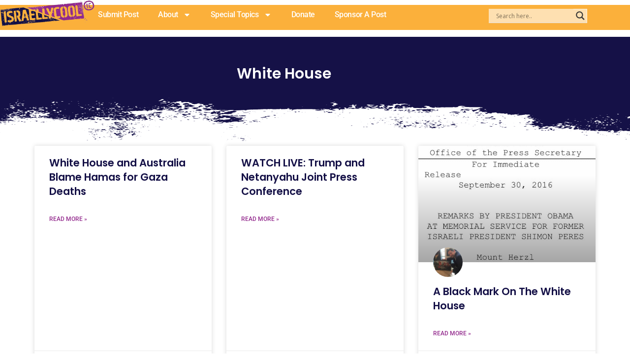

--- FILE ---
content_type: text/html; charset=UTF-8
request_url: https://www.israellycool.com/tag/white-house/
body_size: 134965
content:
<!DOCTYPE html>
<html lang="en-US">
<head>
<meta charset="UTF-8">
<meta name="viewport" content="width=device-width, initial-scale=1">
	<link rel="profile" href="https://gmpg.org/xfn/11"> 
	<link rel="preload" href="https://www.israellycool.com/wordpress/wp-content/astra-local-fonts/open-sans/memSYaGs126MiZpBA-UvWbX2vVnXBbObj2OVZyOOSr4dVJWUgsjZ0B4gaVI.woff2" as="font" type="font/woff2" crossorigin><link rel="preload" href="https://www.israellycool.com/wordpress/wp-content/astra-local-fonts/playfair-display/nuFiD-vYSZviVYUb_rj3ij__anPXDTzYgA.woff2" as="font" type="font/woff2" crossorigin><link rel="preload" href="https://www.israellycool.com/wordpress/wp-content/astra-local-fonts/poppins/pxiByp8kv8JHgFVrLGT9Z1xlFQ.woff2" as="font" type="font/woff2" crossorigin><link rel="preload" href="https://www.israellycool.com/wordpress/wp-content/astra-local-fonts/roboto-slab/BngbUXZYTXPIvIBgJJSb6s3BzlRRfKOFbvjojISmb2Rj.woff2" as="font" type="font/woff2" crossorigin><meta name='robots' content='index, follow, max-image-preview:large, max-snippet:-1, max-video-preview:-1' />

	<!-- This site is optimized with the Yoast SEO Premium plugin v26.8 (Yoast SEO v26.8) - https://yoast.com/product/yoast-seo-premium-wordpress/ -->
	<title>White House Archives - Radical Truth Telling</title>
	<link rel="canonical" href="https://www.israellycool.com/tag/white-house/" />
	<meta property="og:locale" content="en_US" />
	<meta property="og:type" content="article" />
	<meta property="og:title" content="White House Archives" />
	<meta property="og:url" content="https://www.israellycool.com/tag/white-house/" />
	<meta property="og:site_name" content="Radical Truth Telling" />
	<meta property="og:image" content="https://www.israellycool.com/wordpress/wp-content/uploads/2023/05/Israellycool-image.png" />
	<meta property="og:image:width" content="865" />
	<meta property="og:image:height" content="400" />
	<meta property="og:image:type" content="image/png" />
	<meta name="twitter:card" content="summary_large_image" />
	<meta name="twitter:site" content="@israellycool" />
	<script type="application/ld+json" class="yoast-schema-graph">{"@context":"https://schema.org","@graph":[{"@type":"CollectionPage","@id":"https://www.israellycool.com/tag/white-house/","url":"https://www.israellycool.com/tag/white-house/","name":"White House Archives - Radical Truth Telling","isPartOf":{"@id":"https://www.israellycool.com/#website"},"breadcrumb":{"@id":"https://www.israellycool.com/tag/white-house/#breadcrumb"},"inLanguage":"en-US"},{"@type":"BreadcrumbList","@id":"https://www.israellycool.com/tag/white-house/#breadcrumb","itemListElement":[{"@type":"ListItem","position":1,"name":"Home","item":"https://www.israellycool.com/"},{"@type":"ListItem","position":2,"name":"White House"}]},{"@type":"WebSite","@id":"https://www.israellycool.com/#website","url":"https://www.israellycool.com/","name":"Israellycool","description":"Radical Truth Telling","publisher":{"@id":"https://www.israellycool.com/#organization"},"potentialAction":[{"@type":"SearchAction","target":{"@type":"EntryPoint","urlTemplate":"https://www.israellycool.com/?s={search_term_string}"},"query-input":{"@type":"PropertyValueSpecification","valueRequired":true,"valueName":"search_term_string"}}],"inLanguage":"en-US"},{"@type":"Organization","@id":"https://www.israellycool.com/#organization","name":"Israellycool Israel Advocacy (R.A.)","url":"https://www.israellycool.com/","logo":{"@type":"ImageObject","inLanguage":"en-US","@id":"https://www.israellycool.com/#/schema/logo/image/","url":"https://www.israellycool.com/wordpress/wp-content/uploads/2023/05/israellycool-ic-sticker-logo-full-color-rgb-400px@72ppi.jpg","contentUrl":"https://www.israellycool.com/wordpress/wp-content/uploads/2023/05/israellycool-ic-sticker-logo-full-color-rgb-400px@72ppi.jpg","width":400,"height":429,"caption":"Israellycool Israel Advocacy (R.A.)"},"image":{"@id":"https://www.israellycool.com/#/schema/logo/image/"},"sameAs":["https://www.facebook.com/israellycooladvocacy","https://x.com/israellycool","https://www.instagram.com/israellycool_/","https://www.youtube.com/c/Israellycool","https://www.tiktok.com/@israellycool"]}]}</script>
	<!-- / Yoast SEO Premium plugin. -->


<link rel='dns-prefetch' href='//www.google.com' />
<link rel='dns-prefetch' href='//www.googletagmanager.com' />
<link rel='dns-prefetch' href='//pagead2.googlesyndication.com' />
<link rel="alternate" type="application/rss+xml" title="Radical Truth Telling &raquo; Feed" href="https://www.israellycool.com/feed/" />
<link rel="alternate" type="application/rss+xml" title="Radical Truth Telling &raquo; Comments Feed" href="https://www.israellycool.com/comments/feed/" />
<link rel="alternate" type="application/rss+xml" title="Radical Truth Telling &raquo; White House Tag Feed" href="https://www.israellycool.com/tag/white-house/feed/" />
<style id='wp-img-auto-sizes-contain-inline-css'>
img:is([sizes=auto i],[sizes^="auto," i]){contain-intrinsic-size:3000px 1500px}
/*# sourceURL=wp-img-auto-sizes-contain-inline-css */
</style>

<link rel='stylesheet' id='astra-theme-css-css' href='https://www.israellycool.com/wordpress/wp-content/themes/astra/assets/css/minified/main.min.css?ver=4.11.13' media='all' />
<style id='astra-theme-css-inline-css'>
:root{--ast-post-nav-space:0;--ast-container-default-xlg-padding:3em;--ast-container-default-lg-padding:3em;--ast-container-default-slg-padding:2em;--ast-container-default-md-padding:3em;--ast-container-default-sm-padding:3em;--ast-container-default-xs-padding:2.4em;--ast-container-default-xxs-padding:1.8em;--ast-code-block-background:#ECEFF3;--ast-comment-inputs-background:#F9FAFB;--ast-normal-container-width:1200px;--ast-narrow-container-width:750px;--ast-blog-title-font-weight:normal;--ast-blog-meta-weight:inherit;--ast-global-color-primary:var(--ast-global-color-5);--ast-global-color-secondary:var(--ast-global-color-4);--ast-global-color-alternate-background:var(--ast-global-color-7);--ast-global-color-subtle-background:var(--ast-global-color-6);--ast-bg-style-guide:#F8FAFC;--ast-shadow-style-guide:0px 0px 4px 0 #00000057;--ast-global-dark-bg-style:#fff;--ast-global-dark-lfs:#fbfbfb;--ast-widget-bg-color:#fafafa;--ast-wc-container-head-bg-color:#fbfbfb;--ast-title-layout-bg:#eeeeee;--ast-search-border-color:#e7e7e7;--ast-lifter-hover-bg:#e6e6e6;--ast-gallery-block-color:#000;--srfm-color-input-label:var(--ast-global-color-2);}html{font-size:112.5%;}a{color:#93278f;}a:hover,a:focus{color:#93278f;}body,button,input,select,textarea,.ast-button,.ast-custom-button{font-family:'Open Sans',sans-serif;font-weight:400;font-size:18px;font-size:1rem;line-height:var(--ast-body-line-height,1.65em);}blockquote{color:#000000;}h1,h2,h3,h4,h5,h6,.entry-content :where(h1,h2,h3,h4,h5,h6),.site-title,.site-title a{font-family:'Playfair Display',serif;text-decoration:initial;}.ast-site-identity .site-title a{color:var(--ast-global-color-2);}.site-title{font-size:26px;font-size:1.4444444444444rem;display:none;}header .custom-logo-link img{max-width:600px;width:600px;}.astra-logo-svg{width:600px;}.site-header .site-description{font-size:15px;font-size:0.83333333333333rem;display:none;}.entry-title{font-size:26px;font-size:1.4444444444444rem;}.archive .ast-article-post .ast-article-inner,.blog .ast-article-post .ast-article-inner,.archive .ast-article-post .ast-article-inner:hover,.blog .ast-article-post .ast-article-inner:hover{overflow:hidden;}h1,.entry-content :where(h1){font-size:54px;font-size:3rem;font-weight:400;font-family:'Playfair Display',serif;line-height:1.4em;}h2,.entry-content :where(h2){font-size:42px;font-size:2.3333333333333rem;font-family:'Playfair Display',serif;line-height:1.3em;}h3,.entry-content :where(h3){font-size:36px;font-size:2rem;font-family:'Playfair Display',serif;line-height:1.3em;}h4,.entry-content :where(h4){font-size:25px;font-size:1.3888888888889rem;line-height:1.2em;font-family:'Playfair Display',serif;}h5,.entry-content :where(h5){font-size:20px;font-size:1.1111111111111rem;line-height:1.2em;font-family:'Playfair Display',serif;}h6,.entry-content :where(h6){font-size:15px;font-size:0.83333333333333rem;line-height:1.25em;font-family:'Playfair Display',serif;}::selection{background-color:var(--ast-global-color-0);color:#ffffff;}body,h1,h2,h3,h4,h5,h6,.entry-title a,.entry-content :where(h1,h2,h3,h4,h5,h6){color:#000000;}.tagcloud a:hover,.tagcloud a:focus,.tagcloud a.current-item{color:#ffffff;border-color:#93278f;background-color:#93278f;}input:focus,input[type="text"]:focus,input[type="email"]:focus,input[type="url"]:focus,input[type="password"]:focus,input[type="reset"]:focus,input[type="search"]:focus,textarea:focus{border-color:#93278f;}input[type="radio"]:checked,input[type=reset],input[type="checkbox"]:checked,input[type="checkbox"]:hover:checked,input[type="checkbox"]:focus:checked,input[type=range]::-webkit-slider-thumb{border-color:#93278f;background-color:#93278f;box-shadow:none;}.site-footer a:hover + .post-count,.site-footer a:focus + .post-count{background:#93278f;border-color:#93278f;}.single .nav-links .nav-previous,.single .nav-links .nav-next{color:#93278f;}.entry-meta,.entry-meta *{line-height:1.45;color:#93278f;}.entry-meta a:not(.ast-button):hover,.entry-meta a:not(.ast-button):hover *,.entry-meta a:not(.ast-button):focus,.entry-meta a:not(.ast-button):focus *,.page-links > .page-link,.page-links .page-link:hover,.post-navigation a:hover{color:#93278f;}#cat option,.secondary .calendar_wrap thead a,.secondary .calendar_wrap thead a:visited{color:#93278f;}.secondary .calendar_wrap #today,.ast-progress-val span{background:#93278f;}.secondary a:hover + .post-count,.secondary a:focus + .post-count{background:#93278f;border-color:#93278f;}.calendar_wrap #today > a{color:#ffffff;}.page-links .page-link,.single .post-navigation a{color:#93278f;}.ast-search-menu-icon .search-form button.search-submit{padding:0 4px;}.ast-search-menu-icon form.search-form{padding-right:0;}.ast-search-menu-icon.slide-search input.search-field{width:0;}.ast-header-search .ast-search-menu-icon.ast-dropdown-active .search-form,.ast-header-search .ast-search-menu-icon.ast-dropdown-active .search-field:focus{transition:all 0.2s;}.search-form input.search-field:focus{outline:none;}.ast-search-menu-icon .search-form button.search-submit:focus,.ast-theme-transparent-header .ast-header-search .ast-dropdown-active .ast-icon,.ast-theme-transparent-header .ast-inline-search .search-field:focus .ast-icon{color:var(--ast-global-color-1);}.ast-header-search .slide-search .search-form{border:2px solid var(--ast-global-color-0);}.ast-header-search .slide-search .search-field{background-color:(--ast-global-dark-bg-style);}.ast-archive-title{color:#000000;}.widget-title,.widget .wp-block-heading{font-size:25px;font-size:1.3888888888889rem;color:#000000;}.ast-single-post .entry-content a,.ast-comment-content a:not(.ast-comment-edit-reply-wrap a){text-decoration:underline;}.ast-single-post .wp-block-button .wp-block-button__link,.ast-single-post .elementor-widget-button .elementor-button,.ast-single-post .entry-content .uagb-tab a,.ast-single-post .entry-content .uagb-ifb-cta a,.ast-single-post .entry-content .wp-block-uagb-buttons a,.ast-single-post .entry-content .uabb-module-content a,.ast-single-post .entry-content .uagb-post-grid a,.ast-single-post .entry-content .uagb-timeline a,.ast-single-post .entry-content .uagb-toc__wrap a,.ast-single-post .entry-content .uagb-taxomony-box a,.entry-content .wp-block-latest-posts > li > a,.ast-single-post .entry-content .wp-block-file__button,a.ast-post-filter-single,.ast-single-post .wp-block-buttons .wp-block-button.is-style-outline .wp-block-button__link,.ast-single-post .ast-comment-content .comment-reply-link,.ast-single-post .ast-comment-content .comment-edit-link{text-decoration:none;}.ast-search-menu-icon.slide-search a:focus-visible:focus-visible,.astra-search-icon:focus-visible,#close:focus-visible,a:focus-visible,.ast-menu-toggle:focus-visible,.site .skip-link:focus-visible,.wp-block-loginout input:focus-visible,.wp-block-search.wp-block-search__button-inside .wp-block-search__inside-wrapper,.ast-header-navigation-arrow:focus-visible,.ast-orders-table__row .ast-orders-table__cell:focus-visible,a#ast-apply-coupon:focus-visible,#ast-apply-coupon:focus-visible,#close:focus-visible,.button.search-submit:focus-visible,#search_submit:focus,.normal-search:focus-visible,.ast-header-account-wrap:focus-visible,.astra-cart-drawer-close:focus,.ast-single-variation:focus,.ast-button:focus{outline-style:dotted;outline-color:inherit;outline-width:thin;}input:focus,input[type="text"]:focus,input[type="email"]:focus,input[type="url"]:focus,input[type="password"]:focus,input[type="reset"]:focus,input[type="search"]:focus,input[type="number"]:focus,textarea:focus,.wp-block-search__input:focus,[data-section="section-header-mobile-trigger"] .ast-button-wrap .ast-mobile-menu-trigger-minimal:focus,.ast-mobile-popup-drawer.active .menu-toggle-close:focus,#ast-scroll-top:focus,#coupon_code:focus,#ast-coupon-code:focus{border-style:dotted;border-color:inherit;border-width:thin;}input{outline:none;}.site-logo-img img{ transition:all 0.2s linear;}body .ast-oembed-container *{position:absolute;top:0;width:100%;height:100%;left:0;}body .wp-block-embed-pocket-casts .ast-oembed-container *{position:unset;}.ast-single-post-featured-section + article {margin-top: 2em;}.site-content .ast-single-post-featured-section img {width: 100%;overflow: hidden;object-fit: cover;}.site > .ast-single-related-posts-container {margin-top: 0;}@media (min-width: 922px) {.ast-desktop .ast-container--narrow {max-width: var(--ast-narrow-container-width);margin: 0 auto;}}.ast-page-builder-template .hentry {margin: 0;}.ast-page-builder-template .site-content > .ast-container {max-width: 100%;padding: 0;}.ast-page-builder-template .site .site-content #primary {padding: 0;margin: 0;}.ast-page-builder-template .no-results {text-align: center;margin: 4em auto;}.ast-page-builder-template .ast-pagination {padding: 2em;}.ast-page-builder-template .entry-header.ast-no-title.ast-no-thumbnail {margin-top: 0;}.ast-page-builder-template .entry-header.ast-header-without-markup {margin-top: 0;margin-bottom: 0;}.ast-page-builder-template .entry-header.ast-no-title.ast-no-meta {margin-bottom: 0;}.ast-page-builder-template.single .post-navigation {padding-bottom: 2em;}.ast-page-builder-template.single-post .site-content > .ast-container {max-width: 100%;}.ast-page-builder-template .entry-header {margin-top: 2em;margin-left: auto;margin-right: auto;}.ast-single-post.ast-page-builder-template .site-main > article {padding-top: 2em;padding-left: 20px;padding-right: 20px;}.ast-page-builder-template .ast-archive-description {margin: 2em auto 0;padding-left: 20px;padding-right: 20px;}.ast-page-builder-template .ast-row {margin-left: 0;margin-right: 0;}.single.ast-page-builder-template .entry-header + .entry-content,.single.ast-page-builder-template .ast-single-entry-banner + .site-content article .entry-content {margin-bottom: 2em;}@media(min-width: 921px) {.ast-page-builder-template.archive.ast-right-sidebar .ast-row article,.ast-page-builder-template.archive.ast-left-sidebar .ast-row article {padding-left: 0;padding-right: 0;}}@media (max-width:921.9px){#ast-desktop-header{display:none;}}@media (min-width:922px){#ast-mobile-header{display:none;}}.wp-block-buttons.aligncenter{justify-content:center;}@media (max-width:921px){.ast-left-sidebar #primary,.ast-right-sidebar #primary,.ast-separate-container.ast-single-post.ast-right-sidebar #primary,.ast-separate-container.ast-single-post.ast-left-sidebar #primary,.ast-separate-container #primary,.ast-narrow-container #primary{padding-left:5px;}.ast-left-sidebar.ast-single-post #primary,.ast-right-sidebar.ast-single-post #primary,.ast-separate-container.ast-single-post.ast-right-sidebar #primary,.ast-separate-container.ast-single-post.ast-left-sidebar #primary,.ast-separate-container.ast-single-post #primary,.ast-narrow-container.ast-single-post #primary{padding-left:5px;}}.wp-block-button.is-style-outline .wp-block-button__link{border-color:#93278f;}div.wp-block-button.is-style-outline > .wp-block-button__link:not(.has-text-color),div.wp-block-button.wp-block-button__link.is-style-outline:not(.has-text-color){color:#93278f;}.wp-block-button.is-style-outline .wp-block-button__link:hover,.wp-block-buttons .wp-block-button.is-style-outline .wp-block-button__link:focus,.wp-block-buttons .wp-block-button.is-style-outline > .wp-block-button__link:not(.has-text-color):hover,.wp-block-buttons .wp-block-button.wp-block-button__link.is-style-outline:not(.has-text-color):hover{color:#ffffff;background-color:#93278f;border-color:#93278f;}.post-page-numbers.current .page-link,.ast-pagination .page-numbers.current{color:#ffffff;border-color:var(--ast-global-color-0);background-color:var(--ast-global-color-0);}.wp-block-button.is-style-outline .wp-block-button__link.wp-element-button,.ast-outline-button{border-color:#93278f;font-family:inherit;font-weight:500;font-size:16px;font-size:0.88888888888889rem;line-height:1em;}.wp-block-buttons .wp-block-button.is-style-outline > .wp-block-button__link:not(.has-text-color),.wp-block-buttons .wp-block-button.wp-block-button__link.is-style-outline:not(.has-text-color),.ast-outline-button{color:#93278f;}.wp-block-button.is-style-outline .wp-block-button__link:hover,.wp-block-buttons .wp-block-button.is-style-outline .wp-block-button__link:focus,.wp-block-buttons .wp-block-button.is-style-outline > .wp-block-button__link:not(.has-text-color):hover,.wp-block-buttons .wp-block-button.wp-block-button__link.is-style-outline:not(.has-text-color):hover,.ast-outline-button:hover,.ast-outline-button:focus,.wp-block-uagb-buttons-child .uagb-buttons-repeater.ast-outline-button:hover,.wp-block-uagb-buttons-child .uagb-buttons-repeater.ast-outline-button:focus{color:#ffffff;background-color:#93278f;border-color:#93278f;}.wp-block-button .wp-block-button__link.wp-element-button.is-style-outline:not(.has-background),.wp-block-button.is-style-outline>.wp-block-button__link.wp-element-button:not(.has-background),.ast-outline-button{background-color:transparent;}.entry-content[data-ast-blocks-layout] > figure{margin-bottom:1em;}h1.widget-title{font-weight:400;}h2.widget-title{font-weight:inherit;}h3.widget-title{font-weight:inherit;}.elementor-widget-container .elementor-loop-container .e-loop-item[data-elementor-type="loop-item"]{width:100%;}#page{display:flex;flex-direction:column;min-height:100vh;}.ast-404-layout-1 h1.page-title{color:var(--ast-global-color-2);}.single .post-navigation a{line-height:1em;height:inherit;}.error-404 .page-sub-title{font-size:1.5rem;font-weight:inherit;}.search .site-content .content-area .search-form{margin-bottom:0;}#page .site-content{flex-grow:1;}.widget{margin-bottom:1.25em;}#secondary li{line-height:1.5em;}#secondary .wp-block-group h2{margin-bottom:0.7em;}#secondary h2{font-size:1.7rem;}.ast-separate-container .ast-article-post,.ast-separate-container .ast-article-single,.ast-separate-container .comment-respond{padding:3em;}.ast-separate-container .ast-article-single .ast-article-single{padding:0;}.ast-article-single .wp-block-post-template-is-layout-grid{padding-left:0;}.ast-separate-container .comments-title,.ast-narrow-container .comments-title{padding:1.5em 2em;}.ast-page-builder-template .comment-form-textarea,.ast-comment-formwrap .ast-grid-common-col{padding:0;}.ast-comment-formwrap{padding:0;display:inline-flex;column-gap:20px;width:100%;margin-left:0;margin-right:0;}.comments-area textarea#comment:focus,.comments-area textarea#comment:active,.comments-area .ast-comment-formwrap input[type="text"]:focus,.comments-area .ast-comment-formwrap input[type="text"]:active {box-shadow:none;outline:none;}.archive.ast-page-builder-template .entry-header{margin-top:2em;}.ast-page-builder-template .ast-comment-formwrap{width:100%;}.entry-title{margin-bottom:0.5em;}.ast-archive-description p{font-size:inherit;font-weight:inherit;line-height:inherit;}.ast-separate-container .ast-comment-list li.depth-1,.hentry{margin-bottom:2em;}@media (min-width:921px){.ast-left-sidebar.ast-page-builder-template #secondary,.archive.ast-right-sidebar.ast-page-builder-template .site-main{padding-left:20px;padding-right:20px;}}@media (max-width:544px){.ast-comment-formwrap.ast-row{column-gap:10px;display:inline-block;}#ast-commentform .ast-grid-common-col{position:relative;width:100%;}}@media (min-width:1201px){.ast-separate-container .ast-article-post,.ast-separate-container .ast-article-single,.ast-separate-container .ast-author-box,.ast-separate-container .ast-404-layout-1,.ast-separate-container .no-results{padding:3em;}}@media (max-width:921px){.ast-left-sidebar #content > .ast-container{display:flex;flex-direction:column-reverse;width:100%;}}@media (min-width:922px){.ast-separate-container.ast-right-sidebar #primary,.ast-separate-container.ast-left-sidebar #primary{border:0;}.search-no-results.ast-separate-container #primary{margin-bottom:4em;}}.wp-block-button .wp-block-button__link{color:var(--ast-global-color-5);}.wp-block-button .wp-block-button__link:hover,.wp-block-button .wp-block-button__link:focus{color:#ffffff;background-color:#93278f;border-color:#93278f;}.elementor-widget-heading h1.elementor-heading-title{line-height:1.4em;}.elementor-widget-heading h2.elementor-heading-title{line-height:1.3em;}.elementor-widget-heading h3.elementor-heading-title{line-height:1.3em;}.elementor-widget-heading h4.elementor-heading-title{line-height:1.2em;}.elementor-widget-heading h5.elementor-heading-title{line-height:1.2em;}.elementor-widget-heading h6.elementor-heading-title{line-height:1.25em;}.wp-block-button .wp-block-button__link,.wp-block-search .wp-block-search__button,body .wp-block-file .wp-block-file__button{border-color:#93278f;background-color:#93278f;color:var(--ast-global-color-5);font-family:inherit;font-weight:500;line-height:1em;font-size:16px;font-size:0.88888888888889rem;padding-top:15px;padding-right:30px;padding-bottom:15px;padding-left:30px;}@media (max-width:921px){.wp-block-button .wp-block-button__link,.wp-block-search .wp-block-search__button,body .wp-block-file .wp-block-file__button{padding-top:14px;padding-right:28px;padding-bottom:14px;padding-left:28px;}}@media (max-width:544px){.wp-block-button .wp-block-button__link,.wp-block-search .wp-block-search__button,body .wp-block-file .wp-block-file__button{padding-top:12px;padding-right:24px;padding-bottom:12px;padding-left:24px;}}.menu-toggle,button,.ast-button,.ast-custom-button,.button,input#submit,input[type="button"],input[type="submit"],input[type="reset"],#comments .submit,.search .search-submit,form[CLASS*="wp-block-search__"].wp-block-search .wp-block-search__inside-wrapper .wp-block-search__button,body .wp-block-file .wp-block-file__button,.search .search-submit{border-style:solid;border-top-width:0;border-right-width:0;border-left-width:0;border-bottom-width:0;color:var(--ast-global-color-5);border-color:#93278f;background-color:#93278f;padding-top:15px;padding-right:30px;padding-bottom:15px;padding-left:30px;font-family:inherit;font-weight:500;font-size:16px;font-size:0.88888888888889rem;line-height:1em;}button:focus,.menu-toggle:hover,button:hover,.ast-button:hover,.ast-custom-button:hover .button:hover,.ast-custom-button:hover ,input[type=reset]:hover,input[type=reset]:focus,input#submit:hover,input#submit:focus,input[type="button"]:hover,input[type="button"]:focus,input[type="submit"]:hover,input[type="submit"]:focus,form[CLASS*="wp-block-search__"].wp-block-search .wp-block-search__inside-wrapper .wp-block-search__button:hover,form[CLASS*="wp-block-search__"].wp-block-search .wp-block-search__inside-wrapper .wp-block-search__button:focus,body .wp-block-file .wp-block-file__button:hover,body .wp-block-file .wp-block-file__button:focus{color:#ffffff;background-color:#93278f;border-color:#93278f;}form[CLASS*="wp-block-search__"].wp-block-search .wp-block-search__inside-wrapper .wp-block-search__button.has-icon{padding-top:calc(15px - 3px);padding-right:calc(30px - 3px);padding-bottom:calc(15px - 3px);padding-left:calc(30px - 3px);}@media (max-width:921px){.menu-toggle,button,.ast-button,.ast-custom-button,.button,input#submit,input[type="button"],input[type="submit"],input[type="reset"],#comments .submit,.search .search-submit,form[CLASS*="wp-block-search__"].wp-block-search .wp-block-search__inside-wrapper .wp-block-search__button,body .wp-block-file .wp-block-file__button,.search .search-submit{padding-top:14px;padding-right:28px;padding-bottom:14px;padding-left:28px;}}@media (max-width:544px){.menu-toggle,button,.ast-button,.ast-custom-button,.button,input#submit,input[type="button"],input[type="submit"],input[type="reset"],#comments .submit,.search .search-submit,form[CLASS*="wp-block-search__"].wp-block-search .wp-block-search__inside-wrapper .wp-block-search__button,body .wp-block-file .wp-block-file__button,.search .search-submit{padding-top:12px;padding-right:24px;padding-bottom:12px;padding-left:24px;}}@media (max-width:921px){.ast-mobile-header-stack .main-header-bar .ast-search-menu-icon{display:inline-block;}.ast-header-break-point.ast-header-custom-item-outside .ast-mobile-header-stack .main-header-bar .ast-search-icon{margin:0;}.ast-comment-avatar-wrap img{max-width:2.5em;}.ast-comment-meta{padding:0 1.8888em 1.3333em;}.ast-separate-container .ast-comment-list li.depth-1{padding:1.5em 2.14em;}.ast-separate-container .comment-respond{padding:2em 2.14em;}}@media (min-width:544px){.ast-container{max-width:100%;}}@media (max-width:544px){.ast-separate-container .ast-article-post,.ast-separate-container .ast-article-single,.ast-separate-container .comments-title,.ast-separate-container .ast-archive-description{padding:1.5em 1em;}.ast-separate-container #content .ast-container{padding-left:0.54em;padding-right:0.54em;}.ast-separate-container .ast-comment-list .bypostauthor{padding:.5em;}.ast-search-menu-icon.ast-dropdown-active .search-field{width:170px;}}@media (max-width:921px){.ast-header-break-point .ast-search-menu-icon.slide-search .search-form{right:0;}.ast-header-break-point .ast-mobile-header-stack .ast-search-menu-icon.slide-search .search-form{right:-1em;}} #ast-mobile-header .ast-site-header-cart-li a{pointer-events:none;}.ast-separate-container{background-color:var(--ast-global-color-4);background-image:none;}@media (max-width:921px){.widget-title{font-size:22px;font-size:1.375rem;}body,button,input,select,textarea,.ast-button,.ast-custom-button{font-size:16px;font-size:0.88888888888889rem;}#secondary,#secondary button,#secondary input,#secondary select,#secondary textarea{font-size:16px;font-size:0.88888888888889rem;}.site-title{display:none;}.site-header .site-description{display:none;}h1,.entry-content :where(h1){font-size:45px;}h2,.entry-content :where(h2){font-size:32px;}h3,.entry-content :where(h3){font-size:26px;}h4,.entry-content :where(h4){font-size:22px;font-size:1.2222222222222rem;}h5,.entry-content :where(h5){font-size:18px;font-size:1rem;}h6,.entry-content :where(h6){font-size:15px;font-size:0.83333333333333rem;}.astra-logo-svg{width:120px;}header .custom-logo-link img,.ast-header-break-point .site-logo-img .custom-mobile-logo-link img{max-width:120px;width:120px;}}@media (max-width:544px){.widget-title{font-size:22px;font-size:1.375rem;}body,button,input,select,textarea,.ast-button,.ast-custom-button{font-size:16px;font-size:0.88888888888889rem;}#secondary,#secondary button,#secondary input,#secondary select,#secondary textarea{font-size:16px;font-size:0.88888888888889rem;}.site-title{display:none;}.site-header .site-description{display:none;}h1,.entry-content :where(h1){font-size:32px;}h2,.entry-content :where(h2){font-size:28px;}h3,.entry-content :where(h3){font-size:22px;}h4,.entry-content :where(h4){font-size:20px;font-size:1.1111111111111rem;}h5,.entry-content :where(h5){font-size:20px;font-size:1.1111111111111rem;}h6,.entry-content :where(h6){font-size:15px;font-size:0.83333333333333rem;}}@media (max-width:544px){html{font-size:112.5%;}}@media (min-width:922px){.ast-container{max-width:1240px;}}@media (min-width:922px){.site-content .ast-container{display:flex;}}@media (max-width:921px){.site-content .ast-container{flex-direction:column;}}@media (min-width:922px){.single-post .site-content > .ast-container{max-width:1200px;}}.ast-blog-layout-classic-grid .ast-article-inner{box-shadow:0px 6px 15px -2px rgba(16,24,40,0.05);}.ast-separate-container .ast-blog-layout-classic-grid .ast-article-inner,.ast-plain-container .ast-blog-layout-classic-grid .ast-article-inner{height:100%;}.ast-blog-layout-6-grid .ast-blog-featured-section:before { content: ""; }.cat-links.badge a,.tags-links.badge a {padding: 4px 8px;border-radius: 3px;font-weight: 400;}.cat-links.underline a,.tags-links.underline a{text-decoration: underline;}@media (min-width:922px){.main-header-menu .sub-menu .menu-item.ast-left-align-sub-menu:hover > .sub-menu,.main-header-menu .sub-menu .menu-item.ast-left-align-sub-menu.focus > .sub-menu{margin-left:-0px;}}.entry-content li > p{margin-bottom:0;}.site .comments-area{padding-bottom:3em;}.wp-block-file {display: flex;align-items: center;flex-wrap: wrap;justify-content: space-between;}.wp-block-pullquote {border: none;}.wp-block-pullquote blockquote::before {content: "\201D";font-family: "Helvetica",sans-serif;display: flex;transform: rotate( 180deg );font-size: 6rem;font-style: normal;line-height: 1;font-weight: bold;align-items: center;justify-content: center;}.has-text-align-right > blockquote::before {justify-content: flex-start;}.has-text-align-left > blockquote::before {justify-content: flex-end;}figure.wp-block-pullquote.is-style-solid-color blockquote {max-width: 100%;text-align: inherit;}:root {--wp--custom--ast-default-block-top-padding: 3em;--wp--custom--ast-default-block-right-padding: 3em;--wp--custom--ast-default-block-bottom-padding: 3em;--wp--custom--ast-default-block-left-padding: 3em;--wp--custom--ast-container-width: 1200px;--wp--custom--ast-content-width-size: 1200px;--wp--custom--ast-wide-width-size: calc(1200px + var(--wp--custom--ast-default-block-left-padding) + var(--wp--custom--ast-default-block-right-padding));}.ast-narrow-container {--wp--custom--ast-content-width-size: 750px;--wp--custom--ast-wide-width-size: 750px;}@media(max-width: 921px) {:root {--wp--custom--ast-default-block-top-padding: 3em;--wp--custom--ast-default-block-right-padding: 2em;--wp--custom--ast-default-block-bottom-padding: 3em;--wp--custom--ast-default-block-left-padding: 2em;}}@media(max-width: 544px) {:root {--wp--custom--ast-default-block-top-padding: 3em;--wp--custom--ast-default-block-right-padding: 1.5em;--wp--custom--ast-default-block-bottom-padding: 3em;--wp--custom--ast-default-block-left-padding: 1.5em;}}.entry-content > .wp-block-group,.entry-content > .wp-block-cover,.entry-content > .wp-block-columns {padding-top: var(--wp--custom--ast-default-block-top-padding);padding-right: var(--wp--custom--ast-default-block-right-padding);padding-bottom: var(--wp--custom--ast-default-block-bottom-padding);padding-left: var(--wp--custom--ast-default-block-left-padding);}.ast-plain-container.ast-no-sidebar .entry-content > .alignfull,.ast-page-builder-template .ast-no-sidebar .entry-content > .alignfull {margin-left: calc( -50vw + 50%);margin-right: calc( -50vw + 50%);max-width: 100vw;width: 100vw;}.ast-plain-container.ast-no-sidebar .entry-content .alignfull .alignfull,.ast-page-builder-template.ast-no-sidebar .entry-content .alignfull .alignfull,.ast-plain-container.ast-no-sidebar .entry-content .alignfull .alignwide,.ast-page-builder-template.ast-no-sidebar .entry-content .alignfull .alignwide,.ast-plain-container.ast-no-sidebar .entry-content .alignwide .alignfull,.ast-page-builder-template.ast-no-sidebar .entry-content .alignwide .alignfull,.ast-plain-container.ast-no-sidebar .entry-content .alignwide .alignwide,.ast-page-builder-template.ast-no-sidebar .entry-content .alignwide .alignwide,.ast-plain-container.ast-no-sidebar .entry-content .wp-block-column .alignfull,.ast-page-builder-template.ast-no-sidebar .entry-content .wp-block-column .alignfull,.ast-plain-container.ast-no-sidebar .entry-content .wp-block-column .alignwide,.ast-page-builder-template.ast-no-sidebar .entry-content .wp-block-column .alignwide {margin-left: auto;margin-right: auto;width: 100%;}[data-ast-blocks-layout] .wp-block-separator:not(.is-style-dots) {height: 0;}[data-ast-blocks-layout] .wp-block-separator {margin: 20px auto;}[data-ast-blocks-layout] .wp-block-separator:not(.is-style-wide):not(.is-style-dots) {max-width: 100px;}[data-ast-blocks-layout] .wp-block-separator.has-background {padding: 0;}.entry-content[data-ast-blocks-layout] > * {max-width: var(--wp--custom--ast-content-width-size);margin-left: auto;margin-right: auto;}.entry-content[data-ast-blocks-layout] > .alignwide {max-width: var(--wp--custom--ast-wide-width-size);}.entry-content[data-ast-blocks-layout] .alignfull {max-width: none;}.entry-content .wp-block-columns {margin-bottom: 0;}blockquote {margin: 1.5em;border-color: rgba(0,0,0,0.05);}.wp-block-quote:not(.has-text-align-right):not(.has-text-align-center) {border-left: 5px solid rgba(0,0,0,0.05);}.has-text-align-right > blockquote,blockquote.has-text-align-right {border-right: 5px solid rgba(0,0,0,0.05);}.has-text-align-left > blockquote,blockquote.has-text-align-left {border-left: 5px solid rgba(0,0,0,0.05);}.wp-block-site-tagline,.wp-block-latest-posts .read-more {margin-top: 15px;}.wp-block-loginout p label {display: block;}.wp-block-loginout p:not(.login-remember):not(.login-submit) input {width: 100%;}.wp-block-loginout input:focus {border-color: transparent;}.wp-block-loginout input:focus {outline: thin dotted;}.entry-content .wp-block-media-text .wp-block-media-text__content {padding: 0 0 0 8%;}.entry-content .wp-block-media-text.has-media-on-the-right .wp-block-media-text__content {padding: 0 8% 0 0;}.entry-content .wp-block-media-text.has-background .wp-block-media-text__content {padding: 8%;}.entry-content .wp-block-cover:not([class*="background-color"]):not(.has-text-color.has-link-color) .wp-block-cover__inner-container,.entry-content .wp-block-cover:not([class*="background-color"]) .wp-block-cover-image-text,.entry-content .wp-block-cover:not([class*="background-color"]) .wp-block-cover-text,.entry-content .wp-block-cover-image:not([class*="background-color"]) .wp-block-cover__inner-container,.entry-content .wp-block-cover-image:not([class*="background-color"]) .wp-block-cover-image-text,.entry-content .wp-block-cover-image:not([class*="background-color"]) .wp-block-cover-text {color: var(--ast-global-color-primary,var(--ast-global-color-5));}.wp-block-loginout .login-remember input {width: 1.1rem;height: 1.1rem;margin: 0 5px 4px 0;vertical-align: middle;}.wp-block-latest-posts > li > *:first-child,.wp-block-latest-posts:not(.is-grid) > li:first-child {margin-top: 0;}.entry-content > .wp-block-buttons,.entry-content > .wp-block-uagb-buttons {margin-bottom: 1.5em;}.wp-block-search__inside-wrapper .wp-block-search__input {padding: 0 10px;color: var(--ast-global-color-3);background: var(--ast-global-color-primary,var(--ast-global-color-5));border-color: var(--ast-border-color);}.wp-block-latest-posts .read-more {margin-bottom: 1.5em;}.wp-block-search__no-button .wp-block-search__inside-wrapper .wp-block-search__input {padding-top: 5px;padding-bottom: 5px;}.wp-block-latest-posts .wp-block-latest-posts__post-date,.wp-block-latest-posts .wp-block-latest-posts__post-author {font-size: 1rem;}.wp-block-latest-posts > li > *,.wp-block-latest-posts:not(.is-grid) > li {margin-top: 12px;margin-bottom: 12px;}.ast-page-builder-template .entry-content[data-ast-blocks-layout] > *,.ast-page-builder-template .entry-content[data-ast-blocks-layout] > .alignfull:where(:not(.wp-block-group):not(.uagb-is-root-container):not(.spectra-is-root-container)) > * {max-width: none;}.ast-page-builder-template .entry-content[data-ast-blocks-layout] > .alignwide:where(:not(.uagb-is-root-container):not(.spectra-is-root-container)) > * {max-width: var(--wp--custom--ast-wide-width-size);}.ast-page-builder-template .entry-content[data-ast-blocks-layout] > .inherit-container-width > *,.ast-page-builder-template .entry-content[data-ast-blocks-layout] > *:not(.wp-block-group):where(:not(.uagb-is-root-container):not(.spectra-is-root-container)) > *,.entry-content[data-ast-blocks-layout] > .wp-block-cover .wp-block-cover__inner-container {max-width: var(--wp--custom--ast-content-width-size) ;margin-left: auto;margin-right: auto;}.entry-content[data-ast-blocks-layout] .wp-block-cover:not(.alignleft):not(.alignright) {width: auto;}@media(max-width: 1200px) {.ast-separate-container .entry-content > .alignfull,.ast-separate-container .entry-content[data-ast-blocks-layout] > .alignwide,.ast-plain-container .entry-content[data-ast-blocks-layout] > .alignwide,.ast-plain-container .entry-content .alignfull {margin-left: calc(-1 * min(var(--ast-container-default-xlg-padding),20px)) ;margin-right: calc(-1 * min(var(--ast-container-default-xlg-padding),20px));}}@media(min-width: 1201px) {.ast-separate-container .entry-content > .alignfull {margin-left: calc(-1 * var(--ast-container-default-xlg-padding) );margin-right: calc(-1 * var(--ast-container-default-xlg-padding) );}.ast-separate-container .entry-content[data-ast-blocks-layout] > .alignwide,.ast-plain-container .entry-content[data-ast-blocks-layout] > .alignwide {margin-left: calc(-1 * var(--wp--custom--ast-default-block-left-padding) );margin-right: calc(-1 * var(--wp--custom--ast-default-block-right-padding) );}}@media(min-width: 921px) {.ast-separate-container .entry-content .wp-block-group.alignwide:not(.inherit-container-width) > :where(:not(.alignleft):not(.alignright)),.ast-plain-container .entry-content .wp-block-group.alignwide:not(.inherit-container-width) > :where(:not(.alignleft):not(.alignright)) {max-width: calc( var(--wp--custom--ast-content-width-size) + 80px );}.ast-plain-container.ast-right-sidebar .entry-content[data-ast-blocks-layout] .alignfull,.ast-plain-container.ast-left-sidebar .entry-content[data-ast-blocks-layout] .alignfull {margin-left: -60px;margin-right: -60px;}}@media(min-width: 544px) {.entry-content > .alignleft {margin-right: 20px;}.entry-content > .alignright {margin-left: 20px;}}@media (max-width:544px){.wp-block-columns .wp-block-column:not(:last-child){margin-bottom:20px;}.wp-block-latest-posts{margin:0;}}@media( max-width: 600px ) {.entry-content .wp-block-media-text .wp-block-media-text__content,.entry-content .wp-block-media-text.has-media-on-the-right .wp-block-media-text__content {padding: 8% 0 0;}.entry-content .wp-block-media-text.has-background .wp-block-media-text__content {padding: 8%;}}.ast-page-builder-template .entry-header {padding-left: 0;}.ast-narrow-container .site-content .wp-block-uagb-image--align-full .wp-block-uagb-image__figure {max-width: 100%;margin-left: auto;margin-right: auto;}.entry-content ul,.entry-content ol {padding: revert;margin: revert;}:root .has-ast-global-color-0-color{color:var(--ast-global-color-0);}:root .has-ast-global-color-0-background-color{background-color:var(--ast-global-color-0);}:root .wp-block-button .has-ast-global-color-0-color{color:var(--ast-global-color-0);}:root .wp-block-button .has-ast-global-color-0-background-color{background-color:var(--ast-global-color-0);}:root .has-ast-global-color-1-color{color:var(--ast-global-color-1);}:root .has-ast-global-color-1-background-color{background-color:var(--ast-global-color-1);}:root .wp-block-button .has-ast-global-color-1-color{color:var(--ast-global-color-1);}:root .wp-block-button .has-ast-global-color-1-background-color{background-color:var(--ast-global-color-1);}:root .has-ast-global-color-2-color{color:var(--ast-global-color-2);}:root .has-ast-global-color-2-background-color{background-color:var(--ast-global-color-2);}:root .wp-block-button .has-ast-global-color-2-color{color:var(--ast-global-color-2);}:root .wp-block-button .has-ast-global-color-2-background-color{background-color:var(--ast-global-color-2);}:root .has-ast-global-color-3-color{color:var(--ast-global-color-3);}:root .has-ast-global-color-3-background-color{background-color:var(--ast-global-color-3);}:root .wp-block-button .has-ast-global-color-3-color{color:var(--ast-global-color-3);}:root .wp-block-button .has-ast-global-color-3-background-color{background-color:var(--ast-global-color-3);}:root .has-ast-global-color-4-color{color:var(--ast-global-color-4);}:root .has-ast-global-color-4-background-color{background-color:var(--ast-global-color-4);}:root .wp-block-button .has-ast-global-color-4-color{color:var(--ast-global-color-4);}:root .wp-block-button .has-ast-global-color-4-background-color{background-color:var(--ast-global-color-4);}:root .has-ast-global-color-5-color{color:var(--ast-global-color-5);}:root .has-ast-global-color-5-background-color{background-color:var(--ast-global-color-5);}:root .wp-block-button .has-ast-global-color-5-color{color:var(--ast-global-color-5);}:root .wp-block-button .has-ast-global-color-5-background-color{background-color:var(--ast-global-color-5);}:root .has-ast-global-color-6-color{color:var(--ast-global-color-6);}:root .has-ast-global-color-6-background-color{background-color:var(--ast-global-color-6);}:root .wp-block-button .has-ast-global-color-6-color{color:var(--ast-global-color-6);}:root .wp-block-button .has-ast-global-color-6-background-color{background-color:var(--ast-global-color-6);}:root .has-ast-global-color-7-color{color:var(--ast-global-color-7);}:root .has-ast-global-color-7-background-color{background-color:var(--ast-global-color-7);}:root .wp-block-button .has-ast-global-color-7-color{color:var(--ast-global-color-7);}:root .wp-block-button .has-ast-global-color-7-background-color{background-color:var(--ast-global-color-7);}:root .has-ast-global-color-8-color{color:var(--ast-global-color-8);}:root .has-ast-global-color-8-background-color{background-color:var(--ast-global-color-8);}:root .wp-block-button .has-ast-global-color-8-color{color:var(--ast-global-color-8);}:root .wp-block-button .has-ast-global-color-8-background-color{background-color:var(--ast-global-color-8);}:root{--ast-global-color-0:#046bd2;--ast-global-color-1:#045cb4;--ast-global-color-2:#1e293b;--ast-global-color-3:#334155;--ast-global-color-4:#F0F5FA;--ast-global-color-5:#FFFFFF;--ast-global-color-6:#ADB6BE;--ast-global-color-7:#111111;--ast-global-color-8:#111111;}:root {--ast-border-color : var(--ast-global-color-6);}.ast-breadcrumbs .trail-browse,.ast-breadcrumbs .trail-items,.ast-breadcrumbs .trail-items li{display:inline-block;margin:0;padding:0;border:none;background:inherit;text-indent:0;text-decoration:none;}.ast-breadcrumbs .trail-browse{font-size:inherit;font-style:inherit;font-weight:inherit;color:inherit;}.ast-breadcrumbs .trail-items{list-style:none;}.trail-items li::after{padding:0 0.3em;content:"\00bb";}.trail-items li:last-of-type::after{display:none;}h1,h2,h3,h4,h5,h6,.entry-content :where(h1,h2,h3,h4,h5,h6){color:#000000;}.entry-title a{color:#000000;}@media (max-width:921px){.ast-builder-grid-row-container.ast-builder-grid-row-tablet-3-firstrow .ast-builder-grid-row > *:first-child,.ast-builder-grid-row-container.ast-builder-grid-row-tablet-3-lastrow .ast-builder-grid-row > *:last-child{grid-column:1 / -1;}}@media (max-width:544px){.ast-builder-grid-row-container.ast-builder-grid-row-mobile-3-firstrow .ast-builder-grid-row > *:first-child,.ast-builder-grid-row-container.ast-builder-grid-row-mobile-3-lastrow .ast-builder-grid-row > *:last-child{grid-column:1 / -1;}}.ast-header-break-point .ast-has-mobile-header-logo .custom-logo-link,.ast-header-break-point .wp-block-site-logo .custom-logo-link,.ast-desktop .wp-block-site-logo .custom-mobile-logo-link {display: none;}.ast-header-break-point .ast-has-mobile-header-logo .custom-mobile-logo-link {display: inline-block;}.ast-header-break-point.ast-mobile-inherit-site-logo .ast-has-mobile-header-logo .custom-logo-link,.ast-header-break-point.ast-mobile-inherit-site-logo .ast-has-mobile-header-logo .astra-logo-svg {display: block;}.ast-builder-layout-element[data-section="title_tagline"]{display:flex;}@media (max-width:921px){.ast-header-break-point .ast-builder-layout-element[data-section="title_tagline"]{display:flex;}}@media (max-width:544px){.ast-header-break-point .ast-builder-layout-element[data-section="title_tagline"]{display:flex;}}.ast-builder-menu-1{font-family:inherit;font-weight:inherit;}.ast-builder-menu-1 .menu-item > .menu-link{color:var(--ast-global-color-5);}.ast-builder-menu-1 .menu-item > .ast-menu-toggle{color:var(--ast-global-color-5);}.ast-builder-menu-1 .menu-item:hover > .menu-link,.ast-builder-menu-1 .inline-on-mobile .menu-item:hover > .ast-menu-toggle{color:#93278f;}.ast-builder-menu-1 .menu-item:hover > .ast-menu-toggle{color:#93278f;}.ast-builder-menu-1 .menu-item.current-menu-item > .menu-link,.ast-builder-menu-1 .inline-on-mobile .menu-item.current-menu-item > .ast-menu-toggle,.ast-builder-menu-1 .current-menu-ancestor > .menu-link{color:var(--ast-global-color-5);}.ast-builder-menu-1 .menu-item.current-menu-item > .ast-menu-toggle{color:var(--ast-global-color-5);}.ast-builder-menu-1 .sub-menu,.ast-builder-menu-1 .inline-on-mobile .sub-menu{border-top-width:2px;border-bottom-width:0px;border-right-width:0px;border-left-width:0px;border-color:var(--ast-global-color-5);border-style:solid;}.ast-builder-menu-1 .sub-menu .sub-menu{top:-2px;}.ast-builder-menu-1 .main-header-menu > .menu-item > .sub-menu,.ast-builder-menu-1 .main-header-menu > .menu-item > .astra-full-megamenu-wrapper{margin-top:0px;}.ast-desktop .ast-builder-menu-1 .main-header-menu > .menu-item > .sub-menu:before,.ast-desktop .ast-builder-menu-1 .main-header-menu > .menu-item > .astra-full-megamenu-wrapper:before{height:calc( 0px + 2px + 5px );}.ast-builder-menu-1 .main-header-menu,.ast-builder-menu-1 .main-header-menu .sub-menu{background-color:var(--ast-global-color-7);background-image:none;}.ast-desktop .ast-builder-menu-1 .menu-item .sub-menu .menu-link,.ast-header-break-point .main-navigation ul .menu-item .menu-link{border-bottom-width:1px;border-color:#eaeaea;border-style:solid;}.ast-desktop .ast-builder-menu-1 .menu-item .sub-menu:last-child > .menu-item > .menu-link,.ast-header-break-point .main-navigation ul .menu-item .menu-link{border-bottom-width:1px;}.ast-desktop .ast-builder-menu-1 .menu-item:last-child > .menu-item > .menu-link{border-bottom-width:0;}@media (max-width:921px){.ast-header-break-point .ast-builder-menu-1 .menu-item.menu-item-has-children > .ast-menu-toggle{top:0;}.ast-builder-menu-1 .inline-on-mobile .menu-item.menu-item-has-children > .ast-menu-toggle{right:-15px;}.ast-builder-menu-1 .menu-item-has-children > .menu-link:after{content:unset;}.ast-builder-menu-1 .main-header-menu > .menu-item > .sub-menu,.ast-builder-menu-1 .main-header-menu > .menu-item > .astra-full-megamenu-wrapper{margin-top:0;}}@media (max-width:544px){.ast-header-break-point .ast-builder-menu-1 .menu-item.menu-item-has-children > .ast-menu-toggle{top:0;}.ast-builder-menu-1 .main-header-menu > .menu-item > .sub-menu,.ast-builder-menu-1 .main-header-menu > .menu-item > .astra-full-megamenu-wrapper{margin-top:0;}}.ast-builder-menu-1{display:flex;}@media (max-width:921px){.ast-header-break-point .ast-builder-menu-1{display:flex;}}@media (max-width:544px){.ast-header-break-point .ast-builder-menu-1{display:flex;}}.main-header-bar .main-header-bar-navigation .ast-search-icon {display: block;z-index: 4;position: relative;}.ast-search-icon .ast-icon {z-index: 4;}.ast-search-icon {z-index: 4;position: relative;line-height: normal;}.main-header-bar .ast-search-menu-icon .search-form {background-color: #ffffff;}.ast-search-menu-icon.ast-dropdown-active.slide-search .search-form {visibility: visible;opacity: 1;}.ast-search-menu-icon .search-form {border: 1px solid var(--ast-search-border-color);line-height: normal;padding: 0 3em 0 0;border-radius: 2px;display: inline-block;-webkit-backface-visibility: hidden;backface-visibility: hidden;position: relative;color: inherit;background-color: #fff;}.ast-search-menu-icon .astra-search-icon {-js-display: flex;display: flex;line-height: normal;}.ast-search-menu-icon .astra-search-icon:focus {outline: none;}.ast-search-menu-icon .search-field {border: none;background-color: transparent;transition: all .3s;border-radius: inherit;color: inherit;font-size: inherit;width: 0;color: #757575;}.ast-search-menu-icon .search-submit {display: none;background: none;border: none;font-size: 1.3em;color: #757575;}.ast-search-menu-icon.ast-dropdown-active {visibility: visible;opacity: 1;position: relative;}.ast-search-menu-icon.ast-dropdown-active .search-field,.ast-dropdown-active.ast-search-menu-icon.slide-search input.search-field {width: 235px;}.ast-header-search .ast-search-menu-icon.slide-search .search-form,.ast-header-search .ast-search-menu-icon.ast-inline-search .search-form {-js-display: flex;display: flex;align-items: center;}.ast-search-menu-icon.ast-inline-search .search-field {width : 100%;padding : 0.60em;padding-right : 5.5em;transition: all 0.2s;}.site-header-section-left .ast-search-menu-icon.slide-search .search-form {padding-left: 2em;padding-right: unset;left: -1em;right: unset;}.site-header-section-left .ast-search-menu-icon.slide-search .search-form .search-field {margin-right: unset;}.ast-search-menu-icon.slide-search .search-form {-webkit-backface-visibility: visible;backface-visibility: visible;visibility: hidden;opacity: 0;transition: all .2s;position: absolute;z-index: 3;right: -1em;top: 50%;transform: translateY(-50%);}.ast-header-search .ast-search-menu-icon .search-form .search-field:-ms-input-placeholder,.ast-header-search .ast-search-menu-icon .search-form .search-field:-ms-input-placeholder{opacity:0.5;}.ast-header-search .ast-search-menu-icon.slide-search .search-form,.ast-header-search .ast-search-menu-icon.ast-inline-search .search-form{-js-display:flex;display:flex;align-items:center;}.ast-builder-layout-element.ast-header-search{height:auto;}.ast-header-search .astra-search-icon{color:var(--ast-global-color-5);font-size:18px;}.ast-header-search .search-field::placeholder,.ast-header-search .ast-icon{color:var(--ast-global-color-5);}@media (max-width:921px){.ast-header-search .astra-search-icon{color:var(--ast-global-color-5);font-size:18px;}.ast-header-search .search-field::placeholder,.ast-header-search .ast-icon{color:var(--ast-global-color-5);}.ast-header-search form.search-form .search-field,.ast-header-search .ast-dropdown-active.ast-search-menu-icon.slide-search input.search-field,.ast-mobile-header-content .ast-search-menu-icon .search-form{width:479px;}}@media (max-width:544px){.ast-header-search .astra-search-icon{color:var(--ast-global-color-5);font-size:18px;}.ast-header-search .search-field::placeholder,.ast-header-search .ast-icon{color:var(--ast-global-color-5);}}.ast-header-search{display:flex;}@media (max-width:921px){.ast-header-break-point .ast-header-search{display:flex;}}@media (max-width:544px){.ast-header-break-point .ast-header-search{display:flex;}}.ast-social-stack-desktop .ast-builder-social-element,.ast-social-stack-tablet .ast-builder-social-element,.ast-social-stack-mobile .ast-builder-social-element {margin-top: 6px;margin-bottom: 6px;}.social-show-label-true .ast-builder-social-element {width: auto;padding: 0 0.4em;}[data-section^="section-fb-social-icons-"] .footer-social-inner-wrap {text-align: center;}.ast-footer-social-wrap {width: 100%;}.ast-footer-social-wrap .ast-builder-social-element:first-child {margin-left: 0;}.ast-footer-social-wrap .ast-builder-social-element:last-child {margin-right: 0;}.ast-header-social-wrap .ast-builder-social-element:first-child {margin-left: 0;}.ast-header-social-wrap .ast-builder-social-element:last-child {margin-right: 0;}.ast-builder-social-element {line-height: 1;color: var(--ast-global-color-2);background: transparent;vertical-align: middle;transition: all 0.01s;margin-left: 6px;margin-right: 6px;justify-content: center;align-items: center;}.ast-builder-social-element .social-item-label {padding-left: 6px;}.ast-header-social-1-wrap .ast-builder-social-element,.ast-header-social-1-wrap .social-show-label-true .ast-builder-social-element{margin-left:8.5px;margin-right:8.5px;}.ast-header-social-1-wrap .ast-builder-social-element svg{width:18px;height:18px;}.ast-header-social-1-wrap{margin-left:50px;}.ast-social-color-type-official .ast-builder-social-element,.ast-social-color-type-official .social-item-label{color:var(--color);background-color:var(--background-color);}.header-social-inner-wrap.ast-social-color-type-official .ast-builder-social-element svg,.footer-social-inner-wrap.ast-social-color-type-official .ast-builder-social-element svg{fill:currentColor;}.ast-builder-layout-element[data-section="section-hb-social-icons-1"]{display:flex;}@media (max-width:921px){.ast-header-break-point .ast-builder-layout-element[data-section="section-hb-social-icons-1"]{display:flex;}}@media (max-width:544px){.ast-header-break-point .ast-builder-layout-element[data-section="section-hb-social-icons-1"]{display:flex;}}.site-below-footer-wrap{padding-top:20px;padding-bottom:20px;}.site-below-footer-wrap[data-section="section-below-footer-builder"]{background-color:#4d4d4d;background-image:none;min-height:60px;border-style:solid;border-width:0px;border-top-width:1px;border-top-color:var(--ast-global-color-subtle-background,--ast-global-color-6);}.site-below-footer-wrap[data-section="section-below-footer-builder"] .ast-builder-grid-row{max-width:1200px;min-height:60px;margin-left:auto;margin-right:auto;}.site-below-footer-wrap[data-section="section-below-footer-builder"] .ast-builder-grid-row,.site-below-footer-wrap[data-section="section-below-footer-builder"] .site-footer-section{align-items:center;}.site-below-footer-wrap[data-section="section-below-footer-builder"].ast-footer-row-inline .site-footer-section{display:flex;margin-bottom:0;}.ast-builder-grid-row-3-equal .ast-builder-grid-row{grid-template-columns:repeat( 3,1fr );}@media (max-width:921px){.site-below-footer-wrap[data-section="section-below-footer-builder"].ast-footer-row-tablet-inline .site-footer-section{display:flex;margin-bottom:0;}.site-below-footer-wrap[data-section="section-below-footer-builder"].ast-footer-row-tablet-stack .site-footer-section{display:block;margin-bottom:10px;}.ast-builder-grid-row-container.ast-builder-grid-row-tablet-3-equal .ast-builder-grid-row{grid-template-columns:repeat( 3,1fr );}}@media (max-width:544px){.site-below-footer-wrap[data-section="section-below-footer-builder"].ast-footer-row-mobile-inline .site-footer-section{display:flex;margin-bottom:0;}.site-below-footer-wrap[data-section="section-below-footer-builder"].ast-footer-row-mobile-stack .site-footer-section{display:block;margin-bottom:10px;}.ast-builder-grid-row-container.ast-builder-grid-row-mobile-full .ast-builder-grid-row{grid-template-columns:1fr;}}@media (max-width:921px){.site-below-footer-wrap[data-section="section-below-footer-builder"]{padding-top:5px;padding-bottom:0px;padding-left:10px;padding-right:0px;margin-top:0px;margin-bottom:0px;margin-left:0px;margin-right:0px;}}.site-below-footer-wrap[data-section="section-below-footer-builder"]{display:grid;}@media (max-width:921px){.ast-header-break-point .site-below-footer-wrap[data-section="section-below-footer-builder"]{display:grid;}}@media (max-width:544px){.ast-header-break-point .site-below-footer-wrap[data-section="section-below-footer-builder"]{display:grid;}}.ast-footer-copyright{text-align:center;}.ast-footer-copyright.site-footer-focus-item {color:var(--ast-global-color-3);}@media (max-width:921px){.ast-footer-copyright{text-align:center;}}@media (max-width:544px){.ast-footer-copyright{text-align:center;}}.ast-footer-copyright.site-footer-focus-item {font-size:16px;font-size:0.88888888888889rem;}.ast-footer-copyright.ast-builder-layout-element{display:flex;}@media (max-width:921px){.ast-header-break-point .ast-footer-copyright.ast-builder-layout-element{display:flex;}}@media (max-width:544px){.ast-header-break-point .ast-footer-copyright.ast-builder-layout-element{display:flex;}}.ast-social-stack-desktop .ast-builder-social-element,.ast-social-stack-tablet .ast-builder-social-element,.ast-social-stack-mobile .ast-builder-social-element {margin-top: 6px;margin-bottom: 6px;}.social-show-label-true .ast-builder-social-element {width: auto;padding: 0 0.4em;}[data-section^="section-fb-social-icons-"] .footer-social-inner-wrap {text-align: center;}.ast-footer-social-wrap {width: 100%;}.ast-footer-social-wrap .ast-builder-social-element:first-child {margin-left: 0;}.ast-footer-social-wrap .ast-builder-social-element:last-child {margin-right: 0;}.ast-header-social-wrap .ast-builder-social-element:first-child {margin-left: 0;}.ast-header-social-wrap .ast-builder-social-element:last-child {margin-right: 0;}.ast-builder-social-element {line-height: 1;color: var(--ast-global-color-2);background: transparent;vertical-align: middle;transition: all 0.01s;margin-left: 6px;margin-right: 6px;justify-content: center;align-items: center;}.ast-builder-social-element .social-item-label {padding-left: 6px;}.ast-footer-social-1-wrap .ast-builder-social-element svg{width:18px;height:18px;}.ast-social-color-type-official .ast-builder-social-element,.ast-social-color-type-official .social-item-label{color:var(--color);background-color:var(--background-color);}.header-social-inner-wrap.ast-social-color-type-official .ast-builder-social-element svg,.footer-social-inner-wrap.ast-social-color-type-official .ast-builder-social-element svg{fill:currentColor;}[data-section="section-fb-social-icons-1"] .footer-social-inner-wrap{text-align:center;}@media (max-width:921px){[data-section="section-fb-social-icons-1"] .footer-social-inner-wrap{text-align:center;}}@media (max-width:544px){[data-section="section-fb-social-icons-1"] .footer-social-inner-wrap{text-align:center;}}.ast-builder-layout-element[data-section="section-fb-social-icons-1"]{display:flex;}@media (max-width:921px){.ast-header-break-point .ast-builder-layout-element[data-section="section-fb-social-icons-1"]{display:flex;}}@media (max-width:544px){.ast-header-break-point .ast-builder-layout-element[data-section="section-fb-social-icons-1"]{display:flex;}}.site-footer{background-color:#777777;background-image:none;}.site-primary-footer-wrap{padding-top:45px;padding-bottom:45px;}.site-primary-footer-wrap[data-section="section-primary-footer-builder"]{background-color:#f9f9f9;border-style:solid;border-width:0px;border-top-width:1px;border-top-color:var( --ast-global-color-subtle-background,--ast-global-color-7 );}.site-primary-footer-wrap[data-section="section-primary-footer-builder"] .ast-builder-grid-row{max-width:1200px;margin-left:auto;margin-right:auto;}.site-primary-footer-wrap[data-section="section-primary-footer-builder"] .ast-builder-grid-row,.site-primary-footer-wrap[data-section="section-primary-footer-builder"] .site-footer-section{align-items:flex-start;}.site-primary-footer-wrap[data-section="section-primary-footer-builder"].ast-footer-row-inline .site-footer-section{display:flex;margin-bottom:0;}.ast-builder-grid-row-3-equal .ast-builder-grid-row{grid-template-columns:repeat( 3,1fr );}@media (max-width:921px){.site-primary-footer-wrap[data-section="section-primary-footer-builder"].ast-footer-row-tablet-inline .site-footer-section{display:flex;margin-bottom:0;}.site-primary-footer-wrap[data-section="section-primary-footer-builder"].ast-footer-row-tablet-stack .site-footer-section{display:block;margin-bottom:10px;}.ast-builder-grid-row-container.ast-builder-grid-row-tablet-3-equal .ast-builder-grid-row{grid-template-columns:repeat( 3,1fr );}}@media (max-width:544px){.site-primary-footer-wrap[data-section="section-primary-footer-builder"].ast-footer-row-mobile-inline .site-footer-section{display:flex;margin-bottom:0;}.site-primary-footer-wrap[data-section="section-primary-footer-builder"].ast-footer-row-mobile-stack .site-footer-section{display:block;margin-bottom:10px;}.ast-builder-grid-row-container.ast-builder-grid-row-mobile-full .ast-builder-grid-row{grid-template-columns:1fr;}}.site-primary-footer-wrap[data-section="section-primary-footer-builder"]{display:grid;}@media (max-width:921px){.ast-header-break-point .site-primary-footer-wrap[data-section="section-primary-footer-builder"]{display:grid;}}@media (max-width:544px){.ast-header-break-point .site-primary-footer-wrap[data-section="section-primary-footer-builder"]{display:grid;}}.footer-widget-area[data-section="sidebar-widgets-footer-widget-1"].footer-widget-area-inner{text-align:left;}.footer-widget-area[data-section="sidebar-widgets-footer-widget-2"].footer-widget-area-inner{text-align:left;}.footer-widget-area[data-section="sidebar-widgets-footer-widget-3"].footer-widget-area-inner{text-align:left;}.footer-widget-area.widget-area.site-footer-focus-item{width:auto;}.ast-footer-row-inline .footer-widget-area.widget-area.site-footer-focus-item{width:100%;}.footer-widget-area[data-section="sidebar-widgets-footer-widget-1"].footer-widget-area-inner{color:var(--ast-global-color-5);}.footer-widget-area[data-section="sidebar-widgets-footer-widget-1"].footer-widget-area-inner a{color:var(--ast-global-color-5);}.footer-widget-area[data-section="sidebar-widgets-footer-widget-1"] .widget-title,.footer-widget-area[data-section="sidebar-widgets-footer-widget-1"] h1,.footer-widget-area[data-section="sidebar-widgets-footer-widget-1"] .widget-area h1,.footer-widget-area[data-section="sidebar-widgets-footer-widget-1"] h2,.footer-widget-area[data-section="sidebar-widgets-footer-widget-1"] .widget-area h2,.footer-widget-area[data-section="sidebar-widgets-footer-widget-1"] h3,.footer-widget-area[data-section="sidebar-widgets-footer-widget-1"] .widget-area h3,.footer-widget-area[data-section="sidebar-widgets-footer-widget-1"] h4,.footer-widget-area[data-section="sidebar-widgets-footer-widget-1"] .widget-area h4,.footer-widget-area[data-section="sidebar-widgets-footer-widget-1"] h5,.footer-widget-area[data-section="sidebar-widgets-footer-widget-1"] .widget-area h5,.footer-widget-area[data-section="sidebar-widgets-footer-widget-1"] h6,.footer-widget-area[data-section="sidebar-widgets-footer-widget-1"] .widget-area h6{color:#ffffff;}.footer-widget-area[data-section="sidebar-widgets-footer-widget-1"]{display:block;}@media (max-width:921px){.ast-header-break-point .footer-widget-area[data-section="sidebar-widgets-footer-widget-1"]{display:block;}}@media (max-width:544px){.ast-header-break-point .footer-widget-area[data-section="sidebar-widgets-footer-widget-1"]{display:block;}}.footer-widget-area[data-section="sidebar-widgets-footer-widget-2"]{display:block;}@media (max-width:921px){.ast-header-break-point .footer-widget-area[data-section="sidebar-widgets-footer-widget-2"]{display:block;}}@media (max-width:544px){.ast-header-break-point .footer-widget-area[data-section="sidebar-widgets-footer-widget-2"]{display:block;}}.footer-widget-area[data-section="sidebar-widgets-footer-widget-3"]{display:block;}@media (max-width:921px){.ast-header-break-point .footer-widget-area[data-section="sidebar-widgets-footer-widget-3"]{display:block;}}@media (max-width:544px){.ast-header-break-point .footer-widget-area[data-section="sidebar-widgets-footer-widget-3"]{display:block;}}.elementor-posts-container [CLASS*="ast-width-"]{width:100%;}.elementor-template-full-width .ast-container{display:block;}.elementor-screen-only,.screen-reader-text,.screen-reader-text span,.ui-helper-hidden-accessible{top:0 !important;}@media (max-width:544px){.elementor-element .elementor-wc-products .woocommerce[class*="columns-"] ul.products li.product{width:auto;margin:0;}.elementor-element .woocommerce .woocommerce-result-count{float:none;}}.ast-header-break-point .main-header-bar{border-bottom-width:1px;}@media (min-width:922px){.main-header-bar{border-bottom-width:1px;}}.main-header-menu .menu-item, #astra-footer-menu .menu-item, .main-header-bar .ast-masthead-custom-menu-items{-js-display:flex;display:flex;-webkit-box-pack:center;-webkit-justify-content:center;-moz-box-pack:center;-ms-flex-pack:center;justify-content:center;-webkit-box-orient:vertical;-webkit-box-direction:normal;-webkit-flex-direction:column;-moz-box-orient:vertical;-moz-box-direction:normal;-ms-flex-direction:column;flex-direction:column;}.main-header-menu > .menu-item > .menu-link, #astra-footer-menu > .menu-item > .menu-link{height:100%;-webkit-box-align:center;-webkit-align-items:center;-moz-box-align:center;-ms-flex-align:center;align-items:center;-js-display:flex;display:flex;}.ast-header-break-point .main-navigation ul .menu-item .menu-link .icon-arrow:first-of-type svg{top:.2em;margin-top:0px;margin-left:0px;width:.65em;transform:translate(0, -2px) rotateZ(270deg);}.ast-mobile-popup-content .ast-submenu-expanded > .ast-menu-toggle{transform:rotateX(180deg);overflow-y:auto;}@media (min-width:922px){.ast-builder-menu .main-navigation > ul > li:last-child a{margin-right:0;}}.ast-separate-container .ast-article-inner{background-color:transparent;background-image:none;}.ast-separate-container .ast-article-post{background-color:var(--ast-global-color-5);background-image:none;}@media (max-width:921px){.ast-separate-container .ast-article-post{background-color:var(--ast-global-color-5);background-image:none;}}@media (max-width:544px){.ast-separate-container .ast-article-post{background-color:var(--ast-global-color-5);background-image:none;}}.ast-separate-container .ast-article-single:not(.ast-related-post), .ast-separate-container .error-404, .ast-separate-container .no-results, .single.ast-separate-container .site-main .ast-author-meta, .ast-separate-container .related-posts-title-wrapper, .ast-separate-container .comments-count-wrapper, .ast-box-layout.ast-plain-container .site-content, .ast-padded-layout.ast-plain-container .site-content, .ast-separate-container .ast-archive-description, .ast-separate-container .comments-area .comment-respond, .ast-separate-container .comments-area .ast-comment-list li, .ast-separate-container .comments-area .comments-title{background-color:var(--ast-global-color-5);background-image:none;}@media (max-width:921px){.ast-separate-container .ast-article-single:not(.ast-related-post), .ast-separate-container .error-404, .ast-separate-container .no-results, .single.ast-separate-container .site-main .ast-author-meta, .ast-separate-container .related-posts-title-wrapper, .ast-separate-container .comments-count-wrapper, .ast-box-layout.ast-plain-container .site-content, .ast-padded-layout.ast-plain-container .site-content, .ast-separate-container .ast-archive-description{background-color:var(--ast-global-color-5);background-image:none;}}@media (max-width:544px){.ast-separate-container .ast-article-single:not(.ast-related-post), .ast-separate-container .error-404, .ast-separate-container .no-results, .single.ast-separate-container .site-main .ast-author-meta, .ast-separate-container .related-posts-title-wrapper, .ast-separate-container .comments-count-wrapper, .ast-box-layout.ast-plain-container .site-content, .ast-padded-layout.ast-plain-container .site-content, .ast-separate-container .ast-archive-description{background-color:var(--ast-global-color-5);background-image:none;}}.ast-separate-container.ast-two-container #secondary .widget{background-color:var(--ast-global-color-5);background-image:none;}@media (max-width:921px){.ast-separate-container.ast-two-container #secondary .widget{background-color:var(--ast-global-color-5);background-image:none;}}@media (max-width:544px){.ast-separate-container.ast-two-container #secondary .widget{background-color:var(--ast-global-color-5);background-image:none;}}.ast-plain-container, .ast-page-builder-template{background-color:var(--ast-global-color-5);background-image:none;}@media (max-width:921px){.ast-plain-container, .ast-page-builder-template{background-color:var(--ast-global-color-5);background-image:none;}}@media (max-width:544px){.ast-plain-container, .ast-page-builder-template{background-color:var(--ast-global-color-5);background-image:none;}}
		#ast-scroll-top {
			display: none;
			position: fixed;
			text-align: center;
			cursor: pointer;
			z-index: 99;
			width: 2.1em;
			height: 2.1em;
			line-height: 2.1;
			color: #ffffff;
			border-radius: 2px;
			content: "";
			outline: inherit;
		}
		@media (min-width: 769px) {
			#ast-scroll-top {
				content: "769";
			}
		}
		#ast-scroll-top .ast-icon.icon-arrow svg {
			margin-left: 0px;
			vertical-align: middle;
			transform: translate(0, -20%) rotate(180deg);
			width: 1.6em;
		}
		.ast-scroll-to-top-right {
			right: 30px;
			bottom: 30px;
		}
		.ast-scroll-to-top-left {
			left: 30px;
			bottom: 30px;
		}
	#ast-scroll-top{background-color:#93278f;font-size:15px;}@media (max-width:921px){#ast-scroll-top .ast-icon.icon-arrow svg{width:1em;}}.ast-mobile-header-content > *,.ast-desktop-header-content > * {padding: 10px 0;height: auto;}.ast-mobile-header-content > *:first-child,.ast-desktop-header-content > *:first-child {padding-top: 10px;}.ast-mobile-header-content > .ast-builder-menu,.ast-desktop-header-content > .ast-builder-menu {padding-top: 0;}.ast-mobile-header-content > *:last-child,.ast-desktop-header-content > *:last-child {padding-bottom: 0;}.ast-mobile-header-content .ast-search-menu-icon.ast-inline-search label,.ast-desktop-header-content .ast-search-menu-icon.ast-inline-search label {width: 100%;}.ast-desktop-header-content .main-header-bar-navigation .ast-submenu-expanded > .ast-menu-toggle::before {transform: rotateX(180deg);}#ast-desktop-header .ast-desktop-header-content,.ast-mobile-header-content .ast-search-icon,.ast-desktop-header-content .ast-search-icon,.ast-mobile-header-wrap .ast-mobile-header-content,.ast-main-header-nav-open.ast-popup-nav-open .ast-mobile-header-wrap .ast-mobile-header-content,.ast-main-header-nav-open.ast-popup-nav-open .ast-desktop-header-content {display: none;}.ast-main-header-nav-open.ast-header-break-point #ast-desktop-header .ast-desktop-header-content,.ast-main-header-nav-open.ast-header-break-point .ast-mobile-header-wrap .ast-mobile-header-content {display: block;}.ast-desktop .ast-desktop-header-content .astra-menu-animation-slide-up > .menu-item > .sub-menu,.ast-desktop .ast-desktop-header-content .astra-menu-animation-slide-up > .menu-item .menu-item > .sub-menu,.ast-desktop .ast-desktop-header-content .astra-menu-animation-slide-down > .menu-item > .sub-menu,.ast-desktop .ast-desktop-header-content .astra-menu-animation-slide-down > .menu-item .menu-item > .sub-menu,.ast-desktop .ast-desktop-header-content .astra-menu-animation-fade > .menu-item > .sub-menu,.ast-desktop .ast-desktop-header-content .astra-menu-animation-fade > .menu-item .menu-item > .sub-menu {opacity: 1;visibility: visible;}.ast-hfb-header.ast-default-menu-enable.ast-header-break-point .ast-mobile-header-wrap .ast-mobile-header-content .main-header-bar-navigation {width: unset;margin: unset;}.ast-mobile-header-content.content-align-flex-end .main-header-bar-navigation .menu-item-has-children > .ast-menu-toggle,.ast-desktop-header-content.content-align-flex-end .main-header-bar-navigation .menu-item-has-children > .ast-menu-toggle {left: calc( 20px - 0.907em);right: auto;}.ast-mobile-header-content .ast-search-menu-icon,.ast-mobile-header-content .ast-search-menu-icon.slide-search,.ast-desktop-header-content .ast-search-menu-icon,.ast-desktop-header-content .ast-search-menu-icon.slide-search {width: 100%;position: relative;display: block;right: auto;transform: none;}.ast-mobile-header-content .ast-search-menu-icon.slide-search .search-form,.ast-mobile-header-content .ast-search-menu-icon .search-form,.ast-desktop-header-content .ast-search-menu-icon.slide-search .search-form,.ast-desktop-header-content .ast-search-menu-icon .search-form {right: 0;visibility: visible;opacity: 1;position: relative;top: auto;transform: none;padding: 0;display: block;overflow: hidden;}.ast-mobile-header-content .ast-search-menu-icon.ast-inline-search .search-field,.ast-mobile-header-content .ast-search-menu-icon .search-field,.ast-desktop-header-content .ast-search-menu-icon.ast-inline-search .search-field,.ast-desktop-header-content .ast-search-menu-icon .search-field {width: 100%;padding-right: 5.5em;}.ast-mobile-header-content .ast-search-menu-icon .search-submit,.ast-desktop-header-content .ast-search-menu-icon .search-submit {display: block;position: absolute;height: 100%;top: 0;right: 0;padding: 0 1em;border-radius: 0;}.ast-hfb-header.ast-default-menu-enable.ast-header-break-point .ast-mobile-header-wrap .ast-mobile-header-content .main-header-bar-navigation ul .sub-menu .menu-link {padding-left: 30px;}.ast-hfb-header.ast-default-menu-enable.ast-header-break-point .ast-mobile-header-wrap .ast-mobile-header-content .main-header-bar-navigation .sub-menu .menu-item .menu-item .menu-link {padding-left: 40px;}.ast-mobile-popup-drawer.active .ast-mobile-popup-inner{background-color:#ffffff;;}.ast-mobile-header-wrap .ast-mobile-header-content, .ast-desktop-header-content{background-color:#ffffff;;}.ast-mobile-popup-content > *, .ast-mobile-header-content > *, .ast-desktop-popup-content > *, .ast-desktop-header-content > *{padding-top:0px;padding-bottom:0px;}.content-align-flex-start .ast-builder-layout-element{justify-content:flex-start;}.content-align-flex-start .main-header-menu{text-align:left;}.ast-mobile-popup-drawer.active .menu-toggle-close{color:#3a3a3a;}.ast-mobile-header-wrap .ast-primary-header-bar,.ast-primary-header-bar .site-primary-header-wrap{min-height:30px;}.ast-desktop .ast-primary-header-bar .main-header-menu > .menu-item{line-height:30px;}.ast-header-break-point #masthead .ast-mobile-header-wrap .ast-primary-header-bar,.ast-header-break-point #masthead .ast-mobile-header-wrap .ast-below-header-bar,.ast-header-break-point #masthead .ast-mobile-header-wrap .ast-above-header-bar{padding-left:20px;padding-right:20px;}.ast-header-break-point .ast-primary-header-bar{border-bottom-width:1px;border-bottom-color:var( --ast-global-color-subtle-background,--ast-global-color-7 );border-bottom-style:solid;}@media (min-width:922px){.ast-primary-header-bar{border-bottom-width:1px;border-bottom-color:var( --ast-global-color-subtle-background,--ast-global-color-7 );border-bottom-style:solid;}}.ast-primary-header-bar{background-color:#494949;background-image:none;}@media (max-width:921px){.ast-primary-header-bar.ast-primary-header{background-color:var(--ast-global-color-8);background-image:none;}}.ast-primary-header-bar{display:block;}@media (max-width:921px){.ast-header-break-point .ast-primary-header-bar{display:grid;}}@media (max-width:544px){.ast-header-break-point .ast-primary-header-bar{display:grid;}}[data-section="section-header-mobile-trigger"] .ast-button-wrap .ast-mobile-menu-trigger-minimal{color:var(--ast-global-color-0);border:none;background:transparent;}[data-section="section-header-mobile-trigger"] .ast-button-wrap .mobile-menu-toggle-icon .ast-mobile-svg{width:20px;height:20px;fill:var(--ast-global-color-0);}[data-section="section-header-mobile-trigger"] .ast-button-wrap .mobile-menu-wrap .mobile-menu{color:var(--ast-global-color-0);}.ast-builder-menu-mobile .main-navigation .main-header-menu .menu-item > .menu-link{color:var(--ast-global-color-3);}.ast-builder-menu-mobile .main-navigation .main-header-menu .menu-item > .ast-menu-toggle{color:var(--ast-global-color-3);}.ast-builder-menu-mobile .main-navigation .main-header-menu .menu-item:hover > .menu-link, .ast-builder-menu-mobile .main-navigation .inline-on-mobile .menu-item:hover > .ast-menu-toggle{color:var(--ast-global-color-1);}.ast-builder-menu-mobile .menu-item:hover > .menu-link, .ast-builder-menu-mobile .main-navigation .inline-on-mobile .menu-item:hover > .ast-menu-toggle{color:var(--ast-global-color-1);}.ast-builder-menu-mobile .main-navigation .menu-item:hover > .ast-menu-toggle{color:var(--ast-global-color-1);}.ast-builder-menu-mobile .main-navigation .menu-item.current-menu-item > .menu-link, .ast-builder-menu-mobile .main-navigation .inline-on-mobile .menu-item.current-menu-item > .ast-menu-toggle, .ast-builder-menu-mobile .main-navigation .menu-item.current-menu-ancestor > .menu-link, .ast-builder-menu-mobile .main-navigation .menu-item.current-menu-ancestor > .ast-menu-toggle{color:var(--ast-global-color-1);}.ast-builder-menu-mobile .main-navigation .menu-item.current-menu-item > .ast-menu-toggle{color:var(--ast-global-color-1);}.ast-builder-menu-mobile .main-navigation .menu-item.menu-item-has-children > .ast-menu-toggle{top:0;}.ast-builder-menu-mobile .main-navigation .menu-item-has-children > .menu-link:after{content:unset;}.ast-hfb-header .ast-builder-menu-mobile .main-header-menu, .ast-hfb-header .ast-builder-menu-mobile .main-navigation .menu-item .menu-link, .ast-hfb-header .ast-builder-menu-mobile .main-navigation .menu-item .sub-menu .menu-link{border-style:none;}.ast-builder-menu-mobile .main-navigation .menu-item.menu-item-has-children > .ast-menu-toggle{top:0;}@media (max-width:921px){.ast-builder-menu-mobile .main-navigation .main-header-menu .menu-item > .menu-link{color:var(--ast-global-color-3);}.ast-builder-menu-mobile .main-navigation .main-header-menu .menu-item > .ast-menu-toggle{color:var(--ast-global-color-3);}.ast-builder-menu-mobile .main-navigation .main-header-menu .menu-item:hover > .menu-link, .ast-builder-menu-mobile .main-navigation .inline-on-mobile .menu-item:hover > .ast-menu-toggle{color:var(--ast-global-color-1);background:var(--ast-global-color-4);}.ast-builder-menu-mobile .main-navigation .menu-item:hover > .ast-menu-toggle{color:var(--ast-global-color-1);}.ast-builder-menu-mobile .main-navigation .menu-item.current-menu-item > .menu-link, .ast-builder-menu-mobile .main-navigation .inline-on-mobile .menu-item.current-menu-item > .ast-menu-toggle, .ast-builder-menu-mobile .main-navigation .menu-item.current-menu-ancestor > .menu-link, .ast-builder-menu-mobile .main-navigation .menu-item.current-menu-ancestor > .ast-menu-toggle{color:var(--ast-global-color-1);background:var(--ast-global-color-4);}.ast-builder-menu-mobile .main-navigation .menu-item.current-menu-item > .ast-menu-toggle{color:var(--ast-global-color-1);}.ast-builder-menu-mobile .main-navigation .menu-item.menu-item-has-children > .ast-menu-toggle{top:0;}.ast-builder-menu-mobile .main-navigation .menu-item-has-children > .menu-link:after{content:unset;}.ast-builder-menu-mobile .main-navigation .main-header-menu , .ast-builder-menu-mobile .main-navigation .main-header-menu .menu-link, .ast-builder-menu-mobile .main-navigation .main-header-menu .sub-menu{background-color:var(--ast-global-color-5);background-image:none;}}@media (max-width:544px){.ast-builder-menu-mobile .main-navigation .menu-item.menu-item-has-children > .ast-menu-toggle{top:0;}}.ast-builder-menu-mobile .main-navigation{display:block;}@media (max-width:921px){.ast-header-break-point .ast-builder-menu-mobile .main-navigation{display:block;}}@media (max-width:544px){.ast-header-break-point .ast-builder-menu-mobile .main-navigation{display:block;}}.ast-above-header .main-header-bar-navigation{height:100%;}.ast-header-break-point .ast-mobile-header-wrap .ast-above-header-wrap .main-header-bar-navigation .inline-on-mobile .menu-item .menu-link{border:none;}.ast-header-break-point .ast-mobile-header-wrap .ast-above-header-wrap .main-header-bar-navigation .inline-on-mobile .menu-item-has-children > .ast-menu-toggle::before{font-size:.6rem;}.ast-header-break-point .ast-mobile-header-wrap .ast-above-header-wrap .main-header-bar-navigation .ast-submenu-expanded > .ast-menu-toggle::before{transform:rotateX(180deg);}.ast-mobile-header-wrap .ast-above-header-bar ,.ast-above-header-bar .site-above-header-wrap{min-height:50px;}.ast-desktop .ast-above-header-bar .main-header-menu > .menu-item{line-height:50px;}.ast-desktop .ast-above-header-bar .ast-header-woo-cart,.ast-desktop .ast-above-header-bar .ast-header-edd-cart{line-height:50px;}.ast-above-header-bar{border-bottom-width:1px;border-bottom-color:var( --ast-global-color-subtle-background,--ast-global-color-7 );border-bottom-style:solid;}.ast-above-header.ast-above-header-bar{background-color:var( --ast-global-color-primary,--ast-global-color-4 );}.ast-header-break-point .ast-above-header-bar{background-color:var( --ast-global-color-primary,--ast-global-color-4 );}@media (max-width:921px){#masthead .ast-mobile-header-wrap .ast-above-header-bar{padding-left:20px;padding-right:20px;}}.ast-above-header-bar{display:block;}@media (max-width:921px){.ast-header-break-point .ast-above-header-bar{display:grid;}}@media (max-width:544px){.ast-header-break-point .ast-above-header-bar{display:grid;}}.ast-below-header .main-header-bar-navigation{height:100%;}.ast-header-break-point .ast-mobile-header-wrap .ast-below-header-wrap .main-header-bar-navigation .inline-on-mobile .menu-item .menu-link{border:none;}.ast-header-break-point .ast-mobile-header-wrap .ast-below-header-wrap .main-header-bar-navigation .inline-on-mobile .menu-item-has-children > .ast-menu-toggle::before{font-size:.6rem;}.ast-header-break-point .ast-mobile-header-wrap .ast-below-header-wrap .main-header-bar-navigation .ast-submenu-expanded > .ast-menu-toggle::before{transform:rotateX(180deg);}#masthead .ast-mobile-header-wrap .ast-below-header-bar{padding-left:20px;padding-right:20px;}.ast-mobile-header-wrap .ast-below-header-bar ,.ast-below-header-bar .site-below-header-wrap{min-height:30px;}.ast-desktop .ast-below-header-bar .main-header-menu > .menu-item{line-height:30px;}.ast-desktop .ast-below-header-bar .ast-header-woo-cart,.ast-desktop .ast-below-header-bar .ast-header-edd-cart{line-height:30px;}.ast-below-header-bar{border-bottom-width:0px;border-bottom-color:var( --ast-global-color-subtle-background,--ast-global-color-7 );border-bottom-style:solid;}.ast-below-header-bar{background-color:var(--ast-global-color-5);background-image:none;}.ast-header-break-point .ast-below-header-bar{background-color:var(--ast-global-color-5);}.ast-below-header-bar{display:block;}@media (max-width:921px){.ast-header-break-point .ast-below-header-bar{display:grid;}}@media (max-width:544px){.ast-header-break-point .ast-below-header-bar{display:grid;}}:root{--e-global-color-astglobalcolor0:#046bd2;--e-global-color-astglobalcolor1:#045cb4;--e-global-color-astglobalcolor2:#1e293b;--e-global-color-astglobalcolor3:#334155;--e-global-color-astglobalcolor4:#F0F5FA;--e-global-color-astglobalcolor5:#FFFFFF;--e-global-color-astglobalcolor6:#ADB6BE;--e-global-color-astglobalcolor7:#111111;--e-global-color-astglobalcolor8:#111111;}
/*# sourceURL=astra-theme-css-inline-css */
</style>
<link rel='stylesheet' id='astra-google-fonts-css' href='https://www.israellycool.com/wordpress/wp-content/astra-local-fonts/astra-local-fonts.css?ver=4.11.13' media='all' />
<style id='wp-emoji-styles-inline-css'>

	img.wp-smiley, img.emoji {
		display: inline !important;
		border: none !important;
		box-shadow: none !important;
		height: 1em !important;
		width: 1em !important;
		margin: 0 0.07em !important;
		vertical-align: -0.1em !important;
		background: none !important;
		padding: 0 !important;
	}
/*# sourceURL=wp-emoji-styles-inline-css */
</style>
<link rel='stylesheet' id='wp-block-library-css' href='https://www.israellycool.com/wordpress/wp-content/plugins/gutenberg/build/styles/block-library/style.min.css?ver=22.4.3' media='all' />
<style id='global-styles-inline-css'>
:root{--wp--preset--aspect-ratio--square: 1;--wp--preset--aspect-ratio--4-3: 4/3;--wp--preset--aspect-ratio--3-4: 3/4;--wp--preset--aspect-ratio--3-2: 3/2;--wp--preset--aspect-ratio--2-3: 2/3;--wp--preset--aspect-ratio--16-9: 16/9;--wp--preset--aspect-ratio--9-16: 9/16;--wp--preset--color--black: #000000;--wp--preset--color--cyan-bluish-gray: #abb8c3;--wp--preset--color--white: #ffffff;--wp--preset--color--pale-pink: #f78da7;--wp--preset--color--vivid-red: #cf2e2e;--wp--preset--color--luminous-vivid-orange: #ff6900;--wp--preset--color--luminous-vivid-amber: #fcb900;--wp--preset--color--light-green-cyan: #7bdcb5;--wp--preset--color--vivid-green-cyan: #00d084;--wp--preset--color--pale-cyan-blue: #8ed1fc;--wp--preset--color--vivid-cyan-blue: #0693e3;--wp--preset--color--vivid-purple: #9b51e0;--wp--preset--color--ast-global-color-0: var(--ast-global-color-0);--wp--preset--color--ast-global-color-1: var(--ast-global-color-1);--wp--preset--color--ast-global-color-2: var(--ast-global-color-2);--wp--preset--color--ast-global-color-3: var(--ast-global-color-3);--wp--preset--color--ast-global-color-4: var(--ast-global-color-4);--wp--preset--color--ast-global-color-5: var(--ast-global-color-5);--wp--preset--color--ast-global-color-6: var(--ast-global-color-6);--wp--preset--color--ast-global-color-7: var(--ast-global-color-7);--wp--preset--color--ast-global-color-8: var(--ast-global-color-8);--wp--preset--gradient--vivid-cyan-blue-to-vivid-purple: linear-gradient(135deg,rgb(6,147,227) 0%,rgb(155,81,224) 100%);--wp--preset--gradient--light-green-cyan-to-vivid-green-cyan: linear-gradient(135deg,rgb(122,220,180) 0%,rgb(0,208,130) 100%);--wp--preset--gradient--luminous-vivid-amber-to-luminous-vivid-orange: linear-gradient(135deg,rgb(252,185,0) 0%,rgb(255,105,0) 100%);--wp--preset--gradient--luminous-vivid-orange-to-vivid-red: linear-gradient(135deg,rgb(255,105,0) 0%,rgb(207,46,46) 100%);--wp--preset--gradient--very-light-gray-to-cyan-bluish-gray: linear-gradient(135deg,rgb(238,238,238) 0%,rgb(169,184,195) 100%);--wp--preset--gradient--cool-to-warm-spectrum: linear-gradient(135deg,rgb(74,234,220) 0%,rgb(151,120,209) 20%,rgb(207,42,186) 40%,rgb(238,44,130) 60%,rgb(251,105,98) 80%,rgb(254,248,76) 100%);--wp--preset--gradient--blush-light-purple: linear-gradient(135deg,rgb(255,206,236) 0%,rgb(152,150,240) 100%);--wp--preset--gradient--blush-bordeaux: linear-gradient(135deg,rgb(254,205,165) 0%,rgb(254,45,45) 50%,rgb(107,0,62) 100%);--wp--preset--gradient--luminous-dusk: linear-gradient(135deg,rgb(255,203,112) 0%,rgb(199,81,192) 50%,rgb(65,88,208) 100%);--wp--preset--gradient--pale-ocean: linear-gradient(135deg,rgb(255,245,203) 0%,rgb(182,227,212) 50%,rgb(51,167,181) 100%);--wp--preset--gradient--electric-grass: linear-gradient(135deg,rgb(202,248,128) 0%,rgb(113,206,126) 100%);--wp--preset--gradient--midnight: linear-gradient(135deg,rgb(2,3,129) 0%,rgb(40,116,252) 100%);--wp--preset--font-size--small: 13px;--wp--preset--font-size--medium: 20px;--wp--preset--font-size--large: 36px;--wp--preset--font-size--x-large: 42px;--wp--preset--spacing--20: 0.44rem;--wp--preset--spacing--30: 0.67rem;--wp--preset--spacing--40: 1rem;--wp--preset--spacing--50: 1.5rem;--wp--preset--spacing--60: 2.25rem;--wp--preset--spacing--70: 3.38rem;--wp--preset--spacing--80: 5.06rem;--wp--preset--shadow--natural: 6px 6px 9px rgba(0, 0, 0, 0.2);--wp--preset--shadow--deep: 12px 12px 50px rgba(0, 0, 0, 0.4);--wp--preset--shadow--sharp: 6px 6px 0px rgba(0, 0, 0, 0.2);--wp--preset--shadow--outlined: 6px 6px 0px -3px rgb(255, 255, 255), 6px 6px rgb(0, 0, 0);--wp--preset--shadow--crisp: 6px 6px 0px rgb(0, 0, 0);}:root { --wp--style--global--content-size: var(--wp--custom--ast-content-width-size);--wp--style--global--wide-size: var(--wp--custom--ast-wide-width-size); }:where(body) { margin: 0; }.wp-site-blocks > .alignleft { float: left; margin-right: 2em; }.wp-site-blocks > .alignright { float: right; margin-left: 2em; }.wp-site-blocks > .aligncenter { justify-content: center; margin-left: auto; margin-right: auto; }:where(.wp-site-blocks) > * { margin-block-start: 24px; margin-block-end: 0; }:where(.wp-site-blocks) > :first-child { margin-block-start: 0; }:where(.wp-site-blocks) > :last-child { margin-block-end: 0; }:root { --wp--style--block-gap: 24px; }:root :where(.is-layout-flow) > :first-child{margin-block-start: 0;}:root :where(.is-layout-flow) > :last-child{margin-block-end: 0;}:root :where(.is-layout-flow) > *{margin-block-start: 24px;margin-block-end: 0;}:root :where(.is-layout-constrained) > :first-child{margin-block-start: 0;}:root :where(.is-layout-constrained) > :last-child{margin-block-end: 0;}:root :where(.is-layout-constrained) > *{margin-block-start: 24px;margin-block-end: 0;}:root :where(.is-layout-flex){gap: 24px;}:root :where(.is-layout-grid){gap: 24px;}.is-layout-flow > .alignleft{float: left;margin-inline-start: 0;margin-inline-end: 2em;}.is-layout-flow > .alignright{float: right;margin-inline-start: 2em;margin-inline-end: 0;}.is-layout-flow > .aligncenter{margin-left: auto !important;margin-right: auto !important;}.is-layout-constrained > .alignleft{float: left;margin-inline-start: 0;margin-inline-end: 2em;}.is-layout-constrained > .alignright{float: right;margin-inline-start: 2em;margin-inline-end: 0;}.is-layout-constrained > .aligncenter{margin-left: auto !important;margin-right: auto !important;}.is-layout-constrained > :where(:not(.alignleft):not(.alignright):not(.alignfull)){max-width: var(--wp--style--global--content-size);margin-left: auto !important;margin-right: auto !important;}.is-layout-constrained > .alignwide{max-width: var(--wp--style--global--wide-size);}body .is-layout-flex{display: flex;}.is-layout-flex{flex-wrap: wrap;align-items: center;}.is-layout-flex > :is(*, div){margin: 0;}body .is-layout-grid{display: grid;}.is-layout-grid > :is(*, div){margin: 0;}body{padding-top: 0px;padding-right: 0px;padding-bottom: 0px;padding-left: 0px;}a:where(:not(.wp-element-button)){text-decoration: none;}:root :where(.wp-element-button, .wp-block-button__link){background-color: #32373c;border-width: 0;color: #fff;font-family: inherit;font-size: inherit;font-style: inherit;font-weight: inherit;letter-spacing: inherit;line-height: inherit;padding-top: calc(0.667em + 2px);padding-right: calc(1.333em + 2px);padding-bottom: calc(0.667em + 2px);padding-left: calc(1.333em + 2px);text-decoration: none;text-transform: inherit;}.has-black-color{color: var(--wp--preset--color--black) !important;}.has-cyan-bluish-gray-color{color: var(--wp--preset--color--cyan-bluish-gray) !important;}.has-white-color{color: var(--wp--preset--color--white) !important;}.has-pale-pink-color{color: var(--wp--preset--color--pale-pink) !important;}.has-vivid-red-color{color: var(--wp--preset--color--vivid-red) !important;}.has-luminous-vivid-orange-color{color: var(--wp--preset--color--luminous-vivid-orange) !important;}.has-luminous-vivid-amber-color{color: var(--wp--preset--color--luminous-vivid-amber) !important;}.has-light-green-cyan-color{color: var(--wp--preset--color--light-green-cyan) !important;}.has-vivid-green-cyan-color{color: var(--wp--preset--color--vivid-green-cyan) !important;}.has-pale-cyan-blue-color{color: var(--wp--preset--color--pale-cyan-blue) !important;}.has-vivid-cyan-blue-color{color: var(--wp--preset--color--vivid-cyan-blue) !important;}.has-vivid-purple-color{color: var(--wp--preset--color--vivid-purple) !important;}.has-ast-global-color-0-color{color: var(--wp--preset--color--ast-global-color-0) !important;}.has-ast-global-color-1-color{color: var(--wp--preset--color--ast-global-color-1) !important;}.has-ast-global-color-2-color{color: var(--wp--preset--color--ast-global-color-2) !important;}.has-ast-global-color-3-color{color: var(--wp--preset--color--ast-global-color-3) !important;}.has-ast-global-color-4-color{color: var(--wp--preset--color--ast-global-color-4) !important;}.has-ast-global-color-5-color{color: var(--wp--preset--color--ast-global-color-5) !important;}.has-ast-global-color-6-color{color: var(--wp--preset--color--ast-global-color-6) !important;}.has-ast-global-color-7-color{color: var(--wp--preset--color--ast-global-color-7) !important;}.has-ast-global-color-8-color{color: var(--wp--preset--color--ast-global-color-8) !important;}.has-black-background-color{background-color: var(--wp--preset--color--black) !important;}.has-cyan-bluish-gray-background-color{background-color: var(--wp--preset--color--cyan-bluish-gray) !important;}.has-white-background-color{background-color: var(--wp--preset--color--white) !important;}.has-pale-pink-background-color{background-color: var(--wp--preset--color--pale-pink) !important;}.has-vivid-red-background-color{background-color: var(--wp--preset--color--vivid-red) !important;}.has-luminous-vivid-orange-background-color{background-color: var(--wp--preset--color--luminous-vivid-orange) !important;}.has-luminous-vivid-amber-background-color{background-color: var(--wp--preset--color--luminous-vivid-amber) !important;}.has-light-green-cyan-background-color{background-color: var(--wp--preset--color--light-green-cyan) !important;}.has-vivid-green-cyan-background-color{background-color: var(--wp--preset--color--vivid-green-cyan) !important;}.has-pale-cyan-blue-background-color{background-color: var(--wp--preset--color--pale-cyan-blue) !important;}.has-vivid-cyan-blue-background-color{background-color: var(--wp--preset--color--vivid-cyan-blue) !important;}.has-vivid-purple-background-color{background-color: var(--wp--preset--color--vivid-purple) !important;}.has-ast-global-color-0-background-color{background-color: var(--wp--preset--color--ast-global-color-0) !important;}.has-ast-global-color-1-background-color{background-color: var(--wp--preset--color--ast-global-color-1) !important;}.has-ast-global-color-2-background-color{background-color: var(--wp--preset--color--ast-global-color-2) !important;}.has-ast-global-color-3-background-color{background-color: var(--wp--preset--color--ast-global-color-3) !important;}.has-ast-global-color-4-background-color{background-color: var(--wp--preset--color--ast-global-color-4) !important;}.has-ast-global-color-5-background-color{background-color: var(--wp--preset--color--ast-global-color-5) !important;}.has-ast-global-color-6-background-color{background-color: var(--wp--preset--color--ast-global-color-6) !important;}.has-ast-global-color-7-background-color{background-color: var(--wp--preset--color--ast-global-color-7) !important;}.has-ast-global-color-8-background-color{background-color: var(--wp--preset--color--ast-global-color-8) !important;}.has-black-border-color{border-color: var(--wp--preset--color--black) !important;}.has-cyan-bluish-gray-border-color{border-color: var(--wp--preset--color--cyan-bluish-gray) !important;}.has-white-border-color{border-color: var(--wp--preset--color--white) !important;}.has-pale-pink-border-color{border-color: var(--wp--preset--color--pale-pink) !important;}.has-vivid-red-border-color{border-color: var(--wp--preset--color--vivid-red) !important;}.has-luminous-vivid-orange-border-color{border-color: var(--wp--preset--color--luminous-vivid-orange) !important;}.has-luminous-vivid-amber-border-color{border-color: var(--wp--preset--color--luminous-vivid-amber) !important;}.has-light-green-cyan-border-color{border-color: var(--wp--preset--color--light-green-cyan) !important;}.has-vivid-green-cyan-border-color{border-color: var(--wp--preset--color--vivid-green-cyan) !important;}.has-pale-cyan-blue-border-color{border-color: var(--wp--preset--color--pale-cyan-blue) !important;}.has-vivid-cyan-blue-border-color{border-color: var(--wp--preset--color--vivid-cyan-blue) !important;}.has-vivid-purple-border-color{border-color: var(--wp--preset--color--vivid-purple) !important;}.has-ast-global-color-0-border-color{border-color: var(--wp--preset--color--ast-global-color-0) !important;}.has-ast-global-color-1-border-color{border-color: var(--wp--preset--color--ast-global-color-1) !important;}.has-ast-global-color-2-border-color{border-color: var(--wp--preset--color--ast-global-color-2) !important;}.has-ast-global-color-3-border-color{border-color: var(--wp--preset--color--ast-global-color-3) !important;}.has-ast-global-color-4-border-color{border-color: var(--wp--preset--color--ast-global-color-4) !important;}.has-ast-global-color-5-border-color{border-color: var(--wp--preset--color--ast-global-color-5) !important;}.has-ast-global-color-6-border-color{border-color: var(--wp--preset--color--ast-global-color-6) !important;}.has-ast-global-color-7-border-color{border-color: var(--wp--preset--color--ast-global-color-7) !important;}.has-ast-global-color-8-border-color{border-color: var(--wp--preset--color--ast-global-color-8) !important;}.has-vivid-cyan-blue-to-vivid-purple-gradient-background{background: var(--wp--preset--gradient--vivid-cyan-blue-to-vivid-purple) !important;}.has-light-green-cyan-to-vivid-green-cyan-gradient-background{background: var(--wp--preset--gradient--light-green-cyan-to-vivid-green-cyan) !important;}.has-luminous-vivid-amber-to-luminous-vivid-orange-gradient-background{background: var(--wp--preset--gradient--luminous-vivid-amber-to-luminous-vivid-orange) !important;}.has-luminous-vivid-orange-to-vivid-red-gradient-background{background: var(--wp--preset--gradient--luminous-vivid-orange-to-vivid-red) !important;}.has-very-light-gray-to-cyan-bluish-gray-gradient-background{background: var(--wp--preset--gradient--very-light-gray-to-cyan-bluish-gray) !important;}.has-cool-to-warm-spectrum-gradient-background{background: var(--wp--preset--gradient--cool-to-warm-spectrum) !important;}.has-blush-light-purple-gradient-background{background: var(--wp--preset--gradient--blush-light-purple) !important;}.has-blush-bordeaux-gradient-background{background: var(--wp--preset--gradient--blush-bordeaux) !important;}.has-luminous-dusk-gradient-background{background: var(--wp--preset--gradient--luminous-dusk) !important;}.has-pale-ocean-gradient-background{background: var(--wp--preset--gradient--pale-ocean) !important;}.has-electric-grass-gradient-background{background: var(--wp--preset--gradient--electric-grass) !important;}.has-midnight-gradient-background{background: var(--wp--preset--gradient--midnight) !important;}.has-small-font-size{font-size: var(--wp--preset--font-size--small) !important;}.has-medium-font-size{font-size: var(--wp--preset--font-size--medium) !important;}.has-large-font-size{font-size: var(--wp--preset--font-size--large) !important;}.has-x-large-font-size{font-size: var(--wp--preset--font-size--x-large) !important;}
:root :where(.wp-block-pullquote){font-size: 1.5em;line-height: 1.6;}
/*# sourceURL=global-styles-inline-css */
</style>
<link rel='stylesheet' id='usp_style-css' href='https://www.israellycool.com/wordpress/wp-content/plugins/user-submitted-posts/resources/usp.css?ver=20260113' media='all' />
<link rel='stylesheet' id='wp-polls-css' href='https://www.israellycool.com/wordpress/wp-content/plugins/wp-polls/polls-css.css?ver=2.77.3' media='all' />
<style id='wp-polls-inline-css'>
.wp-polls .pollbar {
	margin: 1px;
	font-size: 8px;
	line-height: 10px;
	height: 10px;
	background-image: url('https://www.israellycool.com/wordpress/wp-content/plugins/wp-polls/images/default_gradient/pollbg.gif');
	border: 1px solid #003366;
}

/*# sourceURL=wp-polls-inline-css */
</style>
<link rel='stylesheet' id='dashicons-css' href='https://www.israellycool.com/wordpress/wp-includes/css/dashicons.min.css?ver=6.9' media='all' />
<link rel='stylesheet' id='wpdreams-asl-basic-css' href='https://www.israellycool.com/wordpress/wp-content/plugins/ajax-search-lite/css/style.basic.css?ver=4.13.4' media='all' />
<style id='wpdreams-asl-basic-inline-css'>

					div[id*='ajaxsearchlitesettings'].searchsettings .asl_option_inner label {
						font-size: 0px !important;
						color: rgba(0, 0, 0, 0);
					}
					div[id*='ajaxsearchlitesettings'].searchsettings .asl_option_inner label:after {
						font-size: 11px !important;
						position: absolute;
						top: 0;
						left: 0;
						z-index: 1;
					}
					.asl_w_container {
						width: 80%;
						margin: 0px 0px 0px 0px;
						min-width: 200px;
					}
					div[id*='ajaxsearchlite'].asl_m {
						width: 100%;
					}
					div[id*='ajaxsearchliteres'].wpdreams_asl_results div.resdrg span.highlighted {
						font-weight: bold;
						color: rgba(217, 49, 43, 1);
						background-color: rgba(238, 238, 238, 1);
					}
					div[id*='ajaxsearchliteres'].wpdreams_asl_results .results img.asl_image {
						width: 70px;
						height: 70px;
						object-fit: cover;
					}
					div[id*='ajaxsearchlite'].asl_r .results {
						max-height: none;
					}
					div[id*='ajaxsearchlite'].asl_r {
						position: absolute;
					}
				
							.asl_w, .asl_w * {font-family:&quot;ROBOTO&quot; !important;}
							.asl_m input[type=search]::placeholder{font-family:&quot;ROBOTO&quot; !important;}
							.asl_m input[type=search]::-webkit-input-placeholder{font-family:&quot;ROBOTO&quot; !important;}
							.asl_m input[type=search]::-moz-placeholder{font-family:&quot;ROBOTO&quot; !important;}
							.asl_m input[type=search]:-ms-input-placeholder{font-family:&quot;ROBOTO&quot; !important;}
						
						.asl_m, .asl_m .probox {
							background-color: rgba(255, 255, 255, 0.37) !important;
							background-image: none !important;
							-webkit-background-image: none !important;
							-ms-background-image: none !important;
						}
					
						div.asl_r.asl_w.vertical .results .item::after {
							display: block;
							position: absolute;
							bottom: 0;
							content: '';
							height: 1px;
							width: 100%;
							background: #D8D8D8;
						}
						div.asl_r.asl_w.vertical .results .item.asl_last_item::after {
							display: none;
						}
					
						@media only screen and (min-width: 641px) and (max-width: 1024px) {
							.asl_w_container {
								width: 100% !important;
							}
						}
					
						@media only screen and (max-width: 640px) {
							.asl_w_container {
								width: 30% !important;
							}
						}
					
/*# sourceURL=wpdreams-asl-basic-inline-css */
</style>
<link rel='stylesheet' id='wpdreams-asl-instance-css' href='https://www.israellycool.com/wordpress/wp-content/plugins/ajax-search-lite/css/style-underline.css?ver=4.13.4' media='all' />
<link rel='stylesheet' id='elementor-frontend-css' href='https://www.israellycool.com/wordpress/wp-content/uploads/elementor/css/custom-frontend.min.css?ver=1769885303' media='all' />
<link rel='stylesheet' id='widget-image-css' href='https://www.israellycool.com/wordpress/wp-content/plugins/elementor/assets/css/widget-image.min.css?ver=3.34.4' media='all' />
<link rel='stylesheet' id='widget-nav-menu-css' href='https://www.israellycool.com/wordpress/wp-content/uploads/elementor/css/custom-pro-widget-nav-menu.min.css?ver=1769885303' media='all' />
<link rel='stylesheet' id='e-sticky-css' href='https://www.israellycool.com/wordpress/wp-content/plugins/elementor-pro/assets/css/modules/sticky.min.css?ver=3.34.4' media='all' />
<link rel='stylesheet' id='widget-icon-list-css' href='https://www.israellycool.com/wordpress/wp-content/uploads/elementor/css/custom-widget-icon-list.min.css?ver=1769885303' media='all' />
<link rel='stylesheet' id='widget-social-icons-css' href='https://www.israellycool.com/wordpress/wp-content/plugins/elementor/assets/css/widget-social-icons.min.css?ver=3.34.4' media='all' />
<link rel='stylesheet' id='e-apple-webkit-css' href='https://www.israellycool.com/wordpress/wp-content/uploads/elementor/css/custom-apple-webkit.min.css?ver=1769885303' media='all' />
<link rel='stylesheet' id='widget-heading-css' href='https://www.israellycool.com/wordpress/wp-content/plugins/elementor/assets/css/widget-heading.min.css?ver=3.34.4' media='all' />
<link rel='stylesheet' id='widget-form-css' href='https://www.israellycool.com/wordpress/wp-content/plugins/elementor-pro/assets/css/widget-form.min.css?ver=3.34.4' media='all' />
<link rel='stylesheet' id='e-shapes-css' href='https://www.israellycool.com/wordpress/wp-content/plugins/elementor/assets/css/conditionals/shapes.min.css?ver=3.34.4' media='all' />
<link rel='stylesheet' id='widget-posts-css' href='https://www.israellycool.com/wordpress/wp-content/plugins/elementor-pro/assets/css/widget-posts.min.css?ver=3.34.4' media='all' />
<link rel='stylesheet' id='elementor-post-189329-css' href='https://www.israellycool.com/wordpress/wp-content/uploads/elementor/css/post-189329.css?ver=1769885303' media='all' />
<link rel='stylesheet' id='font-awesome-5-all-css' href='https://www.israellycool.com/wordpress/wp-content/plugins/elementor/assets/lib/font-awesome/css/all.min.css?ver=3.34.4' media='all' />
<link rel='stylesheet' id='font-awesome-4-shim-css' href='https://www.israellycool.com/wordpress/wp-content/plugins/elementor/assets/lib/font-awesome/css/v4-shims.min.css?ver=3.34.4' media='all' />
<link rel='stylesheet' id='elementor-post-192347-css' href='https://www.israellycool.com/wordpress/wp-content/uploads/elementor/css/post-192347.css?ver=1769885303' media='all' />
<link rel='stylesheet' id='elementor-post-192360-css' href='https://www.israellycool.com/wordpress/wp-content/uploads/elementor/css/post-192360.css?ver=1769885303' media='all' />
<link rel='stylesheet' id='elementor-post-191945-css' href='https://www.israellycool.com/wordpress/wp-content/uploads/elementor/css/post-191945.css?ver=1769885338' media='all' />
<link rel='stylesheet' id='israellycool-theme-css-css' href='https://www.israellycool.com/wordpress/wp-content/themes/israellycool/style.css?ver=1.0.0' media='all' />
<link rel='stylesheet' id='elementor-gf-local-poppins-css' href='https://www.israellycool.com/wordpress/wp-content/uploads/elementor/google-fonts/css/poppins.css?ver=1742365260' media='all' />
<link rel='stylesheet' id='elementor-gf-local-robotoslab-css' href='https://www.israellycool.com/wordpress/wp-content/uploads/elementor/google-fonts/css/robotoslab.css?ver=1742365260' media='all' />
<link rel='stylesheet' id='elementor-gf-local-roboto-css' href='https://www.israellycool.com/wordpress/wp-content/uploads/elementor/google-fonts/css/roboto.css?ver=1742365263' media='all' />
<script src="https://www.google.com/recaptcha/api.js?ver=20260113" id="usp_recaptcha-js"></script>
<script src="https://www.israellycool.com/wordpress/wp-includes/js/jquery/jquery.min.js?ver=3.7.1" id="jquery-core-js"></script>
<script src="https://www.israellycool.com/wordpress/wp-includes/js/jquery/jquery-migrate.min.js?ver=3.4.1" id="jquery-migrate-js"></script>
<script src="https://www.israellycool.com/wordpress/wp-content/plugins/user-submitted-posts/resources/jquery.cookie.js?ver=20260113" id="usp_cookie-js"></script>
<script src="https://www.israellycool.com/wordpress/wp-content/plugins/user-submitted-posts/resources/jquery.parsley.min.js?ver=20260113" id="usp_parsley-js"></script>
<script id="usp_core-js-before">
var usp_custom_field = ""; var usp_custom_field_2 = ""; var usp_custom_checkbox = ""; var usp_case_sensitivity = "false"; var usp_min_images = 0; var usp_max_images = 10; var usp_parsley_error = "Incorrect response."; var usp_multiple_cats = 0; var usp_existing_tags = 0; var usp_recaptcha_disp = "show"; var usp_recaptcha_vers = "2"; var usp_recaptcha_key = "6LcHctIjAAAAAHhm10EkJ3VrXzlE6nFRl8uNNZPB"; var challenge_nonce = "fa16bde9da"; var ajax_url = "https:\/\/www.israellycool.com\/wordpress\/wp-admin\/admin-ajax.php"; 
//# sourceURL=usp_core-js-before
</script>
<script src="https://www.israellycool.com/wordpress/wp-content/plugins/user-submitted-posts/resources/jquery.usp.core.js?ver=20260113" id="usp_core-js"></script>
<script src="https://www.israellycool.com/wordpress/wp-content/plugins/elementor/assets/lib/font-awesome/js/v4-shims.min.js?ver=3.34.4" id="font-awesome-4-shim-js"></script>

<!-- Google tag (gtag.js) snippet added by Site Kit -->
<!-- Google Analytics snippet added by Site Kit -->
<script src="https://www.googletagmanager.com/gtag/js?id=GT-KF6PXZD" id="google_gtagjs-js" async></script>
<script id="google_gtagjs-js-after">
window.dataLayer = window.dataLayer || [];function gtag(){dataLayer.push(arguments);}
gtag("set","linker",{"domains":["www.israellycool.com"]});
gtag("js", new Date());
gtag("set", "developer_id.dZTNiMT", true);
gtag("config", "GT-KF6PXZD");
//# sourceURL=google_gtagjs-js-after
</script>
<link rel="https://api.w.org/" href="https://www.israellycool.com/wp-json/" /><link rel="alternate" title="JSON" type="application/json" href="https://www.israellycool.com/wp-json/wp/v2/tags/196" /><link rel="EditURI" type="application/rsd+xml" title="RSD" href="https://www.israellycool.com/wordpress/xmlrpc.php?rsd" />
<meta name="generator" content="WordPress 6.9" />
<meta name="generator" content="Site Kit by Google 1.171.0" /><!-- Stream WordPress user activity plugin v4.1.1 -->

<!-- Google AdSense meta tags added by Site Kit -->
<meta name="google-adsense-platform-account" content="ca-host-pub-2644536267352236">
<meta name="google-adsense-platform-domain" content="sitekit.withgoogle.com">
<!-- End Google AdSense meta tags added by Site Kit -->
				<link rel="preconnect" href="https://fonts.gstatic.com" crossorigin />
				<link rel="preload" as="style" href="//fonts.googleapis.com/css?family=Open+Sans&display=swap" />
								<style id="" media="all">/* cyrillic-ext */
@font-face {
  font-family: 'Open Sans';
  font-style: normal;
  font-weight: 400;
  font-stretch: 100%;
  font-display: swap;
  src: url(/fonts.gstatic.com/s/opensans/v44/memSYaGs126MiZpBA-UvWbX2vVnXBbObj2OVZyOOSr4dVJWUgsjZ0B4taVIUwaEQbjB_mQ.woff2) format('woff2');
  unicode-range: U+0460-052F, U+1C80-1C8A, U+20B4, U+2DE0-2DFF, U+A640-A69F, U+FE2E-FE2F;
}
/* cyrillic */
@font-face {
  font-family: 'Open Sans';
  font-style: normal;
  font-weight: 400;
  font-stretch: 100%;
  font-display: swap;
  src: url(/fonts.gstatic.com/s/opensans/v44/memSYaGs126MiZpBA-UvWbX2vVnXBbObj2OVZyOOSr4dVJWUgsjZ0B4kaVIUwaEQbjB_mQ.woff2) format('woff2');
  unicode-range: U+0301, U+0400-045F, U+0490-0491, U+04B0-04B1, U+2116;
}
/* greek-ext */
@font-face {
  font-family: 'Open Sans';
  font-style: normal;
  font-weight: 400;
  font-stretch: 100%;
  font-display: swap;
  src: url(/fonts.gstatic.com/s/opensans/v44/memSYaGs126MiZpBA-UvWbX2vVnXBbObj2OVZyOOSr4dVJWUgsjZ0B4saVIUwaEQbjB_mQ.woff2) format('woff2');
  unicode-range: U+1F00-1FFF;
}
/* greek */
@font-face {
  font-family: 'Open Sans';
  font-style: normal;
  font-weight: 400;
  font-stretch: 100%;
  font-display: swap;
  src: url(/fonts.gstatic.com/s/opensans/v44/memSYaGs126MiZpBA-UvWbX2vVnXBbObj2OVZyOOSr4dVJWUgsjZ0B4jaVIUwaEQbjB_mQ.woff2) format('woff2');
  unicode-range: U+0370-0377, U+037A-037F, U+0384-038A, U+038C, U+038E-03A1, U+03A3-03FF;
}
/* hebrew */
@font-face {
  font-family: 'Open Sans';
  font-style: normal;
  font-weight: 400;
  font-stretch: 100%;
  font-display: swap;
  src: url(/fonts.gstatic.com/s/opensans/v44/memSYaGs126MiZpBA-UvWbX2vVnXBbObj2OVZyOOSr4dVJWUgsjZ0B4iaVIUwaEQbjB_mQ.woff2) format('woff2');
  unicode-range: U+0307-0308, U+0590-05FF, U+200C-2010, U+20AA, U+25CC, U+FB1D-FB4F;
}
/* math */
@font-face {
  font-family: 'Open Sans';
  font-style: normal;
  font-weight: 400;
  font-stretch: 100%;
  font-display: swap;
  src: url(/fonts.gstatic.com/s/opensans/v44/memSYaGs126MiZpBA-UvWbX2vVnXBbObj2OVZyOOSr4dVJWUgsjZ0B5caVIUwaEQbjB_mQ.woff2) format('woff2');
  unicode-range: U+0302-0303, U+0305, U+0307-0308, U+0310, U+0312, U+0315, U+031A, U+0326-0327, U+032C, U+032F-0330, U+0332-0333, U+0338, U+033A, U+0346, U+034D, U+0391-03A1, U+03A3-03A9, U+03B1-03C9, U+03D1, U+03D5-03D6, U+03F0-03F1, U+03F4-03F5, U+2016-2017, U+2034-2038, U+203C, U+2040, U+2043, U+2047, U+2050, U+2057, U+205F, U+2070-2071, U+2074-208E, U+2090-209C, U+20D0-20DC, U+20E1, U+20E5-20EF, U+2100-2112, U+2114-2115, U+2117-2121, U+2123-214F, U+2190, U+2192, U+2194-21AE, U+21B0-21E5, U+21F1-21F2, U+21F4-2211, U+2213-2214, U+2216-22FF, U+2308-230B, U+2310, U+2319, U+231C-2321, U+2336-237A, U+237C, U+2395, U+239B-23B7, U+23D0, U+23DC-23E1, U+2474-2475, U+25AF, U+25B3, U+25B7, U+25BD, U+25C1, U+25CA, U+25CC, U+25FB, U+266D-266F, U+27C0-27FF, U+2900-2AFF, U+2B0E-2B11, U+2B30-2B4C, U+2BFE, U+3030, U+FF5B, U+FF5D, U+1D400-1D7FF, U+1EE00-1EEFF;
}
/* symbols */
@font-face {
  font-family: 'Open Sans';
  font-style: normal;
  font-weight: 400;
  font-stretch: 100%;
  font-display: swap;
  src: url(/fonts.gstatic.com/s/opensans/v44/memSYaGs126MiZpBA-UvWbX2vVnXBbObj2OVZyOOSr4dVJWUgsjZ0B5OaVIUwaEQbjB_mQ.woff2) format('woff2');
  unicode-range: U+0001-000C, U+000E-001F, U+007F-009F, U+20DD-20E0, U+20E2-20E4, U+2150-218F, U+2190, U+2192, U+2194-2199, U+21AF, U+21E6-21F0, U+21F3, U+2218-2219, U+2299, U+22C4-22C6, U+2300-243F, U+2440-244A, U+2460-24FF, U+25A0-27BF, U+2800-28FF, U+2921-2922, U+2981, U+29BF, U+29EB, U+2B00-2BFF, U+4DC0-4DFF, U+FFF9-FFFB, U+10140-1018E, U+10190-1019C, U+101A0, U+101D0-101FD, U+102E0-102FB, U+10E60-10E7E, U+1D2C0-1D2D3, U+1D2E0-1D37F, U+1F000-1F0FF, U+1F100-1F1AD, U+1F1E6-1F1FF, U+1F30D-1F30F, U+1F315, U+1F31C, U+1F31E, U+1F320-1F32C, U+1F336, U+1F378, U+1F37D, U+1F382, U+1F393-1F39F, U+1F3A7-1F3A8, U+1F3AC-1F3AF, U+1F3C2, U+1F3C4-1F3C6, U+1F3CA-1F3CE, U+1F3D4-1F3E0, U+1F3ED, U+1F3F1-1F3F3, U+1F3F5-1F3F7, U+1F408, U+1F415, U+1F41F, U+1F426, U+1F43F, U+1F441-1F442, U+1F444, U+1F446-1F449, U+1F44C-1F44E, U+1F453, U+1F46A, U+1F47D, U+1F4A3, U+1F4B0, U+1F4B3, U+1F4B9, U+1F4BB, U+1F4BF, U+1F4C8-1F4CB, U+1F4D6, U+1F4DA, U+1F4DF, U+1F4E3-1F4E6, U+1F4EA-1F4ED, U+1F4F7, U+1F4F9-1F4FB, U+1F4FD-1F4FE, U+1F503, U+1F507-1F50B, U+1F50D, U+1F512-1F513, U+1F53E-1F54A, U+1F54F-1F5FA, U+1F610, U+1F650-1F67F, U+1F687, U+1F68D, U+1F691, U+1F694, U+1F698, U+1F6AD, U+1F6B2, U+1F6B9-1F6BA, U+1F6BC, U+1F6C6-1F6CF, U+1F6D3-1F6D7, U+1F6E0-1F6EA, U+1F6F0-1F6F3, U+1F6F7-1F6FC, U+1F700-1F7FF, U+1F800-1F80B, U+1F810-1F847, U+1F850-1F859, U+1F860-1F887, U+1F890-1F8AD, U+1F8B0-1F8BB, U+1F8C0-1F8C1, U+1F900-1F90B, U+1F93B, U+1F946, U+1F984, U+1F996, U+1F9E9, U+1FA00-1FA6F, U+1FA70-1FA7C, U+1FA80-1FA89, U+1FA8F-1FAC6, U+1FACE-1FADC, U+1FADF-1FAE9, U+1FAF0-1FAF8, U+1FB00-1FBFF;
}
/* vietnamese */
@font-face {
  font-family: 'Open Sans';
  font-style: normal;
  font-weight: 400;
  font-stretch: 100%;
  font-display: swap;
  src: url(/fonts.gstatic.com/s/opensans/v44/memSYaGs126MiZpBA-UvWbX2vVnXBbObj2OVZyOOSr4dVJWUgsjZ0B4vaVIUwaEQbjB_mQ.woff2) format('woff2');
  unicode-range: U+0102-0103, U+0110-0111, U+0128-0129, U+0168-0169, U+01A0-01A1, U+01AF-01B0, U+0300-0301, U+0303-0304, U+0308-0309, U+0323, U+0329, U+1EA0-1EF9, U+20AB;
}
/* latin-ext */
@font-face {
  font-family: 'Open Sans';
  font-style: normal;
  font-weight: 400;
  font-stretch: 100%;
  font-display: swap;
  src: url(/fonts.gstatic.com/s/opensans/v44/memSYaGs126MiZpBA-UvWbX2vVnXBbObj2OVZyOOSr4dVJWUgsjZ0B4uaVIUwaEQbjB_mQ.woff2) format('woff2');
  unicode-range: U+0100-02BA, U+02BD-02C5, U+02C7-02CC, U+02CE-02D7, U+02DD-02FF, U+0304, U+0308, U+0329, U+1D00-1DBF, U+1E00-1E9F, U+1EF2-1EFF, U+2020, U+20A0-20AB, U+20AD-20C0, U+2113, U+2C60-2C7F, U+A720-A7FF;
}
/* latin */
@font-face {
  font-family: 'Open Sans';
  font-style: normal;
  font-weight: 400;
  font-stretch: 100%;
  font-display: swap;
  src: url(/fonts.gstatic.com/s/opensans/v44/memSYaGs126MiZpBA-UvWbX2vVnXBbObj2OVZyOOSr4dVJWUgsjZ0B4gaVIUwaEQbjA.woff2) format('woff2');
  unicode-range: U+0000-00FF, U+0131, U+0152-0153, U+02BB-02BC, U+02C6, U+02DA, U+02DC, U+0304, U+0308, U+0329, U+2000-206F, U+20AC, U+2122, U+2191, U+2193, U+2212, U+2215, U+FEFF, U+FFFD;
}
</style>
				<meta name="generator" content="Elementor 3.34.4; features: e_font_icon_svg, additional_custom_breakpoints; settings: css_print_method-external, google_font-enabled, font_display-swap">
			<style>
				.e-con.e-parent:nth-of-type(n+4):not(.e-lazyloaded):not(.e-no-lazyload),
				.e-con.e-parent:nth-of-type(n+4):not(.e-lazyloaded):not(.e-no-lazyload) * {
					background-image: none !important;
				}
				@media screen and (max-height: 1024px) {
					.e-con.e-parent:nth-of-type(n+3):not(.e-lazyloaded):not(.e-no-lazyload),
					.e-con.e-parent:nth-of-type(n+3):not(.e-lazyloaded):not(.e-no-lazyload) * {
						background-image: none !important;
					}
				}
				@media screen and (max-height: 640px) {
					.e-con.e-parent:nth-of-type(n+2):not(.e-lazyloaded):not(.e-no-lazyload),
					.e-con.e-parent:nth-of-type(n+2):not(.e-lazyloaded):not(.e-no-lazyload) * {
						background-image: none !important;
					}
				}
			</style>
			
<!-- Google AdSense snippet added by Site Kit -->
<script async src="https://pagead2.googlesyndication.com/pagead/js/adsbygoogle.js?client=ca-pub-1814888804267607&amp;host=ca-host-pub-2644536267352236" crossorigin="anonymous"></script>

<!-- End Google AdSense snippet added by Site Kit -->
<link rel="icon" href="https://www.israellycool.com/wordpress/wp-content/uploads/2022/03/cropped-Favicon-512x512-dark-navy-336x336.png" sizes="32x32" />
<link rel="icon" href="https://www.israellycool.com/wordpress/wp-content/uploads/2022/03/cropped-Favicon-512x512-dark-navy-336x336.png" sizes="192x192" />
<link rel="apple-touch-icon" href="https://www.israellycool.com/wordpress/wp-content/uploads/2022/03/cropped-Favicon-512x512-dark-navy-336x336.png" />
<meta name="msapplication-TileImage" content="https://www.israellycool.com/wordpress/wp-content/uploads/2022/03/cropped-Favicon-512x512-dark-navy-336x336.png" />
		<style id="wp-custom-css">
			blockquote {
    color: #54595F;
    font-size: 16px;
    font-style: normal;
}

.wp-block-image img {
  
    padding-bottom: 30px;
}

@media (max-width: 768px) {
  blockquote {
    font-style: normal !important;
  }
}



		</style>
		</head>

<body itemtype='https://schema.org/Blog' itemscope='itemscope' class="archive tag tag-white-house tag-196 wp-custom-logo wp-embed-responsive wp-theme-astra wp-child-theme-israellycool ast-desktop ast-page-builder-template ast-no-sidebar astra-4.11.13 group-blog ast-inherit-site-logo-transparent ast-hfb-header elementor-page-191945 elementor-default elementor-template-full-width elementor-kit-189329">

<a
	class="skip-link screen-reader-text"
	href="#content"
	title="Skip to content">
		Skip to content</a>

<div
class="hfeed site" id="page">
			<header data-elementor-type="header" data-elementor-id="192347" class="elementor elementor-192347 elementor-location-header" data-elementor-post-type="elementor_library">
			<div class="elementor-element elementor-element-6bb7c64 e-con-full elementor-hidden-mobile e-flex e-con e-parent" data-id="6bb7c64" data-element_type="container" data-settings="{&quot;background_background&quot;:&quot;classic&quot;}">
		<div class="elementor-element elementor-element-4a33b6ad e-con-full e-flex e-con e-child" data-id="4a33b6ad" data-element_type="container" data-settings="{&quot;background_background&quot;:&quot;classic&quot;}">
		<div class="elementor-element elementor-element-22d784cb e-con-full e-flex e-con e-child" data-id="22d784cb" data-element_type="container">
				<div class="elementor-element elementor-element-69a4e938 e-transform elementor-widget__width-initial elementor-widget elementor-widget-image" data-id="69a4e938" data-element_type="widget" data-settings="{&quot;_transform_rotateZ_effect&quot;:{&quot;unit&quot;:&quot;px&quot;,&quot;size&quot;:-3,&quot;sizes&quot;:[]},&quot;_transform_rotateZ_effect_laptop&quot;:{&quot;unit&quot;:&quot;deg&quot;,&quot;size&quot;:&quot;&quot;,&quot;sizes&quot;:[]},&quot;_transform_rotateZ_effect_tablet&quot;:{&quot;unit&quot;:&quot;deg&quot;,&quot;size&quot;:&quot;&quot;,&quot;sizes&quot;:[]},&quot;_transform_rotateZ_effect_mobile&quot;:{&quot;unit&quot;:&quot;deg&quot;,&quot;size&quot;:&quot;&quot;,&quot;sizes&quot;:[]}}" data-widget_type="image.default">
				<div class="elementor-widget-container">
																<a href="https://www.israellycool.com">
							<img fetchpriority="high" width="605" height="196" src="https://www.israellycool.com/wordpress/wp-content/uploads/2024/04/logo.png" class="attachment-large size-large wp-image-192756" alt="" srcset="https://www.israellycool.com/wordpress/wp-content/uploads/2024/04/logo.png 605w, https://www.israellycool.com/wordpress/wp-content/uploads/2024/04/logo-428x139.png 428w, https://www.israellycool.com/wordpress/wp-content/uploads/2024/04/logo-560x181.png 560w" sizes="(max-width: 605px) 100vw, 605px" />								</a>
															</div>
				</div>
				</div>
		<div class="elementor-element elementor-element-1acbb5e7 e-con-full e-flex e-con e-child" data-id="1acbb5e7" data-element_type="container">
				<div class="elementor-element elementor-element-1bac708c elementor-nav-menu--stretch elementor-widget__width-auto elementor-nav-menu--dropdown-tablet elementor-nav-menu__text-align-aside elementor-nav-menu--toggle elementor-nav-menu--burger elementor-widget elementor-widget-nav-menu" data-id="1bac708c" data-element_type="widget" data-settings="{&quot;full_width&quot;:&quot;stretch&quot;,&quot;layout&quot;:&quot;horizontal&quot;,&quot;submenu_icon&quot;:{&quot;value&quot;:&quot;&lt;svg aria-hidden=\&quot;true\&quot; class=\&quot;e-font-icon-svg e-fas-caret-down\&quot; viewBox=\&quot;0 0 320 512\&quot; xmlns=\&quot;http:\/\/www.w3.org\/2000\/svg\&quot;&gt;&lt;path d=\&quot;M31.3 192h257.3c17.8 0 26.7 21.5 14.1 34.1L174.1 354.8c-7.8 7.8-20.5 7.8-28.3 0L17.2 226.1C4.6 213.5 13.5 192 31.3 192z\&quot;&gt;&lt;\/path&gt;&lt;\/svg&gt;&quot;,&quot;library&quot;:&quot;fa-solid&quot;},&quot;toggle&quot;:&quot;burger&quot;}" data-widget_type="nav-menu.default">
				<div class="elementor-widget-container">
								<nav aria-label="Menu" class="elementor-nav-menu--main elementor-nav-menu__container elementor-nav-menu--layout-horizontal e--pointer-text e--animation-none">
				<ul id="menu-1-1bac708c" class="elementor-nav-menu"><li class="menu-item menu-item-type-post_type menu-item-object-page menu-item-142461"><a href="https://www.israellycool.com/submit-a-post/" class="elementor-item menu-link">Submit Post</a></li>
<li class="menu-item menu-item-type-post_type menu-item-object-page menu-item-has-children menu-item-144476"><a aria-expanded="false" href="https://www.israellycool.com/about/" class="elementor-item menu-link">About<span role="application" class="dropdown-menu-toggle ast-header-navigation-arrow" tabindex="0" aria-expanded="false" aria-label="Menu Toggle" aria-haspopup="true"></span></a>
<ul class="sub-menu elementor-nav-menu--dropdown">
	<li class="menu-item menu-item-type-post_type menu-item-object-page menu-item-144477"><a href="https://www.israellycool.com/contact/" class="elementor-sub-item menu-link">Contact</a></li>
	<li class="menu-item menu-item-type-post_type menu-item-object-page menu-item-144478"><a href="https://www.israellycool.com/legal/" class="elementor-sub-item menu-link">Legal</a></li>
	<li class="menu-item menu-item-type-post_type menu-item-object-page menu-item-144480"><a href="https://www.israellycool.com/what-others-say-about-aussie-dave-and-israellycool/" class="elementor-sub-item menu-link">What Others Say About Us</a></li>
	<li class="menu-item menu-item-type-post_type menu-item-object-page menu-item-148096"><a href="https://www.israellycool.com/notable-mentions-2/" class="elementor-sub-item menu-link">Mainstream Media Mentions</a></li>
	<li class="menu-item menu-item-type-post_type menu-item-object-page menu-item-200401"><a href="https://www.israellycool.com/book-mentions/" class="elementor-sub-item menu-link">Book Mentions</a></li>
</ul>
</li>
<li class="menu-item menu-item-type-post_type menu-item-object-page menu-item-has-children menu-item-144486"><a aria-expanded="false" href="https://www.israellycool.com/resources/" class="elementor-item menu-link">Special Topics<span role="application" class="dropdown-menu-toggle ast-header-navigation-arrow" tabindex="0" aria-expanded="false" aria-label="Menu Toggle" aria-haspopup="true"></span></a>
<ul class="sub-menu elementor-nav-menu--dropdown">
	<li class="menu-item menu-item-type-taxonomy menu-item-object-category menu-item-86836"><a href="https://www.israellycool.com/category/antisemites/" class="elementor-sub-item menu-link">Antisemites</a></li>
	<li class="menu-item menu-item-type-taxonomy menu-item-object-category menu-item-86837"><a href="https://www.israellycool.com/category/history-series/" class="elementor-sub-item menu-link">History</a></li>
	<li class="menu-item menu-item-type-taxonomy menu-item-object-category menu-item-115267"><a href="https://www.israellycool.com/category/libels/" class="elementor-sub-item menu-link">Libels</a></li>
	<li class="menu-item menu-item-type-taxonomy menu-item-object-category menu-item-130789"><a href="https://www.israellycool.com/category/fauxtography/" class="elementor-sub-item menu-link">Fauxtography</a></li>
</ul>
</li>
<li class="menu-item menu-item-type-custom menu-item-object-custom menu-item-174701"><a href="https://web.causematch.com/donate/israellycool" class="elementor-item menu-link" target="_blank" rel="nofollow">Donate</a></li>
<li class="menu-item menu-item-type-post_type menu-item-object-page menu-item-182615"><a href="https://www.israellycool.com/sponsor-a-post/" class="elementor-item menu-link">Sponsor a Post</a></li>
</ul>			</nav>
					<div class="elementor-menu-toggle" role="button" tabindex="0" aria-label="Menu Toggle" aria-expanded="false">
			<svg aria-hidden="true" role="presentation" class="elementor-menu-toggle__icon--open e-font-icon-svg e-eicon-menu-bar" viewBox="0 0 1000 1000" xmlns="http://www.w3.org/2000/svg"><path d="M104 333H896C929 333 958 304 958 271S929 208 896 208H104C71 208 42 237 42 271S71 333 104 333ZM104 583H896C929 583 958 554 958 521S929 458 896 458H104C71 458 42 487 42 521S71 583 104 583ZM104 833H896C929 833 958 804 958 771S929 708 896 708H104C71 708 42 737 42 771S71 833 104 833Z"></path></svg><svg aria-hidden="true" role="presentation" class="elementor-menu-toggle__icon--close e-font-icon-svg e-eicon-close" viewBox="0 0 1000 1000" xmlns="http://www.w3.org/2000/svg"><path d="M742 167L500 408 258 167C246 154 233 150 217 150 196 150 179 158 167 167 154 179 150 196 150 212 150 229 154 242 171 254L408 500 167 742C138 771 138 800 167 829 196 858 225 858 254 829L496 587 738 829C750 842 767 846 783 846 800 846 817 842 829 829 842 817 846 804 846 783 846 767 842 750 829 737L588 500 833 258C863 229 863 200 833 171 804 137 775 137 742 167Z"></path></svg>		</div>
					<nav class="elementor-nav-menu--dropdown elementor-nav-menu__container" aria-hidden="true">
				<ul id="menu-2-1bac708c" class="elementor-nav-menu"><li class="menu-item menu-item-type-post_type menu-item-object-page menu-item-142461"><a href="https://www.israellycool.com/submit-a-post/" class="elementor-item menu-link" tabindex="-1">Submit Post</a></li>
<li class="menu-item menu-item-type-post_type menu-item-object-page menu-item-has-children menu-item-144476"><a aria-expanded="false" href="https://www.israellycool.com/about/" class="elementor-item menu-link" tabindex="-1">About<span role="application" class="dropdown-menu-toggle ast-header-navigation-arrow" tabindex="0" aria-expanded="false" aria-label="Menu Toggle" aria-haspopup="true"></span></a>
<ul class="sub-menu elementor-nav-menu--dropdown">
	<li class="menu-item menu-item-type-post_type menu-item-object-page menu-item-144477"><a href="https://www.israellycool.com/contact/" class="elementor-sub-item menu-link" tabindex="-1">Contact</a></li>
	<li class="menu-item menu-item-type-post_type menu-item-object-page menu-item-144478"><a href="https://www.israellycool.com/legal/" class="elementor-sub-item menu-link" tabindex="-1">Legal</a></li>
	<li class="menu-item menu-item-type-post_type menu-item-object-page menu-item-144480"><a href="https://www.israellycool.com/what-others-say-about-aussie-dave-and-israellycool/" class="elementor-sub-item menu-link" tabindex="-1">What Others Say About Us</a></li>
	<li class="menu-item menu-item-type-post_type menu-item-object-page menu-item-148096"><a href="https://www.israellycool.com/notable-mentions-2/" class="elementor-sub-item menu-link" tabindex="-1">Mainstream Media Mentions</a></li>
	<li class="menu-item menu-item-type-post_type menu-item-object-page menu-item-200401"><a href="https://www.israellycool.com/book-mentions/" class="elementor-sub-item menu-link" tabindex="-1">Book Mentions</a></li>
</ul>
</li>
<li class="menu-item menu-item-type-post_type menu-item-object-page menu-item-has-children menu-item-144486"><a aria-expanded="false" href="https://www.israellycool.com/resources/" class="elementor-item menu-link" tabindex="-1">Special Topics<span role="application" class="dropdown-menu-toggle ast-header-navigation-arrow" tabindex="0" aria-expanded="false" aria-label="Menu Toggle" aria-haspopup="true"></span></a>
<ul class="sub-menu elementor-nav-menu--dropdown">
	<li class="menu-item menu-item-type-taxonomy menu-item-object-category menu-item-86836"><a href="https://www.israellycool.com/category/antisemites/" class="elementor-sub-item menu-link" tabindex="-1">Antisemites</a></li>
	<li class="menu-item menu-item-type-taxonomy menu-item-object-category menu-item-86837"><a href="https://www.israellycool.com/category/history-series/" class="elementor-sub-item menu-link" tabindex="-1">History</a></li>
	<li class="menu-item menu-item-type-taxonomy menu-item-object-category menu-item-115267"><a href="https://www.israellycool.com/category/libels/" class="elementor-sub-item menu-link" tabindex="-1">Libels</a></li>
	<li class="menu-item menu-item-type-taxonomy menu-item-object-category menu-item-130789"><a href="https://www.israellycool.com/category/fauxtography/" class="elementor-sub-item menu-link" tabindex="-1">Fauxtography</a></li>
</ul>
</li>
<li class="menu-item menu-item-type-custom menu-item-object-custom menu-item-174701"><a href="https://web.causematch.com/donate/israellycool" class="elementor-item menu-link" tabindex="-1" target="_blank" rel="nofollow">Donate</a></li>
<li class="menu-item menu-item-type-post_type menu-item-object-page menu-item-182615"><a href="https://www.israellycool.com/sponsor-a-post/" class="elementor-item menu-link" tabindex="-1">Sponsor a Post</a></li>
</ul>			</nav>
						</div>
				</div>
				</div>
		<div class="elementor-element elementor-element-4ebd6131 e-con-full e-flex e-con e-child" data-id="4ebd6131" data-element_type="container">
				<div class="elementor-element elementor-element-166dc5d6 elementor-widget-laptop__width-initial elementor-widget elementor-widget-shortcode" data-id="166dc5d6" data-element_type="widget" data-widget_type="shortcode.default">
				<div class="elementor-widget-container">
							<div class="elementor-shortcode"><div class="asl_w_container asl_w_container_1" data-id="1" data-instance="1">
	<div id='ajaxsearchlite1'
		data-id="1"
		data-instance="1"
		class="asl_w asl_m asl_m_1 asl_m_1_1">
		<div class="probox">

	
	<div class='prosettings' style='display:none;' data-opened=0>
				<div class='innericon'>
			<svg version="1.1" xmlns="http://www.w3.org/2000/svg" xmlns:xlink="http://www.w3.org/1999/xlink" x="0px" y="0px" width="22" height="22" viewBox="0 0 512 512" enable-background="new 0 0 512 512" xml:space="preserve">
					<polygon transform = "rotate(90 256 256)" points="142.332,104.886 197.48,50 402.5,256 197.48,462 142.332,407.113 292.727,256 "/>
				</svg>
		</div>
	</div>

	
	
	<div class='proinput'>
		<form role="search" action='#' autocomplete="off"
				aria-label="Search form">
			<input aria-label="Search input"
					type='search' class='orig'
					tabindex="0"
					name='phrase'
					placeholder='Search here..'
					value=''
					autocomplete="off"/>
			<input aria-label="Search autocomplete"
					type='text'
					class='autocomplete'
					tabindex="-1"
					name='phrase'
					value=''
					autocomplete="off" disabled/>
			<input type='submit' value="Start search" style='width:0; height: 0; visibility: hidden;'>
		</form>
	</div>

	
	
	<button class='promagnifier' tabindex="0" aria-label="Search magnifier">
				<span class='innericon' style="display:block;">
			<svg version="1.1" xmlns="http://www.w3.org/2000/svg" xmlns:xlink="http://www.w3.org/1999/xlink" x="0px" y="0px" width="22" height="22" viewBox="0 0 512 512" enable-background="new 0 0 512 512" xml:space="preserve">
					<path d="M460.355,421.59L353.844,315.078c20.041-27.553,31.885-61.437,31.885-98.037
						C385.729,124.934,310.793,50,218.686,50C126.58,50,51.645,124.934,51.645,217.041c0,92.106,74.936,167.041,167.041,167.041
						c34.912,0,67.352-10.773,94.184-29.158L419.945,462L460.355,421.59z M100.631,217.041c0-65.096,52.959-118.056,118.055-118.056
						c65.098,0,118.057,52.959,118.057,118.056c0,65.096-52.959,118.056-118.057,118.056C153.59,335.097,100.631,282.137,100.631,217.041
						z"/>
				</svg>
		</span>
	</button>

	
	
	<div class='proloading'>

		<div class="asl_loader"><div class="asl_loader-inner asl_simple-circle"></div></div>

			</div>

			<div class='proclose'>
			<svg version="1.1" xmlns="http://www.w3.org/2000/svg" xmlns:xlink="http://www.w3.org/1999/xlink" x="0px"
				y="0px"
				width="12" height="12" viewBox="0 0 512 512" enable-background="new 0 0 512 512"
				xml:space="preserve">
				<polygon points="438.393,374.595 319.757,255.977 438.378,137.348 374.595,73.607 255.995,192.225 137.375,73.622 73.607,137.352 192.246,255.983 73.622,374.625 137.352,438.393 256.002,319.734 374.652,438.378 "/>
			</svg>
		</div>
	
	
</div>	</div>
	<div class='asl_data_container' style="display:none !important;">
		<div class="asl_init_data wpdreams_asl_data_ct"
	style="display:none !important;"
	id="asl_init_id_1"
	data-asl-id="1"
	data-asl-instance="1"
	data-settings="{&quot;homeurl&quot;:&quot;https:\/\/www.israellycool.com\/&quot;,&quot;resultstype&quot;:&quot;vertical&quot;,&quot;resultsposition&quot;:&quot;hover&quot;,&quot;itemscount&quot;:4,&quot;charcount&quot;:0,&quot;highlight&quot;:false,&quot;highlightWholewords&quot;:true,&quot;singleHighlight&quot;:false,&quot;scrollToResults&quot;:{&quot;enabled&quot;:false,&quot;offset&quot;:0},&quot;resultareaclickable&quot;:1,&quot;autocomplete&quot;:{&quot;enabled&quot;:true,&quot;lang&quot;:&quot;en&quot;,&quot;trigger_charcount&quot;:0},&quot;mobile&quot;:{&quot;menu_selector&quot;:&quot;#menu-toggle&quot;},&quot;trigger&quot;:{&quot;click&quot;:&quot;results_page&quot;,&quot;click_location&quot;:&quot;same&quot;,&quot;update_href&quot;:false,&quot;return&quot;:&quot;results_page&quot;,&quot;return_location&quot;:&quot;same&quot;,&quot;facet&quot;:true,&quot;type&quot;:true,&quot;redirect_url&quot;:&quot;?s={phrase}&quot;,&quot;delay&quot;:300},&quot;animations&quot;:{&quot;pc&quot;:{&quot;settings&quot;:{&quot;anim&quot;:&quot;fadedrop&quot;,&quot;dur&quot;:300},&quot;results&quot;:{&quot;anim&quot;:&quot;fadedrop&quot;,&quot;dur&quot;:300},&quot;items&quot;:&quot;voidanim&quot;},&quot;mob&quot;:{&quot;settings&quot;:{&quot;anim&quot;:&quot;fadedrop&quot;,&quot;dur&quot;:300},&quot;results&quot;:{&quot;anim&quot;:&quot;fadedrop&quot;,&quot;dur&quot;:300},&quot;items&quot;:&quot;voidanim&quot;}},&quot;autop&quot;:{&quot;state&quot;:true,&quot;phrase&quot;:&quot;&quot;,&quot;count&quot;:&quot;1&quot;},&quot;resPage&quot;:{&quot;useAjax&quot;:false,&quot;selector&quot;:&quot;#main&quot;,&quot;trigger_type&quot;:true,&quot;trigger_facet&quot;:true,&quot;trigger_magnifier&quot;:false,&quot;trigger_return&quot;:false},&quot;resultsSnapTo&quot;:&quot;left&quot;,&quot;results&quot;:{&quot;width&quot;:&quot;auto&quot;,&quot;width_tablet&quot;:&quot;auto&quot;,&quot;width_phone&quot;:&quot;auto&quot;},&quot;settingsimagepos&quot;:&quot;right&quot;,&quot;closeOnDocClick&quot;:true,&quot;overridewpdefault&quot;:true,&quot;override_method&quot;:&quot;get&quot;}"></div>
	<div id="asl_hidden_data">
		<svg style="position:absolute" height="0" width="0">
			<filter id="aslblur">
				<feGaussianBlur in="SourceGraphic" stdDeviation="4"/>
			</filter>
		</svg>
		<svg style="position:absolute" height="0" width="0">
			<filter id="no_aslblur"></filter>
		</svg>
	</div>
	</div>

	<div id='ajaxsearchliteres1'
	class='vertical wpdreams_asl_results asl_w asl_r asl_r_1 asl_r_1_1'>

	
	<div class="results">

		
		<div class="resdrg">
		</div>

		
	</div>

	
					<p class='showmore'>
			<span>More results...</span>
		</p>
			
</div>

	<div id='__original__ajaxsearchlitesettings1'
		data-id="1"
		class="searchsettings wpdreams_asl_settings asl_w asl_s asl_s_1">
		<form name='options'
		aria-label="Search settings form"
		autocomplete = 'off'>

	
	
	<input type="hidden" name="filters_changed" style="display:none;" value="0">
	<input type="hidden" name="filters_initial" style="display:none;" value="1">

	<div class="asl_option_inner hiddend">
		<input type='hidden' name='qtranslate_lang' id='qtranslate_lang'
				value='0'/>
	</div>

	
	
	<fieldset class="asl_sett_scroll">
		<legend style="display: none;">Generic selectors</legend>
		<div class="asl_option" tabindex="0">
			<div class="asl_option_inner">
				<input type="checkbox" value="exact"
						aria-label="Exact matches only"
						name="asl_gen[]" />
				<div class="asl_option_checkbox"></div>
			</div>
			<div class="asl_option_label">
				Exact matches only			</div>
		</div>
		<div class="asl_option" tabindex="0">
			<div class="asl_option_inner">
				<input type="checkbox" value="title"
						aria-label="Search in title"
						name="asl_gen[]"  checked="checked"/>
				<div class="asl_option_checkbox"></div>
			</div>
			<div class="asl_option_label">
				Search in title			</div>
		</div>
		<div class="asl_option" tabindex="0">
			<div class="asl_option_inner">
				<input type="checkbox" value="content"
						aria-label="Search in content"
						name="asl_gen[]"  checked="checked"/>
				<div class="asl_option_checkbox"></div>
			</div>
			<div class="asl_option_label">
				Search in content			</div>
		</div>
		<div class="asl_option_inner hiddend">
			<input type="checkbox" value="excerpt"
					aria-label="Search in excerpt"
					name="asl_gen[]"  checked="checked"/>
			<div class="asl_option_checkbox"></div>
		</div>
	</fieldset>
	<fieldset class="asl_sett_scroll">
		<legend style="display: none;">Post Type Selectors</legend>
					<div class="asl_option_inner hiddend">
				<input type="checkbox" value="post"
						aria-label="Hidden option, ignore please"
						name="customset[]" checked="checked"/>
			</div>
						<div class="asl_option_inner hiddend">
				<input type="checkbox" value="page"
						aria-label="Hidden option, ignore please"
						name="customset[]" checked="checked"/>
			</div>
				</fieldset>
	</form>
	</div>
</div>
</div>
						</div>
				</div>
				</div>
				</div>
				</div>
		<header class="elementor-element elementor-element-100a4fa2 e-con-full elementor-hidden-desktop elementor-hidden-laptop elementor-hidden-tablet e-flex e-con e-parent" data-id="100a4fa2" data-element_type="container" data-settings="{&quot;background_background&quot;:&quot;classic&quot;,&quot;sticky&quot;:&quot;top&quot;,&quot;sticky_on&quot;:[&quot;desktop&quot;,&quot;laptop&quot;,&quot;tablet&quot;,&quot;mobile&quot;],&quot;sticky_offset&quot;:0,&quot;sticky_effects_offset&quot;:0,&quot;sticky_anchor_link_offset&quot;:0}">
		<div class="elementor-element elementor-element-ecb88ab e-con-full e-flex e-con e-child" data-id="ecb88ab" data-element_type="container">
				<div class="elementor-element elementor-element-62d6c8a7 elementor-widget elementor-widget-image" data-id="62d6c8a7" data-element_type="widget" data-widget_type="image.default">
				<div class="elementor-widget-container">
																<a href="https://www.israellycool.com">
							<img width="310" height="277" src="https://www.israellycool.com/wordpress/wp-content/uploads/2024/04/logoisraellycoolstamp.png" class="attachment-full size-full wp-image-192757" alt="" />								</a>
															</div>
				</div>
				</div>
		<div class="elementor-element elementor-element-2b23b996 e-con-full e-flex e-con e-child" data-id="2b23b996" data-element_type="container">
				<div class="elementor-element elementor-element-22c131e9 elementor-widget-mobile__width-auto elementor-widget elementor-widget-shortcode" data-id="22c131e9" data-element_type="widget" data-widget_type="shortcode.default">
				<div class="elementor-widget-container">
							<div class="elementor-shortcode"><div class="asl_w_container asl_w_container_2" data-id="2" data-instance="1">
	<div id='ajaxsearchlite2'
		data-id="2"
		data-instance="1"
		class="asl_w asl_m asl_m_2 asl_m_2_1">
		<div class="probox">

	
	<div class='prosettings' style='display:none;' data-opened=0>
				<div class='innericon'>
			<svg version="1.1" xmlns="http://www.w3.org/2000/svg" xmlns:xlink="http://www.w3.org/1999/xlink" x="0px" y="0px" width="22" height="22" viewBox="0 0 512 512" enable-background="new 0 0 512 512" xml:space="preserve">
					<polygon transform = "rotate(90 256 256)" points="142.332,104.886 197.48,50 402.5,256 197.48,462 142.332,407.113 292.727,256 "/>
				</svg>
		</div>
	</div>

	
	
	<div class='proinput'>
		<form role="search" action='#' autocomplete="off"
				aria-label="Search form">
			<input aria-label="Search input"
					type='search' class='orig'
					tabindex="0"
					name='phrase'
					placeholder='Search here..'
					value=''
					autocomplete="off"/>
			<input aria-label="Search autocomplete"
					type='text'
					class='autocomplete'
					tabindex="-1"
					name='phrase'
					value=''
					autocomplete="off" disabled/>
			<input type='submit' value="Start search" style='width:0; height: 0; visibility: hidden;'>
		</form>
	</div>

	
	
	<button class='promagnifier' tabindex="0" aria-label="Search magnifier">
				<span class='innericon' style="display:block;">
			<svg version="1.1" xmlns="http://www.w3.org/2000/svg" xmlns:xlink="http://www.w3.org/1999/xlink" x="0px" y="0px" width="22" height="22" viewBox="0 0 512 512" enable-background="new 0 0 512 512" xml:space="preserve">
					<path d="M460.355,421.59L353.844,315.078c20.041-27.553,31.885-61.437,31.885-98.037
						C385.729,124.934,310.793,50,218.686,50C126.58,50,51.645,124.934,51.645,217.041c0,92.106,74.936,167.041,167.041,167.041
						c34.912,0,67.352-10.773,94.184-29.158L419.945,462L460.355,421.59z M100.631,217.041c0-65.096,52.959-118.056,118.055-118.056
						c65.098,0,118.057,52.959,118.057,118.056c0,65.096-52.959,118.056-118.057,118.056C153.59,335.097,100.631,282.137,100.631,217.041
						z"/>
				</svg>
		</span>
	</button>

	
	
	<div class='proloading'>

		<div class="asl_loader"><div class="asl_loader-inner asl_simple-circle"></div></div>

			</div>

			<div class='proclose'>
			<svg version="1.1" xmlns="http://www.w3.org/2000/svg" xmlns:xlink="http://www.w3.org/1999/xlink" x="0px"
				y="0px"
				width="12" height="12" viewBox="0 0 512 512" enable-background="new 0 0 512 512"
				xml:space="preserve">
				<polygon points="438.393,374.595 319.757,255.977 438.378,137.348 374.595,73.607 255.995,192.225 137.375,73.622 73.607,137.352 192.246,255.983 73.622,374.625 137.352,438.393 256.002,319.734 374.652,438.378 "/>
			</svg>
		</div>
	
	
</div>	</div>
	<div class='asl_data_container' style="display:none !important;">
		<div class="asl_init_data wpdreams_asl_data_ct"
	style="display:none !important;"
	id="asl_init_id_2"
	data-asl-id="2"
	data-asl-instance="1"
	data-settings="{&quot;homeurl&quot;:&quot;https:\/\/www.israellycool.com\/&quot;,&quot;resultstype&quot;:&quot;vertical&quot;,&quot;resultsposition&quot;:&quot;hover&quot;,&quot;itemscount&quot;:4,&quot;charcount&quot;:0,&quot;highlight&quot;:false,&quot;highlightWholewords&quot;:true,&quot;singleHighlight&quot;:false,&quot;scrollToResults&quot;:{&quot;enabled&quot;:false,&quot;offset&quot;:0},&quot;resultareaclickable&quot;:1,&quot;autocomplete&quot;:{&quot;enabled&quot;:true,&quot;lang&quot;:&quot;en&quot;,&quot;trigger_charcount&quot;:0},&quot;mobile&quot;:{&quot;menu_selector&quot;:&quot;#menu-toggle&quot;},&quot;trigger&quot;:{&quot;click&quot;:&quot;results_page&quot;,&quot;click_location&quot;:&quot;same&quot;,&quot;update_href&quot;:false,&quot;return&quot;:&quot;results_page&quot;,&quot;return_location&quot;:&quot;same&quot;,&quot;facet&quot;:true,&quot;type&quot;:true,&quot;redirect_url&quot;:&quot;?s={phrase}&quot;,&quot;delay&quot;:300},&quot;animations&quot;:{&quot;pc&quot;:{&quot;settings&quot;:{&quot;anim&quot;:&quot;fadedrop&quot;,&quot;dur&quot;:300},&quot;results&quot;:{&quot;anim&quot;:&quot;fadedrop&quot;,&quot;dur&quot;:300},&quot;items&quot;:&quot;voidanim&quot;},&quot;mob&quot;:{&quot;settings&quot;:{&quot;anim&quot;:&quot;fadedrop&quot;,&quot;dur&quot;:300},&quot;results&quot;:{&quot;anim&quot;:&quot;fadedrop&quot;,&quot;dur&quot;:300},&quot;items&quot;:&quot;voidanim&quot;}},&quot;autop&quot;:{&quot;state&quot;:true,&quot;phrase&quot;:&quot;&quot;,&quot;count&quot;:&quot;1&quot;},&quot;resPage&quot;:{&quot;useAjax&quot;:false,&quot;selector&quot;:&quot;#main&quot;,&quot;trigger_type&quot;:true,&quot;trigger_facet&quot;:true,&quot;trigger_magnifier&quot;:false,&quot;trigger_return&quot;:false},&quot;resultsSnapTo&quot;:&quot;left&quot;,&quot;results&quot;:{&quot;width&quot;:&quot;auto&quot;,&quot;width_tablet&quot;:&quot;auto&quot;,&quot;width_phone&quot;:&quot;auto&quot;},&quot;settingsimagepos&quot;:&quot;right&quot;,&quot;closeOnDocClick&quot;:true,&quot;overridewpdefault&quot;:true,&quot;override_method&quot;:&quot;get&quot;}"></div>
	</div>

	<div id='ajaxsearchliteres2'
	class='vertical wpdreams_asl_results asl_w asl_r asl_r_2 asl_r_2_1'>

	
	<div class="results">

		
		<div class="resdrg">
		</div>

		
	</div>

	
					<p class='showmore'>
			<span>More results...</span>
		</p>
			
</div>

	<div id='__original__ajaxsearchlitesettings2'
		data-id="2"
		class="searchsettings wpdreams_asl_settings asl_w asl_s asl_s_2">
		<form name='options'
		aria-label="Search settings form"
		autocomplete = 'off'>

	
	
	<input type="hidden" name="filters_changed" style="display:none;" value="0">
	<input type="hidden" name="filters_initial" style="display:none;" value="1">

	<div class="asl_option_inner hiddend">
		<input type='hidden' name='qtranslate_lang' id='qtranslate_lang'
				value='0'/>
	</div>

	
	
	<fieldset class="asl_sett_scroll">
		<legend style="display: none;">Generic selectors</legend>
		<div class="asl_option" tabindex="0">
			<div class="asl_option_inner">
				<input type="checkbox" value="exact"
						aria-label="Exact matches only"
						name="asl_gen[]" />
				<div class="asl_option_checkbox"></div>
			</div>
			<div class="asl_option_label">
				Exact matches only			</div>
		</div>
		<div class="asl_option" tabindex="0">
			<div class="asl_option_inner">
				<input type="checkbox" value="title"
						aria-label="Search in title"
						name="asl_gen[]"  checked="checked"/>
				<div class="asl_option_checkbox"></div>
			</div>
			<div class="asl_option_label">
				Search in title			</div>
		</div>
		<div class="asl_option" tabindex="0">
			<div class="asl_option_inner">
				<input type="checkbox" value="content"
						aria-label="Search in content"
						name="asl_gen[]"  checked="checked"/>
				<div class="asl_option_checkbox"></div>
			</div>
			<div class="asl_option_label">
				Search in content			</div>
		</div>
		<div class="asl_option_inner hiddend">
			<input type="checkbox" value="excerpt"
					aria-label="Search in excerpt"
					name="asl_gen[]"  checked="checked"/>
			<div class="asl_option_checkbox"></div>
		</div>
	</fieldset>
	<fieldset class="asl_sett_scroll">
		<legend style="display: none;">Post Type Selectors</legend>
					<div class="asl_option_inner hiddend">
				<input type="checkbox" value="post"
						aria-label="Hidden option, ignore please"
						name="customset[]" checked="checked"/>
			</div>
						<div class="asl_option_inner hiddend">
				<input type="checkbox" value="page"
						aria-label="Hidden option, ignore please"
						name="customset[]" checked="checked"/>
			</div>
				</fieldset>
	</form>
	</div>
</div>
</div>
						</div>
				</div>
				</div>
		<div class="elementor-element elementor-element-21bae585 e-con-full e-flex e-con e-child" data-id="21bae585" data-element_type="container">
				<div class="elementor-element elementor-element-7623c213 elementor-nav-menu--stretch elementor-widget__width-auto elementor-widget-tablet__width-auto elementor-nav-menu__text-align-aside elementor-nav-menu--toggle elementor-nav-menu--burger elementor-widget elementor-widget-nav-menu" data-id="7623c213" data-element_type="widget" data-settings="{&quot;full_width&quot;:&quot;stretch&quot;,&quot;layout&quot;:&quot;dropdown&quot;,&quot;submenu_icon&quot;:{&quot;value&quot;:&quot;&lt;svg aria-hidden=\&quot;true\&quot; class=\&quot;e-font-icon-svg e-fas-caret-down\&quot; viewBox=\&quot;0 0 320 512\&quot; xmlns=\&quot;http:\/\/www.w3.org\/2000\/svg\&quot;&gt;&lt;path d=\&quot;M31.3 192h257.3c17.8 0 26.7 21.5 14.1 34.1L174.1 354.8c-7.8 7.8-20.5 7.8-28.3 0L17.2 226.1C4.6 213.5 13.5 192 31.3 192z\&quot;&gt;&lt;\/path&gt;&lt;\/svg&gt;&quot;,&quot;library&quot;:&quot;fa-solid&quot;},&quot;toggle&quot;:&quot;burger&quot;}" data-widget_type="nav-menu.default">
				<div class="elementor-widget-container">
							<div class="elementor-menu-toggle" role="button" tabindex="0" aria-label="Menu Toggle" aria-expanded="false">
			<svg aria-hidden="true" role="presentation" class="elementor-menu-toggle__icon--open e-font-icon-svg e-eicon-menu-bar" viewBox="0 0 1000 1000" xmlns="http://www.w3.org/2000/svg"><path d="M104 333H896C929 333 958 304 958 271S929 208 896 208H104C71 208 42 237 42 271S71 333 104 333ZM104 583H896C929 583 958 554 958 521S929 458 896 458H104C71 458 42 487 42 521S71 583 104 583ZM104 833H896C929 833 958 804 958 771S929 708 896 708H104C71 708 42 737 42 771S71 833 104 833Z"></path></svg><svg aria-hidden="true" role="presentation" class="elementor-menu-toggle__icon--close e-font-icon-svg e-eicon-close" viewBox="0 0 1000 1000" xmlns="http://www.w3.org/2000/svg"><path d="M742 167L500 408 258 167C246 154 233 150 217 150 196 150 179 158 167 167 154 179 150 196 150 212 150 229 154 242 171 254L408 500 167 742C138 771 138 800 167 829 196 858 225 858 254 829L496 587 738 829C750 842 767 846 783 846 800 846 817 842 829 829 842 817 846 804 846 783 846 767 842 750 829 737L588 500 833 258C863 229 863 200 833 171 804 137 775 137 742 167Z"></path></svg>		</div>
					<nav class="elementor-nav-menu--dropdown elementor-nav-menu__container" aria-hidden="true">
				<ul id="menu-2-7623c213" class="elementor-nav-menu"><li class="menu-item menu-item-type-post_type menu-item-object-page menu-item-142461"><a href="https://www.israellycool.com/submit-a-post/" class="elementor-item menu-link" tabindex="-1">Submit Post</a></li>
<li class="menu-item menu-item-type-post_type menu-item-object-page menu-item-has-children menu-item-144476"><a aria-expanded="false" href="https://www.israellycool.com/about/" class="elementor-item menu-link" tabindex="-1">About<span role="application" class="dropdown-menu-toggle ast-header-navigation-arrow" tabindex="0" aria-expanded="false" aria-label="Menu Toggle" aria-haspopup="true"></span></a>
<ul class="sub-menu elementor-nav-menu--dropdown">
	<li class="menu-item menu-item-type-post_type menu-item-object-page menu-item-144477"><a href="https://www.israellycool.com/contact/" class="elementor-sub-item menu-link" tabindex="-1">Contact</a></li>
	<li class="menu-item menu-item-type-post_type menu-item-object-page menu-item-144478"><a href="https://www.israellycool.com/legal/" class="elementor-sub-item menu-link" tabindex="-1">Legal</a></li>
	<li class="menu-item menu-item-type-post_type menu-item-object-page menu-item-144480"><a href="https://www.israellycool.com/what-others-say-about-aussie-dave-and-israellycool/" class="elementor-sub-item menu-link" tabindex="-1">What Others Say About Us</a></li>
	<li class="menu-item menu-item-type-post_type menu-item-object-page menu-item-148096"><a href="https://www.israellycool.com/notable-mentions-2/" class="elementor-sub-item menu-link" tabindex="-1">Mainstream Media Mentions</a></li>
	<li class="menu-item menu-item-type-post_type menu-item-object-page menu-item-200401"><a href="https://www.israellycool.com/book-mentions/" class="elementor-sub-item menu-link" tabindex="-1">Book Mentions</a></li>
</ul>
</li>
<li class="menu-item menu-item-type-post_type menu-item-object-page menu-item-has-children menu-item-144486"><a aria-expanded="false" href="https://www.israellycool.com/resources/" class="elementor-item menu-link" tabindex="-1">Special Topics<span role="application" class="dropdown-menu-toggle ast-header-navigation-arrow" tabindex="0" aria-expanded="false" aria-label="Menu Toggle" aria-haspopup="true"></span></a>
<ul class="sub-menu elementor-nav-menu--dropdown">
	<li class="menu-item menu-item-type-taxonomy menu-item-object-category menu-item-86836"><a href="https://www.israellycool.com/category/antisemites/" class="elementor-sub-item menu-link" tabindex="-1">Antisemites</a></li>
	<li class="menu-item menu-item-type-taxonomy menu-item-object-category menu-item-86837"><a href="https://www.israellycool.com/category/history-series/" class="elementor-sub-item menu-link" tabindex="-1">History</a></li>
	<li class="menu-item menu-item-type-taxonomy menu-item-object-category menu-item-115267"><a href="https://www.israellycool.com/category/libels/" class="elementor-sub-item menu-link" tabindex="-1">Libels</a></li>
	<li class="menu-item menu-item-type-taxonomy menu-item-object-category menu-item-130789"><a href="https://www.israellycool.com/category/fauxtography/" class="elementor-sub-item menu-link" tabindex="-1">Fauxtography</a></li>
</ul>
</li>
<li class="menu-item menu-item-type-custom menu-item-object-custom menu-item-174701"><a href="https://web.causematch.com/donate/israellycool" class="elementor-item menu-link" tabindex="-1" target="_blank" rel="nofollow">Donate</a></li>
<li class="menu-item menu-item-type-post_type menu-item-object-page menu-item-182615"><a href="https://www.israellycool.com/sponsor-a-post/" class="elementor-item menu-link" tabindex="-1">Sponsor a Post</a></li>
</ul>			</nav>
						</div>
				</div>
				</div>
				</header>
				</header>
			<div id="content" class="site-content">
		<div class="ast-container">
				<div data-elementor-type="archive" data-elementor-id="191945" class="elementor elementor-191945 elementor-location-archive" data-elementor-post-type="elementor_library">
			<div class="elementor-element elementor-element-158fdc0 e-flex e-con-boxed e-con e-parent" data-id="158fdc0" data-element_type="container" data-settings="{&quot;background_background&quot;:&quot;classic&quot;,&quot;shape_divider_bottom&quot;:&quot;sdpfe-brush-001&quot;}">
					<div class="e-con-inner">
				<div class="elementor-shape elementor-shape-bottom" aria-hidden="true" data-negative="false">
			<svg xmlns="http://www.w3.org/2000/svg" viewBox="0 0 1000 100" preserveAspectRatio="none">
<g>
	<path class="elementor-shape-fill" d="M530.8,54.2c0.1,0,0.2,0.1,0.2,0.1c-0.5,0.3-1,0.5-1.5,0.8c-0.3,0.2,0.1,0.5,0.8,0.5c0.5,0,1,0,1.5,0c0.6,0,1,0.1,1.1,0.3
		c0.1,0.5,0.6,0.8,2.1,1c0.4,0,0.6,0.3,0.9,0.4c0.3,0.2,0.2,0.5-0.3,0.6c-0.2,0.1-0.4,0.1-0.6,0.1c-1.3,0.2-1.6,0.5-1.4,1
		c0.1,0.3-0.2,0.4-0.9,0.3c-0.6-0.1-1.2-0.1-1.9-0.1c-0.6,0.1-1.1,0.2-1.4,0.4c-0.6,0.5-0.6,0.5-1.7,0.3c-0.7-0.1-1.4-0.2-2.2-0.1
		c-0.3,0-0.8,0.1-0.8-0.1c0-0.1,0.4-0.2,0.7-0.3c0.7-0.1,1.5-0.1,2.2-0.2c1.7-0.2,2.4-0.5,2.1-1.1c-0.1-0.2-0.3-0.4-0.4-0.7
		c-0.1-0.1-0.4-0.3-0.3-0.4c1-0.7-0.5-0.9-1.6-1.3c-0.9-0.3-0.9-0.3-0.1-0.7c0.9-0.3,1.9-0.6,2.9-0.9
		C530.5,54.2,530.7,54.2,530.8,54.2z"/>
	<path class="elementor-shape-fill" d="M21.5,45c-0.1-0.2-0.2-0.4-0.2-0.5c0-0.2,0.3-0.2,0.7-0.2c0.9,0,1.8,0.2,2.6,0c0.3-0.1,0.5-0.2,0.6-0.3
		c0,0-0.3-0.2-0.5-0.2c-0.8-0.1-1.6-0.2-1.9-0.6c-0.2-0.2-0.8-0.3-1.5-0.3c-0.8,0-1.5,0.1-2.3,0c-0.4,0-0.8-0.1-1-0.1
		c-0.9-0.4-2.3-0.7-2.6-1.3c-1.2-0.4-0.1-0.9-0.4-1.4c0,0,0.5-0.1,0.6-0.1c1.4,0.3,3,0.5,4.7,0.4c0,0,0.1,0.1,0.1,0.1
		c-0.1,0-0.2,0.1-0.3,0.1c-0.4,0-0.8,0-1.1,0c-0.6,0-0.9,0.1-1,0.3c0,0.2-0.1,0.4-0.1,0.5c0,0.4,0.4,0.7,1.5,0.8
		c1.6,0.2,3.5,0.3,4.9,0.7c0.3,0.1,1,0,1.5,0c0.6,0,0.9,0.1,1,0.3c0.1,0.2,0.3,0.3,0.6,0.5c0.4,0.2,0.8,0.5,1.4,0.6
		c0.8,0.2,1.4-0.2,2.1-0.2c0.2,0,0.5,0,0.7,0c0.1,0,0.3,0,0.3,0.1c0.1,0.1,0.2,0.2,0.1,0.2c-0.2,0.1-0.5,0.2-0.8,0.3
		c-1,0.2-1.8,0.3-2.2,0.7c-0.1,0.1-0.4,0.1-0.6,0.1c-0.6,0-0.5-0.1-0.6-0.3c-0.5-0.6-1.3-0.8-2.7-0.6c-0.5,0.1-0.9,0.2-1.1,0.3
		c-0.4,0.2-0.7,0.5-1.2,0.7c-0.2,0.1-0.7,0.1-1,0.1c-0.4,0-0.6-0.1-0.6-0.3C21.5,45.3,21.5,45.1,21.5,45z"/>
	<path class="elementor-shape-fill" d="M266.8,53.2c0.9-0.3,1.7-0.7,2.7-0.9c1.3-0.3,2.8-0.6,4.2-0.8c0.3-0.1,0.8,0,1.1,0c1.8,0.1,3.5,0,5.3-0.1
		c0.2,0,0.5,0,0.8,0c0.6,0,1.3,0.1,1.5,0.3c0.2,0.2-0.3,0.5-0.9,0.5c-0.5,0.1-1,0.1-1.5,0.1c-0.2,0-0.4,0.1-0.5,0.2
		c-0.3,0.2,0.4,0.5-0.5,0.6c-0.5,0-1.1-0.2-1.7-0.2c-0.3,0-0.7,0.1-0.9,0.2c-0.3,0.1-0.5,0.3-0.7,0.5l0.1,0
		c-0.8-0.4-2.5-0.2-3.2-0.6c0,0-0.5,0-0.6,0c-0.6,0.4-1.3,0.5-2.5,0.3C268.6,53.1,267.6,53.2,266.8,53.2L266.8,53.2z"/>
	<path class="elementor-shape-fill" d="M32,39.6c-0.3-0.4,0.4-0.6,1.1-0.7c1.3-0.3,2.6-0.3,4-0.2c0.1,0,0.3,0.1,0.3,0.1c-0.1,0.1-0.1,0.1-0.3,0.2
		c-1,0.3-1.2,0.5-0.8,0.6c0.5,0.2,1.1,0.2,1.7,0.2c0.6,0,1.2-0.1,1.8-0.2c0.4,0,0.8,0,1.1,0c0.5,0,1,0.1,1.1,0.3
		c0.2,0.2,0,0.3-0.6,0.4c-0.7,0.1-0.9,0.2-0.9,0.5c0,0.4,0.1,0.7,1.3,0.8c0.6,0.1,0.3,0.4-0.3,0.5c-1,0.2-1.9,0.1-2.1-0.2
		c-0.1-0.1,0-0.3-0.1-0.4c-0.1-0.1-0.2-0.3-0.3-0.4c-0.3-0.3-1-0.5-2-0.5c-0.8,0-1.5,0-2.3,0C32.6,40.5,32.2,40.7,32,39.6z
		 M33.3,39.9c0.1,0.1,0.2,0.1,0.4,0.2C33.8,40,34,40,34,39.9c0-0.1-0.2-0.1-0.3-0.2C33.6,39.8,33.5,39.8,33.3,39.9z"/>
	<path class="elementor-shape-fill" d="M1008.4,27.7c-0.2,0-0.5-0.1-0.7,0c-0.6,0-0.9,0.2-1,0.4c-0.2,0.6-0.2,1.2-0.3,1.7c0,0.1,0.1,0.3,0,0.4
		c-0.1,0.1-0.4,0.2-0.8,0.2c-0.5,0-1,0-1.5-0.1c-0.5,0-0.7-0.2-0.6-0.3c0.3-0.5,0.5-1,0.9-1.4c0.5-0.5,0.4-0.7-0.7-1.2
		c-0.5-0.2-0.9-0.4-1.3-0.6c-0.7-0.4-1.8-0.5-2.9-0.5l0.1,0c0-0.1,0-0.2,0-0.3l-0.1,0c1.1-0.1,2.2,0,3.3,0.1c0.2,0,0.7-0.2,0.5-0.3
		c-0.5-0.4-1.2-0.8-1.3-1.2l-0.1,0c0.3-0.2,0.6-0.4,0.9-0.6l0,0c0.4,0,0.9,0,1.1,0.1c0.9,0.3,0.3,0.9,1.2,1.2
		c0.2,0.1-0.1,0.3-0.2,0.5c-0.1,0.2-0.2,0.3-0.2,0.5c0,0.2,0.9,0.5,1.6,0.5c1.9-0.1,1.9-0.1,2.1,0.5
		C1008.3,27.5,1008.3,27.6,1008.4,27.7L1008.4,27.7z"/>
	<path class="elementor-shape-fill" d="M1015.3,40.2c-0.5,0-1,0-1.5,0c-1.4,0-2.1,0.5-1.4,0.9c0.2,0.1,0.4,0.2,0.6,0.3c0.1,0,0,0.1,0,0.1c-0.2,0.2-2,0.3-2.4,0.2
		c-0.1,0-0.2-0.1-0.2-0.1c-0.3-0.2-0.6-0.4-1-0.6c-0.3-0.2-0.4-0.3-0.2-0.5c0.3-0.2,0.4-0.4,0.6-0.6c0.7-0.5,0.7-0.9,0-1.4
		c-0.2-0.2,0-0.4,0.5-0.4c0.6-0.1,1.2-0.2,1.8,0c0.4,0.1,0.5,0.3,0.3,0.5c-0.1,0.1-0.3,0.1-0.5,0.2c-0.5,0.2-0.2,0.3,0.3,0.4
		c1,0.2,2,0.3,3.2,0.1c0.7-0.2,1.4,0,2,0.2c0.4,0.2,0.5,0.3,0.1,0.5c-0.2,0.1-0.6,0.2-0.9,0.2C1016.3,40.2,1015.8,40.2,1015.3,40.2
		C1015.3,40.2,1015.3,40.2,1015.3,40.2z"/>
	<path class="elementor-shape-fill" d="M-58.4-0.8c-0.3,0.4-0.4,0.8-0.8,1.2c-0.5,0.5-0.7,1-0.4,1.6c0.2,0.5-0.7,0.9-2.2,1.1C-62,3.1-62.4,3-62.5,3
		c-0.2-0.2-0.5-0.3-0.4-0.5c0.2-0.9,0.4-1.7,0.8-2.6c0.2-0.5,0.8-0.9,2.2-1c0.3,0,0.8-0.1,1.1,0C-58.6-1.1-58.6-0.9-58.4-0.8z"/>
	<path class="elementor-shape-fill" d="M995.8,34.7c0.8,0.1,1.1,0.3,1.3,0.6c0.3,0.4,0.7,0.9,1.1,1.3c0,0,0.3,0.1,0.3,0.1c0.2,0,0.4-0.1,0.4-0.2
		c0-0.1-0.1-0.3,0-0.4c0.1-0.1,0.2-0.3,0.4-0.4c0.2-0.1,1,0.1,1.2,0.2c0.5,0.2,0.5,0.5,0.5,0.8c0,0.3-0.2,0.6-0.1,0.9
		c0.2,0.8,0.2,0.8-1.6,1.1c-0.6,0.1-1,0-1.1-0.2c-0.2-0.3-0.5-0.5-1.5-0.7c-0.9-0.1-1.4-0.9-0.9-1.2C997,36,996.7,35.4,995.8,34.7
		L995.8,34.7z"/>
	<path class="elementor-shape-fill" d="M33.9,45.5c0,0.2,0.1,0.4,0.1,0.5c0.1,0.3,0.5,0.5,1.4,0.5c0.6,0,1.3,0,1.8,0.2c0.2,0.1,0.3,0.1,0.3,0.2
		c0,0-0.1,0.1-0.2,0.1c-0.7,0.1-1.5,0.1-2,0.3c-0.5,0.3-1.5,0-2.2,0.1c-0.7,0.1-1.3,0.2-2,0.4c-0.5,0.1-0.6,0.3-0.3,0.5
		c0.1,0.1,0.3,0.1,0.4,0.2c0.6,0.4,0.6,0.7,0.2,0.7c-0.9,0.1-2.3,0-2.8-0.3c-0.7-0.3-0.7-0.7,0.1-1c1-0.4,1.6-0.9,3.4-1
		c0.3,0,0.5-0.2,0.3-0.3c-0.1-0.1-0.4-0.1-0.6-0.1c-0.8-0.1-1.5,0-2.2,0.2c-0.6,0.1-1.2,0.1-1.8,0c-0.2,0-0.3-0.1-0.4-0.2
		c-0.1-0.1,0-0.2,0.4-0.2c0.3,0,0.5,0,0.8,0c2.3,0.1,3.9-0.2,5.3-0.8L33.9,45.5z"/>
	<path class="elementor-shape-fill" d="M639.3,54.2c0.4,0,0.1,0-0.3,0c-0.3,0-0.4-0.1-0.3-0.2c0.2-0.2,0.6-0.4,0.7-0.6c0.2-0.2,0.1-0.4-0.5-0.6
		c-0.3-0.1-1-0.2-0.5-0.4c0.2-0.1,0.7,0,1.1,0c0.4,0,0.8,0,1-0.1c0.1-0.1,0.1-0.3-0.1-0.4c-0.5-0.2-1.1-0.4-1.7-0.5
		c-1-0.2-2.1-0.4-2.8-0.7c-0.1-0.1-0.2-0.2-0.1-0.2c0.3-0.1,0.6-0.2,1-0.1c0.3,0,0.7,0.1,1,0.2c0.4,0.2,0.7,0.4,1.2,0.5
		c2,0.2,3,0.8,3.8,1.4c0.2,0.1,0.7,0.1,0.9,0c0.2-0.1,0.4-0.2,0.8-0.1c0.3,0.1,0.5,0.2,0.8,0.3c0.3,0.1,0.1,0.3-0.3,0.3
		c-2.1-0.1-2.5,0.5-3.2,1C641.3,54.2,641.3,54.2,639.3,54.2z"/>
	<path class="elementor-shape-fill" d="M157.9,49.5c-0.4,0.3-0.7,0.6-0.2,0.9c-0.3,0-0.6,0-0.9,0c0.3,0,0.6,0,0.8,0c0.2,0,0.6,0,0.7,0c0.9,0.3,0.7,0.8,1.7,1.1
		c-0.2,0-0.5,0.1-0.7,0.1c-0.5,0-0.9-0.1-1.3-0.2c-1.3-0.5-1.5-0.4-2.3,0.1c-0.1,0.1-0.2,0.2-0.4,0.2c-0.1,0-0.5,0-0.6-0.1
		c-0.5-0.3-0.9-0.5-1.3-0.8c-0.3-0.2-0.1-0.4,0.5-0.6c0.4-0.1,0.7-0.2,0.5-0.3c-1-0.4-0.1-0.8-0.1-1.2c0-0.2-0.3-0.5,0.6-0.5
		c0.6,0,0.6,0.3,0.7,0.4C156,49.3,156.7,49.5,157.9,49.5L157.9,49.5z"/>
	<path class="elementor-shape-fill" d="M-48.4-2.2c1.1,0.4,2,0.8,1.8,1.4c-0.2,0.5,0.6,0.9,1.2,1.4c0.4,0.3,0.3,0.4-0.2,0.7c-1,0.6-2.8,0.5-4.2,0.8
		C-50,2.1-50.3,2-50.4,2c-0.4-0.2-0.7-0.5-1-0.7c-0.3-0.2-0.1-0.4,0.1-0.6c0.2-0.2,0.8-0.3,1.5-0.3l-0.1,0c-0.1,0.2-0.3,0.4-0.3,0.7
		c0,0.2,0.3,0.3,0.8,0.4c0.6,0,1,0,1.3-0.2c1-0.6,0.9-1.2,0.4-1.8c-0.2-0.2-0.8-0.3-1.4-0.4l0.1,0c-0.6-0.2-0.8-0.5-0.6-0.8
		c0.2-0.3,0.8-0.3,1.3-0.2L-48.4-2.2z"/>
	<path class="elementor-shape-fill" d="M63.9,48c0.4,0,0.8,0,1.1,0c1.5,0,3.1,0,4-0.6c0.1-0.1,0.7-0.1,1,0c0.3,0.1,0.7,0.2,0.7,0.3c-0.2,0.4-0.4,0.8-0.7,1.2
		C70,48.9,69.7,49,69.4,49c-0.9,0.1-1.8,0.2-2.6,0c-0.7-0.1-1.3-0.2-2.1-0.1c-1.7,0.1-3-0.2-3.7-0.7c-0.1,0,0.1-0.2,0.2-0.2
		C62.1,48,63,48,63.9,48C63.9,48,63.9,48,63.9,48z"/>
	<path class="elementor-shape-fill" d="M21.8,50.4c0.4,0.3,0.3,0.5,0,0.8c-0.3,0.3,0.1,0.5,0.8,0.7c0.3,0.1,0.7,0.1,1.1,0.1c0.6,0.1,0.6,0.2,0.6,0.4
		c0,0.2,0.1,0.5-0.6,0.6c-0.8,0.1-1.6,0.3-2.6,0.2c-0.5,0-0.9-0.2-0.8-0.4c0.1-0.1,0.3-0.2,0.4-0.4c0.1-0.1-0.1-0.3-0.5-0.3
		c-0.4-0.1-0.8,0-1,0.1c-0.3,0.2-0.4,0.4-1,0.6c-0.5,0.1-1,0.1-1.4,0c-0.3-0.2-0.5-0.3-0.2-0.5c0.3-0.1,0.6-0.3,1-0.4
		c0.9-0.2,1.6-0.4,2-0.8C20.1,50.8,20.7,50.5,21.8,50.4L21.8,50.4z"/>
	<path class="elementor-shape-fill" d="M955,29c-0.2,0.2-0.3,0.3-0.7,0.4c-1.2,0.4-1.5,0.9-0.9,1.4l0.1,0c-0.8,0.3-2,0.5-2.6,0.9c-0.4,0.3-1.4,0.3-2.3,0.2l0.1,0
		c-0.3-0.4-0.5-0.7-0.8-1.1l-0.1,0c0.6-0.2,1.2-0.3,2.1-0.3c0.9,0,1.3-0.3,1.5-0.5c0.2-0.2,0-0.4-0.5-0.5c-0.4-0.1-1-0.1-1.4-0.2
		c-0.5-0.1-0.8-0.3-0.7-0.4c0.2-0.2,0.5-0.3,1.1-0.3c1-0.1,2-0.1,3,0.1C953.6,28.9,954.4,28.9,955,29L955,29z"/>
	<path class="elementor-shape-fill" d="M134.1,36.1c0.1-0.4,0.4-0.8-0.7-1.1c-0.3-0.1-0.2-0.3,0.2-0.3c1-0.2,2.1-0.3,3.3-0.3c0.6,0,1.3,0.1,1.3,0.4
		c-0.1,0.4,1.2,0.5,1.1,0.8c-0.1,0.4,0.9,0.5,1.4,0.8c0.2,0.1,0.1,0.3-0.2,0.3c-1.1,0.2-2.6,0.1-2.7-0.3c-0.1-0.4-0.7-0.8-1.1-1.1
		c0,0-0.5-0.1-0.6-0.1c-0.2,0-0.3,0.1-0.4,0.2c-0.1,0-0.1,0.1,0,0.1c1.1,0.3,0.5,0.7,0.2,1.1c-0.1,0.2-0.5,0.2-0.9,0.2
		c-0.5,0-0.7-0.1-0.7-0.3C134.1,36.4,134.1,36.2,134.1,36.1z"/>
	<path class="elementor-shape-fill" d="M260,52.4c-0.1-0.2-0.2-0.5,0.2-0.7c0.5-0.3,0.4-0.6,0-0.9c-0.1-0.1-0.4-0.3-0.2-0.3c0.3-0.2,0.9-0.1,1.4-0.1
		c0.2,0,0.6,0,0.7,0.1c0.9,0.4,2.1,0.4,3.4,0.4c0.7,0,1.1,0.3,0.7,0.5c-0.2,0.2-0.5,0.3-0.9,0.4c-0.3,0.1-1,0.2-1.4,0
		c-0.3-0.1-0.6-0.3-1-0.4c-0.1,0-0.5,0-0.7,0c-0.1,0-0.2,0.1-0.2,0.1c-0.1,0.1-0.3,0.3-0.2,0.4c1.1,0.7-0.8,1.2-1,1.9
		c0,0-0.2,0-0.3,0c-0.1,0-0.2-0.1-0.2-0.1c-0.3-0.2-0.5-0.4-0.1-0.6C260.5,52.8,260.4,52.6,260,52.4L260,52.4z"/>
	<path class="elementor-shape-fill" d="M371.3,47.4c0-0.1,0-0.2,0-0.3c1.8,0,3.5,0.2,5.3-0.1c0.2,0,0.5,0,0.7,0c2.4,0.3,5,0.1,7.5,0.3c0.4,0,1.1,0,1.1,0.2
		c0,0.1-0.5,0.2-0.9,0.2c-0.5,0.1-1,0.1-1.5,0.1c-2.7-0.2-5.3,0.2-7.9,0.1c-0.7,0-1.4-0.2-2.2-0.2C372.7,47.6,372,47.5,371.3,47.4z"
		/>
	<path class="elementor-shape-fill" d="M909.6,21.9c0.8,0.3,1,0.9,2.5,0.9c0.6,0.3,1.3,0.5,1.9,0.8c0.2,0.1-0.3,0.4-0.7,0.4c-0.9,0-1.8-0.1-2.6-0.1
		c-0.6,0-0.7-0.2-0.9-0.4c0-0.1-0.4-0.1-0.5-0.1c-0.2,0-0.4,0.1-0.5,0.2c-0.1,0.4-0.6,0.7-1.2,1c-0.3,0.1-1.1,0.1-1.3-0.1
		c-0.2-0.1-0.4-0.3-0.3-0.4c0.1-0.4,1.5-0.7,0.9-1.2c0,0,0.4-0.1,0.5-0.1C909.4,22.7,909.6,22.3,909.6,21.9L909.6,21.9z"/>
	<path class="elementor-shape-fill" d="M258.5,65.3c-0.3,0-0.7-0.1-1-0.1c-0.3-0.1-0.7-0.2-0.8-0.3c-0.9-0.8-2.7-1.4-4.1-2.1c-0.2-0.1-0.3-0.2-0.5-0.4
		c0,0,0-0.1,0.1-0.1c0.1,0,0.2-0.1,0.3-0.1c1.2,0.2,2.4,0.5,3.6,0.7c0.8,0.6,2.4,0.9,3.7,1.3c0.5,0.1,0.5,0.4,0.3,0.6
		C259.8,65.1,259.2,65.2,258.5,65.3z"/>
	<path class="elementor-shape-fill" d="M43.2,46.1c-0.6,0-1.3,0-1.9,0c-1.4,0-1.8-0.3-1-0.7c0.3-0.2,0.8-0.4,1.1-0.5c0.1,0,0-0.2-0.2-0.2
		c-0.6-0.2-1.3-0.3-1.9-0.4c-0.1,0-0.2-0.2-0.1-0.2c1-0.3,1-0.9,2.6-1c0.5,0,1-0.2,1.4,0c0.5,0.2-0.1,0.3-0.4,0.4
		c-0.4,0.1-0.7,0.2-1,0.4c-0.1,0,0,0.2,0.1,0.2c0.1,0.1,0.4,0.1,0.6,0.1c0.4,0,0.7,0.1,1.1,0.1c0.4,0.1,0.7,0.2,0.4,0.3
		c-1,0.5-0.1,1.1-0.9,1.6L43.2,46.1z"/>
	<path class="elementor-shape-fill" d="M201.9,33.6c0.7-0.1,1.4-0.2,2.2-0.2c0.7-0.1,0.9,0,0.8,0.2c-0.1,0.2-0.1,0.5,0.6,0.5c1.4,0.1,1.2,0.5,1.2,0.8
		c-0.5,0-1,0-1.5,0c-1.2,0.1-1.4,0.2-0.7,0.6c0.3,0.2,0.5,0.3,0.1,0.5c-0.5,0.2-1.1,0.3-1.7,0.2c-0.6-0.1-1.1-0.2-1.6-0.3
		c-0.7-0.2-0.6-0.3,0.1-0.5c0.2-0.1,0.5-0.1,0.7-0.1c0.9-0.2,1.1-0.4,0.8-0.8C202.4,34.2,202.1,33.9,201.9,33.6z"/>
	<path class="elementor-shape-fill" d="M-30.5,15.1c0.6,0,1.4-0.1,1.8,0c1.4,0.3,2.3,0.3,3.1-0.2c0.2-0.1,0.8-0.1,0.9,0.1c0.2,0.3,0.5,0.7,0.7,1
		c0.1,0.2-0.3,0.4-0.9,0.4c-0.8,0-1.5,0-2.3,0c-0.6,0-1.2-0.1-1.9-0.1c-0.8,0-1.1-0.2-1.2-0.4C-30.5,15.5-30.4,15.3-30.5,15.1
		L-30.5,15.1z"/>
	<path class="elementor-shape-fill" d="M948.7,31.9c0,0.3,0,0.5,0,0.8c0,0.1-0.2,0.2-0.3,0.2c0,0-0.3,0-0.4,0c-0.7-0.2-1.4-0.4-2.1-0.6c-0.7-0.2-1.3-0.4-1.5-0.8
		c-0.1-0.3-0.4-0.5-0.9-0.7c-0.5-0.2-0.5-0.4,0.2-0.6c0.4-0.1,0.6-0.3,1-0.4c0.4-0.2,0.9-0.2,1.3,0c0.6,0.3,1.2,0.7,1.9,1l0.1,0
		c-0.7-0.1-1.5-0.2-2.1,0.1c-0.5,0.2-0.1,0.5,0.2,0.7c0.1,0.1,0.5,0.2,0.8,0.2C947.6,31.9,948.2,31.9,948.7,31.9L948.7,31.9z"/>
	<path class="elementor-shape-fill" d="M896.2,29.9c0.1-0.1,0.1-0.2,0.2-0.2c0.8-0.2,1.5-0.3,2.3-0.4c0.8-0.1,1.5-0.3,1.9-0.6c0.4-0.4,1.3-0.5,2.1-0.3
		c1.3,0.3,2.4,0.1,3.6,0c0.3-0.1,0.7-0.1,1.1-0.1c0.2,0,0.5,0.1,0.5,0.1c0,0.1-0.1,0.2-0.3,0.2c-1,0.2-2.1,0.3-3.3,0.3
		c-0.7,0-1.4,0.1-1.6,0.3c-0.5,0.4-1.7,0.5-2.7,0.7c-1.1,0.1-2.1,0.2-3.2,0.4C896.6,30,896.4,29.9,896.2,29.9z"/>
	<path class="elementor-shape-fill" d="M186.3,55.2c-0.2,0-0.7-0.1-1.1-0.2c-0.2,0-0.2-0.1-0.3-0.2c0,0,0.2-0.1,0.3-0.1c1.1-0.1,1.9-0.2,1.9-0.7
		c0-0.3,0.5-0.4,1.4-0.5c0.9-0.1,1-0.2,0.4-0.4c-0.6-0.2-1-0.4-1.2-0.7c0,0,0-0.1,0.1-0.1c0.1,0,0.2-0.1,0.3,0
		c1.3,0.1,2.4,0.3,3.4,0.6c0.1,0,0.2,0.2,0.2,0.2c-0.4,0.4-0.8,0.7-1.3,1.1c-0.1,0.1-0.4,0.1-0.6,0.1c-1.4-0.1-1.8,0.1-1.9,0.6
		C187.8,55.2,187.5,55.3,186.3,55.2z"/>
	<path class="elementor-shape-fill" d="M185,40.4c0.6-0.4,1.7-0.5,2.9-0.6c2.4-0.1,4.7-0.3,6.7-0.8c0.2,0,0.5,0,0.7,0c0.3,0,0.3,0.3,0,0.3
		c-0.3,0.1-0.5,0.2-0.8,0.3c-0.4,0.1-0.9,0.2-1.3,0.3c-0.5,0.1-0.5,0.3-0.7,0.4c-0.4,0.4-0.9,0.5-1.8,0.1c-0.7-0.3-1.5-0.3-2.4-0.2
		C187.3,40.5,186.2,40.6,185,40.4L185,40.4z"/>
	<path class="elementor-shape-fill" d="M88.8,47.4c-0.2,0.7-0.1,0.7-1.8,1.6c-0.2,0.1-0.4,0.2-0.9,0.2c-0.1,0,0-0.2-0.1-0.2c-0.2-0.4-0.7-0.8-1.7-1
		c-0.5-0.1-0.4-0.3,0-0.4c0.6-0.2,1.2-0.3,1.9-0.5c0.6-0.1,1.3-0.4,2.1-0.2C88.9,47,88.8,47.2,88.8,47.4z"/>
	<path class="elementor-shape-fill" d="M26.1,41.2c-0.3,0.1-0.6,0.1-1,0.2c-0.4,0.1-0.8,0-1-0.1C24,41.2,23.9,41,24,40.9c0.2-0.2,0.6-0.3,1-0.4c1-0.4,1.2-0.4,2,0
		c0.3,0.1,0.5,0.3,0.9,0.4c0.3,0.1,0.8,0.2,1,0.2c1.9-0.3,2.1,0.3,2.7,0.6c0.1,0,0.1,0.1,0.1,0.1c0,0.1-0.1,0.1-0.2,0.2
		c0,0-0.3,0-0.3,0c-0.6-0.2-1.3-0.3-2.1-0.1c-0.6,0.1-0.8,0.1-1.1-0.1c-0.2-0.2-0.6-0.4-1-0.6C26.7,41.2,26.4,41.2,26.1,41.2z"/>
	<path class="elementor-shape-fill" d="M594.2,56.1c0.1,0.1,0,0.2-0.3,0.2c-1,0-2,0.1-3,0.1c-1.7,0.5-3.9,0.2-5.7,0.5c-1.3,0.2-2.5-0.1-2.8-0.6
		c0-0.1,0.1-0.2,0.2-0.2c0.2-0.1,0.7-0.2,1-0.1c0.8,0.3,1.7,0.4,3,0.3c1.4-0.1,2.7-0.1,4-0.4c1.1-0.2,2.2-0.2,3.3,0
		C594,55.9,594.1,56,594.2,56.1z"/>
	<path class="elementor-shape-fill" d="M257.9,61.1c0.6-0.1,1.2-0.2,1.7-0.3c0.7-0.2,1.3-0.3,1.9,0c0.5,0.2,1.2,0.3,2,0.3c0.9,0.1,1.1,0.4,0.5,0.6
		c-0.7,0.3-1.4,0.5-2.2,0.7c-0.8,0.2-1.9,0.1-2-0.3C259.5,61.7,258.6,61.4,257.9,61.1L257.9,61.1z"/>
	<path class="elementor-shape-fill" d="M61.8,50.9c-0.4-0.1-0.5-0.2-0.3-0.2c0.3-0.1,0.7-0.1,1.1-0.1c0.3,0,0.7,0.1,0.9,0.2c0.5,0.2,1,0.3,1.7,0.2
		c0.2,0,0.6,0,0.7,0c1,0.4,2.4,0.5,3.7,0.7c0.2,0,0.4,0.2,0.4,0.2c-0.2,0.1-0.4,0.2-0.7,0.3c-0.5,0.1-1.1,0.1-1.4-0.1
		c-0.7-0.3-1.3-0.3-2.3-0.2c-0.6,0.1-1.3,0-1.9,0c-1.2,0-1.5-0.2-1.6-0.7C61.9,51.2,61.8,51,61.8,50.9z"/>
	<path class="elementor-shape-fill" d="M-36.1,13.8c0.5-0.6,0.2-1.4,2.2-1.9c0.3-0.1,0.1-0.4,0.9-0.3c0.5,0.1,0.8,0.6,0.5,0.7c-0.2,0.1-0.4,0.2-0.7,0.3
		c-1.2,0.3-1.5,0.7-0.9,1c0.6,0.4,0.6,0.7,0,1.1c-0.2,0.1,0.1,0.3,0.1,0.5c0,0-0.1,0.1-0.1,0.1c-0.2,0-0.6,0-0.7-0.1
		C-35.5,14.9-36.1,14.5-36.1,13.8z"/>
	<path class="elementor-shape-fill" d="M899.4,24.4c0.8,0,1.5-0.1,2.3,0c0.8,0,1.9-0.4,2.3,0c0.3,0.3-1.2,0.2-1.6,0.4c-0.6,0.3-2,0.4-2.2,0.9
		c-0.1,0.2-0.6,0.3-1.2,0.2c-0.6-0.1-1.2-0.1-1.8-0.2c-0.1,0-0.2,0-0.3-0.1c0.2-0.1,0.3-0.1,0.5-0.2c0.1,0,0.3,0,0.4,0
		c0.8-0.2,0.8-0.3,0.3-0.5c-0.3-0.1-1-0.2-0.7-0.4c0.2-0.1,0.9-0.1,1.4-0.1C898.9,24.3,899.1,24.4,899.4,24.4
		C899.4,24.4,899.4,24.4,899.4,24.4z"/>
	<path class="elementor-shape-fill" d="M178.8,40.2c0.7,0,1.4,0.3,1.3,0.5c-0.2,0.3-0.4,0.6-0.7,0.9c-0.1,0.1-0.4,0.2-0.8,0.3c-0.9,0.1-1.9,0.3-2.8,0.4
		c-0.5,0.1-1,0-1.4-0.1c-0.4-0.1-0.6-0.4-0.2-0.5c0.2-0.1,0.3-0.2,0.5-0.2c1.6-0.1,2.5-0.6,3.3-1C178.2,40.3,178.6,40.2,178.8,40.2z
		"/>
	<path class="elementor-shape-fill" d="M334.6,57.8c-1,0-1.8,0-2.5-0.1c-0.4,0-0.8-0.2-1.1-0.3c-0.1,0,0-0.2,0.1-0.2c0.6-0.1,1.3-0.3,2-0.4
		c1.8-0.3,3.1-0.2,4.2,0.4c0.3,0.2,0.3,0.4-0.1,0.5c-0.2,0.1-0.6,0.2-1,0.2C335.6,57.8,335,57.8,334.6,57.8z"/>
	<path class="elementor-shape-fill" d="M86,59.7c-0.1,0.3,0.4,0.6,0.8,0.9c0.4,0.3,0.5,0.5,0.2,0.8c-0.1,0.1-0.2,0.2-0.4,0.2c-0.4,0.1-0.7,0-1-0.1
		c-0.8-0.4-1.6-0.8-2.8-1.1c-0.4-0.1-0.4-0.5,0-0.6c0.6-0.2,1.3-0.4,2-0.6c0.3-0.1,0.7-0.1,1-0.1c0.6,0.1,0.6,0.3,0.4,0.4
		C86.2,59.6,86.1,59.7,86,59.7z"/>
	<path class="elementor-shape-fill" d="M1009.3,35.8c0.2,0,0.5,0.1,0.6,0.1c0.5,0.2,0.4,0.4,0.1,0.6c-0.4,0.2-0.9,0.3-1.4,0.4c-0.4,0.1-0.8,0.3-0.7,0.5
		c0.3,0.4-0.6,0.8-0.8,1.1c-0.2,0.3,0,0.7,0,1.1c0,0-0.1,0.1-0.2,0.1c-0.1,0-0.2,0.1-0.3,0.1c-0.1,0-0.3,0-0.3,0
		c-0.2-0.3-0.8-0.6-0.4-0.9c0.7-0.6,0.6-1.1,0-1.7c-0.2-0.2,0-0.4,0.6-0.4c1.2-0.1,2-0.4,2.2-0.8
		C1008.8,35.9,1009.1,35.9,1009.3,35.8z"/>
	<path class="elementor-shape-fill" d="M58.2,51c0,0.5-0.5,0.7-1.6,0.9c-1.3,0.2-2.6,0.3-3.9,0.5c-0.4,0.1-1,0-0.9-0.1c0.1-0.1,0.1-0.2,0.3-0.2
		c1.2-0.2,1.2-0.5,0.9-0.9c0-0.1,0.2-0.2,0.4-0.2c0.2,0,0.6,0,0.7,0c0.3,0.1,0.4,0.2,0.7,0.3c0.4,0.2,0.9,0.2,1.3,0.1
		c0.4-0.1,0.8-0.2,0.5-0.4c-0.1-0.1-0.3-0.2-0.3-0.2c-0.1-0.2,0.4-0.3,0.9-0.4c0.5,0,0.7,0.1,0.8,0.2C58.1,50.7,58.1,50.9,58.2,51z"
		/>
	<path class="elementor-shape-fill" d="M1043.9,12.1c0,0.1,0.1,0.2,0.2,0.3c0.1,0.2-0.3,0.3-0.7,0.2c-1-0.1-1.9-0.2-2.9-0.2c-0.9,0-1.2-0.3-1.3-0.6
		c0-0.1,0.3-0.3,0.5-0.3c1.2,0,1.8-0.2,2.5-0.5c0.4-0.1,1-0.1,1.3,0.1C1043.9,11.4,1043.9,11.4,1043.9,12.1z"/>
	<path class="elementor-shape-fill" d="M1044.5,10.7c2-0.1,2.5-0.6,3.1-1.2c0.1,0,0.4-0.1,0.6-0.1c0.1,0,0.2,0,0.3,0.1c0.1,0,0.2,0.1,0.2,0.1
		c0.2,0.3,0.5,0.6,0.6,0.9c0.2,0.4-0.6,0.8-1.5,1c-0.3,0.1-0.8,0.1-1,0c-0.4-0.2-0.7-0.4-1-0.6C1045.5,10.8,1045.1,10.7,1044.5,10.7
		L1044.5,10.7z"/>
	<path class="elementor-shape-fill" d="M194.7,44c-0.8,0-1.6,0.1-2.4-0.2c-0.6-0.3-1.7,0-2.5,0c-0.5,0-1-0.3-0.8-0.4c0.9-0.4,1.6-0.9,2.9-1.2c0.1,0,0.3,0,0.4,0
		c0.1,0.1,0.4,0.1,0.3,0.2c-0.1,0.1-0.3,0.2-0.4,0.4c-0.2,0.3,0.1,0.5,0.7,0.5c0.8,0.1,1.6,0.3,2.5,0.2c0.4,0,0.6,0.1,0.6,0.3
		c0,0.1-0.2,0.3-0.7,0.3C195.2,44,194.9,44,194.7,44z"/>
	<path class="elementor-shape-fill" d="M186.4,49.8c1.4-0.3,2.8-0.6,4.2-0.9c0.5-0.1,0.9-0.1,1.5,0c1.1,0.1,2.1,0.3,2.9,0.6c0.7,0.2,0.7,0.6-0.1,0.8
		c-0.2,0.1-0.4,0.1-0.7,0.1c-0.9,0.2-1.6,0-1.5-0.3c0.1-0.3,0.3-0.5,0.4-0.8c0-0.1-0.2-0.2-0.3-0.2c-0.3-0.1-0.7-0.1-1-0.1
		c-0.2,0-0.5,0.1-0.6,0.1c-1.1,0.6-2.9,0.6-4.7,0.6L186.4,49.8z"/>
	<path class="elementor-shape-fill" d="M150,37.5c-0.9,0.2-1.8,0.5-2.7,0.7c-0.5,0.1-1.4-0.1-1.4-0.3c0-0.1,0.1-0.2,0.1-0.3c0.1-0.5-0.2-0.7-1.5-0.6
		c-0.1,0-0.2,0-0.4,0c-1,0-1.8-0.1-1.7-0.3c0.1-0.2,0.6-0.4,1.2-0.5c0.5-0.1,1-0.1,1.4,0.1c0.2,0.1,0.4,0.2,0.8,0.3
		c0.8,0.1,1.7,0.2,2.5,0.3C149,37,148.9,37.5,150,37.5L150,37.5z"/>
	<path class="elementor-shape-fill" d="M15.6,54.7c1.7-0.4,3.8-0.4,5.7-0.7c0.2,0,0.5,0,0.7,0.1c0.3,0.1,0.3,0.2-0.1,0.3c-0.5,0.1-0.8,0.3-0.7,0.6
		c0.1,0.3-0.2,0.4-1,0.4c-0.5,0-1,0-1.5,0.1c-0.6,0-1,0-1.2-0.2C17.2,55,16,55,15.6,54.7L15.6,54.7z"/>
	<path class="elementor-shape-fill" d="M254.5,50.6c-0.9,0.2-2,0.2-2.6,0.6c-0.6,0.3-1.3,0.2-2,0.1c-0.3-0.1-0.9-0.1-1-0.2c-0.2-0.2,0.2-0.3,0.7-0.4
		c0.3-0.1,0.7-0.1,1-0.2c0.4-0.1,0.2-0.4-0.1-0.5c-0.5-0.2-1.2-0.2-1.8-0.2c-0.5,0-0.9-0.2-0.6-0.3c0.2,0,0.4-0.1,0.6-0.1
		c0.4,0,0.8,0,1.1,0c0.5,0,1.1,0,1.3,0.2c0.6,0.5,1.8,0.8,3.2,1.1L254.5,50.6z"/>
	<path class="elementor-shape-fill" d="M184.6,55.9c0.2,0.1,0.5,0.2,0.6,0.3c1.4,0.9,2.1,1.9,2.8,2.9c0,0.1-0.2,0.2-0.3,0.2c-0.1,0-0.3,0-0.3-0.1
		c-0.4-0.4-1.4-0.7-2.2-1c-0.6-0.2-0.7-0.4-0.5-0.7c0.1-0.1,0.1-0.3,0-0.4c-1.2-0.3-0.2-0.8-0.7-1.1c0,0,0-0.1,0.1-0.1
		C184.2,55.9,184.4,55.9,184.6,55.9z"/>
	<path class="elementor-shape-fill" d="M973.8,27.5c0.1,0.1,0.3,0.2,0.2,0.2c-0.3,0.2-0.7,0.4-1.1,0.5c-0.4,0.2-0.5,0.4-0.1,0.6c0.4,0.2,0.9,0.3,1.6,0.2
		c0.2,0,0.5-0.1,0.7-0.1c0.5,0,1,0.2,0.9,0.3c0,0.2-0.5,0.4-1,0.4c-1.7,0-3.7-0.5-4.2-1c-0.3-0.3,0-0.6,0.6-0.9
		c0.5-0.2,1.3-0.3,1.9-0.4C973.6,27.5,973.7,27.5,973.8,27.5z"/>
	<path class="elementor-shape-fill" d="M-25.3,23.4c0-0.3,0.2-0.7,1.3-0.9c0.7-0.1,1-0.4,1.4-0.6c0.4-0.3,1.3-0.4,2.1-0.5c0.3,0,0.9,0.1,0.8,0.2
		c-0.4,0.5-0.7,1-2.3,1.1c-1.4,0.1-1.9,0.3-2.1,0.8c0,0.1-0.2,0.2-0.4,0.2c-0.2,0.1-0.4,0.1-0.6,0.1c-0.3,0-0.5-0.1-0.4-0.2
		C-25.4,23.6-25.4,23.5-25.3,23.4z"/>
	<path class="elementor-shape-fill" d="M256.3,59.5c0,0,0.1-0.1,0.1-0.1c0.6-0.2,1.2-0.3,1.8-0.5c0.4-0.1,1-0.2,1.4-0.1c1.5,0.4,2.9,0.1,4.3-0.1
		c0.3,0,0.6,0,0.6,0.1c-0.1,0.3-0.3,0.6-0.6,0.9c-0.1,0.1-0.6,0.2-0.9,0.2c-0.5,0-1-0.1-1.4-0.2c-1.1-0.3-2.2-0.4-3.5-0.2
		c-0.5,0.1-1,0.1-1.5,0.1C256.5,59.5,256.4,59.5,256.3,59.5z"/>
	<path class="elementor-shape-fill" d="M1027.9,26.3c0,0.1,0.1,0.2,0,0.3c-0.5,0.3-0.9,0.5-1.5,0.8c-0.7,0.3-2.1,0.2-2.4-0.2c-0.5-0.5-0.9-0.9-1.3-1.4
		c0,0,0.1-0.1,0.2-0.1c0.1,0,0.3,0,0.4,0c0.8,0.1,1,0.4,1.6,0.6c0.8,0.2,1.6,0.3,2.3,0c0.2-0.1,0.4-0.1,0.6,0
		C1027.8,26.2,1027.8,26.2,1027.9,26.3z"/>
	<path class="elementor-shape-fill" d="M272,55.3c0.6,0,1,0,1.1,0.1c0.5,0.5,1.7,0.5,2.8,0.5c0.2,0,0.5,0,0.7,0.1c0.2,0.1,0.4,0.2,0.3,0.2
		c-0.8,0.2-1.1,0.6-1.5,0.9c-0.1,0.1-0.7,0.1-1,0.1c-0.3,0-0.6-0.2-0.8-0.3c-0.1-0.1-0.2-0.2-0.1-0.3c0.3-0.3,0-0.5-0.9-0.6
		c-0.3,0-0.6-0.1-0.9-0.2c-0.1-0.1-0.2-0.2-0.1-0.2C271.7,55.4,271.9,55.3,272,55.3z"/>
	<path class="elementor-shape-fill" d="M969.6,34.3c-0.2-0.5,0.2-0.8,0.9-1c1-0.2,1.5-0.6,2-1c0.1-0.1,0.4-0.1,0.6-0.1c0.3,0,1,0.3,0.9,0.4
		c-0.2,0.2-0.4,0.3-0.7,0.5c-0.6,0.3-1.1,0.6-1.8,0.9c-0.8,0.3-0.1,0.6-0.6,0.9c-0.1,0-0.2,0.1-0.3,0.1c-0.1,0-0.3,0-0.4,0
		C969.5,34.8,969.6,34.5,969.6,34.3z"/>
	<path class="elementor-shape-fill" d="M599.8,55.5c-1.2-0.1-2.5-0.3-3-0.7c-0.4-0.4-1.3-0.5-2.3-0.6c-0.5,0-0.7-0.2-0.4-0.3c0.2,0,0.5-0.1,0.7-0.1
		c1.1,0.1,2.2,0.2,3.3-0.1c0.3-0.1,0.9,0,0.9,0.1C598.9,54.4,600.4,54.9,599.8,55.5L599.8,55.5z"/>
	<path class="elementor-shape-fill" d="M-24.9,17.7c1,0.4,2.2,0.7,3.6,1c0.5,0.1,0.5,0.3-0.1,0.4c-0.6,0.1-1.2,0.2-1.5,0.4c-0.3,0.2-0.7,0.2-1.3,0.2
		c-0.8-0.1-1.1,0.2-1.6,0.3c-0.4,0.1-1,0-1.2-0.2c-0.1-0.1-0.2-0.3,0.2-0.4c0.3-0.1,0.7-0.1,1-0.2c0.8-0.1,1.1-0.3,1-0.6
		C-24.9,18.4-25.2,18.1-24.9,17.7L-24.9,17.7z"/>
	<path class="elementor-shape-fill" d="M178.3,50.7c1.1,0.2,2-0.1,2.8-0.3c0.5-0.1,1,0,1.4,0c0.2,0,0.4,0.2,0.4,0.2c-0.4,0.3-0.9,0.5-0.8,0.9
		c0.1,0.2-0.4,0.2-0.8,0.2c-0.7-0.1-1.4-0.2-2.2-0.1c-1.2,0.1-1.6-0.1-1.8-0.5C177.2,50.8,177.5,50.7,178.3,50.7z"/>
	<path class="elementor-shape-fill" d="M127.2,53.4c0.4-0.3,1.2-0.6,2-0.8c0.8-0.2,1.2-0.4,1.1-0.8c0-0.1,0.2-0.2,0.5-0.1c0.6,0.1,1.2,0.2,1.8,0.2
		c0.4,0.1,0.5,0.2,0.3,0.3c-1.5,0.6-3.2,1-5.3,1.3c-0.1,0-0.2,0-0.3,0C127.3,53.4,127.3,53.4,127.2,53.4z"/>
	<path class="elementor-shape-fill" d="M1009.3,12.8c0.5,0,1.1-0.1,1.5,0c1.2,0.2,2.4,0.3,3.6,0c0.2,0,0.5,0,0.7,0c0.5,0,1.1,0.1,1.2,0.3c0.1,0.2-0.3,0.4-0.7,0.4
		c-0.4,0-0.8,0-1.1,0c-1.2,0.1-2.5,0.2-3.1,0.6c-0.1,0.1-0.8,0-0.9-0.1c-0.1-0.3-0.2-0.5-0.4-0.8c-0.1-0.2-0.5-0.3-0.7-0.5
		L1009.3,12.8z"/>
	<path class="elementor-shape-fill" d="M1025.9,29.6c0.1-0.1,0.4-0.2,0.3-0.2c-0.7-0.7,0.6-1.2,2.1-1.5c0.2,0,0.5,0,0.7,0c0.2,0,0.4,0.1,0.4,0.2
		c0,0.2-0.3,0.4-0.2,0.5c0.1,0.3-0.2,0.6-0.9,0.8C1027.6,29.7,1026.8,29.7,1025.9,29.6L1025.9,29.6z"/>
	<path class="elementor-shape-fill" d="M933.9,24.5c0,0,0.2-0.1,0.4-0.3c1.1-0.6,1.1-0.7-0.4-1.3c-0.2-0.1-0.4-0.1-0.5-0.2c-0.2-0.1-0.1-0.2,0.1-0.2
		c0.1,0,0.2,0,0.3,0c1.1,0,1.6,0.1,1.7,0.4c0.1,0.3,0.6,0.6,1,0.9c0.7,0.5-0.2,1-1.9,1.1C934.4,24.8,933.8,24.7,933.9,24.5z"/>
	<path class="elementor-shape-fill" d="M807.8,41.3c-0.1-0.4,0.3-0.8,0.8-1.1c0.2-0.2,0.7-0.2,1.2-0.1c0.4,0.1,0.8,0.2,1.2,0.3c0.8,0.3,0.8,0.6-0.1,0.8
		c-0.8,0.2-1.7,0.4-2.6,0.6c-0.1,0-0.3,0-0.3,0c-0.2-0.1-0.3-0.1-0.4-0.2C807.6,41.5,807.8,41.4,807.8,41.3z"/>
	<path class="elementor-shape-fill" d="M204.2,49.9c1.7-0.2,3.5-0.1,5.2-0.1c1.1,0,1.8,0.3,2.1,0.6c0.1,0.1,0,0.2-0.3,0.2c-0.1,0-0.3,0-0.4,0
		c-0.7-0.3-1.4-0.6-2.5-0.2c-0.8,0.2-1.6,0.2-2.5,0.2c-0.8,0-1.1-0.1-1.3-0.4C204.6,50.1,204.4,50,204.2,49.9L204.2,49.9z"/>
	<path class="elementor-shape-fill" d="M221.7,37.3c0.2,0.2,0.4,0.3,0,0.5c-0.2,0.1-0.6,0.2-0.9,0.2c-1-0.1-2-0.2-2.8-0.4c-0.6-0.2-0.9-0.4-0.8-0.7
		c0-0.1,0.2-0.3,0.4-0.4c0.4-0.1,0.9-0.1,1.4,0l0.1,0c-0.1,0.1-0.1,0.2-0.2,0.3c0,0.4,0,0.4,0.9,0.5
		C220.5,37.2,221.2,37.3,221.7,37.3L221.7,37.3z"/>
	<path class="elementor-shape-fill" d="M163.2,56.2c0.2,0,0.4,0,0.4,0.1c0.1,0.1,0.3,0.2,0.2,0.2c-0.6,0.3-0.7,0.7-0.6,1c0,0.2,0.4,0.5-0.5,0.5
		c-0.7,0-1-0.2-1.3-0.4c-0.5-0.3-0.5-0.7-1.7-0.8c-0.4-0.1-0.3,0.1-0.4,0c0-0.1,0.1-0.1,0.4-0.1c1,0.1,1.7-0.1,2.5-0.3
		C162.5,56.3,162.9,56.3,163.2,56.2z"/>
	<path class="elementor-shape-fill" d="M120.4,40.5c0.2,0,0.5,0,0.6,0.1c0.3,0.2,0.7,0.5,1.4,0.6c1.3,0.2,1.6,0.7,2.5,0.9c0.1,0,0,0.2-0.1,0.2
		c-0.1,0.1-0.9,0.1-1,0c-0.5-0.5-1.6-0.7-2.8-0.8c-1.3-0.2-1.5-0.3-0.9-1C120.2,40.6,120.3,40.6,120.4,40.5z"/>
	<path class="elementor-shape-fill" d="M964.2,24.7c0.2,0.1,0.6,0.2,0.6,0.3c-0.1,0.3-0.6,0.5-0.6,0.8c0,0.3,0.3,0.5,0.3,0.8c0,0.1-0.3,0.1-0.5,0.2
		c-0.2,0-0.6,0-0.7-0.1c-0.4-0.3-0.3-0.6-1-0.9c-0.4-0.2-0.9-0.4-0.5-0.6c0.4-0.2,1-0.4,1.8-0.5C963.8,24.6,963.9,24.6,964.2,24.7z"
		/>
	<path class="elementor-shape-fill" d="M89,36.5c0.1-0.1,0.2-0.2,0.4-0.2c0.3,0,0.7,0,1.1-0.1c0.6,0,1.2,0,1.4-0.3c0.1-0.1,0.4-0.2,0.6-0.3c0.8-0.3,2.7-0.1,3,0.3
		c0.1,0.1-0.1,0.2-0.2,0.2c0,0-0.2,0.1-0.3,0.1c-1.7,0.2-3.3,0.4-5,0.5c-0.2,0-0.5,0-0.7,0C89.2,36.7,89.1,36.6,89,36.5z"/>
	<path class="elementor-shape-fill" d="M217.6,52c0.3,0,0.5,0,0.8,0c0.1,0,0.3,0,0.3,0.1c0,0.1,0.1,0.2,0,0.2c-0.2,0.1-0.5,0.2-0.8,0.3c-1.1,0.3-1.3,0.6-0.8,1.1
		c0.2,0.2,0.4,0.3,0.5,0.5c0,0.1-0.2,0.1-0.4,0.2c-0.1,0-0.3,0-0.4,0c-0.3-0.1-0.7-0.1-1-0.2c-0.2-0.1-0.6-0.2-0.5-0.3
		c0.2-0.5,0.6-1,0.9-1.4C216.3,52.2,216.7,52,217.6,52z"/>
	<path class="elementor-shape-fill" d="M32.2,54.5c0.2,0.1,0.4,0.1,0.5,0.2c0.1,0,0,0.1,0,0.1c-0.3,0.2-0.7,0.2-1.2,0.3c-0.6,0.1-1.3,0.1-1.6,0.3
		c-0.3,0.2,0.2,0.3,0.2,0.5c0.1,0.2,0,0.4-0.1,0.7c0,0-0.1,0.1-0.2,0.1c0,0-0.2,0-0.3,0c-0.3-0.4-1-0.6-1.8-0.8
		c-0.5-0.1-0.3-0.6,0.3-0.7c1.3-0.2,2.5-0.4,3.8-0.6C31.9,54.5,32,54.5,32.2,54.5z"/>
	<path class="elementor-shape-fill" d="M940.3,14.9c0.4,0,0.7,0.1,1.1,0.1c0.8,0.1,1.3,0.3,1.3,0.6c0,0.3-0.3,0.6-0.5,0.9c0,0.1-0.4,0.1-0.6,0.1
		c-0.6-0.1-1.3-0.1-1.7-0.2c-0.5-0.1-0.4-0.4-0.4-0.6l-0.1,0c0.3-0.3,0.7-0.6,1-1L940.3,14.9z"/>
	<path class="elementor-shape-fill" d="M96.8,47.4c-0.4,0-0.9,0-1.4-0.1c-0.4,0-0.8-0.2-0.5-0.3c1.1-0.3,0.4-0.8,0.7-1.1c0.1-0.1,0.2-0.2,0.4-0.2
		c0.2,0,0.5,0,0.6,0.1c0.9,0.3,1,0.8,1.4,1.2c0.2,0.2-0.3,0.4-0.8,0.4C97.2,47.4,97.1,47.4,96.8,47.4z"/>
	<path class="elementor-shape-fill" d="M206.5,42c-0.6,0.1-1.3,0.1-1.8-0.1c-1.3-0.4-2.9-0.4-4.3-0.7l-0.1,0c1.4-0.4,2.8-0.5,4.4-0.2c0.6,0.1,1.4,0.1,2.1,0.2
		c0.5,0.1,0.7,0.2,0.3,0.4C207,41.8,206.7,41.9,206.5,42L206.5,42z"/>
	<path class="elementor-shape-fill" d="M1023,28.4c0.1,0,0.2,0.1,0.2,0.1c0.1,0.4,0.2,0.7,0.3,1.1c0.1,0.6-0.8,0.9-2.5,0.9c-0.5,0-1-0.1-1.2-0.3
		c-0.2-0.2,0.2-0.4,1-0.5c0.5,0,1,0.1,1.1-0.2c0.2-0.3,0.4-0.7,0.5-1c0,0,0.1-0.1,0.2-0.1C1022.8,28.4,1022.9,28.4,1023,28.4z"/>
	<path class="elementor-shape-fill" d="M178.8,49.4c0,0.3-0.2,0.6-0.8,0.6c-2,0.2-2.2,0.8-2.4,1.4c0,0.1-0.2,0.1-0.4,0.2c-0.2-0.1-0.5-0.1-0.6-0.2
		c-0.8-0.4-0.8-0.6,0-1c0.9-0.4,2.1-0.6,2.6-1.1c0.2-0.2,1-0.3,1.2-0.2C178.6,49.2,178.7,49.3,178.8,49.4z"/>
	<path class="elementor-shape-fill" d="M90.4,44.8c0.2-0.1,0.2-0.2,0.4-0.3c0.3-0.1,0.7-0.1,1-0.1c0.6-0.1,1.2-0.2,1.7,0c0.6,0.3,0.7,0.6,0.3,0.9
		c-0.4,0.3-1.2,0.3-2,0.3c-0.2,0-0.6,0-0.6-0.1C90.9,45.3,90.6,45,90.4,44.8z"/>
	<path class="elementor-shape-fill" d="M143.5,48.3c-0.1,0.2-0.1,0.5-0.3,0.8c-0.3,0.6,0.3,0.9,1.7,1.2c0.3,0.1,0.6,0.2,0.9,0.2c0.1,0,0.1,0.1,0,0.1
		c-0.1,0-0.2,0.1-0.3,0.1c-0.5,0.1-1.1,0.1-1.4-0.1c-0.9-0.5-1.7-1.1-2.4-1.6c-0.3-0.2-0.2-0.5,0.4-0.7c0.2-0.1,0.5-0.1,0.7-0.1
		C143.1,48.1,143.3,48.2,143.5,48.3z"/>
	<path class="elementor-shape-fill" d="M10.5,33.2c-0.3,0.1-0.7,0.1-1,0.2c-0.5,0.1-0.9,0.3-1.7,0.2c-1.4-0.1-2.8,0-4.1,0c-0.4,0-0.8,0-0.8-0.2
		c0-0.1,0.2-0.3,0.4-0.4C3.3,33.1,3.8,33,3.9,33c0.9,0.3,1.8,0.2,2.8,0.1C7.9,33,9.2,33,10.5,33.2L10.5,33.2z"/>
	<path class="elementor-shape-fill" d="M959.3,15.4c-0.1,0.1-0.2,0.3-0.4,0.4c-0.4,0.3-0.9,0.4-1.5,0.2c-0.8-0.2-1.6-0.2-2.4-0.1c-0.1,0-0.3,0-0.3,0
		c0-0.1-0.1-0.2,0-0.2c0.5-0.2,1-0.4,1.5-0.6c0.6-0.2,1-0.2,1.9,0c0.4,0.1,0.8,0.2,1.2,0.3L959.3,15.4z"/>
	<path class="elementor-shape-fill" d="M268.2,49.9c1.6-0.1,2.7-0.5,3.3-1c0,0,0.3-0.1,0.3,0c0.2,0,0.4,0.1,0.4,0.2c-0.2,0.3-0.2,0.5-0.8,0.7
		c-0.9,0.3-1.7,0.7-2.5,1c-0.4,0.1-0.9,0.1-1.4,0c-0.6-0.1-0.8-0.3-0.5-0.4C267.4,50.2,267.9,50,268.2,49.9L268.2,49.9z"/>
	<path class="elementor-shape-fill" d="M266.3,60.9c0.1-0.2,0.1-0.4,0.2-0.7c0.1-0.2,0.8-0.4,1.3-0.4c0.6,0,1.3,0.1,1.6,0.3c0.2,0.2,0.4,0.3,0.5,0.5
		c0.2,0.4-0.8,0.7-1.9,0.6c-0.6-0.1-1.1-0.2-1.7-0.3L266.3,60.9z"/>
	<path class="elementor-shape-fill" d="M183.4,46.9c1.9,0,3.7-0.2,5.3-0.6c0.5-0.1,1.1-0.2,1.7-0.2c0.1,0,0.2,0,0.3,0.1c0.2,0.1,0.2,0.2-0.1,0.2
		c-2.5,0.4-5,0.9-7.5,1.3c0,0-0.4-0.1-0.4-0.2C182.9,47.2,183,47,183.4,46.9L183.4,46.9z"/>
	<path class="elementor-shape-fill" d="M187.4,33.7c0,0.1-0.2,0.3-0.1,0.4c0.2,0.3,0.3,0.5-0.4,0.7c-0.6,0.2-1,0.5-1.6,0.7c-0.1,0-0.3,0-0.3,0
		c-0.2,0-0.4-0.1-0.4-0.2c0-0.1,0.1-0.3,0.2-0.4c0.3-0.3,0.5-0.6,0.2-1c-0.4-0.4,0.7-0.6,1.9-0.4c0.2,0,0.4,0.1,0.6,0.1L187.4,33.7z
		"/>
	<path class="elementor-shape-fill" d="M131.9,33.3c0.3,0.2,0.9,0.3,1.6,0.3c-0.4,0.4-1,0.8-1.8,1.2c-0.3,0.1-1.1,0.1-1.3-0.1c-0.2-0.1-0.3-0.2-0.4-0.4
		c-0.4-0.5-0.2-0.7,1.2-1C131.4,33.3,131.6,33.3,131.9,33.3z"/>
	<path class="elementor-shape-fill" d="M-12.3,24.6c0.3,0.1,0.6,0.3,0.9,0.4c0.4,0.2,0.2,0.3-0.2,0.4c-1.6,0.4-3.5,0.1-5.1,0.3c-0.1,0-0.2,0-0.3-0.1
		c0,0,0-0.1,0.1-0.1c0.4-0.1,0.9-0.3,1.3-0.3c1.6,0,2.7-0.2,3.5-0.6L-12.3,24.6z"/>
	<path class="elementor-shape-fill" d="M146.4,53.1c0-0.1,0.1-0.2,0.2-0.3c0.2-0.4,0.4-0.7,1.8-0.7c0.5,0,0.8-0.3,1.6-0.3c0.2,0,0.5,0.1,0.5,0.2
		c-0.1,0.2-0.2,0.5-0.5,0.5c-1.6,0.1-2,0.6-2.8,1c-0.1,0-0.3,0-0.4,0c-0.1,0-0.2-0.1-0.3-0.1C146.4,53.2,146.4,53.1,146.4,53.1z"/>
	<path class="elementor-shape-fill" d="M119.9,38.8c0.5-0.5-0.3-0.9-0.5-1.3c0,0,0.1-0.1,0.2-0.1c0.1,0,0.3,0,0.3,0c1.6,0.6,2.1,1.3,1.4,2.1
		c-0.1,0.1-0.6,0.2-0.9,0.2c-0.1,0-0.5-0.1-0.5-0.2C120,39.2,120,39,119.9,38.8z"/>
	<path class="elementor-shape-fill" d="M859.4,27.2c0.3-0.1,0.6-0.2,0.9-0.2c0.4-0.1,0.8-0.1,1,0.1c0.1,0.1,0.2,0.3,0.1,0.4c-1.1,0.3-2.3,0.6-3.5,0.9
		c-0.2,0-0.5,0-0.7,0c-0.1,0-0.3,0-0.3-0.1c0-0.1,0.1-0.2,0.1-0.2C858.5,28,858.9,27.6,859.4,27.2L859.4,27.2z"/>
	<path class="elementor-shape-fill" d="M103.3,36.7c1.2,0,1.8,0.1,2.2,0.3c0.1,0.1,0.2,0.2,0.2,0.2c0,0-0.2,0.1-0.3,0.1c-0.4,0-0.7,0.1-1.1,0.1
		c-1.1,0-2.3,0-3.1,0.3c-0.1,0-0.5,0-0.6-0.1c-0.1,0-0.3-0.2-0.2-0.2C101.2,37,102.3,36.8,103.3,36.7z"/>
	<path class="elementor-shape-fill" d="M1036.9,23.7c0,0,0-0.2,0.1-0.3c0.2-0.1,0.6-0.2,0.9-0.2c0.3,0,0.7,0.1,0.9,0.2c0.5,0.2,0.4,0.5,0.2,0.8
		c-0.2,0.2-0.9,0.4-1.4,0.4c-0.5-0.1-0.7-0.2-0.8-0.4C1036.9,24,1036.9,23.9,1036.9,23.7z"/>
	<path class="elementor-shape-fill" d="M967,37.1c0.1,0,0.2,0.1,0.2,0.1c0,0.2,0,0.5-0.2,0.5c-1.4,0.2-2.2,0.7-3.4,1c-0.1,0-0.3,0-0.4,0c-0.2,0-0.4-0.1-0.4-0.2
		c0.1-0.2,0.4-0.4,0.5-0.6c0.1-0.2,0.4-0.2,0.8-0.2c1.1,0,1.8-0.3,2.5-0.5C966.8,37.1,966.9,37.1,967,37.1z"/>
	<path class="elementor-shape-fill" d="M171,40.5c0.1,0,0.1-0.1,0.2-0.1c1-0.1,2.1-0.3,3.1-0.4c0.5-0.1,1,0.1,0.9,0.3c-0.3,0.5-0.9,0.6-2,0.6
		c-0.7,0-1.5-0.1-2-0.3C171.1,40.6,171,40.5,171,40.5z"/>
	<path class="elementor-shape-fill" d="M13.3,50c0.1,0.1,0.3,0.2,0.4,0.4c0.1,0.1-0.3,0.2-0.7,0.2c-1.1,0-1.9-0.2-2.7-0.4c-0.1,0,0-0.2,0-0.2
		c0.9,0,1.7-0.1,2.1-0.5c0.1-0.1,0.4-0.1,0.6-0.1c0.2,0,0.3,0.1,0.4,0.2C13.4,49.7,13.3,49.8,13.3,50z"/>
	<path class="elementor-shape-fill" d="M30.8,58.8c-0.6-0.1-1.2-0.2-1.2-0.5c0-0.5-0.8-0.6-1.9-0.7c-0.6-0.1-1.3,0-1.9-0.1c-0.1,0-0.2-0.1-0.2-0.1
		c0.1,0,0.2-0.1,0.3-0.1c0.9,0,1.7,0,2.6,0c0.8,0,2.3,0.5,2.4,0.9c0.1,0.2-0.1,0.3-0.2,0.5L30.8,58.8z"/>
	<path class="elementor-shape-fill" d="M75.9,51.6c0,0.1,0.1,0.2-0.1,0.2c-0.5,0.2-1.1,0.4-1.6,0.5c-0.4,0.1-0.8,0.3-1.3,0.1c-0.3-0.1-0.5-0.3-0.6-0.5
		c0-0.3,0.5-0.5,1.2-0.6c0.7-0.1,1.4-0.1,2.1,0.1C75.8,51.6,75.9,51.6,75.9,51.6z"/>
	<path class="elementor-shape-fill" d="M38.6,58.3c-0.9-0.2-1.7-0.4-2.8-0.1c-0.2,0-0.5,0-0.7,0c-0.4,0-0.8,0-0.9-0.2c0-0.1,0.1-0.3,0.3-0.4
		c0.7-0.3,1.6-0.4,2.7-0.3C38.4,57.5,38.7,57.8,38.6,58.3c-0.1,0-0.1,0-0.1,0L38.6,58.3z"/>
	<path class="elementor-shape-fill" d="M38.1,56.3c-0.5,0-1,0-1.5,0c-1.7-0.1-1.9-0.3-0.9-0.8c0.5-0.2,1.1-0.5,1.7-0.7c0.1,0,0.5,0,0.7,0c0.3,0,0.4,0.1,0.2,0.2
		c-0.1,0-0.1,0.1-0.2,0.1C36.9,55.5,37.2,55.9,38.1,56.3L38.1,56.3z"/>
	<path class="elementor-shape-fill" d="M1001.6,42c0.3-0.4,0.9-0.6,1.9-0.8c0.8-0.1,1.7-0.2,2.5-0.3c0.6-0.1,1.2,0,1.2,0.2c0,0.2-0.3,0.2-0.6,0.3
		c-1.6,0.1-2.7,0.7-4.4,0.7C1002,42.2,1001.8,42.1,1001.6,42z"/>
	<path class="elementor-shape-fill" d="M1014,34.2c0.2,0,0.4,0.1,0.6,0.1c0.4,0.2,0.5,0.4,0.3,0.6c-0.2,0.2-0.5,0.3-0.9,0.4c-0.5,0.1-0.9,0-1.2-0.2
		c-0.1-0.1-0.3-0.1-0.4-0.2c-0.4-0.2-0.4-0.3,0.3-0.5C1013,34.3,1013.4,34.2,1014,34.2z"/>
	<path class="elementor-shape-fill" d="M917.9,21.9c0,0.1-0.1,0.3-0.1,0.5c0,0-0.3,0.1-0.3,0.1c-0.7-0.2-1.5-0.4-1.6-0.8c0-0.2-0.1-0.4,0-0.6
		c0.1-0.1,0.5-0.2,0.9-0.2c0.3,0,0.9,0.1,0.9,0.2C917.9,21.2,917.8,21.5,917.9,21.9z"/>
	<path class="elementor-shape-fill" d="M173.2,44.5c0.4,0,0.9,0.1,1.4,0.1c0.5,0,0.6,0.2,0.3,0.3c-1.1,0.2-1.6,0.6-2.4,0.9c0,0-0.2,0-0.3,0
		c-0.1,0-0.2-0.1-0.2-0.1c0.1-0.3,0.3-0.7,0.5-1C172.5,44.6,172.9,44.5,173.2,44.5z"/>
	<path class="elementor-shape-fill" d="M957.3,30.3c-0.6,0-1-0.1-1.1-0.3c-0.1-0.2-0.1-0.4-0.1-0.7c0-0.2,0.5-0.3,1.1-0.3c0.5,0,1,0,1.5,0.1
		c0.4,0,0.6,0.2,0.3,0.3C957.9,29.6,957.7,30,957.3,30.3L957.3,30.3z"/>
	<path class="elementor-shape-fill" d="M-45.6,11.4c0.2,0,0.4,0,0.4,0c0.2,0.2,0.5,0,0.2,0.1c-0.7,0.4-0.7,0.9-2,1.2c-0.3,0.1-0.8,0.1-1,0
		c-0.2-0.1-0.3-0.3-0.2-0.3c0.5-0.2,1.3-0.3,1.8-0.4C-46,11.8-45.8,11.6-45.6,11.4z"/>
	<path class="elementor-shape-fill" d="M459.7,50.3c0.3,0.1,0.4,0.1,0.5,0.1c0.1,0,0.1,0.1,0,0.1c-0.3,0.4-1.5,0.4-2,0.7c-0.7,0.4-0.8,0.3-1.3-0.1
		c-0.1-0.1-0.4-0.2-0.5-0.3c0,0,0.2-0.2,0.4-0.2C457.9,50.6,459.1,50.7,459.7,50.3z"/>
	<path class="elementor-shape-fill" d="M34,45.5c0.2-0.4,0.6-0.9,1.4-1.2c0.4-0.1,1.3-0.1,1.7,0c0.4,0.1,0.4,0.5,0.1,0.6c-0.9,0.3-2.1,0.5-3.3,0.5L34,45.5z"/>
	<path class="elementor-shape-fill" d="M-38.6,15c1.1,0.4,0.7,0.8-0.1,1.2c-0.5,0.2-1.3,0.2-2.1,0.1c-0.2,0-0.3-0.1-0.4-0.2c0,0,0-0.1,0.1-0.1
		C-39.5,15.9-38.8,15.5-38.6,15L-38.6,15z"/>
	<path class="elementor-shape-fill" d="M62.9,49.6c0-0.1,0.6-0.4,0.9-0.4c1.2,0.1,2.3,0.3,3.5,0.5c0.1,0,0.1,0.1,0.2,0.1c0.2,0.1,0,0.2-0.3,0.2c-1,0-2,0-3,0
		C63.6,50.1,63,49.8,62.9,49.6z"/>
	<path class="elementor-shape-fill" d="M958.4,20.2c1.7,0.1,2.3,0.2,2.5,0.7c0.1,0.2-0.3,0.4-0.6,0.4c-0.5,0.1-0.7-0.1-0.9-0.1c-0.4-0.2-0.9-0.3-1.4-0.4
		c-0.4-0.1-0.8-0.3-0.4-0.4C957.7,20.2,958.2,20.2,958.4,20.2z"/>
	<path class="elementor-shape-fill" d="M886.1,24.3c0.3,0.2,0.6,0.4,0.8,0.6c0.1,0.1,0,0.2-0.2,0.2c-1.1,0.3-2.2,0.4-3.5,0.2c-0.2,0-0.4-0.1-0.4-0.2
		c0-0.1,0.1-0.2,0.2-0.2c0.4-0.2,0.9-0.1,1.4-0.1C885.3,24.7,885.9,24.6,886.1,24.3L886.1,24.3z"/>
	<path class="elementor-shape-fill" d="M166.8,41.8c0.2,0.1,0.5,0.1,0.7,0.2c0.1,0.1,0.1,0.2,0,0.2c-0.6,0.4-1.6,0.5-2.7,0.7c-0.3,0-0.5,0-0.4-0.2
		c0.2-0.3,0.3-0.5,0.7-0.7C165.4,41.9,166,41.8,166.8,41.8z"/>
	<path class="elementor-shape-fill" d="M73,46.1c-0.1-0.1,0.6-0.3,1-0.3c0.8,0,2.5,0.6,2.7,1c0,0.1-0.3,0.2-0.5,0.2c-0.3,0-0.8,0-1.1,0
		C74.4,46.8,73.2,46.4,73,46.1z"/>
	<path class="elementor-shape-fill" d="M868.7,22.2c1.4-0.4,3.1-0.3,4.7-0.3c0.5,0,0.9,0.2,1.1,0.3c0.1,0.1-0.2,0.3-0.4,0.3C872.3,22.5,870.4,22.6,868.7,22.2
		L868.7,22.2z"/>
	<path class="elementor-shape-fill" d="M573.9,52c-0.6-0.1-1.2-0.2-1.8-0.2c-1.1,0-1.9-0.3-2.6-0.5c-0.3-0.1-0.5-0.2-0.2-0.3c0.2-0.1,0.7-0.2,0.9-0.2
		c1.1,0.2,2.3,0.3,3.3,0.6C573.8,51.5,573.7,51.8,573.9,52L573.9,52z"/>
	<path class="elementor-shape-fill" d="M573.8,52c0.7-0.1,1.3-0.1,1.5,0.2c0.1,0.3,0,0.5,0,0.8c0,0.3-0.5,0.5-0.9,0.5c-0.5-0.1-0.8-0.2-1-0.4
		C573.1,52.7,573.1,52.3,573.8,52L573.8,52z"/>
	<path class="elementor-shape-fill" d="M854,29.8c0,0.1,0.1,0.2,0,0.3c-0.2,0.4-1,0.6-1.8,0.4c-0.9-0.2-1.7-0.5-2.6-0.7c-0.1,0-0.1-0.1,0-0.1
		c0.2,0,0.4-0.1,0.6-0.1c0.5,0,1,0.1,1.5,0.1l-0.1,0C852.3,29.8,853.1,29.9,854,29.8L854,29.8z"/>
	<path class="elementor-shape-fill" d="M184.1,40.1c-1.8-0.1-2.7-0.7-3.5-1.2c-0.1-0.1,0.1-0.3,0.2-0.4c0.2-0.1,1.1-0.1,1.2,0.1c0.2,0.4,1.2,0.6,1.8,0.8
		C184.5,39.6,184.4,39.9,184.1,40.1L184.1,40.1z"/>
	<path class="elementor-shape-fill" d="M251.7,52.6c0.4,0,0.8,0,1.2,0c0.4,0,0.7,0.2,0.5,0.3c-0.4,0.3-0.9,0.5-1.4,0.8c-0.1,0-0.6,0-0.6,0
		c-0.3-0.3-0.5-0.6-0.7-0.9c-0.1-0.2,0.3-0.2,0.7-0.2C251.5,52.6,251.6,52.6,251.7,52.6z"/>
	<path class="elementor-shape-fill" d="M978.5,33.5c0.1-0.2,0.3-0.6,0.5-0.9c0-0.1,0.2-0.1,0.2-0.2c0.1,0.1,0,0.2,0.2,0.3c1.2,0.5,0.2,1-0.3,1.5c0,0-0.2,0-0.3,0
		c-0.1,0-0.1-0.1-0.1-0.1C978.6,33.9,978.6,33.8,978.5,33.5z"/>
	<path class="elementor-shape-fill" d="M886.1,27.9c-0.4,0-0.9-0.1-1.3-0.2c-0.3,0-0.4-0.3-0.2-0.3c0.8-0.2,1.8-0.3,2.7-0.1c0.3,0.1,0.6,0.2,0.6,0.3
		c0,0.1-0.4,0.2-0.7,0.3C887,27.9,886.6,27.9,886.1,27.9z"/>
	<path class="elementor-shape-fill" d="M1009.4,18.8c0.8,0.2,1.3,0.4,1.2,0.7c-0.1,0.3-0.5,0.6-0.9,0.9c0,0-0.2,0-0.3,0c-0.1,0-0.2-0.1-0.2-0.1
		c0.1-0.5,0-1-0.3-1.4c0,0,0.1-0.1,0.2-0.1C1009.1,18.8,1009.3,18.8,1009.4,18.8z"/>
	<path class="elementor-shape-fill" d="M564.6,56.3c-1.4-0.2-1.5-0.6-1.3-1c0.1-0.2,1.5-0.4,2.2-0.3c0.2,0,0.3,0.1,0.3,0.2c-0.1,0.1-0.3,0.3-0.4,0.4
		C565.1,55.9,564.8,56.1,564.6,56.3L564.6,56.3z"/>
	<path class="elementor-shape-fill" d="M180.1,44.5c0.3,0,0.9,0,1.5,0.1c0.1,0,0.2,0.1,0.2,0.1c0.1,0.1,0.1,0.2-0.2,0.2c-1.4,0.2-2.7,0-4-0.1
		c-0.1,0-0.2-0.1-0.2-0.1c0,0,0.1-0.1,0.2-0.1C178.3,44.5,179.1,44.5,180.1,44.5z"/>
	<path class="elementor-shape-fill" d="M85.6,57.1c0-0.1,0-0.3,0-0.4c0.1-0.2,0.4-0.2,0.8-0.2c0.5,0,1,0,1.5,0.1c0.2,0,0.5,0.1,0.5,0.2c0.1,0.1,0,0.2-0.2,0.2
		c-0.5,0.2-1.4,0.2-1.7,0.5c-0.1,0.1-0.4,0.1-0.6,0.1c-0.1-0.1-0.2-0.1-0.3-0.2C85.6,57.3,85.7,57.2,85.6,57.1
		C85.7,57.1,85.7,57.1,85.6,57.1z"/>
	<path class="elementor-shape-fill" d="M581,53.3c-1-0.2-2-0.3-3-0.5c-0.1,0-0.1-0.2,0-0.2c0.9-0.4,2.1-0.4,3.4-0.3c0.2,0,0.4,0.2,0.3,0.2
		C581.5,52.7,581.2,53,581,53.3L581,53.3z"/>
	<path class="elementor-shape-fill" d="M-54.2,2.5c-0.1,0.1-0.1,0.2-0.2,0.3C-54.4,2.9-55,3-55.3,2.9c-0.6-0.2-1.1-0.4-1.3-0.6c-0.1-0.2,0.2-0.3,0.6-0.4
		c0.6-0.1,1.4,0,1.5,0.2C-54.3,2.2-54.2,2.3-54.2,2.5z"/>
	<path class="elementor-shape-fill" d="M1035.6,20.2c0.1-0.3,0.1-0.6,0.8-0.9c0.1,0,0.5-0.1,0.7,0c0.2,0,0.5,0.1,0.5,0.2c0.1,0.4-0.2,0.7-0.6,1
		c-0.1,0.1-0.4,0.1-0.6,0.1C1036,20.5,1035.5,20.4,1035.6,20.2z"/>
	<path class="elementor-shape-fill" d="M968.2,24.9c1.5,0.2,2.3,0.5,1.6,1c-0.3,0.2-1,0.2-1.3,0c-0.5-0.3-0.9-0.5-0.8-0.9C967.7,25,968,25,968.2,24.9z"/>
	<path class="elementor-shape-fill" d="M961.7,32.8c-0.1,0.1-0.2,0.2-0.3,0.2c-0.2,0.1-0.5,0.1-0.7,0.1c-0.3,0-0.8-0.1-0.9-0.2c-0.3-0.3-0.5-0.6-0.7-0.9
		c0,0,0.2-0.1,0.4-0.2c0.1,0,0.3,0,0.3,0c0.4,0.3,0.9,0.6,1.8,0.8C961.7,32.6,961.7,32.7,961.7,32.8z"/>
	<path class="elementor-shape-fill" d="M879.1,25.1c0.3,0.1,0.6,0.2,0.8,0.3c0.2,0.1-0.4,0.4-0.8,0.4c-0.8-0.1-1.6-0.2-2.5-0.2c-0.1,0-0.2-0.1-0.2-0.1
		c0,0,0.1-0.1,0.1-0.1C877.4,25.2,878.3,25.1,879.1,25.1z"/>
	<path class="elementor-shape-fill" d="M177.9,47.8c0,0,0,0.1-0.1,0.1c-0.2,0-0.4,0.1-0.6,0.1c-0.1,0-0.2,0-0.3,0c-0.5-0.2-0.1-0.4-0.3-0.6
		c-0.2-0.2-0.7-0.4-1-0.5c0,0,0.1-0.1,0.1-0.1c0.2,0,0.5-0.1,0.6,0c0.9,0.2,1.6,0.4,1.5,0.9C177.9,47.7,177.9,47.8,177.9,47.8z"/>
	<path class="elementor-shape-fill" d="M26.2,58.9c0.2,0,0.5,0,0.6,0.1c0.2,0.1,0.4,0.2,0.5,0.4c0.5,0.4,0.3,0.5-0.7,0.6c-0.4,0-0.7,0.1-1.1,0.1
		c-0.2,0-0.6-0.1-0.5-0.1c0.2-0.3,0.5-0.7,0.8-1C25.8,58.9,26,58.9,26.2,58.9z"/>
	<path class="elementor-shape-fill" d="M130.8,42.1c0.4,0.1,0.9,0.1,1.4,0.2c0.5,0.1,0.8,0.2,0.7,0.4c0,0.2-0.8,0.3-1.4,0.3c-1.2-0.1-1.8-0.4-1.2-0.7
		C130.3,42.2,130.6,42.2,130.8,42.1z"/>
	<path class="elementor-shape-fill" d="M956.7,25.8c0-0.1-0.1-0.2,0-0.3c0.4-0.3,0.9-0.5,1.4-0.8c0.2-0.1,0.8-0.1,0.9,0.1c0.1,0.1,0.3,0.2,0.2,0.2
		c-0.2,0.4-0.7,0.6-1.5,0.9C957.5,26,956.8,25.9,956.7,25.8z"/>
	<path class="elementor-shape-fill" d="M771.4,49.2c0,0.3-0.7,0.5-1.4,0.5c-0.5,0-1.1-0.1-1.1-0.3c-0.1-0.3,0.7-0.6,1.6-0.6C770.9,48.8,771.4,49,771.4,49.2z"/>
	<path class="elementor-shape-fill" d="M74.3,50.9c-0.4,0-0.6,0-0.9,0c-0.4-0.1-0.6-0.2-0.4-0.3c0.3-0.4,0.8-0.5,2-0.4c0.6,0,1.1,0.1,1.1,0.3
		c0,0.2-0.3,0.4-0.8,0.4C75,50.9,74.6,50.9,74.3,50.9z"/>
	<path class="elementor-shape-fill" d="M945.2,27.9c0.1-0.2,0-0.4,0.5-0.5c0.4-0.1,1.3,0,1.7,0.2c0.3,0.1,0.3,0.3-0.1,0.5c-0.5,0.2-1.2,0.3-1.7,0.1
		C945.3,28.2,945.2,28.1,945.2,27.9z"/>
	<path class="elementor-shape-fill" d="M538.5,51.4c0.5,0,2.4,0.4,2.4,0.5c0,0-0.1,0.1-0.2,0.1c-1.4,0.3-2.5,0.2-2.6-0.4C538.1,51.6,538.3,51.5,538.5,51.4z"/>
	<path class="elementor-shape-fill" d="M228.7,48.5c0.5,0,1,0,1.5,0.1c0.5,0,1.2,0.2,1.1,0.3c-0.2,0.1-0.6,0.1-0.9,0.2c-1.5,0.4-2-0.2-3-0.4c-0.1,0-0.1-0.1,0-0.1
		c0,0,0.2-0.1,0.3-0.1c0.1,0,0.2,0,0.4,0C228.2,48.5,228.5,48.5,228.7,48.5C228.7,48.5,228.7,48.5,228.7,48.5z"/>
	<path class="elementor-shape-fill" d="M634.8,53.5c-2.2,0.3-3.6-0.2-4.8-0.7c-0.1,0,0-0.2,0.1-0.2c0.1-0.1,0.8-0.1,1-0.1c0.1,0,0.2,0.1,0.3,0.1
		C631.8,53.2,633.4,53.3,634.8,53.5L634.8,53.5z"/>
	<path class="elementor-shape-fill" d="M259.9,52.4c-0.8,0.1-1.3,0.2-1.8,0.5c-0.2,0.1-0.6,0.2-0.9,0.2c-0.5,0.1-1.3-0.1-1.4-0.3c-0.1-0.2,0.2-0.4,0.6-0.4
		C257.7,52.1,258.9,52.1,259.9,52.4L259.9,52.4z"/>
	<path class="elementor-shape-fill" d="M956.4,27.6c-0.1,0.1-0.2,0.2-0.3,0.2c-0.2,0-0.5,0.1-0.7,0c-1.1-0.2-1.5-0.6-1.6-1c0,0,0.2-0.1,0.3-0.1
		C954.7,26.9,956.2,27.4,956.4,27.6z"/>
	<path class="elementor-shape-fill" d="M155.8,40.9c0,0.3-0.1,0.6-0.1,0.8c0,0.2-0.4,0.3-0.7,0.2c-0.3-0.1-0.7-0.2-0.7-0.3c0-0.3,0.2-0.5,0.3-0.8
		c0.1-0.1,0.8-0.2,0.9-0.2C155.6,40.7,155.7,40.8,155.8,40.9z"/>
	<path class="elementor-shape-fill" d="M1040.6,15.7c-0.1,0-0.2,0.1-0.3,0.1c-0.6,0-1.2,0-1.8-0.1c-0.5-0.1-0.7-0.4-0.4-0.6c0.2-0.1,0.6-0.2,0.9-0.1
		c0.6,0.2,1,0.4,1.5,0.6C1040.6,15.6,1040.6,15.7,1040.6,15.7z"/>
	<path class="elementor-shape-fill" d="M-54.4-0.6c0.2,0,0.5,0.1,0.6,0.1c0.6,0.3,0.7,0.6,0.7,0.9c0,0-0.1,0.1-0.1,0.1c-0.1-0.1-0.4-0.1-0.4-0.2
		C-53.7,0.1-54.3,0-54.9,0c-0.4-0.1-0.4-0.2-0.3-0.3C-55-0.5-54.8-0.6-54.4-0.6z"/>
	<path class="elementor-shape-fill" d="M182.3,36.1c-0.2,0.2-0.4,0.4-0.6,0.6c-0.4,0.3-0.3,0.6,0.1,0.9c0.1,0-0.2,0.1-0.2,0.2c-0.2,0-0.5-0.1-0.6-0.1
		c-1-0.4-1-0.7-0.2-1C181.1,36.4,181.6,36.2,182.3,36.1L182.3,36.1z"/>
	<path class="elementor-shape-fill" d="M767.6,44.7c0.2,0,0.5,0.1,0.8,0.1c0.2,0,0.3,0.2,0.3,0.2c0,0.2-0.8,0.4-1.7,0.4c-0.6,0-1-0.1-1.1-0.3
		c-0.1-0.1-0.1-0.2,0-0.2C766.2,44.8,766.8,44.7,767.6,44.7z"/>
	<path class="elementor-shape-fill" d="M1000.3,19.1c0-0.1,0.1-0.2,0.2-0.3c0.4-0.3,1.1-0.4,1.9-0.3c0.3,0,0.6,0.2,0.6,0.3c0.1,0.3-0.4,0.5-1.2,0.6
		c-0.2,0-0.5,0-0.7,0C1000.7,19.4,1000.3,19.3,1000.3,19.1z"/>
	<path class="elementor-shape-fill" d="M1002.7,28.5c-0.1,0.1-0.2,0.2-0.3,0.3c-0.1,0.1-0.4,0.1-0.6,0.1c-1.2-0.2-1.5-0.6-0.6-0.9c0.3-0.1,1.1,0,1.2,0.1
		C1002.6,28.2,1002.7,28.4,1002.7,28.5z"/>
	<path class="elementor-shape-fill" d="M1017,35.9c0.1-0.2-0.1,0,0.3-0.1c0.4-0.1,0.9-0.2,1.4-0.2c0.2,0,0.6,0.1,0.5,0.1c-0.1,0.3-0.3,0.5-0.4,0.8
		c0,0-0.2,0.1-0.3,0.1c-0.1,0-0.3,0-0.3,0c-0.4-0.2-0.7-0.4-1-0.5C1017.1,35.9,1017.1,35.9,1017,35.9z"/>
	<path class="elementor-shape-fill" d="M145.7,46.9c0.1,0,0.3,0,0.4,0c1.3,0.2,2.6,0.3,3.8,0.5c0.1,0,0.1,0.2,0,0.2c0,0-0.2,0.1-0.3,0.1c-0.2,0-0.5,0-0.7,0
		c-1.2-0.2-2.3-0.4-3.4-0.6c-0.1,0-0.1-0.1-0.1-0.2C145.4,47,145.6,47,145.7,46.9z"/>
	<path class="elementor-shape-fill" d="M986.2,18.6c0.6,0.4,0.9,0.8-0.5,1.2c-0.4,0.1-0.5,0.3-0.8,0.5c-0.2,0.1-0.4,0.1-0.6,0.1c-0.2-0.1-0.3-0.1-0.4-0.2
		c-0.1-0.2-0.2-0.4,0.3-0.5C985.2,19.3,985.6,18.9,986.2,18.6L986.2,18.6z"/>
	<path class="elementor-shape-fill" d="M76.8,38.9c-0.2,0-0.5,0-0.9-0.1c-0.5,0-0.6-0.3-0.2-0.4c0.6-0.2,1.3-0.3,2-0.2c0.4,0,0.6,0.2,0.6,0.3c0,0.2,0,0.4-0.6,0.4
		C77.5,38.9,77.2,38.9,76.8,38.9z"/>
	<path class="elementor-shape-fill" d="M981.7,42c0,0.4-0.6,0.6-1.4,0.6c-0.2,0-0.5-0.1-0.6-0.1c-0.1-0.4,0.2-0.7,0.9-1c0.1,0,0.6,0,0.6,0
		C981.5,41.7,981.6,41.9,981.7,42z"/>
	<path class="elementor-shape-fill" d="M200,37.6c0.2,0.1,0.1,0.3-0.2,0.4c-1,0.2-2,0.5-3.1,0.7c-0.4,0.1-0.7,0-0.9-0.1c-0.2-0.1-0.2-0.3,0.2-0.4
		c1.3-0.2,2.7-0.4,4.1-0.6L200,37.6z"/>
	<path class="elementor-shape-fill" d="M854,23c-0.1,0.2-0.2,0.3-0.4,0.5c-0.3,0.3-1,0.2-1.6,0.2c-0.4,0-0.8-0.2-0.5-0.3c0.4-0.2,0.7-0.4,1.2-0.5
		C853,22.9,853.6,23,854,23L854,23z"/>
	<path class="elementor-shape-fill" d="M90.1,59.9c0.6,0.1,1.3,0.2,1.9,0.4c0.1,0,0.1,0.2,0,0.2c-0.7,0.3-2,0.4-2.9,0.2c-0.1,0-0.2-0.2-0.1-0.2
		C89.4,60.2,89.8,60.1,90.1,59.9L90.1,59.9z"/>
	<path class="elementor-shape-fill" d="M81.1,36.2c0.8,0,1.4,0,1.9,0.2c0.2,0.1,0.2,0.2,0.1,0.2c-0.4,0.2-0.9,0.3-1.6,0.2c-0.6,0-1.3-0.1-1.5-0.3
		c-0.1-0.1,0.1-0.2,0.2-0.2C80.5,36.2,80.9,36.2,81.1,36.2z"/>
	<path class="elementor-shape-fill" d="M560.2,56.4c0.7,0,1.2,0.1,1.5,0.3c0.3,0.2,0,0.4-0.5,0.4c-0.5,0-1,0-1.4-0.1c-0.3,0-0.5-0.2-0.5-0.3
		C559.2,56.6,559.8,56.4,560.2,56.4z"/>
	<path class="elementor-shape-fill" d="M100.3,61.4c0.3,0.1,0.5,0.1,0.6,0.2c0.1,0.1,0.1,0.2-0.1,0.2c-0.6,0.2-1.3,0.3-2.1,0.3c-0.5,0-0.9-0.2-1-0.4
		c0-0.2,0.3-0.2,0.7-0.3C99.1,61.5,99.7,61.5,100.3,61.4z"/>
	<path class="elementor-shape-fill" d="M842.9,37.4c0,0.1,0,0.2-0.2,0.4c-0.1,0.1-0.3,0.1-0.5,0.2c-0.1,0-0.3,0-0.3,0c-0.4-0.2-0.7-0.4-1-0.6
		c-0.2-0.1-0.3-0.3-0.2-0.4c0.1-0.1,0.6-0.1,1-0.1c0.5,0,1,0.1,1.1,0.3C842.9,37.2,842.9,37.3,842.9,37.4z"/>
	<path class="elementor-shape-fill" d="M2.3,35.4c0,0,0-0.1,0.1-0.1c0.4-0.1,0.8-0.2,1.2-0.3c0.3-0.1,0.7-0.1,1,0c0.2,0.1,0.2,0.4-0.1,0.5c-0.6,0.2-1.4,0.2-2,0
		C2.3,35.4,2.3,35.4,2.3,35.4z"/>
	<path class="elementor-shape-fill" d="M100,39.9c0.2-0.1,0.4-0.1,0.5-0.1c0.3,0,0.8,0,1,0.1c0.4,0.2,0.3,0.5-0.2,0.7c-0.1,0-0.5,0-0.7,0
		C100.1,40.5,100.1,40.2,100,39.9z"/>
	<path class="elementor-shape-fill" d="M315,58c1.6-0.2,2.9,0.1,4,0.5l0.1,0c-0.8,0.1-1.7,0.1-2.5,0.2c-1.3,0.1-1.4,0-1.5-0.4c0-0.1,0-0.2,0.1-0.3L315,58z"/>
	<path class="elementor-shape-fill" d="M-66-1.4c0.3,0,0.7,0,1.1,0.1c0.3,0,0.2,0.2,0,0.2c-1,0.1-1.1,0.3-1.2,0.6c0,0.1-0.3,0.2-0.3,0.1c-0.3-0.3-0.6-0.6-0.1-0.9
		C-66.6-1.4-66.3-1.4-66-1.4z"/>
	<path class="elementor-shape-fill" d="M895.2,26.8c0,0,0-0.1,0-0.1c0.2-0.2,1-0.3,1.6-0.3c0.3,0,0.6,0.1,0.8,0.2c0.3,0.2,0.1,0.4-0.5,0.4c-0.5,0-1,0-1.5,0
		C895.5,27,895.4,26.9,895.2,26.8z"/>
	<path class="elementor-shape-fill" d="M-15.2,22.5c0.1,0.4-0.6,0.5-1.5,0.7c-0.5,0.1-1-0.1-1-0.3c0-0.1,0-0.2,0-0.3c0.2-0.3,0.8-0.4,1.6-0.3
		c0.3,0,0.6,0.1,0.9,0.2L-15.2,22.5z"/>
	<path class="elementor-shape-fill" d="M247.3,54.4c0.4,0,0.6,0,0.9,0.1c0.3,0,0.4,0.3,0.3,0.3c-0.6,0.2-2,0.2-2.6-0.1c-0.1,0,0-0.2,0.2-0.2
		C246.5,54.4,247,54.4,247.3,54.4z"/>
	<path class="elementor-shape-fill" d="M344.3,44.7c-0.3-0.1-0.6-0.1-0.9-0.2c-0.3-0.1-0.6-0.3-0.7-0.4c-0.1-0.1,0.8-0.3,1.4-0.3c0.3,0,0.8,0.1,1,0.1
		c0.2,0.1,0.2,0.3,0.1,0.4c-0.3,0.2-0.7,0.4-1,0.5L344.3,44.7z"/>
	<path class="elementor-shape-fill" d="M240.5,48.3c-0.1,0-0.2,0.1-0.3,0.1c-1.7,0.4-2,0.4-3.3-0.1c-0.1,0-0.2-0.2-0.1-0.2c0.1-0.1,0.4-0.1,0.6-0.1
		c0.5,0,1,0.1,1.5,0.1C239.4,48.2,240,48.3,240.5,48.3L240.5,48.3z"/>
	<path class="elementor-shape-fill" d="M205.3,38.9c0.2,0,0.5,0.1,0.6,0.1c0.2,0.1,0,0.3-0.3,0.3c-0.7,0.1-1.4,0.1-2.2,0.2c-0.1,0-0.2,0-0.3-0.1
		c0,0,0-0.1,0.1-0.1C204,39,204.2,39,205.3,38.9z"/>
	<path class="elementor-shape-fill" d="M159.5,40.5c-0.2,0.1-0.5,0.2-0.7,0.3c-0.3,0.1-0.7,0.1-1,0.1c-0.7-0.1-1-0.5-0.7-0.7c0.1-0.1,0.5-0.1,0.6-0.1
		c0.6,0.1,1.1,0.2,1.6,0.3C159.4,40.4,159.4,40.4,159.5,40.5z"/>
	<path class="elementor-shape-fill" d="M994.9,19.3c0.6-0.1,1.2-0.1,1.7-0.2c0.3,0,0.4-0.1,0.5,0.1c0.2,0.2,0.4,0.4,0.1,0.6c-0.1,0.1-0.3,0.1-0.6,0.1
		C995.5,19.8,995.1,19.5,994.9,19.3L994.9,19.3z"/>
	<path class="elementor-shape-fill" d="M36.7,41.5c0.1,0,0.2,0,0.3,0.1c0.4,0.2,0.4,0.5,0,0.7c-0.2,0.2-0.6,0.3-1.2,0.2c-0.4,0-0.7-0.2-0.5-0.4
		c0.2-0.2,0.4-0.4,0.7-0.6C36.1,41.5,36.4,41.5,36.7,41.5z"/>
	<path class="elementor-shape-fill" d="M136.9,50.9c-0.1,0-0.2,0.1-0.3,0.1c-0.1,0-0.3,0-0.4,0c-0.8-0.2-1.3-0.5-1.4-0.9c0-0.1,0.2-0.2,0.3-0.2
		c0.2,0,0.5,0,0.7,0.1C136.5,50.2,136.9,50.6,136.9,50.9z"/>
	<path class="elementor-shape-fill" d="M183,49.2c-0.4,0-0.9-0.1-0.8-0.2c0.1-0.3,1-0.6,1.6-0.6c0.3,0,0.6,0.1,0.8,0.2c0.1,0.1,0.2,0.2,0.1,0.2
		C184.3,49.1,183.6,49.2,183,49.2z"/>
	<path class="elementor-shape-fill" d="M935.4,30.6c-0.1,0-0.1,0.1-0.2,0.1c-0.5,0.1-1,0.3-1.6,0.4c-0.3,0.1-0.8,0.1-1-0.1c-0.2-0.1-0.3-0.2-0.3-0.4
		c0-0.1,0.3-0.3,0.7-0.2c0.7,0.1,1.4,0.2,2.2,0.1C935.3,30.5,935.4,30.6,935.4,30.6z"/>
	<path class="elementor-shape-fill" d="M941.7,35.2c0,0.1,0.1,0.1,0,0.2c-0.2,0.1-0.3,0-0.5-0.1c-0.3-0.1-0.7-0.2-1.1-0.3c-0.4-0.1-0.9-0.3-0.6-0.4
		c0.6-0.3,1.1,0,1.4,0.1C941.3,34.8,941.5,35.1,941.7,35.2z"/>
	<path class="elementor-shape-fill" d="M915.7,25.8c-0.1,0.2-0.3,0.3-0.7,0.3c-0.2,0-0.5,0-0.6-0.1c-0.4-0.2-0.6-0.4-0.3-0.6c0.1-0.1,0.5-0.1,0.6-0.1
		C915,25.4,915.6,25.6,915.7,25.8z"/>
	<path class="elementor-shape-fill" d="M946.2,24.5c0.1-0.2,0.4-0.3,0.8-0.4c0.5-0.1,0.9,0,1.2,0.2c0.6,0.2,0.5,0.4-0.3,0.4c-0.5,0-1,0-1.4,0
		C946.4,24.7,946.3,24.6,946.2,24.5z"/>
	<path class="elementor-shape-fill" d="M154.8,62.4c-0.9,0-1.7-0.1-2.2-0.4c-0.1-0.1,0-0.2,0-0.2c0,0,0.2-0.1,0.3-0.1c1,0,1.6,0.2,2.1,0.5c0.1,0,0,0.1,0,0.1
		C155,62.3,154.8,62.4,154.8,62.4z"/>
	<path class="elementor-shape-fill" d="M-49.8,0.3c-0.7-0.2-1.8-0.4-1.6-0.8l-0.1,0c1-0.1,1.8-0.3,2.5-0.6l-0.1,0c0.1,0.2,0.1,0.4,0.3,0.6
		c0.3,0.4-0.1,0.6-1.1,0.7L-49.8,0.3z"/>
	<path class="elementor-shape-fill" d="M936.7,17.7c0.3,0.3,0.7,0.7-0.1,1c-0.4,0.2-0.8,0.2-1.3,0.1c-0.3-0.1-0.8-0.2-0.4-0.3c0.8-0.2,0.7-0.4,0.9-0.7
		C935.9,17.7,936.4,17.7,936.7,17.7L936.7,17.7z"/>
	<path class="elementor-shape-fill" d="M161.9,47.4c0.7-0.1,1.3,0.1,1.7,0.2c0.2,0.1,0.4,0.2,0.4,0.4c0,0.1-0.8,0.2-1.3,0.2c-0.6,0-1.3-0.3-1.2-0.6
		C161.5,47.5,161.8,47.4,161.9,47.4z"/>
	<path class="elementor-shape-fill" d="M163.6,44.7c0.5-0.1,1.1-0.2,1.6-0.3c0.1,0,0.5,0,0.6,0.1c0.1,0.1,0.2,0.2,0,0.2c-0.7,0.3-1.4,0.5-2.1,0.7
		c-0.1,0-0.3,0-0.3,0c-0.1,0-0.2-0.1-0.2-0.1C163.3,45.1,163.5,44.9,163.6,44.7L163.6,44.7z"/>
	<path class="elementor-shape-fill" d="M1015.2,36.9c-0.1,0.1-0.2,0.2-0.4,0.2c-0.6,0.1-1.2,0.1-1.8,0c-0.2,0-0.3-0.1-0.4-0.2c-0.1-0.2,0.1-0.4,0.6-0.4
		c0.5-0.1,0.9-0.2,1.4-0.1C1015.2,36.5,1015.3,36.7,1015.2,36.9z"/>
	<path class="elementor-shape-fill" d="M30.9,42.9c1,0.1,2,0.3,3,0.4c0.1,0,0.1,0.1,0.2,0.1c0,0,0,0.1,0,0.1c-0.1,0-0.2,0.1-0.3,0.1c-1.3,0-2.3-0.2-3-0.6
		C30.7,43,30.8,42.9,30.9,42.9z"/>
	<path class="elementor-shape-fill" d="M625.7,56.4c0.1,0.2,0.3,0.3,0.3,0.5c0,0.2-0.3,0.4-0.9,0.5c-0.7,0.1-1.4,0.2-2.1,0.2c-0.2,0-0.4-0.1-0.6-0.1
		c0,0,0-0.1,0.1-0.1c0.9-0.2,1.9-0.4,2.8-0.7C625.6,56.7,625.6,56.6,625.7,56.4L625.7,56.4z"/>
	<path class="elementor-shape-fill" d="M849.5,24.4c0,0.1,0.1,0.2,0,0.4c0,0.1-0.4,0.1-0.5,0.1c-0.3,0-0.7-0.1-0.9-0.2c-0.1,0-0.2-0.2-0.1-0.2
		c0.3-0.2,0.7-0.3,1.1-0.5c0.1,0,0.2-0.1,0.3,0c0.3,0,0.4,0.1,0.3,0.2C849.6,24.2,849.6,24.3,849.5,24.4z"/>
	<path class="elementor-shape-fill" d="M260.6,49.1c0.1,0,0.3,0,0.3,0.1c0.1,0.1,0.2,0.2,0.1,0.2c-0.6,0.3-1.3,0.4-2.3,0.4c-0.2,0-0.5-0.1-0.7-0.1
		c0.1,0,0.1-0.1,0.2-0.1c0.6-0.2,1.1-0.4,1.7-0.5C260,49,260.4,49.1,260.6,49.1z"/>
	<path class="elementor-shape-fill" d="M337.7,54.6c0.1-0.1,0.3-0.2,0.4-0.2c0.2,0,0.5,0,0.7,0c0.8,0.2,1,0.4,0.8,0.8c0,0-0.1,0.1-0.2,0.1c-0.2,0-0.5,0-0.7-0.1
		C338,55.2,337.9,54.9,337.7,54.6z"/>
	<path class="elementor-shape-fill" d="M535.1,50.1c0.3,0.2,0.6,0.4,0.8,0.6c0.1,0.1,0,0.2-0.1,0.2c-0.1,0.1-0.4,0.1-0.5,0c-0.4-0.3-1.1-0.5-2.1-0.5
		c-0.4,0-0.7-0.1-0.5-0.3c0.2-0.1,0.6-0.1,1-0.1C534.2,50,534.7,50,535.1,50.1L535.1,50.1z"/>
	<path class="elementor-shape-fill" d="M119.2,34.9c0.1,0,0.3,0,0.3,0.1c0.1,0.1,0.3,0.2,0.2,0.4c-0.2,0.2-0.8,0.4-1.3,0.4c-0.3,0-0.5-0.2-0.8-0.2
		c-0.1,0-0.1-0.1-0.1-0.1C117.7,35.1,118.6,34.9,119.2,34.9z"/>
	<path class="elementor-shape-fill" d="M268.3,56.3c0.2,0,0.5,0,0.7,0.1c0.3,0.1,0.5,0.3,0.7,0.5c0.1,0.1-0.1,0.2-0.2,0.2c-0.5,0.1-1.5,0-1.9-0.3
		c-0.2-0.1,0-0.4,0.5-0.5C268,56.3,268.2,56.3,268.3,56.3z"/>
	<path class="elementor-shape-fill" d="M27.8,61.5c0.5,0.1,1.2,0.2,1.8,0.3c0.1,0,0,0.1,0,0.2c0,0-0.2,0.1-0.3,0.1c-0.8,0-1.4-0.1-1.9-0.3c-0.1,0-0.1-0.1,0-0.2
		C27.3,61.6,27.5,61.6,27.8,61.5z"/>
	<path class="elementor-shape-fill" d="M163.5,59.2c0.6,0,1.2,0.1,1.3,0.3c0.1,0.2-0.2,0.3-0.7,0.4c-0.6,0.1-1.3-0.2-1.3-0.5C162.7,59.3,163.1,59.2,163.5,59.2z"
		/>
	<path class="elementor-shape-fill" d="M167.7,39.5c0.4,0,0.8,0,1.1,0c0.3,0,0.5,0.1,0.4,0.2c0,0.1-0.1,0.2-0.3,0.2c-0.5,0.1-2.2-0.1-2.2-0.3
		C166.7,39.5,167.3,39.5,167.7,39.5z"/>
	<path class="elementor-shape-fill" d="M1018.2,23.4c0.5,0,0.9,0.2,0.7,0.4c-0.2,0.2-0.5,0.3-1.1,0.3c-0.4,0-0.8-0.2-0.7-0.4C1017.2,23.5,1017.7,23.4,1018.2,23.4
		z"/>
	<path class="elementor-shape-fill" d="M342.9,43c0-0.4-1.1-0.6-1.7-0.8l-0.1,0c1.2,0,2.5,0,3.4,0.4c0.1,0.1,0.2,0.2,0.2,0.2c-0.1,0.1-0.4,0.2-0.8,0.2
		c-0.1,0-0.2,0-0.4,0c-0.2,0-0.5-0.1-0.7-0.1L342.9,43z"/>
	<path class="elementor-shape-fill" d="M49.2,51.3c0.1,0.1,0.4,0.1,0.4,0.2c0.1,0.3-0.3,0.5-1,0.6c-0.4,0.1-0.7,0-1-0.1c-0.3-0.1-0.4-0.2-0.3-0.3
		C47.7,51.4,48.4,51.3,49.2,51.3z"/>
	<path class="elementor-shape-fill" d="M964.9,15.2c0,0.2,0,0.4-0.5,0.5c-0.1,0-0.6,0-0.6,0c-0.2-0.2-0.3-0.3-0.4-0.5c-0.1-0.1,0.1-0.3,0.5-0.3
		c0.4,0,0.7,0.1,0.8,0.2C964.9,15.1,964.9,15.2,964.9,15.2z"/>
	<path class="elementor-shape-fill" d="M60.5,45.5c0.3,0,0.6,0.1,1,0.1c0.3,0,0.4,0.1,0.3,0.2c0,0-0.1,0.1-0.2,0.1c-0.7,0.1-1.4,0.1-2.1-0.1
		c-0.1,0-0.2-0.1-0.2-0.1c0.1-0.1,0.2-0.2,0.4-0.2C59.9,45.5,60.2,45.5,60.5,45.5z"/>
	<path class="elementor-shape-fill" d="M196.5,53.1c0.5,0.2,1,0.4,1.5,0.6c0.1,0,0,0.1,0,0.1c-0.1,0-0.2,0.1-0.3,0.1c-0.7,0-1.5-0.1-2.2-0.1
		c-0.3,0-0.5-0.3-0.2-0.3C195.6,53.3,196.1,53.3,196.5,53.1L196.5,53.1z"/>
	<path class="elementor-shape-fill" d="M535.2,50.1c0.4-0.1,0.9-0.3,1.4-0.4c0.7-0.2,1.7,0,2.1,0.3c0.1,0-0.1,0.2-0.3,0.2C537.2,50.2,536.2,50.1,535.2,50.1
		L535.2,50.1z"/>
	<path class="elementor-shape-fill" d="M256.1,57.7c0.2,0,0.6,0.1,0.6,0.1c-0.1,0.2-0.2,0.5-0.4,0.7c-0.1,0.1-0.4,0.1-0.6,0C254.9,58.2,255.1,57.9,256.1,57.7z"/>
	<path class="elementor-shape-fill" d="M861.6,21.1c0.3,0.3,0.1,0.5-0.8,0.6c-0.5,0-1,0.1-1.5,0.1c-0.2,0-0.5-0.1-0.6-0.1c-0.1-0.1,0-0.2,0.2-0.2
		C859.7,21.1,860.6,21,861.6,21.1L861.6,21.1z"/>
	<path class="elementor-shape-fill" d="M523.9,50.3c0.1-0.1-0.2-0.3,0.4-0.3c0.6,0,1.2,0.3,1.2,0.5c0,0.2-0.4,0.2-0.8,0.3c-0.4,0-0.7,0-0.8-0.2
		C523.8,50.5,523.9,50.4,523.9,50.3z"/>
	<path class="elementor-shape-fill" d="M266.2,55.2c0.6,0,1,0.1,1,0.3c0,0.2-0.3,0.3-0.9,0.3c-0.2,0-0.5,0-0.8,0c-0.4,0-0.7-0.1-0.7-0.3c0-0.1,0.3-0.2,0.6-0.3
		C265.7,55.2,265.9,55.2,266.2,55.2z"/>
	<path class="elementor-shape-fill" d="M110,35.5c0.8,0,1.2,0.2,1,0.5c0,0.1-0.3,0.3-0.5,0.3c-0.3,0-0.7-0.1-1-0.1c-0.1,0-0.2-0.1-0.3-0.1
		c-0.2-0.1-0.4-0.2-0.1-0.4C109.4,35.6,109.8,35.6,110,35.5z"/>
	<path class="elementor-shape-fill" d="M229.2,52.2c-0.1-0.1,0.5-0.4,0.8-0.4c0.5,0,1,0.1,1.4,0.2c0.3,0.1,0.3,0.2,0,0.2c-0.5,0.1-0.9,0.2-1.4,0.2
		C229.6,52.5,229.2,52.4,229.2,52.2z"/>
	<path class="elementor-shape-fill" d="M-28.1,22.9c0-0.1,0.1-0.2,0.2-0.3c0.1-0.1,0.4-0.1,0.6-0.1c0.2,0,0.4,0.1,0.3,0.2c-0.1,0.2-0.4,0.3-0.6,0.5
		c0,0-0.1,0.1-0.2,0.1c-0.1-0.1-0.2-0.1-0.3-0.2C-28.1,23-28.1,23-28.1,22.9z"/>
	<path class="elementor-shape-fill" d="M913.3,32.5c-0.5,0-1,0-1.4-0.1c-0.2,0-0.3-0.1-0.4-0.2c-0.1-0.1,0.5-0.2,0.8-0.2c0.5,0.1,0.9,0.2,1.4,0.2
		c0.3,0,0.5,0.1,0.3,0.2C913.9,32.5,913.6,32.5,913.3,32.5z"/>
	<path class="elementor-shape-fill" d="M214.5,38.1c-0.3-0.3-0.7-0.6-1-1c-0.1-0.1,0.1-0.2,0.2-0.2c0.1,0,0.5,0,0.6,0C215.6,37.3,215.3,37.7,214.5,38.1
		L214.5,38.1z"/>
	<path class="elementor-shape-fill" d="M203.8,53.5c0,0,0.1-0.1,0.2-0.2c0,0,0.2-0.1,0.3-0.1c0.1,0,0.3,0,0.3,0c0.4,0.2,0.2,0.5,0.2,0.8c0,0.1-0.3,0.1-0.5,0.2
		c-0.2,0-0.5-0.1-0.5-0.1C203.8,53.9,203.8,53.8,203.8,53.5z"/>
	<path class="elementor-shape-fill" d="M978.7,30.8c-0.6,0-0.9-0.1-1.3-0.2c-0.3-0.1-0.5-0.3-0.2-0.5c0.1-0.1,0.4-0.1,0.6-0.1c0.9,0,1.6,0.4,1.4,0.6
		C979.1,30.7,978.8,30.7,978.7,30.8z"/>
	<path class="elementor-shape-fill" d="M94.6,41.5c0.3,0.1,0.6,0.1,0.6,0.2c0.1,0.1,0,0.2-0.2,0.2c-0.4,0.1-0.8,0.2-1.3,0.2c-0.3,0-0.7-0.1-0.9-0.2
		c-0.3-0.1,0.1-0.3,0.4-0.3C93.7,41.6,94.2,41.6,94.6,41.5z"/>
	<path class="elementor-shape-fill" d="M130.7,38.2c0.1-0.1,0.2-0.2,0.3-0.2c0.1,0,0.6-0.1,0.6,0c0.3,0.2,0.5,0.5,0.7,0.7c0,0-0.2,0.1-0.3,0.1c-0.1,0-0.3,0-0.4,0
		C131.1,38.6,130.7,38.5,130.7,38.2z"/>
	<path class="elementor-shape-fill" d="M157.1,58.5c0.1-0.3,0.2-0.5,0.4-0.8c0-0.1,0.4-0.1,0.6-0.1c0.2,0,0.5,0.1,0.6,0.1c0.3,0.2,0.4,0.3,0.1,0.5
		c-0.3,0.2-0.8,0.3-1.5,0.4C157.3,58.5,157.2,58.5,157.1,58.5z"/>
	<path class="elementor-shape-fill" d="M-34.5,21.2c0.5,0,0.8,0.1,0.6,0.3c-0.2,0.1-0.3,0.2-0.6,0.3c-0.3,0.1-1,0.1-1.3-0.1c-0.3-0.1-0.1-0.3,0.4-0.4
		C-35,21.3-34.7,21.3-34.5,21.2z"/>
	<path class="elementor-shape-fill" d="M342.1,48.9c0.2-0.1,0.3-0.2,0.5-0.3c0.2-0.1,0.9,0.1,0.9,0.2c0,0.2,0,0.3-0.1,0.5c0,0-0.2,0.1-0.2,0.1
		c-0.2,0-0.6,0-0.6-0.1C342.3,49.2,342.2,49,342.1,48.9z"/>
	<path class="elementor-shape-fill" d="M969,31.4c0.1-0.1,0-0.2,0.2-0.2c0.4-0.1,0.7,0,1,0.1c0.2,0.1,0.3,0.1,0.4,0.2c0.2,0.2-0.1,0.3-0.5,0.3c-0.4,0-0.8,0-1-0.1
		C969.1,31.5,969.1,31.5,969,31.4z"/>
	<path class="elementor-shape-fill" d="M134.4,43.8c0-0.2,1.2-0.4,1.7-0.3c0.3,0.1,0.4,0.3,0.2,0.4c-0.4,0.2-1.1,0.2-1.7,0.1C134.5,43.9,134.5,43.8,134.4,43.8z"
		/>
	<path class="elementor-shape-fill" d="M1043.8,23c-0.2,0.1-0.4,0.2-0.5,0.2c-0.6-0.1-1.1-0.5-0.7-0.6c0.1,0,0.2,0,0.3,0C1043.5,22.6,1043.8,22.8,1043.8,23z"/>
	<path class="elementor-shape-fill" d="M-15.3,27.9c-0.2,0.2-0.3,0.3-0.5,0.5c-0.1,0.1-0.4,0.1-0.6,0.1c-0.2,0-0.4-0.1-0.5-0.1c-0.1-0.1-0.2-0.2-0.3-0.2
		c-0.1-0.1-0.1-0.3,0.4-0.3C-16.2,27.9-15.7,27.9-15.3,27.9L-15.3,27.9z"/>
	<path class="elementor-shape-fill" d="M15.5,57.6c0.1,0,0.1-0.1,0.2-0.1c0.7-0.2,1.1-0.1,1.6,0.1c0.1,0.1,0.3,0.2,0.2,0.2c0,0.1-0.3,0.1-0.6,0.1
		c-0.5-0.1-0.9-0.1-1.4-0.2C15.6,57.7,15.6,57.6,15.5,57.6z"/>
	<path class="elementor-shape-fill" d="M947.1,36.4c0.1,0.1,0.4,0.1,0.4,0.2c0.2,0.2,0,0.4-0.4,0.6c-0.2,0.1-0.4,0.1-0.6,0c-0.8-0.3-0.8-0.5,0-0.8
		C946.6,36.4,946.9,36.4,947.1,36.4z"/>
	<path class="elementor-shape-fill" d="M241.8,51c0.2-0.1,0.3-0.1,0.6-0.2c0.4,0,0.7,0,0.9,0.1c0.3,0.2,0.2,0.4-0.2,0.5c-0.1,0-0.3,0-0.4,0
		C242.1,51.4,241.6,51.2,241.8,51z"/>
	<path class="elementor-shape-fill" d="M204,48.2c0.4,0.1,0.4,0.1,0,0.1c-1,0-2,0.1-2.9,0.1c-0.1,0-0.2,0-0.4,0c0.1-0.1,0.3-0.2,0.4-0.2c0.9,0,1.7,0,2.6-0.1
		C203.8,48.2,203.9,48.2,204,48.2z"/>
	<path class="elementor-shape-fill" d="M157.8,43.5c0.4,0.2,0.8,0.4,0.5,0.6c-0.2,0.1-0.6,0.3-1,0.4c-0.1,0-0.5,0-0.7,0c-0.4-0.1-0.5-0.2-0.3-0.3
		c0.5-0.2,1-0.4,1.6-0.6L157.8,43.5z"/>
	<path class="elementor-shape-fill" d="M963.3,33.9c0.1,0,0.3,0,0.4,0c0.7,0.2,0.8,0.4,0.7,0.7c0,0-0.1,0.1-0.2,0.1c-0.1,0-0.3,0-0.3,0c-0.5-0.2-0.7-0.5-0.8-0.7
		C963,34,963.2,34,963.3,33.9z"/>
	<path class="elementor-shape-fill" d="M183.9,42.4c-0.1,0.1-0.2,0.2-0.4,0.2c-0.4,0-0.7,0-1.1,0c-0.4,0-0.6-0.1-0.7-0.3c0-0.2,0.6-0.3,1.1-0.2
		C183.4,42.1,183.8,42.3,183.9,42.4z"/>
	<path class="elementor-shape-fill" d="M647.6,56c0.3-0.1,0.5-0.2,0.8-0.3c1-0.3,1.8-0.2,2.4,0.2c0.2,0.1,0,0.3-0.3,0.3c-0.9,0-1.7,0-2.5-0.1
		C647.8,56.1,647.7,56.1,647.6,56z"/>
	<path class="elementor-shape-fill" d="M-53.4,4.6c-0.5-0.3,0-0.6,0.2-0.9c0,0,0.4-0.1,0.6-0.1c0.1,0,0.2,0.1,0.2,0.1C-52,4.2-52.6,4.4-53.4,4.6L-53.4,4.6z"/>
	<path class="elementor-shape-fill" d="M1034.8,22.9c0,0.1-0.5,0.2-0.8,0.1c-0.7-0.1-1-0.3-0.8-0.5c0.1-0.1,0.4-0.2,0.8-0.2C1034.7,22.4,1034.9,22.6,1034.8,22.9z
		"/>
	<path class="elementor-shape-fill" d="M182,60.3c0-0.2,0.4-0.4,1-0.4c0.6,0,1.1,0.2,1,0.3c-0.2,0.2-0.9,0.4-1.5,0.3C182.3,60.5,182.1,60.3,182,60.3z"/>
	<path class="elementor-shape-fill" d="M183.9,53.2c0.1,0,0.2,0.1,0.2,0.1c0.1,0.3-0.5,0.5-0.8,0.7c-0.1,0-0.5,0.1-0.6,0.1c-0.2,0-0.4-0.1-0.3-0.2
		c0.2-0.3,0.6-0.5,1.2-0.7C183.6,53.2,183.8,53.2,183.9,53.2z"/>
	<path class="elementor-shape-fill" d="M177.1,58.1c0.1,0,0.3,0,0.3,0.1c0.4,0.2,0.4,0.5-0.2,0.7c-0.1,0-0.5,0-0.6,0c-0.5-0.2-0.4-0.5,0.2-0.7
		C176.8,58.1,177,58.1,177.1,58.1z"/>
	<path class="elementor-shape-fill" d="M111.4,58c-0.1,0-0.1,0.1-0.2,0.1c-0.7,0.1-1.4,0.1-2.1-0.1c-0.2,0-0.2-0.2-0.2-0.2c0.1-0.1,0.4-0.1,0.6-0.1
		c0.7,0,1.2,0.1,1.7,0.2C111.3,57.9,111.3,58,111.4,58z"/>
	<path class="elementor-shape-fill" d="M-5,35.6c0.4-0.3,1.1-0.6,2.1-0.6c0.1,0,0.3,0,0.3,0.1c0.4,0.4-0.5,0.5-1,0.8c-0.2,0.1-0.6,0.1-1,0
		C-4.8,35.7-4.9,35.6-5,35.6z"/>
	<path class="elementor-shape-fill" d="M1028.1,17.3c0.6,0,1,0.1,1.3,0.3c0.1,0.1,0,0.2-0.1,0.2c-0.1,0.1-0.5,0.1-0.7,0.1c-0.5,0-1-0.4-0.8-0.5
		C1027.9,17.3,1028,17.3,1028.1,17.3z"/>
	<path class="elementor-shape-fill" d="M932.6,19.3c-0.1,0.1-0.1,0.2-0.3,0.3c-0.1,0-0.5,0.1-0.6,0c-0.6-0.2-0.7-0.5-0.2-0.7c0.1,0,0.2,0,0.3-0.1
		c0.3,0,0.5,0,0.6,0.1C932.4,19,932.5,19.2,932.6,19.3z"/>
	<path class="elementor-shape-fill" d="M278.6,54.3c0.1,0,0.1-0.1,0.2-0.1c0.8-0.1,0.8-0.5,1.7-0.5c0.2,0,0.5,0.1,0.6,0.1c0.1,0.1,0,0.2-0.1,0.2
		c-0.7,0.1-1.4,0.2-2.1,0.3C278.8,54.4,278.7,54.4,278.6,54.3z"/>
	<path class="elementor-shape-fill" d="M22.6,56.3c0-0.2,0.4-0.4,1-0.5c0.2,0,0.5,0,0.7,0c0.3,0,0.4,0.3,0.1,0.4c-0.4,0.1-0.8,0.2-1.3,0.3
		C22.9,56.5,22.7,56.4,22.6,56.3z"/>
	<path class="elementor-shape-fill" d="M964.7,29.7c-0.8,0-1.3-0.3-1.1-0.6c0,0,0.1-0.1,0.2-0.1c0.6-0.1,1.5,0.2,1.4,0.5C965.2,29.6,964.9,29.6,964.7,29.7z"/>
	<path class="elementor-shape-fill" d="M82.1,55.1c0.5,0,0.8,0.2,0.9,0.4c0.1,0.1-0.1,0.2-0.4,0.1c-0.4,0-0.7-0.1-1-0.1c-0.2,0-0.4-0.1-0.3-0.2
		c0.1-0.1,0.3-0.1,0.5-0.2C81.9,55.2,82,55.2,82.1,55.1z"/>
	<path class="elementor-shape-fill" d="M90.4,51.4c0.4,0.1,0.9,0.2,1.3,0.3c0.4,0.1,0.4,0.3,0.1,0.5c-0.1,0.1-0.4,0.1-0.6,0.1c-0.2,0-0.5-0.1-0.5-0.1
		C90.5,51.9,90.5,51.6,90.4,51.4L90.4,51.4z"/>
	<path class="elementor-shape-fill" d="M616.2,54.4c-0.4,0.3-0.9,0.5-2,0.5c-0.2,0-0.4-0.1-0.6-0.1c-0.2-0.1,0.1-0.3,0.4-0.3C614.7,54.5,615.5,54.5,616.2,54.4
		L616.2,54.4z"/>
	<path class="elementor-shape-fill" d="M163.6,44.7c-0.7,0-1.5-0.1-2.2-0.1c-0.1,0-0.3-0.2-0.2-0.2c0.1-0.1,0.4-0.1,0.6-0.1C162.6,44.2,162.9,44.6,163.6,44.7
		L163.6,44.7z"/>
	<path class="elementor-shape-fill" d="M1017.9,26.1c0.4,0,0.7,0.1,0.8,0.2c0.1,0.1,0,0.3-0.4,0.3c-0.4,0-0.7,0-0.8-0.2C1017.4,26.3,1017.5,26.2,1017.9,26.1z"/>
	<path class="elementor-shape-fill" d="M158.1,59.7c0.1,0,0.3,0,0.3,0.1c0,0.3-0.1,0.6-1.1,0.8c-0.1,0-0.2,0-0.3,0c-0.1,0-0.2-0.1-0.2-0.1
		c0.3-0.2,0.6-0.5,0.9-0.7C157.7,59.7,157.9,59.7,158.1,59.7z"/>
	<path class="elementor-shape-fill" d="M976.1,26.5c-0.2,0.1-0.2,0.2-0.4,0.2c-0.1,0-0.3,0-0.3,0c-0.3-0.1-0.6-0.2-0.7-0.3c-0.1-0.1-0.1-0.2,0-0.2
		c0.1-0.1,0.7-0.1,0.9,0C975.8,26.3,976,26.4,976.1,26.5z"/>
	<path class="elementor-shape-fill" d="M141.8,56.3c0,0.2-0.3,0.4-1,0.5c-0.1,0-0.5-0.1-0.6-0.1c-0.1-0.2,0.2-0.4,1-0.5C141.5,56.2,141.7,56.2,141.8,56.3z"/>
	<path class="elementor-shape-fill" d="M158,49.6c0-0.4,1-0.5,1.7-0.6c0.1,0,0.5,0,0.6,0.1c0.1,0.1,0.1,0.2,0,0.2C159.7,49.5,158.9,49.6,158,49.6L158,49.6z"/>
	<path class="elementor-shape-fill" d="M29.6,63.9c0,0.2-0.5,0.3-0.8,0.2c-0.3-0.1-0.5-0.2-0.7-0.3c-0.1-0.1,0-0.2,0.1-0.2c0.3-0.1,0.7-0.1,0.9,0
		C29.4,63.7,29.5,63.8,29.6,63.9z"/>
	<path class="elementor-shape-fill" d="M171.7,48.6c1-0.1,1.5,0.2,2.4,0.2c0,0,0.1,0.1,0.1,0.1c0,0-0.1,0.1-0.2,0.1c-0.3,0-0.7,0.1-1.1,0.1
		C171.8,49.2,171.7,49.1,171.7,48.6L171.7,48.6z"/>
	<path class="elementor-shape-fill" d="M930.2,24.1c0.7,0,1.2,0.1,1.6,0.3c0.2,0.1,0.3,0.2,0.3,0.4c0,0-0.4,0.1-0.6,0.1c-0.3,0-0.7-0.1-0.9-0.2
		C930.1,24.6,930.2,24.3,930.2,24.1L930.2,24.1z"/>
	<path class="elementor-shape-fill" d="M-30.5,15.1c0.1-0.1,0.1-0.2,0.2-0.4c0.1-0.6,0.3-0.7,2.2-0.6c0.1,0,0.2,0,0.4,0l-0.1,0C-28.7,14.4-29.6,14.7-30.5,15.1
		L-30.5,15.1z"/>
	<path class="elementor-shape-fill" d="M916.9,30.5c0.6,0.1,1.1,0.1,1.3,0.4c0,0.1-0.2,0.2-0.3,0.2c-0.8,0.1-1.5-0.1-1.7-0.3C916.2,30.6,916.6,30.5,916.9,30.5z"
		/>
	<path class="elementor-shape-fill" d="M947.2,22.1c0.1,0.1,0.4,0.1,0.4,0.2c-0.1,0.2-0.2,0.3-0.4,0.5c-0.1,0-0.4,0.1-0.6,0.1c-0.2,0-0.4-0.1-0.5-0.2
		c-0.2-0.2,0.2-0.4,0.7-0.6C947,22.1,947.1,22.1,947.2,22.1z"/>
	<path class="elementor-shape-fill" d="M184,45.8c-0.1,0.2-0.4,0.3-0.8,0.2c-0.5-0.1-0.8-0.2-0.7-0.4c0-0.1,0.4-0.1,0.6-0.1C183.7,45.5,184,45.6,184,45.8z"/>
	<path class="elementor-shape-fill" d="M11.5,41.9c0,0.2-0.2,0.3-0.7,0.3c-0.2,0-0.5-0.1-0.6-0.1c-0.1-0.1-0.2-0.3-0.1-0.4c0-0.1,0.2-0.2,0.4-0.2
		c0.2,0,0.5,0,0.6,0.1C11.3,41.7,11.4,41.8,11.5,41.9z"/>
	<path class="elementor-shape-fill" d="M12.6,40.4c0.4,0,0.7,0,1.1,0.1c0.4,0,0.6,0.2,0.4,0.3c-0.1,0.1-0.5,0.2-0.8,0.2c-0.8,0-1.3-0.2-1.8-0.4
		c-0.1,0-0.2-0.1-0.1-0.1c0.2,0,0.4-0.1,0.6-0.1C12.1,40.4,12.3,40.4,12.6,40.4z"/>
	<path class="elementor-shape-fill" d="M938.4,31.2c0.4,0,0.7,0.1,0.7,0.3c0,0.2-0.4,0.4-0.8,0.4c-0.3,0-0.6-0.2-0.7-0.3C937.5,31.4,937.9,31.2,938.4,31.2z"/>
	<path class="elementor-shape-fill" d="M1035.4,14c-0.1-0.2,0.4-0.4,0.8-0.4c0.4,0,0.9,0.2,0.9,0.3c0,0.1-0.5,0.4-0.8,0.4C1035.9,14.3,1035.4,14.1,1035.4,14z"/>
	<path class="elementor-shape-fill" d="M21.9,50.4c-0.2-0.3-0.1-0.5,0.3-0.7c0.1,0,0.3-0.1,0.3-0.1c0.2,0,0.4,0.1,0.4,0.2C22.9,50.1,22.4,50.3,21.9,50.4
		L21.9,50.4z"/>
	<path class="elementor-shape-fill" d="M1037.5,31.6c-0.1,0.1-0.3,0.2-0.7,0.3c-0.5,0-1-0.1-0.9-0.3c0-0.2,0.5-0.3,0.9-0.3C1037.3,31.2,1037.6,31.4,1037.5,31.6z"
		/>
	<path class="elementor-shape-fill" d="M1030.4,22.3c0.5,0,1,0.2,0.8,0.3c-0.1,0.1-0.4,0.2-0.8,0.2c-0.4,0-0.6-0.1-0.6-0.3C1029.7,22.4,1030,22.3,1030.4,22.3z"/>
	<path class="elementor-shape-fill" d="M1043.6,20.3c0.4,0,0.7,0.1,0.7,0.2c0.1,0.2-0.4,0.3-0.9,0.3c-0.4,0-0.6-0.2-0.5-0.3C1042.9,20.4,1043.1,20.3,1043.6,20.3z
		"/>
	<path class="elementor-shape-fill" d="M856.5,31.6c0,0.1-0.1,0.3-0.5,0.3c-0.6,0.1-1.3,0-1.4-0.2c-0.1-0.1,0.1-0.2,0.5-0.3C855.7,31.3,856.4,31.4,856.5,31.6z"/>
	<path class="elementor-shape-fill" d="M166,40.7c-0.3,0-0.7-0.1-1-0.1c-0.7-0.1-0.9-0.4-0.6-0.6c0.1-0.1,0.3-0.1,0.6,0C165.6,40.2,166.3,40.4,166,40.7L166,40.7z
		"/>
	<path class="elementor-shape-fill" d="M-19.4,25.3c0.4-0.3,0.3-0.7,1.6-0.6c0.2,0,0.4,0.1,0.6,0.1c0,0-0.1,0.1-0.1,0.1c-0.1,0-0.2,0.1-0.3,0.1
		C-18.1,25.1-18.7,25.2-19.4,25.3L-19.4,25.3z"/>
	<path class="elementor-shape-fill" d="M860.3,24.8c0.2,0,0.7,0.1,1.2,0.1c0.1,0,0.2,0.1,0.2,0.1c0,0-0.1,0.1-0.2,0.1c-0.5,0.1-1,0.1-1.5,0.1
		c-0.6,0-1.2-0.2-1-0.3C859.2,24.8,859.6,24.9,860.3,24.8z"/>
	<path class="elementor-shape-fill" d="M40.8,50.5c0.6,0,0.9,0.2,1,0.3c0.1,0.2-0.1,0.3-0.6,0.4c-0.2,0-0.5,0-0.7,0c-0.5-0.2-0.5-0.4-0.3-0.6
		C40.3,50.5,40.6,50.5,40.8,50.5z"/>
	<path class="elementor-shape-fill" d="M168.6,44.2c0.3-0.1,0.6-0.1,0.9-0.2c0.2-0.1,0.5-0.1,0.5,0c0,0.1-0.1,0.2-0.3,0.3c-0.1,0-0.4,0-0.7,0.1
		c-0.1,0-0.2,0-0.3,0C168.7,44.3,168.6,44.3,168.6,44.2z"/>
	<path class="elementor-shape-fill" d="M902.4,34.7c-0.6-0.3-1.2-0.5-1.8-0.8c-0.1,0,0.1-0.2,0.3-0.2c0.2,0,0.6-0.1,0.7,0C902.5,34,902.8,34.3,902.4,34.7
		L902.4,34.7z"/>
	<path class="elementor-shape-fill" d="M1040.1,21.9c0.7,0,1.1,0.1,1.1,0.4c0,0.1-0.2,0.2-0.7,0.2c-0.8,0-1.2-0.2-1.2-0.4C1039.4,22,1039.7,21.9,1040.1,21.9z"/>
	<path class="elementor-shape-fill" d="M927.9,19.4c0.1,0.1-0.4,0.3-0.7,0.2c-0.6-0.1-1-0.3-1-0.5c0-0.1,0.3-0.1,0.5-0.1C927.3,19,927.8,19.2,927.9,19.4z"/>
	<path class="elementor-shape-fill" d="M5.4,31.8c-0.6,0-0.8-0.2-1.1-0.3c-0.1,0,0-0.1,0.1-0.2c0.1,0,0.2,0,0.3,0c0.3,0.1,0.6,0.2,0.8,0.2c0.1,0,0.1,0.1,0,0.1
		C5.5,31.7,5.4,31.8,5.4,31.8z"/>
	<path class="elementor-shape-fill" d="M928.3,33.2c0.1,0,0.3,0,0.3,0c0.5,0.1,0.7,0.3,0.7,0.4c0,0.1-0.2,0.1-0.3,0.2c0,0-0.2,0-0.3,0c-0.4-0.1-0.7-0.3-0.6-0.5
		C928.1,33.2,928.2,33.2,928.3,33.2z"/>
	<path class="elementor-shape-fill" d="M194,52.4c-0.6,0-1.1-0.1-1-0.3c0-0.1,0.3-0.1,0.5-0.2c0.5,0,1.2,0.1,1.1,0.2C194.5,52.3,194.2,52.4,194,52.4z"/>
	<path class="elementor-shape-fill" d="M187.4,44.4c0.4,0,0.7,0,1.1,0c0.1,0,0.1,0.1,0.1,0.1c0,0-0.1,0.1-0.1,0.1c-0.6,0-1.2,0-1.9,0c-0.2,0-0.4-0.1-0.6-0.1
		c0.2,0,0.4-0.1,0.6-0.1C186.9,44.4,187.2,44.5,187.4,44.4C187.4,44.4,187.4,44.4,187.4,44.4z"/>
	<path class="elementor-shape-fill" d="M531,60.7c0.4,0,0.6,0.1,0.7,0.2c0.1,0.2-0.6,0.4-1.3,0.3c-0.4,0-0.6-0.1-0.5-0.3C530.1,60.8,530.5,60.7,531,60.7z"/>
	<path class="elementor-shape-fill" d="M1033.6,20.9c0.5,0.1,0.9,0.1,1.4,0.2c0.4,0.1,0.6,0.2,0.5,0.3c-0.1,0.1-0.2,0.2-0.4,0.2c-0.6,0.1-1-0.1-1.2-0.2
		C1033.7,21.2,1033.8,21,1033.6,20.9L1033.6,20.9z"/>
	<path class="elementor-shape-fill" d="M184.8,41.2c-0.1,0.1-0.2,0.2-0.3,0.2c-0.5,0.1-1,0.1-1.3-0.1c-0.1-0.1-0.2-0.2-0.1-0.2c0.1-0.1,0.5-0.2,0.9-0.1
		C184.3,41,184.5,41.1,184.8,41.2z"/>
	<path class="elementor-shape-fill" d="M920.2,21.6c-0.1-0.1,0.2-0.2,0.5-0.3c0.2,0,0.5-0.1,0.7,0c0.2,0,0.3,0.1,0.2,0.2c0,0.1-0.4,0.2-0.8,0.2
		C920.6,21.7,920.4,21.6,920.2,21.6z"/>
	<path class="elementor-shape-fill" d="M919.7,20.2c0.2-0.1,0.3-0.2,0.5-0.2c0.5-0.1,0.7,0.1,0.7,0.2c0,0.1-0.1,0.3-0.3,0.3C920.4,20.6,919.7,20.4,919.7,20.2z"/>
	<path class="elementor-shape-fill" d="M7.5,38.5c0.2,0.1,0.5,0.1,0.6,0.2c0.2,0.1-0.1,0.3-0.6,0.3c-0.2,0-0.5-0.1-0.6-0.1C6.7,38.7,7.1,38.5,7.5,38.5z"/>
	<path class="elementor-shape-fill" d="M1006.6,17.5c0.5,0,0.8,0.1,0.9,0.2c0,0.1-0.3,0.2-0.7,0.2c-0.4,0-0.7-0.1-0.7-0.2C1006,17.6,1006.3,17.4,1006.6,17.5z"/>
	<path class="elementor-shape-fill" d="M140.8,37.4c0.1,0,0.3,0.1,0.3,0.1c0.1,0,0.1,0.1,0,0.1c-0.2,0.2-0.6,0.3-1.1,0.3c-0.2,0-0.4-0.1-0.5-0.1
		c0,0,0.1-0.1,0.1-0.1C140.1,37.6,140.5,37.5,140.8,37.4z"/>
	<path class="elementor-shape-fill" d="M915.8,18.9c0-0.1,0.1-0.3,0.5-0.3c0.3,0,0.7,0.1,0.7,0.2c-0.1,0.1-0.3,0.2-0.8,0.2C916,19.1,915.9,18.9,915.8,18.9z"/>
	<path class="elementor-shape-fill" d="M8.7,50.4c-0.1,0.1-0.1,0.1-0.1,0.1c-0.3,0.1-0.5,0-0.6-0.1c-0.2-0.1-0.3-0.2-0.5-0.4C7.3,50,7.3,50,7.6,49.9
		c0.2-0.1,0.9,0,1,0.1C8.7,50.1,8.7,50.3,8.7,50.4z"/>
	<path class="elementor-shape-fill" d="M922.2,25c-0.7,0-0.9,0-1.2,0c-0.3,0-0.5-0.1-0.4-0.2c0,0,0.1-0.1,0.2-0.1c0.5-0.1,1.1-0.2,1.7-0.1c0.2,0,0.4,0.1,0.4,0.2
		c0,0.1-0.2,0.1-0.4,0.2C922.3,25,922.1,25,922.2,25z"/>
	<path class="elementor-shape-fill" d="M937.2,29.1c0.3-0.2,0.8-0.2,1.3-0.1c0.2,0,0.4,0.1,0.5,0.1c0,0,0,0.1-0.1,0.1c-0.5,0.2-1.1,0.2-1.6,0
		C937.3,29.2,937.3,29.2,937.2,29.1z"/>
	<path class="elementor-shape-fill" d="M564.6,56.4c0.4,0,0.8,0,1.1,0.1c0.2,0.1,0.4,0.2,0.4,0.3c0,0.1-0.2,0.2-0.5,0.3c-0.3,0.1-0.9-0.1-1.1-0.3
		C564.3,56.7,564.4,56.5,564.6,56.4L564.6,56.4z"/>
	<path class="elementor-shape-fill" d="M-5.9,31.6c0.3-0.1,0.6-0.3,0.9-0.4c0.1,0,0.3,0,0.3,0c0.1,0.1,0.2,0.2,0.1,0.2c-0.2,0.1-0.5,0.2-0.8,0.3
		c-0.1,0-0.2,0-0.3,0C-5.7,31.8-5.7,31.7-5.9,31.6z"/>
	<path class="elementor-shape-fill" d="M1008.3,27.7c0.4,0,0.7,0,1.1,0c0.8,0.1,1.2,0.2,1.1,0.6c0,0-0.1,0.1-0.2,0.1c-0.2,0-0.5,0-0.6,0c-0.2-0.1-0.2-0.2-0.4-0.4
		C1009.2,27.9,1009,27.7,1008.3,27.7L1008.3,27.7z"/>
	<path class="elementor-shape-fill" d="M983.2,31c0.3,0,0.6,0.1,0.6,0.2c0,0.1-0.3,0.2-0.7,0.2c-0.4,0-0.7-0.1-0.7-0.2C982.4,31.1,982.6,31,983.2,31z"/>
	<path class="elementor-shape-fill" d="M247.1,52.6c-0.6,0-1.2-0.1-1.5-0.3c-0.1-0.1-0.1-0.1-0.2-0.2c0.2,0,0.5,0,0.7,0C246.7,52.1,247,52.3,247.1,52.6
		L247.1,52.6z"/>
	<path class="elementor-shape-fill" d="M1010.8,32.6c0.5,0,1.1,0.3,0.8,0.5c0,0-0.2,0.1-0.3,0c-0.7,0-1.1-0.3-0.8-0.5C1010.6,32.6,1010.7,32.6,1010.8,32.6z"/>
	<path class="elementor-shape-fill" d="M851.1,35.1c-0.4,0.1-0.9,0.2-1.3,0.1c-0.1,0-0.2,0-0.3-0.1c-0.2-0.1-0.1-0.1,0.2-0.2c0.4,0,0.7-0.1,1.1-0.1
		c0.1,0,0.2,0,0.3,0.1C851.1,35,851.1,35.1,851.1,35.1z"/>
	<path class="elementor-shape-fill" d="M140.5,50.9c0.1,0,0.2,0.1,0.3,0.1c0,0.2-0.7,0.4-1.3,0.3c-0.1,0-0.2,0-0.2-0.1C139.3,51.2,140.1,50.9,140.5,50.9z"/>
	<path class="elementor-shape-fill" d="M634.9,51.6c0.3,0.1,0.7,0.1,0.9,0.2c0.2,0.1-0.4,0.3-0.9,0.3c-0.4,0-0.8-0.1-0.7-0.2C634.2,51.8,634.6,51.7,634.9,51.6z"
		/>
	<path class="elementor-shape-fill" d="M348.2,39.8c0.3,0,0.6,0,0.9,0c0,0,0,0.1,0.1,0.1c0.1,0.2,0.2,0.5-0.5,0.6c-0.2,0-0.5,0-0.6-0.1c-0.4-0.2-0.1-0.3,0.1-0.5
		C348.1,39.9,348.1,39.8,348.2,39.8z"/>
	<path class="elementor-shape-fill" d="M957.8,36.6c0,0.2-0.3,0.4-0.8,0.4c-0.4,0-0.6-0.1-0.6-0.3c-0.1-0.2,0.3-0.4,0.7-0.3C957.5,36.4,957.8,36.5,957.8,36.6z"/>
	<path class="elementor-shape-fill" d="M30.7,58.9c0.9,0,1.7-0.1,2.6-0.1l-0.1,0c0.1,0.1,0.2,0.2,0.1,0.3c-0.1,0.3-1,0.5-1.6,0.2c-0.4-0.1-0.6-0.3-0.9-0.4
		L30.7,58.9z"/>
	<path class="elementor-shape-fill" d="M896.1,28.5c0.2,0,0.5,0.1,0.8,0.2c0.3,0.1-0.2,0.3-0.9,0.3c-0.4,0-0.8,0-0.7-0.2C895.3,28.6,895.5,28.5,896.1,28.5z"/>
	<path class="elementor-shape-fill" d="M954.1,21.1c0.1-0.2,0.5-0.3,1-0.3c0.5,0,0.8,0.2,0.7,0.4c-0.1,0.2-0.6,0.3-1.1,0.3C954.3,21.3,954.1,21.2,954.1,21.1z"/>
	<path class="elementor-shape-fill" d="M-50.7,3.3c0.2,0.1,0.3,0.3,0.5,0.5c0,0-0.1,0.1-0.1,0.1c-0.2,0-0.5,0-0.5-0.1C-50.9,3.6-50.7,3.4-50.7,3.3L-50.7,3.3z"/>
	<path class="elementor-shape-fill" d="M222.3,51.2c0.5,0,0.9,0.1,1,0.3c0,0.1-0.2,0.2-0.4,0.2c-0.4,0-0.8,0-0.8-0.2C222,51.4,222.2,51.3,222.3,51.2z"/>
	<path class="elementor-shape-fill" d="M42.9,38.6c-0.1,0.1-0.8,0.3-1.2,0.2c-0.2,0-0.4-0.1-0.4-0.2c0.1-0.2,0.7-0.3,1.2-0.2C42.6,38.5,42.7,38.6,42.9,38.6z"/>
	<path class="elementor-shape-fill" d="M226.6,36.8c-0.9,0.2-1.9,0.1-2.8,0c-0.1,0-0.2-0.1-0.2-0.1c0,0,0-0.1,0-0.1c0.8,0,1.6-0.2,2.5,0
		C226.3,36.7,226.4,36.8,226.6,36.8L226.6,36.8z"/>
	<path class="elementor-shape-fill" d="M158.7,55.4c-0.1,0-0.2,0-0.3,0c-0.6-0.1-1-0.2-0.9-0.5c0-0.1,0.2-0.2,0.3-0.2c0.6,0,1.3,0.3,1.2,0.6
		C158.9,55.4,158.8,55.4,158.7,55.4z"/>
	<path class="elementor-shape-fill" d="M1000,17.1c0.6,0.1,0.7,0.2,0.7,0.4c0,0.1,0,0.2-0.2,0.2c-0.2,0-0.5,0-0.7,0c-0.5-0.1-0.7-0.2-0.5-0.4
		C999.5,17.2,999.8,17.1,1000,17.1z"/>
	<path class="elementor-shape-fill" d="M88,44.4c0.2,0,0.4,0.1,0.7,0.2c0.2,0.1,0,0.3-0.4,0.3c-0.7,0-1.2-0.1-1-0.4C87.4,44.4,87.6,44.4,88,44.4z"/>
	<path class="elementor-shape-fill" d="M208.6,40.1c0.1-0.2,0.3-0.3,0.8-0.4c0.1,0,0.3,0,0.4,0c0.1,0.1,0.4,0.2,0.3,0.2c-0.1,0.1-0.3,0.2-0.6,0.3
		c-0.1,0-0.5,0.1-0.6,0.1C208.8,40.3,208.7,40.2,208.6,40.1z"/>
	<path class="elementor-shape-fill" d="M1032.6,20.5c-0.4-0.2-0.8-0.3-0.7-0.6c0-0.1,0.3-0.2,0.5-0.3c0,0,0.3,0,0.3,0c0.4,0.1,0.5,0.2,0.4,0.3
		c-0.2,0.2-0.4,0.4-0.6,0.6L1032.6,20.5z"/>
	<path class="elementor-shape-fill" d="M941.2,28.6c0.1-0.1,0.2-0.2,0.4-0.3c0.1-0.1,0.5-0.1,0.6-0.1c0.2,0,0.4,0.2,0.3,0.2c-0.1,0.1-0.3,0.2-0.5,0.3
		C941.8,28.9,941.3,28.8,941.2,28.6z"/>
	<path class="elementor-shape-fill" d="M305.2,59.6c0.5,0,0.8,0.2,0.6,0.3c-0.1,0.1-0.4,0.1-0.6,0.1c-0.4,0-0.7-0.1-0.6-0.3C304.6,59.7,304.9,59.6,305.2,59.6z"/>
	<path class="elementor-shape-fill" d="M1031.2,15.1c0.1-0.1,0.2-0.2,0.4-0.2c0.1,0,0.5,0,0.6,0.1c0.2,0.1,0.3,0.2,0.4,0.4c0,0.1-0.1,0.2-0.3,0.2
		c-0.1,0-0.5,0-0.6-0.1C1031.5,15.3,1031.4,15.2,1031.2,15.1z"/>
	<path class="elementor-shape-fill" d="M1003.4,20.8c0.4,0.5,0.6,1-0.5,1.5l0.1,0c-0.1-0.3-0.4-0.5-0.4-0.8C1002.5,21.3,1002.8,21,1003.4,20.8L1003.4,20.8z"/>
	<path class="elementor-shape-fill" d="M908.3,25.5c0.5,0,0.9,0,0.9,0.2c0,0.1-0.2,0.2-0.4,0.2c-0.3,0-0.7,0.1-1,0.1c-0.1,0-0.3-0.1-0.3-0.2c0,0,0-0.1,0.1-0.1
		C907.8,25.5,908.1,25.5,908.3,25.5z"/>
	<path class="elementor-shape-fill" d="M152.8,57.8c0,0,0-0.1,0.1-0.1c0.5-0.3,1.2-0.3,1.8-0.1c0.1,0.1,0.1,0.2,0.1,0.2c0,0-0.2,0.1-0.3,0.1c-0.5,0-1,0-1.4,0
		C153,57.9,152.9,57.9,152.8,57.8z"/>
	<path class="elementor-shape-fill" d="M951.7,40.3c0.1-0.1,0.3-0.3,0.5-0.4c0.1,0,0.5-0.1,0.6-0.1c0.1,0,0.3,0.1,0.3,0.2c-0.2,0.2-0.5,0.3-0.8,0.4
		c0,0-0.2,0-0.3,0C951.9,40.4,951.9,40.4,951.7,40.3z"/>
	<path class="elementor-shape-fill" d="M-32.5,17.1c0.5,0.1,0.8,0.4,0.5,0.6c-0.1,0-0.2,0.1-0.3,0.1c-0.3,0-0.5,0-0.6-0.1c-0.1-0.1-0.1-0.3-0.1-0.4
		C-32.9,17.2-32.6,17.2-32.5,17.1z"/>
	<path class="elementor-shape-fill" d="M163.8,51.7c0.4-0.2,1-0.2,1.6-0.2c0.1,0,0.2,0.1,0.2,0.1c-0.2,0.1-0.5,0.2-0.8,0.3c-0.3,0.1-0.7,0.1-1-0.1
		C163.8,51.8,163.8,51.7,163.8,51.7z"/>
	<path class="elementor-shape-fill" d="M161.3,40.8c0.2-0.1,0.4-0.2,0.6-0.3c0.3-0.1,0.7-0.1,1,0c0.1,0,0.2,0.2,0.2,0.2c-0.2,0.2-0.7,0.2-1.2,0.2
		C161.7,40.9,161.6,40.8,161.3,40.8z"/>
	<path class="elementor-shape-fill" d="M950.9,27.9c0,0.2-0.3,0.3-0.8,0.4c-0.4,0.1-0.7,0.1-1-0.1c-0.3-0.1-0.4-0.2-0.2-0.4c0.2-0.1,0.6-0.1,1-0.1
		C950.2,27.8,950.6,27.9,950.9,27.9L950.9,27.9z"/>
	<path class="elementor-shape-fill" d="M179.9,42.9c-0.1,0.1-0.2,0.3-0.4,0.4c-0.4,0.2-1.4,0.2-1.9,0c-0.2-0.1-0.1-0.2,0.2-0.2C178.4,42.9,179.1,42.9,179.9,42.9
		L179.9,42.9z"/>
	<path class="elementor-shape-fill" d="M152.7,44.3c0.5,0,0.7,0.1,0.7,0.2c0,0.1-0.4,0.2-0.8,0.2c-0.4,0-0.7-0.1-0.7-0.2C152.1,44.4,152.3,44.3,152.7,44.3z"/>
	<path class="elementor-shape-fill" d="M1002,24.6c-0.5,0-0.9,0-1.4,0c-0.1,0-0.2-0.2-0.2-0.2c0.5-0.1,1-0.2,1.5-0.3l0,0c0,0.2,0,0.4,0,0.6L1002,24.6z"/>
	<path class="elementor-shape-fill" d="M213,52.3c0.1,0,0.2,0.1,0.2,0.1c-0.1,0.1-0.2,0.1-0.4,0.2c-0.2,0-0.4,0-0.7,0.1c0,0-0.1-0.1,0-0.1
		c0.2-0.1,0.3-0.1,0.5-0.2C212.7,52.3,212.9,52.3,213,52.3z"/>
	<path class="elementor-shape-fill" d="M204.3,49.9c-0.5-0.1-1.1-0.2-1.6-0.2c-0.1,0,0-0.2,0.1-0.2c0.1,0,0.5-0.1,0.6,0C203.9,49.5,204.1,49.7,204.3,49.9
		L204.3,49.9z"/>
	<path class="elementor-shape-fill" d="M155.2,47.3c0-0.2,0.2-0.3,0.6-0.3c0.5,0,0.6,0.1,0.6,0.3c0,0.1-0.2,0.2-0.4,0.2C155.9,47.5,155.3,47.4,155.2,47.3z"/>
	<path class="elementor-shape-fill" d="M1019.8,19c0.1,0.1,0.3,0.1,0.4,0.2c0.1,0.1-0.1,0.2-0.4,0.1c-0.2,0-0.3-0.1-0.4-0.2C1019.5,19.1,1019.6,19,1019.8,19z"/>
	<path class="elementor-shape-fill" d="M163.9,46.4c0.6,0,0.9,0,1,0.2c0.1,0.1-0.1,0.2-0.5,0.3c-0.4,0-0.7,0-0.8-0.2C163.4,46.5,163.7,46.4,163.9,46.4z"/>
	<path class="elementor-shape-fill" d="M1017.4,12.4c0.1-0.1,0.2-0.1,0.2-0.2c0.2,0,0.5,0.1,0.5,0.1c0.2,0.1,0.1,0.2-0.2,0.3c-0.1,0-0.3,0-0.3,0
		C1017.5,12.5,1017.5,12.4,1017.4,12.4z"/>
	<path class="elementor-shape-fill" d="M1009.5,24.5c0.1-0.1,0.3-0.2,0.4-0.2c0.4,0,0.6,0.2,0.5,0.3c0,0.1-0.3,0.2-0.4,0.2C1009.6,24.8,1009.6,24.6,1009.5,24.5z"
		/>
	<path class="elementor-shape-fill" d="M266.7,53.2c0.3,0.1,0.6,0.3,0.9,0.4c0.2,0.1,0.1,0.2-0.3,0.3c-0.1,0-0.3,0-0.3,0c-0.1-0.1-0.3-0.1-0.3-0.2
		C266.6,53.6,266.7,53.4,266.7,53.2L266.7,53.2z"/>
	<path class="elementor-shape-fill" d="M255.7,60.2c0.5,0,0.7,0.1,0.7,0.2c0.1,0.2-0.2,0.2-0.6,0.2c-0.3,0-0.7-0.1-0.9-0.1C254.7,60.4,255.3,60.2,255.7,60.2z"/>
	<path class="elementor-shape-fill" d="M1033.1,13.7c0.4,0,0.7,0.2,0.5,0.3c-0.1,0.1-0.4,0.1-0.6,0.1c-0.4,0-0.7-0.2-0.5-0.3C1032.6,13.8,1032.9,13.8,1033.1,13.7
		z"/>
	<path class="elementor-shape-fill" d="M1014.6,30.4c0.1,0,0.3,0,0.3,0c0.3,0.1,0.5,0.2,0.3,0.3c-0.1,0.1-0.4,0.1-0.6,0.1c-0.1-0.1-0.2-0.2-0.2-0.4
		C1014.4,30.4,1014.5,30.4,1014.6,30.4z"/>
	<path class="elementor-shape-fill" d="M54.1,52.7c0.2,0.1,0.4,0.1,0.4,0.2c0,0.2-0.5,0.4-0.9,0.3c-0.2,0-0.3-0.1-0.3-0.2C53.4,52.8,53.7,52.7,54.1,52.7z"/>
	<path class="elementor-shape-fill" d="M961.8,23.7c0.2,0.1,0.4,0.1,0.5,0.2c0.1,0.1,0,0.1,0,0.2c-0.2,0-0.4,0-0.6,0c-0.2,0-0.4-0.1-0.5-0.2
		c-0.1-0.1,0.1-0.1,0.2-0.2C961.5,23.7,961.7,23.7,961.8,23.7z"/>
	<path class="elementor-shape-fill" d="M69.2,53.2c-0.1,0.1-0.7,0.2-1.3,0.2c-0.2,0-0.4-0.1-0.4-0.2C67.7,53,68,53,68.4,53C68.8,53,69.1,53.1,69.2,53.2z"/>
	<path class="elementor-shape-fill" d="M56.8,53.1c0-0.1,0.2-0.2,0.6-0.3c0.3,0,0.6,0.1,0.6,0.3c-0.1,0.2-0.3,0.3-0.8,0.2C57,53.3,56.9,53.2,56.8,53.1z"/>
	<path class="elementor-shape-fill" d="M38,62.6c0.5,0.1,0.9,0.3,0.6,0.4c-0.1,0-0.2,0-0.3,0c-0.5-0.1-0.9-0.3-0.6-0.4C37.7,62.6,37.9,62.6,38,62.6z"/>
	<path class="elementor-shape-fill" d="M959.4,15.4c0.3-0.1,0.6-0.2,0.9-0.2c0.2,0,0.4,0,0.6,0c-0.1,0-0.1,0.1-0.2,0.1c-0.1,0-0.2,0.1-0.3,0.1c-0.4,0-0.7,0-1.1,0
		L959.4,15.4z"/>
	<path class="elementor-shape-fill" d="M588.3,50.6c0,0.2,0.2,0.4-0.5,0.6c-0.3,0.1-0.7,0.1-1,0c-0.3-0.1-0.1-0.3,0.2-0.3c0.4-0.1,0.9-0.1,1.4-0.2L588.3,50.6z"/>
	<path class="elementor-shape-fill" d="M979.4,22c0.4,0,0.7,0.1,0.7,0.2c0,0.1-0.2,0.2-0.6,0.3c-0.4,0-0.6-0.1-0.7-0.2C978.8,22.1,978.9,22,979.4,22z"/>
	<path class="elementor-shape-fill" d="M90.2,59.9c0.4-0.2,0.6-0.5,1.4-0.6c0.2,0,0.5,0,0.7,0c0,0.1,0,0.2-0.2,0.2c-0.2,0-0.5,0-0.7,0.1
		C91,59.7,90.6,59.8,90.2,59.9L90.2,59.9z"/>
	<path class="elementor-shape-fill" d="M-57.6,3.4c0.1,0.1,0.4,0.1,0.4,0.2c0,0.1-0.3,0.1-0.4,0.2C-57.8,3.7-58,3.6-58,3.6C-58,3.5-57.7,3.5-57.6,3.4z"/>
	<path class="elementor-shape-fill" d="M-57.7-2.7c-0.5,0.1-0.6-0.1-0.7-0.2c-0.1-0.1-0.1-0.3,0.4-0.3c0.2,0,0.4,0.1,0.5,0.1C-57.2-2.9-57.3-2.8-57.7-2.7z"/>
	<path class="elementor-shape-fill" d="M82.6,42.2c0.3,0,0.6,0,1,0.1c0.1,0,0.1,0.1,0.2,0.1c-0.1,0-0.2,0.1-0.3,0.1c-0.5,0-0.9,0-1.4,0c-0.2,0-0.3-0.1-0.5-0.1
		c0.1,0,0.2-0.1,0.3-0.1C82,42.3,82.3,42.3,82.6,42.2z"/>
	<path class="elementor-shape-fill" d="M82,51.5c0.2,0,0.5,0.1,0.6,0.1c0.1,0,0.3,0.1,0.3,0.2c0,0.1-0.6,0.2-0.8,0.1c-0.1,0-0.2-0.1-0.2-0.2
		c0-0.1,0.1-0.2,0.2-0.2L82,51.5z"/>
	<path class="elementor-shape-fill" d="M80.8,41.1c0.2,0,0.4,0.1,0.5,0.1c0.2,0.1-0.2,0.3-0.6,0.2c-0.2,0-0.4-0.1-0.4-0.2C80.4,41.3,80.6,41.2,80.8,41.1z"/>
	<path class="elementor-shape-fill" d="M851.8,29.5c0-0.1,0-0.2,0-0.3c0.1-0.2,0.5-0.3,0.9-0.2c0.5,0.1,0.9,0.3,1.3,0.4l0.1,0C853.3,29.5,852.5,29.5,851.8,29.5
		L851.8,29.5z"/>
	<path class="elementor-shape-fill" d="M868.8,23.9c-0.2,0.2-0.5,0.3-1.1,0.3c-0.2,0-0.5-0.1-0.6-0.1c-0.2-0.1,0-0.2,0.3-0.2C867.9,23.9,868.4,23.9,868.8,23.9
		L868.8,23.9z"/>
	<path class="elementor-shape-fill" d="M868.9,23.9c0.2-0.5,0.2-0.5,1-0.5c0.1,0,0.2,0,0.3,0c0.1,0,0.1,0.1,0,0.1C869.8,23.6,869.3,23.7,868.9,23.9L868.9,23.9z"
		/>
	<path class="elementor-shape-fill" d="M873.1,25.4c0.1,0,0.2,0,0.2,0.1c0,0,0,0.1-0.1,0.1c-0.3,0-0.5,0-0.4-0.1C872.8,25.4,873,25.4,873.1,25.4z"/>
	<path class="elementor-shape-fill" d="M842.5,36.2c0.2,0,0.4-0.1,0.6-0.1c0.6,0,0.9,0.1,0.9,0.3c0,0-0.4,0.1-0.5,0.1C842.9,36.5,842.5,36.4,842.5,36.2z"/>
	<path class="elementor-shape-fill" d="M851.6,26.5c0.1,0.1,0.2,0.1,0.2,0.2c-0.1,0.1-0.3,0.1-0.5,0.1c-0.1-0.1-0.2-0.2-0.2-0.2C851.2,26.6,851.5,26.6,851.6,26.5
		z"/>
	<path class="elementor-shape-fill" d="M913.3,34.7c-0.1,0.1-0.2,0.1-0.4,0.2c-0.2,0-0.5,0-0.6-0.1c-0.1,0,0-0.2,0.1-0.2C912.7,34.5,913.1,34.6,913.3,34.7z"/>
	<path class="elementor-shape-fill" d="M903.6,25.5c0.2,0,0.4,0.1,0.6,0.1c-0.1,0.1-0.2,0.2-0.3,0.2c-0.2,0-0.4-0.1-0.6-0.1C903.4,25.6,903.5,25.6,903.6,25.5z"/>
	<path class="elementor-shape-fill" d="M-34.5,24.4c-0.6-0.1-1.1-0.1-1.7-0.2c-0.1,0-0.1-0.1-0.1-0.1c0,0,0.2-0.1,0.3-0.1C-35.3,24.1-34.9,24.2-34.5,24.4
		L-34.5,24.4z"/>
	<path class="elementor-shape-fill" d="M917,25.3c0.2,0,0.4,0.1,0.5,0.1c0,0-0.2,0.1-0.3,0.2c-0.2,0-0.4-0.1-0.5-0.1C916.7,25.4,916.9,25.3,917,25.3z"/>
	<path class="elementor-shape-fill" d="M-19.4,27c-0.2,0.2-0.6,0.3-1.1,0.3c-0.1,0-0.2,0-0.3,0c0.1-0.1,0.1-0.1,0.2-0.2c0.2-0.1,0.5-0.2,1-0.1
		C-19.6,26.9-19.4,26.9-19.4,27z"/>
	<path class="elementor-shape-fill" d="M14.7,47.7c0.1,0,0.3,0.1,0.4,0.1c-0.1,0-0.2,0.1-0.3,0.1c-0.2,0-0.5,0.1-0.7,0.1c-0.2,0-0.5-0.1-0.6-0.1
		c-0.1-0.1,0.1-0.2,0.4-0.2C14.2,47.7,14.4,47.7,14.7,47.7z"/>
	<path class="elementor-shape-fill" d="M11.8,36.6c0,0.2,0.1,0.3,0.1,0.5c0,0.1-0.1,0.3-0.5,0.2c-0.2,0-0.4-0.2-0.4-0.3C11,36.9,11.2,36.7,11.8,36.6L11.8,36.6z"
		/>
	<path class="elementor-shape-fill" d="M949.5,18.9c0.1-0.3,0.1-0.6,0.2-0.9c0,0,0.1-0.1,0.2-0.1c0.2,0.1,0.4,0.1,0.5,0.2C950.7,18.4,950.1,18.6,949.5,18.9
		L949.5,18.9z"/>
	<path class="elementor-shape-fill" d="M950.3,26.5c-0.6,0.1-1,0-1-0.3c0-0.1,0.2-0.2,0.4-0.2c0.3-0.1,0.5,0,0.6,0.1C950.2,26.2,950.2,26.4,950.3,26.5L950.3,26.5
		z"/>
	<path class="elementor-shape-fill" d="M931.8,26c0.1-0.1,0.3-0.2,0.4-0.2c0.2,0,0.5,0,0.6,0.1c0.2,0.1-0.2,0.3-0.6,0.2C932.1,26.2,932,26.1,931.8,26z"/>
	<path class="elementor-shape-fill" d="M8.8,32c0.1,0.1,0.3,0.1,0.3,0.2c0,0.2-0.4,0.2-0.7,0.2c-0.1,0-0.3-0.1-0.3-0.2C8.1,32.1,8.3,32,8.8,32z"/>
	<path class="elementor-shape-fill" d="M938,33c0.4,0.1,0.2,0.2,0,0.3c-0.2,0.1-0.5,0.1-0.6,0c-0.1-0.1-0.1-0.2,0-0.2C937.5,33,937.7,33,938,33z"/>
	<path class="elementor-shape-fill" d="M769.4,46.1c0.1-0.1,0.4-0.2,0.8-0.2c0.4,0,0.7,0.2,0.5,0.3c-0.2,0.1-0.6,0.2-1,0.1C769.5,46.3,769.5,46.1,769.4,46.1z"/>
	<path class="elementor-shape-fill" d="M527.3,48.4c-0.6,0-1.2,0-1.8,0c-0.1,0-0.2,0-0.2-0.1c0-0.1,0.1-0.2,0.4-0.1C526.3,48.2,526.8,48.3,527.3,48.4L527.3,48.4z
		"/>
	<path class="elementor-shape-fill" d="M-63.9-2.1c-0.4-0.2-0.9-0.3-0.7-0.6c0.1-0.1,0.3-0.1,0.4-0.2c0.2,0.1,0.4,0.1,0.5,0.2c0.3,0.2,0,0.4-0.3,0.6L-63.9-2.1z"
		/>
	<path class="elementor-shape-fill" d="M115.8,44.2c0.1,0,0.3,0,0.3,0c0.1,0.1,0.2,0.2,0.2,0.3c0,0-0.2,0.1-0.2,0.1c-0.2,0-0.5,0-0.6-0.1
		C115.3,44.4,115.4,44.3,115.8,44.2z"/>
	<path class="elementor-shape-fill" d="M-64.4-0.2c0.1,0.1,0.2,0.1,0.2,0.2c-0.1,0-0.3,0-0.3,0c-0.1-0.1-0.2-0.1-0.3-0.2C-64.6-0.2-64.5-0.2-64.4-0.2z"/>
	<path class="elementor-shape-fill" d="M121.3,36.4c-0.1,0-0.2,0.1-0.3,0.1c-0.5,0-0.6-0.1-0.7-0.3c0-0.1,0.2-0.2,0.5-0.1C121.2,36.2,121.3,36.3,121.3,36.4z"/>
	<path class="elementor-shape-fill" d="M518.9,56.4c-0.2,0-0.4,0.1-0.6,0.1c-0.3,0-0.5-0.1-0.3-0.2c0.1-0.1,0.4-0.1,0.6-0.1C518.8,56.2,518.9,56.3,518.9,56.4z"/>
	<path class="elementor-shape-fill" d="M691.1,52.8c0.1,0.1,0.4,0.2,0.4,0.2c-0.2,0.1-0.5,0.2-0.7,0.3c-0.1,0-0.3,0-0.3,0c-0.1-0.1-0.2-0.2-0.2-0.2
		C690.3,52.9,690.7,52.8,691.1,52.8z"/>
	<path class="elementor-shape-fill" d="M170,49.8c0.1,0.1,0.4,0.2,0.4,0.3c0,0.1-0.1,0.2-0.3,0.2c-0.1,0-0.5,0-0.6,0c-0.1-0.1-0.2-0.2-0.2-0.4
		C169.4,49.9,169.8,49.8,170,49.8z"/>
	<path class="elementor-shape-fill" d="M342.7,51.3c0.3,0.1,0.4,0.2,0.2,0.3c-0.1,0-0.5,0-0.5,0c-0.1-0.1-0.2-0.1-0.1-0.2C342.2,51.3,342.4,51.2,342.7,51.3z"/>
	<path class="elementor-shape-fill" d="M-17.5,36.2c0,0.2-0.3,0.4-0.6,0.3c-0.2-0.1-0.3-0.1-0.3-0.2c0-0.2,0.4-0.3,0.6-0.3C-17.6,36-17.6,36.1-17.5,36.2z"/>
	<path class="elementor-shape-fill" d="M342.8,43c-0.1,0.1-0.2,0.2-0.4,0.3c-0.1,0.1-0.5,0.1-0.6,0.1c-0.4-0.1-0.3-0.2,0.1-0.3c0.3-0.1,0.7-0.1,1-0.1L342.8,43z"
		/>
	<path class="elementor-shape-fill" d="M199.1,39.7c0.4,0,0.9,0,1,0.1c0.4,0.2,0.2,0.4-0.5,0.6c0,0-0.2,0-0.2,0C199.2,40.1,199,39.9,199.1,39.7L199.1,39.7z"/>
	<path class="elementor-shape-fill" d="M173.5,59.5c0.3,0,0.6,0,0.6,0.1c0,0.1-0.1,0.2-0.2,0.2c-0.2,0-0.5-0.1-0.6-0.1C173.2,59.6,173.4,59.5,173.5,59.5z"/>
	<path class="elementor-shape-fill" d="M1025.9,29.6c0.3,0.2,0.5,0.4,0.8,0.5c0,0-0.1,0.1-0.2,0.1c-0.1,0-0.3,0-0.3,0C1026.1,30,1026,29.8,1025.9,29.6
		L1025.9,29.6z"/>
	<path class="elementor-shape-fill" d="M863.1,26.5c0.1,0.1,0.2,0.1,0.3,0.2c-0.2,0-0.4,0-0.6,0c0,0-0.2-0.1-0.1-0.1C862.8,26.6,863,26.6,863.1,26.5z"/>
	<path class="elementor-shape-fill" d="M-16,20.9c-0.1,0.1-0.2,0.2-0.4,0.4c-0.1,0-0.4,0.1-0.6,0.1c0-0.1,0-0.2,0.1-0.2C-16.7,21-16.4,20.9-16,20.9L-16,20.9z"/>
	<path class="elementor-shape-fill" d="M993.2,37.9c0.2,0.1,0.4,0.1,0.5,0.2c0.1,0.1-0.4,0.3-0.6,0.2c-0.2,0-0.3-0.1-0.2-0.2C992.8,38,993,37.9,993.2,37.9z"/>
	<path class="elementor-shape-fill" d="M960.4,35c0.3,0,0.7-0.1,1-0.1c0.2,0,0.5,0.1,0.6,0.1c0.1,0,0,0.2-0.1,0.2c-0.2,0-0.5,0.1-0.6,0
		C960.9,35.1,960.7,35,960.4,35L960.4,35z"/>
	<path class="elementor-shape-fill" d="M244.2,53.4c-0.4,0.1-0.7,0.2-1.1,0.3c-0.3,0-0.8-0.1-0.7-0.2c0.1-0.1,0.3-0.1,0.5-0.1c0.5,0,0.9,0.1,1.4,0.1L244.2,53.4z"
		/>
	<path class="elementor-shape-fill" d="M-19.5,17.8c0.1,0.1,0.2,0.2,0.3,0.2c-0.2,0-0.5,0.1-0.7,0.1c-0.3,0-0.5-0.1-0.2-0.2C-20,17.8-19.7,17.8-19.5,17.8z"/>
	<path class="elementor-shape-fill" d="M918.4,34.1c0,0,0,0.1-0.1,0.1c-0.2,0-0.3-0.1-0.5-0.1c0,0,0-0.1,0.1-0.1C918.1,34,918.3,34,918.4,34.1z"/>
	<path class="elementor-shape-fill" d="M164.6,38.6c0.3,0,0.7,0.2,0.6,0.3c-0.1,0.1-0.4,0.1-0.6,0.1c-0.2,0-0.4-0.1-0.6-0.1C163.9,38.8,164.3,38.6,164.6,38.6z"/>
	<path class="elementor-shape-fill" d="M200.7,36.8c0.2,0,0.3-0.1,0.5-0.1c0.5,0,0.8,0.2,0.6,0.3c-0.1,0.1-0.3,0.1-0.6,0.1C200.9,37,200.7,36.9,200.7,36.8z"/>
	<path class="elementor-shape-fill" d="M348.2,44c0-0.1-0.1-0.2,0-0.2c0.1-0.1,0.4-0.1,0.5,0c0,0.1-0.1,0.2-0.2,0.2C348.5,44,348.3,44,348.2,44z"/>
	<path class="elementor-shape-fill" d="M244.3,53.4c0-0.1,0-0.2,0.1-0.2c0.1,0,0.3-0.1,0.5-0.1c0,0,0.1,0.1,0.1,0.1c0,0-0.1,0.1-0.2,0.1c-0.2,0-0.4,0.1-0.6,0.1
		L244.3,53.4z"/>
	<path class="elementor-shape-fill" d="M772.4,46.8c0.4,0.1,0.5,0.2,0.2,0.3c-0.1,0.1-0.5,0.1-0.6,0.1c-0.3-0.1-0.4-0.2-0.2-0.3C771.9,46.8,772.1,46.8,772.4,46.8
		z"/>
	<path class="elementor-shape-fill" d="M266.7,62.9c0.1,0.1,0.3,0.1,0.4,0.2c0,0.1-0.5,0.2-0.8,0.1c-0.2,0-0.3-0.2-0.2-0.2C266.2,63,266.5,63,266.7,62.9z"/>
	<path class="elementor-shape-fill" d="M938.6,35.7c0.2,0,0.5,0.1,0.6,0.1c0.2,0.1,0.1,0.2-0.2,0.2c-0.4,0-0.7,0-1-0.1c-0.1,0,0-0.1,0-0.1
		C938.2,35.7,938.4,35.7,938.6,35.7z"/>
	<path class="elementor-shape-fill" d="M928.9,34.3c0.2,0.1,0.4,0.2,0.5,0.3c0.2,0.2,0.4-0.1,0.2,0.1c-0.1-0.1-0.3-0.1-0.4-0.2C929.1,34.5,929,34.5,928.9,34.3
		L928.9,34.3z"/>
	<path class="elementor-shape-fill" d="M191.1,34.1c0.3,0,0.7,0.1,1,0.1c0.1,0,0.2,0.1,0.2,0.1c0,0.1-0.3,0.1-0.5,0.1C191.6,34.3,191.4,34.2,191.1,34.1
		L191.1,34.1z"/>
	<path class="elementor-shape-fill" d="M831.8,40.1c0.2,0,0.4,0.1,0.5,0.1c0.2,0.1-0.2,0.2-0.7,0.2c-0.4,0-0.7-0.2-0.5-0.3C831.4,40.1,831.6,40.1,831.8,40.1z"/>
	<path class="elementor-shape-fill" d="M942.6,24.7c0.1,0,0.2,0,0.3,0c0,0,0,0.1-0.1,0.1c-0.2,0.1-0.4,0.1-0.4,0C942.4,24.8,942.5,24.8,942.6,24.7z"/>
	<path class="elementor-shape-fill" d="M506.9,49.9c-0.2,0-0.3-0.1-0.5-0.1c0.2,0,0.3-0.1,0.5-0.1c0.1,0,0.2,0,0.3,0.1C507.1,49.8,507,49.8,506.9,49.9z"/>
	<path class="elementor-shape-fill" d="M182.3,36.1c0.5,0,1,0,1.5,0c0.2,0,0.4,0.1,0.6,0.1c0,0,0,0.1-0.1,0.1c-0.2,0.1-0.6,0.2-0.9,0.1
		C183,36.3,182.7,36.2,182.3,36.1L182.3,36.1z"/>
	<path class="elementor-shape-fill" d="M939.3,21.1c0.3,0,0.7,0.1,0.6,0.2c0,0-0.3,0.1-0.5,0.1c-0.2,0-0.4-0.1-0.5-0.1C938.9,21.2,939.1,21.1,939.3,21.1z"/>
	<path class="elementor-shape-fill" d="M8.9,48.4c0.1-0.1,0.2-0.2,0.3-0.2c0.2,0,0.4,0,0.5,0.1c0.1,0.1,0,0.2-0.3,0.1C9.3,48.5,9.1,48.4,8.9,48.4z"/>
	<path class="elementor-shape-fill" d="M-6,36.3c0.8,0,1,0.2,1.2,0.4c0,0-0.1,0.1-0.1,0.1c-0.2,0-0.5,0-0.6,0C-6,36.6-6.1,36.5-6,36.3L-6,36.3z"/>
	<path class="elementor-shape-fill" d="M930.8,32c0.2-0.1,0.3-0.1,0.4-0.2c0.1,0.1,0.3,0.1,0.4,0.2c0,0-0.2,0.1-0.2,0.1C931.1,32.1,931,32.1,930.8,32z"/>
	<path class="elementor-shape-fill" d="M189.3,35.2c0.1-0.1,0.2-0.2,0.3-0.2c0.3-0.1,0.7,0,0.7,0.2c0,0.1-0.1,0.2-0.3,0.2C189.8,35.5,189.3,35.4,189.3,35.2z"/>
	<path class="elementor-shape-fill" d="M-3.9,30.2c0-0.1,0.1-0.2,0.5-0.3c0.4,0,0.6,0.1,0.6,0.2c0,0.1-0.2,0.2-0.3,0.2C-3.5,30.4-3.8,30.3-3.9,30.2z"/>
	<path class="elementor-shape-fill" d="M786.3,44.6c0.1-0.1,0.2-0.1,0.4-0.2c0.1,0,0.3,0.1,0.4,0.1c0,0-0.1,0.1-0.2,0.1C786.7,44.6,786.5,44.6,786.3,44.6z"/>
	<path class="elementor-shape-fill" d="M933.9,28.6c0.3,0,0.4,0.2,0.3,0.3c-0.1,0.1-0.5,0.2-0.8,0.1c-0.2,0-0.4-0.1-0.3-0.2C933.1,28.7,933.3,28.6,933.9,28.6z"/>
	<path class="elementor-shape-fill" d="M284.9,52.1c0,0.1,0,0.1,0,0.2c0,0-0.2,0.1-0.3,0.1c-0.3,0-0.4-0.1-0.3-0.2C284.5,52.2,284.8,52.2,284.9,52.1z"/>
	<path class="elementor-shape-fill" d="M-14.1,24c0.2,0.1,0.4,0.1,0.4,0.2c0,0-0.3,0.1-0.4,0.2c-0.2-0.1-0.4-0.1-0.4-0.2C-14.5,24.1-14.2,24-14.1,24z"/>
	<path class="elementor-shape-fill" d="M177.2,52.9c-0.1,0-0.3-0.1-0.4-0.1c0.2,0,0.3-0.1,0.5-0.1c0,0,0.2,0.1,0.2,0.1C177.5,52.8,177.3,52.9,177.2,52.9z"/>
	<path class="elementor-shape-fill" d="M199.2,39.7c-0.5,0-1,0.1-1.5,0.1c-0.2,0-0.4-0.1-0.5-0.2c0,0,0-0.1,0.1-0.1c0.2,0,0.5-0.1,0.6-0.1
		C198.3,39.5,198.7,39.6,199.2,39.7L199.2,39.7z"/>
	<path class="elementor-shape-fill" d="M951,22c0.3,0.1,0.6,0.1,0.8,0.2c0.1,0-0.1,0.1-0.1,0.2c-0.2,0-0.5,0-0.6-0.1C951.1,22.3,951.1,22.1,951,22L951,22z"/>
	<path class="elementor-shape-fill" d="M952.8,19.2c-0.4,0-0.8-0.1-0.8-0.2c0-0.1,0.2-0.2,0.3-0.2c0.4,0,0.7,0.1,0.8,0.2C953.2,19.1,952.9,19.2,952.8,19.2z"/>
	<path class="elementor-shape-fill" d="M853.2,33.8c0-0.1,0-0.1,0-0.2l-0.1,0c0.4,0,0.7,0,1.1,0c0.1,0,0.2,0,0.3,0.1c-0.2,0-0.4,0.1-0.5,0.1
		C853.7,33.8,853.5,33.7,853.2,33.8L853.2,33.8z"/>
	<path class="elementor-shape-fill" d="M24,47.8c0.2,0.1,0.4,0.1,0.5,0.2c0.1,0,0.1,0.1,0,0.1c-0.1,0.1-0.2,0.1-0.3-0.1C24.2,47.9,24.1,47.8,24,47.8L24,47.8z"/>
	<path class="elementor-shape-fill" d="M854.9,22.7c-0.3-0.2-0.6-0.3-1-0.5l-0.1,0c0.3,0,0.7-0.1,1-0.1c0.8,0,1,0.2,0.6,0.4C855.3,22.7,855,22.7,854.9,22.7
		L854.9,22.7z"/>
	<path class="elementor-shape-fill" d="M923.7,19.5c0.4,0.1,0.5,0.2,0.4,0.3c0,0.1-0.2,0.1-0.4,0.2c-0.1-0.1-0.3-0.2-0.4-0.3C923.3,19.6,923.6,19.5,923.7,19.5z"
		/>
	<path class="elementor-shape-fill" d="M-12.2,24.6c0.1-0.1,0.2-0.2,0.3-0.2c0.2-0.1,0.5,0,0.6,0.1c0,0.1-0.1,0.2-0.3,0.2c-0.2,0-0.5,0-0.7-0.1L-12.2,24.6z"/>
	<path class="elementor-shape-fill" d="M1039.5,18.4c0.1,0,0.2,0.1,0.2,0.1c0,0-0.2,0.1-0.2,0.1C1039.2,18.5,1039.2,18.4,1039.5,18.4z"/>
	<path class="elementor-shape-fill" d="M15.4,31.9c0.4,0,0.9,0.1,0.8,0.2c-0.1,0.1-0.3,0.1-0.5,0.2c-0.4,0.1-0.8-0.1-0.7-0.2C15,32,15.2,32,15.4,31.9z"/>
	<path class="elementor-shape-fill" d="M-13,28.4c0.4,0,0.7,0.1,0.6,0.2c0,0-0.3,0.1-0.4,0.1c-0.2,0-0.4-0.1-0.5-0.2C-13.5,28.5-13.3,28.4-13,28.4z"/>
	<path class="elementor-shape-fill" d="M845.9,23.7c0.1,0,0.3,0,0.3,0c0.3,0.1,0.2,0.2,0,0.3c-0.2,0.1-0.4,0.1-0.5,0C845.7,23.9,845.6,23.8,845.9,23.7z"/>
	<path class="elementor-shape-fill" d="M228.7,35.8c0.4,0,0.7,0.1,0.8,0.2c0,0,0,0.1,0,0.1c-0.1,0.1-0.3,0.1-0.6,0c-0.3-0.1-0.6-0.1-0.5-0.3
		C228.5,35.8,228.6,35.8,228.7,35.8z"/>
	<path class="elementor-shape-fill" d="M110.2,37.3c0.1,0,0.3-0.2,0.4-0.2c0.4,0,0.5,0.2,0.4,0.3c0,0.1-0.3,0.2-0.4,0.2C110.2,37.6,110.1,37.5,110.2,37.3z"/>
	<path class="elementor-shape-fill" d="M216.1,47.6c-0.3,0-0.6,0.1-0.9,0.1c-0.1,0-0.3,0-0.3,0c-0.2-0.1-0.1-0.1,0.3-0.1C215.5,47.6,215.8,47.6,216.1,47.6
		L216.1,47.6z"/>
	<path class="elementor-shape-fill" d="M86.9,37c0.1,0,0.2,0,0.3,0c0.3,0,0.3,0.1,0,0.2c-0.1,0-0.3,0-0.3,0C86.9,37.1,86.9,37,86.9,37z"/>
	<path class="elementor-shape-fill" d="M-25.7,24.8c0.1,0,0.3,0,0.3,0c0,0.1,0,0.2,0,0.2c-0.1,0-0.3,0-0.3,0C-25.8,24.9-25.7,24.9-25.7,24.8z"/>
	<path class="elementor-shape-fill" d="M620.4,57.7c-0.1,0.1-0.2,0.2-0.3,0.2c-0.1,0-0.4,0-0.6-0.1c0.1-0.1,0.2-0.2,0.3-0.2C620.1,57.5,620.3,57.6,620.4,57.7z"/>
	<path class="elementor-shape-fill" d="M82.3,46.4c0.1,0.1,0.3,0.1,0.3,0.2c0,0.1-0.5,0.2-0.8,0.1c-0.1-0.1-0.2-0.2-0.1-0.2C81.9,46.5,82.2,46.5,82.3,46.4z"/>
	<path class="elementor-shape-fill" d="M80.5,44.7c0,0.2,0,0.4,0,0.6c0,0-0.2,0-0.3,0c0,0-0.2-0.1-0.1-0.1C80.3,45.1,80.8,45,80.5,44.7L80.5,44.7z"/>
	<path class="elementor-shape-fill" d="M224,49.7c0.2,0.1,0.5,0.2,0.6,0.3c0.1,0.1,0,0.1-0.1,0.2c-0.2,0-0.5-0.1-0.5-0.1C223.9,50,224,49.9,224,49.7L224,49.7z"/>
	<path class="elementor-shape-fill" d="M592.1,54.8c-0.2,0-0.4,0.1-0.5,0.1c-0.3,0-0.7-0.1-0.9-0.2c-0.1,0,0-0.2,0.1-0.2c0,0,0.2-0.1,0.3,0
		C591.6,54.5,591.8,54.6,592.1,54.8z"/>
	<path class="elementor-shape-fill" d="M-29.5,17.4c-0.3-0.1-0.7-0.1-1-0.2c-0.1,0,0.1-0.1,0.1-0.2c0.1,0,0.2,0,0.3,0.1C-29.8,17.2-29.7,17.3-29.5,17.4
		L-29.5,17.4z"/>
	<path class="elementor-shape-fill" d="M97.9,41.3c0.1,0.1,0,0.2-0.3,0.2c-0.4,0-0.7,0-0.8-0.2c0,0,0.1-0.1,0.1-0.1C97.3,41.1,97.6,41.1,97.9,41.3z"/>
	<path class="elementor-shape-fill" d="M479.4,53.7c0.3-0.2,0.9-0.2,1.2,0c0.1,0,0.1,0.1,0,0.1c-0.2,0.1-1,0.1-1.3,0C479.3,53.8,479.4,53.7,479.4,53.7z"/>
	<path class="elementor-shape-fill" d="M979.6,19.4c0.1-0.1,0.2-0.1,0.3-0.2c0.2,0,0.4,0.1,0.6,0.1c-0.1,0.1-0.2,0.2-0.3,0.2C980,19.5,979.8,19.4,979.6,19.4z"/>
	<path class="elementor-shape-fill" d="M125.5,55.8c-0.2,0-0.5-0.1-0.6-0.1c-0.1-0.1,0.1-0.3,0.5-0.3c0.2,0,0.5,0.1,0.6,0.1C126.2,55.6,125.9,55.8,125.5,55.8z"/>
	<path class="elementor-shape-fill" d="M110.4,38.9c0.2,0,0.4-0.1,0.5-0.1c0.4,0,0.6,0.1,0.5,0.3c0,0.1-0.4,0.1-0.6,0.1C110.4,39.2,110.3,39.1,110.4,38.9z"/>
	<path class="elementor-shape-fill" d="M109.6,34.3c0.1,0,0.2,0,0.2,0.1c0,0-0.1,0.1-0.1,0.1c-0.3,0-0.4,0-0.3-0.1C109.3,34.3,109.5,34.3,109.6,34.3z"/>
	<path class="elementor-shape-fill" d="M126,58.7c-0.1,0.1-0.2,0.2-0.4,0.4c-0.1,0-0.4,0-0.6,0c-0.1,0-0.2-0.1-0.2-0.1c0.1-0.1,0.2-0.2,0.4-0.4c0,0,0.2,0,0.4,0
		C125.7,58.6,125.8,58.7,126,58.7z"/>
	<path class="elementor-shape-fill" d="M978.6,25.4c0.2,0,0.4,0.1,0.6,0.1c-0.1,0.1-0.2,0.2-0.3,0.2c-0.2,0-0.4,0-0.6-0.1C978.4,25.5,978.5,25.5,978.6,25.4z"/>
	<path class="elementor-shape-fill" d="M91.2,39.1c0.2,0,0.5,0,0.7,0.1c0.2,0.1,0.1,0.2-0.2,0.2c-0.2,0-0.5,0-0.6-0.1C90.7,39.2,90.8,39.1,91.2,39.1z"/>
	<path class="elementor-shape-fill" d="M580.9,53.3c0.2,0.1,0.5,0.2,0.6,0.3c0.1,0.1-0.1,0.2-0.2,0.2c-0.3,0.1-0.7,0.1-0.9,0c-0.1,0,0-0.1,0.1-0.2
		c0,0,0.2-0.1,0.2-0.1C580.8,53.4,580.9,53.4,580.9,53.3L580.9,53.3z"/>
	<path class="elementor-shape-fill" d="M1020.3,31.5c-0.2,0-0.4,0.1-0.5,0.1c-0.4,0-0.5-0.2-0.3-0.3c0.1,0,0.5-0.1,0.6,0C1020.2,31.3,1020.3,31.4,1020.3,31.5z"/>
	<path class="elementor-shape-fill" d="M105,39.4c-0.1-0.1,0.2-0.2,0.7-0.2c0.2,0,0.5,0.1,0.6,0.1c0.2,0.1,0,0.2-0.3,0.2C105.6,39.6,105.2,39.6,105,39.4z"/>
	<path class="elementor-shape-fill" d="M-21.3,20.5c0.3,0,0.5,0.1,0.4,0.2c-0.1,0.1-0.3,0.1-0.6,0.1c-0.3,0-0.5-0.1-0.4-0.1C-21.8,20.6-21.5,20.6-21.3,20.5z"/>
	<path class="elementor-shape-fill" d="M108.4,38.6c0.3,0,0.4,0.1,0.3,0.2c0,0-0.2,0-0.3,0c-0.2,0-0.4-0.1-0.6-0.1C108,38.6,108.2,38.6,108.4,38.6z"/>
	<path class="elementor-shape-fill" d="M-52.3,15.6c0.1,0,0.2-0.1,0.3-0.1c0.1,0,0.1,0,0.2,0.1c-0.1,0-0.2,0-0.3,0.1C-52.2,15.6-52.2,15.6-52.3,15.6z"/>
	<path class="elementor-shape-fill" d="M964.1,41.1c-0.1,0.1-0.3,0.2-0.6,0.1c-0.2,0-0.3-0.2-0.3-0.2c0.1-0.1,0.4-0.1,0.6-0.1C963.9,40.9,964,41,964.1,41.1z"/>
	<path class="elementor-shape-fill" d="M204.9,47.4c0.1-0.1,0.2-0.2,0.4-0.2c0.2,0,0.4,0,0.5,0.1c0.1,0.1-0.3,0.3-0.5,0.3C205.2,47.5,205.1,47.4,204.9,47.4z"/>
	<path class="elementor-shape-fill" d="M986.9,29.4c-0.6,0.1-1.2,0.1-1.8,0.2c-0.4,0-0.7-0.1-0.8-0.2c0,0,0.1-0.1,0.1-0.1c0.2,0,0.5-0.1,0.7-0.1
		C985.7,29.2,986.3,29.3,986.9,29.4L986.9,29.4z"/>
	<path class="elementor-shape-fill" d="M114.2,61.4c0.1,0.1,0.2,0.1,0.4,0.2c-0.3,0.1-0.6,0.1-0.9,0.2c-0.1-0.1-0.3-0.1-0.3-0.2C113.5,61.5,113.8,61.4,114.2,61.4
		z"/>
	<path class="elementor-shape-fill" d="M968.9,36.6c-0.1,0-0.1,0.1-0.2,0.1c-0.3,0-0.4-0.1-0.2-0.1c0.1,0,0.2,0,0.3,0C968.9,36.5,968.9,36.6,968.9,36.6z"/>
	<path class="elementor-shape-fill" d="M103.9,49.1c0.2,0,0.5,0.1,0.7,0.1c-0.1,0.1-0.2,0.2-0.4,0.2c-0.2,0.1-0.5,0-0.6-0.1C103.5,49.2,103.6,49.1,103.9,49.1z"/>
	<path class="elementor-shape-fill" d="M1017.5,34.1c0.2,0,0.5,0,0.6,0.1c0.1,0.1-0.1,0.2-0.4,0.1c-0.2,0-0.3-0.1-0.4-0.1C1017.3,34.2,1017.4,34.2,1017.5,34.1z"
		/>
	<path class="elementor-shape-fill" d="M1017.2,38c0.2,0.1,0.3,0.1,0.1,0.2c-0.1,0-0.2,0-0.3,0c0-0.1,0-0.1-0.1-0.2C1017,38,1017.1,38,1017.2,38z"/>
	<path class="elementor-shape-fill" d="M990.3,15.2c-0.1,0-0.3-0.1-0.4-0.1c0.2,0,0.3-0.1,0.5-0.1c0,0,0.2,0.1,0.2,0.1C990.5,15.1,990.4,15.2,990.3,15.2z"/>
	<path class="elementor-shape-fill" d="M567.7,52.3c0.2,0,0.5,0,0.7,0.1c0.2,0,0.3,0.1,0.4,0.2c0,0-0.2,0.1-0.3,0.1c-0.2,0-0.5,0-0.7,0c-0.5,0-0.9-0.2-0.7-0.2
		C567.2,52.3,567.5,52.3,567.7,52.3z"/>
	<path class="elementor-shape-fill" d="M-68.8-0.4c0,0,0.2,0,0.2,0c0,0.1,0.1,0.2,0,0.2c-0.1,0.1-0.4,0.1-0.4,0C-69-0.2-68.9-0.3-68.8-0.4z"/>
	<path class="elementor-shape-fill" d="M630.3,51.3c0.3,0,0.5,0.1,0.4,0.3c-0.1,0.1-0.4,0.2-0.8,0.2c-0.2,0-0.3-0.1-0.3-0.2C629.5,51.3,629.7,51.2,630.3,51.3z"/>
	<path class="elementor-shape-fill" d="M235.2,52.2c0.1,0,0.2,0.1,0.2,0.1c0,0.1-0.2,0.2-0.5,0.1c-0.1,0-0.2-0.1-0.2-0.1C234.7,52.2,234.9,52.2,235.2,52.2z"/>
	<path class="elementor-shape-fill" d="M1007.4,22.2c0.2,0,0.4,0.1,0.4,0.1c0.1,0.1,0,0.2-0.1,0.2c-0.2,0.1-0.7,0-0.7-0.2C1007.1,22.4,1007.3,22.3,1007.4,22.2z"
		/>
	<path class="elementor-shape-fill" d="M929.4,21.6c0.2,0,0.4,0.1,0.5,0.1c-0.2,0-0.4,0.1-0.6,0.1c-0.1,0-0.3,0-0.3-0.1C929,21.7,929.1,21.7,929.4,21.6z"/>
	<path class="elementor-shape-fill" d="M219.1,48.3c0.1,0,0.1-0.1,0.2-0.1c0.1,0,0.3,0.1,0.4,0.1c0,0-0.1,0.1-0.2,0.1C219.2,48.4,219.1,48.4,219.1,48.3z"/>
	<path class="elementor-shape-fill" d="M904.2,26.6c0.2,0,0.5-0.1,0.6,0c0.3,0,0.4,0.1,0,0.2C904.8,26.8,904.5,26.7,904.2,26.6C904.3,26.7,904.3,26.7,904.2,26.6z
		"/>
	<path class="elementor-shape-fill" d="M929.4,18.8c0.1,0,0.2,0,0.3,0c0,0,0,0.1-0.1,0.1c-0.3,0.1-0.4,0-0.4-0.1C929.2,18.8,929.3,18.8,929.4,18.8z"/>
	<path class="elementor-shape-fill" d="M904.9,29.7C904.9,29.7,904.9,29.8,904.9,29.7c-0.2,0.2-0.4,0.2-0.4,0.1c0,0,0.1-0.1,0.1-0.1
		C904.6,29.6,904.8,29.7,904.9,29.7z"/>
	<path class="elementor-shape-fill" d="M221.8,37.3c-0.3-0.2-0.5-0.3-0.8-0.5c0,0,0-0.1,0-0.1c0.2-0.1,0.5-0.1,0.5,0.1C221.7,36.9,221.7,37.1,221.8,37.3
		L221.8,37.3z"/>
	<path class="elementor-shape-fill" d="M245.5,50.3c0.1,0.1,0.3,0.1,0.4,0.2c-0.2,0-0.4,0.1-0.6,0.1c0,0-0.2-0.1-0.2-0.1C245.2,50.4,245.4,50.4,245.5,50.3z"/>
	<path class="elementor-shape-fill" d="M234.9,50.5c0.1,0,0.3-0.1,0.3,0c0.3,0.1,0.2,0.1-0.2,0.1C234.9,50.6,234.9,50.5,234.9,50.5z"/>
	<path class="elementor-shape-fill" d="M917.9,26.7c-0.1,0.1-0.1,0.2-0.2,0.2c-0.2,0-0.5-0.1-0.5-0.1c-0.1-0.1,0.1-0.2,0.2-0.2C917.6,26.6,917.8,26.6,917.9,26.7z
		"/>
	<path class="elementor-shape-fill" d="M875.5,26.4c0,0,0.1,0.1,0,0.1c-0.2,0.1-0.4,0.1-0.5,0c0,0,0.1-0.1,0.1-0.1C875.3,26.3,875.4,26.4,875.5,26.4z"/>
	<path class="elementor-shape-fill" d="M1041.3,19.3c0.1-0.1,0.3-0.1,0.5-0.1c0.1,0,0.1,0.1,0.1,0.2c0,0-0.2,0-0.3,0.1C1041.5,19.4,1041.4,19.4,1041.3,19.3z"/>
	<path class="elementor-shape-fill" d="M226.1,51.2c0.2,0,0.4-0.1,0.6-0.1c0.2,0,0.2,0.1,0.3,0.2c-0.2,0-0.4,0.1-0.6,0.1C226.1,51.4,226,51.3,226.1,51.2z"/>
	<path class="elementor-shape-fill" d="M925.3,18.1c-0.1,0-0.1-0.1-0.1-0.1c0-0.1,0.2-0.1,0.4-0.1c0.1,0,0,0.1,0,0.1C925.4,18,925.3,18.1,925.3,18.1z"/>
	<path class="elementor-shape-fill" d="M260.9,55.4c-0.2-0.2-0.4-0.3-0.5-0.5c0,0,0.3-0.1,0.4-0.1c0.1,0,0.2,0.1,0.2,0.1C261,55.1,260.9,55.2,260.9,55.4
		L260.9,55.4z"/>
	<path class="elementor-shape-fill" d="M921.4,30.5c0.2,0,0.5,0.1,0.5,0.1c0.1,0.1-0.1,0.2-0.2,0.2c-0.2,0.1-0.5,0-0.5-0.1C921.1,30.6,921.3,30.5,921.4,30.5z"/>
	<path class="elementor-shape-fill" d="M860.6,24.2c0.1,0,0.2,0,0.3,0c0.1,0,0.1,0.1,0.1,0.1C860.7,24.3,860.6,24.3,860.6,24.2z"/>
	<path class="elementor-shape-fill" d="M853.2,33.6c-0.2,0-0.4-0.1-0.5-0.1c-0.1-0.1,0.1-0.1,0.1-0.2c0.1,0.1,0.4,0.1,0.4,0.2c0,0.1-0.1,0.2-0.1,0.2L853.2,33.6z"
		/>
	<path class="elementor-shape-fill" d="M912.8,18.7c0,0,0,0.1-0.1,0.1c-0.3,0-0.5,0-0.5-0.1c0,0,0.1-0.1,0.1-0.1C912.4,18.7,912.6,18.7,912.8,18.7z"/>
	<polygon points="439.8,50.4 439.6,50.5 439.5,50.4 	"/>
	<path class="elementor-shape-fill" d="M646,53.3c0.1-0.1,0.1-0.2,0.3-0.2c0.4,0,0.6,0,0.7,0.2c0,0.1-0.1,0.2-0.2,0.2C646.3,53.6,646.1,53.5,646,53.3z"/>
	<polygon points="969.4,22.4 969.7,22.4 969.6,22.4 	"/>
	<path class="elementor-shape-fill" d="M1016.9,31.4c0.1,0.1,0.2,0.1,0.2,0.2c0,0-0.2,0-0.3,0.1c-0.1-0.1-0.2-0.1-0.2-0.2C1016.6,31.5,1016.8,31.4,1016.9,31.4z"
		/>
	<path class="elementor-shape-fill" d="M962.3,16.9c0,0.1-0.1,0.2-0.4,0.2c-0.3,0-0.5-0.1-0.4-0.2c0,0,0.2-0.1,0.2-0.1C961.9,16.8,962.1,16.9,962.3,16.9z"/>
	<path class="elementor-shape-fill" d="M522.8,56c-0.1,0-0.2,0-0.3-0.1c0.1-0.1,0.3-0.1,0.5-0.1c0,0,0.2,0,0.3,0.1C523.1,55.9,523,55.9,522.8,56z"/>
	<path class="elementor-shape-fill" d="M964.2,36.1c0.2,0,0.3,0.1,0.5,0.1c-0.2,0-0.3,0.1-0.5,0.1c-0.1,0-0.2,0-0.3-0.1C963.8,36.1,963.9,36.1,964.2,36.1z"/>
	<path class="elementor-shape-fill" d="M964.2,31c0.1,0,0.2,0,0.3,0c0,0-0.1,0.1-0.1,0.1c-0.1,0-0.2,0-0.3,0C964.1,31,964.2,31,964.2,31z"/>
	<path class="elementor-shape-fill" d="M613.8,47.7c-0.3-0.1-0.6-0.2-0.8-0.3c0.2-0.1,0.4-0.1,0.6-0.2c0.4,0,0.8,0.1,0.7,0.2C614.2,47.6,614,47.6,613.8,47.7z"/>
	<path class="elementor-shape-fill" d="M1015.7,15c0,0.1,0,0.1-0.1,0.2c0,0-0.2,0-0.3,0c0-0.1,0-0.1,0.1-0.2C1015.5,15,1015.6,15,1015.7,15z"/>
	<path class="elementor-shape-fill" d="M978.5,14.3c0.1,0,0.2,0.1,0.2,0.1c0,0.1-0.1,0.2-0.4,0.1c-0.1,0-0.1-0.1-0.1-0.1C978.3,14.3,978.4,14.3,978.5,14.3z"/>
	<polygon points="944.4,25.6 944.5,25.5 944.7,25.6 	"/>
	<path class="elementor-shape-fill" d="M768.6,46.8c0.1,0,0.1-0.1,0.2-0.1c0.3,0,0.4,0,0.4,0.1c0,0-0.1,0.1-0.2,0.1C768.9,46.9,768.7,46.8,768.6,46.8z"/>
	<path class="elementor-shape-fill" d="M1034.1,33.7c0,0.1-0.2,0.2-0.4,0.1c-0.1,0-0.1-0.1-0.1-0.2c0,0,0.1-0.1,0.2-0.1C1033.9,33.5,1034,33.6,1034.1,33.7z"/>
	<path class="elementor-shape-fill" d="M939.5,15.8c-0.1-0.1-0.3-0.1-0.3-0.2c-0.1-0.2-0.5-0.1,0-0.1C939.2,15.5,939.3,15.7,939.5,15.8L939.5,15.8z"/>
	<path class="elementor-shape-fill" d="M763.3,46c0.1-0.1,0.4-0.2,0.8-0.1c0.1,0,0.2,0.2,0.1,0.2c-0.1,0.1-0.4,0.1-0.6,0.1C763.5,46.2,763.4,46.1,763.3,46z"/>
	<path class="elementor-shape-fill" d="M939.5,27.1c0.4,0,0.8,0,1.1,0c0.3,0,0.3,0.1,0.1,0.2c-0.1,0-0.3,0-0.3,0c-0.3-0.1-0.5-0.2-0.7-0.3L939.5,27.1z"/>
	<path class="elementor-shape-fill" d="M939.8,22.5c0.1,0,0.2,0,0.3,0c0,0,0,0.1,0,0.1c-0.1,0-0.2,0-0.3,0C939.7,22.5,939.8,22.5,939.8,22.5z"/>
	<path class="elementor-shape-fill" d="M1003.5,20.9c0-0.1,0-0.2,0.1-0.2c0.1,0,0.4,0,0.6,0c0,0.1,0,0.2-0.1,0.2C1003.9,20.8,1003.6,20.8,1003.5,20.9L1003.5,20.9
		z"/>
	<path class="elementor-shape-fill" d="M945.6,20.7c0,0.1,0.1,0.2,0.1,0.2c-0.1,0.1-0.4,0.1-0.5,0c-0.1-0.1,0.1-0.1,0.1-0.2C945.3,20.7,945.5,20.7,945.6,20.7z"/>
	<path class="elementor-shape-fill" d="M1036.9,17.6c0.2,0,0.3,0.1,0.5,0.1c-0.1,0-0.3,0.1-0.4,0.1c0,0-0.2,0-0.2-0.1C1036.8,17.7,1036.8,17.6,1036.9,17.6z"/>
	<path class="elementor-shape-fill" d="M935.5,19.5c0,0,0.1,0.1,0.1,0.1c-0.1,0-0.2,0-0.3,0c-0.1,0-0.1-0.1-0.1-0.1C935.3,19.5,935.4,19.5,935.5,19.5z"/>
	<path class="elementor-shape-fill" d="M936.7,17.8c0-0.1-0.1-0.2-0.1-0.2c0,0,0.1-0.1,0.1-0.1c0.3,0.1-0.1-0.1-0.1,0.1C936.7,17.6,936.7,17.7,936.7,17.8
		L936.7,17.8z"/>
	<polygon points="934,34.4 933.7,34.4 933.8,34.4 	"/>
	<path class="elementor-shape-fill" d="M694.8,53.6c0.2,0,0.4,0.1,0.6,0.1c0.2,0.1,0.1,0.2-0.2,0.2c-0.2,0-0.5,0-0.6-0.1C694.5,53.7,694.8,53.6,694.8,53.6z"/>
	<path class="elementor-shape-fill" d="M956.2,19.5c0.1,0.1,0.1,0.2,0.2,0.2c0,0-0.2,0-0.3,0c-0.1-0.1-0.1-0.2-0.2-0.2C955.9,19.6,956.1,19.6,956.2,19.5z"/>
	<path class="elementor-shape-fill" d="M349.2,48.7c0.1-0.1,0.1-0.2,0.2-0.2c0.2,0,0.4,0,0.6,0.1c-0.1,0.1-0.1,0.2-0.3,0.2C349.5,48.8,349.3,48.8,349.2,48.7z"/>
	<path class="elementor-shape-fill" d="M957.2,30.3c0.2,0,0.4,0.1,0.5,0.1c0.1,0,0.1,0.1,0.1,0.1c-0.1,0.1-0.3,0.1-0.5,0C957.3,30.5,957.3,30.4,957.2,30.3
		L957.2,30.3z"/>
	<path class="elementor-shape-fill" d="M320.2,59.1c-0.9-0.1-1.4-0.3-1.2-0.7l-0.1,0C319.8,58.6,320.1,58.8,320.2,59.1L320.2,59.1z"/>
	<path class="elementor-shape-fill" d="M951.1,22c-0.1-0.1-0.2-0.1-0.3-0.2c-0.1,0-0.2-0.1-0.2-0.1c0,0,0.1-0.1,0.1-0.1c0.1,0.1,0.1,0.1,0.2,0.2
		C950.9,21.9,951,22,951.1,22L951.1,22z"/>
	<path class="elementor-shape-fill" d="M328.8,49c0.2,0,0.4-0.1,0.6-0.1C329.1,48.9,328.9,49,328.8,49L328.8,49z"/>
	<path class="elementor-shape-fill" d="M193.6,36.8c0.2,0.1,0.5,0.2,0.7,0.3c0.1,0-0.1,0.1-0.2,0.2c0,0-0.3,0-0.3,0c-0.2-0.1-0.3-0.2-0.5-0.3
		C193.4,36.9,193.5,36.8,193.6,36.8z"/>
	<path class="elementor-shape-fill" d="M-0.2,36.7c-0.1,0.1-0.3,0.1-0.4,0.2c-0.1,0-0.3-0.1-0.4-0.1c0.1,0,0.2-0.1,0.2-0.1C-0.6,36.7-0.4,36.7-0.2,36.7z"/>
	<path class="elementor-shape-fill" d="M80.5,44.7c0.3,0,0.7,0,1,0.1c0.2,0,0.3,0.1,0.4,0.1c-0.1,0-0.2,0-0.3,0c-0.1,0-0.2,0-0.3,0C81.1,44.9,80.8,44.8,80.5,44.7
		L80.5,44.7z"/>
	<polygon points="137.5,37.6 137.4,37.6 137.3,37.6 	"/>
	<path class="elementor-shape-fill" d="M19.2,49.1c-0.1-0.1-0.5-0.2-0.3-0.3c0.1,0,0.2,0,0.2,0.1C19.1,48.9,19.1,49,19.2,49.1L19.2,49.1z"/>
	<path class="elementor-shape-fill" d="M82.3,62.2c0.1,0,0.3,0,0.3,0.1c0,0.1-0.2,0.2-0.4,0.1C82.1,62.3,82.2,62.2,82.3,62.2z"/>
	<path class="elementor-shape-fill" d="M191.1,57.5c-0.5-0.1-0.7-0.2-0.7-0.4c0-0.1,0.2-0.1,0.4-0.2c0.1,0,0.5,0.1,0.5,0.1C191.2,57.2,191.1,57.4,191.1,57.5
		L191.1,57.5z"/>
	<path class="elementor-shape-fill" d="M140.3,42.5c0,0,0.1-0.1,0.2-0.1c0.1,0,0.2,0,0.3,0c0,0-0.1,0.1-0.2,0.1C140.5,42.6,140.4,42.6,140.3,42.5z"/>
	<path class="elementor-shape-fill" d="M-37,11.9c0.1,0,0.2,0,0.2,0.1c0,0.1-0.1,0.1-0.4,0.1c-0.1,0-0.1-0.1-0.1-0.1C-37.2,11.9-37.1,11.9-37,11.9z"/>
	<path class="elementor-shape-fill" d="M190.4,51.5c0.4,0,0.7,0.2,0.4,0.3c-0.1,0-0.5,0.1-0.6,0c-0.2,0-0.3-0.1-0.4-0.2C190,51.6,190.2,51.5,190.4,51.5z"/>
	<polygon points="66.9,47.3 66.7,47.3 66.7,47.2 	"/>
	<path class="elementor-shape-fill" d="M139.6,43.4c0.1,0,0.2,0,0.3,0c-0.1,0-0.1,0.1-0.2,0.1c-0.3,0-0.4,0-0.4-0.1C139.3,43.5,139.5,43.4,139.6,43.4z"/>
	<path class="elementor-shape-fill" d="M81.1,38.9c0.3,0,0.5,0,0.5,0.1c0,0.1-0.3,0.1-0.5,0.1c-0.1,0-0.3-0.1-0.3-0.1C80.9,39.1,81,39,81.1,38.9z"/>
	<path class="elementor-shape-fill" d="M-21.3,31.3c0.1-0.1,0.2-0.2,0.5-0.1c0.1,0,0.2,0.1,0.1,0.1c0,0.1-0.2,0.2-0.5,0.1C-21.2,31.4-21.2,31.3-21.3,31.3z"/>
	<path class="elementor-shape-fill" d="M84.7,40.1c0.3,0,0.5,0,0.5,0.1c0,0-0.2,0.1-0.3,0.1c-0.3,0-0.5,0-0.5-0.1C84.4,40.2,84.6,40.2,84.7,40.1z"/>
	<path class="elementor-shape-fill" d="M6.8,42.6c0,0.1,0,0.1,0,0.2c-0.1,0-0.2,0-0.2-0.1c0,0,0-0.1,0-0.1C6.6,42.6,6.7,42.6,6.8,42.6z"/>
	<path class="elementor-shape-fill" d="M136.3,55.9c0.3,0,0.5,0.1,0.4,0.2c-0.1,0.1-0.4,0.1-0.5,0.1c-0.1,0-0.2-0.1-0.1-0.1C136,56,136.1,55.9,136.3,55.9z"/>
	<path class="elementor-shape-fill" d="M196.9,41.9c-0.2,0-0.4,0.1-0.6,0.1c-0.1,0-0.2-0.1-0.3-0.2c0.2,0,0.4-0.1,0.6-0.1C196.7,41.8,196.8,41.9,196.9,41.9z"/>
	<path class="elementor-shape-fill" d="M19.2,43.8C19.1,43.9,19,44,19,44c-0.1-0.1-0.3-0.1-0.4-0.2c0,0,0.1-0.1,0.1-0.1C18.9,43.8,19.1,43.8,19.2,43.8z"/>
	<path class="elementor-shape-fill" d="M-66.4,4.1c0.1,0,0.2,0.1,0.1,0.1c0,0.1-0.2,0.1-0.4,0.1c-0.1,0,0-0.1,0-0.1C-66.6,4.1-66.5,4.1-66.4,4.1z"/>
	<path class="elementor-shape-fill" d="M-14.3,27.6c0.1-0.1,0.2-0.1,0.3-0.2C-13.6,27.6-14.2,27.5-14.3,27.6L-14.3,27.6z"/>
	<polygon points="-65.2,5.8 -65,5.7 -64.9,5.8 	"/>
	<path class="elementor-shape-fill" d="M148.7,41.8c0.1-0.1,0.2-0.1,0.4-0.2c0.3,0,0.7,0.2,0.5,0.3c-0.1,0.1-0.4,0.1-0.6,0.1C148.9,41.9,148.8,41.8,148.7,41.8z"
		/>
	<path class="elementor-shape-fill" d="M181.5,58.4c0.1,0,0.2-0.1,0.3-0.1c0.2,0,0.4,0.1,0.5,0.1c-0.2,0-0.4,0-0.6,0C181.6,58.5,181.6,58.4,181.5,58.4z"/>
	<path class="elementor-shape-fill" d="M45.7,42.2c0.1,0,0.2,0,0.3,0c0.1,0,0.2,0.1,0.2,0.1c0,0.1-0.2,0.2-0.4,0.1C45.7,42.3,45.7,42.2,45.7,42.2z"/>
	<path class="elementor-shape-fill" d="M45.6,41.1c-0.2,0-0.4,0.1-0.5,0.1C45,41.1,45,41,44.9,41c0.1,0,0.2-0.1,0.3,0C45.3,41,45.5,41,45.6,41.1z"/>
	<path class="elementor-shape-fill" d="M176.4,56.7c0.2,0,0.5,0.1,0.6,0.1c0.1,0.1,0,0.2-0.2,0.2c-0.2,0.1-0.8-0.1-0.7-0.3C176.2,56.7,176.3,56.7,176.4,56.7z"/>
	<path class="elementor-shape-fill" d="M180.2,57.3c-0.2-0.1-0.4-0.1-0.4-0.2c0-0.1,0.3-0.2,0.7-0.2c0.1,0,0.3,0.1,0.3,0.1C180.6,57.1,180.4,57.2,180.2,57.3z"/>
	<path class="elementor-shape-fill" d="M13,35.6c0.1,0.1,0.2,0.2,0.2,0.2c0,0.1-0.3,0.2-0.6,0.1c-0.1-0.1-0.2-0.2-0.2-0.2C12.5,35.5,12.7,35.5,13,35.6z"/>
	<path class="elementor-shape-fill" d="M179.6,66.8c-0.1,0-0.2,0-0.3-0.1c0.1,0,0.3-0.1,0.4-0.1c0,0,0.2,0,0.3,0.1C180,66.8,179.9,66.8,179.6,66.8z"/>
	<path class="elementor-shape-fill" d="M-42.7,15.5c-0.3,0-0.4-0.1-0.2-0.2c0,0,0.2-0.1,0.3,0c0.3,0,0.3,0.1,0.2,0.2C-42.4,15.5-42.6,15.5-42.7,15.5z"/>
	<path class="elementor-shape-fill" d="M142.1,46.3c0.1,0,0.2-0.1,0.2-0.1c0.3,0,0.4,0.1,0.3,0.2c0,0-0.2,0.1-0.2,0.1C142.1,46.5,142,46.4,142.1,46.3z"/>
	<path class="elementor-shape-fill" d="M186.8,45.4c0.1-0.1,0.4-0.2,0.8-0.1c0.3,0,0.4,0.1,0.2,0.2c-0.1,0.1-0.4,0.1-0.6,0.1C187,45.5,186.9,45.5,186.8,45.4z"/>
	<path class="elementor-shape-fill" d="M-46.3,10.6c0,0,0,0.1,0,0.1c0,0-0.2,0-0.3,0c0,0,0-0.1,0-0.1C-46.6,10.6-46.4,10.6-46.3,10.6z"/>
	<path class="elementor-shape-fill" d="M-22.2,17.1c0.3,0,0.4,0.1,0.3,0.1c0,0-0.2,0.1-0.3,0.1c-0.3,0-0.4-0.1-0.3-0.1C-22.5,17.1-22.3,17.1-22.2,17.1z"/>
	<path class="elementor-shape-fill" d="M185,37.1c0.1-0.1,0.3-0.1,0.6-0.1c0.2,0.1,0.2,0.1,0.3,0.2c-0.2,0-0.5,0.1-0.6,0.1C185.1,37.3,185.1,37.2,185,37.1z"/>
	<path class="elementor-shape-fill" d="M186.3,49.8c0.4,0.2,0.6,0.4-0.2,0.5c-0.1,0-0.3,0-0.3,0c-0.4-0.2-0.1-0.4,0.6-0.4L186.3,49.8z"/>
	<path class="elementor-shape-fill" d="M150.6,56.3c0,0,0.1-0.1,0.1-0.1c0.2,0,0.5,0,0.7,0c0.2,0.1,0.2,0.2-0.1,0.2C151,56.4,150.8,56.3,150.6,56.3z"/>
	<polygon points="-71.2,-0.4 -70.9,-0.4 -71.1,-0.3 	"/>
	<path class="elementor-shape-fill" d="M143.1,54.2c0.4,0,0.8,0,0.8,0.2c0,0-0.3,0.1-0.4,0.1c-0.4,0-0.8-0.1-0.7-0.2C142.8,54.2,143,54.2,143.1,54.2z"/>
	<path class="elementor-shape-fill" d="M2.6,50c0.1,0,0.2,0,0.3,0c0,0,0.1,0.1,0.1,0.1c0,0-0.2,0-0.3,0C2.7,50.1,2.6,50.1,2.6,50z"/>
	<path class="elementor-shape-fill" d="M90.6,38c0.2,0,0.5-0.1,0.7-0.1c0.3,0,0.4,0.1,0.3,0.2c-0.1,0.1-0.4,0.1-0.6,0.1C90.8,38.2,90.7,38.1,90.6,38z"/>
	<path class="elementor-shape-fill" d="M157.9,43.5c0,0,0.1-0.1,0.1-0.1c0.1-0.1,0.2-0.3,0.7-0.2c0.1,0,0.3,0.1,0.2,0.2c-0.1,0.1-0.5,0.1-0.8,0.1
		c-0.1,0-0.2,0-0.3-0.1L157.9,43.5z"/>
	<path class="elementor-shape-fill" d="M88.8,42.1c0.3,0,0.5,0.1,0.4,0.1c0,0-0.2,0.1-0.3,0c-0.2,0-0.3-0.1-0.4-0.2C88.6,42.1,88.7,42.1,88.8,42.1z"/>
	<path class="elementor-shape-fill" d="M166,40.7c0.2,0,0.5,0,0.7,0c0.1,0,0.3,0,0.3,0c0.1,0.1,0,0.1-0.3,0C166.5,40.7,166.2,40.7,166,40.7L166,40.7z"/>
	<path class="elementor-shape-fill" d="M167,48.5c-0.1,0.1-0.4,0.1-0.6,0.1c-0.2,0-0.2-0.1-0.3-0.2c0.2,0,0.5-0.1,0.6-0.1C166.9,48.3,166.9,48.4,167,48.5z"/>
	<path class="elementor-shape-fill" d="M-29.5,17.4c0.1,0.2,0.1,0.3,0.2,0.5c0,0,0,0.1-0.1,0.1c-0.3,0.1-0.5,0-0.4-0.1C-29.7,17.7-29.6,17.6-29.5,17.4L-29.5,17.4
		z"/>
	<path class="elementor-shape-fill" d="M90.6,43.2C90.6,43.2,90.6,43.1,90.6,43.2c0.2-0.1,0.3-0.1,0.4-0.1c0,0,0,0.1,0,0.1C90.9,43.2,90.7,43.2,90.6,43.2z"/>
	<path class="elementor-shape-fill" d="M-19.4,35.1c0,0,0,0.1-0.1,0.1c-0.2,0-0.4,0-0.6,0c-0.2-0.1-0.2-0.1,0.1-0.2C-19.8,35-19.6,35.1-19.4,35.1z"/>
	<path class="elementor-shape-fill" d="M-52.5,20.2c-0.1,0-0.1,0.1-0.2,0.1c-0.1,0-0.3,0-0.3-0.1c-0.1-0.1,0-0.2,0.3-0.1C-52.5,20.1-52.5,20.2-52.5,20.2z"/>
	<path class="elementor-shape-fill" d="M3.6,41.2c0.1,0,0.2,0,0.3,0c0.3,0.1,0.3,0.1,0.1,0.2c-0.1,0-0.3,0-0.3,0C3.6,41.3,3.6,41.2,3.6,41.2z"/>
	<path class="elementor-shape-fill" d="M3.6,56.6c-0.1,0-0.2,0-0.2,0c0,0,0.1-0.1,0.1-0.1C3.5,56.5,3.7,56.5,3.6,56.6C3.7,56.5,3.6,56.6,3.6,56.6z"/>
	<path class="elementor-shape-fill" d="M93.3,56.7c0.2,0,0.3-0.1,0.5-0.1c0.1,0.1,0.2,0.1,0.3,0.2c0,0-0.2,0.1-0.2,0.1C93.6,56.8,93.5,56.8,93.3,56.7z"/>
	<path class="elementor-shape-fill" d="M124.9,62.1c-0.8-0.1-0.9-0.3-0.5-0.4c0.2-0.1,0.4-0.1,0.6,0C125.1,61.8,125.2,61.9,124.9,62.1L124.9,62.1z"/>
	<path class="elementor-shape-fill" d="M-13.4,35.9c0.1,0,0.2,0,0.3,0.1c0,0,0,0.1,0,0.1c-0.2,0.1-0.4,0-0.4-0.1C-13.6,36-13.5,35.9-13.4,35.9z"/>
	<path class="elementor-shape-fill" d="M125.3,51.5c0.2,0,0.4,0,0.6,0c0,0,0.1,0.1,0.1,0.1c-0.2,0-0.4,0-0.6,0C125.3,51.6,125.3,51.5,125.3,51.5z"/>
	<path class="elementor-shape-fill" d="M123.6,39.1c0.1,0.1,0.3,0.1,0.3,0.2c0,0.1-0.2,0.1-0.4,0.1c-0.1,0-0.2-0.1-0.2-0.1C123.4,39.2,123.5,39.2,123.6,39.1z"/>
	<path class="elementor-shape-fill" d="M87.4,38.3c0.1-0.1,0.3-0.1,0.4-0.2c0.1,0.1,0.2,0.1,0.3,0.2c0,0-0.1,0.1-0.2,0.1C87.6,38.4,87.4,38.4,87.4,38.3z"/>
	<path class="elementor-shape-fill" d="M-32.5,10.6c0.2,0,0.4,0,0.7,0c0.1,0,0.1,0.1,0.1,0.1c-0.2,0-0.5,0-0.7,0C-32.5,10.7-32.5,10.6-32.5,10.6z"/>
	<path class="elementor-shape-fill" d="M7,46.9c0.1,0,0.2,0,0.3,0.1c-0.1,0-0.3,0.1-0.4,0.1c-0.1,0-0.3-0.1-0.4-0.1C6.6,46.9,6.8,46.9,7,46.9z"/>
	<path class="elementor-shape-fill" d="M104.8,41.3c0,0.1,0.1,0.2,0,0.2c-0.1,0.1-0.4,0.1-0.5,0c-0.1-0.1,0.1-0.1,0.1-0.2C104.5,41.3,104.7,41.3,104.8,41.3z"/>
	<path class="elementor-shape-fill" d="M6.1,39.6c0.1,0,0.2,0.1,0.2,0.1c0,0.1-0.2,0.1-0.4,0.1c-0.1,0,0-0.1,0-0.1C5.9,39.6,6,39.6,6.1,39.6z"/>
	<polygon points="62.2,47 62.2,46.9 62.5,47 	"/>
	<polygon points="947.5,26.1 947.5,26.2 947.3,26.1 	"/>
	<path class="elementor-shape-fill" d="M946.6,19.6C946.6,19.6,946.6,19.6,946.6,19.6L946.6,19.6z"/>
	<polygon points="150.4,61.3 150.7,61.3 150.6,61.4 	"/>
	<path class="elementor-shape-fill" d="M148.6,55c0,0-0.1,0.1-0.1,0.1c-0.1,0-0.2-0.1-0.3-0.1c0,0,0.1,0,0.2-0.1C148.5,54.9,148.6,54.9,148.6,55z"/>
	<path class="elementor-shape-fill" d="M-50.6,3.2c-0.3,0-0.6-0.1-0.5-0.2C-50.4,3-50.7,3.2-50.6,3.2L-50.6,3.2z"/>
	<path class="elementor-shape-fill" d="M1.2,34.2c0.1,0,0.2,0,0.3,0c0.1,0,0.1,0.1,0.1,0.1c-0.1,0.1-0.3,0.1-0.4,0C1.1,34.2,1.2,34.2,1.2,34.2z"/>
	<path class="elementor-shape-fill" d="M-56.9,15.4c0.2,0,0.3-0.1,0.5-0.1c-0.1,0-0.1,0-0.2,0.1C-56.8,15.4-56.9,15.4-56.9,15.4L-56.9,15.4z"/>
	<polygon points="114.4,36.1 114.6,36.1 114.5,36.1 	"/>
	<path class="elementor-shape-fill" d="M114.9,37.8c0.1,0,0.2,0,0.3,0c0.3,0,0.3,0.1,0.1,0.1C115.2,37.9,115,37.9,114.9,37.8C114.9,37.8,114.9,37.8,114.9,37.8z"
		/>
	<polygon points="-21,28.3 -21.1,28.2 -20.9,28.2 	"/>
	<path class="elementor-shape-fill" d="M-1.4,43.2C-1.4,43.2-1.4,43.3-1.4,43.2c-0.2,0.1-0.3,0.1-0.4,0.1c0,0,0-0.1,0.1-0.1C-1.6,43.2-1.5,43.2-1.4,43.2z"/>
	<path class="elementor-shape-fill" d="M154.8,59.6c-0.1,0-0.1,0.1-0.2,0.1c0,0-0.1-0.1-0.1-0.1c0,0,0.1-0.1,0.2-0.1C154.7,59.5,154.7,59.6,154.8,59.6z"/>
	<path class="elementor-shape-fill" d="M952.9,15.1c0.1,0,0.2,0,0.2,0c0,0,0,0.1-0.1,0.1c-0.1,0-0.2,0-0.3,0C952.8,15.2,952.9,15.2,952.9,15.1z"/>
	<polygon points="953.5,35.6 953.2,35.7 953.2,35.6 	"/>
	<path class="elementor-shape-fill" d="M955.3,39.6c0.1,0,0.2,0,0.3,0c0.1,0.1,0,0.1-0.3,0.1c-0.1,0-0.2-0.1-0.2-0.1C955.2,39.7,955.3,39.6,955.3,39.6z"/>
	<path class="elementor-shape-fill" d="M954.8,33.7c0.2-0.1,0.2-0.1-0.1-0.2c-0.1,0-0.2,0-0.2,0.1C954.2,33.8,954.4,33.5,954.8,33.7L954.8,33.7z"/>
	<polygon points="-13.4,32.7 -13.7,32.6 -13.4,32.6 	"/>
	<path class="elementor-shape-fill" d="M98.3,36.7c0,0,0.1-0.1,0.1-0.1c0.1,0,0.2,0,0.3,0c0,0-0.1,0.1-0.1,0.1C98.5,36.8,98.4,36.7,98.3,36.7z"/>
	<path class="elementor-shape-fill" d="M-51.4-0.6c-0.2,0-0.4-0.1-0.5-0.1c0,0,0.1-0.1,0.1-0.1C-51.3-0.8-51.4-0.6-51.4-0.6L-51.4-0.6z"/>
	<polygon points="967,32.7 966.9,32.8 966.8,32.7 	"/>
	<path class="elementor-shape-fill" d="M157.5,52.7c0.1-0.1,0.2-0.1,0.3-0.2c0.2,0,0.3,0.1,0.5,0.1c-0.1,0-0.2,0.1-0.2,0.1C157.8,52.8,157.7,52.7,157.5,52.7z"/>
	<polygon points="-20.1,23.5 -20.3,23.6 -20.3,23.5 	"/>
	<path class="elementor-shape-fill" d="M-2.5,32.9c0.1,0.1,0.2,0.1,0.3,0.2c0,0-0.2,0.1-0.3,0.1C-2.6,33.1-2.7,33-2.8,33C-2.8,32.9-2.6,32.9-2.5,32.9z"/>
	<path class="elementor-shape-fill" d="M-2.5,38.2c0,0-0.1-0.1-0.1-0.1c0.1-0.1,0.2-0.1,0.4,0c0,0,0,0.1-0.1,0.1C-2.3,38.2-2.5,38.2-2.5,38.2z"/>
	<path class="elementor-shape-fill" d="M951.2,26.9c0.1,0,0.3,0.1,0.4,0.1c-0.1,0-0.2,0-0.2,0C951.3,26.9,951.3,26.9,951.2,26.9L951.2,26.9z"/>
	<path class="elementor-shape-fill" d="M129.7,49.6c0.1,0,0.3,0,0.3,0.1c0.1,0.1-0.1,0.2-0.4,0.1c-0.1,0-0.2-0.1-0.2-0.1C129.5,49.6,129.6,49.6,129.7,49.6z"/>
	<polygon points="-31.1,12.8 -30.9,12.7 -30.8,12.8 	"/>
	<polygon points="-7.6,30.7 -7.3,30.8 -7.6,30.8 	"/>
	<polygon points="-34.1,17 -34.2,16.9 -33.9,17 	"/>
	<polygon points="136.6,47 136.6,47 136.8,47 	"/>
	<path class="elementor-shape-fill" d="M136.1,53.3c0,0,0.1,0.1,0.1,0.1c0,0-0.1,0.1-0.2,0.1c0,0-0.1-0.1-0.1-0.1C136,53.4,136.1,53.3,136.1,53.3z"/>
	<path class="elementor-shape-fill" d="M911.9,29.7C911.7,29.5,912.4,29.6,911.9,29.7c-0.1-0.1-0.2-0.1-0.2-0.1C911.6,29.7,911.7,29.7,911.9,29.7L911.9,29.7z"/>
	<path class="elementor-shape-fill" d="M132.4,35.8c0.1,0,0.2,0,0.2,0.1c-0.2,0.1-0.3,0.1-0.5,0C132.3,35.9,132.4,35.9,132.4,35.8z"/>
	<path class="elementor-shape-fill" d="M886,38.3c-0.1,0-0.2,0-0.3,0c0,0,0.1-0.1,0.1-0.1C885.9,38.2,886.1,38.2,886,38.3C886.2,38.3,886.1,38.3,886,38.3z"/>
	<polygon points="893.7,32.5 893.6,32.4 893.9,32.4 	"/>
	<path class="elementor-shape-fill" d="M-11.7,33.1c0,0,0.1,0.1,0.1,0.1c-0.1,0-0.2,0-0.3,0c0,0-0.1-0.1-0.1-0.1C-11.9,33.1-11.7,33.1-11.7,33.1z"/>
	<path class="elementor-shape-fill" d="M592.7,58.3c0.1,0,0.3,0.1,0.3,0.1c-0.1,0.1-0.2,0.2-0.3,0.2c-0.1,0-0.2-0.1-0.3-0.1C592.3,58.5,592.4,58.4,592.7,58.3z"/>
	<path class="elementor-shape-fill" d="M-25.5,13.4c0,0.1,0.2,0.2,0.1,0.2c-0.1,0.1-0.2,0,0-0.1C-25.4,13.5-25.5,13.4-25.5,13.4L-25.5,13.4z"/>
	<path class="elementor-shape-fill" d="M94,50c0.1,0,0.2,0,0.3,0c0.3,0,0.3,0.1,0.1,0.1C94.4,50.1,94.2,50.1,94,50C94.1,50,94.1,50,94,50z"/>
	<path class="elementor-shape-fill" d="M120.4,53.5C120.4,53.5,120.5,53.5,120.4,53.5c0.2-0.1,0.3-0.1,0.3-0.1c0,0,0,0.1,0,0.1C120.6,53.5,120.5,53.5,120.4,53.5z
		"/>
	<path class="elementor-shape-fill" d="M94.5,39.7c0,0,0.1-0.1,0.1-0.1c0.1,0,0.2,0,0.3,0c0,0-0.1,0.1-0.1,0.1C94.7,39.8,94.6,39.7,94.5,39.7z"/>
	<polygon points="602.5,54.3 602.6,54.2 602.8,54.3 	"/>
	<path class="elementor-shape-fill" d="M897.3,33.1c0,0,0.1-0.1,0.1-0.1c0.1,0,0.2,0.1,0.3,0.1c-0.1,0-0.2,0.1-0.3,0C897.4,33.2,897.4,33.1,897.3,33.1z"/>
	<path class="elementor-shape-fill" d="M126.8,39.7c0.1,0,0.2,0,0.2,0c0.1,0,0.1,0,0.2,0.1C127.1,39.7,127,39.7,126.8,39.7z"/>
	<polygon points="129.1,41.9 128.9,41.9 128.9,41.8 	"/>
	<path class="elementor-shape-fill" d="M-27.9,12.3c0,0,0.1,0.1,0.1,0.1c0,0-0.1,0.1-0.2,0.1C-28.2,12.4-28.1,12.3-27.9,12.3z"/>
	<path class="elementor-shape-fill" d="M886.4,20c-0.1,0-0.2,0-0.3,0C886.2,20,886.2,20,886.4,20L886.4,20z"/>
	<path class="elementor-shape-fill" d="M74.5,45c0.2,0,0.3,0.1,0.5,0.1c-0.1,0-0.1,0.1-0.2,0.1c-0.3,0-0.4,0-0.5-0.1C74.3,45.1,74.5,45.1,74.5,45z"/>
	<path class="elementor-shape-fill" d="M143.8,43.6c0.1,0,0.2,0.1,0.1,0.1c0,0-0.1,0.1-0.2,0.1c-0.1,0-0.2-0.1-0.1-0.1C143.6,43.6,143.7,43.6,143.8,43.6z"/>
	<path class="elementor-shape-fill" d="M928.4,23.2c0,0,0.1,0.1,0.1,0.1c0,0-0.2,0-0.2,0c0,0-0.1-0.1-0.1-0.1C928.2,23.2,928.3,23.2,928.4,23.2z"/>
	<path class="elementor-shape-fill" d="M-6,36.3c-0.2,0-0.3-0.1-0.5-0.1C-5.8,36.1-6,36.2-6,36.3L-6,36.3z"/>
	<path class="elementor-shape-fill" d="M938.3,25.5c0.1,0,0.2,0,0.3,0C938.7,25.6,938.7,25.6,938.3,25.5C938.3,25.6,938.3,25.5,938.3,25.5z"/>
	<path class="elementor-shape-fill" d="M147.6,58.7c0,0,0.1-0.1,0.1-0.1c0.1,0,0.2,0,0.3,0c0,0-0.1,0.1-0.1,0.1C147.8,58.7,147.7,58.7,147.6,58.7z"/>
	<path class="elementor-shape-fill" d="M146.3,54.3C146.4,54.3,146.4,54.3,146.3,54.3c-0.1,0.2-0.3,0.2-0.4,0.1c0,0,0-0.1,0.1-0.1
		C146.1,54.2,146.2,54.2,146.3,54.3z"/>
	<path class="elementor-shape-fill" d="M-42.6,0.7c0.1,0,0.2,0,0.2,0c0,0,0,0.1-0.1,0.1c-0.1,0-0.2,0-0.2,0C-42.7,0.8-42.7,0.8-42.6,0.7z"/>
	<path class="elementor-shape-fill" d="M-7.1,42.4c-0.1,0-0.2-0.1-0.2-0.1c0.1-0.1,0.2-0.1,0.3-0.2c0.1,0,0.2,0.1,0.2,0.1C-6.9,42.3-7.1,42.3-7.1,42.4z"/>
	<path class="elementor-shape-fill" d="M-35,19.6C-35,19.6-35.1,19.5-35,19.6c0-0.2,0.1-0.2,0.3-0.1c0,0,0,0.1-0.1,0.1C-34.8,19.6-34.9,19.6-35,19.6z"/>
	<path class="elementor-shape-fill" d="M823.8,39.8c0,0,0.1,0.1,0.1,0.1c-0.1,0.1-0.2,0.1-0.4,0c0,0,0-0.1,0-0.1C823.6,39.8,823.7,39.8,823.8,39.8z"/>
	<path class="elementor-shape-fill" d="M923.7,33.1c0.1,0,0.1,0.1,0.2,0.1c-0.1,0-0.2,0.1-0.3,0c-0.1,0-0.2-0.1-0.2-0.1C923.5,33.2,923.6,33.1,923.7,33.1z"/>
	<path class="elementor-shape-fill" d="M-38.6,15c0.1-0.1,0.1-0.1,0.2-0.2C-38.5,14.9-38.6,15-38.6,15L-38.6,15z"/>
	<path class="elementor-shape-fill" d="M880.6,21.7c-0.1,0-0.2-0.1-0.3-0.1c-0.1,0-0.2,0-0.2,0C880.2,21.7,880.5,21.7,880.6,21.7L880.6,21.7z"/>
	<path class="elementor-shape-fill" d="M845.2,39.9c-0.1,0-0.2,0-0.3-0.1c-0.1-0.1,0-0.2,0.3-0.2c0.3,0,0.4,0.1,0.3,0.2C845.4,39.8,845.3,39.8,845.2,39.9z"/>
	<polygon points="918.5,24 918.3,24.1 918.2,24 	"/>
	<polygon points="920.6,35.2 920.6,35.1 920.8,35.1 	"/>
	<path class="elementor-shape-fill" d="M558.8,55.4c-0.2,0-0.4,0-0.6,0C558.4,55.4,558.6,55.4,558.8,55.4L558.8,55.4z"/>
	<path class="elementor-shape-fill" d="M1032.9,31.2c0.1,0,0.3,0,0.3,0c0,0,0,0.1-0.1,0.1c-0.1,0-0.2,0-0.3,0C1032.9,31.2,1032.9,31.2,1032.9,31.2z"/>
	<path class="elementor-shape-fill" d="M257,51.3c0,0,0.1,0.1,0.1,0.1c0,0-0.1,0.1-0.2,0.1C256.7,51.4,256.7,51.4,257,51.3z"/>
	<path class="elementor-shape-fill" d="M258.5,48.3c-0.2,0-0.4,0-0.6-0.1c0.1,0,0.2,0.1,0.3,0.1C258.4,48.3,258.5,48.3,258.5,48.3L258.5,48.3z"/>
	<path class="elementor-shape-fill" d="M19.8,41.6c0.1,0,0.2,0,0.2,0c0,0-0.1,0.1-0.1,0.1c0,0-0.2,0-0.2,0C19.7,41.6,19.8,41.6,19.8,41.6z"/>
	<path class="elementor-shape-fill" d="M1018.5,28.6C1018.5,28.6,1018.6,28.6,1018.5,28.6c0,0.1-0.1,0.1-0.2,0.1c-0.1,0-0.1-0.1-0.1-0.1
		C1018.3,28.6,1018.4,28.6,1018.5,28.6z"/>
	<path class="elementor-shape-fill" d="M1015.5,38.5c0.1,0,0.2,0.1,0.2,0.1c-0.1,0.1-0.3,0.1-0.5,0c-0.1,0,0-0.1,0.1-0.1C1015.2,38.5,1015.4,38.5,1015.5,38.5z"/>
	<path class="elementor-shape-fill" d="M191.2,34.1c-0.3,0-0.7,0.1-0.7-0.1c0,0,0.2,0,0.3,0C190.9,34,191,34.1,191.2,34.1L191.2,34.1z"/>
	<polygon points="271.7,56.6 271.6,56.6 271.5,56.6 	"/>
	<path class="elementor-shape-fill" d="M189.2,56C189.2,55.9,189.2,55.9,189.2,56c0.1-0.1,0.3-0.1,0.3-0.1c0.3,0.1,0.3,0.1-0.1,0.1C189.3,56,189.3,56,189.2,56z"
		/>
	<path class="elementor-shape-fill" d="M268.5,67.3c-0.1-0.1-0.2-0.1-0.3-0.2c0,0,0.2-0.1,0.3-0.1c0.1,0,0.3,0.1,0.3,0.1C268.7,67.1,268.6,67.2,268.5,67.3z"/>
	<polygon points="269.4,54.8 269.7,54.8 269.6,54.9 	"/>
	<path class="elementor-shape-fill" d="M-17,30.9c0.1,0,0.2,0.1,0.2,0.1c-0.1,0.1-0.3,0.1-0.5,0c-0.1,0,0-0.1,0-0.1C-17.3,30.9-17.1,30.9-17,30.9z"/>
	<path class="elementor-shape-fill" d="M41.3,48.6c0.1,0,0.2,0,0.3,0c0.3,0,0.3,0.1,0,0.1C41.5,48.7,41.4,48.7,41.3,48.6C41.2,48.7,41.3,48.6,41.3,48.6z"/>
	<path class="elementor-shape-fill" d="M-17,15.5c0,0,0,0.1,0,0.1C-17,15.6-17,15.6-17,15.5L-17,15.5z"/>
	<path class="elementor-shape-fill" d="M707.3,52.7c0,0,0.1-0.1,0.1-0.1c0.1,0,0.2,0,0.3,0.1c0,0-0.1,0.1-0.1,0.1C707.4,52.8,707.3,52.7,707.3,52.7z"/>
	<path class="elementor-shape-fill" d="M-15.3,33.7C-15.3,33.7-15.4,33.7-15.3,33.7c-0.2,0.1-0.3,0.1-0.4,0.1c0,0,0-0.1,0.1-0.1C-15.5,33.7-15.4,33.7-15.3,33.7z"
		/>
	<path class="elementor-shape-fill" d="M32.3,59.9c0.1,0,0.2,0,0.2,0.1c-0.1,0-0.2,0.1-0.3,0.1c-0.1,0-0.2,0-0.2-0.1C32.1,60,32.2,60,32.3,59.9z"/>
	<path class="elementor-shape-fill" d="M854.6,35c-0.1,0-0.3-0.1-0.2-0.1c0.1-0.1,0.2-0.1,0.1,0.1L854.6,35z"/>
	<path class="elementor-shape-fill" d="M25.2,62.8c0.1,0,0.2,0,0.2,0c0,0-0.1,0.1-0.1,0.1c-0.1,0-0.2,0-0.3,0C25.1,62.9,25.2,62.9,25.2,62.8z"/>
	<path class="elementor-shape-fill" d="M208.8,38.3c0.1,0,0.2,0,0.3,0.1c-0.2,0.1-0.4,0.1-0.6,0C208.6,38.3,208.7,38.3,208.8,38.3z"/>
	<path class="elementor-shape-fill" d="M857.3,33.4c0.1,0,0.2,0,0.3,0.1c-0.2,0.1-0.4,0.1-0.6,0C857.1,33.4,857.2,33.4,857.3,33.4z"/>
	<path class="elementor-shape-fill" d="M854,29.5c0.2,0,0.5,0,0.6,0c0.2,0,0.3,0.1,0.5,0.1c-0.2,0-0.3,0.1-0.5,0.1c-0.2,0-0.4,0-0.6,0l0.1,0
		C854.1,29.7,854.1,29.6,854,29.5L854,29.5z"/>
	<path class="elementor-shape-fill" d="M219.1,36.5c0-0.1,0-0.1,0-0.2c0,0-0.1,0.1-0.1,0.1C219,36.4,219.1,36.4,219.1,36.5L219.1,36.5z"/>
	<polygon points="28.9,50.8 28.9,50.8 29.1,50.8 	"/>
	<path class="elementor-shape-fill" d="M216.1,47.6c-0.3-0.3-0.2-0.6,0-0.9l0,0C216.1,47,216.1,47.3,216.1,47.6L216.1,47.6z"/>
	<path class="elementor-shape-fill" d="M225.3,49.1c0,0-0.2-0.1-0.1,0L225.3,49.1z"/>
	<path class="elementor-shape-fill" d="M224,49.7c-0.1,0-0.2,0-0.4,0C223.7,49.7,223.9,49.7,224,49.7L224,49.7z"/>
	<path class="elementor-shape-fill" d="M37.1,52.1c0.1,0,0.2,0,0.3,0c-0.1,0-0.2,0.1-0.3,0.1c-0.1,0-0.1-0.1-0.2-0.1C37,52.1,37,52.1,37.1,52.1z"/>
	<polygon points="21.7,47 22,47 21.9,47 	"/>
	<path class="elementor-shape-fill" d="M199.7,40.8c-0.4,0.1-0.8,0-0.9-0.1c-0.2-0.2,0.2-0.3,0.7-0.4c0,0,0.2,0,0.2,0C199.7,40.5,199.7,40.7,199.7,40.8
		L199.7,40.8z"/>
	<polygon points="199.3,47.9 199.1,47.9 199.2,47.9 	"/>
	<path class="elementor-shape-fill" d="M-16.3,17.7c0,0,0.1,0.1,0.1,0.1c0,0-0.2,0.1-0.2,0.1C-16.6,17.8-16.6,17.7-16.3,17.7z"/>
	<path class="elementor-shape-fill" d="M23.4,39.9c0.2,0,0.4,0,0.5-0.1c0,0,0.1,0.1,0.2,0.1c-0.2,0-0.4,0-0.6,0.1C23.5,40,23.5,40,23.4,39.9z"/>
	<path class="elementor-shape-fill" d="M23.6,61.8C23.6,61.9,23.6,61.9,23.6,61.8c0,0.1-0.1,0.1-0.2,0.1c0,0-0.1,0-0.1-0.1C23.4,61.9,23.5,61.9,23.6,61.8z"/>
	<path class="elementor-shape-fill" d="M238.4,56.8c0,0.1,0.1,0.2,0.1,0.2C238,56.9,238.4,56.8,238.4,56.8L238.4,56.8z"/>
	<path class="elementor-shape-fill" d="M237.3,49.2c-0.1,0-0.2,0-0.3,0c0,0-0.1-0.1-0.1-0.1C236.9,49.1,237.1,49.1,237.3,49.2C237.2,49.1,237.2,49.2,237.3,49.2z"
		/>
	<path class="elementor-shape-fill" d="M238,50.7c0,0,0.1,0.1,0.1,0.1c-0.2,0.1-0.4,0.1-0.5,0c0,0,0-0.1,0.1-0.1C237.7,50.7,237.9,50.7,238,50.7z"/>
	<path class="elementor-shape-fill" d="M349.3,41.5c-0.1-0.1,0-0.2,0.3-0.2c0,0,0,0.1-0.1,0.1C349.4,41.4,349.3,41.5,349.3,41.5L349.3,41.5z"/>
	<path class="elementor-shape-fill" d="M543.3,48.8c0.1,0,0.1,0.1,0.2,0.1c-0.1,0-0.2,0.1-0.3,0c-0.1,0-0.1-0.1-0.2-0.1C543.2,48.9,543.3,48.8,543.3,48.8z"/>
	<path class="elementor-shape-fill" d="M350.6,50.4c0.1,0,0.2,0,0.2,0.1c-0.1,0-0.2,0-0.3,0c-0.1,0-0.2,0-0.2-0.1C350.4,50.5,350.5,50.5,350.6,50.4z"/>
	<path class="elementor-shape-fill" d="M-19.6,37.9c-0.1,0-0.2-0.1-0.1-0.1c0.1-0.1,0.3-0.1,0.5,0c0,0,0,0.1-0.1,0.1C-19.4,37.9-19.5,37.9-19.6,37.9z"/>
	<path class="elementor-shape-fill" d="M349.2,41.5C349.2,41.5,349.3,41.5,349.2,41.5L349.2,41.5z"/>
	<path class="elementor-shape-fill" d="M-19.3,25.3c-0.2,0.1-0.2,0.2,0.1,0.2c0,0,0.1-0.1,0.1-0.1C-19.2,25.4-19.3,25.3-19.3,25.3L-19.3,25.3z"/>
	<polygon points="-64.9,12.2 -65,12.1 -64.7,12.1 	"/>
	<path class="elementor-shape-fill" d="M763.6,49.2c-0.1,0-0.2,0.1-0.2,0.1c-0.3,0-0.4-0.1-0.2-0.1c0.1,0,0.2,0,0.3,0C763.5,49.1,763.5,49.1,763.6,49.2z"/>
	<path class="elementor-shape-fill" d="M171.7,48.6C171.7,48.6,171.7,48.6,171.7,48.6L171.7,48.6z"/>
	<path class="elementor-shape-fill" d="M340.8,50.6c0.1,0.1,0.3,0.1,0.3,0.2c0,0-0.2,0.1-0.4,0.1c0,0-0.2-0.1-0.2-0.1C340.7,50.7,340.8,50.6,340.8,50.6z"/>
	<path class="elementor-shape-fill" d="M170.6,62.2C170.6,62.2,170.5,62.2,170.6,62.2c0-0.2,0.2-0.2,0.3-0.1c0,0,0,0.1-0.1,0.1C170.8,62.2,170.7,62.2,170.6,62.2z
		"/>
	<path class="elementor-shape-fill" d="M339.3,50c0-0.1-0.1-0.1-0.1-0.2C339.2,49.9,339.3,50,339.3,50L339.3,50z"/>
	<path class="elementor-shape-fill" d="M975.9,34.5c-0.5,0-0.1-0.1-0.3,0c0,0,0.1,0.1,0.1,0.1c0,0,0.1-0.1,0.1-0.1L975.9,34.5z"/>
	<polygon points="975.5,35.9 975.5,35.8 975.8,35.9 	"/>
	<path class="elementor-shape-fill" d="M4.4,37c0.1,0,0.2,0,0.2,0c0,0-0.1,0.1-0.1,0.1c-0.1,0-0.2,0-0.2,0C4.3,37,4.3,37,4.4,37z"/>
	<path class="elementor-shape-fill" d="M974.4,31.3c-0.2,0-0.5,0-0.7,0c-0.2,0-0.1-0.1,0.1-0.1C974,31.2,974.1,31.3,974.4,31.3L974.4,31.3z"/>
	<path class="elementor-shape-fill" d="M973.9,36.5c0,0,0.1,0.1,0.1,0.1c0,0-0.2,0-0.2,0c0,0-0.1-0.1-0.1-0.1C973.6,36.5,973.8,36.5,973.9,36.5z"/>
	<path class="elementor-shape-fill" d="M163.1,54.3c0.1,0,0.1,0,0.2,0.1c-0.1,0-0.2,0.1-0.2,0.1c-0.1,0-0.1,0-0.2-0.1C163,54.3,163.1,54.3,163.1,54.3z"/>
	<path class="elementor-shape-fill" d="M980.8,16C980.8,16,980.9,16,980.8,16c0.1,0.1-0.1,0.1-0.2,0.1c0,0-0.1-0.1-0.1-0.1C980.6,16,980.7,16,980.8,16z"/>
	<path class="elementor-shape-fill" d="M12.8,52.6c0,0-0.1-0.1-0.1-0.1C12.7,52.5,12.7,52.6,12.8,52.6L12.8,52.6z"/>
	<path class="elementor-shape-fill" d="M180.8,62.4c0,0-0.1,0.1-0.1,0.1c-0.1,0-0.2,0-0.3,0c0,0,0.1-0.1,0.1-0.1C180.6,62.4,180.7,62.4,180.8,62.4z"/>
	<path class="elementor-shape-fill" d="M14,53.5C14,53.5,14,53.5,14,53.5c0.1-0.1,0.2-0.1,0.3-0.1c0.3,0,0.3,0.1,0,0.1C14.2,53.6,14.1,53.6,14,53.5z"/>
	<path class="elementor-shape-fill" d="M172.3,42.6c0,0,0.1,0.1,0.1,0.1c0,0-0.1,0.1-0.2,0.1c0,0-0.1-0.1-0.1-0.1C172.1,42.7,172.2,42.7,172.3,42.6z"/>
	<polygon points="1007.7,25.7 1007.6,25.7 1007.8,25.7 	"/>
	<polygon points="-15.1,22.5 -15.2,22.5 -15.2,22.5 	"/>
	<polygon points="853.2,33.7 853.2,33.8 853.2,33.8 	"/>
	<path class="elementor-shape-fill" d="M-15.3,27.9c0.3-0.1,0.6-0.2,0.9-0.3l-0.1,0C-14.7,27.7-15,27.8-15.3,27.9L-15.3,27.9z"/>
	<path class="elementor-shape-fill" d="M12.7,52.6c-0.4-0.1,0.2-0.2-0.1,0C12.5,52.6,12.7,52.7,12.7,52.6L12.7,52.6z"/>
	<path class="elementor-shape-fill" d="M11.7,36.7c0,0,0.1-0.1,0.1-0.1C11.7,36.5,11.6,36.5,11.7,36.7L11.7,36.7z"/>
	<path class="elementor-shape-fill" d="M5.2,59.9l-0.1,0L5.2,59.9z"/>
	<polygon points="5,59.9 4.9,59.9 5.2,59.9 	"/>
	<polygon points="24,47.8 24,47.7 24,47.8 	"/>
	<path class="elementor-shape-fill" d="M15.7,54.7L15.7,54.7L15.7,54.7z"/>
	<polygon points="19.1,49.1 19.4,49.1 19.2,49.1 	"/>
	<polygon points="841.8,33.6 841.6,33.6 841.8,33.6 	"/>
	<path class="elementor-shape-fill" d="M-10.6,21.1c0,0.1,0,0.2,0,0.3C-10.6,21.3-10.6,21.2-10.6,21.1z"/>
	<polygon points="-6.2,27 -6.1,27.1 -6.3,27 	"/>
	<path class="elementor-shape-fill" d="M1001.9,24.1c0.3,0,0.6,0,0.9,0l0,0C1002.4,24.1,1002.1,24.1,1001.9,24.1L1001.9,24.1z"/>
	<path class="elementor-shape-fill" d="M994.9,34.4c0.3,0.1,0.6,0.2,0.8,0.3l0.1,0C995.6,34.6,995.3,34.5,994.9,34.4L994.9,34.4z"/>
	<path class="elementor-shape-fill" d="M972.6,23.8l-0.1,0L972.6,23.8z"/>
	<path class="elementor-shape-fill" d="M972.5,23.8l0.1,0L972.5,23.8z"/>
	<path class="elementor-shape-fill" d="M975.8,34.5c0.1,0,0.1,0,0.2-0.1c-0.2-0.1-0.2,0-0.1,0L975.8,34.5z"/>
	<polygon points="974.3,31.4 974.2,31.4 974.4,31.3 	"/>
	<polygon points="966.2,33.5 966.5,33.5 966.4,33.5 	"/>
	<path class="elementor-shape-fill" d="M966.4,33.5c0,0-0.1,0-0.1,0.1c0.2,0,0.2,0,0,0L966.4,33.5z"/>
	<path class="elementor-shape-fill" d="M-53.5,4.6c-0.5-0.1,0.1-0.2-0.2,0C-53.7,4.6-53.6,4.7-53.5,4.6C-53.5,4.7-53.5,4.6-53.5,4.6L-53.5,4.6z"/>
	<polygon points="-64,-2.1 -63.8,-2.2 -63.9,-2.1 	"/>
	<path class="elementor-shape-fill" d="M-62.2,12.4L-62.2,12.4L-62.2,12.4z"/>
	<path class="elementor-shape-fill" d="M-62.1,12.5L-62.1,12.5L-62.1,12.5z"/>
	<path class="elementor-shape-fill" d="M1033.7,20.9c-0.4-0.1-0.8-0.2-1.2-0.3l-0.1,0C1032.8,20.7,1033.2,20.8,1033.7,20.9L1033.7,20.9z"/>
	<polygon points="892.5,23.6 892.6,23.5 892.5,23.6 	"/>
	<polygon points="892.3,34.8 892.6,34.8 892.4,34.8 	"/>
	<polygon points="888.2,31.8 888.4,31.8 888.4,31.9 	"/>
	<path class="elementor-shape-fill" d="M-24.8,17.7c-0.1,0-0.2,0-0.2,0.1C-25,17.8-25,17.8-24.8,17.7L-24.8,17.7z"/>
	<path class="elementor-shape-fill" d="M886.3,20.1L886.3,20.1L886.3,20.1z"/>
	<polygon points="892.4,34.8 892.5,34.9 892.3,34.8 	"/>
	<polygon points="-27.7,14.1 -27.6,14 -27.8,14.1 	"/>
	<path class="elementor-shape-fill" d="M890.4,21.2l-0.1,0L890.4,21.2z"/>
	<polygon points="-32.4,20.7 -32.6,20.7 -32.6,20.7 	"/>
	<path class="elementor-shape-fill" d="M-34.5,24.4C-34.2,24.6-34.9,24.5-34.5,24.4C-34.3,24.4-34.3,24.4-34.5,24.4L-34.5,24.4z"/>
	<polygon points="902.4,34.7 902.6,34.7 902.4,34.7 	"/>
	<polygon points="-16.8,19.7 -16.8,19.8 -16.7,19.8 	"/>
	<path class="elementor-shape-fill" d="M868.8,22.2L868.8,22.2L868.8,22.2z"/>
	<polygon points="-16,20.9 -15.9,20.8 -16,20.9 	"/>
	<polygon points="854.5,35 854.8,35 854.6,35 	"/>
	<path class="elementor-shape-fill" d="M854.8,22.7c-0.1,0.2-0.4,0.2-0.9,0.3l0.1,0C854.2,22.9,854.4,22.8,854.8,22.7L854.8,22.7z"/>
	<polygon points="-16.5,13.7 -16.3,13.6 -16.3,13.7 	"/>
	<polygon points="859.4,27.2 859.4,27.1 859.4,27.2 	"/>
	<polygon points="873.1,30.5 873.3,30.5 873.2,30.5 	"/>
	<path class="elementor-shape-fill" d="M873.2,30.5c-0.1,0-0.1,0-0.2,0.1c0.2,0.1,0.2,0,0.1,0L873.2,30.5z"/>
	<polygon points="946.6,19.6 946.6,19.5 946.6,19.6 	"/>
	<path class="elementor-shape-fill" d="M944.1,23.6L944.1,23.6L944.1,23.6z"/>
	<polygon points="951,27.9 951.1,27.9 950.9,27.9 	"/>
	<path class="elementor-shape-fill" d="M951.3,26.8c-0.3-0.1-0.7-0.2-1-0.3l-0.1,0C950.5,26.6,950.9,26.7,951.3,26.8L951.3,26.8z"/>
	<polygon points="949.5,18.8 949.5,18.9 949.5,18.9 	"/>
	<path class="elementor-shape-fill" d="M939.6,27.1l-0.1,0L939.6,27.1z"/>
	<path class="elementor-shape-fill" d="M-43.7,1.9L-43.7,1.9L-43.7,1.9z"/>
	<path class="elementor-shape-fill" d="M944.1,23.6L944.1,23.6L944.1,23.6z"/>
	<path class="elementor-shape-fill" d="M960.4,34.9L960.4,34.9L960.4,34.9z"/>
	<polygon points="953.5,30.8 953.4,30.9 953.6,30.8 	"/>
	<polygon points="-47.2,9.4 -47.3,9.3 -47.1,9.3 	"/>
	<path class="elementor-shape-fill" d="M955.9,37.8L955.9,37.8L955.9,37.8z"/>
	<polygon points="955.3,23.5 955.2,23.4 955.4,23.4 	"/>
	<path class="elementor-shape-fill" d="M955.1,29L955.1,29L955.1,29z"/>
	<path class="elementor-shape-fill" d="M954.7,33.7c0.1,0,0.2,0,0.2,0c0.2-0.1,0.2-0.1-0.1-0.1C954.8,33.6,954.8,33.7,954.7,33.7L954.7,33.7z"/>
	<polygon points="956,37.8 955.7,37.9 955.9,37.8 	"/>
	<polygon points="-35.8,17.7 -36,17.8 -35.8,17.8 	"/>
	<polygon points="-36.3,12.9 -36.4,12.8 -36.2,12.8 	"/>
	<polygon points="912,29.7 911.9,29.8 911.9,29.7 	"/>
	<polygon points="911.7,31.3 911.9,31.2 911.7,31.2 	"/>
	<polygon points="911.7,31.2 911.7,31.2 911.7,31.3 	"/>
	<polygon points="-35.8,17.8 -35.9,17.8 -35.8,17.7 	"/>
	<polygon points="-42.3,24.8 -42.1,24.8 -42.2,24.8 	"/>
	<polygon points="930.3,24.1 930.2,24.1 930.2,24.1 	"/>
	<path class="elementor-shape-fill" d="M-42.2,24.8c0,0-0.1,0.1-0.1,0.1C-42.3,24.8-42.3,24.8-42.2,24.8L-42.2,24.8z"/>
	<polygon points="934.4,37.8 934.6,37.7 934.6,37.8 	"/>
	<polygon points="924.7,16.1 924.8,16.2 924.6,16.1 	"/>
	<path class="elementor-shape-fill" d="M928.1,25.4l0.1,0L928.1,25.4z"/>
	<path class="elementor-shape-fill" d="M929,34.4C928.8,34.2,929.4,34.3,929,34.4C928.7,34.3,928.6,34.4,929,34.4L929,34.4z"/>
	<polygon points="928.3,25.4 928,25.4 928.1,25.4 	"/>
	<polygon points="165.3,61.8 165,61.7 165.2,61.8 	"/>
	<path class="elementor-shape-fill" d="M363,42.8L363,42.8L363,42.8z"/>
	<polygon points="363.1,42.8 362.8,42.8 363,42.8 	"/>
	<polygon points="371.6,45.8 371.3,45.8 371.5,45.8 	"/>
	<polygon points="365.1,41 365,41.1 365,41.1 	"/>
	<polygon points="163.1,50.3 163,50.2 163.2,50.2 	"/>
	<polygon points="170.8,38.3 170.8,38.3 170.6,38.3 	"/>
	<polygon points="337.1,48.5 337.4,48.5 337.2,48.5 	"/>
	<polygon points="337.2,53.6 337.4,53.6 337.3,53.6 	"/>
	<polygon points="341.3,52.5 341.4,52.6 341.4,52.5 	"/>
	<path class="elementor-shape-fill" d="M341.4,52.5L341.4,52.5L341.4,52.5z"/>
	<path class="elementor-shape-fill" d="M340.6,45.8c-0.3-0.1-0.6-0.2-0.9-0.3C340,45.6,340.3,45.7,340.6,45.8z"/>
	<polygon points="169.8,58.1 170,58.1 170,58.2 	"/>
	<polygon points="398.5,54.8 398.7,54.8 398.7,54.9 	"/>
	<polygon points="158.2,61.5 158.4,61.5 158.3,61.5 	"/>
	<polygon points="157.3,61.2 157.2,61.1 157.2,61.2 	"/>
	<path class="elementor-shape-fill" d="M157.4,58.6c-0.1,0-0.3,0-0.4,0.1c0.1-0.1,0.1-0.1,0.2-0.2C157.2,58.5,157.3,58.5,157.4,58.6z"/>
	<path class="elementor-shape-fill" d="M158.3,61.5c-0.5,0-0.9-0.1-1-0.3l-0.1,0c0.3,0.1,0.7,0.2,1,0.3L158.3,61.5z"/>
	<polygon points="151.3,43.2 151.6,43.2 151.5,43.3 	"/>
	<polygon points="200.6,50.5 200.4,50.5 200.5,50.5 	"/>
	<path class="elementor-shape-fill" d="M200.4,41.2c-0.2-0.1-0.5-0.3-0.7-0.4l-0.1,0C199.9,41,200.1,41.1,200.4,41.2L200.4,41.2z"/>
	<path class="elementor-shape-fill" d="M200.5,50.5c0,0,0.1,0,0.1-0.1c-0.2,0-0.2,0,0,0L200.5,50.5z"/>
	<polygon points="200.1,37.6 200.3,37.6 200,37.6 	"/>
	<path class="elementor-shape-fill" d="M247.1,52.6c0.1,0,0.2,0.1,0.2,0.1C247.5,52.6,247.5,52.6,247.1,52.6L247.1,52.6z"/>
	<polygon points="201.8,54.7 201.9,54.7 201.7,54.6 	"/>
	<polygon points="240.6,48.4 240.5,48.5 240.5,48.3 	"/>
	<polygon points="240.6,54.8 240.5,54.7 240.6,54.8 	"/>
	<polygon points="257.8,61.1 258,61 257.9,61.1 	"/>
	<path class="elementor-shape-fill" d="M254.4,50.6c0.1,0,0.1,0.1,0.2,0.1c0,0,0,0-0.1,0.1c0-0.1,0-0.1,0-0.2L254.4,50.6z"/>
	<polygon points="253.8,48.3 254,48.3 254,48.4 	"/>
	<path class="elementor-shape-fill" d="M196.5,53.2c0,0,0.2-0.1,0.1-0.1C196.4,53,196.4,53,196.5,53.2L196.5,53.2z"/>
	<path class="elementor-shape-fill" d="M225.1,49.1c0.4-0.1,0.3,0.1,0.2,0c0-0.1-0.2,0,0,0L225.1,49.1z"/>
	<path class="elementor-shape-fill" d="M238.1,52.3L238.1,52.3L238.1,52.3z"/>
	<path class="elementor-shape-fill" d="M238.2,52.3c-0.2-0.1-0.3-0.2-0.5-0.4l-0.1,0C237.8,52.1,237.9,52.2,238.2,52.3L238.2,52.3z"/>
	<polygon points="237.7,52 237.4,52 237.6,52 	"/>
	<path class="elementor-shape-fill" d="M179.9,42.9c0,0-0.1-0.1-0.1-0.1C179.8,42.9,179.9,42.9,179.9,42.9L179.9,42.9z"/>
	<polygon points="183.5,46.8 183.3,46.8 183.4,46.9 	"/>
	<polygon points="320.1,59.1 320.4,59.1 320.2,59.1 	"/>
	<polygon points="174.4,43.7 174.6,43.7 174.6,43.8 	"/>
	<polygon points="177.7,55.2 177.6,55.1 177.8,55.1 	"/>
	<path class="elementor-shape-fill" d="M272.3,61.5l-0.1,0L272.3,61.5z"/>
	<polygon points="272.2,61.5 272.1,61.5 272.3,61.5 	"/>
	<path class="elementor-shape-fill" d="M275.6,53.5c0.4,0.1-0.2,0.2,0.2,0C275.9,53.4,275.8,53.4,275.6,53.5L275.6,53.5z"/>
	<path class="elementor-shape-fill" d="M266.4,60.9c0,0-0.1,0-0.1,0c0.3,0,0.3,0,0,0L266.4,60.9z"/>
	<path class="elementor-shape-fill" d="M268.3,49.8c-0.4-0.1-0.7-0.2-1.1-0.3l-0.1,0C267.5,49.7,267.9,49.8,268.3,49.8L268.3,49.8z"/>
	<polygon points="191,57.5 191.1,57.4 191.1,57.5 	"/>
	<path class="elementor-shape-fill" d="M185.1,40.4c-0.3-0.1-0.7-0.2-1-0.3l-0.1,0C184.4,40.2,184.7,40.3,185.1,40.4L185.1,40.4z"/>
	<path class="elementor-shape-fill" d="M635.5,53.9c-0.6,0-0.7-0.2-0.7-0.4l-0.1,0C634.9,53.7,635.2,53.8,635.5,53.9L635.5,53.9z"/>
	<polygon points="628.6,54.5 628.4,54.4 628.5,54.4 	"/>
	<polygon points="599.7,55.5 600,55.6 599.8,55.5 	"/>
	<path class="elementor-shape-fill" d="M90.4,51.4c-0.3-0.1,0.4-0.1-0.1,0C90.2,51.4,90.2,51.5,90.4,51.4L90.4,51.4z"/>
	<polygon points="595.9,58.4 595.7,58.4 595.7,58.4 	"/>
	<path class="elementor-shape-fill" d="M82.1,51.5c-0.1,0-0.2-0.1-0.2-0.1c-0.2,0-0.2,0.1,0.1,0L82.1,51.5z"/>
	<path class="elementor-shape-fill" d="M33.3,58.8c0.1,0,0.1-0.1,0.2-0.1C33.6,58.8,33.5,58.8,33.3,58.8L33.3,58.8z"/>
	<polygon points="43.5,55.6 43.3,55.6 43.4,55.6 	"/>
	<polygon points="122.6,54.6 122.8,54.5 122.5,54.5 	"/>
	<polygon points="122.5,54.5 122.5,54.5 122.6,54.6 	"/>
	<path class="elementor-shape-fill" d="M553.8,53.3L553.8,53.3L553.8,53.3z"/>
	<polygon points="107.5,50.2 107.7,50.2 107.6,50.3 	"/>
	<path class="elementor-shape-fill" d="M101,38.5c-0.4-0.1-0.3,0.1-0.2-0.1C100.8,38.3,101,38.4,101,38.5L101,38.5z"/>
	<path class="elementor-shape-fill" d="M100.9,38.5L100.9,38.5L100.9,38.5z"/>
	<polygon points="116.8,36.7 116.9,36.7 116.7,36.7 	"/>
	<polygon points="530.5,51.6 530.3,51.6 530.3,51.6 	"/>
	<polygon points="528.8,52.7 528.7,52.7 528.9,52.7 	"/>
	<path class="elementor-shape-fill" d="M359.5,36.9c-0.4-0.1-0.8-0.1-1,0c-0.3,0.2,0.1,0.3,0.5,0.4c0.3,0.1,0.4,0.1,0.2,0.2c-0.1,0-0.3,0-0.4,0
		c-0.4,0-0.7-0.1-1.1-0.1c-0.8-0.1-1.6-0.3-2.4-0.4c-0.4-0.1-1.1-0.1-0.9-0.3c0.1-0.1,0.7-0.1,1-0.2c0.2,0,0.4-0.1,0.4-0.2
		c0-0.1-0.3-0.2-0.5-0.2c-2.1-0.2-4.3-0.3-6.4-0.2c-0.5,0-0.9-0.2-0.7-0.4c0.6-0.4,1.4-0.8,1.4-1.4c0-0.1,0.4-0.2,0.7-0.3
		c0.7,0,1.5,0,2.3,0c1.8-0.1,2.1-0.2,2.7-0.9l-0.1,0c0.4,0.1,0.9,0.2,1.3,0.3l-0.1,0c0.2,0.3,0.6,0.5,1.5,0.5
		c1.6,0.1,3.3,0.2,4.9,0.3c0.8,0.1,1.5,0.2,2,0.4c0.4,0.1,0.8,0.3,0.6,0.5c-0.3,0.4,0.3,0.6,0.8,0.9c0.3,0.1-0.2,0.4-0.7,0.4
		c-1.4,0-2.8-0.1-4.2-0.1c-0.6,0-1.3,0-1.9,0c-0.6,0-0.9,0.3-0.5,0.5c0.1,0.1,0.3,0.1,0.4,0.2L359.5,36.9z"/>
	<path class="elementor-shape-fill" d="M364.8,29.1c0.3,0.1,0.6,0.1,0.7,0.2c0.3,0.1,0.3,0.3,0.1,0.4c-0.7,0.3-1.9,0.3-3,0c-0.1,0-0.1-0.2,0-0.2
		C363.3,29.3,364,29.2,364.8,29.1z"/>
	<path class="elementor-shape-fill" d="M366.6,32.9c-0.1-0.2,0.4-0.3,0.9-0.2c0.3,0.1,0.7,0.1,0.9,0.2c0.4,0.1,0.6,0.4,0.2,0.4c-0.3,0.1-0.7,0.1-1,0.1
		C367,33.3,366.6,33.1,366.6,32.9z"/>
	<path class="elementor-shape-fill" d="M353.4,30.5c0.3,0.1,0.7,0.2,1,0.3c0.1,0-0.1,0.1-0.1,0.2c-0.2,0-0.5,0-0.7-0.1C353.2,30.8,353.3,30.6,353.4,30.5
		L353.4,30.5z"/>
	<path class="elementor-shape-fill" d="M379.7,29.2c-0.1,0.2-0.2,0.3-0.3,0.5c0,0-0.4,0.1-0.6,0c-0.1,0-0.2-0.2-0.1-0.2c0.3-0.1,0.8-0.2,1.1-0.3L379.7,29.2z"/>
	<path class="elementor-shape-fill" d="M348.8,32c0.1-0.1,0.2-0.2,0.4-0.2c0.3,0,0.8,0.1,0.7,0.2c0,0-0.1,0.1-0.2,0.1C349.2,32.2,348.8,32.2,348.8,32z"/>
	<path class="elementor-shape-fill" d="M356.5,33.3c0.5-0.2,1.2-0.3,2-0.2c0.2,0,0.3,0.1,0.4,0.2c-0.1,0-0.2,0.1-0.3,0.1C357.9,33.3,357.2,33.3,356.5,33.3
		L356.5,33.3z"/>
	<path class="elementor-shape-fill" d="M353.4,30.5c-0.4,0-0.7,0-1.1,0c-0.2,0-0.4,0-0.6-0.1c0.1,0,0.2-0.1,0.2-0.1c0.1,0,0.2,0,0.3,0
		C352.7,30.5,353,30.5,353.4,30.5L353.4,30.5z"/>
	<path class="elementor-shape-fill" d="M372.9,35.2c-0.2,0-0.5,0-0.7,0c-0.4,0-0.6-0.1-0.5-0.3c0,0,0.1-0.1,0.3-0.1c0.4,0,0.7,0,0.8,0.2
		C372.9,35,372.8,35.1,372.9,35.2L372.9,35.2z"/>
	<path class="elementor-shape-fill" d="M377.4,32.8c-0.1,0-0.2,0-0.3-0.1c0.1,0,0.1-0.1,0.2-0.1c0.1,0,0.2,0,0.3,0C377.5,32.7,377.5,32.7,377.4,32.8z"/>
	<path class="elementor-shape-fill" d="M359,28.1c0.2,0,0.4,0.1,0.6,0.1c0.1,0,0.2,0.1,0.1,0.1c-0.1,0.1-0.4,0.1-0.5,0C359.1,28.3,359.1,28.2,359,28.1L359,28.1z"
		/>
	<path class="elementor-shape-fill" d="M353.4,29c0.2,0,0.5,0,0.7,0c0.3,0,0.5,0.1,0.3,0.1c0,0-0.3,0-0.3,0C353.9,29.1,353.7,29.1,353.4,29L353.4,29z"/>
	<path class="elementor-shape-fill" d="M375.6,30.8c-0.3,0-0.5,0-0.6-0.1c0,0,0.1-0.1,0.2-0.1c0.3,0,0.5,0,0.6,0.1C375.8,30.8,375.7,30.8,375.6,30.8z"/>
	<path class="elementor-shape-fill" d="M351.9,31.5c0.2,0,0.4,0.1,0.6,0.1c0,0-0.1,0.1-0.1,0.1C351.9,31.7,352.1,31.6,351.9,31.5L351.9,31.5z"/>
	<polygon points="359.4,36.9 359.7,36.9 359.5,36.9 	"/>
	<path class="elementor-shape-fill" d="M368.7,35.6c0.1,0,0.2,0,0.2,0c0.2-0.1,0.2-0.1-0.1-0.1L368.7,35.6z"/>
	<path class="elementor-shape-fill" d="M368.8,35.6C368.7,35.6,368.7,35.7,368.8,35.6c-0.1,0.1-0.1,0-0.1,0L368.8,35.6z"/>
	<polygon points="352,31.5 352,31.4 351.9,31.5 	"/>
	<path class="elementor-shape-fill" d="M1018.8,4.9c0-0.4,0.7-0.9,1.6-1.2c0.3-0.1,0.9-0.1,1.4-0.1c0.5,0.1,0.9,0.2,1,0.4c0.1,0.2,0.1,0.4-0.1,0.5
		c-0.4,0.3-1,0.6-1.5,0.9c-0.6,0.3-1.1,0.4-1.5,0.3c-0.5-0.1-0.6-0.3-0.7-0.5C1018.9,5.1,1018.9,5.1,1018.8,4.9z"/>
	<path class="elementor-shape-fill" d="M1022.7,2.9c0,0.1,0,0.2,0,0.2c-0.2,0-0.4,0.1-0.6,0.1c-0.2,0-0.5-0.1-0.6-0.1c-0.1-0.1-0.2-0.2-0.1-0.2
		c0.1-0.1,0.5-0.1,0.6-0.1C1022.2,2.7,1022.4,2.8,1022.7,2.9z"/>
	<path class="elementor-shape-fill" d="M1022.6,0.8c0.1,0.1,0.3,0.3,0.3,0.4c0,0.1-0.3,0.2-0.5,0.3c-0.1,0-0.5,0-0.6-0.1c-0.3-0.1-0.3-0.2,0-0.4
		C1022.1,0.9,1022.4,0.9,1022.6,0.8L1022.6,0.8z"/>
	<path class="elementor-shape-fill" d="M1014.4,7.1c0.2,0,0.5,0,0.6,0.1c0.2,0.1-0.4,0.2-1,0.3c-0.3,0-0.5-0.1-0.4-0.2c0,0,0-0.1,0.1-0.1
		C1014,7.1,1014.2,7.1,1014.4,7.1z"/>
	<path class="elementor-shape-fill" d="M1008.1,8.5c0.1-0.1,0.2-0.1,0.3-0.2c0.1,0,0.2-0.1,0.2-0.1c0.3,0,0.2,0.1-0.1,0.1C1008.4,8.3,1008.2,8.4,1008.1,8.5
		L1008.1,8.5z"/>
	<path class="elementor-shape-fill" d="M1012.2,6.2c0.2,0,0.4,0.1,0.5,0.1c0.1,0.1,0,0.2-0.4,0.3c-0.1,0-0.3,0-0.3-0.1C1011.8,6.4,1011.8,6.3,1012.2,6.2z"/>
	<path class="elementor-shape-fill" d="M1016.8,2.5C1016.8,2.5,1016.8,2.6,1016.8,2.5c0,0.1-0.1,0.1-0.2,0.1c0,0-0.1-0.1-0.1-0.1
		C1016.6,2.5,1016.7,2.5,1016.8,2.5z"/>
	<polygon points="1006.2,7.6 1006.5,7.6 1006.3,7.6 	"/>
	<path class="elementor-shape-fill" d="M676.5,47c1.1,0,2.2,0.1,3.3,0.2c0.1,0,0.3,0.2,0.2,0.2c0,0.1-0.3,0.1-0.5,0.2c-0.2,0-0.5,0.1-0.7,0
		c-0.8-0.1-1.6-0.2-2.4-0.3c-0.1,0-0.1-0.1-0.1-0.2C676.2,47.1,676.4,47.1,676.5,47z"/>
	<path class="elementor-shape-fill" d="M680.7,48.4c-0.1,0-0.2,0-0.3,0C680.5,48.4,680.5,48.5,680.7,48.4L680.7,48.4z"/>
	<path class="elementor-shape-fill" d="M675.6,48.8c0.1-0.1,0.2-0.1,0.4-0.2c0.1,0,0.3,0,0.3,0c0.3,0.1,0.3,0.1-0.1,0.2C676,48.8,675.8,48.8,675.6,48.8
		L675.6,48.8z"/>
	<polygon points="680.6,48.5 680.9,48.5 680.7,48.4 	"/>
	<path class="elementor-shape-fill" d="M675.5,48.8L675.5,48.8L675.5,48.8z"/>
	<path class="elementor-shape-fill" d="M300.2,54.8c0.2,0.1,0.7,0.1,0.7,0.2c0.1,0.2-0.5,0.2-1,0.3c-0.2,0-0.5,0-0.6-0.1C299.1,55.1,299.6,54.9,300.2,54.8z"/>
	<path class="elementor-shape-fill" d="M192.2,17.9c0.2,0,0.5,0.1,0.6,0.1c0.2,0.2-0.2,0.5-0.7,0.6c-0.5,0.1-1.1,0-1.6-0.2c-0.2-0.1-0.2-0.2,0-0.2
		C191,18,191.6,17.9,192.2,17.9z"/>
	<path class="elementor-shape-fill" d="M189.1,18.8c0.2,0,0.4-0.1,0.6-0.1c0.1,0,0.2,0.1,0.3,0.2c-0.2,0-0.4,0.1-0.6,0.1C189.3,18.9,189.2,18.8,189.1,18.8z"/>
	<polygon points="192.7,21.1 192.7,21.1 192.7,21.1 	"/>
	<path class="elementor-shape-fill" d="M188.1,17.8c-0.1,0-0.2,0.1-0.2,0.1C188,17.9,188.1,17.9,188.1,17.8L188.1,17.8z"/>
	<path class="elementor-shape-fill" d="M292,41.2c0.1,0,0.2,0,0.3,0c-0.1,0-0.3,0.1-0.4,0.1c-0.1,0-0.2,0-0.3,0C291.5,41.2,291.7,41.2,292,41.2z"/>
	<path class="elementor-shape-fill" d="M293.8,40.4c0.2,0,0.4,0.1,0.6,0.1c-0.1,0-0.2,0.1-0.3,0.1c-0.2,0-0.4-0.1-0.6-0.1C293.7,40.4,293.7,40.4,293.8,40.4z"/>
	<path class="elementor-shape-fill" d="M190.1,10.2c-0.2,0-0.4,0-0.6,0c0.1,0,0.2,0,0.3,0C189.9,10.2,189.9,10.2,190.1,10.2L190.1,10.2z"/>
	<path class="elementor-shape-fill" d="M314.5,48.4c0.1,0,0.1-0.1,0.2-0.1c0.3,0,0.5,0,0.4,0.1c0,0-0.1,0.1-0.2,0.1C314.7,48.6,314.5,48.5,314.5,48.4z"/>
	<path class="elementor-shape-fill" d="M52.2,45.9c-0.2,0-0.4,0-0.6,0c0.1,0,0.2,0,0.3,0C52.1,45.9,52.2,45.9,52.2,45.9L52.2,45.9z"/>
	<path class="elementor-shape-fill" d="M688.7,22.8c0-0.1,0-0.3,0-0.4c0-0.1,0.1-0.1,0.2-0.2c0.1,0.1,0.2,0.2,0.2,0.2C689,22.6,688.8,22.7,688.7,22.8L688.7,22.8z
		"/>
	<path class="elementor-shape-fill" d="M684.9,22.2L684.9,22.2L684.9,22.2z"/>
	<path class="elementor-shape-fill" d="M206.5,13c0.5,0.1,1.1,0.2,1.6,0.3c-0.1,0.5,0.8,0.7,1.5,1c0.2,0.1,0.3,0.3,0,0.4c-0.3,0.1-0.6,0.2-1,0.2
		c-0.8,0-1.5-0.1-2-0.3c-0.2-0.1-0.4-0.2-0.4-0.4C206.2,13.8,206.4,13.4,206.5,13z"/>
	<polygon points="176.7,21.6 176.5,21.6 176.8,21.6 	"/>
	<polygon points="171.6,33 171.3,33 171.5,32.9 	"/>
	<polygon points="169.9,33.4 170.1,33.4 170,33.5 	"/>
	<path class="elementor-shape-fill" d="M329.6,33.9l0.1,0L329.6,33.9z"/>
	<path class="elementor-shape-fill" d="M636.3,30.7c0,0,0.1-0.1,0.1-0.1C636.2,30.6,636.2,30.6,636.3,30.7L636.3,30.7z"/>
	<polygon points="686.5,27 686.3,27.1 686.4,27 	"/>
	<path class="elementor-shape-fill" d="M694.6,24.9c0.1-0.1,0.3-0.1,0.4-0.2c0.1,0,0.2,0,0.3,0c0.1,0,0.2,0,0.3,0.1c-0.1,0-0.3,0.1-0.4,0.1
		C694.9,24.9,694.7,24.9,694.6,24.9L694.6,24.9z"/>
	<path class="elementor-shape-fill" d="M368,40c-0.2,0-0.4,0.1-0.7,0.1c-0.3,0-0.4-0.1-0.1-0.2c0.1,0,0.4,0,0.6,0C367.9,39.9,367.9,39.9,368,40z"/>
	<path class="elementor-shape-fill" d="M193.7,11.7c-0.2,0-0.5,0.1-0.7,0.1c-0.1,0-0.1,0-0.2-0.1C193.1,11.7,193.4,11.7,193.7,11.7L193.7,11.7z"/>
	<path class="elementor-shape-fill" d="M744.8,47.6c0,0-0.1,0.1-0.1,0.1C744.8,47.7,744.8,47.7,744.8,47.6L744.8,47.6z"/>
	<polygon points="645.4,25 645.5,24.9 645.4,25 	"/>
	<path class="elementor-shape-fill" d="M675.5,27.1c-0.2-0.1-0.4-0.2-0.6-0.3c0.1,0,0.2,0,0.2,0.1C675.3,27,675.3,27.1,675.5,27.1L675.5,27.1z"/>
	<path class="elementor-shape-fill" d="M841.7,26.2c0.3,0.1,0.6,0.2,0.9,0.3C842.3,26.5,842,26.3,841.7,26.2z"/>
	<polygon points="162.4,-2.9 162.8,-2.9 162.7,-2.8 	"/>
	<path class="elementor-shape-fill" d="M650,45.8c0.3,0,0.6,0,0.9,0C650.6,45.8,650.3,45.8,650,45.8z"/>
	<path class="elementor-shape-fill" d="M705.5,23.6l-0.1,0L705.5,23.6z"/>
	<path class="elementor-shape-fill" d="M423.6,34.9c0.3,0,0.6,0,1,0C424.2,34.9,423.9,34.9,423.6,34.9z"/>
	<g>
		<path class="elementor-shape-fill" d="M553.9,53.4C553.9,53.4,553.9,53.4,553.9,53.4C553.9,53.4,553.8,53.4,553.9,53.4L553.9,53.4z"/>
		<path class="elementor-shape-fill" d="M527.4,48.4C527.4,48.4,527.4,48.4,527.4,48.4C527.4,48.4,527.4,48.4,527.4,48.4L527.4,48.4z"/>
		<path class="elementor-shape-fill" d="M372.8,35.2c0,0,0.1,0,0.1,0C372.9,35.2,372.9,35.2,372.8,35.2L372.8,35.2z"/>
		<path class="elementor-shape-fill" d="M558.9,55.4C558.9,55.3,558.9,55.3,558.9,55.4C558.8,55.3,558.8,55.3,558.9,55.4L558.9,55.4z"/>
		<path class="elementor-shape-fill" d="M588.4,50.6C588.4,50.6,588.4,50.6,588.4,50.6c0,0-0.1,0-0.1,0L588.4,50.6z"/>
		<path class="elementor-shape-fill" d="M359.1,28.1c0,0-0.1,0-0.1,0C359,28.1,359,28.1,359.1,28.1L359.1,28.1z"/>
		<path class="elementor-shape-fill" d="M616.2,54.5C616.2,54.5,616.2,54.5,616.2,54.5C616.2,54.4,616.2,54.4,616.2,54.5L616.2,54.5z"/>
		<path class="elementor-shape-fill" d="M355.3,33c-0.1,0-0.2,0-0.2,0C355.1,33,355.2,33,355.3,33L355.3,33z"/>
		<path class="elementor-shape-fill" d="M344.2,44.7C344.2,44.7,344.3,44.7,344.2,44.7c0.1,0,0.1,0,0.1,0L344.2,44.7z"/>
		<path class="elementor-shape-fill" d="M341.1,42.3c0,0-0.1,0-0.1,0c0,0,0,0,0,0L341.1,42.3z"/>
		<path class="elementor-shape-fill" d="M339.3,50C339.3,50,339.3,50,339.3,50C339.3,50,339.3,50,339.3,50L339.3,50z"/>
		<path class="elementor-shape-fill" d="M328.7,49C328.7,49,328.7,49,328.7,49C328.7,49,328.7,49,328.7,49L328.7,49z"/>
		<path class="elementor-shape-fill" d="M353.5,29C353.5,29,353.5,29,353.5,29C353.4,29,353.4,29,353.5,29L353.5,29z"/>
		<path class="elementor-shape-fill" d="M379.8,29.2C379.8,29.2,379.8,29.2,379.8,29.2c0,0-0.1,0-0.1,0L379.8,29.2z"/>
		<path class="elementor-shape-fill" d="M625.8,56.4C625.8,56.4,625.8,56.4,625.8,56.4C625.8,56.4,625.7,56.4,625.8,56.4L625.8,56.4z"/>
		<path class="elementor-shape-fill" d="M1009.4,12.8C1009.3,12.8,1009.3,12.8,1009.4,12.8c-0.1,0-0.1,0-0.1,0L1009.4,12.8z"/>
		<path class="elementor-shape-fill" d="M890.3,21.1C890.3,21.1,890.2,21.1,890.3,21.1c0,0,0.1,0,0.1,0L890.3,21.1z"/>
		<path class="elementor-shape-fill" d="M909.7,21.8C909.7,21.8,909.7,21.8,909.7,21.8C909.6,21.8,909.6,21.8,909.7,21.8L909.7,21.8z"/>
		<path class="elementor-shape-fill" d="M1044.5,10.7C1044.5,10.7,1044.5,10.7,1044.5,10.7C1044.5,10.7,1044.5,10.7,1044.5,10.7L1044.5,10.7z"/>
		<path class="elementor-shape-fill" d="M-51.3-2.3C-51.3-2.4-51.3-2.4-51.3-2.3l-3-0.1c0.2,0.1,0.5,0.2,0.9,0.3c0.5,0.1,0.7,0.4,1.5,0.3
			C-51.6-2-51.5-2.2-51.3-2.3z"/>
		<path class="elementor-shape-fill" d="M940.4,14.8C940.4,14.8,940.4,14.8,940.4,14.8c0,0-0.1,0-0.1,0L940.4,14.8z"/>
		<path class="elementor-shape-fill" d="M853.9,22.2C853.9,22.2,853.9,22.2,853.9,22.2c-0.1,0-0.1,0-0.1,0L853.9,22.2z"/>
		<path class="elementor-shape-fill" d="M892.5,23.6C892.5,23.6,892.5,23.6,892.5,23.6C892.5,23.6,892.5,23.6,892.5,23.6L892.5,23.6z"/>
		<path class="elementor-shape-fill" d="M635.4,53.9C635.4,53.9,635.4,53.9,635.4,53.9C635.5,53.9,635.5,53.9,635.4,53.9L635.4,53.9z"/>
		<path class="elementor-shape-fill" d="M861.7,21.1C861.7,21.1,861.7,21.1,861.7,21.1C861.7,21.1,861.7,21.1,861.7,21.1L861.7,21.1z"/>
		<path class="elementor-shape-fill" d="M886.2,24.3C886.2,24.3,886.2,24.3,886.2,24.3C886.2,24.3,886.1,24.3,886.2,24.3L886.2,24.3z"/>
		<path class="elementor-shape-fill" d="M187.5,33.7C187.5,33.7,187.5,33.7,187.5,33.7c-0.1,0-0.1,0-0.1,0L187.5,33.7z"/>
		<path class="elementor-shape-fill" d="M329.7,33.8c0,0-0.1,0-0.1,0c0,0,0,0,0,0L329.7,33.8z"/>
		<path class="elementor-shape-fill" d="M1022.7,0.8C1022.7,0.8,1022.7,0.8,1022.7,0.8C1022.7,0.8,1022.6,0.8,1022.7,0.8L1022.7,0.8z"/>
		<path class="elementor-shape-fill" d="M1006.3,7.6C1006.2,7.6,1006.2,7.6,1006.3,7.6c-0.1,0-0.1,0-0.1,0L1006.3,7.6z"/>
		<path class="elementor-shape-fill" d="M1008,8.4C1008,8.4,1008,8.4,1008,8.4C1008,8.5,1008.1,8.5,1008,8.4L1008,8.4z"/>
		<path class="elementor-shape-fill" d="M-48.3-2.2C-48.3-2.2-48.3-2.2-48.3-2.2c-0.1,0-0.1,0-0.1,0L-48.3-2.2z"/>
		<path class="elementor-shape-fill" d="M1038.7-2.4c-0.1,0-0.1,0-0.2,0.1c-0.6,0.2-1.4,0.1-1.9-0.1h-21.7c0.4,0.1,0.8,0.1,0.9,0.3c0.1,0.3,0.6,0.3,1.4,0.3
			c1,0,1.6-0.1,2.1-0.4c0.3-0.2,0.7-0.2,1.2,0c0.4,0.1,0.8,0.2,1.1,0.4c0.5,0.2,0.6,0.4,0.4,0.6c-0.1,0.1-0.3,0.3-0.7,0.3
			c-0.5,0-1,0-1.5,0c-0.8,0-1.5,0.1-2.1,0.3c-0.5,0.2-0.9,0.1-1.4,0c-1.6-0.4-2.8-0.9-3.3-1.6c-0.1-0.1-0.1-0.1-0.1-0.2h-1.9
			c-0.2,0.1-0.6,0.2-1.2,0.2c-0.6,0-1.1-0.1-1.7-0.1c0.1,0,0.3-0.1,0.4-0.1h-853c-0.1,0-0.2,0-0.3,0c-0.2,0-0.4,0-0.5,0h-6.5
			c0.6,0.3,0.8,0.6,0.5,0.9c-0.2,0.2-0.8,0.3-1.1,0.1c-0.5-0.2-1-0.4-1.8-0.4c-0.2,0-0.4-0.2-0.4-0.3c-0.1-0.1,0.1-0.3,0.6-0.3
			c0.4,0,0.8,0,1.2,0H-30.3c0,0,0.1,0,0.1,0c1.1,0.3,1.2,0.6,1.2,1c0,0-0.1,0.1-0.1,0.1c-0.2,0-0.5,0-0.6,0
			c-0.3-0.1-0.6-0.3-1.2-0.2c-0.8,0.1-0.6,0.3-0.5,0.6c0,0.1,0.1,0.2,0.1,0.2c-0.3,0.1-0.7,0.2-1,0.1c-0.2-0.1-0.3-0.2-0.2-0.4
			c0-0.1,0.3-0.2,0.5-0.4c0.6-0.4,0.8-0.7,0.4-1.1h-2.5c-0.1,0-0.3,0-0.5,0c-0.1,0-0.2,0-0.3,0h-6.9c-0.1,0-0.1,0.1-0.2,0.1
			c-0.1,0-0.5,0.1-0.6,0c-0.1,0-0.2-0.1-0.2-0.2h-5.6c0,0.1,0.1,0.2,0.2,0.2c0.6,0,1.2,0,1.8,0.1c0.8,0.1,1.3,0.3,1.4,0.6
			c0.1,0.3,0.2,0.5,0.3,0.8c0.1,0.3,0.7,0.5,1.3,0.6c0.2,0,0.6,0.1,0.7,0.1c0.8-0.3,2.2-0.2,2.7-0.7c0.5-0.5,0.8-1,1.3-1.5
			c0,0,0.1-0.1,0.2-0.1c0.2,0,0.5,0.1,0.6,0.1c0.8,0.4,1,0.9,1.1,1.4c0,0.3,0,0.5,0,0.8c0.1,0.3,0.3,0.6,1,0.7
			c1.2,0.2,1.3,0.6,1.4,1c0.1,0.3-0.1,0.5-0.5,0.8l0,0c0,0,0,0,0,0c-0.1-0.3-0.1-0.5-0.2-0.8c-0.1-0.3-0.7-0.4-1.2-0.5
			c-0.5-0.1-0.9-0.1-1.3,0.1c-0.4,0.1-0.7,0-0.8-0.2c-0.1-0.1-0.2-0.3-0.4-0.4c-0.1-0.1-0.4-0.1-0.6-0.1c-0.1,0-0.2,0.1-0.2,0.1
			c-0.1,0.1-0.2,0.3-0.1,0.4c0.2,0.3,0.1,0.6-0.2,0.9c-0.1,0.1-0.4,0.3-0.6,0.3c-1.8,0.1-1.7,0.6-2,1c-0.1,0.2-0.5,0.3-0.6,0.5
			c-0.1,0.1,0,0.3,0.2,0.4c0.9,0.3,1.6,0.5,1.7,1c0,0.1,0.4,0.2,0.5,0.2c1,0,1.4,0.3,2.3,0.4c1.2,0.1,1.2,0.2,0.6,0.5
			c-0.4,0.2-0.7,0.4-1.2,0.5c-1,0.2-1.2,0.4-1.3,0.7c-0.1,0.3-0.2,0.6-0.4,0.9c-0.1,0.1-0.6,0.1-0.9,0.2c-0.1,0-0.4-0.1-0.4-0.2
			c-0.1-0.2,0.1-0.4-0.2-0.5c-1.1-0.5-1.1-0.9,0-1.5c0.6-0.3,0.4-0.5-0.5-0.7c-1-0.2-1.6-0.7-3.2-0.6c-0.1,0-0.2,0-0.3-0.1
			c0,0,0-0.1,0.1-0.1c0.1,0,0.2-0.1,0.3-0.1c1.1-0.1,1.5-0.3,1.7-0.6c0.1-0.3,0.3-0.6,0.2-0.9c-0.2-0.5,0.1-1,0.3-1.4
			c-0.3,0-0.7-0.1-1-0.1c-0.5,0-0.8,0.2-0.8,0.4c0,0.2,0.1,0.4,0.1,0.7c-0.1,0.2-0.4,0.4-1,0.5c-1.1,0.2-1,0.2-0.4,0.5
			c0.1,0,0.2,0.1,0.3,0.1c0.6,0.3,0.6,0.3,0,0.5c-0.3,0.1-0.7,0.2-0.8,0.3C-47.8,5.1-48.2,5-48.8,5c-0.6-0.1-1.1,0-1.3,0.2
			c-0.4,0.4-0.8,0.8-1.1,1.3c-0.1,0.1,0.2,0.3,0.2,0.4c0.2,0.3-0.1,0.5-1,0.6c-0.8,0.1-1.3,0-1.4-0.3c0-0.1,0-0.2,0-0.3
			c-0.1-0.3-0.6-0.5-1.5-0.5c-0.2,0-0.5-0.1-0.7-0.1c0,0,0,0.1,0.1,0.1c0,0-0.1-0.1-0.1-0.1c0.3-0.2,0.6-0.4,0.9-0.6
			c0.1-0.1-0.1-0.2-0.3-0.2c-0.3-0.1-0.7-0.2-1-0.1c-1.3,0-1.9-0.2-1.8-0.6c0-0.1-0.1-0.2-0.2-0.2c-0.1,0-0.5-0.1-0.6-0.1
			c-0.3,0-0.2,0.1,0,0.2c-1.3,0.4-1.8,0.9-1.9,1.4c0,0.1,0.2,0.3,0.4,0.3c0.3,0.1,0.7,0,0.9-0.1c0.2-0.2,0.5-0.3,0.9,0
			c0.4,0.3,1.1,0.5,1.2,0.8c0,0.1,0.3,0.2,0.4,0.2c1.7,0,2.6,0.6,4.2,0.6c1,0,1.8,0,2.3-0.3c0.3-0.2,0.8-0.2,1.3-0.2
			c0.6,0,1.1,0.3,1.7,0.2c0.4-0.1,0.5-0.4,0.7-0.6c0.2-0.2,0.3-0.3,0.5-0.5c0.1-0.1,0.4-0.1,0.6-0.1c0.2,0,0.3,0.1,0.5,0.2
			c0.1,0,0.1,0.1,0.1,0.1c0,0.6,0.6,1.1,1.4,1.7c0.2,0.2,0.4,0.3,0.1,0.5c-0.9,0.5-0.3,1.1-1.1,1.7c0,0,0,0.1,0,0.1
			c0.1,0.1,0.3,0.1,0.5,0.2c0.1,0,0.2,0,0.3,0c0.5-0.2,0.5-0.4,0.6-0.6c0.1-0.1,0.4-0.3,0.8-0.2c0.3,0,0.7,0.2,0.7,0.3
			c0.1,0.4,0,0.7,0.1,1.1c0,0.1,0.2,0.2,0.2,0.2c0.1-0.1,0.4-0.1,0.4-0.2c0.1-0.2-0.1-0.5,0.3-0.7c1.3-0.6,1.6-1.2,1.4-1.9
			c0-0.1,0.1-0.2,0.2-0.3c0.9-0.2,1.2-0.6,1.6-0.9c0.1,0,0.5-0.1,0.7-0.1c0.3,0,0.8,0.1,0.9,0.2c0.2,0.2,0.2,0.4-0.2,0.6
			c-0.3,0.1-0.6,0.3-0.7,0.5c-0.4,0.7-0.4,0.7-1.5,1.2c-0.4,0.2-0.1,0.4,0.6,0.5c0.2,0,1.7,0,1.8-0.1c0.8-0.2,1.8-0.3,2.4-0.7
			c0.3-0.2,1-0.2,1.3,0c0.9,0.3,1.8,0.5,3,0.5c0.7,0,1.1,0.2,1.3,0.4c0.2,0.3,0.3,0.6,0.5,0.9c0.3,0.4,0.6,0.4,1.7,0.3
			c0.6-0.1,1.2-0.1,1.9-0.1c0.8,0,1.3,0.2,1.3,0.6c0.1,0.2-0.3,0.4-0.8,0.4c-0.4,0-0.7-0.1-1.1-0.1c-0.8,0-0.9,0-1.1,0.4
			c0,0.1-0.1,0.2-0.1,0.2c0.3,0,0.7,0.1,1,0.2c0.6,0.2,1.7,0,2,0.3c0.2,0.2-0.1,0.4-0.3,0.6c-0.3,0.4,0.6,0.7,0.9,1
			c0.1,0.1,0.4,0.1,0.5,0c0.4-0.2,1.2-0.4,1.1-0.7c0-0.1,0.3-1.2,0.2-1.3c0,0-0.1-0.1-0.1-0.1c-0.1-0.1,0.1-0.3,0.5-0.3
			c0.9,0,1.7-0.1,2.3-0.4c0.2-0.1,0.4,0,0.6,0.1c0.3,0.2,0.8,0.2,1.2,0c0.2,0,0.3-0.1,0.5-0.1c0.3,0.1,0.6,0.1,0.9,0.2c0,0,0,0,0,0
			c0,0,0.1,0,0.1,0c-0.1,0.3,0.1,0.5,0.9,0.6c1.8,0.2,1.8,0.3,1.6,0.9c-1.6-0.1-3.1-0.1-4.6,0.3c-1,0.2-1.1,0.5-1,0.9l0,0
			c0.9,0.2,1.9,0.1,3,0.1c0.4,0,0.7,0,1.1,0.1c0.2,0,0.4,0.1,0.4,0.2c0,0.1,0,0.2-0.1,0.2c-0.6,0.2-1.7,0.2-2.1,0.5
			c-0.1,0.1,0,0.2,0,0.2c0,0,0.2,0.1,0.3,0c0.4,0,0.7-0.1,1.1-0.1c0.7-0.1,1.2,0.1,1.2,0.4c0,0.2-0.2,0.3-0.6,0.5
			c-0.7,0.2-0.5,0.3,0.3,0.5c0.4,0.1,0.4-0.1,0.3,0.1c0,0-2.1,0.8-2.2,0.8c-0.2,0-0.5,0-0.7,0c-1.4,0.1-1.4,0.1-1.3,0.7
			c0.5,0,1.1,0,1.4,0.1c0.6,0.2,0.9,0.5,1.5,0.6c0.6,0.1,1.5,0,2.2,0.2c0.5,0.1,0.9,0.3,1,0.6c0.3-0.1,0.7-0.3,0.8-0.4
			c0.1-0.3,0.7-0.6,1.3-0.8c0.5-0.2,1.2-0.1,1.8-0.1c0.3,0,0.5,0.1,0.3,0.2c-0.7,0.4-1.5,0.7-2.3,1.1c-0.5,0.2-1.3,0.3-2,0.4
			c0,0.2,0,0.4,0,0.7c0,0.2-0.5,0.3-1.1,0.2c-0.2,0-0.3-0.1-0.6-0.2c-0.2,0-0.6,0-0.7,0c-0.2,0.1-0.5,0.2-0.5,0.3
			c0,0.1,0.2,0.3,0.6,0.3c1.3,0.1,2.6,0.1,3.3-0.4c0.2-0.1,0.5-0.3,0.8-0.3c1.5,0,2.6-0.3,3.6-0.7c0.2-0.1,0.5-0.1,0.6,0.1
			c0.2,0.2,0.4,0.3,0.7,0.5c0.5,0.2,1.6,0.2,1.6,0.5c0,0.3-0.4,0.5-0.6,0.8c-0.1,0.1-0.4,0.2-0.9,0.2c-0.5,0-0.7-0.1-0.7-0.2
			c-0.1-0.2,0-0.4-0.1-0.5c0-0.1-0.2-0.3-0.6-0.3c-0.7,0-1.5-0.1-2.3-0.1c-0.7,0-0.8,0.1-1,0.3c-0.1,0.1-0.2,0.3-0.2,0.4
			c0.1,0.8,0.1,0.8-0.6,1.2c-0.3,0.2-0.2,0.3,0.3,0.4c0.3,0.1,0.7,0.1,1,0.2c0.4,0.1,0.5,0.3,0.3,0.5c-0.2,0.2-0.6,0.3-0.9,0.4
			c-1.7,0.5-2.2,1.2-2.8,1.9c-0.1,0.1-0.1,0.3,0.3,0.4c1.5,0.4,3.2,0.6,5,0.6c0.6,0,1.2-0.3,1-0.5c-0.4-0.3-0.8-0.6-1.1-1
			c-0.7,0.1-1.3,0.2-2,0.3c-0.2,0-0.5,0-0.6-0.1c-0.1-0.1,0-0.2,0.1-0.2c0,0,0.1-0.1,0.2-0.1c1.2-0.3,2-0.7,2.1-1.2
			c0.1-0.4,1.1-0.6,2.1-0.7c0.3,0,0.8,0,1,0.1c0.3,0.1,0,0.2-0.3,0.3c-0.7,0.1-1.4,0.2-1.9,0.5c-0.1,0.1-0.1,0.2-0.1,0.2
			c0.1,0.1,0.3,0.1,0.5,0.2c1.4,0.1,2.8-0.1,4.2,0.1c0.7,0.1,1.4,0.2,1.5,0.5c0.1,0.3-0.1,0.6-1.1,0.8c-0.2,0-0.5,0.1-0.7,0.1
			c-1.3,0.3-1.6,0.7-0.8,1.1c0.3,0.2,0.8,0.2,1.3,0.2c0.6,0,1-0.1,1.3-0.2c0.5-0.2,0.4-0.5,0.5-0.8c0.1-0.3,1-0.4,1.8-0.2
			c0.2,0,0.3,0.2,0.3,0.2c-1.3,0.6-1.9,1.3-2.5,2.1c-0.2,0.2-0.8,0.2-1.3,0.3c-1.1,0.2-1.4,0.4-1.1,0.7c0.4,0.4,0.8,0.8,1.2,1.1
			c0.1,0.1,0.8,0.2,0.9,0.2c0.1-0.1,0.3-0.2,0.2-0.2c-0.5-0.3-0.3-0.6-0.4-0.9c-0.1-0.3,0.2-0.4,1-0.5c0.5,0,1-0.1,1.5,0
			c1,0.1,1.7-0.2,2.4-0.4c-0.1,0-0.2,0-0.2,0c0.1,0,0.1,0,0.2,0c0.4,0,0.7,0.1,1.1,0.1c0.7,0,1.4,0,2,0.3c1.2,0.4,2.4,0.7,3.5,1.2
			c0.6,0.2,0.6,0.2,1-0.1c0.7-0.5,1.6-0.7,2.9-0.6c0.6,0.1,1.2,0.1,1.8,0.2c0.4,0,0.8,0,1-0.1c0.3-0.2,0.7-0.3,1.5-0.3
			c0.7,0,1.5-0.1,2.2-0.1c0.7,0,0.7,0,1,0.4c-0.6,0-1.3,0.1-1.5,0.3c-0.7,0.6-2.7,0.6-3.9,1c-1.3,0.4-2.9,0.5-4.7,0.4
			c-0.9,0-1.7,0-2.5,0.2c0.2,0.1,0.2,0.2,0.5,0.3c0.8,0.2,1.7,0.4,2.8,0.3c-1.1,0.2-2.3,0.3-3.5,0.3c-0.3,0-0.7,0.1-1,0.2
			c-0.1,0-0.2,0.1-0.2,0.1c0,0,0.1,0.1,0.2,0.1c0.1,0,0.2,0.1,0.3,0.1c2.1,0,3.9,0.3,5.7,0.7c1,0.2,1,0.2,0.4,0.7
			c-0.2,0.2-0.1,0.3,0.4,0.5c1,0.3,0.9,0.4,0,0.6c-0.6,0.2-1.2,0.3-1.9,0.5c-0.5,0.1-0.9,0.2-0.6,0.4c0.1,0.1,0.6,0.2,0.9,0.2
			c1.1,0.1,1.6,0.1,2-0.2c0.5-0.4,1.3-0.8,2.5-1c0.4-0.1,0.4-0.3-0.1-0.5c-0.4-0.1-0.8-0.2-1.2-0.3c-0.1,0-0.2-0.2-0.1-0.2
			c0.1-0.1,0.3-0.1,0.5-0.2c1,0,2-0.1,3.1-0.1c0.9,0,1.5-0.1,1.6-0.4c0.1-0.3,0.6-0.2,1.1-0.2c0.2,0,0.4,0.1,0.7,0.1
			c0.4,0.1,0.5,0.2,0.5,0.3C25,35.8,24.8,36,24.2,36c-0.6,0-1.3,0-1.9,0c-1.2,0.1-1.9,0.7-1,1c1.3,0.4,1.3,0.9,1.7,1.4
			c0.1,0.1-0.1,0.2-0.3,0.2c-0.2,0-0.5,0.1-0.7,0c-0.3-0.1-0.6-0.2-0.9-0.2c-0.7-0.2-1.1-0.2-1.4,0.1c-0.4,0.5-1.4,0.7-2.6,0.5
			c-1.7-0.2-3.5,0-5.2-0.2c-0.1,0-0.4,0.1-0.5,0.2c-0.1,0.1,0,0.2,0.1,0.3c0.2,0.2,0.7,0.3,1.2,0.3c1.7,0.1,3.3,0.1,4.9-0.2
			c1-0.1,2-0.2,3-0.1c1.3,0.2,2.5,0.1,3.7-0.1c0.5-0.1,1.1-0.1,1.4,0.1c0.6,0.3,1.1,0.4,2.2,0.1c1.4-0.3,2.2-0.7,3.3-1.1
			c1.1-0.3,0.6-0.8-0.9-1c-0.8-0.1-1.2-0.3-0.8-0.5c0.4-0.1,1-0.2,1.4-0.1c0.7,0.3,1.5,0.3,2.4,0.2c0.7-0.1,1.5-0.1,2.3-0.2
			c1.3-0.1,1.8,0,2.1,0.5c0.2,0.3,0.5,0.5,1.4,0.5c1,0,2,0.1,3.1,0c0.9,0,1.7,0,2.5,0.2c0.9,0.2,1.2,0.1,2-0.1
			c0.2-0.1,0.3-0.2,0.5-0.2c0.5-0.2,0.9-0.3,1.7-0.3c0.4,0,0.7,0.3,0.6,0.6c-0.1,0.2-0.3,0.4-0.4,0.7c0,0.2,0.1,0.4,0.1,0.5
			c0.2,0.4,0.2,0.4-1.2,0.6c-0.4,0-0.8,0.1-0.7,0.3c0.1,0.3-0.5,0.6,0.1,0.9c0.4,0.2,0.1,0.4-0.1,0.6c-0.1,0.1,0,0.3,0.4,0.3
			c1,0.1,2,0.2,2.9,0.3c0.9,0.1,1.2,0.3,1.4,0.6c0.2,0.2-0.2,0.5-0.8,0.5c-0.4,0-0.8,0-1.1,0c-1.6,0-2.7,0.5-2.5,1.1
			c0.1,0.3,0.4,0.5,0.1,0.8c-0.4,0.1-0.9,0.1-1.2,0.3c-0.9,0.4-2.2,0.5-3.5,0.6c0.2,0.3,0.3,0.7,0.7,1c0.4,0.3,1,0.6,1.7,0.9
			c0.3,0.2,0.7,0,0.8-0.1c0.2-0.2,0.5-0.4,1.4-0.3c1.2,0.2,2.3,0.4,3.5,0.5c1.1,0.1,1.2,0.4,0.8,0.7c-0.1,0.1,0.1,0.3,0.6,0.3
			c0.3,0,0.9-0.1,0.9-0.2c0.1-0.4,0.3-0.7,1.4-0.9c0.4-0.1,0.1-0.2-0.3-0.3c-0.3-0.1-0.5-0.2,0-0.3c1.7-0.2,3.4-0.4,5.2-0.2
			c0.1,0,0.3,0,0.4,0c0.2-0.1,0.4-0.1,0.5-0.2c0.1-0.1,0.1-0.2-0.1-0.2c-0.8-0.2-1.5-0.3-2.3-0.4c-0.9-0.1-1.1-0.3-0.9-0.6
			c0.1-0.1,0-0.3,0-0.4c0-0.2,0.5-0.4,1-0.3c0.8,0,1.5,0.1,2.3,0c1,0,2.2-0.2,3-0.1c0.8,0.1,1.3,0.5,1.9,0.8c0.3,0.1,0.8,0.1,0.9,0
			c0.3-0.3,0.8-0.6-0.2-0.9c-0.7-0.2-1.2-0.5-1.7-0.7c-0.1-0.1-0.1-0.2,0-0.2c0.1-0.1,0.5-0.1,0.7-0.1c0.7,0.1,1.3,0.2,2,0.4
			c0.8,0.2,1.5,0.3,2.3,0.5c0.4,0.1,1.3,0,1.4-0.1c0.2-0.2-0.1-0.3-0.3-0.5c-0.5-0.3-1.5-0.3-2.3-0.4c-0.6-0.1-0.8-0.3-0.6-0.6
			c0.2-0.2,0.4-0.3,1.1-0.3c0.5,0,1,0.1,1.5,0.1c2,0,2,0,1.9,0.8c0,0.2,0.2,0.3,0.6,0.3c1.7,0.1,3.5,0.3,5.1,0.6
			c0.3,0.1,0.7,0,1.1,0c0.4,0,0.8-0.2,0.7-0.3c-0.1-0.1-0.2-0.2-0.4-0.2c-0.3,0-0.8,0-1.1-0.1c-0.4,0-0.5-0.2-0.2-0.3
			c0.3-0.1,0.6-0.2,0.9-0.3c1-0.3,1.2-0.4,0.8-0.7c-0.6-0.3-1.3-0.4-2.3-0.3c-0.5,0.1-1,0.1-1.5,0.1c-0.2,0-0.5,0-0.7-0.1
			c-0.3-0.1-0.5-0.2-0.3-0.3c0.1-0.1,0.3-0.2,0.5-0.2c0.5,0,1,0.1,1.5,0.1c0.2,0,0.4-0.1,0.6-0.1c0.2-0.1-0.1-0.2-0.6-0.3
			c-0.6,0-1.3-0.1-1.9-0.1c-0.3,0-0.4-0.1-0.3-0.2c0.5-0.5,1.2-1,3-1.1c0.5,0,1-0.1,1.4-0.2c0.1,0,0.2-0.1,0.2-0.1c0,0,0-0.1,0-0.1
			c-1.6-0.2-3.2-0.3-4.8-0.4c-0.8-0.1-1.4,0.2-2.1,0.3c-0.5,0.1-1,0-1.2-0.2c-0.2-0.3-0.7-0.5-1.7-0.4c-0.5,0-1,0.1-1.5,0.1
			c-0.4,0-0.7,0-1-0.2c-0.3-0.1-0.6-0.3-1.2-0.2c-0.6,0.1-1.4,0.3-1.2,0.6c0.2,0.3,0.3,0.5-0.1,0.8c-0.3,0.2-0.6,0.3-1.2,0.2
			c-0.4,0-0.7-0.1-0.7-0.3c0-0.2,0-0.4-0.1-0.7c-0.4-0.7-0.1-0.9,2-1.2c0.7-0.1,1-0.2,0.9-0.5c0-0.1,0-0.3,0-0.4
			c-0.1-0.3-0.6-0.4-1.6-0.4c-0.9,0-1.1,0.1-1.2,0.5c0,0.1,0.1,0.2,0,0.3c-0.1,0.1-0.5,0.1-0.6,0.1c-0.9-0.1-1.3-0.4-1.3-0.8
			c0-0.1,0.3-0.3,0.6-0.3c0.6-0.1,1.2-0.2,1.6-0.3c0.3-0.1,0.5-0.4,1.1-0.3c0.3,0,0.5,0.2,0.7,0.3c0.2,0.1,0.3,0.2,0.5,0.2
			c1.6,0.2,2.5,0.6,2.9,1.1c0.2,0.2,0.7,0.4,1.5,0.3c1.5-0.1,3.1-0.1,4.6-0.2c0.3,0,0.7-0.2,0.7-0.3c0.1-0.1,0-0.3-0.3-0.4
			c-0.2-0.1-0.7-0.1-1-0.1c-1,0.1-1.9,0.3-2.9,0.3c-0.3,0-0.8-0.1-0.9-0.2c-0.5-0.4,0.2-0.9,1.4-1c0.5,0,1,0,1.5,0
			c0.5,0,1.1,0,1.5,0c1.6-0.3,3.5-0.1,5-0.5c0.3-0.1,0.8-0.1,1.1-0.1c1.5,0.2,2.7,0,3.6-0.4c0.2-0.1,0.7-0.1,1-0.2
			c0.6,0,1.3,0,1.9,0c1.3,0,2.5-0.1,3.5-0.4c0.6-0.2,1.3-0.2,2.1-0.1c0.8,0.1,1.7,0.2,2.6,0.2c0.9,0.1,1.7,0.2,1.9,0.6
			c0.1,0.2,0.5,0.3,1,0.4c0.8,0.1,1.4,0.2,1.9,0.4c0.1,0,0.5,0,0.6-0.1c0.2-0.1,0.3-0.2,0.3-0.2c-0.1-0.2-0.4-0.4-0.5-0.6
			c-0.2-0.3,0.2-0.5,0.9-0.5c1.5,0.1,2.9-0.3,4.5-0.2c0.5,0,1.2-0.2,1.2-0.5c0-0.1-0.1-0.3-0.1-0.4c0.1-0.4,0.6-0.5,1.6-0.2
			c0.4,0.1,0.9,0.2,1.4,0.2c0.4,0,0.9,0,0.9-0.2c0-0.4,0.8-0.5,1.7-0.6c0.8-0.1,1.4,0.1,1.6,0.4c0.2,0.3,0.2,0.6-0.7,0.8
			c-0.3,0.1-0.2,0.2,0.1,0.2c1.1,0.1,2.2,0.1,3.2-0.2c1-0.3,1.1-0.3,1.7,0.2c0.1,0,0,0.1,0.1,0.1c0.5,0.3,1.5,0.4,2,0.1
			c0.4-0.3,1-0.5,1.8-0.6c0.5,0.1,0.9,0.3,1.6,0.2c0.4,0,0.7,0.1,0.8,0.2c0,0.3,0.1,0.5,0,0.8c-0.2,0.4,0.2,0.6,1.2,0.7
			c1.2,0.1,1.8,0.5,2.2,0.9c0.2,0.2,0.6,0.3,1.2,0.2c0.7-0.1,1.3-0.3,1.3-0.4c0.1-0.4-0.4-0.7-0.8-1c-0.1-0.1-0.6-0.1-1-0.1
			c-1.7,0-2.5-0.4-3-0.8c-0.4-0.3-0.3-0.6,0.5-0.7c1.8-0.2,2.8-0.6,2.4-1.3c0,0,0.3-0.1,0.5-0.2c0.4,0,0.8,0,0.9,0.1
			c0.2,0.3,0.5,0.6,1.6,0.6c0,0.1,0.1,0.2,0.1,0.3c0.7,0,1.3,0,1.6,0.3c1.9-0.3,3.9-0.4,5.9-0.5c0.3,0,0.7-0.1,0.8,0.1
			c0,0-0.5,0-0.7,0.1c-0.2,0-0.4,0.1-0.6,0.2c-0.2,0.1-0.3,0.1-0.4,0.2c-0.1,0.1,0.1,0.2,0.4,0.2c2-0.1,3.3,0.4,4.7,0.8
			c0.7,0.2,1.4,0.4,2.3,0.4c0.2,0,0.5,0,0.6-0.1c0.1-0.1,0.1-0.2,0.1-0.2c-0.1-0.1-0.2-0.3-0.5-0.3c-0.3-0.1-0.7-0.1-1.1-0.1
			c-0.9-0.1-1.1-0.3-0.9-0.6c0.2-0.5,0.5-0.6,2-0.6c0.5,0,1.1,0,1.5,0c1.2,0.2,2.3,0,3.4,0c0.5,0,1,0.2,0.8,0.3
			c-0.5,0.5-1.1,0.9-1.1,1.4c0,0.2-0.4,0.3-0.9,0.4c-1,0.2-1.9,0.5-3.2,0.3c-0.1,0-0.4,0.1-0.4,0.2c-0.1,0.1,0.2,0.3,0.6,0.3
			c0.7,0.1,1.5,0.1,2.3,0.1c0.6,0,1.4-0.1,1.6,0.2c0.1,0.1-0.3,0.3-0.4,0.5c-0.2,0.2,0,0.2,0.9,0.2c0.2,0,0.6-0.1,0.7,0
			c0.3,0.1,0.5,0.2,0.6,0.3c0.1,0.1-0.1,0.3-0.6,0.3c-0.6,0-1.2,0.1-1.8-0.1c0.2,0.3,0.3,0.6,0.6,0.9c0.1,0.1,0.5,0.2,0.8,0.2
			c0.5,0.1,1,0.1,1.3-0.1c0.8-0.5,2-0.7,3.6-0.9c1.2-0.1,2.4-0.3,3.4-0.6c0.3-0.1,0.8-0.2,1-0.1c1.2,0.6,2.5,0.2,3.7,0.1
			c1.2-0.1,2.2-0.2,3.2,0.1c0.7,0.2,1.4,0.3,2.3-0.1c0.6-0.2,1.7,0,2.4,0.2c0.2,0.1,0.4,0.2,0.3,0.4c-0.1,0.2-0.4,0.3-0.5,0.5
			c-0.2,0.2,0,0.4,0.3,0.5c0.1,0.1,0.4,0.1,0.6,0.1c0.1,0,0.4-0.1,0.5-0.1c0.2-0.2-0.1-0.5,0.6-0.6c1.2-0.2,1.1-0.5,0.5-0.9
			c-0.1-0.1-0.1-0.2-0.1-0.3c0-0.1,0.4-0.3,0.7-0.3c0.4,0,0.7,0.1,1.1,0.1c1.2,0.2,1.1,0.2,1.7-0.2c0.2-0.1,0.4-0.3,0.6-0.3
			c1.3-0.1,1.7-0.5,2.4-0.8c0.5-0.2,0.9-0.4,1.5-0.6c0.4-0.1,1.4-0.1,1-0.4c-0.3-0.2-0.9-0.1-1.3,0c-1.2,0.1-2.5,0.1-3.5,0.4
			c-0.3,0.1-1.2,0-1.2-0.2c0-0.4,0.2-0.7-0.1-1.1c-0.1-0.2,0.4-0.4,0.8-0.4c2.3,0,4.6-0.1,6.9-0.1c1.3,0,2,0.3,2.5,0.6
			c0.5-0.1,1.3,0,1.5-0.3c0.2-0.3,0.9-0.4,1.8-0.4c1.1,0,2.3,0,3.4,0.1c0.5,0,1,0.1,1.3,0.2c0.4,0.1,0.9,0.3,0.7,0.4
			c-0.3,0.3-1,0.2-1.6,0.1c-0.4-0.1-0.8,0-0.9,0.1c-0.1,0.1,0,0.3,0.2,0.4c0.7,0.2,1.4,0.4,2.4,0.3c0.5-0.1,1-0.1,1.3,0.1
			c0.2,0.1-0.2,0.2-0.5,0.3c-0.4,0.2-0.9,0.3-1.2,0.5c-0.9,0.5-0.7,0-1-0.1c-0.3-0.1-0.6-0.2-1-0.1c-0.2,0-0.4,0.1-0.4,0.2
			c-0.1,0.1,0.1,0.3,0,0.4c0,0.2-0.2,0.3-0.7,0.2c-0.6,0-1.3-0.1-1.8,0.1c-0.2,0.1-0.4,0.2-0.4,0.3c0,0.1,0.2,0.2,0.4,0.2
			c0.7,0.1,1.5,0.1,2.2,0.2c0.1,0,0.2-0.1,0.3-0.1c0.8-0.3,2.1-0.3,3.2-0.4c1.3-0.1,1.7-0.4,1.9-0.7c0.2-0.3,0.2-0.6,0.2-0.9
			c0.1-0.5,0.7-0.8,2-1c0.3-0.1,0.7-0.1,1-0.2c-0.6-0.2-0.5-0.6-1.4-0.8l0.1,0c0-0.3,0.7-0.5,1.3-0.6c0.4-0.1,0.8-0.1,1,0.1
			c0.7,0.6,1.6,0.6,3,0.3c0.2,0,0.5,0,0.7,0c0.3,0,0.7,0.2,0.6,0.3c-0.2,0.1-0.4,0.2-0.6,0.3c-0.3,0.2,0,0.4,0.6,0.4
			c0.9,0.1,1.8,0,2.6-0.1c0.8-0.1,0.9-0.2,0.5-0.6c-0.3-0.3,0-0.5,0.6-0.5c0.6,0,1.3,0,1.9,0.1c0.8,0.1,1.5,0.3,2.2,0.5
			c0.8,0.2,0.5,0.6,1,0.9c-0.7,0.2-1.5,0.1-2.1,0c-0.9-0.2-1.6-0.2-2.4,0.1c-0.1,0-0.2,0.1-0.3,0.1c-1.5,0.1-2.2,0.5-2.7,1
			c-0.4,0.4-0.7,0.4-2.1,0c0.3,0.2,0.4,0.5,1.1,0.7c1.1,0.2,1.5,0.6,2.2,0.9c-1,0.2-1.9,0.1-2.6-0.2c-0.2-0.1-0.9-0.1-0.9,0
			c-0.1,0.4-0.9,0.7-1.5,1.1c0,0,0.2,0.2,0.4,0.2c0.6,0,1.2,0,1.9,0c0.6-0.4,1.8-0.4,2.9-0.5c0.5,0,0.9-0.2,1-0.4
			c0.2-0.5,0.7-0.8,1.9-1.1c0.3-0.1,0.1-0.2-0.2-0.3c-0.2-0.1-0.4-0.1-0.7-0.1c-0.4-0.1-0.7-0.2-0.5-0.3c0.1-0.1,0.5-0.2,0.8-0.2
			c1.4-0.1,2.8-0.2,3.7,0.4c0.2,0.1,0.4,0.2,0.7,0.3c0.1,0,0.5,0,0.6,0c0.4-0.2,0.7-0.4,1.1-0.6c0.3-0.2,0.6-0.4,1.4-0.3
			c0.6,0.1,0.6,0.3,0.6,0.4c0,0.1,0.3,0.2,0.4,0.1c0.2-0.4,1.1-0.6,1.9-0.7c0,0,0,0,0,0c0.7,0.2,1.2,0.4,0.5,0.8
			c-0.5,0.2,0,0.8,0.6,0.9c0.1,0,0.3,0,0.4,0c0.4-0.1,0.3-0.3,0.4-0.5c0.2-0.5,0.4-0.5,1.7-0.3c0.5,0.1,1,0.2,1.4,0
			c0.8-0.3,1.8-0.3,2.8-0.3c0.5,0,1-0.1,0.9-0.4c-0.1-0.2-0.2-0.4-0.7-0.4c-0.5-0.1-1-0.1-1.5-0.2c-1.6-0.1-2.9-0.3-3.1-1
			c0-0.1-0.6-0.3-0.8-0.4c-0.1,0,0.2-0.1,0.3-0.2c0.1,0,0.2,0,0.4,0c0.5,0.1,0.8,0.2,1.1,0.4c0.3,0.2,0.3,0.5,1,0.7
			c0.3,0.1,1.2,0.1,1.4-0.1c0.2-0.2,0.3-0.3,0.5-0.5c0.2-0.2,0.6-0.1,1-0.1c0.3,0.1,0.6,0.2,0.8,0.3c0.5,0.3,1.2,0.5,2.2,0.4
			c0.2,0,0.6,0.1,0.6,0.1c0.4,0.4,1.3,0.8,0.3,1.1c-1.6,0.6-1.5,1.4-2.2,2.1c-0.2,0.2-0.3,0.4-0.6,0.6c-0.5,0.3,0,0.4,0.6,0.5
			c0.1,0,0.2,0,0.3,0.1c0.1,0.1,0.3,0.2,0.2,0.2c-0.2,0.1-0.4,0.2-0.7,0.3c-1.1,0.1-2,0-2.8-0.3c-0.9-0.4-1.7-0.9-3.1-1.1
			c0,0.2,0.1,0.4,0,0.6c-0.1,0.4-0.6,0.7-1.7,0.8c-0.8,0.1-0.8,0.2-0.2,0.4c1.1,0.3,1.1,0.6,0.6,0.9c-0.3,0.2-0.9,0.4-0.7,0.6
			c0,0.1,0.3,0.2,0.5,0.2c0.5,0,1-0.1,1.4-0.1c1.6-0.2,2.1-0.1,2.9,0.3c0.4,0.2,0.8,0.4,1.2,0.7c0.1,0-0.1,0.1-0.2,0.2
			c0,0-0.3,0-0.4,0c-1.4-0.5-3.1-0.2-4.7-0.2c-1,0-1.8,0-1.9-0.4c0-0.1-0.4-0.2-0.7-0.3c-0.6-0.1-1.2-0.1-1.8-0.1
			c-0.9,0-1.5-0.1-1.8-0.4c-0.2-0.1-0.2-0.4-0.1-0.5c0.1-0.1,0.6-0.1,1-0.1c0.5,0,0.6-0.1,0.6-0.3c0-0.1-0.1-0.2-0.3-0.2
			c-1.9-0.2-3.5-0.7-5.6-0.7c0,0.2,0.5,0.4,0.9,0.5c0.4,0.1,0.1,0.3-0.5,0.4c-0.5,0-1.1,0-1.4-0.1c-0.3-0.1-0.4-0.3-0.7-0.5
			c-0.1,0-0.6-0.1-0.6-0.1c-0.5,0.2-1,0.4-1.4,0.6c-0.1,0,0.1,0.2,0.2,0.2c0.7,0.1,1.5,0.1,2.2,0.2c0.9,0.1,1.5,0.3,1.2,0.7
			c-0.2,0.3,0.2,0.4,1.1,0.4c0.9,0,1.1,0.2,0.6,0.4c-0.5,0.3-1.1,0.5-2.2,0.3c-0.3-0.1-0.9,0-0.8,0.2c0.2,0.5-0.7,0.7-1.8,0.9
			c-1.1,0.2-2.1,0.3-3.2,0c-0.5-0.1-1.1-0.2-1.6-0.3c-0.7,0.4-1.3,0.7-2.4,1c-0.9,0.2-1,0.5-0.1,0.8c0.5,0.1,0.3,0.4,0.1,0.6
			c-0.5,0.4-1.8,0.5-2.8,0.3c-0.7-0.2-1.1-0.5-1.6-0.8c-0.2-0.1-0.5-0.2-0.7-0.3c-0.1,0-0.3,0-0.4,0c-0.2,0-0.4,0.1-0.5,0.2
			c-0.1,0-0.1,0.1-0.1,0.1c-0.1,0.3,0.6,0.6-0.3,0.9c-0.8,0.2-1.7,0.4-2.8,0.4c-0.2,0-0.5,0-0.7,0c-0.2,0-0.4,0.2-0.4,0.2
			c0.3,0.3,0.7,0.7,1.1,1c0,0,0.5,0,0.7,0c0.2,0,0.4-0.1,0.5-0.2c0.4-0.2,0.3-0.6,1.3-0.6c1.2,0,2.4-0.3,3.7,0
			c0.6,0.1,1.3,0.3,2,0.3c0.6,0.1,1.3,0,1.8-0.1c0.2-0.1,0.5-0.1,0.5-0.2c-0.2-0.6,1.9-0.7,2-1.2c0-0.3,0.2-0.5,0.3-0.8
			c0.1-0.3,0.6-0.4,1.4-0.3c0.6,0,1.2,0.1,1.8,0.2l0,0c-0.6,0.1-1.1,0.3-1.3,0.6c-0.5,0.6-1.1,1.1-2.3,1.5c-0.8,0.3-0.5,0.7-0.9,1
			c-0.1,0,0.1,0.1,0.3,0.2c0,0,0.3,0,0.3,0c0.7-0.3,1.9-0.2,2.8-0.3c0.4,0,1,0,1.4,0.1c0.7,0.1,1.3,0.2,2.1,0.1
			c1-0.1,1.8,0.3,2.9,0.2l0,0c0.9,0,1.8-0.1,2.7-0.1c0.7,0,1.2,0.1,1.7,0.2c0.4,0.1,0.9,0.2,1.4,0.1c2.1-0.3,4.1-0.1,5.7,0.3
			c1,0.3,2,0.4,3.1,0.3c1.4-0.1,2.6-0.4,2.9-1c0,0,0.1-0.1,0.1-0.1c0.3-0.2,0.8-0.2,1.3-0.1c0.4,0,0.5,0.1,0.5,0.3
			c0,0.5,0,0.5,1.5,0.5c0.4,0,0.8,0,1.1,0c2.7,0.1,2.7,0.1,3.8,1c0.1,0.1,0.2,0.2,0.3,0.2c0.5,0.3,0.5,0.8,2.2,0.8
			c2.7-0.1,3.9-0.3,4.3-1c0.3-0.4,0.8-0.6,1.9-0.7c1.6-0.1,3.2-0.3,4.8,0c0.4,0.1,1,0,1.5,0c1.3,0,1.6,0.1,1.6,0.7
			c0,0.1,0,0.2,0,0.3l0,0c0.2,0,0.4-0.1,0.7-0.1c1.3-0.1,1.6-0.1,2.1,0.3c0.5,0.5,1.5,0.7,2.8,0.8c1.1,0.1,2.2,0,3.2,0.2
			c0.3-0.4,0.8-0.7,0.3-1.1c-0.6-0.5-0.4-0.6-2.4-0.5c-0.1,0-0.3,0-0.4,0c-0.2,0-0.5-0.1-0.6-0.1c-0.1-0.1,0.1-0.2,0.3-0.2
			c0.3-0.1,0.7-0.1,1-0.1c1.8,0,3.5-0.1,5.3-0.1c0.6,0,1.2,0.1,1.8,0.2c0.2,0.2,0.4,0.3,0.6,0.4c0.3,0.2,0.7,0.4,1.5,0.3
			c1.6-0.2,3.2,0.1,4.8-0.1c0.1,0,0.5,0.1,0.6,0.2c0.1,0.1,0.1,0.2,0,0.3c-0.9,0.4-1.7,0.8-3.4,0.7c-0.4,0-0.8,0-1.1,0
			c-0.7,0-1.3,0.3-1.4,0.6c-0.2,0.4,0.9,0.6,0.9,1c0.2,0,0.5,0,0.6,0c0.6-0.2,1.2-0.5,1.8-0.7c0.4-0.1,0.9-0.2,1.4-0.1
			c0.6,0.1,1,0,1.2-0.2c0.3-0.2,0.5-0.5,1.3-0.6c0.4-0.1,1.1,0,1.2,0.2c0.1,0.3,0,0.5,1.1,0.6c1,0,0.9,0.4,1.1,0.6c0,0,0,0,0,0
			c-0.5,0.2-0.3,0.5,0.2,0.7c0.5,0.2,1.1,0.1,1.7,0.1c1-0.1,1.2,0,1.5,0.2c0.2,0.2,0.5,0.4,0.7,0.6c0.3,0.3,0.3,0.6-0.2,0.8
			c-1,0.4-0.9,0.7,0,1.1c0.2,0.1-0.1,0.2-0.4,0.2c-1.6-0.3-3.2-0.1-4.8,0c-0.9,0-1.5,0.3-1.4,0.7c0,0.2,0.1,0.4,0.2,0.5
			c0,0.1,0.3,0.1,0.5,0.1c0.1,0,0.2,0,0.4,0c1.2-0.1,2.2,0.1,3.1,0.3c-0.5,0.4,0.4,0.8-0.7,1.1c-0.7,0.2-0.7,0.4-0.6,0.7
			c0.1,0.2-0.2,0.4-0.8,0.4c-1.1,0.1-1.9,0.2-2.6,0.5c-0.2,0.1-0.6,0.2-1,0.2c-0.5,0-1.1,0-1.4-0.2c-0.2-0.1-0.2-0.3-0.2-0.4
			c0.1-0.3,0.7-0.5,1.4-0.6c0.1,0,0.1-0.1,0-0.1c-0.2,0-0.5-0.1-0.6-0.1c-0.4,0-0.7,0.1-1,0.2c-1,0.2-1.7,0.4-1.6,0.8
			c0,0.2-0.1,0.3-0.3,0.5c-0.1,0.2-0.9,0.3-1.3,0.2c-1-0.2-2.2-0.4-2.9-0.9c-0.8-0.5-1-0.5-2.3-0.1c-0.3,0.1-0.5,0.2-0.8,0.3
			c-0.1,0,0,0.1,0,0.1c0.1,0,0.2,0,0.3,0c1.1-0.1,2-0.1,2.5,0.4c0.1,0.1,0.5,0.2,0.9,0.2c1,0.1,1.2,0.4,1.5,0.7
			c0.4,0.4,1.2,0.4,1.9,0c0.2-0.1,0.4-0.2,0.6-0.3c0.3-0.1,0.7-0.1,1,0c0.7,0.2,1.6,0.4,1.8,0.7c0.3,0.5,1.1,0.6,2.1,0.6
			c1.3,0.1,2.5,0.2,3.5,0.5c0.4,0.1,0.8,0.2,1.4,0.1c0.7-0.1,1.3-0.6,1-0.8c-0.5-0.3-0.1-0.6,0.3-0.9c0.5-0.4,0.8-0.4,2-0.2
			c0.4,0.1,0.8,0.2,1.2,0.3c0.6,0.1,1.3,0.4,1.9,0.4c0.7,0,1.4-0.2,2.1-0.2c0.8-0.1,1.6-0.2,2.6,0c1.2,0.2,1.4,0.2,1.9-0.3
			c0.4-0.3,0.9-0.6,1.7-0.7c1.5-0.2,2.5-0.7,3-1.2c0.5-0.5,1.2-0.7,2.5-0.9c1-0.1,1.9-0.3,2.9,0c0.3,0.1,0.7,0.1,1.1,0.1
			c1,0,1.6,0.2,2.1,0.5c0.3,0.2,0.8,0.3,1.3,0.5c0.6-0.4,1.7-0.7,2.6-1.1c0.5-0.2,1.3-0.3,2.1-0.2c0.6,0.1,1.2,0.1,1.8,0.2
			c2.1,0.1,2.4-0.1,1.7-0.8c-0.1-0.1-0.3-0.2-0.4-0.4c-0.1-0.2,0.6-0.6,1.2-0.6c1.5,0,3-0.3,4.3,0.2c0.5,0.2,1.2,0.1,1.7-0.1
			c0.3-0.1,0.6-0.3,0.7-0.5c0.1-0.1-0.1-0.3-0.3-0.4c-0.1-0.1-0.5-0.1-0.7-0.1c-0.4,0-0.7,0.1-1.1,0.1c-0.6,0.1-1.3,0.4-2,0.1
			c-0.9-0.3-1.1-0.7-0.6-1.1c0.6-0.5,1.2-1,2.7-1.2c0.4-0.1,0.7-0.2,1-0.3c0,0,0,0,0,0c1.3,0.3,2.6,0.6,3.9,1
			c0.5,0.1,0.4,0.3,0.4,0.5c-0.1,0.4,0,0.4,0.9,0.4c0.7,0,1.5,0,2.2,0l-0.1,0c-0.1-0.2-0.3-0.3-0.4-0.5c-0.1-0.2-0.3-0.4-1-0.5
			c-1.2-0.1-1.5-0.5-1.8-0.8c-0.2-0.2-0.2-0.4,0.3-0.5c1.3-0.2,1.9-0.7,3.1-1c0.6-0.1,1.2-0.3,2-0.3c-0.7-0.1-1.4-0.2-2.1-0.2
			c-1.9,0-3.8,0.1-5.7,0.1c-1.6,0-3,0.1-4,0.6c-0.5,0.2-1.3,0.3-2.1,0.1c-0.9-0.2-1.9-0.3-2.7-0.5c-0.4-0.1-0.6-0.3-0.4-0.5
			c0.4-0.3,1-0.5,1.5-0.8c0.4-0.1,1-0.1,1.4-0.1c1,0.2,2,0.4,3.1,0.5c0.6,0.1,0.7-0.1,0.4-0.3c-0.3,0-0.8-0.1-0.9-0.1
			c-0.7-0.4-1.3-0.8-2.6-0.9c-0.4-0.1-0.3-0.4,0.1-0.5c0.2,0,0.4-0.1,0.7-0.1c1.3-0.1,2.7-0.3,4.1-0.3c1,0,2,0.1,3,0.1
			c0.3,0,0.7,0.1,0.9,0.2c0.7,0.3,1.3,0.6,1.9,1c0.3,0.2,0.8,0.2,1.3,0.2l-0.1,0c0.1-0.1,0.2-0.3,0.4-0.4c0.3-0.2,0.9-0.1,1.4-0.1
			c0.6,0.1,1.4,0.1,1.8-0.1c0.9-0.4,1.9-0.4,3.1-0.3c0.2,0,0.5,0,0.8,0c2,0.2,4,0.2,6-0.1c0.8-0.1,1.8,0,2.6,0
			c0.9,0,1.7,0.1,2.6,0.1c2,0,4,0.1,6,0c2.6-0.1,5.3,0,8,0.1c0.4,0,0.8,0.1,1.1,0c0.7,0,0.6-0.2,0.6-0.4c-0.4-0.1-0.2-0.2,0-0.3
			c0-0.2,0-0.4-0.5-0.4c-0.9-0.1-1.8-0.3-2.7-0.4c-1.2-0.1-2.3-0.3-3.2-0.6c0,0,0,0,0,0c-0.8-0.1-1.7-0.2-2.5-0.2
			c-0.7-0.1-0.8-0.2-0.6-0.4c0.2-0.2-0.1-0.3-0.7-0.4c-0.7-0.1-1.5-0.1-2.2-0.2c-1.4-0.2-2.5-0.4-2.7-1c0-0.1-0.2-0.3-0.5-0.3
			c-0.2-0.1-0.9-0.1-1-0.1c-1,0.4-1.6,0.2-2.3-0.1c-0.5-0.2-1.4-0.4-2.4-0.3c-1.1,0.1-2.3-0.1-3.4,0.1c-0.1,0-0.2,0.1-0.2,0.1
			c0.1,0.1,0.2,0.2,0.3,0.2c0.7,0,1.4-0.2,2.2-0.1c0.6,0.1,1.1,0.3,1.1,0.5c-0.1,0.3-0.4,0.6,0.2,0.9c0.7,0.3,0.4,0.5-0.5,0.6
			c-0.2,0-0.4,0.1-0.5,0.2c-0.3,0.1,0,0.4,0.4,0.5c1.2,0.3,2.5,0,3.7,0.1c0,0,0.1-0.1,0.2-0.1c0.3-0.1-0.1,0.1-0.1-0.1
			c0-0.5,0.3-0.6,1.4-0.5c0.9,0.1,1.8,0.1,2.2,0.4l0.1,0c-0.1,0.1-0.2,0.2-0.2,0.2c0.1,0.3,0.4,0.6,1.5,0.7c1.4,0.1,2.7,0.2,4.1,0.4
			c0.3,0,0.6,0.1,0.9,0.2c0.1,0,0.1,0.1,0.1,0.1c-0.1,0.1-0.2,0.2-0.4,0.2c-1.3,0.1-2.5,0.1-3.8,0.2c-0.8,0-1.6-0.1-2.1-0.3
			c-0.8-0.3-1.8-0.3-2.8-0.2c-0.7,0.1-1.5,0.1-2.2,0.2c-0.7,0.1-1.2,0-1.5-0.2c-0.3-0.3-0.8-0.5-1.7-0.5c0,0,0.1,0,0.1,0
			c-0.2,0-0.4-0.1-0.6-0.1c-1-0.2-0.3-0.7-1.5-0.9c-0.8-0.1-1.7-0.2-2.3-0.4c-0.1-0.1-0.3-0.1-0.5-0.1c-0.1,0.5-1,0.8-2.4,0.9
			c-0.2,0-0.4,0.1-0.6,0.1c0,0,0,0,0,0c-0.3,0-0.6,0-0.8,0c0.1,0.2,0.1,0.5-0.5,0.6c-0.3,0-0.7,0-1,0c-0.4-0.1-0.5-0.2-0.3-0.3
			c0.3-0.2,0.8-0.3,1.2-0.5c0.2-0.2,0.4-0.4-0.1-0.5c-2.3-0.2-3.3-1-4.9-1.5c-0.2,0-0.3-0.2-0.2-0.2c0.6-0.4,0.5-0.8,0.2-1.2
			c-0.1-0.1,0.2-0.3,0.4-0.4c0.4-0.2,0.9-0.3,1.4-0.4c0.5-0.1,1.2-0.1,1.8,0.1c0.8,0.2,0.9,0.5,1.4,0.8c0.4,0.2,0.8,0.1,1.3,0
			c0-0.1,0.1-0.2,0.1-0.2c0.1-0.3,0.5-0.5,1.4-0.5c0.6,0,1.2,0,1.9-0.1c0.4-0.5,2.4-0.6,2.4-1.1c0-0.4,0.8-0.4,1.6-0.4
			c-0.1-0.1-0.3-0.2-0.4-0.2c-1.3-0.4-2.4-0.9-2.8-1.5c-0.1-0.1-0.5-0.2-0.9-0.1c-0.8-0.4-2.1-0.7-3.4-0.8c0,0-0.1-0.1,0-0.1
			c0,0,0.1-0.1,0.2-0.1c1.6,0,3,0,4.3,0.4c0.4,0.1,0.9,0.1,1.4,0.2c0.1,0,0.3,0,0.3,0c0.6-0.2,0.5-1-0.2-1.1
			c-0.3-0.1-0.7-0.1-1.1-0.2c-1.1-0.2-1.2-0.3-0.5-0.7c0.2-0.1,0.7-0.2,0.2-0.3c-0.8-0.2-1.1-0.5-1.2-0.8c0,0-0.2-0.1-0.3-0.1
			c-0.7,0.1-1.4,0.2-2.1,0.3c-0.1,0,0,0.2,0.1,0.2c0.5,0.2,0.3,0.4,0.4,0.6c0.2,0.3-1.1,0.5-1.9,0.4c-0.2,0-0.5-0.1-0.5-0.2
			c0-0.4,0.1-0.8,0.2-1.2c0-0.2-0.2-0.3-1-0.2c-1.5,0-1.5,0-1.6-0.4c-0.1-0.5-0.1-0.5,1.6-0.6c0.9-0.1,1.7-0.1,2.4,0.2
			c0.2,0.1,0.7,0.1,1,0.1c0.2,0,0.6,0,0.7-0.1c0.1,0,0-0.2-0.1-0.2c-0.2-0.2-0.4-0.3-0.9-0.4c-0.6-0.1-1.2-0.1-1.8-0.2
			c-0.6-0.1-1.1-0.2-1.7-0.3c0.2-0.1,0.4-0.4,1-0.3c1.6,0.1,3.2,0.2,4.6,0.6c0.9,0.2,1.6,0.4,1.5,0.9c0,0.1,0.1,0.3,0.2,0.4
			c0.1,0.1,0.3,0.1,0.4,0.1c0,0,0.2-0.1,0.2-0.1c0.2-0.2,0.3-0.3,0.6-0.5c0.2-0.1,0.6-0.2,0.9-0.2c2.4,0,4.6-0.2,6.9-0.3
			c-0.7-0.1-1.4-0.2-2-0.2c-2.5,0.1-4.7-0.3-7.1-0.4c-0.3,0-0.7-0.1-0.8-0.2c-0.2-0.2,0.3-0.2,0.6-0.3c0.2,0,0.4-0.1,0.4-0.2
			c0-0.1-0.3-0.2-0.4-0.2c-3-0.1-4.8-0.7-6-1.7c-0.5-0.4-0.2-0.6,1.1-0.6c0.2,0,0.4,0,0.7,0.1c0.4,0.1,0.8,0.2,1.2,0
			c0.3-0.1,0.5-0.3,0.8-0.4c0.3-0.1,1.1-0.1,1.4,0c0.6,0.3,0.9,0.7,1.9,1c0.2,0,0.4,0.1,0.7,0.1c0.3,0,0.4-0.2,0.1-0.3
			c-0.2-0.1-0.5-0.2-0.6-0.3c-0.4-0.2-0.2-0.5,0.5-0.5c1.1-0.1,2.1-0.3,3.2,0c0.8,0.2,1.9,0.2,2.9,0.2c0.6-0.4,0.6-0.5-0.2-0.6
			c-0.8-0.2-1.6-0.3-1.4-0.7c0.1-0.1,0-0.3-0.5-0.3c-0.7-0.1-1.5-0.1-2.2-0.2c-0.7-0.1-1.2-0.1-1.8,0.1c-0.8,0.2-1.6,0.2-2.5,0.1
			c-0.2,0-0.4-0.1-0.4-0.2c0-0.1,0.3-0.2,0.5-0.2c0.6-0.1,1.4,0,1.9-0.1c2.1-0.5,4.1-0.2,6.1,0c0.9,0.1,1.1,0.2,1,0.6
			c0,0.2-0.1,0.3,0.4,0.5c0.3,0.1,0.6,0.2,0.8,0.3c0.7,0.3,1.5,0.3,2.4,0.2c0.4-0.1,0.8-0.1,1.2-0.2c-0.2-0.1-0.3-0.1-0.4-0.2
			c-0.3-0.1-0.1-0.3,0.3-0.3c0.4,0,0.8,0,1.1,0c1.5,0.1,3,0.2,4.5,0.3c1.3,0.1,2.5,0.1,3.3,0.6c0.3,0.2,1,0.3,1.6,0.4
			c1.6,0.2,3.1,0.4,4.8,0.4c1.8,0.1,3.3,0.1,4.1-0.6c0.1-0.1,0.6-0.2,1-0.1c0.4,0,0.6,0.2,0.7,0.3c0,0.1,0,0.2-0.1,0.4
			c1.1,0,2.2,0.1,3.2,0.1c1.2,0.1,2.4,0.1,3.6,0.2c0.1,0.3,0.6,0.6,1.5,0.6c0.7,0.1,1.5,0,2.1,0.3c0.3,0.1,0.8,0.3,0.6,0.5
			c-0.1,0.2-0.7,0.2-1.2,0.3c-0.5,0-1,0-1.5,0c-2.5-0.2-5-0.3-7.4-0.6c-0.6-0.1-1,0-1.3,0.2c-0.4,0.2,0.1,0.6,0.7,0.7
			c0.9,0.1,1.8,0.1,2.6,0.1c0.9,0.1,1.2,0.3,1,0.6c-0.1,0.1-0.5,0.3-0.1,0.4c0.5,0.2,0.7,0.4,0.8,0.6c0.1,0.2,0.7,0.2,1.2,0.2
			c0.2,0,0.5,0.1,0.5,0.1c0,0.1-0.2,0.2-0.3,0.2c-0.2,0.1-0.5,0.1-0.7,0.1c-0.4,0.1-0.4,0.2-0.1,0.3c0.2,0.1,0.4,0.2,0.7,0.3
			c-1.7,0-3.5,0-5.2,0c-0.7,0-1.5,0.1-2.2,0.1c-0.1,0-0.2,0.1-0.2,0.1c0,0,0.1,0.1,0.2,0.1c1.2,0.2,2.5,0.2,3.8,0.2
			c0.9,0,1.8,0.1,2.7,0.1c0.3,0,0.7,0.1,0.9,0.2c0.2,0.1,0.2,0.2,0.2,0.2c0,0.1-0.2,0.2-0.4,0.2c-0.6,0-1.3,0.1-1.9,0
			c-1.4-0.1-2.8-0.1-4.1-0.4c-1.6-0.3-3.2-0.3-4.8-0.2c-0.6,0-1.2,0.1-1.7,0.1c0.8,0.3,1.9,0.4,2.3,0.8c0.1,0.1,0.6,0.2,0.9,0.2
			c1.5-0.1,2.3,0.2,3.2,0.5c-1.7,0.3-3.4,0.3-5.1,0c-0.8-0.1-1.7-0.1-2.6,0c-2.4,0.1-4.6,0.5-7,0.7c-0.1,0-0.3,0.2-0.2,0.2
			c0.1,0.1,0.3,0.2,0.5,0.2c0.4,0,0.8,0,1.1,0c2.6-0.4,5.1-0.2,7.3,0.3c1.4,0.3,2.8,0.4,4.3,0.3c0.2,0,0.5,0.1,0.6,0.1
			c0.1,0.1,0,0.2-0.1,0.2c-1.2,0.5-2.2,0.6-3.6,0.3c-1.3-0.3-2.6-0.6-4-0.8c-1.1-0.2-2.1-0.2-3.2,0.1c-1.3,0.3-3,0.3-4.4,0.2
			c-1.7-0.1-3.2-0.1-4.8,0.2c-1.4,0.2-3,0.3-4.5,0.1c-0.7-0.1-1.2-0.2-1.6-0.3c-0.6-0.2-0.6-0.4,0.2-0.6c0.3-0.1,0.7-0.1,0.9-0.2
			c0.4-0.1,0.3-0.3-0.1-0.5c-0.4-0.1-1-0.1-1.3,0c-1,0.4-1.7,0.8-1.9,1.3c-0.2,0.4-0.2,0.9-0.9,1.3c1.1,0.1,2.3,0.2,2.1,0.8
			c0,0,0.1,0.1,0.1,0.1c0.1,0.1,0.7,0.1,1,0c0.2-0.1,0.3-0.1,0.5-0.2c0.6-0.2,1.1-0.2,1.6,0c0.4,0.2,0.8,0.3,1.2,0.5
			c1.2-0.1,2.5,0,3.7-0.2c2.1-0.3,3.6-0.2,6,0.3l0.1,0c0.4,0,0.9,0,1.1,0c0.8,0.3,1.9,0.4,3,0.5c0.1,0,0.2,0.1,0.2,0.1
			c0,0.1-0.2,0.2-0.5,0.2c-0.3,0-0.5,0-0.8,0c-0.3,0-0.5,0.1-0.3,0.2c0.5,0.3,1,0.5,1.6,0.7c0.4,0.2,0.9,0.3,1.5,0.4
			c1.6,0.2,2.8,0.4,3.3,1c0.1,0.2,0.7,0.3,1,0.4c1,0.4,0.7,0.7-0.7,0.9c-0.1,0-0.3,0-0.4,0c-1.1,0-1.9,0.3-2.8,0.4l0.1,0
			c2.4-0.1,4.7,0,6.8,0.5c1.4,0.3,3.1,0.3,4.7,0.4c1.1,0.1,2.2,0.1,3.3,0.2c0.7,0.2,1.4,0,2-0.1c0.5-0.1,0.6-0.3,0.5-0.4
			c1,0,1.8,0.2,2.6,0.3l-0.1-0.1l0.1,0.1c0.5,0.4,1.4,0.6,2.4,0.6c2.3,0.1,4.5,0.5,6.8,0.3c3.5,0.3,7.1,0.1,10.7,0.3
			c2,0.1,4,0.2,6.1,0.3c1.8,0.1,3.5,0.2,5.3,0c1-0.1,2,0,2.9,0.2c0.3,0.1,0.6,0.1,1.1,0c1.5-0.2,1.6-0.2,2.4,0
			c0.7,0.1,1.5,0.2,2.2,0c1.2-0.2,2.4-0.2,3.7-0.3c1.2-0.1,2.3-0.1,3.4,0.1c1.1,0.1,2.2,0.2,3.4,0.1c1.4-0.2,2.5-0.1,3,0.5
			c0,0,0.5,0.1,0.6,0c0.3-0.1,0.5-0.2,0.6-0.3c0.3-0.2,0.8-0.4,1.5-0.3c2.8,0.1,5.6,0.2,8.4,0.3c0.6,0,0.9,0.2,0.7,0.4
			c-0.1,0.1-0.1,0.3,0.4,0.3c0.4,0,0.8,0,0.9-0.2c0.2-0.3,0.4-0.5,1.1-0.7c0.6-0.1,0.7-0.5,1.6-0.5c0.6,0,1.2,0.1,1.8,0.2
			c0.5,0.1,1,0.1,1.4-0.1c0.2-0.1,0.3-0.3,0.3-0.4c-0.1-0.2-0.2-0.4-0.5-0.5c-0.4-0.2-0.6-0.5-0.6-0.8c0-0.1,0.2-0.1,0.4-0.2
			c0.2-0.1,0.6,0,0.7,0.2c0,0.1-0.1,0.4,0.1,0.4c1.3,0.2,0.9,0.7,1.8,1c0.2,0.1,0.5,0.1,0.7,0.1c1.7,0.1,3.5,0.2,5.1,0.5
			c0.4,0.1,1,0,1.5,0c2.3,0,4.6-0.1,6.8,0.1c1,0.1,2,0,3.1,0c2.9,0.1,5.9-0.1,8.8,0.1c0.6,0,1.3-0.1,1.9-0.1c1.9,0,3.8-0.3,5.7-0.1
			c0.2,0,0.6,0,0.7-0.1c1-0.5,2.3-0.3,3.5-0.2c0.7,0.1,1.5,0.1,2.3,0.1c0.6,0,1.4-0.3,1.4-0.6c0-0.1-0.2-0.2-0.5-0.1
			c-2.6,0.3-4.7-0.1-6.7-0.6c-0.2-0.1-0.2-0.2,0.1-0.2c1-0.3,2.1-0.3,3.2-0.4c1,0,2,0,3.1,0c0.9,0,1.8,0.1,2.4,0.3
			c1.1,0.4,2.5,0.6,4.2,0.4c0.4,0,1,0,1.5,0.1c0.5,0.1,0.9,0.2,0.9,0.4c0,0.1-0.7,0.3-1.2,0.3c-0.5,0-1,0-1.5,0c-1,0-2-0.1-3.1-0.1
			c-0.3,0-0.7,0.1-1,0.2c-0.5,0.2-0.1,0.3,0.2,0.5c0.6,0.3,1.2,0.4,2,0c0.2-0.1,0.3-0.2,0.5-0.2c0.2,0,0.5-0.1,0.7-0.1
			c0.4,0,0.9,0.1,0.8,0.2c-0.2,0.3,0,0.4,0.7,0.5c0.3,0,0.9,0.1,1.1,0.1c1.4-0.5,3.2-0.5,5-0.5c1.4,0.1,2.1-0.2,2.8-0.5
			c0.2-0.1,0.4-0.2,0.6-0.3c0,0,0,0,0,0c0.4-0.2,0.7-0.5,1.6-0.5c0.3,0,0.5,0,0.8,0c1.3,0,1.9-0.4,2.8-0.6c1-0.2,2.2,0.2,3.2-0.1
			c0.4-0.1,0.7,0,0.7,0.2c-0.1,0.4-0.1,0.5-1.2,0.6c-0.5,0-0.9,0-1.3,0.2c-0.7,0.2-1.5,0.4-2.2,0.7c-0.2,0.1-0.1,0.3-0.1,0.4
			c1.6,0.1,3.2,0.3,4.7,0.5c0.7,0.1,1.4,0.2,2.2,0.1c2.3-0.1,3.2-0.5,3.5-1.3c0.1-0.2-0.1-0.4-0.1-0.7c0,0,0.5-0.1,0.6-0.1
			c0.3,0.1,0.7,0.2,0.8,0.3c0.3,0.2,0.5,0.5,0.8,0.8c0.3,0.3,1.1,0.4,1.9,0.3c0.4,0,0.7-0.1,1-0.2c0.6-0.1,1.2-0.1,1.7,0.1
			c0.5,0.2,1,0.2,1.7,0.1c1-0.1,1.1,0,0.8,0.4c-0.1,0.2-0.3,0.3-0.1,0.5c0.4,0.4,0.1,0.8-0.7,1.1c-0.6,0.3-0.2,0.5,0.8,0.6
			c0.2,0,0.5,0,0.8,0c1,0,1.4-0.1,1-0.5c-0.3-0.2-0.6-0.4-0.2-0.6c0.7-0.3,1.4-0.5,2.6-0.4c1,0.1,1.6,0.3,1.4,0.7
			c-0.2,0.4,0,0.7,1.3,0.8c0.2,0,0.4,0.1,0.6,0.2c0.3,0.1,0.5,0.3,1.1,0.3c0.3,0,0.6-0.2,0.9-0.3c0.5-0.1,1-0.1,1.3,0.1
			c0.4,0.2,0.8,0.4,0.7,0.6c-0.1,0.4,0.2,0.7,0.6,1c0.3,0.2-0.4,0.4-1.1,0.4c-0.8,0-1.5-0.1-2.3-0.1c-0.7,0-1.5,0-1.9,0.3
			c1,0.2,2,0.3,3.1,0.2c1.1,0,1.8,0.3,1.8,0.7c0,0.3,0,0.7,0,1c0.3-0.3,1-0.5,1.7-0.6c1.3-0.3,2-0.7,2.2-1.2
			c0.2-0.5,0.5-0.9,1.5-1.2c0.3-0.1,0.2-0.3-0.2-0.4c-1.2-0.3-1-0.5-0.1-0.8c0.5-0.2-0.1-0.6,0.5-0.9c0,0-0.2-0.2-0.4-0.2
			c-1-0.1-1.9-0.2-2.7,0.2c-0.7,0.4-0.9,0.4-1.8,0.1c-1.1-0.3-2.3-0.3-3.6-0.2c-1.2,0.1-1.3,0.1-1.6-0.4c-0.2-0.3-1.1-0.3-1.6-0.5
			c-0.1-0.1-0.2-0.2,0-0.2c0.2-0.1,0.6-0.2,0.9-0.2c0.5,0,1,0.1,1.3,0.3c0.8,0.4,1.6,0.4,2.6,0.1c0.4-0.1,0.9-0.2,1.3-0.3
			c1-0.2,1.9-0.2,2.8,0c1,0.3,2.1,0.3,3.3,0.2c1.2-0.1,2.5-0.1,3.8-0.1c1.6,0,2.7,0.1,3,0.8c0.2,0.3,1.1,0.3,1.8,0.1
			c0.3-0.1,0.5-0.2,0.7-0.3c0.1-0.1,0.2-0.2,0.3-0.2c2-0.1,3.8-0.5,5.9-0.3c0.6,0.1,0.8,0.3,0.3,0.5c-0.7,0.3-0.7,0.3,0,0.5
			c0.5,0.1,0.9,0.3,1.6,0.3c1.1,0,2.3,0,3.4-0.1c1-0.1,1.8-0.3,1.9-0.7c0.1-0.3,0.6-0.4,1.3-0.4c1.9,0.1,3.8,0.2,5.7,0.4
			c0.5,0,0.9,0.2,1.3,0.3c0.6,0.2,1.3,0.3,2,0.3c1.3,0,1.8-0.1,2.4-0.5c0.2-0.2,0.2-0.6,0.8-0.5c1.3,0.1,2.7-0.2,3.7,0
			c1,0.2,1.8,0.2,2.8,0c0.2,0,0.7,0,1,0.1c0.4,0.1,0.4,0.2,0.2,0.4c-1.2,0.6-1.6,1.3-2.4,2c-0.1,0.1-1,0.2-1.3,0.2
			c-1.2-0.2-1.5-0.7-0.6-1.1c0.2-0.1,0.5-0.2,0.7-0.3c0,0-0.1-0.1-0.1-0.1c-0.1,0-0.2,0-0.3,0c-1.1,0.1-1.9,0.2-2.2,0.6
			c-0.1,0.2-0.3,0.4-0.7,0.5c-0.3,0.1-0.9,0-1.4-0.1c-1,0-2-0.1-3,0c-0.1,0-0.6-0.1-0.5-0.1c0.2-0.5-0.8-0.6-1.8-0.7
			c-0.9-0.1-1.7-0.2-2.5-0.3c-1.6-0.1-3.3-0.2-4.3,0.4c1.2,0.4,2.7,0.6,4.4,0.4c0.2,0,0.6,0,0.7,0.1c0.2,0.1-0.1,0.2-0.4,0.3
			c-1,0.3-2.6,0.4-3.6,0.8c-2,0.2-4-0.2-4.7-1c-0.3-0.3-0.6-0.5-1.5-0.5c-0.8,0-1.5,0-2.3,0c-0.5,0-1.3,0.2-1.1,0.3
			c0.2,0.1,0.5,0.2,0.8,0.2c1.3,0,2.3,0.3,3,0.5c1,0.3,1.9,0.7,3.2,0.9c0.4,0.1,0.3,0.4-0.1,0.5c-0.5,0.1-1,0.1-1.5,0.1
			c-0.6,0-1,0.2-0.8,0.4c0.2,0.4-0.1,0.5-1.2,0.5c-0.2,0-0.6,0-0.7,0.1c-0.2,0.1-0.4,0.3-0.3,0.3c0.9,0.3,1.8,0.5,2.7,0.7
			c0.3,0.1,0.8,0,1.1,0c0.6-0.1,1.2-0.2,1.7-0.3c0.2,0,0.2-0.1,0.3-0.2c0,0-0.2-0.1-0.3-0.1c-0.3-0.1-0.8-0.1-1.1-0.1
			c-0.4-0.1-0.5-0.4-0.1-0.5c0.4-0.1,0.9-0.2,1.3-0.3c0.6-0.2,1.2-0.1,1.8,0c0.4,0.1,0.9,0.2,1.4,0.1c0.1,0,0.3,0,0.3-0.1
			c0.1-0.1,0.2-0.2,0.1-0.2c-0.2-0.1-0.5-0.2-0.8-0.3c-1-0.3-1.1-0.8,0.1-1c1.1-0.1,2.1-0.3,3-0.5c0.2,0,0.6-0.1,0.7,0
			c1.1,0.3,2.1,0.1,3.2,0c1-0.1,2-0.1,3-0.1c1.1,0,1.8,0.3,1.5,0.8c-0.3,0.4,0,0.6,1.1,0.7c0.7,0.1,0.9,0.3,1.2,0.5
			c0.4,0.3,1.1,0.4,2.1,0.4c0.6,0,1,0.3,0.7,0.5c-0.2,0.1-0.4,0.3-0.7,0.3c-1.5,0.2-2.1,0.7-3.4,1c-0.1,0-0.1,0.1,0,0.1
			c0.1,0.1,0.3,0.1,0.5,0.1c0.5,0,1,0,1.5-0.1c0.8-0.1,1.6-0.3,2.5-0.4c1.2-0.1,1.6-0.3,2-0.7c0.3-0.3,0.7-0.6,0.6-0.9
			c-0.1-0.4-0.9-0.5-1.6-0.7c-0.3-0.1-0.5-0.2-0.7-0.3c-0.4-0.2-0.3-0.5,0.3-0.6c1-0.1,2-0.2,2.9-0.3c0.4,0,0.8-0.1,0.7-0.3
			c-0.1-0.1-0.3-0.2-0.5-0.3c-0.5-0.2-1.2-0.1-1.8-0.2c-1.1-0.1-1.8-0.5-1.1-0.8c1-0.4,1.6-0.9,2.9-1.2c0.2-0.5,1.3-0.7,2.4-0.9
			c0.9-0.2,0.8-0.2,0.1-0.6c-0.1-0.1-0.2-0.2-0.3-0.2c-0.3-0.1-0.6-0.2-0.9-0.3c-0.5,0.2-0.9,0.4-1.4,0.6c-0.3,0.1-1,0.1-1.4,0
			c-0.4-0.1-0.7-0.3-0.4-0.5c0.7-0.3,1.2-0.7,2.3-0.9c1.1-0.2,2.1-0.3,3.3-0.2c1.2,0.1,1.6,0.6,2.6,0.8c0.3,0.1,0.2,0.5-0.1,0.6
			c-0.5,0.2-1.2,0.5-1.7,0.7c-0.4,0.2-0.8,0.4-0.9,0.6c-0.3,0.5-1.2,0.9-2.4,1.2c-0.4,0.1-0.4,0.4,0.1,0.5c0.4,0.1,0.9,0.2,1.4,0.2
			c1.4,0.2,1.5,0.3,0.8,0.8c-0.2,0.1-0.4,0.2-0.5,0.4c-0.3,0.2-0.2,0.4,0.3,0.6c0.2,0.1,0.4,0.1,0.6,0.2c1.1,0.3,1.5,0.6,0.8,1
			c-0.2,0.1-0.2,0.3-0.3,0.5c1.2,0,1.4-0.6,2.6-0.7c1-0.1,1.9-0.3,2.7,0.1c0.3,0.1,0.7,0,1-0.1c0.4-0.1,0.8,0,1,0.1
			c0.5,0.4,1,0.8,1.5,1.2c0.1,0.1,0.1,0.2,0,0.3c-0.9,0.5,0.4,0.7,0.7,1c0.4,0,0.8,0.1,1,0c0.4-0.1,0.7-0.3,1.3-0.2
			c0.4,0.1,0.9,0.2,1.2,0.3c0.4,0.2,0.5,0.4,0.8,0.6c0.1,0.1,0.3,0.1,0.6,0.1c0.1,0,0.2,0,0.3-0.1c0.1-0.1,0.2-0.3,0.4-0.4
			c0.6-0.5,1.6-0.7,3-0.4c0.3,0.1,0.7,0.1,0.9,0.2c0.6,0.2,1.4,0.3,2.1,0.2c1.4-0.2,2.4-0.1,3.4,0.2c0.6,0.2,1.3,0.2,2,0
			c1.2-0.3,2.5-0.4,3.9-0.5c0.7,0,1.1-0.2,1.2-0.5c-0.1,0-0.2-0.1-0.3-0.1c-1.6,0.1-3.2,0.2-4.8,0.3c-0.5,0-1.1,0-1.5-0.1
			c-1.1-0.3-2.4-0.5-3.7-0.6c-0.3,0-0.6-0.2-0.6-0.3c-0.1-0.3,0-0.6-0.1-0.9c-0.1-0.3-0.6-0.5-1.4-0.5c0.1,0.5-0.4,0.8-1.7,1.1
			c-0.3,0.1-0.7,0.1-1,0.2c-0.7,0.1-1.2,0.4-2.1,0.2c-1.2-0.2-2.3-0.4-2.2-1l0.1,0c-0.3-0.1-0.7-0.1-1-0.2c-0.4-0.1-0.6-0.2-0.4-0.3
			c1-0.7,0.5-1.3-0.6-1.9c-1.3-0.7-0.1-1.3,0.6-1.9c0.2-0.2,1-0.2,1.6-0.3c0.7-0.1,1.2,0.1,1.7,0.2c0.8,0.2,1,0.2,1.5-0.1
			c0.4-0.2,0.8-0.5,1.8-0.4c1.5,0.1,3,0.1,4.5-0.1c0.7-0.1,1.6,0.1,1.7,0.4c0.1,0.2,0.1,0.5,0.2,0.7c0.1,0.1,0.4,0.2,0.7,0.3
			c0.3,0.1,0.7,0,1-0.1c0.3-0.1,0.6-0.3,0.9-0.4c0.3-0.1,0.7-0.2,0.9-0.2c1.1,0.2,2.2,0,3.3,0.1c0.1,0,0.3,0.1,0.2,0.2
			c-0.1,0.3-1.1,0.5-1.5,0.8c-0.1,0.1-0.1,0.2,0,0.3c0.2,0.1,0.7,0.2,1,0.1c1.1-0.3,2-0.4,3,0c0.4,0.2,0.9,0.2,1.2,0
			c0.1-0.1,0.3-0.2,0.4-0.2c0.7-0.3,1.4-0.3,1.9,0c0.4,0.2,0.6,0.4,1,0.6c0.1,0.1,0.4,0.1,0.6,0.1c0.2,0,0.4-0.1,0.5-0.1
			c0.1-0.1,0-0.2,0.2-0.3c1.5-1.1,1-1.3,5-1.2c1.8,0,3.5,0.1,5.3-0.2c0.9-0.1,2-0.1,3-0.1c1.9,0,2,0.1,1.5,0.8
			c-0.1,0.1,0,0.2,0.3,0.2c0.1,0,0.3,0,0.3-0.1c0.2-0.1,0.2-0.3,0.5-0.4c0.8-0.4,2.1-0.6,3.3-0.3c0.8,0.1,1.6,0.3,2.3,0.5
			c0.3,0.1,0.5,0.2,0.6,0.3c0.3,0.6-0.7,1.1-2.4,1.3c-0.4,0-0.8,0.1-1.1,0.1c-0.5,0.1-0.7,0.4-0.3,0.6c0.7,0.3,1.6,0.4,2.6,0.6
			c0.2,0,0.5,0,0.7,0c0.2,0,0.5-0.1,0.7-0.1c1-0.3,2.5-0.2,3.5-0.5c1-0.3,1-0.8,1.6-1.2c0.2-0.1,0.5-0.3,0.8-0.3
			c1.3-0.1,1.9-0.4,2.6-0.7c0.3-0.1,0.9-0.2,1.4-0.2c0.8,0,1.5,0,2.3,0.1c1,0.1,1.4,0.2,0.5,0.5c-0.1,0,0.1,0.2,0.3,0.2
			c0.2,0.1,0.6,0.2,0.9,0.1c0.3-0.1,0.4-0.2,0.7-0.3c0.4-0.2,0.9-0.3,1.6-0.3c2,0,4.1-0.1,6,0.3c1.1,0.2,2.5,0.2,3.7,0.1
			c1.4-0.1,2.8-0.1,4.2,0c3.3,0.1,6.7,0.1,10,0.1c0.8,0,1.5,0,2.1,0.3c0.4,0.2,0.8,0.2,1.1,0c0.3-0.2,0.9-0.3,1.5-0.3
			c0.9,0,1.8,0.1,2.7,0.1c1,0.1,1.8,0.3,1.9,0.7c0.2,0.8,1.7,1.2,3.7,1.3c2.8,0.2,5.3-0.1,7.5-0.7c0.3-0.1,0.2-0.4-0.3-0.5
			c-0.5-0.1-1-0.2-1.4-0.1c-1,0-2,0.1-3,0.2c-0.4,0-0.8,0-0.9-0.2c-0.1-0.1,0-0.3,0.2-0.4c0.8-0.3,2.2-0.5,3.1-0.3
			c1.6,0.4,3.4,0.4,5.1,0.3c1.9-0.2,3.8-0.1,5.7-0.2c4.2-0.1,8.4,0,12.7,0c2.1,0,4-0.3,5.9-0.5c0.2,0,0.4-0.1,0.5-0.2
			c0.1-0.1,0.2-0.2,0.2-0.3c-0.1-0.1-0.5-0.2-0.8-0.2c-1,0.1-2,0.2-3,0.2c-0.1,0-0.3,0-0.3,0c-0.1-0.1-0.1-0.1-0.1-0.2
			c0,0,0.2-0.1,0.2-0.1c0.7-0.5,0.7-0.5-0.7-0.6c-0.4,0-0.7-0.1-1.1-0.1c-0.4-0.1-0.6-0.2-0.4-0.3c0.1-0.2,0.4-0.4-0.4-0.4
			c-0.8-0.1-1.5-0.1-2-0.4c-0.8-0.5-1.9-0.8-3.6-0.8c-0.5,0-0.9-0.1-1.2-0.3c-0.3-0.2-0.8-0.2-1.3-0.1c-0.4,0.1-0.8,0.2-1.4,0.2
			c-0.4,0-0.8-0.1-0.7-0.2c0.3-0.4,0.5-0.7-0.2-1c-0.1,0,0-0.2,0.2-0.2c1.5-0.3,1.7-0.9,1.6-1.4c0-0.1,0.2-0.2,0.3-0.2
			c0.2,0,0.4-0.1,0.7-0.1c0.1,0,0.3,0.1,0.3,0.1c0.3,0.6,0.3,0.6,1.1,0.8c0.4,0.1,0.7,0.3,1.2,0.4c1.3,0.2,2.2,0.5,2.6,1.1
			c0.2,0.3,1.3,0.4,1.6,0.7c0.3,0.3,0.2,0.5,1.3,0.5c1.2,0,1.3,0,1.8-0.3c0.1-0.1,0.2-0.2,0.3-0.2c0.6-0.4,0.3-0.7-0.4-1
			c-0.3-0.1-0.6-0.3-1-0.4c-1.3-0.4-1.2-0.7-0.4-1.2c0,0,0.1,0,0.1-0.1c0.4,0.1,0.9,0.1,1.3,0.2c2.1,0.2,2.6,0.2,3.6-0.5
			c0.2-0.1,0.2-0.3,0.3-0.4c0.2-0.2,0.6-0.3,1.2-0.2c0.5,0.1,1,0,1.4-0.1c0.6-0.2,1.2-0.1,1.8,0c0.7,0.1,1.5,0.1,2.2,0.1
			c0.8,0,1.2-0.1,1.3-0.4c0.1-0.2,0.1-0.4,0-0.5c-0.1-0.2-0.4-0.3-1.1-0.3c-0.4,0-0.8,0.1-1.1,0c-0.5,0-1-0.1-0.9-0.3
			c0.1-0.1,0.3-0.3,0.1-0.4c-0.5-0.3-0.3-0.5,0.6-0.6c0.6-0.1,1.1-0.3,1.7-0.2c0.4,0.1,0.6,0.3,0.9,0.4c0.2,0.1,0.6,0.2,0.8,0.3
			c0.3,0.2,0.4,0.4,1.2,0.5c0.9,0,1.4-0.1,1.9-0.4c0.4-0.2,1-0.2,1.6-0.1c1.3,0.1,1.8,0.5,2.2,0.9c0.5,0.4,0.6,0.4,1.7,0.3
			c0.7-0.1,1.2-0.1,1.8,0.1c0.4,0.1,0.9,0.2,1.3,0.2c0.5,0.1,1.1,0.1,1.4-0.1c0.6-0.3,1.3-0.5,1.6-0.9c0.3-0.4,0.4-0.4,1.8-0.3
			c0.7,0.1,1.5,0.2,2.2,0.1c1.9-0.3,3.9-0.4,6-0.3c1,0,1.6-0.1,1.8-0.5c0.2-0.3,1.1-0.4,1.6,0c0.2,0.1,0.4,0.3,0.7,0.3
			c0.3,0.1,0.7,0.1,1.1,0.1c0.2,0,0.4-0.1,0.7-0.1c1.2-0.2,1.2-0.2,0.6-0.6c-0.7-0.4-0.7-0.4,0.1-0.7c0.7-0.2,1.5-0.4,2.1-0.6
			c0.7-0.2,1.3-0.2,2.1-0.1c0.5,0,0.9-0.1,1-0.3c0-0.1,0.1-0.3,0.6-0.3c0.2,0,0.4,0.1,0.4,0.2c0,0.2-0.2,0.4,0.4,0.5
			c0.5,0.1,1.2,0.3,1.7,0.2c1.2-0.1,1.9,0,2.8,0.3c0.8,0.2,1.8,0.3,2.8,0.1c0.6-0.1,1.3,0,1.7,0.1c0.5,0.2,0.8,0.4,1.2,0.5
			c0.2,0.1,0.8,0.1,1,0c0.2-0.1,0.3-0.3,0-0.4c-0.8-0.4-1.9-0.7-3.2-0.9c-0.1,0,0-0.2,0-0.2c0,0,0.2,0,0.3,0c0.3,0,0.5,0,0.8,0
			c0.1,0,0.3,0,0.3,0c0.2-0.1,0.1-0.2-0.1-0.2c-0.3-0.1-0.7-0.1-1-0.2c-0.1,0,0-0.2,0.1-0.2c0.7-0.3,1.5-0.4,2.4-0.2
			c1.3,0.2,2.4,0.5,3.9,0.5c1.8,0.3,3.8,0.5,5.8,0.7c0.4,0,0.7,0.2,1.1,0.4c0.5,0.2,1,0.1,1.3,0c0.6-0.3,1.3-0.5,2.2-0.3
			c0.9,0.2,1.7,0.1,2.6,0c1-0.1,1.4-0.3,1.3-0.7c-0.1-0.4-0.6-0.7-1.5-0.9c-0.7-0.2-1.6-0.3-2.3-0.5c-0.4-0.1-0.6-0.3-0.4-0.5
			c0.4-0.3,0.8-0.7,1.3-1c0.1-0.1,0.4-0.1,0.6-0.1c1.5,0,1.7-0.5,2.5-0.7c0.7-0.2,0.7-0.5,0.2-0.6c-0.7-0.1-1.3,0-1.7,0.2
			c-0.4,0.2-0.9,0.3-1.2,0.5c-0.5,0.3-1.5,0.3-2.2,0.5c0,0-0.4-0.1-0.4-0.1c0.2-0.2,0.4-0.5,0.8-0.7c0.2-0.1,1.1-0.2,1.1-0.3
			c0-0.5,1.3-0.7,1.6-1c0.4-0.4,0.5-0.4,1.7,0l-0.1,0c0.9,0,1.7-0.2,2.6-0.1c1.1,0.1,1.9,0.2,2.1,0.7c0.1,0.2,0.6,0.1,0.9,0.1
			c0.7-0.1,0.9-0.3,0.7-0.4c-0.2-0.1-0.4-0.3-0.7-0.3c-1.3-0.2-1.5-0.6-1.9-1c-0.4-0.4,0.2-0.6,0.8-0.8c0.7-0.3,2-0.2,2.7-0.5
			c0,0,0.4,0.1,0.6,0.1c0.3,0,0.8,0.1,1,0.1c0.8-0.1,0.3-0.3,0.2-0.4c-0.4-0.6-0.7-0.7-2.2-0.6c-0.4,0-0.8,0.1-1-0.1
			c-0.1-0.1,0-0.3,0.2-0.4c0.5-0.3,1.1-0.5,0.7-0.8c-0.3-0.3-0.3-0.4-1.2-0.2c-0.8,0.1-1.5,0.2-2.2,0.1c-0.3,0-0.7-0.1-0.9-0.2
			c-0.3-0.1,0-0.3,0.4-0.3c1-0.1,1-0.5,1.4-0.8c0.4-0.2-0.1-0.3-0.6-0.4c-0.5,0-1.1-0.1-1-0.3c0-0.2,0.2-0.4,0.6-0.5
			c0.7-0.2,1.6-0.3,2.4-0.4c0.3-0.1,0.5-0.2,0.3-0.4c-0.1-0.1-0.4-0.2-0.5-0.2c-1.2,0-2.5,0-3.7-0.1c0.1-0.6,0.2-1.2,0.4-1.8
			c0.1-0.3,0.7-0.5,1.5-0.5c0.9,0,1.8,0,2.6,0c0.9,0,1-0.1,1.3-0.5c0.3-0.4,0.1-0.6-1-0.7c-0.3,0-0.7,0-1,0
			c-0.1-0.2-0.2-0.3-0.6-0.4c-0.4-0.1-1.5,0-1.2-0.4c0.2-0.2,0.9-0.3,1.6-0.3c0.6,0,1,0.1,1.1,0.3c0.2,0.3,0.7,0.3,1.4,0.2
			c0.3-0.1,0.8-0.1,0.9,0c0.6,0.6,1.9,0.9,3.6,1c0.3-0.3,0.3-0.6,1.4-0.6c0.3,0,0.7-0.1,0.8-0.3c0.1-0.1-0.3-0.2-0.7-0.3
			c-0.6-0.1-1.2-0.1-1.6-0.3c-0.5-0.2-0.3-0.6,0.5-0.7c0.5,0,1,0,1.5-0.1c1,0,1.6-0.2,2.2-0.5c0.4-0.2,0.5-0.4,0.2-0.5
			c-0.3-0.1-0.7-0.1-1.1,0c-0.5,0.1-0.9,0.1-1.5,0.1c-0.4,0-0.8-0.2-0.6-0.3c0.2-0.2,0.5-0.4,0.8-0.6c0.2-0.2,0.5-0.4,0.1-0.5
			c-0.2-0.1-0.6-0.1-1-0.2c-0.3-0.1-0.3-0.1-0.2-0.2c0.6-0.3,1.4-0.4,2.3-0.4c0.4,0,0.6,0.1,0.7,0.3c0.1,0.2-0.4,0.5,0.6,0.5
			c0.1,0.1,0.2,0.1,0.4,0.2c0.7,0.4,0.7,0.4,1.6,0.3c0.9-0.1,1.9-0.2,2.8-0.3c0.4,0,0.8-0.1,1.1-0.1c1.7,0.2,3.4,0,5,0
			c-0.1,0.1-0.2,0.1-0.3,0.2c-0.2,0.1-0.5,0.2-0.1,0.3c0.3,0.1,0.6,0.2,1,0.2c0.9,0.1,0.7,0.3,0.4,0.5c-0.1,0.1,0.1,0.2,0.2,0.2
			c0,0,0,0,0,0c0.1,0.2,0.3,0.3,0.4,0.5c0.1,0.1-0.1,0.3-0.5,0.3c-1.4,0-2.8-0.1-4-0.4c-0.8-0.2-0.8-0.4-1-0.7
			c-0.1-0.2-0.2-0.4-0.8-0.4c-0.9-0.1-1.8-0.1-2.5,0.2c-0.2,0.1-0.3,0.2-0.3,0.4c-0.1,0.6,0.3,1.2-0.1,1.8c0.5,0,0.9,0,1.4,0
			c1.6,0,1.5,0,2.5,0.2c0.5,0.1,0.9,0.3,1.6,0.3c0.9,0,1.7,0.1,2.4-0.2c0.3-0.1,0.8-0.2,1.3-0.2c1-0.1,2-0.1,2.8,0.2
			c0.5,0.2,1,0.2,1.6,0.3c1.5,0.1,1.5,0.2,2.5-0.3c0.2-0.1,0.5-0.2,0.7-0.3c0.5-0.2,1.2-0.2,1.7-0.1c0.5,0.1,0.4,0.3,0.4,0.5
			c0,0.1,0,0.2-0.1,0.3l-0.1,0c1-0.1,2-0.2,2.9-0.2c0.9,0,1.4,0.2,1.6,0.6c0.1,0.2,0.3,0.3,0.8,0.4c0.3,0.1,0.5,0.2,0.7,0.3
			c0.2,0.1-0.3,0.4-0.7,0.4c-0.6,0-1.2-0.1-1.8-0.1c-0.2,0-0.4,0.1-0.5,0.2c-0.1,0.1,0,0.2,0.2,0.2c0.5,0.1,1.1,0.2,1.7,0.3
			c0.6,0.1,0.7,0.3,0.8,0.5c0.3,0.1,0.6,0.1,0.9,0.2c0.6,0.2,1.2,0.3,1.4,0.6c0.1,0.3-0.2,0.4-0.6,0.6c-0.4,0.2-0.2,0.3,0.2,0.5
			c0.4,0.1,0.9,0.2,1.4,0.1c0.7-0.2,1.3-0.5,2.3-0.3c0.4,0.1,0.7,0,1-0.1c0.4-0.2,0.3-0.3-0.2-0.4c-0.9-0.2-1.3-0.5-0.4-0.9
			c0.6-0.3,0.4-0.6,0.4-0.9c-0.8,0.2-1.5,0.3-2.3,0.5c-0.4,0.1-1,0-1.5,0c-0.5,0-0.7-0.3-0.4-0.4c1-0.3,1.9-0.6,3-0.8
			c0.4-0.1,1-0.1,1.5-0.1c1.1,0,1.9,0,2.4-0.5c0.6-0.5,2.1-0.4,3.4-0.4c0.2,0,0.6,0.1,0.6,0.1c0.3,0.4,1.2,0.5,2.3,0.6
			c0.9,0.1,1.6,0.3,1.7,0.7c0,0.1,0.1,0.2,0.3,0.2c0.2,0,0.5,0.1,0.7,0c0.2,0,0.3-0.1,0.4-0.2c0,0,0-0.1-0.1-0.1
			c-0.8-0.4-0.7-0.7,0.7-1c0.4-0.1,0.4-0.2,0.1-0.4c-0.1-0.1-0.4-0.1-0.6-0.1c-0.2,0-0.5,0-0.8,0c-0.9,0.1-1.7,0.1-2.6,0
			c-1.7-0.2-3.3-0.5-5.1-0.6c-0.4,0-0.6-0.2-0.5-0.3c0.3-0.6,0.2-0.5-0.8-0.7c-1.1-0.3-2.2-0.2-3.3,0c-0.2,0-0.5,0.1-0.6,0.2
			c-0.2,0.1,0,0.2,0.3,0.3c0.4,0.1,0.9,0.2,1.2,0.3c0.5,0.2,1.3,0.4,1.1,0.7c-0.1,0.2-1,0.3-1.3,0.5c-1,0.6-2.4,0.2-3.7,0.2
			c0,0-0.2-0.2-0.1-0.2c0.6-0.2,1.6-0.3,1.4-0.7c-0.2,0-0.4-0.1-0.6-0.1c-2.3,0.1-4.3-0.1-5.7-0.8c-0.4-0.2-0.9-0.1-1.4-0.1
			c-0.5,0-1,0-1.4-0.1c-0.2-0.1-0.3-0.2-0.3-0.2c0-0.1,0.2-0.2,0.4-0.2c1-0.2,2.1-0.3,3.3-0.2c1.1,0.1,2.3,0.1,3.4,0
			c0.2,0,0.5-0.1,0.5-0.2c0.1-0.1-0.1-0.2-0.2-0.2c-0.7-0.2-1.4-0.4-2.1-0.6c-0.1,0,0-0.2,0.2-0.2c0.7-0.1,1.3-0.3,2.1-0.2
			c0.8,0,1.5,0.1,2.3,0.1c0.7,0,1.2,0.2,1.1,0.3c-0.2,0.1-0.5,0.2-0.7,0.3c-0.2,0.1-0.4,0.1-0.4,0.2c0,0.1,0.3,0.2,0.4,0.2
			c1.6-0.1,2.9,0.3,4.4,0.4c0.2,0,0.5,0,0.7,0c0.3,0,0.4-0.1,0.1-0.2c-0.5-0.2-0.5-0.5-0.7-0.8c-0.1-0.1-0.4-0.2-0.7-0.3
			c-1-0.1-1.9-0.2-2.9-0.3c-0.6,0-1-0.1-0.9-0.3c0-0.1,0.4-0.2,0.8-0.3c1-0.2,2-0.2,2.9,0.1c1.6,0.4,3.6,0.7,4.8,1.3
			c0.2,0.1,0.9,0.2,1.4,0.1c0.7-0.1,1.3-0.3,2-0.4c0.8-0.1,1-0.4,0.8-0.7c-0.2-0.3,0.1-0.4,0.9-0.5c0.5,0,1-0.1,1.5-0.1
			c0.8,0,1.5,0.2,1.5,0.5c0.1,0.3-0.1,0.6,0.6,0.7c1.3,0.2,1.6,0.5,0.9,1c-0.3,0.2-0.1,0.4-0.3,0.6c-0.1,0.1-0.6,0.2-0.9,0.1
			c-0.7-0.1-1.4-0.2-2-0.4c-1.3-0.3-2.6-0.3-4.1-0.3c-0.4,0-0.8,0.1-0.8,0.2c0,0.1,0.2,0.3,0.4,0.3c0.3,0.1,0.8,0.2,1.2,0.3
			c0.6,0.1,1.1,0.1,1.8,0.1c1.3-0.1,1.5-0.1,1.7,0.4c0,0,0,0.1,0,0.1c0.3,0.9,0.6,1,3.5,0.8c0.2-0.2,0.6-0.3,1.1-0.2
			c0.8,0.3,1.5,0.3,2.3,0c0.7-0.2,0.7-0.3,0-0.5c-0.4-0.1-0.8-0.2-0.9-0.4c0-0.2,0.2-0.4,0.8-0.6c0.7-0.2,0.7-0.4,0.3-0.6
			c-0.2-0.1-0.4-0.2-0.7-0.3c-1.6-0.3-1.8-0.8-0.9-1.2c0.6-0.4,0.2-0.5-0.6-0.7c-0.9-0.2-0.9-0.5-0.1-0.6c1-0.1,1.4-0.4,1.9-0.6
			c0.1,0,0.5,0,0.6,0c0.2,0,0.2,0.2,0.3,0.2c0.2,0.2,0.3,0.5,1,0.5c0.4,0,0.9-0.1,1.4-0.2c0.7-0.1,1.6,0.1,1.7,0.4
			c0.1,0.3-0.1,0.5,0,0.8c0,0.2,0.8,0.3,1.5,0.2c0.2,0,0.5-0.2,0.5-0.2c-0.9-0.4-0.5-1-0.5-1.4c0-0.2,0.5-0.1,0.8-0.1
			c1.5,0.3,1.7,0.3,2.6,0c0.5-0.2,0.9-0.3,1.4-0.4c0.1,0,0.4,0.1,0.7,0.1l0,0c1.1-0.3,2.6-0.4,2.9-1c0-0.1,0.4-0.1,0.6,0
			c0.2,0.1,0.3,0.2,0.5,0.4c0.5,0.5,0.6,0.5,1.6,0.1c1.3-0.5,2.3-0.6,4-0.4c1,0.2,2.2,0.3,2.4,0.8c0,0,0.2,0.1,0.3,0.1
			c0.1,0,0.2,0,0.3-0.1c0-0.4,0-0.7,0-1.1c0-0.2,0.5-0.3,1.1-0.3c0.7,0,1.5,0.1,2.2,0.2c0.6-0.2,1.2-0.5,2.2-0.3
			c1,0.2,1.6-0.2,2.5-0.2c0.7,0,1.3,0,1.8,0.1c0.4,0.2,0.7,0.4,0.6,0.6c-0.1,0.2-0.6,0.3-1.1,0.3c-0.6,0-1.3,0-1.6,0.3
			c-0.1,0.1-0.1,0.2,0,0.2c1.4,0.3,2.8,0.4,4.3,0c1.1-0.2,1.3-0.5,0.4-0.9c-0.4-0.2-0.8-0.3-1.2-0.5c-0.2-0.1,0.2-0.3,0.5-0.3
			c0.1,0,0.3,0,0.4,0c2-0.1,3.7,0.2,5.6,0.4c1.7-0.3,3.4-0.4,5.2-0.3c0.5,0,1,0,1.5-0.1c0.6-0.1,1.1-0.3,1.7-0.3
			c1,0,1.4,0.4,1.9,0.6c0.6,0.2,1,0.5,1.5,0.8c0.3,0.2,0.9,0.2,1.4,0.1c0.4,0,0.6-0.2,0.4-0.3c-0.2-0.1-0.5-0.2-0.8-0.3
			c-1.9-0.6-2.3-1.4-2.9-2.1c0-0.1,0.2-0.1,0.4-0.2c0.1,0,0.3,0,0.3,0c0.3,0.1,0.6,0.2,0.8,0.3c0.3,0.1,0.5,0.2,0.9,0.1
			c1.1-0.4,2.1-0.2,3.1,0.1c0.1,0,0.2,0.2,0.1,0.2c-0.8,0.2-1.6,0.4-2.4,0.6c-0.5,0.1-0.5,0.2,0.2,0.4c0.3,0.1,0.9,0.1,0.9,0.2
			c0.2,0.6,2.3,0.8,2.8,1.4c0.1,0.1,0.5,0.1,0.6,0c0.4-0.5,2.3-0.8,2-1.4c1-0.6,0.8-1.1,0-1.6c-0.6-0.4-0.2-0.7,1-0.8
			c0.8-0.1,1.6-0.2,2.5,0c0.8,0.2,1.8,0.3,2.7,0.5c0.3,0,0.4,0.1,0.3,0.2c-0.1,0.1-0.3,0.1-0.5,0.2c-0.4,0.1-0.9,0.1-1.4,0.1
			c-0.7-0.1-1.4-0.2-2.2-0.2c-0.1,0-0.4,0.1-0.5,0.2c0,0.1,0.1,0.2,0.2,0.2c0.1,0.1,0.4,0.1,0.6,0.1c1.9-0.1,3.1,0.3,4.3,0.7
			c0.2,0.1,0.3,0.1,0.5,0.1c1,0.4,1.4,0.5,2.3,0.2c0.1,0,0.2-0.1,0.2-0.1c0.9-0.3,1.5-0.4,1.7-0.3c0.3,0.3-0.1,0.4-0.5,0.6
			c-0.9,0.3-1.7,0.6-2.3,0.9c-0.1,0.1-0.2,0.2-0.2,0.2c0,0.1,0.1,0.2,0.3,0.2c0.1,0,0.5,0.1,0.6,0c1-0.3,1.7-0.7,3.2-0.6
			c0.5-0.2,1.1-0.4,1.6-0.6c1-0.4,0.9-0.3,1.9-0.1c0.5,0.1,0.9,0.2,1.4,0.2c0.9,0.2,1.7,0.2,2.5,0c0.7-0.1,1.3-0.3,2-0.4
			c0.4-0.1,1-0.1,1.4-0.1c1,0.1,1.7,0.1,2.4-0.2c0.7-0.2,1.4-0.4,2.1-0.6c1-0.3,1.2-0.4,2.6,0c0.5,0.1,0.9,0.3,1.5,0.4
			c0.2,0,0.8,0,1-0.1c0.3-0.1,0.5-0.2,0.5-0.3c0-0.1-0.3-0.2-0.7-0.2c-0.3,0-0.5,0-0.7,0c-0.4-0.1-0.5-0.2-0.4-0.3
			c0.1-0.1,0.2-0.3,0.7-0.3c0.7,0,1.4,0.1,2.1,0c0.1-0.1,0.2-0.2,0.3-0.4c0.1-0.2,0.4-0.3,1-0.3c1.5,0,2.4-0.4,3-0.9
			c0.1,0,0-0.1,0.1-0.1c0.1-0.3,0.6-0.4,1.5-0.5c0.7-0.1,0.7-0.3,0.7-0.5c0.6,0,1.2,0,1.7-0.2c0.3-0.1,0.8-0.2,0.9-0.2
			c0.4,0.1,0.7,0.3,0.9,0.4c0.2,0.2,0.2,0.4,0.4,0.7c0.1,0.2,0.2,0.3,0.4,0.5c0.3,0.3,0.9,0.4,1.4,0.2c0.6-0.2,1.1-0.4,1.9-0.6
			c-0.2,0.2-0.3,0.5-0.6,0.7c-0.6,0.4-0.9,0.8-0.6,1.3c0.2,0.3-0.1,0.5-0.7,0.7c-0.8,0.2-0.8,0.6-0.5,0.9c0.6,0.6,2.3,0.8,3.6,0.4
			c1-0.3,2-0.6,2.7-0.9c1.1-0.6,2.9-0.8,4.2-1.3c2.5-0.2,3.8-0.9,5.2-1.6c0.9-0.5,2-1,3.9-1.2c0.7-0.1,1.1,0,1.7,0.1
			c1.1,0.2,1.9,0.4,2.2,0.8c0.1-0.1,0.2-0.2,0.2-0.4c0.2-0.3,0-0.5-0.6-0.7c-0.5-0.2-0.9-0.3-1.3-0.5c-0.5-0.2-0.2-0.6,0.6-0.7
			c0.5-0.1,1-0.1,1.4-0.2c1.1-0.2,2.2-0.4,2.4-1c0-0.2,0.4-0.3,0.7-0.5c3.2-1.2,2.7-2.4,0.9-3.7c-0.2-0.2-0.6-0.3-0.7-0.5
			c-0.2-0.3-0.4-0.6,0.7-0.8c0.6-0.1,0.6-0.3,0.9-0.4c0.8-0.4,0.6-1,1.5-1.3c0-0.8,0-1.6,0-2.4H1038.7z M138.2-1.7
			c0.1,0,0.2-0.1,0.3-0.1c0.2,0.1,0.3,0.1,0.4,0.2c-0.1,0-0.2,0-0.3,0C138.3-1.5,138.2-1.5,138.2-1.7z M-35.8-1.6
			c0,0,0.1-0.1,0.2-0.1c0.1,0,0.2,0.1,0.2,0.1c0,0-0.1,0.1-0.2,0.1C-35.7-1.5-35.8-1.6-35.8-1.6z M-49.1,5.9c0,0,0.2-0.1,0.3-0.2
			c0.2,0,0.4,0.1,0.4,0.1c0,0.1-0.2,0.1-0.3,0.2C-48.8,6-49.1,6-49.1,5.9z M-59,5c0.1-0.1,0.2-0.2,0.3-0.3c0.1,0.1,0.2,0.2,0.2,0.4
			c0,0,0,0.1,0,0.1c0,0-0.2,0-0.3,0.1C-58.9,5.2-59,5.1-59,5z M29.6,37.8c0.2,0.1,0,0.3-0.3,0.3c-1,0.3-1.3,0.3-2.4,0
			c-0.2,0-0.4-0.1-0.4-0.2c0.1-0.1,0.3-0.1,0.6-0.2c0.4-0.1,0.7-0.1,1.1-0.1c0.2,0,0.5,0,0.8,0C29.2,37.7,29.5,37.7,29.6,37.8z
			 M53,44.6c0.3,0.2,1.4,0.3,1,0.7c-0.3,0.2-1.1,0.4-1.6,0.6l0,0c0.7-0.1,1.2-0.1,1.7,0.1c0.9,0.3,0.9,0.4,0,0.7
			c-0.5,0.2-0.7,0.4-1,0.6c-0.2,0.1-1.1,0.1-1.3,0c-0.5-0.4-1.3-0.5-2.4-0.5c-0.4,0-0.8,0-1.1,0c-1.5,0-2-0.3-1.3-0.8
			c0.4-0.3,0.9-0.5,1.3-0.8c0.6,0,1.3,0,1.6-0.2c0.4-0.3,0.9-0.6,1.8-0.9c0.4-0.1,1-0.1,1.2,0.1C52.8,44.4,52.8,44.5,53,44.6z
			 M57.6,42.8c0.2,0,0.3,0.1,0.5,0.2c0.5,0.2,1.2,0.3,2,0.2c0.3-0.1,0.7-0.1,1-0.2c0.7-0.1,1.1,0,1.6,0.2c0.5,0.3,0.5,0.5-0.2,0.7
			c-0.4,0.1-0.8,0.2-1.3,0c-0.2-0.1-0.5-0.2-0.8-0.3c-0.1,0-0.2,0-0.5,0c-0.2,0-0.6,0.1-0.9,0.1c-0.7,0.1-1.3,0.3-1.9,0.4
			c-0.4,0.1-2.1-0.2-2.2-0.4c0,0-0.1-0.1,0-0.1c0.7-0.3,1.4-0.6,2.1-0.9C57,42.7,57.4,42.8,57.6,42.8z M76.1,43.4
			c-0.1,0.1-0.3,0.1-0.5,0.1c0,0-0.2-0.1-0.2-0.1c0.1-0.1,0.3-0.1,0.4-0.2C76.1,43.2,76.3,43.3,76.1,43.4z M67.1,40.9
			c0,0-0.1,0.1-0.1,0.1c-0.1,0-0.2,0-0.3,0c0,0,0-0.1,0-0.1C66.9,40.7,67.1,40.8,67.1,40.9z M69.5,40.3c-0.3,0-0.4-0.1-0.2-0.2
			c0.2-0.2,0.6-0.3,1.2-0.2c0.1,0.1,0.4,0.1,0.4,0.2C70.9,40.3,70.2,40.4,69.5,40.3z M57.9,40.3c0.1,0.1,0.1,0.3,0.1,0.4
			c0,0.1-0.2,0.2-0.3,0.2c-0.3,0-0.8,0-1-0.1c-0.4-0.1-0.6-0.3-1-0.4c-0.3-0.1-1.1-0.1-1.3,0.1c-0.1,0.1-0.3,0.2-0.3,0.2
			c-0.2,0.2-0.1,0.5-1,0.5c-0.9-0.1-1.3-0.6-0.8-0.9c0.4-0.2,0.9-0.4,1.7-0.5c0.6-0.1,1.3-0.1,1.7-0.1
			C56.9,39.7,57.7,39.9,57.9,40.3z M44.8,34.8c0.1,0,0.3,0,0.3,0c0,0.1,0.1,0.2,0,0.2c-0.3,0.1-0.7,0.2-1.1,0.1
			C44.1,35,44.3,34.9,44.8,34.8z M27.3,36.1c0,0,0-0.1,0-0.1c0.1-0.1,0.5-0.2,0.8-0.2c1.2,0,2.4,0,3.6,0.2c-1.2,0-2.4,0.1-3.5,0.3
			C28,36.3,27.6,36.2,27.3,36.1z M52.6,36.4c0.7,0.5,1.7,0.5,2.9,0.3c0.3-0.1,0.8,0,1.1,0c1.8,0.1,2.3,0.4,1.6,1
			c-0.2,0.2-0.4,0.4-0.6,0.6c-0.2,0.1-0.5,0.2-0.9,0.2c-0.4,0-0.8-0.1-1-0.2c-0.3-0.1-0.4-0.2-0.5-0.4c-0.1-0.2,0-0.4-0.6-0.4
			c-0.4,0-0.9,0.1-1.4,0.2c-1.3,0.2-1.5,0.1-2.2-0.3c-0.1-0.1-0.3-0.2-0.4-0.2c-1.4-0.1-2.8-0.2-3.9,0.3c-0.5,0.2-1.1,0.2-1.6,0.1
			c-0.6-0.2-1.2-0.3-2.1-0.2c-0.9,0.1-1.7,0.1-2.6,0.2c-0.6,0-0.9-0.1-1.3-0.2c-0.4-0.2-0.4-0.3-0.1-0.5c0.3-0.1,0.6-0.3,1-0.4
			c1.1-0.1,2.2-0.2,3.3-0.3c0.2,0,0.3,0,0.4,0c1.5,0.5,3.1,0.2,4.7,0C50,36,51.2,36.2,52.6,36.4z M59.1,36.1c0.1,0,0.1,0,0.2,0
			C59.3,36.1,59.2,36.1,59.1,36.1C59.1,36.1,59.1,36.1,59.1,36.1z M58.8,35.6c0.2,0,0.4,0.1,0.4,0.2c0,0.1-0.1,0.2-0.2,0.4
			c-0.3,0-0.6-0.1-0.9-0.2c-0.1,0-0.2-0.2-0.2-0.2C58.1,35.6,58.5,35.6,58.8,35.6z M40.7,35.6c-0.3,0.1-0.6,0.2-1,0.2
			c-1.6,0.2-3.1,0.3-4.7,0.5c-0.9,0.1-1.8,0-2.6-0.1c-0.2,0-0.3-0.1-0.4-0.2c0.7-0.1,1.5-0.2,2-0.5c0.6-0.4,0.8-0.4,2.1-0.2
			c1,0.2,1.8,0.2,2.6-0.1c0.6-0.3,1.2-0.2,1.9,0.1C40.9,35.3,41,35.5,40.7,35.6z M49.7,35.2c-0.1,0.2-0.6,0.2-1.1,0.2
			c-0.1,0-0.2-0.1-0.2-0.1c-0.1-0.1,0.4-0.3,1-0.2C49.4,35.1,49.7,35.1,49.7,35.2z M77.4,35c0,0-0.2,0-0.3,0c0-0.1,0.1-0.1,0.1-0.2
			c0.1,0,0.2,0,0.3,0C77.5,34.9,77.5,34.9,77.4,35z M67.6,34.8c-0.2,0-0.4,0.1-0.6,0.1c-0.2,0-0.4,0-0.6-0.1c0.2,0,0.4-0.1,0.6-0.1
			C67.2,34.7,67.4,34.8,67.6,34.8z M21.2,33c0.2,0,0.3-0.1,0.5-0.1c0,0.1,0.1,0.1,0.1,0.2c0,0-0.2,0.1-0.2,0.1
			C21.2,33.2,21.1,33.2,21.2,33z M23.6,34c0.1,0,0.1-0.1,0.2-0.1c0.8,0,1.5,0,2,0.3c0.2,0.1,0,0.2-0.2,0.2c-0.9,0.1-1.3,0-1.9-0.2
			C23.6,34.1,23.6,34,23.6,34z M20.6,34C20.6,34,20.5,34,20.6,34c0-0.1,0.1-0.1,0.2-0.1c0,0,0.1,0.1,0.1,0.1
			C20.8,34,20.7,34,20.6,34z M42.9,34.1c-0.2,0-0.3-0.1-0.5-0.2c0.3-0.1,0.6-0.2,0.8-0.3c0.3-0.1,0.6-0.1,1,0
			c0.3,0.1,0.2,0.4-0.3,0.4C43.7,34.1,43.3,34.1,42.9,34.1z M52.2,33.7c0.1-0.1,0.2-0.2,0.4-0.2c0.1,0,0.4,0,0.6,0.1
			c0.1,0.1,0,0.2-0.3,0.2C52.6,33.8,52.4,33.8,52.2,33.7z M36.9,33.6c-0.2,0-0.4-0.1-0.5-0.1c0.2,0,0.4-0.1,0.6-0.1
			c0.2,0,0.4,0.1,0.5,0.1C37.3,33.5,37.1,33.6,36.9,33.6z M56.1,33.4c0,0,0.1,0,0.1,0c-0.1-0.1-0.2-0.2-0.3-0.3
			C55.8,33,55.9,33,56.2,33c0.1,0,0.2,0,0.3,0.1C57.2,33.3,56.4,33.3,56.1,33.4C56.1,33.4,56.1,33.4,56.1,33.4z M29.8,33.4
			c0,0,0.3-0.1,0.5-0.1c0.2,0,0.4,0.1,0.5,0.1c0.1,0.1-0.4,0.2-0.7,0.2C29.9,33.6,29.7,33.5,29.8,33.4z M14.4,33.6
			c0,0.1,0.1,0.1,0.1,0.2c-0.1,0-0.3,0.1-0.4,0.1c0-0.1,0.1-0.1,0.1-0.2C14.2,33.6,14.4,33.6,14.4,33.6z M16.5,34.4
			c-0.1,0-0.2-0.1-0.3-0.1c0,0,0-0.1,0-0.1c0.5-0.3,1.1-0.5,2.1-0.5c0.2,0,0.5,0,0.6,0.1C19,33.9,19.1,34,19,34
			C18.4,34.4,17.7,34.5,16.5,34.4z M71.4,34.6c-0.2,0-0.5,0-0.7,0c0,0-0.1-0.1-0.1-0.1c0.2,0,0.5-0.1,0.7-0.1
			C71.6,34.4,71.7,34.5,71.4,34.6z M89.2,34.1c-0.6,0.1-1.2,0.2-1.8,0.2c-0.7,0.1-1.5,0.1-2.2,0.1c-0.8,0-1.3-0.1-1.4-0.3
			c-0.1-0.2,0.6-0.4,1.4-0.3c0.5,0,1,0.1,1.5,0.1c0.5,0,1-0.1,1.4-0.1l-0.1,0l0.1,0c0.4,0,0.7,0,1.1,0c0.1,0,0.2,0,0.3,0.1
			C89.7,34,89.6,34.1,89.2,34.1z M102.9,33.7c-0.1,0-0.1,0-0.2-0.1c0,0,0,0,0,0C102.7,33.6,102.8,33.7,102.9,33.7z M100.4,33
			c1.1,0,1.4,0.1,2.1,0.6c-1.2,0.3-2.8,0.3-4.1,0.5c-0.2,0-0.8-0.1-0.9-0.2c-0.5-0.4-1.1-0.2-1.9-0.1c-0.9,0.1-1.4,0-1.8-0.3
			c-0.1-0.1-0.1-0.3,0.4-0.3c1.6-0.1,3.1-0.4,4.8-0.1C99.3,33.1,99.9,33,100.4,33z M26.8,32.9c-0.1-0.1-0.2-0.2-0.2-0.2
			c0.1-0.1,0.3-0.1,0.4-0.2c0,0,0.2,0.1,0.2,0.1C27.2,32.7,27,32.8,26.8,32.9z M121.6,33.2c0,0.1-0.1,0.2-0.2,0.2
			c-0.3,0.1-0.7,0.1-0.9,0c-0.2-0.1-0.5-0.2-0.6-0.3c-0.1-0.1-0.1-0.2,0-0.2c0.1-0.1,0.4-0.1,0.7-0.1
			C121.2,32.8,121.6,33,121.6,33.2z M31,32.7c0,0,0-0.1,0-0.1c0.2-0.1,0.4-0.1,0.5,0c0,0,0.1,0.1,0,0.1C31.3,32.8,31.1,32.8,31,32.7
			z M85.1,32.6c-0.2,0-0.3-0.1-0.4-0.2c0.2,0,0.4,0,0.6,0.1c0.3,0.1,0.6,0.2,0.9,0.2c0,0,0,0,0,0C85.8,32.7,85.4,32.6,85.1,32.6z
			 M105.9,32.7l-0.2-0.1L105.9,32.7L105.9,32.7z M157.5,33.3c0.5-0.1,1.1-0.2,1.7-0.3c1.8-0.2,2.3-0.1,2.2,0.5
			c0,0.3,0.1,0.4,0.1,0.5c-0.1,0.2-0.4,0.2-0.8,0.2c-0.8,0-1.5-0.1-2.1-0.2c-0.5-0.1-0.9-0.3-1.3-0.5
			C157,33.5,157.2,33.4,157.5,33.3z M155.5,35.4c-0.5-0.1-0.9-0.2-1.3-0.3c-0.2,0-0.4-0.2-0.4-0.2c0.4-0.3,0.3-0.7,0.3-1
			c0-0.1,0.4-0.1,0.6-0.1c0.5,0,1.2,0.1,1.2,0.2c0,0.4-0.1,0.7,0.8,0.9c0.1,0-0.1,0.2-0.2,0.4C156.3,35.4,155.9,35.4,155.5,35.4z
			 M176.7,35.3c0.2,0,0.3,0.1,0.4,0.2c0,0.1-0.1,0.2-0.3,0.2c-1.1,0.2-2.3,0.3-3.6,0.2c-0.1,0-0.1-0.1-0.2-0.1
			c0.1-0.1,0.1-0.2,0.2-0.2C174.2,35.3,175.4,35.2,176.7,35.3z M165.2,34.5c0.5,0.1,1,0.3,1.5,0.4c0.4,0.1,0.6,0.3,0.5,0.5
			c-0.2,0.3-0.8,0.5-1.5,0.6c-0.1,0-0.3,0-0.4,0c-0.9-0.2-1.8-0.3-2.4-0.6c-0.1,0,0-0.1,0-0.1c0.2-0.3,0.9-0.5,1.6-0.7
			C164.6,34.4,165,34.4,165.2,34.5z M174.2,33.1c0.4,0.2,0.7,0.4,1,0.6c0.2,0.1-0.2,0.4-0.6,0.4c-0.7,0.1-1.5-0.1-2.2,0.1
			c-0.9,0.2-1.8,0.2-2.8,0c-0.7-0.1-1.7-0.1-2.6-0.1c-0.9,0-1.1-0.3-0.8-0.6c1-0.8,3.1-0.8,4.5-0.9
			C172.5,32.6,173.5,32.8,174.2,33.1z M134.4,32.5c0.1,0.1,0.1,0.2,0,0.2c-0.7,0.2-1.5,0.4-2.5,0.3c0.3-0.3,0.2-0.6,1.1-0.8
			C133.5,32.1,134.2,32.2,134.4,32.5z M87.1,32.2c0.1,0,0.2,0.1,0.2,0.1c-0.1,0.1-0.2,0.2-0.3,0.2c-0.3,0.1-0.6,0.1-0.9,0.2
			c0-0.1-0.1-0.3,0.1-0.4C86.3,32.2,86.7,32.2,87.1,32.2z M209.9,36.4c0,0-0.1,0-0.1,0l-0.1-0.1L209.9,36.4z M222.5,34
			c0.1,0,0.1,0.1,0.2,0.2c-0.2,0-0.4,0-0.4-0.1C222.1,34,222.3,33.9,222.5,34z M222.6,32.5c0,0,0,0.1,0,0.1c-0.7,0.4-1.9,0.4-3,0.5
			c-0.3,0-0.6-0.1-0.9-0.2c-0.4-0.1-0.4-0.3,0-0.3c1.2-0.1,2.5-0.1,3.7-0.2C222.5,32.4,222.6,32.4,222.6,32.5z M230.6,47.3
			c-0.1,0-0.1,0.1-0.3,0.1c-0.3,0-0.5,0-0.6-0.1c0,0,0.1-0.1,0.2-0.1C230.2,47.2,230.4,47.2,230.6,47.3z M364.6,45.9
			c0.1-0.1,0.2-0.1,0.3-0.2c0,0.1,0,0.1,0,0.2c0,0-0.1,0.1-0.1,0.1C364.5,46.1,364.4,46,364.6,45.9z M365.7,47
			C365.7,47,365.7,47,365.7,47C365.7,47.1,365.7,47.1,365.7,47C365.7,47.1,365.7,47,365.7,47z M425.4,47.3l-0.2-0.1L425.4,47.3
			L425.4,47.3z M523.1,47.6c-0.7,0-1.4,0.1-2.1,0c-0.1,0-0.2-0.1-0.2-0.2c0,0,0.2-0.1,0.3-0.1C521.8,47.3,522.5,47.5,523.1,47.6z
			 M518.2,47c-0.2,0-0.3,0.1-0.5,0.1c-0.2,0-0.4-0.1-0.5-0.1c0.2,0,0.3-0.1,0.5-0.1C517.9,47,518,47,518.2,47z M532.8,47.6
			c-0.1,0-0.2,0-0.2,0c-0.1,0-0.1-0.1-0.1-0.1C532.6,47.6,532.7,47.6,532.8,47.6C532.8,47.6,532.8,47.6,532.8,47.6z M585.8,49.6
			c-0.1,0.1-0.4,0.2-0.7,0.2c-0.4,0-0.9,0-1.4-0.1c-0.2,0-0.3-0.1-0.3-0.2c0-0.1,0.2-0.1,0.4-0.2c0.1,0,0.2,0,0.3,0
			c0.2,0,0.5,0,0.7,0C585.5,49.3,586,49.5,585.8,49.6z M545,47.1c0,0.2-0.6,0.3-1,0.3c-0.6-0.1-0.5-0.3-0.6-0.4
			c0-0.1,0.1-0.2,0.6-0.3C544.6,46.7,545.1,46.8,545,47.1z M619.1,50.3c1.2-0.2,1.2-0.1,1.9,0.1c1.2,0.4,1.8,0.8,2.1,1.4
			c0.3,0.4,0.6,0.8,0.9,1.1c0,0-0.3,0.2-0.4,0.2c-1.8,0.1-3.5-0.1-5.2-0.3c-0.4-0.1-0.8-0.2-1-0.4c-0.3-0.3-0.6-0.6-0.7-0.9
			c0-0.3-0.2-0.5-0.5-0.8c-0.5-0.4,0-0.6,1.6-0.8C618.1,50.4,618.1,50.4,619.1,50.3z M618.2,49.7c-0.1,0.1-0.2,0.1-0.3,0.2
			c-0.1-0.1-0.2-0.2,0.2-0.2C618.1,49.6,618.2,49.7,618.2,49.7z M722.3,41.2c0.1,0,0.2,0,0.3,0c0,0,0.1,0.1,0.1,0.1
			c-0.1,0-0.2,0-0.3,0C722,41.3,722,41.3,722.3,41.2z M676.6,41.3c0.1,0,0.2,0,0.3,0c0,0,0,0.1,0.1,0.1
			C676.8,41.4,676.7,41.4,676.6,41.3C676.6,41.4,676.6,41.3,676.6,41.3z M538.7,41.6c0.1-0.1,0.4-0.1,0.6-0.1c0.6,0,1.1,0.1,1,0.3
			c-0.2,0.1-0.5,0.2-0.9,0.2C539,41.9,538.5,41.7,538.7,41.6z M740.3,42.1c-0.3,0-0.6,0.1-0.9,0.1c0,0-0.1,0-0.2-0.1
			c0.2-0.1,0.3-0.1,0.5-0.1c0.2,0,0.4,0,0.6,0C740.4,42,740.4,42.1,740.3,42.1z M755.4,42c0.1,0,0.3,0.1,0.2,0.1
			c-0.1,0.1-0.2,0.1-0.3,0.2c-0.1,0-0.3-0.1-0.4-0.1C754.9,42,755.1,42,755.4,42z M631.5,42c-0.2,0-0.4-0.1-0.6-0.1
			c0.2-0.1,0.3-0.1,0.5-0.2c0.4,0,0.7,0,1.1,0c0.3,0,0.5,0,0.8,0c0.1,0,0.2,0.1,0.3,0.1c0,0-0.1,0.1-0.1,0.1
			C632.7,41.9,632.1,42,631.5,42z M424.3,41.8l0.3,0.1L424.3,41.8L424.3,41.8z M384.8,41.9c0,0,0.2,0,0.3,0c0,0,0.1,0.1,0.1,0.1
			C385.1,42,385,42,384.8,41.9C384.8,42,384.8,41.9,384.8,41.9z M623.3,41.9c0.2,0,0.4-0.1,0.6-0.1c0.3,0,0.6,0.1,0.5,0.1
			c-0.1,0.1-0.4,0.1-0.6,0.1C623.6,42,623.5,41.9,623.3,41.9z M719.1,42.1c0.6-0.1,1.3,0,1.4,0.2c0,0.1-0.2,0.2-0.5,0.3
			c-0.6,0.1-1.3-0.1-1.3-0.3C718.8,42.2,719,42.1,719.1,42.1z M450.1,42.6c0,0,0.2,0,0.3,0c0.2,0,0.5,0,0.8,0c0.3,0,0.7,0,1,0
			c0.1,0,0.3,0,0.3,0.1c0.1,0.1,0,0.1-0.3,0.1c-0.6,0-1.2,0-1.8-0.1C450.1,42.7,450,42.7,450.1,42.6z M426.6,42.7l-0.3,0l0.3-0.1
			L426.6,42.7z M746.1,42.7c0.1-0.1,0.1-0.2,0.3-0.2c0.2-0.1,0.5,0,0.6,0.1c0,0.1-0.1,0.2-0.2,0.2C746.6,42.8,746.3,42.7,746.1,42.7
			z M757.9,42.7c-0.2-0.1-0.3-0.2-0.2-0.2c0.1-0.1,0.3-0.1,0.6-0.1c0.1,0.1,0.2,0.2,0.2,0.2C758.4,42.7,758.1,42.7,757.9,42.7z
			 M379.3,42.6c0,0,0,0.1,0,0.1c-0.4,0.1-1.5,0-2-0.2c0,0,0-0.1,0-0.1C377.7,42.3,378.8,42.4,379.3,42.6z M370.6,42.5
			c0.1,0,0.3-0.1,0.5-0.1c0.4,0,0.7,0,0.7,0.2c0,0-0.3,0.1-0.5,0.1C371,42.8,370.7,42.7,370.6,42.5z M395.9,42.9
			c-0.2-0.1-0.2-0.2-0.4-0.4l-0.3,0l0.2,0c0.5,0,1,0.1,1.5,0.1c0.1,0,0.3,0.2,0.2,0.2c-0.1,0.1-0.4,0.1-0.6,0.1
			C396.4,43,396,42.9,395.9,42.9z M624.4,43.5C624.4,43.5,624.4,43.5,624.4,43.5c0,0,0-0.1-0.1-0.1
			C624.4,43.5,624.4,43.5,624.4,43.5z M532.2,43.4c-0.1,0-0.5,0-0.8-0.1c-0.1,0-0.1-0.1-0.1-0.1c0,0,0.1-0.1,0.2-0.1
			c0.5,0,0.9,0,1.4,0c0.2,0,0.3,0.1,0.5,0.2c-0.2,0-0.4,0.1-0.6,0.1C532.7,43.4,532.5,43.4,532.2,43.4z M439.7,43.7
			c-0.2,0-0.3-0.1-0.5-0.2c0,0,0.1-0.1,0.2-0.1c0.2,0,0.4,0.1,0.6,0.1c0,0,0.1,0.1,0,0.1C440,43.7,439.8,43.7,439.7,43.7z
			 M389.9,44.4c-1.1,0-2.5,0-3.7-0.2c-0.1,0-0.2-0.1-0.2-0.1c0,0,0-0.1,0.1-0.1c0.9-0.1,1.9-0.2,2.9-0.1c1.1,0.1,2.2,0.2,3.2,0.3
			c0.1,0,0.2,0.1,0.2,0.1c0.1,0.1-0.1,0.2-0.4,0.2C391.4,44.5,390.8,44.4,389.9,44.4z M730,45.5c-0.7,0.2-1.4,0.1-2.2,0.1
			c-0.8,0-1.5,0-2.2,0.2c-0.9,0.2-1.9,0.2-3,0.2c-2.8,0.1-5.1-0.3-7.4-0.8c2.5-0.4,5.1-0.5,7.8-0.4c1.3,0,2.6,0,3.6,0.3
			c0.3,0.1,0.7,0.1,1.1,0.1C728.5,45.3,729.6,45,730,45.5z M696.5,46c-0.2,0-0.4,0-0.7,0c0,0,0,0,0,0
			C696.1,45.9,696.3,45.9,696.5,46C696.5,45.9,696.5,46,696.5,46z M637.1,47.7c0.6-0.1,1.2-0.1,1.8-0.2c0.6,0,1.2,0.2,1.3,0.4
			c0.1,0.2-0.3,0.4-0.9,0.5c-0.6,0.1-1.2,0.2-1.8,0.1c-0.5,0-1.1-0.1-1.5,0c-1.2,0.4-2.4,0.2-3.5,0c-0.2,0-0.4-0.1-0.5-0.2
			c0-0.1,0.1-0.2,0.3-0.2c0.5-0.1,1.1-0.2,1.6-0.3c0.4-0.1,0.7,0,1,0.1C636.1,48.1,636.2,48.1,637.1,47.7z M642.5,48.4
			c-0.1-0.2,0.1-0.4,0.1-0.6c-0.1-0.2-0.2-0.3-0.1-0.4c0.1-0.1,0.5-0.2,0.9-0.1c0.5,0,1,0.1,1.2,0.3c0.4,0.3,0.8,0.6,1.1,1
			c0.2,0.2-0.2,0.3-0.6,0.3C644.3,48.8,642.6,48.6,642.5,48.4z M652.6,46.6c-0.2-0.1-0.6-0.1-1-0.1c0-0.1,0.1-0.1,0.1-0.2
			c2.3,0.1,4.3,0.5,6.4,0.7c0.2,0,0.4,0.1,0.6,0.2c0.7,0.2,0.6,0.7-0.3,0.8c-0.9,0.1-1.9,0.2-2.9,0.3c-0.1,0-0.4-0.1-0.5-0.2
			c-0.1-0.2,0-0.4-0.2-0.5C653.7,47.4,653.5,46.9,652.6,46.6z M671.8,46.1c0-0.2,0.6-0.3,1.1-0.3c0.4,0,0.7,0.1,0.7,0.3
			c0,0.2-0.6,0.3-1.1,0.3C672.1,46.4,671.8,46.3,671.8,46.1z M666.1,46.1c-1.1-0.2-2-0.6-3.3-0.6c-0.1,0-0.2-0.1-0.2-0.1
			c0.1-0.1,0.2-0.2,0.4-0.2c0.6-0.1,1.2-0.1,1.8-0.1c0.5,0.3,1.5,0.2,2.2,0.4c0.3,0.1,0.5,0.2,0.4,0.3
			C667.3,46,666.6,46.2,666.1,46.1z M659.6,46l-0.3,0L659.6,46C659.6,46,659.6,46,659.6,46z M524.2,45.2c-0.2,0.1-0.4,0.1-0.5,0.2
			c-0.5,0.2-1.1,0.2-1.7,0.1c-0.4-0.1-0.9-0.2-1.2-0.3c-0.5-0.2-0.6-0.6-0.3-0.8c0.3-0.2,0.7-0.2,1.2-0.3c2.4-0.1,3.7,0.3,5.2,0.2
			c0.2,0,0.6,0.2,0.6,0.3c0.1,0.2,0,0.4-0.1,0.7c-0.1,0.1-0.4,0.2-0.7,0.3c-0.4,0.1-0.7,0-0.9-0.2c-0.1,0-0.1-0.1-0.1-0.1
			C525.2,45.1,524.8,45.1,524.2,45.2z M510.6,45.7c-0.2,0-0.4,0.1-0.6,0.1c-0.2,0-0.3-0.1-0.5-0.1c0.2,0,0.4-0.1,0.6-0.1
			C510.3,45.6,510.5,45.6,510.6,45.7z M514.1,46.1c0.3-0.3,0.9-0.6,0.5-1c0,0,0.6-0.1,0.8-0.2c0.5,0,1.1,0.1,1,0.2
			c-0.5,0.4-0.5,0.8-1.4,1.1c-0.1,0-0.5,0-0.7,0C514.2,46.2,514.1,46.1,514.1,46.1z M485.2,45.3c-0.1,0.1-0.2,0.1-0.4,0.2
			c-0.2,0-0.5-0.1-0.5-0.1c0-0.1,0.2-0.1,0.3-0.2C484.9,45.2,485.1,45.2,485.2,45.3z M501.9,45.1c0.1,0,0.1-0.1,0.2-0.1
			c0.1,0,0.2,0,0.3,0c0.2,0.1,0.1,0.1-0.2,0.1C502,45.1,502,45.1,501.9,45.1z M480,44.9c-0.3,0-0.6-0.1-0.9-0.1
			c0.1-0.1,0.2-0.2,0.3-0.2c0.3,0,0.6,0.1,0.9,0.1c0,0,0,0.1,0,0.1C480.2,44.9,480.1,44.9,480,44.9z M521.7,44.2
			C521.7,44.2,521.7,44.2,521.7,44.2c0.1,0,0.1,0,0.1,0C521.8,44.2,521.7,44.2,521.7,44.2z M540.1,44.1c0.3,0,0.4,0,0.4,0.1
			c0,0-0.1,0.1-0.2,0.1c-0.2,0-0.4,0-0.6,0C539.8,44.2,540,44.2,540.1,44.1z M715.2,45.1C715.2,45.1,715.2,45.1,715.2,45.1
			c0.1,0,0.1,0,0.2,0.1C715.3,45.2,715.2,45.2,715.2,45.1z M686.2,45.5c-0.1,0.2-0.6,0.3-1.1,0.2c-0.5-0.1-0.8-0.3-0.7-0.4
			c0.2-0.1,0.5-0.2,1-0.2C685.9,45.2,686.3,45.3,686.2,45.5z M677,45.4c-0.5,0-1,0-1.5,0c-0.5,0-1.1-0.2-1-0.3
			c0.1-0.1,0.4-0.2,0.8-0.2c0.9,0,1.8,0,2.4-0.3c1-0.4,2.5-0.3,3.8-0.5c0.1,0,0.3,0,0.3,0.1c0.1,0.1,0.2,0.2,0.1,0.2
			c-0.3,0.1-0.8,0.2-1,0.4C679.9,45.2,678.6,45.4,677,45.4z M670.4,44.2c0.3,0.2,0.5,0.4,0.7,0.6c0.2,0.2-0.1,0.3-0.8,0.3
			c-0.2,0-0.5,0-0.7,0c-0.2,0-0.5,0-0.7,0c-0.4,0-0.7-0.3-0.6-0.4c0.3-0.2,0.8-0.4,1.4-0.6C669.9,44.1,670.3,44.2,670.4,44.2z
			 M666.2,44.5c0.1,0.1,0,0.2-0.2,0.2c-0.4,0.1-0.9,0.2-1.3,0.2c-0.1-0.1-0.2-0.2-0.2-0.3c0-0.2,0.5-0.3,1.1-0.3
			C665.9,44.4,666.2,44.4,666.2,44.5z M616.1,44.6C616.1,44.6,616.1,44.5,616.1,44.6c0.1-0.1,0.4-0.1,0.4-0.1
			C616.6,44.6,616.4,44.7,616.1,44.6z M544.8,44.7c-0.1,0.1-0.5,0.2-0.8,0.2c-0.5,0-1.1-0.2-0.9-0.3c0.2-0.1,0.5-0.1,0.8-0.2
			c0.1,0,0.2,0,0.3,0C544.5,44.4,544.9,44.5,544.8,44.7z M530,44.3c0,0,0.1,0,0.2,0C530.1,44.4,530,44.4,530,44.3
			C530,44.4,530,44.3,530,44.3z M658.5,45c0.5,0.1,1.1,0.1,1.7,0.2c0.1,0,0.1,0.1,0.1,0.1c0,0-0.1,0.1-0.2,0.1
			c-0.6,0.1-1.2,0.1-1.8,0c-0.2,0-0.4-0.1-0.4-0.2C657.9,45.2,658.2,45.1,658.5,45z M713.8,44.7c-0.2-0.1-0.4-0.2-0.4-0.3
			c0-0.2,0.5-0.4,1.3-0.4c0.5,0,1,0,1.2,0.2c0.1,0.2-0.3,0.3-0.7,0.4C714.7,44.7,714.2,44.8,713.8,44.7z M710.5,44
			c-0.1,0-0.2,0-0.4,0c0,0,0-0.1,0.1-0.1c0.1,0,0.2,0,0.3,0C710.6,44,710.6,44,710.5,44z M651.4,44.1c0.2,0,0.3,0.1,0.3,0.2
			c0,0-0.1,0.1-0.2,0.1c-0.5,0-1,0-1.4,0.1c-0.6,0-1.2,0-1.8-0.1c-0.2,0-0.3-0.1-0.3-0.2c0-0.1,0.2-0.3,0.6-0.3
			C649.5,43.9,650.5,44,651.4,44.1z M556.4,43.9c0.1,0,0.2,0.1,0.2,0.1c0,0-0.1,0.1-0.1,0.1c-0.6,0.1-1.2,0.1-1.8,0.1
			c-0.1,0-0.4-0.1-0.5-0.2c-0.1-0.1,0.1-0.2,0.4-0.2c0.2,0,0.5,0,0.8,0C555.7,43.9,556,43.9,556.4,43.9z M431.4,44.5
			c-0.1,0,0-0.1,0-0.1c0.1,0,0.2,0,0.3,0c0.3,0,0.6,0.1,0.9,0.2c0,0,0,0.1,0,0.1C432.4,44.7,431.7,44.6,431.4,44.5z M434.8,44.8
			c-0.1,0,0-0.1,0-0.1c0.1,0,0.2,0,0.3,0c0.1,0,0.2,0.1,0.2,0.1C435.2,44.8,435,44.9,434.8,44.8z M469,44.8c0.1-0.1,0.5-0.2,0.9-0.1
			c0.1,0.1,0.5,0.1,0.4,0.2c-0.4,0.4-0.3,0.7,0.3,1c0,0-0.3,0.1-0.4,0.1c-0.9-0.1-1.7-0.1-2.5-0.2c-0.1,0-0.1-0.2-0.1-0.2
			C468.4,45.4,468.8,45.1,469,44.8z M410.9,45.4C410.9,45.4,410.9,45.4,410.9,45.4C410.9,45.4,410.8,45.4,410.9,45.4
			C410.8,45.4,410.9,45.4,410.9,45.4z M405,45.7c-0.5,0-1,0-1.5,0c-0.1,0-0.1-0.1-0.2-0.2c0,0,0.2-0.1,0.3,0
			C404.1,45.5,404.6,45.6,405,45.7z M406,45.2c-0.1,0-0.2,0-0.3-0.1c0.1,0,0.2,0,0.3,0c0.1,0,0.2,0,0.3,0.1
			C406.2,45.1,406.1,45.2,406,45.2z M387.2,45.1c0.2,0,0.4-0.1,0.6-0.1c0.2,0,0.5,0,0.7,0c0.1,0,0.3,0,0.3,0c0.1,0.1,0,0.1-0.4,0.1
			c-0.2,0-0.5,0-0.7,0C387.6,45.2,387.4,45.1,387.2,45.1z M377.6,45.5c-0.1,0,0-0.1,0-0.1c0,0,0.2,0,0.3,0c0,0,0.1,0.1,0.1,0.1
			C378,45.6,377.8,45.6,377.6,45.5z M396.2,45.7c-0.9-0.2-1.9-0.2-2.9-0.2c-0.8,0-1.2-0.2-1-0.3c0.4-0.2,0.9-0.2,1.4-0.1
			c1.5,0.2,3,0.4,4.5,0.7c0.1,0,0.1,0.1,0.1,0.1c-0.1,0-0.2,0.1-0.3,0.1C397.4,45.9,396.8,45.8,396.2,45.7z M381.1,46
			C381.1,46,381,46,381.1,46c0,0,0-0.1,0-0.1C381.1,45.9,381.1,46,381.1,46z M401.1,46.7c0.1,0,0.2-0.1,0.3-0.1c0.2,0,0.4,0,0.7,0.1
			c-0.2,0-0.4,0-0.6,0.1C401.3,46.8,401.2,46.7,401.1,46.7z M418.5,46.7c-0.1,0-0.2-0.1-0.2-0.2c0,0,0.2,0,0.3-0.1
			c0.1,0,0.2,0,0.4,0c0.9,0,1.8,0,2.5,0.2c0.2,0,0.4,0.1,0.4,0.2c0,0.1-0.3,0.2-0.5,0.1C420.4,46.9,419.4,46.8,418.5,46.7z
			 M461,46.9c0.3,0.1-0.1,0.2-0.6,0.2c-0.2,0-0.5,0-0.6-0.1c-0.2-0.1,0.3-0.2,0.7-0.2C460.6,46.8,460.8,46.8,461,46.9z M457.9,46.8
			c-0.1,0.1-0.3,0.1-0.5,0.2c-0.4,0-0.8-0.2-0.6-0.3c0.2-0.1,0.4-0.1,0.7-0.1C457.6,46.7,457.9,46.8,457.9,46.8z M431.8,46.4
			c0.3,0,0.9,0.1,1.5,0.2c0.1,0,0.2,0.1,0.1,0.1c-0.1,0.1-0.3,0.2-0.4,0.2c-0.7-0.1-1.4-0.2-2.1-0.3c-0.1,0-0.2-0.1-0.3-0.1
			c0.2,0,0.4-0.1,0.5-0.1C431.3,46.4,431.4,46.4,431.8,46.4z M388.8,46.4C388.8,46.4,388.8,46.4,388.8,46.4l0.1-0.1L388.8,46.4z
			 M386.7,46.4c0,0.1-0.1,0.2-0.1,0.2c-0.1,0.1-0.2,0.1-0.3,0.2c-0.4-0.1-0.8-0.2-1.1-0.3c-0.1,0-0.2-0.2-0.2-0.2
			c0.3-0.1,0.6-0.2,0.9-0.2C386.3,46.2,386.6,46.3,386.7,46.4z M405.7,46.1c-0.1,0-0.2,0-0.3-0.1c-0.1,0-0.1-0.1-0.1-0.1
			c0-0.1,0-0.1,0-0.2c0.1,0,0.3,0.1,0.4,0.2C405.8,46,405.7,46.1,405.7,46.1z M473.2,46c-0.1-0.1-0.1-0.2,0.1-0.2
			c0.5-0.2,1.1-0.1,1.7-0.2c0.7,0,1.1,0.1,1,0.3c-0.1,0.2-0.3,0.3-0.9,0.4C474.3,46.4,473.6,46.3,473.2,46z M517.7,46.3
			c-0.2,0-0.4-0.1-0.4-0.2c0-0.1,0.1-0.2,0.2-0.2c0.4-0.2,1-0.3,1.7-0.2c1,0.1,1.5,0.3,1.5,0.6C519.6,46.4,518.6,46.5,517.7,46.3z
			 M632.2,46.1l0.3,0L632.2,46.1L632.2,46.1z M641.3,46.2c-0.1-0.1,0.3-0.3,0.7-0.2c0.5,0,0.9,0.3,0.7,0.4c0,0-0.1,0.1-0.3,0.1
			C642,46.5,641.4,46.4,641.3,46.2z M646.3,46.5c-0.3,0-0.3-0.1,0-0.1c1.1,0,1-0.3,1.3-0.5c0.1-0.1,0.4-0.1,0.6-0.2
			c0.7-0.2,0.8-0.2,1.8,0.1c0.2,0,0.4,0,0.6-0.1c0.1,0,0.2,0,0.3,0.1c0.6,0.1,0.5,0.3,0.8,0.5c-0.7,0.1-1.3,0.1-2,0.2
			C648.5,46.7,647.4,46.6,646.3,46.5z M651.5,46.6c0,0.1,0,0.2,0,0.3c0,0.1-0.2,0.1-0.4,0.2c-0.1-0.1-0.2-0.2-0.2-0.2
			C651.1,46.8,651.3,46.7,651.5,46.6z M635.7,46.8c0.3,0,0.7,0.1,0.9,0.2c0.2,0.2,0.3,0.4,0.4,0.6c-0.7,0-1.4,0-1.9-0.2
			c-0.2-0.1-0.3-0.3-0.2-0.3C635,47,635.4,46.8,635.7,46.8z M620.7,47.8c0.1-0.1,0.4-0.1,0.6-0.1c0.5,0,0.8,0.3,0.6,0.4
			c-0.1,0.1-0.4,0.1-0.6,0.1C620.8,48.1,620.4,47.9,620.7,47.8z M626.6,48.5c-0.4-0.2,0.1-0.5-0.5-0.6c-0.5-0.1-1-0.3-1.5-0.4
			c-0.1,0-0.2-0.1-0.2-0.1c-0.1-0.1-0.2-0.2-0.1-0.2c0.1-0.1,0.4-0.1,0.6-0.1c1.3,0.1,2.7,0.2,4,0.4c0.3,0,0.4,0.1,0.2,0.2
			c-0.8,0.4,0.4,0.7,0.1,1c-0.1,0.1-0.6,0.3-0.9,0.2C627.5,48.8,627,48.7,626.6,48.5z M648.5,49c-0.9,0-1.5-0.3-1.5-0.7
			c0-0.3,0.2-0.5,1-0.7c0.6-0.1,1.3-0.1,1.7,0c0.3,0.1,0.5,0.2,0.7,0.3c0.3,0.2,0.8,0.5,0.5,0.7C650.7,48.9,649.6,49,648.5,49z
			 M659.2,48.5c0.3,0,0.4,0.1,0.1,0.2c-0.2,0-0.4,0-0.6,0c0,0-0.1-0.1-0.1-0.1C658.8,48.5,659,48.5,659.2,48.5z M620.3,49.5
			L620.3,49.5l0.2,0L620.3,49.5z M680.6,49.7c-0.7,0-1.4-0.1-2.2-0.1c-2.4,0.1-4.8,0.2-7.2-0.2c-0.4-0.1-1,0-1.5,0
			c-2,0-4.1,0.1-6.1,0.1c-0.5,0-1,0-1.5,0c-0.9,0-1.6-0.4-1.3-0.7c0.3-0.3,0.7-0.7,1.1-1c0.1-0.1,0.6-0.2,0.9-0.2
			c1.1,0,2.3,0,3.4,0.2c0.3,0.1,0.6,0.2,0.7,0.3c0.2,0.2,0.1,0.4,0.7,0.4c0.7,0.1,1.5,0,2.3,0c0.2,0,0.4-0.1,0.5-0.2
			c0.1-0.1,0-0.2,0.1-0.3c0.4-0.3-0.7-0.7,0.3-1c0.7-0.2,1.7,0,2.6-0.1c0.9-0.1,1.9-0.1,2.3-0.4c0.9-0.6,1.8-0.7,3.1-0.2
			c0.4,0.1,1.2,0.1,1.8,0c0.6-0.1,1.1-0.3,1.6-0.4c0.8-0.1,1.5,0,1.3,0.4c-0.1,0.2-0.2,0.3,0.6,0.3c0.6,0,1.2-0.1,1.9-0.1
			c0.5,0,0.9,0.1,1.2,0.3c0.3,0.1,0.2,0.3-0.2,0.3c-0.6,0-1.3,0-1.9,0.1c-1.4,0.1-2,0.5-1.6,1.1c0.3,0.4,1,0.6,1.9,0.8
			c0.3,0.1,1,0,1-0.1c0-0.1-0.2-0.2-0.5-0.3c1.5,0.1,2.9,0.1,4.3,0.3c0.2,0,0.4,0.1,0.4,0.2c0.1,0.2-0.3,0.2-0.7,0.3
			c-0.4,0-0.8,0-1.1,0c-0.4,0-0.7-0.1-1,0C685.6,50.1,683,49.8,680.6,49.7z M731.9,47.3c0,0-0.2,0.1-0.3,0.1c-0.1,0-0.3,0-0.3,0
			c-0.3-0.4-0.7-0.7,0-1.1C731.9,46.5,732.1,46.9,731.9,47.3z M734.4,46.2c0.1,0.1,0.4,0.2,0.4,0.3c0.1,0.2-0.5,0.3-1,0.2
			c-0.4-0.1-0.4-0.2-0.3-0.3C733.6,46.3,733.8,46.2,734.4,46.2z M691.9,47.4c-1,0.3-2,0.7-3.6,0.7c-1,0.1-1.9,0.3-2.8,0.4
			c0.2-0.1,0.1-0.2,0-0.4c-0.2-0.2,0-0.3,0.6-0.4c0.1,0,0.2,0,0.4,0c1.8-0.1,3.5-0.2,4.9-0.6c0.1,0,0.5,0,0.7,0.1
			C692.1,47.3,692,47.4,691.9,47.4z M694.9,47.6c0.2,0.1,0.4,0.2,0.6,0.4c0.3,0.2,0.1,0.3-0.5,0.4c-0.3,0-0.5,0-0.8,0
			c-0.5,0-1,0-1.3-0.2c-0.4-0.2-0.3-0.5,0.2-0.6C693.7,47.3,694.4,47.3,694.9,47.6z M685.5,48.6C685.5,48.6,685.5,48.6,685.5,48.6
			C685.5,48.6,685.5,48.6,685.5,48.6C685.5,48.6,685.5,48.6,685.5,48.6z M727.1,46.8c-0.2,0-0.5,0-0.6-0.1c-0.1-0.1,0.4-0.2,0.8-0.2
			c0.1,0.1,0.2,0.1,0.4,0.2C727.4,46.8,727.3,46.8,727.1,46.8z M731.3,46.2l-0.2,0L731.3,46.2C731.2,46.2,731.3,46.2,731.3,46.2z
			 M695,49.2c0.3,0.1,0.7,0.1,0.7,0.2c0.1,0.1-0.2,0.2-0.6,0.2c-0.3,0-0.7,0-1.1,0c-0.2,0-0.4-0.1-0.4-0.2c0-0.1,0.2-0.1,0.4-0.2
			c0.2,0,0.4-0.1,0.6-0.1C694.7,49.2,694.9,49.2,695,49.2z M680.2,50.7c0,0.1,0,0.1-0.1,0.1c-0.1,0-0.2,0-0.3,0
			c-0.5,0-1-0.1-1.4-0.1c-0.2,0-0.2-0.1-0.4-0.2c0.2,0,0.4-0.1,0.6-0.1C679.2,50.5,679.7,50.6,680.2,50.7z M752.9,50.4l-0.1,0.1
			l-0.1-0.1L752.9,50.4z M736.7,49.3c0.1,0,0.3,0,0.8,0c0.3,0,1.1,0,1.8,0c1.6,0.2,3.3,0.2,4.9,0.2c2.1,0,4.1,0.1,6,0.4
			c0.5,0.1,0.8,0.2,0.6,0.3c-0.2,0.1-0.4,0.1-0.6,0.1c-0.8,0.1-1.6,0.1-2.2-0.1c-1.3-0.3-2.7-0.3-4-0.1c-1.7,0.3-3.3,0.2-4.9,0
			c-1.5-0.1-2.9-0.3-4.5-0.3c-0.8,0-1.5-0.1-2.2-0.2c-0.9-0.1-1-0.2-0.5-0.6c0.3-0.3,0.1-0.4-0.5-0.5c-0.8-0.2-0.7-0.4,0.1-0.5
			c0.4-0.1,1-0.1,1.4-0.1c0.5,0,1,0.1,1.5,0.2c1,0.1,1.1,0.1,0.7,0.6C734.8,49.1,735.7,49.4,736.7,49.3z M747.3,48.5l-0.2,0l0-0.1
			L747.3,48.5z M744.8,47.6c0.6,0.2,0.7,0.5,0.1,0.6c-1.7,0.4-3.4,0.8-5.6,0.6c-0.4,0-0.8-0.1-0.7-0.3c0-0.1,0.1-0.3,0.3-0.4
			c1.7-0.3,3.3-0.7,5.3-0.7C744.3,47.5,744.5,47.6,744.8,47.6L744.8,47.6z M738.7,44.5c0.8,0,1.4,0.3,0.8,0.6
			c-1,0.5-0.9,1.1-1.2,1.7c-0.1,0.2,0.3,0.3,0.4,0.5c0.1,0.1,0,0.3-0.4,0.3c-0.6,0.1-1.6,0-1.7-0.1c-0.2-0.2-0.4-0.4-0.3-0.6
			c0.1-0.3,0.4-0.5,0.6-0.8c0.2-0.2,0-0.3-0.4-0.5c-0.6-0.2-1.2-0.3-1.8-0.5c-0.4-0.1-0.2-0.6,0.2-0.8c0.1,0,0.2,0,0.4,0
			C736.2,44.9,737.6,44.5,738.7,44.5z M760.1,44.2c0.1,0.1,0,0.3,0,0.5c-1.1,0-2,0.2-3.2,0.1c-1.2-0.1-1.9-0.4-2.6-0.7
			c-0.4-0.2-0.1-0.4,0.2-0.6c0.3-0.2,0.7-0.2,1.3-0.2c0.7,0,1.6-0.1,2.2,0.1C758.7,43.6,759.8,43.8,760.1,44.2z M767.5,43.2l-0.2,0
			L767.5,43.2L767.5,43.2z M727.5,43.7c0.6,0.2,1.2,0.3,2.1,0.3c0.2,0,0.5,0,0.7,0c0.1,0,0.2,0.1,0.2,0.1c0,0,0,0.1-0.1,0.1
			c-0.8,0.1-1.5,0.3-2.3,0.4c-0.3,0-0.8,0-1-0.1c-0.7-0.3-1.4-0.5-2.6-0.4c-0.4,0-0.8,0-1.1,0c-0.9,0-1.4-0.1-1.5-0.3
			c-0.1-0.3,0.3-0.4,0.8-0.6c1.2-0.4,2.8-0.3,4.3-0.4c0.1,0,0.3,0.1,0.4,0.2C727.4,43.3,726.9,43.5,727.5,43.7z M761.7,41.9
			c1.2,0.1,2.2,0.4,2.8,0.8c0.1,0.1,0.9,0.1,0.4,0.3c-0.2,0.1-0.7,0.1-1.1,0.1c-0.5,0-1.1-0.1-1.2-0.3c-0.3-0.4-1.3-0.5-1.9-0.8
			c-0.1,0-0.1-0.1-0.2-0.2c0.2,0,0.5,0,0.7,0C761.3,41.8,761.4,41.8,761.7,41.9z M766.3,41.4c0.1,0.1,0.2,0.2,0.1,0.2
			c-0.2,0.1-0.6,0.1-1,0.1c-0.4-0.1-0.5-0.2-0.3-0.3c0.1-0.1,0.4-0.1,0.6-0.1C765.9,41.3,766.2,41.4,766.3,41.4z M727.6,41.3
			c0.5,0.1,0.5,0.3,0.4,0.4c0,0-0.1,0.1-0.2,0.1c-0.2,0.1-0.5,0.1-0.6,0c-0.3-0.2-0.5-0.4-0.8-0.7C726.8,41.2,727.2,41.2,727.6,41.3
			z M834.3,38.9l-0.2-0.1L834.3,38.9L834.3,38.9z M876.1,21.2c0,0-0.2,0.1-0.3,0.1c-0.3,0-0.5,0-0.5-0.1c0.2-0.1,0.3-0.1,0.5-0.1
			C876.1,21,876.2,21.1,876.1,21.2z M908.9,21c0,0.2-0.4,0.4-0.8,0.4c-0.4,0-0.9-0.2-0.9-0.4c0-0.2,0.4-0.4,0.8-0.4
			C908.5,20.7,908.9,20.8,908.9,21z M911.5,19.8c-0.1,0.1-0.2,0.1-0.3,0.2c-0.1,0-0.3-0.1-0.4-0.1c0.2,0,0.3-0.1,0.5-0.1
			C911.3,19.7,911.5,19.8,911.5,19.8z M982.8,13.1c1,0.2,1.1,0.6,0.2,0.8c-0.3,0.1-0.6,0.1-0.9,0.2c-0.3-0.3-0.5-0.5-0.4-0.8
			C981.7,13.1,982.4,13,982.8,13.1z M397.9-0.7c-0.1,0-0.2,0-0.3,0c-0.1,0-0.2,0-0.3-0.1c0.1,0,0.2,0,0.3,0
			C397.8-0.7,397.8-0.7,397.9-0.7z M156.8-0.7c-0.2,0-0.4,0.1-0.6,0.1c-0.3,0-0.5-0.1-0.3-0.1c0,0,0.2,0,0.3,0
			C156.4-0.7,156.6-0.7,156.8-0.7z M361.6-1c0,0-0.2,0.1-0.3,0.1c-0.2,0-0.4,0-0.7-0.1c0.2-0.1,0.4-0.1,0.5-0.2
			C361.5-1.1,361.7-1.1,361.6-1z M386.6-2.3C386.6-2.3,386.6-2.4,386.6-2.3c0.1-0.1,0.3-0.1,0.3-0.1c0.3,0.1,0.3,0.1,0,0.2
			C386.8-2.2,386.7-2.3,386.6-2.3z M376.8-2.1c0,0,0.2-0.1,0.3-0.1c0.1,0,0.2,0,0.3,0.1c0,0-0.1,0.1-0.1,0.1
			C377-2,376.8-2,376.8-2.1z M392.3-2c0.2,0,0.4-0.1,0.6-0.1c0.1,0,0.2,0,0.5,0c0.3,0,0.6,0,0.9,0.1c0.1,0,0.2,0.1,0.1,0.1
			c-0.1,0-0.2,0.1-0.3,0.1c-0.5,0-0.9,0.1-1.4,0C392.6-1.9,392.5-2,392.3-2z M1004.6-2c0.1-0.1,0.5-0.2,0.9-0.2
			c0.4,0,0.6,0.2,0.5,0.3c-0.1,0.1-0.5,0.2-0.9,0.2C1004.7-1.7,1004.4-1.8,1004.6-2z M385.6-1.8c0.1,0,0.2,0,0.3-0.1
			c0.1,0,0.3,0,0.3,0c0.1,0.1,0,0.1-0.3,0.1C385.7-1.7,385.6-1.8,385.6-1.8z M166.5-1.7c0.4,0,0.7,0.1,0.8,0.2
			c0.1,0.1,0,0.3-0.4,0.3c-1,0.1-2,0.1-3,0.1c-0.1,0-0.2,0-0.3,0c-0.1,0-0.1-0.1-0.2-0.1c0.1,0,0.2-0.1,0.3-0.1
			C164.6-1.5,165.6-1.6,166.5-1.7z M159.7-1.2c0,0,0.1-0.1,0.1-0.1c0,0,0.1-0.1,0.2-0.1c0.2,0,0.3,0.1,0.2,0.2c0,0,0,0.1,0,0.1
			c-0.1,0.1-0.1,0.1-0.2,0.2c0,0-0.3,0-0.3,0C159.3-1,159.6-1.1,159.7-1.2z M-26.3-0.8c0,0,0.2,0.1,0.2,0.1c-0.1,0.1-0.3,0.1-0.4,0
			C-26.5-0.7-26.4-0.7-26.3-0.8z M-24.6-0.6C-24.8-0.8-24.5-1-24.1-1c0.4,0,0.7,0.1,0.8,0.2c0.1,0.2-0.3,0.4-0.8,0.4
			C-24.3-0.4-24.6-0.5-24.6-0.6z M1009.6,2.1c-0.1,0-0.2,0-0.3-0.1c-0.1,0-0.1-0.1-0.1-0.1c0.7-0.4,1.6-0.6,2.6-0.9
			c0.1,0,0.5,0,0.7,0.1c0.4,0.1,0.7,0,0.9-0.1c0.3-0.1,0.7-0.2,0.9,0c0.2,0.1,0.3,0.2,0.2,0.4c-0.1,0.2-0.2,0.4-0.7,0.4
			C1012.3,1.6,1011,1.9,1009.6,2.1z M1004.1,1.4c0.1-0.1,0.1-0.2,0.2-0.4c0.1-0.1,0.3-0.1,0.6-0.1c0.7,0.2,0.9,0.7,0.2,0.9
			c-0.1,0-0.2,0-0.3,0c-0.2,0-0.5-0.1-0.6-0.1C1004.1,1.7,1004.2,1.6,1004.1,1.4z M393.3,1.6l-0.1-0.1l0.3,0L393.3,1.6z M390.1,1.3
			c-0.1,0-0.3,0-0.4,0c-0.3,0-0.6-0.1-0.4-0.1c0.1-0.1,0.4-0.1,0.7-0.1c0.3,0,0.8,0,0.8,0.2C390.8,1.3,390.3,1.3,390.1,1.3z
			 M360.2,1C360.1,1,360.1,0.9,360.2,1c0-0.2,0.6-0.2,0.8-0.1c0.1,0,0,0.1,0.1,0.1C360.8,1,360.5,1,360.2,1z M396.4,1.9
			C396.5,1.9,396.6,2,396.4,1.9L396.4,1.9z M396.4,2c0.1,0,0.1,0,0.2,0C396.5,2,396.4,2,396.4,2C396.4,2,396.4,2,396.4,2z M999.4,2
			c0.1,0,0.2,0,0.3,0c0,0-0.1,0.1-0.1,0.1c-0.1,0-0.2,0-0.3,0C999.4,2,999.4,2,999.4,2z M1009.3,0.9c-0.1,0.1-0.4,0.2-0.8,0.1
			c-0.1,0-0.3-0.2-0.2-0.2c0.1-0.1,0.4-0.1,0.6-0.1C1009,0.8,1009.3,0.8,1009.3,0.9z M180.3,0.7c-0.1,0-0.2,0-0.3,0
			c0,0-0.1-0.1-0.1-0.1C180,0.7,180.1,0.6,180.3,0.7C180.3,0.6,180.3,0.7,180.3,0.7z M164.9,0.7c-0.5,0-0.7-0.1-0.8-0.3
			c-0.1-0.1,0.4-0.3,0.6-0.3c0.3,0.1,0.6,0.2,0.8,0.3C165.6,0.5,165.2,0.7,164.9,0.7z M148.7,0.3c-0.1-0.1-0.2-0.3,0.3-0.3
			c0.5,0,1,0,1.4,0.1c0.2,0,0.3,0.1,0.4,0.2c0,0,0,0.1-0.1,0.1C150.2,0.7,149.1,0.6,148.7,0.3z M138.5,0.4c0,0-0.2,0-0.3-0.1
			c0.1-0.1,0.3-0.1,0.4-0.2c0.1,0,0.2,0,0.3,0.1C138.8,0.3,138.7,0.3,138.5,0.4z M162.3,0.2c0,0.1-0.3,0.1-0.5,0.1
			c-0.4,0-0.6-0.2-0.4-0.3c0.1,0,0.4,0,0.6-0.1C162.1,0.1,162.3,0.2,162.3,0.2z M-4,0l-0.1-0.1l0.3,0L-4,0z M-33,0.7
			c-0.4-0.2-0.3-0.3,0-0.5c0.2-0.1,0.5-0.2,1.2-0.1c0.2,0.1,0.5,0.2,0.7,0.3c0.1,0.1,0,0.1-0.3,0.2c-0.3,0-0.6,0.1-1,0.2
			C-32.5,0.7-32.9,0.7-33,0.7z M-23.4,0.8l0.2,0L-23.4,0.8L-23.4,0.8z M155.3,0.7c0.1,0,0.2-0.1,0.2-0.1c0.4,0,0.7,0,0.8,0.2
			c0,0.1-0.2,0.1-0.3,0.2C155.8,0.8,155.6,0.8,155.3,0.7z M176.8,1c0,0,0.2,0,0.3-0.1c0.3,0,0.5,0.1,0.4,0.2c0,0-0.2,0.1-0.3,0.1
			C176.9,1.1,176.7,1.1,176.8,1z M384.3,1.3c0.8-0.1,1.6-0.2,2.5-0.2c0.1,0.1,0.3,0.1,0.3,0.2c0,0.3-0.6,0.4-1.2,0.4
			c-0.6-0.1-1.2-0.1-1.8-0.2c-0.1,0-0.2-0.1-0.1-0.1C384.1,1.4,384.2,1.3,384.3,1.3z M154.5,1.5C154.5,1.5,154.6,1.5,154.5,1.5
			c-0.1,0.1-0.2,0.1-0.3,0.1C154.2,1.5,154.2,1.5,154.5,1.5z M154,1.6c0,0,0.1,0,0.1,0C154,1.6,154,1.7,154,1.6
			C153.9,1.7,153.9,1.6,154,1.6z M138.5,2.1c-0.1-0.2,0.2-0.4,0.8-0.4c0.2,0,0.3,0.1,0.5,0.2c0,0.2-0.4,0.4-0.8,0.4
			C138.8,2.2,138.6,2.1,138.5,2.1z M382.4,2.3l0.3,0l-0.1,0.1L382.4,2.3z M-35.2,2.5C-35.4,2.4-35.1,2.4-35.2,2.5L-35.2,2.5z
			 M385.5,2.6c0.2,0,0.4-0.1,0.6-0.1c0.4,0,0.8,0,1.3,0c0.5,0,1.1,0.1,1.7,0.1c0,0,0.1,0.1,0,0.1c0,0-0.1,0.1-0.2,0.1
			c-0.3,0-0.7,0.1-1.1,0.1c-0.6,0-1.3-0.1-1.9-0.1C385.8,2.8,385.7,2.7,385.5,2.6z M1014.5,3.4c-0.3,0.1-0.6,0.1-0.9,0.1
			c-0.4,0.1-0.7,0-0.8-0.2c0-0.1,0.1-0.2,0.1-0.4c0.2,0,0.4,0,0.6,0C1013.8,3.2,1014.1,3.3,1014.5,3.4z M385.5,4.8
			c-1.3,0-2.2,0.2-3,0.5c-0.1,0-0.5,0.1-0.7,0c-0.4-0.1-0.4-0.2-0.3-0.4c0.1-0.3,0.6-0.5,1.4-0.6c1.9-0.2,3.8-0.4,5.9-0.3
			c-0.2,0.3-0.7,0.5-1.4,0.6C386.8,4.7,386.1,4.8,385.5,4.8z M976.4,4.7L976.4,4.7l-0.2,0L976.4,4.7z M403,4.9c0.1,0,0.2,0,0.2,0.1
			c-0.1,0-0.2,0-0.3,0c-0.1,0-0.2,0-0.3-0.1C402.8,5,402.9,4.9,403,4.9z M1005.1,4.5c0-0.1,0.3-0.1,0.6-0.1c0.1,0.1,0.2,0.1,0.3,0.2
			c-0.2,0-0.4,0.1-0.6,0.1C1005.3,4.6,1005.1,4.5,1005.1,4.5z M1007.4,4c0.1-0.1,0.3-0.2,0.8-0.2c0.5,0,0.7,0.2,0.6,0.4
			c-0.1,0.1-0.3,0.2-0.7,0.2C1007.5,4.4,1007.3,4.2,1007.4,4z M398.1,4c-0.1,0-0.4,0-0.6,0c0-0.1-0.1-0.2,0-0.2c0.1,0,0.4,0,0.7,0
			C398.2,3.9,398.2,4,398.1,4z M194.3,4.1c0,0-0.1,0.1-0.2,0.1c-0.2,0-0.6,0-0.7,0c-0.5-0.3-1-0.6-1.5-0.9c0.3,0,0.7,0,1,0
			c0.5,0,1,0.1,1,0.3C194.1,3.7,194.2,3.9,194.3,4.1z M881.1,3.5l0.3,0L881.1,3.5L881.1,3.5z M992.8,3.5c-0.1-0.2,0.4-0.4,0.8-0.3
			c0.4,0,0.8,0.2,0.7,0.4c-0.1,0.1-0.4,0.2-0.8,0.2C993.2,3.7,992.9,3.6,992.8,3.5z M1003,3.4c0.1-0.1,0.4-0.1,0.6-0.1
			c0.2,0,0.2,0.1,0.3,0.2c-0.2,0.1-0.3,0.1-0.5,0.2C1003.1,3.6,1002.8,3.5,1003,3.4z M1009.9,3.5c-0.1-0.1,0-0.1,0.3-0.1
			c0.1,0,0.1,0.1,0.1,0.1c-0.1,0-0.1,0.1-0.2,0.1C1010,3.6,1009.9,3.6,1009.9,3.5z M368.7,3.1c-0.1,0.1-0.2,0.2-0.3,0.2
			c-0.2,0-0.5,0-0.6-0.1c-0.2-0.1,0-0.2,0.3-0.2C368.3,3,368.5,3,368.7,3.1z M362.2,3.1c0,0-0.3,0.1-0.5,0.1c-0.2,0-0.5-0.1-0.5-0.1
			c0,0,0.2-0.1,0.3-0.2C361.9,2.9,362.2,2.9,362.2,3.1z M191.9,3.2c-0.6,0.1-1.2,0-1.5-0.2c-0.1-0.1,0-0.2,0.1-0.2
			c0.1-0.1,0.5-0.1,0.7-0.1C191.8,2.8,192,3,191.9,3.2z M-26.1,2.8c0.4,0,0.7,0.1,0.7,0.3c0,0.2-0.6,0.4-0.9,0.3
			c-0.4-0.1-0.5-0.2-0.4-0.3C-26.7,2.9-26.6,2.8-26.1,2.8z M-30.4,3.5c-0.1,0-0.1-0.1-0.2-0.1c0.1-0.1,0.1-0.2,0.2-0.2
			c0.1-0.1,0.4-0.1,0.6-0.1c0,0.1,0.1,0.2,0.1,0.2c-0.1,0.1-0.3,0.1-0.4,0.2C-30.1,3.6-30.3,3.6-30.4,3.5z M-22,4.1
			c0-0.1,0-0.2,0-0.3c0.1-0.1,0.2-0.2,0.4-0.3c0.1,0,0.5,0,0.6,0c0.5,0.3,0.3,0.5-0.4,0.7C-21.7,4.2-21.9,4.2-22,4.1z M150.8,4.2
			c0-0.2,0-0.4,0-0.6c0,0-0.1-0.1-0.1-0.2c0.1-0.2,0.4-0.3,1-0.3c0.5,0,0.9,0.1,0.7,0.4c-0.2,0.3,0.1,0.4,0.9,0.4c0.1,0,0.3,0,0.4,0
			c0.2,0,0.4,0.1,0.6,0.1C154.2,4,154.1,4,154,4c-1,0-1.7,0.2-2.4,0.4C151.4,4.4,150.8,4.3,150.8,4.2z M-38.1,4.4
			c0.2-0.1,0.4-0.1,0.6-0.1c0.3,0,0.4,0,0.4,0.1c0,0-0.1,0.1-0.2,0.1c-0.2,0-0.5,0-0.7,0C-38,4.5-38.1,4.4-38.1,4.4z M-17.6,4.6
			l-0.1,0l-0.1,0L-17.6,4.6z M182.9,4.7c0.1-0.1,0.2-0.2,0.4-0.2c0.2,0,0.4,0,0.6,0.1c0.1,0.1,0,0.2-0.3,0.2
			C183.3,4.8,183.1,4.8,182.9,4.7z M-29.2,4.9L-29.2,4.9C-29.2,4.9-29.2,4.9-29.2,4.9L-29.2,4.9z M378.5,5c0.1,0,0.3,0,0.3,0
			c0.1,0.1,0.1,0.2,0.1,0.4c0,0-0.2,0.1-0.3,0.1c-0.3,0-0.7-0.1-0.6-0.3C378.1,5.2,378.3,5.1,378.5,5z M192.8,6.5c0,0.1,0,0.2,0,0.2
			c-1.4,0.1-3-0.1-4.3,0.3c-0.1,0-0.6-0.1-0.8-0.2c-0.3-0.1-0.3-0.3,0.1-0.4c0.8-0.2,1.6-0.4,2.8-0.3c0.6,0.1,1.3,0,1.9,0
			C192.9,6.2,192.9,6.3,192.8,6.5z M995.3,6.3l0.2,0L995.3,6.3L995.3,6.3z M375.1,7.5c0,0,0,0.1,0,0.1c0,0-0.1,0.1-0.2,0.1
			c-0.1,0-0.3,0-0.3,0c-0.7-0.1-1.4-0.2-2.1-0.3c-0.7,0-1.5,0-2.2,0c-0.1,0-0.2-0.1-0.3-0.2c0,0,0.1-0.1,0.2-0.1
			c0.5,0,1-0.1,1.5-0.1C372.9,7.1,373.9,7.3,375.1,7.5z M383.9,7.4c0.3,0,0.4,0.1,0.2,0.1c-0.1,0-0.2,0-0.3,0
			c-0.1,0-0.1-0.1-0.2-0.1C383.7,7.4,383.8,7.3,383.9,7.4z M398.3,8.3C398.3,8.2,398.3,8.2,398.3,8.3c0.2-0.1,0.2-0.1,0.3,0
			c0,0,0,0.1-0.1,0.1C398.5,8.3,398.4,8.3,398.3,8.3z M227.1,8.3L227.1,8.3l0.3,0L227.1,8.3z M195.9,8.6c0,0.2-0.5,0.3-1,0.3
			c-0.5,0-0.7-0.2-0.6-0.4c0.1-0.2,0.5-0.3,1-0.3C195.7,8.2,195.9,8.4,195.9,8.6z M962.5,8.4c0.2,0,0.4,0.1,0.6,0.1
			c-0.1,0.1-0.2,0.2-0.3,0.2c-0.2,0-0.5,0-0.6-0.1C962,8.5,962.2,8.5,962.5,8.4z M932.1,8.6c-0.2-0.1-0.2-0.1,0.2-0.2
			c0.1,0,0.2,0,0.3,0.1c0,0-0.1,0.1-0.1,0.1C932.4,8.6,932.2,8.6,932.1,8.6z M195,9.4c0.5-0.2,1.1-0.2,1.7-0.1
			c0.3,0,0.6,0.1,0.9,0.2c0,0,0,0.1,0,0.1c-0.3,0.1-0.6,0.1-1,0.1C196,9.6,195.5,9.5,195,9.4z M193.2,9.4c-0.2,0.2-0.6,0.3-1.2,0.2
			c-0.8-0.1-1.5-0.2-1.2,0.3c0,0.1-0.5,0.2-0.8,0.3l0,0c0,0.1-0.1,0.3,0,0.4c0.1,0.1,0.2,0.3-0.3,0.3c-0.5,0-1,0-1.5,0
			c-2.1,0-2.9,0.6-3.5,1.2c0.4,0.8-1.2,0.9-2.7,1c-0.1,0-0.3,0-0.4,0c-0.4,0-0.7-0.1-0.6-0.2c0.3-0.2,0.4-0.4,0.1-0.6
			c-0.3-0.3,0.1-0.5,0.9-0.7c0.3-0.1,0.8-0.1,1-0.2c0.9-0.3,1.7-0.7,1-1.2c-0.3-0.2,0.2-0.3,0.8-0.3c0.7,0,0.8-0.1,0.7-0.3
			c-0.1-0.2-0.3-0.3-0.4-0.5C185.1,9,185.7,8.9,186,9c0.6,0.1,1.1,0.2,1.7,0.3c1,0.2,1.3,0.2,1.5-0.2c0.2-0.4,0.5-0.5,1.5-0.4
			c0.5,0,1,0,1.5,0.1C193.3,8.7,193.6,9,193.2,9.4z M193.7,11.7L193.7,11.7c0.2,0.2,0.2,0.3-0.3,0.4c-1,0.2-2.1,0.5-3.2,0.7
			c-0.3,0-0.8,0-1,0c-0.7-0.2-1.1-0.6-2.4-0.3c0,0-0.2,0-0.3-0.1c-0.5-0.2-0.4-0.5,0.2-0.6c1.4-0.2,2.8-0.3,4.3-0.5
			c0.6-0.1,1-0.4,1.6-0.2C193.1,11.3,193.4,11.5,193.7,11.7z M197.7,11.7c0.1,0,0.2,0,0.3,0.1c0.3,0.1,0.3,0.3,0,0.3
			c-0.2,0-0.5,0-0.7-0.1c-0.2-0.1-0.2-0.1-0.3-0.2C197.3,11.7,197.5,11.7,197.7,11.7z M200.8,12.8c0.3,0,0.6,0,1,0
			c0.1,0,0.3,0.1,0.3,0.1c-0.1,0.1-0.2,0.2-0.3,0.2c-0.6,0-1.2,0-1.8,0c-0.1,0-0.2-0.1-0.2-0.1c0-0.1,0.1-0.2,0.2-0.2
			C200.2,12.8,200.5,12.8,200.8,12.8z M201.1,11.3c-0.2,0-0.5,0-0.6,0c-0.8-0.3-1.6-0.7-2.4-1c-0.1,0,0-0.1,0-0.1
			c0.2,0,0.4-0.1,0.6-0.1c0.7,0,1.1,0.2,1.5,0.4C200.8,10.7,201.1,11,201.1,11.3z M196.7,10.5c-0.8,0.1-1.6,0-2.3-0.2
			c-0.1,0-0.1-0.1-0.1-0.1c0,0,0.1-0.1,0.2-0.1C195.5,10.1,196.1,10.2,196.7,10.5z M196.8,10.5C196.8,10.5,196.8,10.5,196.8,10.5
			l-0.2,0.1L196.8,10.5z M160.2,16.1c-0.1,0-0.1-0.1-0.2-0.1c0,0-0.1-0.1,0-0.1c0.7-0.3,1.7-0.4,2.7-0.4c0.4,0,1.1,0.2,1,0.3
			c-0.1,0.1-0.3,0.3-0.6,0.3C162.2,16.3,161.2,16.3,160.2,16.1z M156.1,16.1c-0.3-0.1-0.4-0.2-0.6-0.3c0,0,0.3-0.1,0.5-0.1
			c0.4,0,0.6,0.1,0.7,0.2C156.8,16.1,156.4,16.2,156.1,16.1z M149.5,15.6l-0.2,0L149.5,15.6L149.5,15.6z M188.2,15
			c-0.5,0.1-0.7,0.4-1.4,0.4c-0.8,0-1.5-0.1-2-0.3c-0.1,0,0-0.2,0.1-0.2c1.1-0.3,1.9-0.3,2.9,0C187.9,14.9,188.1,15,188.2,15z
			 M178.8,14.6c0.4,0,0.7,0.2,0.5,0.3c-0.1,0.1-0.4,0.2-0.7,0.2c-0.3,0.1-0.7,0.1-1,0.1c-0.5,0-1.1,0-1.5-0.1
			c-0.4-0.1-0.6-0.3-0.8-0.4c-0.1-0.1,0.5-0.3,1-0.3C177.2,14.5,178,14.5,178.8,14.6z M172.5,15.1c-0.5,0-0.8-0.2-0.6-0.3
			c0.1-0.1,0.4-0.1,0.6-0.1c0.4,0,0.8,0,0.8,0.2C173.2,15.1,172.8,15.1,172.5,15.1z M152.8,14.5c0.5,0.1,0.5,0.4,0.2,0.6
			c-0.4,0.2-1.2,0.2-1.7,0.1c-0.2,0-0.2-0.1-0.3-0.2c0.1-0.2,0.6-0.4,1.2-0.5C152.3,14.4,152.6,14.5,152.8,14.5z M155.1,15.1
			c0.1-0.2,0.4-0.2,0.8-0.2c0.2,0,0.5,0.1,0.5,0.2c0.1,0.2-0.3,0.2-0.7,0.3C155.4,15.4,155.1,15.2,155.1,15.1z M168,15.4
			c0.1,0.1,0,0.1,0,0.2c0,0-0.2,0-0.3,0c-0.1-0.1-0.2-0.2-0.2-0.2C167.6,15.3,167.9,15.3,168,15.4z M165.6,15.5
			c-0.1,0-0.1,0-0.2,0.1c0,0-0.1-0.1-0.1-0.1c0,0,0.1,0,0.2-0.1C165.5,15.5,165.5,15.5,165.6,15.5z M174.8,16c0.9-0.1,1.8-0.1,2.7,0
			c-0.5,0.4-1.4,0.5-2.5,0.4C175,16.3,174.9,16.2,174.8,16z M177.4,16c0.1,0,0.1,0,0.2,0.1c0,0,0,0,0,0C177.5,16,177.5,16,177.4,16z
			 M179.5,16.5c-0.1,0,0-0.1,0-0.1c0.4,0,0.7-0.1,1-0.1c0.4,0,0.8,0,1.1,0.1c0.1,0,0.1,0.1,0.2,0.2c0,0-0.1,0.1-0.2,0.1
			C180.8,16.7,180.1,16.6,179.5,16.5z M174.4,16.7C174.4,16.7,174.4,16.6,174.4,16.7c0.2-0.1,0.3-0.1,0.5-0.1
			C174.9,16.6,174.8,16.7,174.4,16.7z M190,16.5c0-0.1,0.4-0.1,0.5-0.1c0.6,0,1.2,0.2,1.1,0.4c0,0.1-0.3,0.2-0.4,0.2
			c-0.3,0-0.8,0-1-0.1C190,16.8,190,16.6,190,16.5z M195.6,16.6c0.2,0,0.4,0,0.6,0.1c0,0,0,0.1-0.1,0.1c-0.2,0-0.5,0-0.6,0
			C195.2,16.7,195.3,16.6,195.6,16.6z M205.2,16.7c0.2-0.1,0.5-0.2,1-0.2c0.5,0,0.9,0.2,0.7,0.4c-0.2,0.1-0.6,0.2-0.9,0.1
			C205.3,17,204.9,16.9,205.2,16.7z M208.9,16.8c-0.2-0.1-0.1-0.3,0.2-0.3c0.4-0.1,0.8-0.1,1.2-0.2c0,0.2,0,0.3-0.2,0.4
			c-0.1,0.1-0.6,0.1-0.9,0.1C209.1,16.8,209,16.8,208.9,16.8z M195.7,15.9c-0.5-0.2,0-0.3,0-0.5c0-0.1,0-0.2,0.1-0.4
			c0,0,0.2-0.1,0.3-0.1c0.1,0,0.3,0,0.4,0c0.9,0,1,0.4,1.8,0.5c0.6,0,1.3,0,1.7,0.2c0.1,0.1,0.2,0.2,0.1,0.2
			C198.9,16.3,196.8,16.3,195.7,15.9z M191,15.2c-0.1,0.1-0.3,0.3-0.7,0.2c-0.2,0-0.4-0.1-0.5-0.2c-0.2-0.1-0.3-0.2-0.6-0.3
			c-0.2-0.1-0.5-0.1-0.7,0c0.8-0.3,1.9-0.5,2-1c0.1-0.2,0.8-0.5,1.7-0.4c0.2,0,0.5,0,0.7,0c0.3,0,0.2,0.2-0.2,0.3
			c-1.2,0.2-1.7,0.5-1.5,1C191.4,14.9,191.1,15.1,191,15.2z M195.4,13.9c-0.2,0-0.3-0.1-0.3-0.2c0,0,0.1-0.1,0.2-0.1
			c0.3,0,0.7-0.1,1-0.1c0.3,0,0.6,0.1,0.7,0.1c0.2,0.2-0.2,0.2-0.5,0.3C196.2,13.9,195.8,13.9,195.4,13.9z M174.6,13.6
			c0,0-0.2,0-0.3,0c0-0.1,0-0.1,0-0.2c0,0,0.2,0,0.3,0C174.6,13.4,174.6,13.5,174.6,13.6z M147.6,13c0.5,0,0.9,0.1,1.4,0.1l-0.1-0.1
			l0.1,0.1c-0.3,0.1-0.1,0.4-0.7,0.3C147.7,13.4,147.5,13.2,147.6,13z M-1.7,13.2l-0.2,0L-1.7,13.2L-1.7,13.2z M151.3,12.9
			c0.1,0,0.2,0.1,0.2,0.1c-0.1,0.1-0.3,0.1-0.4,0.1c-0.3,0-0.4-0.1-0.3-0.1C150.9,13,151.1,12.9,151.3,12.9z M169.7,13.4
			c0-0.1,0.1-0.2,0.2-0.2c0.3-0.1,0.6-0.2,1-0.2c0.5-0.1,1.1,0.1,1,0.3c-0.1,0.2-0.4,0.2-0.8,0.2c-0.1,0-0.3,0-0.4,0
			c-0.3,0-0.5,0-0.8,0C169.9,13.5,169.7,13.4,169.7,13.4z M177.5,13.2c0.1,0,0.2-0.1,0.2-0.1c0.3,0,0.4,0.1,0.3,0.2
			c0,0-0.2,0.1-0.3,0.1C177.6,13.4,177.5,13.3,177.5,13.2z M-12.7,10c0,0.2-0.2,0.4-0.7,0.4c-0.4,0-0.9-0.2-0.9-0.3
			c0-0.2,0.5-0.4,0.9-0.3C-12.9,9.7-12.7,9.8-12.7,10z M-9.8,10c-0.2,0-0.4,0-0.5-0.1c0,0,0-0.1,0-0.1C-9.9,9.8-9.9,9.9-9.8,10z
			 M-7.3,10c-0.1,0-0.2-0.1-0.3-0.2c0.2,0,0.5-0.1,0.6,0c0.3,0,0.3,0.1,0,0.2C-7.1,10-7.3,10-7.3,10z M149.8,9.8c0,0,0.4,0,0.6-0.1
			c0.8,0.1,1.2,0.2,1.3,0.4c0.1,0.2-0.2,0.3-0.7,0.4c-0.4,0.1-0.9,0.2-1.4,0.2c-0.2,0-0.5,0-0.7,0c-0.2,0-0.4-0.2-0.4-0.2
			C149,10.3,149.7,10.1,149.8,9.8z M179,9.8c0.1,0,0.2,0,0.3,0c0,0,0.1,0.1,0,0.1c-0.2,0.1-0.4,0.1-0.5,0
			C178.8,9.9,178.9,9.8,179,9.8z M160.7,10.1c0.1,0,0.1,0.1,0.1,0.1c-0.1,0-0.2,0.1-0.2,0.1c-0.3,0-0.4-0.1-0.2-0.1
			C160.5,10.1,160.6,10.1,160.7,10.1z M172.9,10.4l-0.3,0l0.1-0.1L172.9,10.4z M178.8,10.3C178.8,10.4,178.9,10.4,178.8,10.3
			c-0.2,0.2-0.4,0.1-0.3,0C178.5,10.4,178.7,10.4,178.8,10.3z M141.9,11.1c-0.1-0.1,0.1-0.1,0.4-0.1c0.3,0,0.6,0.2,0.5,0.3
			c-0.2,0-0.4,0.1-0.6,0C142.1,11.2,141.9,11.1,141.9,11.1z M153.9,10.8c0.4,0,0.9,0.2,0.8,0.4c-0.2,0.2-0.5,0.3-1,0.4
			c-0.2,0-0.6,0-0.6-0.1C152.7,11.2,153.2,10.9,153.9,10.8z M175.1,11.5c-0.1,0-0.1-0.1-0.2-0.1c0.1-0.2,0.2-0.4,0.4-0.6
			c0-0.1,0.4-0.1,0.5-0.1c0.2,0,0.4,0.1,0.6,0.1c0.1,0.1,0.2,0.2,0.1,0.2c-0.3,0.2-0.7,0.3-1.2,0.5
			C175.4,11.5,175.2,11.5,175.1,11.5z M-1.3,10.5c0.2,0,0.4,0.1,0.4,0.2c0.2,0.2,0,0.4-0.7,0.5c-0.3,0-0.6,0-0.9,0
			c0.5-0.1,0.6-0.3,0.6-0.6C-1.8,10.6-1.9,10.4-1.3,10.5z M-2.5,11.3c0.1,0.1,0.3,0.1,0.3,0.2c0.2,0.1,0.3,0.3,0,0.3
			c-0.8,0.1-0.6-0.1-0.5-0.3C-2.7,11.4-2.6,11.3-2.5,11.3z M-16.1,11.3c0,0,0-0.1,0-0.1c0.2,0,0.4,0,0.6,0c0,0,0,0.1,0,0.1
			C-15.7,11.3-15.9,11.3-16.1,11.3z M-4.4,11.9c-0.1,0.1-0.4,0.2-0.8,0.2c-0.4,0-0.7-0.1-0.6-0.3c0.1-0.1,0.3-0.2,0.6-0.2
			C-4.6,11.6-4.3,11.8-4.4,11.9z M146,11.8c-0.1-0.1-0.1-0.3,0.1-0.4c0.1-0.1,0.5-0.2,0.9-0.1c0.2,0,0.5,0.1,0.4,0.2
			c-0.2,0.2-0.4,0.5-0.7,0.7C146.5,12.1,146.2,11.9,146,11.8z M170.2,12.1c-0.2,0-0.4,0-0.5,0C170,11.9,170.1,12,170.2,12.1z
			 M173.2,12.4c0,0-0.1,0.1-0.1,0.1c-0.1,0-0.2,0-0.3,0c0,0-0.1-0.1,0-0.1C172.8,12.3,173,12.3,173.2,12.4z M145.9,12.4
			c-0.1-0.1,0-0.1,0.3-0.1c0.1,0,0.2,0,0.4,0c-0.1,0-0.3,0.1-0.4,0.1C146.1,12.3,146,12.4,145.9,12.4z M177.7,12.4
			c0.2,0,0.5-0.1,0.6-0.1c0.2,0,0.3,0.1,0.3,0.2c0,0.1-0.3,0.1-0.5,0.1C177.8,12.5,177.8,12.4,177.7,12.4z M155,9.7
			c-0.1,0-0.1-0.1-0.2-0.1c0.1,0,0.2,0,0.3-0.1c0.1,0,0.3,0,0.3,0C155.4,9.7,155.3,9.7,155,9.7z M168.5,9.1l0.3,0l0,0.1L168.5,9.1z
			 M-14.5,9.1l-0.2,0L-14.5,9.1L-14.5,9.1z M155.4,7.1c0.2,0,0.2,0.2,0.2,0.2c0,0.1-0.3,0.1-0.5,0.1c-0.1-0.1-0.4-0.1-0.4-0.2
			C154.6,7.2,155.1,7,155.4,7.1z M-2.5,7.1c-0.1,0-0.2,0-0.2,0C-2.7,7-2.6,7-2.5,7.1C-2.4,7.1-2.5,7.1-2.5,7.1z M164.3,6.8
			c1.2,0,1.5,0.3,1.9,0.6c0,0-0.1,0.1-0.1,0.1c-0.2,0-0.6,0-0.6,0C165,7.3,164.6,7,164.3,6.8z M163.7,6.7c0.5-0.2,0.4,0,0.5,0.1
			C163.9,6.8,163.6,6.7,163.7,6.7z M148.2,6.3c0.6,0,1.3,0,1.7,0c0.6-0.1,0.9-0.1,1.3-0.2c0.1,0,0.2,0,0.3,0.1c0.1,0,0.1,0.1,0,0.1
			c-0.9,0.4-2.1,0.5-3.4,0.2c-0.1,0-0.1-0.1-0.1-0.1C148,6.4,148.1,6.3,148.2,6.3z M161.1,5.7C161.2,5.7,161.2,5.8,161.1,5.7
			L161.1,5.7z M395.6,5.6c0,0.1-0.1,0.1-0.1,0.2C395,5.7,395.4,5.7,395.6,5.6z M161,5.8C161,5.9,160.7,5.9,161,5.8L161,5.8z
			 M395.7,5.6C395.7,5.6,395.6,5.6,395.7,5.6C395.6,5.6,395.6,5.6,395.7,5.6C395.7,5.6,395.7,5.6,395.7,5.6z M159.6,5.8
			c0.2,0.2,0.3,0.3-0.3,0.5c-0.3,0.1-0.6,0.2-0.9,0.2c-0.2,0-0.6,0-0.6-0.1c0-0.3-0.3-0.5,0.1-0.8c0.1-0.1,0.4-0.1,0.6-0.1
			C159,5.5,159.3,5.6,159.6,5.8z M176.5,7c-0.3-0.1-0.5-0.2-0.7-0.3c-0.2-0.1,0-0.3,0.4-0.3c0.6,0,1.2,0,1.9-0.1c0.1,0,0.2,0,0.4,0
			c0.1,0.1,0.2,0.2,0.1,0.2c-0.1,0.1-0.3,0.2-0.5,0.4C177.6,7.2,177,7.2,176.5,7z M174.6,7.3c0.2,0.2-0.1,0.3-0.8,0.3
			c-0.4,0-0.8,0-0.7-0.2c0-0.2,0.2-0.3,0.8-0.4C174.2,7.1,174.4,7.2,174.6,7.3z M170.5,7c-0.1,0-0.2-0.1-0.2-0.1
			c0.2-0.1,0.6-0.1,0.9-0.1c0.1,0,0.2,0.1,0.2,0.1C171.2,7,170.8,7,170.5,7z M166.7,6.4c-0.1,0-0.2-0.1-0.2-0.1
			c-0.1-0.1,0.3-0.3,0.6-0.3c0.1,0.1,0.4,0.1,0.4,0.2C167.5,6.4,167,6.4,166.7,6.4z M148.9,7.8c-0.7,0.1-1.5,0.1-2.2,0
			C147.5,7.4,147.9,7.4,148.9,7.8z M149,7.8C149,7.8,149,7.9,149,7.8C149.1,7.9,149,7.9,149,7.8C149,7.9,149,7.9,149,7.8z M146.1,8
			c0.1,0,0.1-0.1,0.2-0.1c0,0,0,0,0,0C146.3,7.9,146.2,7.9,146.1,8z M216.2,7.8c0.9-0.2,1.2-0.2,2,0.2c-0.7,0.1-1.3,0.1-2,0
			C216.1,8,216.1,7.9,216.2,7.8z M151.6,8.2c0.1,0.1-0.1,0.1-0.4,0.1c-0.1,0-0.2,0-0.3-0.1c0.1,0,0.3-0.1,0.4-0.1
			C151.4,8.1,151.6,8.1,151.6,8.2z M-16.5,8.3c-0.3,0-0.4,0-0.4-0.1c0,0,0.2,0,0.3,0c0.1,0,0.2,0,0.3,0.1
			C-16.4,8.3-16.5,8.3-16.5,8.3z M-22.6,8.2c0.2,0.1,0.2,0.2,0.2,0.4c0,0.1-0.2,0.2-0.4,0.2c-0.2,0-0.5,0-0.6-0.1
			c-0.2-0.1-0.2-0.2-0.3-0.3c0.2-0.1,0.2-0.2,0.4-0.2C-23,8.1-22.7,8.2-22.6,8.2z M-25,8.8c0,0-0.2,0-0.3,0c-0.1,0-0.2,0-0.3-0.1
			c0.1,0,0.1-0.1,0.2-0.1C-25.1,8.6-24.9,8.7-25,8.8z M174.8,8.6c0.1-0.2,0.4-0.3,1-0.3c0.4,0,0.7,0.1,0.7,0.2c0,0.2-0.5,0.3-1,0.3
			C175,8.9,174.7,8.8,174.8,8.6z M183.2,8.5c0.1,0.1,0.3,0.1,0.2,0.2c-0.1,0.1-0.3,0.1-0.5,0.1c-0.1-0.1-0.2-0.1-0.3-0.2
			C182.8,8.6,183,8.5,183.2,8.5z M393.3,8c0.1,0,0.2,0,0.3,0c0,0.1,0.1,0.1,0.1,0.2c-0.1,0-0.3,0-0.3,0C393.3,8.1,393.3,8.1,393.3,8
			z M363.3,8c-0.1,0-0.2,0-0.4,0c0,0,0-0.1,0-0.1c0.1,0,0.2,0,0.4,0C363.3,8,363.3,8,363.3,8z M224.1,8c-0.1,0.1-0.3,0.1-0.6,0.1
			c-0.1,0-0.2-0.1-0.1-0.1c0.1-0.1,0.3-0.1,0.6-0.1C224,7.9,224.1,7.9,224.1,8z M368.1,7.8c0,0,0.1-0.1,0.1-0.1c0.1,0,0.2,0,0.3,0
			c0.2,0.1,0.1,0.1-0.2,0.1C368.2,7.9,368.1,7.9,368.1,7.8z M386.5,7.7l0.3,0l-0.1,0.1L386.5,7.7z M351.5,7.5c0,0,0.1-0.1,0.1-0.1
			C351.8,7.5,351.8,7.5,351.5,7.5z M195.5,7.4c0,0.1-0.1,0.2-0.3,0.2c-1.8,0.3-3.7,0.4-5.6,0.1c-0.3,0-0.5-0.1-0.3-0.2
			c0.7-0.2,1.2-0.5,2.3-0.4c0.1,0,0.2,0,0.3,0.1c0.4,0.2,0.8,0.3,0.7-0.1c0-0.2,0-0.3,0.2-0.5c0.6,0.1,1.2,0.1,1.8,0.2
			C195.3,7,195.5,7.2,195.5,7.4z M214.2,6.7c-0.3,0-0.6,0-0.7-0.1c0,0,0.2,0,0.3,0C213.9,6.6,214,6.7,214.2,6.7z M387.1,6.6
			c0.1,0,0.2,0,0.3-0.1c0.1,0,0.3,0,0.3,0c0.1,0.1-0.1,0.1-0.4,0.1C387.2,6.7,387.1,6.6,387.1,6.6z M991.9,6c0,0,0.2,0,0.3-0.1
			c0.3,0,0.4,0.1,0.3,0.2c0,0-0.2,0.1-0.3,0.1C991.9,6.2,991.8,6.1,991.9,6z M997.6,6l0.2,0L997.6,6L997.6,6z M183.9,6
			c0,0.1-0.2,0.1-0.5,0.1c-0.1,0-0.3-0.1-0.2-0.1c0.1-0.1,0.2-0.1,0.3-0.2C183.7,5.9,183.9,5.9,183.9,6z M1008.8,5.7
			c-0.1-0.1,0-0.3,0.4-0.3c0.2,0,0.4,0.1,0.5,0.1c0.1,0.1,0.1,0.2,0,0.2c-0.1,0.1-0.3,0.1-0.5,0.2C1009,5.8,1008.8,5.8,1008.8,5.7z
			 M1005.4,5.5l-0.1-0.1l0.2,0L1005.4,5.5z M216,5.3c0.1-0.1,0.3-0.1,0.5-0.1c0,0.1,0.1,0.2,0,0.2c-0.1,0.1-0.4,0.1-0.5,0
			C216,5.4,216,5.4,216,5.3z M-14.4,5.4c0.3,0,0.5,0,0.6,0.1c0.3,0.3-0.1,0.6-1,0.7c-0.3,0-0.6,0.1-1,0.1
			C-15.9,5.7-15.7,5.6-14.4,5.4z M-25,6.9c-0.1-0.2-0.1-0.4-0.1-0.7c0-0.2,0.5-0.3,0.8-0.2c0.2,0.1,0.4,0.1,0.4,0.2
			c0.1,0.2,0.1,0.4,0.1,0.5c-0.1,0.1-0.1,0.1-0.1,0.2C-24.1,6.9-24.3,7-24.5,7C-24.7,7-25,6.9-25,6.9z M-21.1,6.2
			c-0.3-0.2,0-0.3,0.7-0.3c0.3,0,0.7-0.1,1-0.1c0.1,0.1,0.2,0.2,0.3,0.4c0.2,0.4,0.3,0.4,1.1,0.2c0.7-0.1,1.4-0.1,2.1-0.1
			c0,0.2,0.1,0.5,0,0.7c-0.2,0.5-1.1,0.6-2.5,0.4c-0.2,0-0.4-0.1-0.6-0.1C-20,7-20.4,6.6-21.1,6.2z M-19,7.3
			c-0.1,0.2-0.1,0.4-0.3,0.6c0,0-0.4,0.1-0.5,0.1c-0.2,0-0.4-0.1-0.4-0.2C-20.2,7.5-19.8,7.4-19,7.3z M-33.3,9.1
			c-1-0.4-0.8-0.8-0.6-1.2c0,0,0.5-0.1,0.7,0c1.1,0.2,1.3,0.3,1.2,0.8c-0.1,0.1-0.2,0.3-0.4,0.4c-0.1,0.1-0.4,0.1-0.6,0.1
			C-33.1,9.1-33.2,9.1-33.3,9.1z M-27.6,9.8c-0.2,0-0.4-0.1-0.4-0.2c0-0.2,0.4-0.3-0.2-0.5c-1.5-0.3-1.5-0.9-1.4-1.4
			c0-0.1,0.3-0.2,0.5-0.2c0.4,0,0.7,0,0.8,0.2c0.1,0.3-0.1,0.6,0.6,0.7c1,0.2,0.9,0.6,0.9,1c0,0,0,0.1,0,0.1
			C-26.9,9.7-27.4,9.9-27.6,9.8z M-25,9.7c0,0,0.1,0,0.2-0.1c0.1,0.1,0.2,0.1,0.2,0.2c0,0-0.1,0-0.2,0.1C-24.9,9.8-25,9.7-25,9.7z
			 M-22.1,10.5c-0.3-0.1-0.6-0.3-0.9-0.4c-0.1,0-0.1-0.1-0.1-0.1c0.2,0,0.4-0.1,0.6-0.1c0.4,0,0.8,0,1.1,0c0.3,0,0.5,0,0.8-0.1
			c0.5,0,0.9,0.1,1,0.3c0.1,0.3-0.2,0.4-0.8,0.5C-21,10.7-21.6,10.7-22.1,10.5z M-9.4,10.9c-0.3-0.3-0.6-0.6-0.3-0.9
			c0.8,0.3,1.4,0.6,2.5,0.7c0.1,0,0.2,0.2,0.1,0.2c-0.1,0.1-0.4,0.2-0.8,0.2C-8.6,11.2-9.1,11.1-9.4,10.9z M-20.7,11.4
			c0.1-0.2,0.5-0.3,1-0.3c0.5,0,0.7,0.2,0.6,0.4c-0.1,0.2-0.5,0.3-1,0.3C-20.6,11.8-20.9,11.7-20.7,11.4z M-15.7,12l0.2,0L-15.7,12
			L-15.7,12z M-11.5,12.4c-0.2-0.1-0.3-0.2-0.4-0.2c-0.2-0.2,0-0.3,0.3-0.5c0.4-0.2,0.8-0.1,1.4-0.1c0.9,0.1,1.2,0.6,2.5,0.5
			c0.1,0,0.2,0,0.3,0c0.1,0,0.2,0.1,0.2,0.1c-0.5,0.4,0.5,0.9-0.9,1.1c-0.3,0-0.4,0.2-0.5,0.3C-9.6,13.2-10.6,12.8-11.5,12.4z
			 M-8.8,13.6C-8.8,13.6-8.7,13.6-8.8,13.6C-8.7,13.6-8.7,13.6-8.8,13.6C-8.8,13.6-8.8,13.6-8.8,13.6z M164.6,13.7
			c0.1,0,0.1,0.1,0.1,0.1c-0.1,0-0.1,0.1-0.2,0.1c-0.1,0-0.2,0-0.3-0.1C164.2,13.8,164.3,13.7,164.6,13.7z M-0.7,14
			c-0.1-0.2,0.4-0.2,0.7-0.2c0.3,0,0.5,0,0.6,0.1c0,0.2-0.4,0.2-0.7,0.2C-0.2,14.1-0.6,14-0.7,14z M146.9,14.7
			c0,0.2-0.4,0.4-0.9,0.3c-1.7-0.2-3.4-0.2-5.2-0.2c-0.1,0-0.3-0.1-0.3-0.1c0.1-0.1,0.1-0.2,0.3-0.2c1.4-0.3,3.2-0.1,4.2-0.4
			C146.3,14.2,146.9,14.4,146.9,14.7z M-11.2,15.5c-0.2,0-0.5-0.1-0.5-0.2c0.1-0.3,0.2-0.6,0.4-0.9c0.3-0.1,0.6-0.1,0.9-0.1
			c0.4,0,0.9,0,0.8,0.2c-0.2,0.3-0.6,0.7-1,1C-10.7,15.5-11,15.5-11.2,15.5z M-7.1,16.1c-0.1-0.1-0.1-0.2-0.1-0.3
			c0,0,0.1-0.1,0.1-0.1c1.5-0.1,0.8-0.7,2-0.9c0.1,0,0.2,0,0.4,0c0.2,0.1,0.6,0.1,0.6,0.2c0.1,0.4-0.1,0.9-1,1.2
			C-5.8,16.4-6.8,16.3-7.1,16.1z M150.6,16.2c0,0-0.1-0.1,0-0.1c0.5-0.1,1.1-0.2,1.6-0.3c0.2,0.1,0.4,0.2,0.4,0.2
			c-0.2,0.3-0.7,0.4-1.7,0.3C150.8,16.3,150.6,16.3,150.6,16.2z M-8.8,16.6c0-0.1,0-0.2,0-0.2c0.1,0,0.2,0,0.3,0c0,0.1,0,0.2,0,0.2
			C-8.5,16.6-8.8,16.6-8.8,16.6z M143.6,16.6c0.1,0,0.2-0.1,0.3,0c0.1,0,0.2,0.1,0.2,0.1C143.9,16.8,143.7,16.7,143.6,16.6z
			 M169.1,16.6c0.1,0,0.2,0,0.3,0.1c0.1,0,0.1,0.1,0,0.1c-0.5,0.3-1.2,0.4-2.1,0.5c-0.2,0-0.5-0.1-0.6-0.1c-0.1-0.1-0.1-0.2,0-0.2
			C167.5,16.8,168.3,16.7,169.1,16.6z M-7.5,17.1c0.1-0.1,0.2-0.2,0.3-0.2c0.2,0,0.5,0.1,0.5,0.1c0,0.1-0.1,0.2-0.2,0.2
			C-7.2,17.3-7.4,17.2-7.5,17.1z M116,17.2c-0.1,0-0.1-0.1-0.2-0.1c0.1,0,0.2,0,0.3-0.1c0.1,0,0.3,0,0.3,0
			C116.5,17.2,116.4,17.3,116,17.2z M134.6,17.1c0.3,0,0.4,0.1,0.2,0.1c-0.1,0-0.2,0-0.3,0c-0.1,0-0.1-0.1-0.2-0.1
			C134.4,17.2,134.5,17.1,134.6,17.1z M152.8,17c1.3-0.1,2.7-0.2,4.1-0.2c0.2,0,0.5,0.1,0.5,0.2c0,0.1-0.1,0.2-0.2,0.2
			c-0.1,0-0.2,0.1-0.3,0.1c-1.9,0.2-3.9,0.3-5.7,0.6c-0.1,0-0.2,0-0.3,0c-0.1,0-0.1-0.1-0.1-0.1C151.1,17.4,151.9,17.1,152.8,17z
			 M165.7,18.8c-0.4-0.1-0.8-0.3-1.2-0.3c-0.4,0-0.8,0.2-1.2,0.3c-0.3,0.1-0.6,0.2-0.9,0.2c0,0,0,0,0,0c0,0,0,0-0.1,0
			c0.3-0.2,0.4-0.3-0.1-0.5c-0.6-0.2-1.3-0.3-1-0.7c0.3-0.3,1-0.3,2.2-0.4c1.9-0.1,3.1,0.3,4.3,0.7c0.2,0.1,0.1,0.3-0.1,0.4
			C167.2,19,166.4,19,165.7,18.8z M149.5,19.4c-0.9-0.1-1.8-0.3-2.7-0.4c-0.1,0-0.2-0.1-0.1-0.1c0.1-0.1,0.3-0.1,0.4-0.2
			c1.2,0,2.2,0.1,2.9,0.5c0.1,0,0.2,0.1,0.1,0.1C150,19.3,149.7,19.4,149.5,19.4z M155,19.3L155,19.3l-0.3,0L155,19.3z M145.9,19.6
			c-0.1,0.1-0.4,0.2-0.8,0.1c-0.4,0-0.7-0.1-0.6-0.3c0-0.1,0.4-0.2,0.7-0.2C145.6,19.4,145.9,19.4,145.9,19.6z M-5.7,18.9
			c0,0-0.5,0.1-0.6,0c-0.6-0.1-0.7-0.4-0.3-0.7c0,0,0.2,0,0.3-0.1c0.1,0,0.3,0,0.3,0C-5.6,18.4-5.5,18.7-5.7,18.9z M143.7,18.3
			c0.3,0,0.4,0,0.3,0.1c0,0-0.2,0.1-0.3,0.1c-0.1,0-0.1-0.1-0.2-0.1C143.6,18.4,143.6,18.3,143.7,18.3z M154,18.5L154,18.5L154,18.5
			C154,18.6,154,18.6,154,18.5z M173.5,19.2C173.5,19.1,173.5,19.1,173.5,19.2c0.2-0.1,0.4-0.1,0.4-0.1c0.2,0.1,0.1,0.2-0.2,0.2
			C173.7,19.2,173.6,19.2,173.5,19.2z M178.4,18.7c-0.3-0.2-0.6-0.5-0.8-0.7c0,0,0.3-0.1,0.5-0.2c0.3,0,0.7,0,1,0.1
			c0.5,0.2,0.7,0.5,0.3,0.7c-0.1,0.1-0.4,0.1-0.6,0.1C178.7,18.8,178.5,18.8,178.4,18.7z M175,18.1c-0.8,0.2-2,0.1-2.4-0.1
			c0,0,0-0.1,0-0.1c0.6-0.3,1.4-0.3,2.3-0.4c0.1,0,0.4,0.1,0.4,0.2C175.5,17.8,175.6,18,175,18.1z M180.7,17.4c0,0,0.2-0.1,0.4-0.1
			c0,0.1,0,0.1-0.1,0.2C180.8,17.6,180.6,17.5,180.7,17.4z M148.1,17.8l0.1-0.1c0,0,0,0,0,0L148.1,17.8z M141.1,17.8
			c0.1,0,0.1-0.1,0.2-0.1c0.1,0,0.3,0.1,0.3,0.1c0,0-0.1,0.1-0.1,0.1C141.4,17.9,141.2,17.9,141.1,17.8z M145.7,18
			c0.1-0.1,0.1-0.2,0.3-0.2c0.3-0.1,0.7-0.2,1-0.2c0.5,0,0.9,0.1,1.3,0.2c-0.5,0.2-1.1,0.3-1.9,0.3C146.2,18.1,145.9,18,145.7,18z
			 M155.9,18.1c1.2,0.1,2.2,0,3.3-0.1c0.1,0,0.4,0.1,0.6,0.1c-0.1,0-0.1,0.1-0.2,0.1c-0.9,0.3-2.1,0.2-3,0.5c-0.7,0.2-1.7,0-2.5-0.1
			C154.4,18.3,154.7,18,155.9,18.1z M-10.5,19.5c-0.3,0-0.6-0.2-0.7-0.3c-0.4-0.4,0-0.7,0.7-1c0.1,0,0.2-0.1,0.3-0.1
			c0.2,0,0.4,0.1,0.4,0.2c0.1,0.2,0,0.3,0,0.5c0,0,0,0,0,0c0,0.1,0,0.3,0,0.4C-9.8,19.4-10,19.6-10.5,19.5z M-3.2,19.3
			c0.2,0,0.4,0.1,0.5,0.1c-0.1,0-0.1,0.1-0.2,0.1c-0.3,0-0.5,0-0.5-0.1C-3.4,19.3-3.3,19.3-3.2,19.3z M130.6,19.6
			c0,0,0.1-0.1,0.2-0.1c0.1,0,0.2,0,0.3,0c0.1,0.1,0,0.1-0.3,0.1C130.7,19.7,130.6,19.6,130.6,19.6z M140.8,19.5
			c0.2-0.2,0.7-0.3,1.2-0.2c0.6,0,1,0.2,0.9,0.5c-0.1,0.1-0.3,0.2-0.7,0.2C141.3,19.9,140.5,19.6,140.8,19.5z M156.2,20.3
			c-0.1,0-0.3,0-0.3,0c-0.2-0.1,0-0.1,0.3-0.1c0.3,0,0.7-0.1,0.9,0.1C156.9,20.3,156.5,20.3,156.2,20.3z M195.2,20.6
			c0.4,0,0.8,0,1.1-0.1c0.2,0,0.2-0.1,0.3-0.2c0,0,0-0.1-0.1-0.1c-0.9-0.1-1.8-0.3-2.8-0.4c-0.1,0-0.5,0.1-0.5,0.1
			c-0.3,0.3-0.8,0.2-1.5,0.2c-0.7-0.1-0.8-0.3-1.1-0.5c-0.4-0.3-0.7-0.2-1.7,0.1l0.1,0c-0.9,0.2-1.8,0.4-2.8,0.2
			c-1.5-0.3-2.9-0.2-4.3,0.1c-0.9,0.2-1.9,0.3-2.9,0.3c-1.3,0-2.5,0-3.7,0.1c-0.3,0-0.7-0.1-1.1-0.1c-0.7-0.1-0.8-0.1-0.3-0.3
			c0.4-0.1,0.7-0.2,0.9-0.4c0.1-0.1,0.4-0.3,0.7-0.2c1,0.3,1.9,0.1,2.9,0c0.5,0,0.9,0,1.4,0.1c0.9,0.2,1,0.1,1.5-0.1
			c0.4-0.2,0.7-0.4,1-0.6c-0.1,0-0.1,0-0.2,0c0,0,0.1,0,0.2,0c1.2,0.1,2.5-0.1,3.7,0.1c0.2,0,0.6-0.2,0.4-0.3
			c-0.1-0.1-0.3-0.2-0.4-0.4c-0.2-0.2-0.8-0.2-0.6-0.4c0.2-0.2,0.8-0.4,1.4-0.4c0.8-0.1,1.2,0.1,1.2,0.3l0.1,0
			c2.3,0,4.6-0.1,6.8-0.1c0.2,0,0.5,0.1,0.7,0.1c0.5,0.1,0.8,0.4,0.4,0.6c-0.5,0.1-1.1,0.2-1.6,0.4c-0.3,0.1-0.3,0.2-0.1,0.4
			c0.4,0.2,1,0.4,1.9,0.4c0.6,0,1.3-0.1,1.3,0.2c1.4,0.4,0.7,0.9-0.1,1.3c-0.5,0.3-1.4,0.4-2.3,0.4c-0.9,0-1.7,0.1-2.4-0.2
			c-0.7-0.1-1.2,0.1-1.6,0.2c-0.6,0.2-1.3,0.4-1.9,0.6c-0.5,0.1-0.9,0-1.3-0.1c0-0.2-0.2-0.5,0.1-0.6c0.8-0.3,1.8-0.7,3.1-0.7
			C192.4,20.6,193.8,20.6,195.2,20.6z M202.5,18.9c0.1,0.1,0.2,0.2-0.2,0.2c0,0-0.2-0.1-0.2-0.1C202.2,19,202.4,19,202.5,18.9z
			 M360.8,19.4c0.2,0.1,0.1,0.2-0.2,0.2c-0.4,0-0.7,0-0.8-0.2c0.1,0,0.3-0.1,0.4-0.1C360.4,19.3,360.6,19.3,360.8,19.4z M244.3,19.6
			L244.3,19.6l-0.3,0L244.3,19.6z M224.5,19.6l-0.2-0.1L224.5,19.6L224.5,19.6z M216.1,19.8C216.2,19.8,216.3,19.9,216.1,19.8
			L216.1,19.8z M216.1,19.9c0,0-0.1,0-0.1,0C216,19.9,216,19.9,216.1,19.9C216,19.8,216.1,19.8,216.1,19.9z M639.9,20.1
			c0.2,0.4-0.8,0.6-1.6,0.8c-0.4,0.1-0.9,0.2-1.4,0.1c-0.3,0-0.7-0.2-0.5-0.3c0.1,0,0.1-0.1,0.2-0.1c1.2,0,1.4-0.5,2.3-0.5
			C639.2,20,639.5,20,639.9,20.1z M687.7,20.6c0.9,0,1.7,0,2.6,0c0.8,0,1.4,0.3,1.3,0.6c-0.1,0.3-0.5,0.7,0,1
			c-1.2,0.1-1.5,0.4-2,0.7c-0.2,0.1-0.5,0.1-1-0.1l0.1,0c-0.7-0.1-1.3-0.3-1.7-0.5c-0.6-0.4-1.4-0.3-2.2-0.1
			c-0.9,0.3-0.4,0.7-0.3,1.1c-0.7,0-1.5,0-2-0.2c-0.5-0.2-1-0.5-0.7-0.9c0.1-0.1,0.2-0.3,0.3-0.4c0.3-0.3,0.8-0.5,1.6-0.5
			c0.9,0,1.7,0,2.6-0.1C687.4,21.3,687.7,21.2,687.7,20.6z M693.4,21.3c0.2,0,0.2,0.1,0.3,0.2c-0.2,0-0.4,0.1-0.6,0.1
			c-0.4,0-0.6-0.2-0.3-0.3C693,21.3,693.3,21.2,693.4,21.3z M691.7,22.2c0.5-0.1,1-0.1,1.2,0.1c0.1,0.1-0.1,0.3-0.3,0.3
			c-0.2,0.1-0.6,0.1-1,0.1c-0.4-0.1-0.5-0.2-0.3-0.3C691.4,22.4,691.6,22.3,691.7,22.2z M697.9,22.3c0,0,0.2,0,0.3,0
			c0.1,0,0.1,0.1,0.1,0.1c-0.1,0-0.2,0.1-0.2,0.1C697.8,22.4,697.7,22.3,697.9,22.3z M797.1,22.3c-0.4,0-0.7-0.1-1.1-0.1
			c-0.1,0-0.2-0.1-0.2-0.1c0,0,0.1-0.1,0.1-0.1c1-0.1,2-0.1,2.8-0.3c0.1,0,0.2,0,0.3,0c0.1,0,0.2,0.1,0.2,0.1
			C799.2,22.1,798.1,22.4,797.1,22.3z M792.6,22.1C792.7,22.1,792.6,22,792.6,22.1C792.8,22,793,22,793,22
			C793.1,22.1,793,22.2,792.6,22.1z M724.4,21.8c0.2,0,0.3,0.2,0.5,0.3c0,0-0.4,0.1-0.6,0.1c-0.9,0-1.9,0-2.6-0.3
			C722.5,21.7,723.4,21.7,724.4,21.8z M817.5,23.4c-0.4,0.1-0.8,0.2-1.3,0.2c-0.1,0-0.5-0.1-0.6-0.1c-0.1-0.1-0.1-0.2,0-0.2
			c0.1-0.1,0.4-0.1,0.6-0.1C816.7,23.3,817.1,23.4,817.5,23.4z M817.4,23.1c0.1,0,0.2,0,0.2,0.1c0,0.1,0,0.2,0,0.2
			C817.4,23.3,817.1,23.2,817.4,23.1z M724.8,23.8c-0.8,0.1-1.6-0.1-1.4-0.2c0.2-0.2,0.7-0.2,1.2-0.3c0.1,0,0.3,0,0.4,0
			c0.2,0,0.5,0,0.7,0c0.2,0,0.3,0.1,0.3,0.2c0,0-0.1,0.1-0.2,0.1C725.5,23.7,725.2,23.8,724.8,23.8z M686,25
			c-0.2,0.1-0.9-0.1-0.9-0.1c0-0.1,0-0.2,0.2-0.2c1-0.2,1.9-0.6,3.8-0.5c-0.1,0,0.3,0,0.6,0.1c0.1,0,0.1,0.1,0.1,0.1
			c0,0-0.2,0.1-0.2,0.1C688,24.3,687.1,24.7,686,25z M692.8,26.6L692.8,26.6l0.1-0.1L692.8,26.6z M694.3,26.5c0.1,0,0.2,0.1,0.2,0.1
			c0,0-0.1,0.1-0.2,0.1c-0.1,0-0.2-0.1-0.2-0.1C694.1,26.6,694.2,26.5,694.3,26.5z M686.4,27l0.1,0c-0.9,0.2-1.9,0.3-2.9,0.3
			c-0.3,0-0.9-0.1-0.9-0.1c-0.3-0.3-0.8-0.4-1.7-0.4c-0.3,0-0.3-0.1,0-0.1c0.6-0.1,1.2-0.1,1.8,0c0.4,0.1,0.7,0.3,1.3,0.2
			c0.4-0.1,0.6-0.2,1-0.4c0.1,0,0.2-0.1,0.3-0.1c1.1-0.2,1.8-0.5,1.9-0.9c0.1-0.2,0.6-0.3,1.1-0.3c0.6,0,1.3,0,1.9,0.1
			c0.2,0,0.5,0.1,0.6,0.1c0.2,0.1,0.2,0.3-0.1,0.4C689.3,26.2,688.3,26.8,686.4,27z M651.6,26.7l-0.3,0l0-0.1L651.6,26.7z
			 M670.4,26.6c0.3,0,0.4,0.1,0.2,0.1c0,0-0.2,0-0.3,0c-0.1,0-0.1-0.1-0.1-0.1C670.2,26.7,670.3,26.6,670.4,26.6z M639,27.3
			c0.1,0,0.4,0.1,0.5,0.2c0.2,0.1-0.2,0.3-0.6,0.3c-0.6,0-1.3-0.1-1.8,0.1c-0.7,0.3-1.6,0.3-2.6,0.3c0.9-0.4,0.9-0.8-0.1-1.2
			c-0.3-0.1-0.4-0.3,0-0.3c0.4-0.1,0.9-0.2,1.3-0.2c0.1,0,0.5,0.1,0.5,0.2C636.4,27.2,637.2,27.4,639,27.3z M668.3,26.9
			c0.3,0,0.3,0.1,0,0.1c-0.1,0-0.2,0-0.3,0c0,0,0-0.1,0-0.1C668.1,26.9,668.2,26.9,668.3,26.9z M773.9,29.3
			c-0.1,0.2-0.5,0.2-0.8,0.2c-0.5,0-0.9-0.2-0.8-0.4c0.1-0.1,0.4-0.2,0.8-0.2C773.6,29,774,29.1,773.9,29.3z M781.3,29.1
			c0,0,0.1,0.1,0.1,0.1c-0.2,0.1-0.4,0-0.3-0.1C781.1,29.2,781.2,29.2,781.3,29.1z M791.1,29.7c0,0,0.2,0,0.3-0.1
			c0.1,0.1,0.2,0.1,0.2,0.2c0,0-0.2,0.1-0.2,0.1C791.2,29.8,791.2,29.8,791.1,29.7z M723,29.8l0.1-0.1l0.2,0.1L723,29.8z M831,29.7
			c0.1,0,0.2,0,0.3-0.1c0.1,0,0.1,0.1,0.2,0.1c-0.1,0-0.2,0.1-0.3,0C831.1,29.7,831.1,29.7,831,29.7z M719.3,29.8
			c0.2,0.1,0,0.3-0.4,0.3c-0.5,0-1.1,0-1.2-0.2c-0.1-0.1,0.3-0.2,0.6-0.3c0.1,0,0.2,0,0.3-0.1C718.9,29.6,719.1,29.7,719.3,29.8z
			 M697.2,31.1c0.4,0.3,1.1,0.5,1.9,0.7c-0.7,0.1-1.4,0.1-2.1,0.1c-0.2,0-0.6-0.1-0.6-0.1c-0.4-0.3-1.1-0.6-1-1
			c0-0.1,0.2-0.2,0.3-0.2c0.2,0,0.6,0,0.7,0.1C696.8,30.8,697.1,31,697.2,31.1z M758,30.7c0.2,0,0.3,0.2,0.3,0.2
			c-0.2,0.2-1,0.3-1.5,0.1c-0.1,0-0.1-0.1-0.2-0.1c0,0,0-0.1,0.1-0.1C757.1,30.7,757.6,30.7,758,30.7z M710.3,32.1
			c0.2,0,0.4,0,0.6,0.1c0.2,0.1,0.2,0.2-0.1,0.2c-0.2,0-0.3-0.1-0.5-0.1C710.3,32.2,710.3,32.1,710.3,32.1z M670.9,32.8
			c-0.2,0.1-0.4,0.1-0.5,0c-0.2-0.2-0.4-0.4-0.5-0.6c-0.1-0.2,0.3-0.2,0.7-0.2c0.8,0,1.2,0.2,0.9,0.4
			C671.3,32.6,671.1,32.7,670.9,32.8z M688,32.5c0.6,0,0.9,0.1,0.6,0.2c-0.2,0.1-0.4,0.1-0.6,0.1c-0.4,0-0.9-0.2-0.7-0.2
			C687.5,32.5,687.8,32.5,688,32.5z M606.1,32.1c0-0.1,0.2-0.2,0.3-0.2c0.9-0.2,1.6,0,2.3,0.2c-0.4,0.1-0.7,0.2-1.1,0.2
			c-0.3,0-0.7,0-1,0C606.3,32.2,606.1,32.2,606.1,32.1z M602.2,32.1c-0.2-0.1,0.1-0.3,0.5-0.3c0.1,0.1,0.4,0.1,0.4,0.2
			c0,0.1-0.2,0.2-0.3,0.2C602.6,32.2,602.3,32.1,602.2,32.1z M644.2,32.1c0.1,0,0.2,0,0.2,0c0,0-0.1,0.1-0.1,0.1c-0.1,0-0.2,0-0.2,0
			C644.1,32.2,644.2,32.2,644.2,32.1z M624.7,32.2L624.7,32.2L624.7,32.2L624.7,32.2z M660.5,31.9c0,0,0.2-0.1,0.3-0.1
			c0.3,0,0.6,0.1,0.9,0.2c0.1,0,0.1,0.1,0.1,0.1c-0.2,0-0.4,0.1-0.6,0.1C660.7,32.2,660.5,32.1,660.5,31.9z M608.8,32
			C609,31.9,609.1,32,608.8,32L608.8,32z M608.8,32C608.8,32,608.8,32,608.8,32C608.7,32,608.7,32,608.8,32
			C608.8,32,608.8,32,608.8,32z M610.3,32.3c0,0,0.2,0,0.3-0.1c0.1,0,0.2,0,0.2,0.1c0,0.1-0.2,0.1-0.4,0.1
			C610.3,32.3,610.3,32.3,610.3,32.3z M633.7,32.4C633.7,32.4,633.8,32.4,633.7,32.4c0,0.1-0.2,0.1-0.2,0.1
			C633.3,32.4,633.4,32.4,633.7,32.4z M595.5,32.4c0,0-0.1,0.1-0.2,0.1c-0.2,0-0.4,0-0.6,0c0.1-0.1,0.1-0.1,0.3-0.2
			C595.2,32.3,595.5,32.3,595.5,32.4z M635.6,32.5l0.3,0l-0.2,0.1L635.6,32.5z M594.2,32.6c0.1,0,0.1-0.1,0.2-0.1c0,0,0.1,0,0.1,0
			C594.4,32.5,594.3,32.6,594.2,32.6z M647.8,32.6c0.2,0,0.4,0,0.6,0c0,0,0,0.1,0,0.1C648.2,32.7,648,32.7,647.8,32.6
			C647.8,32.7,647.8,32.6,647.8,32.6z M584.3,32.7l-0.2,0L584.3,32.7L584.3,32.7z M543.6,32.7C543.6,32.8,543.3,32.8,543.6,32.7
			L543.6,32.7z M674.3,32.2c-0.2,0-0.3-0.2-0.3-0.2c0.2-0.2,0.4-0.3,0.7-0.4c0.5-0.2,1.2-0.1,1.6,0.1c0.2,0.1,0.4,0.2,0.5,0.3
			c0.2,0.1,0.2,0.2-0.1,0.2C675.9,32.4,675.1,32.4,674.3,32.2z M686.2,31.4c0.2,0,0.5,0,0.9-0.1c0.5,0,1.3,0.1,2,0.1
			c0.1,0,0.2,0.1,0.2,0.1c-0.1,0.1-0.2,0.2-0.4,0.2c-0.8,0.1-1.7,0.2-2.5,0.2c-0.2,0-0.6-0.1-0.8-0.2
			C685.5,31.5,685.8,31.4,686.2,31.4z M666.5,31.4c-0.1,0-0.2-0.1-0.2-0.1c0.1-0.1,0.4-0.2,0.8-0.2c0.3,0,0.4,0.1,0.2,0.2
			C667.2,31.4,666.9,31.5,666.5,31.4z M692.8,31.6l0.3,0L692.8,31.6L692.8,31.6z M680.3,32.2c-0.2,0-0.3-0.1-0.3-0.2
			c0-0.1,0.2-0.2,0.4-0.2c0.6-0.1,1.2-0.1,1.7,0.1c0.2,0.1,0.3,0.2,0.3,0.2c-0.1,0.1-0.4,0.1-0.6,0.1c-0.2,0-0.5,0-0.8,0
			C680.8,32.2,680.5,32.2,680.3,32.2z M691.4,30.9c-0.1,0-0.3,0.1-0.5,0.1c-0.1,0-0.2,0-0.3,0c-0.1,0-0.2,0-0.2,0
			c0.2,0,0.4-0.1,0.6-0.1C691.1,30.9,691.3,30.9,691.4,30.9z M682.7,30.6c0,0-0.2,0.1-0.2,0.1c-0.7,0-1.2,0.1-1.7,0.2
			c-1.6,0.4-1.6,0.4-2.2-0.1c-0.1-0.1-0.3-0.2-0.3-0.2c-0.2-0.4-0.6-0.5-1.7-0.5c-0.6,0-0.7-0.2-0.8-0.4c-0.1-0.1,0.1-0.3,0.5-0.3
			c0.5,0,1,0,1.3,0.1c0.7,0,1.2-0.1,1.7-0.1c0.3,0,0.8,0.1,0.8,0.2c-0.1,0.6,1,0.8,2.3,0.9c0.1,0,0.2,0,0.3,0.1
			C682.6,30.5,682.7,30.6,682.7,30.6z M664.1,31C664,31,664.2,30.9,664.1,31L664.1,31z M664,31.1C663.9,31.1,663.9,31,664,31.1
			L664,31.1z M661,30.5c-0.1,0-0.2,0-0.3,0c0,0,0.1-0.1,0.1-0.1c0.1,0,0.2,0,0.3,0C661.1,30.5,661.1,30.5,661,30.5z M644,29.8
			c-0.1-0.1,0-0.2,0.2-0.2c0.9,0.1,1.4,0.1,1.7-0.3c0,0,0.2,0,0.4,0c0.5,0.1,1.1,0.2,1.6,0.3c0.2,0.1,0.2,0.2-0.1,0.2
			c-0.8,0.1-1.7,0.2-2.5,0.2C644.7,30.1,644.2,30,644,29.8z M641.1,30l-0.2-0.1l0.3,0L641.1,30z M652.5,30c0.1-0.1,0.4-0.1,0.6-0.1
			c0.1,0,0.3,0,0.3,0.1c0.1,0.1-0.5,0.3-0.7,0.2C652.5,30.1,652.4,30,652.5,30z M670.7,30c0.1,0,0.2,0,0.3,0.1
			c0.1,0.1-0.1,0.1-0.4,0.1c-0.1,0-0.2,0-0.3-0.1C670.3,30.1,670.4,30,670.7,30z M690.3,29c-0.4,0-0.6-0.1-0.6-0.3
			c0.2-0.3,0.7-0.5,1.5-0.5c0.6,0,1.2,0.1,1.8,0.2c0.4,0.1,0.2,0.2,0,0.3c-0.2,0.2-0.4,0.4-1,0.3C691.4,28.9,691,28.9,690.3,29z
			 M667.5,28.7c-0.2,0-0.3-0.1-0.5-0.2c-0.1-0.3,0.3-0.5,1-0.7c0.1,0,0.3,0,0.4,0c0.1,0,0.3,0.1,0.2,0.1c-0.1,0.2-0.3,0.4-0.5,0.6
			C668,28.7,667.7,28.7,667.5,28.7z M681.8,28.3c-0.1,0-0.1-0.1-0.2-0.1c-0.1-0.1,0.1-0.2,0.4-0.2c0.5,0,1,0,1.7,0
			c0.2,0,0.5,0,0.8,0.1c0.1,0,0.2,0.1,0.2,0.1c0,0.1-0.1,0.2-0.2,0.2C683.7,28.5,682.7,28.6,681.8,28.3z M738.2,28.8
			c-0.2-0.1,0.2-0.2-0.2-0.2c1.2,0,1.5,0,1.7,0.1c0.2,0.1-0.2,0.3-0.6,0.2C738.8,28.9,738.4,28.8,738.2,28.8z M732.4,28.9
			c-0.2,0-0.5,0-0.6-0.1c-0.2-0.1,0.2-0.3,0.6-0.3c0.4,0,0.8,0.2,0.6,0.3C732.9,28.9,732.6,29,732.4,28.9z M698.6,29
			c1.1-0.1,1.8,0.1,2.5,0.3c0,0,0,0,0,0c-1,0.2-1.9,0.1-2.8-0.1c-0.1,0-0.2-0.1-0.2-0.1C698.2,29.1,698.4,29,698.6,29z M701.1,29.3
			c-0.1-0.1-0.1-0.1-0.1-0.2c0-0.1,0.2-0.1,0.3,0C701.3,29.1,701.2,29.2,701.1,29.3z M685.7,29.8c0.2,0,0.4,0.1,0.5,0.1
			c0.2,0.1-0.3,0.3-0.6,0.2c-0.2,0-0.4-0.1-0.4-0.2C685.2,29.9,685.5,29.8,685.7,29.8z M697.8,30.1c0-0.2,0.3-0.2,0.7-0.2
			c0.5,0,0.7,0.1,0.6,0.3c0,0.1-0.3,0.3-0.7,0.2C698,30.3,697.8,30.2,697.8,30.1z M713.7,29.8c0.1,0,0.3,0,0.3,0
			c0.1,0.1,0,0.1-0.3,0.1c-0.1,0-0.2-0.1-0.2-0.1C713.4,29.9,713.6,29.9,713.7,29.8z M704.1,30c-0.1,0-0.3,0-0.3,0
			C703.5,29.9,703.6,29.9,704.1,30C704,29.9,704,29.9,704.1,30z M710,30.2c-0.1-0.1-0.1-0.2-0.2-0.2c-0.3,0-0.7,0-1,0.1
			c-0.1,0-0.3,0-0.3,0c-0.2-0.1-0.1-0.1,0.3-0.1c0.3,0,0.7,0,1,0c0.4,0,1-0.1,0.9,0.2c0,0.1-0.3,0.1-0.5,0.1
			C710.3,30.2,710.1,30.2,710,30.2z M788.2,30c0.1,0,0.2,0,0.3,0c0,0.1,0.1,0.1,0.1,0.2c0,0-0.2,0-0.3,0
			C788.2,30.1,788.2,30,788.2,30z M718.5,29.3L718.5,29.3c0.3-0.1,0.5-0.1,0.8-0.2c0.3,0,0.5,0,0.6,0.1c0,0.1-0.1,0.2-0.3,0.2
			c-0.3,0-0.6,0.1-1,0.1C718.5,29.4,718.5,29.4,718.5,29.3z M764.9,29.2c-0.6,0.1-1.3,0-1.7-0.2c-0.4-0.1-0.4-0.4,0-0.6
			c0.3-0.2,0.7-0.4,1.4-0.4c0.9,0,1.8,0.1,2.6,0.1c0.4,0,0.7,0,0.9-0.2c0,0,0,0,0,0c0,0.1,0.1,0.3,0.1,0.4c0,0.2-0.2,0.4-0.6,0.4
			C766.8,28.9,765.9,29.1,764.9,29.2z M769.6,28.5c-0.5-0.2-0.9-0.4-1.4-0.6c0.3,0,0.7,0,1-0.1c0.4,0,0.7-0.1,1,0
			c0.4,0.2,0.4,0.4,0,0.6C770.1,28.5,769.7,28.6,769.6,28.5z M781.9,27.8c0.1-0.1,0.4-0.2,0.8-0.2c0.6,0,1,0.2,0.9,0.3
			c-0.2,0.1-0.5,0.2-0.8,0.2C782.2,28.1,781.8,27.9,781.9,27.8z M777.1,27.7C777.2,27.7,777.2,27.8,777.1,27.7
			c0,0.1-0.1,0.1-0.2,0.1c-0.3,0-0.3-0.1-0.1-0.1C776.9,27.7,777,27.7,777.1,27.7z M715.9,27.8c-0.1,0.1-0.2,0.1-0.3,0.2
			c-0.2,0-0.5,0-0.6-0.1c-0.2-0.1,0-0.2,0.2-0.2C715.5,27.8,715.7,27.8,715.9,27.8z M690.2,27.8c-0.1,0-0.2-0.1-0.2-0.1
			c0.1-0.1,0.2-0.1,0.4-0.2c0.1,0,0.2,0,0.2,0C690.8,27.6,690.4,27.8,690.2,27.8z M679.2,27.8c-0.1,0.1-0.3,0.1-0.5,0.2
			c-0.2,0-0.5-0.1-0.5-0.1c-0.2-0.1,0.2-0.2,0.7-0.2C679,27.7,679.3,27.8,679.2,27.8z M673,28.2c0.2,0.1,0.3,0.2-0.1,0.3
			c-0.1,0-0.2,0-0.3,0c-0.6,0-0.9-0.2-0.8-0.4c0-0.2,0.3-0.3,0.4-0.5c0.2-0.2,0.4-0.3,0.5-0.5c0,0,0,0,0,0
			C673.1,27.5,672.5,27.8,673,28.2z M661.5,27.2c1.3,0.2,2.6,0.4,3.8,0.6c0.7,0.1,0.8,0.5,0.1,0.7c-0.8,0.2-1.7,0.4-2.6,0.6
			c-0.5,0.1-0.9,0.2-0.9,0.4c0,0.4-0.7,0.6-1.6,0.6c-0.6,0.1-1.3,0-1.9,0c-0.1,0-0.2-0.1-0.3-0.1c0,0-0.1-0.1,0-0.1
			c0.7-0.3,1.6-0.6,2.1-0.9c0.5-0.3,1.7-0.1,2.3-0.4c0.1,0,0.1-0.1,0.1-0.1c0,0-0.1-0.1-0.2-0.1c-0.7,0-1.5,0.1-2.2,0.1
			c-0.6,0-0.9-0.2-0.6-0.4c0.4-0.2,0.5-0.4,0.5-0.6C660.2,27.2,660.8,27,661.5,27.2z M639.7,29.2c-0.1-0.1-0.1-0.1-0.1-0.2
			c0.2,0,0.4,0,0.6,0.1c0.1,0,0.1,0.1,0.1,0.1C640.1,29.3,639.9,29.3,639.7,29.2z M639.1,28.9c-0.1,0-0.2,0-0.2,0
			C639,28.9,639.1,28.9,639.1,28.9C639.1,28.9,639.1,28.9,639.1,28.9z M655,27.4c0.2-0.2,2.2-0.1,2.5,0.2c0.1,0.1,0,0.4-0.3,0.3
			c-1.3-0.1-1.7,0.2-2.5,0.5c-0.1,0-0.4,0-0.6-0.1c-0.1,0-0.1-0.1-0.2-0.1C653.8,27.9,654.8,27.7,655,27.4z M648.3,27.6
			c-0.2,0.1-0.4,0.2-0.7,0.2c-0.1,0-0.4,0-0.5-0.1c0.1-0.1,0.2-0.1,0.4-0.1C647.7,27.6,648,27.6,648.3,27.6z M628.6,28.1
			c0,0-0.2,0.1-0.3,0.1c-0.2,0-0.5-0.1-0.5-0.1c-0.1-0.1,0.1-0.1,0.5-0.1C628.3,28,628.5,28.1,628.6,28.1z M604.1,27.9
			c-0.3,0-0.4-0.1-0.2-0.1c0.1,0,0.2,0,0.3,0c0.1,0,0.1,0.1,0.1,0.1C604.3,27.8,604.2,27.9,604.1,27.9z M624.3,27.6
			c-0.1,0-0.2-0.2-0.1-0.2c0.3-0.1,0.6-0.2,0.9-0.3c0.1,0.1,0.2,0.3,0.3,0.4c0,0.1-0.2,0.2-0.4,0.2
			C624.8,27.7,624.5,27.6,624.3,27.6z M620.5,27.5l-0.2,0L620.5,27.5L620.5,27.5z M625.5,27c0.1,0,0.1,0,0.2,0c-0.1,0-0.2,0-0.3,0
			C625.4,27,625.4,27,625.5,27z M629.7,27.6c-0.2,0-0.3-0.2-0.3-0.2c0.2-0.2,0.4-0.3,0.7-0.4c0.3-0.1,0.9-0.1,1.3-0.1
			c0.1,0.3,0,0.6-0.7,0.8C630.4,27.7,630,27.7,629.7,27.6z M653.2,26.3c0,0,0.2,0,0.3,0c0.1,0.1,0.1,0.1,0.1,0.2c0,0-0.2,0-0.3,0
			C653.3,26.5,653.3,26.4,653.2,26.3z M632.4,26.6c0.1,0.2-0.5,0.2-1,0.1c-0.7-0.4-1.7-0.6-3-0.7c-1.4,0-1.8-0.4-2.3-0.8
			c0,0,0-0.1,0.1-0.1c0.1,0,0.2-0.1,0.3-0.1c0.4,0,0.8,0.1,1,0.1c0.8,0.3,1.8,0.5,3.1,0.4c0.7,0,1.4,0,2.2,0.1
			C632,26,632.4,26.3,632.4,26.6z M390.6,25.9c0.6-0.3,2.1-0.3,2.5,0c0.1,0.1,0,0.2-0.1,0.2c-0.3,0.2-0.9,0.1-1.3,0.1
			c-0.2,0-0.5,0-0.7-0.1C390.6,26.2,390.4,26,390.6,25.9z M369.6,26.2C369.5,26.1,369.5,26.1,369.6,26.2c0-0.1,0.1-0.1,0.2-0.1
			c0,0,0.1,0.1,0.1,0.1C369.8,26.2,369.6,26.2,369.6,26.2z M201.3,25.3c0-0.1,0-0.2,0.1-0.3c0.2-0.2,0-0.4-0.5-0.5
			c-0.9-0.2-1.8-0.4-2.9-0.2c-0.6,0.1-1.2,0.1-1.9,0c-0.9-0.1-1.7-0.2-1.7-0.6c0-0.2-0.2-0.3-0.3-0.5c0.8-0.1,1.6,0,2,0.2
			c0.7,0.4,1.5,0.5,2.6,0.4c1.5-0.1,2.7,0.1,3.8,0.5c0.4,0.2,1.3,0.2,1.1,0.5c-0.2,0.3-0.6,0.5-1.3,0.6
			C201.9,25.6,201.3,25.5,201.3,25.3z M197.5,25.5c-0.4,0-0.7-0.1-0.8-0.2c-0.1-0.1,0.3-0.3,0.7-0.2c0.4,0,0.9,0.3,0.7,0.4
			C198,25.4,197.7,25.4,197.5,25.5z M198.5,21.8c0.6-0.4,1-0.7,2.3-0.8c0.4,0,0.5-0.3,0.8-0.4c0.2-0.1,0.5-0.2,1-0.2
			c0.4,0,0.7,0.2,0.7,0.4c0,0.2-0.1,0.4-0.6,0.5c-1.6,0.2-2.2,0.7-2.4,1.3c0,0.1-0.1,0.3-0.2,0.4c-0.1,0.1-0.5,0.1-0.6,0.1
			c-0.3-0.1-0.5-0.2-0.8-0.3c-0.9-0.1-1.9-0.3-2.9-0.3c-1,0-1.1,0.5-1.7,0.7c-1-0.3-2.1-0.6-3.5-0.5c0.1-0.2,0.4-0.3,0.9-0.3
			c1-0.1,2-0.1,2.7-0.4c0.5-0.3,1.2-0.3,2-0.2c0.4,0.1,0.7,0.1,1.1,0.1C197.7,22.1,198.2,22,198.5,21.8z M354.8,20.9
			c0.1-0.1,0.2-0.1,0.4-0.2c0.1,0.1,0.3,0.1,0.4,0.2c-0.2,0-0.4,0.1-0.5,0.1C355,20.9,354.8,20.9,354.8,20.9z M231,20.7
			C231,20.8,231,20.8,231,20.7c-0.3,0-0.3,0-0.2-0.1C230.9,20.7,231,20.7,231,20.7z M685.3,23.3c0.2,0,0.3,0.1,0.4,0.1
			c-0.2,0-0.5,0.1-0.6,0.1c-0.2,0-0.3-0.1-0.4-0.2C684.9,23.3,685.1,23.3,685.3,23.3z M653.8,25.3c0.1,0.2-0.5,0.3-1,0.3
			c-0.4,0-0.9,0-1.1,0c-0.5,0.2-0.8,0.1-1.2,0c-0.8-0.3-1.3-0.5-1.2-0.9c0.9-0.1,1.8-0.3,2.7-0.4c0.4-0.1,0.7-0.1,1,0
			c0.3,0.1,0.2,0.2-0.1,0.4c-0.4,0.2-0.5,0.3,0,0.4C653.3,25.1,653.8,25.2,653.8,25.3z M659.9,25.3c0.4,0,0.7,0.1,0.8,0.2
			c0,0,0,0.1,0,0.1c-0.2,0-0.4,0.1-0.6,0.1c-0.4,0-0.7-0.1-0.6-0.3C659.5,25.3,659.7,25.3,659.9,25.3z M237,25.1c0,0,0.2,0,0.3-0.1
			c0.3,0,0.4,0.1,0.4,0.2c0,0-0.2,0.1-0.3,0.1C237,25.3,236.9,25.2,237,25.1z M229.6,25.4c-0.3,0-0.5-0.1-0.5-0.2c0,0,0.2,0,0.3-0.1
			c0.2,0,0.5,0,0.6,0.1C230.2,25.4,230,25.4,229.6,25.4z M235,25.1L235,25.1l0.3,0L235,25.1z M364.1,25.1c0.2,0,0.4-0.1,0.6-0.1
			c1.6-0.1,3-0.4,4.7-0.3c0.6,0,1.1,0.1,1.4,0.3c-2.1-0.1-4.1,0.1-6.1,0.2C364.5,25.2,364.3,25.1,364.1,25.1z M351.2,24.8
			c-0.3,0-0.4-0.1-0.1-0.1c0.2,0,0.4,0,0.6,0c0,0,0.1,0.1,0.1,0.1C351.6,24.8,351.3,24.9,351.2,24.8z M230,24.2
			c0.2,0,0.2,0.1,0.4,0.2c-0.2,0-0.5,0.1-0.6,0.1c-0.2,0-0.2-0.1-0.3-0.2C229.6,24.3,229.8,24.2,230,24.2z M258.6,24.2l0.3,0l0,0.1
			L258.6,24.2z M557.3,24.3c0-0.1,0.3-0.1,0.5-0.2c0.1,0,0.2,0,0.3,0c0.6,0,1,0.1,1.1,0.3c0,0.1-0.1,0.2-0.3,0.2
			c-0.5,0.1-1,0-1.4-0.1C557.5,24.5,557.3,24.4,557.3,24.3z M634.3,23.8c0.9,0,1.7,0.1,2.5,0.2c0.1,0,0.2,0.1,0.3,0.2
			c0,0-0.1,0.1-0.2,0.1c-0.6,0.1-1.2,0.1-1.9,0.2c-0.3-0.1-0.7-0.1-1-0.2c-0.3-0.1-0.5-0.2-0.3-0.3
			C633.9,23.9,634.2,23.8,634.3,23.8z M581.1,23.8c-0.1,0-0.3,0-0.3,0c0,0,0-0.1,0.1-0.1c0,0,0.2,0,0.3,0
			C581.2,23.8,581.2,23.8,581.1,23.8z M630.7,24.1c0.2,0.1-0.1,0.2-0.6,0.2c-0.4,0-0.7,0-1-0.1c0,0,0-0.1,0.1-0.1
			c0.3-0.1,0.6-0.1,0.9-0.1C630.3,24,630.6,24.1,630.7,24.1z M582.1,24.6c0,0,0,0.1-0.1,0.1c0,0-0.1,0-0.2,0c0,0-0.1-0.1-0.1-0.1
			C581.8,24.5,582,24.5,582.1,24.6z M545.1,24.7c-0.1,0-0.2,0-0.2,0.1c0,0-0.1-0.1-0.1-0.1c0,0,0.1-0.1,0.2-0.1
			C545,24.7,545.1,24.7,545.1,24.7z M622.4,24.8c0.1,0,0.2,0,0.3,0c0,0-0.1,0.1-0.1,0.1c-0.1,0-0.2,0-0.3,0
			C622.3,24.8,622.3,24.8,622.4,24.8z M371.3,25c0.5,0,0.9,0,1.4,0C372.3,25.1,371.8,25,371.3,25z M631.7,24.9c0.5,0,1.1,0,1.2,0.2
			c0.1,0.2-0.1,0.4-0.1,0.6c-0.5-0.1-1-0.2-1.5-0.3c-0.5-0.1-1-0.2-0.6-0.4C630.9,25,631.4,25,631.7,24.9z M638.3,25
			c0.1,0,0,0.1,0,0.1c-0.1,0-0.2,0.1-0.2,0c-0.1,0-0.2-0.1-0.2-0.1C637.9,25,638.1,24.9,638.3,25z M678.3,25.8
			c0.2,0,0.4-0.1,0.6-0.1c0.2,0,0.5,0,0.6,0.1c0.2,0.1-0.2,0.2-0.7,0.2C678.7,26,678.5,25.9,678.3,25.8z M666.3,24.5
			c-0.2,0-0.2-0.1-0.3-0.2c0,0,0.2,0,0.3-0.1c0.2,0.1,0.4,0.1,0.5,0.2C666.8,24.5,666.5,24.6,666.3,24.5z M669.2,24
			c0-0.1,0.3-0.2,0.7-0.2c0.4,0,0.7,0.1,0.8,0.2c0.1,0.2-0.7,0.4-1.1,0.4C669.1,24.3,669.2,24.2,669.2,24z M660.7,24.1
			c0.2,0,0.3,0.1,0.5,0.2c-0.2,0-0.4,0.1-0.7,0.1c-0.4,0-0.7,0-1.1,0c-0.7,0-1.1-0.2-1-0.4c0-0.1,0.5-0.3,0.7-0.2
			C659.7,23.9,660.2,24,660.7,24.1z M656.4,23.9c-0.6,0-1.2,0-1.8,0c-0.1,0-0.2-0.1-0.3-0.1c0,0,0-0.1,0.1-0.1
			c0.6-0.1,1.2-0.3,2-0.2c0.2,0,0.4,0.1,0.4,0.2C656.7,23.7,656.5,23.9,656.4,23.9z M648.2,23.3c0.6,0.1,1.2,0.2,1.7,0.3
			c0.4,0.1,0.4,0.2,0.3,0.3c-0.3,0.2-0.6,0.5-0.9,0.7c-1.2-0.1-2.2-0.1-2.8,0.3c-0.2,0.1-0.7,0.1-1,0l0,0c-0.3-0.1-0.6-0.3-0.8-0.4
			c-0.2-0.1-0.2-0.3,0.2-0.3c1.2-0.1,2.1-0.3,2.4-0.7C647.4,23.3,647.8,23.3,648.2,23.3z M644.5,23.8c-0.8,0.1-1.3,0.2-1.3,0.6
			c0,0.2-0.3,0.4-0.6,0.6c-0.2,0.1-0.7,0.2-1.2,0.3c-0.2,0-0.5,0-0.7-0.1c-0.1,0-0.1-0.2,0-0.2c1.1-0.2,1.2-0.4,0.3-0.7
			c-0.3-0.1-0.3-0.2-0.2-0.4c0.1-0.2,0.2-0.4,0.3-0.7c0.1-0.3-0.2-0.4-1.4-0.4c-0.2,0-0.5,0-0.7,0c-0.1,0-0.2-0.1-0.2-0.1
			c0-0.1,0.1-0.2,0.2-0.2c0.5-0.1,1.1-0.2,1.8-0.1c0.4,0,0.8,0,0.9-0.2c0.4-0.5,1.7-0.3,2.5-0.5c0.3-0.1,0.9,0.3,0.7,0.4
			c-0.2,0.1-0.4,0.2-0.6,0.3c-1,0.3-1,0.5,0.1,0.7c0.3,0.1,0.6,0.1,1,0.2C645.4,23.5,645.2,23.7,644.5,23.8z M230.7,23.3
			c0-0.1,0.3-0.1,0.5-0.1c0.1,0,0.2,0.1,0.3,0.2c-0.2,0-0.4,0.1-0.6,0.1C230.8,23.5,230.6,23.4,230.7,23.3z M226.5,23.5L226.5,23.5
			l0.3,0L226.5,23.5z M627.3,23.2c0.2,0,0.4-0.1,0.6-0.1c0.1,0,0.2,0.1,0.2,0.1c-0.2,0-0.4,0.1-0.6,0.1
			C627.5,23.2,627.4,23.2,627.3,23.2z M374.7,23.2l-0.3,0L374.7,23.2L374.7,23.2z M259.1,23.4c0.1,0,0.1,0,0.2,0.1
			C259.2,23.4,259.1,23.5,259.1,23.4c-0.1,0.1-0.2,0.1-0.2,0C258.9,23.4,259,23.4,259.1,23.4z M211.5,21.4c0.2,0,0.5,0,0.7,0
			c0.2,0,0.3,0.2,0.2,0.2c-0.2,0.2-0.4,0.4-1,0.5c-0.2,0-0.5,0-0.7,0c-0.1,0-0.1-0.1-0.2-0.1C210.4,21.7,210.9,21.5,211.5,21.4z
			 M205.9,21.8c0,0,0-0.1,0.1-0.1c0.2,0,0.4,0,0.6-0.1c0,0.1,0,0.1-0.1,0.2C206.3,22,206,21.9,205.9,21.8z M369.4,21.3
			c0.1,0,0.2,0.1,0.2,0.1c-0.1,0.1-0.1,0.2-0.3,0.2c-0.9,0.1-1.8,0-2.7,0c-0.9,0-1.8-0.1-2.6-0.1c-0.1,0-0.2-0.1-0.2-0.1
			c0-0.1,0.2-0.2,0.3-0.2C365.8,21.2,367.6,21.1,369.4,21.3z M648.8,21.2l0.2,0L648.8,21.2L648.8,21.2z M577.6,22.7
			c-0.4,0-0.7-0.1-0.9-0.2c-0.1-0.1,0.3-0.3,0.7-0.3c0.6,0,1,0.1,1.2,0.2c0,0,0.1,0.1,0,0.1C578.3,22.6,577.9,22.7,577.6,22.7z
			 M589,22.6c0,0,0.2,0,0.3-0.1c0.1,0,0.3,0,0.3,0c0.1,0.1-0.1,0.1-0.4,0.1C589.1,22.7,589,22.6,589,22.6z M254.1,22.4
			c0,0-0.3,0.1-0.5,0.2c-0.4,0-0.8,0-0.9-0.2c0,0,0.3-0.1,0.5-0.2C253.6,22.2,254,22.2,254.1,22.4z M235.8,22.6
			c0,0.2-0.5,0.3-0.9,0.3c-0.2,0-0.4-0.1-0.4-0.2c-0.1-0.2,0.2-0.4,0.7-0.4C235.5,22.4,235.8,22.5,235.8,22.6z M363.3,22.6l0.3,0.1
			L363.3,22.6L363.3,22.6z M375.7,22.8c-0.1,0-0.3,0-0.3-0.1c0-0.1,0-0.2,0.1-0.2c0.4-0.1,0.9-0.2,1.4-0.1c0.1,0,0.1,0.1,0.2,0.1
			c0,0,0,0.1-0.1,0.1C376.7,22.8,376.2,22.8,375.7,22.8z M625.5,22.6c0-0.1,0.3-0.2,0.7-0.2c0.2,0,0.2,0.1,0.4,0.2
			c-0.1,0.1-0.4,0.2-0.8,0.2C625.7,22.8,625.5,22.7,625.5,22.6z M583.7,22.5c-0.7,0.1-1.4,0.1-2.2,0.2c-0.2,0-0.4-0.1-0.6-0.1
			c-0.2-0.1,0.1-0.3,0.5-0.3c0.5,0,1-0.1,1.3-0.1c0.4,0,0.6,0,0.9,0.1c0.1,0,0.3,0.1,0.3,0.1C583.8,22.3,583.8,22.5,583.7,22.5z
			 M203.7,22c0.2,0,0.4,0.1,0.4,0.2c0,0.2-0.3,0.2-0.7,0.2c-0.4,0-0.6-0.1-0.5-0.3C203,22,203.3,22,203.7,22z M227.2,22.2
			c0.4,0,0.7,0,1.2,0c0.3,0,0.7,0,0.7,0.2c0,0.1-0.2,0.2-0.3,0.2c-0.2,0.1-0.4,0.2-0.7,0.3c-0.3,0.1-0.7,0-0.9-0.1
			c-0.1-0.1-0.2-0.1-0.4-0.2C226.5,22.4,226.6,22.3,227.2,22.2z M247.4,22.9c0,0,0-0.1,0-0.1c0.1,0,0.2,0,0.3,0
			c0.3,0.1,0.3,0.1,0,0.2C247.6,22.9,247.5,22.9,247.4,22.9z M632.5,22.8c-0.2,0-0.2-0.1-0.3-0.2c0.1-0.1,0.1-0.2,0.3-0.2
			c0.6-0.3,1.4-0.3,2.4-0.3c0.5,0,1,0.1,1.1,0.3c0.1,0.2-0.4,0.5-0.9,0.5C634.2,23,633.4,22.9,632.5,22.8z M654.6,22.7
			c0.2,0,0.4-0.1,0.6-0.1c0.1,0,0.3,0,0.3,0c0.1,0,0.1,0.1,0.1,0.1c-0.2,0-0.4,0.1-0.6,0.1C655,22.8,654.8,22.7,654.6,22.7z
			 M657.8,22.6c0.6-0.2,1.4-0.4,2.4-0.3c0.3,0,0.5,0.2,0.6,0.3c0.1,0.1-0.2,0.3-0.6,0.3c-0.4,0-0.7,0-1.3,0c-0.2,0-0.6,0-0.9-0.1
			C657.8,22.8,657.7,22.6,657.8,22.6z M648.7,22.4l-0.3-0.1L648.7,22.4L648.7,22.4z M673.8,23.3c-0.4,0-0.8-0.1-0.7-0.2
			c0,0,0.1-0.1,0.2-0.1c0.2,0,0.5-0.1,0.6-0.1c1,0.1,1.9,0.2,2.8,0.3l0,0c-0.5,0-1,0.1-1.5,0.1C674.8,23.3,674.3,23.3,673.8,23.3z
			 M677.3,22.4c0.5-0.1,1.1-0.2,1.7-0.3c0.1,0,0.2,0,0.3,0.1c0.1,0,0.1,0.1,0.1,0.1c-0.1,0.1-0.2,0.3-0.5,0.3
			c-0.7,0.2-1.4,0.3-2.1,0.5C676.4,22.6,676.4,22.6,677.3,22.4z M668.6,22.6c0,0-0.1,0.1-0.2,0.1c-0.2,0-0.5,0-0.6-0.1
			c-0.2-0.2-0.1-0.3,0.1-0.5C668.3,22.3,668.6,22.4,668.6,22.6z M667.8,22.1c-1.2,0-1.8-0.3-2.5-0.6c-0.1,0,0.1-0.2,0.2-0.2
			c0.2,0,0.5,0,0.7,0c0.4,0.1,0.7,0.2,0.9,0.4C667.2,21.8,667.6,22,667.8,22.1z M674,21.1c0,0,0.2-0.2,0.3-0.2c0.8,0,1.5,0.1,2,0.3
			c0.1,0,0.1,0.1,0.1,0.1c-0.1,0.1-0.2,0.2-0.4,0.2C675.3,21.5,674.4,21.4,674,21.1z M224.6,21.1c0.1,0.1-0.5,0.2-0.8,0.1
			c-0.1,0-0.2-0.2-0.2-0.2c0.1,0,0.3-0.1,0.5-0.1C224.4,21,224.6,21.1,224.6,21.1z M190.4,22.8c-0.5,0.5-1.5,0.7-2.8,0.8
			c-0.6,0-1.3-0.1-1.5-0.3c-0.1-0.2,0-0.3,0.6-0.4c0.3-0.1,0.7-0.1,1-0.2C188.7,22.5,189.6,22.5,190.4,22.8z M225.5,25.5
			c0-0.1,0.2-0.2,0.4-0.2c0.2-0.1,0.5,0,0.6,0.1c0.1,0.1,0.1,0.2,0.1,0.3c-0.1,0.1-0.1,0.2-0.2,0.3c-0.2-0.1-0.4-0.1-0.5-0.2
			C225.7,25.7,225.5,25.6,225.5,25.5z M384.5,25.6l0.2,0.1L384.5,25.6L384.5,25.6z M610.7,26.1c-0.1,0-0.2,0.1-0.3,0.1
			c-0.1,0-0.2,0-0.3-0.1c0.1,0,0.2,0,0.3-0.1C610.6,26.1,610.7,26.1,610.7,26.1z M614.1,26.1L614.1,26.1l-0.3,0L614.1,26.1z
			 M619.3,26c-0.1-0.1,0.2-0.2,0.5-0.2c0.5,0,0.8,0.1,0.9,0.2c0.1,0.1-0.3,0.2-0.7,0.2C619.7,26.2,619.4,26.1,619.3,26z M616.8,26
			c-0.2,0-0.3-0.1-0.5-0.1c0.2,0,0.3-0.1,0.5-0.1c0.2,0,0.3,0.1,0.5,0.1C617.1,25.9,616.9,26,616.8,26z M645.6,26.1
			c0.1,0,0.2,0,0.3,0c0,0,0,0.1,0,0.1C645.7,26.2,645.6,26.2,645.6,26.1C645.5,26.1,645.5,26.1,645.6,26.1z M656.6,26.1
			c0.1-0.2,0.5-0.2,0.9-0.2c0.4,0,0.8,0,0.8,0.2c0,0.1-0.2,0.2-0.4,0.2C657.4,26.3,656.5,26.2,656.6,26.1z M677.2,25.2
			c-0.6,0.1-1.2,0.1-1.7-0.1c-0.2,0-0.2-0.2-0.2-0.2c0-0.1,0.2-0.2,0.4-0.2c1,0,1.9-0.1,2.8-0.3c0.6-0.1,0.8,0.1,0.8,0.3
			C678.6,24.8,677.9,25,677.2,25.2z M681.3,24.1c0.1,0,0.2-0.1,0.3,0c0.5,0,1,0.1,1.4,0.1c0.3,0,0.4,0.2,0.1,0.2
			c-0.7,0.1-1.1,0.3-1.2,0.6c0,0-0.3,0.1-0.5,0.1C680.9,24.9,680.8,24.2,681.3,24.1z M706.5,24c-0.1-0.1,0.2-0.2,0.7-0.2
			c0.8,0,1.2,0.1,0.9,0.3c-0.2,0.1-0.6,0.1-0.9,0.2C706.8,24.3,706.6,24.2,706.5,24z M709.9,24.1c-0.3-0.1-0.5-0.2-0.2-0.3
			c0.1-0.1,0.4-0.2,0.6-0.2c0.5,0,1,0,0.9,0c1.1,0,1.6,0,2.1,0c0.2,0,0.4,0.1,0.4,0.2c0,0.1-0.1,0.2-0.2,0.2
			c-0.8,0.1-1.7,0.2-2.5,0.2C710.6,24.3,710.2,24.2,709.9,24.1z M719,23.6c0.1,0,0.4,0,0.6-0.1c0.1,0.1,0.1,0.1,0.2,0.2
			c-0.2,0-0.4,0.1-0.6,0.1C718.8,23.8,718.8,23.7,719,23.6z M750.5,23.5c-0.1,0-0.1-0.1,0-0.1c0.2-0.1,0.4-0.1,0.6-0.1
			c0.2,0,0.5,0.1,0.6,0.1c0.2,0.1,0.1,0.2-0.2,0.2C751.1,23.6,750.7,23.6,750.5,23.5z M705.5,23.2c0.1,0.1,0,0.2,0,0.2
			c0,0-0.1,0.1-0.1,0.1l0.1,0c0,0.1-0.1,0.3-0.2,0.4c-0.1,0.1-0.3,0.2-0.5,0.2c-0.5,0.1-0.7-0.1-0.8-0.2c-0.1-0.2-0.2-0.3-0.3-0.5
			c0-0.1,0.1-0.2,0.3-0.2C704.2,23.1,705.2,23.1,705.5,23.2z M696,23.3c0.3,0,0.8,0.1,0.6,0.3c0,0-0.4,0-1.1,0c-0.1,0-0.6,0-1.1-0.1
			c-0.3,0-0.4-0.1-0.3-0.2c0.1-0.1,0.3-0.1,0.5-0.2C695.3,23.1,695.6,23.3,696,23.3z M207.9,20.5c-0.2,0.1-0.5,0.2-0.9,0.2
			c-0.5,0-1.3-0.2-1.1-0.3c0.2-0.1,0.6-0.1,0.9-0.2c0.2,0,0.5,0,0.7,0C207.9,20.2,208.1,20.4,207.9,20.5z M185.7,21.8
			c-0.2,0-0.2-0.1-0.3-0.2c0,0,0-0.1,0.1-0.1c0.2,0,0.5-0.1,0.6-0.1c0.6,0.2,1.1,0.3,1.6,0.5C187.1,21.7,186.4,21.9,185.7,21.8z
			 M163.4,20.9c0,0,0.1-0.1,0.1-0.1c0.1,0,0.2,0,0.3,0c0,0,0.1,0.1,0,0.1C163.6,21,163.4,21,163.4,20.9z M169.7,22.9
			c0,0,0-0.1,0.1-0.1c0.4-0.1,0.9-0.1,1.4,0c0.1,0,0.1,0.1,0.1,0.1c-0.3,0-0.7,0.1-1,0.1C170.1,23.1,169.9,23,169.7,22.9z
			 M173.6,23.6c-0.1,0-0.2-0.1-0.2-0.1c-0.3-0.3,0.7-0.5,0.7-0.7c0.1-0.3,0.2-0.5,0.4-0.8c0.1-0.1,0.5-0.2,0.8-0.3
			c0.4-0.1,0.9-0.1,1.4-0.1c0.2-0.2,0.5-0.3,1.1-0.3c0.4,0,0.8,0.1,1,0c1.1-0.7,3-0.5,4.7-0.5c0.1,0,0.3,0,0.3,0.1
			c0.1,0,0.1,0.1,0.1,0.1c0,0.1-0.1,0.3-0.2,0.4c-0.2,0.4-0.5,0.5-1.6,0.4c-0.5,0-1-0.1-1.5-0.1c-0.3,0-0.5,0.1-0.3,0.2
			c0.2,0.1,0.5,0.2,0.7,0.3c0.3,0.2,0.1,0.4-0.3,0.5c-0.3,0.1-0.7,0.1-1.1,0.1c-0.8,0.1-1.2,0-1.3-0.3c-0.1-0.2-0.2-0.3-0.8-0.3
			c-0.5,0-1.1,0-1.3,0.2c-0.3,0.5-1.3,0.8-2.3,1.2C173.9,23.7,173.7,23.6,173.6,23.6z M176.2,23.8c0.1-0.1,0.6-0.2,0.9-0.1
			c0.2,0,0.4,0.1,0.6,0.1c0,0,0,0.1-0.1,0.1c-0.3,0.2-0.8,0.2-1.2,0.1C176.3,23.9,176.2,23.8,176.2,23.8z M154.7,24L154.7,24
			L154.7,24L154.7,24z M183.2,24.1c0.4,0,0.7,0,0.7,0.2c0,0.1-0.1,0.2-0.3,0.2c-0.3,0.1-0.7-0.1-0.7-0.2
			C183,24.2,183.1,24.1,183.2,24.1z M32.3,24.4C32.3,24.4,32.3,24.4,32.3,24.4C32.3,24.4,32.3,24.4,32.3,24.4
			C32.3,24.4,32.3,24.4,32.3,24.4z M32.2,24.4c0,0-0.1,0-0.1,0.1c0,0-0.1,0-0.2,0C32,24.4,32.1,24.4,32.2,24.4z M163.3,24.8
			c-0.1,0-0.3-0.1-0.3-0.2c0.1-0.1,0.5-0.2,0.8-0.2c0.2,0,0.4,0.1,0.4,0.1C164.3,24.7,163.7,24.9,163.3,24.8z M180.2,24.8
			c-0.3-0.1-0.6-0.1-0.5-0.3c0.1,0,0.2-0.1,0.2,0c0.2,0,0.4,0.1,0.5,0.2c0.1,0.1,0.2,0.1,0.4,0.2C180.6,24.8,180.4,24.9,180.2,24.8z
			 M184.2,25c0.7-0.4,1.6-0.6,2.7-0.4c0.2,0,0.4,0.1,0.6,0.1c0.9,0.1,1.4,0.1,1.8-0.2c0.2-0.2,0.4-0.3,0.6-0.5l-0.3,0l0.2,0
			c0.8,0,0.9-0.3,1.3-0.4c0.1-0.1,0.5-0.1,0.6-0.1c0.4,0,0.6,0.2,0.5,0.3c0,0.1-0.2,0.2-0.3,0.2c-0.5,0.4-0.5,0.7,0.4,1
			c0.4,0.1,0.3,0.4,0.5,0.6c0.1,0.1,0.6,0.1,0.9,0.2c-0.6,0-1.2,0.1-1.7,0c-0.5-0.1-1.2-0.2-1.6-0.4c-0.7-0.2-1.4-0.3-2.4-0.2
			c-1.2,0.1-2.5,0-3.7,0C184.3,25.2,184.1,25.1,184.2,25z M176.4,25.6c-0.2,0-0.3-0.1-0.4-0.2c0.1-0.1,0.3-0.2,0.7-0.2
			c0.1,0,0.4,0.1,0.4,0.2C177.1,25.6,176.8,25.7,176.4,25.6z M173.7,25.7c-0.1,0-0.2,0-0.3,0c0,0-0.1-0.1-0.1-0.1
			c0,0,0.2-0.1,0.3-0.1C173.9,25.6,174,25.6,173.7,25.7z M171.4,25.7c-0.1,0.1-0.4,0.1-0.6,0.1c0-0.1-0.2-0.2-0.1-0.2
			c0.1-0.1,0.4-0.1,0.6-0.1C171.5,25.6,171.6,25.7,171.4,25.7z M178.5,25.7c0.5,0,1,0,1.4-0.1c0.1,0,0.2,0,0.3,0.1
			c0,0,0.1,0.1,0,0.1c-0.5,0.2-1.3,0.3-1.9,0.2c-0.1,0-0.1-0.1-0.2-0.1C178.2,25.8,178.3,25.7,178.5,25.7z M-0.7,25.6
			c0,0,0-0.1,0-0.1c0.3-0.1,0.7-0.3,1.2-0.2c0.1,0,0.2,0.1,0.2,0.1c0,0.2-0.4,0.3-1.1,0.2C-0.5,25.6-0.6,25.6-0.7,25.6z M23.4,25.9
			c0-0.1,0.2-0.2,0.3-0.2c0.2,0,0.5,0,0.6,0.1c0.3,0.1,0.4,0.2,0.2,0.3c-0.1,0.1-0.4,0.1-0.6,0.1C23.6,26.1,23.4,26,23.4,25.9z
			 M20.1,26.4c-0.3,0-0.7-0.1-0.9-0.2C19,26.1,19.4,26,19.9,26c0.4,0,0.7,0,0.9,0.2C20.9,26.3,20.5,26.5,20.1,26.4z M161.9,26.9
			c1.1-0.2,1-0.4,0.2-0.7c-0.1,0-0.1-0.1,0-0.1c0,0,0.2,0,0.3-0.1c0.9,0.1,1.6,0.3,1.8,0.6c0.1,0.2-0.1,0.4-0.6,0.4
			c-0.5,0.1-1.2,0.2-1.8,0.1c-0.1,0-0.1-0.1-0.1-0.1C161.7,26.9,161.8,26.9,161.9,26.9z M167.8,26.1L167.8,26.1l-0.2,0L167.8,26.1z
			 M165.5,26.7c0.1,0.1,0.2,0.1,0.3,0.2c-0.1,0-0.2,0-0.3,0c-0.1-0.1-0.1-0.1-0.2-0.2C165.3,26.7,165.5,26.7,165.5,26.7z M7.2,27.3
			c-0.1,0-0.3,0-0.3-0.1c0-0.1,0.2-0.1,0.5-0.2c0.8,0,1.5-0.1,2.2-0.1c0.3,0,0.7,0.1,0.9,0.2c0.2,0.1-0.3,0.2-0.4,0.2
			C9,27.4,8.1,27.4,7.2,27.3z M176.5,27.6c-0.1,0-0.1-0.2,0-0.2c0.2-0.1,0.5-0.2,0.8-0.2c0.9-0.1,1.7,0,2.4,0.2
			c0.3,0.1,0.3,0.2,0.5,0.3c-0.2,0.1-0.4,0.2-0.5,0.2C178.6,27.7,177.5,27.6,176.5,27.6z M60.5,27.8l0.2,0l0,0.1L60.5,27.8z
			 M27.6,28c0.3,0,0.6,0,0.9,0c0,0,0,0.1-0.1,0.1c-0.3,0-0.6,0-0.9,0C27.5,28,27.6,28,27.6,28z M33.6,28L33.6,28l-0.3,0L33.6,28z
			 M20.3,28.3c0-0.1,0-0.1,0.1-0.2c0,0,0.2,0,0.3,0c0,0.1,0,0.1-0.1,0.2C20.5,28.3,20.3,28.3,20.3,28.3z M64.6,28.9
			C64.6,28.9,64.7,28.9,64.6,28.9l0.1,0.1L64.6,28.9z M64.8,28.9c0.5,0,1-0.1,1.6-0.1c0.3,0,0.4,0.1,0.3,0.2c0,0-0.2,0.1-0.3,0.1
			C65.8,29,65.3,28.9,64.8,28.9z M5.2,29.5c-0.1,0-0.2-0.1-0.2-0.1c0,0,0-0.1,0.1-0.1C6,29,7.1,29.1,7.9,29c0.4,0,0.7,0,0.9,0
			c0.2,0,0.5,0.1,0.5,0.2c0,0.1-0.2,0.1-0.4,0.2c-0.1,0-0.2,0.1-0.3,0.1C7.5,29.6,6.4,29.6,5.2,29.5z M8.3,30.2
			c-0.1,0-0.2-0.1-0.3-0.2c0,0,0.1-0.1,0.1-0.1c0.5-0.1,0.9-0.1,1.2-0.1c0.4,0,0.5,0,0.6,0c0.5,0,0.8,0.1,0.7,0.2
			c-0.1,0.1-0.3,0.2-0.4,0.2C9.6,30.3,8.9,30.3,8.3,30.2z M13.7,30.8c-0.2,0-0.5-0.1-0.5-0.2c0.4-0.4-0.1-0.8,0.8-1.1
			c0.1,0,0.2-0.1,0.3-0.1c0.3,0,0.5,0,0.5,0.1c0,0.2,0,0.4,0,0.5c0.2,0.3,0.3,0.5-0.1,0.7C14.5,30.8,14,30.8,13.7,30.8z M38.1,30
			c-0.1-0.1,0-0.2,0.3-0.2c0.5,0,1,0,1.5,0c0.4,0,0.8,0,1.1,0.1c0.3,0,0.4,0.1,0.3,0.2c0,0-0.1,0.1-0.2,0.1c-0.9,0.2-1.9,0.2-2.8,0
			C38.1,30.1,38.1,30.1,38.1,30z M23.8,30.2c0,0.1-0.2,0.2-0.5,0.1c-0.3,0-0.3-0.1,0-0.2c0.1,0,0.2,0,0.3,0
			C23.7,30.2,23.8,30.2,23.8,30.2z M66.7,30.2c-0.2,0-0.3-0.1-0.3-0.2c0-0.1,0.3-0.1,0.4-0.2c0.3,0,0.6,0,1,0
			c0.1,0.2-0.1,0.3-0.5,0.4C67.2,30.2,66.9,30.2,66.7,30.2z M28.4,29.8c-0.1,0-0.3,0-0.3,0c-0.1,0-0.1-0.1-0.1-0.1
			c0.1,0,0.2-0.1,0.3-0.1C28.6,29.6,28.6,29.7,28.4,29.8z M28.4,31c0,0,0-0.1,0.1-0.1c0.1,0,0.2-0.1,0.3-0.1c0.3,0,0.7,0,1,0
			c0.6,0.1,1.2,0.3,1.8,0.4c0.1,0,0.2,0.2,0.1,0.2c-0.1,0.1-0.4,0.1-0.6,0.1C30.1,31.5,29.2,31.3,28.4,31z M23.9,31.9
			c-0.3-0.1-0.5-0.3-0.6-0.4c0.4,0,0.9,0,1.3,0c0.2,0,0.5,0.1,0.6,0.1c0.1,0.1-0.1,0.2-0.2,0.2C24.6,31.9,24.1,31.9,23.9,31.9z
			 M57.1,31.9c0.6-0.4,0.4-0.8,0.7-1.1c0.1-0.1,0.4-0.1,0.6-0.2c0.1,0,0.3,0,0.4,0c0.2,0.2,0.2,0.4,0.5,0.6c0.2,0.1,0.8,0.2,1.2,0.3
			c0.1,0,0.1,0.2,0,0.2c-0.9,0.2-1.8,0.3-2.8,0.3C57.4,32.1,57.1,32,57.1,31.9z M49.6,31c-0.1,0.1-0.4,0.1-0.6,0.1
			c-0.2,0-0.3-0.1-0.5-0.2c0.1-0.1,0.2-0.2,0.4-0.2C49.3,30.8,49.8,30.9,49.6,31z M54.9,30.9c0.1,0,0.3,0,0.3,0
			c0.1,0.1,0,0.1-0.3,0.1c-0.1,0-0.1-0.1-0.2-0.1C54.7,31,54.8,30.9,54.9,30.9z M107.1,31.5c0,0-0.2,0.1-0.2,0.1
			c-0.1,0-0.2,0-0.3-0.1c0,0,0-0.1,0.1-0.1C106.9,31.4,107.1,31.5,107.1,31.5z M246.9,31.5c0.3,0,0.5,0.1,0.4,0.2
			c0,0-0.2,0.1-0.3,0.1c-0.2,0-0.3-0.1-0.4-0.2C246.7,31.6,246.8,31.5,246.9,31.5z M70.7,31.3c0.1,0.1-0.1,0.1-0.2,0.2
			c-0.2,0-0.5,0-0.6-0.1c-0.2-0.1,0-0.2,0.2-0.2C70.3,31.2,70.6,31.3,70.7,31.3z M104.6,31.3c0.2,0.1,0.1,0.1-0.2,0.1
			c0,0-0.1-0.1-0.1-0.1C104.4,31.3,104.6,31.3,104.6,31.3z M123.9,31.3c-0.2,0-0.3-0.1-0.3-0.2c0-0.1,0.2-0.2,0.4-0.2
			c1-0.1,2-0.1,2.8,0.1c0.1,0,0.1,0.1,0.2,0.1c0.1,0.1,0,0.2-0.3,0.2c-0.6,0-1.2,0.1-1.8,0.1C124.6,31.4,124.2,31.4,123.9,31.3z
			 M75.1,31c0,0.1-0.3,0.1-0.5,0.2c-0.1-0.1-0.3-0.1-0.3-0.2c0-0.1,0.2-0.2,0.5-0.1C74.8,30.9,75.1,31,75.1,31z M80.5,30.8
			c0.1,0.1,0.2,0.1,0.3,0.2c0,0.1-0.2,0.2-0.4,0.1c-0.2,0-0.3-0.1-0.3-0.2C80,30.9,80.3,30.8,80.5,30.8z M193.5,31.2
			c-0.2,0-0.4,0.1-0.6,0.1c-0.1,0-0.3,0-0.3-0.1c-0.1-0.1,0.1-0.2,0.4-0.2C193.2,31.1,193.3,31.2,193.5,31.2z M144.2,31.3
			c-0.4,0.1-0.7,0-1-0.1c0,0-0.1-0.1,0-0.1c0.3,0,0.7-0.1,1-0.1c0.1,0,0.3,0.1,0.3,0.1C144.4,31.1,144.4,31.2,144.2,31.3z
			 M195.4,31.3c-0.6,0-1.2-0.1-1.7-0.1c0.4-0.2,1.1-0.3,1.8-0.3c1,0,2,0,2.8-0.3c0.5-0.1,1.2,0,1.6,0.2c0.3,0.1,0.2,0.3-0.1,0.3
			C198.4,31.3,197,31.4,195.4,31.3z M100.3,30.8c0.1,0.1-0.4,0.2-0.7,0.1c-0.2,0-0.3-0.1-0.4-0.2c0.2,0,0.4-0.1,0.6-0.1
			C100,30.7,100.3,30.8,100.3,30.8z M101.8,32.1c-0.1,0-0.2,0-0.4,0c0,0,0-0.1,0.1-0.1C101.6,32,101.7,32.1,101.8,32.1
			C101.8,32.1,101.8,32.1,101.8,32.1z M323,32.5c0.4,0,0.8,0.1,0.6,0.3c-0.1,0.1-0.4,0.1-0.6,0.1c-0.4,0-0.7-0.1-0.7-0.3
			C322.5,32.6,322.7,32.5,323,32.5z M329,33c-0.3,0.1-0.6,0.1-0.9,0.2c-0.3,0-0.6,0-0.6-0.1c0-0.1,0.1-0.2,0.3-0.2
			C328.3,32.8,328.8,32.8,329,33z M263.9,32.9c0.1,0,0.2,0,0.3,0c0.1,0,0.2,0,0.3,0.1C264.3,33,264.1,33,263.9,32.9z M237.5,33
			c0.1-0.2,0.4-0.3,0.9-0.4c0.1,0,0.2,0,0.4,0c0.2,0,0.5,0.1,0.7,0.1c0.4,0.1,0.5,0.3,0,0.4c-0.3,0.1-0.7,0.1-1,0.1
			C237.9,33.3,237.4,33.1,237.5,33z M246.1,32.6c0.4,0,0.7,0.1,0.7,0.2c0,0-0.2,0.1-0.3,0.1c-0.4,0-0.6-0.1-0.7-0.2
			C245.9,32.7,246,32.7,246.1,32.6z M256.8,32.8c0.6-0.2,1.6-0.2,2.5-0.3c0.1,0,0.3,0,0.3,0.1c0.1,0.1,0.1,0.2,0,0.2
			c-0.3,0.1-0.6,0.3-1.1,0.4c-0.9,0.2-1.7,0.3-2.3,0.7c-0.6,0.3-2.2,0.3-3.1,0c-0.1,0-0.1-0.1-0.1-0.1c0.1-0.1,0.1-0.2,0.3-0.2
			C254.6,33.4,255.7,33.2,256.8,32.8z M299.1,34c-0.6,0-1.3,0-1.7-0.2c-0.3-0.1-0.2-0.3,0.1-0.4c0.6-0.2,1.3-0.2,2-0.3
			c0.3,0,0.5,0,0.7,0.1c0.2,0,0.4,0.2,0.4,0.2C300.4,33.8,299.8,34,299.1,34z M307.6,33.6c0.1,0,0.2,0.1,0.2,0.1
			c-0.2,0-0.4,0.1-0.6,0.1c-0.1,0-0.1-0.1-0.2-0.1C307.2,33.7,307.4,33.7,307.6,33.6z M247.7,34c-0.1,0-0.1-0.1-0.2-0.1
			c0,0,0.1-0.1,0.1-0.1c0.2,0,0.4,0,0.3,0.1C247.9,34,247.7,34,247.7,34z M239.2,34.1c-0.1,0-0.2-0.1-0.2-0.1c0-0.1,0-0.2,0.2-0.2
			c1.1-0.1,2.1-0.2,3.2-0.3c0.3,0,0.7,0.1,0.9,0.2c0.3,0.1,0,0.4-0.4,0.4c-0.7,0-1.5,0.1-2.3,0.1C240.2,34.1,239.7,34.1,239.2,34.1z
			 M258.2,34.3c0.1-0.1,0.2-0.2,0.3-0.2c0.1,0,0.2,0,0.3,0.1c0.2,0.1,0.1,0.2-0.3,0.2C258.5,34.3,258.2,34.3,258.2,34.3z
			 M312.1,34.5c0,0,0.1-0.1,0.2-0.1c0.1,0,0.2,0,0.3,0c0,0,0.1,0.1,0,0.1C312.3,34.6,312.2,34.6,312.1,34.5z M279.5,34.6
			c-0.2,0-0.4,0-0.6,0c0,0,0-0.1,0-0.1c0.2,0,0.5-0.1,0.6-0.1C279.8,34.5,279.8,34.6,279.5,34.6z M271.9,34.6
			c-0.2,0-0.3-0.1-0.3-0.2c0-0.2,0.7-0.4,1.3-0.3c0.2,0,0.2,0.1,0.4,0.2C273.1,34.5,272.4,34.7,271.9,34.6z M263.4,34.4
			c-0.1,0-0.1-0.1-0.1-0.1c0,0,0.2-0.1,0.2-0.1c0.6,0.1,1.1,0.1,1.7,0.2c0.1,0,0.1,0.1,0.1,0.1c-0.1,0-0.2,0.1-0.3,0.1
			C264.4,34.7,263.8,34.6,263.4,34.4z M322.3,34.7c-0.2,0-0.3-0.1-0.4-0.2c0,0,0.1-0.1,0.2-0.1c0.7-0.2,1.8-0.1,2.3,0.1
			c0.1,0,0,0.1-0.1,0.1c-0.1,0-0.2,0.1-0.3,0.1c-0.2,0-0.5,0-0.8,0C323,34.7,322.7,34.7,322.3,34.7z M236.8,36.5c0-0.3,0-0.5,0-0.8
			c0-0.3-0.1-0.5-0.1-0.7c0-0.2,0.5-0.4,0.9-0.3c0.8,0.2,1.5,0.3,2.2,0.5c0.4,0.1,0.2,0.2-0.1,0.3c-0.4,0.1-0.8,0.2-1.1,0.3
			c-0.1,0-0.1,0.2,0,0.2c0.3,0.4,0.2,0.5-0.5,0.6C237.4,36.9,236.8,36.8,236.8,36.5z M270,35.3c0.6,0.1,1,0.2,1.1,0.5
			c-0.2,0.1-0.3,0.1-0.5,0.2c-0.1,0-0.3,0-0.3,0c-0.6-0.1-0.7-0.3-0.8-0.5C269.4,35.4,269.8,35.3,270,35.3z M265.1,37.7
			c0.2,0.1,0.4,0.2,0.3,0.3c-0.3,0.1-0.7,0.2-1,0.3c-0.4,0.1-1.1,0-1.2-0.1c-0.1-0.2,0.3-0.2,0.6-0.3
			C264.2,37.8,264.7,37.8,265.1,37.7z M253.1,37.9c0,0,0.3,0.1,0.4,0.1c0.7,0,1.4-0.1,2.1-0.2c0.2,0.4-0.2,0.7-1.4,0.8
			c-0.4,0-0.7,0.1-1.1,0.1c-0.4,0.1-0.6,0.3-0.3,0.5c0.2,0.2,0.6,0.3,0.8,0.5c0.1,0.1,0.1,0.2-0.1,0.3c-0.3,0.1-0.7,0.2-1,0.2
			c-1.4-0.1-2.1-0.5-2.6-0.9c-0.3-0.3-0.4-0.6,0.5-0.9c0.3-0.1,0.6-0.2,0.6-0.3c-0.1-0.6,1.3-0.9,2-1.4c0.5-0.3,1.2-0.2,1.9-0.1
			C254.5,37,254.1,37.5,253.1,37.9z M301.4,38c0.6,0,1.2,0.2,1,0.3c-0.2,0.1-0.6,0.1-1,0.1c-0.1,0-0.3,0-0.4,0
			c-1.1-0.2-1.9-0.1-2.5,0.3c-0.3,0.2-0.8,0.2-1.3,0.1c-0.6-0.1-0.9-0.3-0.8-0.5c0.1-0.2,0.7-0.5,1.3-0.4
			C298.9,38,300.1,38,301.4,38z M321.9,39.4c0.4,0,0.7,0.1,0.8,0.2c0,0-0.1,0.1-0.2,0.1c-0.4,0.1-0.7,0-0.9-0.1
			C321.6,39.5,321.7,39.4,321.9,39.4z M268.7,39.5c-0.1,0-0.2,0-0.3,0c-0.1,0-0.1-0.1-0.2-0.1c0,0,0-0.1,0-0.1
			c0.4-0.5,1.4-0.7,2.8-0.7c0.1,0,0.2,0.1,0.2,0.1C270.6,39,269.7,39.3,268.7,39.5z M304.4,39.8c-0.2,0-0.4,0-0.6,0c0,0,0-0.1,0-0.1
			c0.2,0,0.5-0.1,0.6,0C304.7,39.6,304.7,39.7,304.4,39.8z M325.3,39.7c-0.8-0.1-0.8-0.5-0.1-0.6c0.4-0.1,0.9-0.2,1.1-0.2
			c0.8,0,1.4,0.1,1.5,0.3c0.2,0.3-0.6,0.7-1.4,0.7C326,39.8,325.6,39.8,325.3,39.7z M277.1,39.3c-0.3,0-0.6-0.1-0.8-0.2
			c-0.2-0.1-0.3-0.2-0.3-0.2c0-0.1,0.3-0.1,0.5-0.1c0.2,0,0.5,0,0.9,0c0.2,0,0.7,0,0.8,0.1c0.1,0.1,0,0.2-0.2,0.4
			C277.9,39.3,277.5,39.4,277.1,39.3z M291.7,38.4c0.7,0,1.5,0,2.2,0c0.1,0,0.3,0.2,0.2,0.2c-0.1,0.1-0.3,0.1-0.6,0.2
			c-1.2,0.1-3.4,0-4.1-0.3c-0.1-0.1-0.1-0.2-0.1-0.2c0.1,0,0.2-0.1,0.3-0.1C290.3,38.1,290.9,38.3,291.7,38.4z M281.6,40.9
			c0.3-0.1,0.6-0.1,1-0.1c0.1,0.1,0.3,0.2,0.3,0.2c0,0.1-0.4,0.2-0.8,0.2c-0.3,0-0.7-0.1-1-0.1C281.3,41,281.4,40.9,281.6,40.9z
			 M267.4,40.9c-0.1,0-0.1-0.1-0.1-0.1c0,0,0.2,0,0.3-0.1c0.1,0,0.2,0.1,0.2,0.1C267.8,40.9,267.6,41,267.4,40.9z M251.3,40.8
			c0.7,0,1.5,0,2.3,0c0.3,0,0.6,0.1,0.9,0.2c0.3,0.1,0.1,0.4-0.3,0.5c-1.1,0.3-2.5,0-3.7,0.2c-0.1,0-0.5-0.1-0.6-0.1
			c-0.3-0.2-0.6-0.4-1.2-0.5c-1.5-0.3-1.7-0.8-1.1-1.3c0.8,0.1,1.5,0.3,2.3,0.4C250.4,40.3,250.3,40.7,251.3,40.8z M262.8,41.3
			c0.1,0,0.1,0,0.2,0.1c-0.2,0-0.3,0-0.5,0C262.6,41.3,262.7,41.3,262.8,41.3z M280,41.6c0.2,0,0.5,0,0.7,0.1c0.2,0,0.2,0.1,0.3,0.2
			c0,0-0.2,0.1-0.3,0.1c-0.5,0-1,0-1.5,0c-0.3,0-0.4-0.1-0.3-0.2c0.1,0,0.2-0.1,0.3-0.1C279.5,41.6,279.7,41.6,280,41.6z
			 M271.8,40.3c-0.1,0-0.1-0.1-0.2-0.1c0,0,0.1-0.1,0.1-0.1c0.4-0.2,0.8-0.2,1.4-0.1c0.2,0,0.3,0.1,0.4,0.2c0,0-0.1,0.1-0.2,0.1
			C272.8,40.3,272.4,40.3,271.8,40.3z M241.4,37.5c-0.3,0-0.3-0.1-0.1-0.2c0.1,0,0.2,0,0.3-0.1c0,0.1,0.1,0.1,0.1,0.2
			C241.6,37.5,241.4,37.5,241.4,37.5z M255,36.5c0.2,0,0.3-0.1,0.5-0.1C255.5,36.6,255.3,36.6,255,36.5z M272.5,37.6
			c-0.1,0-0.3-0.1-0.4-0.1c0.1,0,0.2,0,0.3,0c0.2,0,0.5,0,0.7,0c0.2,0,0.4,0.1,0.6,0.1c-0.2,0-0.4,0.1-0.6,0.1
			C272.9,37.6,272.7,37.6,272.5,37.6z M275.8,37c0,0,0.4-0.1,0.5-0.1c0.2,0,0.5,0.1,0.4,0.2c-0.1,0.1-0.4,0.3-0.6,0.4
			C276.1,37.3,275.9,37.2,275.8,37z M273,37c-0.2,0-0.4-0.1-0.6-0.1c0.1-0.1,0.1-0.2,0.3-0.2c0.2-0.1,0.5,0,0.6,0.1
			C273.2,36.8,273.1,36.9,273,37z M267.9,36.7c0,0.1-0.3,0.1-0.5,0.1c-0.2,0-0.5,0-0.9,0c-0.2,0-0.6-0.1-0.8-0.1
			c-0.1,0-0.1-0.1-0.1-0.2c0,0,0.1-0.1,0.2-0.1c0.6-0.1,1.2-0.1,1.7,0.1C267.7,36.6,267.9,36.7,267.9,36.7z M260.8,36.6
			c0.3,0.1,0.2,0.3,0.2,0.5c0,0.1-0.7,0.2-1.3,0.1c-0.8-0.1-2-0.6-2-0.9c0,0,0.2-0.1,0.2-0.1c0.4,0,0.7,0,1.2,0.1
			C259.7,36.4,260.4,36.5,260.8,36.6z M237.2,37.4c-0.1-0.1-0.3-0.2-0.2-0.2c0.1-0.1,0.4-0.1,0.6-0.1c0.2,0,0.5,0,0.7,0.1
			c0.2,0,0.3,0.1,0.3,0.2c0,0.1-0.3,0.2-0.7,0.2C237.5,37.5,237.3,37.5,237.2,37.4z M245.3,37.5c0.2,0,0.6,0,0.7,0.1
			c0.3,0.2,0.6,0.4,0.8,0.6c0.1,0.1-0.2,0.2-0.3,0.2c-0.4,0-0.8,0-1.1,0c-0.7,0-1.1-0.2-1.2-0.4C244,37.8,244.6,37.6,245.3,37.5z
			 M238.7,38c0.6-0.1,1.4,0,1.4,0.2c0,0.3,0.2,0.5,0.6,0.7c0.2,0.1,0,0.2-0.5,0.3c-1.2,0.1-2.2,0-3.2-0.2c-0.7-0.1-0.6-0.3-0.8-0.5
			l0,0C237.4,38.5,237.7,38.1,238.7,38z M234.3,38.8c-0.1,0-0.1-0.1-0.1-0.1c0.1-0.1,0.2-0.2,0.3-0.2c0.6,0,1.2,0,1.7,0
			c-0.4,0.1-0.9,0.3-1.3,0.4C234.6,39,234.4,38.9,234.3,38.8z M229,39.6c-0.7-0.2-1.5-0.3-2.1-0.5c-0.4-0.1-0.4-0.3-0.1-0.5
			c0.3-0.2,0.7-0.2,1.3-0.2c1.2,0,2.1,0.3,2.8,0.6c0.1,0.1,0.1,0.2,0.1,0.2C230.7,39.6,229.8,39.8,229,39.6z M232.3,40.8
			c0,0,0.2-0.1,0.3-0.1c0.7,0,1.4,0.3,1.3,0.5c0,0-0.2,0.1-0.3,0.1C233,41.3,232.2,41,232.3,40.8z M239.1,42.7
			c-0.8-0.1-1.6-0.2-2.4-0.4c-0.4-0.1-0.7-0.2-1-0.4c-0.2-0.1-0.2-0.3-0.1-0.4c0.1-0.1,0.6-0.2,0.9-0.1c1.2,0.2,2.8,0,3.8,0.5
			c0.2,0.1,0.8,0.1,1,0c0.3-0.1,0.5-0.3,0.6-0.5c0-0.1-0.2-0.2-0.4-0.2c-1.1-0.1-2.2-0.2-3.4-0.2c-0.9,0-1.8-0.1-2.6-0.1
			c-1.1-0.1-1.5-0.3-1.4-0.8c0-0.1,0.5-0.3,0.7-0.2c0.9,0.3,1.7,0.3,2.8,0.1c0.3-0.1,0.7,0.1,0.8,0.2c0.1,0.1,0.1,0.2,0.2,0.3
			c0.3,0.2,0.9,0.3,1.2,0.1c0.8-0.6,2.5-0.6,3.8-0.8c1.3-0.2,2.4-0.1,3.6,0.1c-0.8,0.1-1.8,0.1-2.1,0.4c-0.4,0.4-1.4,0.8-0.8,1.3
			c0.5,0.4,0,0.6-0.8,0.8c-1,0.2-2.1,0.3-3.1,0.5C240.1,42.7,239.6,42.8,239.1,42.7z M249.8,42.3c0.3,0,0.5,0.2,0.7,0.2
			c0,0.1,0,0.1-0.1,0.2c-0.5,0.3-1.3,0.4-2.3,0.3c-0.2,0-0.4-0.2-0.3-0.2C248.1,42.4,248.9,42.3,249.8,42.3z M283.9,42.7
			c-0.2,0.3-1.1,0.6-1.9,0.5c-0.5,0-0.9-0.3-0.8-0.5c0.1-0.2,0.6-0.4,1.3-0.4C283.3,42.4,284,42.5,283.9,42.7z M286.8,42.6
			c0.3,0,0.5,0,0.4,0.1c0,0-0.1,0.1-0.2,0.1c-0.2-0.1-0.3-0.1-0.5-0.2C286.6,42.6,286.7,42.6,286.8,42.6z M264.4,43
			c-0.1,0-0.3,0-0.3-0.1c0-0.1,0.1-0.2,0.4-0.2c0.1,0,0.2,0,0.3,0.1C264.8,42.9,264.7,43,264.4,43z M269.8,42.7l-0.2-0.1L269.8,42.7
			L269.8,42.7z M240.1,44.4c-0.2,0-0.4-0.1-0.4-0.2c0.1-0.2,0.5-0.3,1-0.3c0.4,0,0.6,0.1,0.5,0.4c0,0-0.1,0.1-0.1,0.1
			C240.8,44.4,240.4,44.4,240.1,44.4z M245.7,45.7c-0.2-0.1,0.1-0.3,0.4-0.3c0.2,0,0.5-0.1,0.7,0c0.2,0,0.2,0.1,0.3,0.2
			c-0.2,0.1-0.4,0.2-0.7,0.3C246.1,45.9,245.8,45.8,245.7,45.7z M277.9,46.5c-0.5-0.1-0.8-0.4-0.6-0.7c0.1-0.2,0.6-0.3,1.1-0.3
			c0.5,0,1-0.1,1.5-0.1c1.6-0.1,3.4,0.2,4.7-0.4c0.1,0,0.2,0,0.2,0c0.6,0,1.2,0,1.6,0.1c1.8,0.3,3.6,0.4,5.6,0.3
			c0.2,0,0.6,0.1,0.6,0.1c0,0.1,0,0.3-0.2,0.4c-0.4,0.2-0.9,0.5-1.9,0.3c-1.1-0.2-2.2-0.1-3.4-0.1c-1.5,0.1-3,0.1-4.4-0.2
			c-0.8-0.2-1.3-0.1-2,0.2c-0.3,0.1-0.6,0.3-1,0.4C279.2,46.5,278.5,46.6,277.9,46.5z M245.3,47.2c-0.2-0.1-0.1-0.2,0.2-0.2
			c0.4,0,0.8,0,1.1,0c0.1,0,0.2,0.1,0.3,0.2C246.6,47.3,245.7,47.4,245.3,47.2z M284.6,49.4c-0.3,0-0.8-0.2-0.6-0.3
			c0.7-0.4,0-0.7-0.6-0.9c-0.3-0.1-0.6-0.3-0.8-0.5c-0.2-0.1,0.1-0.3,0.4-0.3c1.1-0.1,2.3-0.1,3.4,0c0.5,0.1,0.8,0.2,0.9,0.4
			c0.1,0.1,0.2,0.3,0.6,0.3c1.2-0.1,1.9,0.1,2.5,0.4c0.3,0.1,0.8,0.2,1.3,0.2c0.6,0,1.4-0.2,1.5,0.2c0,0.2-0.7,0.3-1.3,0.4
			c-1.3,0.2-2.6,0.3-4,0.5c0,0,0,0,0,0c-0.3-0.1-0.7-0.2-1.2-0.2C286,49.5,285.3,49.5,284.6,49.4z M285.6,50.8
			c-0.3-0.1-0.5-0.2-0.8-0.2c1.1-0.2,2.1-0.5,3.2-0.7c0.4,0.3,0.8,0.5,0.2,0.8C287.4,51,286.7,51,285.6,50.8z M301,57.7
			c0.2,0.3,0.2,0.4-0.4,0.6c-0.8,0.1-1.6,0.3-1.9,0.6c-0.1,0.1-0.6,0.2-0.9,0.2c-0.9,0.1-1.7,0.1-2.6,0.1c-0.7,0-1.2-0.1-1.7-0.3
			c-0.2-0.1-0.4-0.3-0.7-0.3c-1.9-0.2-2.2-0.7-2.2-1.2c0-0.2-0.1-0.4,0-0.5c0.1-0.1,0.4-0.3,0.7-0.3c1.1-0.1,2.2-0.1,3.4-0.2
			c0.6,0,0.9,0.1,1.2,0.2c0.8,0.4,1.9,0.3,3,0.2C299.3,57.2,300.7,57.3,301,57.7z M305.8,55.7c-0.8,0.2-1.5,0.5-2,0.8
			c-0.5,0.4-1.1,0.6-2.4,0.4c-0.7-0.1-1.7,0-2.5,0c-0.3-0.2-0.6-0.4-0.8-0.6c-0.4-0.3-0.9-0.5-2.1-0.4c-0.9,0.1-1.7-0.2-2.5-0.3
			c-0.5-0.1-0.7-0.3-0.4-0.5c0.9-0.4-0.7-0.7-0.3-1c0.5-0.3,1.6-0.4,1.4-0.9c0-0.1,0.3-0.2,0.4-0.2c1.5,0,3.1,0,4.5,0.3
			c0.9,0.2,1.8,0.4,2.6,0c0.8,0,1.5,0,2.3,0c0.7,0,1.2,0.1,1.7,0.3c0.9,0.4,1.8,0.8,3.4,0.8c0.2,0,0.4,0.1,0.4,0.2
			c0.1,0.1-0.1,0.3-0.4,0.3C307.8,55.1,306.8,55.4,305.8,55.7z M319.1,53.7c1.5-0.1,2.2,0.4,3.4,0.5c0.3,0,0.3,0.1,0.1,0.2
			c-0.9,0.3-1.9,0.6-2.3,1c0,0-0.5,0.1-0.7,0.1c-0.7-0.1-1.5-0.1-2.2-0.2c-0.6-0.1-0.7-0.2-0.2-0.5c0.3-0.2,0.4-0.3-0.2-0.4
			c-0.5-0.1-1-0.1-1.5-0.1c-0.2,0-0.5-0.1-0.4-0.2c0.1-0.4,0.6-0.8,0.3-1.2c0-0.1,0.4-0.2,0.7-0.3c0.3-0.1,0.7-0.1,1.1-0.1
			c0.6,0,1,0.1,1,0.3c0,0.1-0.1,0.2-0.1,0.3c0,0.1,0,0.2,0,0.3C318.2,53.5,318.5,53.8,319.1,53.7z M323.2,52.4
			c0.3,0.1,0.9,0.1,0.9,0.2c0.1,0.2,0.1,0.5,0.2,0.7c-0.5-0.2-1-0.4-1.5-0.5c-0.2-0.1-0.5-0.2,0-0.3
			C322.9,52.4,323.1,52.4,323.2,52.4z M329.2,51.6c0.2,0.1,0.5,0.2,0.7,0.3c-0.3,0.1-0.7,0.2-1.1,0.3c-0.3,0.1-0.8,0.1-1.1,0
			c-0.9-0.2-1.5-0.5-2.5-0.6c0.1-0.1,0.1-0.2,0.3-0.2c0.4-0.1,0.9-0.1,1.4-0.2C327.9,51.2,328.6,51.3,329.2,51.6z M308.6,49.9
			c0.2,0,0.5,0.1,0.7,0.1c1,0.1,2,0.1,2.9,0.3c1.6,0.3,2.2,0.8,3.2,1.3c0.4,0.2,0.2,0.4-0.2,0.6c-0.5,0.2-1.4,0.4-2,0.2
			c-0.8-0.2-1.5-0.3-2.4-0.1c-0.5,0.1-1.2,0.1-1.8,0.2c-0.4,0-0.9,0-1.1-0.1c-0.7-0.4-1.9-0.4-2.9-0.5c-0.3,0-0.5-0.2-0.6-0.3
			c-0.1-0.1,0.1-0.3,0.5-0.3c0.2,0,0.5-0.1,0.7-0.1c1.1-0.1,1.6-0.4,1.7-0.8C307.4,49.8,307.4,49.8,308.6,49.9z M299.3,49.8
			c0,0.3-1,0.2-1.5,0.3c-0.4,0-0.7,0.2-0.6,0.3c0.1,0.1,0.3,0.3,0.6,0.3c1.4,0.1,2,0.5,2.8,0.8c0.5,0.2-0.1,0.6-0.8,0.6
			c-0.4,0-0.8,0-1.1,0c-0.3,0-0.5,0-0.8,0c-1.3,0-2.5,0-3.6,0.3c-0.3,0.1-0.8,0.3-1.2,0.1c-0.1-0.1,0-0.3,0.1-0.4
			c0.2-0.1,0.2-0.3,0-0.4c-0.2-0.1-0.6-0.2-0.8-0.3c-1.3-0.5-1.2-0.6,0.6-0.8c0.4,0,0.7-0.1,1.1-0.1c0.1,0,0.2-0.1,0.2-0.1
			c-0.1-0.1-0.2-0.2-0.3-0.2c-0.3-0.1-0.7-0.1-1-0.2c-0.5-0.1-0.8-0.3-0.6-0.4c0.1-0.1,0.5-0.2,0.8-0.2c1.5-0.1,3-0.2,4.4,0.1
			C298.1,49.7,299.3,49.4,299.3,49.8z M319.2,47.1c0.7,0,1.4,0.4,1.3,0.6c-0.3,0.5-0.5,1-0.9,1.4c-0.4,0.4-1.9,0.7-3.1,0.5
			c-1.3-0.2-2.6-0.4-4-0.5c-0.3,0-0.7-0.1-0.8-0.3c-0.4-0.3-0.6-0.6-0.9-0.9c0.3-0.1,0.5-0.2,0.7-0.3c0.1,0,0.2,0,0.4,0
			c1.6,0,3-0.2,4.4-0.4C317.1,47.1,318.1,47.1,319.2,47.1z M277.3,47.1c0.1,0.1,0.2,0.3,0.1,0.4c-0.4,0.3-1.6,0.6-2.5,0.5
			c-0.8-0.1-1.5-0.3-2.3-0.4c0.3-0.1,0.6-0.3,1-0.4c0.4-0.1,0.8-0.2,1.3-0.3C275.7,46.8,277,46.8,277.3,47.1z M341.2,46.2
			c0-0.1,0-0.2,0-0.4c1.2-0.1,2.5-0.2,3.7,0c0.2,0,0.4,0.1,0.4,0.2c0,0.1-0.1,0.2-0.2,0.2c-0.8,0.1-1.6,0.2-2.4,0.3
			C341.9,46.7,341.4,46.5,341.2,46.2z M308.6,46.7c0.1,0-0.1,0.2-0.3,0.2c-0.6,0.1-1.2,0-1.6-0.2c-0.1-0.1,0-0.2,0.1-0.2
			c0,0,0.2,0,0.3-0.1C307.7,46.4,308.3,46.5,308.6,46.7z M295.8,46.5c-0.2,0-0.6,0-0.6-0.1c-0.2-0.3-0.3-0.7-0.5-1
			c0.4-0.4,1.4-0.5,2.3-0.6c0.5-0.1,1,0,1.4,0.1c0.2,0.1,0.4,0.2,0.4,0.2C298.4,45.8,297.7,46.3,295.8,46.5z M303.9,45.9
			c-0.2,0.2-0.6,0.3-1.2,0.3c-0.6,0-1-0.2-1.1-0.4c0-0.1,0-0.2,0-0.3c0-0.2,0.4-0.3,0.9-0.2c0.2,0,0.5,0.1,0.7,0.1
			C304,45.5,304.2,45.7,303.9,45.9z M312,45.6c-1.1-0.2-1.7-0.4-1.5-0.9c0.4,0,0.9,0.1,1.3,0.1c0.8,0.1,1,0.3,0.7,0.7
			C312.5,45.6,312.3,45.6,312,45.6z M316.5,45.5c-0.2,0-0.5,0-0.6-0.1c-0.2-0.1-0.5-0.2-0.5-0.3c0-0.1,0.4-0.2,0.8-0.2
			c0.3,0,0.7,0,1.1,0c0.9,0.1,1.7,0.1,2.5,0.2c0.3,0,0.5,0.1,0.4,0.2c-0.1,0.1-0.2,0.2-0.4,0.2C318.8,45.5,317.6,45.5,316.5,45.5z
			 M333.6,44.2c0.3,0.2,0.1,0.4-0.3,0.5c-0.1,0-0.2,0.1-0.3,0.1c-2.6,0.2-5.1,0.5-7.7,0.7c-0.2,0-0.5,0-0.8,0
			c-0.3,0-0.5-0.1-0.5-0.2c-0.1-0.4,0.4-0.7,1.4-0.8c1-0.1,2-0.2,3-0.3c0.3,0,0.7,0.1,1,0.1c1.2,0.4,2,0.2,2.8-0.2
			C332.6,44,333.3,44,333.6,44.2z M289.8,44.2c0.5,0,1,0.1,1.3,0.2c0.1,0.1,0.1,0.2,0.1,0.2c0,0-0.2,0.1-0.3,0.1
			c-0.5,0-1.1,0-1.3-0.2C289.5,44.4,289.7,44.3,289.8,44.2z M282.4,44.5c0,0-0.2,0-0.2-0.1c-0.1-0.1,0-0.2,0.3-0.2
			c0.1,0,0.3,0.1,0.4,0.1C282.7,44.4,282.6,44.5,282.4,44.5z M295.7,44c0.3,0,0.4,0.2,0.1,0.3c-0.5,0.2-1.2,0.3-2,0.2
			c-0.5,0-0.9-0.2-0.8-0.4c0-0.2,0.5-0.3,1.2-0.3C294.6,43.9,295.1,44,295.7,44z M289.7,44.1c-1.5,0.1-2.9-0.1-4.3-0.2
			c-0.1,0-0.3-0.2-0.2-0.2c0-0.1,0.3-0.1,0.5-0.1C287.2,43.6,288.6,43.7,289.7,44.1z M291,43.6l-0.2,0.1l-0.1-0.1L291,43.6z
			 M257.1,43.8c0,0.1-0.3,0.2-0.4,0.1c-0.7-0.2-1.4-0.4-2.4-0.3c-0.2,0-0.5,0.1-0.5,0.1c-0.1,0.1,0,0.2,0.2,0.2
			c1.2,0.3,1.9,0.7,3.3,0.9c0.3,0,0.5,0.2,0.6,0.3c0.3,0.3-0.4,0.6-1.6,0.6c-0.9,0-1.7-0.1-2.5-0.2c-0.7-0.1-1.4-0.3-2.1-0.3
			c-0.8,0-1.8,0.1-2.6,0c-0.7-0.1-1.1-0.3-1.7-0.5c-0.1,0-0.3,0-0.4,0c-2,0.3-2.7-0.2-3.3-0.7c-0.1-0.1-0.6-0.2-0.9-0.3
			c-0.8-0.3-0.7-0.5,0.3-0.8c0.7-0.2,1.1-0.2,1.5,0.1c0.2,0.1,0.3,0.3,0.4,0.4c0.2,0.2,0.6,0.3,1.1,0.3c2.3,0.2,4.3-0.1,6.3-0.4
			c0.7-0.1,1.3-0.3,2-0.4C255.6,42.9,257.1,43.4,257.1,43.8z M298.4,42.7c-0.1-0.1,0.1-0.2,0.2-0.2c0.3-0.1,0.7-0.1,1-0.2
			c0.5-0.1,1.1-0.1,0.9-0.3c-0.2-0.2-0.7-0.2-1.3-0.2c-1.3,0-2.5,0-3.8-0.1c-1-0.1-1.7,0.1-2.3,0.5c-0.5,0.4-0.5,0.3-1.5,0.3
			c-1.2-0.1-1.7-0.4-2.2-0.7c-0.5-0.3-0.3-0.7,0.7-0.9c0.5-0.1,1.3-0.2,1.3-0.5c0-0.6,0.9-0.7,2.2-0.6c0.6,0,1.3,0,1.9,0l0.2,0
			l-0.3,0c0.6,0.3,1.7,0.4,1,0.9c-0.3,0.2,0.3,0.3,0.7,0.4c0.7,0.1,1.5,0.1,2.2,0.1c0.6,0,1.3,0,1.9,0.1c0.9,0.1,1.9,0.3,1.5,0.8
			c-0.1,0.1,0.1,0.3,0.1,0.4c0.1,0.1,0.3,0.3,0.1,0.4c-0.6,0.2-1.2,0.3-1.9,0.4C300.3,43.4,298.8,43.1,298.4,42.7z M320.5,40.3
			c0.3,0,0.5,0.1,0.8,0.2c-0.2,0.1-0.4,0.2-0.6,0.3c-0.4-0.1-0.8-0.1-1.1-0.2c-0.3-0.1-0.3-0.2,0-0.2
			C319.8,40.3,320.2,40.3,320.5,40.3z M306.7,42.7c0.3,0,0.5,0,0.4,0.1c0,0-0.1,0.1-0.2,0.1c-0.3,0-0.4,0-0.5-0.1
			C306.6,42.8,306.6,42.8,306.7,42.7z M328.1,43.1C328.1,43.1,328.2,43.1,328.1,43.1C328.2,43.1,328.2,43.1,328.1,43.1
			c-0.5,0-1.1,0-1.7-0.1c-0.1,0-0.1-0.1-0.1-0.1c0,0,0.1-0.1,0.2-0.1C327.2,42.8,327.6,42.9,328.1,43.1z M321.5,42.3
			c0,0.1,0,0.2-0.2,0.2c-0.7,0.4-2.3,0.5-3.3,0.3c-0.5-0.1-0.9-0.2-0.6-0.4c0.6-0.4,0.2-0.6-0.7-0.7c-0.2,0-0.3-0.2-0.2-0.2
			c0.1-0.1,0.3-0.1,0.5-0.2c0.8,0.1,1.7,0.1,2.6,0.2C320.8,41.5,321.4,41.8,321.5,42.3z M328,41.4c-0.2,0.1-0.4,0.2-0.5,0.4
			c-0.3,0.3-1,0.4-1.8,0.3c-0.6,0-1.3-0.1-1.9-0.1c-0.2,0-0.2-0.1-0.4-0.2c0.2-0.3,0.5-0.5,0-0.8c0,0,0.2-0.2,0.4-0.2
			c1.3,0,2.7-0.2,3.9,0.1C328.2,41.1,328.3,41.2,328,41.4z M339.4,39.8c1.2,0.2,2.2,0.6,3.7,0.5c0,0,0.1,0.1,0.2,0.1
			c-0.1,0.1-0.1,0.2-0.3,0.2c-0.4,0.1-1,0.2-1.4,0.1c-1.6-0.4-3.3-0.4-5.1-0.5c-0.5,0-0.8-0.3-0.7-0.4c0.2-0.2,0.6-0.3,1.1-0.3
			C337.8,39.5,338.6,39.7,339.4,39.8z M344.4,39.7c-0.2,0-0.4,0.1-0.6,0.1c-0.3,0-0.5-0.1-0.4-0.1c0.1-0.1,0.4-0.1,0.6-0.1
			C344.1,39.6,344.3,39.7,344.4,39.7z M335.3,39c0.2,0,0.3,0.1,0.3,0.2c0,0.1-0.3,0.2-0.5,0.2c-0.3,0-0.8,0-1,0
			c-0.3-0.1-0.4-0.2-0.1-0.3c0.1-0.1,0.4-0.1,0.6-0.1C334.8,38.9,335.1,38.9,335.3,39z M310.4,39.3c-0.4,0.1-0.7,0-1.1,0
			c-0.2,0-0.5-0.1-0.7-0.1c-0.1,0-0.2,0-0.6-0.1c-0.5,0-1.2,0-2-0.1c-0.4,0-0.8,0-0.8-0.2c0-0.1,0.2-0.3,0.4-0.4
			c0.6-0.3,1.6-0.4,2.4-0.2c0.7,0.2,1.4,0.4,2.1,0.6C310.6,39,310.7,39.2,310.4,39.3z M344.1,38c-0.9,0-1.8,0.1-2.1,0.4
			c-0.1,0.1-0.3,0.2-0.5,0.1c-0.1-0.1,0-0.2,0-0.3c0.1-0.1,0.2-0.3,0.7-0.3C342.9,38,343.5,38,344.1,38C344.1,38,344.1,38,344.1,38z
			 M331.1,37.4c0.4,0,0.5,0.2,0.3,0.3c-0.2,0.2-0.4,0.3-0.7,0.5c-0.5,0.2-1.1,0.2-2.3,0l-0.1,0c0.7-0.2,1-0.6,2-0.7
			C330.6,37.4,330.9,37.4,331.1,37.4z M326.6,37.3l-0.3,0l0.1-0.1L326.6,37.3z M280.6,37.6c-0.5,0.2-0.3,0.4,0,0.6
			c0.3,0.2-0.1,0.2-0.5,0.2c-1.1-0.1-2.2-0.1-3.4-0.1c-0.2,0-0.5,0-0.7,0c-0.2,0-0.3-0.2-0.2-0.2c0.2-0.2,0.9-0.3,0.5-0.6
			c1.5,0,3,0.2,3.9-0.4c0.3-0.2,1.2-0.1,1.8-0.2c0.1,0,0.3,0,0.3,0c0,0,0,0.1-0.1,0.1C281.4,37.1,281.1,37.4,280.6,37.6z
			 M295.6,36.9c-0.8,0.1-1.7,0.1-2.3,0.2c-0.3,0-0.5,0-0.6-0.1c-0.1-0.1-0.2-0.1-0.3-0.2c0,0,0-0.1,0.1-0.1c0.8-0.2,1.8-0.3,2.8-0.3
			c0.4,0,1.2,0.2,1.1,0.3C296.3,36.9,296,36.9,295.6,36.9z M306.7,36.8c-0.2-0.1-0.2-0.3-0.1-0.4c0.4-0.4,1-0.8,2.4-0.9
			c0.8-0.1,1.3-0.2,2-0.4c1.6-0.3,3.2-0.3,4.6,0.2c0.1,0,0.2,0.1,0.3,0.1c0.1,0.1-0.1,0.1-0.4,0.1c-0.5,0-1,0-1.6-0.1
			c-1-0.2-1.8-0.1-2.6,0.2c-1.2,0.4-2.5,0.8-3.7,1.2C307.3,36.8,307,36.9,306.7,36.8z M315.8,36.5c-0.1,0-0.1-0.1-0.1-0.1
			c0.1-0.1,0.3-0.1,0.5-0.2c0.2,0,0.5,0,0.8,0c0.3,0,0.6,0.1,0.9,0.1c0.3,0.1,0.3,0.1,0,0.2C317.2,36.8,316.4,36.8,315.8,36.5z
			 M327.1,36.5c-0.6,0.1-1.3,0.1-1.8,0c-1.3-0.1-2.1-0.5-2.4-0.9c0,0,0.3-0.2,0.5-0.2c0.3,0,0.7,0,1.1,0c0.7,0,0.8,0.5,1.8,0.3
			c0.6-0.1,1.1-0.2,1.7-0.3c0.1,0,0.1,0,0.2,0c-0.2,0.2-0.3,0.4-0.5,0.6C327.4,36.2,327.6,36.5,327.1,36.5z M330.7,36.2
			c-0.1,0.1-0.3,0.2-0.7,0.3c-0.5,0-0.8-0.1-0.8-0.4c0-0.1,0.2-0.3,0.7-0.2C330.5,35.8,330.8,36,330.7,36.2z M336.5,35.7
			C336.5,35.8,336.2,35.8,336.5,35.7L336.5,35.7z M332.4,33.5c0.2,0.2,0.4,0.4,0.7,0.6c0.4,0.2,1.3,0.3,1.8,0
			c0.2-0.1,0.3-0.2,0.6-0.3c0.1,0,0.5,0,0.6,0c0.6,0.3,0.5,0.6,0,0.9c-0.2,0.1-0.7,0.2-0.9,0.2c-1-0.1-1.9-0.2-2.9-0.3
			c-0.7-0.1-1.2,0-1.8,0.1c-0.6,0.3-1.1,0.7-2.3,0.7c-0.5-0.3,0.4-0.6-0.4-0.9c-0.1,0,0.2-0.2,0.5-0.3c0.4-0.1,0.9-0.2,1.4-0.4
			c0.3-0.3-0.2-0.6-0.6-0.8c0.6-0.1,1.1-0.1,1.5-0.3c0.6-0.3,0.7-0.2,0.9,0C331.9,33,332.1,33.3,332.4,33.5z M336.9,31.9
			c0.6,0.1,1.2,0.3,1.7,0.5c-0.9,0-1.2,0.3-1.7,0.5c-0.4,0.1-0.7,0.3-1.3,0.2c-0.2,0-0.3-0.2-0.4-0.4c-0.2-0.2-0.4-0.4-0.5-0.6
			c-0.1-0.1,0.3-0.3,0.7-0.2C335.9,31.8,336.5,31.9,336.9,31.9z M288.6,31.7c0.2,0,0.3,0.1,0.3,0.2c0,0-0.1,0.1-0.2,0.1
			c-0.2,0-0.5,0-0.8,0.1c-0.3,0-0.8,0-1.3-0.1c-0.2,0-0.3-0.1-0.4-0.2c0,0,0.2-0.1,0.3-0.1C287.2,31.6,287.9,31.6,288.6,31.7z
			 M308,31.6c-0.1,0-0.3-0.2-0.2-0.2c0.3-0.2,1-0.2,1.6-0.2c0.1,0,0.2,0.1,0.3,0.1c0,0,0,0.1-0.1,0.1
			C309.2,31.5,308.7,31.7,308,31.6z M338.8,31.3c0,0-0.1,0.1-0.2,0.1c-0.2,0-0.5,0-0.7,0c-0.2,0-0.4-0.1-0.5-0.1
			c0.2,0,0.3-0.1,0.5-0.1C338.3,31.1,338.7,31.1,338.8,31.3z M332.6,31.4c-0.2,0.1-0.4,0.1-0.6,0c-0.1,0,0-0.1,0-0.1
			c0-0.3,0.6-0.6,1.1-0.8C333.9,31,333.9,31,332.6,31.4z M333.1,30.5C333.1,30.5,333,30.5,333.1,30.5C333,30.5,333,30.5,333.1,30.5
			C333.1,30.5,333.1,30.5,333.1,30.5z M333,30.5C332.9,30.4,333.1,30.4,333,30.5L333,30.5z M36.2,30.9c-0.4,0.1-0.8,0.2-1.3,0.3
			c-0.3,0.1-0.8,0-0.8-0.2c0.1-0.1,0.1-0.3,0.2-0.5c0.2-0.2,0.7-0.3,1.2-0.3c0.3,0,0.7,0.1,0.9,0.2C36.8,30.6,36.6,30.8,36.2,30.9z
			 M69.6,30.3c-0.6-0.1-1.1-0.3-1.7-0.5c0.3-0.2,0.9-0.3,1.5-0.4c0.7-0.1,1.3,0,1.5,0.2c0.1,0.1,0.2,0.2,0.1,0.3
			c-0.1,0.1-0.2,0.3-0.4,0.3C70.4,30.3,69.9,30.3,69.6,30.3z M74.3,29.6c0.1,0,0.2,0,0.2,0c0,0-0.1,0.1-0.1,0.1c-0.1,0-0.2,0-0.2,0
			C74.2,29.7,74.2,29.6,74.3,29.6z M130.5,29.9c0.1,0,0.2,0.1,0.3,0.1c-0.1,0-0.2,0-0.3,0c-0.1,0-0.2,0-0.3-0.1
			C130.3,29.9,130.4,29.9,130.5,29.9z M128.3,30c0,0,0.1,0.1,0.1,0.1c-0.1,0.1-0.3,0.1-0.5,0.1c-0.1,0-0.1-0.1-0.1-0.1
			C127.9,30.1,128.1,30,128.3,30z M151,30.3c-0.4,0-0.7-0.2-0.5-0.3c1.1-0.4,2.2-0.8,3-1.3c0.1,0,0.4,0,0.6,0
			c0.7,0.1,0.6,0.4,0.6,0.6c0,0.2-0.4,0.3-0.9,0.3c-0.9,0-1.3,0.1-1.3,0.4C152.6,30.2,151.9,30.3,151,30.3z M173.9,29.8
			c0.1,0.1,0.2,0.1,0.2,0.2c-0.2,0-0.4,0-0.6,0c-0.1,0-0.1-0.1-0.2-0.1C173.5,29.9,173.7,29.8,173.9,29.8z M187.6,30
			c0,0-0.2,0-0.3,0c-0.3,0-0.5-0.1-0.8-0.1c0.3,0,0.5,0,0.8,0C187.7,29.9,187.8,29.9,187.6,30z M333.8,29.6
			C333.8,29.6,333.7,29.7,333.8,29.6c-0.2,0.1-0.3,0.1-0.4,0c0,0,0.1-0.1,0.1-0.1C333.6,29.6,333.7,29.6,333.8,29.6z M200.9,29.5
			c0.1,0,0.1,0.1,0.1,0.1c0,0-0.1,0.1-0.1,0.1c-0.4,0-0.7,0.1-1.1,0.1c-1.6,0-1.7,0-2-0.7C198.8,29.2,199.9,29.3,200.9,29.5z
			 M195.8,28.8c0.6,0.1,1.1,0.3,1.9,0.3c-0.4,0.1-0.8,0.1-1.3,0.2c-0.7,0.1-1.2,0-1.7-0.2c-0.1-0.1-0.3-0.1-0.4-0.2
			C194.7,28.8,195.2,28.7,195.8,28.8z M208.4,28.7c0-0.1,0.3-0.1,0.5-0.2c0.4,0,0.7,0.1,0.8,0.2c0.1,0.1-0.2,0.2-0.7,0.2
			C208.6,28.9,208.3,28.8,208.4,28.7z M193.3,29.6c-0.1,0-0.5,0.1-0.7,0.1c-0.3,0-0.3-0.1-0.2-0.2c0.3-0.3,0.9-0.5,1.7-0.5
			C193.9,29.2,193.6,29.4,193.3,29.6z M206.1,29.1c0.2,0,0.3-0.1,0.5-0.1c0,0,0.1,0.1,0.1,0.1c-0.2,0-0.3,0.1-0.5,0.1
			C206.3,29.2,206.2,29.1,206.1,29.1z M222,28.6c0.1,0.1,0.1,0.3-0.1,0.4c-0.2,0.2-0.5,0.1-0.9,0c-0.3-0.1-0.6-0.1-0.9-0.2
			c0.3-0.1,0.6-0.1,0.9-0.2C221.3,28.6,221.8,28.5,222,28.6z M220,28.7c0,0,0,0.1,0,0.1c-0.2,0-0.3,0.1-0.5,0.1
			c-0.2,0-0.4,0-0.6,0.1c0-0.1-0.2-0.2-0.1-0.4c0-0.1,0.3-0.1,0.5-0.2C219.7,28.5,219.9,28.6,220,28.7z M216.8,28.6
			c0.1,0,0.1,0.1,0.1,0.1c0,0-0.1,0.1-0.2,0.1c-0.5,0-0.9,0-1.4-0.1c-0.2,0-0.3-0.1-0.4-0.2c0.2,0,0.4-0.1,0.6-0.1
			C216,28.4,216.5,28.4,216.8,28.6z M191.1,28.6c0,0.1-0.3,0.3-0.4,0.3c-1.9,0-2.9,0.5-4.2,0.8c-0.1,0-0.2,0.1-0.2,0.1
			c-0.3,0.1-0.7,0.1-1,0.2c-0.9,0.1-1.7,0.2-2.4-0.2c-0.3-0.1-0.8-0.2-1.2-0.3c-0.2-0.1-0.4-0.2-0.3-0.4c0.1-0.3,0.2-0.5,0.5-0.8
			c0.3-0.3,1-0.5,0.6-0.9c0.4-0.2,0.8-0.3,1.2-0.5c0.3-0.2,0.4-0.3-0.1-0.5c-0.6-0.2-1.4-0.3-1.6-0.6c0,0,0-0.1,0.1-0.1
			c0.1,0,0.2-0.1,0.3-0.1c0.3,0.1,0.6,0.2,0.9,0.2c1.1,0.3,2.3,0.4,3.5,0c0.2-0.1,0.4-0.1,0.7-0.1c0.8-0.1,1.9,0.1,2,0.4
			c0.1,0.4,0.5,0.6,1.6,0.5c0.6,0,1,0,1.3,0.2c0.9,0.5,2.1,0.1,3.1,0.1c0.1-0.2,0.3-0.4,0.2-0.5c-0.3-0.3-1.5-0.3-1.6-0.7
			c0.8,0.1,1.7-0.2,2.5,0c0.4,0.1,0.9,0.3,0.8,0.4c-0.2,0.4-0.4,0.7-0.6,1c-0.1,0.1-0.3,0.3-0.8,0.3c-0.9,0-1.3,0.3-2,0.4
			c-0.3,0.1-0.7,0.1-1,0c-0.8-0.3-1.8-0.6-3-0.8c-1.1-0.2-2.5-0.1-3.6-0.4c0,0-0.4,0.1-0.5,0.1c-0.1,0-0.1,0.1,0,0.1
			c0.3,0.1,0.7,0.3,1,0.4c0.2,0.1,0.2,0.2-0.1,0.2c-0.2,0.1-0.4,0.1-0.6,0.2c-0.6,0.1-1.5,0.1-1.7,0.2c-0.4,0.3-0.3,0.6-0.4,0.9
			c0,0,0.1,0.1,0.2,0.1c0.2,0.1,0.4,0.1,0.6,0c0.2-0.1,0.5-0.3,0.8-0.3c0.8-0.1,0.6-0.5,1.5-0.5c1.2-0.1,2.3-0.1,3.4,0.1
			C190.8,28.3,191.1,28.5,191.1,28.6z M213.3,26.2c-0.1,0.1-0.2,0.2-0.3,0.3c-0.1,0-0.4,0.1-0.6,0.1c0,0-0.1-0.1-0.1-0.1
			c0,0,0.1-0.1,0.2-0.1C212.8,26.4,213.1,26.3,213.3,26.2z M203.7,26.6c-0.4,0.2-0.9,0.2-1.4,0.1c-0.4-0.1-0.5-0.2-0.5-0.3
			c0.1-0.2,0.7-0.3,1.2-0.2C203.6,26.3,204,26.5,203.7,26.6z M206.1,26.2c-0.3,0-0.4-0.1-0.1-0.1c0.1,0,0.2,0,0.3,0
			c0.1,0,0,0.1,0.1,0.1C206.3,26.2,206.2,26.2,206.1,26.2z M205.5,27.1c0.4,0,0.8,0,0.8,0.2c0,0.1-0.2,0.2-0.3,0.2
			c-0.4,0-0.7,0-0.8-0.2C205.2,27.2,205.4,27.1,205.5,27.1z M198.4,27.6c0.1,0.1,0.2,0.1,0.3,0.2c-0.1,0.1-0.2,0.1-0.3,0.2
			c-0.1-0.1-0.3-0.1-0.3-0.2C198.1,27.7,198.2,27.6,198.4,27.6z M201.2,28.1c-0.4,0-0.7,0-0.8-0.2c-0.1-0.1,0.2-0.2,0.5-0.3
			c0.2,0,0.5,0,0.7-0.1c0.4,0,0.7,0.1,0.8,0.2c0.1,0.1-0.1,0.3-0.5,0.3C201.7,28.1,201.5,28.1,201.2,28.1z M212.4,28.1l-0.3,0
			L212.4,28.1L212.4,28.1z M216.7,27.8c-0.2,0-0.4,0.1-0.5,0.1c-0.2,0-0.3-0.1-0.4-0.2c0.2,0,0.4-0.1,0.6-0.1
			C216.4,27.7,216.5,27.8,216.7,27.8z M340.3,27c1.3,0.1,2,0.2,1.6,0.4c-0.5,0.2-1.1,0.1-1.7,0.1c-1,0-2,0-2.9-0.2
			c-0.1,0-0.1-0.1-0.1-0.1c0,0,0.1-0.1,0.2-0.1c0.3-0.1,0.7-0.1,1-0.1C339.1,26.9,339.7,27,340.3,27z M219.7,27.5
			c-0.3,0-0.3-0.1-0.1-0.1c0.1,0,0.2,0,0.3,0c0.1,0,0,0.1,0.1,0.1C219.9,27.5,219.8,27.5,219.7,27.5z M210.2,27.5
			c0-0.1,0,0.1-0.1,0.3c0,0-0.2,0.1-0.3,0.1c-0.2,0-0.6,0-0.7-0.1c-0.4-0.2-0.7-0.5-1-0.7c-0.4-0.3-0.3-0.4,0.5-0.7
			c0.5-0.1,1.5,0,1.5,0.2C210.3,26.9,210.2,27.1,210.2,27.5z M217.2,26.7c-0.3,0-0.7,0-1-0.1c-0.9-0.1-1.7-0.3-2.6-0.4
			c0.3-0.1,0.6-0.2,0.8-0.2c1.1,0.1,2.1,0.2,3.2,0.4c0.1,0,0.1,0,0.2,0c-0.1,0-0.2,0-0.1,0.1C217.6,26.6,217.3,26.7,217.2,26.7z
			 M583.2,26.8c0-0.1,0.1-0.2,0.5-0.2c0.2,0,0.4,0.1,0.6,0.1c-0.2,0.1-0.4,0.2-0.6,0.3C583.5,27,583.3,26.9,583.2,26.8z M392,27.3
			c0.2,0,0.4,0,0.6-0.1c0,0,0.1,0.1,0.1,0.1c-0.2,0-0.4,0.1-0.6,0.1C392.1,27.4,392,27.3,392,27.3z M587.1,27.3l0.1-0.1l0.1,0.1
			L587.1,27.3z M591.8,26.4c0.5-0.1,1-0.1,1.4,0.1c0.2,0,0.2,0.1,0.3,0.2c0,0-0.1,0.1-0.1,0.1c-1,0.6-2.3,0.9-4.3,0.8
			C589.4,27,590.3,26.6,591.8,26.4z M385.8,27.6c0.3-0.1,0.6-0.1,0.8-0.2c0.7,0,1.3,0.2,1.2,0.3c-0.2,0.2-0.7,0.3-1.2,0.3
			c-0.4,0-0.8,0-0.9-0.2C385.7,27.8,385.7,27.7,385.8,27.6z M369.9,28.2c0,0-0.5-0.1-0.9-0.1c0,0,0-0.1,0-0.1c0,0,0.2-0.1,0.2-0.1
			c0.7,0.1,1.4,0.1,2.1,0.2c0.1,0,0.2,0.1,0.2,0.1c-0.2,0-0.3,0.1-0.5,0.1C370.9,28.3,370.7,28.2,369.9,28.2z M597.8,28.3
			c-0.1-0.1-0.1-0.2-0.1-0.2c0.1-0.1,0.5-0.2,0.9-0.2c0.2,0,0.5,0,0.6,0.1c0.1,0,0,0.2-0.2,0.2c-0.3,0.1-0.6,0.1-1,0.2
			C598,28.4,597.8,28.4,597.8,28.3z M632.1,28.5c-0.1,0,0-0.2,0.2-0.2c0.6-0.2,1.4-0.2,2.1-0.1c0.5,0.2,1.2,0.5,1.5,0.7
			c0.4,0.3,0.8,0.4,1.5,0.6c0.3,0.1,0.7,0.2,0.8,0.3c0.6,0.6,1.1,1.2,1.6,1.8c0,0-0.1,0.1-0.2,0.1c-0.1,0-0.3,0-0.4,0
			c-1-0.3-2-0.6-2.9-0.9l-0.1,0c-0.8,0-1.6,0-1.6-0.4c0-0.3-0.1-0.5,0-0.8c0.1-0.3-0.2-0.5-1.1-0.6C633,28.9,632.6,28.7,632.1,28.5z
			 M632.9,31.5c-0.1,0,0-0.1-0.1-0.1c0.1,0,0.2,0,0.3,0c0.1,0,0.2,0.1,0.2,0.1C633.3,31.6,633.1,31.6,632.9,31.5z M603.5,31.1
			c0,0,0.1-0.1,0.1-0.1c0.1,0,0.3,0,0.3,0C603.9,31.1,603.8,31.2,603.5,31.1z M581.9,30.5c-0.2,0-0.3,0-0.5,0c0.1,0,0.2,0,0.2,0
			C581.7,30.4,581.8,30.4,581.9,30.5z M587.9,30.3c-0.1-0.1,0.1-0.2,0.4-0.2c0.2,0.1,0.4,0.1,0.4,0.2c0,0.1-0.3,0.1-0.5,0.1
			C588,30.4,587.9,30.4,587.9,30.3z M613.8,30.4c0.1-0.1,0.3-0.1,0.6-0.1c0,0.1,0,0.1,0.1,0.2c-0.2,0-0.4,0-0.6,0
			C613.8,30.5,613.7,30.5,613.8,30.4z M630.6,30.5c0.3-0.3,1.1-0.5,0.9-0.8c0-0.1,0.2-0.2,0.4-0.2c0.2,0,0.5-0.1,0.7,0
			c0.2,0,0.5,0.1,0.4,0.2c0,0.1-0.2,0.2-0.3,0.4c0,0,0.1,0,0.1,0c-0.1,0.2-0.3,0.4-0.5,0.6c-0.1,0.1-1.4,0.2-1.7,0.1
			C630.6,30.7,630.5,30.6,630.6,30.5z M573.5,30.2C573.5,30.2,573.5,30.2,573.5,30.2c-0.1,0.1-0.3,0.1-0.3,0.1
			C573,30.2,573.2,30.1,573.5,30.2z M413,30.3c0.2,0.4-0.3,0.6-1.4,0.6c-0.2,0-0.3-0.1-0.5-0.1c0.1-0.2,0.7-0.5,1.4-0.5
			C412.7,30.2,413,30.2,413,30.3z M616.6,30.7c0.2,0,0.4-0.1,0.6-0.1c0.2,0,0.3,0.1,0.5,0.1c-0.2,0-0.4,0.1-0.6,0.1
			C616.9,30.9,616.8,30.8,616.6,30.7z M609.8,28.8c-0.1,0-0.2-0.1-0.2-0.1c-0.1-0.1,0-0.2,0.4-0.1c0.7,0,1.4,0.1,2.1,0.1
			c0.1,0,0.1,0.1,0.2,0.2C611.3,29.1,610.6,28.9,609.8,28.8z M387.9,28.9c0.9-0.1,1.7-0.1,2.5,0.1c0.1,0,0.2,0.1,0.2,0.1
			c-0.1,0.1-0.2,0.2-0.3,0.2c-1.1,0.3-2.3,0.2-3.5,0.2C386.9,29.3,387.1,29,387.9,28.9z M414.4,29.4c-0.2,0-0.4,0.1-0.6,0.1
			c-0.2,0-0.4-0.1-0.6-0.1c0.2,0,0.4-0.1,0.6-0.1C414.1,29.3,414.2,29.3,414.4,29.4z M548.5,29.3c0.1,0,0.2,0,0.3,0
			c0.1,0.1-0.1,0.1-0.4,0.1c-0.1,0-0.1-0.1-0.2-0.1C548.3,29.3,548.4,29.3,548.5,29.3z M408.2,29.5c-0.3,0-0.4-0.1-0.3-0.2
			c0,0,0.2,0,0.3-0.1c0.2,0,0.5,0,0.6,0.1C409.1,29.4,408.7,29.5,408.2,29.5z M599.3,29.5c-0.1-0.2,0.2-0.4,0.9-0.4
			c0.2,0,0.6,0.1,0.7,0.2c0.2,0.2-0.5,0.5-1,0.5C599.4,29.8,599.3,29.7,599.3,29.5z M393.4,30c0.1,0,0.2,0,0.3,0
			c0,0,0.1,0.1,0.1,0.1c-0.1,0-0.2,0-0.3,0C393.5,30,393.4,30,393.4,30z M398.1,30.4c-0.4,0-1,0-1.7-0.1c-0.2,0-0.4-0.1-0.4-0.2
			c0-0.1,0.2-0.2,0.4-0.2c1.3-0.1,2.5,0,3.7,0.1c0.1,0,0.3,0.1,0.3,0.2c0,0.1-0.2,0.2-0.3,0.2C399.5,30.4,398.9,30.4,398.1,30.4z
			 M396.8,31.2c-0.2,0-0.5-0.1-0.6-0.1c-0.2-0.1,0.3-0.2,0.8-0.2c0.2,0,0.5,0.1,0.6,0.2C397.7,31.1,397.3,31.2,396.8,31.2z
			 M402.3,30.8c0-0.3,0.9-0.6,1.8-0.5c0.5,0.1,1,0.1,1.3,0.2c0.8,0.3,1.5,0.4,2.6,0.1c0.5-0.1,1.2,0,1.6,0.2
			c0.2,0.1,0.1,0.3-0.2,0.3c-0.6,0-1.3,0.1-1.8,0.1c-1.2-0.1-2.4-0.2-3.6,0C403.2,31.3,402.3,31,402.3,30.8z M587.6,31.5l0.2-0.1
			l0.1,0.1L587.6,31.5z M629.1,31.3c0.1,0,0.2,0,0.3,0c0.1,0,0.1,0.1,0.1,0.1c-0.3,0.2-0.6,0.5-1.4,0.6c-0.1,0-0.3,0-0.4,0
			c-0.1,0-0.3-0.1-0.2-0.1C627.6,31.6,628.3,31.3,629.1,31.3z M386.6,32.3c-0.3-0.1-0.4-0.2-0.5-0.3c-0.1-0.2,0.3-0.4,0.7-0.3
			c1.5,0.2,3.2,0.2,4.7,0.3c0.3,0,0.5,0.2,0.6,0.3c0,0-0.3,0.2-0.5,0.2C389.9,32.7,388.2,32.6,386.6,32.3z M403.8,32.8
			c-0.4,0-0.8-0.2-1.2-0.3c-0.5-0.1-1.1-0.2-1.6-0.3c-0.2,0-0.3-0.1-0.3-0.2c0.1-0.1,0.4-0.2,1-0.2c0.3,0,0.9,0,1.3,0.1
			c1.5,0.5,3.4,0.5,5.2,0.8c0.2,0,0.4,0.1,0.6,0.2c0.1,0,0.1,0.1,0.1,0.1c0,0-0.2,0.1-0.2,0.1C407,33,405.5,32.8,403.8,32.8z
			 M758.6,33.6c0.2,0,0.5,0.1,0.6,0.1c0.2,0.1-0.3,0.3-0.9,0.3c-0.2,0-0.5-0.1-0.6-0.1C757.5,33.8,758.1,33.6,758.6,33.6z M637,33.6
			c0-0.1,0.2-0.2,0.3-0.2c0.3-0.1,0.7-0.1,1-0.1c0.1,0.2,0,0.3-0.4,0.4C637.6,33.8,637,33.7,637,33.6z M698.7,33.7
			c-0.4,0-0.7-0.1-0.7-0.2c0-0.1,0.2-0.2,0.6-0.3c0.5,0,0.7,0.1,0.7,0.2C699.3,33.6,699.1,33.7,698.7,33.7z M757.8,33.2
			C757.8,33.2,757.8,33.1,757.8,33.2c0.2-0.1,0.3-0.1,0.4-0.1c0,0,0,0.1-0.1,0.1C758,33.3,757.9,33.2,757.8,33.2z M658.7,33.2
			c0-0.1-0.2-0.2-0.1-0.2c0.1-0.1,0.4-0.1,0.5-0.1c0,0.1,0.2,0.2,0.1,0.2C659.2,33.2,658.9,33.2,658.7,33.2z M572.4,33.3
			c0.1-0.1,0.3-0.1,0.5,0c0,0,0,0.1-0.1,0.1c0,0-0.2,0-0.3,0C572.5,33.3,572.4,33.3,572.4,33.3z M625.5,33.2c0,0-0.1-0.1,0-0.1
			c0.1,0,0.2,0,0.3-0.1c0.8-0.1,1.5,0,2.2,0c1.8,0,3.6,0,5.3,0.2c0.3,0,0.4,0.1,0.2,0.2c-0.1,0-0.1,0.1-0.2,0.1
			c-0.3,0.1-0.7,0.2-1,0.1c-1.1-0.3-2-0.3-2.8,0.2c-0.2,0.1-0.9,0.1-1.4,0C627,33.8,626.8,33.2,625.5,33.2z M570.7,33.7
			C570.8,33.7,570.8,33.7,570.7,33.7c0.2-0.1,0.3,0,0.3,0c0,0-0.1,0.1-0.1,0.1C570.9,33.8,570.8,33.7,570.7,33.7z M599.7,34l0.2,0
			l0,0.1L599.7,34z M604,33.8c0.2,0,0.4-0.1,0.5-0.1c0.4,0,0.6,0.1,0.5,0.2c0,0.1-0.3,0.1-0.5,0.1C604.1,34,604,33.9,604,33.8z
			 M607.2,34c-0.2-0.1,0-0.2,0.3-0.2c0.2,0,0.5,0,0.6,0.1c0.2,0.1,0.1,0.2-0.3,0.2C607.6,34.1,607.3,34.1,607.2,34z M620.7,34.1
			c-0.1,0-0.2-0.1-0.2-0.1c0,0,0-0.1,0.1-0.1c1.1-0.2,2.2-0.3,3.4-0.2c0.1,0,0.3,0.2,0.2,0.2c0,0.1-0.2,0.2-0.3,0.2
			c-0.6,0-1.2,0-2.5,0C621.7,34.2,621.2,34.1,620.7,34.1z M419.8,34.2l0.3,0L419.8,34.2L419.8,34.2z M652.7,34.2c0.1,0,0.2,0,0.3,0
			c0,0,0.1,0.1,0.1,0.1C653,34.3,652.9,34.3,652.7,34.2C652.8,34.3,652.8,34.3,652.7,34.2z M387.7,35.4c-0.4-0.4-1.6-0.5-1.7-1
			c1.4,0.1,2.2,0.3,2.2,0.9c0,0-0.1,0.1-0.1,0.1C388,35.4,387.7,35.4,387.7,35.4z M747.3,34.5c0,0,0.1-0.1,0.1-0.1
			c0.1,0,0.2,0,0.3,0c0,0,0.1,0.1,0.1,0.1C747.6,34.6,747.4,34.6,747.3,34.5z M417.4,34.7c0,0.1-0.2,0.2-0.5,0.1
			c-0.5,0-0.9-0.2-0.7-0.2c0.2,0,0.5,0,0.7-0.1C417.2,34.5,417.4,34.6,417.4,34.7z M537.2,39.2c0.1,0,0.4,0,0.6,0.1
			c-0.1,0-0.1,0.1-0.2,0.1c-0.4,0.1-0.8,0.2-1.2,0.2c0,0-0.1-0.1-0.2-0.1C536.3,39.3,536.9,39.2,537.2,39.2z M412.2,39.5l-0.2,0
			L412.2,39.5L412.2,39.5z M423.4,38.6c0.7-0.2,1.3-0.4,2.3-0.3c1.3,0,2.4,0.2,3.3,0.5c0.1,0,0.2,0.1,0.1,0.1
			c-0.1,0.1-0.2,0.2-0.3,0.2c-0.6,0.1-1.2,0.1-1.8,0.2c-0.8,0.1-1.5,0-2.1-0.2C424.4,39,423.9,38.8,423.4,38.6z M395,38.9
			c-0.1,0-0.1,0-0.2-0.1c0.1,0,0.2,0,0.3,0c0.1,0,0.1,0,0.2,0.1C395.1,38.9,395.1,38.9,395,38.9z M672.7,38.3
			c-0.2,0-0.5,0.1-0.6,0.1c-0.1,0-0.2-0.1-0.3-0.2c0.2,0,0.4-0.1,0.6-0.1C672.6,38.1,672.6,38.2,672.7,38.3z M723.7,38.2
			c0.3,0,0.5,0,0.5,0.1c0,0-0.2,0.1-0.3,0.1c-0.3,0-0.5,0-0.5-0.1C723.4,38.2,723.6,38.2,723.7,38.2z M432,38.7
			c0.3,0,0.4,0.1,0.4,0.2c0,0-0.1,0.1-0.2,0.1c-0.3,0.1-0.5,0-0.5-0.1C431.7,38.8,431.9,38.8,432,38.7z M632.5,39.2
			c-0.1,0-0.2,0-0.3-0.1c0.1,0,0.2,0,0.3-0.1c0.1,0,0.3,0,0.3,0C633,39.2,632.8,39.2,632.5,39.2z M670.8,39c0.2,0,0.4,0.1,0.5,0.1
			c-0.2,0.1-0.3,0.1-0.5,0.2c-0.3,0-0.5,0-0.5-0.1C670.4,39.1,670.7,39.1,670.8,39z M447,39.2c-0.1,0-0.2,0-0.3,0c0,0,0-0.1,0-0.1
			C446.8,39.1,446.9,39.1,447,39.2C447,39.1,447,39.2,447,39.2z M682.9,39.2c0.1-0.2,0.5-0.2,0.8-0.2c0.2,0,0.5,0.1,0.4,0.2
			c-0.1,0.1-0.4,0.2-0.8,0.2C683.2,39.4,683,39.3,682.9,39.2z M663.6,39.1c0,0.1-0.2,0.1-0.5,0.1c-0.1,0,0-0.1,0-0.1
			c0.1,0,0.2-0.1,0.3,0C663.5,39,663.6,39,663.6,39.1z M638,39.1c-0.3,0.1-0.4,0.1-0.4-0.1c0.1,0,0.2,0,0.3,0
			C637.9,39,638,39,638,39.1z M692.6,38.9c0.2-0.1,0.3-0.1,0.5-0.2c0.2-0.1,0.4-0.1,0.6-0.1c0.2,0,0.4,0.1,0.5,0.2
			c0.2,0.1,0.1,0.2-0.2,0.2c-0.2,0-0.5,0-0.7,0C693,38.9,692.8,38.9,692.6,38.9z M695.9,38.7c-0.2-0.1,0.1-0.3,0.4-0.3
			c0.3-0.1,0.7-0.1,1-0.1c0.3,0,0.6,0.1,0.7,0.1c0.2,0.1,0.1,0.3-0.2,0.3c-0.3,0.1-0.7,0.1-1,0.1C696.5,38.9,696.1,38.8,695.9,38.7z
			 M729.7,38.6l0.2,0L729.7,38.6L729.7,38.6z M735.5,38.3c0.1-0.1,0.4-0.2,0.4-0.4c0.1-0.2,0.4-0.3,1-0.3c0.6,0.1,1,0.3,1,0.5
			c-0.1,0.1-0.2,0.2-0.4,0.2c-0.4,0.1-0.9,0.1-1.4,0.2C735.9,38.6,735.4,38.4,735.5,38.3z M620.4,37.2c0.5,0,1,0,1.5,0
			c0.2,0,0.3,0.1,0.5,0.1c-0.1,0-0.2,0.1-0.2,0.1c-1-0.1-2,0.1-2.9,0.1c-0.6,0-1.3-0.1-1.2-0.2c0.2-0.2,0.6-0.1,0.9-0.1
			C619.4,37.2,619.9,37.2,620.4,37.2C620.4,37.2,620.4,37.2,620.4,37.2z M751.1,37.4c-0.1,0-0.3,0.1-0.4,0.1c0,0-0.3,0-0.2-0.1
			c0.1-0.1,0.2-0.1,0.2-0.2C750.8,37.3,750.9,37.4,751.1,37.4z M753.6,37.3c0.2,0,0.3,0.1,0.4,0.1c-0.2,0-0.3,0.1-0.5,0.1
			c0,0-0.2-0.1-0.2-0.1C753.5,37.5,753.6,37.4,753.6,37.3z M742.5,37.8c-0.2,0-0.4-0.1-0.5-0.2c-0.1-0.3,0.5-0.6,1.4-0.7
			c0.1,0,0.2,0,0.3,0c0.4,0.1,0.6,0.2,0.6,0.3C744.1,37.5,743.3,37.8,742.5,37.8z M652.7,37.7c-0.1,0.1-0.4,0.3-0.7,0.2
			c-0.3,0-0.6-0.2-0.7-0.3c-0.2-0.1,0.1-0.2,0.5-0.2C652.4,37.4,652.8,37.5,652.7,37.7z M656.7,37.4c0,0,0.1-0.1,0.1-0.1
			c0.1,0,0.2,0,0.3,0c0,0-0.1,0.1-0.2,0.1C656.9,37.4,656.8,37.4,656.7,37.4z M682.4,37.5c0.1,0,0.1,0,0.2,0.1c-0.1,0-0.2,0-0.3,0
			c-0.1,0-0.1,0-0.2-0.1C682.2,37.5,682.3,37.5,682.4,37.5z M664.2,37.7c0.2,0,0.4,0,0.6,0c0,0,0.1,0.1,0.1,0.1c-0.2,0-0.4,0-0.6,0
			C664.3,37.8,664.3,37.7,664.2,37.7z M675.9,37.2C675.9,37.2,675.9,37.2,675.9,37.2L675.9,37.2z M676,37.2
			C676,37.2,676,37.2,676,37.2L676,37.2L676,37.2z M629.3,37.1c0.1,0,0.2,0.1,0.2,0.1c0,0-0.1,0.1-0.2,0.1c-1,0-1.9,0.1-2.9,0.1
			c-0.4,0-0.7-0.2-0.7-0.4c0.1-0.2,0.4-0.3,0.8-0.2C627.4,36.9,628.3,37,629.3,37.1z M729.7,36.9c0,0-0.1-0.1-0.1-0.1
			c0,0,0.2-0.1,0.2-0.1c0.3,0,0.4,0.1,0.1,0.2C730,36.9,729.9,36.9,729.7,36.9z M442.1,36.8c-0.1,0.1-0.2,0.2-0.4,0.2
			c-0.3,0-0.5,0-0.5-0.1c0-0.1,0.2-0.1,0.4-0.2C441.8,36.6,442,36.7,442.1,36.8z M503.9,37c0,0,0.1-0.1,0.2-0.1
			c0.2,0,0.4,0.1,0.6,0.1c-0.1,0-0.2,0.1-0.3,0.1C504.2,37.1,504,37.1,503.9,37z M544.9,37c0.2,0,0.5-0.1,0.7-0.1
			c0.5,0,0.9,0.1,0.6,0.2c-0.2,0.1-0.4,0.1-0.6,0.1C545.1,37.2,544.7,37,544.9,37z M609.1,37.5c-0.1,0-0.2,0-0.3,0
			c-0.1,0-0.2,0-0.3-0.1c0.1,0,0.2,0,0.3,0C608.9,37.5,609,37.5,609.1,37.5z M532.5,37.5c0.3,0.1,0.2,0.2-0.1,0.1
			c-0.2,0-0.4-0.1-0.6-0.1c0,0,0.1-0.1,0.1-0.1C532.1,37.5,532.4,37.5,532.5,37.5z M640.3,37.6c0.2,0,0.5,0,0.7,0.1
			c0.2,0,0.3,0.1,0.4,0.2c-0.2,0-0.4,0.1-0.6,0.1c-0.2,0-0.5,0-0.7,0c-0.2,0-0.3-0.1-0.4-0.2C639.9,37.7,640.1,37.6,640.3,37.6z
			 M757.3,37.8c-0.6-0.2-0.9-0.4-0.8-0.7c0.1-0.2,0.5-0.3,1-0.3c0.7,0,1,0.1,0.6,0.2c-0.4,0.2-0.2,0.4-0.2,0.6c0,0-0.1,0.1-0.2,0.1
			C757.5,37.8,757.3,37.8,757.3,37.8z M773.9,37.5c-0.1,0-0.3-0.1-0.3-0.1c0-0.1,0-0.2,0.2-0.2c0.3-0.1,0.6-0.1,1.1-0.1
			c0.1,0,0.3,0.1,0.4,0.1c0.1,0.2-0.3,0.2-0.6,0.2C774.3,37.6,774.1,37.6,773.9,37.5z M764.6,37.1c-0.4-0.1-0.8-0.2-1.1-0.3
			c-0.2-0.1-0.1-0.2,0.3-0.2c1,0,1.6,0.1,1.6,0.4C765.4,37.1,764.9,37.2,764.6,37.1z M740.3,36.7c-0.1,0.1-0.4,0.2-0.8,0.2
			c-0.4,0-0.9-0.1-0.7-0.2c0.2-0.1,0.5-0.2,0.7-0.2C740,36.4,740.4,36.6,740.3,36.7z M736.1,36.6c-0.1,0.1-0.4,0.1-0.6,0.1
			c-0.2,0-0.5,0-0.7,0c-0.2,0-0.2-0.1-0.3-0.2c0,0,0.1-0.1,0.3-0.1c0.2,0,0.5,0,0.7,0C735.9,36.4,736.3,36.5,736.1,36.6z
			 M696.1,36.5L696.1,36.5l0.3,0L696.1,36.5z M686.2,36.4c-0.1,0-0.2,0-0.3,0c0,0-0.1-0.1-0.1-0.1C685.9,36.4,686,36.4,686.2,36.4
			C686.1,36.4,686.1,36.4,686.2,36.4z M646.9,36.4c-0.2,0-0.6-0.1-0.9-0.1c-0.1,0-0.2-0.1-0.2-0.1c0-0.1,0.1-0.2,0.2-0.2
			c0.3-0.1,0.7-0.1,1.1-0.1c0.9,0,1.5,0.2,1.2,0.3C648,36.5,647.5,36.4,646.9,36.4z M769,35.9c0.2-0.1,0.3,0,0.4,0
			C769.2,36,769.1,36,769,35.9z M638.5,36.3c0.2,0.1,0.1,0.2-0.2,0.2c-1.5,0.1-3,0-4.2-0.3c-0.1,0-0.1-0.1-0.1-0.1
			c0,0,0.1-0.1,0.1-0.1c0.7,0,1.5-0.1,2.2-0.1C637.4,35.8,638,36,638.5,36.3z M610.2,36.5l-0.2-0.1L610.2,36.5L610.2,36.5z
			 M613,36.4c0.1,0,0.1,0,0.2,0.1c-0.2,0.1-0.3,0.1-0.5,0C612.8,36.4,612.9,36.4,613,36.4z M631.8,36.1L631.8,36.1l-0.2-0.1
			L631.8,36.1z M629.1,36c0,0.2-0.3,0.2-0.6,0.3c-0.6,0-1.1-0.1-1.1-0.2c0-0.1,0.2-0.2,0.8-0.3C628.7,35.7,629.1,35.8,629.1,36z
			 M613.9,35.6c-1,0.2-2.1,0.1-3.2,0.1c-0.1,0-0.2-0.1-0.1-0.1c0.1,0,0.1-0.1,0.2-0.1C611.9,35.4,612.9,35.5,613.9,35.6z
			 M613.9,35.6C614,35.6,614,35.6,613.9,35.6L613.9,35.6L613.9,35.6z M704.7,35.5c-0.3,0-0.5,0-0.5-0.2c0,0,0.2-0.1,0.3-0.1
			c0.9-0.1,1.7-0.1,2.6-0.2c0.1,0,0.3,0,0.4,0c0.1,0,0.3,0,0.3,0.1c0,0.1,0.1,0.2,0,0.2C706.8,35.8,705.8,35.6,704.7,35.5z
			 M662.6,35.4l-0.3,0l0.1-0.1L662.6,35.4z M604.7,35.3c0.2,0,0.4,0.1,0.6,0.1c0.3,0.1,0.1,0.2-0.5,0.2c-0.4,0-0.9,0.1-1.3,0.1
			C603.8,35.4,604,35.3,604.7,35.3z M603.4,35.8c-0.2,0-0.4,0-0.6,0.1c-0.1,0-0.2,0-0.3,0c0.1,0,0.2-0.1,0.4-0.1
			C603,35.8,603.2,35.8,603.4,35.8z M621.5,35.9c0.1,0,0.2,0,0.3,0c0,0-0.1,0.1-0.1,0.1c-0.1,0-0.2,0-0.3,0
			C621.4,35.9,621.5,35.9,621.5,35.9z M776.9,35.7c-0.5-0.2-0.7-0.4-0.7-0.6c0.2,0,0.5-0.1,0.6-0.1c0.7,0.1,0.9,0.3,1,0.5
			c0,0.1-0.1,0.2-0.3,0.2C777.4,35.8,777,35.8,776.9,35.7z M771.9,35.1l-0.3,0l0-0.1L771.9,35.1z M423.7,35.3
			c-0.5-0.1-1-0.1-1.5-0.2c0.5-0.1,1-0.1,1.5-0.2c0.3,0,0.6,0,0.9,0C424.5,35.3,424.3,35.4,423.7,35.3z M422.1,35.2L422.1,35.2
			C422,35.1,422,35.1,422.1,35.2L422.1,35.2z M416.2,35.4C416.2,35.4,416.2,35.4,416.2,35.4c0.1-0.1,0.2-0.1,0.3-0.1
			c0,0-0.1,0.1-0.1,0.1C416.4,35.4,416.3,35.4,416.2,35.4z M586.7,35.4c-0.1-0.1,0.2-0.2,0.6-0.3c0.5,0,1,0.1,0.9,0.3
			c-0.1,0.1-0.4,0.2-0.8,0.2C587,35.6,586.7,35.5,586.7,35.4z M525.1,35.8l0.2,0.1L525.1,35.8L525.1,35.8z M592.9,36.2
			c-0.4-0.2-0.8-0.4-1.1-0.7c-0.1-0.1,0.1-0.2,0.1-0.2c0,0,0.3,0,0.3,0c1.2,0.2,2.3,0.5,2.7,1c0,0,0.1,0,0.1,0
			C593.5,36.5,593.5,36.5,592.9,36.2z M436.8,36.5c0.5,0,0.9,0.2,0.9,0.3c0,0.2-0.6,0.3-1.1,0.2c-0.5,0-0.9-0.2-0.7-0.4
			C436,36.5,436.3,36.5,436.8,36.5z M379.3,36.7C379.3,36.7,379.3,36.7,379.3,36.7C379.3,36.7,379.3,36.7,379.3,36.7
			C379.3,36.7,379.3,36.7,379.3,36.7z M388.9,37.4c-0.5-0.2-0.4-0.4-0.4-0.6c0,0,0.1-0.1,0.2-0.1c0.1,0,0.3,0,0.4,0
			c0.4,0.2,0.7,0.4,1,0.5c0.2,0.1,0.3,0.3-0.2,0.3C389.6,37.6,389.1,37.5,388.9,37.4z M421.3,38.4c0-0.2,0-0.4-0.6-0.4
			c-1.2-0.1-2.1-0.3-2.9-0.6c-0.4-0.1-1.1-0.2-1.7-0.2c-0.5,0-1,0-1.5-0.1c-0.4,0-0.6-0.2-0.6-0.3c0.1-0.1,0.4-0.2,0.8-0.2
			c0.8-0.1,1.5-0.1,2.3,0c0.6,0.1,1.2,0.1,1.8,0.2c1.2,0.2,3.1-0.1,3.8,0.4c0.6,0.4,0.5,0.9,0.6,1.4c-0.3,0-0.7,0.1-1,0.1
			C421.4,38.8,421.3,38.8,421.3,38.4z M382.8,38.8c2.4,0,4.8,0.2,7.1,0.4c0.2,0,0.4,0.1,0.5,0.2c0.2,0.1,0.1,0.3-0.2,0.4
			c-0.6,0.2-1.2,0.3-1.7,0.5c0.1,0,0.2,0,0.3,0c-0.1,0-0.2,0-0.3,0c-0.4-0.1-0.9-0.2-1.4-0.1c-1,0.1-2,0-3-0.1
			c-0.5,0-0.9-0.1-1.2-0.3c-0.4-0.3-0.9-0.2-1.4,0c-0.2,0.1-0.5,0.1-0.7,0.1c-0.3,0-0.8,0-1-0.1c-0.2-0.1-0.1-0.3,0-0.4
			C380.5,38.9,381.5,38.8,382.8,38.8z M754.9,40.3c0,0,0.3,0,0.3,0c0.1,0.1,0.1,0.3,0.1,0.4c0,0-0.4,0.1-0.6,0.1
			c-0.2,0-0.3-0.1-0.4-0.2C754.5,40.5,754.7,40.4,754.9,40.3z M741.7,40.5c-0.2,0-0.4,0-0.7,0c0,0,0-0.1,0.1-0.1
			C741.3,40.4,741.5,40.4,741.7,40.5C741.7,40.5,741.7,40.5,741.7,40.5z M704.9,40.6c-0.2,0.1-0.5,0.2-0.9,0.1
			c-0.2,0-0.3-0.2-0.2-0.2c0.1-0.1,0.3-0.2,0.4-0.3c0.2,0,0.4,0,0.4,0C705,40.4,705.2,40.5,704.9,40.6z M675,40.6
			c-0.1-0.1,0.1-0.2,0.4-0.2c0.1,0.1,0.3,0.1,0.4,0.2c-0.2,0-0.4,0.1-0.6,0.1C675.2,40.7,675.1,40.6,675,40.6z M672,40.6L672,40.6
			l0.2-0.1L672,40.6z M642.6,40.3c0,0,0.1-0.1,0.1-0.1c0.1,0,0.2,0,0.3,0c0,0,0,0.1,0,0.1C642.8,40.4,642.6,40.4,642.6,40.3z
			 M720.4,40.2c-0.3-0.1-0.7-0.3-0.7-0.4c0-0.2,0.6-0.2,1.1-0.2c0.4,0,0.7,0.1,0.6,0.2c0,0-0.1,0.1-0.1,0.1c0,0.1,0,0.2,0,0.3
			C721.2,40.3,720.6,40.3,720.4,40.2z M680.9,40c0.1,0,0.2,0,0.3,0C681.3,40,681.3,40.1,680.9,40C680.9,40.1,680.9,40,680.9,40z
			 M649.6,40C649.5,40,649.5,40,649.6,40c-0.1-0.1,0.1-0.1,0.1-0.2c0.1,0,0.2,0,0.2,0.1C650,40,649.8,40.1,649.6,40z M389.6,40.2
			c-0.1,0-0.1,0-0.2,0C389.5,40.1,389.2,40.1,389.6,40.2z M372.7,40.2c0,0-0.2,0-0.2-0.1c0.1,0,0.2-0.1,0.3-0.1c0.1,0,0.2,0,0.2,0.1
			C373,40.1,372.9,40.2,372.7,40.2z M357.3,39.7C357.3,39.7,357.3,39.6,357.3,39.7c0.2-0.1,0.3-0.1,0.4,0c0,0-0.1,0.1-0.1,0.1
			C357.5,39.7,357.4,39.7,357.3,39.7z M364.6,40.2c-1-0.1-2.2,0.2-3.4,0c-0.3-0.1-0.7-0.1-0.7-0.3c0-0.2,0.4-0.3,0.9-0.4
			c2.1-0.2,4.3-0.1,6.4-0.1c0.5,0,1,0.1,1.4,0.2c0.5,0.1,0.9,0.1,0.7,0.4c-0.2,0.2-0.3,0.5-0.4,0.8c-0.6,0-1.2,0-1.8,0
			C366.6,40.6,365.7,40.3,364.6,40.2z M434.4,40.4c-0.1-0.1,0-0.2,0.4-0.3c0.5-0.1,0.9-0.1,1.4-0.2c0.9-0.1,1.6-0.1,1.7,0.1
			c0.3,0.3-0.4,0.4-0.7,0.6c-0.3,0.2-0.7,0.2-1.3,0.3C435.1,40.9,434.7,40.8,434.4,40.4z M681.1,40.8c0.1,0,0.2,0,0.3,0
			c0,0,0.1,0.1,0.1,0.1c0,0-0.2,0-0.2,0C681.1,40.8,681.1,40.8,681.1,40.8z M715.7,40.8c-0.1,0-0.1-0.1-0.1-0.1
			c0.1-0.1,0.3-0.1,0.6-0.2c0.4,0.1,0.8,0.1,1.2,0.2c0.1,0,0,0.2-0.1,0.2C716.8,41,716.1,41,715.7,40.8z M762.6,40.6
			c0.1,0,0.1,0.1,0,0.1c-0.2,0.1-0.4,0.2-0.5,0.2c-0.6,0-1.2-0.1-1.6-0.1c-1,0-1.8,0-2.5,0c-0.2,0-0.4-0.1-0.5-0.2
			c-0.1-0.1,0-0.2,0.1-0.2c0.4-0.1,0.8-0.2,1.2-0.3c1.1-0.3,1.7-0.3,2.6,0C761.8,40.2,762.2,40.4,762.6,40.6z M795,40.1
			c0.1,0,0.3,0.1,0.3,0.2c0,0.1-0.3,0.2-0.7,0.2c-0.1,0-0.2-0.1-0.3-0.2C794.4,40.1,794.6,40,795,40.1z M768.3,40.1
			c0,0.1-0.5,0.3-0.8,0.2c-0.6-0.1-1.1-0.2-1.3-0.5c-0.1-0.1,0.3-0.3,0.7-0.3C767.6,39.6,768.2,39.9,768.3,40.1z M775.2,39.6
			c0,0.1-0.1,0.1-0.4,0.1c-0.1,0-0.3-0.1-0.4-0.1c0.2,0,0.4-0.1,0.6-0.1C775,39.5,775.2,39.6,775.2,39.6z M725.8,39.5
			c-0.1,0.1-0.2,0.2-0.4,0.2c-0.5,0.1-1-0.1-1.1-0.3c0-0.1,0.4-0.3,0.8-0.2C725.5,39.3,725.8,39.4,725.8,39.5z M778.1,39.2
			c0,0,0.1,0,0.2,0c0,0,0.1,0.1,0.1,0.1C778.4,39.3,778.2,39.3,778.1,39.2C778.2,39.3,778.1,39.2,778.1,39.2z M798.5,39.2
			c-0.3,0.1-0.7,0.1-0.9,0c-0.2-0.1-0.4-0.2-0.5-0.3c0.2,0,0.4-0.1,0.6-0.1c0.3,0.1,0.6,0.1,0.8,0.2C798.6,39,798.6,39.2,798.5,39.2
			z M817.6,38.9c-0.1,0.1-0.2,0.2-0.5,0.2c-0.3,0.1-1.1-0.1-1.2-0.2c0-0.1,0.1-0.1,0.2-0.2c0.2-0.1,0.4-0.1,0.6-0.1
			C817.3,38.5,817.7,38.6,817.6,38.9z M836.3,38.3c-0.4,0-0.7,0-1.1,0.1c-0.1,0-0.1-0.1-0.2-0.1c0.2,0,0.4-0.1,0.7-0.1
			C835.9,38.2,836.1,38.3,836.3,38.3z M798.6,38.1c-0.4,0-0.7-0.1-0.7-0.2c0-0.1,0.3-0.2,0.7-0.2c0.4,0,0.7,0.1,0.7,0.2
			C799.2,38,799,38.1,798.6,38.1z M800.5,37.5c0,0,0.2,0,0.3,0c0.2,0.1,0.1,0.2-0.2,0.2c-0.1,0-0.1-0.1-0.2-0.1
			C800.4,37.6,800.4,37.5,800.5,37.5z M835.2,37.6c-0.1,0.1-0.5,0.2-0.8,0.2c-0.3,0-0.4-0.2-0.6-0.3c0.3-0.1,0.6-0.1,0.8-0.1
			C834.9,37.5,835.4,37.5,835.2,37.6z M828.9,37.5c-0.1,0.1-0.4,0.1-0.6,0.1c-0.1,0-0.2-0.1-0.3-0.2c0.1-0.1,0.3-0.1,0.4-0.1
			C828.8,37.2,829.1,37.3,828.9,37.5z M783,37.6c0.5,0,0.6,0.3,0.3,0.4c-0.4,0.2-0.7,0.4-1.1,0.5c-0.4,0.2-2,0.2-2.5,0
			c-0.4-0.2-0.1-0.3,0-0.5c0.1-0.2,0.2-0.4-0.4-0.4c-0.9-0.1-1.6-0.1-2.1-0.5c-0.2-0.2-0.9-0.3-1.5-0.4c-0.6-0.1-0.6-0.6-1.6-0.5
			c-0.6,0-1.1,0.2-1.6,0.3c-0.7,0.2-1.5,0.1-2.1-0.1c-0.4-0.2-0.6-0.4-0.9-0.6c1.5-0.3,3.2-0.2,4.8-0.2c0.3,0,0.9,0,1,0.1
			c0.8,0.5,2.6,0.5,3.8,0.9C780.3,37.1,781.5,37.5,783,37.6z M800.9,36.3c-0.3-0.1-0.5-0.2-0.3-0.3c0.2-0.1,0.3-0.2,0.6-0.3
			c0.2-0.1,0.5-0.1,0.7,0c0.2,0.1,0.4,0.2,0.6,0.3c-0.1,0.1-0.1,0.2-0.3,0.3C801.8,36.4,801.2,36.4,800.9,36.3z M836.1,34.9
			c0.1,0,0.1,0.1,0,0.1c-0.1,0.1-0.4,0.1-0.6,0c-0.1,0,0-0.1,0-0.1C835.7,34.9,835.9,34.9,836.1,34.9z M833.1,34.8
			c0.2,0,0.3,0.1,0.5,0.2c0.1,0,0,0.1,0,0.1c-0.2,0.4-0.3,0.7-0.5,1c0,0.1-0.4,0.1-0.6,0.1c-0.2,0-0.5-0.1-0.6-0.1
			c-0.5-0.4,0-0.8,0.6-1.1C832.6,34.8,832.8,34.8,833.1,34.8z M786.3,34.5c0,0.4,0.1,0.7-0.4,1.1l0.3-0.1l-0.2,0.1
			c-0.8,0-1.7,0.2-2.2,0c-1.2-0.3-2.6-0.3-3.9-0.5c-0.4,0-0.8-0.3-0.6-0.4c0.3-0.2,0.8-0.3,1.3-0.2c0.5,0,1,0.1,1.4,0.2
			c0.8,0.1,1.5,0.1,2-0.2c0.2-0.1,0.6-0.2,0.9-0.2C785.6,34.1,786.3,34.3,786.3,34.5z M834.5,34.1c-0.1,0.1-0.3,0.1-0.5,0.1
			c-0.2,0-0.3-0.1-0.5-0.1c0.1-0.1,0.1-0.2,0.3-0.2C834.1,33.9,834.6,34,834.5,34.1z M783.2,33.5c0.2,0.2-0.1,0.4-0.7,0.4
			c-0.2,0-0.5-0.1-0.6-0.1c-0.2-0.1,0.2-0.3,0.7-0.4C782.8,33.4,783.1,33.5,783.2,33.5z M768.3,33.4c-0.6,0.2-1.3,0.2-2.1,0.1
			c-0.3,0-0.4-0.1-0.2-0.2c0.3-0.3,0.9-0.4,1.8-0.4c0.2,0,0.6,0.1,0.8,0.2C768.9,33.2,768.6,33.3,768.3,33.4z M793,33.2
			c-0.1,0-0.2,0.1-0.3,0.1c-0.1,0-0.2,0-0.3-0.1c0.1,0,0.2-0.1,0.3-0.1C792.8,33.1,792.9,33.1,793,33.2z M780.7,32.8l-0.2,0.1
			l-0.1-0.1L780.7,32.8z M772.1,32.9c-0.2,0.1-0.4,0.2-0.7,0.3c-0.1,0-0.4-0.1-0.5-0.1c-0.1-0.2,0.3-0.3,0.8-0.3
			C771.8,32.8,772.1,32.9,772.1,32.9z M742.3,32.8c0.3,0,0.5,0,0.4,0.1c0,0-0.2,0.1-0.3,0.1c-0.2,0-0.5,0-0.8,0
			c-0.3,0-0.8,0-0.8-0.2c0,0,0.4-0.1,0.6-0.1C741.8,32.7,742.1,32.7,742.3,32.8z M776.4,32.6l-0.3,0l0-0.1L776.4,32.6z M701.1,32.6
			c0,0.1-0.1,0.1-0.1,0.2C701.1,32.7,701.1,32.7,701.1,32.6c-0.6-0.1-0.9-0.1-0.8-0.3C700.8,32.3,701.1,32.4,701.1,32.6z
			 M833.3,32.2c0,0-0.1,0.1-0.2,0.1c-0.3,0-0.5,0-0.5-0.1c0-0.1,0-0.2,0.2-0.2C833,31.9,833.3,32,833.3,32.2z M807.1,32.1
			c-0.1,0-0.3,0-0.3,0c-0.1-0.1,0-0.1,0.3-0.1c0.1,0,0.1,0.1,0.2,0.1C807.2,32.1,807.2,32.1,807.1,32.1z M795.2,31.5
			c-1,0.2-1.2,0.5-0.9,0.9c0,0-0.3,0.1-0.5,0.2c-0.3,0.1-0.7-0.1-0.8-0.2c0,0,0-0.1,0.1-0.1c0.5-0.4-0.3-0.6-0.9-0.8
			c-0.2-0.1-0.3-0.1-0.4-0.2c0.2,0,0.4-0.1,0.6-0.1c0.7,0,1.5-0.1,2.2-0.1C795,31.1,795.5,31.4,795.2,31.5z M844.2,30.9
			C844.4,30.8,844.3,30.9,844.2,30.9L844.2,30.9z M844,30.8C843.9,30.7,844.2,30.7,844,30.8L844,30.8z M841.5,30.8
			c0.3,0.2-0.2,0.5-0.8,0.5c-1.3,0.1-2.2-0.1-2.9-0.5c-0.1-0.1-0.1-0.2,0-0.2c0.2-0.1,0.5-0.2,0.9-0.3c0.9-0.2,0.8-0.4,0.4-0.6
			c0.2,0,0.5,0,0.6,0.1C840.4,30.2,841,30.5,841.5,30.8z M842.2,28.9l-0.1,0.1l-0.1-0.1L842.2,28.9z M838.6,28.4
			c1.4,0.4,1,0.8,0.5,1.3c0,0,0,0,0,0c-0.1-0.1-0.1-0.3-0.2-0.4c-0.3-0.2-0.9-0.2-1.2-0.1c-0.3,0.1-0.6,0.3-0.9,0.4
			c-0.3,0.1-0.7,0.1-1,0c-0.2-0.1-0.2-0.2-0.2-0.2c0-0.1,0-0.3,0.2-0.4c0.4-0.2,1-0.4,1.5-0.6C837.7,28.3,838.1,28.3,838.6,28.4z
			 M824.6,29.4c-0.1,0-0.3,0-0.3,0c0-0.1-0.2-0.2,0-0.2c0.2-0.1,0.6-0.1,0.9-0.2c0.3,0.1,0.5,0.1,0.6,0.2c0,0-0.1,0.1-0.2,0.1
			C825.2,29.3,824.9,29.4,824.6,29.4z M826.3,28.4c-0.1,0.1-0.4,0.2-0.8,0.2c-0.2,0-0.5-0.1-0.6-0.1c-0.1-0.1,0.1-0.2,0.5-0.3
			C826,28.2,826.4,28.3,826.3,28.4z M815.4,28.1c0,0-0.1,0.1-0.1,0.1c-0.3,0-0.4,0-0.4-0.1c0.1,0,0.1-0.1,0.2-0.1
			C815.3,28,815.5,28,815.4,28.1z M794.6,28.3c0.1,0.3,0.5,0.5,1.4,0.6c0.2,0,0.5,0.1,0.7,0.1c0.3,0.1,0.3,0.2,0.2,0.4
			c-0.1,0.1-0.4,0.1-0.6,0.1c-0.4,0-0.7,0-1.2-0.1c-1,0.1-1.9,0-2.6-0.4c-0.9-0.4-0.9-0.5-0.1-0.9c0.4-0.2,0.7-0.4,1-0.6
			c0.1,0,0.2-0.1,0.3-0.1c0.2,0,0.5,0.1,0.5,0.1C794.5,27.8,794.6,28,794.6,28.3z M735.2,27.6c0-0.2,0.2-0.1,0.4-0.1
			C735.5,27.5,735.3,27.5,735.2,27.6z M798.8,27.6c-0.1,0-0.2,0.1-0.3,0.1c-0.2,0-0.3-0.1-0.4-0.2c0.1,0,0.2,0,0.3-0.1
			C798.5,27.5,798.6,27.5,798.8,27.6z M735.8,27.5C735.7,27.5,735.7,27.5,735.8,27.5l-0.1-0.1L735.8,27.5z M726,27.5
			c0.2,0.1-0.2,0.3-0.5,0.2c-0.4,0-0.7-0.1-0.7-0.2c0.1-0.1,0.3-0.2,0.4-0.2C725.5,27.4,725.8,27.4,726,27.5z M676.4,27.5
			c0.2,0.1,0.3,0.3-0.1,0.3c-0.3,0.1-0.7,0.1-1,0.1c-0.3,0-0.4-0.2-0.7-0.3c-0.6-0.2-1.2-0.3-1.7-0.5c0.5-0.2,0.1-0.4,0.4-0.6
			c0.1-0.1,0.5-0.2,0.8-0.2c1.1,0,2.2,0.1,3.3,0.2c0.1,0,0.2,0.1,0.2,0.1c0,0-0.1,0.1-0.1,0.1c-0.6,0.1-1.2,0.3-1.8,0.4
			C675.8,27.3,676.1,27.4,676.4,27.5z M722,27.3c-1.4,0.1-2.8,0.1-4.1-0.1c-0.1,0-0.2-0.1-0.3-0.1c0-0.1-0.1-0.2,0-0.2
			c0.4-0.1,0.8-0.2,1.3-0.3c0.6,0,1.3,0,1.9,0c0,0,0,0,0,0c0.4,0,0.8,0,1.1,0c0.4,0,0.7,0.1,0.7,0.3C722.8,27,722.5,27.2,722,27.3z
			 M729.4,26.7c-0.1,0-0.2,0.1-0.2,0.1c-0.2,0-0.3-0.1-0.5-0.1c0.1,0,0.2,0,0.2-0.1C729,26.6,729.2,26.7,729.4,26.7z M754.7,26.6
			l0.3,0.1l-0.3,0L754.7,26.6z M744.7,26.8c0.1,0,0.2,0,0.2,0.1c-0.1,0.1-0.3,0.1-0.4,0.2c-0.3,0-0.5-0.1-0.4-0.1
			C744.2,26.8,744.5,26.8,744.7,26.8z M843.3,25.5c0.1,0.1,0.2,0.1,0.3,0.2c0.7,0.6,0.7,0.6-1.1,0.8c-0.2,0.1-0.5,0.2-0.7,0.3
			c-0.2,0.1-0.7,0.2-0.9,0.2c-1.6-0.5-3.4-0.1-5.1-0.2c-0.6,0-1.2,0-1.9,0c-0.1,0-0.2,0-0.2-0.1c0,0-0.1-0.1,0-0.1
			c0.7-0.2,1.4-0.4,2.2-0.5c0.2,0,0.6,0,0.7,0c1,0.5,1.9,0.3,3.1,0.1c0.5-0.1,1.4,0.1,2.2,0.1c-0.3-0.1-0.5-0.3-0.8-0.4
			c-0.3-0.2,0-0.4,0.5-0.4C842.1,25.4,842.7,25.5,843.3,25.5z M798.8,26.5c-0.1,0-0.2,0-0.2-0.1c0.1,0,0.2,0,0.3,0
			c0.1,0,0.1,0,0.2,0.1C799,26.4,798.9,26.5,798.8,26.5z M726,25.6c0.1,0,0.1,0.1,0.1,0.1c-0.2,0.1-0.3,0.1-0.4,0
			c0,0,0.1-0.1,0.1-0.1C725.8,25.6,726,25.6,726,25.6z M753.2,25.6c0.2-0.1,0.5-0.2,0.9-0.2c0.2,0,0.4,0.1,0.6,0.1
			c-0.2,0.1-0.3,0.1-0.6,0.2c-0.2,0-0.5,0-0.7,0C753.3,25.7,753.2,25.6,753.2,25.6z M782.4,25.4c0.1,0,0.3,0,0.3,0.1
			c-0.2,0.2-0.4,0.5-0.6,0.7c0,0-0.3,0-0.4,0c-0.1,0-0.2-0.1-0.2-0.1C781.5,25.7,781.7,25.5,782.4,25.4z M749.4,26.2l-0.2,0
			L749.4,26.2L749.4,26.2z M785.5,26.1c-0.1,0-0.2-0.2-0.1-0.2c1.1-0.3,2.1-0.3,3.4,0c0.1,0,0.1,0.2,0.2,0.2c0,0-0.1,0.1-0.2,0.1
			c-0.5,0-1,0.1-1.1,0.1C786.7,26.3,786,26.2,785.5,26.1z M802.2,25.9c-0.1,0.1-0.3,0.1-0.5,0.1c0,0-0.3-0.1-0.2-0.1
			c0.1-0.1,0.3-0.1,0.4-0.2C802.1,25.8,802.3,25.8,802.2,25.9z M824.2,25.8c0.1,0,0.2,0,0.3,0c0,0-0.1,0.1-0.1,0.1
			c-0.1,0-0.2,0-0.3-0.1C824.1,25.9,824.2,25.8,824.2,25.8z M793.6,25.3c0.3,0.1,0.5,0.2,0.8,0.3c0,0-0.1,0.1-0.1,0.1
			c-0.3,0.1-0.5,0.2-1,0.1c-0.3-0.1-0.6-0.2-0.8-0.2C792.4,25.5,793.3,25.3,793.6,25.3z M720.5,25.3c0.6-0.3,1.4-0.1,2.1-0.1
			c0.2,0,0.5,0.1,0.4,0.2c-0.2,0.2-0.4,0.4-0.7,0.6c-0.2,0.1-0.5,0.2-0.8,0.2c-0.9,0.1-1.8,0.1-2,0.1c-1.2,0-1.7,0-2.2,0
			c-0.4,0-0.8-0.1-1-0.2c-0.6-0.2-1.1-0.5-1.1-0.8c0-0.1,0.3-0.2,0.4-0.2c1.3,0.1,2.8-0.2,3.9,0.3C719.8,25.5,720.2,25.4,720.5,25.3
			z M707.8,25.4c-0.2,0-0.4,0-0.6-0.1c0.1-0.1,0.2-0.2,0.3-0.2c0.1,0,0.4,0,0.6,0.1C708.2,25.3,708.1,25.4,707.8,25.4z M703.5,25.1
			c0.4,0,0.7,0.1,1,0.2c0.3,0.1,0.4,0.1,0.1,0.2c-0.2,0.1-0.4,0.1-0.7,0.1c-0.6,0-0.9-0.2-1-0.4C703,25.1,703.2,25,703.5,25.1z
			 M701.5,25c0,0.1-0.2,0.1-0.5,0.1c-0.1,0-0.2-0.1-0.2-0.1c0.1-0.1,0.2-0.1,0.4-0.2C701.3,24.9,701.5,25,701.5,25z M699.1,25.2
			c0.1,0.2,0.5,0.4,1,0.5c0.7,0.2,0.8,0.5,0.4,0.8c-0.1,0.1-0.3,0.2-0.5,0.2c-1,0.1-2,0.1-2.9-0.1c-0.2,0-0.2-0.2,0.1-0.2
			c0.5-0.1,0.9-0.1,1.2-0.3c0.3-0.2,0.2-0.5-0.4-0.6c-0.7-0.1-1.2-0.3-2.1-0.2c-0.6,0.1-1.2,0.1-1.9,0.1c-0.2,0-0.4-0.1-0.6-0.1
			c0.1-0.1,0.2-0.1,0.4-0.2c0.2-0.1,0.5-0.2,0.8-0.3c-0.4-0.1-0.8-0.2-1.2-0.3c-0.3-0.1-0.3-0.2-0.1-0.2c2-0.3,4.1-0.1,5.5,0.4
			C699,24.9,699,25.1,699.1,25.2z M722.7,24.6c-0.5,0.1-0.9,0.1-1.4,0c-0.1,0-0.1-0.1-0.1-0.1c0.2-0.2,0.8-0.2,1.2-0.2
			c0.2,0,0.3,0.1,0.5,0.2C722.9,24.5,722.8,24.6,722.7,24.6z M834.5,24.5C834.5,24.4,834.5,24.4,834.5,24.5c0.1,0,0.2,0,0.2,0
			L834.5,24.5z M833.8,22.9c1.6,0.3,2,0.6,1.2,1.2c-0.1,0.1-0.3,0.2-0.5,0.3c0-0.2-0.1-0.3-0.1-0.5c0-0.2-0.3-0.3-0.8-0.4
			c-0.1,0-0.3,0-0.4,0c-1.2-0.1-1.9-0.4-1.5-0.6C832,22.8,832.8,22.7,833.8,22.9z M795.1,22.9c0.2,0.1,0.3,0.2,0,0.3
			c-0.3,0.1-0.7,0.1-0.9,0c-0.2-0.1-0.4-0.1-0.5-0.2c-0.1-0.1-0.1-0.2,0-0.2c0.1-0.1,0.4-0.1,0.7-0.1
			C794.6,22.7,794.9,22.8,795.1,22.9z M791.2,23c-0.1,0-0.2,0-0.3,0c0,0,0.1-0.1,0.1-0.1c0.1,0,0.2,0,0.3,0
			C791.3,22.9,791.2,22.9,791.2,23z M780.9,22.8c0.4,0.2,0.4,0.4,0,0.5c-0.2,0.1-0.4,0.1-0.6,0.2c-0.9,0.1-2,0-2.9,0.2
			c-0.1-0.1-0.2-0.1-0.3-0.2c0.1-0.1,0.2-0.3,0.4-0.3c0.7-0.2,1.6-0.3,2.4-0.4C780.4,22.6,780.7,22.7,780.9,22.8z M700.6,22.8
			c-0.2,0-0.3-0.1-0.3-0.2c0-0.1-0.2-0.2,0.4-0.3c0.1,0.1,0.3,0.1,0.4,0.2C701.2,22.7,700.8,22.9,700.6,22.8z M847.1,22.3
			c0,0.1-0.2,0.3-0.7,0.2c-0.1,0-0.2,0-0.3-0.1c-0.3-0.1-0.3-0.2,0-0.3c0.2-0.1,0.6-0.1,0.9-0.1C847.1,22,847.1,22.2,847.1,22.3z
			 M806,22.1l-0.2,0L806,22.1L806,22.1z M804,21.8c0.1,0,0.1,0.2,0.1,0.2c0,0-0.1,0.1-0.2,0.1c-0.3,0-0.7,0.1-0.9,0.1
			c-1.4,0-2.3-0.2-2.7-0.6c-0.1-0.1,0.2-0.2,0.3-0.2C801.9,21.3,803.1,21.5,804,21.8z M703.8,21.3c0.2,0,0.3,0.1,0.4,0.2
			c0,0.1-0.1,0.2-0.3,0.2c-0.9,0.3-2.6,0-3-0.4c-0.1-0.1,0.2-0.2,0.7-0.2C702.3,21.2,703,21.2,703.8,21.3z M774.5,21l-0.2,0l0-0.1
			L774.5,21z M698,20.5c0.2,0,0.3,0.1,0.5,0.2c0,0,0,0.1-0.1,0.1c-0.5,0.1-1,0.2-1.6,0.3c-0.4,0.1-0.7,0-0.9-0.1
			c-0.2-0.2-0.1-0.4,0.3-0.5c0.3,0,0.7-0.1,1-0.1C697.5,20.5,697.7,20.5,698,20.5z M708.2,20.2l-0.2,0L708.2,20.2L708.2,20.2z
			 M686.8,20.1c0.8,0,0.9,0.2,0.8,0.5c-0.6,0.1-1.1,0.2-1.7,0.2c-0.4,0-0.7,0-1-0.1c-0.4-0.2-0.2-0.5,0.4-0.5
			C685.8,20.1,686.4,20.1,686.8,20.1z M646.6,20c-0.2,0-0.4,0-0.6,0c0,0,0-0.1,0-0.1c0.2,0,0.4-0.1,0.6,0
			C646.8,19.9,646.8,20,646.6,20z M216,19.9c-1.1,0.3-2.2,0.6-3.7,0.4c-0.5-0.1-1,0-1.5,0c-0.2,0-0.4-0.1-0.6-0.1
			c0.1-0.1,0.2-0.1,0.4-0.1c0.5,0,1.2,0,1.5-0.1C213.3,19.6,214.6,19.7,216,19.9z M365,19.6c0,0,0.1-0.1,0.1-0.1
			c0.2,0,0.4,0,0.6,0.1c0,0-0.1,0.1-0.1,0.1C365.4,19.7,365.2,19.7,365,19.6z M847.9,19.6C847.9,19.6,847.8,19.6,847.9,19.6
			c0.1-0.1,0.2-0.2,0.3-0.2C848.1,19.5,848,19.6,847.9,19.6z M849.2,19.5c-0.1,0-0.2,0-0.3,0c-0.2,0-0.4-0.1-0.5-0.1
			c0.2,0,0.4,0,0.6-0.1c0.3,0,0.5,0,0.4,0.1C849.4,19.4,849.3,19.4,849.2,19.5z M852.1,19.1c0.1,0,0.2,0.2,0.1,0.2
			c-0.1,0.1-0.4,0.1-0.6,0.1c-0.1,0-0.2-0.1-0.3-0.2C851.5,19.1,851.7,19,852.1,19.1z M843.5,19.1c-0.2,0-0.3,0-0.5,0
			c0.1,0,0.2,0,0.3,0C843.3,19,843.4,19.1,843.5,19.1z M376.7,19.1c-0.2,0-0.3,0.1-0.5,0.1c-0.2,0-0.5,0-0.7,0.1l-0.2,0l0.3,0
			c0.2-0.1,0.3-0.1,0.5-0.2c0.1,0,0.2,0,0.4,0C376.5,19,376.6,19.1,376.7,19.1z M212.6,18.8c-0.5,0-0.9-0.2-0.7-0.3
			c0.1-0.1,0.3-0.1,0.5-0.1c0.5,0,0.9,0.2,0.7,0.4C213,18.8,212.8,18.8,212.6,18.8z M834.9,17.5c-0.1,0-0.3,0-0.4,0.1
			C834.5,17.4,834.7,17.5,834.9,17.5z M210.7,17.5c0.1,0,0.2,0.1,0.2,0.1c-0.1,0.1-0.2,0.2-0.4,0.2c0,0-0.1,0-0.1,0
			c0-0.1-0.2-0.2,0-0.3C210.4,17.5,210.6,17.5,210.7,17.5z M817.8,17.6L817.8,17.6l-0.1,0.1L817.8,17.6z M783.2,17.9
			C783.1,17.9,783.1,17.9,783.2,17.9c-0.1-0.1,0.1-0.2,0.1-0.2c0.3,0,0.3,0.1,0.2,0.1C783.4,17.9,783.3,17.9,783.2,17.9z
			 M210.8,18.4c0.1,0.1,0,0.2-0.1,0.2c0,0-0.2,0.1-0.3,0.1c-0.4,0-0.8-0.1-0.8-0.2c0-0.2,0.2-0.3,0.3-0.5
			C210.2,18.2,210.5,18.3,210.8,18.4z M371.7,18.2c0,0,0.1,0.1,0.2,0.1c-0.2,0-0.4,0.1-0.6,0.1c-0.1,0-0.1-0.1-0.2-0.1
			C371.3,18.3,371.5,18.2,371.7,18.2z M379.7,18.5L379.7,18.5l-0.3,0L379.7,18.5z M850.3,18.4c0.1,0,0.1,0.1,0,0.1
			c-0.4,0.2-1,0.2-1.6,0.2c-0.1,0-0.2,0-0.3-0.1c0,0-0.1-0.1,0-0.1c0.4-0.1,0.9-0.3,1.6-0.3C850.2,18.4,850.3,18.4,850.3,18.4z
			 M376.1,18.4c-0.1,0-0.2,0-0.3,0c-0.1,0-0.1-0.1-0.1-0.1c0.1,0,0.2,0,0.3,0C376,18.3,376,18.3,376.1,18.4z M838.9,18
			c0.1,0,0.3,0.1,0.4,0.2c0,0-0.1,0.1-0.2,0.1c-0.1,0-0.2,0-0.3,0c-0.4-0.1-0.7-0.2-1.1-0.3C838,18,838.4,18,838.9,18z M837.4,18
			c-1.6,0.1-1.9,0-2.3-0.5c0.3,0,0.7,0,1-0.1C837.4,17.4,837.5,17.5,837.4,18z M202.7,18.1c0.5,0.2,1,0.2,1.7,0.2
			c0.2,0,0.5,0,0.7,0.1c0.4,0.1,0.7,0.3,0.5,0.5c-0.2,0.1-0.6,0.2-0.8,0.2c-0.7,0-1.5-0.1-2.2-0.1c-0.1,0-0.1-0.1-0.2-0.1
			c-0.8,0-1.8-0.2-2.1-0.4c-0.3-0.2-0.8-0.1-1.3-0.1c-0.6,0-0.9-0.1-1-0.3c0-0.3,0.4-0.5,1.1-0.7c0.6-0.1,1.3-0.1,1.8,0.1
			C201.6,17.6,202.2,17.8,202.7,18.1z M237,17.2c0,0.2-0.3,0.2-0.7,0.2c-0.2,0-0.5-0.1-0.5-0.1c0-0.2,0.3-0.2,0.7-0.2
			C236.6,17.1,237,17.1,237,17.2z M233.8,17.1c-0.1,0-0.2,0-0.3-0.1c0,0,0.1-0.1,0.1-0.1c0.1,0,0.2,0,0.3,0.1
			C233.8,17,233.8,17,233.8,17.1z M858.5,17.8c0.7-0.2-0.1-0.6,0.8-0.8c0.9-0.2,1.7,0.1,2.6,0c0.2,0,0.5,0,0.7,0
			c0.2,0,0.3,0.1,0.3,0.2c0,0,0,0.1-0.1,0.1C861.6,17.7,860.2,18,858.5,17.8z M878.9,19.6c0.1,0.1-0.1,0.2-0.4,0.2
			c-0.1,0-0.3,0-0.3-0.1c-0.1-0.1,0.1-0.2,0.4-0.2C878.7,19.5,878.8,19.5,878.9,19.6z M883.2,18.7c0.1,0,0.1,0.1,0.2,0.1
			c0,0.1-0.2,0.1-0.5,0.1c-0.1,0-0.2-0.1-0.2-0.1C882.8,18.7,882.9,18.6,883.2,18.7z M880.1,18.7c0,0,0.1-0.1,0.2-0.1
			c0.1,0,0.3,0,0.3,0c0,0,0,0.1,0,0.1C880.3,18.9,880.1,18.9,880.1,18.7z M876,18.6c1.5,0.7-0.2,1-1,1.5c-0.5,0.2-1.9,0.1-2.1-0.2
			c-0.3-0.4-0.3-0.4-1.2-0.4c-0.4,0-0.7,0-1.1,0c1.3-0.1,1.9-0.5,2.9-0.8c0.4-0.1,0.4-0.3,0.4-0.5c0.1-0.7,0.1-0.7,2.2-0.8
			c-0.1,0.3-0.1,0.5-0.2,0.8C875.8,18.2,875.6,18.4,876,18.6z M884.5,17.8c0.1,0.1-0.1,0.2-0.3,0.2c-0.2,0-0.5-0.1-0.6-0.1
			c-0.1-0.1,0-0.2,0.3-0.2C884.1,17.7,884.3,17.8,884.5,17.8z M879.8,17.2c0.3,0.2,0.7,0.4,1,0.5c0.2,0.1-0.1,0.3-0.4,0.3
			c-1.2,0-2.4,0.1-2.9-0.4c-0.2-0.2-0.7-0.3-1.2-0.4c0.6-0.1,1.1-0.2,1.7-0.3C879.1,16.9,879.1,16.9,879.8,17.2z M887.6,16.9
			c0.1,0.1,0,0.1-0.3,0.1c-0.1,0-0.1-0.1-0.2-0.1c0.1,0,0.2,0,0.3-0.1C887.4,16.9,887.5,16.9,887.6,16.9z M870.5,16.8
			c0.3,0,0.8,0.1,0.8,0.2c0.2,0.3,0.3,0.6,0.3,0.9c0,0.2-0.4,0.2-0.8,0.1c-0.4-0.1-0.9-0.1-1.3-0.2c-0.1-0.2-0.2-0.4-0.3-0.6
			C869.1,16.9,869.5,16.7,870.5,16.8z M866.5,17c-0.1,0.2-0.4,0.3-0.9,0.3c-0.5,0-0.8-0.1-0.8-0.4c0-0.2,0.1-0.4,0.7-0.4
			C866.1,16.5,866.6,16.7,866.5,17z M889.3,16.5c-0.1,0.1-0.3,0.1-0.4,0c0,0,0-0.1,0.1-0.1c0,0,0.2,0,0.3,0
			C889.2,16.4,889.3,16.5,889.3,16.5z M906.3,16.1c0.1,0.1-0.1,0.1-0.1,0.2c-0.2,0-0.4-0.1-0.5-0.1c-0.1-0.1,0.1-0.1,0.2-0.2
			C906,16.1,906.2,16.1,906.3,16.1z M901,16.1c-0.2,0-0.4,0.1-0.6,0.1c-0.2,0-0.3-0.1-0.5-0.1c0.2,0,0.4-0.1,0.6-0.1
			C900.7,16,900.8,16.1,901,16.1z M891.6,15.3c0,0-0.1,0.1-0.1,0.1c0,0-0.2,0-0.2,0c0,0,0.1-0.1,0.1-0.1
			C891.4,15.3,891.5,15.3,891.6,15.3z M217.1,15.3c-0.9,0.1-1.7,0.2-2.6,0.3c-0.1,0-0.5-0.1-0.5-0.2c0-0.1,0.2-0.2,0.4-0.2
			C215.3,15.1,216.2,15.1,217.1,15.3z M210.7,15.4c0.1,0.2,0.2,0.4,0.1,0.7c0,0.1-0.3,0.1-0.5,0.1c-0.3-0.6-1.6-0.8-3-1
			c-1.7,0.3-2-0.2-2.3-0.5c-0.4-0.4-0.7-0.9-0.7-1.3c0-0.4-0.3-0.7-0.6-1c0,0,0-0.1,0-0.1c0.2-0.1,0.3,0,0.5,0
			c0.7,0.2,1.5,0.5,2.2,0.7c1.2-0.2,1.2-0.2,1.5,0.3c0.8,0.2,1.5,0.3,2.4,0.4c0.3,0,0.9,0.1,0.9,0.2c0.2,0.6,1.5,0.5,2.6,0.6
			c0.2,0,0.5,0.1,0.7,0.1c0.1,0,0.2,0.1,0.1,0.1c-0.1,0.1-0.3,0.2-0.4,0.2c-0.9-0.1-1.7-0.1-2.6,0C211,14.9,210.7,15.1,210.7,15.4z
			 M355,13.9c0.1,0,0.2,0,0.3-0.1c0.1,0,0.2,0,0.3,0c0.1,0,0.1,0.1,0.2,0.1c-0.2,0-0.4,0.1-0.6,0.1C355.2,14,355.1,14,355,13.9z
			 M225,14c0,0.1-0.2,0.1-0.3,0.2c-0.2,0-0.4-0.1-0.4-0.1c0-0.1,0.2-0.1,0.3-0.2C224.9,13.9,225.1,13.9,225,14z M218,13.9
			c0,0.1-0.1,0.1-0.2,0.2c-0.2,0-0.5-0.1-0.6-0.1c-0.2-0.1-0.2-0.2-0.3-0.4c0,0,0.4,0,0.7-0.1C217.8,13.7,218,13.8,218,13.9z
			 M221.7,15c-0.5,0-1,0.1-1.4-0.1c-0.1,0-0.1-0.1-0.1-0.1c0.2-0.2,0.7-0.4,1.3-0.4c0.5,0,1,0.2,0.9,0.3
			C222.4,14.9,222.1,15,221.7,15z M920.4,14.4C920.4,14.4,920.4,14.4,920.4,14.4C920.4,14.4,920.4,14.4,920.4,14.4
			C920.4,14.4,920.4,14.4,920.4,14.4z M361.4,14.7L361.4,14.7l-0.3,0L361.4,14.7z M930.5,14.3c0.1,0,0.5,0.1,0.7,0.1
			c0.1,0,0.2,0.2,0.1,0.2c-0.1,0.1-0.3,0.1-0.5,0.1c-0.3,0-0.7,0-1-0.1c-0.3-0.1-0.6-0.2-0.4-0.3C929.5,14.3,929.8,14.2,930.5,14.3z
			 M925.3,14.6c0,0.1-0.4,0.2-0.5,0.1c-0.9-0.1-1.4-0.3-1.9-0.5c-0.1-0.1-0.1-0.2,0-0.2c0.1-0.1,0.4-0.1,0.6-0.1
			C924.7,13.8,925.4,14.1,925.3,14.6z M361,13.7c-0.3,0-0.4-0.1-0.2-0.1c0,0,0.2,0,0.3,0c0,0,0.2,0.1,0.1,0.1
			C361.2,13.7,361.1,13.7,361,13.7z M961.7,12.9c-0.2,0-0.3,0.1-0.4,0.1c-0.2,0-0.3-0.1-0.5-0.1c0.2,0,0.3-0.1,0.5-0.1
			C961.4,12.8,961.6,12.8,961.7,12.9z M956.6,12.8C956.6,12.8,956.5,12.8,956.6,12.8c0-0.1,0.1-0.1,0.2-0.1c0,0,0.1,0.1,0.1,0.1
			C956.8,12.8,956.7,12.8,956.6,12.8z M950.7,13.2c-0.1,0.3-0.7,0.5-1.5,0.5c-1,0-1.8-0.2-1.7-0.5c0.1-0.3,0.9-0.5,1.9-0.5
			C950.1,12.7,950.8,12.9,950.7,13.2z M225.4,13.1L225.4,13.1l0.1-0.1L225.4,13.1z M220,12.9l-0.2,0L220,12.9L220,12.9z M934.3,12.6
			c0,0-0.2,0-0.3,0c0,0,0.1-0.1,0.1-0.1C934.4,12.5,934.4,12.6,934.3,12.6z M973.2,12.6c0,0.1-0.3,0.2-0.7,0.2
			c-0.4,0-0.6-0.1-0.6-0.3c0-0.1,0.3-0.2,0.4-0.2C972.8,12.4,973.2,12.5,973.2,12.6z M1007.1,11.7c-0.1,0.1-0.2,0.1-0.3,0.2
			c-0.1,0-0.2-0.1-0.2-0.1c0.1-0.1,0.2-0.1,0.3-0.2C1007,11.7,1007,11.7,1007.1,11.7z M996.3,11.5c0,0.1-0.2,0.2-0.3,0.2
			c-0.5,0-1-0.1-1.2-0.2c-0.1,0,0.2-0.1,0.4-0.2C995.7,11.3,996.2,11.3,996.3,11.5z M214.3,11.3c-0.2,0-0.5,0.1-0.7,0.1
			c-0.4,0.1-0.6,0.3-0.3,0.5c0.3,0.1,0.6,0.2,0.9,0.2c1,0.3,1.1,0.3,0.4,0.6c-0.7,0.3-0.4,0.6,0.1,0.9c0.3,0.1,0,0.3-0.4,0.3
			c-0.3,0-0.9-0.1-0.9-0.2c-0.4-0.6-0.7-1.1-1.4-1.7c-0.3-0.2-0.7-0.5-1.5-0.6c-0.6-0.1-1.4-0.1-1.4-0.4c0-0.2,0.5-0.3,0.4-0.5
			c-0.3-0.3,0.5-0.3,0.7-0.4c0.3-0.2-0.3-0.3-0.5-0.5c-0.1-0.1-0.1-0.2,0.1-0.2c0.7-0.2,0.4-0.5,0.8-0.7c0.1-0.1,0.4-0.1,0.6-0.1
			c0.2,0,0.5,0.1,0.5,0.2c0.1,0.1,0,0.3,0,0.4c0,0,0,0-0.1,0c0,0.1,0,0.3,0,0.4c0,0.4,0.6,0.7,1.7,0.8c0.2,0,0.5,0,0.8,0
			c0.8,0.1,2,0,2,0.5C216.1,11.2,215.1,11.2,214.3,11.3z M956.5,10.6c-0.2,0-0.3-0.1-0.4-0.2c0-0.1,0.5-0.3,0.7-0.2
			c0.2,0,0.3,0.1,0.3,0.2C957.3,10.6,956.8,10.7,956.5,10.6z M953.6,10.7c0,0.1-0.5,0.2-0.8,0.2c-0.3-0.1-0.4-0.2-0.2-0.3
			c0.1-0.1,0.3-0.1,0.5-0.1C953.5,10.5,953.7,10.6,953.6,10.7z M928.1,10.3c-0.2,0.1-0.5,0.2-0.9,0.2c-0.4,0-0.6-0.2-0.3-0.3
			c0.2-0.1,0.6-0.2,1-0.1C928,10.2,928,10.3,928.1,10.3z M981.4,9.8c0,0-0.1-0.1,0-0.1c0,0,0.1,0,0.2-0.1c0.1,0.1,0.2,0.2,0.2,0.2
			c0,0.1-0.1,0.1-0.2,0.2C981.6,10,981.5,9.9,981.4,9.8z M372.7,10c-0.2,0-0.4-0.1-0.6-0.1c0.1-0.1,0.2-0.2,0.4-0.2
			c0.6-0.1,1-0.1,1.2,0.1c0.1,0.1,0,0.2-0.3,0.2C373.2,10,373,10,372.7,10z M995.1,10.1c0.2-0.1,0.4-0.1,0.4,0.1
			c0,0-0.1,0.1-0.2,0.1c-0.1,0-0.2,0-0.3,0C995.1,10.1,995,10.1,995.1,10.1z M998.1,10.1c0.5-0.1,1.1-0.2,1.5-0.3c0.2,0,0.5,0,0.5,0
			c0,0.1,0,0.2-0.1,0.2c-0.4,0.1-0.8,0.2-1.3,0.3c-0.1,0-0.4-0.1-0.6-0.1C998,10.2,998,10.1,998.1,10.1z M1002.1,9.7
			c-0.1-0.1-0.1-0.3,0-0.4c0-0.1,0.3-0.2,0.4-0.2c0.2,0,0.5,0,0.6,0.1c0.5,0.2,0.4,0.5,0.1,0.7C1002.8,10,1002.3,9.9,1002.1,9.7z
			 M958.8,9.5c-0.1,0-0.1-0.1-0.1-0.1c0,0,0.2,0,0.3-0.1c0.1,0,0.2,0.1,0.2,0.1C959.3,9.5,959.1,9.5,958.8,9.5z M932.3,9.3
			c0.2,0.1-0.3,0.3-0.8,0.3c-0.2,0-0.5,0-0.7,0c-0.3,0-0.5,0-0.7-0.1c-0.2,0-0.3-0.1-0.4-0.2c0,0,0.1-0.1,0.2-0.1
			c0.5-0.1,1.1-0.2,1.7-0.2C931.9,9.1,932.2,9.2,932.3,9.3z M218.2,9c0.1-0.1,0.4-0.1,0.6-0.1c0.4,0,0.6,0.1,0.6,0.3
			c0,0.1-0.5,0.2-0.8,0.2C218.2,9.2,218,9.1,218.2,9z M214,9.2c-0.1,0-0.3-0.1-0.4-0.2c0.2,0,0.4-0.1,0.6-0.1c0.3,0,0.5,0.1,0.4,0.1
			C214.4,9.2,214.2,9.2,214,9.2z M224.7,9.3l0.3,0l0,0.1L224.7,9.3z M389.4,9.1c-0.3,0-0.4-0.1-0.2-0.2c0.1-0.1,0.4-0.1,0.6-0.1
			c0,0,0.1,0.1,0.1,0.1C389.8,9,389.6,9,389.4,9.1z M371.3,8.8c-0.1,0-0.2,0.1-0.2,0.1c-0.2,0-0.3-0.1-0.5-0.1c0.1,0,0.2,0,0.2-0.1
			C371,8.7,371.2,8.8,371.3,8.8z M973,11.1c-0.3,0-0.5,0-0.5-0.1c0-0.1,0.3-0.1,0.4-0.1c0.3,0,0.4,0.1,0.3,0.2
			C973.2,11.1,973.1,11.1,973,11.1z M988.9,11l-0.3,0l0.1-0.1L988.9,11z M979.7,11c-0.7,0-1.4-0.2-1.5-0.5c0-0.2,0.4-0.3,1.4-0.3
			c0.6,0,1,0.1,1,0.3C980.6,10.8,980.2,11,979.7,11z M983.1,10.5c-0.4,0.1-0.7,0-0.9-0.1c-0.2-0.1-0.3-0.2-0.5-0.3c0.3,0,0.7,0,1,0
			c0.4,0,0.6,0.1,0.6,0.3C983.3,10.4,983.2,10.5,983.1,10.5z M1004.5,10.4c0,0,0-0.1,0-0.1C1004.5,10.3,1004.6,10.4,1004.5,10.4
			C1004.6,10.4,1004.5,10.4,1004.5,10.4z M1015.7,10c-0.3,0-0.6,0-1,0c-0.5,0-0.5-0.2-0.5-0.3c0-0.1,0.2-0.2,0.4-0.2
			c0.4,0,0.7,0.1,0.8,0.2C1015.6,9.8,1015.7,9.9,1015.7,10z M1024,9.4c0,0.4-0.6,0.7-1.3,0.7c-0.9,0-1.3-0.2-1.4-0.5
			c0-0.3,0.4-0.5,1.3-0.5C1023.4,9,1023.9,9.2,1024,9.4z M1031.9,3.9c0.5,0.1,0.8,0.2,0.8,0.4c0.1,0.4-0.2,0.7-0.7,1
			c-0.1,0-0.2,0-0.4,0c-0.1,0-0.2,0-0.2-0.1c-0.1-0.3-0.1-0.5-0.2-0.8c0,0,0,0-0.1,0c0-0.2-0.1-0.4-0.1-0.5c0-0.1,0.2-0.2,0.5-0.1
			C1031.7,3.9,1031.8,3.9,1031.9,3.9z M1022.1,0.5c0.2,0.1,0.4,0.2,0.6,0.3c0.1,0,0.2,0,0.2,0.1c2.9,0.5,2.9,0.5,1.1,1.4
			c-0.4,0.2-0.3,0.4,0.4,0.6c0.6,0.1,1.3,0.3,2.1,0.1c0.2,0,0.5-0.1,0.7-0.1c0.5,0,1.2,0.2,1.1,0.3c-0.4,0.8-0.2,1.5,0.7,2.2
			c0.1,0.1,0.1,0.2,0.1,0.3c-0.4,0.7-0.8,1.5-2.3,2.1c-0.4,0.2-0.7,0.4-1.5,0.3c-0.6,0-1.2-0.4-1-0.7c0.3-0.4,0.5-0.8,0.5-1.2
			c0,0,0.1-0.1,0.1-0.1c0.1,0,0.1-0.1,0.2-0.1c0.3,0,0.5,0,0.6,0.1c0.2,0.1,0.4,0.2,0.7,0.3c0.1,0,0.6,0,0.6-0.1
			c0.5-0.7-0.3-1.2-2.2-1.5c-0.2,0-0.6,0-0.6,0.1c-0.1,0.1-0.1,0.3-0.1,0.4c0,0.5,0,0.5-1.6,0.7c-1.4,0.1-2,0.8-1.2,1.2
			c0.3,0.1,0.8,0.2,1.1,0.4c0.4,0.2,0.3,0.4,0,0.6c-0.3,0.1-1.1,0.2-1.3,0c-0.1-0.1-0.4-0.1-0.4-0.2c-0.1-0.7-1.7-0.8-3.1-1.1
			c-0.1,0-0.5,0-0.6,0.1c-0.1,0.1-0.1,0.2,0,0.2c0.2,0.1,0.4,0.3,0.7,0.3c0.7,0.1,1.1,0.2,1.3,0.4c0.2,0.3,0.1,0.5-0.4,0.8
			c-0.6,0.3-1.5,0.4-2.2,0.1c-0.3-0.1-0.6-0.3-0.9-0.4c-0.7-0.4-1.8-0.3-2.8-0.2c-0.3,0-0.6,0.2-0.7,0.3c-0.2,0.2-0.2,0.4-0.5,0.5
			c-1.4,0.8-1.4,0.8-1.5,1.1c0,0-0.1,0.1-0.2,0.1c-0.1,0-0.3,0-0.3,0c-1.5-0.5-2.3-1-1.6-1.8c-0.3,0-0.7,0-1,0
			c-0.8,0.1-1,0.3-0.8,0.5c0.2,0.2,0.4,0.3,0.6,0.5c0.1,0.1,0,0.2-0.1,0.2c-0.1,0-0.5,0-0.7,0c-1.3-0.4-2.5-0.9-2.4-1.6
			c0-0.3-0.4-0.6,0.3-0.8c0.9-0.2,1.6,0.1,2.2,0.2c0.2-0.2,0.2-0.5,0.8-0.6c0.5-0.1,1.2-0.1,1.8-0.2c0.6,0,0.7,0.2,1,0.3
			c0.2,0.1,0.4,0.1,0.6,0.1c0.3,0,0.6-0.1,0.5-0.3c0,0-0.1-0.1-0.1-0.1c0,0-0.1-0.1-0.1-0.1c-0.3-1.2-0.1-1.3,2.9-1.9
			c0.4-0.1,1-0.1,1.3-0.3c0.2-0.1,0.4-0.2,0.3-0.4c-0.2-0.3-0.8-0.5-0.7-0.9c0.3,0,0.7,0.1,1,0.1c0.1,0,0.3,0,0.4,0
			c0.1-0.1,0.2-0.1,0.3-0.1c0,0-0.1,0-0.1,0c-0.5-0.3-0.9-0.5-1.4-0.8c-0.3-0.2-0.3-0.3,0.1-0.5c1-0.4,1.5-1,3.2-1.2
			c0.9-0.1,1.2-0.5,2.2-0.7C1021.4,0,1021.3,0,1022.1,0.5z M1009.3,0.1c0,0-0.2,0-0.2-0.1c-0.1-0.1,0.1-0.2,0.4-0.2
			c0.3,0,0.5,0.1,0.4,0.1C1009.8,0,1009.5,0,1009.3,0.1z M1014-0.1c-0.1,0-0.2,0-0.3,0c-0.1,0-0.1-0.1-0.1-0.1
			C1013.7-0.2,1013.8-0.2,1014-0.1C1013.9-0.2,1013.9-0.2,1014-0.1z M1041.7-0.6c0.1,0,0.1,0.1,0.2,0.1c-0.1,0-0.1,0.1-0.2,0.1
			c-0.3,0-0.5,0-0.5-0.1C1041.2-0.6,1041.4-0.7,1041.7-0.6z"/>
		<path class="elementor-shape-fill" d="M330.5,34.7C330.5,34.7,330.5,34.7,330.5,34.7C330.5,34.7,330.5,34.7,330.5,34.7L330.5,34.7z"/>
		<path class="elementor-shape-fill" d="M192.7,21.1C192.7,21.1,192.7,21.1,192.7,21.1C192.7,21.1,192.7,21.1,192.7,21.1L192.7,21.1z"/>
		<path class="elementor-shape-fill" d="M694.5,24.9C694.5,24.9,694.5,24.9,694.5,24.9C694.5,24.9,694.5,24.9,694.5,24.9L694.5,24.9z"/>
		<path class="elementor-shape-fill" d="M315.1,58C315.1,58,315.1,58,315.1,58c-0.1,0-0.1,0-0.1,0L315.1,58z"/>
		<path class="elementor-shape-fill" d="M675.4,27.1C675.4,27.1,675.5,27.1,675.4,27.1C675.5,27.1,675.5,27.1,675.4,27.1L675.4,27.1z"/>
		<path class="elementor-shape-fill" d="M1016.2,3.4C1016.2,3.5,1016.2,3.5,1016.2,3.4L1016.2,3.4z"/>
		<path class="elementor-shape-fill" d="M684.8,22.2C684.8,22.2,684.8,22.2,684.8,22.2C684.8,22.2,684.8,22.2,684.8,22.2L684.8,22.2z"/>
		<polygon points="188.9,19.7 188.9,19.7 188.8,19.7 		"/>
		<path class="elementor-shape-fill" d="M226.6,36.8C226.6,36.8,226.6,36.8,226.6,36.8C226.6,36.8,226.6,36.8,226.6,36.8L226.6,36.8z"/>
		<path class="elementor-shape-fill" d="M-43.8,1.8C-43.8,1.9-43.8,1.9-43.8,1.8C-43.8,1.9-43.8,1.9-43.8,1.8L-43.8,1.8z"/>
		<path class="elementor-shape-fill" d="M214.5,38.1C214.5,38.1,214.5,38.1,214.5,38.1C214.5,38.1,214.5,38.1,214.5,38.1L214.5,38.1z"/>
		<path class="elementor-shape-fill" d="M206.4,42C206.4,42,206.4,42,206.4,42C206.5,42,206.5,42,206.4,42L206.4,42z"/>
		<path class="elementor-shape-fill" d="M267.2,49.5C267.2,49.5,267.2,49.5,267.2,49.5c-0.1,0-0.1,0-0.1,0L267.2,49.5z"/>
		<path class="elementor-shape-fill" d="M150,37.5C150,37.5,150,37.5,150,37.5C150,37.5,150,37.5,150,37.5L150,37.5z"/>
		<path class="elementor-shape-fill" d="M176.8,21.6C176.7,21.6,176.7,21.6,176.8,21.6c-0.1,0-0.1,0-0.1,0L176.8,21.6z"/>
		<path class="elementor-shape-fill" d="M-16.7,19.8C-16.7,19.8-16.7,19.8-16.7,19.8C-16.7,19.7-16.7,19.7-16.7,19.8L-16.7,19.8z"/>
		<path class="elementor-shape-fill" d="M-25.5,13.4C-25.5,13.4-25.5,13.4-25.5,13.4C-25.5,13.4-25.5,13.4-25.5,13.4L-25.5,13.4z"/>
		<path class="elementor-shape-fill" d="M43.1,46.1c0,0,0.1,0,0.1,0c0,0,0,0,0,0L43.1,46.1z"/>
		<path class="elementor-shape-fill" d="M10.4,33.2C10.4,33.2,10.5,33.2,10.4,33.2C10.5,33.2,10.5,33.2,10.4,33.2L10.4,33.2z"/>
		<path class="elementor-shape-fill" d="M-6.3,27C-6.3,27-6.3,27-6.3,27c0,0,0.1,0,0.1,0L-6.3,27z"/>
	</g>
</g>
</svg>
		</div>
		<div class="elementor-element elementor-element-98370e1 e-flex e-con-boxed e-con e-child" data-id="98370e1" data-element_type="container" data-settings="{&quot;background_background&quot;:&quot;classic&quot;}">
					<div class="e-con-inner">
				<div class="elementor-element elementor-element-fa37b6e elementor-widget elementor-widget-heading" data-id="fa37b6e" data-element_type="widget" data-widget_type="heading.default">
				<div class="elementor-widget-container">
					<h1 class="elementor-heading-title elementor-size-default">White House</h1>				</div>
				</div>
					</div>
				</div>
					</div>
				</div>
		<div class="elementor-element elementor-element-b7691fe e-flex e-con-boxed e-con e-parent" data-id="b7691fe" data-element_type="container">
					<div class="e-con-inner">
				<div class="elementor-element elementor-element-58d4c7a elementor-grid-3 elementor-grid-tablet-2 elementor-grid-mobile-1 elementor-posts--thumbnail-top elementor-posts--show-avatar elementor-card-shadow-yes elementor-posts__hover-gradient elementor-widget elementor-widget-archive-posts" data-id="58d4c7a" data-element_type="widget" data-settings="{&quot;archive_cards_columns&quot;:&quot;3&quot;,&quot;archive_cards_columns_tablet&quot;:&quot;2&quot;,&quot;archive_cards_columns_mobile&quot;:&quot;1&quot;,&quot;archive_cards_row_gap&quot;:{&quot;unit&quot;:&quot;px&quot;,&quot;size&quot;:35,&quot;sizes&quot;:[]},&quot;archive_cards_row_gap_laptop&quot;:{&quot;unit&quot;:&quot;px&quot;,&quot;size&quot;:&quot;&quot;,&quot;sizes&quot;:[]},&quot;archive_cards_row_gap_tablet&quot;:{&quot;unit&quot;:&quot;px&quot;,&quot;size&quot;:&quot;&quot;,&quot;sizes&quot;:[]},&quot;archive_cards_row_gap_mobile&quot;:{&quot;unit&quot;:&quot;px&quot;,&quot;size&quot;:&quot;&quot;,&quot;sizes&quot;:[]},&quot;pagination_type&quot;:&quot;numbers&quot;}" data-widget_type="archive-posts.archive_cards">
				<div class="elementor-widget-container">
							<div class="elementor-posts-container elementor-posts elementor-posts--skin-cards elementor-grid" role="list">
				<article class="elementor-post elementor-grid-item post-112963 post type-post status-publish format-standard hentry category-aussie-dave category-news tag-gaza tag-malcolm-turnbull tag-march-of-return tag-white-house ast-grid-common-col ast-full-width" role="listitem">
			<div class="elementor-post__card">
				<div class="elementor-post__text">
				<h3 class="elementor-post__title">
			<a href="https://www.israellycool.com/2018/05/15/white-house-and-australia-blame-hamas-for-gaza-deaths/" >
				White House and Australia Blame Hamas for Gaza Deaths			</a>
		</h3>
		
		<a class="elementor-post__read-more" href="https://www.israellycool.com/2018/05/15/white-house-and-australia-blame-hamas-for-gaza-deaths/" aria-label="Read more about White House and Australia Blame Hamas for Gaza Deaths" tabindex="-1" >
			Read More »		</a>

				</div>
				<div class="elementor-post__meta-data">
					<span class="elementor-post-date">
			May 15, 2018		</span>
				<span class="elementor-post-avatar">
			<span class="dsq-postid" data-dsqidentifier="112963 http://www.israellycool.com/?p=112963">No Comments</span>		</span>
				</div>
					</div>
		</article>
				<article class="elementor-post elementor-grid-item post-100672 post type-post status-publish format-video hentry category-aussie-dave category-news tag-binyamin-netanyahu tag-donald-trump tag-middle-eastisrael tag-white-house post_format-post-format-video ast-grid-common-col ast-full-width" role="listitem">
			<div class="elementor-post__card">
				<div class="elementor-post__text">
				<h3 class="elementor-post__title">
			<a href="https://www.israellycool.com/2017/02/15/watch-live-trump-and-netanyahu-joint-press-conference/" >
				WATCH LIVE: Trump and Netanyahu Joint Press Conference			</a>
		</h3>
		
		<a class="elementor-post__read-more" href="https://www.israellycool.com/2017/02/15/watch-live-trump-and-netanyahu-joint-press-conference/" aria-label="Read more about WATCH LIVE: Trump and Netanyahu Joint Press Conference" tabindex="-1" >
			Read More »		</a>

				</div>
				<div class="elementor-post__meta-data">
					<span class="elementor-post-date">
			February 15, 2017		</span>
				<span class="elementor-post-avatar">
			<span class="dsq-postid" data-dsqidentifier="100672 http://www.israellycool.com/?p=100672">3 Comments</span>		</span>
				</div>
					</div>
		</article>
				<article class="elementor-post elementor-grid-item post-95532 post type-post status-publish format-standard has-post-thumbnail hentry category-aussie-dave category-news tag-barack-obama tag-middle-eastisrael tag-jerusalem tag-us tag-white-house ast-grid-common-col ast-full-width" role="listitem">
			<div class="elementor-post__card">
				<a class="elementor-post__thumbnail__link" href="https://www.israellycool.com/2016/10/01/a-black-mark-on-the-white-house/" tabindex="-1" ><div class="elementor-post__thumbnail"><img width="758" height="443" src="https://www.israellycool.com/wordpress/wp-content/uploads/strike-out-758x443.jpg" class="attachment-medium size-medium wp-image-95533" alt="" decoding="async" /></div></a>
				<div class="elementor-post__avatar">
			<img alt='David Lange' src='https://secure.gravatar.com/avatar/a5bffae906debf2c3a8b474d01af70bcad51da52f4a82f5571954a7a9cf21fb0?s=128&#038;d=mm&#038;r=r' srcset='https://secure.gravatar.com/avatar/a5bffae906debf2c3a8b474d01af70bcad51da52f4a82f5571954a7a9cf21fb0?s=256&#038;d=mm&#038;r=r 2x' class='avatar avatar-128 photo' height='128' width='128' decoding='async'/>		</div>
				<div class="elementor-post__text">
				<h3 class="elementor-post__title">
			<a href="https://www.israellycool.com/2016/10/01/a-black-mark-on-the-white-house/" >
				A Black Mark On The White House			</a>
		</h3>
		
		<a class="elementor-post__read-more" href="https://www.israellycool.com/2016/10/01/a-black-mark-on-the-white-house/" aria-label="Read more about A Black Mark On The White House" tabindex="-1" >
			Read More »		</a>

				</div>
				<div class="elementor-post__meta-data">
					<span class="elementor-post-date">
			October 1, 2016		</span>
				<span class="elementor-post-avatar">
			<span class="dsq-postid" data-dsqidentifier="95532 http://www.israellycool.com/?p=95532">2 Comments</span>		</span>
				</div>
					</div>
		</article>
				<article class="elementor-post elementor-grid-item post-78357 post type-post status-publish format-standard has-post-thumbnail hentry category-brian-london tag-irandealworsethan tag-iran-deal tag-twitter tag-white-house ast-grid-common-col ast-full-width" role="listitem">
			<div class="elementor-post__card">
				<a class="elementor-post__thumbnail__link" href="https://www.israellycool.com/2015/07/16/iran-deal-worse-than-repainting-the-white-house/" tabindex="-1" ><div class="elementor-post__thumbnail"><img loading="lazy" width="788" height="443" src="https://www.israellycool.com/wordpress/wp-content/uploads/IMG_7861-788x443.jpg" class="attachment-medium size-medium wp-image-78356" alt="" decoding="async" /></div></a>
				<div class="elementor-post__avatar">
			<img alt='Brian of London' src='https://secure.gravatar.com/avatar/1973e176becfdabb05bd53949a306e1dd6d5daed6a9055595af570ce3c279081?s=128&#038;d=mm&#038;r=r' srcset='https://secure.gravatar.com/avatar/1973e176becfdabb05bd53949a306e1dd6d5daed6a9055595af570ce3c279081?s=256&#038;d=mm&#038;r=r 2x' class='avatar avatar-128 photo' height='128' width='128' decoding='async'/>		</div>
				<div class="elementor-post__text">
				<h3 class="elementor-post__title">
			<a href="https://www.israellycool.com/2015/07/16/iran-deal-worse-than-repainting-the-white-house/" >
				Iran Deal Worse Than Repainting The White House			</a>
		</h3>
		
		<a class="elementor-post__read-more" href="https://www.israellycool.com/2015/07/16/iran-deal-worse-than-repainting-the-white-house/" aria-label="Read more about Iran Deal Worse Than Repainting The White House" tabindex="-1" >
			Read More »		</a>

				</div>
				<div class="elementor-post__meta-data">
					<span class="elementor-post-date">
			July 16, 2015		</span>
				<span class="elementor-post-avatar">
			<span class="dsq-postid" data-dsqidentifier="78357 http://www.israellycool.com/?p=78357">No Comments</span>		</span>
				</div>
					</div>
		</article>
				<article class="elementor-post elementor-grid-item post-72853 post type-post status-publish format-standard has-post-thumbnail hentry category-realjstreets tag-barack-obama tag-jonathan-karl tag-middle-east-conflict tag-terrorism tag-white-house ast-grid-common-col ast-full-width" role="listitem">
			<div class="elementor-post__card">
				<a class="elementor-post__thumbnail__link" href="https://www.israellycool.com/2015/01/29/white-house-spokesperson-taliban-not-terrorists/" tabindex="-1" ><div class="elementor-post__thumbnail"><img loading="lazy" width="788" height="443" src="https://www.israellycool.com/wordpress/wp-content/uploads/Capture-WH-Taliban-not-terror-788x443.png" class="attachment-medium size-medium wp-image-72871" alt="image White House Deputy Spokesperson" decoding="async" /></div></a>
				<div class="elementor-post__avatar">
			<img alt='Real Jstreets' src='https://secure.gravatar.com/avatar/e4b000c20574bd9a2f974c62a43d8724a8862f229a0e18ac75a6562e57441f58?s=128&#038;d=mm&#038;r=r' srcset='https://secure.gravatar.com/avatar/e4b000c20574bd9a2f974c62a43d8724a8862f229a0e18ac75a6562e57441f58?s=256&#038;d=mm&#038;r=r 2x' class='avatar avatar-128 photo' height='128' width='128' decoding='async'/>		</div>
				<div class="elementor-post__text">
				<h3 class="elementor-post__title">
			<a href="https://www.israellycool.com/2015/01/29/white-house-spokesperson-taliban-not-terrorists/" >
				White House Spokesperson: Taliban Not Terrorists			</a>
		</h3>
		
		<a class="elementor-post__read-more" href="https://www.israellycool.com/2015/01/29/white-house-spokesperson-taliban-not-terrorists/" aria-label="Read more about White House Spokesperson: Taliban Not Terrorists" tabindex="-1" >
			Read More »		</a>

				</div>
				<div class="elementor-post__meta-data">
					<span class="elementor-post-date">
			January 29, 2015		</span>
				<span class="elementor-post-avatar">
			<span class="dsq-postid" data-dsqidentifier="72853 http://www.israellycool.com/?p=72853">7 Comments</span>		</span>
				</div>
					</div>
		</article>
				<article class="elementor-post elementor-grid-item post-60000 post type-post status-publish format-standard hentry category-guest-posts tag-barack-obama tag-china tag-detroit tag-dreams-of-my-father tag-gonzo-journalism tag-hassan-rouhani tag-iran tag-nobel-peace-prize tag-north-korea tag-russia tag-twitter tag-us-foreign-policy tag-white-house ast-grid-common-col ast-full-width" role="listitem">
			<div class="elementor-post__card">
				<div class="elementor-post__text">
				<h3 class="elementor-post__title">
			<a href="https://www.israellycool.com/2014/04/13/reader-post-official-obama-biography-already-stirring-up-controversy/" >
				Reader Post: Official Obama Biography Already Stirring up Controversy			</a>
		</h3>
		
		<a class="elementor-post__read-more" href="https://www.israellycool.com/2014/04/13/reader-post-official-obama-biography-already-stirring-up-controversy/" aria-label="Read more about Reader Post: Official Obama Biography Already Stirring up Controversy" tabindex="-1" >
			Read More »		</a>

				</div>
				<div class="elementor-post__meta-data">
					<span class="elementor-post-date">
			April 13, 2014		</span>
				<span class="elementor-post-avatar">
			<span class="dsq-postid" data-dsqidentifier="60000 http://www.israellycool.com/?p=60000">7 Comments</span>		</span>
				</div>
					</div>
		</article>
				<article class="elementor-post elementor-grid-item post-52439 post type-post status-publish format-standard has-post-thumbnail hentry category-brian-london tag-ap tag-matt-lee tag-peace-process tag-white-house ast-grid-common-col ast-full-width" role="listitem">
			<div class="elementor-post__card">
				<a class="elementor-post__thumbnail__link" href="https://www.israellycool.com/2013/08/13/lets-do-the-timewarp-again/" tabindex="-1" ><div class="elementor-post__thumbnail"><img loading="lazy" width="788" height="443" src="https://www.israellycool.com/wordpress/wp-content/uploads/Daily-Press-Briefing-White-House-Nov-17-2009-screenshot-788x443.jpg" class="attachment-medium size-medium wp-image-52440" alt="" decoding="async" /></div></a>
				<div class="elementor-post__avatar">
			<img alt='Brian of London' src='https://secure.gravatar.com/avatar/1973e176becfdabb05bd53949a306e1dd6d5daed6a9055595af570ce3c279081?s=128&#038;d=mm&#038;r=r' srcset='https://secure.gravatar.com/avatar/1973e176becfdabb05bd53949a306e1dd6d5daed6a9055595af570ce3c279081?s=256&#038;d=mm&#038;r=r 2x' class='avatar avatar-128 photo' height='128' width='128' decoding='async'/>		</div>
				<div class="elementor-post__text">
				<h3 class="elementor-post__title">
			<a href="https://www.israellycool.com/2013/08/13/lets-do-the-timewarp-again/" >
				Lets Do The Timewarp Again			</a>
		</h3>
		
		<a class="elementor-post__read-more" href="https://www.israellycool.com/2013/08/13/lets-do-the-timewarp-again/" aria-label="Read more about Lets Do The Timewarp Again" tabindex="-1" >
			Read More »		</a>

				</div>
				<div class="elementor-post__meta-data">
					<span class="elementor-post-date">
			August 13, 2013		</span>
				<span class="elementor-post-avatar">
			<span class="dsq-postid" data-dsqidentifier="52439 http://www.israellycool.com/?p=52439">1 Comment</span>		</span>
				</div>
					</div>
		</article>
				<article class="elementor-post elementor-grid-item post-44737 post type-post status-publish format-standard hentry category-brian-london tag-israel tag-obama tag-stoptherockets tag-usa tag-white-house ast-grid-common-col ast-full-width" role="listitem">
			<div class="elementor-post__card">
				<div class="elementor-post__text">
				<h3 class="elementor-post__title">
			<a href="https://www.israellycool.com/2012/11/13/obamas-statement-on-hundreds-of-missiles-hitting-israel/" >
				Obama&#8217;s Statement On Hundreds Of Missiles Hitting Israel			</a>
		</h3>
		
		<a class="elementor-post__read-more" href="https://www.israellycool.com/2012/11/13/obamas-statement-on-hundreds-of-missiles-hitting-israel/" aria-label="Read more about Obama&#8217;s Statement On Hundreds Of Missiles Hitting Israel" tabindex="-1" >
			Read More »		</a>

				</div>
				<div class="elementor-post__meta-data">
					<span class="elementor-post-date">
			November 13, 2012		</span>
				<span class="elementor-post-avatar">
			<span class="dsq-postid" data-dsqidentifier="44737 http://www.israellycool.com/?p=44737">59 Comments</span>		</span>
				</div>
					</div>
		</article>
				<article class="elementor-post elementor-grid-item post-32010 post type-post status-publish format-standard hentry category-aussie-dave tag-barack-obama tag-binyamin-netanyahu tag-white-house ast-grid-common-col ast-full-width" role="listitem">
			<div class="elementor-post__card">
				<div class="elementor-post__text">
				<h3 class="elementor-post__title">
			<a href="https://www.israellycool.com/2011/11/10/damage-control/" >
				Damage Control			</a>
		</h3>
		
		<a class="elementor-post__read-more" href="https://www.israellycool.com/2011/11/10/damage-control/" aria-label="Read more about Damage Control" tabindex="-1" >
			Read More »		</a>

				</div>
				<div class="elementor-post__meta-data">
					<span class="elementor-post-date">
			November 10, 2011		</span>
				<span class="elementor-post-avatar">
			<span class="dsq-postid" data-dsqidentifier="32010 http://www.israellycool.com/?p=32010">20 Comments</span>		</span>
				</div>
					</div>
		</article>
				<article class="elementor-post elementor-grid-item post-22376 post type-post status-publish format-standard hentry category-general tag-binyamin-netanyahu tag-hillary-clinton tag-israel tag-white-house ast-grid-common-col ast-full-width" role="listitem">
			<div class="elementor-post__card">
				<div class="elementor-post__text">
				<h3 class="elementor-post__title">
			<a href="https://www.israellycool.com/2010/09/01/if-looks-could-kill/" >
				If Looks Could Kill..			</a>
		</h3>
		
		<a class="elementor-post__read-more" href="https://www.israellycool.com/2010/09/01/if-looks-could-kill/" aria-label="Read more about If Looks Could Kill.." tabindex="-1" >
			Read More »		</a>

				</div>
				<div class="elementor-post__meta-data">
					<span class="elementor-post-date">
			September 1, 2010		</span>
				<span class="elementor-post-avatar">
			<span class="dsq-postid" data-dsqidentifier="22376 http://www.israellycool.com/?p=22376">6 Comments</span>		</span>
				</div>
					</div>
		</article>
				<article class="elementor-post elementor-grid-item post-20360 post type-post status-publish format-standard hentry category-general tag-anti-semitism tag-helen-thomas tag-media-bias tag-white-house ast-grid-common-col ast-full-width" role="listitem">
			<div class="elementor-post__card">
				<div class="elementor-post__text">
				<h3 class="elementor-post__title">
			<a href="https://www.israellycool.com/2010/06/05/a-question-for-helen-thomas-where-is-my-home/" >
				A Question for Helen Thomas: Where Is MY Home?			</a>
		</h3>
		
		<a class="elementor-post__read-more" href="https://www.israellycool.com/2010/06/05/a-question-for-helen-thomas-where-is-my-home/" aria-label="Read more about A Question for Helen Thomas: Where Is MY Home?" tabindex="-1" >
			Read More »		</a>

				</div>
				<div class="elementor-post__meta-data">
					<span class="elementor-post-date">
			June 5, 2010		</span>
				<span class="elementor-post-avatar">
			<span class="dsq-postid" data-dsqidentifier="20360 http://www.israellycool.com/?p=20360">29 Comments</span>		</span>
				</div>
					</div>
		</article>
				<article class="elementor-post elementor-grid-item post-8556 post type-post status-publish format-standard hentry category-general tag-condoleezza-rice tag-saeb-erekat tag-white-house ast-grid-common-col ast-full-width" role="listitem">
			<div class="elementor-post__card">
				<div class="elementor-post__text">
				<h3 class="elementor-post__title">
			<a href="https://www.israellycool.com/2008/12/20/uncomfortable-silence-2/" >
				Uncomfortable Silence?			</a>
		</h3>
		
		<a class="elementor-post__read-more" href="https://www.israellycool.com/2008/12/20/uncomfortable-silence-2/" aria-label="Read more about Uncomfortable Silence?" tabindex="-1" >
			Read More »		</a>

				</div>
				<div class="elementor-post__meta-data">
					<span class="elementor-post-date">
			December 20, 2008		</span>
				<span class="elementor-post-avatar">
			<span class="dsq-postid" data-dsqidentifier="8556 http://www.israellycool.com/?p=8556">No Comments</span>		</span>
				</div>
					</div>
		</article>
				<article class="elementor-post elementor-grid-item post-6002 post type-post status-publish format-standard hentry category-general tag-condoleezza-rice tag-dick-cheney tag-photograph tag-united-states tag-white-house ast-grid-common-col ast-full-width" role="listitem">
			<div class="elementor-post__card">
				<div class="elementor-post__text">
				<h3 class="elementor-post__title">
			<a href="https://www.israellycool.com/2008/06/05/123smile/" >
				1&#8230;2&#8230;3&#8230;Smile!			</a>
		</h3>
		
		<a class="elementor-post__read-more" href="https://www.israellycool.com/2008/06/05/123smile/" aria-label="Read more about 1&#8230;2&#8230;3&#8230;Smile!" tabindex="-1" >
			Read More »		</a>

				</div>
				<div class="elementor-post__meta-data">
					<span class="elementor-post-date">
			June 5, 2008		</span>
				<span class="elementor-post-avatar">
			<span class="dsq-postid" data-dsqidentifier="6002 http://www.israellycool.com/?p=6002">5 Comments</span>		</span>
				</div>
					</div>
		</article>
				</div>
		
						</div>
				</div>
					</div>
				</div>
				</div>
			</div> <!-- ast-container -->
	</div><!-- #content -->
		<footer data-elementor-type="footer" data-elementor-id="192360" class="elementor elementor-192360 elementor-location-footer" data-elementor-post-type="elementor_library">
					<section class="elementor-section elementor-top-section elementor-element elementor-element-4c6ef234 elementor-section-boxed elementor-section-height-default elementor-section-height-default" data-id="4c6ef234" data-element_type="section" data-settings="{&quot;background_background&quot;:&quot;classic&quot;,&quot;shape_divider_top&quot;:&quot;sdpfe-brush-001&quot;}">
					<div class="elementor-shape elementor-shape-top" aria-hidden="true" data-negative="false">
			<svg xmlns="http://www.w3.org/2000/svg" viewBox="0 0 1000 100" preserveAspectRatio="none">
<g>
	<path class="elementor-shape-fill" d="M530.8,54.2c0.1,0,0.2,0.1,0.2,0.1c-0.5,0.3-1,0.5-1.5,0.8c-0.3,0.2,0.1,0.5,0.8,0.5c0.5,0,1,0,1.5,0c0.6,0,1,0.1,1.1,0.3
		c0.1,0.5,0.6,0.8,2.1,1c0.4,0,0.6,0.3,0.9,0.4c0.3,0.2,0.2,0.5-0.3,0.6c-0.2,0.1-0.4,0.1-0.6,0.1c-1.3,0.2-1.6,0.5-1.4,1
		c0.1,0.3-0.2,0.4-0.9,0.3c-0.6-0.1-1.2-0.1-1.9-0.1c-0.6,0.1-1.1,0.2-1.4,0.4c-0.6,0.5-0.6,0.5-1.7,0.3c-0.7-0.1-1.4-0.2-2.2-0.1
		c-0.3,0-0.8,0.1-0.8-0.1c0-0.1,0.4-0.2,0.7-0.3c0.7-0.1,1.5-0.1,2.2-0.2c1.7-0.2,2.4-0.5,2.1-1.1c-0.1-0.2-0.3-0.4-0.4-0.7
		c-0.1-0.1-0.4-0.3-0.3-0.4c1-0.7-0.5-0.9-1.6-1.3c-0.9-0.3-0.9-0.3-0.1-0.7c0.9-0.3,1.9-0.6,2.9-0.9
		C530.5,54.2,530.7,54.2,530.8,54.2z"/>
	<path class="elementor-shape-fill" d="M21.5,45c-0.1-0.2-0.2-0.4-0.2-0.5c0-0.2,0.3-0.2,0.7-0.2c0.9,0,1.8,0.2,2.6,0c0.3-0.1,0.5-0.2,0.6-0.3
		c0,0-0.3-0.2-0.5-0.2c-0.8-0.1-1.6-0.2-1.9-0.6c-0.2-0.2-0.8-0.3-1.5-0.3c-0.8,0-1.5,0.1-2.3,0c-0.4,0-0.8-0.1-1-0.1
		c-0.9-0.4-2.3-0.7-2.6-1.3c-1.2-0.4-0.1-0.9-0.4-1.4c0,0,0.5-0.1,0.6-0.1c1.4,0.3,3,0.5,4.7,0.4c0,0,0.1,0.1,0.1,0.1
		c-0.1,0-0.2,0.1-0.3,0.1c-0.4,0-0.8,0-1.1,0c-0.6,0-0.9,0.1-1,0.3c0,0.2-0.1,0.4-0.1,0.5c0,0.4,0.4,0.7,1.5,0.8
		c1.6,0.2,3.5,0.3,4.9,0.7c0.3,0.1,1,0,1.5,0c0.6,0,0.9,0.1,1,0.3c0.1,0.2,0.3,0.3,0.6,0.5c0.4,0.2,0.8,0.5,1.4,0.6
		c0.8,0.2,1.4-0.2,2.1-0.2c0.2,0,0.5,0,0.7,0c0.1,0,0.3,0,0.3,0.1c0.1,0.1,0.2,0.2,0.1,0.2c-0.2,0.1-0.5,0.2-0.8,0.3
		c-1,0.2-1.8,0.3-2.2,0.7c-0.1,0.1-0.4,0.1-0.6,0.1c-0.6,0-0.5-0.1-0.6-0.3c-0.5-0.6-1.3-0.8-2.7-0.6c-0.5,0.1-0.9,0.2-1.1,0.3
		c-0.4,0.2-0.7,0.5-1.2,0.7c-0.2,0.1-0.7,0.1-1,0.1c-0.4,0-0.6-0.1-0.6-0.3C21.5,45.3,21.5,45.1,21.5,45z"/>
	<path class="elementor-shape-fill" d="M266.8,53.2c0.9-0.3,1.7-0.7,2.7-0.9c1.3-0.3,2.8-0.6,4.2-0.8c0.3-0.1,0.8,0,1.1,0c1.8,0.1,3.5,0,5.3-0.1
		c0.2,0,0.5,0,0.8,0c0.6,0,1.3,0.1,1.5,0.3c0.2,0.2-0.3,0.5-0.9,0.5c-0.5,0.1-1,0.1-1.5,0.1c-0.2,0-0.4,0.1-0.5,0.2
		c-0.3,0.2,0.4,0.5-0.5,0.6c-0.5,0-1.1-0.2-1.7-0.2c-0.3,0-0.7,0.1-0.9,0.2c-0.3,0.1-0.5,0.3-0.7,0.5l0.1,0
		c-0.8-0.4-2.5-0.2-3.2-0.6c0,0-0.5,0-0.6,0c-0.6,0.4-1.3,0.5-2.5,0.3C268.6,53.1,267.6,53.2,266.8,53.2L266.8,53.2z"/>
	<path class="elementor-shape-fill" d="M32,39.6c-0.3-0.4,0.4-0.6,1.1-0.7c1.3-0.3,2.6-0.3,4-0.2c0.1,0,0.3,0.1,0.3,0.1c-0.1,0.1-0.1,0.1-0.3,0.2
		c-1,0.3-1.2,0.5-0.8,0.6c0.5,0.2,1.1,0.2,1.7,0.2c0.6,0,1.2-0.1,1.8-0.2c0.4,0,0.8,0,1.1,0c0.5,0,1,0.1,1.1,0.3
		c0.2,0.2,0,0.3-0.6,0.4c-0.7,0.1-0.9,0.2-0.9,0.5c0,0.4,0.1,0.7,1.3,0.8c0.6,0.1,0.3,0.4-0.3,0.5c-1,0.2-1.9,0.1-2.1-0.2
		c-0.1-0.1,0-0.3-0.1-0.4c-0.1-0.1-0.2-0.3-0.3-0.4c-0.3-0.3-1-0.5-2-0.5c-0.8,0-1.5,0-2.3,0C32.6,40.5,32.2,40.7,32,39.6z
		 M33.3,39.9c0.1,0.1,0.2,0.1,0.4,0.2C33.8,40,34,40,34,39.9c0-0.1-0.2-0.1-0.3-0.2C33.6,39.8,33.5,39.8,33.3,39.9z"/>
	<path class="elementor-shape-fill" d="M1008.4,27.7c-0.2,0-0.5-0.1-0.7,0c-0.6,0-0.9,0.2-1,0.4c-0.2,0.6-0.2,1.2-0.3,1.7c0,0.1,0.1,0.3,0,0.4
		c-0.1,0.1-0.4,0.2-0.8,0.2c-0.5,0-1,0-1.5-0.1c-0.5,0-0.7-0.2-0.6-0.3c0.3-0.5,0.5-1,0.9-1.4c0.5-0.5,0.4-0.7-0.7-1.2
		c-0.5-0.2-0.9-0.4-1.3-0.6c-0.7-0.4-1.8-0.5-2.9-0.5l0.1,0c0-0.1,0-0.2,0-0.3l-0.1,0c1.1-0.1,2.2,0,3.3,0.1c0.2,0,0.7-0.2,0.5-0.3
		c-0.5-0.4-1.2-0.8-1.3-1.2l-0.1,0c0.3-0.2,0.6-0.4,0.9-0.6l0,0c0.4,0,0.9,0,1.1,0.1c0.9,0.3,0.3,0.9,1.2,1.2
		c0.2,0.1-0.1,0.3-0.2,0.5c-0.1,0.2-0.2,0.3-0.2,0.5c0,0.2,0.9,0.5,1.6,0.5c1.9-0.1,1.9-0.1,2.1,0.5
		C1008.3,27.5,1008.3,27.6,1008.4,27.7L1008.4,27.7z"/>
	<path class="elementor-shape-fill" d="M1015.3,40.2c-0.5,0-1,0-1.5,0c-1.4,0-2.1,0.5-1.4,0.9c0.2,0.1,0.4,0.2,0.6,0.3c0.1,0,0,0.1,0,0.1c-0.2,0.2-2,0.3-2.4,0.2
		c-0.1,0-0.2-0.1-0.2-0.1c-0.3-0.2-0.6-0.4-1-0.6c-0.3-0.2-0.4-0.3-0.2-0.5c0.3-0.2,0.4-0.4,0.6-0.6c0.7-0.5,0.7-0.9,0-1.4
		c-0.2-0.2,0-0.4,0.5-0.4c0.6-0.1,1.2-0.2,1.8,0c0.4,0.1,0.5,0.3,0.3,0.5c-0.1,0.1-0.3,0.1-0.5,0.2c-0.5,0.2-0.2,0.3,0.3,0.4
		c1,0.2,2,0.3,3.2,0.1c0.7-0.2,1.4,0,2,0.2c0.4,0.2,0.5,0.3,0.1,0.5c-0.2,0.1-0.6,0.2-0.9,0.2C1016.3,40.2,1015.8,40.2,1015.3,40.2
		C1015.3,40.2,1015.3,40.2,1015.3,40.2z"/>
	<path class="elementor-shape-fill" d="M-58.4-0.8c-0.3,0.4-0.4,0.8-0.8,1.2c-0.5,0.5-0.7,1-0.4,1.6c0.2,0.5-0.7,0.9-2.2,1.1C-62,3.1-62.4,3-62.5,3
		c-0.2-0.2-0.5-0.3-0.4-0.5c0.2-0.9,0.4-1.7,0.8-2.6c0.2-0.5,0.8-0.9,2.2-1c0.3,0,0.8-0.1,1.1,0C-58.6-1.1-58.6-0.9-58.4-0.8z"/>
	<path class="elementor-shape-fill" d="M995.8,34.7c0.8,0.1,1.1,0.3,1.3,0.6c0.3,0.4,0.7,0.9,1.1,1.3c0,0,0.3,0.1,0.3,0.1c0.2,0,0.4-0.1,0.4-0.2
		c0-0.1-0.1-0.3,0-0.4c0.1-0.1,0.2-0.3,0.4-0.4c0.2-0.1,1,0.1,1.2,0.2c0.5,0.2,0.5,0.5,0.5,0.8c0,0.3-0.2,0.6-0.1,0.9
		c0.2,0.8,0.2,0.8-1.6,1.1c-0.6,0.1-1,0-1.1-0.2c-0.2-0.3-0.5-0.5-1.5-0.7c-0.9-0.1-1.4-0.9-0.9-1.2C997,36,996.7,35.4,995.8,34.7
		L995.8,34.7z"/>
	<path class="elementor-shape-fill" d="M33.9,45.5c0,0.2,0.1,0.4,0.1,0.5c0.1,0.3,0.5,0.5,1.4,0.5c0.6,0,1.3,0,1.8,0.2c0.2,0.1,0.3,0.1,0.3,0.2
		c0,0-0.1,0.1-0.2,0.1c-0.7,0.1-1.5,0.1-2,0.3c-0.5,0.3-1.5,0-2.2,0.1c-0.7,0.1-1.3,0.2-2,0.4c-0.5,0.1-0.6,0.3-0.3,0.5
		c0.1,0.1,0.3,0.1,0.4,0.2c0.6,0.4,0.6,0.7,0.2,0.7c-0.9,0.1-2.3,0-2.8-0.3c-0.7-0.3-0.7-0.7,0.1-1c1-0.4,1.6-0.9,3.4-1
		c0.3,0,0.5-0.2,0.3-0.3c-0.1-0.1-0.4-0.1-0.6-0.1c-0.8-0.1-1.5,0-2.2,0.2c-0.6,0.1-1.2,0.1-1.8,0c-0.2,0-0.3-0.1-0.4-0.2
		c-0.1-0.1,0-0.2,0.4-0.2c0.3,0,0.5,0,0.8,0c2.3,0.1,3.9-0.2,5.3-0.8L33.9,45.5z"/>
	<path class="elementor-shape-fill" d="M639.3,54.2c0.4,0,0.1,0-0.3,0c-0.3,0-0.4-0.1-0.3-0.2c0.2-0.2,0.6-0.4,0.7-0.6c0.2-0.2,0.1-0.4-0.5-0.6
		c-0.3-0.1-1-0.2-0.5-0.4c0.2-0.1,0.7,0,1.1,0c0.4,0,0.8,0,1-0.1c0.1-0.1,0.1-0.3-0.1-0.4c-0.5-0.2-1.1-0.4-1.7-0.5
		c-1-0.2-2.1-0.4-2.8-0.7c-0.1-0.1-0.2-0.2-0.1-0.2c0.3-0.1,0.6-0.2,1-0.1c0.3,0,0.7,0.1,1,0.2c0.4,0.2,0.7,0.4,1.2,0.5
		c2,0.2,3,0.8,3.8,1.4c0.2,0.1,0.7,0.1,0.9,0c0.2-0.1,0.4-0.2,0.8-0.1c0.3,0.1,0.5,0.2,0.8,0.3c0.3,0.1,0.1,0.3-0.3,0.3
		c-2.1-0.1-2.5,0.5-3.2,1C641.3,54.2,641.3,54.2,639.3,54.2z"/>
	<path class="elementor-shape-fill" d="M157.9,49.5c-0.4,0.3-0.7,0.6-0.2,0.9c-0.3,0-0.6,0-0.9,0c0.3,0,0.6,0,0.8,0c0.2,0,0.6,0,0.7,0c0.9,0.3,0.7,0.8,1.7,1.1
		c-0.2,0-0.5,0.1-0.7,0.1c-0.5,0-0.9-0.1-1.3-0.2c-1.3-0.5-1.5-0.4-2.3,0.1c-0.1,0.1-0.2,0.2-0.4,0.2c-0.1,0-0.5,0-0.6-0.1
		c-0.5-0.3-0.9-0.5-1.3-0.8c-0.3-0.2-0.1-0.4,0.5-0.6c0.4-0.1,0.7-0.2,0.5-0.3c-1-0.4-0.1-0.8-0.1-1.2c0-0.2-0.3-0.5,0.6-0.5
		c0.6,0,0.6,0.3,0.7,0.4C156,49.3,156.7,49.5,157.9,49.5L157.9,49.5z"/>
	<path class="elementor-shape-fill" d="M-48.4-2.2c1.1,0.4,2,0.8,1.8,1.4c-0.2,0.5,0.6,0.9,1.2,1.4c0.4,0.3,0.3,0.4-0.2,0.7c-1,0.6-2.8,0.5-4.2,0.8
		C-50,2.1-50.3,2-50.4,2c-0.4-0.2-0.7-0.5-1-0.7c-0.3-0.2-0.1-0.4,0.1-0.6c0.2-0.2,0.8-0.3,1.5-0.3l-0.1,0c-0.1,0.2-0.3,0.4-0.3,0.7
		c0,0.2,0.3,0.3,0.8,0.4c0.6,0,1,0,1.3-0.2c1-0.6,0.9-1.2,0.4-1.8c-0.2-0.2-0.8-0.3-1.4-0.4l0.1,0c-0.6-0.2-0.8-0.5-0.6-0.8
		c0.2-0.3,0.8-0.3,1.3-0.2L-48.4-2.2z"/>
	<path class="elementor-shape-fill" d="M63.9,48c0.4,0,0.8,0,1.1,0c1.5,0,3.1,0,4-0.6c0.1-0.1,0.7-0.1,1,0c0.3,0.1,0.7,0.2,0.7,0.3c-0.2,0.4-0.4,0.8-0.7,1.2
		C70,48.9,69.7,49,69.4,49c-0.9,0.1-1.8,0.2-2.6,0c-0.7-0.1-1.3-0.2-2.1-0.1c-1.7,0.1-3-0.2-3.7-0.7c-0.1,0,0.1-0.2,0.2-0.2
		C62.1,48,63,48,63.9,48C63.9,48,63.9,48,63.9,48z"/>
	<path class="elementor-shape-fill" d="M21.8,50.4c0.4,0.3,0.3,0.5,0,0.8c-0.3,0.3,0.1,0.5,0.8,0.7c0.3,0.1,0.7,0.1,1.1,0.1c0.6,0.1,0.6,0.2,0.6,0.4
		c0,0.2,0.1,0.5-0.6,0.6c-0.8,0.1-1.6,0.3-2.6,0.2c-0.5,0-0.9-0.2-0.8-0.4c0.1-0.1,0.3-0.2,0.4-0.4c0.1-0.1-0.1-0.3-0.5-0.3
		c-0.4-0.1-0.8,0-1,0.1c-0.3,0.2-0.4,0.4-1,0.6c-0.5,0.1-1,0.1-1.4,0c-0.3-0.2-0.5-0.3-0.2-0.5c0.3-0.1,0.6-0.3,1-0.4
		c0.9-0.2,1.6-0.4,2-0.8C20.1,50.8,20.7,50.5,21.8,50.4L21.8,50.4z"/>
	<path class="elementor-shape-fill" d="M955,29c-0.2,0.2-0.3,0.3-0.7,0.4c-1.2,0.4-1.5,0.9-0.9,1.4l0.1,0c-0.8,0.3-2,0.5-2.6,0.9c-0.4,0.3-1.4,0.3-2.3,0.2l0.1,0
		c-0.3-0.4-0.5-0.7-0.8-1.1l-0.1,0c0.6-0.2,1.2-0.3,2.1-0.3c0.9,0,1.3-0.3,1.5-0.5c0.2-0.2,0-0.4-0.5-0.5c-0.4-0.1-1-0.1-1.4-0.2
		c-0.5-0.1-0.8-0.3-0.7-0.4c0.2-0.2,0.5-0.3,1.1-0.3c1-0.1,2-0.1,3,0.1C953.6,28.9,954.4,28.9,955,29L955,29z"/>
	<path class="elementor-shape-fill" d="M134.1,36.1c0.1-0.4,0.4-0.8-0.7-1.1c-0.3-0.1-0.2-0.3,0.2-0.3c1-0.2,2.1-0.3,3.3-0.3c0.6,0,1.3,0.1,1.3,0.4
		c-0.1,0.4,1.2,0.5,1.1,0.8c-0.1,0.4,0.9,0.5,1.4,0.8c0.2,0.1,0.1,0.3-0.2,0.3c-1.1,0.2-2.6,0.1-2.7-0.3c-0.1-0.4-0.7-0.8-1.1-1.1
		c0,0-0.5-0.1-0.6-0.1c-0.2,0-0.3,0.1-0.4,0.2c-0.1,0-0.1,0.1,0,0.1c1.1,0.3,0.5,0.7,0.2,1.1c-0.1,0.2-0.5,0.2-0.9,0.2
		c-0.5,0-0.7-0.1-0.7-0.3C134.1,36.4,134.1,36.2,134.1,36.1z"/>
	<path class="elementor-shape-fill" d="M260,52.4c-0.1-0.2-0.2-0.5,0.2-0.7c0.5-0.3,0.4-0.6,0-0.9c-0.1-0.1-0.4-0.3-0.2-0.3c0.3-0.2,0.9-0.1,1.4-0.1
		c0.2,0,0.6,0,0.7,0.1c0.9,0.4,2.1,0.4,3.4,0.4c0.7,0,1.1,0.3,0.7,0.5c-0.2,0.2-0.5,0.3-0.9,0.4c-0.3,0.1-1,0.2-1.4,0
		c-0.3-0.1-0.6-0.3-1-0.4c-0.1,0-0.5,0-0.7,0c-0.1,0-0.2,0.1-0.2,0.1c-0.1,0.1-0.3,0.3-0.2,0.4c1.1,0.7-0.8,1.2-1,1.9
		c0,0-0.2,0-0.3,0c-0.1,0-0.2-0.1-0.2-0.1c-0.3-0.2-0.5-0.4-0.1-0.6C260.5,52.8,260.4,52.6,260,52.4L260,52.4z"/>
	<path class="elementor-shape-fill" d="M371.3,47.4c0-0.1,0-0.2,0-0.3c1.8,0,3.5,0.2,5.3-0.1c0.2,0,0.5,0,0.7,0c2.4,0.3,5,0.1,7.5,0.3c0.4,0,1.1,0,1.1,0.2
		c0,0.1-0.5,0.2-0.9,0.2c-0.5,0.1-1,0.1-1.5,0.1c-2.7-0.2-5.3,0.2-7.9,0.1c-0.7,0-1.4-0.2-2.2-0.2C372.7,47.6,372,47.5,371.3,47.4z"
		/>
	<path class="elementor-shape-fill" d="M909.6,21.9c0.8,0.3,1,0.9,2.5,0.9c0.6,0.3,1.3,0.5,1.9,0.8c0.2,0.1-0.3,0.4-0.7,0.4c-0.9,0-1.8-0.1-2.6-0.1
		c-0.6,0-0.7-0.2-0.9-0.4c0-0.1-0.4-0.1-0.5-0.1c-0.2,0-0.4,0.1-0.5,0.2c-0.1,0.4-0.6,0.7-1.2,1c-0.3,0.1-1.1,0.1-1.3-0.1
		c-0.2-0.1-0.4-0.3-0.3-0.4c0.1-0.4,1.5-0.7,0.9-1.2c0,0,0.4-0.1,0.5-0.1C909.4,22.7,909.6,22.3,909.6,21.9L909.6,21.9z"/>
	<path class="elementor-shape-fill" d="M258.5,65.3c-0.3,0-0.7-0.1-1-0.1c-0.3-0.1-0.7-0.2-0.8-0.3c-0.9-0.8-2.7-1.4-4.1-2.1c-0.2-0.1-0.3-0.2-0.5-0.4
		c0,0,0-0.1,0.1-0.1c0.1,0,0.2-0.1,0.3-0.1c1.2,0.2,2.4,0.5,3.6,0.7c0.8,0.6,2.4,0.9,3.7,1.3c0.5,0.1,0.5,0.4,0.3,0.6
		C259.8,65.1,259.2,65.2,258.5,65.3z"/>
	<path class="elementor-shape-fill" d="M43.2,46.1c-0.6,0-1.3,0-1.9,0c-1.4,0-1.8-0.3-1-0.7c0.3-0.2,0.8-0.4,1.1-0.5c0.1,0,0-0.2-0.2-0.2
		c-0.6-0.2-1.3-0.3-1.9-0.4c-0.1,0-0.2-0.2-0.1-0.2c1-0.3,1-0.9,2.6-1c0.5,0,1-0.2,1.4,0c0.5,0.2-0.1,0.3-0.4,0.4
		c-0.4,0.1-0.7,0.2-1,0.4c-0.1,0,0,0.2,0.1,0.2c0.1,0.1,0.4,0.1,0.6,0.1c0.4,0,0.7,0.1,1.1,0.1c0.4,0.1,0.7,0.2,0.4,0.3
		c-1,0.5-0.1,1.1-0.9,1.6L43.2,46.1z"/>
	<path class="elementor-shape-fill" d="M201.9,33.6c0.7-0.1,1.4-0.2,2.2-0.2c0.7-0.1,0.9,0,0.8,0.2c-0.1,0.2-0.1,0.5,0.6,0.5c1.4,0.1,1.2,0.5,1.2,0.8
		c-0.5,0-1,0-1.5,0c-1.2,0.1-1.4,0.2-0.7,0.6c0.3,0.2,0.5,0.3,0.1,0.5c-0.5,0.2-1.1,0.3-1.7,0.2c-0.6-0.1-1.1-0.2-1.6-0.3
		c-0.7-0.2-0.6-0.3,0.1-0.5c0.2-0.1,0.5-0.1,0.7-0.1c0.9-0.2,1.1-0.4,0.8-0.8C202.4,34.2,202.1,33.9,201.9,33.6z"/>
	<path class="elementor-shape-fill" d="M-30.5,15.1c0.6,0,1.4-0.1,1.8,0c1.4,0.3,2.3,0.3,3.1-0.2c0.2-0.1,0.8-0.1,0.9,0.1c0.2,0.3,0.5,0.7,0.7,1
		c0.1,0.2-0.3,0.4-0.9,0.4c-0.8,0-1.5,0-2.3,0c-0.6,0-1.2-0.1-1.9-0.1c-0.8,0-1.1-0.2-1.2-0.4C-30.5,15.5-30.4,15.3-30.5,15.1
		L-30.5,15.1z"/>
	<path class="elementor-shape-fill" d="M948.7,31.9c0,0.3,0,0.5,0,0.8c0,0.1-0.2,0.2-0.3,0.2c0,0-0.3,0-0.4,0c-0.7-0.2-1.4-0.4-2.1-0.6c-0.7-0.2-1.3-0.4-1.5-0.8
		c-0.1-0.3-0.4-0.5-0.9-0.7c-0.5-0.2-0.5-0.4,0.2-0.6c0.4-0.1,0.6-0.3,1-0.4c0.4-0.2,0.9-0.2,1.3,0c0.6,0.3,1.2,0.7,1.9,1l0.1,0
		c-0.7-0.1-1.5-0.2-2.1,0.1c-0.5,0.2-0.1,0.5,0.2,0.7c0.1,0.1,0.5,0.2,0.8,0.2C947.6,31.9,948.2,31.9,948.7,31.9L948.7,31.9z"/>
	<path class="elementor-shape-fill" d="M896.2,29.9c0.1-0.1,0.1-0.2,0.2-0.2c0.8-0.2,1.5-0.3,2.3-0.4c0.8-0.1,1.5-0.3,1.9-0.6c0.4-0.4,1.3-0.5,2.1-0.3
		c1.3,0.3,2.4,0.1,3.6,0c0.3-0.1,0.7-0.1,1.1-0.1c0.2,0,0.5,0.1,0.5,0.1c0,0.1-0.1,0.2-0.3,0.2c-1,0.2-2.1,0.3-3.3,0.3
		c-0.7,0-1.4,0.1-1.6,0.3c-0.5,0.4-1.7,0.5-2.7,0.7c-1.1,0.1-2.1,0.2-3.2,0.4C896.6,30,896.4,29.9,896.2,29.9z"/>
	<path class="elementor-shape-fill" d="M186.3,55.2c-0.2,0-0.7-0.1-1.1-0.2c-0.2,0-0.2-0.1-0.3-0.2c0,0,0.2-0.1,0.3-0.1c1.1-0.1,1.9-0.2,1.9-0.7
		c0-0.3,0.5-0.4,1.4-0.5c0.9-0.1,1-0.2,0.4-0.4c-0.6-0.2-1-0.4-1.2-0.7c0,0,0-0.1,0.1-0.1c0.1,0,0.2-0.1,0.3,0
		c1.3,0.1,2.4,0.3,3.4,0.6c0.1,0,0.2,0.2,0.2,0.2c-0.4,0.4-0.8,0.7-1.3,1.1c-0.1,0.1-0.4,0.1-0.6,0.1c-1.4-0.1-1.8,0.1-1.9,0.6
		C187.8,55.2,187.5,55.3,186.3,55.2z"/>
	<path class="elementor-shape-fill" d="M185,40.4c0.6-0.4,1.7-0.5,2.9-0.6c2.4-0.1,4.7-0.3,6.7-0.8c0.2,0,0.5,0,0.7,0c0.3,0,0.3,0.3,0,0.3
		c-0.3,0.1-0.5,0.2-0.8,0.3c-0.4,0.1-0.9,0.2-1.3,0.3c-0.5,0.1-0.5,0.3-0.7,0.4c-0.4,0.4-0.9,0.5-1.8,0.1c-0.7-0.3-1.5-0.3-2.4-0.2
		C187.3,40.5,186.2,40.6,185,40.4L185,40.4z"/>
	<path class="elementor-shape-fill" d="M88.8,47.4c-0.2,0.7-0.1,0.7-1.8,1.6c-0.2,0.1-0.4,0.2-0.9,0.2c-0.1,0,0-0.2-0.1-0.2c-0.2-0.4-0.7-0.8-1.7-1
		c-0.5-0.1-0.4-0.3,0-0.4c0.6-0.2,1.2-0.3,1.9-0.5c0.6-0.1,1.3-0.4,2.1-0.2C88.9,47,88.8,47.2,88.8,47.4z"/>
	<path class="elementor-shape-fill" d="M26.1,41.2c-0.3,0.1-0.6,0.1-1,0.2c-0.4,0.1-0.8,0-1-0.1C24,41.2,23.9,41,24,40.9c0.2-0.2,0.6-0.3,1-0.4c1-0.4,1.2-0.4,2,0
		c0.3,0.1,0.5,0.3,0.9,0.4c0.3,0.1,0.8,0.2,1,0.2c1.9-0.3,2.1,0.3,2.7,0.6c0.1,0,0.1,0.1,0.1,0.1c0,0.1-0.1,0.1-0.2,0.2
		c0,0-0.3,0-0.3,0c-0.6-0.2-1.3-0.3-2.1-0.1c-0.6,0.1-0.8,0.1-1.1-0.1c-0.2-0.2-0.6-0.4-1-0.6C26.7,41.2,26.4,41.2,26.1,41.2z"/>
	<path class="elementor-shape-fill" d="M594.2,56.1c0.1,0.1,0,0.2-0.3,0.2c-1,0-2,0.1-3,0.1c-1.7,0.5-3.9,0.2-5.7,0.5c-1.3,0.2-2.5-0.1-2.8-0.6
		c0-0.1,0.1-0.2,0.2-0.2c0.2-0.1,0.7-0.2,1-0.1c0.8,0.3,1.7,0.4,3,0.3c1.4-0.1,2.7-0.1,4-0.4c1.1-0.2,2.2-0.2,3.3,0
		C594,55.9,594.1,56,594.2,56.1z"/>
	<path class="elementor-shape-fill" d="M257.9,61.1c0.6-0.1,1.2-0.2,1.7-0.3c0.7-0.2,1.3-0.3,1.9,0c0.5,0.2,1.2,0.3,2,0.3c0.9,0.1,1.1,0.4,0.5,0.6
		c-0.7,0.3-1.4,0.5-2.2,0.7c-0.8,0.2-1.9,0.1-2-0.3C259.5,61.7,258.6,61.4,257.9,61.1L257.9,61.1z"/>
	<path class="elementor-shape-fill" d="M61.8,50.9c-0.4-0.1-0.5-0.2-0.3-0.2c0.3-0.1,0.7-0.1,1.1-0.1c0.3,0,0.7,0.1,0.9,0.2c0.5,0.2,1,0.3,1.7,0.2
		c0.2,0,0.6,0,0.7,0c1,0.4,2.4,0.5,3.7,0.7c0.2,0,0.4,0.2,0.4,0.2c-0.2,0.1-0.4,0.2-0.7,0.3c-0.5,0.1-1.1,0.1-1.4-0.1
		c-0.7-0.3-1.3-0.3-2.3-0.2c-0.6,0.1-1.3,0-1.9,0c-1.2,0-1.5-0.2-1.6-0.7C61.9,51.2,61.8,51,61.8,50.9z"/>
	<path class="elementor-shape-fill" d="M-36.1,13.8c0.5-0.6,0.2-1.4,2.2-1.9c0.3-0.1,0.1-0.4,0.9-0.3c0.5,0.1,0.8,0.6,0.5,0.7c-0.2,0.1-0.4,0.2-0.7,0.3
		c-1.2,0.3-1.5,0.7-0.9,1c0.6,0.4,0.6,0.7,0,1.1c-0.2,0.1,0.1,0.3,0.1,0.5c0,0-0.1,0.1-0.1,0.1c-0.2,0-0.6,0-0.7-0.1
		C-35.5,14.9-36.1,14.5-36.1,13.8z"/>
	<path class="elementor-shape-fill" d="M899.4,24.4c0.8,0,1.5-0.1,2.3,0c0.8,0,1.9-0.4,2.3,0c0.3,0.3-1.2,0.2-1.6,0.4c-0.6,0.3-2,0.4-2.2,0.9
		c-0.1,0.2-0.6,0.3-1.2,0.2c-0.6-0.1-1.2-0.1-1.8-0.2c-0.1,0-0.2,0-0.3-0.1c0.2-0.1,0.3-0.1,0.5-0.2c0.1,0,0.3,0,0.4,0
		c0.8-0.2,0.8-0.3,0.3-0.5c-0.3-0.1-1-0.2-0.7-0.4c0.2-0.1,0.9-0.1,1.4-0.1C898.9,24.3,899.1,24.4,899.4,24.4
		C899.4,24.4,899.4,24.4,899.4,24.4z"/>
	<path class="elementor-shape-fill" d="M178.8,40.2c0.7,0,1.4,0.3,1.3,0.5c-0.2,0.3-0.4,0.6-0.7,0.9c-0.1,0.1-0.4,0.2-0.8,0.3c-0.9,0.1-1.9,0.3-2.8,0.4
		c-0.5,0.1-1,0-1.4-0.1c-0.4-0.1-0.6-0.4-0.2-0.5c0.2-0.1,0.3-0.2,0.5-0.2c1.6-0.1,2.5-0.6,3.3-1C178.2,40.3,178.6,40.2,178.8,40.2z
		"/>
	<path class="elementor-shape-fill" d="M334.6,57.8c-1,0-1.8,0-2.5-0.1c-0.4,0-0.8-0.2-1.1-0.3c-0.1,0,0-0.2,0.1-0.2c0.6-0.1,1.3-0.3,2-0.4
		c1.8-0.3,3.1-0.2,4.2,0.4c0.3,0.2,0.3,0.4-0.1,0.5c-0.2,0.1-0.6,0.2-1,0.2C335.6,57.8,335,57.8,334.6,57.8z"/>
	<path class="elementor-shape-fill" d="M86,59.7c-0.1,0.3,0.4,0.6,0.8,0.9c0.4,0.3,0.5,0.5,0.2,0.8c-0.1,0.1-0.2,0.2-0.4,0.2c-0.4,0.1-0.7,0-1-0.1
		c-0.8-0.4-1.6-0.8-2.8-1.1c-0.4-0.1-0.4-0.5,0-0.6c0.6-0.2,1.3-0.4,2-0.6c0.3-0.1,0.7-0.1,1-0.1c0.6,0.1,0.6,0.3,0.4,0.4
		C86.2,59.6,86.1,59.7,86,59.7z"/>
	<path class="elementor-shape-fill" d="M1009.3,35.8c0.2,0,0.5,0.1,0.6,0.1c0.5,0.2,0.4,0.4,0.1,0.6c-0.4,0.2-0.9,0.3-1.4,0.4c-0.4,0.1-0.8,0.3-0.7,0.5
		c0.3,0.4-0.6,0.8-0.8,1.1c-0.2,0.3,0,0.7,0,1.1c0,0-0.1,0.1-0.2,0.1c-0.1,0-0.2,0.1-0.3,0.1c-0.1,0-0.3,0-0.3,0
		c-0.2-0.3-0.8-0.6-0.4-0.9c0.7-0.6,0.6-1.1,0-1.7c-0.2-0.2,0-0.4,0.6-0.4c1.2-0.1,2-0.4,2.2-0.8
		C1008.8,35.9,1009.1,35.9,1009.3,35.8z"/>
	<path class="elementor-shape-fill" d="M58.2,51c0,0.5-0.5,0.7-1.6,0.9c-1.3,0.2-2.6,0.3-3.9,0.5c-0.4,0.1-1,0-0.9-0.1c0.1-0.1,0.1-0.2,0.3-0.2
		c1.2-0.2,1.2-0.5,0.9-0.9c0-0.1,0.2-0.2,0.4-0.2c0.2,0,0.6,0,0.7,0c0.3,0.1,0.4,0.2,0.7,0.3c0.4,0.2,0.9,0.2,1.3,0.1
		c0.4-0.1,0.8-0.2,0.5-0.4c-0.1-0.1-0.3-0.2-0.3-0.2c-0.1-0.2,0.4-0.3,0.9-0.4c0.5,0,0.7,0.1,0.8,0.2C58.1,50.7,58.1,50.9,58.2,51z"
		/>
	<path class="elementor-shape-fill" d="M1043.9,12.1c0,0.1,0.1,0.2,0.2,0.3c0.1,0.2-0.3,0.3-0.7,0.2c-1-0.1-1.9-0.2-2.9-0.2c-0.9,0-1.2-0.3-1.3-0.6
		c0-0.1,0.3-0.3,0.5-0.3c1.2,0,1.8-0.2,2.5-0.5c0.4-0.1,1-0.1,1.3,0.1C1043.9,11.4,1043.9,11.4,1043.9,12.1z"/>
	<path class="elementor-shape-fill" d="M1044.5,10.7c2-0.1,2.5-0.6,3.1-1.2c0.1,0,0.4-0.1,0.6-0.1c0.1,0,0.2,0,0.3,0.1c0.1,0,0.2,0.1,0.2,0.1
		c0.2,0.3,0.5,0.6,0.6,0.9c0.2,0.4-0.6,0.8-1.5,1c-0.3,0.1-0.8,0.1-1,0c-0.4-0.2-0.7-0.4-1-0.6C1045.5,10.8,1045.1,10.7,1044.5,10.7
		L1044.5,10.7z"/>
	<path class="elementor-shape-fill" d="M194.7,44c-0.8,0-1.6,0.1-2.4-0.2c-0.6-0.3-1.7,0-2.5,0c-0.5,0-1-0.3-0.8-0.4c0.9-0.4,1.6-0.9,2.9-1.2c0.1,0,0.3,0,0.4,0
		c0.1,0.1,0.4,0.1,0.3,0.2c-0.1,0.1-0.3,0.2-0.4,0.4c-0.2,0.3,0.1,0.5,0.7,0.5c0.8,0.1,1.6,0.3,2.5,0.2c0.4,0,0.6,0.1,0.6,0.3
		c0,0.1-0.2,0.3-0.7,0.3C195.2,44,194.9,44,194.7,44z"/>
	<path class="elementor-shape-fill" d="M186.4,49.8c1.4-0.3,2.8-0.6,4.2-0.9c0.5-0.1,0.9-0.1,1.5,0c1.1,0.1,2.1,0.3,2.9,0.6c0.7,0.2,0.7,0.6-0.1,0.8
		c-0.2,0.1-0.4,0.1-0.7,0.1c-0.9,0.2-1.6,0-1.5-0.3c0.1-0.3,0.3-0.5,0.4-0.8c0-0.1-0.2-0.2-0.3-0.2c-0.3-0.1-0.7-0.1-1-0.1
		c-0.2,0-0.5,0.1-0.6,0.1c-1.1,0.6-2.9,0.6-4.7,0.6L186.4,49.8z"/>
	<path class="elementor-shape-fill" d="M150,37.5c-0.9,0.2-1.8,0.5-2.7,0.7c-0.5,0.1-1.4-0.1-1.4-0.3c0-0.1,0.1-0.2,0.1-0.3c0.1-0.5-0.2-0.7-1.5-0.6
		c-0.1,0-0.2,0-0.4,0c-1,0-1.8-0.1-1.7-0.3c0.1-0.2,0.6-0.4,1.2-0.5c0.5-0.1,1-0.1,1.4,0.1c0.2,0.1,0.4,0.2,0.8,0.3
		c0.8,0.1,1.7,0.2,2.5,0.3C149,37,148.9,37.5,150,37.5L150,37.5z"/>
	<path class="elementor-shape-fill" d="M15.6,54.7c1.7-0.4,3.8-0.4,5.7-0.7c0.2,0,0.5,0,0.7,0.1c0.3,0.1,0.3,0.2-0.1,0.3c-0.5,0.1-0.8,0.3-0.7,0.6
		c0.1,0.3-0.2,0.4-1,0.4c-0.5,0-1,0-1.5,0.1c-0.6,0-1,0-1.2-0.2C17.2,55,16,55,15.6,54.7L15.6,54.7z"/>
	<path class="elementor-shape-fill" d="M254.5,50.6c-0.9,0.2-2,0.2-2.6,0.6c-0.6,0.3-1.3,0.2-2,0.1c-0.3-0.1-0.9-0.1-1-0.2c-0.2-0.2,0.2-0.3,0.7-0.4
		c0.3-0.1,0.7-0.1,1-0.2c0.4-0.1,0.2-0.4-0.1-0.5c-0.5-0.2-1.2-0.2-1.8-0.2c-0.5,0-0.9-0.2-0.6-0.3c0.2,0,0.4-0.1,0.6-0.1
		c0.4,0,0.8,0,1.1,0c0.5,0,1.1,0,1.3,0.2c0.6,0.5,1.8,0.8,3.2,1.1L254.5,50.6z"/>
	<path class="elementor-shape-fill" d="M184.6,55.9c0.2,0.1,0.5,0.2,0.6,0.3c1.4,0.9,2.1,1.9,2.8,2.9c0,0.1-0.2,0.2-0.3,0.2c-0.1,0-0.3,0-0.3-0.1
		c-0.4-0.4-1.4-0.7-2.2-1c-0.6-0.2-0.7-0.4-0.5-0.7c0.1-0.1,0.1-0.3,0-0.4c-1.2-0.3-0.2-0.8-0.7-1.1c0,0,0-0.1,0.1-0.1
		C184.2,55.9,184.4,55.9,184.6,55.9z"/>
	<path class="elementor-shape-fill" d="M973.8,27.5c0.1,0.1,0.3,0.2,0.2,0.2c-0.3,0.2-0.7,0.4-1.1,0.5c-0.4,0.2-0.5,0.4-0.1,0.6c0.4,0.2,0.9,0.3,1.6,0.2
		c0.2,0,0.5-0.1,0.7-0.1c0.5,0,1,0.2,0.9,0.3c0,0.2-0.5,0.4-1,0.4c-1.7,0-3.7-0.5-4.2-1c-0.3-0.3,0-0.6,0.6-0.9
		c0.5-0.2,1.3-0.3,1.9-0.4C973.6,27.5,973.7,27.5,973.8,27.5z"/>
	<path class="elementor-shape-fill" d="M-25.3,23.4c0-0.3,0.2-0.7,1.3-0.9c0.7-0.1,1-0.4,1.4-0.6c0.4-0.3,1.3-0.4,2.1-0.5c0.3,0,0.9,0.1,0.8,0.2
		c-0.4,0.5-0.7,1-2.3,1.1c-1.4,0.1-1.9,0.3-2.1,0.8c0,0.1-0.2,0.2-0.4,0.2c-0.2,0.1-0.4,0.1-0.6,0.1c-0.3,0-0.5-0.1-0.4-0.2
		C-25.4,23.6-25.4,23.5-25.3,23.4z"/>
	<path class="elementor-shape-fill" d="M256.3,59.5c0,0,0.1-0.1,0.1-0.1c0.6-0.2,1.2-0.3,1.8-0.5c0.4-0.1,1-0.2,1.4-0.1c1.5,0.4,2.9,0.1,4.3-0.1
		c0.3,0,0.6,0,0.6,0.1c-0.1,0.3-0.3,0.6-0.6,0.9c-0.1,0.1-0.6,0.2-0.9,0.2c-0.5,0-1-0.1-1.4-0.2c-1.1-0.3-2.2-0.4-3.5-0.2
		c-0.5,0.1-1,0.1-1.5,0.1C256.5,59.5,256.4,59.5,256.3,59.5z"/>
	<path class="elementor-shape-fill" d="M1027.9,26.3c0,0.1,0.1,0.2,0,0.3c-0.5,0.3-0.9,0.5-1.5,0.8c-0.7,0.3-2.1,0.2-2.4-0.2c-0.5-0.5-0.9-0.9-1.3-1.4
		c0,0,0.1-0.1,0.2-0.1c0.1,0,0.3,0,0.4,0c0.8,0.1,1,0.4,1.6,0.6c0.8,0.2,1.6,0.3,2.3,0c0.2-0.1,0.4-0.1,0.6,0
		C1027.8,26.2,1027.8,26.2,1027.9,26.3z"/>
	<path class="elementor-shape-fill" d="M272,55.3c0.6,0,1,0,1.1,0.1c0.5,0.5,1.7,0.5,2.8,0.5c0.2,0,0.5,0,0.7,0.1c0.2,0.1,0.4,0.2,0.3,0.2
		c-0.8,0.2-1.1,0.6-1.5,0.9c-0.1,0.1-0.7,0.1-1,0.1c-0.3,0-0.6-0.2-0.8-0.3c-0.1-0.1-0.2-0.2-0.1-0.3c0.3-0.3,0-0.5-0.9-0.6
		c-0.3,0-0.6-0.1-0.9-0.2c-0.1-0.1-0.2-0.2-0.1-0.2C271.7,55.4,271.9,55.3,272,55.3z"/>
	<path class="elementor-shape-fill" d="M969.6,34.3c-0.2-0.5,0.2-0.8,0.9-1c1-0.2,1.5-0.6,2-1c0.1-0.1,0.4-0.1,0.6-0.1c0.3,0,1,0.3,0.9,0.4
		c-0.2,0.2-0.4,0.3-0.7,0.5c-0.6,0.3-1.1,0.6-1.8,0.9c-0.8,0.3-0.1,0.6-0.6,0.9c-0.1,0-0.2,0.1-0.3,0.1c-0.1,0-0.3,0-0.4,0
		C969.5,34.8,969.6,34.5,969.6,34.3z"/>
	<path class="elementor-shape-fill" d="M599.8,55.5c-1.2-0.1-2.5-0.3-3-0.7c-0.4-0.4-1.3-0.5-2.3-0.6c-0.5,0-0.7-0.2-0.4-0.3c0.2,0,0.5-0.1,0.7-0.1
		c1.1,0.1,2.2,0.2,3.3-0.1c0.3-0.1,0.9,0,0.9,0.1C598.9,54.4,600.4,54.9,599.8,55.5L599.8,55.5z"/>
	<path class="elementor-shape-fill" d="M-24.9,17.7c1,0.4,2.2,0.7,3.6,1c0.5,0.1,0.5,0.3-0.1,0.4c-0.6,0.1-1.2,0.2-1.5,0.4c-0.3,0.2-0.7,0.2-1.3,0.2
		c-0.8-0.1-1.1,0.2-1.6,0.3c-0.4,0.1-1,0-1.2-0.2c-0.1-0.1-0.2-0.3,0.2-0.4c0.3-0.1,0.7-0.1,1-0.2c0.8-0.1,1.1-0.3,1-0.6
		C-24.9,18.4-25.2,18.1-24.9,17.7L-24.9,17.7z"/>
	<path class="elementor-shape-fill" d="M178.3,50.7c1.1,0.2,2-0.1,2.8-0.3c0.5-0.1,1,0,1.4,0c0.2,0,0.4,0.2,0.4,0.2c-0.4,0.3-0.9,0.5-0.8,0.9
		c0.1,0.2-0.4,0.2-0.8,0.2c-0.7-0.1-1.4-0.2-2.2-0.1c-1.2,0.1-1.6-0.1-1.8-0.5C177.2,50.8,177.5,50.7,178.3,50.7z"/>
	<path class="elementor-shape-fill" d="M127.2,53.4c0.4-0.3,1.2-0.6,2-0.8c0.8-0.2,1.2-0.4,1.1-0.8c0-0.1,0.2-0.2,0.5-0.1c0.6,0.1,1.2,0.2,1.8,0.2
		c0.4,0.1,0.5,0.2,0.3,0.3c-1.5,0.6-3.2,1-5.3,1.3c-0.1,0-0.2,0-0.3,0C127.3,53.4,127.3,53.4,127.2,53.4z"/>
	<path class="elementor-shape-fill" d="M1009.3,12.8c0.5,0,1.1-0.1,1.5,0c1.2,0.2,2.4,0.3,3.6,0c0.2,0,0.5,0,0.7,0c0.5,0,1.1,0.1,1.2,0.3c0.1,0.2-0.3,0.4-0.7,0.4
		c-0.4,0-0.8,0-1.1,0c-1.2,0.1-2.5,0.2-3.1,0.6c-0.1,0.1-0.8,0-0.9-0.1c-0.1-0.3-0.2-0.5-0.4-0.8c-0.1-0.2-0.5-0.3-0.7-0.5
		L1009.3,12.8z"/>
	<path class="elementor-shape-fill" d="M1025.9,29.6c0.1-0.1,0.4-0.2,0.3-0.2c-0.7-0.7,0.6-1.2,2.1-1.5c0.2,0,0.5,0,0.7,0c0.2,0,0.4,0.1,0.4,0.2
		c0,0.2-0.3,0.4-0.2,0.5c0.1,0.3-0.2,0.6-0.9,0.8C1027.6,29.7,1026.8,29.7,1025.9,29.6L1025.9,29.6z"/>
	<path class="elementor-shape-fill" d="M933.9,24.5c0,0,0.2-0.1,0.4-0.3c1.1-0.6,1.1-0.7-0.4-1.3c-0.2-0.1-0.4-0.1-0.5-0.2c-0.2-0.1-0.1-0.2,0.1-0.2
		c0.1,0,0.2,0,0.3,0c1.1,0,1.6,0.1,1.7,0.4c0.1,0.3,0.6,0.6,1,0.9c0.7,0.5-0.2,1-1.9,1.1C934.4,24.8,933.8,24.7,933.9,24.5z"/>
	<path class="elementor-shape-fill" d="M807.8,41.3c-0.1-0.4,0.3-0.8,0.8-1.1c0.2-0.2,0.7-0.2,1.2-0.1c0.4,0.1,0.8,0.2,1.2,0.3c0.8,0.3,0.8,0.6-0.1,0.8
		c-0.8,0.2-1.7,0.4-2.6,0.6c-0.1,0-0.3,0-0.3,0c-0.2-0.1-0.3-0.1-0.4-0.2C807.6,41.5,807.8,41.4,807.8,41.3z"/>
	<path class="elementor-shape-fill" d="M204.2,49.9c1.7-0.2,3.5-0.1,5.2-0.1c1.1,0,1.8,0.3,2.1,0.6c0.1,0.1,0,0.2-0.3,0.2c-0.1,0-0.3,0-0.4,0
		c-0.7-0.3-1.4-0.6-2.5-0.2c-0.8,0.2-1.6,0.2-2.5,0.2c-0.8,0-1.1-0.1-1.3-0.4C204.6,50.1,204.4,50,204.2,49.9L204.2,49.9z"/>
	<path class="elementor-shape-fill" d="M221.7,37.3c0.2,0.2,0.4,0.3,0,0.5c-0.2,0.1-0.6,0.2-0.9,0.2c-1-0.1-2-0.2-2.8-0.4c-0.6-0.2-0.9-0.4-0.8-0.7
		c0-0.1,0.2-0.3,0.4-0.4c0.4-0.1,0.9-0.1,1.4,0l0.1,0c-0.1,0.1-0.1,0.2-0.2,0.3c0,0.4,0,0.4,0.9,0.5
		C220.5,37.2,221.2,37.3,221.7,37.3L221.7,37.3z"/>
	<path class="elementor-shape-fill" d="M163.2,56.2c0.2,0,0.4,0,0.4,0.1c0.1,0.1,0.3,0.2,0.2,0.2c-0.6,0.3-0.7,0.7-0.6,1c0,0.2,0.4,0.5-0.5,0.5
		c-0.7,0-1-0.2-1.3-0.4c-0.5-0.3-0.5-0.7-1.7-0.8c-0.4-0.1-0.3,0.1-0.4,0c0-0.1,0.1-0.1,0.4-0.1c1,0.1,1.7-0.1,2.5-0.3
		C162.5,56.3,162.9,56.3,163.2,56.2z"/>
	<path class="elementor-shape-fill" d="M120.4,40.5c0.2,0,0.5,0,0.6,0.1c0.3,0.2,0.7,0.5,1.4,0.6c1.3,0.2,1.6,0.7,2.5,0.9c0.1,0,0,0.2-0.1,0.2
		c-0.1,0.1-0.9,0.1-1,0c-0.5-0.5-1.6-0.7-2.8-0.8c-1.3-0.2-1.5-0.3-0.9-1C120.2,40.6,120.3,40.6,120.4,40.5z"/>
	<path class="elementor-shape-fill" d="M964.2,24.7c0.2,0.1,0.6,0.2,0.6,0.3c-0.1,0.3-0.6,0.5-0.6,0.8c0,0.3,0.3,0.5,0.3,0.8c0,0.1-0.3,0.1-0.5,0.2
		c-0.2,0-0.6,0-0.7-0.1c-0.4-0.3-0.3-0.6-1-0.9c-0.4-0.2-0.9-0.4-0.5-0.6c0.4-0.2,1-0.4,1.8-0.5C963.8,24.6,963.9,24.6,964.2,24.7z"
		/>
	<path class="elementor-shape-fill" d="M89,36.5c0.1-0.1,0.2-0.2,0.4-0.2c0.3,0,0.7,0,1.1-0.1c0.6,0,1.2,0,1.4-0.3c0.1-0.1,0.4-0.2,0.6-0.3c0.8-0.3,2.7-0.1,3,0.3
		c0.1,0.1-0.1,0.2-0.2,0.2c0,0-0.2,0.1-0.3,0.1c-1.7,0.2-3.3,0.4-5,0.5c-0.2,0-0.5,0-0.7,0C89.2,36.7,89.1,36.6,89,36.5z"/>
	<path class="elementor-shape-fill" d="M217.6,52c0.3,0,0.5,0,0.8,0c0.1,0,0.3,0,0.3,0.1c0,0.1,0.1,0.2,0,0.2c-0.2,0.1-0.5,0.2-0.8,0.3c-1.1,0.3-1.3,0.6-0.8,1.1
		c0.2,0.2,0.4,0.3,0.5,0.5c0,0.1-0.2,0.1-0.4,0.2c-0.1,0-0.3,0-0.4,0c-0.3-0.1-0.7-0.1-1-0.2c-0.2-0.1-0.6-0.2-0.5-0.3
		c0.2-0.5,0.6-1,0.9-1.4C216.3,52.2,216.7,52,217.6,52z"/>
	<path class="elementor-shape-fill" d="M32.2,54.5c0.2,0.1,0.4,0.1,0.5,0.2c0.1,0,0,0.1,0,0.1c-0.3,0.2-0.7,0.2-1.2,0.3c-0.6,0.1-1.3,0.1-1.6,0.3
		c-0.3,0.2,0.2,0.3,0.2,0.5c0.1,0.2,0,0.4-0.1,0.7c0,0-0.1,0.1-0.2,0.1c0,0-0.2,0-0.3,0c-0.3-0.4-1-0.6-1.8-0.8
		c-0.5-0.1-0.3-0.6,0.3-0.7c1.3-0.2,2.5-0.4,3.8-0.6C31.9,54.5,32,54.5,32.2,54.5z"/>
	<path class="elementor-shape-fill" d="M940.3,14.9c0.4,0,0.7,0.1,1.1,0.1c0.8,0.1,1.3,0.3,1.3,0.6c0,0.3-0.3,0.6-0.5,0.9c0,0.1-0.4,0.1-0.6,0.1
		c-0.6-0.1-1.3-0.1-1.7-0.2c-0.5-0.1-0.4-0.4-0.4-0.6l-0.1,0c0.3-0.3,0.7-0.6,1-1L940.3,14.9z"/>
	<path class="elementor-shape-fill" d="M96.8,47.4c-0.4,0-0.9,0-1.4-0.1c-0.4,0-0.8-0.2-0.5-0.3c1.1-0.3,0.4-0.8,0.7-1.1c0.1-0.1,0.2-0.2,0.4-0.2
		c0.2,0,0.5,0,0.6,0.1c0.9,0.3,1,0.8,1.4,1.2c0.2,0.2-0.3,0.4-0.8,0.4C97.2,47.4,97.1,47.4,96.8,47.4z"/>
	<path class="elementor-shape-fill" d="M206.5,42c-0.6,0.1-1.3,0.1-1.8-0.1c-1.3-0.4-2.9-0.4-4.3-0.7l-0.1,0c1.4-0.4,2.8-0.5,4.4-0.2c0.6,0.1,1.4,0.1,2.1,0.2
		c0.5,0.1,0.7,0.2,0.3,0.4C207,41.8,206.7,41.9,206.5,42L206.5,42z"/>
	<path class="elementor-shape-fill" d="M1023,28.4c0.1,0,0.2,0.1,0.2,0.1c0.1,0.4,0.2,0.7,0.3,1.1c0.1,0.6-0.8,0.9-2.5,0.9c-0.5,0-1-0.1-1.2-0.3
		c-0.2-0.2,0.2-0.4,1-0.5c0.5,0,1,0.1,1.1-0.2c0.2-0.3,0.4-0.7,0.5-1c0,0,0.1-0.1,0.2-0.1C1022.8,28.4,1022.9,28.4,1023,28.4z"/>
	<path class="elementor-shape-fill" d="M178.8,49.4c0,0.3-0.2,0.6-0.8,0.6c-2,0.2-2.2,0.8-2.4,1.4c0,0.1-0.2,0.1-0.4,0.2c-0.2-0.1-0.5-0.1-0.6-0.2
		c-0.8-0.4-0.8-0.6,0-1c0.9-0.4,2.1-0.6,2.6-1.1c0.2-0.2,1-0.3,1.2-0.2C178.6,49.2,178.7,49.3,178.8,49.4z"/>
	<path class="elementor-shape-fill" d="M90.4,44.8c0.2-0.1,0.2-0.2,0.4-0.3c0.3-0.1,0.7-0.1,1-0.1c0.6-0.1,1.2-0.2,1.7,0c0.6,0.3,0.7,0.6,0.3,0.9
		c-0.4,0.3-1.2,0.3-2,0.3c-0.2,0-0.6,0-0.6-0.1C90.9,45.3,90.6,45,90.4,44.8z"/>
	<path class="elementor-shape-fill" d="M143.5,48.3c-0.1,0.2-0.1,0.5-0.3,0.8c-0.3,0.6,0.3,0.9,1.7,1.2c0.3,0.1,0.6,0.2,0.9,0.2c0.1,0,0.1,0.1,0,0.1
		c-0.1,0-0.2,0.1-0.3,0.1c-0.5,0.1-1.1,0.1-1.4-0.1c-0.9-0.5-1.7-1.1-2.4-1.6c-0.3-0.2-0.2-0.5,0.4-0.7c0.2-0.1,0.5-0.1,0.7-0.1
		C143.1,48.1,143.3,48.2,143.5,48.3z"/>
	<path class="elementor-shape-fill" d="M10.5,33.2c-0.3,0.1-0.7,0.1-1,0.2c-0.5,0.1-0.9,0.3-1.7,0.2c-1.4-0.1-2.8,0-4.1,0c-0.4,0-0.8,0-0.8-0.2
		c0-0.1,0.2-0.3,0.4-0.4C3.3,33.1,3.8,33,3.9,33c0.9,0.3,1.8,0.2,2.8,0.1C7.9,33,9.2,33,10.5,33.2L10.5,33.2z"/>
	<path class="elementor-shape-fill" d="M959.3,15.4c-0.1,0.1-0.2,0.3-0.4,0.4c-0.4,0.3-0.9,0.4-1.5,0.2c-0.8-0.2-1.6-0.2-2.4-0.1c-0.1,0-0.3,0-0.3,0
		c0-0.1-0.1-0.2,0-0.2c0.5-0.2,1-0.4,1.5-0.6c0.6-0.2,1-0.2,1.9,0c0.4,0.1,0.8,0.2,1.2,0.3L959.3,15.4z"/>
	<path class="elementor-shape-fill" d="M268.2,49.9c1.6-0.1,2.7-0.5,3.3-1c0,0,0.3-0.1,0.3,0c0.2,0,0.4,0.1,0.4,0.2c-0.2,0.3-0.2,0.5-0.8,0.7
		c-0.9,0.3-1.7,0.7-2.5,1c-0.4,0.1-0.9,0.1-1.4,0c-0.6-0.1-0.8-0.3-0.5-0.4C267.4,50.2,267.9,50,268.2,49.9L268.2,49.9z"/>
	<path class="elementor-shape-fill" d="M266.3,60.9c0.1-0.2,0.1-0.4,0.2-0.7c0.1-0.2,0.8-0.4,1.3-0.4c0.6,0,1.3,0.1,1.6,0.3c0.2,0.2,0.4,0.3,0.5,0.5
		c0.2,0.4-0.8,0.7-1.9,0.6c-0.6-0.1-1.1-0.2-1.7-0.3L266.3,60.9z"/>
	<path class="elementor-shape-fill" d="M183.4,46.9c1.9,0,3.7-0.2,5.3-0.6c0.5-0.1,1.1-0.2,1.7-0.2c0.1,0,0.2,0,0.3,0.1c0.2,0.1,0.2,0.2-0.1,0.2
		c-2.5,0.4-5,0.9-7.5,1.3c0,0-0.4-0.1-0.4-0.2C182.9,47.2,183,47,183.4,46.9L183.4,46.9z"/>
	<path class="elementor-shape-fill" d="M187.4,33.7c0,0.1-0.2,0.3-0.1,0.4c0.2,0.3,0.3,0.5-0.4,0.7c-0.6,0.2-1,0.5-1.6,0.7c-0.1,0-0.3,0-0.3,0
		c-0.2,0-0.4-0.1-0.4-0.2c0-0.1,0.1-0.3,0.2-0.4c0.3-0.3,0.5-0.6,0.2-1c-0.4-0.4,0.7-0.6,1.9-0.4c0.2,0,0.4,0.1,0.6,0.1L187.4,33.7z
		"/>
	<path class="elementor-shape-fill" d="M131.9,33.3c0.3,0.2,0.9,0.3,1.6,0.3c-0.4,0.4-1,0.8-1.8,1.2c-0.3,0.1-1.1,0.1-1.3-0.1c-0.2-0.1-0.3-0.2-0.4-0.4
		c-0.4-0.5-0.2-0.7,1.2-1C131.4,33.3,131.6,33.3,131.9,33.3z"/>
	<path class="elementor-shape-fill" d="M-12.3,24.6c0.3,0.1,0.6,0.3,0.9,0.4c0.4,0.2,0.2,0.3-0.2,0.4c-1.6,0.4-3.5,0.1-5.1,0.3c-0.1,0-0.2,0-0.3-0.1
		c0,0,0-0.1,0.1-0.1c0.4-0.1,0.9-0.3,1.3-0.3c1.6,0,2.7-0.2,3.5-0.6L-12.3,24.6z"/>
	<path class="elementor-shape-fill" d="M146.4,53.1c0-0.1,0.1-0.2,0.2-0.3c0.2-0.4,0.4-0.7,1.8-0.7c0.5,0,0.8-0.3,1.6-0.3c0.2,0,0.5,0.1,0.5,0.2
		c-0.1,0.2-0.2,0.5-0.5,0.5c-1.6,0.1-2,0.6-2.8,1c-0.1,0-0.3,0-0.4,0c-0.1,0-0.2-0.1-0.3-0.1C146.4,53.2,146.4,53.1,146.4,53.1z"/>
	<path class="elementor-shape-fill" d="M119.9,38.8c0.5-0.5-0.3-0.9-0.5-1.3c0,0,0.1-0.1,0.2-0.1c0.1,0,0.3,0,0.3,0c1.6,0.6,2.1,1.3,1.4,2.1
		c-0.1,0.1-0.6,0.2-0.9,0.2c-0.1,0-0.5-0.1-0.5-0.2C120,39.2,120,39,119.9,38.8z"/>
	<path class="elementor-shape-fill" d="M859.4,27.2c0.3-0.1,0.6-0.2,0.9-0.2c0.4-0.1,0.8-0.1,1,0.1c0.1,0.1,0.2,0.3,0.1,0.4c-1.1,0.3-2.3,0.6-3.5,0.9
		c-0.2,0-0.5,0-0.7,0c-0.1,0-0.3,0-0.3-0.1c0-0.1,0.1-0.2,0.1-0.2C858.5,28,858.9,27.6,859.4,27.2L859.4,27.2z"/>
	<path class="elementor-shape-fill" d="M103.3,36.7c1.2,0,1.8,0.1,2.2,0.3c0.1,0.1,0.2,0.2,0.2,0.2c0,0-0.2,0.1-0.3,0.1c-0.4,0-0.7,0.1-1.1,0.1
		c-1.1,0-2.3,0-3.1,0.3c-0.1,0-0.5,0-0.6-0.1c-0.1,0-0.3-0.2-0.2-0.2C101.2,37,102.3,36.8,103.3,36.7z"/>
	<path class="elementor-shape-fill" d="M1036.9,23.7c0,0,0-0.2,0.1-0.3c0.2-0.1,0.6-0.2,0.9-0.2c0.3,0,0.7,0.1,0.9,0.2c0.5,0.2,0.4,0.5,0.2,0.8
		c-0.2,0.2-0.9,0.4-1.4,0.4c-0.5-0.1-0.7-0.2-0.8-0.4C1036.9,24,1036.9,23.9,1036.9,23.7z"/>
	<path class="elementor-shape-fill" d="M967,37.1c0.1,0,0.2,0.1,0.2,0.1c0,0.2,0,0.5-0.2,0.5c-1.4,0.2-2.2,0.7-3.4,1c-0.1,0-0.3,0-0.4,0c-0.2,0-0.4-0.1-0.4-0.2
		c0.1-0.2,0.4-0.4,0.5-0.6c0.1-0.2,0.4-0.2,0.8-0.2c1.1,0,1.8-0.3,2.5-0.5C966.8,37.1,966.9,37.1,967,37.1z"/>
	<path class="elementor-shape-fill" d="M171,40.5c0.1,0,0.1-0.1,0.2-0.1c1-0.1,2.1-0.3,3.1-0.4c0.5-0.1,1,0.1,0.9,0.3c-0.3,0.5-0.9,0.6-2,0.6
		c-0.7,0-1.5-0.1-2-0.3C171.1,40.6,171,40.5,171,40.5z"/>
	<path class="elementor-shape-fill" d="M13.3,50c0.1,0.1,0.3,0.2,0.4,0.4c0.1,0.1-0.3,0.2-0.7,0.2c-1.1,0-1.9-0.2-2.7-0.4c-0.1,0,0-0.2,0-0.2
		c0.9,0,1.7-0.1,2.1-0.5c0.1-0.1,0.4-0.1,0.6-0.1c0.2,0,0.3,0.1,0.4,0.2C13.4,49.7,13.3,49.8,13.3,50z"/>
	<path class="elementor-shape-fill" d="M30.8,58.8c-0.6-0.1-1.2-0.2-1.2-0.5c0-0.5-0.8-0.6-1.9-0.7c-0.6-0.1-1.3,0-1.9-0.1c-0.1,0-0.2-0.1-0.2-0.1
		c0.1,0,0.2-0.1,0.3-0.1c0.9,0,1.7,0,2.6,0c0.8,0,2.3,0.5,2.4,0.9c0.1,0.2-0.1,0.3-0.2,0.5L30.8,58.8z"/>
	<path class="elementor-shape-fill" d="M75.9,51.6c0,0.1,0.1,0.2-0.1,0.2c-0.5,0.2-1.1,0.4-1.6,0.5c-0.4,0.1-0.8,0.3-1.3,0.1c-0.3-0.1-0.5-0.3-0.6-0.5
		c0-0.3,0.5-0.5,1.2-0.6c0.7-0.1,1.4-0.1,2.1,0.1C75.8,51.6,75.9,51.6,75.9,51.6z"/>
	<path class="elementor-shape-fill" d="M38.6,58.3c-0.9-0.2-1.7-0.4-2.8-0.1c-0.2,0-0.5,0-0.7,0c-0.4,0-0.8,0-0.9-0.2c0-0.1,0.1-0.3,0.3-0.4
		c0.7-0.3,1.6-0.4,2.7-0.3C38.4,57.5,38.7,57.8,38.6,58.3c-0.1,0-0.1,0-0.1,0L38.6,58.3z"/>
	<path class="elementor-shape-fill" d="M38.1,56.3c-0.5,0-1,0-1.5,0c-1.7-0.1-1.9-0.3-0.9-0.8c0.5-0.2,1.1-0.5,1.7-0.7c0.1,0,0.5,0,0.7,0c0.3,0,0.4,0.1,0.2,0.2
		c-0.1,0-0.1,0.1-0.2,0.1C36.9,55.5,37.2,55.9,38.1,56.3L38.1,56.3z"/>
	<path class="elementor-shape-fill" d="M1001.6,42c0.3-0.4,0.9-0.6,1.9-0.8c0.8-0.1,1.7-0.2,2.5-0.3c0.6-0.1,1.2,0,1.2,0.2c0,0.2-0.3,0.2-0.6,0.3
		c-1.6,0.1-2.7,0.7-4.4,0.7C1002,42.2,1001.8,42.1,1001.6,42z"/>
	<path class="elementor-shape-fill" d="M1014,34.2c0.2,0,0.4,0.1,0.6,0.1c0.4,0.2,0.5,0.4,0.3,0.6c-0.2,0.2-0.5,0.3-0.9,0.4c-0.5,0.1-0.9,0-1.2-0.2
		c-0.1-0.1-0.3-0.1-0.4-0.2c-0.4-0.2-0.4-0.3,0.3-0.5C1013,34.3,1013.4,34.2,1014,34.2z"/>
	<path class="elementor-shape-fill" d="M917.9,21.9c0,0.1-0.1,0.3-0.1,0.5c0,0-0.3,0.1-0.3,0.1c-0.7-0.2-1.5-0.4-1.6-0.8c0-0.2-0.1-0.4,0-0.6
		c0.1-0.1,0.5-0.2,0.9-0.2c0.3,0,0.9,0.1,0.9,0.2C917.9,21.2,917.8,21.5,917.9,21.9z"/>
	<path class="elementor-shape-fill" d="M173.2,44.5c0.4,0,0.9,0.1,1.4,0.1c0.5,0,0.6,0.2,0.3,0.3c-1.1,0.2-1.6,0.6-2.4,0.9c0,0-0.2,0-0.3,0
		c-0.1,0-0.2-0.1-0.2-0.1c0.1-0.3,0.3-0.7,0.5-1C172.5,44.6,172.9,44.5,173.2,44.5z"/>
	<path class="elementor-shape-fill" d="M957.3,30.3c-0.6,0-1-0.1-1.1-0.3c-0.1-0.2-0.1-0.4-0.1-0.7c0-0.2,0.5-0.3,1.1-0.3c0.5,0,1,0,1.5,0.1
		c0.4,0,0.6,0.2,0.3,0.3C957.9,29.6,957.7,30,957.3,30.3L957.3,30.3z"/>
	<path class="elementor-shape-fill" d="M-45.6,11.4c0.2,0,0.4,0,0.4,0c0.2,0.2,0.5,0,0.2,0.1c-0.7,0.4-0.7,0.9-2,1.2c-0.3,0.1-0.8,0.1-1,0
		c-0.2-0.1-0.3-0.3-0.2-0.3c0.5-0.2,1.3-0.3,1.8-0.4C-46,11.8-45.8,11.6-45.6,11.4z"/>
	<path class="elementor-shape-fill" d="M459.7,50.3c0.3,0.1,0.4,0.1,0.5,0.1c0.1,0,0.1,0.1,0,0.1c-0.3,0.4-1.5,0.4-2,0.7c-0.7,0.4-0.8,0.3-1.3-0.1
		c-0.1-0.1-0.4-0.2-0.5-0.3c0,0,0.2-0.2,0.4-0.2C457.9,50.6,459.1,50.7,459.7,50.3z"/>
	<path class="elementor-shape-fill" d="M34,45.5c0.2-0.4,0.6-0.9,1.4-1.2c0.4-0.1,1.3-0.1,1.7,0c0.4,0.1,0.4,0.5,0.1,0.6c-0.9,0.3-2.1,0.5-3.3,0.5L34,45.5z"/>
	<path class="elementor-shape-fill" d="M-38.6,15c1.1,0.4,0.7,0.8-0.1,1.2c-0.5,0.2-1.3,0.2-2.1,0.1c-0.2,0-0.3-0.1-0.4-0.2c0,0,0-0.1,0.1-0.1
		C-39.5,15.9-38.8,15.5-38.6,15L-38.6,15z"/>
	<path class="elementor-shape-fill" d="M62.9,49.6c0-0.1,0.6-0.4,0.9-0.4c1.2,0.1,2.3,0.3,3.5,0.5c0.1,0,0.1,0.1,0.2,0.1c0.2,0.1,0,0.2-0.3,0.2c-1,0-2,0-3,0
		C63.6,50.1,63,49.8,62.9,49.6z"/>
	<path class="elementor-shape-fill" d="M958.4,20.2c1.7,0.1,2.3,0.2,2.5,0.7c0.1,0.2-0.3,0.4-0.6,0.4c-0.5,0.1-0.7-0.1-0.9-0.1c-0.4-0.2-0.9-0.3-1.4-0.4
		c-0.4-0.1-0.8-0.3-0.4-0.4C957.7,20.2,958.2,20.2,958.4,20.2z"/>
	<path class="elementor-shape-fill" d="M886.1,24.3c0.3,0.2,0.6,0.4,0.8,0.6c0.1,0.1,0,0.2-0.2,0.2c-1.1,0.3-2.2,0.4-3.5,0.2c-0.2,0-0.4-0.1-0.4-0.2
		c0-0.1,0.1-0.2,0.2-0.2c0.4-0.2,0.9-0.1,1.4-0.1C885.3,24.7,885.9,24.6,886.1,24.3L886.1,24.3z"/>
	<path class="elementor-shape-fill" d="M166.8,41.8c0.2,0.1,0.5,0.1,0.7,0.2c0.1,0.1,0.1,0.2,0,0.2c-0.6,0.4-1.6,0.5-2.7,0.7c-0.3,0-0.5,0-0.4-0.2
		c0.2-0.3,0.3-0.5,0.7-0.7C165.4,41.9,166,41.8,166.8,41.8z"/>
	<path class="elementor-shape-fill" d="M73,46.1c-0.1-0.1,0.6-0.3,1-0.3c0.8,0,2.5,0.6,2.7,1c0,0.1-0.3,0.2-0.5,0.2c-0.3,0-0.8,0-1.1,0
		C74.4,46.8,73.2,46.4,73,46.1z"/>
	<path class="elementor-shape-fill" d="M868.7,22.2c1.4-0.4,3.1-0.3,4.7-0.3c0.5,0,0.9,0.2,1.1,0.3c0.1,0.1-0.2,0.3-0.4,0.3C872.3,22.5,870.4,22.6,868.7,22.2
		L868.7,22.2z"/>
	<path class="elementor-shape-fill" d="M573.9,52c-0.6-0.1-1.2-0.2-1.8-0.2c-1.1,0-1.9-0.3-2.6-0.5c-0.3-0.1-0.5-0.2-0.2-0.3c0.2-0.1,0.7-0.2,0.9-0.2
		c1.1,0.2,2.3,0.3,3.3,0.6C573.8,51.5,573.7,51.8,573.9,52L573.9,52z"/>
	<path class="elementor-shape-fill" d="M573.8,52c0.7-0.1,1.3-0.1,1.5,0.2c0.1,0.3,0,0.5,0,0.8c0,0.3-0.5,0.5-0.9,0.5c-0.5-0.1-0.8-0.2-1-0.4
		C573.1,52.7,573.1,52.3,573.8,52L573.8,52z"/>
	<path class="elementor-shape-fill" d="M854,29.8c0,0.1,0.1,0.2,0,0.3c-0.2,0.4-1,0.6-1.8,0.4c-0.9-0.2-1.7-0.5-2.6-0.7c-0.1,0-0.1-0.1,0-0.1
		c0.2,0,0.4-0.1,0.6-0.1c0.5,0,1,0.1,1.5,0.1l-0.1,0C852.3,29.8,853.1,29.9,854,29.8L854,29.8z"/>
	<path class="elementor-shape-fill" d="M184.1,40.1c-1.8-0.1-2.7-0.7-3.5-1.2c-0.1-0.1,0.1-0.3,0.2-0.4c0.2-0.1,1.1-0.1,1.2,0.1c0.2,0.4,1.2,0.6,1.8,0.8
		C184.5,39.6,184.4,39.9,184.1,40.1L184.1,40.1z"/>
	<path class="elementor-shape-fill" d="M251.7,52.6c0.4,0,0.8,0,1.2,0c0.4,0,0.7,0.2,0.5,0.3c-0.4,0.3-0.9,0.5-1.4,0.8c-0.1,0-0.6,0-0.6,0
		c-0.3-0.3-0.5-0.6-0.7-0.9c-0.1-0.2,0.3-0.2,0.7-0.2C251.5,52.6,251.6,52.6,251.7,52.6z"/>
	<path class="elementor-shape-fill" d="M978.5,33.5c0.1-0.2,0.3-0.6,0.5-0.9c0-0.1,0.2-0.1,0.2-0.2c0.1,0.1,0,0.2,0.2,0.3c1.2,0.5,0.2,1-0.3,1.5c0,0-0.2,0-0.3,0
		c-0.1,0-0.1-0.1-0.1-0.1C978.6,33.9,978.6,33.8,978.5,33.5z"/>
	<path class="elementor-shape-fill" d="M886.1,27.9c-0.4,0-0.9-0.1-1.3-0.2c-0.3,0-0.4-0.3-0.2-0.3c0.8-0.2,1.8-0.3,2.7-0.1c0.3,0.1,0.6,0.2,0.6,0.3
		c0,0.1-0.4,0.2-0.7,0.3C887,27.9,886.6,27.9,886.1,27.9z"/>
	<path class="elementor-shape-fill" d="M1009.4,18.8c0.8,0.2,1.3,0.4,1.2,0.7c-0.1,0.3-0.5,0.6-0.9,0.9c0,0-0.2,0-0.3,0c-0.1,0-0.2-0.1-0.2-0.1
		c0.1-0.5,0-1-0.3-1.4c0,0,0.1-0.1,0.2-0.1C1009.1,18.8,1009.3,18.8,1009.4,18.8z"/>
	<path class="elementor-shape-fill" d="M564.6,56.3c-1.4-0.2-1.5-0.6-1.3-1c0.1-0.2,1.5-0.4,2.2-0.3c0.2,0,0.3,0.1,0.3,0.2c-0.1,0.1-0.3,0.3-0.4,0.4
		C565.1,55.9,564.8,56.1,564.6,56.3L564.6,56.3z"/>
	<path class="elementor-shape-fill" d="M180.1,44.5c0.3,0,0.9,0,1.5,0.1c0.1,0,0.2,0.1,0.2,0.1c0.1,0.1,0.1,0.2-0.2,0.2c-1.4,0.2-2.7,0-4-0.1
		c-0.1,0-0.2-0.1-0.2-0.1c0,0,0.1-0.1,0.2-0.1C178.3,44.5,179.1,44.5,180.1,44.5z"/>
	<path class="elementor-shape-fill" d="M85.6,57.1c0-0.1,0-0.3,0-0.4c0.1-0.2,0.4-0.2,0.8-0.2c0.5,0,1,0,1.5,0.1c0.2,0,0.5,0.1,0.5,0.2c0.1,0.1,0,0.2-0.2,0.2
		c-0.5,0.2-1.4,0.2-1.7,0.5c-0.1,0.1-0.4,0.1-0.6,0.1c-0.1-0.1-0.2-0.1-0.3-0.2C85.6,57.3,85.7,57.2,85.6,57.1
		C85.7,57.1,85.7,57.1,85.6,57.1z"/>
	<path class="elementor-shape-fill" d="M581,53.3c-1-0.2-2-0.3-3-0.5c-0.1,0-0.1-0.2,0-0.2c0.9-0.4,2.1-0.4,3.4-0.3c0.2,0,0.4,0.2,0.3,0.2
		C581.5,52.7,581.2,53,581,53.3L581,53.3z"/>
	<path class="elementor-shape-fill" d="M-54.2,2.5c-0.1,0.1-0.1,0.2-0.2,0.3C-54.4,2.9-55,3-55.3,2.9c-0.6-0.2-1.1-0.4-1.3-0.6c-0.1-0.2,0.2-0.3,0.6-0.4
		c0.6-0.1,1.4,0,1.5,0.2C-54.3,2.2-54.2,2.3-54.2,2.5z"/>
	<path class="elementor-shape-fill" d="M1035.6,20.2c0.1-0.3,0.1-0.6,0.8-0.9c0.1,0,0.5-0.1,0.7,0c0.2,0,0.5,0.1,0.5,0.2c0.1,0.4-0.2,0.7-0.6,1
		c-0.1,0.1-0.4,0.1-0.6,0.1C1036,20.5,1035.5,20.4,1035.6,20.2z"/>
	<path class="elementor-shape-fill" d="M968.2,24.9c1.5,0.2,2.3,0.5,1.6,1c-0.3,0.2-1,0.2-1.3,0c-0.5-0.3-0.9-0.5-0.8-0.9C967.7,25,968,25,968.2,24.9z"/>
	<path class="elementor-shape-fill" d="M961.7,32.8c-0.1,0.1-0.2,0.2-0.3,0.2c-0.2,0.1-0.5,0.1-0.7,0.1c-0.3,0-0.8-0.1-0.9-0.2c-0.3-0.3-0.5-0.6-0.7-0.9
		c0,0,0.2-0.1,0.4-0.2c0.1,0,0.3,0,0.3,0c0.4,0.3,0.9,0.6,1.8,0.8C961.7,32.6,961.7,32.7,961.7,32.8z"/>
	<path class="elementor-shape-fill" d="M879.1,25.1c0.3,0.1,0.6,0.2,0.8,0.3c0.2,0.1-0.4,0.4-0.8,0.4c-0.8-0.1-1.6-0.2-2.5-0.2c-0.1,0-0.2-0.1-0.2-0.1
		c0,0,0.1-0.1,0.1-0.1C877.4,25.2,878.3,25.1,879.1,25.1z"/>
	<path class="elementor-shape-fill" d="M177.9,47.8c0,0,0,0.1-0.1,0.1c-0.2,0-0.4,0.1-0.6,0.1c-0.1,0-0.2,0-0.3,0c-0.5-0.2-0.1-0.4-0.3-0.6
		c-0.2-0.2-0.7-0.4-1-0.5c0,0,0.1-0.1,0.1-0.1c0.2,0,0.5-0.1,0.6,0c0.9,0.2,1.6,0.4,1.5,0.9C177.9,47.7,177.9,47.8,177.9,47.8z"/>
	<path class="elementor-shape-fill" d="M26.2,58.9c0.2,0,0.5,0,0.6,0.1c0.2,0.1,0.4,0.2,0.5,0.4c0.5,0.4,0.3,0.5-0.7,0.6c-0.4,0-0.7,0.1-1.1,0.1
		c-0.2,0-0.6-0.1-0.5-0.1c0.2-0.3,0.5-0.7,0.8-1C25.8,58.9,26,58.9,26.2,58.9z"/>
	<path class="elementor-shape-fill" d="M130.8,42.1c0.4,0.1,0.9,0.1,1.4,0.2c0.5,0.1,0.8,0.2,0.7,0.4c0,0.2-0.8,0.3-1.4,0.3c-1.2-0.1-1.8-0.4-1.2-0.7
		C130.3,42.2,130.6,42.2,130.8,42.1z"/>
	<path class="elementor-shape-fill" d="M956.7,25.8c0-0.1-0.1-0.2,0-0.3c0.4-0.3,0.9-0.5,1.4-0.8c0.2-0.1,0.8-0.1,0.9,0.1c0.1,0.1,0.3,0.2,0.2,0.2
		c-0.2,0.4-0.7,0.6-1.5,0.9C957.5,26,956.8,25.9,956.7,25.8z"/>
	<path class="elementor-shape-fill" d="M771.4,49.2c0,0.3-0.7,0.5-1.4,0.5c-0.5,0-1.1-0.1-1.1-0.3c-0.1-0.3,0.7-0.6,1.6-0.6C770.9,48.8,771.4,49,771.4,49.2z"/>
	<path class="elementor-shape-fill" d="M74.3,50.9c-0.4,0-0.6,0-0.9,0c-0.4-0.1-0.6-0.2-0.4-0.3c0.3-0.4,0.8-0.5,2-0.4c0.6,0,1.1,0.1,1.1,0.3
		c0,0.2-0.3,0.4-0.8,0.4C75,50.9,74.6,50.9,74.3,50.9z"/>
	<path class="elementor-shape-fill" d="M945.2,27.9c0.1-0.2,0-0.4,0.5-0.5c0.4-0.1,1.3,0,1.7,0.2c0.3,0.1,0.3,0.3-0.1,0.5c-0.5,0.2-1.2,0.3-1.7,0.1
		C945.3,28.2,945.2,28.1,945.2,27.9z"/>
	<path class="elementor-shape-fill" d="M538.5,51.4c0.5,0,2.4,0.4,2.4,0.5c0,0-0.1,0.1-0.2,0.1c-1.4,0.3-2.5,0.2-2.6-0.4C538.1,51.6,538.3,51.5,538.5,51.4z"/>
	<path class="elementor-shape-fill" d="M228.7,48.5c0.5,0,1,0,1.5,0.1c0.5,0,1.2,0.2,1.1,0.3c-0.2,0.1-0.6,0.1-0.9,0.2c-1.5,0.4-2-0.2-3-0.4c-0.1,0-0.1-0.1,0-0.1
		c0,0,0.2-0.1,0.3-0.1c0.1,0,0.2,0,0.4,0C228.2,48.5,228.5,48.5,228.7,48.5C228.7,48.5,228.7,48.5,228.7,48.5z"/>
	<path class="elementor-shape-fill" d="M634.8,53.5c-2.2,0.3-3.6-0.2-4.8-0.7c-0.1,0,0-0.2,0.1-0.2c0.1-0.1,0.8-0.1,1-0.1c0.1,0,0.2,0.1,0.3,0.1
		C631.8,53.2,633.4,53.3,634.8,53.5L634.8,53.5z"/>
	<path class="elementor-shape-fill" d="M259.9,52.4c-0.8,0.1-1.3,0.2-1.8,0.5c-0.2,0.1-0.6,0.2-0.9,0.2c-0.5,0.1-1.3-0.1-1.4-0.3c-0.1-0.2,0.2-0.4,0.6-0.4
		C257.7,52.1,258.9,52.1,259.9,52.4L259.9,52.4z"/>
	<path class="elementor-shape-fill" d="M956.4,27.6c-0.1,0.1-0.2,0.2-0.3,0.2c-0.2,0-0.5,0.1-0.7,0c-1.1-0.2-1.5-0.6-1.6-1c0,0,0.2-0.1,0.3-0.1
		C954.7,26.9,956.2,27.4,956.4,27.6z"/>
	<path class="elementor-shape-fill" d="M155.8,40.9c0,0.3-0.1,0.6-0.1,0.8c0,0.2-0.4,0.3-0.7,0.2c-0.3-0.1-0.7-0.2-0.7-0.3c0-0.3,0.2-0.5,0.3-0.8
		c0.1-0.1,0.8-0.2,0.9-0.2C155.6,40.7,155.7,40.8,155.8,40.9z"/>
	<path class="elementor-shape-fill" d="M1040.6,15.7c-0.1,0-0.2,0.1-0.3,0.1c-0.6,0-1.2,0-1.8-0.1c-0.5-0.1-0.7-0.4-0.4-0.6c0.2-0.1,0.6-0.2,0.9-0.1
		c0.6,0.2,1,0.4,1.5,0.6C1040.6,15.6,1040.6,15.7,1040.6,15.7z"/>
	<path class="elementor-shape-fill" d="M-54.4-0.6c0.2,0,0.5,0.1,0.6,0.1c0.6,0.3,0.7,0.6,0.7,0.9c0,0-0.1,0.1-0.1,0.1c-0.1-0.1-0.4-0.1-0.4-0.2
		C-53.7,0.1-54.3,0-54.9,0c-0.4-0.1-0.4-0.2-0.3-0.3C-55-0.5-54.8-0.6-54.4-0.6z"/>
	<path class="elementor-shape-fill" d="M182.3,36.1c-0.2,0.2-0.4,0.4-0.6,0.6c-0.4,0.3-0.3,0.6,0.1,0.9c0.1,0-0.2,0.1-0.2,0.2c-0.2,0-0.5-0.1-0.6-0.1
		c-1-0.4-1-0.7-0.2-1C181.1,36.4,181.6,36.2,182.3,36.1L182.3,36.1z"/>
	<path class="elementor-shape-fill" d="M767.6,44.7c0.2,0,0.5,0.1,0.8,0.1c0.2,0,0.3,0.2,0.3,0.2c0,0.2-0.8,0.4-1.7,0.4c-0.6,0-1-0.1-1.1-0.3
		c-0.1-0.1-0.1-0.2,0-0.2C766.2,44.8,766.8,44.7,767.6,44.7z"/>
	<path class="elementor-shape-fill" d="M1000.3,19.1c0-0.1,0.1-0.2,0.2-0.3c0.4-0.3,1.1-0.4,1.9-0.3c0.3,0,0.6,0.2,0.6,0.3c0.1,0.3-0.4,0.5-1.2,0.6
		c-0.2,0-0.5,0-0.7,0C1000.7,19.4,1000.3,19.3,1000.3,19.1z"/>
	<path class="elementor-shape-fill" d="M1002.7,28.5c-0.1,0.1-0.2,0.2-0.3,0.3c-0.1,0.1-0.4,0.1-0.6,0.1c-1.2-0.2-1.5-0.6-0.6-0.9c0.3-0.1,1.1,0,1.2,0.1
		C1002.6,28.2,1002.7,28.4,1002.7,28.5z"/>
	<path class="elementor-shape-fill" d="M1017,35.9c0.1-0.2-0.1,0,0.3-0.1c0.4-0.1,0.9-0.2,1.4-0.2c0.2,0,0.6,0.1,0.5,0.1c-0.1,0.3-0.3,0.5-0.4,0.8
		c0,0-0.2,0.1-0.3,0.1c-0.1,0-0.3,0-0.3,0c-0.4-0.2-0.7-0.4-1-0.5C1017.1,35.9,1017.1,35.9,1017,35.9z"/>
	<path class="elementor-shape-fill" d="M145.7,46.9c0.1,0,0.3,0,0.4,0c1.3,0.2,2.6,0.3,3.8,0.5c0.1,0,0.1,0.2,0,0.2c0,0-0.2,0.1-0.3,0.1c-0.2,0-0.5,0-0.7,0
		c-1.2-0.2-2.3-0.4-3.4-0.6c-0.1,0-0.1-0.1-0.1-0.2C145.4,47,145.6,47,145.7,46.9z"/>
	<path class="elementor-shape-fill" d="M986.2,18.6c0.6,0.4,0.9,0.8-0.5,1.2c-0.4,0.1-0.5,0.3-0.8,0.5c-0.2,0.1-0.4,0.1-0.6,0.1c-0.2-0.1-0.3-0.1-0.4-0.2
		c-0.1-0.2-0.2-0.4,0.3-0.5C985.2,19.3,985.6,18.9,986.2,18.6L986.2,18.6z"/>
	<path class="elementor-shape-fill" d="M76.8,38.9c-0.2,0-0.5,0-0.9-0.1c-0.5,0-0.6-0.3-0.2-0.4c0.6-0.2,1.3-0.3,2-0.2c0.4,0,0.6,0.2,0.6,0.3c0,0.2,0,0.4-0.6,0.4
		C77.5,38.9,77.2,38.9,76.8,38.9z"/>
	<path class="elementor-shape-fill" d="M981.7,42c0,0.4-0.6,0.6-1.4,0.6c-0.2,0-0.5-0.1-0.6-0.1c-0.1-0.4,0.2-0.7,0.9-1c0.1,0,0.6,0,0.6,0
		C981.5,41.7,981.6,41.9,981.7,42z"/>
	<path class="elementor-shape-fill" d="M200,37.6c0.2,0.1,0.1,0.3-0.2,0.4c-1,0.2-2,0.5-3.1,0.7c-0.4,0.1-0.7,0-0.9-0.1c-0.2-0.1-0.2-0.3,0.2-0.4
		c1.3-0.2,2.7-0.4,4.1-0.6L200,37.6z"/>
	<path class="elementor-shape-fill" d="M854,23c-0.1,0.2-0.2,0.3-0.4,0.5c-0.3,0.3-1,0.2-1.6,0.2c-0.4,0-0.8-0.2-0.5-0.3c0.4-0.2,0.7-0.4,1.2-0.5
		C853,22.9,853.6,23,854,23L854,23z"/>
	<path class="elementor-shape-fill" d="M90.1,59.9c0.6,0.1,1.3,0.2,1.9,0.4c0.1,0,0.1,0.2,0,0.2c-0.7,0.3-2,0.4-2.9,0.2c-0.1,0-0.2-0.2-0.1-0.2
		C89.4,60.2,89.8,60.1,90.1,59.9L90.1,59.9z"/>
	<path class="elementor-shape-fill" d="M81.1,36.2c0.8,0,1.4,0,1.9,0.2c0.2,0.1,0.2,0.2,0.1,0.2c-0.4,0.2-0.9,0.3-1.6,0.2c-0.6,0-1.3-0.1-1.5-0.3
		c-0.1-0.1,0.1-0.2,0.2-0.2C80.5,36.2,80.9,36.2,81.1,36.2z"/>
	<path class="elementor-shape-fill" d="M560.2,56.4c0.7,0,1.2,0.1,1.5,0.3c0.3,0.2,0,0.4-0.5,0.4c-0.5,0-1,0-1.4-0.1c-0.3,0-0.5-0.2-0.5-0.3
		C559.2,56.6,559.8,56.4,560.2,56.4z"/>
	<path class="elementor-shape-fill" d="M100.3,61.4c0.3,0.1,0.5,0.1,0.6,0.2c0.1,0.1,0.1,0.2-0.1,0.2c-0.6,0.2-1.3,0.3-2.1,0.3c-0.5,0-0.9-0.2-1-0.4
		c0-0.2,0.3-0.2,0.7-0.3C99.1,61.5,99.7,61.5,100.3,61.4z"/>
	<path class="elementor-shape-fill" d="M842.9,37.4c0,0.1,0,0.2-0.2,0.4c-0.1,0.1-0.3,0.1-0.5,0.2c-0.1,0-0.3,0-0.3,0c-0.4-0.2-0.7-0.4-1-0.6
		c-0.2-0.1-0.3-0.3-0.2-0.4c0.1-0.1,0.6-0.1,1-0.1c0.5,0,1,0.1,1.1,0.3C842.9,37.2,842.9,37.3,842.9,37.4z"/>
	<path class="elementor-shape-fill" d="M2.3,35.4c0,0,0-0.1,0.1-0.1c0.4-0.1,0.8-0.2,1.2-0.3c0.3-0.1,0.7-0.1,1,0c0.2,0.1,0.2,0.4-0.1,0.5c-0.6,0.2-1.4,0.2-2,0
		C2.3,35.4,2.3,35.4,2.3,35.4z"/>
	<path class="elementor-shape-fill" d="M100,39.9c0.2-0.1,0.4-0.1,0.5-0.1c0.3,0,0.8,0,1,0.1c0.4,0.2,0.3,0.5-0.2,0.7c-0.1,0-0.5,0-0.7,0
		C100.1,40.5,100.1,40.2,100,39.9z"/>
	<path class="elementor-shape-fill" d="M315,58c1.6-0.2,2.9,0.1,4,0.5l0.1,0c-0.8,0.1-1.7,0.1-2.5,0.2c-1.3,0.1-1.4,0-1.5-0.4c0-0.1,0-0.2,0.1-0.3L315,58z"/>
	<path class="elementor-shape-fill" d="M-66-1.4c0.3,0,0.7,0,1.1,0.1c0.3,0,0.2,0.2,0,0.2c-1,0.1-1.1,0.3-1.2,0.6c0,0.1-0.3,0.2-0.3,0.1c-0.3-0.3-0.6-0.6-0.1-0.9
		C-66.6-1.4-66.3-1.4-66-1.4z"/>
	<path class="elementor-shape-fill" d="M895.2,26.8c0,0,0-0.1,0-0.1c0.2-0.2,1-0.3,1.6-0.3c0.3,0,0.6,0.1,0.8,0.2c0.3,0.2,0.1,0.4-0.5,0.4c-0.5,0-1,0-1.5,0
		C895.5,27,895.4,26.9,895.2,26.8z"/>
	<path class="elementor-shape-fill" d="M-15.2,22.5c0.1,0.4-0.6,0.5-1.5,0.7c-0.5,0.1-1-0.1-1-0.3c0-0.1,0-0.2,0-0.3c0.2-0.3,0.8-0.4,1.6-0.3
		c0.3,0,0.6,0.1,0.9,0.2L-15.2,22.5z"/>
	<path class="elementor-shape-fill" d="M247.3,54.4c0.4,0,0.6,0,0.9,0.1c0.3,0,0.4,0.3,0.3,0.3c-0.6,0.2-2,0.2-2.6-0.1c-0.1,0,0-0.2,0.2-0.2
		C246.5,54.4,247,54.4,247.3,54.4z"/>
	<path class="elementor-shape-fill" d="M344.3,44.7c-0.3-0.1-0.6-0.1-0.9-0.2c-0.3-0.1-0.6-0.3-0.7-0.4c-0.1-0.1,0.8-0.3,1.4-0.3c0.3,0,0.8,0.1,1,0.1
		c0.2,0.1,0.2,0.3,0.1,0.4c-0.3,0.2-0.7,0.4-1,0.5L344.3,44.7z"/>
	<path class="elementor-shape-fill" d="M240.5,48.3c-0.1,0-0.2,0.1-0.3,0.1c-1.7,0.4-2,0.4-3.3-0.1c-0.1,0-0.2-0.2-0.1-0.2c0.1-0.1,0.4-0.1,0.6-0.1
		c0.5,0,1,0.1,1.5,0.1C239.4,48.2,240,48.3,240.5,48.3L240.5,48.3z"/>
	<path class="elementor-shape-fill" d="M205.3,38.9c0.2,0,0.5,0.1,0.6,0.1c0.2,0.1,0,0.3-0.3,0.3c-0.7,0.1-1.4,0.1-2.2,0.2c-0.1,0-0.2,0-0.3-0.1
		c0,0,0-0.1,0.1-0.1C204,39,204.2,39,205.3,38.9z"/>
	<path class="elementor-shape-fill" d="M159.5,40.5c-0.2,0.1-0.5,0.2-0.7,0.3c-0.3,0.1-0.7,0.1-1,0.1c-0.7-0.1-1-0.5-0.7-0.7c0.1-0.1,0.5-0.1,0.6-0.1
		c0.6,0.1,1.1,0.2,1.6,0.3C159.4,40.4,159.4,40.4,159.5,40.5z"/>
	<path class="elementor-shape-fill" d="M994.9,19.3c0.6-0.1,1.2-0.1,1.7-0.2c0.3,0,0.4-0.1,0.5,0.1c0.2,0.2,0.4,0.4,0.1,0.6c-0.1,0.1-0.3,0.1-0.6,0.1
		C995.5,19.8,995.1,19.5,994.9,19.3L994.9,19.3z"/>
	<path class="elementor-shape-fill" d="M36.7,41.5c0.1,0,0.2,0,0.3,0.1c0.4,0.2,0.4,0.5,0,0.7c-0.2,0.2-0.6,0.3-1.2,0.2c-0.4,0-0.7-0.2-0.5-0.4
		c0.2-0.2,0.4-0.4,0.7-0.6C36.1,41.5,36.4,41.5,36.7,41.5z"/>
	<path class="elementor-shape-fill" d="M136.9,50.9c-0.1,0-0.2,0.1-0.3,0.1c-0.1,0-0.3,0-0.4,0c-0.8-0.2-1.3-0.5-1.4-0.9c0-0.1,0.2-0.2,0.3-0.2
		c0.2,0,0.5,0,0.7,0.1C136.5,50.2,136.9,50.6,136.9,50.9z"/>
	<path class="elementor-shape-fill" d="M183,49.2c-0.4,0-0.9-0.1-0.8-0.2c0.1-0.3,1-0.6,1.6-0.6c0.3,0,0.6,0.1,0.8,0.2c0.1,0.1,0.2,0.2,0.1,0.2
		C184.3,49.1,183.6,49.2,183,49.2z"/>
	<path class="elementor-shape-fill" d="M935.4,30.6c-0.1,0-0.1,0.1-0.2,0.1c-0.5,0.1-1,0.3-1.6,0.4c-0.3,0.1-0.8,0.1-1-0.1c-0.2-0.1-0.3-0.2-0.3-0.4
		c0-0.1,0.3-0.3,0.7-0.2c0.7,0.1,1.4,0.2,2.2,0.1C935.3,30.5,935.4,30.6,935.4,30.6z"/>
	<path class="elementor-shape-fill" d="M941.7,35.2c0,0.1,0.1,0.1,0,0.2c-0.2,0.1-0.3,0-0.5-0.1c-0.3-0.1-0.7-0.2-1.1-0.3c-0.4-0.1-0.9-0.3-0.6-0.4
		c0.6-0.3,1.1,0,1.4,0.1C941.3,34.8,941.5,35.1,941.7,35.2z"/>
	<path class="elementor-shape-fill" d="M915.7,25.8c-0.1,0.2-0.3,0.3-0.7,0.3c-0.2,0-0.5,0-0.6-0.1c-0.4-0.2-0.6-0.4-0.3-0.6c0.1-0.1,0.5-0.1,0.6-0.1
		C915,25.4,915.6,25.6,915.7,25.8z"/>
	<path class="elementor-shape-fill" d="M946.2,24.5c0.1-0.2,0.4-0.3,0.8-0.4c0.5-0.1,0.9,0,1.2,0.2c0.6,0.2,0.5,0.4-0.3,0.4c-0.5,0-1,0-1.4,0
		C946.4,24.7,946.3,24.6,946.2,24.5z"/>
	<path class="elementor-shape-fill" d="M154.8,62.4c-0.9,0-1.7-0.1-2.2-0.4c-0.1-0.1,0-0.2,0-0.2c0,0,0.2-0.1,0.3-0.1c1,0,1.6,0.2,2.1,0.5c0.1,0,0,0.1,0,0.1
		C155,62.3,154.8,62.4,154.8,62.4z"/>
	<path class="elementor-shape-fill" d="M-49.8,0.3c-0.7-0.2-1.8-0.4-1.6-0.8l-0.1,0c1-0.1,1.8-0.3,2.5-0.6l-0.1,0c0.1,0.2,0.1,0.4,0.3,0.6
		c0.3,0.4-0.1,0.6-1.1,0.7L-49.8,0.3z"/>
	<path class="elementor-shape-fill" d="M936.7,17.7c0.3,0.3,0.7,0.7-0.1,1c-0.4,0.2-0.8,0.2-1.3,0.1c-0.3-0.1-0.8-0.2-0.4-0.3c0.8-0.2,0.7-0.4,0.9-0.7
		C935.9,17.7,936.4,17.7,936.7,17.7L936.7,17.7z"/>
	<path class="elementor-shape-fill" d="M161.9,47.4c0.7-0.1,1.3,0.1,1.7,0.2c0.2,0.1,0.4,0.2,0.4,0.4c0,0.1-0.8,0.2-1.3,0.2c-0.6,0-1.3-0.3-1.2-0.6
		C161.5,47.5,161.8,47.4,161.9,47.4z"/>
	<path class="elementor-shape-fill" d="M163.6,44.7c0.5-0.1,1.1-0.2,1.6-0.3c0.1,0,0.5,0,0.6,0.1c0.1,0.1,0.2,0.2,0,0.2c-0.7,0.3-1.4,0.5-2.1,0.7
		c-0.1,0-0.3,0-0.3,0c-0.1,0-0.2-0.1-0.2-0.1C163.3,45.1,163.5,44.9,163.6,44.7L163.6,44.7z"/>
	<path class="elementor-shape-fill" d="M1015.2,36.9c-0.1,0.1-0.2,0.2-0.4,0.2c-0.6,0.1-1.2,0.1-1.8,0c-0.2,0-0.3-0.1-0.4-0.2c-0.1-0.2,0.1-0.4,0.6-0.4
		c0.5-0.1,0.9-0.2,1.4-0.1C1015.2,36.5,1015.3,36.7,1015.2,36.9z"/>
	<path class="elementor-shape-fill" d="M30.9,42.9c1,0.1,2,0.3,3,0.4c0.1,0,0.1,0.1,0.2,0.1c0,0,0,0.1,0,0.1c-0.1,0-0.2,0.1-0.3,0.1c-1.3,0-2.3-0.2-3-0.6
		C30.7,43,30.8,42.9,30.9,42.9z"/>
	<path class="elementor-shape-fill" d="M625.7,56.4c0.1,0.2,0.3,0.3,0.3,0.5c0,0.2-0.3,0.4-0.9,0.5c-0.7,0.1-1.4,0.2-2.1,0.2c-0.2,0-0.4-0.1-0.6-0.1
		c0,0,0-0.1,0.1-0.1c0.9-0.2,1.9-0.4,2.8-0.7C625.6,56.7,625.6,56.6,625.7,56.4L625.7,56.4z"/>
	<path class="elementor-shape-fill" d="M849.5,24.4c0,0.1,0.1,0.2,0,0.4c0,0.1-0.4,0.1-0.5,0.1c-0.3,0-0.7-0.1-0.9-0.2c-0.1,0-0.2-0.2-0.1-0.2
		c0.3-0.2,0.7-0.3,1.1-0.5c0.1,0,0.2-0.1,0.3,0c0.3,0,0.4,0.1,0.3,0.2C849.6,24.2,849.6,24.3,849.5,24.4z"/>
	<path class="elementor-shape-fill" d="M260.6,49.1c0.1,0,0.3,0,0.3,0.1c0.1,0.1,0.2,0.2,0.1,0.2c-0.6,0.3-1.3,0.4-2.3,0.4c-0.2,0-0.5-0.1-0.7-0.1
		c0.1,0,0.1-0.1,0.2-0.1c0.6-0.2,1.1-0.4,1.7-0.5C260,49,260.4,49.1,260.6,49.1z"/>
	<path class="elementor-shape-fill" d="M337.7,54.6c0.1-0.1,0.3-0.2,0.4-0.2c0.2,0,0.5,0,0.7,0c0.8,0.2,1,0.4,0.8,0.8c0,0-0.1,0.1-0.2,0.1c-0.2,0-0.5,0-0.7-0.1
		C338,55.2,337.9,54.9,337.7,54.6z"/>
	<path class="elementor-shape-fill" d="M535.1,50.1c0.3,0.2,0.6,0.4,0.8,0.6c0.1,0.1,0,0.2-0.1,0.2c-0.1,0.1-0.4,0.1-0.5,0c-0.4-0.3-1.1-0.5-2.1-0.5
		c-0.4,0-0.7-0.1-0.5-0.3c0.2-0.1,0.6-0.1,1-0.1C534.2,50,534.7,50,535.1,50.1L535.1,50.1z"/>
	<path class="elementor-shape-fill" d="M119.2,34.9c0.1,0,0.3,0,0.3,0.1c0.1,0.1,0.3,0.2,0.2,0.4c-0.2,0.2-0.8,0.4-1.3,0.4c-0.3,0-0.5-0.2-0.8-0.2
		c-0.1,0-0.1-0.1-0.1-0.1C117.7,35.1,118.6,34.9,119.2,34.9z"/>
	<path class="elementor-shape-fill" d="M268.3,56.3c0.2,0,0.5,0,0.7,0.1c0.3,0.1,0.5,0.3,0.7,0.5c0.1,0.1-0.1,0.2-0.2,0.2c-0.5,0.1-1.5,0-1.9-0.3
		c-0.2-0.1,0-0.4,0.5-0.5C268,56.3,268.2,56.3,268.3,56.3z"/>
	<path class="elementor-shape-fill" d="M27.8,61.5c0.5,0.1,1.2,0.2,1.8,0.3c0.1,0,0,0.1,0,0.2c0,0-0.2,0.1-0.3,0.1c-0.8,0-1.4-0.1-1.9-0.3c-0.1,0-0.1-0.1,0-0.2
		C27.3,61.6,27.5,61.6,27.8,61.5z"/>
	<path class="elementor-shape-fill" d="M163.5,59.2c0.6,0,1.2,0.1,1.3,0.3c0.1,0.2-0.2,0.3-0.7,0.4c-0.6,0.1-1.3-0.2-1.3-0.5C162.7,59.3,163.1,59.2,163.5,59.2z"
		/>
	<path class="elementor-shape-fill" d="M167.7,39.5c0.4,0,0.8,0,1.1,0c0.3,0,0.5,0.1,0.4,0.2c0,0.1-0.1,0.2-0.3,0.2c-0.5,0.1-2.2-0.1-2.2-0.3
		C166.7,39.5,167.3,39.5,167.7,39.5z"/>
	<path class="elementor-shape-fill" d="M1018.2,23.4c0.5,0,0.9,0.2,0.7,0.4c-0.2,0.2-0.5,0.3-1.1,0.3c-0.4,0-0.8-0.2-0.7-0.4C1017.2,23.5,1017.7,23.4,1018.2,23.4
		z"/>
	<path class="elementor-shape-fill" d="M342.9,43c0-0.4-1.1-0.6-1.7-0.8l-0.1,0c1.2,0,2.5,0,3.4,0.4c0.1,0.1,0.2,0.2,0.2,0.2c-0.1,0.1-0.4,0.2-0.8,0.2
		c-0.1,0-0.2,0-0.4,0c-0.2,0-0.5-0.1-0.7-0.1L342.9,43z"/>
	<path class="elementor-shape-fill" d="M49.2,51.3c0.1,0.1,0.4,0.1,0.4,0.2c0.1,0.3-0.3,0.5-1,0.6c-0.4,0.1-0.7,0-1-0.1c-0.3-0.1-0.4-0.2-0.3-0.3
		C47.7,51.4,48.4,51.3,49.2,51.3z"/>
	<path class="elementor-shape-fill" d="M964.9,15.2c0,0.2,0,0.4-0.5,0.5c-0.1,0-0.6,0-0.6,0c-0.2-0.2-0.3-0.3-0.4-0.5c-0.1-0.1,0.1-0.3,0.5-0.3
		c0.4,0,0.7,0.1,0.8,0.2C964.9,15.1,964.9,15.2,964.9,15.2z"/>
	<path class="elementor-shape-fill" d="M60.5,45.5c0.3,0,0.6,0.1,1,0.1c0.3,0,0.4,0.1,0.3,0.2c0,0-0.1,0.1-0.2,0.1c-0.7,0.1-1.4,0.1-2.1-0.1
		c-0.1,0-0.2-0.1-0.2-0.1c0.1-0.1,0.2-0.2,0.4-0.2C59.9,45.5,60.2,45.5,60.5,45.5z"/>
	<path class="elementor-shape-fill" d="M196.5,53.1c0.5,0.2,1,0.4,1.5,0.6c0.1,0,0,0.1,0,0.1c-0.1,0-0.2,0.1-0.3,0.1c-0.7,0-1.5-0.1-2.2-0.1
		c-0.3,0-0.5-0.3-0.2-0.3C195.6,53.3,196.1,53.3,196.5,53.1L196.5,53.1z"/>
	<path class="elementor-shape-fill" d="M535.2,50.1c0.4-0.1,0.9-0.3,1.4-0.4c0.7-0.2,1.7,0,2.1,0.3c0.1,0-0.1,0.2-0.3,0.2C537.2,50.2,536.2,50.1,535.2,50.1
		L535.2,50.1z"/>
	<path class="elementor-shape-fill" d="M256.1,57.7c0.2,0,0.6,0.1,0.6,0.1c-0.1,0.2-0.2,0.5-0.4,0.7c-0.1,0.1-0.4,0.1-0.6,0C254.9,58.2,255.1,57.9,256.1,57.7z"/>
	<path class="elementor-shape-fill" d="M861.6,21.1c0.3,0.3,0.1,0.5-0.8,0.6c-0.5,0-1,0.1-1.5,0.1c-0.2,0-0.5-0.1-0.6-0.1c-0.1-0.1,0-0.2,0.2-0.2
		C859.7,21.1,860.6,21,861.6,21.1L861.6,21.1z"/>
	<path class="elementor-shape-fill" d="M523.9,50.3c0.1-0.1-0.2-0.3,0.4-0.3c0.6,0,1.2,0.3,1.2,0.5c0,0.2-0.4,0.2-0.8,0.3c-0.4,0-0.7,0-0.8-0.2
		C523.8,50.5,523.9,50.4,523.9,50.3z"/>
	<path class="elementor-shape-fill" d="M266.2,55.2c0.6,0,1,0.1,1,0.3c0,0.2-0.3,0.3-0.9,0.3c-0.2,0-0.5,0-0.8,0c-0.4,0-0.7-0.1-0.7-0.3c0-0.1,0.3-0.2,0.6-0.3
		C265.7,55.2,265.9,55.2,266.2,55.2z"/>
	<path class="elementor-shape-fill" d="M110,35.5c0.8,0,1.2,0.2,1,0.5c0,0.1-0.3,0.3-0.5,0.3c-0.3,0-0.7-0.1-1-0.1c-0.1,0-0.2-0.1-0.3-0.1
		c-0.2-0.1-0.4-0.2-0.1-0.4C109.4,35.6,109.8,35.6,110,35.5z"/>
	<path class="elementor-shape-fill" d="M229.2,52.2c-0.1-0.1,0.5-0.4,0.8-0.4c0.5,0,1,0.1,1.4,0.2c0.3,0.1,0.3,0.2,0,0.2c-0.5,0.1-0.9,0.2-1.4,0.2
		C229.6,52.5,229.2,52.4,229.2,52.2z"/>
	<path class="elementor-shape-fill" d="M-28.1,22.9c0-0.1,0.1-0.2,0.2-0.3c0.1-0.1,0.4-0.1,0.6-0.1c0.2,0,0.4,0.1,0.3,0.2c-0.1,0.2-0.4,0.3-0.6,0.5
		c0,0-0.1,0.1-0.2,0.1c-0.1-0.1-0.2-0.1-0.3-0.2C-28.1,23-28.1,23-28.1,22.9z"/>
	<path class="elementor-shape-fill" d="M913.3,32.5c-0.5,0-1,0-1.4-0.1c-0.2,0-0.3-0.1-0.4-0.2c-0.1-0.1,0.5-0.2,0.8-0.2c0.5,0.1,0.9,0.2,1.4,0.2
		c0.3,0,0.5,0.1,0.3,0.2C913.9,32.5,913.6,32.5,913.3,32.5z"/>
	<path class="elementor-shape-fill" d="M214.5,38.1c-0.3-0.3-0.7-0.6-1-1c-0.1-0.1,0.1-0.2,0.2-0.2c0.1,0,0.5,0,0.6,0C215.6,37.3,215.3,37.7,214.5,38.1
		L214.5,38.1z"/>
	<path class="elementor-shape-fill" d="M203.8,53.5c0,0,0.1-0.1,0.2-0.2c0,0,0.2-0.1,0.3-0.1c0.1,0,0.3,0,0.3,0c0.4,0.2,0.2,0.5,0.2,0.8c0,0.1-0.3,0.1-0.5,0.2
		c-0.2,0-0.5-0.1-0.5-0.1C203.8,53.9,203.8,53.8,203.8,53.5z"/>
	<path class="elementor-shape-fill" d="M978.7,30.8c-0.6,0-0.9-0.1-1.3-0.2c-0.3-0.1-0.5-0.3-0.2-0.5c0.1-0.1,0.4-0.1,0.6-0.1c0.9,0,1.6,0.4,1.4,0.6
		C979.1,30.7,978.8,30.7,978.7,30.8z"/>
	<path class="elementor-shape-fill" d="M94.6,41.5c0.3,0.1,0.6,0.1,0.6,0.2c0.1,0.1,0,0.2-0.2,0.2c-0.4,0.1-0.8,0.2-1.3,0.2c-0.3,0-0.7-0.1-0.9-0.2
		c-0.3-0.1,0.1-0.3,0.4-0.3C93.7,41.6,94.2,41.6,94.6,41.5z"/>
	<path class="elementor-shape-fill" d="M130.7,38.2c0.1-0.1,0.2-0.2,0.3-0.2c0.1,0,0.6-0.1,0.6,0c0.3,0.2,0.5,0.5,0.7,0.7c0,0-0.2,0.1-0.3,0.1c-0.1,0-0.3,0-0.4,0
		C131.1,38.6,130.7,38.5,130.7,38.2z"/>
	<path class="elementor-shape-fill" d="M157.1,58.5c0.1-0.3,0.2-0.5,0.4-0.8c0-0.1,0.4-0.1,0.6-0.1c0.2,0,0.5,0.1,0.6,0.1c0.3,0.2,0.4,0.3,0.1,0.5
		c-0.3,0.2-0.8,0.3-1.5,0.4C157.3,58.5,157.2,58.5,157.1,58.5z"/>
	<path class="elementor-shape-fill" d="M-34.5,21.2c0.5,0,0.8,0.1,0.6,0.3c-0.2,0.1-0.3,0.2-0.6,0.3c-0.3,0.1-1,0.1-1.3-0.1c-0.3-0.1-0.1-0.3,0.4-0.4
		C-35,21.3-34.7,21.3-34.5,21.2z"/>
	<path class="elementor-shape-fill" d="M342.1,48.9c0.2-0.1,0.3-0.2,0.5-0.3c0.2-0.1,0.9,0.1,0.9,0.2c0,0.2,0,0.3-0.1,0.5c0,0-0.2,0.1-0.2,0.1
		c-0.2,0-0.6,0-0.6-0.1C342.3,49.2,342.2,49,342.1,48.9z"/>
	<path class="elementor-shape-fill" d="M969,31.4c0.1-0.1,0-0.2,0.2-0.2c0.4-0.1,0.7,0,1,0.1c0.2,0.1,0.3,0.1,0.4,0.2c0.2,0.2-0.1,0.3-0.5,0.3c-0.4,0-0.8,0-1-0.1
		C969.1,31.5,969.1,31.5,969,31.4z"/>
	<path class="elementor-shape-fill" d="M134.4,43.8c0-0.2,1.2-0.4,1.7-0.3c0.3,0.1,0.4,0.3,0.2,0.4c-0.4,0.2-1.1,0.2-1.7,0.1C134.5,43.9,134.5,43.8,134.4,43.8z"
		/>
	<path class="elementor-shape-fill" d="M1043.8,23c-0.2,0.1-0.4,0.2-0.5,0.2c-0.6-0.1-1.1-0.5-0.7-0.6c0.1,0,0.2,0,0.3,0C1043.5,22.6,1043.8,22.8,1043.8,23z"/>
	<path class="elementor-shape-fill" d="M-15.3,27.9c-0.2,0.2-0.3,0.3-0.5,0.5c-0.1,0.1-0.4,0.1-0.6,0.1c-0.2,0-0.4-0.1-0.5-0.1c-0.1-0.1-0.2-0.2-0.3-0.2
		c-0.1-0.1-0.1-0.3,0.4-0.3C-16.2,27.9-15.7,27.9-15.3,27.9L-15.3,27.9z"/>
	<path class="elementor-shape-fill" d="M15.5,57.6c0.1,0,0.1-0.1,0.2-0.1c0.7-0.2,1.1-0.1,1.6,0.1c0.1,0.1,0.3,0.2,0.2,0.2c0,0.1-0.3,0.1-0.6,0.1
		c-0.5-0.1-0.9-0.1-1.4-0.2C15.6,57.7,15.6,57.6,15.5,57.6z"/>
	<path class="elementor-shape-fill" d="M947.1,36.4c0.1,0.1,0.4,0.1,0.4,0.2c0.2,0.2,0,0.4-0.4,0.6c-0.2,0.1-0.4,0.1-0.6,0c-0.8-0.3-0.8-0.5,0-0.8
		C946.6,36.4,946.9,36.4,947.1,36.4z"/>
	<path class="elementor-shape-fill" d="M241.8,51c0.2-0.1,0.3-0.1,0.6-0.2c0.4,0,0.7,0,0.9,0.1c0.3,0.2,0.2,0.4-0.2,0.5c-0.1,0-0.3,0-0.4,0
		C242.1,51.4,241.6,51.2,241.8,51z"/>
	<path class="elementor-shape-fill" d="M204,48.2c0.4,0.1,0.4,0.1,0,0.1c-1,0-2,0.1-2.9,0.1c-0.1,0-0.2,0-0.4,0c0.1-0.1,0.3-0.2,0.4-0.2c0.9,0,1.7,0,2.6-0.1
		C203.8,48.2,203.9,48.2,204,48.2z"/>
	<path class="elementor-shape-fill" d="M157.8,43.5c0.4,0.2,0.8,0.4,0.5,0.6c-0.2,0.1-0.6,0.3-1,0.4c-0.1,0-0.5,0-0.7,0c-0.4-0.1-0.5-0.2-0.3-0.3
		c0.5-0.2,1-0.4,1.6-0.6L157.8,43.5z"/>
	<path class="elementor-shape-fill" d="M963.3,33.9c0.1,0,0.3,0,0.4,0c0.7,0.2,0.8,0.4,0.7,0.7c0,0-0.1,0.1-0.2,0.1c-0.1,0-0.3,0-0.3,0c-0.5-0.2-0.7-0.5-0.8-0.7
		C963,34,963.2,34,963.3,33.9z"/>
	<path class="elementor-shape-fill" d="M183.9,42.4c-0.1,0.1-0.2,0.2-0.4,0.2c-0.4,0-0.7,0-1.1,0c-0.4,0-0.6-0.1-0.7-0.3c0-0.2,0.6-0.3,1.1-0.2
		C183.4,42.1,183.8,42.3,183.9,42.4z"/>
	<path class="elementor-shape-fill" d="M647.6,56c0.3-0.1,0.5-0.2,0.8-0.3c1-0.3,1.8-0.2,2.4,0.2c0.2,0.1,0,0.3-0.3,0.3c-0.9,0-1.7,0-2.5-0.1
		C647.8,56.1,647.7,56.1,647.6,56z"/>
	<path class="elementor-shape-fill" d="M-53.4,4.6c-0.5-0.3,0-0.6,0.2-0.9c0,0,0.4-0.1,0.6-0.1c0.1,0,0.2,0.1,0.2,0.1C-52,4.2-52.6,4.4-53.4,4.6L-53.4,4.6z"/>
	<path class="elementor-shape-fill" d="M1034.8,22.9c0,0.1-0.5,0.2-0.8,0.1c-0.7-0.1-1-0.3-0.8-0.5c0.1-0.1,0.4-0.2,0.8-0.2C1034.7,22.4,1034.9,22.6,1034.8,22.9z
		"/>
	<path class="elementor-shape-fill" d="M182,60.3c0-0.2,0.4-0.4,1-0.4c0.6,0,1.1,0.2,1,0.3c-0.2,0.2-0.9,0.4-1.5,0.3C182.3,60.5,182.1,60.3,182,60.3z"/>
	<path class="elementor-shape-fill" d="M183.9,53.2c0.1,0,0.2,0.1,0.2,0.1c0.1,0.3-0.5,0.5-0.8,0.7c-0.1,0-0.5,0.1-0.6,0.1c-0.2,0-0.4-0.1-0.3-0.2
		c0.2-0.3,0.6-0.5,1.2-0.7C183.6,53.2,183.8,53.2,183.9,53.2z"/>
	<path class="elementor-shape-fill" d="M177.1,58.1c0.1,0,0.3,0,0.3,0.1c0.4,0.2,0.4,0.5-0.2,0.7c-0.1,0-0.5,0-0.6,0c-0.5-0.2-0.4-0.5,0.2-0.7
		C176.8,58.1,177,58.1,177.1,58.1z"/>
	<path class="elementor-shape-fill" d="M111.4,58c-0.1,0-0.1,0.1-0.2,0.1c-0.7,0.1-1.4,0.1-2.1-0.1c-0.2,0-0.2-0.2-0.2-0.2c0.1-0.1,0.4-0.1,0.6-0.1
		c0.7,0,1.2,0.1,1.7,0.2C111.3,57.9,111.3,58,111.4,58z"/>
	<path class="elementor-shape-fill" d="M-5,35.6c0.4-0.3,1.1-0.6,2.1-0.6c0.1,0,0.3,0,0.3,0.1c0.4,0.4-0.5,0.5-1,0.8c-0.2,0.1-0.6,0.1-1,0
		C-4.8,35.7-4.9,35.6-5,35.6z"/>
	<path class="elementor-shape-fill" d="M1028.1,17.3c0.6,0,1,0.1,1.3,0.3c0.1,0.1,0,0.2-0.1,0.2c-0.1,0.1-0.5,0.1-0.7,0.1c-0.5,0-1-0.4-0.8-0.5
		C1027.9,17.3,1028,17.3,1028.1,17.3z"/>
	<path class="elementor-shape-fill" d="M932.6,19.3c-0.1,0.1-0.1,0.2-0.3,0.3c-0.1,0-0.5,0.1-0.6,0c-0.6-0.2-0.7-0.5-0.2-0.7c0.1,0,0.2,0,0.3-0.1
		c0.3,0,0.5,0,0.6,0.1C932.4,19,932.5,19.2,932.6,19.3z"/>
	<path class="elementor-shape-fill" d="M278.6,54.3c0.1,0,0.1-0.1,0.2-0.1c0.8-0.1,0.8-0.5,1.7-0.5c0.2,0,0.5,0.1,0.6,0.1c0.1,0.1,0,0.2-0.1,0.2
		c-0.7,0.1-1.4,0.2-2.1,0.3C278.8,54.4,278.7,54.4,278.6,54.3z"/>
	<path class="elementor-shape-fill" d="M22.6,56.3c0-0.2,0.4-0.4,1-0.5c0.2,0,0.5,0,0.7,0c0.3,0,0.4,0.3,0.1,0.4c-0.4,0.1-0.8,0.2-1.3,0.3
		C22.9,56.5,22.7,56.4,22.6,56.3z"/>
	<path class="elementor-shape-fill" d="M964.7,29.7c-0.8,0-1.3-0.3-1.1-0.6c0,0,0.1-0.1,0.2-0.1c0.6-0.1,1.5,0.2,1.4,0.5C965.2,29.6,964.9,29.6,964.7,29.7z"/>
	<path class="elementor-shape-fill" d="M82.1,55.1c0.5,0,0.8,0.2,0.9,0.4c0.1,0.1-0.1,0.2-0.4,0.1c-0.4,0-0.7-0.1-1-0.1c-0.2,0-0.4-0.1-0.3-0.2
		c0.1-0.1,0.3-0.1,0.5-0.2C81.9,55.2,82,55.2,82.1,55.1z"/>
	<path class="elementor-shape-fill" d="M90.4,51.4c0.4,0.1,0.9,0.2,1.3,0.3c0.4,0.1,0.4,0.3,0.1,0.5c-0.1,0.1-0.4,0.1-0.6,0.1c-0.2,0-0.5-0.1-0.5-0.1
		C90.5,51.9,90.5,51.6,90.4,51.4L90.4,51.4z"/>
	<path class="elementor-shape-fill" d="M616.2,54.4c-0.4,0.3-0.9,0.5-2,0.5c-0.2,0-0.4-0.1-0.6-0.1c-0.2-0.1,0.1-0.3,0.4-0.3C614.7,54.5,615.5,54.5,616.2,54.4
		L616.2,54.4z"/>
	<path class="elementor-shape-fill" d="M163.6,44.7c-0.7,0-1.5-0.1-2.2-0.1c-0.1,0-0.3-0.2-0.2-0.2c0.1-0.1,0.4-0.1,0.6-0.1C162.6,44.2,162.9,44.6,163.6,44.7
		L163.6,44.7z"/>
	<path class="elementor-shape-fill" d="M1017.9,26.1c0.4,0,0.7,0.1,0.8,0.2c0.1,0.1,0,0.3-0.4,0.3c-0.4,0-0.7,0-0.8-0.2C1017.4,26.3,1017.5,26.2,1017.9,26.1z"/>
	<path class="elementor-shape-fill" d="M158.1,59.7c0.1,0,0.3,0,0.3,0.1c0,0.3-0.1,0.6-1.1,0.8c-0.1,0-0.2,0-0.3,0c-0.1,0-0.2-0.1-0.2-0.1
		c0.3-0.2,0.6-0.5,0.9-0.7C157.7,59.7,157.9,59.7,158.1,59.7z"/>
	<path class="elementor-shape-fill" d="M976.1,26.5c-0.2,0.1-0.2,0.2-0.4,0.2c-0.1,0-0.3,0-0.3,0c-0.3-0.1-0.6-0.2-0.7-0.3c-0.1-0.1-0.1-0.2,0-0.2
		c0.1-0.1,0.7-0.1,0.9,0C975.8,26.3,976,26.4,976.1,26.5z"/>
	<path class="elementor-shape-fill" d="M141.8,56.3c0,0.2-0.3,0.4-1,0.5c-0.1,0-0.5-0.1-0.6-0.1c-0.1-0.2,0.2-0.4,1-0.5C141.5,56.2,141.7,56.2,141.8,56.3z"/>
	<path class="elementor-shape-fill" d="M158,49.6c0-0.4,1-0.5,1.7-0.6c0.1,0,0.5,0,0.6,0.1c0.1,0.1,0.1,0.2,0,0.2C159.7,49.5,158.9,49.6,158,49.6L158,49.6z"/>
	<path class="elementor-shape-fill" d="M29.6,63.9c0,0.2-0.5,0.3-0.8,0.2c-0.3-0.1-0.5-0.2-0.7-0.3c-0.1-0.1,0-0.2,0.1-0.2c0.3-0.1,0.7-0.1,0.9,0
		C29.4,63.7,29.5,63.8,29.6,63.9z"/>
	<path class="elementor-shape-fill" d="M171.7,48.6c1-0.1,1.5,0.2,2.4,0.2c0,0,0.1,0.1,0.1,0.1c0,0-0.1,0.1-0.2,0.1c-0.3,0-0.7,0.1-1.1,0.1
		C171.8,49.2,171.7,49.1,171.7,48.6L171.7,48.6z"/>
	<path class="elementor-shape-fill" d="M930.2,24.1c0.7,0,1.2,0.1,1.6,0.3c0.2,0.1,0.3,0.2,0.3,0.4c0,0-0.4,0.1-0.6,0.1c-0.3,0-0.7-0.1-0.9-0.2
		C930.1,24.6,930.2,24.3,930.2,24.1L930.2,24.1z"/>
	<path class="elementor-shape-fill" d="M-30.5,15.1c0.1-0.1,0.1-0.2,0.2-0.4c0.1-0.6,0.3-0.7,2.2-0.6c0.1,0,0.2,0,0.4,0l-0.1,0C-28.7,14.4-29.6,14.7-30.5,15.1
		L-30.5,15.1z"/>
	<path class="elementor-shape-fill" d="M916.9,30.5c0.6,0.1,1.1,0.1,1.3,0.4c0,0.1-0.2,0.2-0.3,0.2c-0.8,0.1-1.5-0.1-1.7-0.3C916.2,30.6,916.6,30.5,916.9,30.5z"
		/>
	<path class="elementor-shape-fill" d="M947.2,22.1c0.1,0.1,0.4,0.1,0.4,0.2c-0.1,0.2-0.2,0.3-0.4,0.5c-0.1,0-0.4,0.1-0.6,0.1c-0.2,0-0.4-0.1-0.5-0.2
		c-0.2-0.2,0.2-0.4,0.7-0.6C947,22.1,947.1,22.1,947.2,22.1z"/>
	<path class="elementor-shape-fill" d="M184,45.8c-0.1,0.2-0.4,0.3-0.8,0.2c-0.5-0.1-0.8-0.2-0.7-0.4c0-0.1,0.4-0.1,0.6-0.1C183.7,45.5,184,45.6,184,45.8z"/>
	<path class="elementor-shape-fill" d="M11.5,41.9c0,0.2-0.2,0.3-0.7,0.3c-0.2,0-0.5-0.1-0.6-0.1c-0.1-0.1-0.2-0.3-0.1-0.4c0-0.1,0.2-0.2,0.4-0.2
		c0.2,0,0.5,0,0.6,0.1C11.3,41.7,11.4,41.8,11.5,41.9z"/>
	<path class="elementor-shape-fill" d="M12.6,40.4c0.4,0,0.7,0,1.1,0.1c0.4,0,0.6,0.2,0.4,0.3c-0.1,0.1-0.5,0.2-0.8,0.2c-0.8,0-1.3-0.2-1.8-0.4
		c-0.1,0-0.2-0.1-0.1-0.1c0.2,0,0.4-0.1,0.6-0.1C12.1,40.4,12.3,40.4,12.6,40.4z"/>
	<path class="elementor-shape-fill" d="M938.4,31.2c0.4,0,0.7,0.1,0.7,0.3c0,0.2-0.4,0.4-0.8,0.4c-0.3,0-0.6-0.2-0.7-0.3C937.5,31.4,937.9,31.2,938.4,31.2z"/>
	<path class="elementor-shape-fill" d="M1035.4,14c-0.1-0.2,0.4-0.4,0.8-0.4c0.4,0,0.9,0.2,0.9,0.3c0,0.1-0.5,0.4-0.8,0.4C1035.9,14.3,1035.4,14.1,1035.4,14z"/>
	<path class="elementor-shape-fill" d="M21.9,50.4c-0.2-0.3-0.1-0.5,0.3-0.7c0.1,0,0.3-0.1,0.3-0.1c0.2,0,0.4,0.1,0.4,0.2C22.9,50.1,22.4,50.3,21.9,50.4
		L21.9,50.4z"/>
	<path class="elementor-shape-fill" d="M1037.5,31.6c-0.1,0.1-0.3,0.2-0.7,0.3c-0.5,0-1-0.1-0.9-0.3c0-0.2,0.5-0.3,0.9-0.3C1037.3,31.2,1037.6,31.4,1037.5,31.6z"
		/>
	<path class="elementor-shape-fill" d="M1030.4,22.3c0.5,0,1,0.2,0.8,0.3c-0.1,0.1-0.4,0.2-0.8,0.2c-0.4,0-0.6-0.1-0.6-0.3C1029.7,22.4,1030,22.3,1030.4,22.3z"/>
	<path class="elementor-shape-fill" d="M1043.6,20.3c0.4,0,0.7,0.1,0.7,0.2c0.1,0.2-0.4,0.3-0.9,0.3c-0.4,0-0.6-0.2-0.5-0.3C1042.9,20.4,1043.1,20.3,1043.6,20.3z
		"/>
	<path class="elementor-shape-fill" d="M856.5,31.6c0,0.1-0.1,0.3-0.5,0.3c-0.6,0.1-1.3,0-1.4-0.2c-0.1-0.1,0.1-0.2,0.5-0.3C855.7,31.3,856.4,31.4,856.5,31.6z"/>
	<path class="elementor-shape-fill" d="M166,40.7c-0.3,0-0.7-0.1-1-0.1c-0.7-0.1-0.9-0.4-0.6-0.6c0.1-0.1,0.3-0.1,0.6,0C165.6,40.2,166.3,40.4,166,40.7L166,40.7z
		"/>
	<path class="elementor-shape-fill" d="M-19.4,25.3c0.4-0.3,0.3-0.7,1.6-0.6c0.2,0,0.4,0.1,0.6,0.1c0,0-0.1,0.1-0.1,0.1c-0.1,0-0.2,0.1-0.3,0.1
		C-18.1,25.1-18.7,25.2-19.4,25.3L-19.4,25.3z"/>
	<path class="elementor-shape-fill" d="M860.3,24.8c0.2,0,0.7,0.1,1.2,0.1c0.1,0,0.2,0.1,0.2,0.1c0,0-0.1,0.1-0.2,0.1c-0.5,0.1-1,0.1-1.5,0.1
		c-0.6,0-1.2-0.2-1-0.3C859.2,24.8,859.6,24.9,860.3,24.8z"/>
	<path class="elementor-shape-fill" d="M40.8,50.5c0.6,0,0.9,0.2,1,0.3c0.1,0.2-0.1,0.3-0.6,0.4c-0.2,0-0.5,0-0.7,0c-0.5-0.2-0.5-0.4-0.3-0.6
		C40.3,50.5,40.6,50.5,40.8,50.5z"/>
	<path class="elementor-shape-fill" d="M168.6,44.2c0.3-0.1,0.6-0.1,0.9-0.2c0.2-0.1,0.5-0.1,0.5,0c0,0.1-0.1,0.2-0.3,0.3c-0.1,0-0.4,0-0.7,0.1
		c-0.1,0-0.2,0-0.3,0C168.7,44.3,168.6,44.3,168.6,44.2z"/>
	<path class="elementor-shape-fill" d="M902.4,34.7c-0.6-0.3-1.2-0.5-1.8-0.8c-0.1,0,0.1-0.2,0.3-0.2c0.2,0,0.6-0.1,0.7,0C902.5,34,902.8,34.3,902.4,34.7
		L902.4,34.7z"/>
	<path class="elementor-shape-fill" d="M1040.1,21.9c0.7,0,1.1,0.1,1.1,0.4c0,0.1-0.2,0.2-0.7,0.2c-0.8,0-1.2-0.2-1.2-0.4C1039.4,22,1039.7,21.9,1040.1,21.9z"/>
	<path class="elementor-shape-fill" d="M927.9,19.4c0.1,0.1-0.4,0.3-0.7,0.2c-0.6-0.1-1-0.3-1-0.5c0-0.1,0.3-0.1,0.5-0.1C927.3,19,927.8,19.2,927.9,19.4z"/>
	<path class="elementor-shape-fill" d="M5.4,31.8c-0.6,0-0.8-0.2-1.1-0.3c-0.1,0,0-0.1,0.1-0.2c0.1,0,0.2,0,0.3,0c0.3,0.1,0.6,0.2,0.8,0.2c0.1,0,0.1,0.1,0,0.1
		C5.5,31.7,5.4,31.8,5.4,31.8z"/>
	<path class="elementor-shape-fill" d="M928.3,33.2c0.1,0,0.3,0,0.3,0c0.5,0.1,0.7,0.3,0.7,0.4c0,0.1-0.2,0.1-0.3,0.2c0,0-0.2,0-0.3,0c-0.4-0.1-0.7-0.3-0.6-0.5
		C928.1,33.2,928.2,33.2,928.3,33.2z"/>
	<path class="elementor-shape-fill" d="M194,52.4c-0.6,0-1.1-0.1-1-0.3c0-0.1,0.3-0.1,0.5-0.2c0.5,0,1.2,0.1,1.1,0.2C194.5,52.3,194.2,52.4,194,52.4z"/>
	<path class="elementor-shape-fill" d="M187.4,44.4c0.4,0,0.7,0,1.1,0c0.1,0,0.1,0.1,0.1,0.1c0,0-0.1,0.1-0.1,0.1c-0.6,0-1.2,0-1.9,0c-0.2,0-0.4-0.1-0.6-0.1
		c0.2,0,0.4-0.1,0.6-0.1C186.9,44.4,187.2,44.5,187.4,44.4C187.4,44.4,187.4,44.4,187.4,44.4z"/>
	<path class="elementor-shape-fill" d="M531,60.7c0.4,0,0.6,0.1,0.7,0.2c0.1,0.2-0.6,0.4-1.3,0.3c-0.4,0-0.6-0.1-0.5-0.3C530.1,60.8,530.5,60.7,531,60.7z"/>
	<path class="elementor-shape-fill" d="M1033.6,20.9c0.5,0.1,0.9,0.1,1.4,0.2c0.4,0.1,0.6,0.2,0.5,0.3c-0.1,0.1-0.2,0.2-0.4,0.2c-0.6,0.1-1-0.1-1.2-0.2
		C1033.7,21.2,1033.8,21,1033.6,20.9L1033.6,20.9z"/>
	<path class="elementor-shape-fill" d="M184.8,41.2c-0.1,0.1-0.2,0.2-0.3,0.2c-0.5,0.1-1,0.1-1.3-0.1c-0.1-0.1-0.2-0.2-0.1-0.2c0.1-0.1,0.5-0.2,0.9-0.1
		C184.3,41,184.5,41.1,184.8,41.2z"/>
	<path class="elementor-shape-fill" d="M920.2,21.6c-0.1-0.1,0.2-0.2,0.5-0.3c0.2,0,0.5-0.1,0.7,0c0.2,0,0.3,0.1,0.2,0.2c0,0.1-0.4,0.2-0.8,0.2
		C920.6,21.7,920.4,21.6,920.2,21.6z"/>
	<path class="elementor-shape-fill" d="M919.7,20.2c0.2-0.1,0.3-0.2,0.5-0.2c0.5-0.1,0.7,0.1,0.7,0.2c0,0.1-0.1,0.3-0.3,0.3C920.4,20.6,919.7,20.4,919.7,20.2z"/>
	<path class="elementor-shape-fill" d="M7.5,38.5c0.2,0.1,0.5,0.1,0.6,0.2c0.2,0.1-0.1,0.3-0.6,0.3c-0.2,0-0.5-0.1-0.6-0.1C6.7,38.7,7.1,38.5,7.5,38.5z"/>
	<path class="elementor-shape-fill" d="M1006.6,17.5c0.5,0,0.8,0.1,0.9,0.2c0,0.1-0.3,0.2-0.7,0.2c-0.4,0-0.7-0.1-0.7-0.2C1006,17.6,1006.3,17.4,1006.6,17.5z"/>
	<path class="elementor-shape-fill" d="M140.8,37.4c0.1,0,0.3,0.1,0.3,0.1c0.1,0,0.1,0.1,0,0.1c-0.2,0.2-0.6,0.3-1.1,0.3c-0.2,0-0.4-0.1-0.5-0.1
		c0,0,0.1-0.1,0.1-0.1C140.1,37.6,140.5,37.5,140.8,37.4z"/>
	<path class="elementor-shape-fill" d="M915.8,18.9c0-0.1,0.1-0.3,0.5-0.3c0.3,0,0.7,0.1,0.7,0.2c-0.1,0.1-0.3,0.2-0.8,0.2C916,19.1,915.9,18.9,915.8,18.9z"/>
	<path class="elementor-shape-fill" d="M8.7,50.4c-0.1,0.1-0.1,0.1-0.1,0.1c-0.3,0.1-0.5,0-0.6-0.1c-0.2-0.1-0.3-0.2-0.5-0.4C7.3,50,7.3,50,7.6,49.9
		c0.2-0.1,0.9,0,1,0.1C8.7,50.1,8.7,50.3,8.7,50.4z"/>
	<path class="elementor-shape-fill" d="M922.2,25c-0.7,0-0.9,0-1.2,0c-0.3,0-0.5-0.1-0.4-0.2c0,0,0.1-0.1,0.2-0.1c0.5-0.1,1.1-0.2,1.7-0.1c0.2,0,0.4,0.1,0.4,0.2
		c0,0.1-0.2,0.1-0.4,0.2C922.3,25,922.1,25,922.2,25z"/>
	<path class="elementor-shape-fill" d="M937.2,29.1c0.3-0.2,0.8-0.2,1.3-0.1c0.2,0,0.4,0.1,0.5,0.1c0,0,0,0.1-0.1,0.1c-0.5,0.2-1.1,0.2-1.6,0
		C937.3,29.2,937.3,29.2,937.2,29.1z"/>
	<path class="elementor-shape-fill" d="M564.6,56.4c0.4,0,0.8,0,1.1,0.1c0.2,0.1,0.4,0.2,0.4,0.3c0,0.1-0.2,0.2-0.5,0.3c-0.3,0.1-0.9-0.1-1.1-0.3
		C564.3,56.7,564.4,56.5,564.6,56.4L564.6,56.4z"/>
	<path class="elementor-shape-fill" d="M-5.9,31.6c0.3-0.1,0.6-0.3,0.9-0.4c0.1,0,0.3,0,0.3,0c0.1,0.1,0.2,0.2,0.1,0.2c-0.2,0.1-0.5,0.2-0.8,0.3
		c-0.1,0-0.2,0-0.3,0C-5.7,31.8-5.7,31.7-5.9,31.6z"/>
	<path class="elementor-shape-fill" d="M1008.3,27.7c0.4,0,0.7,0,1.1,0c0.8,0.1,1.2,0.2,1.1,0.6c0,0-0.1,0.1-0.2,0.1c-0.2,0-0.5,0-0.6,0c-0.2-0.1-0.2-0.2-0.4-0.4
		C1009.2,27.9,1009,27.7,1008.3,27.7L1008.3,27.7z"/>
	<path class="elementor-shape-fill" d="M983.2,31c0.3,0,0.6,0.1,0.6,0.2c0,0.1-0.3,0.2-0.7,0.2c-0.4,0-0.7-0.1-0.7-0.2C982.4,31.1,982.6,31,983.2,31z"/>
	<path class="elementor-shape-fill" d="M247.1,52.6c-0.6,0-1.2-0.1-1.5-0.3c-0.1-0.1-0.1-0.1-0.2-0.2c0.2,0,0.5,0,0.7,0C246.7,52.1,247,52.3,247.1,52.6
		L247.1,52.6z"/>
	<path class="elementor-shape-fill" d="M1010.8,32.6c0.5,0,1.1,0.3,0.8,0.5c0,0-0.2,0.1-0.3,0c-0.7,0-1.1-0.3-0.8-0.5C1010.6,32.6,1010.7,32.6,1010.8,32.6z"/>
	<path class="elementor-shape-fill" d="M851.1,35.1c-0.4,0.1-0.9,0.2-1.3,0.1c-0.1,0-0.2,0-0.3-0.1c-0.2-0.1-0.1-0.1,0.2-0.2c0.4,0,0.7-0.1,1.1-0.1
		c0.1,0,0.2,0,0.3,0.1C851.1,35,851.1,35.1,851.1,35.1z"/>
	<path class="elementor-shape-fill" d="M140.5,50.9c0.1,0,0.2,0.1,0.3,0.1c0,0.2-0.7,0.4-1.3,0.3c-0.1,0-0.2,0-0.2-0.1C139.3,51.2,140.1,50.9,140.5,50.9z"/>
	<path class="elementor-shape-fill" d="M634.9,51.6c0.3,0.1,0.7,0.1,0.9,0.2c0.2,0.1-0.4,0.3-0.9,0.3c-0.4,0-0.8-0.1-0.7-0.2C634.2,51.8,634.6,51.7,634.9,51.6z"
		/>
	<path class="elementor-shape-fill" d="M348.2,39.8c0.3,0,0.6,0,0.9,0c0,0,0,0.1,0.1,0.1c0.1,0.2,0.2,0.5-0.5,0.6c-0.2,0-0.5,0-0.6-0.1c-0.4-0.2-0.1-0.3,0.1-0.5
		C348.1,39.9,348.1,39.8,348.2,39.8z"/>
	<path class="elementor-shape-fill" d="M957.8,36.6c0,0.2-0.3,0.4-0.8,0.4c-0.4,0-0.6-0.1-0.6-0.3c-0.1-0.2,0.3-0.4,0.7-0.3C957.5,36.4,957.8,36.5,957.8,36.6z"/>
	<path class="elementor-shape-fill" d="M30.7,58.9c0.9,0,1.7-0.1,2.6-0.1l-0.1,0c0.1,0.1,0.2,0.2,0.1,0.3c-0.1,0.3-1,0.5-1.6,0.2c-0.4-0.1-0.6-0.3-0.9-0.4
		L30.7,58.9z"/>
	<path class="elementor-shape-fill" d="M896.1,28.5c0.2,0,0.5,0.1,0.8,0.2c0.3,0.1-0.2,0.3-0.9,0.3c-0.4,0-0.8,0-0.7-0.2C895.3,28.6,895.5,28.5,896.1,28.5z"/>
	<path class="elementor-shape-fill" d="M954.1,21.1c0.1-0.2,0.5-0.3,1-0.3c0.5,0,0.8,0.2,0.7,0.4c-0.1,0.2-0.6,0.3-1.1,0.3C954.3,21.3,954.1,21.2,954.1,21.1z"/>
	<path class="elementor-shape-fill" d="M-50.7,3.3c0.2,0.1,0.3,0.3,0.5,0.5c0,0-0.1,0.1-0.1,0.1c-0.2,0-0.5,0-0.5-0.1C-50.9,3.6-50.7,3.4-50.7,3.3L-50.7,3.3z"/>
	<path class="elementor-shape-fill" d="M222.3,51.2c0.5,0,0.9,0.1,1,0.3c0,0.1-0.2,0.2-0.4,0.2c-0.4,0-0.8,0-0.8-0.2C222,51.4,222.2,51.3,222.3,51.2z"/>
	<path class="elementor-shape-fill" d="M42.9,38.6c-0.1,0.1-0.8,0.3-1.2,0.2c-0.2,0-0.4-0.1-0.4-0.2c0.1-0.2,0.7-0.3,1.2-0.2C42.6,38.5,42.7,38.6,42.9,38.6z"/>
	<path class="elementor-shape-fill" d="M226.6,36.8c-0.9,0.2-1.9,0.1-2.8,0c-0.1,0-0.2-0.1-0.2-0.1c0,0,0-0.1,0-0.1c0.8,0,1.6-0.2,2.5,0
		C226.3,36.7,226.4,36.8,226.6,36.8L226.6,36.8z"/>
	<path class="elementor-shape-fill" d="M158.7,55.4c-0.1,0-0.2,0-0.3,0c-0.6-0.1-1-0.2-0.9-0.5c0-0.1,0.2-0.2,0.3-0.2c0.6,0,1.3,0.3,1.2,0.6
		C158.9,55.4,158.8,55.4,158.7,55.4z"/>
	<path class="elementor-shape-fill" d="M1000,17.1c0.6,0.1,0.7,0.2,0.7,0.4c0,0.1,0,0.2-0.2,0.2c-0.2,0-0.5,0-0.7,0c-0.5-0.1-0.7-0.2-0.5-0.4
		C999.5,17.2,999.8,17.1,1000,17.1z"/>
	<path class="elementor-shape-fill" d="M88,44.4c0.2,0,0.4,0.1,0.7,0.2c0.2,0.1,0,0.3-0.4,0.3c-0.7,0-1.2-0.1-1-0.4C87.4,44.4,87.6,44.4,88,44.4z"/>
	<path class="elementor-shape-fill" d="M208.6,40.1c0.1-0.2,0.3-0.3,0.8-0.4c0.1,0,0.3,0,0.4,0c0.1,0.1,0.4,0.2,0.3,0.2c-0.1,0.1-0.3,0.2-0.6,0.3
		c-0.1,0-0.5,0.1-0.6,0.1C208.8,40.3,208.7,40.2,208.6,40.1z"/>
	<path class="elementor-shape-fill" d="M1032.6,20.5c-0.4-0.2-0.8-0.3-0.7-0.6c0-0.1,0.3-0.2,0.5-0.3c0,0,0.3,0,0.3,0c0.4,0.1,0.5,0.2,0.4,0.3
		c-0.2,0.2-0.4,0.4-0.6,0.6L1032.6,20.5z"/>
	<path class="elementor-shape-fill" d="M941.2,28.6c0.1-0.1,0.2-0.2,0.4-0.3c0.1-0.1,0.5-0.1,0.6-0.1c0.2,0,0.4,0.2,0.3,0.2c-0.1,0.1-0.3,0.2-0.5,0.3
		C941.8,28.9,941.3,28.8,941.2,28.6z"/>
	<path class="elementor-shape-fill" d="M305.2,59.6c0.5,0,0.8,0.2,0.6,0.3c-0.1,0.1-0.4,0.1-0.6,0.1c-0.4,0-0.7-0.1-0.6-0.3C304.6,59.7,304.9,59.6,305.2,59.6z"/>
	<path class="elementor-shape-fill" d="M1031.2,15.1c0.1-0.1,0.2-0.2,0.4-0.2c0.1,0,0.5,0,0.6,0.1c0.2,0.1,0.3,0.2,0.4,0.4c0,0.1-0.1,0.2-0.3,0.2
		c-0.1,0-0.5,0-0.6-0.1C1031.5,15.3,1031.4,15.2,1031.2,15.1z"/>
	<path class="elementor-shape-fill" d="M1003.4,20.8c0.4,0.5,0.6,1-0.5,1.5l0.1,0c-0.1-0.3-0.4-0.5-0.4-0.8C1002.5,21.3,1002.8,21,1003.4,20.8L1003.4,20.8z"/>
	<path class="elementor-shape-fill" d="M908.3,25.5c0.5,0,0.9,0,0.9,0.2c0,0.1-0.2,0.2-0.4,0.2c-0.3,0-0.7,0.1-1,0.1c-0.1,0-0.3-0.1-0.3-0.2c0,0,0-0.1,0.1-0.1
		C907.8,25.5,908.1,25.5,908.3,25.5z"/>
	<path class="elementor-shape-fill" d="M152.8,57.8c0,0,0-0.1,0.1-0.1c0.5-0.3,1.2-0.3,1.8-0.1c0.1,0.1,0.1,0.2,0.1,0.2c0,0-0.2,0.1-0.3,0.1c-0.5,0-1,0-1.4,0
		C153,57.9,152.9,57.9,152.8,57.8z"/>
	<path class="elementor-shape-fill" d="M951.7,40.3c0.1-0.1,0.3-0.3,0.5-0.4c0.1,0,0.5-0.1,0.6-0.1c0.1,0,0.3,0.1,0.3,0.2c-0.2,0.2-0.5,0.3-0.8,0.4
		c0,0-0.2,0-0.3,0C951.9,40.4,951.9,40.4,951.7,40.3z"/>
	<path class="elementor-shape-fill" d="M-32.5,17.1c0.5,0.1,0.8,0.4,0.5,0.6c-0.1,0-0.2,0.1-0.3,0.1c-0.3,0-0.5,0-0.6-0.1c-0.1-0.1-0.1-0.3-0.1-0.4
		C-32.9,17.2-32.6,17.2-32.5,17.1z"/>
	<path class="elementor-shape-fill" d="M163.8,51.7c0.4-0.2,1-0.2,1.6-0.2c0.1,0,0.2,0.1,0.2,0.1c-0.2,0.1-0.5,0.2-0.8,0.3c-0.3,0.1-0.7,0.1-1-0.1
		C163.8,51.8,163.8,51.7,163.8,51.7z"/>
	<path class="elementor-shape-fill" d="M161.3,40.8c0.2-0.1,0.4-0.2,0.6-0.3c0.3-0.1,0.7-0.1,1,0c0.1,0,0.2,0.2,0.2,0.2c-0.2,0.2-0.7,0.2-1.2,0.2
		C161.7,40.9,161.6,40.8,161.3,40.8z"/>
	<path class="elementor-shape-fill" d="M950.9,27.9c0,0.2-0.3,0.3-0.8,0.4c-0.4,0.1-0.7,0.1-1-0.1c-0.3-0.1-0.4-0.2-0.2-0.4c0.2-0.1,0.6-0.1,1-0.1
		C950.2,27.8,950.6,27.9,950.9,27.9L950.9,27.9z"/>
	<path class="elementor-shape-fill" d="M179.9,42.9c-0.1,0.1-0.2,0.3-0.4,0.4c-0.4,0.2-1.4,0.2-1.9,0c-0.2-0.1-0.1-0.2,0.2-0.2C178.4,42.9,179.1,42.9,179.9,42.9
		L179.9,42.9z"/>
	<path class="elementor-shape-fill" d="M152.7,44.3c0.5,0,0.7,0.1,0.7,0.2c0,0.1-0.4,0.2-0.8,0.2c-0.4,0-0.7-0.1-0.7-0.2C152.1,44.4,152.3,44.3,152.7,44.3z"/>
	<path class="elementor-shape-fill" d="M1002,24.6c-0.5,0-0.9,0-1.4,0c-0.1,0-0.2-0.2-0.2-0.2c0.5-0.1,1-0.2,1.5-0.3l0,0c0,0.2,0,0.4,0,0.6L1002,24.6z"/>
	<path class="elementor-shape-fill" d="M213,52.3c0.1,0,0.2,0.1,0.2,0.1c-0.1,0.1-0.2,0.1-0.4,0.2c-0.2,0-0.4,0-0.7,0.1c0,0-0.1-0.1,0-0.1
		c0.2-0.1,0.3-0.1,0.5-0.2C212.7,52.3,212.9,52.3,213,52.3z"/>
	<path class="elementor-shape-fill" d="M204.3,49.9c-0.5-0.1-1.1-0.2-1.6-0.2c-0.1,0,0-0.2,0.1-0.2c0.1,0,0.5-0.1,0.6,0C203.9,49.5,204.1,49.7,204.3,49.9
		L204.3,49.9z"/>
	<path class="elementor-shape-fill" d="M155.2,47.3c0-0.2,0.2-0.3,0.6-0.3c0.5,0,0.6,0.1,0.6,0.3c0,0.1-0.2,0.2-0.4,0.2C155.9,47.5,155.3,47.4,155.2,47.3z"/>
	<path class="elementor-shape-fill" d="M1019.8,19c0.1,0.1,0.3,0.1,0.4,0.2c0.1,0.1-0.1,0.2-0.4,0.1c-0.2,0-0.3-0.1-0.4-0.2C1019.5,19.1,1019.6,19,1019.8,19z"/>
	<path class="elementor-shape-fill" d="M163.9,46.4c0.6,0,0.9,0,1,0.2c0.1,0.1-0.1,0.2-0.5,0.3c-0.4,0-0.7,0-0.8-0.2C163.4,46.5,163.7,46.4,163.9,46.4z"/>
	<path class="elementor-shape-fill" d="M1017.4,12.4c0.1-0.1,0.2-0.1,0.2-0.2c0.2,0,0.5,0.1,0.5,0.1c0.2,0.1,0.1,0.2-0.2,0.3c-0.1,0-0.3,0-0.3,0
		C1017.5,12.5,1017.5,12.4,1017.4,12.4z"/>
	<path class="elementor-shape-fill" d="M1009.5,24.5c0.1-0.1,0.3-0.2,0.4-0.2c0.4,0,0.6,0.2,0.5,0.3c0,0.1-0.3,0.2-0.4,0.2C1009.6,24.8,1009.6,24.6,1009.5,24.5z"
		/>
	<path class="elementor-shape-fill" d="M266.7,53.2c0.3,0.1,0.6,0.3,0.9,0.4c0.2,0.1,0.1,0.2-0.3,0.3c-0.1,0-0.3,0-0.3,0c-0.1-0.1-0.3-0.1-0.3-0.2
		C266.6,53.6,266.7,53.4,266.7,53.2L266.7,53.2z"/>
	<path class="elementor-shape-fill" d="M255.7,60.2c0.5,0,0.7,0.1,0.7,0.2c0.1,0.2-0.2,0.2-0.6,0.2c-0.3,0-0.7-0.1-0.9-0.1C254.7,60.4,255.3,60.2,255.7,60.2z"/>
	<path class="elementor-shape-fill" d="M1033.1,13.7c0.4,0,0.7,0.2,0.5,0.3c-0.1,0.1-0.4,0.1-0.6,0.1c-0.4,0-0.7-0.2-0.5-0.3C1032.6,13.8,1032.9,13.8,1033.1,13.7
		z"/>
	<path class="elementor-shape-fill" d="M1014.6,30.4c0.1,0,0.3,0,0.3,0c0.3,0.1,0.5,0.2,0.3,0.3c-0.1,0.1-0.4,0.1-0.6,0.1c-0.1-0.1-0.2-0.2-0.2-0.4
		C1014.4,30.4,1014.5,30.4,1014.6,30.4z"/>
	<path class="elementor-shape-fill" d="M54.1,52.7c0.2,0.1,0.4,0.1,0.4,0.2c0,0.2-0.5,0.4-0.9,0.3c-0.2,0-0.3-0.1-0.3-0.2C53.4,52.8,53.7,52.7,54.1,52.7z"/>
	<path class="elementor-shape-fill" d="M961.8,23.7c0.2,0.1,0.4,0.1,0.5,0.2c0.1,0.1,0,0.1,0,0.2c-0.2,0-0.4,0-0.6,0c-0.2,0-0.4-0.1-0.5-0.2
		c-0.1-0.1,0.1-0.1,0.2-0.2C961.5,23.7,961.7,23.7,961.8,23.7z"/>
	<path class="elementor-shape-fill" d="M69.2,53.2c-0.1,0.1-0.7,0.2-1.3,0.2c-0.2,0-0.4-0.1-0.4-0.2C67.7,53,68,53,68.4,53C68.8,53,69.1,53.1,69.2,53.2z"/>
	<path class="elementor-shape-fill" d="M56.8,53.1c0-0.1,0.2-0.2,0.6-0.3c0.3,0,0.6,0.1,0.6,0.3c-0.1,0.2-0.3,0.3-0.8,0.2C57,53.3,56.9,53.2,56.8,53.1z"/>
	<path class="elementor-shape-fill" d="M38,62.6c0.5,0.1,0.9,0.3,0.6,0.4c-0.1,0-0.2,0-0.3,0c-0.5-0.1-0.9-0.3-0.6-0.4C37.7,62.6,37.9,62.6,38,62.6z"/>
	<path class="elementor-shape-fill" d="M959.4,15.4c0.3-0.1,0.6-0.2,0.9-0.2c0.2,0,0.4,0,0.6,0c-0.1,0-0.1,0.1-0.2,0.1c-0.1,0-0.2,0.1-0.3,0.1c-0.4,0-0.7,0-1.1,0
		L959.4,15.4z"/>
	<path class="elementor-shape-fill" d="M588.3,50.6c0,0.2,0.2,0.4-0.5,0.6c-0.3,0.1-0.7,0.1-1,0c-0.3-0.1-0.1-0.3,0.2-0.3c0.4-0.1,0.9-0.1,1.4-0.2L588.3,50.6z"/>
	<path class="elementor-shape-fill" d="M979.4,22c0.4,0,0.7,0.1,0.7,0.2c0,0.1-0.2,0.2-0.6,0.3c-0.4,0-0.6-0.1-0.7-0.2C978.8,22.1,978.9,22,979.4,22z"/>
	<path class="elementor-shape-fill" d="M90.2,59.9c0.4-0.2,0.6-0.5,1.4-0.6c0.2,0,0.5,0,0.7,0c0,0.1,0,0.2-0.2,0.2c-0.2,0-0.5,0-0.7,0.1
		C91,59.7,90.6,59.8,90.2,59.9L90.2,59.9z"/>
	<path class="elementor-shape-fill" d="M-57.6,3.4c0.1,0.1,0.4,0.1,0.4,0.2c0,0.1-0.3,0.1-0.4,0.2C-57.8,3.7-58,3.6-58,3.6C-58,3.5-57.7,3.5-57.6,3.4z"/>
	<path class="elementor-shape-fill" d="M-57.7-2.7c-0.5,0.1-0.6-0.1-0.7-0.2c-0.1-0.1-0.1-0.3,0.4-0.3c0.2,0,0.4,0.1,0.5,0.1C-57.2-2.9-57.3-2.8-57.7-2.7z"/>
	<path class="elementor-shape-fill" d="M82.6,42.2c0.3,0,0.6,0,1,0.1c0.1,0,0.1,0.1,0.2,0.1c-0.1,0-0.2,0.1-0.3,0.1c-0.5,0-0.9,0-1.4,0c-0.2,0-0.3-0.1-0.5-0.1
		c0.1,0,0.2-0.1,0.3-0.1C82,42.3,82.3,42.3,82.6,42.2z"/>
	<path class="elementor-shape-fill" d="M82,51.5c0.2,0,0.5,0.1,0.6,0.1c0.1,0,0.3,0.1,0.3,0.2c0,0.1-0.6,0.2-0.8,0.1c-0.1,0-0.2-0.1-0.2-0.2
		c0-0.1,0.1-0.2,0.2-0.2L82,51.5z"/>
	<path class="elementor-shape-fill" d="M80.8,41.1c0.2,0,0.4,0.1,0.5,0.1c0.2,0.1-0.2,0.3-0.6,0.2c-0.2,0-0.4-0.1-0.4-0.2C80.4,41.3,80.6,41.2,80.8,41.1z"/>
	<path class="elementor-shape-fill" d="M851.8,29.5c0-0.1,0-0.2,0-0.3c0.1-0.2,0.5-0.3,0.9-0.2c0.5,0.1,0.9,0.3,1.3,0.4l0.1,0C853.3,29.5,852.5,29.5,851.8,29.5
		L851.8,29.5z"/>
	<path class="elementor-shape-fill" d="M868.8,23.9c-0.2,0.2-0.5,0.3-1.1,0.3c-0.2,0-0.5-0.1-0.6-0.1c-0.2-0.1,0-0.2,0.3-0.2C867.9,23.9,868.4,23.9,868.8,23.9
		L868.8,23.9z"/>
	<path class="elementor-shape-fill" d="M868.9,23.9c0.2-0.5,0.2-0.5,1-0.5c0.1,0,0.2,0,0.3,0c0.1,0,0.1,0.1,0,0.1C869.8,23.6,869.3,23.7,868.9,23.9L868.9,23.9z"
		/>
	<path class="elementor-shape-fill" d="M873.1,25.4c0.1,0,0.2,0,0.2,0.1c0,0,0,0.1-0.1,0.1c-0.3,0-0.5,0-0.4-0.1C872.8,25.4,873,25.4,873.1,25.4z"/>
	<path class="elementor-shape-fill" d="M842.5,36.2c0.2,0,0.4-0.1,0.6-0.1c0.6,0,0.9,0.1,0.9,0.3c0,0-0.4,0.1-0.5,0.1C842.9,36.5,842.5,36.4,842.5,36.2z"/>
	<path class="elementor-shape-fill" d="M851.6,26.5c0.1,0.1,0.2,0.1,0.2,0.2c-0.1,0.1-0.3,0.1-0.5,0.1c-0.1-0.1-0.2-0.2-0.2-0.2C851.2,26.6,851.5,26.6,851.6,26.5
		z"/>
	<path class="elementor-shape-fill" d="M913.3,34.7c-0.1,0.1-0.2,0.1-0.4,0.2c-0.2,0-0.5,0-0.6-0.1c-0.1,0,0-0.2,0.1-0.2C912.7,34.5,913.1,34.6,913.3,34.7z"/>
	<path class="elementor-shape-fill" d="M903.6,25.5c0.2,0,0.4,0.1,0.6,0.1c-0.1,0.1-0.2,0.2-0.3,0.2c-0.2,0-0.4-0.1-0.6-0.1C903.4,25.6,903.5,25.6,903.6,25.5z"/>
	<path class="elementor-shape-fill" d="M-34.5,24.4c-0.6-0.1-1.1-0.1-1.7-0.2c-0.1,0-0.1-0.1-0.1-0.1c0,0,0.2-0.1,0.3-0.1C-35.3,24.1-34.9,24.2-34.5,24.4
		L-34.5,24.4z"/>
	<path class="elementor-shape-fill" d="M917,25.3c0.2,0,0.4,0.1,0.5,0.1c0,0-0.2,0.1-0.3,0.2c-0.2,0-0.4-0.1-0.5-0.1C916.7,25.4,916.9,25.3,917,25.3z"/>
	<path class="elementor-shape-fill" d="M-19.4,27c-0.2,0.2-0.6,0.3-1.1,0.3c-0.1,0-0.2,0-0.3,0c0.1-0.1,0.1-0.1,0.2-0.2c0.2-0.1,0.5-0.2,1-0.1
		C-19.6,26.9-19.4,26.9-19.4,27z"/>
	<path class="elementor-shape-fill" d="M14.7,47.7c0.1,0,0.3,0.1,0.4,0.1c-0.1,0-0.2,0.1-0.3,0.1c-0.2,0-0.5,0.1-0.7,0.1c-0.2,0-0.5-0.1-0.6-0.1
		c-0.1-0.1,0.1-0.2,0.4-0.2C14.2,47.7,14.4,47.7,14.7,47.7z"/>
	<path class="elementor-shape-fill" d="M11.8,36.6c0,0.2,0.1,0.3,0.1,0.5c0,0.1-0.1,0.3-0.5,0.2c-0.2,0-0.4-0.2-0.4-0.3C11,36.9,11.2,36.7,11.8,36.6L11.8,36.6z"
		/>
	<path class="elementor-shape-fill" d="M949.5,18.9c0.1-0.3,0.1-0.6,0.2-0.9c0,0,0.1-0.1,0.2-0.1c0.2,0.1,0.4,0.1,0.5,0.2C950.7,18.4,950.1,18.6,949.5,18.9
		L949.5,18.9z"/>
	<path class="elementor-shape-fill" d="M950.3,26.5c-0.6,0.1-1,0-1-0.3c0-0.1,0.2-0.2,0.4-0.2c0.3-0.1,0.5,0,0.6,0.1C950.2,26.2,950.2,26.4,950.3,26.5L950.3,26.5
		z"/>
	<path class="elementor-shape-fill" d="M931.8,26c0.1-0.1,0.3-0.2,0.4-0.2c0.2,0,0.5,0,0.6,0.1c0.2,0.1-0.2,0.3-0.6,0.2C932.1,26.2,932,26.1,931.8,26z"/>
	<path class="elementor-shape-fill" d="M8.8,32c0.1,0.1,0.3,0.1,0.3,0.2c0,0.2-0.4,0.2-0.7,0.2c-0.1,0-0.3-0.1-0.3-0.2C8.1,32.1,8.3,32,8.8,32z"/>
	<path class="elementor-shape-fill" d="M938,33c0.4,0.1,0.2,0.2,0,0.3c-0.2,0.1-0.5,0.1-0.6,0c-0.1-0.1-0.1-0.2,0-0.2C937.5,33,937.7,33,938,33z"/>
	<path class="elementor-shape-fill" d="M769.4,46.1c0.1-0.1,0.4-0.2,0.8-0.2c0.4,0,0.7,0.2,0.5,0.3c-0.2,0.1-0.6,0.2-1,0.1C769.5,46.3,769.5,46.1,769.4,46.1z"/>
	<path class="elementor-shape-fill" d="M527.3,48.4c-0.6,0-1.2,0-1.8,0c-0.1,0-0.2,0-0.2-0.1c0-0.1,0.1-0.2,0.4-0.1C526.3,48.2,526.8,48.3,527.3,48.4L527.3,48.4z
		"/>
	<path class="elementor-shape-fill" d="M-63.9-2.1c-0.4-0.2-0.9-0.3-0.7-0.6c0.1-0.1,0.3-0.1,0.4-0.2c0.2,0.1,0.4,0.1,0.5,0.2c0.3,0.2,0,0.4-0.3,0.6L-63.9-2.1z"
		/>
	<path class="elementor-shape-fill" d="M115.8,44.2c0.1,0,0.3,0,0.3,0c0.1,0.1,0.2,0.2,0.2,0.3c0,0-0.2,0.1-0.2,0.1c-0.2,0-0.5,0-0.6-0.1
		C115.3,44.4,115.4,44.3,115.8,44.2z"/>
	<path class="elementor-shape-fill" d="M-64.4-0.2c0.1,0.1,0.2,0.1,0.2,0.2c-0.1,0-0.3,0-0.3,0c-0.1-0.1-0.2-0.1-0.3-0.2C-64.6-0.2-64.5-0.2-64.4-0.2z"/>
	<path class="elementor-shape-fill" d="M121.3,36.4c-0.1,0-0.2,0.1-0.3,0.1c-0.5,0-0.6-0.1-0.7-0.3c0-0.1,0.2-0.2,0.5-0.1C121.2,36.2,121.3,36.3,121.3,36.4z"/>
	<path class="elementor-shape-fill" d="M518.9,56.4c-0.2,0-0.4,0.1-0.6,0.1c-0.3,0-0.5-0.1-0.3-0.2c0.1-0.1,0.4-0.1,0.6-0.1C518.8,56.2,518.9,56.3,518.9,56.4z"/>
	<path class="elementor-shape-fill" d="M691.1,52.8c0.1,0.1,0.4,0.2,0.4,0.2c-0.2,0.1-0.5,0.2-0.7,0.3c-0.1,0-0.3,0-0.3,0c-0.1-0.1-0.2-0.2-0.2-0.2
		C690.3,52.9,690.7,52.8,691.1,52.8z"/>
	<path class="elementor-shape-fill" d="M170,49.8c0.1,0.1,0.4,0.2,0.4,0.3c0,0.1-0.1,0.2-0.3,0.2c-0.1,0-0.5,0-0.6,0c-0.1-0.1-0.2-0.2-0.2-0.4
		C169.4,49.9,169.8,49.8,170,49.8z"/>
	<path class="elementor-shape-fill" d="M342.7,51.3c0.3,0.1,0.4,0.2,0.2,0.3c-0.1,0-0.5,0-0.5,0c-0.1-0.1-0.2-0.1-0.1-0.2C342.2,51.3,342.4,51.2,342.7,51.3z"/>
	<path class="elementor-shape-fill" d="M-17.5,36.2c0,0.2-0.3,0.4-0.6,0.3c-0.2-0.1-0.3-0.1-0.3-0.2c0-0.2,0.4-0.3,0.6-0.3C-17.6,36-17.6,36.1-17.5,36.2z"/>
	<path class="elementor-shape-fill" d="M342.8,43c-0.1,0.1-0.2,0.2-0.4,0.3c-0.1,0.1-0.5,0.1-0.6,0.1c-0.4-0.1-0.3-0.2,0.1-0.3c0.3-0.1,0.7-0.1,1-0.1L342.8,43z"
		/>
	<path class="elementor-shape-fill" d="M199.1,39.7c0.4,0,0.9,0,1,0.1c0.4,0.2,0.2,0.4-0.5,0.6c0,0-0.2,0-0.2,0C199.2,40.1,199,39.9,199.1,39.7L199.1,39.7z"/>
	<path class="elementor-shape-fill" d="M173.5,59.5c0.3,0,0.6,0,0.6,0.1c0,0.1-0.1,0.2-0.2,0.2c-0.2,0-0.5-0.1-0.6-0.1C173.2,59.6,173.4,59.5,173.5,59.5z"/>
	<path class="elementor-shape-fill" d="M1025.9,29.6c0.3,0.2,0.5,0.4,0.8,0.5c0,0-0.1,0.1-0.2,0.1c-0.1,0-0.3,0-0.3,0C1026.1,30,1026,29.8,1025.9,29.6
		L1025.9,29.6z"/>
	<path class="elementor-shape-fill" d="M863.1,26.5c0.1,0.1,0.2,0.1,0.3,0.2c-0.2,0-0.4,0-0.6,0c0,0-0.2-0.1-0.1-0.1C862.8,26.6,863,26.6,863.1,26.5z"/>
	<path class="elementor-shape-fill" d="M-16,20.9c-0.1,0.1-0.2,0.2-0.4,0.4c-0.1,0-0.4,0.1-0.6,0.1c0-0.1,0-0.2,0.1-0.2C-16.7,21-16.4,20.9-16,20.9L-16,20.9z"/>
	<path class="elementor-shape-fill" d="M993.2,37.9c0.2,0.1,0.4,0.1,0.5,0.2c0.1,0.1-0.4,0.3-0.6,0.2c-0.2,0-0.3-0.1-0.2-0.2C992.8,38,993,37.9,993.2,37.9z"/>
	<path class="elementor-shape-fill" d="M960.4,35c0.3,0,0.7-0.1,1-0.1c0.2,0,0.5,0.1,0.6,0.1c0.1,0,0,0.2-0.1,0.2c-0.2,0-0.5,0.1-0.6,0
		C960.9,35.1,960.7,35,960.4,35L960.4,35z"/>
	<path class="elementor-shape-fill" d="M244.2,53.4c-0.4,0.1-0.7,0.2-1.1,0.3c-0.3,0-0.8-0.1-0.7-0.2c0.1-0.1,0.3-0.1,0.5-0.1c0.5,0,0.9,0.1,1.4,0.1L244.2,53.4z"
		/>
	<path class="elementor-shape-fill" d="M-19.5,17.8c0.1,0.1,0.2,0.2,0.3,0.2c-0.2,0-0.5,0.1-0.7,0.1c-0.3,0-0.5-0.1-0.2-0.2C-20,17.8-19.7,17.8-19.5,17.8z"/>
	<path class="elementor-shape-fill" d="M918.4,34.1c0,0,0,0.1-0.1,0.1c-0.2,0-0.3-0.1-0.5-0.1c0,0,0-0.1,0.1-0.1C918.1,34,918.3,34,918.4,34.1z"/>
	<path class="elementor-shape-fill" d="M164.6,38.6c0.3,0,0.7,0.2,0.6,0.3c-0.1,0.1-0.4,0.1-0.6,0.1c-0.2,0-0.4-0.1-0.6-0.1C163.9,38.8,164.3,38.6,164.6,38.6z"/>
	<path class="elementor-shape-fill" d="M200.7,36.8c0.2,0,0.3-0.1,0.5-0.1c0.5,0,0.8,0.2,0.6,0.3c-0.1,0.1-0.3,0.1-0.6,0.1C200.9,37,200.7,36.9,200.7,36.8z"/>
	<path class="elementor-shape-fill" d="M348.2,44c0-0.1-0.1-0.2,0-0.2c0.1-0.1,0.4-0.1,0.5,0c0,0.1-0.1,0.2-0.2,0.2C348.5,44,348.3,44,348.2,44z"/>
	<path class="elementor-shape-fill" d="M244.3,53.4c0-0.1,0-0.2,0.1-0.2c0.1,0,0.3-0.1,0.5-0.1c0,0,0.1,0.1,0.1,0.1c0,0-0.1,0.1-0.2,0.1c-0.2,0-0.4,0.1-0.6,0.1
		L244.3,53.4z"/>
	<path class="elementor-shape-fill" d="M772.4,46.8c0.4,0.1,0.5,0.2,0.2,0.3c-0.1,0.1-0.5,0.1-0.6,0.1c-0.3-0.1-0.4-0.2-0.2-0.3C771.9,46.8,772.1,46.8,772.4,46.8
		z"/>
	<path class="elementor-shape-fill" d="M266.7,62.9c0.1,0.1,0.3,0.1,0.4,0.2c0,0.1-0.5,0.2-0.8,0.1c-0.2,0-0.3-0.2-0.2-0.2C266.2,63,266.5,63,266.7,62.9z"/>
	<path class="elementor-shape-fill" d="M938.6,35.7c0.2,0,0.5,0.1,0.6,0.1c0.2,0.1,0.1,0.2-0.2,0.2c-0.4,0-0.7,0-1-0.1c-0.1,0,0-0.1,0-0.1
		C938.2,35.7,938.4,35.7,938.6,35.7z"/>
	<path class="elementor-shape-fill" d="M928.9,34.3c0.2,0.1,0.4,0.2,0.5,0.3c0.2,0.2,0.4-0.1,0.2,0.1c-0.1-0.1-0.3-0.1-0.4-0.2C929.1,34.5,929,34.5,928.9,34.3
		L928.9,34.3z"/>
	<path class="elementor-shape-fill" d="M191.1,34.1c0.3,0,0.7,0.1,1,0.1c0.1,0,0.2,0.1,0.2,0.1c0,0.1-0.3,0.1-0.5,0.1C191.6,34.3,191.4,34.2,191.1,34.1
		L191.1,34.1z"/>
	<path class="elementor-shape-fill" d="M831.8,40.1c0.2,0,0.4,0.1,0.5,0.1c0.2,0.1-0.2,0.2-0.7,0.2c-0.4,0-0.7-0.2-0.5-0.3C831.4,40.1,831.6,40.1,831.8,40.1z"/>
	<path class="elementor-shape-fill" d="M942.6,24.7c0.1,0,0.2,0,0.3,0c0,0,0,0.1-0.1,0.1c-0.2,0.1-0.4,0.1-0.4,0C942.4,24.8,942.5,24.8,942.6,24.7z"/>
	<path class="elementor-shape-fill" d="M506.9,49.9c-0.2,0-0.3-0.1-0.5-0.1c0.2,0,0.3-0.1,0.5-0.1c0.1,0,0.2,0,0.3,0.1C507.1,49.8,507,49.8,506.9,49.9z"/>
	<path class="elementor-shape-fill" d="M182.3,36.1c0.5,0,1,0,1.5,0c0.2,0,0.4,0.1,0.6,0.1c0,0,0,0.1-0.1,0.1c-0.2,0.1-0.6,0.2-0.9,0.1
		C183,36.3,182.7,36.2,182.3,36.1L182.3,36.1z"/>
	<path class="elementor-shape-fill" d="M939.3,21.1c0.3,0,0.7,0.1,0.6,0.2c0,0-0.3,0.1-0.5,0.1c-0.2,0-0.4-0.1-0.5-0.1C938.9,21.2,939.1,21.1,939.3,21.1z"/>
	<path class="elementor-shape-fill" d="M8.9,48.4c0.1-0.1,0.2-0.2,0.3-0.2c0.2,0,0.4,0,0.5,0.1c0.1,0.1,0,0.2-0.3,0.1C9.3,48.5,9.1,48.4,8.9,48.4z"/>
	<path class="elementor-shape-fill" d="M-6,36.3c0.8,0,1,0.2,1.2,0.4c0,0-0.1,0.1-0.1,0.1c-0.2,0-0.5,0-0.6,0C-6,36.6-6.1,36.5-6,36.3L-6,36.3z"/>
	<path class="elementor-shape-fill" d="M930.8,32c0.2-0.1,0.3-0.1,0.4-0.2c0.1,0.1,0.3,0.1,0.4,0.2c0,0-0.2,0.1-0.2,0.1C931.1,32.1,931,32.1,930.8,32z"/>
	<path class="elementor-shape-fill" d="M189.3,35.2c0.1-0.1,0.2-0.2,0.3-0.2c0.3-0.1,0.7,0,0.7,0.2c0,0.1-0.1,0.2-0.3,0.2C189.8,35.5,189.3,35.4,189.3,35.2z"/>
	<path class="elementor-shape-fill" d="M-3.9,30.2c0-0.1,0.1-0.2,0.5-0.3c0.4,0,0.6,0.1,0.6,0.2c0,0.1-0.2,0.2-0.3,0.2C-3.5,30.4-3.8,30.3-3.9,30.2z"/>
	<path class="elementor-shape-fill" d="M786.3,44.6c0.1-0.1,0.2-0.1,0.4-0.2c0.1,0,0.3,0.1,0.4,0.1c0,0-0.1,0.1-0.2,0.1C786.7,44.6,786.5,44.6,786.3,44.6z"/>
	<path class="elementor-shape-fill" d="M933.9,28.6c0.3,0,0.4,0.2,0.3,0.3c-0.1,0.1-0.5,0.2-0.8,0.1c-0.2,0-0.4-0.1-0.3-0.2C933.1,28.7,933.3,28.6,933.9,28.6z"/>
	<path class="elementor-shape-fill" d="M284.9,52.1c0,0.1,0,0.1,0,0.2c0,0-0.2,0.1-0.3,0.1c-0.3,0-0.4-0.1-0.3-0.2C284.5,52.2,284.8,52.2,284.9,52.1z"/>
	<path class="elementor-shape-fill" d="M-14.1,24c0.2,0.1,0.4,0.1,0.4,0.2c0,0-0.3,0.1-0.4,0.2c-0.2-0.1-0.4-0.1-0.4-0.2C-14.5,24.1-14.2,24-14.1,24z"/>
	<path class="elementor-shape-fill" d="M177.2,52.9c-0.1,0-0.3-0.1-0.4-0.1c0.2,0,0.3-0.1,0.5-0.1c0,0,0.2,0.1,0.2,0.1C177.5,52.8,177.3,52.9,177.2,52.9z"/>
	<path class="elementor-shape-fill" d="M199.2,39.7c-0.5,0-1,0.1-1.5,0.1c-0.2,0-0.4-0.1-0.5-0.2c0,0,0-0.1,0.1-0.1c0.2,0,0.5-0.1,0.6-0.1
		C198.3,39.5,198.7,39.6,199.2,39.7L199.2,39.7z"/>
	<path class="elementor-shape-fill" d="M951,22c0.3,0.1,0.6,0.1,0.8,0.2c0.1,0-0.1,0.1-0.1,0.2c-0.2,0-0.5,0-0.6-0.1C951.1,22.3,951.1,22.1,951,22L951,22z"/>
	<path class="elementor-shape-fill" d="M952.8,19.2c-0.4,0-0.8-0.1-0.8-0.2c0-0.1,0.2-0.2,0.3-0.2c0.4,0,0.7,0.1,0.8,0.2C953.2,19.1,952.9,19.2,952.8,19.2z"/>
	<path class="elementor-shape-fill" d="M853.2,33.8c0-0.1,0-0.1,0-0.2l-0.1,0c0.4,0,0.7,0,1.1,0c0.1,0,0.2,0,0.3,0.1c-0.2,0-0.4,0.1-0.5,0.1
		C853.7,33.8,853.5,33.7,853.2,33.8L853.2,33.8z"/>
	<path class="elementor-shape-fill" d="M24,47.8c0.2,0.1,0.4,0.1,0.5,0.2c0.1,0,0.1,0.1,0,0.1c-0.1,0.1-0.2,0.1-0.3-0.1C24.2,47.9,24.1,47.8,24,47.8L24,47.8z"/>
	<path class="elementor-shape-fill" d="M854.9,22.7c-0.3-0.2-0.6-0.3-1-0.5l-0.1,0c0.3,0,0.7-0.1,1-0.1c0.8,0,1,0.2,0.6,0.4C855.3,22.7,855,22.7,854.9,22.7
		L854.9,22.7z"/>
	<path class="elementor-shape-fill" d="M923.7,19.5c0.4,0.1,0.5,0.2,0.4,0.3c0,0.1-0.2,0.1-0.4,0.2c-0.1-0.1-0.3-0.2-0.4-0.3C923.3,19.6,923.6,19.5,923.7,19.5z"
		/>
	<path class="elementor-shape-fill" d="M-12.2,24.6c0.1-0.1,0.2-0.2,0.3-0.2c0.2-0.1,0.5,0,0.6,0.1c0,0.1-0.1,0.2-0.3,0.2c-0.2,0-0.5,0-0.7-0.1L-12.2,24.6z"/>
	<path class="elementor-shape-fill" d="M1039.5,18.4c0.1,0,0.2,0.1,0.2,0.1c0,0-0.2,0.1-0.2,0.1C1039.2,18.5,1039.2,18.4,1039.5,18.4z"/>
	<path class="elementor-shape-fill" d="M15.4,31.9c0.4,0,0.9,0.1,0.8,0.2c-0.1,0.1-0.3,0.1-0.5,0.2c-0.4,0.1-0.8-0.1-0.7-0.2C15,32,15.2,32,15.4,31.9z"/>
	<path class="elementor-shape-fill" d="M-13,28.4c0.4,0,0.7,0.1,0.6,0.2c0,0-0.3,0.1-0.4,0.1c-0.2,0-0.4-0.1-0.5-0.2C-13.5,28.5-13.3,28.4-13,28.4z"/>
	<path class="elementor-shape-fill" d="M845.9,23.7c0.1,0,0.3,0,0.3,0c0.3,0.1,0.2,0.2,0,0.3c-0.2,0.1-0.4,0.1-0.5,0C845.7,23.9,845.6,23.8,845.9,23.7z"/>
	<path class="elementor-shape-fill" d="M228.7,35.8c0.4,0,0.7,0.1,0.8,0.2c0,0,0,0.1,0,0.1c-0.1,0.1-0.3,0.1-0.6,0c-0.3-0.1-0.6-0.1-0.5-0.3
		C228.5,35.8,228.6,35.8,228.7,35.8z"/>
	<path class="elementor-shape-fill" d="M110.2,37.3c0.1,0,0.3-0.2,0.4-0.2c0.4,0,0.5,0.2,0.4,0.3c0,0.1-0.3,0.2-0.4,0.2C110.2,37.6,110.1,37.5,110.2,37.3z"/>
	<path class="elementor-shape-fill" d="M216.1,47.6c-0.3,0-0.6,0.1-0.9,0.1c-0.1,0-0.3,0-0.3,0c-0.2-0.1-0.1-0.1,0.3-0.1C215.5,47.6,215.8,47.6,216.1,47.6
		L216.1,47.6z"/>
	<path class="elementor-shape-fill" d="M86.9,37c0.1,0,0.2,0,0.3,0c0.3,0,0.3,0.1,0,0.2c-0.1,0-0.3,0-0.3,0C86.9,37.1,86.9,37,86.9,37z"/>
	<path class="elementor-shape-fill" d="M-25.7,24.8c0.1,0,0.3,0,0.3,0c0,0.1,0,0.2,0,0.2c-0.1,0-0.3,0-0.3,0C-25.8,24.9-25.7,24.9-25.7,24.8z"/>
	<path class="elementor-shape-fill" d="M620.4,57.7c-0.1,0.1-0.2,0.2-0.3,0.2c-0.1,0-0.4,0-0.6-0.1c0.1-0.1,0.2-0.2,0.3-0.2C620.1,57.5,620.3,57.6,620.4,57.7z"/>
	<path class="elementor-shape-fill" d="M82.3,46.4c0.1,0.1,0.3,0.1,0.3,0.2c0,0.1-0.5,0.2-0.8,0.1c-0.1-0.1-0.2-0.2-0.1-0.2C81.9,46.5,82.2,46.5,82.3,46.4z"/>
	<path class="elementor-shape-fill" d="M80.5,44.7c0,0.2,0,0.4,0,0.6c0,0-0.2,0-0.3,0c0,0-0.2-0.1-0.1-0.1C80.3,45.1,80.8,45,80.5,44.7L80.5,44.7z"/>
	<path class="elementor-shape-fill" d="M224,49.7c0.2,0.1,0.5,0.2,0.6,0.3c0.1,0.1,0,0.1-0.1,0.2c-0.2,0-0.5-0.1-0.5-0.1C223.9,50,224,49.9,224,49.7L224,49.7z"/>
	<path class="elementor-shape-fill" d="M592.1,54.8c-0.2,0-0.4,0.1-0.5,0.1c-0.3,0-0.7-0.1-0.9-0.2c-0.1,0,0-0.2,0.1-0.2c0,0,0.2-0.1,0.3,0
		C591.6,54.5,591.8,54.6,592.1,54.8z"/>
	<path class="elementor-shape-fill" d="M-29.5,17.4c-0.3-0.1-0.7-0.1-1-0.2c-0.1,0,0.1-0.1,0.1-0.2c0.1,0,0.2,0,0.3,0.1C-29.8,17.2-29.7,17.3-29.5,17.4
		L-29.5,17.4z"/>
	<path class="elementor-shape-fill" d="M97.9,41.3c0.1,0.1,0,0.2-0.3,0.2c-0.4,0-0.7,0-0.8-0.2c0,0,0.1-0.1,0.1-0.1C97.3,41.1,97.6,41.1,97.9,41.3z"/>
	<path class="elementor-shape-fill" d="M479.4,53.7c0.3-0.2,0.9-0.2,1.2,0c0.1,0,0.1,0.1,0,0.1c-0.2,0.1-1,0.1-1.3,0C479.3,53.8,479.4,53.7,479.4,53.7z"/>
	<path class="elementor-shape-fill" d="M979.6,19.4c0.1-0.1,0.2-0.1,0.3-0.2c0.2,0,0.4,0.1,0.6,0.1c-0.1,0.1-0.2,0.2-0.3,0.2C980,19.5,979.8,19.4,979.6,19.4z"/>
	<path class="elementor-shape-fill" d="M125.5,55.8c-0.2,0-0.5-0.1-0.6-0.1c-0.1-0.1,0.1-0.3,0.5-0.3c0.2,0,0.5,0.1,0.6,0.1C126.2,55.6,125.9,55.8,125.5,55.8z"/>
	<path class="elementor-shape-fill" d="M110.4,38.9c0.2,0,0.4-0.1,0.5-0.1c0.4,0,0.6,0.1,0.5,0.3c0,0.1-0.4,0.1-0.6,0.1C110.4,39.2,110.3,39.1,110.4,38.9z"/>
	<path class="elementor-shape-fill" d="M109.6,34.3c0.1,0,0.2,0,0.2,0.1c0,0-0.1,0.1-0.1,0.1c-0.3,0-0.4,0-0.3-0.1C109.3,34.3,109.5,34.3,109.6,34.3z"/>
	<path class="elementor-shape-fill" d="M126,58.7c-0.1,0.1-0.2,0.2-0.4,0.4c-0.1,0-0.4,0-0.6,0c-0.1,0-0.2-0.1-0.2-0.1c0.1-0.1,0.2-0.2,0.4-0.4c0,0,0.2,0,0.4,0
		C125.7,58.6,125.8,58.7,126,58.7z"/>
	<path class="elementor-shape-fill" d="M978.6,25.4c0.2,0,0.4,0.1,0.6,0.1c-0.1,0.1-0.2,0.2-0.3,0.2c-0.2,0-0.4,0-0.6-0.1C978.4,25.5,978.5,25.5,978.6,25.4z"/>
	<path class="elementor-shape-fill" d="M91.2,39.1c0.2,0,0.5,0,0.7,0.1c0.2,0.1,0.1,0.2-0.2,0.2c-0.2,0-0.5,0-0.6-0.1C90.7,39.2,90.8,39.1,91.2,39.1z"/>
	<path class="elementor-shape-fill" d="M580.9,53.3c0.2,0.1,0.5,0.2,0.6,0.3c0.1,0.1-0.1,0.2-0.2,0.2c-0.3,0.1-0.7,0.1-0.9,0c-0.1,0,0-0.1,0.1-0.2
		c0,0,0.2-0.1,0.2-0.1C580.8,53.4,580.9,53.4,580.9,53.3L580.9,53.3z"/>
	<path class="elementor-shape-fill" d="M1020.3,31.5c-0.2,0-0.4,0.1-0.5,0.1c-0.4,0-0.5-0.2-0.3-0.3c0.1,0,0.5-0.1,0.6,0C1020.2,31.3,1020.3,31.4,1020.3,31.5z"/>
	<path class="elementor-shape-fill" d="M105,39.4c-0.1-0.1,0.2-0.2,0.7-0.2c0.2,0,0.5,0.1,0.6,0.1c0.2,0.1,0,0.2-0.3,0.2C105.6,39.6,105.2,39.6,105,39.4z"/>
	<path class="elementor-shape-fill" d="M-21.3,20.5c0.3,0,0.5,0.1,0.4,0.2c-0.1,0.1-0.3,0.1-0.6,0.1c-0.3,0-0.5-0.1-0.4-0.1C-21.8,20.6-21.5,20.6-21.3,20.5z"/>
	<path class="elementor-shape-fill" d="M108.4,38.6c0.3,0,0.4,0.1,0.3,0.2c0,0-0.2,0-0.3,0c-0.2,0-0.4-0.1-0.6-0.1C108,38.6,108.2,38.6,108.4,38.6z"/>
	<path class="elementor-shape-fill" d="M-52.3,15.6c0.1,0,0.2-0.1,0.3-0.1c0.1,0,0.1,0,0.2,0.1c-0.1,0-0.2,0-0.3,0.1C-52.2,15.6-52.2,15.6-52.3,15.6z"/>
	<path class="elementor-shape-fill" d="M964.1,41.1c-0.1,0.1-0.3,0.2-0.6,0.1c-0.2,0-0.3-0.2-0.3-0.2c0.1-0.1,0.4-0.1,0.6-0.1C963.9,40.9,964,41,964.1,41.1z"/>
	<path class="elementor-shape-fill" d="M204.9,47.4c0.1-0.1,0.2-0.2,0.4-0.2c0.2,0,0.4,0,0.5,0.1c0.1,0.1-0.3,0.3-0.5,0.3C205.2,47.5,205.1,47.4,204.9,47.4z"/>
	<path class="elementor-shape-fill" d="M986.9,29.4c-0.6,0.1-1.2,0.1-1.8,0.2c-0.4,0-0.7-0.1-0.8-0.2c0,0,0.1-0.1,0.1-0.1c0.2,0,0.5-0.1,0.7-0.1
		C985.7,29.2,986.3,29.3,986.9,29.4L986.9,29.4z"/>
	<path class="elementor-shape-fill" d="M114.2,61.4c0.1,0.1,0.2,0.1,0.4,0.2c-0.3,0.1-0.6,0.1-0.9,0.2c-0.1-0.1-0.3-0.1-0.3-0.2C113.5,61.5,113.8,61.4,114.2,61.4
		z"/>
	<path class="elementor-shape-fill" d="M968.9,36.6c-0.1,0-0.1,0.1-0.2,0.1c-0.3,0-0.4-0.1-0.2-0.1c0.1,0,0.2,0,0.3,0C968.9,36.5,968.9,36.6,968.9,36.6z"/>
	<path class="elementor-shape-fill" d="M103.9,49.1c0.2,0,0.5,0.1,0.7,0.1c-0.1,0.1-0.2,0.2-0.4,0.2c-0.2,0.1-0.5,0-0.6-0.1C103.5,49.2,103.6,49.1,103.9,49.1z"/>
	<path class="elementor-shape-fill" d="M1017.5,34.1c0.2,0,0.5,0,0.6,0.1c0.1,0.1-0.1,0.2-0.4,0.1c-0.2,0-0.3-0.1-0.4-0.1C1017.3,34.2,1017.4,34.2,1017.5,34.1z"
		/>
	<path class="elementor-shape-fill" d="M1017.2,38c0.2,0.1,0.3,0.1,0.1,0.2c-0.1,0-0.2,0-0.3,0c0-0.1,0-0.1-0.1-0.2C1017,38,1017.1,38,1017.2,38z"/>
	<path class="elementor-shape-fill" d="M990.3,15.2c-0.1,0-0.3-0.1-0.4-0.1c0.2,0,0.3-0.1,0.5-0.1c0,0,0.2,0.1,0.2,0.1C990.5,15.1,990.4,15.2,990.3,15.2z"/>
	<path class="elementor-shape-fill" d="M567.7,52.3c0.2,0,0.5,0,0.7,0.1c0.2,0,0.3,0.1,0.4,0.2c0,0-0.2,0.1-0.3,0.1c-0.2,0-0.5,0-0.7,0c-0.5,0-0.9-0.2-0.7-0.2
		C567.2,52.3,567.5,52.3,567.7,52.3z"/>
	<path class="elementor-shape-fill" d="M-68.8-0.4c0,0,0.2,0,0.2,0c0,0.1,0.1,0.2,0,0.2c-0.1,0.1-0.4,0.1-0.4,0C-69-0.2-68.9-0.3-68.8-0.4z"/>
	<path class="elementor-shape-fill" d="M630.3,51.3c0.3,0,0.5,0.1,0.4,0.3c-0.1,0.1-0.4,0.2-0.8,0.2c-0.2,0-0.3-0.1-0.3-0.2C629.5,51.3,629.7,51.2,630.3,51.3z"/>
	<path class="elementor-shape-fill" d="M235.2,52.2c0.1,0,0.2,0.1,0.2,0.1c0,0.1-0.2,0.2-0.5,0.1c-0.1,0-0.2-0.1-0.2-0.1C234.7,52.2,234.9,52.2,235.2,52.2z"/>
	<path class="elementor-shape-fill" d="M1007.4,22.2c0.2,0,0.4,0.1,0.4,0.1c0.1,0.1,0,0.2-0.1,0.2c-0.2,0.1-0.7,0-0.7-0.2C1007.1,22.4,1007.3,22.3,1007.4,22.2z"
		/>
	<path class="elementor-shape-fill" d="M929.4,21.6c0.2,0,0.4,0.1,0.5,0.1c-0.2,0-0.4,0.1-0.6,0.1c-0.1,0-0.3,0-0.3-0.1C929,21.7,929.1,21.7,929.4,21.6z"/>
	<path class="elementor-shape-fill" d="M219.1,48.3c0.1,0,0.1-0.1,0.2-0.1c0.1,0,0.3,0.1,0.4,0.1c0,0-0.1,0.1-0.2,0.1C219.2,48.4,219.1,48.4,219.1,48.3z"/>
	<path class="elementor-shape-fill" d="M904.2,26.6c0.2,0,0.5-0.1,0.6,0c0.3,0,0.4,0.1,0,0.2C904.8,26.8,904.5,26.7,904.2,26.6C904.3,26.7,904.3,26.7,904.2,26.6z
		"/>
	<path class="elementor-shape-fill" d="M929.4,18.8c0.1,0,0.2,0,0.3,0c0,0,0,0.1-0.1,0.1c-0.3,0.1-0.4,0-0.4-0.1C929.2,18.8,929.3,18.8,929.4,18.8z"/>
	<path class="elementor-shape-fill" d="M904.9,29.7C904.9,29.7,904.9,29.8,904.9,29.7c-0.2,0.2-0.4,0.2-0.4,0.1c0,0,0.1-0.1,0.1-0.1
		C904.6,29.6,904.8,29.7,904.9,29.7z"/>
	<path class="elementor-shape-fill" d="M221.8,37.3c-0.3-0.2-0.5-0.3-0.8-0.5c0,0,0-0.1,0-0.1c0.2-0.1,0.5-0.1,0.5,0.1C221.7,36.9,221.7,37.1,221.8,37.3
		L221.8,37.3z"/>
	<path class="elementor-shape-fill" d="M245.5,50.3c0.1,0.1,0.3,0.1,0.4,0.2c-0.2,0-0.4,0.1-0.6,0.1c0,0-0.2-0.1-0.2-0.1C245.2,50.4,245.4,50.4,245.5,50.3z"/>
	<path class="elementor-shape-fill" d="M234.9,50.5c0.1,0,0.3-0.1,0.3,0c0.3,0.1,0.2,0.1-0.2,0.1C234.9,50.6,234.9,50.5,234.9,50.5z"/>
	<path class="elementor-shape-fill" d="M917.9,26.7c-0.1,0.1-0.1,0.2-0.2,0.2c-0.2,0-0.5-0.1-0.5-0.1c-0.1-0.1,0.1-0.2,0.2-0.2C917.6,26.6,917.8,26.6,917.9,26.7z
		"/>
	<path class="elementor-shape-fill" d="M875.5,26.4c0,0,0.1,0.1,0,0.1c-0.2,0.1-0.4,0.1-0.5,0c0,0,0.1-0.1,0.1-0.1C875.3,26.3,875.4,26.4,875.5,26.4z"/>
	<path class="elementor-shape-fill" d="M1041.3,19.3c0.1-0.1,0.3-0.1,0.5-0.1c0.1,0,0.1,0.1,0.1,0.2c0,0-0.2,0-0.3,0.1C1041.5,19.4,1041.4,19.4,1041.3,19.3z"/>
	<path class="elementor-shape-fill" d="M226.1,51.2c0.2,0,0.4-0.1,0.6-0.1c0.2,0,0.2,0.1,0.3,0.2c-0.2,0-0.4,0.1-0.6,0.1C226.1,51.4,226,51.3,226.1,51.2z"/>
	<path class="elementor-shape-fill" d="M925.3,18.1c-0.1,0-0.1-0.1-0.1-0.1c0-0.1,0.2-0.1,0.4-0.1c0.1,0,0,0.1,0,0.1C925.4,18,925.3,18.1,925.3,18.1z"/>
	<path class="elementor-shape-fill" d="M260.9,55.4c-0.2-0.2-0.4-0.3-0.5-0.5c0,0,0.3-0.1,0.4-0.1c0.1,0,0.2,0.1,0.2,0.1C261,55.1,260.9,55.2,260.9,55.4
		L260.9,55.4z"/>
	<path class="elementor-shape-fill" d="M921.4,30.5c0.2,0,0.5,0.1,0.5,0.1c0.1,0.1-0.1,0.2-0.2,0.2c-0.2,0.1-0.5,0-0.5-0.1C921.1,30.6,921.3,30.5,921.4,30.5z"/>
	<path class="elementor-shape-fill" d="M860.6,24.2c0.1,0,0.2,0,0.3,0c0.1,0,0.1,0.1,0.1,0.1C860.7,24.3,860.6,24.3,860.6,24.2z"/>
	<path class="elementor-shape-fill" d="M853.2,33.6c-0.2,0-0.4-0.1-0.5-0.1c-0.1-0.1,0.1-0.1,0.1-0.2c0.1,0.1,0.4,0.1,0.4,0.2c0,0.1-0.1,0.2-0.1,0.2L853.2,33.6z"
		/>
	<path class="elementor-shape-fill" d="M912.8,18.7c0,0,0,0.1-0.1,0.1c-0.3,0-0.5,0-0.5-0.1c0,0,0.1-0.1,0.1-0.1C912.4,18.7,912.6,18.7,912.8,18.7z"/>
	<polygon points="439.8,50.4 439.6,50.5 439.5,50.4 	"/>
	<path class="elementor-shape-fill" d="M646,53.3c0.1-0.1,0.1-0.2,0.3-0.2c0.4,0,0.6,0,0.7,0.2c0,0.1-0.1,0.2-0.2,0.2C646.3,53.6,646.1,53.5,646,53.3z"/>
	<polygon points="969.4,22.4 969.7,22.4 969.6,22.4 	"/>
	<path class="elementor-shape-fill" d="M1016.9,31.4c0.1,0.1,0.2,0.1,0.2,0.2c0,0-0.2,0-0.3,0.1c-0.1-0.1-0.2-0.1-0.2-0.2C1016.6,31.5,1016.8,31.4,1016.9,31.4z"
		/>
	<path class="elementor-shape-fill" d="M962.3,16.9c0,0.1-0.1,0.2-0.4,0.2c-0.3,0-0.5-0.1-0.4-0.2c0,0,0.2-0.1,0.2-0.1C961.9,16.8,962.1,16.9,962.3,16.9z"/>
	<path class="elementor-shape-fill" d="M522.8,56c-0.1,0-0.2,0-0.3-0.1c0.1-0.1,0.3-0.1,0.5-0.1c0,0,0.2,0,0.3,0.1C523.1,55.9,523,55.9,522.8,56z"/>
	<path class="elementor-shape-fill" d="M964.2,36.1c0.2,0,0.3,0.1,0.5,0.1c-0.2,0-0.3,0.1-0.5,0.1c-0.1,0-0.2,0-0.3-0.1C963.8,36.1,963.9,36.1,964.2,36.1z"/>
	<path class="elementor-shape-fill" d="M964.2,31c0.1,0,0.2,0,0.3,0c0,0-0.1,0.1-0.1,0.1c-0.1,0-0.2,0-0.3,0C964.1,31,964.2,31,964.2,31z"/>
	<path class="elementor-shape-fill" d="M613.8,47.7c-0.3-0.1-0.6-0.2-0.8-0.3c0.2-0.1,0.4-0.1,0.6-0.2c0.4,0,0.8,0.1,0.7,0.2C614.2,47.6,614,47.6,613.8,47.7z"/>
	<path class="elementor-shape-fill" d="M1015.7,15c0,0.1,0,0.1-0.1,0.2c0,0-0.2,0-0.3,0c0-0.1,0-0.1,0.1-0.2C1015.5,15,1015.6,15,1015.7,15z"/>
	<path class="elementor-shape-fill" d="M978.5,14.3c0.1,0,0.2,0.1,0.2,0.1c0,0.1-0.1,0.2-0.4,0.1c-0.1,0-0.1-0.1-0.1-0.1C978.3,14.3,978.4,14.3,978.5,14.3z"/>
	<polygon points="944.4,25.6 944.5,25.5 944.7,25.6 	"/>
	<path class="elementor-shape-fill" d="M768.6,46.8c0.1,0,0.1-0.1,0.2-0.1c0.3,0,0.4,0,0.4,0.1c0,0-0.1,0.1-0.2,0.1C768.9,46.9,768.7,46.8,768.6,46.8z"/>
	<path class="elementor-shape-fill" d="M1034.1,33.7c0,0.1-0.2,0.2-0.4,0.1c-0.1,0-0.1-0.1-0.1-0.2c0,0,0.1-0.1,0.2-0.1C1033.9,33.5,1034,33.6,1034.1,33.7z"/>
	<path class="elementor-shape-fill" d="M939.5,15.8c-0.1-0.1-0.3-0.1-0.3-0.2c-0.1-0.2-0.5-0.1,0-0.1C939.2,15.5,939.3,15.7,939.5,15.8L939.5,15.8z"/>
	<path class="elementor-shape-fill" d="M763.3,46c0.1-0.1,0.4-0.2,0.8-0.1c0.1,0,0.2,0.2,0.1,0.2c-0.1,0.1-0.4,0.1-0.6,0.1C763.5,46.2,763.4,46.1,763.3,46z"/>
	<path class="elementor-shape-fill" d="M939.5,27.1c0.4,0,0.8,0,1.1,0c0.3,0,0.3,0.1,0.1,0.2c-0.1,0-0.3,0-0.3,0c-0.3-0.1-0.5-0.2-0.7-0.3L939.5,27.1z"/>
	<path class="elementor-shape-fill" d="M939.8,22.5c0.1,0,0.2,0,0.3,0c0,0,0,0.1,0,0.1c-0.1,0-0.2,0-0.3,0C939.7,22.5,939.8,22.5,939.8,22.5z"/>
	<path class="elementor-shape-fill" d="M1003.5,20.9c0-0.1,0-0.2,0.1-0.2c0.1,0,0.4,0,0.6,0c0,0.1,0,0.2-0.1,0.2C1003.9,20.8,1003.6,20.8,1003.5,20.9L1003.5,20.9
		z"/>
	<path class="elementor-shape-fill" d="M945.6,20.7c0,0.1,0.1,0.2,0.1,0.2c-0.1,0.1-0.4,0.1-0.5,0c-0.1-0.1,0.1-0.1,0.1-0.2C945.3,20.7,945.5,20.7,945.6,20.7z"/>
	<path class="elementor-shape-fill" d="M1036.9,17.6c0.2,0,0.3,0.1,0.5,0.1c-0.1,0-0.3,0.1-0.4,0.1c0,0-0.2,0-0.2-0.1C1036.8,17.7,1036.8,17.6,1036.9,17.6z"/>
	<path class="elementor-shape-fill" d="M935.5,19.5c0,0,0.1,0.1,0.1,0.1c-0.1,0-0.2,0-0.3,0c-0.1,0-0.1-0.1-0.1-0.1C935.3,19.5,935.4,19.5,935.5,19.5z"/>
	<path class="elementor-shape-fill" d="M936.7,17.8c0-0.1-0.1-0.2-0.1-0.2c0,0,0.1-0.1,0.1-0.1c0.3,0.1-0.1-0.1-0.1,0.1C936.7,17.6,936.7,17.7,936.7,17.8
		L936.7,17.8z"/>
	<polygon points="934,34.4 933.7,34.4 933.8,34.4 	"/>
	<path class="elementor-shape-fill" d="M694.8,53.6c0.2,0,0.4,0.1,0.6,0.1c0.2,0.1,0.1,0.2-0.2,0.2c-0.2,0-0.5,0-0.6-0.1C694.5,53.7,694.8,53.6,694.8,53.6z"/>
	<path class="elementor-shape-fill" d="M956.2,19.5c0.1,0.1,0.1,0.2,0.2,0.2c0,0-0.2,0-0.3,0c-0.1-0.1-0.1-0.2-0.2-0.2C955.9,19.6,956.1,19.6,956.2,19.5z"/>
	<path class="elementor-shape-fill" d="M349.2,48.7c0.1-0.1,0.1-0.2,0.2-0.2c0.2,0,0.4,0,0.6,0.1c-0.1,0.1-0.1,0.2-0.3,0.2C349.5,48.8,349.3,48.8,349.2,48.7z"/>
	<path class="elementor-shape-fill" d="M957.2,30.3c0.2,0,0.4,0.1,0.5,0.1c0.1,0,0.1,0.1,0.1,0.1c-0.1,0.1-0.3,0.1-0.5,0C957.3,30.5,957.3,30.4,957.2,30.3
		L957.2,30.3z"/>
	<path class="elementor-shape-fill" d="M320.2,59.1c-0.9-0.1-1.4-0.3-1.2-0.7l-0.1,0C319.8,58.6,320.1,58.8,320.2,59.1L320.2,59.1z"/>
	<path class="elementor-shape-fill" d="M951.1,22c-0.1-0.1-0.2-0.1-0.3-0.2c-0.1,0-0.2-0.1-0.2-0.1c0,0,0.1-0.1,0.1-0.1c0.1,0.1,0.1,0.1,0.2,0.2
		C950.9,21.9,951,22,951.1,22L951.1,22z"/>
	<path class="elementor-shape-fill" d="M328.8,49c0.2,0,0.4-0.1,0.6-0.1C329.1,48.9,328.9,49,328.8,49L328.8,49z"/>
	<path class="elementor-shape-fill" d="M193.6,36.8c0.2,0.1,0.5,0.2,0.7,0.3c0.1,0-0.1,0.1-0.2,0.2c0,0-0.3,0-0.3,0c-0.2-0.1-0.3-0.2-0.5-0.3
		C193.4,36.9,193.5,36.8,193.6,36.8z"/>
	<path class="elementor-shape-fill" d="M-0.2,36.7c-0.1,0.1-0.3,0.1-0.4,0.2c-0.1,0-0.3-0.1-0.4-0.1c0.1,0,0.2-0.1,0.2-0.1C-0.6,36.7-0.4,36.7-0.2,36.7z"/>
	<path class="elementor-shape-fill" d="M80.5,44.7c0.3,0,0.7,0,1,0.1c0.2,0,0.3,0.1,0.4,0.1c-0.1,0-0.2,0-0.3,0c-0.1,0-0.2,0-0.3,0C81.1,44.9,80.8,44.8,80.5,44.7
		L80.5,44.7z"/>
	<polygon points="137.5,37.6 137.4,37.6 137.3,37.6 	"/>
	<path class="elementor-shape-fill" d="M19.2,49.1c-0.1-0.1-0.5-0.2-0.3-0.3c0.1,0,0.2,0,0.2,0.1C19.1,48.9,19.1,49,19.2,49.1L19.2,49.1z"/>
	<path class="elementor-shape-fill" d="M82.3,62.2c0.1,0,0.3,0,0.3,0.1c0,0.1-0.2,0.2-0.4,0.1C82.1,62.3,82.2,62.2,82.3,62.2z"/>
	<path class="elementor-shape-fill" d="M191.1,57.5c-0.5-0.1-0.7-0.2-0.7-0.4c0-0.1,0.2-0.1,0.4-0.2c0.1,0,0.5,0.1,0.5,0.1C191.2,57.2,191.1,57.4,191.1,57.5
		L191.1,57.5z"/>
	<path class="elementor-shape-fill" d="M140.3,42.5c0,0,0.1-0.1,0.2-0.1c0.1,0,0.2,0,0.3,0c0,0-0.1,0.1-0.2,0.1C140.5,42.6,140.4,42.6,140.3,42.5z"/>
	<path class="elementor-shape-fill" d="M-37,11.9c0.1,0,0.2,0,0.2,0.1c0,0.1-0.1,0.1-0.4,0.1c-0.1,0-0.1-0.1-0.1-0.1C-37.2,11.9-37.1,11.9-37,11.9z"/>
	<path class="elementor-shape-fill" d="M190.4,51.5c0.4,0,0.7,0.2,0.4,0.3c-0.1,0-0.5,0.1-0.6,0c-0.2,0-0.3-0.1-0.4-0.2C190,51.6,190.2,51.5,190.4,51.5z"/>
	<polygon points="66.9,47.3 66.7,47.3 66.7,47.2 	"/>
	<path class="elementor-shape-fill" d="M139.6,43.4c0.1,0,0.2,0,0.3,0c-0.1,0-0.1,0.1-0.2,0.1c-0.3,0-0.4,0-0.4-0.1C139.3,43.5,139.5,43.4,139.6,43.4z"/>
	<path class="elementor-shape-fill" d="M81.1,38.9c0.3,0,0.5,0,0.5,0.1c0,0.1-0.3,0.1-0.5,0.1c-0.1,0-0.3-0.1-0.3-0.1C80.9,39.1,81,39,81.1,38.9z"/>
	<path class="elementor-shape-fill" d="M-21.3,31.3c0.1-0.1,0.2-0.2,0.5-0.1c0.1,0,0.2,0.1,0.1,0.1c0,0.1-0.2,0.2-0.5,0.1C-21.2,31.4-21.2,31.3-21.3,31.3z"/>
	<path class="elementor-shape-fill" d="M84.7,40.1c0.3,0,0.5,0,0.5,0.1c0,0-0.2,0.1-0.3,0.1c-0.3,0-0.5,0-0.5-0.1C84.4,40.2,84.6,40.2,84.7,40.1z"/>
	<path class="elementor-shape-fill" d="M6.8,42.6c0,0.1,0,0.1,0,0.2c-0.1,0-0.2,0-0.2-0.1c0,0,0-0.1,0-0.1C6.6,42.6,6.7,42.6,6.8,42.6z"/>
	<path class="elementor-shape-fill" d="M136.3,55.9c0.3,0,0.5,0.1,0.4,0.2c-0.1,0.1-0.4,0.1-0.5,0.1c-0.1,0-0.2-0.1-0.1-0.1C136,56,136.1,55.9,136.3,55.9z"/>
	<path class="elementor-shape-fill" d="M196.9,41.9c-0.2,0-0.4,0.1-0.6,0.1c-0.1,0-0.2-0.1-0.3-0.2c0.2,0,0.4-0.1,0.6-0.1C196.7,41.8,196.8,41.9,196.9,41.9z"/>
	<path class="elementor-shape-fill" d="M19.2,43.8C19.1,43.9,19,44,19,44c-0.1-0.1-0.3-0.1-0.4-0.2c0,0,0.1-0.1,0.1-0.1C18.9,43.8,19.1,43.8,19.2,43.8z"/>
	<path class="elementor-shape-fill" d="M-66.4,4.1c0.1,0,0.2,0.1,0.1,0.1c0,0.1-0.2,0.1-0.4,0.1c-0.1,0,0-0.1,0-0.1C-66.6,4.1-66.5,4.1-66.4,4.1z"/>
	<path class="elementor-shape-fill" d="M-14.3,27.6c0.1-0.1,0.2-0.1,0.3-0.2C-13.6,27.6-14.2,27.5-14.3,27.6L-14.3,27.6z"/>
	<polygon points="-65.2,5.8 -65,5.7 -64.9,5.8 	"/>
	<path class="elementor-shape-fill" d="M148.7,41.8c0.1-0.1,0.2-0.1,0.4-0.2c0.3,0,0.7,0.2,0.5,0.3c-0.1,0.1-0.4,0.1-0.6,0.1C148.9,41.9,148.8,41.8,148.7,41.8z"
		/>
	<path class="elementor-shape-fill" d="M181.5,58.4c0.1,0,0.2-0.1,0.3-0.1c0.2,0,0.4,0.1,0.5,0.1c-0.2,0-0.4,0-0.6,0C181.6,58.5,181.6,58.4,181.5,58.4z"/>
	<path class="elementor-shape-fill" d="M45.7,42.2c0.1,0,0.2,0,0.3,0c0.1,0,0.2,0.1,0.2,0.1c0,0.1-0.2,0.2-0.4,0.1C45.7,42.3,45.7,42.2,45.7,42.2z"/>
	<path class="elementor-shape-fill" d="M45.6,41.1c-0.2,0-0.4,0.1-0.5,0.1C45,41.1,45,41,44.9,41c0.1,0,0.2-0.1,0.3,0C45.3,41,45.5,41,45.6,41.1z"/>
	<path class="elementor-shape-fill" d="M176.4,56.7c0.2,0,0.5,0.1,0.6,0.1c0.1,0.1,0,0.2-0.2,0.2c-0.2,0.1-0.8-0.1-0.7-0.3C176.2,56.7,176.3,56.7,176.4,56.7z"/>
	<path class="elementor-shape-fill" d="M180.2,57.3c-0.2-0.1-0.4-0.1-0.4-0.2c0-0.1,0.3-0.2,0.7-0.2c0.1,0,0.3,0.1,0.3,0.1C180.6,57.1,180.4,57.2,180.2,57.3z"/>
	<path class="elementor-shape-fill" d="M13,35.6c0.1,0.1,0.2,0.2,0.2,0.2c0,0.1-0.3,0.2-0.6,0.1c-0.1-0.1-0.2-0.2-0.2-0.2C12.5,35.5,12.7,35.5,13,35.6z"/>
	<path class="elementor-shape-fill" d="M179.6,66.8c-0.1,0-0.2,0-0.3-0.1c0.1,0,0.3-0.1,0.4-0.1c0,0,0.2,0,0.3,0.1C180,66.8,179.9,66.8,179.6,66.8z"/>
	<path class="elementor-shape-fill" d="M-42.7,15.5c-0.3,0-0.4-0.1-0.2-0.2c0,0,0.2-0.1,0.3,0c0.3,0,0.3,0.1,0.2,0.2C-42.4,15.5-42.6,15.5-42.7,15.5z"/>
	<path class="elementor-shape-fill" d="M142.1,46.3c0.1,0,0.2-0.1,0.2-0.1c0.3,0,0.4,0.1,0.3,0.2c0,0-0.2,0.1-0.2,0.1C142.1,46.5,142,46.4,142.1,46.3z"/>
	<path class="elementor-shape-fill" d="M186.8,45.4c0.1-0.1,0.4-0.2,0.8-0.1c0.3,0,0.4,0.1,0.2,0.2c-0.1,0.1-0.4,0.1-0.6,0.1C187,45.5,186.9,45.5,186.8,45.4z"/>
	<path class="elementor-shape-fill" d="M-46.3,10.6c0,0,0,0.1,0,0.1c0,0-0.2,0-0.3,0c0,0,0-0.1,0-0.1C-46.6,10.6-46.4,10.6-46.3,10.6z"/>
	<path class="elementor-shape-fill" d="M-22.2,17.1c0.3,0,0.4,0.1,0.3,0.1c0,0-0.2,0.1-0.3,0.1c-0.3,0-0.4-0.1-0.3-0.1C-22.5,17.1-22.3,17.1-22.2,17.1z"/>
	<path class="elementor-shape-fill" d="M185,37.1c0.1-0.1,0.3-0.1,0.6-0.1c0.2,0.1,0.2,0.1,0.3,0.2c-0.2,0-0.5,0.1-0.6,0.1C185.1,37.3,185.1,37.2,185,37.1z"/>
	<path class="elementor-shape-fill" d="M186.3,49.8c0.4,0.2,0.6,0.4-0.2,0.5c-0.1,0-0.3,0-0.3,0c-0.4-0.2-0.1-0.4,0.6-0.4L186.3,49.8z"/>
	<path class="elementor-shape-fill" d="M150.6,56.3c0,0,0.1-0.1,0.1-0.1c0.2,0,0.5,0,0.7,0c0.2,0.1,0.2,0.2-0.1,0.2C151,56.4,150.8,56.3,150.6,56.3z"/>
	<polygon points="-71.2,-0.4 -70.9,-0.4 -71.1,-0.3 	"/>
	<path class="elementor-shape-fill" d="M143.1,54.2c0.4,0,0.8,0,0.8,0.2c0,0-0.3,0.1-0.4,0.1c-0.4,0-0.8-0.1-0.7-0.2C142.8,54.2,143,54.2,143.1,54.2z"/>
	<path class="elementor-shape-fill" d="M2.6,50c0.1,0,0.2,0,0.3,0c0,0,0.1,0.1,0.1,0.1c0,0-0.2,0-0.3,0C2.7,50.1,2.6,50.1,2.6,50z"/>
	<path class="elementor-shape-fill" d="M90.6,38c0.2,0,0.5-0.1,0.7-0.1c0.3,0,0.4,0.1,0.3,0.2c-0.1,0.1-0.4,0.1-0.6,0.1C90.8,38.2,90.7,38.1,90.6,38z"/>
	<path class="elementor-shape-fill" d="M157.9,43.5c0,0,0.1-0.1,0.1-0.1c0.1-0.1,0.2-0.3,0.7-0.2c0.1,0,0.3,0.1,0.2,0.2c-0.1,0.1-0.5,0.1-0.8,0.1
		c-0.1,0-0.2,0-0.3-0.1L157.9,43.5z"/>
	<path class="elementor-shape-fill" d="M88.8,42.1c0.3,0,0.5,0.1,0.4,0.1c0,0-0.2,0.1-0.3,0c-0.2,0-0.3-0.1-0.4-0.2C88.6,42.1,88.7,42.1,88.8,42.1z"/>
	<path class="elementor-shape-fill" d="M166,40.7c0.2,0,0.5,0,0.7,0c0.1,0,0.3,0,0.3,0c0.1,0.1,0,0.1-0.3,0C166.5,40.7,166.2,40.7,166,40.7L166,40.7z"/>
	<path class="elementor-shape-fill" d="M167,48.5c-0.1,0.1-0.4,0.1-0.6,0.1c-0.2,0-0.2-0.1-0.3-0.2c0.2,0,0.5-0.1,0.6-0.1C166.9,48.3,166.9,48.4,167,48.5z"/>
	<path class="elementor-shape-fill" d="M-29.5,17.4c0.1,0.2,0.1,0.3,0.2,0.5c0,0,0,0.1-0.1,0.1c-0.3,0.1-0.5,0-0.4-0.1C-29.7,17.7-29.6,17.6-29.5,17.4L-29.5,17.4
		z"/>
	<path class="elementor-shape-fill" d="M90.6,43.2C90.6,43.2,90.6,43.1,90.6,43.2c0.2-0.1,0.3-0.1,0.4-0.1c0,0,0,0.1,0,0.1C90.9,43.2,90.7,43.2,90.6,43.2z"/>
	<path class="elementor-shape-fill" d="M-19.4,35.1c0,0,0,0.1-0.1,0.1c-0.2,0-0.4,0-0.6,0c-0.2-0.1-0.2-0.1,0.1-0.2C-19.8,35-19.6,35.1-19.4,35.1z"/>
	<path class="elementor-shape-fill" d="M-52.5,20.2c-0.1,0-0.1,0.1-0.2,0.1c-0.1,0-0.3,0-0.3-0.1c-0.1-0.1,0-0.2,0.3-0.1C-52.5,20.1-52.5,20.2-52.5,20.2z"/>
	<path class="elementor-shape-fill" d="M3.6,41.2c0.1,0,0.2,0,0.3,0c0.3,0.1,0.3,0.1,0.1,0.2c-0.1,0-0.3,0-0.3,0C3.6,41.3,3.6,41.2,3.6,41.2z"/>
	<path class="elementor-shape-fill" d="M3.6,56.6c-0.1,0-0.2,0-0.2,0c0,0,0.1-0.1,0.1-0.1C3.5,56.5,3.7,56.5,3.6,56.6C3.7,56.5,3.6,56.6,3.6,56.6z"/>
	<path class="elementor-shape-fill" d="M93.3,56.7c0.2,0,0.3-0.1,0.5-0.1c0.1,0.1,0.2,0.1,0.3,0.2c0,0-0.2,0.1-0.2,0.1C93.6,56.8,93.5,56.8,93.3,56.7z"/>
	<path class="elementor-shape-fill" d="M124.9,62.1c-0.8-0.1-0.9-0.3-0.5-0.4c0.2-0.1,0.4-0.1,0.6,0C125.1,61.8,125.2,61.9,124.9,62.1L124.9,62.1z"/>
	<path class="elementor-shape-fill" d="M-13.4,35.9c0.1,0,0.2,0,0.3,0.1c0,0,0,0.1,0,0.1c-0.2,0.1-0.4,0-0.4-0.1C-13.6,36-13.5,35.9-13.4,35.9z"/>
	<path class="elementor-shape-fill" d="M125.3,51.5c0.2,0,0.4,0,0.6,0c0,0,0.1,0.1,0.1,0.1c-0.2,0-0.4,0-0.6,0C125.3,51.6,125.3,51.5,125.3,51.5z"/>
	<path class="elementor-shape-fill" d="M123.6,39.1c0.1,0.1,0.3,0.1,0.3,0.2c0,0.1-0.2,0.1-0.4,0.1c-0.1,0-0.2-0.1-0.2-0.1C123.4,39.2,123.5,39.2,123.6,39.1z"/>
	<path class="elementor-shape-fill" d="M87.4,38.3c0.1-0.1,0.3-0.1,0.4-0.2c0.1,0.1,0.2,0.1,0.3,0.2c0,0-0.1,0.1-0.2,0.1C87.6,38.4,87.4,38.4,87.4,38.3z"/>
	<path class="elementor-shape-fill" d="M-32.5,10.6c0.2,0,0.4,0,0.7,0c0.1,0,0.1,0.1,0.1,0.1c-0.2,0-0.5,0-0.7,0C-32.5,10.7-32.5,10.6-32.5,10.6z"/>
	<path class="elementor-shape-fill" d="M7,46.9c0.1,0,0.2,0,0.3,0.1c-0.1,0-0.3,0.1-0.4,0.1c-0.1,0-0.3-0.1-0.4-0.1C6.6,46.9,6.8,46.9,7,46.9z"/>
	<path class="elementor-shape-fill" d="M104.8,41.3c0,0.1,0.1,0.2,0,0.2c-0.1,0.1-0.4,0.1-0.5,0c-0.1-0.1,0.1-0.1,0.1-0.2C104.5,41.3,104.7,41.3,104.8,41.3z"/>
	<path class="elementor-shape-fill" d="M6.1,39.6c0.1,0,0.2,0.1,0.2,0.1c0,0.1-0.2,0.1-0.4,0.1c-0.1,0,0-0.1,0-0.1C5.9,39.6,6,39.6,6.1,39.6z"/>
	<polygon points="62.2,47 62.2,46.9 62.5,47 	"/>
	<polygon points="947.5,26.1 947.5,26.2 947.3,26.1 	"/>
	<path class="elementor-shape-fill" d="M946.6,19.6C946.6,19.6,946.6,19.6,946.6,19.6L946.6,19.6z"/>
	<polygon points="150.4,61.3 150.7,61.3 150.6,61.4 	"/>
	<path class="elementor-shape-fill" d="M148.6,55c0,0-0.1,0.1-0.1,0.1c-0.1,0-0.2-0.1-0.3-0.1c0,0,0.1,0,0.2-0.1C148.5,54.9,148.6,54.9,148.6,55z"/>
	<path class="elementor-shape-fill" d="M-50.6,3.2c-0.3,0-0.6-0.1-0.5-0.2C-50.4,3-50.7,3.2-50.6,3.2L-50.6,3.2z"/>
	<path class="elementor-shape-fill" d="M1.2,34.2c0.1,0,0.2,0,0.3,0c0.1,0,0.1,0.1,0.1,0.1c-0.1,0.1-0.3,0.1-0.4,0C1.1,34.2,1.2,34.2,1.2,34.2z"/>
	<path class="elementor-shape-fill" d="M-56.9,15.4c0.2,0,0.3-0.1,0.5-0.1c-0.1,0-0.1,0-0.2,0.1C-56.8,15.4-56.9,15.4-56.9,15.4L-56.9,15.4z"/>
	<polygon points="114.4,36.1 114.6,36.1 114.5,36.1 	"/>
	<path class="elementor-shape-fill" d="M114.9,37.8c0.1,0,0.2,0,0.3,0c0.3,0,0.3,0.1,0.1,0.1C115.2,37.9,115,37.9,114.9,37.8C114.9,37.8,114.9,37.8,114.9,37.8z"
		/>
	<polygon points="-21,28.3 -21.1,28.2 -20.9,28.2 	"/>
	<path class="elementor-shape-fill" d="M-1.4,43.2C-1.4,43.2-1.4,43.3-1.4,43.2c-0.2,0.1-0.3,0.1-0.4,0.1c0,0,0-0.1,0.1-0.1C-1.6,43.2-1.5,43.2-1.4,43.2z"/>
	<path class="elementor-shape-fill" d="M154.8,59.6c-0.1,0-0.1,0.1-0.2,0.1c0,0-0.1-0.1-0.1-0.1c0,0,0.1-0.1,0.2-0.1C154.7,59.5,154.7,59.6,154.8,59.6z"/>
	<path class="elementor-shape-fill" d="M952.9,15.1c0.1,0,0.2,0,0.2,0c0,0,0,0.1-0.1,0.1c-0.1,0-0.2,0-0.3,0C952.8,15.2,952.9,15.2,952.9,15.1z"/>
	<polygon points="953.5,35.6 953.2,35.7 953.2,35.6 	"/>
	<path class="elementor-shape-fill" d="M955.3,39.6c0.1,0,0.2,0,0.3,0c0.1,0.1,0,0.1-0.3,0.1c-0.1,0-0.2-0.1-0.2-0.1C955.2,39.7,955.3,39.6,955.3,39.6z"/>
	<path class="elementor-shape-fill" d="M954.8,33.7c0.2-0.1,0.2-0.1-0.1-0.2c-0.1,0-0.2,0-0.2,0.1C954.2,33.8,954.4,33.5,954.8,33.7L954.8,33.7z"/>
	<polygon points="-13.4,32.7 -13.7,32.6 -13.4,32.6 	"/>
	<path class="elementor-shape-fill" d="M98.3,36.7c0,0,0.1-0.1,0.1-0.1c0.1,0,0.2,0,0.3,0c0,0-0.1,0.1-0.1,0.1C98.5,36.8,98.4,36.7,98.3,36.7z"/>
	<path class="elementor-shape-fill" d="M-51.4-0.6c-0.2,0-0.4-0.1-0.5-0.1c0,0,0.1-0.1,0.1-0.1C-51.3-0.8-51.4-0.6-51.4-0.6L-51.4-0.6z"/>
	<polygon points="967,32.7 966.9,32.8 966.8,32.7 	"/>
	<path class="elementor-shape-fill" d="M157.5,52.7c0.1-0.1,0.2-0.1,0.3-0.2c0.2,0,0.3,0.1,0.5,0.1c-0.1,0-0.2,0.1-0.2,0.1C157.8,52.8,157.7,52.7,157.5,52.7z"/>
	<polygon points="-20.1,23.5 -20.3,23.6 -20.3,23.5 	"/>
	<path class="elementor-shape-fill" d="M-2.5,32.9c0.1,0.1,0.2,0.1,0.3,0.2c0,0-0.2,0.1-0.3,0.1C-2.6,33.1-2.7,33-2.8,33C-2.8,32.9-2.6,32.9-2.5,32.9z"/>
	<path class="elementor-shape-fill" d="M-2.5,38.2c0,0-0.1-0.1-0.1-0.1c0.1-0.1,0.2-0.1,0.4,0c0,0,0,0.1-0.1,0.1C-2.3,38.2-2.5,38.2-2.5,38.2z"/>
	<path class="elementor-shape-fill" d="M951.2,26.9c0.1,0,0.3,0.1,0.4,0.1c-0.1,0-0.2,0-0.2,0C951.3,26.9,951.3,26.9,951.2,26.9L951.2,26.9z"/>
	<path class="elementor-shape-fill" d="M129.7,49.6c0.1,0,0.3,0,0.3,0.1c0.1,0.1-0.1,0.2-0.4,0.1c-0.1,0-0.2-0.1-0.2-0.1C129.5,49.6,129.6,49.6,129.7,49.6z"/>
	<polygon points="-31.1,12.8 -30.9,12.7 -30.8,12.8 	"/>
	<polygon points="-7.6,30.7 -7.3,30.8 -7.6,30.8 	"/>
	<polygon points="-34.1,17 -34.2,16.9 -33.9,17 	"/>
	<polygon points="136.6,47 136.6,47 136.8,47 	"/>
	<path class="elementor-shape-fill" d="M136.1,53.3c0,0,0.1,0.1,0.1,0.1c0,0-0.1,0.1-0.2,0.1c0,0-0.1-0.1-0.1-0.1C136,53.4,136.1,53.3,136.1,53.3z"/>
	<path class="elementor-shape-fill" d="M911.9,29.7C911.7,29.5,912.4,29.6,911.9,29.7c-0.1-0.1-0.2-0.1-0.2-0.1C911.6,29.7,911.7,29.7,911.9,29.7L911.9,29.7z"/>
	<path class="elementor-shape-fill" d="M132.4,35.8c0.1,0,0.2,0,0.2,0.1c-0.2,0.1-0.3,0.1-0.5,0C132.3,35.9,132.4,35.9,132.4,35.8z"/>
	<path class="elementor-shape-fill" d="M886,38.3c-0.1,0-0.2,0-0.3,0c0,0,0.1-0.1,0.1-0.1C885.9,38.2,886.1,38.2,886,38.3C886.2,38.3,886.1,38.3,886,38.3z"/>
	<polygon points="893.7,32.5 893.6,32.4 893.9,32.4 	"/>
	<path class="elementor-shape-fill" d="M-11.7,33.1c0,0,0.1,0.1,0.1,0.1c-0.1,0-0.2,0-0.3,0c0,0-0.1-0.1-0.1-0.1C-11.9,33.1-11.7,33.1-11.7,33.1z"/>
	<path class="elementor-shape-fill" d="M592.7,58.3c0.1,0,0.3,0.1,0.3,0.1c-0.1,0.1-0.2,0.2-0.3,0.2c-0.1,0-0.2-0.1-0.3-0.1C592.3,58.5,592.4,58.4,592.7,58.3z"/>
	<path class="elementor-shape-fill" d="M-25.5,13.4c0,0.1,0.2,0.2,0.1,0.2c-0.1,0.1-0.2,0,0-0.1C-25.4,13.5-25.5,13.4-25.5,13.4L-25.5,13.4z"/>
	<path class="elementor-shape-fill" d="M94,50c0.1,0,0.2,0,0.3,0c0.3,0,0.3,0.1,0.1,0.1C94.4,50.1,94.2,50.1,94,50C94.1,50,94.1,50,94,50z"/>
	<path class="elementor-shape-fill" d="M120.4,53.5C120.4,53.5,120.5,53.5,120.4,53.5c0.2-0.1,0.3-0.1,0.3-0.1c0,0,0,0.1,0,0.1C120.6,53.5,120.5,53.5,120.4,53.5z
		"/>
	<path class="elementor-shape-fill" d="M94.5,39.7c0,0,0.1-0.1,0.1-0.1c0.1,0,0.2,0,0.3,0c0,0-0.1,0.1-0.1,0.1C94.7,39.8,94.6,39.7,94.5,39.7z"/>
	<polygon points="602.5,54.3 602.6,54.2 602.8,54.3 	"/>
	<path class="elementor-shape-fill" d="M897.3,33.1c0,0,0.1-0.1,0.1-0.1c0.1,0,0.2,0.1,0.3,0.1c-0.1,0-0.2,0.1-0.3,0C897.4,33.2,897.4,33.1,897.3,33.1z"/>
	<path class="elementor-shape-fill" d="M126.8,39.7c0.1,0,0.2,0,0.2,0c0.1,0,0.1,0,0.2,0.1C127.1,39.7,127,39.7,126.8,39.7z"/>
	<polygon points="129.1,41.9 128.9,41.9 128.9,41.8 	"/>
	<path class="elementor-shape-fill" d="M-27.9,12.3c0,0,0.1,0.1,0.1,0.1c0,0-0.1,0.1-0.2,0.1C-28.2,12.4-28.1,12.3-27.9,12.3z"/>
	<path class="elementor-shape-fill" d="M886.4,20c-0.1,0-0.2,0-0.3,0C886.2,20,886.2,20,886.4,20L886.4,20z"/>
	<path class="elementor-shape-fill" d="M74.5,45c0.2,0,0.3,0.1,0.5,0.1c-0.1,0-0.1,0.1-0.2,0.1c-0.3,0-0.4,0-0.5-0.1C74.3,45.1,74.5,45.1,74.5,45z"/>
	<path class="elementor-shape-fill" d="M143.8,43.6c0.1,0,0.2,0.1,0.1,0.1c0,0-0.1,0.1-0.2,0.1c-0.1,0-0.2-0.1-0.1-0.1C143.6,43.6,143.7,43.6,143.8,43.6z"/>
	<path class="elementor-shape-fill" d="M928.4,23.2c0,0,0.1,0.1,0.1,0.1c0,0-0.2,0-0.2,0c0,0-0.1-0.1-0.1-0.1C928.2,23.2,928.3,23.2,928.4,23.2z"/>
	<path class="elementor-shape-fill" d="M-6,36.3c-0.2,0-0.3-0.1-0.5-0.1C-5.8,36.1-6,36.2-6,36.3L-6,36.3z"/>
	<path class="elementor-shape-fill" d="M938.3,25.5c0.1,0,0.2,0,0.3,0C938.7,25.6,938.7,25.6,938.3,25.5C938.3,25.6,938.3,25.5,938.3,25.5z"/>
	<path class="elementor-shape-fill" d="M147.6,58.7c0,0,0.1-0.1,0.1-0.1c0.1,0,0.2,0,0.3,0c0,0-0.1,0.1-0.1,0.1C147.8,58.7,147.7,58.7,147.6,58.7z"/>
	<path class="elementor-shape-fill" d="M146.3,54.3C146.4,54.3,146.4,54.3,146.3,54.3c-0.1,0.2-0.3,0.2-0.4,0.1c0,0,0-0.1,0.1-0.1
		C146.1,54.2,146.2,54.2,146.3,54.3z"/>
	<path class="elementor-shape-fill" d="M-42.6,0.7c0.1,0,0.2,0,0.2,0c0,0,0,0.1-0.1,0.1c-0.1,0-0.2,0-0.2,0C-42.7,0.8-42.7,0.8-42.6,0.7z"/>
	<path class="elementor-shape-fill" d="M-7.1,42.4c-0.1,0-0.2-0.1-0.2-0.1c0.1-0.1,0.2-0.1,0.3-0.2c0.1,0,0.2,0.1,0.2,0.1C-6.9,42.3-7.1,42.3-7.1,42.4z"/>
	<path class="elementor-shape-fill" d="M-35,19.6C-35,19.6-35.1,19.5-35,19.6c0-0.2,0.1-0.2,0.3-0.1c0,0,0,0.1-0.1,0.1C-34.8,19.6-34.9,19.6-35,19.6z"/>
	<path class="elementor-shape-fill" d="M823.8,39.8c0,0,0.1,0.1,0.1,0.1c-0.1,0.1-0.2,0.1-0.4,0c0,0,0-0.1,0-0.1C823.6,39.8,823.7,39.8,823.8,39.8z"/>
	<path class="elementor-shape-fill" d="M923.7,33.1c0.1,0,0.1,0.1,0.2,0.1c-0.1,0-0.2,0.1-0.3,0c-0.1,0-0.2-0.1-0.2-0.1C923.5,33.2,923.6,33.1,923.7,33.1z"/>
	<path class="elementor-shape-fill" d="M-38.6,15c0.1-0.1,0.1-0.1,0.2-0.2C-38.5,14.9-38.6,15-38.6,15L-38.6,15z"/>
	<path class="elementor-shape-fill" d="M880.6,21.7c-0.1,0-0.2-0.1-0.3-0.1c-0.1,0-0.2,0-0.2,0C880.2,21.7,880.5,21.7,880.6,21.7L880.6,21.7z"/>
	<path class="elementor-shape-fill" d="M845.2,39.9c-0.1,0-0.2,0-0.3-0.1c-0.1-0.1,0-0.2,0.3-0.2c0.3,0,0.4,0.1,0.3,0.2C845.4,39.8,845.3,39.8,845.2,39.9z"/>
	<polygon points="918.5,24 918.3,24.1 918.2,24 	"/>
	<polygon points="920.6,35.2 920.6,35.1 920.8,35.1 	"/>
	<path class="elementor-shape-fill" d="M558.8,55.4c-0.2,0-0.4,0-0.6,0C558.4,55.4,558.6,55.4,558.8,55.4L558.8,55.4z"/>
	<path class="elementor-shape-fill" d="M1032.9,31.2c0.1,0,0.3,0,0.3,0c0,0,0,0.1-0.1,0.1c-0.1,0-0.2,0-0.3,0C1032.9,31.2,1032.9,31.2,1032.9,31.2z"/>
	<path class="elementor-shape-fill" d="M257,51.3c0,0,0.1,0.1,0.1,0.1c0,0-0.1,0.1-0.2,0.1C256.7,51.4,256.7,51.4,257,51.3z"/>
	<path class="elementor-shape-fill" d="M258.5,48.3c-0.2,0-0.4,0-0.6-0.1c0.1,0,0.2,0.1,0.3,0.1C258.4,48.3,258.5,48.3,258.5,48.3L258.5,48.3z"/>
	<path class="elementor-shape-fill" d="M19.8,41.6c0.1,0,0.2,0,0.2,0c0,0-0.1,0.1-0.1,0.1c0,0-0.2,0-0.2,0C19.7,41.6,19.8,41.6,19.8,41.6z"/>
	<path class="elementor-shape-fill" d="M1018.5,28.6C1018.5,28.6,1018.6,28.6,1018.5,28.6c0,0.1-0.1,0.1-0.2,0.1c-0.1,0-0.1-0.1-0.1-0.1
		C1018.3,28.6,1018.4,28.6,1018.5,28.6z"/>
	<path class="elementor-shape-fill" d="M1015.5,38.5c0.1,0,0.2,0.1,0.2,0.1c-0.1,0.1-0.3,0.1-0.5,0c-0.1,0,0-0.1,0.1-0.1C1015.2,38.5,1015.4,38.5,1015.5,38.5z"/>
	<path class="elementor-shape-fill" d="M191.2,34.1c-0.3,0-0.7,0.1-0.7-0.1c0,0,0.2,0,0.3,0C190.9,34,191,34.1,191.2,34.1L191.2,34.1z"/>
	<polygon points="271.7,56.6 271.6,56.6 271.5,56.6 	"/>
	<path class="elementor-shape-fill" d="M189.2,56C189.2,55.9,189.2,55.9,189.2,56c0.1-0.1,0.3-0.1,0.3-0.1c0.3,0.1,0.3,0.1-0.1,0.1C189.3,56,189.3,56,189.2,56z"
		/>
	<path class="elementor-shape-fill" d="M268.5,67.3c-0.1-0.1-0.2-0.1-0.3-0.2c0,0,0.2-0.1,0.3-0.1c0.1,0,0.3,0.1,0.3,0.1C268.7,67.1,268.6,67.2,268.5,67.3z"/>
	<polygon points="269.4,54.8 269.7,54.8 269.6,54.9 	"/>
	<path class="elementor-shape-fill" d="M-17,30.9c0.1,0,0.2,0.1,0.2,0.1c-0.1,0.1-0.3,0.1-0.5,0c-0.1,0,0-0.1,0-0.1C-17.3,30.9-17.1,30.9-17,30.9z"/>
	<path class="elementor-shape-fill" d="M41.3,48.6c0.1,0,0.2,0,0.3,0c0.3,0,0.3,0.1,0,0.1C41.5,48.7,41.4,48.7,41.3,48.6C41.2,48.7,41.3,48.6,41.3,48.6z"/>
	<path class="elementor-shape-fill" d="M-17,15.5c0,0,0,0.1,0,0.1C-17,15.6-17,15.6-17,15.5L-17,15.5z"/>
	<path class="elementor-shape-fill" d="M707.3,52.7c0,0,0.1-0.1,0.1-0.1c0.1,0,0.2,0,0.3,0.1c0,0-0.1,0.1-0.1,0.1C707.4,52.8,707.3,52.7,707.3,52.7z"/>
	<path class="elementor-shape-fill" d="M-15.3,33.7C-15.3,33.7-15.4,33.7-15.3,33.7c-0.2,0.1-0.3,0.1-0.4,0.1c0,0,0-0.1,0.1-0.1C-15.5,33.7-15.4,33.7-15.3,33.7z"
		/>
	<path class="elementor-shape-fill" d="M32.3,59.9c0.1,0,0.2,0,0.2,0.1c-0.1,0-0.2,0.1-0.3,0.1c-0.1,0-0.2,0-0.2-0.1C32.1,60,32.2,60,32.3,59.9z"/>
	<path class="elementor-shape-fill" d="M854.6,35c-0.1,0-0.3-0.1-0.2-0.1c0.1-0.1,0.2-0.1,0.1,0.1L854.6,35z"/>
	<path class="elementor-shape-fill" d="M25.2,62.8c0.1,0,0.2,0,0.2,0c0,0-0.1,0.1-0.1,0.1c-0.1,0-0.2,0-0.3,0C25.1,62.9,25.2,62.9,25.2,62.8z"/>
	<path class="elementor-shape-fill" d="M208.8,38.3c0.1,0,0.2,0,0.3,0.1c-0.2,0.1-0.4,0.1-0.6,0C208.6,38.3,208.7,38.3,208.8,38.3z"/>
	<path class="elementor-shape-fill" d="M857.3,33.4c0.1,0,0.2,0,0.3,0.1c-0.2,0.1-0.4,0.1-0.6,0C857.1,33.4,857.2,33.4,857.3,33.4z"/>
	<path class="elementor-shape-fill" d="M854,29.5c0.2,0,0.5,0,0.6,0c0.2,0,0.3,0.1,0.5,0.1c-0.2,0-0.3,0.1-0.5,0.1c-0.2,0-0.4,0-0.6,0l0.1,0
		C854.1,29.7,854.1,29.6,854,29.5L854,29.5z"/>
	<path class="elementor-shape-fill" d="M219.1,36.5c0-0.1,0-0.1,0-0.2c0,0-0.1,0.1-0.1,0.1C219,36.4,219.1,36.4,219.1,36.5L219.1,36.5z"/>
	<polygon points="28.9,50.8 28.9,50.8 29.1,50.8 	"/>
	<path class="elementor-shape-fill" d="M216.1,47.6c-0.3-0.3-0.2-0.6,0-0.9l0,0C216.1,47,216.1,47.3,216.1,47.6L216.1,47.6z"/>
	<path class="elementor-shape-fill" d="M225.3,49.1c0,0-0.2-0.1-0.1,0L225.3,49.1z"/>
	<path class="elementor-shape-fill" d="M224,49.7c-0.1,0-0.2,0-0.4,0C223.7,49.7,223.9,49.7,224,49.7L224,49.7z"/>
	<path class="elementor-shape-fill" d="M37.1,52.1c0.1,0,0.2,0,0.3,0c-0.1,0-0.2,0.1-0.3,0.1c-0.1,0-0.1-0.1-0.2-0.1C37,52.1,37,52.1,37.1,52.1z"/>
	<polygon points="21.7,47 22,47 21.9,47 	"/>
	<path class="elementor-shape-fill" d="M199.7,40.8c-0.4,0.1-0.8,0-0.9-0.1c-0.2-0.2,0.2-0.3,0.7-0.4c0,0,0.2,0,0.2,0C199.7,40.5,199.7,40.7,199.7,40.8
		L199.7,40.8z"/>
	<polygon points="199.3,47.9 199.1,47.9 199.2,47.9 	"/>
	<path class="elementor-shape-fill" d="M-16.3,17.7c0,0,0.1,0.1,0.1,0.1c0,0-0.2,0.1-0.2,0.1C-16.6,17.8-16.6,17.7-16.3,17.7z"/>
	<path class="elementor-shape-fill" d="M23.4,39.9c0.2,0,0.4,0,0.5-0.1c0,0,0.1,0.1,0.2,0.1c-0.2,0-0.4,0-0.6,0.1C23.5,40,23.5,40,23.4,39.9z"/>
	<path class="elementor-shape-fill" d="M23.6,61.8C23.6,61.9,23.6,61.9,23.6,61.8c0,0.1-0.1,0.1-0.2,0.1c0,0-0.1,0-0.1-0.1C23.4,61.9,23.5,61.9,23.6,61.8z"/>
	<path class="elementor-shape-fill" d="M238.4,56.8c0,0.1,0.1,0.2,0.1,0.2C238,56.9,238.4,56.8,238.4,56.8L238.4,56.8z"/>
	<path class="elementor-shape-fill" d="M237.3,49.2c-0.1,0-0.2,0-0.3,0c0,0-0.1-0.1-0.1-0.1C236.9,49.1,237.1,49.1,237.3,49.2C237.2,49.1,237.2,49.2,237.3,49.2z"
		/>
	<path class="elementor-shape-fill" d="M238,50.7c0,0,0.1,0.1,0.1,0.1c-0.2,0.1-0.4,0.1-0.5,0c0,0,0-0.1,0.1-0.1C237.7,50.7,237.9,50.7,238,50.7z"/>
	<path class="elementor-shape-fill" d="M349.3,41.5c-0.1-0.1,0-0.2,0.3-0.2c0,0,0,0.1-0.1,0.1C349.4,41.4,349.3,41.5,349.3,41.5L349.3,41.5z"/>
	<path class="elementor-shape-fill" d="M543.3,48.8c0.1,0,0.1,0.1,0.2,0.1c-0.1,0-0.2,0.1-0.3,0c-0.1,0-0.1-0.1-0.2-0.1C543.2,48.9,543.3,48.8,543.3,48.8z"/>
	<path class="elementor-shape-fill" d="M350.6,50.4c0.1,0,0.2,0,0.2,0.1c-0.1,0-0.2,0-0.3,0c-0.1,0-0.2,0-0.2-0.1C350.4,50.5,350.5,50.5,350.6,50.4z"/>
	<path class="elementor-shape-fill" d="M-19.6,37.9c-0.1,0-0.2-0.1-0.1-0.1c0.1-0.1,0.3-0.1,0.5,0c0,0,0,0.1-0.1,0.1C-19.4,37.9-19.5,37.9-19.6,37.9z"/>
	<path class="elementor-shape-fill" d="M349.2,41.5C349.2,41.5,349.3,41.5,349.2,41.5L349.2,41.5z"/>
	<path class="elementor-shape-fill" d="M-19.3,25.3c-0.2,0.1-0.2,0.2,0.1,0.2c0,0,0.1-0.1,0.1-0.1C-19.2,25.4-19.3,25.3-19.3,25.3L-19.3,25.3z"/>
	<polygon points="-64.9,12.2 -65,12.1 -64.7,12.1 	"/>
	<path class="elementor-shape-fill" d="M763.6,49.2c-0.1,0-0.2,0.1-0.2,0.1c-0.3,0-0.4-0.1-0.2-0.1c0.1,0,0.2,0,0.3,0C763.5,49.1,763.5,49.1,763.6,49.2z"/>
	<path class="elementor-shape-fill" d="M171.7,48.6C171.7,48.6,171.7,48.6,171.7,48.6L171.7,48.6z"/>
	<path class="elementor-shape-fill" d="M340.8,50.6c0.1,0.1,0.3,0.1,0.3,0.2c0,0-0.2,0.1-0.4,0.1c0,0-0.2-0.1-0.2-0.1C340.7,50.7,340.8,50.6,340.8,50.6z"/>
	<path class="elementor-shape-fill" d="M170.6,62.2C170.6,62.2,170.5,62.2,170.6,62.2c0-0.2,0.2-0.2,0.3-0.1c0,0,0,0.1-0.1,0.1C170.8,62.2,170.7,62.2,170.6,62.2z
		"/>
	<path class="elementor-shape-fill" d="M339.3,50c0-0.1-0.1-0.1-0.1-0.2C339.2,49.9,339.3,50,339.3,50L339.3,50z"/>
	<path class="elementor-shape-fill" d="M975.9,34.5c-0.5,0-0.1-0.1-0.3,0c0,0,0.1,0.1,0.1,0.1c0,0,0.1-0.1,0.1-0.1L975.9,34.5z"/>
	<polygon points="975.5,35.9 975.5,35.8 975.8,35.9 	"/>
	<path class="elementor-shape-fill" d="M4.4,37c0.1,0,0.2,0,0.2,0c0,0-0.1,0.1-0.1,0.1c-0.1,0-0.2,0-0.2,0C4.3,37,4.3,37,4.4,37z"/>
	<path class="elementor-shape-fill" d="M974.4,31.3c-0.2,0-0.5,0-0.7,0c-0.2,0-0.1-0.1,0.1-0.1C974,31.2,974.1,31.3,974.4,31.3L974.4,31.3z"/>
	<path class="elementor-shape-fill" d="M973.9,36.5c0,0,0.1,0.1,0.1,0.1c0,0-0.2,0-0.2,0c0,0-0.1-0.1-0.1-0.1C973.6,36.5,973.8,36.5,973.9,36.5z"/>
	<path class="elementor-shape-fill" d="M163.1,54.3c0.1,0,0.1,0,0.2,0.1c-0.1,0-0.2,0.1-0.2,0.1c-0.1,0-0.1,0-0.2-0.1C163,54.3,163.1,54.3,163.1,54.3z"/>
	<path class="elementor-shape-fill" d="M980.8,16C980.8,16,980.9,16,980.8,16c0.1,0.1-0.1,0.1-0.2,0.1c0,0-0.1-0.1-0.1-0.1C980.6,16,980.7,16,980.8,16z"/>
	<path class="elementor-shape-fill" d="M12.8,52.6c0,0-0.1-0.1-0.1-0.1C12.7,52.5,12.7,52.6,12.8,52.6L12.8,52.6z"/>
	<path class="elementor-shape-fill" d="M180.8,62.4c0,0-0.1,0.1-0.1,0.1c-0.1,0-0.2,0-0.3,0c0,0,0.1-0.1,0.1-0.1C180.6,62.4,180.7,62.4,180.8,62.4z"/>
	<path class="elementor-shape-fill" d="M14,53.5C14,53.5,14,53.5,14,53.5c0.1-0.1,0.2-0.1,0.3-0.1c0.3,0,0.3,0.1,0,0.1C14.2,53.6,14.1,53.6,14,53.5z"/>
	<path class="elementor-shape-fill" d="M172.3,42.6c0,0,0.1,0.1,0.1,0.1c0,0-0.1,0.1-0.2,0.1c0,0-0.1-0.1-0.1-0.1C172.1,42.7,172.2,42.7,172.3,42.6z"/>
	<polygon points="1007.7,25.7 1007.6,25.7 1007.8,25.7 	"/>
	<polygon points="-15.1,22.5 -15.2,22.5 -15.2,22.5 	"/>
	<polygon points="853.2,33.7 853.2,33.8 853.2,33.8 	"/>
	<path class="elementor-shape-fill" d="M-15.3,27.9c0.3-0.1,0.6-0.2,0.9-0.3l-0.1,0C-14.7,27.7-15,27.8-15.3,27.9L-15.3,27.9z"/>
	<path class="elementor-shape-fill" d="M12.7,52.6c-0.4-0.1,0.2-0.2-0.1,0C12.5,52.6,12.7,52.7,12.7,52.6L12.7,52.6z"/>
	<path class="elementor-shape-fill" d="M11.7,36.7c0,0,0.1-0.1,0.1-0.1C11.7,36.5,11.6,36.5,11.7,36.7L11.7,36.7z"/>
	<path class="elementor-shape-fill" d="M5.2,59.9l-0.1,0L5.2,59.9z"/>
	<polygon points="5,59.9 4.9,59.9 5.2,59.9 	"/>
	<polygon points="24,47.8 24,47.7 24,47.8 	"/>
	<path class="elementor-shape-fill" d="M15.7,54.7L15.7,54.7L15.7,54.7z"/>
	<polygon points="19.1,49.1 19.4,49.1 19.2,49.1 	"/>
	<polygon points="841.8,33.6 841.6,33.6 841.8,33.6 	"/>
	<path class="elementor-shape-fill" d="M-10.6,21.1c0,0.1,0,0.2,0,0.3C-10.6,21.3-10.6,21.2-10.6,21.1z"/>
	<polygon points="-6.2,27 -6.1,27.1 -6.3,27 	"/>
	<path class="elementor-shape-fill" d="M1001.9,24.1c0.3,0,0.6,0,0.9,0l0,0C1002.4,24.1,1002.1,24.1,1001.9,24.1L1001.9,24.1z"/>
	<path class="elementor-shape-fill" d="M994.9,34.4c0.3,0.1,0.6,0.2,0.8,0.3l0.1,0C995.6,34.6,995.3,34.5,994.9,34.4L994.9,34.4z"/>
	<path class="elementor-shape-fill" d="M972.6,23.8l-0.1,0L972.6,23.8z"/>
	<path class="elementor-shape-fill" d="M972.5,23.8l0.1,0L972.5,23.8z"/>
	<path class="elementor-shape-fill" d="M975.8,34.5c0.1,0,0.1,0,0.2-0.1c-0.2-0.1-0.2,0-0.1,0L975.8,34.5z"/>
	<polygon points="974.3,31.4 974.2,31.4 974.4,31.3 	"/>
	<polygon points="966.2,33.5 966.5,33.5 966.4,33.5 	"/>
	<path class="elementor-shape-fill" d="M966.4,33.5c0,0-0.1,0-0.1,0.1c0.2,0,0.2,0,0,0L966.4,33.5z"/>
	<path class="elementor-shape-fill" d="M-53.5,4.6c-0.5-0.1,0.1-0.2-0.2,0C-53.7,4.6-53.6,4.7-53.5,4.6C-53.5,4.7-53.5,4.6-53.5,4.6L-53.5,4.6z"/>
	<polygon points="-64,-2.1 -63.8,-2.2 -63.9,-2.1 	"/>
	<path class="elementor-shape-fill" d="M-62.2,12.4L-62.2,12.4L-62.2,12.4z"/>
	<path class="elementor-shape-fill" d="M-62.1,12.5L-62.1,12.5L-62.1,12.5z"/>
	<path class="elementor-shape-fill" d="M1033.7,20.9c-0.4-0.1-0.8-0.2-1.2-0.3l-0.1,0C1032.8,20.7,1033.2,20.8,1033.7,20.9L1033.7,20.9z"/>
	<polygon points="892.5,23.6 892.6,23.5 892.5,23.6 	"/>
	<polygon points="892.3,34.8 892.6,34.8 892.4,34.8 	"/>
	<polygon points="888.2,31.8 888.4,31.8 888.4,31.9 	"/>
	<path class="elementor-shape-fill" d="M-24.8,17.7c-0.1,0-0.2,0-0.2,0.1C-25,17.8-25,17.8-24.8,17.7L-24.8,17.7z"/>
	<path class="elementor-shape-fill" d="M886.3,20.1L886.3,20.1L886.3,20.1z"/>
	<polygon points="892.4,34.8 892.5,34.9 892.3,34.8 	"/>
	<polygon points="-27.7,14.1 -27.6,14 -27.8,14.1 	"/>
	<path class="elementor-shape-fill" d="M890.4,21.2l-0.1,0L890.4,21.2z"/>
	<polygon points="-32.4,20.7 -32.6,20.7 -32.6,20.7 	"/>
	<path class="elementor-shape-fill" d="M-34.5,24.4C-34.2,24.6-34.9,24.5-34.5,24.4C-34.3,24.4-34.3,24.4-34.5,24.4L-34.5,24.4z"/>
	<polygon points="902.4,34.7 902.6,34.7 902.4,34.7 	"/>
	<polygon points="-16.8,19.7 -16.8,19.8 -16.7,19.8 	"/>
	<path class="elementor-shape-fill" d="M868.8,22.2L868.8,22.2L868.8,22.2z"/>
	<polygon points="-16,20.9 -15.9,20.8 -16,20.9 	"/>
	<polygon points="854.5,35 854.8,35 854.6,35 	"/>
	<path class="elementor-shape-fill" d="M854.8,22.7c-0.1,0.2-0.4,0.2-0.9,0.3l0.1,0C854.2,22.9,854.4,22.8,854.8,22.7L854.8,22.7z"/>
	<polygon points="-16.5,13.7 -16.3,13.6 -16.3,13.7 	"/>
	<polygon points="859.4,27.2 859.4,27.1 859.4,27.2 	"/>
	<polygon points="873.1,30.5 873.3,30.5 873.2,30.5 	"/>
	<path class="elementor-shape-fill" d="M873.2,30.5c-0.1,0-0.1,0-0.2,0.1c0.2,0.1,0.2,0,0.1,0L873.2,30.5z"/>
	<polygon points="946.6,19.6 946.6,19.5 946.6,19.6 	"/>
	<path class="elementor-shape-fill" d="M944.1,23.6L944.1,23.6L944.1,23.6z"/>
	<polygon points="951,27.9 951.1,27.9 950.9,27.9 	"/>
	<path class="elementor-shape-fill" d="M951.3,26.8c-0.3-0.1-0.7-0.2-1-0.3l-0.1,0C950.5,26.6,950.9,26.7,951.3,26.8L951.3,26.8z"/>
	<polygon points="949.5,18.8 949.5,18.9 949.5,18.9 	"/>
	<path class="elementor-shape-fill" d="M939.6,27.1l-0.1,0L939.6,27.1z"/>
	<path class="elementor-shape-fill" d="M-43.7,1.9L-43.7,1.9L-43.7,1.9z"/>
	<path class="elementor-shape-fill" d="M944.1,23.6L944.1,23.6L944.1,23.6z"/>
	<path class="elementor-shape-fill" d="M960.4,34.9L960.4,34.9L960.4,34.9z"/>
	<polygon points="953.5,30.8 953.4,30.9 953.6,30.8 	"/>
	<polygon points="-47.2,9.4 -47.3,9.3 -47.1,9.3 	"/>
	<path class="elementor-shape-fill" d="M955.9,37.8L955.9,37.8L955.9,37.8z"/>
	<polygon points="955.3,23.5 955.2,23.4 955.4,23.4 	"/>
	<path class="elementor-shape-fill" d="M955.1,29L955.1,29L955.1,29z"/>
	<path class="elementor-shape-fill" d="M954.7,33.7c0.1,0,0.2,0,0.2,0c0.2-0.1,0.2-0.1-0.1-0.1C954.8,33.6,954.8,33.7,954.7,33.7L954.7,33.7z"/>
	<polygon points="956,37.8 955.7,37.9 955.9,37.8 	"/>
	<polygon points="-35.8,17.7 -36,17.8 -35.8,17.8 	"/>
	<polygon points="-36.3,12.9 -36.4,12.8 -36.2,12.8 	"/>
	<polygon points="912,29.7 911.9,29.8 911.9,29.7 	"/>
	<polygon points="911.7,31.3 911.9,31.2 911.7,31.2 	"/>
	<polygon points="911.7,31.2 911.7,31.2 911.7,31.3 	"/>
	<polygon points="-35.8,17.8 -35.9,17.8 -35.8,17.7 	"/>
	<polygon points="-42.3,24.8 -42.1,24.8 -42.2,24.8 	"/>
	<polygon points="930.3,24.1 930.2,24.1 930.2,24.1 	"/>
	<path class="elementor-shape-fill" d="M-42.2,24.8c0,0-0.1,0.1-0.1,0.1C-42.3,24.8-42.3,24.8-42.2,24.8L-42.2,24.8z"/>
	<polygon points="934.4,37.8 934.6,37.7 934.6,37.8 	"/>
	<polygon points="924.7,16.1 924.8,16.2 924.6,16.1 	"/>
	<path class="elementor-shape-fill" d="M928.1,25.4l0.1,0L928.1,25.4z"/>
	<path class="elementor-shape-fill" d="M929,34.4C928.8,34.2,929.4,34.3,929,34.4C928.7,34.3,928.6,34.4,929,34.4L929,34.4z"/>
	<polygon points="928.3,25.4 928,25.4 928.1,25.4 	"/>
	<polygon points="165.3,61.8 165,61.7 165.2,61.8 	"/>
	<path class="elementor-shape-fill" d="M363,42.8L363,42.8L363,42.8z"/>
	<polygon points="363.1,42.8 362.8,42.8 363,42.8 	"/>
	<polygon points="371.6,45.8 371.3,45.8 371.5,45.8 	"/>
	<polygon points="365.1,41 365,41.1 365,41.1 	"/>
	<polygon points="163.1,50.3 163,50.2 163.2,50.2 	"/>
	<polygon points="170.8,38.3 170.8,38.3 170.6,38.3 	"/>
	<polygon points="337.1,48.5 337.4,48.5 337.2,48.5 	"/>
	<polygon points="337.2,53.6 337.4,53.6 337.3,53.6 	"/>
	<polygon points="341.3,52.5 341.4,52.6 341.4,52.5 	"/>
	<path class="elementor-shape-fill" d="M341.4,52.5L341.4,52.5L341.4,52.5z"/>
	<path class="elementor-shape-fill" d="M340.6,45.8c-0.3-0.1-0.6-0.2-0.9-0.3C340,45.6,340.3,45.7,340.6,45.8z"/>
	<polygon points="169.8,58.1 170,58.1 170,58.2 	"/>
	<polygon points="398.5,54.8 398.7,54.8 398.7,54.9 	"/>
	<polygon points="158.2,61.5 158.4,61.5 158.3,61.5 	"/>
	<polygon points="157.3,61.2 157.2,61.1 157.2,61.2 	"/>
	<path class="elementor-shape-fill" d="M157.4,58.6c-0.1,0-0.3,0-0.4,0.1c0.1-0.1,0.1-0.1,0.2-0.2C157.2,58.5,157.3,58.5,157.4,58.6z"/>
	<path class="elementor-shape-fill" d="M158.3,61.5c-0.5,0-0.9-0.1-1-0.3l-0.1,0c0.3,0.1,0.7,0.2,1,0.3L158.3,61.5z"/>
	<polygon points="151.3,43.2 151.6,43.2 151.5,43.3 	"/>
	<polygon points="200.6,50.5 200.4,50.5 200.5,50.5 	"/>
	<path class="elementor-shape-fill" d="M200.4,41.2c-0.2-0.1-0.5-0.3-0.7-0.4l-0.1,0C199.9,41,200.1,41.1,200.4,41.2L200.4,41.2z"/>
	<path class="elementor-shape-fill" d="M200.5,50.5c0,0,0.1,0,0.1-0.1c-0.2,0-0.2,0,0,0L200.5,50.5z"/>
	<polygon points="200.1,37.6 200.3,37.6 200,37.6 	"/>
	<path class="elementor-shape-fill" d="M247.1,52.6c0.1,0,0.2,0.1,0.2,0.1C247.5,52.6,247.5,52.6,247.1,52.6L247.1,52.6z"/>
	<polygon points="201.8,54.7 201.9,54.7 201.7,54.6 	"/>
	<polygon points="240.6,48.4 240.5,48.5 240.5,48.3 	"/>
	<polygon points="240.6,54.8 240.5,54.7 240.6,54.8 	"/>
	<polygon points="257.8,61.1 258,61 257.9,61.1 	"/>
	<path class="elementor-shape-fill" d="M254.4,50.6c0.1,0,0.1,0.1,0.2,0.1c0,0,0,0-0.1,0.1c0-0.1,0-0.1,0-0.2L254.4,50.6z"/>
	<polygon points="253.8,48.3 254,48.3 254,48.4 	"/>
	<path class="elementor-shape-fill" d="M196.5,53.2c0,0,0.2-0.1,0.1-0.1C196.4,53,196.4,53,196.5,53.2L196.5,53.2z"/>
	<path class="elementor-shape-fill" d="M225.1,49.1c0.4-0.1,0.3,0.1,0.2,0c0-0.1-0.2,0,0,0L225.1,49.1z"/>
	<path class="elementor-shape-fill" d="M238.1,52.3L238.1,52.3L238.1,52.3z"/>
	<path class="elementor-shape-fill" d="M238.2,52.3c-0.2-0.1-0.3-0.2-0.5-0.4l-0.1,0C237.8,52.1,237.9,52.2,238.2,52.3L238.2,52.3z"/>
	<polygon points="237.7,52 237.4,52 237.6,52 	"/>
	<path class="elementor-shape-fill" d="M179.9,42.9c0,0-0.1-0.1-0.1-0.1C179.8,42.9,179.9,42.9,179.9,42.9L179.9,42.9z"/>
	<polygon points="183.5,46.8 183.3,46.8 183.4,46.9 	"/>
	<polygon points="320.1,59.1 320.4,59.1 320.2,59.1 	"/>
	<polygon points="174.4,43.7 174.6,43.7 174.6,43.8 	"/>
	<polygon points="177.7,55.2 177.6,55.1 177.8,55.1 	"/>
	<path class="elementor-shape-fill" d="M272.3,61.5l-0.1,0L272.3,61.5z"/>
	<polygon points="272.2,61.5 272.1,61.5 272.3,61.5 	"/>
	<path class="elementor-shape-fill" d="M275.6,53.5c0.4,0.1-0.2,0.2,0.2,0C275.9,53.4,275.8,53.4,275.6,53.5L275.6,53.5z"/>
	<path class="elementor-shape-fill" d="M266.4,60.9c0,0-0.1,0-0.1,0c0.3,0,0.3,0,0,0L266.4,60.9z"/>
	<path class="elementor-shape-fill" d="M268.3,49.8c-0.4-0.1-0.7-0.2-1.1-0.3l-0.1,0C267.5,49.7,267.9,49.8,268.3,49.8L268.3,49.8z"/>
	<polygon points="191,57.5 191.1,57.4 191.1,57.5 	"/>
	<path class="elementor-shape-fill" d="M185.1,40.4c-0.3-0.1-0.7-0.2-1-0.3l-0.1,0C184.4,40.2,184.7,40.3,185.1,40.4L185.1,40.4z"/>
	<path class="elementor-shape-fill" d="M635.5,53.9c-0.6,0-0.7-0.2-0.7-0.4l-0.1,0C634.9,53.7,635.2,53.8,635.5,53.9L635.5,53.9z"/>
	<polygon points="628.6,54.5 628.4,54.4 628.5,54.4 	"/>
	<polygon points="599.7,55.5 600,55.6 599.8,55.5 	"/>
	<path class="elementor-shape-fill" d="M90.4,51.4c-0.3-0.1,0.4-0.1-0.1,0C90.2,51.4,90.2,51.5,90.4,51.4L90.4,51.4z"/>
	<polygon points="595.9,58.4 595.7,58.4 595.7,58.4 	"/>
	<path class="elementor-shape-fill" d="M82.1,51.5c-0.1,0-0.2-0.1-0.2-0.1c-0.2,0-0.2,0.1,0.1,0L82.1,51.5z"/>
	<path class="elementor-shape-fill" d="M33.3,58.8c0.1,0,0.1-0.1,0.2-0.1C33.6,58.8,33.5,58.8,33.3,58.8L33.3,58.8z"/>
	<polygon points="43.5,55.6 43.3,55.6 43.4,55.6 	"/>
	<polygon points="122.6,54.6 122.8,54.5 122.5,54.5 	"/>
	<polygon points="122.5,54.5 122.5,54.5 122.6,54.6 	"/>
	<path class="elementor-shape-fill" d="M553.8,53.3L553.8,53.3L553.8,53.3z"/>
	<polygon points="107.5,50.2 107.7,50.2 107.6,50.3 	"/>
	<path class="elementor-shape-fill" d="M101,38.5c-0.4-0.1-0.3,0.1-0.2-0.1C100.8,38.3,101,38.4,101,38.5L101,38.5z"/>
	<path class="elementor-shape-fill" d="M100.9,38.5L100.9,38.5L100.9,38.5z"/>
	<polygon points="116.8,36.7 116.9,36.7 116.7,36.7 	"/>
	<polygon points="530.5,51.6 530.3,51.6 530.3,51.6 	"/>
	<polygon points="528.8,52.7 528.7,52.7 528.9,52.7 	"/>
	<path class="elementor-shape-fill" d="M359.5,36.9c-0.4-0.1-0.8-0.1-1,0c-0.3,0.2,0.1,0.3,0.5,0.4c0.3,0.1,0.4,0.1,0.2,0.2c-0.1,0-0.3,0-0.4,0
		c-0.4,0-0.7-0.1-1.1-0.1c-0.8-0.1-1.6-0.3-2.4-0.4c-0.4-0.1-1.1-0.1-0.9-0.3c0.1-0.1,0.7-0.1,1-0.2c0.2,0,0.4-0.1,0.4-0.2
		c0-0.1-0.3-0.2-0.5-0.2c-2.1-0.2-4.3-0.3-6.4-0.2c-0.5,0-0.9-0.2-0.7-0.4c0.6-0.4,1.4-0.8,1.4-1.4c0-0.1,0.4-0.2,0.7-0.3
		c0.7,0,1.5,0,2.3,0c1.8-0.1,2.1-0.2,2.7-0.9l-0.1,0c0.4,0.1,0.9,0.2,1.3,0.3l-0.1,0c0.2,0.3,0.6,0.5,1.5,0.5
		c1.6,0.1,3.3,0.2,4.9,0.3c0.8,0.1,1.5,0.2,2,0.4c0.4,0.1,0.8,0.3,0.6,0.5c-0.3,0.4,0.3,0.6,0.8,0.9c0.3,0.1-0.2,0.4-0.7,0.4
		c-1.4,0-2.8-0.1-4.2-0.1c-0.6,0-1.3,0-1.9,0c-0.6,0-0.9,0.3-0.5,0.5c0.1,0.1,0.3,0.1,0.4,0.2L359.5,36.9z"/>
	<path class="elementor-shape-fill" d="M364.8,29.1c0.3,0.1,0.6,0.1,0.7,0.2c0.3,0.1,0.3,0.3,0.1,0.4c-0.7,0.3-1.9,0.3-3,0c-0.1,0-0.1-0.2,0-0.2
		C363.3,29.3,364,29.2,364.8,29.1z"/>
	<path class="elementor-shape-fill" d="M366.6,32.9c-0.1-0.2,0.4-0.3,0.9-0.2c0.3,0.1,0.7,0.1,0.9,0.2c0.4,0.1,0.6,0.4,0.2,0.4c-0.3,0.1-0.7,0.1-1,0.1
		C367,33.3,366.6,33.1,366.6,32.9z"/>
	<path class="elementor-shape-fill" d="M353.4,30.5c0.3,0.1,0.7,0.2,1,0.3c0.1,0-0.1,0.1-0.1,0.2c-0.2,0-0.5,0-0.7-0.1C353.2,30.8,353.3,30.6,353.4,30.5
		L353.4,30.5z"/>
	<path class="elementor-shape-fill" d="M379.7,29.2c-0.1,0.2-0.2,0.3-0.3,0.5c0,0-0.4,0.1-0.6,0c-0.1,0-0.2-0.2-0.1-0.2c0.3-0.1,0.8-0.2,1.1-0.3L379.7,29.2z"/>
	<path class="elementor-shape-fill" d="M348.8,32c0.1-0.1,0.2-0.2,0.4-0.2c0.3,0,0.8,0.1,0.7,0.2c0,0-0.1,0.1-0.2,0.1C349.2,32.2,348.8,32.2,348.8,32z"/>
	<path class="elementor-shape-fill" d="M356.5,33.3c0.5-0.2,1.2-0.3,2-0.2c0.2,0,0.3,0.1,0.4,0.2c-0.1,0-0.2,0.1-0.3,0.1C357.9,33.3,357.2,33.3,356.5,33.3
		L356.5,33.3z"/>
	<path class="elementor-shape-fill" d="M353.4,30.5c-0.4,0-0.7,0-1.1,0c-0.2,0-0.4,0-0.6-0.1c0.1,0,0.2-0.1,0.2-0.1c0.1,0,0.2,0,0.3,0
		C352.7,30.5,353,30.5,353.4,30.5L353.4,30.5z"/>
	<path class="elementor-shape-fill" d="M372.9,35.2c-0.2,0-0.5,0-0.7,0c-0.4,0-0.6-0.1-0.5-0.3c0,0,0.1-0.1,0.3-0.1c0.4,0,0.7,0,0.8,0.2
		C372.9,35,372.8,35.1,372.9,35.2L372.9,35.2z"/>
	<path class="elementor-shape-fill" d="M377.4,32.8c-0.1,0-0.2,0-0.3-0.1c0.1,0,0.1-0.1,0.2-0.1c0.1,0,0.2,0,0.3,0C377.5,32.7,377.5,32.7,377.4,32.8z"/>
	<path class="elementor-shape-fill" d="M359,28.1c0.2,0,0.4,0.1,0.6,0.1c0.1,0,0.2,0.1,0.1,0.1c-0.1,0.1-0.4,0.1-0.5,0C359.1,28.3,359.1,28.2,359,28.1L359,28.1z"
		/>
	<path class="elementor-shape-fill" d="M353.4,29c0.2,0,0.5,0,0.7,0c0.3,0,0.5,0.1,0.3,0.1c0,0-0.3,0-0.3,0C353.9,29.1,353.7,29.1,353.4,29L353.4,29z"/>
	<path class="elementor-shape-fill" d="M375.6,30.8c-0.3,0-0.5,0-0.6-0.1c0,0,0.1-0.1,0.2-0.1c0.3,0,0.5,0,0.6,0.1C375.8,30.8,375.7,30.8,375.6,30.8z"/>
	<path class="elementor-shape-fill" d="M351.9,31.5c0.2,0,0.4,0.1,0.6,0.1c0,0-0.1,0.1-0.1,0.1C351.9,31.7,352.1,31.6,351.9,31.5L351.9,31.5z"/>
	<polygon points="359.4,36.9 359.7,36.9 359.5,36.9 	"/>
	<path class="elementor-shape-fill" d="M368.7,35.6c0.1,0,0.2,0,0.2,0c0.2-0.1,0.2-0.1-0.1-0.1L368.7,35.6z"/>
	<path class="elementor-shape-fill" d="M368.8,35.6C368.7,35.6,368.7,35.7,368.8,35.6c-0.1,0.1-0.1,0-0.1,0L368.8,35.6z"/>
	<polygon points="352,31.5 352,31.4 351.9,31.5 	"/>
	<path class="elementor-shape-fill" d="M1018.8,4.9c0-0.4,0.7-0.9,1.6-1.2c0.3-0.1,0.9-0.1,1.4-0.1c0.5,0.1,0.9,0.2,1,0.4c0.1,0.2,0.1,0.4-0.1,0.5
		c-0.4,0.3-1,0.6-1.5,0.9c-0.6,0.3-1.1,0.4-1.5,0.3c-0.5-0.1-0.6-0.3-0.7-0.5C1018.9,5.1,1018.9,5.1,1018.8,4.9z"/>
	<path class="elementor-shape-fill" d="M1022.7,2.9c0,0.1,0,0.2,0,0.2c-0.2,0-0.4,0.1-0.6,0.1c-0.2,0-0.5-0.1-0.6-0.1c-0.1-0.1-0.2-0.2-0.1-0.2
		c0.1-0.1,0.5-0.1,0.6-0.1C1022.2,2.7,1022.4,2.8,1022.7,2.9z"/>
	<path class="elementor-shape-fill" d="M1022.6,0.8c0.1,0.1,0.3,0.3,0.3,0.4c0,0.1-0.3,0.2-0.5,0.3c-0.1,0-0.5,0-0.6-0.1c-0.3-0.1-0.3-0.2,0-0.4
		C1022.1,0.9,1022.4,0.9,1022.6,0.8L1022.6,0.8z"/>
	<path class="elementor-shape-fill" d="M1014.4,7.1c0.2,0,0.5,0,0.6,0.1c0.2,0.1-0.4,0.2-1,0.3c-0.3,0-0.5-0.1-0.4-0.2c0,0,0-0.1,0.1-0.1
		C1014,7.1,1014.2,7.1,1014.4,7.1z"/>
	<path class="elementor-shape-fill" d="M1008.1,8.5c0.1-0.1,0.2-0.1,0.3-0.2c0.1,0,0.2-0.1,0.2-0.1c0.3,0,0.2,0.1-0.1,0.1C1008.4,8.3,1008.2,8.4,1008.1,8.5
		L1008.1,8.5z"/>
	<path class="elementor-shape-fill" d="M1012.2,6.2c0.2,0,0.4,0.1,0.5,0.1c0.1,0.1,0,0.2-0.4,0.3c-0.1,0-0.3,0-0.3-0.1C1011.8,6.4,1011.8,6.3,1012.2,6.2z"/>
	<path class="elementor-shape-fill" d="M1016.8,2.5C1016.8,2.5,1016.8,2.6,1016.8,2.5c0,0.1-0.1,0.1-0.2,0.1c0,0-0.1-0.1-0.1-0.1
		C1016.6,2.5,1016.7,2.5,1016.8,2.5z"/>
	<polygon points="1006.2,7.6 1006.5,7.6 1006.3,7.6 	"/>
	<path class="elementor-shape-fill" d="M676.5,47c1.1,0,2.2,0.1,3.3,0.2c0.1,0,0.3,0.2,0.2,0.2c0,0.1-0.3,0.1-0.5,0.2c-0.2,0-0.5,0.1-0.7,0
		c-0.8-0.1-1.6-0.2-2.4-0.3c-0.1,0-0.1-0.1-0.1-0.2C676.2,47.1,676.4,47.1,676.5,47z"/>
	<path class="elementor-shape-fill" d="M680.7,48.4c-0.1,0-0.2,0-0.3,0C680.5,48.4,680.5,48.5,680.7,48.4L680.7,48.4z"/>
	<path class="elementor-shape-fill" d="M675.6,48.8c0.1-0.1,0.2-0.1,0.4-0.2c0.1,0,0.3,0,0.3,0c0.3,0.1,0.3,0.1-0.1,0.2C676,48.8,675.8,48.8,675.6,48.8
		L675.6,48.8z"/>
	<polygon points="680.6,48.5 680.9,48.5 680.7,48.4 	"/>
	<path class="elementor-shape-fill" d="M675.5,48.8L675.5,48.8L675.5,48.8z"/>
	<path class="elementor-shape-fill" d="M300.2,54.8c0.2,0.1,0.7,0.1,0.7,0.2c0.1,0.2-0.5,0.2-1,0.3c-0.2,0-0.5,0-0.6-0.1C299.1,55.1,299.6,54.9,300.2,54.8z"/>
	<path class="elementor-shape-fill" d="M192.2,17.9c0.2,0,0.5,0.1,0.6,0.1c0.2,0.2-0.2,0.5-0.7,0.6c-0.5,0.1-1.1,0-1.6-0.2c-0.2-0.1-0.2-0.2,0-0.2
		C191,18,191.6,17.9,192.2,17.9z"/>
	<path class="elementor-shape-fill" d="M189.1,18.8c0.2,0,0.4-0.1,0.6-0.1c0.1,0,0.2,0.1,0.3,0.2c-0.2,0-0.4,0.1-0.6,0.1C189.3,18.9,189.2,18.8,189.1,18.8z"/>
	<polygon points="192.7,21.1 192.7,21.1 192.7,21.1 	"/>
	<path class="elementor-shape-fill" d="M188.1,17.8c-0.1,0-0.2,0.1-0.2,0.1C188,17.9,188.1,17.9,188.1,17.8L188.1,17.8z"/>
	<path class="elementor-shape-fill" d="M292,41.2c0.1,0,0.2,0,0.3,0c-0.1,0-0.3,0.1-0.4,0.1c-0.1,0-0.2,0-0.3,0C291.5,41.2,291.7,41.2,292,41.2z"/>
	<path class="elementor-shape-fill" d="M293.8,40.4c0.2,0,0.4,0.1,0.6,0.1c-0.1,0-0.2,0.1-0.3,0.1c-0.2,0-0.4-0.1-0.6-0.1C293.7,40.4,293.7,40.4,293.8,40.4z"/>
	<path class="elementor-shape-fill" d="M190.1,10.2c-0.2,0-0.4,0-0.6,0c0.1,0,0.2,0,0.3,0C189.9,10.2,189.9,10.2,190.1,10.2L190.1,10.2z"/>
	<path class="elementor-shape-fill" d="M314.5,48.4c0.1,0,0.1-0.1,0.2-0.1c0.3,0,0.5,0,0.4,0.1c0,0-0.1,0.1-0.2,0.1C314.7,48.6,314.5,48.5,314.5,48.4z"/>
	<path class="elementor-shape-fill" d="M52.2,45.9c-0.2,0-0.4,0-0.6,0c0.1,0,0.2,0,0.3,0C52.1,45.9,52.2,45.9,52.2,45.9L52.2,45.9z"/>
	<path class="elementor-shape-fill" d="M688.7,22.8c0-0.1,0-0.3,0-0.4c0-0.1,0.1-0.1,0.2-0.2c0.1,0.1,0.2,0.2,0.2,0.2C689,22.6,688.8,22.7,688.7,22.8L688.7,22.8z
		"/>
	<path class="elementor-shape-fill" d="M684.9,22.2L684.9,22.2L684.9,22.2z"/>
	<path class="elementor-shape-fill" d="M206.5,13c0.5,0.1,1.1,0.2,1.6,0.3c-0.1,0.5,0.8,0.7,1.5,1c0.2,0.1,0.3,0.3,0,0.4c-0.3,0.1-0.6,0.2-1,0.2
		c-0.8,0-1.5-0.1-2-0.3c-0.2-0.1-0.4-0.2-0.4-0.4C206.2,13.8,206.4,13.4,206.5,13z"/>
	<polygon points="176.7,21.6 176.5,21.6 176.8,21.6 	"/>
	<polygon points="171.6,33 171.3,33 171.5,32.9 	"/>
	<polygon points="169.9,33.4 170.1,33.4 170,33.5 	"/>
	<path class="elementor-shape-fill" d="M329.6,33.9l0.1,0L329.6,33.9z"/>
	<path class="elementor-shape-fill" d="M636.3,30.7c0,0,0.1-0.1,0.1-0.1C636.2,30.6,636.2,30.6,636.3,30.7L636.3,30.7z"/>
	<polygon points="686.5,27 686.3,27.1 686.4,27 	"/>
	<path class="elementor-shape-fill" d="M694.6,24.9c0.1-0.1,0.3-0.1,0.4-0.2c0.1,0,0.2,0,0.3,0c0.1,0,0.2,0,0.3,0.1c-0.1,0-0.3,0.1-0.4,0.1
		C694.9,24.9,694.7,24.9,694.6,24.9L694.6,24.9z"/>
	<path class="elementor-shape-fill" d="M368,40c-0.2,0-0.4,0.1-0.7,0.1c-0.3,0-0.4-0.1-0.1-0.2c0.1,0,0.4,0,0.6,0C367.9,39.9,367.9,39.9,368,40z"/>
	<path class="elementor-shape-fill" d="M193.7,11.7c-0.2,0-0.5,0.1-0.7,0.1c-0.1,0-0.1,0-0.2-0.1C193.1,11.7,193.4,11.7,193.7,11.7L193.7,11.7z"/>
	<path class="elementor-shape-fill" d="M744.8,47.6c0,0-0.1,0.1-0.1,0.1C744.8,47.7,744.8,47.7,744.8,47.6L744.8,47.6z"/>
	<polygon points="645.4,25 645.5,24.9 645.4,25 	"/>
	<path class="elementor-shape-fill" d="M675.5,27.1c-0.2-0.1-0.4-0.2-0.6-0.3c0.1,0,0.2,0,0.2,0.1C675.3,27,675.3,27.1,675.5,27.1L675.5,27.1z"/>
	<path class="elementor-shape-fill" d="M841.7,26.2c0.3,0.1,0.6,0.2,0.9,0.3C842.3,26.5,842,26.3,841.7,26.2z"/>
	<polygon points="162.4,-2.9 162.8,-2.9 162.7,-2.8 	"/>
	<path class="elementor-shape-fill" d="M650,45.8c0.3,0,0.6,0,0.9,0C650.6,45.8,650.3,45.8,650,45.8z"/>
	<path class="elementor-shape-fill" d="M705.5,23.6l-0.1,0L705.5,23.6z"/>
	<path class="elementor-shape-fill" d="M423.6,34.9c0.3,0,0.6,0,1,0C424.2,34.9,423.9,34.9,423.6,34.9z"/>
	<g>
		<path class="elementor-shape-fill" d="M553.9,53.4C553.9,53.4,553.9,53.4,553.9,53.4C553.9,53.4,553.8,53.4,553.9,53.4L553.9,53.4z"/>
		<path class="elementor-shape-fill" d="M527.4,48.4C527.4,48.4,527.4,48.4,527.4,48.4C527.4,48.4,527.4,48.4,527.4,48.4L527.4,48.4z"/>
		<path class="elementor-shape-fill" d="M372.8,35.2c0,0,0.1,0,0.1,0C372.9,35.2,372.9,35.2,372.8,35.2L372.8,35.2z"/>
		<path class="elementor-shape-fill" d="M558.9,55.4C558.9,55.3,558.9,55.3,558.9,55.4C558.8,55.3,558.8,55.3,558.9,55.4L558.9,55.4z"/>
		<path class="elementor-shape-fill" d="M588.4,50.6C588.4,50.6,588.4,50.6,588.4,50.6c0,0-0.1,0-0.1,0L588.4,50.6z"/>
		<path class="elementor-shape-fill" d="M359.1,28.1c0,0-0.1,0-0.1,0C359,28.1,359,28.1,359.1,28.1L359.1,28.1z"/>
		<path class="elementor-shape-fill" d="M616.2,54.5C616.2,54.5,616.2,54.5,616.2,54.5C616.2,54.4,616.2,54.4,616.2,54.5L616.2,54.5z"/>
		<path class="elementor-shape-fill" d="M355.3,33c-0.1,0-0.2,0-0.2,0C355.1,33,355.2,33,355.3,33L355.3,33z"/>
		<path class="elementor-shape-fill" d="M344.2,44.7C344.2,44.7,344.3,44.7,344.2,44.7c0.1,0,0.1,0,0.1,0L344.2,44.7z"/>
		<path class="elementor-shape-fill" d="M341.1,42.3c0,0-0.1,0-0.1,0c0,0,0,0,0,0L341.1,42.3z"/>
		<path class="elementor-shape-fill" d="M339.3,50C339.3,50,339.3,50,339.3,50C339.3,50,339.3,50,339.3,50L339.3,50z"/>
		<path class="elementor-shape-fill" d="M328.7,49C328.7,49,328.7,49,328.7,49C328.7,49,328.7,49,328.7,49L328.7,49z"/>
		<path class="elementor-shape-fill" d="M353.5,29C353.5,29,353.5,29,353.5,29C353.4,29,353.4,29,353.5,29L353.5,29z"/>
		<path class="elementor-shape-fill" d="M379.8,29.2C379.8,29.2,379.8,29.2,379.8,29.2c0,0-0.1,0-0.1,0L379.8,29.2z"/>
		<path class="elementor-shape-fill" d="M625.8,56.4C625.8,56.4,625.8,56.4,625.8,56.4C625.8,56.4,625.7,56.4,625.8,56.4L625.8,56.4z"/>
		<path class="elementor-shape-fill" d="M1009.4,12.8C1009.3,12.8,1009.3,12.8,1009.4,12.8c-0.1,0-0.1,0-0.1,0L1009.4,12.8z"/>
		<path class="elementor-shape-fill" d="M890.3,21.1C890.3,21.1,890.2,21.1,890.3,21.1c0,0,0.1,0,0.1,0L890.3,21.1z"/>
		<path class="elementor-shape-fill" d="M909.7,21.8C909.7,21.8,909.7,21.8,909.7,21.8C909.6,21.8,909.6,21.8,909.7,21.8L909.7,21.8z"/>
		<path class="elementor-shape-fill" d="M1044.5,10.7C1044.5,10.7,1044.5,10.7,1044.5,10.7C1044.5,10.7,1044.5,10.7,1044.5,10.7L1044.5,10.7z"/>
		<path class="elementor-shape-fill" d="M-51.3-2.3C-51.3-2.4-51.3-2.4-51.3-2.3l-3-0.1c0.2,0.1,0.5,0.2,0.9,0.3c0.5,0.1,0.7,0.4,1.5,0.3
			C-51.6-2-51.5-2.2-51.3-2.3z"/>
		<path class="elementor-shape-fill" d="M940.4,14.8C940.4,14.8,940.4,14.8,940.4,14.8c0,0-0.1,0-0.1,0L940.4,14.8z"/>
		<path class="elementor-shape-fill" d="M853.9,22.2C853.9,22.2,853.9,22.2,853.9,22.2c-0.1,0-0.1,0-0.1,0L853.9,22.2z"/>
		<path class="elementor-shape-fill" d="M892.5,23.6C892.5,23.6,892.5,23.6,892.5,23.6C892.5,23.6,892.5,23.6,892.5,23.6L892.5,23.6z"/>
		<path class="elementor-shape-fill" d="M635.4,53.9C635.4,53.9,635.4,53.9,635.4,53.9C635.5,53.9,635.5,53.9,635.4,53.9L635.4,53.9z"/>
		<path class="elementor-shape-fill" d="M861.7,21.1C861.7,21.1,861.7,21.1,861.7,21.1C861.7,21.1,861.7,21.1,861.7,21.1L861.7,21.1z"/>
		<path class="elementor-shape-fill" d="M886.2,24.3C886.2,24.3,886.2,24.3,886.2,24.3C886.2,24.3,886.1,24.3,886.2,24.3L886.2,24.3z"/>
		<path class="elementor-shape-fill" d="M187.5,33.7C187.5,33.7,187.5,33.7,187.5,33.7c-0.1,0-0.1,0-0.1,0L187.5,33.7z"/>
		<path class="elementor-shape-fill" d="M329.7,33.8c0,0-0.1,0-0.1,0c0,0,0,0,0,0L329.7,33.8z"/>
		<path class="elementor-shape-fill" d="M1022.7,0.8C1022.7,0.8,1022.7,0.8,1022.7,0.8C1022.7,0.8,1022.6,0.8,1022.7,0.8L1022.7,0.8z"/>
		<path class="elementor-shape-fill" d="M1006.3,7.6C1006.2,7.6,1006.2,7.6,1006.3,7.6c-0.1,0-0.1,0-0.1,0L1006.3,7.6z"/>
		<path class="elementor-shape-fill" d="M1008,8.4C1008,8.4,1008,8.4,1008,8.4C1008,8.5,1008.1,8.5,1008,8.4L1008,8.4z"/>
		<path class="elementor-shape-fill" d="M-48.3-2.2C-48.3-2.2-48.3-2.2-48.3-2.2c-0.1,0-0.1,0-0.1,0L-48.3-2.2z"/>
		<path class="elementor-shape-fill" d="M1038.7-2.4c-0.1,0-0.1,0-0.2,0.1c-0.6,0.2-1.4,0.1-1.9-0.1h-21.7c0.4,0.1,0.8,0.1,0.9,0.3c0.1,0.3,0.6,0.3,1.4,0.3
			c1,0,1.6-0.1,2.1-0.4c0.3-0.2,0.7-0.2,1.2,0c0.4,0.1,0.8,0.2,1.1,0.4c0.5,0.2,0.6,0.4,0.4,0.6c-0.1,0.1-0.3,0.3-0.7,0.3
			c-0.5,0-1,0-1.5,0c-0.8,0-1.5,0.1-2.1,0.3c-0.5,0.2-0.9,0.1-1.4,0c-1.6-0.4-2.8-0.9-3.3-1.6c-0.1-0.1-0.1-0.1-0.1-0.2h-1.9
			c-0.2,0.1-0.6,0.2-1.2,0.2c-0.6,0-1.1-0.1-1.7-0.1c0.1,0,0.3-0.1,0.4-0.1h-853c-0.1,0-0.2,0-0.3,0c-0.2,0-0.4,0-0.5,0h-6.5
			c0.6,0.3,0.8,0.6,0.5,0.9c-0.2,0.2-0.8,0.3-1.1,0.1c-0.5-0.2-1-0.4-1.8-0.4c-0.2,0-0.4-0.2-0.4-0.3c-0.1-0.1,0.1-0.3,0.6-0.3
			c0.4,0,0.8,0,1.2,0H-30.3c0,0,0.1,0,0.1,0c1.1,0.3,1.2,0.6,1.2,1c0,0-0.1,0.1-0.1,0.1c-0.2,0-0.5,0-0.6,0
			c-0.3-0.1-0.6-0.3-1.2-0.2c-0.8,0.1-0.6,0.3-0.5,0.6c0,0.1,0.1,0.2,0.1,0.2c-0.3,0.1-0.7,0.2-1,0.1c-0.2-0.1-0.3-0.2-0.2-0.4
			c0-0.1,0.3-0.2,0.5-0.4c0.6-0.4,0.8-0.7,0.4-1.1h-2.5c-0.1,0-0.3,0-0.5,0c-0.1,0-0.2,0-0.3,0h-6.9c-0.1,0-0.1,0.1-0.2,0.1
			c-0.1,0-0.5,0.1-0.6,0c-0.1,0-0.2-0.1-0.2-0.2h-5.6c0,0.1,0.1,0.2,0.2,0.2c0.6,0,1.2,0,1.8,0.1c0.8,0.1,1.3,0.3,1.4,0.6
			c0.1,0.3,0.2,0.5,0.3,0.8c0.1,0.3,0.7,0.5,1.3,0.6c0.2,0,0.6,0.1,0.7,0.1c0.8-0.3,2.2-0.2,2.7-0.7c0.5-0.5,0.8-1,1.3-1.5
			c0,0,0.1-0.1,0.2-0.1c0.2,0,0.5,0.1,0.6,0.1c0.8,0.4,1,0.9,1.1,1.4c0,0.3,0,0.5,0,0.8c0.1,0.3,0.3,0.6,1,0.7
			c1.2,0.2,1.3,0.6,1.4,1c0.1,0.3-0.1,0.5-0.5,0.8l0,0c0,0,0,0,0,0c-0.1-0.3-0.1-0.5-0.2-0.8c-0.1-0.3-0.7-0.4-1.2-0.5
			c-0.5-0.1-0.9-0.1-1.3,0.1c-0.4,0.1-0.7,0-0.8-0.2c-0.1-0.1-0.2-0.3-0.4-0.4c-0.1-0.1-0.4-0.1-0.6-0.1c-0.1,0-0.2,0.1-0.2,0.1
			c-0.1,0.1-0.2,0.3-0.1,0.4c0.2,0.3,0.1,0.6-0.2,0.9c-0.1,0.1-0.4,0.3-0.6,0.3c-1.8,0.1-1.7,0.6-2,1c-0.1,0.2-0.5,0.3-0.6,0.5
			c-0.1,0.1,0,0.3,0.2,0.4c0.9,0.3,1.6,0.5,1.7,1c0,0.1,0.4,0.2,0.5,0.2c1,0,1.4,0.3,2.3,0.4c1.2,0.1,1.2,0.2,0.6,0.5
			c-0.4,0.2-0.7,0.4-1.2,0.5c-1,0.2-1.2,0.4-1.3,0.7c-0.1,0.3-0.2,0.6-0.4,0.9c-0.1,0.1-0.6,0.1-0.9,0.2c-0.1,0-0.4-0.1-0.4-0.2
			c-0.1-0.2,0.1-0.4-0.2-0.5c-1.1-0.5-1.1-0.9,0-1.5c0.6-0.3,0.4-0.5-0.5-0.7c-1-0.2-1.6-0.7-3.2-0.6c-0.1,0-0.2,0-0.3-0.1
			c0,0,0-0.1,0.1-0.1c0.1,0,0.2-0.1,0.3-0.1c1.1-0.1,1.5-0.3,1.7-0.6c0.1-0.3,0.3-0.6,0.2-0.9c-0.2-0.5,0.1-1,0.3-1.4
			c-0.3,0-0.7-0.1-1-0.1c-0.5,0-0.8,0.2-0.8,0.4c0,0.2,0.1,0.4,0.1,0.7c-0.1,0.2-0.4,0.4-1,0.5c-1.1,0.2-1,0.2-0.4,0.5
			c0.1,0,0.2,0.1,0.3,0.1c0.6,0.3,0.6,0.3,0,0.5c-0.3,0.1-0.7,0.2-0.8,0.3C-47.8,5.1-48.2,5-48.8,5c-0.6-0.1-1.1,0-1.3,0.2
			c-0.4,0.4-0.8,0.8-1.1,1.3c-0.1,0.1,0.2,0.3,0.2,0.4c0.2,0.3-0.1,0.5-1,0.6c-0.8,0.1-1.3,0-1.4-0.3c0-0.1,0-0.2,0-0.3
			c-0.1-0.3-0.6-0.5-1.5-0.5c-0.2,0-0.5-0.1-0.7-0.1c0,0,0,0.1,0.1,0.1c0,0-0.1-0.1-0.1-0.1c0.3-0.2,0.6-0.4,0.9-0.6
			c0.1-0.1-0.1-0.2-0.3-0.2c-0.3-0.1-0.7-0.2-1-0.1c-1.3,0-1.9-0.2-1.8-0.6c0-0.1-0.1-0.2-0.2-0.2c-0.1,0-0.5-0.1-0.6-0.1
			c-0.3,0-0.2,0.1,0,0.2c-1.3,0.4-1.8,0.9-1.9,1.4c0,0.1,0.2,0.3,0.4,0.3c0.3,0.1,0.7,0,0.9-0.1c0.2-0.2,0.5-0.3,0.9,0
			c0.4,0.3,1.1,0.5,1.2,0.8c0,0.1,0.3,0.2,0.4,0.2c1.7,0,2.6,0.6,4.2,0.6c1,0,1.8,0,2.3-0.3c0.3-0.2,0.8-0.2,1.3-0.2
			c0.6,0,1.1,0.3,1.7,0.2c0.4-0.1,0.5-0.4,0.7-0.6c0.2-0.2,0.3-0.3,0.5-0.5c0.1-0.1,0.4-0.1,0.6-0.1c0.2,0,0.3,0.1,0.5,0.2
			c0.1,0,0.1,0.1,0.1,0.1c0,0.6,0.6,1.1,1.4,1.7c0.2,0.2,0.4,0.3,0.1,0.5c-0.9,0.5-0.3,1.1-1.1,1.7c0,0,0,0.1,0,0.1
			c0.1,0.1,0.3,0.1,0.5,0.2c0.1,0,0.2,0,0.3,0c0.5-0.2,0.5-0.4,0.6-0.6c0.1-0.1,0.4-0.3,0.8-0.2c0.3,0,0.7,0.2,0.7,0.3
			c0.1,0.4,0,0.7,0.1,1.1c0,0.1,0.2,0.2,0.2,0.2c0.1-0.1,0.4-0.1,0.4-0.2c0.1-0.2-0.1-0.5,0.3-0.7c1.3-0.6,1.6-1.2,1.4-1.9
			c0-0.1,0.1-0.2,0.2-0.3c0.9-0.2,1.2-0.6,1.6-0.9c0.1,0,0.5-0.1,0.7-0.1c0.3,0,0.8,0.1,0.9,0.2c0.2,0.2,0.2,0.4-0.2,0.6
			c-0.3,0.1-0.6,0.3-0.7,0.5c-0.4,0.7-0.4,0.7-1.5,1.2c-0.4,0.2-0.1,0.4,0.6,0.5c0.2,0,1.7,0,1.8-0.1c0.8-0.2,1.8-0.3,2.4-0.7
			c0.3-0.2,1-0.2,1.3,0c0.9,0.3,1.8,0.5,3,0.5c0.7,0,1.1,0.2,1.3,0.4c0.2,0.3,0.3,0.6,0.5,0.9c0.3,0.4,0.6,0.4,1.7,0.3
			c0.6-0.1,1.2-0.1,1.9-0.1c0.8,0,1.3,0.2,1.3,0.6c0.1,0.2-0.3,0.4-0.8,0.4c-0.4,0-0.7-0.1-1.1-0.1c-0.8,0-0.9,0-1.1,0.4
			c0,0.1-0.1,0.2-0.1,0.2c0.3,0,0.7,0.1,1,0.2c0.6,0.2,1.7,0,2,0.3c0.2,0.2-0.1,0.4-0.3,0.6c-0.3,0.4,0.6,0.7,0.9,1
			c0.1,0.1,0.4,0.1,0.5,0c0.4-0.2,1.2-0.4,1.1-0.7c0-0.1,0.3-1.2,0.2-1.3c0,0-0.1-0.1-0.1-0.1c-0.1-0.1,0.1-0.3,0.5-0.3
			c0.9,0,1.7-0.1,2.3-0.4c0.2-0.1,0.4,0,0.6,0.1c0.3,0.2,0.8,0.2,1.2,0c0.2,0,0.3-0.1,0.5-0.1c0.3,0.1,0.6,0.1,0.9,0.2c0,0,0,0,0,0
			c0,0,0.1,0,0.1,0c-0.1,0.3,0.1,0.5,0.9,0.6c1.8,0.2,1.8,0.3,1.6,0.9c-1.6-0.1-3.1-0.1-4.6,0.3c-1,0.2-1.1,0.5-1,0.9l0,0
			c0.9,0.2,1.9,0.1,3,0.1c0.4,0,0.7,0,1.1,0.1c0.2,0,0.4,0.1,0.4,0.2c0,0.1,0,0.2-0.1,0.2c-0.6,0.2-1.7,0.2-2.1,0.5
			c-0.1,0.1,0,0.2,0,0.2c0,0,0.2,0.1,0.3,0c0.4,0,0.7-0.1,1.1-0.1c0.7-0.1,1.2,0.1,1.2,0.4c0,0.2-0.2,0.3-0.6,0.5
			c-0.7,0.2-0.5,0.3,0.3,0.5c0.4,0.1,0.4-0.1,0.3,0.1c0,0-2.1,0.8-2.2,0.8c-0.2,0-0.5,0-0.7,0c-1.4,0.1-1.4,0.1-1.3,0.7
			c0.5,0,1.1,0,1.4,0.1c0.6,0.2,0.9,0.5,1.5,0.6c0.6,0.1,1.5,0,2.2,0.2c0.5,0.1,0.9,0.3,1,0.6c0.3-0.1,0.7-0.3,0.8-0.4
			c0.1-0.3,0.7-0.6,1.3-0.8c0.5-0.2,1.2-0.1,1.8-0.1c0.3,0,0.5,0.1,0.3,0.2c-0.7,0.4-1.5,0.7-2.3,1.1c-0.5,0.2-1.3,0.3-2,0.4
			c0,0.2,0,0.4,0,0.7c0,0.2-0.5,0.3-1.1,0.2c-0.2,0-0.3-0.1-0.6-0.2c-0.2,0-0.6,0-0.7,0c-0.2,0.1-0.5,0.2-0.5,0.3
			c0,0.1,0.2,0.3,0.6,0.3c1.3,0.1,2.6,0.1,3.3-0.4c0.2-0.1,0.5-0.3,0.8-0.3c1.5,0,2.6-0.3,3.6-0.7c0.2-0.1,0.5-0.1,0.6,0.1
			c0.2,0.2,0.4,0.3,0.7,0.5c0.5,0.2,1.6,0.2,1.6,0.5c0,0.3-0.4,0.5-0.6,0.8c-0.1,0.1-0.4,0.2-0.9,0.2c-0.5,0-0.7-0.1-0.7-0.2
			c-0.1-0.2,0-0.4-0.1-0.5c0-0.1-0.2-0.3-0.6-0.3c-0.7,0-1.5-0.1-2.3-0.1c-0.7,0-0.8,0.1-1,0.3c-0.1,0.1-0.2,0.3-0.2,0.4
			c0.1,0.8,0.1,0.8-0.6,1.2c-0.3,0.2-0.2,0.3,0.3,0.4c0.3,0.1,0.7,0.1,1,0.2c0.4,0.1,0.5,0.3,0.3,0.5c-0.2,0.2-0.6,0.3-0.9,0.4
			c-1.7,0.5-2.2,1.2-2.8,1.9c-0.1,0.1-0.1,0.3,0.3,0.4c1.5,0.4,3.2,0.6,5,0.6c0.6,0,1.2-0.3,1-0.5c-0.4-0.3-0.8-0.6-1.1-1
			c-0.7,0.1-1.3,0.2-2,0.3c-0.2,0-0.5,0-0.6-0.1c-0.1-0.1,0-0.2,0.1-0.2c0,0,0.1-0.1,0.2-0.1c1.2-0.3,2-0.7,2.1-1.2
			c0.1-0.4,1.1-0.6,2.1-0.7c0.3,0,0.8,0,1,0.1c0.3,0.1,0,0.2-0.3,0.3c-0.7,0.1-1.4,0.2-1.9,0.5c-0.1,0.1-0.1,0.2-0.1,0.2
			c0.1,0.1,0.3,0.1,0.5,0.2c1.4,0.1,2.8-0.1,4.2,0.1c0.7,0.1,1.4,0.2,1.5,0.5c0.1,0.3-0.1,0.6-1.1,0.8c-0.2,0-0.5,0.1-0.7,0.1
			c-1.3,0.3-1.6,0.7-0.8,1.1c0.3,0.2,0.8,0.2,1.3,0.2c0.6,0,1-0.1,1.3-0.2c0.5-0.2,0.4-0.5,0.5-0.8c0.1-0.3,1-0.4,1.8-0.2
			c0.2,0,0.3,0.2,0.3,0.2c-1.3,0.6-1.9,1.3-2.5,2.1c-0.2,0.2-0.8,0.2-1.3,0.3c-1.1,0.2-1.4,0.4-1.1,0.7c0.4,0.4,0.8,0.8,1.2,1.1
			c0.1,0.1,0.8,0.2,0.9,0.2c0.1-0.1,0.3-0.2,0.2-0.2c-0.5-0.3-0.3-0.6-0.4-0.9c-0.1-0.3,0.2-0.4,1-0.5c0.5,0,1-0.1,1.5,0
			c1,0.1,1.7-0.2,2.4-0.4c-0.1,0-0.2,0-0.2,0c0.1,0,0.1,0,0.2,0c0.4,0,0.7,0.1,1.1,0.1c0.7,0,1.4,0,2,0.3c1.2,0.4,2.4,0.7,3.5,1.2
			c0.6,0.2,0.6,0.2,1-0.1c0.7-0.5,1.6-0.7,2.9-0.6c0.6,0.1,1.2,0.1,1.8,0.2c0.4,0,0.8,0,1-0.1c0.3-0.2,0.7-0.3,1.5-0.3
			c0.7,0,1.5-0.1,2.2-0.1c0.7,0,0.7,0,1,0.4c-0.6,0-1.3,0.1-1.5,0.3c-0.7,0.6-2.7,0.6-3.9,1c-1.3,0.4-2.9,0.5-4.7,0.4
			c-0.9,0-1.7,0-2.5,0.2c0.2,0.1,0.2,0.2,0.5,0.3c0.8,0.2,1.7,0.4,2.8,0.3c-1.1,0.2-2.3,0.3-3.5,0.3c-0.3,0-0.7,0.1-1,0.2
			c-0.1,0-0.2,0.1-0.2,0.1c0,0,0.1,0.1,0.2,0.1c0.1,0,0.2,0.1,0.3,0.1c2.1,0,3.9,0.3,5.7,0.7c1,0.2,1,0.2,0.4,0.7
			c-0.2,0.2-0.1,0.3,0.4,0.5c1,0.3,0.9,0.4,0,0.6c-0.6,0.2-1.2,0.3-1.9,0.5c-0.5,0.1-0.9,0.2-0.6,0.4c0.1,0.1,0.6,0.2,0.9,0.2
			c1.1,0.1,1.6,0.1,2-0.2c0.5-0.4,1.3-0.8,2.5-1c0.4-0.1,0.4-0.3-0.1-0.5c-0.4-0.1-0.8-0.2-1.2-0.3c-0.1,0-0.2-0.2-0.1-0.2
			c0.1-0.1,0.3-0.1,0.5-0.2c1,0,2-0.1,3.1-0.1c0.9,0,1.5-0.1,1.6-0.4c0.1-0.3,0.6-0.2,1.1-0.2c0.2,0,0.4,0.1,0.7,0.1
			c0.4,0.1,0.5,0.2,0.5,0.3C25,35.8,24.8,36,24.2,36c-0.6,0-1.3,0-1.9,0c-1.2,0.1-1.9,0.7-1,1c1.3,0.4,1.3,0.9,1.7,1.4
			c0.1,0.1-0.1,0.2-0.3,0.2c-0.2,0-0.5,0.1-0.7,0c-0.3-0.1-0.6-0.2-0.9-0.2c-0.7-0.2-1.1-0.2-1.4,0.1c-0.4,0.5-1.4,0.7-2.6,0.5
			c-1.7-0.2-3.5,0-5.2-0.2c-0.1,0-0.4,0.1-0.5,0.2c-0.1,0.1,0,0.2,0.1,0.3c0.2,0.2,0.7,0.3,1.2,0.3c1.7,0.1,3.3,0.1,4.9-0.2
			c1-0.1,2-0.2,3-0.1c1.3,0.2,2.5,0.1,3.7-0.1c0.5-0.1,1.1-0.1,1.4,0.1c0.6,0.3,1.1,0.4,2.2,0.1c1.4-0.3,2.2-0.7,3.3-1.1
			c1.1-0.3,0.6-0.8-0.9-1c-0.8-0.1-1.2-0.3-0.8-0.5c0.4-0.1,1-0.2,1.4-0.1c0.7,0.3,1.5,0.3,2.4,0.2c0.7-0.1,1.5-0.1,2.3-0.2
			c1.3-0.1,1.8,0,2.1,0.5c0.2,0.3,0.5,0.5,1.4,0.5c1,0,2,0.1,3.1,0c0.9,0,1.7,0,2.5,0.2c0.9,0.2,1.2,0.1,2-0.1
			c0.2-0.1,0.3-0.2,0.5-0.2c0.5-0.2,0.9-0.3,1.7-0.3c0.4,0,0.7,0.3,0.6,0.6c-0.1,0.2-0.3,0.4-0.4,0.7c0,0.2,0.1,0.4,0.1,0.5
			c0.2,0.4,0.2,0.4-1.2,0.6c-0.4,0-0.8,0.1-0.7,0.3c0.1,0.3-0.5,0.6,0.1,0.9c0.4,0.2,0.1,0.4-0.1,0.6c-0.1,0.1,0,0.3,0.4,0.3
			c1,0.1,2,0.2,2.9,0.3c0.9,0.1,1.2,0.3,1.4,0.6c0.2,0.2-0.2,0.5-0.8,0.5c-0.4,0-0.8,0-1.1,0c-1.6,0-2.7,0.5-2.5,1.1
			c0.1,0.3,0.4,0.5,0.1,0.8c-0.4,0.1-0.9,0.1-1.2,0.3c-0.9,0.4-2.2,0.5-3.5,0.6c0.2,0.3,0.3,0.7,0.7,1c0.4,0.3,1,0.6,1.7,0.9
			c0.3,0.2,0.7,0,0.8-0.1c0.2-0.2,0.5-0.4,1.4-0.3c1.2,0.2,2.3,0.4,3.5,0.5c1.1,0.1,1.2,0.4,0.8,0.7c-0.1,0.1,0.1,0.3,0.6,0.3
			c0.3,0,0.9-0.1,0.9-0.2c0.1-0.4,0.3-0.7,1.4-0.9c0.4-0.1,0.1-0.2-0.3-0.3c-0.3-0.1-0.5-0.2,0-0.3c1.7-0.2,3.4-0.4,5.2-0.2
			c0.1,0,0.3,0,0.4,0c0.2-0.1,0.4-0.1,0.5-0.2c0.1-0.1,0.1-0.2-0.1-0.2c-0.8-0.2-1.5-0.3-2.3-0.4c-0.9-0.1-1.1-0.3-0.9-0.6
			c0.1-0.1,0-0.3,0-0.4c0-0.2,0.5-0.4,1-0.3c0.8,0,1.5,0.1,2.3,0c1,0,2.2-0.2,3-0.1c0.8,0.1,1.3,0.5,1.9,0.8c0.3,0.1,0.8,0.1,0.9,0
			c0.3-0.3,0.8-0.6-0.2-0.9c-0.7-0.2-1.2-0.5-1.7-0.7c-0.1-0.1-0.1-0.2,0-0.2c0.1-0.1,0.5-0.1,0.7-0.1c0.7,0.1,1.3,0.2,2,0.4
			c0.8,0.2,1.5,0.3,2.3,0.5c0.4,0.1,1.3,0,1.4-0.1c0.2-0.2-0.1-0.3-0.3-0.5c-0.5-0.3-1.5-0.3-2.3-0.4c-0.6-0.1-0.8-0.3-0.6-0.6
			c0.2-0.2,0.4-0.3,1.1-0.3c0.5,0,1,0.1,1.5,0.1c2,0,2,0,1.9,0.8c0,0.2,0.2,0.3,0.6,0.3c1.7,0.1,3.5,0.3,5.1,0.6
			c0.3,0.1,0.7,0,1.1,0c0.4,0,0.8-0.2,0.7-0.3c-0.1-0.1-0.2-0.2-0.4-0.2c-0.3,0-0.8,0-1.1-0.1c-0.4,0-0.5-0.2-0.2-0.3
			c0.3-0.1,0.6-0.2,0.9-0.3c1-0.3,1.2-0.4,0.8-0.7c-0.6-0.3-1.3-0.4-2.3-0.3c-0.5,0.1-1,0.1-1.5,0.1c-0.2,0-0.5,0-0.7-0.1
			c-0.3-0.1-0.5-0.2-0.3-0.3c0.1-0.1,0.3-0.2,0.5-0.2c0.5,0,1,0.1,1.5,0.1c0.2,0,0.4-0.1,0.6-0.1c0.2-0.1-0.1-0.2-0.6-0.3
			c-0.6,0-1.3-0.1-1.9-0.1c-0.3,0-0.4-0.1-0.3-0.2c0.5-0.5,1.2-1,3-1.1c0.5,0,1-0.1,1.4-0.2c0.1,0,0.2-0.1,0.2-0.1c0,0,0-0.1,0-0.1
			c-1.6-0.2-3.2-0.3-4.8-0.4c-0.8-0.1-1.4,0.2-2.1,0.3c-0.5,0.1-1,0-1.2-0.2c-0.2-0.3-0.7-0.5-1.7-0.4c-0.5,0-1,0.1-1.5,0.1
			c-0.4,0-0.7,0-1-0.2c-0.3-0.1-0.6-0.3-1.2-0.2c-0.6,0.1-1.4,0.3-1.2,0.6c0.2,0.3,0.3,0.5-0.1,0.8c-0.3,0.2-0.6,0.3-1.2,0.2
			c-0.4,0-0.7-0.1-0.7-0.3c0-0.2,0-0.4-0.1-0.7c-0.4-0.7-0.1-0.9,2-1.2c0.7-0.1,1-0.2,0.9-0.5c0-0.1,0-0.3,0-0.4
			c-0.1-0.3-0.6-0.4-1.6-0.4c-0.9,0-1.1,0.1-1.2,0.5c0,0.1,0.1,0.2,0,0.3c-0.1,0.1-0.5,0.1-0.6,0.1c-0.9-0.1-1.3-0.4-1.3-0.8
			c0-0.1,0.3-0.3,0.6-0.3c0.6-0.1,1.2-0.2,1.6-0.3c0.3-0.1,0.5-0.4,1.1-0.3c0.3,0,0.5,0.2,0.7,0.3c0.2,0.1,0.3,0.2,0.5,0.2
			c1.6,0.2,2.5,0.6,2.9,1.1c0.2,0.2,0.7,0.4,1.5,0.3c1.5-0.1,3.1-0.1,4.6-0.2c0.3,0,0.7-0.2,0.7-0.3c0.1-0.1,0-0.3-0.3-0.4
			c-0.2-0.1-0.7-0.1-1-0.1c-1,0.1-1.9,0.3-2.9,0.3c-0.3,0-0.8-0.1-0.9-0.2c-0.5-0.4,0.2-0.9,1.4-1c0.5,0,1,0,1.5,0
			c0.5,0,1.1,0,1.5,0c1.6-0.3,3.5-0.1,5-0.5c0.3-0.1,0.8-0.1,1.1-0.1c1.5,0.2,2.7,0,3.6-0.4c0.2-0.1,0.7-0.1,1-0.2
			c0.6,0,1.3,0,1.9,0c1.3,0,2.5-0.1,3.5-0.4c0.6-0.2,1.3-0.2,2.1-0.1c0.8,0.1,1.7,0.2,2.6,0.2c0.9,0.1,1.7,0.2,1.9,0.6
			c0.1,0.2,0.5,0.3,1,0.4c0.8,0.1,1.4,0.2,1.9,0.4c0.1,0,0.5,0,0.6-0.1c0.2-0.1,0.3-0.2,0.3-0.2c-0.1-0.2-0.4-0.4-0.5-0.6
			c-0.2-0.3,0.2-0.5,0.9-0.5c1.5,0.1,2.9-0.3,4.5-0.2c0.5,0,1.2-0.2,1.2-0.5c0-0.1-0.1-0.3-0.1-0.4c0.1-0.4,0.6-0.5,1.6-0.2
			c0.4,0.1,0.9,0.2,1.4,0.2c0.4,0,0.9,0,0.9-0.2c0-0.4,0.8-0.5,1.7-0.6c0.8-0.1,1.4,0.1,1.6,0.4c0.2,0.3,0.2,0.6-0.7,0.8
			c-0.3,0.1-0.2,0.2,0.1,0.2c1.1,0.1,2.2,0.1,3.2-0.2c1-0.3,1.1-0.3,1.7,0.2c0.1,0,0,0.1,0.1,0.1c0.5,0.3,1.5,0.4,2,0.1
			c0.4-0.3,1-0.5,1.8-0.6c0.5,0.1,0.9,0.3,1.6,0.2c0.4,0,0.7,0.1,0.8,0.2c0,0.3,0.1,0.5,0,0.8c-0.2,0.4,0.2,0.6,1.2,0.7
			c1.2,0.1,1.8,0.5,2.2,0.9c0.2,0.2,0.6,0.3,1.2,0.2c0.7-0.1,1.3-0.3,1.3-0.4c0.1-0.4-0.4-0.7-0.8-1c-0.1-0.1-0.6-0.1-1-0.1
			c-1.7,0-2.5-0.4-3-0.8c-0.4-0.3-0.3-0.6,0.5-0.7c1.8-0.2,2.8-0.6,2.4-1.3c0,0,0.3-0.1,0.5-0.2c0.4,0,0.8,0,0.9,0.1
			c0.2,0.3,0.5,0.6,1.6,0.6c0,0.1,0.1,0.2,0.1,0.3c0.7,0,1.3,0,1.6,0.3c1.9-0.3,3.9-0.4,5.9-0.5c0.3,0,0.7-0.1,0.8,0.1
			c0,0-0.5,0-0.7,0.1c-0.2,0-0.4,0.1-0.6,0.2c-0.2,0.1-0.3,0.1-0.4,0.2c-0.1,0.1,0.1,0.2,0.4,0.2c2-0.1,3.3,0.4,4.7,0.8
			c0.7,0.2,1.4,0.4,2.3,0.4c0.2,0,0.5,0,0.6-0.1c0.1-0.1,0.1-0.2,0.1-0.2c-0.1-0.1-0.2-0.3-0.5-0.3c-0.3-0.1-0.7-0.1-1.1-0.1
			c-0.9-0.1-1.1-0.3-0.9-0.6c0.2-0.5,0.5-0.6,2-0.6c0.5,0,1.1,0,1.5,0c1.2,0.2,2.3,0,3.4,0c0.5,0,1,0.2,0.8,0.3
			c-0.5,0.5-1.1,0.9-1.1,1.4c0,0.2-0.4,0.3-0.9,0.4c-1,0.2-1.9,0.5-3.2,0.3c-0.1,0-0.4,0.1-0.4,0.2c-0.1,0.1,0.2,0.3,0.6,0.3
			c0.7,0.1,1.5,0.1,2.3,0.1c0.6,0,1.4-0.1,1.6,0.2c0.1,0.1-0.3,0.3-0.4,0.5c-0.2,0.2,0,0.2,0.9,0.2c0.2,0,0.6-0.1,0.7,0
			c0.3,0.1,0.5,0.2,0.6,0.3c0.1,0.1-0.1,0.3-0.6,0.3c-0.6,0-1.2,0.1-1.8-0.1c0.2,0.3,0.3,0.6,0.6,0.9c0.1,0.1,0.5,0.2,0.8,0.2
			c0.5,0.1,1,0.1,1.3-0.1c0.8-0.5,2-0.7,3.6-0.9c1.2-0.1,2.4-0.3,3.4-0.6c0.3-0.1,0.8-0.2,1-0.1c1.2,0.6,2.5,0.2,3.7,0.1
			c1.2-0.1,2.2-0.2,3.2,0.1c0.7,0.2,1.4,0.3,2.3-0.1c0.6-0.2,1.7,0,2.4,0.2c0.2,0.1,0.4,0.2,0.3,0.4c-0.1,0.2-0.4,0.3-0.5,0.5
			c-0.2,0.2,0,0.4,0.3,0.5c0.1,0.1,0.4,0.1,0.6,0.1c0.1,0,0.4-0.1,0.5-0.1c0.2-0.2-0.1-0.5,0.6-0.6c1.2-0.2,1.1-0.5,0.5-0.9
			c-0.1-0.1-0.1-0.2-0.1-0.3c0-0.1,0.4-0.3,0.7-0.3c0.4,0,0.7,0.1,1.1,0.1c1.2,0.2,1.1,0.2,1.7-0.2c0.2-0.1,0.4-0.3,0.6-0.3
			c1.3-0.1,1.7-0.5,2.4-0.8c0.5-0.2,0.9-0.4,1.5-0.6c0.4-0.1,1.4-0.1,1-0.4c-0.3-0.2-0.9-0.1-1.3,0c-1.2,0.1-2.5,0.1-3.5,0.4
			c-0.3,0.1-1.2,0-1.2-0.2c0-0.4,0.2-0.7-0.1-1.1c-0.1-0.2,0.4-0.4,0.8-0.4c2.3,0,4.6-0.1,6.9-0.1c1.3,0,2,0.3,2.5,0.6
			c0.5-0.1,1.3,0,1.5-0.3c0.2-0.3,0.9-0.4,1.8-0.4c1.1,0,2.3,0,3.4,0.1c0.5,0,1,0.1,1.3,0.2c0.4,0.1,0.9,0.3,0.7,0.4
			c-0.3,0.3-1,0.2-1.6,0.1c-0.4-0.1-0.8,0-0.9,0.1c-0.1,0.1,0,0.3,0.2,0.4c0.7,0.2,1.4,0.4,2.4,0.3c0.5-0.1,1-0.1,1.3,0.1
			c0.2,0.1-0.2,0.2-0.5,0.3c-0.4,0.2-0.9,0.3-1.2,0.5c-0.9,0.5-0.7,0-1-0.1c-0.3-0.1-0.6-0.2-1-0.1c-0.2,0-0.4,0.1-0.4,0.2
			c-0.1,0.1,0.1,0.3,0,0.4c0,0.2-0.2,0.3-0.7,0.2c-0.6,0-1.3-0.1-1.8,0.1c-0.2,0.1-0.4,0.2-0.4,0.3c0,0.1,0.2,0.2,0.4,0.2
			c0.7,0.1,1.5,0.1,2.2,0.2c0.1,0,0.2-0.1,0.3-0.1c0.8-0.3,2.1-0.3,3.2-0.4c1.3-0.1,1.7-0.4,1.9-0.7c0.2-0.3,0.2-0.6,0.2-0.9
			c0.1-0.5,0.7-0.8,2-1c0.3-0.1,0.7-0.1,1-0.2c-0.6-0.2-0.5-0.6-1.4-0.8l0.1,0c0-0.3,0.7-0.5,1.3-0.6c0.4-0.1,0.8-0.1,1,0.1
			c0.7,0.6,1.6,0.6,3,0.3c0.2,0,0.5,0,0.7,0c0.3,0,0.7,0.2,0.6,0.3c-0.2,0.1-0.4,0.2-0.6,0.3c-0.3,0.2,0,0.4,0.6,0.4
			c0.9,0.1,1.8,0,2.6-0.1c0.8-0.1,0.9-0.2,0.5-0.6c-0.3-0.3,0-0.5,0.6-0.5c0.6,0,1.3,0,1.9,0.1c0.8,0.1,1.5,0.3,2.2,0.5
			c0.8,0.2,0.5,0.6,1,0.9c-0.7,0.2-1.5,0.1-2.1,0c-0.9-0.2-1.6-0.2-2.4,0.1c-0.1,0-0.2,0.1-0.3,0.1c-1.5,0.1-2.2,0.5-2.7,1
			c-0.4,0.4-0.7,0.4-2.1,0c0.3,0.2,0.4,0.5,1.1,0.7c1.1,0.2,1.5,0.6,2.2,0.9c-1,0.2-1.9,0.1-2.6-0.2c-0.2-0.1-0.9-0.1-0.9,0
			c-0.1,0.4-0.9,0.7-1.5,1.1c0,0,0.2,0.2,0.4,0.2c0.6,0,1.2,0,1.9,0c0.6-0.4,1.8-0.4,2.9-0.5c0.5,0,0.9-0.2,1-0.4
			c0.2-0.5,0.7-0.8,1.9-1.1c0.3-0.1,0.1-0.2-0.2-0.3c-0.2-0.1-0.4-0.1-0.7-0.1c-0.4-0.1-0.7-0.2-0.5-0.3c0.1-0.1,0.5-0.2,0.8-0.2
			c1.4-0.1,2.8-0.2,3.7,0.4c0.2,0.1,0.4,0.2,0.7,0.3c0.1,0,0.5,0,0.6,0c0.4-0.2,0.7-0.4,1.1-0.6c0.3-0.2,0.6-0.4,1.4-0.3
			c0.6,0.1,0.6,0.3,0.6,0.4c0,0.1,0.3,0.2,0.4,0.1c0.2-0.4,1.1-0.6,1.9-0.7c0,0,0,0,0,0c0.7,0.2,1.2,0.4,0.5,0.8
			c-0.5,0.2,0,0.8,0.6,0.9c0.1,0,0.3,0,0.4,0c0.4-0.1,0.3-0.3,0.4-0.5c0.2-0.5,0.4-0.5,1.7-0.3c0.5,0.1,1,0.2,1.4,0
			c0.8-0.3,1.8-0.3,2.8-0.3c0.5,0,1-0.1,0.9-0.4c-0.1-0.2-0.2-0.4-0.7-0.4c-0.5-0.1-1-0.1-1.5-0.2c-1.6-0.1-2.9-0.3-3.1-1
			c0-0.1-0.6-0.3-0.8-0.4c-0.1,0,0.2-0.1,0.3-0.2c0.1,0,0.2,0,0.4,0c0.5,0.1,0.8,0.2,1.1,0.4c0.3,0.2,0.3,0.5,1,0.7
			c0.3,0.1,1.2,0.1,1.4-0.1c0.2-0.2,0.3-0.3,0.5-0.5c0.2-0.2,0.6-0.1,1-0.1c0.3,0.1,0.6,0.2,0.8,0.3c0.5,0.3,1.2,0.5,2.2,0.4
			c0.2,0,0.6,0.1,0.6,0.1c0.4,0.4,1.3,0.8,0.3,1.1c-1.6,0.6-1.5,1.4-2.2,2.1c-0.2,0.2-0.3,0.4-0.6,0.6c-0.5,0.3,0,0.4,0.6,0.5
			c0.1,0,0.2,0,0.3,0.1c0.1,0.1,0.3,0.2,0.2,0.2c-0.2,0.1-0.4,0.2-0.7,0.3c-1.1,0.1-2,0-2.8-0.3c-0.9-0.4-1.7-0.9-3.1-1.1
			c0,0.2,0.1,0.4,0,0.6c-0.1,0.4-0.6,0.7-1.7,0.8c-0.8,0.1-0.8,0.2-0.2,0.4c1.1,0.3,1.1,0.6,0.6,0.9c-0.3,0.2-0.9,0.4-0.7,0.6
			c0,0.1,0.3,0.2,0.5,0.2c0.5,0,1-0.1,1.4-0.1c1.6-0.2,2.1-0.1,2.9,0.3c0.4,0.2,0.8,0.4,1.2,0.7c0.1,0-0.1,0.1-0.2,0.2
			c0,0-0.3,0-0.4,0c-1.4-0.5-3.1-0.2-4.7-0.2c-1,0-1.8,0-1.9-0.4c0-0.1-0.4-0.2-0.7-0.3c-0.6-0.1-1.2-0.1-1.8-0.1
			c-0.9,0-1.5-0.1-1.8-0.4c-0.2-0.1-0.2-0.4-0.1-0.5c0.1-0.1,0.6-0.1,1-0.1c0.5,0,0.6-0.1,0.6-0.3c0-0.1-0.1-0.2-0.3-0.2
			c-1.9-0.2-3.5-0.7-5.6-0.7c0,0.2,0.5,0.4,0.9,0.5c0.4,0.1,0.1,0.3-0.5,0.4c-0.5,0-1.1,0-1.4-0.1c-0.3-0.1-0.4-0.3-0.7-0.5
			c-0.1,0-0.6-0.1-0.6-0.1c-0.5,0.2-1,0.4-1.4,0.6c-0.1,0,0.1,0.2,0.2,0.2c0.7,0.1,1.5,0.1,2.2,0.2c0.9,0.1,1.5,0.3,1.2,0.7
			c-0.2,0.3,0.2,0.4,1.1,0.4c0.9,0,1.1,0.2,0.6,0.4c-0.5,0.3-1.1,0.5-2.2,0.3c-0.3-0.1-0.9,0-0.8,0.2c0.2,0.5-0.7,0.7-1.8,0.9
			c-1.1,0.2-2.1,0.3-3.2,0c-0.5-0.1-1.1-0.2-1.6-0.3c-0.7,0.4-1.3,0.7-2.4,1c-0.9,0.2-1,0.5-0.1,0.8c0.5,0.1,0.3,0.4,0.1,0.6
			c-0.5,0.4-1.8,0.5-2.8,0.3c-0.7-0.2-1.1-0.5-1.6-0.8c-0.2-0.1-0.5-0.2-0.7-0.3c-0.1,0-0.3,0-0.4,0c-0.2,0-0.4,0.1-0.5,0.2
			c-0.1,0-0.1,0.1-0.1,0.1c-0.1,0.3,0.6,0.6-0.3,0.9c-0.8,0.2-1.7,0.4-2.8,0.4c-0.2,0-0.5,0-0.7,0c-0.2,0-0.4,0.2-0.4,0.2
			c0.3,0.3,0.7,0.7,1.1,1c0,0,0.5,0,0.7,0c0.2,0,0.4-0.1,0.5-0.2c0.4-0.2,0.3-0.6,1.3-0.6c1.2,0,2.4-0.3,3.7,0
			c0.6,0.1,1.3,0.3,2,0.3c0.6,0.1,1.3,0,1.8-0.1c0.2-0.1,0.5-0.1,0.5-0.2c-0.2-0.6,1.9-0.7,2-1.2c0-0.3,0.2-0.5,0.3-0.8
			c0.1-0.3,0.6-0.4,1.4-0.3c0.6,0,1.2,0.1,1.8,0.2l0,0c-0.6,0.1-1.1,0.3-1.3,0.6c-0.5,0.6-1.1,1.1-2.3,1.5c-0.8,0.3-0.5,0.7-0.9,1
			c-0.1,0,0.1,0.1,0.3,0.2c0,0,0.3,0,0.3,0c0.7-0.3,1.9-0.2,2.8-0.3c0.4,0,1,0,1.4,0.1c0.7,0.1,1.3,0.2,2.1,0.1
			c1-0.1,1.8,0.3,2.9,0.2l0,0c0.9,0,1.8-0.1,2.7-0.1c0.7,0,1.2,0.1,1.7,0.2c0.4,0.1,0.9,0.2,1.4,0.1c2.1-0.3,4.1-0.1,5.7,0.3
			c1,0.3,2,0.4,3.1,0.3c1.4-0.1,2.6-0.4,2.9-1c0,0,0.1-0.1,0.1-0.1c0.3-0.2,0.8-0.2,1.3-0.1c0.4,0,0.5,0.1,0.5,0.3
			c0,0.5,0,0.5,1.5,0.5c0.4,0,0.8,0,1.1,0c2.7,0.1,2.7,0.1,3.8,1c0.1,0.1,0.2,0.2,0.3,0.2c0.5,0.3,0.5,0.8,2.2,0.8
			c2.7-0.1,3.9-0.3,4.3-1c0.3-0.4,0.8-0.6,1.9-0.7c1.6-0.1,3.2-0.3,4.8,0c0.4,0.1,1,0,1.5,0c1.3,0,1.6,0.1,1.6,0.7
			c0,0.1,0,0.2,0,0.3l0,0c0.2,0,0.4-0.1,0.7-0.1c1.3-0.1,1.6-0.1,2.1,0.3c0.5,0.5,1.5,0.7,2.8,0.8c1.1,0.1,2.2,0,3.2,0.2
			c0.3-0.4,0.8-0.7,0.3-1.1c-0.6-0.5-0.4-0.6-2.4-0.5c-0.1,0-0.3,0-0.4,0c-0.2,0-0.5-0.1-0.6-0.1c-0.1-0.1,0.1-0.2,0.3-0.2
			c0.3-0.1,0.7-0.1,1-0.1c1.8,0,3.5-0.1,5.3-0.1c0.6,0,1.2,0.1,1.8,0.2c0.2,0.2,0.4,0.3,0.6,0.4c0.3,0.2,0.7,0.4,1.5,0.3
			c1.6-0.2,3.2,0.1,4.8-0.1c0.1,0,0.5,0.1,0.6,0.2c0.1,0.1,0.1,0.2,0,0.3c-0.9,0.4-1.7,0.8-3.4,0.7c-0.4,0-0.8,0-1.1,0
			c-0.7,0-1.3,0.3-1.4,0.6c-0.2,0.4,0.9,0.6,0.9,1c0.2,0,0.5,0,0.6,0c0.6-0.2,1.2-0.5,1.8-0.7c0.4-0.1,0.9-0.2,1.4-0.1
			c0.6,0.1,1,0,1.2-0.2c0.3-0.2,0.5-0.5,1.3-0.6c0.4-0.1,1.1,0,1.2,0.2c0.1,0.3,0,0.5,1.1,0.6c1,0,0.9,0.4,1.1,0.6c0,0,0,0,0,0
			c-0.5,0.2-0.3,0.5,0.2,0.7c0.5,0.2,1.1,0.1,1.7,0.1c1-0.1,1.2,0,1.5,0.2c0.2,0.2,0.5,0.4,0.7,0.6c0.3,0.3,0.3,0.6-0.2,0.8
			c-1,0.4-0.9,0.7,0,1.1c0.2,0.1-0.1,0.2-0.4,0.2c-1.6-0.3-3.2-0.1-4.8,0c-0.9,0-1.5,0.3-1.4,0.7c0,0.2,0.1,0.4,0.2,0.5
			c0,0.1,0.3,0.1,0.5,0.1c0.1,0,0.2,0,0.4,0c1.2-0.1,2.2,0.1,3.1,0.3c-0.5,0.4,0.4,0.8-0.7,1.1c-0.7,0.2-0.7,0.4-0.6,0.7
			c0.1,0.2-0.2,0.4-0.8,0.4c-1.1,0.1-1.9,0.2-2.6,0.5c-0.2,0.1-0.6,0.2-1,0.2c-0.5,0-1.1,0-1.4-0.2c-0.2-0.1-0.2-0.3-0.2-0.4
			c0.1-0.3,0.7-0.5,1.4-0.6c0.1,0,0.1-0.1,0-0.1c-0.2,0-0.5-0.1-0.6-0.1c-0.4,0-0.7,0.1-1,0.2c-1,0.2-1.7,0.4-1.6,0.8
			c0,0.2-0.1,0.3-0.3,0.5c-0.1,0.2-0.9,0.3-1.3,0.2c-1-0.2-2.2-0.4-2.9-0.9c-0.8-0.5-1-0.5-2.3-0.1c-0.3,0.1-0.5,0.2-0.8,0.3
			c-0.1,0,0,0.1,0,0.1c0.1,0,0.2,0,0.3,0c1.1-0.1,2-0.1,2.5,0.4c0.1,0.1,0.5,0.2,0.9,0.2c1,0.1,1.2,0.4,1.5,0.7
			c0.4,0.4,1.2,0.4,1.9,0c0.2-0.1,0.4-0.2,0.6-0.3c0.3-0.1,0.7-0.1,1,0c0.7,0.2,1.6,0.4,1.8,0.7c0.3,0.5,1.1,0.6,2.1,0.6
			c1.3,0.1,2.5,0.2,3.5,0.5c0.4,0.1,0.8,0.2,1.4,0.1c0.7-0.1,1.3-0.6,1-0.8c-0.5-0.3-0.1-0.6,0.3-0.9c0.5-0.4,0.8-0.4,2-0.2
			c0.4,0.1,0.8,0.2,1.2,0.3c0.6,0.1,1.3,0.4,1.9,0.4c0.7,0,1.4-0.2,2.1-0.2c0.8-0.1,1.6-0.2,2.6,0c1.2,0.2,1.4,0.2,1.9-0.3
			c0.4-0.3,0.9-0.6,1.7-0.7c1.5-0.2,2.5-0.7,3-1.2c0.5-0.5,1.2-0.7,2.5-0.9c1-0.1,1.9-0.3,2.9,0c0.3,0.1,0.7,0.1,1.1,0.1
			c1,0,1.6,0.2,2.1,0.5c0.3,0.2,0.8,0.3,1.3,0.5c0.6-0.4,1.7-0.7,2.6-1.1c0.5-0.2,1.3-0.3,2.1-0.2c0.6,0.1,1.2,0.1,1.8,0.2
			c2.1,0.1,2.4-0.1,1.7-0.8c-0.1-0.1-0.3-0.2-0.4-0.4c-0.1-0.2,0.6-0.6,1.2-0.6c1.5,0,3-0.3,4.3,0.2c0.5,0.2,1.2,0.1,1.7-0.1
			c0.3-0.1,0.6-0.3,0.7-0.5c0.1-0.1-0.1-0.3-0.3-0.4c-0.1-0.1-0.5-0.1-0.7-0.1c-0.4,0-0.7,0.1-1.1,0.1c-0.6,0.1-1.3,0.4-2,0.1
			c-0.9-0.3-1.1-0.7-0.6-1.1c0.6-0.5,1.2-1,2.7-1.2c0.4-0.1,0.7-0.2,1-0.3c0,0,0,0,0,0c1.3,0.3,2.6,0.6,3.9,1
			c0.5,0.1,0.4,0.3,0.4,0.5c-0.1,0.4,0,0.4,0.9,0.4c0.7,0,1.5,0,2.2,0l-0.1,0c-0.1-0.2-0.3-0.3-0.4-0.5c-0.1-0.2-0.3-0.4-1-0.5
			c-1.2-0.1-1.5-0.5-1.8-0.8c-0.2-0.2-0.2-0.4,0.3-0.5c1.3-0.2,1.9-0.7,3.1-1c0.6-0.1,1.2-0.3,2-0.3c-0.7-0.1-1.4-0.2-2.1-0.2
			c-1.9,0-3.8,0.1-5.7,0.1c-1.6,0-3,0.1-4,0.6c-0.5,0.2-1.3,0.3-2.1,0.1c-0.9-0.2-1.9-0.3-2.7-0.5c-0.4-0.1-0.6-0.3-0.4-0.5
			c0.4-0.3,1-0.5,1.5-0.8c0.4-0.1,1-0.1,1.4-0.1c1,0.2,2,0.4,3.1,0.5c0.6,0.1,0.7-0.1,0.4-0.3c-0.3,0-0.8-0.1-0.9-0.1
			c-0.7-0.4-1.3-0.8-2.6-0.9c-0.4-0.1-0.3-0.4,0.1-0.5c0.2,0,0.4-0.1,0.7-0.1c1.3-0.1,2.7-0.3,4.1-0.3c1,0,2,0.1,3,0.1
			c0.3,0,0.7,0.1,0.9,0.2c0.7,0.3,1.3,0.6,1.9,1c0.3,0.2,0.8,0.2,1.3,0.2l-0.1,0c0.1-0.1,0.2-0.3,0.4-0.4c0.3-0.2,0.9-0.1,1.4-0.1
			c0.6,0.1,1.4,0.1,1.8-0.1c0.9-0.4,1.9-0.4,3.1-0.3c0.2,0,0.5,0,0.8,0c2,0.2,4,0.2,6-0.1c0.8-0.1,1.8,0,2.6,0
			c0.9,0,1.7,0.1,2.6,0.1c2,0,4,0.1,6,0c2.6-0.1,5.3,0,8,0.1c0.4,0,0.8,0.1,1.1,0c0.7,0,0.6-0.2,0.6-0.4c-0.4-0.1-0.2-0.2,0-0.3
			c0-0.2,0-0.4-0.5-0.4c-0.9-0.1-1.8-0.3-2.7-0.4c-1.2-0.1-2.3-0.3-3.2-0.6c0,0,0,0,0,0c-0.8-0.1-1.7-0.2-2.5-0.2
			c-0.7-0.1-0.8-0.2-0.6-0.4c0.2-0.2-0.1-0.3-0.7-0.4c-0.7-0.1-1.5-0.1-2.2-0.2c-1.4-0.2-2.5-0.4-2.7-1c0-0.1-0.2-0.3-0.5-0.3
			c-0.2-0.1-0.9-0.1-1-0.1c-1,0.4-1.6,0.2-2.3-0.1c-0.5-0.2-1.4-0.4-2.4-0.3c-1.1,0.1-2.3-0.1-3.4,0.1c-0.1,0-0.2,0.1-0.2,0.1
			c0.1,0.1,0.2,0.2,0.3,0.2c0.7,0,1.4-0.2,2.2-0.1c0.6,0.1,1.1,0.3,1.1,0.5c-0.1,0.3-0.4,0.6,0.2,0.9c0.7,0.3,0.4,0.5-0.5,0.6
			c-0.2,0-0.4,0.1-0.5,0.2c-0.3,0.1,0,0.4,0.4,0.5c1.2,0.3,2.5,0,3.7,0.1c0,0,0.1-0.1,0.2-0.1c0.3-0.1-0.1,0.1-0.1-0.1
			c0-0.5,0.3-0.6,1.4-0.5c0.9,0.1,1.8,0.1,2.2,0.4l0.1,0c-0.1,0.1-0.2,0.2-0.2,0.2c0.1,0.3,0.4,0.6,1.5,0.7c1.4,0.1,2.7,0.2,4.1,0.4
			c0.3,0,0.6,0.1,0.9,0.2c0.1,0,0.1,0.1,0.1,0.1c-0.1,0.1-0.2,0.2-0.4,0.2c-1.3,0.1-2.5,0.1-3.8,0.2c-0.8,0-1.6-0.1-2.1-0.3
			c-0.8-0.3-1.8-0.3-2.8-0.2c-0.7,0.1-1.5,0.1-2.2,0.2c-0.7,0.1-1.2,0-1.5-0.2c-0.3-0.3-0.8-0.5-1.7-0.5c0,0,0.1,0,0.1,0
			c-0.2,0-0.4-0.1-0.6-0.1c-1-0.2-0.3-0.7-1.5-0.9c-0.8-0.1-1.7-0.2-2.3-0.4c-0.1-0.1-0.3-0.1-0.5-0.1c-0.1,0.5-1,0.8-2.4,0.9
			c-0.2,0-0.4,0.1-0.6,0.1c0,0,0,0,0,0c-0.3,0-0.6,0-0.8,0c0.1,0.2,0.1,0.5-0.5,0.6c-0.3,0-0.7,0-1,0c-0.4-0.1-0.5-0.2-0.3-0.3
			c0.3-0.2,0.8-0.3,1.2-0.5c0.2-0.2,0.4-0.4-0.1-0.5c-2.3-0.2-3.3-1-4.9-1.5c-0.2,0-0.3-0.2-0.2-0.2c0.6-0.4,0.5-0.8,0.2-1.2
			c-0.1-0.1,0.2-0.3,0.4-0.4c0.4-0.2,0.9-0.3,1.4-0.4c0.5-0.1,1.2-0.1,1.8,0.1c0.8,0.2,0.9,0.5,1.4,0.8c0.4,0.2,0.8,0.1,1.3,0
			c0-0.1,0.1-0.2,0.1-0.2c0.1-0.3,0.5-0.5,1.4-0.5c0.6,0,1.2,0,1.9-0.1c0.4-0.5,2.4-0.6,2.4-1.1c0-0.4,0.8-0.4,1.6-0.4
			c-0.1-0.1-0.3-0.2-0.4-0.2c-1.3-0.4-2.4-0.9-2.8-1.5c-0.1-0.1-0.5-0.2-0.9-0.1c-0.8-0.4-2.1-0.7-3.4-0.8c0,0-0.1-0.1,0-0.1
			c0,0,0.1-0.1,0.2-0.1c1.6,0,3,0,4.3,0.4c0.4,0.1,0.9,0.1,1.4,0.2c0.1,0,0.3,0,0.3,0c0.6-0.2,0.5-1-0.2-1.1
			c-0.3-0.1-0.7-0.1-1.1-0.2c-1.1-0.2-1.2-0.3-0.5-0.7c0.2-0.1,0.7-0.2,0.2-0.3c-0.8-0.2-1.1-0.5-1.2-0.8c0,0-0.2-0.1-0.3-0.1
			c-0.7,0.1-1.4,0.2-2.1,0.3c-0.1,0,0,0.2,0.1,0.2c0.5,0.2,0.3,0.4,0.4,0.6c0.2,0.3-1.1,0.5-1.9,0.4c-0.2,0-0.5-0.1-0.5-0.2
			c0-0.4,0.1-0.8,0.2-1.2c0-0.2-0.2-0.3-1-0.2c-1.5,0-1.5,0-1.6-0.4c-0.1-0.5-0.1-0.5,1.6-0.6c0.9-0.1,1.7-0.1,2.4,0.2
			c0.2,0.1,0.7,0.1,1,0.1c0.2,0,0.6,0,0.7-0.1c0.1,0,0-0.2-0.1-0.2c-0.2-0.2-0.4-0.3-0.9-0.4c-0.6-0.1-1.2-0.1-1.8-0.2
			c-0.6-0.1-1.1-0.2-1.7-0.3c0.2-0.1,0.4-0.4,1-0.3c1.6,0.1,3.2,0.2,4.6,0.6c0.9,0.2,1.6,0.4,1.5,0.9c0,0.1,0.1,0.3,0.2,0.4
			c0.1,0.1,0.3,0.1,0.4,0.1c0,0,0.2-0.1,0.2-0.1c0.2-0.2,0.3-0.3,0.6-0.5c0.2-0.1,0.6-0.2,0.9-0.2c2.4,0,4.6-0.2,6.9-0.3
			c-0.7-0.1-1.4-0.2-2-0.2c-2.5,0.1-4.7-0.3-7.1-0.4c-0.3,0-0.7-0.1-0.8-0.2c-0.2-0.2,0.3-0.2,0.6-0.3c0.2,0,0.4-0.1,0.4-0.2
			c0-0.1-0.3-0.2-0.4-0.2c-3-0.1-4.8-0.7-6-1.7c-0.5-0.4-0.2-0.6,1.1-0.6c0.2,0,0.4,0,0.7,0.1c0.4,0.1,0.8,0.2,1.2,0
			c0.3-0.1,0.5-0.3,0.8-0.4c0.3-0.1,1.1-0.1,1.4,0c0.6,0.3,0.9,0.7,1.9,1c0.2,0,0.4,0.1,0.7,0.1c0.3,0,0.4-0.2,0.1-0.3
			c-0.2-0.1-0.5-0.2-0.6-0.3c-0.4-0.2-0.2-0.5,0.5-0.5c1.1-0.1,2.1-0.3,3.2,0c0.8,0.2,1.9,0.2,2.9,0.2c0.6-0.4,0.6-0.5-0.2-0.6
			c-0.8-0.2-1.6-0.3-1.4-0.7c0.1-0.1,0-0.3-0.5-0.3c-0.7-0.1-1.5-0.1-2.2-0.2c-0.7-0.1-1.2-0.1-1.8,0.1c-0.8,0.2-1.6,0.2-2.5,0.1
			c-0.2,0-0.4-0.1-0.4-0.2c0-0.1,0.3-0.2,0.5-0.2c0.6-0.1,1.4,0,1.9-0.1c2.1-0.5,4.1-0.2,6.1,0c0.9,0.1,1.1,0.2,1,0.6
			c0,0.2-0.1,0.3,0.4,0.5c0.3,0.1,0.6,0.2,0.8,0.3c0.7,0.3,1.5,0.3,2.4,0.2c0.4-0.1,0.8-0.1,1.2-0.2c-0.2-0.1-0.3-0.1-0.4-0.2
			c-0.3-0.1-0.1-0.3,0.3-0.3c0.4,0,0.8,0,1.1,0c1.5,0.1,3,0.2,4.5,0.3c1.3,0.1,2.5,0.1,3.3,0.6c0.3,0.2,1,0.3,1.6,0.4
			c1.6,0.2,3.1,0.4,4.8,0.4c1.8,0.1,3.3,0.1,4.1-0.6c0.1-0.1,0.6-0.2,1-0.1c0.4,0,0.6,0.2,0.7,0.3c0,0.1,0,0.2-0.1,0.4
			c1.1,0,2.2,0.1,3.2,0.1c1.2,0.1,2.4,0.1,3.6,0.2c0.1,0.3,0.6,0.6,1.5,0.6c0.7,0.1,1.5,0,2.1,0.3c0.3,0.1,0.8,0.3,0.6,0.5
			c-0.1,0.2-0.7,0.2-1.2,0.3c-0.5,0-1,0-1.5,0c-2.5-0.2-5-0.3-7.4-0.6c-0.6-0.1-1,0-1.3,0.2c-0.4,0.2,0.1,0.6,0.7,0.7
			c0.9,0.1,1.8,0.1,2.6,0.1c0.9,0.1,1.2,0.3,1,0.6c-0.1,0.1-0.5,0.3-0.1,0.4c0.5,0.2,0.7,0.4,0.8,0.6c0.1,0.2,0.7,0.2,1.2,0.2
			c0.2,0,0.5,0.1,0.5,0.1c0,0.1-0.2,0.2-0.3,0.2c-0.2,0.1-0.5,0.1-0.7,0.1c-0.4,0.1-0.4,0.2-0.1,0.3c0.2,0.1,0.4,0.2,0.7,0.3
			c-1.7,0-3.5,0-5.2,0c-0.7,0-1.5,0.1-2.2,0.1c-0.1,0-0.2,0.1-0.2,0.1c0,0,0.1,0.1,0.2,0.1c1.2,0.2,2.5,0.2,3.8,0.2
			c0.9,0,1.8,0.1,2.7,0.1c0.3,0,0.7,0.1,0.9,0.2c0.2,0.1,0.2,0.2,0.2,0.2c0,0.1-0.2,0.2-0.4,0.2c-0.6,0-1.3,0.1-1.9,0
			c-1.4-0.1-2.8-0.1-4.1-0.4c-1.6-0.3-3.2-0.3-4.8-0.2c-0.6,0-1.2,0.1-1.7,0.1c0.8,0.3,1.9,0.4,2.3,0.8c0.1,0.1,0.6,0.2,0.9,0.2
			c1.5-0.1,2.3,0.2,3.2,0.5c-1.7,0.3-3.4,0.3-5.1,0c-0.8-0.1-1.7-0.1-2.6,0c-2.4,0.1-4.6,0.5-7,0.7c-0.1,0-0.3,0.2-0.2,0.2
			c0.1,0.1,0.3,0.2,0.5,0.2c0.4,0,0.8,0,1.1,0c2.6-0.4,5.1-0.2,7.3,0.3c1.4,0.3,2.8,0.4,4.3,0.3c0.2,0,0.5,0.1,0.6,0.1
			c0.1,0.1,0,0.2-0.1,0.2c-1.2,0.5-2.2,0.6-3.6,0.3c-1.3-0.3-2.6-0.6-4-0.8c-1.1-0.2-2.1-0.2-3.2,0.1c-1.3,0.3-3,0.3-4.4,0.2
			c-1.7-0.1-3.2-0.1-4.8,0.2c-1.4,0.2-3,0.3-4.5,0.1c-0.7-0.1-1.2-0.2-1.6-0.3c-0.6-0.2-0.6-0.4,0.2-0.6c0.3-0.1,0.7-0.1,0.9-0.2
			c0.4-0.1,0.3-0.3-0.1-0.5c-0.4-0.1-1-0.1-1.3,0c-1,0.4-1.7,0.8-1.9,1.3c-0.2,0.4-0.2,0.9-0.9,1.3c1.1,0.1,2.3,0.2,2.1,0.8
			c0,0,0.1,0.1,0.1,0.1c0.1,0.1,0.7,0.1,1,0c0.2-0.1,0.3-0.1,0.5-0.2c0.6-0.2,1.1-0.2,1.6,0c0.4,0.2,0.8,0.3,1.2,0.5
			c1.2-0.1,2.5,0,3.7-0.2c2.1-0.3,3.6-0.2,6,0.3l0.1,0c0.4,0,0.9,0,1.1,0c0.8,0.3,1.9,0.4,3,0.5c0.1,0,0.2,0.1,0.2,0.1
			c0,0.1-0.2,0.2-0.5,0.2c-0.3,0-0.5,0-0.8,0c-0.3,0-0.5,0.1-0.3,0.2c0.5,0.3,1,0.5,1.6,0.7c0.4,0.2,0.9,0.3,1.5,0.4
			c1.6,0.2,2.8,0.4,3.3,1c0.1,0.2,0.7,0.3,1,0.4c1,0.4,0.7,0.7-0.7,0.9c-0.1,0-0.3,0-0.4,0c-1.1,0-1.9,0.3-2.8,0.4l0.1,0
			c2.4-0.1,4.7,0,6.8,0.5c1.4,0.3,3.1,0.3,4.7,0.4c1.1,0.1,2.2,0.1,3.3,0.2c0.7,0.2,1.4,0,2-0.1c0.5-0.1,0.6-0.3,0.5-0.4
			c1,0,1.8,0.2,2.6,0.3l-0.1-0.1l0.1,0.1c0.5,0.4,1.4,0.6,2.4,0.6c2.3,0.1,4.5,0.5,6.8,0.3c3.5,0.3,7.1,0.1,10.7,0.3
			c2,0.1,4,0.2,6.1,0.3c1.8,0.1,3.5,0.2,5.3,0c1-0.1,2,0,2.9,0.2c0.3,0.1,0.6,0.1,1.1,0c1.5-0.2,1.6-0.2,2.4,0
			c0.7,0.1,1.5,0.2,2.2,0c1.2-0.2,2.4-0.2,3.7-0.3c1.2-0.1,2.3-0.1,3.4,0.1c1.1,0.1,2.2,0.2,3.4,0.1c1.4-0.2,2.5-0.1,3,0.5
			c0,0,0.5,0.1,0.6,0c0.3-0.1,0.5-0.2,0.6-0.3c0.3-0.2,0.8-0.4,1.5-0.3c2.8,0.1,5.6,0.2,8.4,0.3c0.6,0,0.9,0.2,0.7,0.4
			c-0.1,0.1-0.1,0.3,0.4,0.3c0.4,0,0.8,0,0.9-0.2c0.2-0.3,0.4-0.5,1.1-0.7c0.6-0.1,0.7-0.5,1.6-0.5c0.6,0,1.2,0.1,1.8,0.2
			c0.5,0.1,1,0.1,1.4-0.1c0.2-0.1,0.3-0.3,0.3-0.4c-0.1-0.2-0.2-0.4-0.5-0.5c-0.4-0.2-0.6-0.5-0.6-0.8c0-0.1,0.2-0.1,0.4-0.2
			c0.2-0.1,0.6,0,0.7,0.2c0,0.1-0.1,0.4,0.1,0.4c1.3,0.2,0.9,0.7,1.8,1c0.2,0.1,0.5,0.1,0.7,0.1c1.7,0.1,3.5,0.2,5.1,0.5
			c0.4,0.1,1,0,1.5,0c2.3,0,4.6-0.1,6.8,0.1c1,0.1,2,0,3.1,0c2.9,0.1,5.9-0.1,8.8,0.1c0.6,0,1.3-0.1,1.9-0.1c1.9,0,3.8-0.3,5.7-0.1
			c0.2,0,0.6,0,0.7-0.1c1-0.5,2.3-0.3,3.5-0.2c0.7,0.1,1.5,0.1,2.3,0.1c0.6,0,1.4-0.3,1.4-0.6c0-0.1-0.2-0.2-0.5-0.1
			c-2.6,0.3-4.7-0.1-6.7-0.6c-0.2-0.1-0.2-0.2,0.1-0.2c1-0.3,2.1-0.3,3.2-0.4c1,0,2,0,3.1,0c0.9,0,1.8,0.1,2.4,0.3
			c1.1,0.4,2.5,0.6,4.2,0.4c0.4,0,1,0,1.5,0.1c0.5,0.1,0.9,0.2,0.9,0.4c0,0.1-0.7,0.3-1.2,0.3c-0.5,0-1,0-1.5,0c-1,0-2-0.1-3.1-0.1
			c-0.3,0-0.7,0.1-1,0.2c-0.5,0.2-0.1,0.3,0.2,0.5c0.6,0.3,1.2,0.4,2,0c0.2-0.1,0.3-0.2,0.5-0.2c0.2,0,0.5-0.1,0.7-0.1
			c0.4,0,0.9,0.1,0.8,0.2c-0.2,0.3,0,0.4,0.7,0.5c0.3,0,0.9,0.1,1.1,0.1c1.4-0.5,3.2-0.5,5-0.5c1.4,0.1,2.1-0.2,2.8-0.5
			c0.2-0.1,0.4-0.2,0.6-0.3c0,0,0,0,0,0c0.4-0.2,0.7-0.5,1.6-0.5c0.3,0,0.5,0,0.8,0c1.3,0,1.9-0.4,2.8-0.6c1-0.2,2.2,0.2,3.2-0.1
			c0.4-0.1,0.7,0,0.7,0.2c-0.1,0.4-0.1,0.5-1.2,0.6c-0.5,0-0.9,0-1.3,0.2c-0.7,0.2-1.5,0.4-2.2,0.7c-0.2,0.1-0.1,0.3-0.1,0.4
			c1.6,0.1,3.2,0.3,4.7,0.5c0.7,0.1,1.4,0.2,2.2,0.1c2.3-0.1,3.2-0.5,3.5-1.3c0.1-0.2-0.1-0.4-0.1-0.7c0,0,0.5-0.1,0.6-0.1
			c0.3,0.1,0.7,0.2,0.8,0.3c0.3,0.2,0.5,0.5,0.8,0.8c0.3,0.3,1.1,0.4,1.9,0.3c0.4,0,0.7-0.1,1-0.2c0.6-0.1,1.2-0.1,1.7,0.1
			c0.5,0.2,1,0.2,1.7,0.1c1-0.1,1.1,0,0.8,0.4c-0.1,0.2-0.3,0.3-0.1,0.5c0.4,0.4,0.1,0.8-0.7,1.1c-0.6,0.3-0.2,0.5,0.8,0.6
			c0.2,0,0.5,0,0.8,0c1,0,1.4-0.1,1-0.5c-0.3-0.2-0.6-0.4-0.2-0.6c0.7-0.3,1.4-0.5,2.6-0.4c1,0.1,1.6,0.3,1.4,0.7
			c-0.2,0.4,0,0.7,1.3,0.8c0.2,0,0.4,0.1,0.6,0.2c0.3,0.1,0.5,0.3,1.1,0.3c0.3,0,0.6-0.2,0.9-0.3c0.5-0.1,1-0.1,1.3,0.1
			c0.4,0.2,0.8,0.4,0.7,0.6c-0.1,0.4,0.2,0.7,0.6,1c0.3,0.2-0.4,0.4-1.1,0.4c-0.8,0-1.5-0.1-2.3-0.1c-0.7,0-1.5,0-1.9,0.3
			c1,0.2,2,0.3,3.1,0.2c1.1,0,1.8,0.3,1.8,0.7c0,0.3,0,0.7,0,1c0.3-0.3,1-0.5,1.7-0.6c1.3-0.3,2-0.7,2.2-1.2
			c0.2-0.5,0.5-0.9,1.5-1.2c0.3-0.1,0.2-0.3-0.2-0.4c-1.2-0.3-1-0.5-0.1-0.8c0.5-0.2-0.1-0.6,0.5-0.9c0,0-0.2-0.2-0.4-0.2
			c-1-0.1-1.9-0.2-2.7,0.2c-0.7,0.4-0.9,0.4-1.8,0.1c-1.1-0.3-2.3-0.3-3.6-0.2c-1.2,0.1-1.3,0.1-1.6-0.4c-0.2-0.3-1.1-0.3-1.6-0.5
			c-0.1-0.1-0.2-0.2,0-0.2c0.2-0.1,0.6-0.2,0.9-0.2c0.5,0,1,0.1,1.3,0.3c0.8,0.4,1.6,0.4,2.6,0.1c0.4-0.1,0.9-0.2,1.3-0.3
			c1-0.2,1.9-0.2,2.8,0c1,0.3,2.1,0.3,3.3,0.2c1.2-0.1,2.5-0.1,3.8-0.1c1.6,0,2.7,0.1,3,0.8c0.2,0.3,1.1,0.3,1.8,0.1
			c0.3-0.1,0.5-0.2,0.7-0.3c0.1-0.1,0.2-0.2,0.3-0.2c2-0.1,3.8-0.5,5.9-0.3c0.6,0.1,0.8,0.3,0.3,0.5c-0.7,0.3-0.7,0.3,0,0.5
			c0.5,0.1,0.9,0.3,1.6,0.3c1.1,0,2.3,0,3.4-0.1c1-0.1,1.8-0.3,1.9-0.7c0.1-0.3,0.6-0.4,1.3-0.4c1.9,0.1,3.8,0.2,5.7,0.4
			c0.5,0,0.9,0.2,1.3,0.3c0.6,0.2,1.3,0.3,2,0.3c1.3,0,1.8-0.1,2.4-0.5c0.2-0.2,0.2-0.6,0.8-0.5c1.3,0.1,2.7-0.2,3.7,0
			c1,0.2,1.8,0.2,2.8,0c0.2,0,0.7,0,1,0.1c0.4,0.1,0.4,0.2,0.2,0.4c-1.2,0.6-1.6,1.3-2.4,2c-0.1,0.1-1,0.2-1.3,0.2
			c-1.2-0.2-1.5-0.7-0.6-1.1c0.2-0.1,0.5-0.2,0.7-0.3c0,0-0.1-0.1-0.1-0.1c-0.1,0-0.2,0-0.3,0c-1.1,0.1-1.9,0.2-2.2,0.6
			c-0.1,0.2-0.3,0.4-0.7,0.5c-0.3,0.1-0.9,0-1.4-0.1c-1,0-2-0.1-3,0c-0.1,0-0.6-0.1-0.5-0.1c0.2-0.5-0.8-0.6-1.8-0.7
			c-0.9-0.1-1.7-0.2-2.5-0.3c-1.6-0.1-3.3-0.2-4.3,0.4c1.2,0.4,2.7,0.6,4.4,0.4c0.2,0,0.6,0,0.7,0.1c0.2,0.1-0.1,0.2-0.4,0.3
			c-1,0.3-2.6,0.4-3.6,0.8c-2,0.2-4-0.2-4.7-1c-0.3-0.3-0.6-0.5-1.5-0.5c-0.8,0-1.5,0-2.3,0c-0.5,0-1.3,0.2-1.1,0.3
			c0.2,0.1,0.5,0.2,0.8,0.2c1.3,0,2.3,0.3,3,0.5c1,0.3,1.9,0.7,3.2,0.9c0.4,0.1,0.3,0.4-0.1,0.5c-0.5,0.1-1,0.1-1.5,0.1
			c-0.6,0-1,0.2-0.8,0.4c0.2,0.4-0.1,0.5-1.2,0.5c-0.2,0-0.6,0-0.7,0.1c-0.2,0.1-0.4,0.3-0.3,0.3c0.9,0.3,1.8,0.5,2.7,0.7
			c0.3,0.1,0.8,0,1.1,0c0.6-0.1,1.2-0.2,1.7-0.3c0.2,0,0.2-0.1,0.3-0.2c0,0-0.2-0.1-0.3-0.1c-0.3-0.1-0.8-0.1-1.1-0.1
			c-0.4-0.1-0.5-0.4-0.1-0.5c0.4-0.1,0.9-0.2,1.3-0.3c0.6-0.2,1.2-0.1,1.8,0c0.4,0.1,0.9,0.2,1.4,0.1c0.1,0,0.3,0,0.3-0.1
			c0.1-0.1,0.2-0.2,0.1-0.2c-0.2-0.1-0.5-0.2-0.8-0.3c-1-0.3-1.1-0.8,0.1-1c1.1-0.1,2.1-0.3,3-0.5c0.2,0,0.6-0.1,0.7,0
			c1.1,0.3,2.1,0.1,3.2,0c1-0.1,2-0.1,3-0.1c1.1,0,1.8,0.3,1.5,0.8c-0.3,0.4,0,0.6,1.1,0.7c0.7,0.1,0.9,0.3,1.2,0.5
			c0.4,0.3,1.1,0.4,2.1,0.4c0.6,0,1,0.3,0.7,0.5c-0.2,0.1-0.4,0.3-0.7,0.3c-1.5,0.2-2.1,0.7-3.4,1c-0.1,0-0.1,0.1,0,0.1
			c0.1,0.1,0.3,0.1,0.5,0.1c0.5,0,1,0,1.5-0.1c0.8-0.1,1.6-0.3,2.5-0.4c1.2-0.1,1.6-0.3,2-0.7c0.3-0.3,0.7-0.6,0.6-0.9
			c-0.1-0.4-0.9-0.5-1.6-0.7c-0.3-0.1-0.5-0.2-0.7-0.3c-0.4-0.2-0.3-0.5,0.3-0.6c1-0.1,2-0.2,2.9-0.3c0.4,0,0.8-0.1,0.7-0.3
			c-0.1-0.1-0.3-0.2-0.5-0.3c-0.5-0.2-1.2-0.1-1.8-0.2c-1.1-0.1-1.8-0.5-1.1-0.8c1-0.4,1.6-0.9,2.9-1.2c0.2-0.5,1.3-0.7,2.4-0.9
			c0.9-0.2,0.8-0.2,0.1-0.6c-0.1-0.1-0.2-0.2-0.3-0.2c-0.3-0.1-0.6-0.2-0.9-0.3c-0.5,0.2-0.9,0.4-1.4,0.6c-0.3,0.1-1,0.1-1.4,0
			c-0.4-0.1-0.7-0.3-0.4-0.5c0.7-0.3,1.2-0.7,2.3-0.9c1.1-0.2,2.1-0.3,3.3-0.2c1.2,0.1,1.6,0.6,2.6,0.8c0.3,0.1,0.2,0.5-0.1,0.6
			c-0.5,0.2-1.2,0.5-1.7,0.7c-0.4,0.2-0.8,0.4-0.9,0.6c-0.3,0.5-1.2,0.9-2.4,1.2c-0.4,0.1-0.4,0.4,0.1,0.5c0.4,0.1,0.9,0.2,1.4,0.2
			c1.4,0.2,1.5,0.3,0.8,0.8c-0.2,0.1-0.4,0.2-0.5,0.4c-0.3,0.2-0.2,0.4,0.3,0.6c0.2,0.1,0.4,0.1,0.6,0.2c1.1,0.3,1.5,0.6,0.8,1
			c-0.2,0.1-0.2,0.3-0.3,0.5c1.2,0,1.4-0.6,2.6-0.7c1-0.1,1.9-0.3,2.7,0.1c0.3,0.1,0.7,0,1-0.1c0.4-0.1,0.8,0,1,0.1
			c0.5,0.4,1,0.8,1.5,1.2c0.1,0.1,0.1,0.2,0,0.3c-0.9,0.5,0.4,0.7,0.7,1c0.4,0,0.8,0.1,1,0c0.4-0.1,0.7-0.3,1.3-0.2
			c0.4,0.1,0.9,0.2,1.2,0.3c0.4,0.2,0.5,0.4,0.8,0.6c0.1,0.1,0.3,0.1,0.6,0.1c0.1,0,0.2,0,0.3-0.1c0.1-0.1,0.2-0.3,0.4-0.4
			c0.6-0.5,1.6-0.7,3-0.4c0.3,0.1,0.7,0.1,0.9,0.2c0.6,0.2,1.4,0.3,2.1,0.2c1.4-0.2,2.4-0.1,3.4,0.2c0.6,0.2,1.3,0.2,2,0
			c1.2-0.3,2.5-0.4,3.9-0.5c0.7,0,1.1-0.2,1.2-0.5c-0.1,0-0.2-0.1-0.3-0.1c-1.6,0.1-3.2,0.2-4.8,0.3c-0.5,0-1.1,0-1.5-0.1
			c-1.1-0.3-2.4-0.5-3.7-0.6c-0.3,0-0.6-0.2-0.6-0.3c-0.1-0.3,0-0.6-0.1-0.9c-0.1-0.3-0.6-0.5-1.4-0.5c0.1,0.5-0.4,0.8-1.7,1.1
			c-0.3,0.1-0.7,0.1-1,0.2c-0.7,0.1-1.2,0.4-2.1,0.2c-1.2-0.2-2.3-0.4-2.2-1l0.1,0c-0.3-0.1-0.7-0.1-1-0.2c-0.4-0.1-0.6-0.2-0.4-0.3
			c1-0.7,0.5-1.3-0.6-1.9c-1.3-0.7-0.1-1.3,0.6-1.9c0.2-0.2,1-0.2,1.6-0.3c0.7-0.1,1.2,0.1,1.7,0.2c0.8,0.2,1,0.2,1.5-0.1
			c0.4-0.2,0.8-0.5,1.8-0.4c1.5,0.1,3,0.1,4.5-0.1c0.7-0.1,1.6,0.1,1.7,0.4c0.1,0.2,0.1,0.5,0.2,0.7c0.1,0.1,0.4,0.2,0.7,0.3
			c0.3,0.1,0.7,0,1-0.1c0.3-0.1,0.6-0.3,0.9-0.4c0.3-0.1,0.7-0.2,0.9-0.2c1.1,0.2,2.2,0,3.3,0.1c0.1,0,0.3,0.1,0.2,0.2
			c-0.1,0.3-1.1,0.5-1.5,0.8c-0.1,0.1-0.1,0.2,0,0.3c0.2,0.1,0.7,0.2,1,0.1c1.1-0.3,2-0.4,3,0c0.4,0.2,0.9,0.2,1.2,0
			c0.1-0.1,0.3-0.2,0.4-0.2c0.7-0.3,1.4-0.3,1.9,0c0.4,0.2,0.6,0.4,1,0.6c0.1,0.1,0.4,0.1,0.6,0.1c0.2,0,0.4-0.1,0.5-0.1
			c0.1-0.1,0-0.2,0.2-0.3c1.5-1.1,1-1.3,5-1.2c1.8,0,3.5,0.1,5.3-0.2c0.9-0.1,2-0.1,3-0.1c1.9,0,2,0.1,1.5,0.8
			c-0.1,0.1,0,0.2,0.3,0.2c0.1,0,0.3,0,0.3-0.1c0.2-0.1,0.2-0.3,0.5-0.4c0.8-0.4,2.1-0.6,3.3-0.3c0.8,0.1,1.6,0.3,2.3,0.5
			c0.3,0.1,0.5,0.2,0.6,0.3c0.3,0.6-0.7,1.1-2.4,1.3c-0.4,0-0.8,0.1-1.1,0.1c-0.5,0.1-0.7,0.4-0.3,0.6c0.7,0.3,1.6,0.4,2.6,0.6
			c0.2,0,0.5,0,0.7,0c0.2,0,0.5-0.1,0.7-0.1c1-0.3,2.5-0.2,3.5-0.5c1-0.3,1-0.8,1.6-1.2c0.2-0.1,0.5-0.3,0.8-0.3
			c1.3-0.1,1.9-0.4,2.6-0.7c0.3-0.1,0.9-0.2,1.4-0.2c0.8,0,1.5,0,2.3,0.1c1,0.1,1.4,0.2,0.5,0.5c-0.1,0,0.1,0.2,0.3,0.2
			c0.2,0.1,0.6,0.2,0.9,0.1c0.3-0.1,0.4-0.2,0.7-0.3c0.4-0.2,0.9-0.3,1.6-0.3c2,0,4.1-0.1,6,0.3c1.1,0.2,2.5,0.2,3.7,0.1
			c1.4-0.1,2.8-0.1,4.2,0c3.3,0.1,6.7,0.1,10,0.1c0.8,0,1.5,0,2.1,0.3c0.4,0.2,0.8,0.2,1.1,0c0.3-0.2,0.9-0.3,1.5-0.3
			c0.9,0,1.8,0.1,2.7,0.1c1,0.1,1.8,0.3,1.9,0.7c0.2,0.8,1.7,1.2,3.7,1.3c2.8,0.2,5.3-0.1,7.5-0.7c0.3-0.1,0.2-0.4-0.3-0.5
			c-0.5-0.1-1-0.2-1.4-0.1c-1,0-2,0.1-3,0.2c-0.4,0-0.8,0-0.9-0.2c-0.1-0.1,0-0.3,0.2-0.4c0.8-0.3,2.2-0.5,3.1-0.3
			c1.6,0.4,3.4,0.4,5.1,0.3c1.9-0.2,3.8-0.1,5.7-0.2c4.2-0.1,8.4,0,12.7,0c2.1,0,4-0.3,5.9-0.5c0.2,0,0.4-0.1,0.5-0.2
			c0.1-0.1,0.2-0.2,0.2-0.3c-0.1-0.1-0.5-0.2-0.8-0.2c-1,0.1-2,0.2-3,0.2c-0.1,0-0.3,0-0.3,0c-0.1-0.1-0.1-0.1-0.1-0.2
			c0,0,0.2-0.1,0.2-0.1c0.7-0.5,0.7-0.5-0.7-0.6c-0.4,0-0.7-0.1-1.1-0.1c-0.4-0.1-0.6-0.2-0.4-0.3c0.1-0.2,0.4-0.4-0.4-0.4
			c-0.8-0.1-1.5-0.1-2-0.4c-0.8-0.5-1.9-0.8-3.6-0.8c-0.5,0-0.9-0.1-1.2-0.3c-0.3-0.2-0.8-0.2-1.3-0.1c-0.4,0.1-0.8,0.2-1.4,0.2
			c-0.4,0-0.8-0.1-0.7-0.2c0.3-0.4,0.5-0.7-0.2-1c-0.1,0,0-0.2,0.2-0.2c1.5-0.3,1.7-0.9,1.6-1.4c0-0.1,0.2-0.2,0.3-0.2
			c0.2,0,0.4-0.1,0.7-0.1c0.1,0,0.3,0.1,0.3,0.1c0.3,0.6,0.3,0.6,1.1,0.8c0.4,0.1,0.7,0.3,1.2,0.4c1.3,0.2,2.2,0.5,2.6,1.1
			c0.2,0.3,1.3,0.4,1.6,0.7c0.3,0.3,0.2,0.5,1.3,0.5c1.2,0,1.3,0,1.8-0.3c0.1-0.1,0.2-0.2,0.3-0.2c0.6-0.4,0.3-0.7-0.4-1
			c-0.3-0.1-0.6-0.3-1-0.4c-1.3-0.4-1.2-0.7-0.4-1.2c0,0,0.1,0,0.1-0.1c0.4,0.1,0.9,0.1,1.3,0.2c2.1,0.2,2.6,0.2,3.6-0.5
			c0.2-0.1,0.2-0.3,0.3-0.4c0.2-0.2,0.6-0.3,1.2-0.2c0.5,0.1,1,0,1.4-0.1c0.6-0.2,1.2-0.1,1.8,0c0.7,0.1,1.5,0.1,2.2,0.1
			c0.8,0,1.2-0.1,1.3-0.4c0.1-0.2,0.1-0.4,0-0.5c-0.1-0.2-0.4-0.3-1.1-0.3c-0.4,0-0.8,0.1-1.1,0c-0.5,0-1-0.1-0.9-0.3
			c0.1-0.1,0.3-0.3,0.1-0.4c-0.5-0.3-0.3-0.5,0.6-0.6c0.6-0.1,1.1-0.3,1.7-0.2c0.4,0.1,0.6,0.3,0.9,0.4c0.2,0.1,0.6,0.2,0.8,0.3
			c0.3,0.2,0.4,0.4,1.2,0.5c0.9,0,1.4-0.1,1.9-0.4c0.4-0.2,1-0.2,1.6-0.1c1.3,0.1,1.8,0.5,2.2,0.9c0.5,0.4,0.6,0.4,1.7,0.3
			c0.7-0.1,1.2-0.1,1.8,0.1c0.4,0.1,0.9,0.2,1.3,0.2c0.5,0.1,1.1,0.1,1.4-0.1c0.6-0.3,1.3-0.5,1.6-0.9c0.3-0.4,0.4-0.4,1.8-0.3
			c0.7,0.1,1.5,0.2,2.2,0.1c1.9-0.3,3.9-0.4,6-0.3c1,0,1.6-0.1,1.8-0.5c0.2-0.3,1.1-0.4,1.6,0c0.2,0.1,0.4,0.3,0.7,0.3
			c0.3,0.1,0.7,0.1,1.1,0.1c0.2,0,0.4-0.1,0.7-0.1c1.2-0.2,1.2-0.2,0.6-0.6c-0.7-0.4-0.7-0.4,0.1-0.7c0.7-0.2,1.5-0.4,2.1-0.6
			c0.7-0.2,1.3-0.2,2.1-0.1c0.5,0,0.9-0.1,1-0.3c0-0.1,0.1-0.3,0.6-0.3c0.2,0,0.4,0.1,0.4,0.2c0,0.2-0.2,0.4,0.4,0.5
			c0.5,0.1,1.2,0.3,1.7,0.2c1.2-0.1,1.9,0,2.8,0.3c0.8,0.2,1.8,0.3,2.8,0.1c0.6-0.1,1.3,0,1.7,0.1c0.5,0.2,0.8,0.4,1.2,0.5
			c0.2,0.1,0.8,0.1,1,0c0.2-0.1,0.3-0.3,0-0.4c-0.8-0.4-1.9-0.7-3.2-0.9c-0.1,0,0-0.2,0-0.2c0,0,0.2,0,0.3,0c0.3,0,0.5,0,0.8,0
			c0.1,0,0.3,0,0.3,0c0.2-0.1,0.1-0.2-0.1-0.2c-0.3-0.1-0.7-0.1-1-0.2c-0.1,0,0-0.2,0.1-0.2c0.7-0.3,1.5-0.4,2.4-0.2
			c1.3,0.2,2.4,0.5,3.9,0.5c1.8,0.3,3.8,0.5,5.8,0.7c0.4,0,0.7,0.2,1.1,0.4c0.5,0.2,1,0.1,1.3,0c0.6-0.3,1.3-0.5,2.2-0.3
			c0.9,0.2,1.7,0.1,2.6,0c1-0.1,1.4-0.3,1.3-0.7c-0.1-0.4-0.6-0.7-1.5-0.9c-0.7-0.2-1.6-0.3-2.3-0.5c-0.4-0.1-0.6-0.3-0.4-0.5
			c0.4-0.3,0.8-0.7,1.3-1c0.1-0.1,0.4-0.1,0.6-0.1c1.5,0,1.7-0.5,2.5-0.7c0.7-0.2,0.7-0.5,0.2-0.6c-0.7-0.1-1.3,0-1.7,0.2
			c-0.4,0.2-0.9,0.3-1.2,0.5c-0.5,0.3-1.5,0.3-2.2,0.5c0,0-0.4-0.1-0.4-0.1c0.2-0.2,0.4-0.5,0.8-0.7c0.2-0.1,1.1-0.2,1.1-0.3
			c0-0.5,1.3-0.7,1.6-1c0.4-0.4,0.5-0.4,1.7,0l-0.1,0c0.9,0,1.7-0.2,2.6-0.1c1.1,0.1,1.9,0.2,2.1,0.7c0.1,0.2,0.6,0.1,0.9,0.1
			c0.7-0.1,0.9-0.3,0.7-0.4c-0.2-0.1-0.4-0.3-0.7-0.3c-1.3-0.2-1.5-0.6-1.9-1c-0.4-0.4,0.2-0.6,0.8-0.8c0.7-0.3,2-0.2,2.7-0.5
			c0,0,0.4,0.1,0.6,0.1c0.3,0,0.8,0.1,1,0.1c0.8-0.1,0.3-0.3,0.2-0.4c-0.4-0.6-0.7-0.7-2.2-0.6c-0.4,0-0.8,0.1-1-0.1
			c-0.1-0.1,0-0.3,0.2-0.4c0.5-0.3,1.1-0.5,0.7-0.8c-0.3-0.3-0.3-0.4-1.2-0.2c-0.8,0.1-1.5,0.2-2.2,0.1c-0.3,0-0.7-0.1-0.9-0.2
			c-0.3-0.1,0-0.3,0.4-0.3c1-0.1,1-0.5,1.4-0.8c0.4-0.2-0.1-0.3-0.6-0.4c-0.5,0-1.1-0.1-1-0.3c0-0.2,0.2-0.4,0.6-0.5
			c0.7-0.2,1.6-0.3,2.4-0.4c0.3-0.1,0.5-0.2,0.3-0.4c-0.1-0.1-0.4-0.2-0.5-0.2c-1.2,0-2.5,0-3.7-0.1c0.1-0.6,0.2-1.2,0.4-1.8
			c0.1-0.3,0.7-0.5,1.5-0.5c0.9,0,1.8,0,2.6,0c0.9,0,1-0.1,1.3-0.5c0.3-0.4,0.1-0.6-1-0.7c-0.3,0-0.7,0-1,0
			c-0.1-0.2-0.2-0.3-0.6-0.4c-0.4-0.1-1.5,0-1.2-0.4c0.2-0.2,0.9-0.3,1.6-0.3c0.6,0,1,0.1,1.1,0.3c0.2,0.3,0.7,0.3,1.4,0.2
			c0.3-0.1,0.8-0.1,0.9,0c0.6,0.6,1.9,0.9,3.6,1c0.3-0.3,0.3-0.6,1.4-0.6c0.3,0,0.7-0.1,0.8-0.3c0.1-0.1-0.3-0.2-0.7-0.3
			c-0.6-0.1-1.2-0.1-1.6-0.3c-0.5-0.2-0.3-0.6,0.5-0.7c0.5,0,1,0,1.5-0.1c1,0,1.6-0.2,2.2-0.5c0.4-0.2,0.5-0.4,0.2-0.5
			c-0.3-0.1-0.7-0.1-1.1,0c-0.5,0.1-0.9,0.1-1.5,0.1c-0.4,0-0.8-0.2-0.6-0.3c0.2-0.2,0.5-0.4,0.8-0.6c0.2-0.2,0.5-0.4,0.1-0.5
			c-0.2-0.1-0.6-0.1-1-0.2c-0.3-0.1-0.3-0.1-0.2-0.2c0.6-0.3,1.4-0.4,2.3-0.4c0.4,0,0.6,0.1,0.7,0.3c0.1,0.2-0.4,0.5,0.6,0.5
			c0.1,0.1,0.2,0.1,0.4,0.2c0.7,0.4,0.7,0.4,1.6,0.3c0.9-0.1,1.9-0.2,2.8-0.3c0.4,0,0.8-0.1,1.1-0.1c1.7,0.2,3.4,0,5,0
			c-0.1,0.1-0.2,0.1-0.3,0.2c-0.2,0.1-0.5,0.2-0.1,0.3c0.3,0.1,0.6,0.2,1,0.2c0.9,0.1,0.7,0.3,0.4,0.5c-0.1,0.1,0.1,0.2,0.2,0.2
			c0,0,0,0,0,0c0.1,0.2,0.3,0.3,0.4,0.5c0.1,0.1-0.1,0.3-0.5,0.3c-1.4,0-2.8-0.1-4-0.4c-0.8-0.2-0.8-0.4-1-0.7
			c-0.1-0.2-0.2-0.4-0.8-0.4c-0.9-0.1-1.8-0.1-2.5,0.2c-0.2,0.1-0.3,0.2-0.3,0.4c-0.1,0.6,0.3,1.2-0.1,1.8c0.5,0,0.9,0,1.4,0
			c1.6,0,1.5,0,2.5,0.2c0.5,0.1,0.9,0.3,1.6,0.3c0.9,0,1.7,0.1,2.4-0.2c0.3-0.1,0.8-0.2,1.3-0.2c1-0.1,2-0.1,2.8,0.2
			c0.5,0.2,1,0.2,1.6,0.3c1.5,0.1,1.5,0.2,2.5-0.3c0.2-0.1,0.5-0.2,0.7-0.3c0.5-0.2,1.2-0.2,1.7-0.1c0.5,0.1,0.4,0.3,0.4,0.5
			c0,0.1,0,0.2-0.1,0.3l-0.1,0c1-0.1,2-0.2,2.9-0.2c0.9,0,1.4,0.2,1.6,0.6c0.1,0.2,0.3,0.3,0.8,0.4c0.3,0.1,0.5,0.2,0.7,0.3
			c0.2,0.1-0.3,0.4-0.7,0.4c-0.6,0-1.2-0.1-1.8-0.1c-0.2,0-0.4,0.1-0.5,0.2c-0.1,0.1,0,0.2,0.2,0.2c0.5,0.1,1.1,0.2,1.7,0.3
			c0.6,0.1,0.7,0.3,0.8,0.5c0.3,0.1,0.6,0.1,0.9,0.2c0.6,0.2,1.2,0.3,1.4,0.6c0.1,0.3-0.2,0.4-0.6,0.6c-0.4,0.2-0.2,0.3,0.2,0.5
			c0.4,0.1,0.9,0.2,1.4,0.1c0.7-0.2,1.3-0.5,2.3-0.3c0.4,0.1,0.7,0,1-0.1c0.4-0.2,0.3-0.3-0.2-0.4c-0.9-0.2-1.3-0.5-0.4-0.9
			c0.6-0.3,0.4-0.6,0.4-0.9c-0.8,0.2-1.5,0.3-2.3,0.5c-0.4,0.1-1,0-1.5,0c-0.5,0-0.7-0.3-0.4-0.4c1-0.3,1.9-0.6,3-0.8
			c0.4-0.1,1-0.1,1.5-0.1c1.1,0,1.9,0,2.4-0.5c0.6-0.5,2.1-0.4,3.4-0.4c0.2,0,0.6,0.1,0.6,0.1c0.3,0.4,1.2,0.5,2.3,0.6
			c0.9,0.1,1.6,0.3,1.7,0.7c0,0.1,0.1,0.2,0.3,0.2c0.2,0,0.5,0.1,0.7,0c0.2,0,0.3-0.1,0.4-0.2c0,0,0-0.1-0.1-0.1
			c-0.8-0.4-0.7-0.7,0.7-1c0.4-0.1,0.4-0.2,0.1-0.4c-0.1-0.1-0.4-0.1-0.6-0.1c-0.2,0-0.5,0-0.8,0c-0.9,0.1-1.7,0.1-2.6,0
			c-1.7-0.2-3.3-0.5-5.1-0.6c-0.4,0-0.6-0.2-0.5-0.3c0.3-0.6,0.2-0.5-0.8-0.7c-1.1-0.3-2.2-0.2-3.3,0c-0.2,0-0.5,0.1-0.6,0.2
			c-0.2,0.1,0,0.2,0.3,0.3c0.4,0.1,0.9,0.2,1.2,0.3c0.5,0.2,1.3,0.4,1.1,0.7c-0.1,0.2-1,0.3-1.3,0.5c-1,0.6-2.4,0.2-3.7,0.2
			c0,0-0.2-0.2-0.1-0.2c0.6-0.2,1.6-0.3,1.4-0.7c-0.2,0-0.4-0.1-0.6-0.1c-2.3,0.1-4.3-0.1-5.7-0.8c-0.4-0.2-0.9-0.1-1.4-0.1
			c-0.5,0-1,0-1.4-0.1c-0.2-0.1-0.3-0.2-0.3-0.2c0-0.1,0.2-0.2,0.4-0.2c1-0.2,2.1-0.3,3.3-0.2c1.1,0.1,2.3,0.1,3.4,0
			c0.2,0,0.5-0.1,0.5-0.2c0.1-0.1-0.1-0.2-0.2-0.2c-0.7-0.2-1.4-0.4-2.1-0.6c-0.1,0,0-0.2,0.2-0.2c0.7-0.1,1.3-0.3,2.1-0.2
			c0.8,0,1.5,0.1,2.3,0.1c0.7,0,1.2,0.2,1.1,0.3c-0.2,0.1-0.5,0.2-0.7,0.3c-0.2,0.1-0.4,0.1-0.4,0.2c0,0.1,0.3,0.2,0.4,0.2
			c1.6-0.1,2.9,0.3,4.4,0.4c0.2,0,0.5,0,0.7,0c0.3,0,0.4-0.1,0.1-0.2c-0.5-0.2-0.5-0.5-0.7-0.8c-0.1-0.1-0.4-0.2-0.7-0.3
			c-1-0.1-1.9-0.2-2.9-0.3c-0.6,0-1-0.1-0.9-0.3c0-0.1,0.4-0.2,0.8-0.3c1-0.2,2-0.2,2.9,0.1c1.6,0.4,3.6,0.7,4.8,1.3
			c0.2,0.1,0.9,0.2,1.4,0.1c0.7-0.1,1.3-0.3,2-0.4c0.8-0.1,1-0.4,0.8-0.7c-0.2-0.3,0.1-0.4,0.9-0.5c0.5,0,1-0.1,1.5-0.1
			c0.8,0,1.5,0.2,1.5,0.5c0.1,0.3-0.1,0.6,0.6,0.7c1.3,0.2,1.6,0.5,0.9,1c-0.3,0.2-0.1,0.4-0.3,0.6c-0.1,0.1-0.6,0.2-0.9,0.1
			c-0.7-0.1-1.4-0.2-2-0.4c-1.3-0.3-2.6-0.3-4.1-0.3c-0.4,0-0.8,0.1-0.8,0.2c0,0.1,0.2,0.3,0.4,0.3c0.3,0.1,0.8,0.2,1.2,0.3
			c0.6,0.1,1.1,0.1,1.8,0.1c1.3-0.1,1.5-0.1,1.7,0.4c0,0,0,0.1,0,0.1c0.3,0.9,0.6,1,3.5,0.8c0.2-0.2,0.6-0.3,1.1-0.2
			c0.8,0.3,1.5,0.3,2.3,0c0.7-0.2,0.7-0.3,0-0.5c-0.4-0.1-0.8-0.2-0.9-0.4c0-0.2,0.2-0.4,0.8-0.6c0.7-0.2,0.7-0.4,0.3-0.6
			c-0.2-0.1-0.4-0.2-0.7-0.3c-1.6-0.3-1.8-0.8-0.9-1.2c0.6-0.4,0.2-0.5-0.6-0.7c-0.9-0.2-0.9-0.5-0.1-0.6c1-0.1,1.4-0.4,1.9-0.6
			c0.1,0,0.5,0,0.6,0c0.2,0,0.2,0.2,0.3,0.2c0.2,0.2,0.3,0.5,1,0.5c0.4,0,0.9-0.1,1.4-0.2c0.7-0.1,1.6,0.1,1.7,0.4
			c0.1,0.3-0.1,0.5,0,0.8c0,0.2,0.8,0.3,1.5,0.2c0.2,0,0.5-0.2,0.5-0.2c-0.9-0.4-0.5-1-0.5-1.4c0-0.2,0.5-0.1,0.8-0.1
			c1.5,0.3,1.7,0.3,2.6,0c0.5-0.2,0.9-0.3,1.4-0.4c0.1,0,0.4,0.1,0.7,0.1l0,0c1.1-0.3,2.6-0.4,2.9-1c0-0.1,0.4-0.1,0.6,0
			c0.2,0.1,0.3,0.2,0.5,0.4c0.5,0.5,0.6,0.5,1.6,0.1c1.3-0.5,2.3-0.6,4-0.4c1,0.2,2.2,0.3,2.4,0.8c0,0,0.2,0.1,0.3,0.1
			c0.1,0,0.2,0,0.3-0.1c0-0.4,0-0.7,0-1.1c0-0.2,0.5-0.3,1.1-0.3c0.7,0,1.5,0.1,2.2,0.2c0.6-0.2,1.2-0.5,2.2-0.3
			c1,0.2,1.6-0.2,2.5-0.2c0.7,0,1.3,0,1.8,0.1c0.4,0.2,0.7,0.4,0.6,0.6c-0.1,0.2-0.6,0.3-1.1,0.3c-0.6,0-1.3,0-1.6,0.3
			c-0.1,0.1-0.1,0.2,0,0.2c1.4,0.3,2.8,0.4,4.3,0c1.1-0.2,1.3-0.5,0.4-0.9c-0.4-0.2-0.8-0.3-1.2-0.5c-0.2-0.1,0.2-0.3,0.5-0.3
			c0.1,0,0.3,0,0.4,0c2-0.1,3.7,0.2,5.6,0.4c1.7-0.3,3.4-0.4,5.2-0.3c0.5,0,1,0,1.5-0.1c0.6-0.1,1.1-0.3,1.7-0.3
			c1,0,1.4,0.4,1.9,0.6c0.6,0.2,1,0.5,1.5,0.8c0.3,0.2,0.9,0.2,1.4,0.1c0.4,0,0.6-0.2,0.4-0.3c-0.2-0.1-0.5-0.2-0.8-0.3
			c-1.9-0.6-2.3-1.4-2.9-2.1c0-0.1,0.2-0.1,0.4-0.2c0.1,0,0.3,0,0.3,0c0.3,0.1,0.6,0.2,0.8,0.3c0.3,0.1,0.5,0.2,0.9,0.1
			c1.1-0.4,2.1-0.2,3.1,0.1c0.1,0,0.2,0.2,0.1,0.2c-0.8,0.2-1.6,0.4-2.4,0.6c-0.5,0.1-0.5,0.2,0.2,0.4c0.3,0.1,0.9,0.1,0.9,0.2
			c0.2,0.6,2.3,0.8,2.8,1.4c0.1,0.1,0.5,0.1,0.6,0c0.4-0.5,2.3-0.8,2-1.4c1-0.6,0.8-1.1,0-1.6c-0.6-0.4-0.2-0.7,1-0.8
			c0.8-0.1,1.6-0.2,2.5,0c0.8,0.2,1.8,0.3,2.7,0.5c0.3,0,0.4,0.1,0.3,0.2c-0.1,0.1-0.3,0.1-0.5,0.2c-0.4,0.1-0.9,0.1-1.4,0.1
			c-0.7-0.1-1.4-0.2-2.2-0.2c-0.1,0-0.4,0.1-0.5,0.2c0,0.1,0.1,0.2,0.2,0.2c0.1,0.1,0.4,0.1,0.6,0.1c1.9-0.1,3.1,0.3,4.3,0.7
			c0.2,0.1,0.3,0.1,0.5,0.1c1,0.4,1.4,0.5,2.3,0.2c0.1,0,0.2-0.1,0.2-0.1c0.9-0.3,1.5-0.4,1.7-0.3c0.3,0.3-0.1,0.4-0.5,0.6
			c-0.9,0.3-1.7,0.6-2.3,0.9c-0.1,0.1-0.2,0.2-0.2,0.2c0,0.1,0.1,0.2,0.3,0.2c0.1,0,0.5,0.1,0.6,0c1-0.3,1.7-0.7,3.2-0.6
			c0.5-0.2,1.1-0.4,1.6-0.6c1-0.4,0.9-0.3,1.9-0.1c0.5,0.1,0.9,0.2,1.4,0.2c0.9,0.2,1.7,0.2,2.5,0c0.7-0.1,1.3-0.3,2-0.4
			c0.4-0.1,1-0.1,1.4-0.1c1,0.1,1.7,0.1,2.4-0.2c0.7-0.2,1.4-0.4,2.1-0.6c1-0.3,1.2-0.4,2.6,0c0.5,0.1,0.9,0.3,1.5,0.4
			c0.2,0,0.8,0,1-0.1c0.3-0.1,0.5-0.2,0.5-0.3c0-0.1-0.3-0.2-0.7-0.2c-0.3,0-0.5,0-0.7,0c-0.4-0.1-0.5-0.2-0.4-0.3
			c0.1-0.1,0.2-0.3,0.7-0.3c0.7,0,1.4,0.1,2.1,0c0.1-0.1,0.2-0.2,0.3-0.4c0.1-0.2,0.4-0.3,1-0.3c1.5,0,2.4-0.4,3-0.9
			c0.1,0,0-0.1,0.1-0.1c0.1-0.3,0.6-0.4,1.5-0.5c0.7-0.1,0.7-0.3,0.7-0.5c0.6,0,1.2,0,1.7-0.2c0.3-0.1,0.8-0.2,0.9-0.2
			c0.4,0.1,0.7,0.3,0.9,0.4c0.2,0.2,0.2,0.4,0.4,0.7c0.1,0.2,0.2,0.3,0.4,0.5c0.3,0.3,0.9,0.4,1.4,0.2c0.6-0.2,1.1-0.4,1.9-0.6
			c-0.2,0.2-0.3,0.5-0.6,0.7c-0.6,0.4-0.9,0.8-0.6,1.3c0.2,0.3-0.1,0.5-0.7,0.7c-0.8,0.2-0.8,0.6-0.5,0.9c0.6,0.6,2.3,0.8,3.6,0.4
			c1-0.3,2-0.6,2.7-0.9c1.1-0.6,2.9-0.8,4.2-1.3c2.5-0.2,3.8-0.9,5.2-1.6c0.9-0.5,2-1,3.9-1.2c0.7-0.1,1.1,0,1.7,0.1
			c1.1,0.2,1.9,0.4,2.2,0.8c0.1-0.1,0.2-0.2,0.2-0.4c0.2-0.3,0-0.5-0.6-0.7c-0.5-0.2-0.9-0.3-1.3-0.5c-0.5-0.2-0.2-0.6,0.6-0.7
			c0.5-0.1,1-0.1,1.4-0.2c1.1-0.2,2.2-0.4,2.4-1c0-0.2,0.4-0.3,0.7-0.5c3.2-1.2,2.7-2.4,0.9-3.7c-0.2-0.2-0.6-0.3-0.7-0.5
			c-0.2-0.3-0.4-0.6,0.7-0.8c0.6-0.1,0.6-0.3,0.9-0.4c0.8-0.4,0.6-1,1.5-1.3c0-0.8,0-1.6,0-2.4H1038.7z M138.2-1.7
			c0.1,0,0.2-0.1,0.3-0.1c0.2,0.1,0.3,0.1,0.4,0.2c-0.1,0-0.2,0-0.3,0C138.3-1.5,138.2-1.5,138.2-1.7z M-35.8-1.6
			c0,0,0.1-0.1,0.2-0.1c0.1,0,0.2,0.1,0.2,0.1c0,0-0.1,0.1-0.2,0.1C-35.7-1.5-35.8-1.6-35.8-1.6z M-49.1,5.9c0,0,0.2-0.1,0.3-0.2
			c0.2,0,0.4,0.1,0.4,0.1c0,0.1-0.2,0.1-0.3,0.2C-48.8,6-49.1,6-49.1,5.9z M-59,5c0.1-0.1,0.2-0.2,0.3-0.3c0.1,0.1,0.2,0.2,0.2,0.4
			c0,0,0,0.1,0,0.1c0,0-0.2,0-0.3,0.1C-58.9,5.2-59,5.1-59,5z M29.6,37.8c0.2,0.1,0,0.3-0.3,0.3c-1,0.3-1.3,0.3-2.4,0
			c-0.2,0-0.4-0.1-0.4-0.2c0.1-0.1,0.3-0.1,0.6-0.2c0.4-0.1,0.7-0.1,1.1-0.1c0.2,0,0.5,0,0.8,0C29.2,37.7,29.5,37.7,29.6,37.8z
			 M53,44.6c0.3,0.2,1.4,0.3,1,0.7c-0.3,0.2-1.1,0.4-1.6,0.6l0,0c0.7-0.1,1.2-0.1,1.7,0.1c0.9,0.3,0.9,0.4,0,0.7
			c-0.5,0.2-0.7,0.4-1,0.6c-0.2,0.1-1.1,0.1-1.3,0c-0.5-0.4-1.3-0.5-2.4-0.5c-0.4,0-0.8,0-1.1,0c-1.5,0-2-0.3-1.3-0.8
			c0.4-0.3,0.9-0.5,1.3-0.8c0.6,0,1.3,0,1.6-0.2c0.4-0.3,0.9-0.6,1.8-0.9c0.4-0.1,1-0.1,1.2,0.1C52.8,44.4,52.8,44.5,53,44.6z
			 M57.6,42.8c0.2,0,0.3,0.1,0.5,0.2c0.5,0.2,1.2,0.3,2,0.2c0.3-0.1,0.7-0.1,1-0.2c0.7-0.1,1.1,0,1.6,0.2c0.5,0.3,0.5,0.5-0.2,0.7
			c-0.4,0.1-0.8,0.2-1.3,0c-0.2-0.1-0.5-0.2-0.8-0.3c-0.1,0-0.2,0-0.5,0c-0.2,0-0.6,0.1-0.9,0.1c-0.7,0.1-1.3,0.3-1.9,0.4
			c-0.4,0.1-2.1-0.2-2.2-0.4c0,0-0.1-0.1,0-0.1c0.7-0.3,1.4-0.6,2.1-0.9C57,42.7,57.4,42.8,57.6,42.8z M76.1,43.4
			c-0.1,0.1-0.3,0.1-0.5,0.1c0,0-0.2-0.1-0.2-0.1c0.1-0.1,0.3-0.1,0.4-0.2C76.1,43.2,76.3,43.3,76.1,43.4z M67.1,40.9
			c0,0-0.1,0.1-0.1,0.1c-0.1,0-0.2,0-0.3,0c0,0,0-0.1,0-0.1C66.9,40.7,67.1,40.8,67.1,40.9z M69.5,40.3c-0.3,0-0.4-0.1-0.2-0.2
			c0.2-0.2,0.6-0.3,1.2-0.2c0.1,0.1,0.4,0.1,0.4,0.2C70.9,40.3,70.2,40.4,69.5,40.3z M57.9,40.3c0.1,0.1,0.1,0.3,0.1,0.4
			c0,0.1-0.2,0.2-0.3,0.2c-0.3,0-0.8,0-1-0.1c-0.4-0.1-0.6-0.3-1-0.4c-0.3-0.1-1.1-0.1-1.3,0.1c-0.1,0.1-0.3,0.2-0.3,0.2
			c-0.2,0.2-0.1,0.5-1,0.5c-0.9-0.1-1.3-0.6-0.8-0.9c0.4-0.2,0.9-0.4,1.7-0.5c0.6-0.1,1.3-0.1,1.7-0.1
			C56.9,39.7,57.7,39.9,57.9,40.3z M44.8,34.8c0.1,0,0.3,0,0.3,0c0,0.1,0.1,0.2,0,0.2c-0.3,0.1-0.7,0.2-1.1,0.1
			C44.1,35,44.3,34.9,44.8,34.8z M27.3,36.1c0,0,0-0.1,0-0.1c0.1-0.1,0.5-0.2,0.8-0.2c1.2,0,2.4,0,3.6,0.2c-1.2,0-2.4,0.1-3.5,0.3
			C28,36.3,27.6,36.2,27.3,36.1z M52.6,36.4c0.7,0.5,1.7,0.5,2.9,0.3c0.3-0.1,0.8,0,1.1,0c1.8,0.1,2.3,0.4,1.6,1
			c-0.2,0.2-0.4,0.4-0.6,0.6c-0.2,0.1-0.5,0.2-0.9,0.2c-0.4,0-0.8-0.1-1-0.2c-0.3-0.1-0.4-0.2-0.5-0.4c-0.1-0.2,0-0.4-0.6-0.4
			c-0.4,0-0.9,0.1-1.4,0.2c-1.3,0.2-1.5,0.1-2.2-0.3c-0.1-0.1-0.3-0.2-0.4-0.2c-1.4-0.1-2.8-0.2-3.9,0.3c-0.5,0.2-1.1,0.2-1.6,0.1
			c-0.6-0.2-1.2-0.3-2.1-0.2c-0.9,0.1-1.7,0.1-2.6,0.2c-0.6,0-0.9-0.1-1.3-0.2c-0.4-0.2-0.4-0.3-0.1-0.5c0.3-0.1,0.6-0.3,1-0.4
			c1.1-0.1,2.2-0.2,3.3-0.3c0.2,0,0.3,0,0.4,0c1.5,0.5,3.1,0.2,4.7,0C50,36,51.2,36.2,52.6,36.4z M59.1,36.1c0.1,0,0.1,0,0.2,0
			C59.3,36.1,59.2,36.1,59.1,36.1C59.1,36.1,59.1,36.1,59.1,36.1z M58.8,35.6c0.2,0,0.4,0.1,0.4,0.2c0,0.1-0.1,0.2-0.2,0.4
			c-0.3,0-0.6-0.1-0.9-0.2c-0.1,0-0.2-0.2-0.2-0.2C58.1,35.6,58.5,35.6,58.8,35.6z M40.7,35.6c-0.3,0.1-0.6,0.2-1,0.2
			c-1.6,0.2-3.1,0.3-4.7,0.5c-0.9,0.1-1.8,0-2.6-0.1c-0.2,0-0.3-0.1-0.4-0.2c0.7-0.1,1.5-0.2,2-0.5c0.6-0.4,0.8-0.4,2.1-0.2
			c1,0.2,1.8,0.2,2.6-0.1c0.6-0.3,1.2-0.2,1.9,0.1C40.9,35.3,41,35.5,40.7,35.6z M49.7,35.2c-0.1,0.2-0.6,0.2-1.1,0.2
			c-0.1,0-0.2-0.1-0.2-0.1c-0.1-0.1,0.4-0.3,1-0.2C49.4,35.1,49.7,35.1,49.7,35.2z M77.4,35c0,0-0.2,0-0.3,0c0-0.1,0.1-0.1,0.1-0.2
			c0.1,0,0.2,0,0.3,0C77.5,34.9,77.5,34.9,77.4,35z M67.6,34.8c-0.2,0-0.4,0.1-0.6,0.1c-0.2,0-0.4,0-0.6-0.1c0.2,0,0.4-0.1,0.6-0.1
			C67.2,34.7,67.4,34.8,67.6,34.8z M21.2,33c0.2,0,0.3-0.1,0.5-0.1c0,0.1,0.1,0.1,0.1,0.2c0,0-0.2,0.1-0.2,0.1
			C21.2,33.2,21.1,33.2,21.2,33z M23.6,34c0.1,0,0.1-0.1,0.2-0.1c0.8,0,1.5,0,2,0.3c0.2,0.1,0,0.2-0.2,0.2c-0.9,0.1-1.3,0-1.9-0.2
			C23.6,34.1,23.6,34,23.6,34z M20.6,34C20.6,34,20.5,34,20.6,34c0-0.1,0.1-0.1,0.2-0.1c0,0,0.1,0.1,0.1,0.1
			C20.8,34,20.7,34,20.6,34z M42.9,34.1c-0.2,0-0.3-0.1-0.5-0.2c0.3-0.1,0.6-0.2,0.8-0.3c0.3-0.1,0.6-0.1,1,0
			c0.3,0.1,0.2,0.4-0.3,0.4C43.7,34.1,43.3,34.1,42.9,34.1z M52.2,33.7c0.1-0.1,0.2-0.2,0.4-0.2c0.1,0,0.4,0,0.6,0.1
			c0.1,0.1,0,0.2-0.3,0.2C52.6,33.8,52.4,33.8,52.2,33.7z M36.9,33.6c-0.2,0-0.4-0.1-0.5-0.1c0.2,0,0.4-0.1,0.6-0.1
			c0.2,0,0.4,0.1,0.5,0.1C37.3,33.5,37.1,33.6,36.9,33.6z M56.1,33.4c0,0,0.1,0,0.1,0c-0.1-0.1-0.2-0.2-0.3-0.3
			C55.8,33,55.9,33,56.2,33c0.1,0,0.2,0,0.3,0.1C57.2,33.3,56.4,33.3,56.1,33.4C56.1,33.4,56.1,33.4,56.1,33.4z M29.8,33.4
			c0,0,0.3-0.1,0.5-0.1c0.2,0,0.4,0.1,0.5,0.1c0.1,0.1-0.4,0.2-0.7,0.2C29.9,33.6,29.7,33.5,29.8,33.4z M14.4,33.6
			c0,0.1,0.1,0.1,0.1,0.2c-0.1,0-0.3,0.1-0.4,0.1c0-0.1,0.1-0.1,0.1-0.2C14.2,33.6,14.4,33.6,14.4,33.6z M16.5,34.4
			c-0.1,0-0.2-0.1-0.3-0.1c0,0,0-0.1,0-0.1c0.5-0.3,1.1-0.5,2.1-0.5c0.2,0,0.5,0,0.6,0.1C19,33.9,19.1,34,19,34
			C18.4,34.4,17.7,34.5,16.5,34.4z M71.4,34.6c-0.2,0-0.5,0-0.7,0c0,0-0.1-0.1-0.1-0.1c0.2,0,0.5-0.1,0.7-0.1
			C71.6,34.4,71.7,34.5,71.4,34.6z M89.2,34.1c-0.6,0.1-1.2,0.2-1.8,0.2c-0.7,0.1-1.5,0.1-2.2,0.1c-0.8,0-1.3-0.1-1.4-0.3
			c-0.1-0.2,0.6-0.4,1.4-0.3c0.5,0,1,0.1,1.5,0.1c0.5,0,1-0.1,1.4-0.1l-0.1,0l0.1,0c0.4,0,0.7,0,1.1,0c0.1,0,0.2,0,0.3,0.1
			C89.7,34,89.6,34.1,89.2,34.1z M102.9,33.7c-0.1,0-0.1,0-0.2-0.1c0,0,0,0,0,0C102.7,33.6,102.8,33.7,102.9,33.7z M100.4,33
			c1.1,0,1.4,0.1,2.1,0.6c-1.2,0.3-2.8,0.3-4.1,0.5c-0.2,0-0.8-0.1-0.9-0.2c-0.5-0.4-1.1-0.2-1.9-0.1c-0.9,0.1-1.4,0-1.8-0.3
			c-0.1-0.1-0.1-0.3,0.4-0.3c1.6-0.1,3.1-0.4,4.8-0.1C99.3,33.1,99.9,33,100.4,33z M26.8,32.9c-0.1-0.1-0.2-0.2-0.2-0.2
			c0.1-0.1,0.3-0.1,0.4-0.2c0,0,0.2,0.1,0.2,0.1C27.2,32.7,27,32.8,26.8,32.9z M121.6,33.2c0,0.1-0.1,0.2-0.2,0.2
			c-0.3,0.1-0.7,0.1-0.9,0c-0.2-0.1-0.5-0.2-0.6-0.3c-0.1-0.1-0.1-0.2,0-0.2c0.1-0.1,0.4-0.1,0.7-0.1
			C121.2,32.8,121.6,33,121.6,33.2z M31,32.7c0,0,0-0.1,0-0.1c0.2-0.1,0.4-0.1,0.5,0c0,0,0.1,0.1,0,0.1C31.3,32.8,31.1,32.8,31,32.7
			z M85.1,32.6c-0.2,0-0.3-0.1-0.4-0.2c0.2,0,0.4,0,0.6,0.1c0.3,0.1,0.6,0.2,0.9,0.2c0,0,0,0,0,0C85.8,32.7,85.4,32.6,85.1,32.6z
			 M105.9,32.7l-0.2-0.1L105.9,32.7L105.9,32.7z M157.5,33.3c0.5-0.1,1.1-0.2,1.7-0.3c1.8-0.2,2.3-0.1,2.2,0.5
			c0,0.3,0.1,0.4,0.1,0.5c-0.1,0.2-0.4,0.2-0.8,0.2c-0.8,0-1.5-0.1-2.1-0.2c-0.5-0.1-0.9-0.3-1.3-0.5
			C157,33.5,157.2,33.4,157.5,33.3z M155.5,35.4c-0.5-0.1-0.9-0.2-1.3-0.3c-0.2,0-0.4-0.2-0.4-0.2c0.4-0.3,0.3-0.7,0.3-1
			c0-0.1,0.4-0.1,0.6-0.1c0.5,0,1.2,0.1,1.2,0.2c0,0.4-0.1,0.7,0.8,0.9c0.1,0-0.1,0.2-0.2,0.4C156.3,35.4,155.9,35.4,155.5,35.4z
			 M176.7,35.3c0.2,0,0.3,0.1,0.4,0.2c0,0.1-0.1,0.2-0.3,0.2c-1.1,0.2-2.3,0.3-3.6,0.2c-0.1,0-0.1-0.1-0.2-0.1
			c0.1-0.1,0.1-0.2,0.2-0.2C174.2,35.3,175.4,35.2,176.7,35.3z M165.2,34.5c0.5,0.1,1,0.3,1.5,0.4c0.4,0.1,0.6,0.3,0.5,0.5
			c-0.2,0.3-0.8,0.5-1.5,0.6c-0.1,0-0.3,0-0.4,0c-0.9-0.2-1.8-0.3-2.4-0.6c-0.1,0,0-0.1,0-0.1c0.2-0.3,0.9-0.5,1.6-0.7
			C164.6,34.4,165,34.4,165.2,34.5z M174.2,33.1c0.4,0.2,0.7,0.4,1,0.6c0.2,0.1-0.2,0.4-0.6,0.4c-0.7,0.1-1.5-0.1-2.2,0.1
			c-0.9,0.2-1.8,0.2-2.8,0c-0.7-0.1-1.7-0.1-2.6-0.1c-0.9,0-1.1-0.3-0.8-0.6c1-0.8,3.1-0.8,4.5-0.9
			C172.5,32.6,173.5,32.8,174.2,33.1z M134.4,32.5c0.1,0.1,0.1,0.2,0,0.2c-0.7,0.2-1.5,0.4-2.5,0.3c0.3-0.3,0.2-0.6,1.1-0.8
			C133.5,32.1,134.2,32.2,134.4,32.5z M87.1,32.2c0.1,0,0.2,0.1,0.2,0.1c-0.1,0.1-0.2,0.2-0.3,0.2c-0.3,0.1-0.6,0.1-0.9,0.2
			c0-0.1-0.1-0.3,0.1-0.4C86.3,32.2,86.7,32.2,87.1,32.2z M209.9,36.4c0,0-0.1,0-0.1,0l-0.1-0.1L209.9,36.4z M222.5,34
			c0.1,0,0.1,0.1,0.2,0.2c-0.2,0-0.4,0-0.4-0.1C222.1,34,222.3,33.9,222.5,34z M222.6,32.5c0,0,0,0.1,0,0.1c-0.7,0.4-1.9,0.4-3,0.5
			c-0.3,0-0.6-0.1-0.9-0.2c-0.4-0.1-0.4-0.3,0-0.3c1.2-0.1,2.5-0.1,3.7-0.2C222.5,32.4,222.6,32.4,222.6,32.5z M230.6,47.3
			c-0.1,0-0.1,0.1-0.3,0.1c-0.3,0-0.5,0-0.6-0.1c0,0,0.1-0.1,0.2-0.1C230.2,47.2,230.4,47.2,230.6,47.3z M364.6,45.9
			c0.1-0.1,0.2-0.1,0.3-0.2c0,0.1,0,0.1,0,0.2c0,0-0.1,0.1-0.1,0.1C364.5,46.1,364.4,46,364.6,45.9z M365.7,47
			C365.7,47,365.7,47,365.7,47C365.7,47.1,365.7,47.1,365.7,47C365.7,47.1,365.7,47,365.7,47z M425.4,47.3l-0.2-0.1L425.4,47.3
			L425.4,47.3z M523.1,47.6c-0.7,0-1.4,0.1-2.1,0c-0.1,0-0.2-0.1-0.2-0.2c0,0,0.2-0.1,0.3-0.1C521.8,47.3,522.5,47.5,523.1,47.6z
			 M518.2,47c-0.2,0-0.3,0.1-0.5,0.1c-0.2,0-0.4-0.1-0.5-0.1c0.2,0,0.3-0.1,0.5-0.1C517.9,47,518,47,518.2,47z M532.8,47.6
			c-0.1,0-0.2,0-0.2,0c-0.1,0-0.1-0.1-0.1-0.1C532.6,47.6,532.7,47.6,532.8,47.6C532.8,47.6,532.8,47.6,532.8,47.6z M585.8,49.6
			c-0.1,0.1-0.4,0.2-0.7,0.2c-0.4,0-0.9,0-1.4-0.1c-0.2,0-0.3-0.1-0.3-0.2c0-0.1,0.2-0.1,0.4-0.2c0.1,0,0.2,0,0.3,0
			c0.2,0,0.5,0,0.7,0C585.5,49.3,586,49.5,585.8,49.6z M545,47.1c0,0.2-0.6,0.3-1,0.3c-0.6-0.1-0.5-0.3-0.6-0.4
			c0-0.1,0.1-0.2,0.6-0.3C544.6,46.7,545.1,46.8,545,47.1z M619.1,50.3c1.2-0.2,1.2-0.1,1.9,0.1c1.2,0.4,1.8,0.8,2.1,1.4
			c0.3,0.4,0.6,0.8,0.9,1.1c0,0-0.3,0.2-0.4,0.2c-1.8,0.1-3.5-0.1-5.2-0.3c-0.4-0.1-0.8-0.2-1-0.4c-0.3-0.3-0.6-0.6-0.7-0.9
			c0-0.3-0.2-0.5-0.5-0.8c-0.5-0.4,0-0.6,1.6-0.8C618.1,50.4,618.1,50.4,619.1,50.3z M618.2,49.7c-0.1,0.1-0.2,0.1-0.3,0.2
			c-0.1-0.1-0.2-0.2,0.2-0.2C618.1,49.6,618.2,49.7,618.2,49.7z M722.3,41.2c0.1,0,0.2,0,0.3,0c0,0,0.1,0.1,0.1,0.1
			c-0.1,0-0.2,0-0.3,0C722,41.3,722,41.3,722.3,41.2z M676.6,41.3c0.1,0,0.2,0,0.3,0c0,0,0,0.1,0.1,0.1
			C676.8,41.4,676.7,41.4,676.6,41.3C676.6,41.4,676.6,41.3,676.6,41.3z M538.7,41.6c0.1-0.1,0.4-0.1,0.6-0.1c0.6,0,1.1,0.1,1,0.3
			c-0.2,0.1-0.5,0.2-0.9,0.2C539,41.9,538.5,41.7,538.7,41.6z M740.3,42.1c-0.3,0-0.6,0.1-0.9,0.1c0,0-0.1,0-0.2-0.1
			c0.2-0.1,0.3-0.1,0.5-0.1c0.2,0,0.4,0,0.6,0C740.4,42,740.4,42.1,740.3,42.1z M755.4,42c0.1,0,0.3,0.1,0.2,0.1
			c-0.1,0.1-0.2,0.1-0.3,0.2c-0.1,0-0.3-0.1-0.4-0.1C754.9,42,755.1,42,755.4,42z M631.5,42c-0.2,0-0.4-0.1-0.6-0.1
			c0.2-0.1,0.3-0.1,0.5-0.2c0.4,0,0.7,0,1.1,0c0.3,0,0.5,0,0.8,0c0.1,0,0.2,0.1,0.3,0.1c0,0-0.1,0.1-0.1,0.1
			C632.7,41.9,632.1,42,631.5,42z M424.3,41.8l0.3,0.1L424.3,41.8L424.3,41.8z M384.8,41.9c0,0,0.2,0,0.3,0c0,0,0.1,0.1,0.1,0.1
			C385.1,42,385,42,384.8,41.9C384.8,42,384.8,41.9,384.8,41.9z M623.3,41.9c0.2,0,0.4-0.1,0.6-0.1c0.3,0,0.6,0.1,0.5,0.1
			c-0.1,0.1-0.4,0.1-0.6,0.1C623.6,42,623.5,41.9,623.3,41.9z M719.1,42.1c0.6-0.1,1.3,0,1.4,0.2c0,0.1-0.2,0.2-0.5,0.3
			c-0.6,0.1-1.3-0.1-1.3-0.3C718.8,42.2,719,42.1,719.1,42.1z M450.1,42.6c0,0,0.2,0,0.3,0c0.2,0,0.5,0,0.8,0c0.3,0,0.7,0,1,0
			c0.1,0,0.3,0,0.3,0.1c0.1,0.1,0,0.1-0.3,0.1c-0.6,0-1.2,0-1.8-0.1C450.1,42.7,450,42.7,450.1,42.6z M426.6,42.7l-0.3,0l0.3-0.1
			L426.6,42.7z M746.1,42.7c0.1-0.1,0.1-0.2,0.3-0.2c0.2-0.1,0.5,0,0.6,0.1c0,0.1-0.1,0.2-0.2,0.2C746.6,42.8,746.3,42.7,746.1,42.7
			z M757.9,42.7c-0.2-0.1-0.3-0.2-0.2-0.2c0.1-0.1,0.3-0.1,0.6-0.1c0.1,0.1,0.2,0.2,0.2,0.2C758.4,42.7,758.1,42.7,757.9,42.7z
			 M379.3,42.6c0,0,0,0.1,0,0.1c-0.4,0.1-1.5,0-2-0.2c0,0,0-0.1,0-0.1C377.7,42.3,378.8,42.4,379.3,42.6z M370.6,42.5
			c0.1,0,0.3-0.1,0.5-0.1c0.4,0,0.7,0,0.7,0.2c0,0-0.3,0.1-0.5,0.1C371,42.8,370.7,42.7,370.6,42.5z M395.9,42.9
			c-0.2-0.1-0.2-0.2-0.4-0.4l-0.3,0l0.2,0c0.5,0,1,0.1,1.5,0.1c0.1,0,0.3,0.2,0.2,0.2c-0.1,0.1-0.4,0.1-0.6,0.1
			C396.4,43,396,42.9,395.9,42.9z M624.4,43.5C624.4,43.5,624.4,43.5,624.4,43.5c0,0,0-0.1-0.1-0.1
			C624.4,43.5,624.4,43.5,624.4,43.5z M532.2,43.4c-0.1,0-0.5,0-0.8-0.1c-0.1,0-0.1-0.1-0.1-0.1c0,0,0.1-0.1,0.2-0.1
			c0.5,0,0.9,0,1.4,0c0.2,0,0.3,0.1,0.5,0.2c-0.2,0-0.4,0.1-0.6,0.1C532.7,43.4,532.5,43.4,532.2,43.4z M439.7,43.7
			c-0.2,0-0.3-0.1-0.5-0.2c0,0,0.1-0.1,0.2-0.1c0.2,0,0.4,0.1,0.6,0.1c0,0,0.1,0.1,0,0.1C440,43.7,439.8,43.7,439.7,43.7z
			 M389.9,44.4c-1.1,0-2.5,0-3.7-0.2c-0.1,0-0.2-0.1-0.2-0.1c0,0,0-0.1,0.1-0.1c0.9-0.1,1.9-0.2,2.9-0.1c1.1,0.1,2.2,0.2,3.2,0.3
			c0.1,0,0.2,0.1,0.2,0.1c0.1,0.1-0.1,0.2-0.4,0.2C391.4,44.5,390.8,44.4,389.9,44.4z M730,45.5c-0.7,0.2-1.4,0.1-2.2,0.1
			c-0.8,0-1.5,0-2.2,0.2c-0.9,0.2-1.9,0.2-3,0.2c-2.8,0.1-5.1-0.3-7.4-0.8c2.5-0.4,5.1-0.5,7.8-0.4c1.3,0,2.6,0,3.6,0.3
			c0.3,0.1,0.7,0.1,1.1,0.1C728.5,45.3,729.6,45,730,45.5z M696.5,46c-0.2,0-0.4,0-0.7,0c0,0,0,0,0,0
			C696.1,45.9,696.3,45.9,696.5,46C696.5,45.9,696.5,46,696.5,46z M637.1,47.7c0.6-0.1,1.2-0.1,1.8-0.2c0.6,0,1.2,0.2,1.3,0.4
			c0.1,0.2-0.3,0.4-0.9,0.5c-0.6,0.1-1.2,0.2-1.8,0.1c-0.5,0-1.1-0.1-1.5,0c-1.2,0.4-2.4,0.2-3.5,0c-0.2,0-0.4-0.1-0.5-0.2
			c0-0.1,0.1-0.2,0.3-0.2c0.5-0.1,1.1-0.2,1.6-0.3c0.4-0.1,0.7,0,1,0.1C636.1,48.1,636.2,48.1,637.1,47.7z M642.5,48.4
			c-0.1-0.2,0.1-0.4,0.1-0.6c-0.1-0.2-0.2-0.3-0.1-0.4c0.1-0.1,0.5-0.2,0.9-0.1c0.5,0,1,0.1,1.2,0.3c0.4,0.3,0.8,0.6,1.1,1
			c0.2,0.2-0.2,0.3-0.6,0.3C644.3,48.8,642.6,48.6,642.5,48.4z M652.6,46.6c-0.2-0.1-0.6-0.1-1-0.1c0-0.1,0.1-0.1,0.1-0.2
			c2.3,0.1,4.3,0.5,6.4,0.7c0.2,0,0.4,0.1,0.6,0.2c0.7,0.2,0.6,0.7-0.3,0.8c-0.9,0.1-1.9,0.2-2.9,0.3c-0.1,0-0.4-0.1-0.5-0.2
			c-0.1-0.2,0-0.4-0.2-0.5C653.7,47.4,653.5,46.9,652.6,46.6z M671.8,46.1c0-0.2,0.6-0.3,1.1-0.3c0.4,0,0.7,0.1,0.7,0.3
			c0,0.2-0.6,0.3-1.1,0.3C672.1,46.4,671.8,46.3,671.8,46.1z M666.1,46.1c-1.1-0.2-2-0.6-3.3-0.6c-0.1,0-0.2-0.1-0.2-0.1
			c0.1-0.1,0.2-0.2,0.4-0.2c0.6-0.1,1.2-0.1,1.8-0.1c0.5,0.3,1.5,0.2,2.2,0.4c0.3,0.1,0.5,0.2,0.4,0.3
			C667.3,46,666.6,46.2,666.1,46.1z M659.6,46l-0.3,0L659.6,46C659.6,46,659.6,46,659.6,46z M524.2,45.2c-0.2,0.1-0.4,0.1-0.5,0.2
			c-0.5,0.2-1.1,0.2-1.7,0.1c-0.4-0.1-0.9-0.2-1.2-0.3c-0.5-0.2-0.6-0.6-0.3-0.8c0.3-0.2,0.7-0.2,1.2-0.3c2.4-0.1,3.7,0.3,5.2,0.2
			c0.2,0,0.6,0.2,0.6,0.3c0.1,0.2,0,0.4-0.1,0.7c-0.1,0.1-0.4,0.2-0.7,0.3c-0.4,0.1-0.7,0-0.9-0.2c-0.1,0-0.1-0.1-0.1-0.1
			C525.2,45.1,524.8,45.1,524.2,45.2z M510.6,45.7c-0.2,0-0.4,0.1-0.6,0.1c-0.2,0-0.3-0.1-0.5-0.1c0.2,0,0.4-0.1,0.6-0.1
			C510.3,45.6,510.5,45.6,510.6,45.7z M514.1,46.1c0.3-0.3,0.9-0.6,0.5-1c0,0,0.6-0.1,0.8-0.2c0.5,0,1.1,0.1,1,0.2
			c-0.5,0.4-0.5,0.8-1.4,1.1c-0.1,0-0.5,0-0.7,0C514.2,46.2,514.1,46.1,514.1,46.1z M485.2,45.3c-0.1,0.1-0.2,0.1-0.4,0.2
			c-0.2,0-0.5-0.1-0.5-0.1c0-0.1,0.2-0.1,0.3-0.2C484.9,45.2,485.1,45.2,485.2,45.3z M501.9,45.1c0.1,0,0.1-0.1,0.2-0.1
			c0.1,0,0.2,0,0.3,0c0.2,0.1,0.1,0.1-0.2,0.1C502,45.1,502,45.1,501.9,45.1z M480,44.9c-0.3,0-0.6-0.1-0.9-0.1
			c0.1-0.1,0.2-0.2,0.3-0.2c0.3,0,0.6,0.1,0.9,0.1c0,0,0,0.1,0,0.1C480.2,44.9,480.1,44.9,480,44.9z M521.7,44.2
			C521.7,44.2,521.7,44.2,521.7,44.2c0.1,0,0.1,0,0.1,0C521.8,44.2,521.7,44.2,521.7,44.2z M540.1,44.1c0.3,0,0.4,0,0.4,0.1
			c0,0-0.1,0.1-0.2,0.1c-0.2,0-0.4,0-0.6,0C539.8,44.2,540,44.2,540.1,44.1z M715.2,45.1C715.2,45.1,715.2,45.1,715.2,45.1
			c0.1,0,0.1,0,0.2,0.1C715.3,45.2,715.2,45.2,715.2,45.1z M686.2,45.5c-0.1,0.2-0.6,0.3-1.1,0.2c-0.5-0.1-0.8-0.3-0.7-0.4
			c0.2-0.1,0.5-0.2,1-0.2C685.9,45.2,686.3,45.3,686.2,45.5z M677,45.4c-0.5,0-1,0-1.5,0c-0.5,0-1.1-0.2-1-0.3
			c0.1-0.1,0.4-0.2,0.8-0.2c0.9,0,1.8,0,2.4-0.3c1-0.4,2.5-0.3,3.8-0.5c0.1,0,0.3,0,0.3,0.1c0.1,0.1,0.2,0.2,0.1,0.2
			c-0.3,0.1-0.8,0.2-1,0.4C679.9,45.2,678.6,45.4,677,45.4z M670.4,44.2c0.3,0.2,0.5,0.4,0.7,0.6c0.2,0.2-0.1,0.3-0.8,0.3
			c-0.2,0-0.5,0-0.7,0c-0.2,0-0.5,0-0.7,0c-0.4,0-0.7-0.3-0.6-0.4c0.3-0.2,0.8-0.4,1.4-0.6C669.9,44.1,670.3,44.2,670.4,44.2z
			 M666.2,44.5c0.1,0.1,0,0.2-0.2,0.2c-0.4,0.1-0.9,0.2-1.3,0.2c-0.1-0.1-0.2-0.2-0.2-0.3c0-0.2,0.5-0.3,1.1-0.3
			C665.9,44.4,666.2,44.4,666.2,44.5z M616.1,44.6C616.1,44.6,616.1,44.5,616.1,44.6c0.1-0.1,0.4-0.1,0.4-0.1
			C616.6,44.6,616.4,44.7,616.1,44.6z M544.8,44.7c-0.1,0.1-0.5,0.2-0.8,0.2c-0.5,0-1.1-0.2-0.9-0.3c0.2-0.1,0.5-0.1,0.8-0.2
			c0.1,0,0.2,0,0.3,0C544.5,44.4,544.9,44.5,544.8,44.7z M530,44.3c0,0,0.1,0,0.2,0C530.1,44.4,530,44.4,530,44.3
			C530,44.4,530,44.3,530,44.3z M658.5,45c0.5,0.1,1.1,0.1,1.7,0.2c0.1,0,0.1,0.1,0.1,0.1c0,0-0.1,0.1-0.2,0.1
			c-0.6,0.1-1.2,0.1-1.8,0c-0.2,0-0.4-0.1-0.4-0.2C657.9,45.2,658.2,45.1,658.5,45z M713.8,44.7c-0.2-0.1-0.4-0.2-0.4-0.3
			c0-0.2,0.5-0.4,1.3-0.4c0.5,0,1,0,1.2,0.2c0.1,0.2-0.3,0.3-0.7,0.4C714.7,44.7,714.2,44.8,713.8,44.7z M710.5,44
			c-0.1,0-0.2,0-0.4,0c0,0,0-0.1,0.1-0.1c0.1,0,0.2,0,0.3,0C710.6,44,710.6,44,710.5,44z M651.4,44.1c0.2,0,0.3,0.1,0.3,0.2
			c0,0-0.1,0.1-0.2,0.1c-0.5,0-1,0-1.4,0.1c-0.6,0-1.2,0-1.8-0.1c-0.2,0-0.3-0.1-0.3-0.2c0-0.1,0.2-0.3,0.6-0.3
			C649.5,43.9,650.5,44,651.4,44.1z M556.4,43.9c0.1,0,0.2,0.1,0.2,0.1c0,0-0.1,0.1-0.1,0.1c-0.6,0.1-1.2,0.1-1.8,0.1
			c-0.1,0-0.4-0.1-0.5-0.2c-0.1-0.1,0.1-0.2,0.4-0.2c0.2,0,0.5,0,0.8,0C555.7,43.9,556,43.9,556.4,43.9z M431.4,44.5
			c-0.1,0,0-0.1,0-0.1c0.1,0,0.2,0,0.3,0c0.3,0,0.6,0.1,0.9,0.2c0,0,0,0.1,0,0.1C432.4,44.7,431.7,44.6,431.4,44.5z M434.8,44.8
			c-0.1,0,0-0.1,0-0.1c0.1,0,0.2,0,0.3,0c0.1,0,0.2,0.1,0.2,0.1C435.2,44.8,435,44.9,434.8,44.8z M469,44.8c0.1-0.1,0.5-0.2,0.9-0.1
			c0.1,0.1,0.5,0.1,0.4,0.2c-0.4,0.4-0.3,0.7,0.3,1c0,0-0.3,0.1-0.4,0.1c-0.9-0.1-1.7-0.1-2.5-0.2c-0.1,0-0.1-0.2-0.1-0.2
			C468.4,45.4,468.8,45.1,469,44.8z M410.9,45.4C410.9,45.4,410.9,45.4,410.9,45.4C410.9,45.4,410.8,45.4,410.9,45.4
			C410.8,45.4,410.9,45.4,410.9,45.4z M405,45.7c-0.5,0-1,0-1.5,0c-0.1,0-0.1-0.1-0.2-0.2c0,0,0.2-0.1,0.3,0
			C404.1,45.5,404.6,45.6,405,45.7z M406,45.2c-0.1,0-0.2,0-0.3-0.1c0.1,0,0.2,0,0.3,0c0.1,0,0.2,0,0.3,0.1
			C406.2,45.1,406.1,45.2,406,45.2z M387.2,45.1c0.2,0,0.4-0.1,0.6-0.1c0.2,0,0.5,0,0.7,0c0.1,0,0.3,0,0.3,0c0.1,0.1,0,0.1-0.4,0.1
			c-0.2,0-0.5,0-0.7,0C387.6,45.2,387.4,45.1,387.2,45.1z M377.6,45.5c-0.1,0,0-0.1,0-0.1c0,0,0.2,0,0.3,0c0,0,0.1,0.1,0.1,0.1
			C378,45.6,377.8,45.6,377.6,45.5z M396.2,45.7c-0.9-0.2-1.9-0.2-2.9-0.2c-0.8,0-1.2-0.2-1-0.3c0.4-0.2,0.9-0.2,1.4-0.1
			c1.5,0.2,3,0.4,4.5,0.7c0.1,0,0.1,0.1,0.1,0.1c-0.1,0-0.2,0.1-0.3,0.1C397.4,45.9,396.8,45.8,396.2,45.7z M381.1,46
			C381.1,46,381,46,381.1,46c0,0,0-0.1,0-0.1C381.1,45.9,381.1,46,381.1,46z M401.1,46.7c0.1,0,0.2-0.1,0.3-0.1c0.2,0,0.4,0,0.7,0.1
			c-0.2,0-0.4,0-0.6,0.1C401.3,46.8,401.2,46.7,401.1,46.7z M418.5,46.7c-0.1,0-0.2-0.1-0.2-0.2c0,0,0.2,0,0.3-0.1
			c0.1,0,0.2,0,0.4,0c0.9,0,1.8,0,2.5,0.2c0.2,0,0.4,0.1,0.4,0.2c0,0.1-0.3,0.2-0.5,0.1C420.4,46.9,419.4,46.8,418.5,46.7z
			 M461,46.9c0.3,0.1-0.1,0.2-0.6,0.2c-0.2,0-0.5,0-0.6-0.1c-0.2-0.1,0.3-0.2,0.7-0.2C460.6,46.8,460.8,46.8,461,46.9z M457.9,46.8
			c-0.1,0.1-0.3,0.1-0.5,0.2c-0.4,0-0.8-0.2-0.6-0.3c0.2-0.1,0.4-0.1,0.7-0.1C457.6,46.7,457.9,46.8,457.9,46.8z M431.8,46.4
			c0.3,0,0.9,0.1,1.5,0.2c0.1,0,0.2,0.1,0.1,0.1c-0.1,0.1-0.3,0.2-0.4,0.2c-0.7-0.1-1.4-0.2-2.1-0.3c-0.1,0-0.2-0.1-0.3-0.1
			c0.2,0,0.4-0.1,0.5-0.1C431.3,46.4,431.4,46.4,431.8,46.4z M388.8,46.4C388.8,46.4,388.8,46.4,388.8,46.4l0.1-0.1L388.8,46.4z
			 M386.7,46.4c0,0.1-0.1,0.2-0.1,0.2c-0.1,0.1-0.2,0.1-0.3,0.2c-0.4-0.1-0.8-0.2-1.1-0.3c-0.1,0-0.2-0.2-0.2-0.2
			c0.3-0.1,0.6-0.2,0.9-0.2C386.3,46.2,386.6,46.3,386.7,46.4z M405.7,46.1c-0.1,0-0.2,0-0.3-0.1c-0.1,0-0.1-0.1-0.1-0.1
			c0-0.1,0-0.1,0-0.2c0.1,0,0.3,0.1,0.4,0.2C405.8,46,405.7,46.1,405.7,46.1z M473.2,46c-0.1-0.1-0.1-0.2,0.1-0.2
			c0.5-0.2,1.1-0.1,1.7-0.2c0.7,0,1.1,0.1,1,0.3c-0.1,0.2-0.3,0.3-0.9,0.4C474.3,46.4,473.6,46.3,473.2,46z M517.7,46.3
			c-0.2,0-0.4-0.1-0.4-0.2c0-0.1,0.1-0.2,0.2-0.2c0.4-0.2,1-0.3,1.7-0.2c1,0.1,1.5,0.3,1.5,0.6C519.6,46.4,518.6,46.5,517.7,46.3z
			 M632.2,46.1l0.3,0L632.2,46.1L632.2,46.1z M641.3,46.2c-0.1-0.1,0.3-0.3,0.7-0.2c0.5,0,0.9,0.3,0.7,0.4c0,0-0.1,0.1-0.3,0.1
			C642,46.5,641.4,46.4,641.3,46.2z M646.3,46.5c-0.3,0-0.3-0.1,0-0.1c1.1,0,1-0.3,1.3-0.5c0.1-0.1,0.4-0.1,0.6-0.2
			c0.7-0.2,0.8-0.2,1.8,0.1c0.2,0,0.4,0,0.6-0.1c0.1,0,0.2,0,0.3,0.1c0.6,0.1,0.5,0.3,0.8,0.5c-0.7,0.1-1.3,0.1-2,0.2
			C648.5,46.7,647.4,46.6,646.3,46.5z M651.5,46.6c0,0.1,0,0.2,0,0.3c0,0.1-0.2,0.1-0.4,0.2c-0.1-0.1-0.2-0.2-0.2-0.2
			C651.1,46.8,651.3,46.7,651.5,46.6z M635.7,46.8c0.3,0,0.7,0.1,0.9,0.2c0.2,0.2,0.3,0.4,0.4,0.6c-0.7,0-1.4,0-1.9-0.2
			c-0.2-0.1-0.3-0.3-0.2-0.3C635,47,635.4,46.8,635.7,46.8z M620.7,47.8c0.1-0.1,0.4-0.1,0.6-0.1c0.5,0,0.8,0.3,0.6,0.4
			c-0.1,0.1-0.4,0.1-0.6,0.1C620.8,48.1,620.4,47.9,620.7,47.8z M626.6,48.5c-0.4-0.2,0.1-0.5-0.5-0.6c-0.5-0.1-1-0.3-1.5-0.4
			c-0.1,0-0.2-0.1-0.2-0.1c-0.1-0.1-0.2-0.2-0.1-0.2c0.1-0.1,0.4-0.1,0.6-0.1c1.3,0.1,2.7,0.2,4,0.4c0.3,0,0.4,0.1,0.2,0.2
			c-0.8,0.4,0.4,0.7,0.1,1c-0.1,0.1-0.6,0.3-0.9,0.2C627.5,48.8,627,48.7,626.6,48.5z M648.5,49c-0.9,0-1.5-0.3-1.5-0.7
			c0-0.3,0.2-0.5,1-0.7c0.6-0.1,1.3-0.1,1.7,0c0.3,0.1,0.5,0.2,0.7,0.3c0.3,0.2,0.8,0.5,0.5,0.7C650.7,48.9,649.6,49,648.5,49z
			 M659.2,48.5c0.3,0,0.4,0.1,0.1,0.2c-0.2,0-0.4,0-0.6,0c0,0-0.1-0.1-0.1-0.1C658.8,48.5,659,48.5,659.2,48.5z M620.3,49.5
			L620.3,49.5l0.2,0L620.3,49.5z M680.6,49.7c-0.7,0-1.4-0.1-2.2-0.1c-2.4,0.1-4.8,0.2-7.2-0.2c-0.4-0.1-1,0-1.5,0
			c-2,0-4.1,0.1-6.1,0.1c-0.5,0-1,0-1.5,0c-0.9,0-1.6-0.4-1.3-0.7c0.3-0.3,0.7-0.7,1.1-1c0.1-0.1,0.6-0.2,0.9-0.2
			c1.1,0,2.3,0,3.4,0.2c0.3,0.1,0.6,0.2,0.7,0.3c0.2,0.2,0.1,0.4,0.7,0.4c0.7,0.1,1.5,0,2.3,0c0.2,0,0.4-0.1,0.5-0.2
			c0.1-0.1,0-0.2,0.1-0.3c0.4-0.3-0.7-0.7,0.3-1c0.7-0.2,1.7,0,2.6-0.1c0.9-0.1,1.9-0.1,2.3-0.4c0.9-0.6,1.8-0.7,3.1-0.2
			c0.4,0.1,1.2,0.1,1.8,0c0.6-0.1,1.1-0.3,1.6-0.4c0.8-0.1,1.5,0,1.3,0.4c-0.1,0.2-0.2,0.3,0.6,0.3c0.6,0,1.2-0.1,1.9-0.1
			c0.5,0,0.9,0.1,1.2,0.3c0.3,0.1,0.2,0.3-0.2,0.3c-0.6,0-1.3,0-1.9,0.1c-1.4,0.1-2,0.5-1.6,1.1c0.3,0.4,1,0.6,1.9,0.8
			c0.3,0.1,1,0,1-0.1c0-0.1-0.2-0.2-0.5-0.3c1.5,0.1,2.9,0.1,4.3,0.3c0.2,0,0.4,0.1,0.4,0.2c0.1,0.2-0.3,0.2-0.7,0.3
			c-0.4,0-0.8,0-1.1,0c-0.4,0-0.7-0.1-1,0C685.6,50.1,683,49.8,680.6,49.7z M731.9,47.3c0,0-0.2,0.1-0.3,0.1c-0.1,0-0.3,0-0.3,0
			c-0.3-0.4-0.7-0.7,0-1.1C731.9,46.5,732.1,46.9,731.9,47.3z M734.4,46.2c0.1,0.1,0.4,0.2,0.4,0.3c0.1,0.2-0.5,0.3-1,0.2
			c-0.4-0.1-0.4-0.2-0.3-0.3C733.6,46.3,733.8,46.2,734.4,46.2z M691.9,47.4c-1,0.3-2,0.7-3.6,0.7c-1,0.1-1.9,0.3-2.8,0.4
			c0.2-0.1,0.1-0.2,0-0.4c-0.2-0.2,0-0.3,0.6-0.4c0.1,0,0.2,0,0.4,0c1.8-0.1,3.5-0.2,4.9-0.6c0.1,0,0.5,0,0.7,0.1
			C692.1,47.3,692,47.4,691.9,47.4z M694.9,47.6c0.2,0.1,0.4,0.2,0.6,0.4c0.3,0.2,0.1,0.3-0.5,0.4c-0.3,0-0.5,0-0.8,0
			c-0.5,0-1,0-1.3-0.2c-0.4-0.2-0.3-0.5,0.2-0.6C693.7,47.3,694.4,47.3,694.9,47.6z M685.5,48.6C685.5,48.6,685.5,48.6,685.5,48.6
			C685.5,48.6,685.5,48.6,685.5,48.6C685.5,48.6,685.5,48.6,685.5,48.6z M727.1,46.8c-0.2,0-0.5,0-0.6-0.1c-0.1-0.1,0.4-0.2,0.8-0.2
			c0.1,0.1,0.2,0.1,0.4,0.2C727.4,46.8,727.3,46.8,727.1,46.8z M731.3,46.2l-0.2,0L731.3,46.2C731.2,46.2,731.3,46.2,731.3,46.2z
			 M695,49.2c0.3,0.1,0.7,0.1,0.7,0.2c0.1,0.1-0.2,0.2-0.6,0.2c-0.3,0-0.7,0-1.1,0c-0.2,0-0.4-0.1-0.4-0.2c0-0.1,0.2-0.1,0.4-0.2
			c0.2,0,0.4-0.1,0.6-0.1C694.7,49.2,694.9,49.2,695,49.2z M680.2,50.7c0,0.1,0,0.1-0.1,0.1c-0.1,0-0.2,0-0.3,0
			c-0.5,0-1-0.1-1.4-0.1c-0.2,0-0.2-0.1-0.4-0.2c0.2,0,0.4-0.1,0.6-0.1C679.2,50.5,679.7,50.6,680.2,50.7z M752.9,50.4l-0.1,0.1
			l-0.1-0.1L752.9,50.4z M736.7,49.3c0.1,0,0.3,0,0.8,0c0.3,0,1.1,0,1.8,0c1.6,0.2,3.3,0.2,4.9,0.2c2.1,0,4.1,0.1,6,0.4
			c0.5,0.1,0.8,0.2,0.6,0.3c-0.2,0.1-0.4,0.1-0.6,0.1c-0.8,0.1-1.6,0.1-2.2-0.1c-1.3-0.3-2.7-0.3-4-0.1c-1.7,0.3-3.3,0.2-4.9,0
			c-1.5-0.1-2.9-0.3-4.5-0.3c-0.8,0-1.5-0.1-2.2-0.2c-0.9-0.1-1-0.2-0.5-0.6c0.3-0.3,0.1-0.4-0.5-0.5c-0.8-0.2-0.7-0.4,0.1-0.5
			c0.4-0.1,1-0.1,1.4-0.1c0.5,0,1,0.1,1.5,0.2c1,0.1,1.1,0.1,0.7,0.6C734.8,49.1,735.7,49.4,736.7,49.3z M747.3,48.5l-0.2,0l0-0.1
			L747.3,48.5z M744.8,47.6c0.6,0.2,0.7,0.5,0.1,0.6c-1.7,0.4-3.4,0.8-5.6,0.6c-0.4,0-0.8-0.1-0.7-0.3c0-0.1,0.1-0.3,0.3-0.4
			c1.7-0.3,3.3-0.7,5.3-0.7C744.3,47.5,744.5,47.6,744.8,47.6L744.8,47.6z M738.7,44.5c0.8,0,1.4,0.3,0.8,0.6
			c-1,0.5-0.9,1.1-1.2,1.7c-0.1,0.2,0.3,0.3,0.4,0.5c0.1,0.1,0,0.3-0.4,0.3c-0.6,0.1-1.6,0-1.7-0.1c-0.2-0.2-0.4-0.4-0.3-0.6
			c0.1-0.3,0.4-0.5,0.6-0.8c0.2-0.2,0-0.3-0.4-0.5c-0.6-0.2-1.2-0.3-1.8-0.5c-0.4-0.1-0.2-0.6,0.2-0.8c0.1,0,0.2,0,0.4,0
			C736.2,44.9,737.6,44.5,738.7,44.5z M760.1,44.2c0.1,0.1,0,0.3,0,0.5c-1.1,0-2,0.2-3.2,0.1c-1.2-0.1-1.9-0.4-2.6-0.7
			c-0.4-0.2-0.1-0.4,0.2-0.6c0.3-0.2,0.7-0.2,1.3-0.2c0.7,0,1.6-0.1,2.2,0.1C758.7,43.6,759.8,43.8,760.1,44.2z M767.5,43.2l-0.2,0
			L767.5,43.2L767.5,43.2z M727.5,43.7c0.6,0.2,1.2,0.3,2.1,0.3c0.2,0,0.5,0,0.7,0c0.1,0,0.2,0.1,0.2,0.1c0,0,0,0.1-0.1,0.1
			c-0.8,0.1-1.5,0.3-2.3,0.4c-0.3,0-0.8,0-1-0.1c-0.7-0.3-1.4-0.5-2.6-0.4c-0.4,0-0.8,0-1.1,0c-0.9,0-1.4-0.1-1.5-0.3
			c-0.1-0.3,0.3-0.4,0.8-0.6c1.2-0.4,2.8-0.3,4.3-0.4c0.1,0,0.3,0.1,0.4,0.2C727.4,43.3,726.9,43.5,727.5,43.7z M761.7,41.9
			c1.2,0.1,2.2,0.4,2.8,0.8c0.1,0.1,0.9,0.1,0.4,0.3c-0.2,0.1-0.7,0.1-1.1,0.1c-0.5,0-1.1-0.1-1.2-0.3c-0.3-0.4-1.3-0.5-1.9-0.8
			c-0.1,0-0.1-0.1-0.2-0.2c0.2,0,0.5,0,0.7,0C761.3,41.8,761.4,41.8,761.7,41.9z M766.3,41.4c0.1,0.1,0.2,0.2,0.1,0.2
			c-0.2,0.1-0.6,0.1-1,0.1c-0.4-0.1-0.5-0.2-0.3-0.3c0.1-0.1,0.4-0.1,0.6-0.1C765.9,41.3,766.2,41.4,766.3,41.4z M727.6,41.3
			c0.5,0.1,0.5,0.3,0.4,0.4c0,0-0.1,0.1-0.2,0.1c-0.2,0.1-0.5,0.1-0.6,0c-0.3-0.2-0.5-0.4-0.8-0.7C726.8,41.2,727.2,41.2,727.6,41.3
			z M834.3,38.9l-0.2-0.1L834.3,38.9L834.3,38.9z M876.1,21.2c0,0-0.2,0.1-0.3,0.1c-0.3,0-0.5,0-0.5-0.1c0.2-0.1,0.3-0.1,0.5-0.1
			C876.1,21,876.2,21.1,876.1,21.2z M908.9,21c0,0.2-0.4,0.4-0.8,0.4c-0.4,0-0.9-0.2-0.9-0.4c0-0.2,0.4-0.4,0.8-0.4
			C908.5,20.7,908.9,20.8,908.9,21z M911.5,19.8c-0.1,0.1-0.2,0.1-0.3,0.2c-0.1,0-0.3-0.1-0.4-0.1c0.2,0,0.3-0.1,0.5-0.1
			C911.3,19.7,911.5,19.8,911.5,19.8z M982.8,13.1c1,0.2,1.1,0.6,0.2,0.8c-0.3,0.1-0.6,0.1-0.9,0.2c-0.3-0.3-0.5-0.5-0.4-0.8
			C981.7,13.1,982.4,13,982.8,13.1z M397.9-0.7c-0.1,0-0.2,0-0.3,0c-0.1,0-0.2,0-0.3-0.1c0.1,0,0.2,0,0.3,0
			C397.8-0.7,397.8-0.7,397.9-0.7z M156.8-0.7c-0.2,0-0.4,0.1-0.6,0.1c-0.3,0-0.5-0.1-0.3-0.1c0,0,0.2,0,0.3,0
			C156.4-0.7,156.6-0.7,156.8-0.7z M361.6-1c0,0-0.2,0.1-0.3,0.1c-0.2,0-0.4,0-0.7-0.1c0.2-0.1,0.4-0.1,0.5-0.2
			C361.5-1.1,361.7-1.1,361.6-1z M386.6-2.3C386.6-2.3,386.6-2.4,386.6-2.3c0.1-0.1,0.3-0.1,0.3-0.1c0.3,0.1,0.3,0.1,0,0.2
			C386.8-2.2,386.7-2.3,386.6-2.3z M376.8-2.1c0,0,0.2-0.1,0.3-0.1c0.1,0,0.2,0,0.3,0.1c0,0-0.1,0.1-0.1,0.1
			C377-2,376.8-2,376.8-2.1z M392.3-2c0.2,0,0.4-0.1,0.6-0.1c0.1,0,0.2,0,0.5,0c0.3,0,0.6,0,0.9,0.1c0.1,0,0.2,0.1,0.1,0.1
			c-0.1,0-0.2,0.1-0.3,0.1c-0.5,0-0.9,0.1-1.4,0C392.6-1.9,392.5-2,392.3-2z M1004.6-2c0.1-0.1,0.5-0.2,0.9-0.2
			c0.4,0,0.6,0.2,0.5,0.3c-0.1,0.1-0.5,0.2-0.9,0.2C1004.7-1.7,1004.4-1.8,1004.6-2z M385.6-1.8c0.1,0,0.2,0,0.3-0.1
			c0.1,0,0.3,0,0.3,0c0.1,0.1,0,0.1-0.3,0.1C385.7-1.7,385.6-1.8,385.6-1.8z M166.5-1.7c0.4,0,0.7,0.1,0.8,0.2
			c0.1,0.1,0,0.3-0.4,0.3c-1,0.1-2,0.1-3,0.1c-0.1,0-0.2,0-0.3,0c-0.1,0-0.1-0.1-0.2-0.1c0.1,0,0.2-0.1,0.3-0.1
			C164.6-1.5,165.6-1.6,166.5-1.7z M159.7-1.2c0,0,0.1-0.1,0.1-0.1c0,0,0.1-0.1,0.2-0.1c0.2,0,0.3,0.1,0.2,0.2c0,0,0,0.1,0,0.1
			c-0.1,0.1-0.1,0.1-0.2,0.2c0,0-0.3,0-0.3,0C159.3-1,159.6-1.1,159.7-1.2z M-26.3-0.8c0,0,0.2,0.1,0.2,0.1c-0.1,0.1-0.3,0.1-0.4,0
			C-26.5-0.7-26.4-0.7-26.3-0.8z M-24.6-0.6C-24.8-0.8-24.5-1-24.1-1c0.4,0,0.7,0.1,0.8,0.2c0.1,0.2-0.3,0.4-0.8,0.4
			C-24.3-0.4-24.6-0.5-24.6-0.6z M1009.6,2.1c-0.1,0-0.2,0-0.3-0.1c-0.1,0-0.1-0.1-0.1-0.1c0.7-0.4,1.6-0.6,2.6-0.9
			c0.1,0,0.5,0,0.7,0.1c0.4,0.1,0.7,0,0.9-0.1c0.3-0.1,0.7-0.2,0.9,0c0.2,0.1,0.3,0.2,0.2,0.4c-0.1,0.2-0.2,0.4-0.7,0.4
			C1012.3,1.6,1011,1.9,1009.6,2.1z M1004.1,1.4c0.1-0.1,0.1-0.2,0.2-0.4c0.1-0.1,0.3-0.1,0.6-0.1c0.7,0.2,0.9,0.7,0.2,0.9
			c-0.1,0-0.2,0-0.3,0c-0.2,0-0.5-0.1-0.6-0.1C1004.1,1.7,1004.2,1.6,1004.1,1.4z M393.3,1.6l-0.1-0.1l0.3,0L393.3,1.6z M390.1,1.3
			c-0.1,0-0.3,0-0.4,0c-0.3,0-0.6-0.1-0.4-0.1c0.1-0.1,0.4-0.1,0.7-0.1c0.3,0,0.8,0,0.8,0.2C390.8,1.3,390.3,1.3,390.1,1.3z
			 M360.2,1C360.1,1,360.1,0.9,360.2,1c0-0.2,0.6-0.2,0.8-0.1c0.1,0,0,0.1,0.1,0.1C360.8,1,360.5,1,360.2,1z M396.4,1.9
			C396.5,1.9,396.6,2,396.4,1.9L396.4,1.9z M396.4,2c0.1,0,0.1,0,0.2,0C396.5,2,396.4,2,396.4,2C396.4,2,396.4,2,396.4,2z M999.4,2
			c0.1,0,0.2,0,0.3,0c0,0-0.1,0.1-0.1,0.1c-0.1,0-0.2,0-0.3,0C999.4,2,999.4,2,999.4,2z M1009.3,0.9c-0.1,0.1-0.4,0.2-0.8,0.1
			c-0.1,0-0.3-0.2-0.2-0.2c0.1-0.1,0.4-0.1,0.6-0.1C1009,0.8,1009.3,0.8,1009.3,0.9z M180.3,0.7c-0.1,0-0.2,0-0.3,0
			c0,0-0.1-0.1-0.1-0.1C180,0.7,180.1,0.6,180.3,0.7C180.3,0.6,180.3,0.7,180.3,0.7z M164.9,0.7c-0.5,0-0.7-0.1-0.8-0.3
			c-0.1-0.1,0.4-0.3,0.6-0.3c0.3,0.1,0.6,0.2,0.8,0.3C165.6,0.5,165.2,0.7,164.9,0.7z M148.7,0.3c-0.1-0.1-0.2-0.3,0.3-0.3
			c0.5,0,1,0,1.4,0.1c0.2,0,0.3,0.1,0.4,0.2c0,0,0,0.1-0.1,0.1C150.2,0.7,149.1,0.6,148.7,0.3z M138.5,0.4c0,0-0.2,0-0.3-0.1
			c0.1-0.1,0.3-0.1,0.4-0.2c0.1,0,0.2,0,0.3,0.1C138.8,0.3,138.7,0.3,138.5,0.4z M162.3,0.2c0,0.1-0.3,0.1-0.5,0.1
			c-0.4,0-0.6-0.2-0.4-0.3c0.1,0,0.4,0,0.6-0.1C162.1,0.1,162.3,0.2,162.3,0.2z M-4,0l-0.1-0.1l0.3,0L-4,0z M-33,0.7
			c-0.4-0.2-0.3-0.3,0-0.5c0.2-0.1,0.5-0.2,1.2-0.1c0.2,0.1,0.5,0.2,0.7,0.3c0.1,0.1,0,0.1-0.3,0.2c-0.3,0-0.6,0.1-1,0.2
			C-32.5,0.7-32.9,0.7-33,0.7z M-23.4,0.8l0.2,0L-23.4,0.8L-23.4,0.8z M155.3,0.7c0.1,0,0.2-0.1,0.2-0.1c0.4,0,0.7,0,0.8,0.2
			c0,0.1-0.2,0.1-0.3,0.2C155.8,0.8,155.6,0.8,155.3,0.7z M176.8,1c0,0,0.2,0,0.3-0.1c0.3,0,0.5,0.1,0.4,0.2c0,0-0.2,0.1-0.3,0.1
			C176.9,1.1,176.7,1.1,176.8,1z M384.3,1.3c0.8-0.1,1.6-0.2,2.5-0.2c0.1,0.1,0.3,0.1,0.3,0.2c0,0.3-0.6,0.4-1.2,0.4
			c-0.6-0.1-1.2-0.1-1.8-0.2c-0.1,0-0.2-0.1-0.1-0.1C384.1,1.4,384.2,1.3,384.3,1.3z M154.5,1.5C154.5,1.5,154.6,1.5,154.5,1.5
			c-0.1,0.1-0.2,0.1-0.3,0.1C154.2,1.5,154.2,1.5,154.5,1.5z M154,1.6c0,0,0.1,0,0.1,0C154,1.6,154,1.7,154,1.6
			C153.9,1.7,153.9,1.6,154,1.6z M138.5,2.1c-0.1-0.2,0.2-0.4,0.8-0.4c0.2,0,0.3,0.1,0.5,0.2c0,0.2-0.4,0.4-0.8,0.4
			C138.8,2.2,138.6,2.1,138.5,2.1z M382.4,2.3l0.3,0l-0.1,0.1L382.4,2.3z M-35.2,2.5C-35.4,2.4-35.1,2.4-35.2,2.5L-35.2,2.5z
			 M385.5,2.6c0.2,0,0.4-0.1,0.6-0.1c0.4,0,0.8,0,1.3,0c0.5,0,1.1,0.1,1.7,0.1c0,0,0.1,0.1,0,0.1c0,0-0.1,0.1-0.2,0.1
			c-0.3,0-0.7,0.1-1.1,0.1c-0.6,0-1.3-0.1-1.9-0.1C385.8,2.8,385.7,2.7,385.5,2.6z M1014.5,3.4c-0.3,0.1-0.6,0.1-0.9,0.1
			c-0.4,0.1-0.7,0-0.8-0.2c0-0.1,0.1-0.2,0.1-0.4c0.2,0,0.4,0,0.6,0C1013.8,3.2,1014.1,3.3,1014.5,3.4z M385.5,4.8
			c-1.3,0-2.2,0.2-3,0.5c-0.1,0-0.5,0.1-0.7,0c-0.4-0.1-0.4-0.2-0.3-0.4c0.1-0.3,0.6-0.5,1.4-0.6c1.9-0.2,3.8-0.4,5.9-0.3
			c-0.2,0.3-0.7,0.5-1.4,0.6C386.8,4.7,386.1,4.8,385.5,4.8z M976.4,4.7L976.4,4.7l-0.2,0L976.4,4.7z M403,4.9c0.1,0,0.2,0,0.2,0.1
			c-0.1,0-0.2,0-0.3,0c-0.1,0-0.2,0-0.3-0.1C402.8,5,402.9,4.9,403,4.9z M1005.1,4.5c0-0.1,0.3-0.1,0.6-0.1c0.1,0.1,0.2,0.1,0.3,0.2
			c-0.2,0-0.4,0.1-0.6,0.1C1005.3,4.6,1005.1,4.5,1005.1,4.5z M1007.4,4c0.1-0.1,0.3-0.2,0.8-0.2c0.5,0,0.7,0.2,0.6,0.4
			c-0.1,0.1-0.3,0.2-0.7,0.2C1007.5,4.4,1007.3,4.2,1007.4,4z M398.1,4c-0.1,0-0.4,0-0.6,0c0-0.1-0.1-0.2,0-0.2c0.1,0,0.4,0,0.7,0
			C398.2,3.9,398.2,4,398.1,4z M194.3,4.1c0,0-0.1,0.1-0.2,0.1c-0.2,0-0.6,0-0.7,0c-0.5-0.3-1-0.6-1.5-0.9c0.3,0,0.7,0,1,0
			c0.5,0,1,0.1,1,0.3C194.1,3.7,194.2,3.9,194.3,4.1z M881.1,3.5l0.3,0L881.1,3.5L881.1,3.5z M992.8,3.5c-0.1-0.2,0.4-0.4,0.8-0.3
			c0.4,0,0.8,0.2,0.7,0.4c-0.1,0.1-0.4,0.2-0.8,0.2C993.2,3.7,992.9,3.6,992.8,3.5z M1003,3.4c0.1-0.1,0.4-0.1,0.6-0.1
			c0.2,0,0.2,0.1,0.3,0.2c-0.2,0.1-0.3,0.1-0.5,0.2C1003.1,3.6,1002.8,3.5,1003,3.4z M1009.9,3.5c-0.1-0.1,0-0.1,0.3-0.1
			c0.1,0,0.1,0.1,0.1,0.1c-0.1,0-0.1,0.1-0.2,0.1C1010,3.6,1009.9,3.6,1009.9,3.5z M368.7,3.1c-0.1,0.1-0.2,0.2-0.3,0.2
			c-0.2,0-0.5,0-0.6-0.1c-0.2-0.1,0-0.2,0.3-0.2C368.3,3,368.5,3,368.7,3.1z M362.2,3.1c0,0-0.3,0.1-0.5,0.1c-0.2,0-0.5-0.1-0.5-0.1
			c0,0,0.2-0.1,0.3-0.2C361.9,2.9,362.2,2.9,362.2,3.1z M191.9,3.2c-0.6,0.1-1.2,0-1.5-0.2c-0.1-0.1,0-0.2,0.1-0.2
			c0.1-0.1,0.5-0.1,0.7-0.1C191.8,2.8,192,3,191.9,3.2z M-26.1,2.8c0.4,0,0.7,0.1,0.7,0.3c0,0.2-0.6,0.4-0.9,0.3
			c-0.4-0.1-0.5-0.2-0.4-0.3C-26.7,2.9-26.6,2.8-26.1,2.8z M-30.4,3.5c-0.1,0-0.1-0.1-0.2-0.1c0.1-0.1,0.1-0.2,0.2-0.2
			c0.1-0.1,0.4-0.1,0.6-0.1c0,0.1,0.1,0.2,0.1,0.2c-0.1,0.1-0.3,0.1-0.4,0.2C-30.1,3.6-30.3,3.6-30.4,3.5z M-22,4.1
			c0-0.1,0-0.2,0-0.3c0.1-0.1,0.2-0.2,0.4-0.3c0.1,0,0.5,0,0.6,0c0.5,0.3,0.3,0.5-0.4,0.7C-21.7,4.2-21.9,4.2-22,4.1z M150.8,4.2
			c0-0.2,0-0.4,0-0.6c0,0-0.1-0.1-0.1-0.2c0.1-0.2,0.4-0.3,1-0.3c0.5,0,0.9,0.1,0.7,0.4c-0.2,0.3,0.1,0.4,0.9,0.4c0.1,0,0.3,0,0.4,0
			c0.2,0,0.4,0.1,0.6,0.1C154.2,4,154.1,4,154,4c-1,0-1.7,0.2-2.4,0.4C151.4,4.4,150.8,4.3,150.8,4.2z M-38.1,4.4
			c0.2-0.1,0.4-0.1,0.6-0.1c0.3,0,0.4,0,0.4,0.1c0,0-0.1,0.1-0.2,0.1c-0.2,0-0.5,0-0.7,0C-38,4.5-38.1,4.4-38.1,4.4z M-17.6,4.6
			l-0.1,0l-0.1,0L-17.6,4.6z M182.9,4.7c0.1-0.1,0.2-0.2,0.4-0.2c0.2,0,0.4,0,0.6,0.1c0.1,0.1,0,0.2-0.3,0.2
			C183.3,4.8,183.1,4.8,182.9,4.7z M-29.2,4.9L-29.2,4.9C-29.2,4.9-29.2,4.9-29.2,4.9L-29.2,4.9z M378.5,5c0.1,0,0.3,0,0.3,0
			c0.1,0.1,0.1,0.2,0.1,0.4c0,0-0.2,0.1-0.3,0.1c-0.3,0-0.7-0.1-0.6-0.3C378.1,5.2,378.3,5.1,378.5,5z M192.8,6.5c0,0.1,0,0.2,0,0.2
			c-1.4,0.1-3-0.1-4.3,0.3c-0.1,0-0.6-0.1-0.8-0.2c-0.3-0.1-0.3-0.3,0.1-0.4c0.8-0.2,1.6-0.4,2.8-0.3c0.6,0.1,1.3,0,1.9,0
			C192.9,6.2,192.9,6.3,192.8,6.5z M995.3,6.3l0.2,0L995.3,6.3L995.3,6.3z M375.1,7.5c0,0,0,0.1,0,0.1c0,0-0.1,0.1-0.2,0.1
			c-0.1,0-0.3,0-0.3,0c-0.7-0.1-1.4-0.2-2.1-0.3c-0.7,0-1.5,0-2.2,0c-0.1,0-0.2-0.1-0.3-0.2c0,0,0.1-0.1,0.2-0.1
			c0.5,0,1-0.1,1.5-0.1C372.9,7.1,373.9,7.3,375.1,7.5z M383.9,7.4c0.3,0,0.4,0.1,0.2,0.1c-0.1,0-0.2,0-0.3,0
			c-0.1,0-0.1-0.1-0.2-0.1C383.7,7.4,383.8,7.3,383.9,7.4z M398.3,8.3C398.3,8.2,398.3,8.2,398.3,8.3c0.2-0.1,0.2-0.1,0.3,0
			c0,0,0,0.1-0.1,0.1C398.5,8.3,398.4,8.3,398.3,8.3z M227.1,8.3L227.1,8.3l0.3,0L227.1,8.3z M195.9,8.6c0,0.2-0.5,0.3-1,0.3
			c-0.5,0-0.7-0.2-0.6-0.4c0.1-0.2,0.5-0.3,1-0.3C195.7,8.2,195.9,8.4,195.9,8.6z M962.5,8.4c0.2,0,0.4,0.1,0.6,0.1
			c-0.1,0.1-0.2,0.2-0.3,0.2c-0.2,0-0.5,0-0.6-0.1C962,8.5,962.2,8.5,962.5,8.4z M932.1,8.6c-0.2-0.1-0.2-0.1,0.2-0.2
			c0.1,0,0.2,0,0.3,0.1c0,0-0.1,0.1-0.1,0.1C932.4,8.6,932.2,8.6,932.1,8.6z M195,9.4c0.5-0.2,1.1-0.2,1.7-0.1
			c0.3,0,0.6,0.1,0.9,0.2c0,0,0,0.1,0,0.1c-0.3,0.1-0.6,0.1-1,0.1C196,9.6,195.5,9.5,195,9.4z M193.2,9.4c-0.2,0.2-0.6,0.3-1.2,0.2
			c-0.8-0.1-1.5-0.2-1.2,0.3c0,0.1-0.5,0.2-0.8,0.3l0,0c0,0.1-0.1,0.3,0,0.4c0.1,0.1,0.2,0.3-0.3,0.3c-0.5,0-1,0-1.5,0
			c-2.1,0-2.9,0.6-3.5,1.2c0.4,0.8-1.2,0.9-2.7,1c-0.1,0-0.3,0-0.4,0c-0.4,0-0.7-0.1-0.6-0.2c0.3-0.2,0.4-0.4,0.1-0.6
			c-0.3-0.3,0.1-0.5,0.9-0.7c0.3-0.1,0.8-0.1,1-0.2c0.9-0.3,1.7-0.7,1-1.2c-0.3-0.2,0.2-0.3,0.8-0.3c0.7,0,0.8-0.1,0.7-0.3
			c-0.1-0.2-0.3-0.3-0.4-0.5C185.1,9,185.7,8.9,186,9c0.6,0.1,1.1,0.2,1.7,0.3c1,0.2,1.3,0.2,1.5-0.2c0.2-0.4,0.5-0.5,1.5-0.4
			c0.5,0,1,0,1.5,0.1C193.3,8.7,193.6,9,193.2,9.4z M193.7,11.7L193.7,11.7c0.2,0.2,0.2,0.3-0.3,0.4c-1,0.2-2.1,0.5-3.2,0.7
			c-0.3,0-0.8,0-1,0c-0.7-0.2-1.1-0.6-2.4-0.3c0,0-0.2,0-0.3-0.1c-0.5-0.2-0.4-0.5,0.2-0.6c1.4-0.2,2.8-0.3,4.3-0.5
			c0.6-0.1,1-0.4,1.6-0.2C193.1,11.3,193.4,11.5,193.7,11.7z M197.7,11.7c0.1,0,0.2,0,0.3,0.1c0.3,0.1,0.3,0.3,0,0.3
			c-0.2,0-0.5,0-0.7-0.1c-0.2-0.1-0.2-0.1-0.3-0.2C197.3,11.7,197.5,11.7,197.7,11.7z M200.8,12.8c0.3,0,0.6,0,1,0
			c0.1,0,0.3,0.1,0.3,0.1c-0.1,0.1-0.2,0.2-0.3,0.2c-0.6,0-1.2,0-1.8,0c-0.1,0-0.2-0.1-0.2-0.1c0-0.1,0.1-0.2,0.2-0.2
			C200.2,12.8,200.5,12.8,200.8,12.8z M201.1,11.3c-0.2,0-0.5,0-0.6,0c-0.8-0.3-1.6-0.7-2.4-1c-0.1,0,0-0.1,0-0.1
			c0.2,0,0.4-0.1,0.6-0.1c0.7,0,1.1,0.2,1.5,0.4C200.8,10.7,201.1,11,201.1,11.3z M196.7,10.5c-0.8,0.1-1.6,0-2.3-0.2
			c-0.1,0-0.1-0.1-0.1-0.1c0,0,0.1-0.1,0.2-0.1C195.5,10.1,196.1,10.2,196.7,10.5z M196.8,10.5C196.8,10.5,196.8,10.5,196.8,10.5
			l-0.2,0.1L196.8,10.5z M160.2,16.1c-0.1,0-0.1-0.1-0.2-0.1c0,0-0.1-0.1,0-0.1c0.7-0.3,1.7-0.4,2.7-0.4c0.4,0,1.1,0.2,1,0.3
			c-0.1,0.1-0.3,0.3-0.6,0.3C162.2,16.3,161.2,16.3,160.2,16.1z M156.1,16.1c-0.3-0.1-0.4-0.2-0.6-0.3c0,0,0.3-0.1,0.5-0.1
			c0.4,0,0.6,0.1,0.7,0.2C156.8,16.1,156.4,16.2,156.1,16.1z M149.5,15.6l-0.2,0L149.5,15.6L149.5,15.6z M188.2,15
			c-0.5,0.1-0.7,0.4-1.4,0.4c-0.8,0-1.5-0.1-2-0.3c-0.1,0,0-0.2,0.1-0.2c1.1-0.3,1.9-0.3,2.9,0C187.9,14.9,188.1,15,188.2,15z
			 M178.8,14.6c0.4,0,0.7,0.2,0.5,0.3c-0.1,0.1-0.4,0.2-0.7,0.2c-0.3,0.1-0.7,0.1-1,0.1c-0.5,0-1.1,0-1.5-0.1
			c-0.4-0.1-0.6-0.3-0.8-0.4c-0.1-0.1,0.5-0.3,1-0.3C177.2,14.5,178,14.5,178.8,14.6z M172.5,15.1c-0.5,0-0.8-0.2-0.6-0.3
			c0.1-0.1,0.4-0.1,0.6-0.1c0.4,0,0.8,0,0.8,0.2C173.2,15.1,172.8,15.1,172.5,15.1z M152.8,14.5c0.5,0.1,0.5,0.4,0.2,0.6
			c-0.4,0.2-1.2,0.2-1.7,0.1c-0.2,0-0.2-0.1-0.3-0.2c0.1-0.2,0.6-0.4,1.2-0.5C152.3,14.4,152.6,14.5,152.8,14.5z M155.1,15.1
			c0.1-0.2,0.4-0.2,0.8-0.2c0.2,0,0.5,0.1,0.5,0.2c0.1,0.2-0.3,0.2-0.7,0.3C155.4,15.4,155.1,15.2,155.1,15.1z M168,15.4
			c0.1,0.1,0,0.1,0,0.2c0,0-0.2,0-0.3,0c-0.1-0.1-0.2-0.2-0.2-0.2C167.6,15.3,167.9,15.3,168,15.4z M165.6,15.5
			c-0.1,0-0.1,0-0.2,0.1c0,0-0.1-0.1-0.1-0.1c0,0,0.1,0,0.2-0.1C165.5,15.5,165.5,15.5,165.6,15.5z M174.8,16c0.9-0.1,1.8-0.1,2.7,0
			c-0.5,0.4-1.4,0.5-2.5,0.4C175,16.3,174.9,16.2,174.8,16z M177.4,16c0.1,0,0.1,0,0.2,0.1c0,0,0,0,0,0C177.5,16,177.5,16,177.4,16z
			 M179.5,16.5c-0.1,0,0-0.1,0-0.1c0.4,0,0.7-0.1,1-0.1c0.4,0,0.8,0,1.1,0.1c0.1,0,0.1,0.1,0.2,0.2c0,0-0.1,0.1-0.2,0.1
			C180.8,16.7,180.1,16.6,179.5,16.5z M174.4,16.7C174.4,16.7,174.4,16.6,174.4,16.7c0.2-0.1,0.3-0.1,0.5-0.1
			C174.9,16.6,174.8,16.7,174.4,16.7z M190,16.5c0-0.1,0.4-0.1,0.5-0.1c0.6,0,1.2,0.2,1.1,0.4c0,0.1-0.3,0.2-0.4,0.2
			c-0.3,0-0.8,0-1-0.1C190,16.8,190,16.6,190,16.5z M195.6,16.6c0.2,0,0.4,0,0.6,0.1c0,0,0,0.1-0.1,0.1c-0.2,0-0.5,0-0.6,0
			C195.2,16.7,195.3,16.6,195.6,16.6z M205.2,16.7c0.2-0.1,0.5-0.2,1-0.2c0.5,0,0.9,0.2,0.7,0.4c-0.2,0.1-0.6,0.2-0.9,0.1
			C205.3,17,204.9,16.9,205.2,16.7z M208.9,16.8c-0.2-0.1-0.1-0.3,0.2-0.3c0.4-0.1,0.8-0.1,1.2-0.2c0,0.2,0,0.3-0.2,0.4
			c-0.1,0.1-0.6,0.1-0.9,0.1C209.1,16.8,209,16.8,208.9,16.8z M195.7,15.9c-0.5-0.2,0-0.3,0-0.5c0-0.1,0-0.2,0.1-0.4
			c0,0,0.2-0.1,0.3-0.1c0.1,0,0.3,0,0.4,0c0.9,0,1,0.4,1.8,0.5c0.6,0,1.3,0,1.7,0.2c0.1,0.1,0.2,0.2,0.1,0.2
			C198.9,16.3,196.8,16.3,195.7,15.9z M191,15.2c-0.1,0.1-0.3,0.3-0.7,0.2c-0.2,0-0.4-0.1-0.5-0.2c-0.2-0.1-0.3-0.2-0.6-0.3
			c-0.2-0.1-0.5-0.1-0.7,0c0.8-0.3,1.9-0.5,2-1c0.1-0.2,0.8-0.5,1.7-0.4c0.2,0,0.5,0,0.7,0c0.3,0,0.2,0.2-0.2,0.3
			c-1.2,0.2-1.7,0.5-1.5,1C191.4,14.9,191.1,15.1,191,15.2z M195.4,13.9c-0.2,0-0.3-0.1-0.3-0.2c0,0,0.1-0.1,0.2-0.1
			c0.3,0,0.7-0.1,1-0.1c0.3,0,0.6,0.1,0.7,0.1c0.2,0.2-0.2,0.2-0.5,0.3C196.2,13.9,195.8,13.9,195.4,13.9z M174.6,13.6
			c0,0-0.2,0-0.3,0c0-0.1,0-0.1,0-0.2c0,0,0.2,0,0.3,0C174.6,13.4,174.6,13.5,174.6,13.6z M147.6,13c0.5,0,0.9,0.1,1.4,0.1l-0.1-0.1
			l0.1,0.1c-0.3,0.1-0.1,0.4-0.7,0.3C147.7,13.4,147.5,13.2,147.6,13z M-1.7,13.2l-0.2,0L-1.7,13.2L-1.7,13.2z M151.3,12.9
			c0.1,0,0.2,0.1,0.2,0.1c-0.1,0.1-0.3,0.1-0.4,0.1c-0.3,0-0.4-0.1-0.3-0.1C150.9,13,151.1,12.9,151.3,12.9z M169.7,13.4
			c0-0.1,0.1-0.2,0.2-0.2c0.3-0.1,0.6-0.2,1-0.2c0.5-0.1,1.1,0.1,1,0.3c-0.1,0.2-0.4,0.2-0.8,0.2c-0.1,0-0.3,0-0.4,0
			c-0.3,0-0.5,0-0.8,0C169.9,13.5,169.7,13.4,169.7,13.4z M177.5,13.2c0.1,0,0.2-0.1,0.2-0.1c0.3,0,0.4,0.1,0.3,0.2
			c0,0-0.2,0.1-0.3,0.1C177.6,13.4,177.5,13.3,177.5,13.2z M-12.7,10c0,0.2-0.2,0.4-0.7,0.4c-0.4,0-0.9-0.2-0.9-0.3
			c0-0.2,0.5-0.4,0.9-0.3C-12.9,9.7-12.7,9.8-12.7,10z M-9.8,10c-0.2,0-0.4,0-0.5-0.1c0,0,0-0.1,0-0.1C-9.9,9.8-9.9,9.9-9.8,10z
			 M-7.3,10c-0.1,0-0.2-0.1-0.3-0.2c0.2,0,0.5-0.1,0.6,0c0.3,0,0.3,0.1,0,0.2C-7.1,10-7.3,10-7.3,10z M149.8,9.8c0,0,0.4,0,0.6-0.1
			c0.8,0.1,1.2,0.2,1.3,0.4c0.1,0.2-0.2,0.3-0.7,0.4c-0.4,0.1-0.9,0.2-1.4,0.2c-0.2,0-0.5,0-0.7,0c-0.2,0-0.4-0.2-0.4-0.2
			C149,10.3,149.7,10.1,149.8,9.8z M179,9.8c0.1,0,0.2,0,0.3,0c0,0,0.1,0.1,0,0.1c-0.2,0.1-0.4,0.1-0.5,0
			C178.8,9.9,178.9,9.8,179,9.8z M160.7,10.1c0.1,0,0.1,0.1,0.1,0.1c-0.1,0-0.2,0.1-0.2,0.1c-0.3,0-0.4-0.1-0.2-0.1
			C160.5,10.1,160.6,10.1,160.7,10.1z M172.9,10.4l-0.3,0l0.1-0.1L172.9,10.4z M178.8,10.3C178.8,10.4,178.9,10.4,178.8,10.3
			c-0.2,0.2-0.4,0.1-0.3,0C178.5,10.4,178.7,10.4,178.8,10.3z M141.9,11.1c-0.1-0.1,0.1-0.1,0.4-0.1c0.3,0,0.6,0.2,0.5,0.3
			c-0.2,0-0.4,0.1-0.6,0C142.1,11.2,141.9,11.1,141.9,11.1z M153.9,10.8c0.4,0,0.9,0.2,0.8,0.4c-0.2,0.2-0.5,0.3-1,0.4
			c-0.2,0-0.6,0-0.6-0.1C152.7,11.2,153.2,10.9,153.9,10.8z M175.1,11.5c-0.1,0-0.1-0.1-0.2-0.1c0.1-0.2,0.2-0.4,0.4-0.6
			c0-0.1,0.4-0.1,0.5-0.1c0.2,0,0.4,0.1,0.6,0.1c0.1,0.1,0.2,0.2,0.1,0.2c-0.3,0.2-0.7,0.3-1.2,0.5
			C175.4,11.5,175.2,11.5,175.1,11.5z M-1.3,10.5c0.2,0,0.4,0.1,0.4,0.2c0.2,0.2,0,0.4-0.7,0.5c-0.3,0-0.6,0-0.9,0
			c0.5-0.1,0.6-0.3,0.6-0.6C-1.8,10.6-1.9,10.4-1.3,10.5z M-2.5,11.3c0.1,0.1,0.3,0.1,0.3,0.2c0.2,0.1,0.3,0.3,0,0.3
			c-0.8,0.1-0.6-0.1-0.5-0.3C-2.7,11.4-2.6,11.3-2.5,11.3z M-16.1,11.3c0,0,0-0.1,0-0.1c0.2,0,0.4,0,0.6,0c0,0,0,0.1,0,0.1
			C-15.7,11.3-15.9,11.3-16.1,11.3z M-4.4,11.9c-0.1,0.1-0.4,0.2-0.8,0.2c-0.4,0-0.7-0.1-0.6-0.3c0.1-0.1,0.3-0.2,0.6-0.2
			C-4.6,11.6-4.3,11.8-4.4,11.9z M146,11.8c-0.1-0.1-0.1-0.3,0.1-0.4c0.1-0.1,0.5-0.2,0.9-0.1c0.2,0,0.5,0.1,0.4,0.2
			c-0.2,0.2-0.4,0.5-0.7,0.7C146.5,12.1,146.2,11.9,146,11.8z M170.2,12.1c-0.2,0-0.4,0-0.5,0C170,11.9,170.1,12,170.2,12.1z
			 M173.2,12.4c0,0-0.1,0.1-0.1,0.1c-0.1,0-0.2,0-0.3,0c0,0-0.1-0.1,0-0.1C172.8,12.3,173,12.3,173.2,12.4z M145.9,12.4
			c-0.1-0.1,0-0.1,0.3-0.1c0.1,0,0.2,0,0.4,0c-0.1,0-0.3,0.1-0.4,0.1C146.1,12.3,146,12.4,145.9,12.4z M177.7,12.4
			c0.2,0,0.5-0.1,0.6-0.1c0.2,0,0.3,0.1,0.3,0.2c0,0.1-0.3,0.1-0.5,0.1C177.8,12.5,177.8,12.4,177.7,12.4z M155,9.7
			c-0.1,0-0.1-0.1-0.2-0.1c0.1,0,0.2,0,0.3-0.1c0.1,0,0.3,0,0.3,0C155.4,9.7,155.3,9.7,155,9.7z M168.5,9.1l0.3,0l0,0.1L168.5,9.1z
			 M-14.5,9.1l-0.2,0L-14.5,9.1L-14.5,9.1z M155.4,7.1c0.2,0,0.2,0.2,0.2,0.2c0,0.1-0.3,0.1-0.5,0.1c-0.1-0.1-0.4-0.1-0.4-0.2
			C154.6,7.2,155.1,7,155.4,7.1z M-2.5,7.1c-0.1,0-0.2,0-0.2,0C-2.7,7-2.6,7-2.5,7.1C-2.4,7.1-2.5,7.1-2.5,7.1z M164.3,6.8
			c1.2,0,1.5,0.3,1.9,0.6c0,0-0.1,0.1-0.1,0.1c-0.2,0-0.6,0-0.6,0C165,7.3,164.6,7,164.3,6.8z M163.7,6.7c0.5-0.2,0.4,0,0.5,0.1
			C163.9,6.8,163.6,6.7,163.7,6.7z M148.2,6.3c0.6,0,1.3,0,1.7,0c0.6-0.1,0.9-0.1,1.3-0.2c0.1,0,0.2,0,0.3,0.1c0.1,0,0.1,0.1,0,0.1
			c-0.9,0.4-2.1,0.5-3.4,0.2c-0.1,0-0.1-0.1-0.1-0.1C148,6.4,148.1,6.3,148.2,6.3z M161.1,5.7C161.2,5.7,161.2,5.8,161.1,5.7
			L161.1,5.7z M395.6,5.6c0,0.1-0.1,0.1-0.1,0.2C395,5.7,395.4,5.7,395.6,5.6z M161,5.8C161,5.9,160.7,5.9,161,5.8L161,5.8z
			 M395.7,5.6C395.7,5.6,395.6,5.6,395.7,5.6C395.6,5.6,395.6,5.6,395.7,5.6C395.7,5.6,395.7,5.6,395.7,5.6z M159.6,5.8
			c0.2,0.2,0.3,0.3-0.3,0.5c-0.3,0.1-0.6,0.2-0.9,0.2c-0.2,0-0.6,0-0.6-0.1c0-0.3-0.3-0.5,0.1-0.8c0.1-0.1,0.4-0.1,0.6-0.1
			C159,5.5,159.3,5.6,159.6,5.8z M176.5,7c-0.3-0.1-0.5-0.2-0.7-0.3c-0.2-0.1,0-0.3,0.4-0.3c0.6,0,1.2,0,1.9-0.1c0.1,0,0.2,0,0.4,0
			c0.1,0.1,0.2,0.2,0.1,0.2c-0.1,0.1-0.3,0.2-0.5,0.4C177.6,7.2,177,7.2,176.5,7z M174.6,7.3c0.2,0.2-0.1,0.3-0.8,0.3
			c-0.4,0-0.8,0-0.7-0.2c0-0.2,0.2-0.3,0.8-0.4C174.2,7.1,174.4,7.2,174.6,7.3z M170.5,7c-0.1,0-0.2-0.1-0.2-0.1
			c0.2-0.1,0.6-0.1,0.9-0.1c0.1,0,0.2,0.1,0.2,0.1C171.2,7,170.8,7,170.5,7z M166.7,6.4c-0.1,0-0.2-0.1-0.2-0.1
			c-0.1-0.1,0.3-0.3,0.6-0.3c0.1,0.1,0.4,0.1,0.4,0.2C167.5,6.4,167,6.4,166.7,6.4z M148.9,7.8c-0.7,0.1-1.5,0.1-2.2,0
			C147.5,7.4,147.9,7.4,148.9,7.8z M149,7.8C149,7.8,149,7.9,149,7.8C149.1,7.9,149,7.9,149,7.8C149,7.9,149,7.9,149,7.8z M146.1,8
			c0.1,0,0.1-0.1,0.2-0.1c0,0,0,0,0,0C146.3,7.9,146.2,7.9,146.1,8z M216.2,7.8c0.9-0.2,1.2-0.2,2,0.2c-0.7,0.1-1.3,0.1-2,0
			C216.1,8,216.1,7.9,216.2,7.8z M151.6,8.2c0.1,0.1-0.1,0.1-0.4,0.1c-0.1,0-0.2,0-0.3-0.1c0.1,0,0.3-0.1,0.4-0.1
			C151.4,8.1,151.6,8.1,151.6,8.2z M-16.5,8.3c-0.3,0-0.4,0-0.4-0.1c0,0,0.2,0,0.3,0c0.1,0,0.2,0,0.3,0.1
			C-16.4,8.3-16.5,8.3-16.5,8.3z M-22.6,8.2c0.2,0.1,0.2,0.2,0.2,0.4c0,0.1-0.2,0.2-0.4,0.2c-0.2,0-0.5,0-0.6-0.1
			c-0.2-0.1-0.2-0.2-0.3-0.3c0.2-0.1,0.2-0.2,0.4-0.2C-23,8.1-22.7,8.2-22.6,8.2z M-25,8.8c0,0-0.2,0-0.3,0c-0.1,0-0.2,0-0.3-0.1
			c0.1,0,0.1-0.1,0.2-0.1C-25.1,8.6-24.9,8.7-25,8.8z M174.8,8.6c0.1-0.2,0.4-0.3,1-0.3c0.4,0,0.7,0.1,0.7,0.2c0,0.2-0.5,0.3-1,0.3
			C175,8.9,174.7,8.8,174.8,8.6z M183.2,8.5c0.1,0.1,0.3,0.1,0.2,0.2c-0.1,0.1-0.3,0.1-0.5,0.1c-0.1-0.1-0.2-0.1-0.3-0.2
			C182.8,8.6,183,8.5,183.2,8.5z M393.3,8c0.1,0,0.2,0,0.3,0c0,0.1,0.1,0.1,0.1,0.2c-0.1,0-0.3,0-0.3,0C393.3,8.1,393.3,8.1,393.3,8
			z M363.3,8c-0.1,0-0.2,0-0.4,0c0,0,0-0.1,0-0.1c0.1,0,0.2,0,0.4,0C363.3,8,363.3,8,363.3,8z M224.1,8c-0.1,0.1-0.3,0.1-0.6,0.1
			c-0.1,0-0.2-0.1-0.1-0.1c0.1-0.1,0.3-0.1,0.6-0.1C224,7.9,224.1,7.9,224.1,8z M368.1,7.8c0,0,0.1-0.1,0.1-0.1c0.1,0,0.2,0,0.3,0
			c0.2,0.1,0.1,0.1-0.2,0.1C368.2,7.9,368.1,7.9,368.1,7.8z M386.5,7.7l0.3,0l-0.1,0.1L386.5,7.7z M351.5,7.5c0,0,0.1-0.1,0.1-0.1
			C351.8,7.5,351.8,7.5,351.5,7.5z M195.5,7.4c0,0.1-0.1,0.2-0.3,0.2c-1.8,0.3-3.7,0.4-5.6,0.1c-0.3,0-0.5-0.1-0.3-0.2
			c0.7-0.2,1.2-0.5,2.3-0.4c0.1,0,0.2,0,0.3,0.1c0.4,0.2,0.8,0.3,0.7-0.1c0-0.2,0-0.3,0.2-0.5c0.6,0.1,1.2,0.1,1.8,0.2
			C195.3,7,195.5,7.2,195.5,7.4z M214.2,6.7c-0.3,0-0.6,0-0.7-0.1c0,0,0.2,0,0.3,0C213.9,6.6,214,6.7,214.2,6.7z M387.1,6.6
			c0.1,0,0.2,0,0.3-0.1c0.1,0,0.3,0,0.3,0c0.1,0.1-0.1,0.1-0.4,0.1C387.2,6.7,387.1,6.6,387.1,6.6z M991.9,6c0,0,0.2,0,0.3-0.1
			c0.3,0,0.4,0.1,0.3,0.2c0,0-0.2,0.1-0.3,0.1C991.9,6.2,991.8,6.1,991.9,6z M997.6,6l0.2,0L997.6,6L997.6,6z M183.9,6
			c0,0.1-0.2,0.1-0.5,0.1c-0.1,0-0.3-0.1-0.2-0.1c0.1-0.1,0.2-0.1,0.3-0.2C183.7,5.9,183.9,5.9,183.9,6z M1008.8,5.7
			c-0.1-0.1,0-0.3,0.4-0.3c0.2,0,0.4,0.1,0.5,0.1c0.1,0.1,0.1,0.2,0,0.2c-0.1,0.1-0.3,0.1-0.5,0.2C1009,5.8,1008.8,5.8,1008.8,5.7z
			 M1005.4,5.5l-0.1-0.1l0.2,0L1005.4,5.5z M216,5.3c0.1-0.1,0.3-0.1,0.5-0.1c0,0.1,0.1,0.2,0,0.2c-0.1,0.1-0.4,0.1-0.5,0
			C216,5.4,216,5.4,216,5.3z M-14.4,5.4c0.3,0,0.5,0,0.6,0.1c0.3,0.3-0.1,0.6-1,0.7c-0.3,0-0.6,0.1-1,0.1
			C-15.9,5.7-15.7,5.6-14.4,5.4z M-25,6.9c-0.1-0.2-0.1-0.4-0.1-0.7c0-0.2,0.5-0.3,0.8-0.2c0.2,0.1,0.4,0.1,0.4,0.2
			c0.1,0.2,0.1,0.4,0.1,0.5c-0.1,0.1-0.1,0.1-0.1,0.2C-24.1,6.9-24.3,7-24.5,7C-24.7,7-25,6.9-25,6.9z M-21.1,6.2
			c-0.3-0.2,0-0.3,0.7-0.3c0.3,0,0.7-0.1,1-0.1c0.1,0.1,0.2,0.2,0.3,0.4c0.2,0.4,0.3,0.4,1.1,0.2c0.7-0.1,1.4-0.1,2.1-0.1
			c0,0.2,0.1,0.5,0,0.7c-0.2,0.5-1.1,0.6-2.5,0.4c-0.2,0-0.4-0.1-0.6-0.1C-20,7-20.4,6.6-21.1,6.2z M-19,7.3
			c-0.1,0.2-0.1,0.4-0.3,0.6c0,0-0.4,0.1-0.5,0.1c-0.2,0-0.4-0.1-0.4-0.2C-20.2,7.5-19.8,7.4-19,7.3z M-33.3,9.1
			c-1-0.4-0.8-0.8-0.6-1.2c0,0,0.5-0.1,0.7,0c1.1,0.2,1.3,0.3,1.2,0.8c-0.1,0.1-0.2,0.3-0.4,0.4c-0.1,0.1-0.4,0.1-0.6,0.1
			C-33.1,9.1-33.2,9.1-33.3,9.1z M-27.6,9.8c-0.2,0-0.4-0.1-0.4-0.2c0-0.2,0.4-0.3-0.2-0.5c-1.5-0.3-1.5-0.9-1.4-1.4
			c0-0.1,0.3-0.2,0.5-0.2c0.4,0,0.7,0,0.8,0.2c0.1,0.3-0.1,0.6,0.6,0.7c1,0.2,0.9,0.6,0.9,1c0,0,0,0.1,0,0.1
			C-26.9,9.7-27.4,9.9-27.6,9.8z M-25,9.7c0,0,0.1,0,0.2-0.1c0.1,0.1,0.2,0.1,0.2,0.2c0,0-0.1,0-0.2,0.1C-24.9,9.8-25,9.7-25,9.7z
			 M-22.1,10.5c-0.3-0.1-0.6-0.3-0.9-0.4c-0.1,0-0.1-0.1-0.1-0.1c0.2,0,0.4-0.1,0.6-0.1c0.4,0,0.8,0,1.1,0c0.3,0,0.5,0,0.8-0.1
			c0.5,0,0.9,0.1,1,0.3c0.1,0.3-0.2,0.4-0.8,0.5C-21,10.7-21.6,10.7-22.1,10.5z M-9.4,10.9c-0.3-0.3-0.6-0.6-0.3-0.9
			c0.8,0.3,1.4,0.6,2.5,0.7c0.1,0,0.2,0.2,0.1,0.2c-0.1,0.1-0.4,0.2-0.8,0.2C-8.6,11.2-9.1,11.1-9.4,10.9z M-20.7,11.4
			c0.1-0.2,0.5-0.3,1-0.3c0.5,0,0.7,0.2,0.6,0.4c-0.1,0.2-0.5,0.3-1,0.3C-20.6,11.8-20.9,11.7-20.7,11.4z M-15.7,12l0.2,0L-15.7,12
			L-15.7,12z M-11.5,12.4c-0.2-0.1-0.3-0.2-0.4-0.2c-0.2-0.2,0-0.3,0.3-0.5c0.4-0.2,0.8-0.1,1.4-0.1c0.9,0.1,1.2,0.6,2.5,0.5
			c0.1,0,0.2,0,0.3,0c0.1,0,0.2,0.1,0.2,0.1c-0.5,0.4,0.5,0.9-0.9,1.1c-0.3,0-0.4,0.2-0.5,0.3C-9.6,13.2-10.6,12.8-11.5,12.4z
			 M-8.8,13.6C-8.8,13.6-8.7,13.6-8.8,13.6C-8.7,13.6-8.7,13.6-8.8,13.6C-8.8,13.6-8.8,13.6-8.8,13.6z M164.6,13.7
			c0.1,0,0.1,0.1,0.1,0.1c-0.1,0-0.1,0.1-0.2,0.1c-0.1,0-0.2,0-0.3-0.1C164.2,13.8,164.3,13.7,164.6,13.7z M-0.7,14
			c-0.1-0.2,0.4-0.2,0.7-0.2c0.3,0,0.5,0,0.6,0.1c0,0.2-0.4,0.2-0.7,0.2C-0.2,14.1-0.6,14-0.7,14z M146.9,14.7
			c0,0.2-0.4,0.4-0.9,0.3c-1.7-0.2-3.4-0.2-5.2-0.2c-0.1,0-0.3-0.1-0.3-0.1c0.1-0.1,0.1-0.2,0.3-0.2c1.4-0.3,3.2-0.1,4.2-0.4
			C146.3,14.2,146.9,14.4,146.9,14.7z M-11.2,15.5c-0.2,0-0.5-0.1-0.5-0.2c0.1-0.3,0.2-0.6,0.4-0.9c0.3-0.1,0.6-0.1,0.9-0.1
			c0.4,0,0.9,0,0.8,0.2c-0.2,0.3-0.6,0.7-1,1C-10.7,15.5-11,15.5-11.2,15.5z M-7.1,16.1c-0.1-0.1-0.1-0.2-0.1-0.3
			c0,0,0.1-0.1,0.1-0.1c1.5-0.1,0.8-0.7,2-0.9c0.1,0,0.2,0,0.4,0c0.2,0.1,0.6,0.1,0.6,0.2c0.1,0.4-0.1,0.9-1,1.2
			C-5.8,16.4-6.8,16.3-7.1,16.1z M150.6,16.2c0,0-0.1-0.1,0-0.1c0.5-0.1,1.1-0.2,1.6-0.3c0.2,0.1,0.4,0.2,0.4,0.2
			c-0.2,0.3-0.7,0.4-1.7,0.3C150.8,16.3,150.6,16.3,150.6,16.2z M-8.8,16.6c0-0.1,0-0.2,0-0.2c0.1,0,0.2,0,0.3,0c0,0.1,0,0.2,0,0.2
			C-8.5,16.6-8.8,16.6-8.8,16.6z M143.6,16.6c0.1,0,0.2-0.1,0.3,0c0.1,0,0.2,0.1,0.2,0.1C143.9,16.8,143.7,16.7,143.6,16.6z
			 M169.1,16.6c0.1,0,0.2,0,0.3,0.1c0.1,0,0.1,0.1,0,0.1c-0.5,0.3-1.2,0.4-2.1,0.5c-0.2,0-0.5-0.1-0.6-0.1c-0.1-0.1-0.1-0.2,0-0.2
			C167.5,16.8,168.3,16.7,169.1,16.6z M-7.5,17.1c0.1-0.1,0.2-0.2,0.3-0.2c0.2,0,0.5,0.1,0.5,0.1c0,0.1-0.1,0.2-0.2,0.2
			C-7.2,17.3-7.4,17.2-7.5,17.1z M116,17.2c-0.1,0-0.1-0.1-0.2-0.1c0.1,0,0.2,0,0.3-0.1c0.1,0,0.3,0,0.3,0
			C116.5,17.2,116.4,17.3,116,17.2z M134.6,17.1c0.3,0,0.4,0.1,0.2,0.1c-0.1,0-0.2,0-0.3,0c-0.1,0-0.1-0.1-0.2-0.1
			C134.4,17.2,134.5,17.1,134.6,17.1z M152.8,17c1.3-0.1,2.7-0.2,4.1-0.2c0.2,0,0.5,0.1,0.5,0.2c0,0.1-0.1,0.2-0.2,0.2
			c-0.1,0-0.2,0.1-0.3,0.1c-1.9,0.2-3.9,0.3-5.7,0.6c-0.1,0-0.2,0-0.3,0c-0.1,0-0.1-0.1-0.1-0.1C151.1,17.4,151.9,17.1,152.8,17z
			 M165.7,18.8c-0.4-0.1-0.8-0.3-1.2-0.3c-0.4,0-0.8,0.2-1.2,0.3c-0.3,0.1-0.6,0.2-0.9,0.2c0,0,0,0,0,0c0,0,0,0-0.1,0
			c0.3-0.2,0.4-0.3-0.1-0.5c-0.6-0.2-1.3-0.3-1-0.7c0.3-0.3,1-0.3,2.2-0.4c1.9-0.1,3.1,0.3,4.3,0.7c0.2,0.1,0.1,0.3-0.1,0.4
			C167.2,19,166.4,19,165.7,18.8z M149.5,19.4c-0.9-0.1-1.8-0.3-2.7-0.4c-0.1,0-0.2-0.1-0.1-0.1c0.1-0.1,0.3-0.1,0.4-0.2
			c1.2,0,2.2,0.1,2.9,0.5c0.1,0,0.2,0.1,0.1,0.1C150,19.3,149.7,19.4,149.5,19.4z M155,19.3L155,19.3l-0.3,0L155,19.3z M145.9,19.6
			c-0.1,0.1-0.4,0.2-0.8,0.1c-0.4,0-0.7-0.1-0.6-0.3c0-0.1,0.4-0.2,0.7-0.2C145.6,19.4,145.9,19.4,145.9,19.6z M-5.7,18.9
			c0,0-0.5,0.1-0.6,0c-0.6-0.1-0.7-0.4-0.3-0.7c0,0,0.2,0,0.3-0.1c0.1,0,0.3,0,0.3,0C-5.6,18.4-5.5,18.7-5.7,18.9z M143.7,18.3
			c0.3,0,0.4,0,0.3,0.1c0,0-0.2,0.1-0.3,0.1c-0.1,0-0.1-0.1-0.2-0.1C143.6,18.4,143.6,18.3,143.7,18.3z M154,18.5L154,18.5L154,18.5
			C154,18.6,154,18.6,154,18.5z M173.5,19.2C173.5,19.1,173.5,19.1,173.5,19.2c0.2-0.1,0.4-0.1,0.4-0.1c0.2,0.1,0.1,0.2-0.2,0.2
			C173.7,19.2,173.6,19.2,173.5,19.2z M178.4,18.7c-0.3-0.2-0.6-0.5-0.8-0.7c0,0,0.3-0.1,0.5-0.2c0.3,0,0.7,0,1,0.1
			c0.5,0.2,0.7,0.5,0.3,0.7c-0.1,0.1-0.4,0.1-0.6,0.1C178.7,18.8,178.5,18.8,178.4,18.7z M175,18.1c-0.8,0.2-2,0.1-2.4-0.1
			c0,0,0-0.1,0-0.1c0.6-0.3,1.4-0.3,2.3-0.4c0.1,0,0.4,0.1,0.4,0.2C175.5,17.8,175.6,18,175,18.1z M180.7,17.4c0,0,0.2-0.1,0.4-0.1
			c0,0.1,0,0.1-0.1,0.2C180.8,17.6,180.6,17.5,180.7,17.4z M148.1,17.8l0.1-0.1c0,0,0,0,0,0L148.1,17.8z M141.1,17.8
			c0.1,0,0.1-0.1,0.2-0.1c0.1,0,0.3,0.1,0.3,0.1c0,0-0.1,0.1-0.1,0.1C141.4,17.9,141.2,17.9,141.1,17.8z M145.7,18
			c0.1-0.1,0.1-0.2,0.3-0.2c0.3-0.1,0.7-0.2,1-0.2c0.5,0,0.9,0.1,1.3,0.2c-0.5,0.2-1.1,0.3-1.9,0.3C146.2,18.1,145.9,18,145.7,18z
			 M155.9,18.1c1.2,0.1,2.2,0,3.3-0.1c0.1,0,0.4,0.1,0.6,0.1c-0.1,0-0.1,0.1-0.2,0.1c-0.9,0.3-2.1,0.2-3,0.5c-0.7,0.2-1.7,0-2.5-0.1
			C154.4,18.3,154.7,18,155.9,18.1z M-10.5,19.5c-0.3,0-0.6-0.2-0.7-0.3c-0.4-0.4,0-0.7,0.7-1c0.1,0,0.2-0.1,0.3-0.1
			c0.2,0,0.4,0.1,0.4,0.2c0.1,0.2,0,0.3,0,0.5c0,0,0,0,0,0c0,0.1,0,0.3,0,0.4C-9.8,19.4-10,19.6-10.5,19.5z M-3.2,19.3
			c0.2,0,0.4,0.1,0.5,0.1c-0.1,0-0.1,0.1-0.2,0.1c-0.3,0-0.5,0-0.5-0.1C-3.4,19.3-3.3,19.3-3.2,19.3z M130.6,19.6
			c0,0,0.1-0.1,0.2-0.1c0.1,0,0.2,0,0.3,0c0.1,0.1,0,0.1-0.3,0.1C130.7,19.7,130.6,19.6,130.6,19.6z M140.8,19.5
			c0.2-0.2,0.7-0.3,1.2-0.2c0.6,0,1,0.2,0.9,0.5c-0.1,0.1-0.3,0.2-0.7,0.2C141.3,19.9,140.5,19.6,140.8,19.5z M156.2,20.3
			c-0.1,0-0.3,0-0.3,0c-0.2-0.1,0-0.1,0.3-0.1c0.3,0,0.7-0.1,0.9,0.1C156.9,20.3,156.5,20.3,156.2,20.3z M195.2,20.6
			c0.4,0,0.8,0,1.1-0.1c0.2,0,0.2-0.1,0.3-0.2c0,0,0-0.1-0.1-0.1c-0.9-0.1-1.8-0.3-2.8-0.4c-0.1,0-0.5,0.1-0.5,0.1
			c-0.3,0.3-0.8,0.2-1.5,0.2c-0.7-0.1-0.8-0.3-1.1-0.5c-0.4-0.3-0.7-0.2-1.7,0.1l0.1,0c-0.9,0.2-1.8,0.4-2.8,0.2
			c-1.5-0.3-2.9-0.2-4.3,0.1c-0.9,0.2-1.9,0.3-2.9,0.3c-1.3,0-2.5,0-3.7,0.1c-0.3,0-0.7-0.1-1.1-0.1c-0.7-0.1-0.8-0.1-0.3-0.3
			c0.4-0.1,0.7-0.2,0.9-0.4c0.1-0.1,0.4-0.3,0.7-0.2c1,0.3,1.9,0.1,2.9,0c0.5,0,0.9,0,1.4,0.1c0.9,0.2,1,0.1,1.5-0.1
			c0.4-0.2,0.7-0.4,1-0.6c-0.1,0-0.1,0-0.2,0c0,0,0.1,0,0.2,0c1.2,0.1,2.5-0.1,3.7,0.1c0.2,0,0.6-0.2,0.4-0.3
			c-0.1-0.1-0.3-0.2-0.4-0.4c-0.2-0.2-0.8-0.2-0.6-0.4c0.2-0.2,0.8-0.4,1.4-0.4c0.8-0.1,1.2,0.1,1.2,0.3l0.1,0
			c2.3,0,4.6-0.1,6.8-0.1c0.2,0,0.5,0.1,0.7,0.1c0.5,0.1,0.8,0.4,0.4,0.6c-0.5,0.1-1.1,0.2-1.6,0.4c-0.3,0.1-0.3,0.2-0.1,0.4
			c0.4,0.2,1,0.4,1.9,0.4c0.6,0,1.3-0.1,1.3,0.2c1.4,0.4,0.7,0.9-0.1,1.3c-0.5,0.3-1.4,0.4-2.3,0.4c-0.9,0-1.7,0.1-2.4-0.2
			c-0.7-0.1-1.2,0.1-1.6,0.2c-0.6,0.2-1.3,0.4-1.9,0.6c-0.5,0.1-0.9,0-1.3-0.1c0-0.2-0.2-0.5,0.1-0.6c0.8-0.3,1.8-0.7,3.1-0.7
			C192.4,20.6,193.8,20.6,195.2,20.6z M202.5,18.9c0.1,0.1,0.2,0.2-0.2,0.2c0,0-0.2-0.1-0.2-0.1C202.2,19,202.4,19,202.5,18.9z
			 M360.8,19.4c0.2,0.1,0.1,0.2-0.2,0.2c-0.4,0-0.7,0-0.8-0.2c0.1,0,0.3-0.1,0.4-0.1C360.4,19.3,360.6,19.3,360.8,19.4z M244.3,19.6
			L244.3,19.6l-0.3,0L244.3,19.6z M224.5,19.6l-0.2-0.1L224.5,19.6L224.5,19.6z M216.1,19.8C216.2,19.8,216.3,19.9,216.1,19.8
			L216.1,19.8z M216.1,19.9c0,0-0.1,0-0.1,0C216,19.9,216,19.9,216.1,19.9C216,19.8,216.1,19.8,216.1,19.9z M639.9,20.1
			c0.2,0.4-0.8,0.6-1.6,0.8c-0.4,0.1-0.9,0.2-1.4,0.1c-0.3,0-0.7-0.2-0.5-0.3c0.1,0,0.1-0.1,0.2-0.1c1.2,0,1.4-0.5,2.3-0.5
			C639.2,20,639.5,20,639.9,20.1z M687.7,20.6c0.9,0,1.7,0,2.6,0c0.8,0,1.4,0.3,1.3,0.6c-0.1,0.3-0.5,0.7,0,1
			c-1.2,0.1-1.5,0.4-2,0.7c-0.2,0.1-0.5,0.1-1-0.1l0.1,0c-0.7-0.1-1.3-0.3-1.7-0.5c-0.6-0.4-1.4-0.3-2.2-0.1
			c-0.9,0.3-0.4,0.7-0.3,1.1c-0.7,0-1.5,0-2-0.2c-0.5-0.2-1-0.5-0.7-0.9c0.1-0.1,0.2-0.3,0.3-0.4c0.3-0.3,0.8-0.5,1.6-0.5
			c0.9,0,1.7,0,2.6-0.1C687.4,21.3,687.7,21.2,687.7,20.6z M693.4,21.3c0.2,0,0.2,0.1,0.3,0.2c-0.2,0-0.4,0.1-0.6,0.1
			c-0.4,0-0.6-0.2-0.3-0.3C693,21.3,693.3,21.2,693.4,21.3z M691.7,22.2c0.5-0.1,1-0.1,1.2,0.1c0.1,0.1-0.1,0.3-0.3,0.3
			c-0.2,0.1-0.6,0.1-1,0.1c-0.4-0.1-0.5-0.2-0.3-0.3C691.4,22.4,691.6,22.3,691.7,22.2z M697.9,22.3c0,0,0.2,0,0.3,0
			c0.1,0,0.1,0.1,0.1,0.1c-0.1,0-0.2,0.1-0.2,0.1C697.8,22.4,697.7,22.3,697.9,22.3z M797.1,22.3c-0.4,0-0.7-0.1-1.1-0.1
			c-0.1,0-0.2-0.1-0.2-0.1c0,0,0.1-0.1,0.1-0.1c1-0.1,2-0.1,2.8-0.3c0.1,0,0.2,0,0.3,0c0.1,0,0.2,0.1,0.2,0.1
			C799.2,22.1,798.1,22.4,797.1,22.3z M792.6,22.1C792.7,22.1,792.6,22,792.6,22.1C792.8,22,793,22,793,22
			C793.1,22.1,793,22.2,792.6,22.1z M724.4,21.8c0.2,0,0.3,0.2,0.5,0.3c0,0-0.4,0.1-0.6,0.1c-0.9,0-1.9,0-2.6-0.3
			C722.5,21.7,723.4,21.7,724.4,21.8z M817.5,23.4c-0.4,0.1-0.8,0.2-1.3,0.2c-0.1,0-0.5-0.1-0.6-0.1c-0.1-0.1-0.1-0.2,0-0.2
			c0.1-0.1,0.4-0.1,0.6-0.1C816.7,23.3,817.1,23.4,817.5,23.4z M817.4,23.1c0.1,0,0.2,0,0.2,0.1c0,0.1,0,0.2,0,0.2
			C817.4,23.3,817.1,23.2,817.4,23.1z M724.8,23.8c-0.8,0.1-1.6-0.1-1.4-0.2c0.2-0.2,0.7-0.2,1.2-0.3c0.1,0,0.3,0,0.4,0
			c0.2,0,0.5,0,0.7,0c0.2,0,0.3,0.1,0.3,0.2c0,0-0.1,0.1-0.2,0.1C725.5,23.7,725.2,23.8,724.8,23.8z M686,25
			c-0.2,0.1-0.9-0.1-0.9-0.1c0-0.1,0-0.2,0.2-0.2c1-0.2,1.9-0.6,3.8-0.5c-0.1,0,0.3,0,0.6,0.1c0.1,0,0.1,0.1,0.1,0.1
			c0,0-0.2,0.1-0.2,0.1C688,24.3,687.1,24.7,686,25z M692.8,26.6L692.8,26.6l0.1-0.1L692.8,26.6z M694.3,26.5c0.1,0,0.2,0.1,0.2,0.1
			c0,0-0.1,0.1-0.2,0.1c-0.1,0-0.2-0.1-0.2-0.1C694.1,26.6,694.2,26.5,694.3,26.5z M686.4,27l0.1,0c-0.9,0.2-1.9,0.3-2.9,0.3
			c-0.3,0-0.9-0.1-0.9-0.1c-0.3-0.3-0.8-0.4-1.7-0.4c-0.3,0-0.3-0.1,0-0.1c0.6-0.1,1.2-0.1,1.8,0c0.4,0.1,0.7,0.3,1.3,0.2
			c0.4-0.1,0.6-0.2,1-0.4c0.1,0,0.2-0.1,0.3-0.1c1.1-0.2,1.8-0.5,1.9-0.9c0.1-0.2,0.6-0.3,1.1-0.3c0.6,0,1.3,0,1.9,0.1
			c0.2,0,0.5,0.1,0.6,0.1c0.2,0.1,0.2,0.3-0.1,0.4C689.3,26.2,688.3,26.8,686.4,27z M651.6,26.7l-0.3,0l0-0.1L651.6,26.7z
			 M670.4,26.6c0.3,0,0.4,0.1,0.2,0.1c0,0-0.2,0-0.3,0c-0.1,0-0.1-0.1-0.1-0.1C670.2,26.7,670.3,26.6,670.4,26.6z M639,27.3
			c0.1,0,0.4,0.1,0.5,0.2c0.2,0.1-0.2,0.3-0.6,0.3c-0.6,0-1.3-0.1-1.8,0.1c-0.7,0.3-1.6,0.3-2.6,0.3c0.9-0.4,0.9-0.8-0.1-1.2
			c-0.3-0.1-0.4-0.3,0-0.3c0.4-0.1,0.9-0.2,1.3-0.2c0.1,0,0.5,0.1,0.5,0.2C636.4,27.2,637.2,27.4,639,27.3z M668.3,26.9
			c0.3,0,0.3,0.1,0,0.1c-0.1,0-0.2,0-0.3,0c0,0,0-0.1,0-0.1C668.1,26.9,668.2,26.9,668.3,26.9z M773.9,29.3
			c-0.1,0.2-0.5,0.2-0.8,0.2c-0.5,0-0.9-0.2-0.8-0.4c0.1-0.1,0.4-0.2,0.8-0.2C773.6,29,774,29.1,773.9,29.3z M781.3,29.1
			c0,0,0.1,0.1,0.1,0.1c-0.2,0.1-0.4,0-0.3-0.1C781.1,29.2,781.2,29.2,781.3,29.1z M791.1,29.7c0,0,0.2,0,0.3-0.1
			c0.1,0.1,0.2,0.1,0.2,0.2c0,0-0.2,0.1-0.2,0.1C791.2,29.8,791.2,29.8,791.1,29.7z M723,29.8l0.1-0.1l0.2,0.1L723,29.8z M831,29.7
			c0.1,0,0.2,0,0.3-0.1c0.1,0,0.1,0.1,0.2,0.1c-0.1,0-0.2,0.1-0.3,0C831.1,29.7,831.1,29.7,831,29.7z M719.3,29.8
			c0.2,0.1,0,0.3-0.4,0.3c-0.5,0-1.1,0-1.2-0.2c-0.1-0.1,0.3-0.2,0.6-0.3c0.1,0,0.2,0,0.3-0.1C718.9,29.6,719.1,29.7,719.3,29.8z
			 M697.2,31.1c0.4,0.3,1.1,0.5,1.9,0.7c-0.7,0.1-1.4,0.1-2.1,0.1c-0.2,0-0.6-0.1-0.6-0.1c-0.4-0.3-1.1-0.6-1-1
			c0-0.1,0.2-0.2,0.3-0.2c0.2,0,0.6,0,0.7,0.1C696.8,30.8,697.1,31,697.2,31.1z M758,30.7c0.2,0,0.3,0.2,0.3,0.2
			c-0.2,0.2-1,0.3-1.5,0.1c-0.1,0-0.1-0.1-0.2-0.1c0,0,0-0.1,0.1-0.1C757.1,30.7,757.6,30.7,758,30.7z M710.3,32.1
			c0.2,0,0.4,0,0.6,0.1c0.2,0.1,0.2,0.2-0.1,0.2c-0.2,0-0.3-0.1-0.5-0.1C710.3,32.2,710.3,32.1,710.3,32.1z M670.9,32.8
			c-0.2,0.1-0.4,0.1-0.5,0c-0.2-0.2-0.4-0.4-0.5-0.6c-0.1-0.2,0.3-0.2,0.7-0.2c0.8,0,1.2,0.2,0.9,0.4
			C671.3,32.6,671.1,32.7,670.9,32.8z M688,32.5c0.6,0,0.9,0.1,0.6,0.2c-0.2,0.1-0.4,0.1-0.6,0.1c-0.4,0-0.9-0.2-0.7-0.2
			C687.5,32.5,687.8,32.5,688,32.5z M606.1,32.1c0-0.1,0.2-0.2,0.3-0.2c0.9-0.2,1.6,0,2.3,0.2c-0.4,0.1-0.7,0.2-1.1,0.2
			c-0.3,0-0.7,0-1,0C606.3,32.2,606.1,32.2,606.1,32.1z M602.2,32.1c-0.2-0.1,0.1-0.3,0.5-0.3c0.1,0.1,0.4,0.1,0.4,0.2
			c0,0.1-0.2,0.2-0.3,0.2C602.6,32.2,602.3,32.1,602.2,32.1z M644.2,32.1c0.1,0,0.2,0,0.2,0c0,0-0.1,0.1-0.1,0.1c-0.1,0-0.2,0-0.2,0
			C644.1,32.2,644.2,32.2,644.2,32.1z M624.7,32.2L624.7,32.2L624.7,32.2L624.7,32.2z M660.5,31.9c0,0,0.2-0.1,0.3-0.1
			c0.3,0,0.6,0.1,0.9,0.2c0.1,0,0.1,0.1,0.1,0.1c-0.2,0-0.4,0.1-0.6,0.1C660.7,32.2,660.5,32.1,660.5,31.9z M608.8,32
			C609,31.9,609.1,32,608.8,32L608.8,32z M608.8,32C608.8,32,608.8,32,608.8,32C608.7,32,608.7,32,608.8,32
			C608.8,32,608.8,32,608.8,32z M610.3,32.3c0,0,0.2,0,0.3-0.1c0.1,0,0.2,0,0.2,0.1c0,0.1-0.2,0.1-0.4,0.1
			C610.3,32.3,610.3,32.3,610.3,32.3z M633.7,32.4C633.7,32.4,633.8,32.4,633.7,32.4c0,0.1-0.2,0.1-0.2,0.1
			C633.3,32.4,633.4,32.4,633.7,32.4z M595.5,32.4c0,0-0.1,0.1-0.2,0.1c-0.2,0-0.4,0-0.6,0c0.1-0.1,0.1-0.1,0.3-0.2
			C595.2,32.3,595.5,32.3,595.5,32.4z M635.6,32.5l0.3,0l-0.2,0.1L635.6,32.5z M594.2,32.6c0.1,0,0.1-0.1,0.2-0.1c0,0,0.1,0,0.1,0
			C594.4,32.5,594.3,32.6,594.2,32.6z M647.8,32.6c0.2,0,0.4,0,0.6,0c0,0,0,0.1,0,0.1C648.2,32.7,648,32.7,647.8,32.6
			C647.8,32.7,647.8,32.6,647.8,32.6z M584.3,32.7l-0.2,0L584.3,32.7L584.3,32.7z M543.6,32.7C543.6,32.8,543.3,32.8,543.6,32.7
			L543.6,32.7z M674.3,32.2c-0.2,0-0.3-0.2-0.3-0.2c0.2-0.2,0.4-0.3,0.7-0.4c0.5-0.2,1.2-0.1,1.6,0.1c0.2,0.1,0.4,0.2,0.5,0.3
			c0.2,0.1,0.2,0.2-0.1,0.2C675.9,32.4,675.1,32.4,674.3,32.2z M686.2,31.4c0.2,0,0.5,0,0.9-0.1c0.5,0,1.3,0.1,2,0.1
			c0.1,0,0.2,0.1,0.2,0.1c-0.1,0.1-0.2,0.2-0.4,0.2c-0.8,0.1-1.7,0.2-2.5,0.2c-0.2,0-0.6-0.1-0.8-0.2
			C685.5,31.5,685.8,31.4,686.2,31.4z M666.5,31.4c-0.1,0-0.2-0.1-0.2-0.1c0.1-0.1,0.4-0.2,0.8-0.2c0.3,0,0.4,0.1,0.2,0.2
			C667.2,31.4,666.9,31.5,666.5,31.4z M692.8,31.6l0.3,0L692.8,31.6L692.8,31.6z M680.3,32.2c-0.2,0-0.3-0.1-0.3-0.2
			c0-0.1,0.2-0.2,0.4-0.2c0.6-0.1,1.2-0.1,1.7,0.1c0.2,0.1,0.3,0.2,0.3,0.2c-0.1,0.1-0.4,0.1-0.6,0.1c-0.2,0-0.5,0-0.8,0
			C680.8,32.2,680.5,32.2,680.3,32.2z M691.4,30.9c-0.1,0-0.3,0.1-0.5,0.1c-0.1,0-0.2,0-0.3,0c-0.1,0-0.2,0-0.2,0
			c0.2,0,0.4-0.1,0.6-0.1C691.1,30.9,691.3,30.9,691.4,30.9z M682.7,30.6c0,0-0.2,0.1-0.2,0.1c-0.7,0-1.2,0.1-1.7,0.2
			c-1.6,0.4-1.6,0.4-2.2-0.1c-0.1-0.1-0.3-0.2-0.3-0.2c-0.2-0.4-0.6-0.5-1.7-0.5c-0.6,0-0.7-0.2-0.8-0.4c-0.1-0.1,0.1-0.3,0.5-0.3
			c0.5,0,1,0,1.3,0.1c0.7,0,1.2-0.1,1.7-0.1c0.3,0,0.8,0.1,0.8,0.2c-0.1,0.6,1,0.8,2.3,0.9c0.1,0,0.2,0,0.3,0.1
			C682.6,30.5,682.7,30.6,682.7,30.6z M664.1,31C664,31,664.2,30.9,664.1,31L664.1,31z M664,31.1C663.9,31.1,663.9,31,664,31.1
			L664,31.1z M661,30.5c-0.1,0-0.2,0-0.3,0c0,0,0.1-0.1,0.1-0.1c0.1,0,0.2,0,0.3,0C661.1,30.5,661.1,30.5,661,30.5z M644,29.8
			c-0.1-0.1,0-0.2,0.2-0.2c0.9,0.1,1.4,0.1,1.7-0.3c0,0,0.2,0,0.4,0c0.5,0.1,1.1,0.2,1.6,0.3c0.2,0.1,0.2,0.2-0.1,0.2
			c-0.8,0.1-1.7,0.2-2.5,0.2C644.7,30.1,644.2,30,644,29.8z M641.1,30l-0.2-0.1l0.3,0L641.1,30z M652.5,30c0.1-0.1,0.4-0.1,0.6-0.1
			c0.1,0,0.3,0,0.3,0.1c0.1,0.1-0.5,0.3-0.7,0.2C652.5,30.1,652.4,30,652.5,30z M670.7,30c0.1,0,0.2,0,0.3,0.1
			c0.1,0.1-0.1,0.1-0.4,0.1c-0.1,0-0.2,0-0.3-0.1C670.3,30.1,670.4,30,670.7,30z M690.3,29c-0.4,0-0.6-0.1-0.6-0.3
			c0.2-0.3,0.7-0.5,1.5-0.5c0.6,0,1.2,0.1,1.8,0.2c0.4,0.1,0.2,0.2,0,0.3c-0.2,0.2-0.4,0.4-1,0.3C691.4,28.9,691,28.9,690.3,29z
			 M667.5,28.7c-0.2,0-0.3-0.1-0.5-0.2c-0.1-0.3,0.3-0.5,1-0.7c0.1,0,0.3,0,0.4,0c0.1,0,0.3,0.1,0.2,0.1c-0.1,0.2-0.3,0.4-0.5,0.6
			C668,28.7,667.7,28.7,667.5,28.7z M681.8,28.3c-0.1,0-0.1-0.1-0.2-0.1c-0.1-0.1,0.1-0.2,0.4-0.2c0.5,0,1,0,1.7,0
			c0.2,0,0.5,0,0.8,0.1c0.1,0,0.2,0.1,0.2,0.1c0,0.1-0.1,0.2-0.2,0.2C683.7,28.5,682.7,28.6,681.8,28.3z M738.2,28.8
			c-0.2-0.1,0.2-0.2-0.2-0.2c1.2,0,1.5,0,1.7,0.1c0.2,0.1-0.2,0.3-0.6,0.2C738.8,28.9,738.4,28.8,738.2,28.8z M732.4,28.9
			c-0.2,0-0.5,0-0.6-0.1c-0.2-0.1,0.2-0.3,0.6-0.3c0.4,0,0.8,0.2,0.6,0.3C732.9,28.9,732.6,29,732.4,28.9z M698.6,29
			c1.1-0.1,1.8,0.1,2.5,0.3c0,0,0,0,0,0c-1,0.2-1.9,0.1-2.8-0.1c-0.1,0-0.2-0.1-0.2-0.1C698.2,29.1,698.4,29,698.6,29z M701.1,29.3
			c-0.1-0.1-0.1-0.1-0.1-0.2c0-0.1,0.2-0.1,0.3,0C701.3,29.1,701.2,29.2,701.1,29.3z M685.7,29.8c0.2,0,0.4,0.1,0.5,0.1
			c0.2,0.1-0.3,0.3-0.6,0.2c-0.2,0-0.4-0.1-0.4-0.2C685.2,29.9,685.5,29.8,685.7,29.8z M697.8,30.1c0-0.2,0.3-0.2,0.7-0.2
			c0.5,0,0.7,0.1,0.6,0.3c0,0.1-0.3,0.3-0.7,0.2C698,30.3,697.8,30.2,697.8,30.1z M713.7,29.8c0.1,0,0.3,0,0.3,0
			c0.1,0.1,0,0.1-0.3,0.1c-0.1,0-0.2-0.1-0.2-0.1C713.4,29.9,713.6,29.9,713.7,29.8z M704.1,30c-0.1,0-0.3,0-0.3,0
			C703.5,29.9,703.6,29.9,704.1,30C704,29.9,704,29.9,704.1,30z M710,30.2c-0.1-0.1-0.1-0.2-0.2-0.2c-0.3,0-0.7,0-1,0.1
			c-0.1,0-0.3,0-0.3,0c-0.2-0.1-0.1-0.1,0.3-0.1c0.3,0,0.7,0,1,0c0.4,0,1-0.1,0.9,0.2c0,0.1-0.3,0.1-0.5,0.1
			C710.3,30.2,710.1,30.2,710,30.2z M788.2,30c0.1,0,0.2,0,0.3,0c0,0.1,0.1,0.1,0.1,0.2c0,0-0.2,0-0.3,0
			C788.2,30.1,788.2,30,788.2,30z M718.5,29.3L718.5,29.3c0.3-0.1,0.5-0.1,0.8-0.2c0.3,0,0.5,0,0.6,0.1c0,0.1-0.1,0.2-0.3,0.2
			c-0.3,0-0.6,0.1-1,0.1C718.5,29.4,718.5,29.4,718.5,29.3z M764.9,29.2c-0.6,0.1-1.3,0-1.7-0.2c-0.4-0.1-0.4-0.4,0-0.6
			c0.3-0.2,0.7-0.4,1.4-0.4c0.9,0,1.8,0.1,2.6,0.1c0.4,0,0.7,0,0.9-0.2c0,0,0,0,0,0c0,0.1,0.1,0.3,0.1,0.4c0,0.2-0.2,0.4-0.6,0.4
			C766.8,28.9,765.9,29.1,764.9,29.2z M769.6,28.5c-0.5-0.2-0.9-0.4-1.4-0.6c0.3,0,0.7,0,1-0.1c0.4,0,0.7-0.1,1,0
			c0.4,0.2,0.4,0.4,0,0.6C770.1,28.5,769.7,28.6,769.6,28.5z M781.9,27.8c0.1-0.1,0.4-0.2,0.8-0.2c0.6,0,1,0.2,0.9,0.3
			c-0.2,0.1-0.5,0.2-0.8,0.2C782.2,28.1,781.8,27.9,781.9,27.8z M777.1,27.7C777.2,27.7,777.2,27.8,777.1,27.7
			c0,0.1-0.1,0.1-0.2,0.1c-0.3,0-0.3-0.1-0.1-0.1C776.9,27.7,777,27.7,777.1,27.7z M715.9,27.8c-0.1,0.1-0.2,0.1-0.3,0.2
			c-0.2,0-0.5,0-0.6-0.1c-0.2-0.1,0-0.2,0.2-0.2C715.5,27.8,715.7,27.8,715.9,27.8z M690.2,27.8c-0.1,0-0.2-0.1-0.2-0.1
			c0.1-0.1,0.2-0.1,0.4-0.2c0.1,0,0.2,0,0.2,0C690.8,27.6,690.4,27.8,690.2,27.8z M679.2,27.8c-0.1,0.1-0.3,0.1-0.5,0.2
			c-0.2,0-0.5-0.1-0.5-0.1c-0.2-0.1,0.2-0.2,0.7-0.2C679,27.7,679.3,27.8,679.2,27.8z M673,28.2c0.2,0.1,0.3,0.2-0.1,0.3
			c-0.1,0-0.2,0-0.3,0c-0.6,0-0.9-0.2-0.8-0.4c0-0.2,0.3-0.3,0.4-0.5c0.2-0.2,0.4-0.3,0.5-0.5c0,0,0,0,0,0
			C673.1,27.5,672.5,27.8,673,28.2z M661.5,27.2c1.3,0.2,2.6,0.4,3.8,0.6c0.7,0.1,0.8,0.5,0.1,0.7c-0.8,0.2-1.7,0.4-2.6,0.6
			c-0.5,0.1-0.9,0.2-0.9,0.4c0,0.4-0.7,0.6-1.6,0.6c-0.6,0.1-1.3,0-1.9,0c-0.1,0-0.2-0.1-0.3-0.1c0,0-0.1-0.1,0-0.1
			c0.7-0.3,1.6-0.6,2.1-0.9c0.5-0.3,1.7-0.1,2.3-0.4c0.1,0,0.1-0.1,0.1-0.1c0,0-0.1-0.1-0.2-0.1c-0.7,0-1.5,0.1-2.2,0.1
			c-0.6,0-0.9-0.2-0.6-0.4c0.4-0.2,0.5-0.4,0.5-0.6C660.2,27.2,660.8,27,661.5,27.2z M639.7,29.2c-0.1-0.1-0.1-0.1-0.1-0.2
			c0.2,0,0.4,0,0.6,0.1c0.1,0,0.1,0.1,0.1,0.1C640.1,29.3,639.9,29.3,639.7,29.2z M639.1,28.9c-0.1,0-0.2,0-0.2,0
			C639,28.9,639.1,28.9,639.1,28.9C639.1,28.9,639.1,28.9,639.1,28.9z M655,27.4c0.2-0.2,2.2-0.1,2.5,0.2c0.1,0.1,0,0.4-0.3,0.3
			c-1.3-0.1-1.7,0.2-2.5,0.5c-0.1,0-0.4,0-0.6-0.1c-0.1,0-0.1-0.1-0.2-0.1C653.8,27.9,654.8,27.7,655,27.4z M648.3,27.6
			c-0.2,0.1-0.4,0.2-0.7,0.2c-0.1,0-0.4,0-0.5-0.1c0.1-0.1,0.2-0.1,0.4-0.1C647.7,27.6,648,27.6,648.3,27.6z M628.6,28.1
			c0,0-0.2,0.1-0.3,0.1c-0.2,0-0.5-0.1-0.5-0.1c-0.1-0.1,0.1-0.1,0.5-0.1C628.3,28,628.5,28.1,628.6,28.1z M604.1,27.9
			c-0.3,0-0.4-0.1-0.2-0.1c0.1,0,0.2,0,0.3,0c0.1,0,0.1,0.1,0.1,0.1C604.3,27.8,604.2,27.9,604.1,27.9z M624.3,27.6
			c-0.1,0-0.2-0.2-0.1-0.2c0.3-0.1,0.6-0.2,0.9-0.3c0.1,0.1,0.2,0.3,0.3,0.4c0,0.1-0.2,0.2-0.4,0.2
			C624.8,27.7,624.5,27.6,624.3,27.6z M620.5,27.5l-0.2,0L620.5,27.5L620.5,27.5z M625.5,27c0.1,0,0.1,0,0.2,0c-0.1,0-0.2,0-0.3,0
			C625.4,27,625.4,27,625.5,27z M629.7,27.6c-0.2,0-0.3-0.2-0.3-0.2c0.2-0.2,0.4-0.3,0.7-0.4c0.3-0.1,0.9-0.1,1.3-0.1
			c0.1,0.3,0,0.6-0.7,0.8C630.4,27.7,630,27.7,629.7,27.6z M653.2,26.3c0,0,0.2,0,0.3,0c0.1,0.1,0.1,0.1,0.1,0.2c0,0-0.2,0-0.3,0
			C653.3,26.5,653.3,26.4,653.2,26.3z M632.4,26.6c0.1,0.2-0.5,0.2-1,0.1c-0.7-0.4-1.7-0.6-3-0.7c-1.4,0-1.8-0.4-2.3-0.8
			c0,0,0-0.1,0.1-0.1c0.1,0,0.2-0.1,0.3-0.1c0.4,0,0.8,0.1,1,0.1c0.8,0.3,1.8,0.5,3.1,0.4c0.7,0,1.4,0,2.2,0.1
			C632,26,632.4,26.3,632.4,26.6z M390.6,25.9c0.6-0.3,2.1-0.3,2.5,0c0.1,0.1,0,0.2-0.1,0.2c-0.3,0.2-0.9,0.1-1.3,0.1
			c-0.2,0-0.5,0-0.7-0.1C390.6,26.2,390.4,26,390.6,25.9z M369.6,26.2C369.5,26.1,369.5,26.1,369.6,26.2c0-0.1,0.1-0.1,0.2-0.1
			c0,0,0.1,0.1,0.1,0.1C369.8,26.2,369.6,26.2,369.6,26.2z M201.3,25.3c0-0.1,0-0.2,0.1-0.3c0.2-0.2,0-0.4-0.5-0.5
			c-0.9-0.2-1.8-0.4-2.9-0.2c-0.6,0.1-1.2,0.1-1.9,0c-0.9-0.1-1.7-0.2-1.7-0.6c0-0.2-0.2-0.3-0.3-0.5c0.8-0.1,1.6,0,2,0.2
			c0.7,0.4,1.5,0.5,2.6,0.4c1.5-0.1,2.7,0.1,3.8,0.5c0.4,0.2,1.3,0.2,1.1,0.5c-0.2,0.3-0.6,0.5-1.3,0.6
			C201.9,25.6,201.3,25.5,201.3,25.3z M197.5,25.5c-0.4,0-0.7-0.1-0.8-0.2c-0.1-0.1,0.3-0.3,0.7-0.2c0.4,0,0.9,0.3,0.7,0.4
			C198,25.4,197.7,25.4,197.5,25.5z M198.5,21.8c0.6-0.4,1-0.7,2.3-0.8c0.4,0,0.5-0.3,0.8-0.4c0.2-0.1,0.5-0.2,1-0.2
			c0.4,0,0.7,0.2,0.7,0.4c0,0.2-0.1,0.4-0.6,0.5c-1.6,0.2-2.2,0.7-2.4,1.3c0,0.1-0.1,0.3-0.2,0.4c-0.1,0.1-0.5,0.1-0.6,0.1
			c-0.3-0.1-0.5-0.2-0.8-0.3c-0.9-0.1-1.9-0.3-2.9-0.3c-1,0-1.1,0.5-1.7,0.7c-1-0.3-2.1-0.6-3.5-0.5c0.1-0.2,0.4-0.3,0.9-0.3
			c1-0.1,2-0.1,2.7-0.4c0.5-0.3,1.2-0.3,2-0.2c0.4,0.1,0.7,0.1,1.1,0.1C197.7,22.1,198.2,22,198.5,21.8z M354.8,20.9
			c0.1-0.1,0.2-0.1,0.4-0.2c0.1,0.1,0.3,0.1,0.4,0.2c-0.2,0-0.4,0.1-0.5,0.1C355,20.9,354.8,20.9,354.8,20.9z M231,20.7
			C231,20.8,231,20.8,231,20.7c-0.3,0-0.3,0-0.2-0.1C230.9,20.7,231,20.7,231,20.7z M685.3,23.3c0.2,0,0.3,0.1,0.4,0.1
			c-0.2,0-0.5,0.1-0.6,0.1c-0.2,0-0.3-0.1-0.4-0.2C684.9,23.3,685.1,23.3,685.3,23.3z M653.8,25.3c0.1,0.2-0.5,0.3-1,0.3
			c-0.4,0-0.9,0-1.1,0c-0.5,0.2-0.8,0.1-1.2,0c-0.8-0.3-1.3-0.5-1.2-0.9c0.9-0.1,1.8-0.3,2.7-0.4c0.4-0.1,0.7-0.1,1,0
			c0.3,0.1,0.2,0.2-0.1,0.4c-0.4,0.2-0.5,0.3,0,0.4C653.3,25.1,653.8,25.2,653.8,25.3z M659.9,25.3c0.4,0,0.7,0.1,0.8,0.2
			c0,0,0,0.1,0,0.1c-0.2,0-0.4,0.1-0.6,0.1c-0.4,0-0.7-0.1-0.6-0.3C659.5,25.3,659.7,25.3,659.9,25.3z M237,25.1c0,0,0.2,0,0.3-0.1
			c0.3,0,0.4,0.1,0.4,0.2c0,0-0.2,0.1-0.3,0.1C237,25.3,236.9,25.2,237,25.1z M229.6,25.4c-0.3,0-0.5-0.1-0.5-0.2c0,0,0.2,0,0.3-0.1
			c0.2,0,0.5,0,0.6,0.1C230.2,25.4,230,25.4,229.6,25.4z M235,25.1L235,25.1l0.3,0L235,25.1z M364.1,25.1c0.2,0,0.4-0.1,0.6-0.1
			c1.6-0.1,3-0.4,4.7-0.3c0.6,0,1.1,0.1,1.4,0.3c-2.1-0.1-4.1,0.1-6.1,0.2C364.5,25.2,364.3,25.1,364.1,25.1z M351.2,24.8
			c-0.3,0-0.4-0.1-0.1-0.1c0.2,0,0.4,0,0.6,0c0,0,0.1,0.1,0.1,0.1C351.6,24.8,351.3,24.9,351.2,24.8z M230,24.2
			c0.2,0,0.2,0.1,0.4,0.2c-0.2,0-0.5,0.1-0.6,0.1c-0.2,0-0.2-0.1-0.3-0.2C229.6,24.3,229.8,24.2,230,24.2z M258.6,24.2l0.3,0l0,0.1
			L258.6,24.2z M557.3,24.3c0-0.1,0.3-0.1,0.5-0.2c0.1,0,0.2,0,0.3,0c0.6,0,1,0.1,1.1,0.3c0,0.1-0.1,0.2-0.3,0.2
			c-0.5,0.1-1,0-1.4-0.1C557.5,24.5,557.3,24.4,557.3,24.3z M634.3,23.8c0.9,0,1.7,0.1,2.5,0.2c0.1,0,0.2,0.1,0.3,0.2
			c0,0-0.1,0.1-0.2,0.1c-0.6,0.1-1.2,0.1-1.9,0.2c-0.3-0.1-0.7-0.1-1-0.2c-0.3-0.1-0.5-0.2-0.3-0.3
			C633.9,23.9,634.2,23.8,634.3,23.8z M581.1,23.8c-0.1,0-0.3,0-0.3,0c0,0,0-0.1,0.1-0.1c0,0,0.2,0,0.3,0
			C581.2,23.8,581.2,23.8,581.1,23.8z M630.7,24.1c0.2,0.1-0.1,0.2-0.6,0.2c-0.4,0-0.7,0-1-0.1c0,0,0-0.1,0.1-0.1
			c0.3-0.1,0.6-0.1,0.9-0.1C630.3,24,630.6,24.1,630.7,24.1z M582.1,24.6c0,0,0,0.1-0.1,0.1c0,0-0.1,0-0.2,0c0,0-0.1-0.1-0.1-0.1
			C581.8,24.5,582,24.5,582.1,24.6z M545.1,24.7c-0.1,0-0.2,0-0.2,0.1c0,0-0.1-0.1-0.1-0.1c0,0,0.1-0.1,0.2-0.1
			C545,24.7,545.1,24.7,545.1,24.7z M622.4,24.8c0.1,0,0.2,0,0.3,0c0,0-0.1,0.1-0.1,0.1c-0.1,0-0.2,0-0.3,0
			C622.3,24.8,622.3,24.8,622.4,24.8z M371.3,25c0.5,0,0.9,0,1.4,0C372.3,25.1,371.8,25,371.3,25z M631.7,24.9c0.5,0,1.1,0,1.2,0.2
			c0.1,0.2-0.1,0.4-0.1,0.6c-0.5-0.1-1-0.2-1.5-0.3c-0.5-0.1-1-0.2-0.6-0.4C630.9,25,631.4,25,631.7,24.9z M638.3,25
			c0.1,0,0,0.1,0,0.1c-0.1,0-0.2,0.1-0.2,0c-0.1,0-0.2-0.1-0.2-0.1C637.9,25,638.1,24.9,638.3,25z M678.3,25.8
			c0.2,0,0.4-0.1,0.6-0.1c0.2,0,0.5,0,0.6,0.1c0.2,0.1-0.2,0.2-0.7,0.2C678.7,26,678.5,25.9,678.3,25.8z M666.3,24.5
			c-0.2,0-0.2-0.1-0.3-0.2c0,0,0.2,0,0.3-0.1c0.2,0.1,0.4,0.1,0.5,0.2C666.8,24.5,666.5,24.6,666.3,24.5z M669.2,24
			c0-0.1,0.3-0.2,0.7-0.2c0.4,0,0.7,0.1,0.8,0.2c0.1,0.2-0.7,0.4-1.1,0.4C669.1,24.3,669.2,24.2,669.2,24z M660.7,24.1
			c0.2,0,0.3,0.1,0.5,0.2c-0.2,0-0.4,0.1-0.7,0.1c-0.4,0-0.7,0-1.1,0c-0.7,0-1.1-0.2-1-0.4c0-0.1,0.5-0.3,0.7-0.2
			C659.7,23.9,660.2,24,660.7,24.1z M656.4,23.9c-0.6,0-1.2,0-1.8,0c-0.1,0-0.2-0.1-0.3-0.1c0,0,0-0.1,0.1-0.1
			c0.6-0.1,1.2-0.3,2-0.2c0.2,0,0.4,0.1,0.4,0.2C656.7,23.7,656.5,23.9,656.4,23.9z M648.2,23.3c0.6,0.1,1.2,0.2,1.7,0.3
			c0.4,0.1,0.4,0.2,0.3,0.3c-0.3,0.2-0.6,0.5-0.9,0.7c-1.2-0.1-2.2-0.1-2.8,0.3c-0.2,0.1-0.7,0.1-1,0l0,0c-0.3-0.1-0.6-0.3-0.8-0.4
			c-0.2-0.1-0.2-0.3,0.2-0.3c1.2-0.1,2.1-0.3,2.4-0.7C647.4,23.3,647.8,23.3,648.2,23.3z M644.5,23.8c-0.8,0.1-1.3,0.2-1.3,0.6
			c0,0.2-0.3,0.4-0.6,0.6c-0.2,0.1-0.7,0.2-1.2,0.3c-0.2,0-0.5,0-0.7-0.1c-0.1,0-0.1-0.2,0-0.2c1.1-0.2,1.2-0.4,0.3-0.7
			c-0.3-0.1-0.3-0.2-0.2-0.4c0.1-0.2,0.2-0.4,0.3-0.7c0.1-0.3-0.2-0.4-1.4-0.4c-0.2,0-0.5,0-0.7,0c-0.1,0-0.2-0.1-0.2-0.1
			c0-0.1,0.1-0.2,0.2-0.2c0.5-0.1,1.1-0.2,1.8-0.1c0.4,0,0.8,0,0.9-0.2c0.4-0.5,1.7-0.3,2.5-0.5c0.3-0.1,0.9,0.3,0.7,0.4
			c-0.2,0.1-0.4,0.2-0.6,0.3c-1,0.3-1,0.5,0.1,0.7c0.3,0.1,0.6,0.1,1,0.2C645.4,23.5,645.2,23.7,644.5,23.8z M230.7,23.3
			c0-0.1,0.3-0.1,0.5-0.1c0.1,0,0.2,0.1,0.3,0.2c-0.2,0-0.4,0.1-0.6,0.1C230.8,23.5,230.6,23.4,230.7,23.3z M226.5,23.5L226.5,23.5
			l0.3,0L226.5,23.5z M627.3,23.2c0.2,0,0.4-0.1,0.6-0.1c0.1,0,0.2,0.1,0.2,0.1c-0.2,0-0.4,0.1-0.6,0.1
			C627.5,23.2,627.4,23.2,627.3,23.2z M374.7,23.2l-0.3,0L374.7,23.2L374.7,23.2z M259.1,23.4c0.1,0,0.1,0,0.2,0.1
			C259.2,23.4,259.1,23.5,259.1,23.4c-0.1,0.1-0.2,0.1-0.2,0C258.9,23.4,259,23.4,259.1,23.4z M211.5,21.4c0.2,0,0.5,0,0.7,0
			c0.2,0,0.3,0.2,0.2,0.2c-0.2,0.2-0.4,0.4-1,0.5c-0.2,0-0.5,0-0.7,0c-0.1,0-0.1-0.1-0.2-0.1C210.4,21.7,210.9,21.5,211.5,21.4z
			 M205.9,21.8c0,0,0-0.1,0.1-0.1c0.2,0,0.4,0,0.6-0.1c0,0.1,0,0.1-0.1,0.2C206.3,22,206,21.9,205.9,21.8z M369.4,21.3
			c0.1,0,0.2,0.1,0.2,0.1c-0.1,0.1-0.1,0.2-0.3,0.2c-0.9,0.1-1.8,0-2.7,0c-0.9,0-1.8-0.1-2.6-0.1c-0.1,0-0.2-0.1-0.2-0.1
			c0-0.1,0.2-0.2,0.3-0.2C365.8,21.2,367.6,21.1,369.4,21.3z M648.8,21.2l0.2,0L648.8,21.2L648.8,21.2z M577.6,22.7
			c-0.4,0-0.7-0.1-0.9-0.2c-0.1-0.1,0.3-0.3,0.7-0.3c0.6,0,1,0.1,1.2,0.2c0,0,0.1,0.1,0,0.1C578.3,22.6,577.9,22.7,577.6,22.7z
			 M589,22.6c0,0,0.2,0,0.3-0.1c0.1,0,0.3,0,0.3,0c0.1,0.1-0.1,0.1-0.4,0.1C589.1,22.7,589,22.6,589,22.6z M254.1,22.4
			c0,0-0.3,0.1-0.5,0.2c-0.4,0-0.8,0-0.9-0.2c0,0,0.3-0.1,0.5-0.2C253.6,22.2,254,22.2,254.1,22.4z M235.8,22.6
			c0,0.2-0.5,0.3-0.9,0.3c-0.2,0-0.4-0.1-0.4-0.2c-0.1-0.2,0.2-0.4,0.7-0.4C235.5,22.4,235.8,22.5,235.8,22.6z M363.3,22.6l0.3,0.1
			L363.3,22.6L363.3,22.6z M375.7,22.8c-0.1,0-0.3,0-0.3-0.1c0-0.1,0-0.2,0.1-0.2c0.4-0.1,0.9-0.2,1.4-0.1c0.1,0,0.1,0.1,0.2,0.1
			c0,0,0,0.1-0.1,0.1C376.7,22.8,376.2,22.8,375.7,22.8z M625.5,22.6c0-0.1,0.3-0.2,0.7-0.2c0.2,0,0.2,0.1,0.4,0.2
			c-0.1,0.1-0.4,0.2-0.8,0.2C625.7,22.8,625.5,22.7,625.5,22.6z M583.7,22.5c-0.7,0.1-1.4,0.1-2.2,0.2c-0.2,0-0.4-0.1-0.6-0.1
			c-0.2-0.1,0.1-0.3,0.5-0.3c0.5,0,1-0.1,1.3-0.1c0.4,0,0.6,0,0.9,0.1c0.1,0,0.3,0.1,0.3,0.1C583.8,22.3,583.8,22.5,583.7,22.5z
			 M203.7,22c0.2,0,0.4,0.1,0.4,0.2c0,0.2-0.3,0.2-0.7,0.2c-0.4,0-0.6-0.1-0.5-0.3C203,22,203.3,22,203.7,22z M227.2,22.2
			c0.4,0,0.7,0,1.2,0c0.3,0,0.7,0,0.7,0.2c0,0.1-0.2,0.2-0.3,0.2c-0.2,0.1-0.4,0.2-0.7,0.3c-0.3,0.1-0.7,0-0.9-0.1
			c-0.1-0.1-0.2-0.1-0.4-0.2C226.5,22.4,226.6,22.3,227.2,22.2z M247.4,22.9c0,0,0-0.1,0-0.1c0.1,0,0.2,0,0.3,0
			c0.3,0.1,0.3,0.1,0,0.2C247.6,22.9,247.5,22.9,247.4,22.9z M632.5,22.8c-0.2,0-0.2-0.1-0.3-0.2c0.1-0.1,0.1-0.2,0.3-0.2
			c0.6-0.3,1.4-0.3,2.4-0.3c0.5,0,1,0.1,1.1,0.3c0.1,0.2-0.4,0.5-0.9,0.5C634.2,23,633.4,22.9,632.5,22.8z M654.6,22.7
			c0.2,0,0.4-0.1,0.6-0.1c0.1,0,0.3,0,0.3,0c0.1,0,0.1,0.1,0.1,0.1c-0.2,0-0.4,0.1-0.6,0.1C655,22.8,654.8,22.7,654.6,22.7z
			 M657.8,22.6c0.6-0.2,1.4-0.4,2.4-0.3c0.3,0,0.5,0.2,0.6,0.3c0.1,0.1-0.2,0.3-0.6,0.3c-0.4,0-0.7,0-1.3,0c-0.2,0-0.6,0-0.9-0.1
			C657.8,22.8,657.7,22.6,657.8,22.6z M648.7,22.4l-0.3-0.1L648.7,22.4L648.7,22.4z M673.8,23.3c-0.4,0-0.8-0.1-0.7-0.2
			c0,0,0.1-0.1,0.2-0.1c0.2,0,0.5-0.1,0.6-0.1c1,0.1,1.9,0.2,2.8,0.3l0,0c-0.5,0-1,0.1-1.5,0.1C674.8,23.3,674.3,23.3,673.8,23.3z
			 M677.3,22.4c0.5-0.1,1.1-0.2,1.7-0.3c0.1,0,0.2,0,0.3,0.1c0.1,0,0.1,0.1,0.1,0.1c-0.1,0.1-0.2,0.3-0.5,0.3
			c-0.7,0.2-1.4,0.3-2.1,0.5C676.4,22.6,676.4,22.6,677.3,22.4z M668.6,22.6c0,0-0.1,0.1-0.2,0.1c-0.2,0-0.5,0-0.6-0.1
			c-0.2-0.2-0.1-0.3,0.1-0.5C668.3,22.3,668.6,22.4,668.6,22.6z M667.8,22.1c-1.2,0-1.8-0.3-2.5-0.6c-0.1,0,0.1-0.2,0.2-0.2
			c0.2,0,0.5,0,0.7,0c0.4,0.1,0.7,0.2,0.9,0.4C667.2,21.8,667.6,22,667.8,22.1z M674,21.1c0,0,0.2-0.2,0.3-0.2c0.8,0,1.5,0.1,2,0.3
			c0.1,0,0.1,0.1,0.1,0.1c-0.1,0.1-0.2,0.2-0.4,0.2C675.3,21.5,674.4,21.4,674,21.1z M224.6,21.1c0.1,0.1-0.5,0.2-0.8,0.1
			c-0.1,0-0.2-0.2-0.2-0.2c0.1,0,0.3-0.1,0.5-0.1C224.4,21,224.6,21.1,224.6,21.1z M190.4,22.8c-0.5,0.5-1.5,0.7-2.8,0.8
			c-0.6,0-1.3-0.1-1.5-0.3c-0.1-0.2,0-0.3,0.6-0.4c0.3-0.1,0.7-0.1,1-0.2C188.7,22.5,189.6,22.5,190.4,22.8z M225.5,25.5
			c0-0.1,0.2-0.2,0.4-0.2c0.2-0.1,0.5,0,0.6,0.1c0.1,0.1,0.1,0.2,0.1,0.3c-0.1,0.1-0.1,0.2-0.2,0.3c-0.2-0.1-0.4-0.1-0.5-0.2
			C225.7,25.7,225.5,25.6,225.5,25.5z M384.5,25.6l0.2,0.1L384.5,25.6L384.5,25.6z M610.7,26.1c-0.1,0-0.2,0.1-0.3,0.1
			c-0.1,0-0.2,0-0.3-0.1c0.1,0,0.2,0,0.3-0.1C610.6,26.1,610.7,26.1,610.7,26.1z M614.1,26.1L614.1,26.1l-0.3,0L614.1,26.1z
			 M619.3,26c-0.1-0.1,0.2-0.2,0.5-0.2c0.5,0,0.8,0.1,0.9,0.2c0.1,0.1-0.3,0.2-0.7,0.2C619.7,26.2,619.4,26.1,619.3,26z M616.8,26
			c-0.2,0-0.3-0.1-0.5-0.1c0.2,0,0.3-0.1,0.5-0.1c0.2,0,0.3,0.1,0.5,0.1C617.1,25.9,616.9,26,616.8,26z M645.6,26.1
			c0.1,0,0.2,0,0.3,0c0,0,0,0.1,0,0.1C645.7,26.2,645.6,26.2,645.6,26.1C645.5,26.1,645.5,26.1,645.6,26.1z M656.6,26.1
			c0.1-0.2,0.5-0.2,0.9-0.2c0.4,0,0.8,0,0.8,0.2c0,0.1-0.2,0.2-0.4,0.2C657.4,26.3,656.5,26.2,656.6,26.1z M677.2,25.2
			c-0.6,0.1-1.2,0.1-1.7-0.1c-0.2,0-0.2-0.2-0.2-0.2c0-0.1,0.2-0.2,0.4-0.2c1,0,1.9-0.1,2.8-0.3c0.6-0.1,0.8,0.1,0.8,0.3
			C678.6,24.8,677.9,25,677.2,25.2z M681.3,24.1c0.1,0,0.2-0.1,0.3,0c0.5,0,1,0.1,1.4,0.1c0.3,0,0.4,0.2,0.1,0.2
			c-0.7,0.1-1.1,0.3-1.2,0.6c0,0-0.3,0.1-0.5,0.1C680.9,24.9,680.8,24.2,681.3,24.1z M706.5,24c-0.1-0.1,0.2-0.2,0.7-0.2
			c0.8,0,1.2,0.1,0.9,0.3c-0.2,0.1-0.6,0.1-0.9,0.2C706.8,24.3,706.6,24.2,706.5,24z M709.9,24.1c-0.3-0.1-0.5-0.2-0.2-0.3
			c0.1-0.1,0.4-0.2,0.6-0.2c0.5,0,1,0,0.9,0c1.1,0,1.6,0,2.1,0c0.2,0,0.4,0.1,0.4,0.2c0,0.1-0.1,0.2-0.2,0.2
			c-0.8,0.1-1.7,0.2-2.5,0.2C710.6,24.3,710.2,24.2,709.9,24.1z M719,23.6c0.1,0,0.4,0,0.6-0.1c0.1,0.1,0.1,0.1,0.2,0.2
			c-0.2,0-0.4,0.1-0.6,0.1C718.8,23.8,718.8,23.7,719,23.6z M750.5,23.5c-0.1,0-0.1-0.1,0-0.1c0.2-0.1,0.4-0.1,0.6-0.1
			c0.2,0,0.5,0.1,0.6,0.1c0.2,0.1,0.1,0.2-0.2,0.2C751.1,23.6,750.7,23.6,750.5,23.5z M705.5,23.2c0.1,0.1,0,0.2,0,0.2
			c0,0-0.1,0.1-0.1,0.1l0.1,0c0,0.1-0.1,0.3-0.2,0.4c-0.1,0.1-0.3,0.2-0.5,0.2c-0.5,0.1-0.7-0.1-0.8-0.2c-0.1-0.2-0.2-0.3-0.3-0.5
			c0-0.1,0.1-0.2,0.3-0.2C704.2,23.1,705.2,23.1,705.5,23.2z M696,23.3c0.3,0,0.8,0.1,0.6,0.3c0,0-0.4,0-1.1,0c-0.1,0-0.6,0-1.1-0.1
			c-0.3,0-0.4-0.1-0.3-0.2c0.1-0.1,0.3-0.1,0.5-0.2C695.3,23.1,695.6,23.3,696,23.3z M207.9,20.5c-0.2,0.1-0.5,0.2-0.9,0.2
			c-0.5,0-1.3-0.2-1.1-0.3c0.2-0.1,0.6-0.1,0.9-0.2c0.2,0,0.5,0,0.7,0C207.9,20.2,208.1,20.4,207.9,20.5z M185.7,21.8
			c-0.2,0-0.2-0.1-0.3-0.2c0,0,0-0.1,0.1-0.1c0.2,0,0.5-0.1,0.6-0.1c0.6,0.2,1.1,0.3,1.6,0.5C187.1,21.7,186.4,21.9,185.7,21.8z
			 M163.4,20.9c0,0,0.1-0.1,0.1-0.1c0.1,0,0.2,0,0.3,0c0,0,0.1,0.1,0,0.1C163.6,21,163.4,21,163.4,20.9z M169.7,22.9
			c0,0,0-0.1,0.1-0.1c0.4-0.1,0.9-0.1,1.4,0c0.1,0,0.1,0.1,0.1,0.1c-0.3,0-0.7,0.1-1,0.1C170.1,23.1,169.9,23,169.7,22.9z
			 M173.6,23.6c-0.1,0-0.2-0.1-0.2-0.1c-0.3-0.3,0.7-0.5,0.7-0.7c0.1-0.3,0.2-0.5,0.4-0.8c0.1-0.1,0.5-0.2,0.8-0.3
			c0.4-0.1,0.9-0.1,1.4-0.1c0.2-0.2,0.5-0.3,1.1-0.3c0.4,0,0.8,0.1,1,0c1.1-0.7,3-0.5,4.7-0.5c0.1,0,0.3,0,0.3,0.1
			c0.1,0,0.1,0.1,0.1,0.1c0,0.1-0.1,0.3-0.2,0.4c-0.2,0.4-0.5,0.5-1.6,0.4c-0.5,0-1-0.1-1.5-0.1c-0.3,0-0.5,0.1-0.3,0.2
			c0.2,0.1,0.5,0.2,0.7,0.3c0.3,0.2,0.1,0.4-0.3,0.5c-0.3,0.1-0.7,0.1-1.1,0.1c-0.8,0.1-1.2,0-1.3-0.3c-0.1-0.2-0.2-0.3-0.8-0.3
			c-0.5,0-1.1,0-1.3,0.2c-0.3,0.5-1.3,0.8-2.3,1.2C173.9,23.7,173.7,23.6,173.6,23.6z M176.2,23.8c0.1-0.1,0.6-0.2,0.9-0.1
			c0.2,0,0.4,0.1,0.6,0.1c0,0,0,0.1-0.1,0.1c-0.3,0.2-0.8,0.2-1.2,0.1C176.3,23.9,176.2,23.8,176.2,23.8z M154.7,24L154.7,24
			L154.7,24L154.7,24z M183.2,24.1c0.4,0,0.7,0,0.7,0.2c0,0.1-0.1,0.2-0.3,0.2c-0.3,0.1-0.7-0.1-0.7-0.2
			C183,24.2,183.1,24.1,183.2,24.1z M32.3,24.4C32.3,24.4,32.3,24.4,32.3,24.4C32.3,24.4,32.3,24.4,32.3,24.4
			C32.3,24.4,32.3,24.4,32.3,24.4z M32.2,24.4c0,0-0.1,0-0.1,0.1c0,0-0.1,0-0.2,0C32,24.4,32.1,24.4,32.2,24.4z M163.3,24.8
			c-0.1,0-0.3-0.1-0.3-0.2c0.1-0.1,0.5-0.2,0.8-0.2c0.2,0,0.4,0.1,0.4,0.1C164.3,24.7,163.7,24.9,163.3,24.8z M180.2,24.8
			c-0.3-0.1-0.6-0.1-0.5-0.3c0.1,0,0.2-0.1,0.2,0c0.2,0,0.4,0.1,0.5,0.2c0.1,0.1,0.2,0.1,0.4,0.2C180.6,24.8,180.4,24.9,180.2,24.8z
			 M184.2,25c0.7-0.4,1.6-0.6,2.7-0.4c0.2,0,0.4,0.1,0.6,0.1c0.9,0.1,1.4,0.1,1.8-0.2c0.2-0.2,0.4-0.3,0.6-0.5l-0.3,0l0.2,0
			c0.8,0,0.9-0.3,1.3-0.4c0.1-0.1,0.5-0.1,0.6-0.1c0.4,0,0.6,0.2,0.5,0.3c0,0.1-0.2,0.2-0.3,0.2c-0.5,0.4-0.5,0.7,0.4,1
			c0.4,0.1,0.3,0.4,0.5,0.6c0.1,0.1,0.6,0.1,0.9,0.2c-0.6,0-1.2,0.1-1.7,0c-0.5-0.1-1.2-0.2-1.6-0.4c-0.7-0.2-1.4-0.3-2.4-0.2
			c-1.2,0.1-2.5,0-3.7,0C184.3,25.2,184.1,25.1,184.2,25z M176.4,25.6c-0.2,0-0.3-0.1-0.4-0.2c0.1-0.1,0.3-0.2,0.7-0.2
			c0.1,0,0.4,0.1,0.4,0.2C177.1,25.6,176.8,25.7,176.4,25.6z M173.7,25.7c-0.1,0-0.2,0-0.3,0c0,0-0.1-0.1-0.1-0.1
			c0,0,0.2-0.1,0.3-0.1C173.9,25.6,174,25.6,173.7,25.7z M171.4,25.7c-0.1,0.1-0.4,0.1-0.6,0.1c0-0.1-0.2-0.2-0.1-0.2
			c0.1-0.1,0.4-0.1,0.6-0.1C171.5,25.6,171.6,25.7,171.4,25.7z M178.5,25.7c0.5,0,1,0,1.4-0.1c0.1,0,0.2,0,0.3,0.1
			c0,0,0.1,0.1,0,0.1c-0.5,0.2-1.3,0.3-1.9,0.2c-0.1,0-0.1-0.1-0.2-0.1C178.2,25.8,178.3,25.7,178.5,25.7z M-0.7,25.6
			c0,0,0-0.1,0-0.1c0.3-0.1,0.7-0.3,1.2-0.2c0.1,0,0.2,0.1,0.2,0.1c0,0.2-0.4,0.3-1.1,0.2C-0.5,25.6-0.6,25.6-0.7,25.6z M23.4,25.9
			c0-0.1,0.2-0.2,0.3-0.2c0.2,0,0.5,0,0.6,0.1c0.3,0.1,0.4,0.2,0.2,0.3c-0.1,0.1-0.4,0.1-0.6,0.1C23.6,26.1,23.4,26,23.4,25.9z
			 M20.1,26.4c-0.3,0-0.7-0.1-0.9-0.2C19,26.1,19.4,26,19.9,26c0.4,0,0.7,0,0.9,0.2C20.9,26.3,20.5,26.5,20.1,26.4z M161.9,26.9
			c1.1-0.2,1-0.4,0.2-0.7c-0.1,0-0.1-0.1,0-0.1c0,0,0.2,0,0.3-0.1c0.9,0.1,1.6,0.3,1.8,0.6c0.1,0.2-0.1,0.4-0.6,0.4
			c-0.5,0.1-1.2,0.2-1.8,0.1c-0.1,0-0.1-0.1-0.1-0.1C161.7,26.9,161.8,26.9,161.9,26.9z M167.8,26.1L167.8,26.1l-0.2,0L167.8,26.1z
			 M165.5,26.7c0.1,0.1,0.2,0.1,0.3,0.2c-0.1,0-0.2,0-0.3,0c-0.1-0.1-0.1-0.1-0.2-0.2C165.3,26.7,165.5,26.7,165.5,26.7z M7.2,27.3
			c-0.1,0-0.3,0-0.3-0.1c0-0.1,0.2-0.1,0.5-0.2c0.8,0,1.5-0.1,2.2-0.1c0.3,0,0.7,0.1,0.9,0.2c0.2,0.1-0.3,0.2-0.4,0.2
			C9,27.4,8.1,27.4,7.2,27.3z M176.5,27.6c-0.1,0-0.1-0.2,0-0.2c0.2-0.1,0.5-0.2,0.8-0.2c0.9-0.1,1.7,0,2.4,0.2
			c0.3,0.1,0.3,0.2,0.5,0.3c-0.2,0.1-0.4,0.2-0.5,0.2C178.6,27.7,177.5,27.6,176.5,27.6z M60.5,27.8l0.2,0l0,0.1L60.5,27.8z
			 M27.6,28c0.3,0,0.6,0,0.9,0c0,0,0,0.1-0.1,0.1c-0.3,0-0.6,0-0.9,0C27.5,28,27.6,28,27.6,28z M33.6,28L33.6,28l-0.3,0L33.6,28z
			 M20.3,28.3c0-0.1,0-0.1,0.1-0.2c0,0,0.2,0,0.3,0c0,0.1,0,0.1-0.1,0.2C20.5,28.3,20.3,28.3,20.3,28.3z M64.6,28.9
			C64.6,28.9,64.7,28.9,64.6,28.9l0.1,0.1L64.6,28.9z M64.8,28.9c0.5,0,1-0.1,1.6-0.1c0.3,0,0.4,0.1,0.3,0.2c0,0-0.2,0.1-0.3,0.1
			C65.8,29,65.3,28.9,64.8,28.9z M5.2,29.5c-0.1,0-0.2-0.1-0.2-0.1c0,0,0-0.1,0.1-0.1C6,29,7.1,29.1,7.9,29c0.4,0,0.7,0,0.9,0
			c0.2,0,0.5,0.1,0.5,0.2c0,0.1-0.2,0.1-0.4,0.2c-0.1,0-0.2,0.1-0.3,0.1C7.5,29.6,6.4,29.6,5.2,29.5z M8.3,30.2
			c-0.1,0-0.2-0.1-0.3-0.2c0,0,0.1-0.1,0.1-0.1c0.5-0.1,0.9-0.1,1.2-0.1c0.4,0,0.5,0,0.6,0c0.5,0,0.8,0.1,0.7,0.2
			c-0.1,0.1-0.3,0.2-0.4,0.2C9.6,30.3,8.9,30.3,8.3,30.2z M13.7,30.8c-0.2,0-0.5-0.1-0.5-0.2c0.4-0.4-0.1-0.8,0.8-1.1
			c0.1,0,0.2-0.1,0.3-0.1c0.3,0,0.5,0,0.5,0.1c0,0.2,0,0.4,0,0.5c0.2,0.3,0.3,0.5-0.1,0.7C14.5,30.8,14,30.8,13.7,30.8z M38.1,30
			c-0.1-0.1,0-0.2,0.3-0.2c0.5,0,1,0,1.5,0c0.4,0,0.8,0,1.1,0.1c0.3,0,0.4,0.1,0.3,0.2c0,0-0.1,0.1-0.2,0.1c-0.9,0.2-1.9,0.2-2.8,0
			C38.1,30.1,38.1,30.1,38.1,30z M23.8,30.2c0,0.1-0.2,0.2-0.5,0.1c-0.3,0-0.3-0.1,0-0.2c0.1,0,0.2,0,0.3,0
			C23.7,30.2,23.8,30.2,23.8,30.2z M66.7,30.2c-0.2,0-0.3-0.1-0.3-0.2c0-0.1,0.3-0.1,0.4-0.2c0.3,0,0.6,0,1,0
			c0.1,0.2-0.1,0.3-0.5,0.4C67.2,30.2,66.9,30.2,66.7,30.2z M28.4,29.8c-0.1,0-0.3,0-0.3,0c-0.1,0-0.1-0.1-0.1-0.1
			c0.1,0,0.2-0.1,0.3-0.1C28.6,29.6,28.6,29.7,28.4,29.8z M28.4,31c0,0,0-0.1,0.1-0.1c0.1,0,0.2-0.1,0.3-0.1c0.3,0,0.7,0,1,0
			c0.6,0.1,1.2,0.3,1.8,0.4c0.1,0,0.2,0.2,0.1,0.2c-0.1,0.1-0.4,0.1-0.6,0.1C30.1,31.5,29.2,31.3,28.4,31z M23.9,31.9
			c-0.3-0.1-0.5-0.3-0.6-0.4c0.4,0,0.9,0,1.3,0c0.2,0,0.5,0.1,0.6,0.1c0.1,0.1-0.1,0.2-0.2,0.2C24.6,31.9,24.1,31.9,23.9,31.9z
			 M57.1,31.9c0.6-0.4,0.4-0.8,0.7-1.1c0.1-0.1,0.4-0.1,0.6-0.2c0.1,0,0.3,0,0.4,0c0.2,0.2,0.2,0.4,0.5,0.6c0.2,0.1,0.8,0.2,1.2,0.3
			c0.1,0,0.1,0.2,0,0.2c-0.9,0.2-1.8,0.3-2.8,0.3C57.4,32.1,57.1,32,57.1,31.9z M49.6,31c-0.1,0.1-0.4,0.1-0.6,0.1
			c-0.2,0-0.3-0.1-0.5-0.2c0.1-0.1,0.2-0.2,0.4-0.2C49.3,30.8,49.8,30.9,49.6,31z M54.9,30.9c0.1,0,0.3,0,0.3,0
			c0.1,0.1,0,0.1-0.3,0.1c-0.1,0-0.1-0.1-0.2-0.1C54.7,31,54.8,30.9,54.9,30.9z M107.1,31.5c0,0-0.2,0.1-0.2,0.1
			c-0.1,0-0.2,0-0.3-0.1c0,0,0-0.1,0.1-0.1C106.9,31.4,107.1,31.5,107.1,31.5z M246.9,31.5c0.3,0,0.5,0.1,0.4,0.2
			c0,0-0.2,0.1-0.3,0.1c-0.2,0-0.3-0.1-0.4-0.2C246.7,31.6,246.8,31.5,246.9,31.5z M70.7,31.3c0.1,0.1-0.1,0.1-0.2,0.2
			c-0.2,0-0.5,0-0.6-0.1c-0.2-0.1,0-0.2,0.2-0.2C70.3,31.2,70.6,31.3,70.7,31.3z M104.6,31.3c0.2,0.1,0.1,0.1-0.2,0.1
			c0,0-0.1-0.1-0.1-0.1C104.4,31.3,104.6,31.3,104.6,31.3z M123.9,31.3c-0.2,0-0.3-0.1-0.3-0.2c0-0.1,0.2-0.2,0.4-0.2
			c1-0.1,2-0.1,2.8,0.1c0.1,0,0.1,0.1,0.2,0.1c0.1,0.1,0,0.2-0.3,0.2c-0.6,0-1.2,0.1-1.8,0.1C124.6,31.4,124.2,31.4,123.9,31.3z
			 M75.1,31c0,0.1-0.3,0.1-0.5,0.2c-0.1-0.1-0.3-0.1-0.3-0.2c0-0.1,0.2-0.2,0.5-0.1C74.8,30.9,75.1,31,75.1,31z M80.5,30.8
			c0.1,0.1,0.2,0.1,0.3,0.2c0,0.1-0.2,0.2-0.4,0.1c-0.2,0-0.3-0.1-0.3-0.2C80,30.9,80.3,30.8,80.5,30.8z M193.5,31.2
			c-0.2,0-0.4,0.1-0.6,0.1c-0.1,0-0.3,0-0.3-0.1c-0.1-0.1,0.1-0.2,0.4-0.2C193.2,31.1,193.3,31.2,193.5,31.2z M144.2,31.3
			c-0.4,0.1-0.7,0-1-0.1c0,0-0.1-0.1,0-0.1c0.3,0,0.7-0.1,1-0.1c0.1,0,0.3,0.1,0.3,0.1C144.4,31.1,144.4,31.2,144.2,31.3z
			 M195.4,31.3c-0.6,0-1.2-0.1-1.7-0.1c0.4-0.2,1.1-0.3,1.8-0.3c1,0,2,0,2.8-0.3c0.5-0.1,1.2,0,1.6,0.2c0.3,0.1,0.2,0.3-0.1,0.3
			C198.4,31.3,197,31.4,195.4,31.3z M100.3,30.8c0.1,0.1-0.4,0.2-0.7,0.1c-0.2,0-0.3-0.1-0.4-0.2c0.2,0,0.4-0.1,0.6-0.1
			C100,30.7,100.3,30.8,100.3,30.8z M101.8,32.1c-0.1,0-0.2,0-0.4,0c0,0,0-0.1,0.1-0.1C101.6,32,101.7,32.1,101.8,32.1
			C101.8,32.1,101.8,32.1,101.8,32.1z M323,32.5c0.4,0,0.8,0.1,0.6,0.3c-0.1,0.1-0.4,0.1-0.6,0.1c-0.4,0-0.7-0.1-0.7-0.3
			C322.5,32.6,322.7,32.5,323,32.5z M329,33c-0.3,0.1-0.6,0.1-0.9,0.2c-0.3,0-0.6,0-0.6-0.1c0-0.1,0.1-0.2,0.3-0.2
			C328.3,32.8,328.8,32.8,329,33z M263.9,32.9c0.1,0,0.2,0,0.3,0c0.1,0,0.2,0,0.3,0.1C264.3,33,264.1,33,263.9,32.9z M237.5,33
			c0.1-0.2,0.4-0.3,0.9-0.4c0.1,0,0.2,0,0.4,0c0.2,0,0.5,0.1,0.7,0.1c0.4,0.1,0.5,0.3,0,0.4c-0.3,0.1-0.7,0.1-1,0.1
			C237.9,33.3,237.4,33.1,237.5,33z M246.1,32.6c0.4,0,0.7,0.1,0.7,0.2c0,0-0.2,0.1-0.3,0.1c-0.4,0-0.6-0.1-0.7-0.2
			C245.9,32.7,246,32.7,246.1,32.6z M256.8,32.8c0.6-0.2,1.6-0.2,2.5-0.3c0.1,0,0.3,0,0.3,0.1c0.1,0.1,0.1,0.2,0,0.2
			c-0.3,0.1-0.6,0.3-1.1,0.4c-0.9,0.2-1.7,0.3-2.3,0.7c-0.6,0.3-2.2,0.3-3.1,0c-0.1,0-0.1-0.1-0.1-0.1c0.1-0.1,0.1-0.2,0.3-0.2
			C254.6,33.4,255.7,33.2,256.8,32.8z M299.1,34c-0.6,0-1.3,0-1.7-0.2c-0.3-0.1-0.2-0.3,0.1-0.4c0.6-0.2,1.3-0.2,2-0.3
			c0.3,0,0.5,0,0.7,0.1c0.2,0,0.4,0.2,0.4,0.2C300.4,33.8,299.8,34,299.1,34z M307.6,33.6c0.1,0,0.2,0.1,0.2,0.1
			c-0.2,0-0.4,0.1-0.6,0.1c-0.1,0-0.1-0.1-0.2-0.1C307.2,33.7,307.4,33.7,307.6,33.6z M247.7,34c-0.1,0-0.1-0.1-0.2-0.1
			c0,0,0.1-0.1,0.1-0.1c0.2,0,0.4,0,0.3,0.1C247.9,34,247.7,34,247.7,34z M239.2,34.1c-0.1,0-0.2-0.1-0.2-0.1c0-0.1,0-0.2,0.2-0.2
			c1.1-0.1,2.1-0.2,3.2-0.3c0.3,0,0.7,0.1,0.9,0.2c0.3,0.1,0,0.4-0.4,0.4c-0.7,0-1.5,0.1-2.3,0.1C240.2,34.1,239.7,34.1,239.2,34.1z
			 M258.2,34.3c0.1-0.1,0.2-0.2,0.3-0.2c0.1,0,0.2,0,0.3,0.1c0.2,0.1,0.1,0.2-0.3,0.2C258.5,34.3,258.2,34.3,258.2,34.3z
			 M312.1,34.5c0,0,0.1-0.1,0.2-0.1c0.1,0,0.2,0,0.3,0c0,0,0.1,0.1,0,0.1C312.3,34.6,312.2,34.6,312.1,34.5z M279.5,34.6
			c-0.2,0-0.4,0-0.6,0c0,0,0-0.1,0-0.1c0.2,0,0.5-0.1,0.6-0.1C279.8,34.5,279.8,34.6,279.5,34.6z M271.9,34.6
			c-0.2,0-0.3-0.1-0.3-0.2c0-0.2,0.7-0.4,1.3-0.3c0.2,0,0.2,0.1,0.4,0.2C273.1,34.5,272.4,34.7,271.9,34.6z M263.4,34.4
			c-0.1,0-0.1-0.1-0.1-0.1c0,0,0.2-0.1,0.2-0.1c0.6,0.1,1.1,0.1,1.7,0.2c0.1,0,0.1,0.1,0.1,0.1c-0.1,0-0.2,0.1-0.3,0.1
			C264.4,34.7,263.8,34.6,263.4,34.4z M322.3,34.7c-0.2,0-0.3-0.1-0.4-0.2c0,0,0.1-0.1,0.2-0.1c0.7-0.2,1.8-0.1,2.3,0.1
			c0.1,0,0,0.1-0.1,0.1c-0.1,0-0.2,0.1-0.3,0.1c-0.2,0-0.5,0-0.8,0C323,34.7,322.7,34.7,322.3,34.7z M236.8,36.5c0-0.3,0-0.5,0-0.8
			c0-0.3-0.1-0.5-0.1-0.7c0-0.2,0.5-0.4,0.9-0.3c0.8,0.2,1.5,0.3,2.2,0.5c0.4,0.1,0.2,0.2-0.1,0.3c-0.4,0.1-0.8,0.2-1.1,0.3
			c-0.1,0-0.1,0.2,0,0.2c0.3,0.4,0.2,0.5-0.5,0.6C237.4,36.9,236.8,36.8,236.8,36.5z M270,35.3c0.6,0.1,1,0.2,1.1,0.5
			c-0.2,0.1-0.3,0.1-0.5,0.2c-0.1,0-0.3,0-0.3,0c-0.6-0.1-0.7-0.3-0.8-0.5C269.4,35.4,269.8,35.3,270,35.3z M265.1,37.7
			c0.2,0.1,0.4,0.2,0.3,0.3c-0.3,0.1-0.7,0.2-1,0.3c-0.4,0.1-1.1,0-1.2-0.1c-0.1-0.2,0.3-0.2,0.6-0.3
			C264.2,37.8,264.7,37.8,265.1,37.7z M253.1,37.9c0,0,0.3,0.1,0.4,0.1c0.7,0,1.4-0.1,2.1-0.2c0.2,0.4-0.2,0.7-1.4,0.8
			c-0.4,0-0.7,0.1-1.1,0.1c-0.4,0.1-0.6,0.3-0.3,0.5c0.2,0.2,0.6,0.3,0.8,0.5c0.1,0.1,0.1,0.2-0.1,0.3c-0.3,0.1-0.7,0.2-1,0.2
			c-1.4-0.1-2.1-0.5-2.6-0.9c-0.3-0.3-0.4-0.6,0.5-0.9c0.3-0.1,0.6-0.2,0.6-0.3c-0.1-0.6,1.3-0.9,2-1.4c0.5-0.3,1.2-0.2,1.9-0.1
			C254.5,37,254.1,37.5,253.1,37.9z M301.4,38c0.6,0,1.2,0.2,1,0.3c-0.2,0.1-0.6,0.1-1,0.1c-0.1,0-0.3,0-0.4,0
			c-1.1-0.2-1.9-0.1-2.5,0.3c-0.3,0.2-0.8,0.2-1.3,0.1c-0.6-0.1-0.9-0.3-0.8-0.5c0.1-0.2,0.7-0.5,1.3-0.4
			C298.9,38,300.1,38,301.4,38z M321.9,39.4c0.4,0,0.7,0.1,0.8,0.2c0,0-0.1,0.1-0.2,0.1c-0.4,0.1-0.7,0-0.9-0.1
			C321.6,39.5,321.7,39.4,321.9,39.4z M268.7,39.5c-0.1,0-0.2,0-0.3,0c-0.1,0-0.1-0.1-0.2-0.1c0,0,0-0.1,0-0.1
			c0.4-0.5,1.4-0.7,2.8-0.7c0.1,0,0.2,0.1,0.2,0.1C270.6,39,269.7,39.3,268.7,39.5z M304.4,39.8c-0.2,0-0.4,0-0.6,0c0,0,0-0.1,0-0.1
			c0.2,0,0.5-0.1,0.6,0C304.7,39.6,304.7,39.7,304.4,39.8z M325.3,39.7c-0.8-0.1-0.8-0.5-0.1-0.6c0.4-0.1,0.9-0.2,1.1-0.2
			c0.8,0,1.4,0.1,1.5,0.3c0.2,0.3-0.6,0.7-1.4,0.7C326,39.8,325.6,39.8,325.3,39.7z M277.1,39.3c-0.3,0-0.6-0.1-0.8-0.2
			c-0.2-0.1-0.3-0.2-0.3-0.2c0-0.1,0.3-0.1,0.5-0.1c0.2,0,0.5,0,0.9,0c0.2,0,0.7,0,0.8,0.1c0.1,0.1,0,0.2-0.2,0.4
			C277.9,39.3,277.5,39.4,277.1,39.3z M291.7,38.4c0.7,0,1.5,0,2.2,0c0.1,0,0.3,0.2,0.2,0.2c-0.1,0.1-0.3,0.1-0.6,0.2
			c-1.2,0.1-3.4,0-4.1-0.3c-0.1-0.1-0.1-0.2-0.1-0.2c0.1,0,0.2-0.1,0.3-0.1C290.3,38.1,290.9,38.3,291.7,38.4z M281.6,40.9
			c0.3-0.1,0.6-0.1,1-0.1c0.1,0.1,0.3,0.2,0.3,0.2c0,0.1-0.4,0.2-0.8,0.2c-0.3,0-0.7-0.1-1-0.1C281.3,41,281.4,40.9,281.6,40.9z
			 M267.4,40.9c-0.1,0-0.1-0.1-0.1-0.1c0,0,0.2,0,0.3-0.1c0.1,0,0.2,0.1,0.2,0.1C267.8,40.9,267.6,41,267.4,40.9z M251.3,40.8
			c0.7,0,1.5,0,2.3,0c0.3,0,0.6,0.1,0.9,0.2c0.3,0.1,0.1,0.4-0.3,0.5c-1.1,0.3-2.5,0-3.7,0.2c-0.1,0-0.5-0.1-0.6-0.1
			c-0.3-0.2-0.6-0.4-1.2-0.5c-1.5-0.3-1.7-0.8-1.1-1.3c0.8,0.1,1.5,0.3,2.3,0.4C250.4,40.3,250.3,40.7,251.3,40.8z M262.8,41.3
			c0.1,0,0.1,0,0.2,0.1c-0.2,0-0.3,0-0.5,0C262.6,41.3,262.7,41.3,262.8,41.3z M280,41.6c0.2,0,0.5,0,0.7,0.1c0.2,0,0.2,0.1,0.3,0.2
			c0,0-0.2,0.1-0.3,0.1c-0.5,0-1,0-1.5,0c-0.3,0-0.4-0.1-0.3-0.2c0.1,0,0.2-0.1,0.3-0.1C279.5,41.6,279.7,41.6,280,41.6z
			 M271.8,40.3c-0.1,0-0.1-0.1-0.2-0.1c0,0,0.1-0.1,0.1-0.1c0.4-0.2,0.8-0.2,1.4-0.1c0.2,0,0.3,0.1,0.4,0.2c0,0-0.1,0.1-0.2,0.1
			C272.8,40.3,272.4,40.3,271.8,40.3z M241.4,37.5c-0.3,0-0.3-0.1-0.1-0.2c0.1,0,0.2,0,0.3-0.1c0,0.1,0.1,0.1,0.1,0.2
			C241.6,37.5,241.4,37.5,241.4,37.5z M255,36.5c0.2,0,0.3-0.1,0.5-0.1C255.5,36.6,255.3,36.6,255,36.5z M272.5,37.6
			c-0.1,0-0.3-0.1-0.4-0.1c0.1,0,0.2,0,0.3,0c0.2,0,0.5,0,0.7,0c0.2,0,0.4,0.1,0.6,0.1c-0.2,0-0.4,0.1-0.6,0.1
			C272.9,37.6,272.7,37.6,272.5,37.6z M275.8,37c0,0,0.4-0.1,0.5-0.1c0.2,0,0.5,0.1,0.4,0.2c-0.1,0.1-0.4,0.3-0.6,0.4
			C276.1,37.3,275.9,37.2,275.8,37z M273,37c-0.2,0-0.4-0.1-0.6-0.1c0.1-0.1,0.1-0.2,0.3-0.2c0.2-0.1,0.5,0,0.6,0.1
			C273.2,36.8,273.1,36.9,273,37z M267.9,36.7c0,0.1-0.3,0.1-0.5,0.1c-0.2,0-0.5,0-0.9,0c-0.2,0-0.6-0.1-0.8-0.1
			c-0.1,0-0.1-0.1-0.1-0.2c0,0,0.1-0.1,0.2-0.1c0.6-0.1,1.2-0.1,1.7,0.1C267.7,36.6,267.9,36.7,267.9,36.7z M260.8,36.6
			c0.3,0.1,0.2,0.3,0.2,0.5c0,0.1-0.7,0.2-1.3,0.1c-0.8-0.1-2-0.6-2-0.9c0,0,0.2-0.1,0.2-0.1c0.4,0,0.7,0,1.2,0.1
			C259.7,36.4,260.4,36.5,260.8,36.6z M237.2,37.4c-0.1-0.1-0.3-0.2-0.2-0.2c0.1-0.1,0.4-0.1,0.6-0.1c0.2,0,0.5,0,0.7,0.1
			c0.2,0,0.3,0.1,0.3,0.2c0,0.1-0.3,0.2-0.7,0.2C237.5,37.5,237.3,37.5,237.2,37.4z M245.3,37.5c0.2,0,0.6,0,0.7,0.1
			c0.3,0.2,0.6,0.4,0.8,0.6c0.1,0.1-0.2,0.2-0.3,0.2c-0.4,0-0.8,0-1.1,0c-0.7,0-1.1-0.2-1.2-0.4C244,37.8,244.6,37.6,245.3,37.5z
			 M238.7,38c0.6-0.1,1.4,0,1.4,0.2c0,0.3,0.2,0.5,0.6,0.7c0.2,0.1,0,0.2-0.5,0.3c-1.2,0.1-2.2,0-3.2-0.2c-0.7-0.1-0.6-0.3-0.8-0.5
			l0,0C237.4,38.5,237.7,38.1,238.7,38z M234.3,38.8c-0.1,0-0.1-0.1-0.1-0.1c0.1-0.1,0.2-0.2,0.3-0.2c0.6,0,1.2,0,1.7,0
			c-0.4,0.1-0.9,0.3-1.3,0.4C234.6,39,234.4,38.9,234.3,38.8z M229,39.6c-0.7-0.2-1.5-0.3-2.1-0.5c-0.4-0.1-0.4-0.3-0.1-0.5
			c0.3-0.2,0.7-0.2,1.3-0.2c1.2,0,2.1,0.3,2.8,0.6c0.1,0.1,0.1,0.2,0.1,0.2C230.7,39.6,229.8,39.8,229,39.6z M232.3,40.8
			c0,0,0.2-0.1,0.3-0.1c0.7,0,1.4,0.3,1.3,0.5c0,0-0.2,0.1-0.3,0.1C233,41.3,232.2,41,232.3,40.8z M239.1,42.7
			c-0.8-0.1-1.6-0.2-2.4-0.4c-0.4-0.1-0.7-0.2-1-0.4c-0.2-0.1-0.2-0.3-0.1-0.4c0.1-0.1,0.6-0.2,0.9-0.1c1.2,0.2,2.8,0,3.8,0.5
			c0.2,0.1,0.8,0.1,1,0c0.3-0.1,0.5-0.3,0.6-0.5c0-0.1-0.2-0.2-0.4-0.2c-1.1-0.1-2.2-0.2-3.4-0.2c-0.9,0-1.8-0.1-2.6-0.1
			c-1.1-0.1-1.5-0.3-1.4-0.8c0-0.1,0.5-0.3,0.7-0.2c0.9,0.3,1.7,0.3,2.8,0.1c0.3-0.1,0.7,0.1,0.8,0.2c0.1,0.1,0.1,0.2,0.2,0.3
			c0.3,0.2,0.9,0.3,1.2,0.1c0.8-0.6,2.5-0.6,3.8-0.8c1.3-0.2,2.4-0.1,3.6,0.1c-0.8,0.1-1.8,0.1-2.1,0.4c-0.4,0.4-1.4,0.8-0.8,1.3
			c0.5,0.4,0,0.6-0.8,0.8c-1,0.2-2.1,0.3-3.1,0.5C240.1,42.7,239.6,42.8,239.1,42.7z M249.8,42.3c0.3,0,0.5,0.2,0.7,0.2
			c0,0.1,0,0.1-0.1,0.2c-0.5,0.3-1.3,0.4-2.3,0.3c-0.2,0-0.4-0.2-0.3-0.2C248.1,42.4,248.9,42.3,249.8,42.3z M283.9,42.7
			c-0.2,0.3-1.1,0.6-1.9,0.5c-0.5,0-0.9-0.3-0.8-0.5c0.1-0.2,0.6-0.4,1.3-0.4C283.3,42.4,284,42.5,283.9,42.7z M286.8,42.6
			c0.3,0,0.5,0,0.4,0.1c0,0-0.1,0.1-0.2,0.1c-0.2-0.1-0.3-0.1-0.5-0.2C286.6,42.6,286.7,42.6,286.8,42.6z M264.4,43
			c-0.1,0-0.3,0-0.3-0.1c0-0.1,0.1-0.2,0.4-0.2c0.1,0,0.2,0,0.3,0.1C264.8,42.9,264.7,43,264.4,43z M269.8,42.7l-0.2-0.1L269.8,42.7
			L269.8,42.7z M240.1,44.4c-0.2,0-0.4-0.1-0.4-0.2c0.1-0.2,0.5-0.3,1-0.3c0.4,0,0.6,0.1,0.5,0.4c0,0-0.1,0.1-0.1,0.1
			C240.8,44.4,240.4,44.4,240.1,44.4z M245.7,45.7c-0.2-0.1,0.1-0.3,0.4-0.3c0.2,0,0.5-0.1,0.7,0c0.2,0,0.2,0.1,0.3,0.2
			c-0.2,0.1-0.4,0.2-0.7,0.3C246.1,45.9,245.8,45.8,245.7,45.7z M277.9,46.5c-0.5-0.1-0.8-0.4-0.6-0.7c0.1-0.2,0.6-0.3,1.1-0.3
			c0.5,0,1-0.1,1.5-0.1c1.6-0.1,3.4,0.2,4.7-0.4c0.1,0,0.2,0,0.2,0c0.6,0,1.2,0,1.6,0.1c1.8,0.3,3.6,0.4,5.6,0.3
			c0.2,0,0.6,0.1,0.6,0.1c0,0.1,0,0.3-0.2,0.4c-0.4,0.2-0.9,0.5-1.9,0.3c-1.1-0.2-2.2-0.1-3.4-0.1c-1.5,0.1-3,0.1-4.4-0.2
			c-0.8-0.2-1.3-0.1-2,0.2c-0.3,0.1-0.6,0.3-1,0.4C279.2,46.5,278.5,46.6,277.9,46.5z M245.3,47.2c-0.2-0.1-0.1-0.2,0.2-0.2
			c0.4,0,0.8,0,1.1,0c0.1,0,0.2,0.1,0.3,0.2C246.6,47.3,245.7,47.4,245.3,47.2z M284.6,49.4c-0.3,0-0.8-0.2-0.6-0.3
			c0.7-0.4,0-0.7-0.6-0.9c-0.3-0.1-0.6-0.3-0.8-0.5c-0.2-0.1,0.1-0.3,0.4-0.3c1.1-0.1,2.3-0.1,3.4,0c0.5,0.1,0.8,0.2,0.9,0.4
			c0.1,0.1,0.2,0.3,0.6,0.3c1.2-0.1,1.9,0.1,2.5,0.4c0.3,0.1,0.8,0.2,1.3,0.2c0.6,0,1.4-0.2,1.5,0.2c0,0.2-0.7,0.3-1.3,0.4
			c-1.3,0.2-2.6,0.3-4,0.5c0,0,0,0,0,0c-0.3-0.1-0.7-0.2-1.2-0.2C286,49.5,285.3,49.5,284.6,49.4z M285.6,50.8
			c-0.3-0.1-0.5-0.2-0.8-0.2c1.1-0.2,2.1-0.5,3.2-0.7c0.4,0.3,0.8,0.5,0.2,0.8C287.4,51,286.7,51,285.6,50.8z M301,57.7
			c0.2,0.3,0.2,0.4-0.4,0.6c-0.8,0.1-1.6,0.3-1.9,0.6c-0.1,0.1-0.6,0.2-0.9,0.2c-0.9,0.1-1.7,0.1-2.6,0.1c-0.7,0-1.2-0.1-1.7-0.3
			c-0.2-0.1-0.4-0.3-0.7-0.3c-1.9-0.2-2.2-0.7-2.2-1.2c0-0.2-0.1-0.4,0-0.5c0.1-0.1,0.4-0.3,0.7-0.3c1.1-0.1,2.2-0.1,3.4-0.2
			c0.6,0,0.9,0.1,1.2,0.2c0.8,0.4,1.9,0.3,3,0.2C299.3,57.2,300.7,57.3,301,57.7z M305.8,55.7c-0.8,0.2-1.5,0.5-2,0.8
			c-0.5,0.4-1.1,0.6-2.4,0.4c-0.7-0.1-1.7,0-2.5,0c-0.3-0.2-0.6-0.4-0.8-0.6c-0.4-0.3-0.9-0.5-2.1-0.4c-0.9,0.1-1.7-0.2-2.5-0.3
			c-0.5-0.1-0.7-0.3-0.4-0.5c0.9-0.4-0.7-0.7-0.3-1c0.5-0.3,1.6-0.4,1.4-0.9c0-0.1,0.3-0.2,0.4-0.2c1.5,0,3.1,0,4.5,0.3
			c0.9,0.2,1.8,0.4,2.6,0c0.8,0,1.5,0,2.3,0c0.7,0,1.2,0.1,1.7,0.3c0.9,0.4,1.8,0.8,3.4,0.8c0.2,0,0.4,0.1,0.4,0.2
			c0.1,0.1-0.1,0.3-0.4,0.3C307.8,55.1,306.8,55.4,305.8,55.7z M319.1,53.7c1.5-0.1,2.2,0.4,3.4,0.5c0.3,0,0.3,0.1,0.1,0.2
			c-0.9,0.3-1.9,0.6-2.3,1c0,0-0.5,0.1-0.7,0.1c-0.7-0.1-1.5-0.1-2.2-0.2c-0.6-0.1-0.7-0.2-0.2-0.5c0.3-0.2,0.4-0.3-0.2-0.4
			c-0.5-0.1-1-0.1-1.5-0.1c-0.2,0-0.5-0.1-0.4-0.2c0.1-0.4,0.6-0.8,0.3-1.2c0-0.1,0.4-0.2,0.7-0.3c0.3-0.1,0.7-0.1,1.1-0.1
			c0.6,0,1,0.1,1,0.3c0,0.1-0.1,0.2-0.1,0.3c0,0.1,0,0.2,0,0.3C318.2,53.5,318.5,53.8,319.1,53.7z M323.2,52.4
			c0.3,0.1,0.9,0.1,0.9,0.2c0.1,0.2,0.1,0.5,0.2,0.7c-0.5-0.2-1-0.4-1.5-0.5c-0.2-0.1-0.5-0.2,0-0.3
			C322.9,52.4,323.1,52.4,323.2,52.4z M329.2,51.6c0.2,0.1,0.5,0.2,0.7,0.3c-0.3,0.1-0.7,0.2-1.1,0.3c-0.3,0.1-0.8,0.1-1.1,0
			c-0.9-0.2-1.5-0.5-2.5-0.6c0.1-0.1,0.1-0.2,0.3-0.2c0.4-0.1,0.9-0.1,1.4-0.2C327.9,51.2,328.6,51.3,329.2,51.6z M308.6,49.9
			c0.2,0,0.5,0.1,0.7,0.1c1,0.1,2,0.1,2.9,0.3c1.6,0.3,2.2,0.8,3.2,1.3c0.4,0.2,0.2,0.4-0.2,0.6c-0.5,0.2-1.4,0.4-2,0.2
			c-0.8-0.2-1.5-0.3-2.4-0.1c-0.5,0.1-1.2,0.1-1.8,0.2c-0.4,0-0.9,0-1.1-0.1c-0.7-0.4-1.9-0.4-2.9-0.5c-0.3,0-0.5-0.2-0.6-0.3
			c-0.1-0.1,0.1-0.3,0.5-0.3c0.2,0,0.5-0.1,0.7-0.1c1.1-0.1,1.6-0.4,1.7-0.8C307.4,49.8,307.4,49.8,308.6,49.9z M299.3,49.8
			c0,0.3-1,0.2-1.5,0.3c-0.4,0-0.7,0.2-0.6,0.3c0.1,0.1,0.3,0.3,0.6,0.3c1.4,0.1,2,0.5,2.8,0.8c0.5,0.2-0.1,0.6-0.8,0.6
			c-0.4,0-0.8,0-1.1,0c-0.3,0-0.5,0-0.8,0c-1.3,0-2.5,0-3.6,0.3c-0.3,0.1-0.8,0.3-1.2,0.1c-0.1-0.1,0-0.3,0.1-0.4
			c0.2-0.1,0.2-0.3,0-0.4c-0.2-0.1-0.6-0.2-0.8-0.3c-1.3-0.5-1.2-0.6,0.6-0.8c0.4,0,0.7-0.1,1.1-0.1c0.1,0,0.2-0.1,0.2-0.1
			c-0.1-0.1-0.2-0.2-0.3-0.2c-0.3-0.1-0.7-0.1-1-0.2c-0.5-0.1-0.8-0.3-0.6-0.4c0.1-0.1,0.5-0.2,0.8-0.2c1.5-0.1,3-0.2,4.4,0.1
			C298.1,49.7,299.3,49.4,299.3,49.8z M319.2,47.1c0.7,0,1.4,0.4,1.3,0.6c-0.3,0.5-0.5,1-0.9,1.4c-0.4,0.4-1.9,0.7-3.1,0.5
			c-1.3-0.2-2.6-0.4-4-0.5c-0.3,0-0.7-0.1-0.8-0.3c-0.4-0.3-0.6-0.6-0.9-0.9c0.3-0.1,0.5-0.2,0.7-0.3c0.1,0,0.2,0,0.4,0
			c1.6,0,3-0.2,4.4-0.4C317.1,47.1,318.1,47.1,319.2,47.1z M277.3,47.1c0.1,0.1,0.2,0.3,0.1,0.4c-0.4,0.3-1.6,0.6-2.5,0.5
			c-0.8-0.1-1.5-0.3-2.3-0.4c0.3-0.1,0.6-0.3,1-0.4c0.4-0.1,0.8-0.2,1.3-0.3C275.7,46.8,277,46.8,277.3,47.1z M341.2,46.2
			c0-0.1,0-0.2,0-0.4c1.2-0.1,2.5-0.2,3.7,0c0.2,0,0.4,0.1,0.4,0.2c0,0.1-0.1,0.2-0.2,0.2c-0.8,0.1-1.6,0.2-2.4,0.3
			C341.9,46.7,341.4,46.5,341.2,46.2z M308.6,46.7c0.1,0-0.1,0.2-0.3,0.2c-0.6,0.1-1.2,0-1.6-0.2c-0.1-0.1,0-0.2,0.1-0.2
			c0,0,0.2,0,0.3-0.1C307.7,46.4,308.3,46.5,308.6,46.7z M295.8,46.5c-0.2,0-0.6,0-0.6-0.1c-0.2-0.3-0.3-0.7-0.5-1
			c0.4-0.4,1.4-0.5,2.3-0.6c0.5-0.1,1,0,1.4,0.1c0.2,0.1,0.4,0.2,0.4,0.2C298.4,45.8,297.7,46.3,295.8,46.5z M303.9,45.9
			c-0.2,0.2-0.6,0.3-1.2,0.3c-0.6,0-1-0.2-1.1-0.4c0-0.1,0-0.2,0-0.3c0-0.2,0.4-0.3,0.9-0.2c0.2,0,0.5,0.1,0.7,0.1
			C304,45.5,304.2,45.7,303.9,45.9z M312,45.6c-1.1-0.2-1.7-0.4-1.5-0.9c0.4,0,0.9,0.1,1.3,0.1c0.8,0.1,1,0.3,0.7,0.7
			C312.5,45.6,312.3,45.6,312,45.6z M316.5,45.5c-0.2,0-0.5,0-0.6-0.1c-0.2-0.1-0.5-0.2-0.5-0.3c0-0.1,0.4-0.2,0.8-0.2
			c0.3,0,0.7,0,1.1,0c0.9,0.1,1.7,0.1,2.5,0.2c0.3,0,0.5,0.1,0.4,0.2c-0.1,0.1-0.2,0.2-0.4,0.2C318.8,45.5,317.6,45.5,316.5,45.5z
			 M333.6,44.2c0.3,0.2,0.1,0.4-0.3,0.5c-0.1,0-0.2,0.1-0.3,0.1c-2.6,0.2-5.1,0.5-7.7,0.7c-0.2,0-0.5,0-0.8,0
			c-0.3,0-0.5-0.1-0.5-0.2c-0.1-0.4,0.4-0.7,1.4-0.8c1-0.1,2-0.2,3-0.3c0.3,0,0.7,0.1,1,0.1c1.2,0.4,2,0.2,2.8-0.2
			C332.6,44,333.3,44,333.6,44.2z M289.8,44.2c0.5,0,1,0.1,1.3,0.2c0.1,0.1,0.1,0.2,0.1,0.2c0,0-0.2,0.1-0.3,0.1
			c-0.5,0-1.1,0-1.3-0.2C289.5,44.4,289.7,44.3,289.8,44.2z M282.4,44.5c0,0-0.2,0-0.2-0.1c-0.1-0.1,0-0.2,0.3-0.2
			c0.1,0,0.3,0.1,0.4,0.1C282.7,44.4,282.6,44.5,282.4,44.5z M295.7,44c0.3,0,0.4,0.2,0.1,0.3c-0.5,0.2-1.2,0.3-2,0.2
			c-0.5,0-0.9-0.2-0.8-0.4c0-0.2,0.5-0.3,1.2-0.3C294.6,43.9,295.1,44,295.7,44z M289.7,44.1c-1.5,0.1-2.9-0.1-4.3-0.2
			c-0.1,0-0.3-0.2-0.2-0.2c0-0.1,0.3-0.1,0.5-0.1C287.2,43.6,288.6,43.7,289.7,44.1z M291,43.6l-0.2,0.1l-0.1-0.1L291,43.6z
			 M257.1,43.8c0,0.1-0.3,0.2-0.4,0.1c-0.7-0.2-1.4-0.4-2.4-0.3c-0.2,0-0.5,0.1-0.5,0.1c-0.1,0.1,0,0.2,0.2,0.2
			c1.2,0.3,1.9,0.7,3.3,0.9c0.3,0,0.5,0.2,0.6,0.3c0.3,0.3-0.4,0.6-1.6,0.6c-0.9,0-1.7-0.1-2.5-0.2c-0.7-0.1-1.4-0.3-2.1-0.3
			c-0.8,0-1.8,0.1-2.6,0c-0.7-0.1-1.1-0.3-1.7-0.5c-0.1,0-0.3,0-0.4,0c-2,0.3-2.7-0.2-3.3-0.7c-0.1-0.1-0.6-0.2-0.9-0.3
			c-0.8-0.3-0.7-0.5,0.3-0.8c0.7-0.2,1.1-0.2,1.5,0.1c0.2,0.1,0.3,0.3,0.4,0.4c0.2,0.2,0.6,0.3,1.1,0.3c2.3,0.2,4.3-0.1,6.3-0.4
			c0.7-0.1,1.3-0.3,2-0.4C255.6,42.9,257.1,43.4,257.1,43.8z M298.4,42.7c-0.1-0.1,0.1-0.2,0.2-0.2c0.3-0.1,0.7-0.1,1-0.2
			c0.5-0.1,1.1-0.1,0.9-0.3c-0.2-0.2-0.7-0.2-1.3-0.2c-1.3,0-2.5,0-3.8-0.1c-1-0.1-1.7,0.1-2.3,0.5c-0.5,0.4-0.5,0.3-1.5,0.3
			c-1.2-0.1-1.7-0.4-2.2-0.7c-0.5-0.3-0.3-0.7,0.7-0.9c0.5-0.1,1.3-0.2,1.3-0.5c0-0.6,0.9-0.7,2.2-0.6c0.6,0,1.3,0,1.9,0l0.2,0
			l-0.3,0c0.6,0.3,1.7,0.4,1,0.9c-0.3,0.2,0.3,0.3,0.7,0.4c0.7,0.1,1.5,0.1,2.2,0.1c0.6,0,1.3,0,1.9,0.1c0.9,0.1,1.9,0.3,1.5,0.8
			c-0.1,0.1,0.1,0.3,0.1,0.4c0.1,0.1,0.3,0.3,0.1,0.4c-0.6,0.2-1.2,0.3-1.9,0.4C300.3,43.4,298.8,43.1,298.4,42.7z M320.5,40.3
			c0.3,0,0.5,0.1,0.8,0.2c-0.2,0.1-0.4,0.2-0.6,0.3c-0.4-0.1-0.8-0.1-1.1-0.2c-0.3-0.1-0.3-0.2,0-0.2
			C319.8,40.3,320.2,40.3,320.5,40.3z M306.7,42.7c0.3,0,0.5,0,0.4,0.1c0,0-0.1,0.1-0.2,0.1c-0.3,0-0.4,0-0.5-0.1
			C306.6,42.8,306.6,42.8,306.7,42.7z M328.1,43.1C328.1,43.1,328.2,43.1,328.1,43.1C328.2,43.1,328.2,43.1,328.1,43.1
			c-0.5,0-1.1,0-1.7-0.1c-0.1,0-0.1-0.1-0.1-0.1c0,0,0.1-0.1,0.2-0.1C327.2,42.8,327.6,42.9,328.1,43.1z M321.5,42.3
			c0,0.1,0,0.2-0.2,0.2c-0.7,0.4-2.3,0.5-3.3,0.3c-0.5-0.1-0.9-0.2-0.6-0.4c0.6-0.4,0.2-0.6-0.7-0.7c-0.2,0-0.3-0.2-0.2-0.2
			c0.1-0.1,0.3-0.1,0.5-0.2c0.8,0.1,1.7,0.1,2.6,0.2C320.8,41.5,321.4,41.8,321.5,42.3z M328,41.4c-0.2,0.1-0.4,0.2-0.5,0.4
			c-0.3,0.3-1,0.4-1.8,0.3c-0.6,0-1.3-0.1-1.9-0.1c-0.2,0-0.2-0.1-0.4-0.2c0.2-0.3,0.5-0.5,0-0.8c0,0,0.2-0.2,0.4-0.2
			c1.3,0,2.7-0.2,3.9,0.1C328.2,41.1,328.3,41.2,328,41.4z M339.4,39.8c1.2,0.2,2.2,0.6,3.7,0.5c0,0,0.1,0.1,0.2,0.1
			c-0.1,0.1-0.1,0.2-0.3,0.2c-0.4,0.1-1,0.2-1.4,0.1c-1.6-0.4-3.3-0.4-5.1-0.5c-0.5,0-0.8-0.3-0.7-0.4c0.2-0.2,0.6-0.3,1.1-0.3
			C337.8,39.5,338.6,39.7,339.4,39.8z M344.4,39.7c-0.2,0-0.4,0.1-0.6,0.1c-0.3,0-0.5-0.1-0.4-0.1c0.1-0.1,0.4-0.1,0.6-0.1
			C344.1,39.6,344.3,39.7,344.4,39.7z M335.3,39c0.2,0,0.3,0.1,0.3,0.2c0,0.1-0.3,0.2-0.5,0.2c-0.3,0-0.8,0-1,0
			c-0.3-0.1-0.4-0.2-0.1-0.3c0.1-0.1,0.4-0.1,0.6-0.1C334.8,38.9,335.1,38.9,335.3,39z M310.4,39.3c-0.4,0.1-0.7,0-1.1,0
			c-0.2,0-0.5-0.1-0.7-0.1c-0.1,0-0.2,0-0.6-0.1c-0.5,0-1.2,0-2-0.1c-0.4,0-0.8,0-0.8-0.2c0-0.1,0.2-0.3,0.4-0.4
			c0.6-0.3,1.6-0.4,2.4-0.2c0.7,0.2,1.4,0.4,2.1,0.6C310.6,39,310.7,39.2,310.4,39.3z M344.1,38c-0.9,0-1.8,0.1-2.1,0.4
			c-0.1,0.1-0.3,0.2-0.5,0.1c-0.1-0.1,0-0.2,0-0.3c0.1-0.1,0.2-0.3,0.7-0.3C342.9,38,343.5,38,344.1,38C344.1,38,344.1,38,344.1,38z
			 M331.1,37.4c0.4,0,0.5,0.2,0.3,0.3c-0.2,0.2-0.4,0.3-0.7,0.5c-0.5,0.2-1.1,0.2-2.3,0l-0.1,0c0.7-0.2,1-0.6,2-0.7
			C330.6,37.4,330.9,37.4,331.1,37.4z M326.6,37.3l-0.3,0l0.1-0.1L326.6,37.3z M280.6,37.6c-0.5,0.2-0.3,0.4,0,0.6
			c0.3,0.2-0.1,0.2-0.5,0.2c-1.1-0.1-2.2-0.1-3.4-0.1c-0.2,0-0.5,0-0.7,0c-0.2,0-0.3-0.2-0.2-0.2c0.2-0.2,0.9-0.3,0.5-0.6
			c1.5,0,3,0.2,3.9-0.4c0.3-0.2,1.2-0.1,1.8-0.2c0.1,0,0.3,0,0.3,0c0,0,0,0.1-0.1,0.1C281.4,37.1,281.1,37.4,280.6,37.6z
			 M295.6,36.9c-0.8,0.1-1.7,0.1-2.3,0.2c-0.3,0-0.5,0-0.6-0.1c-0.1-0.1-0.2-0.1-0.3-0.2c0,0,0-0.1,0.1-0.1c0.8-0.2,1.8-0.3,2.8-0.3
			c0.4,0,1.2,0.2,1.1,0.3C296.3,36.9,296,36.9,295.6,36.9z M306.7,36.8c-0.2-0.1-0.2-0.3-0.1-0.4c0.4-0.4,1-0.8,2.4-0.9
			c0.8-0.1,1.3-0.2,2-0.4c1.6-0.3,3.2-0.3,4.6,0.2c0.1,0,0.2,0.1,0.3,0.1c0.1,0.1-0.1,0.1-0.4,0.1c-0.5,0-1,0-1.6-0.1
			c-1-0.2-1.8-0.1-2.6,0.2c-1.2,0.4-2.5,0.8-3.7,1.2C307.3,36.8,307,36.9,306.7,36.8z M315.8,36.5c-0.1,0-0.1-0.1-0.1-0.1
			c0.1-0.1,0.3-0.1,0.5-0.2c0.2,0,0.5,0,0.8,0c0.3,0,0.6,0.1,0.9,0.1c0.3,0.1,0.3,0.1,0,0.2C317.2,36.8,316.4,36.8,315.8,36.5z
			 M327.1,36.5c-0.6,0.1-1.3,0.1-1.8,0c-1.3-0.1-2.1-0.5-2.4-0.9c0,0,0.3-0.2,0.5-0.2c0.3,0,0.7,0,1.1,0c0.7,0,0.8,0.5,1.8,0.3
			c0.6-0.1,1.1-0.2,1.7-0.3c0.1,0,0.1,0,0.2,0c-0.2,0.2-0.3,0.4-0.5,0.6C327.4,36.2,327.6,36.5,327.1,36.5z M330.7,36.2
			c-0.1,0.1-0.3,0.2-0.7,0.3c-0.5,0-0.8-0.1-0.8-0.4c0-0.1,0.2-0.3,0.7-0.2C330.5,35.8,330.8,36,330.7,36.2z M336.5,35.7
			C336.5,35.8,336.2,35.8,336.5,35.7L336.5,35.7z M332.4,33.5c0.2,0.2,0.4,0.4,0.7,0.6c0.4,0.2,1.3,0.3,1.8,0
			c0.2-0.1,0.3-0.2,0.6-0.3c0.1,0,0.5,0,0.6,0c0.6,0.3,0.5,0.6,0,0.9c-0.2,0.1-0.7,0.2-0.9,0.2c-1-0.1-1.9-0.2-2.9-0.3
			c-0.7-0.1-1.2,0-1.8,0.1c-0.6,0.3-1.1,0.7-2.3,0.7c-0.5-0.3,0.4-0.6-0.4-0.9c-0.1,0,0.2-0.2,0.5-0.3c0.4-0.1,0.9-0.2,1.4-0.4
			c0.3-0.3-0.2-0.6-0.6-0.8c0.6-0.1,1.1-0.1,1.5-0.3c0.6-0.3,0.7-0.2,0.9,0C331.9,33,332.1,33.3,332.4,33.5z M336.9,31.9
			c0.6,0.1,1.2,0.3,1.7,0.5c-0.9,0-1.2,0.3-1.7,0.5c-0.4,0.1-0.7,0.3-1.3,0.2c-0.2,0-0.3-0.2-0.4-0.4c-0.2-0.2-0.4-0.4-0.5-0.6
			c-0.1-0.1,0.3-0.3,0.7-0.2C335.9,31.8,336.5,31.9,336.9,31.9z M288.6,31.7c0.2,0,0.3,0.1,0.3,0.2c0,0-0.1,0.1-0.2,0.1
			c-0.2,0-0.5,0-0.8,0.1c-0.3,0-0.8,0-1.3-0.1c-0.2,0-0.3-0.1-0.4-0.2c0,0,0.2-0.1,0.3-0.1C287.2,31.6,287.9,31.6,288.6,31.7z
			 M308,31.6c-0.1,0-0.3-0.2-0.2-0.2c0.3-0.2,1-0.2,1.6-0.2c0.1,0,0.2,0.1,0.3,0.1c0,0,0,0.1-0.1,0.1
			C309.2,31.5,308.7,31.7,308,31.6z M338.8,31.3c0,0-0.1,0.1-0.2,0.1c-0.2,0-0.5,0-0.7,0c-0.2,0-0.4-0.1-0.5-0.1
			c0.2,0,0.3-0.1,0.5-0.1C338.3,31.1,338.7,31.1,338.8,31.3z M332.6,31.4c-0.2,0.1-0.4,0.1-0.6,0c-0.1,0,0-0.1,0-0.1
			c0-0.3,0.6-0.6,1.1-0.8C333.9,31,333.9,31,332.6,31.4z M333.1,30.5C333.1,30.5,333,30.5,333.1,30.5C333,30.5,333,30.5,333.1,30.5
			C333.1,30.5,333.1,30.5,333.1,30.5z M333,30.5C332.9,30.4,333.1,30.4,333,30.5L333,30.5z M36.2,30.9c-0.4,0.1-0.8,0.2-1.3,0.3
			c-0.3,0.1-0.8,0-0.8-0.2c0.1-0.1,0.1-0.3,0.2-0.5c0.2-0.2,0.7-0.3,1.2-0.3c0.3,0,0.7,0.1,0.9,0.2C36.8,30.6,36.6,30.8,36.2,30.9z
			 M69.6,30.3c-0.6-0.1-1.1-0.3-1.7-0.5c0.3-0.2,0.9-0.3,1.5-0.4c0.7-0.1,1.3,0,1.5,0.2c0.1,0.1,0.2,0.2,0.1,0.3
			c-0.1,0.1-0.2,0.3-0.4,0.3C70.4,30.3,69.9,30.3,69.6,30.3z M74.3,29.6c0.1,0,0.2,0,0.2,0c0,0-0.1,0.1-0.1,0.1c-0.1,0-0.2,0-0.2,0
			C74.2,29.7,74.2,29.6,74.3,29.6z M130.5,29.9c0.1,0,0.2,0.1,0.3,0.1c-0.1,0-0.2,0-0.3,0c-0.1,0-0.2,0-0.3-0.1
			C130.3,29.9,130.4,29.9,130.5,29.9z M128.3,30c0,0,0.1,0.1,0.1,0.1c-0.1,0.1-0.3,0.1-0.5,0.1c-0.1,0-0.1-0.1-0.1-0.1
			C127.9,30.1,128.1,30,128.3,30z M151,30.3c-0.4,0-0.7-0.2-0.5-0.3c1.1-0.4,2.2-0.8,3-1.3c0.1,0,0.4,0,0.6,0
			c0.7,0.1,0.6,0.4,0.6,0.6c0,0.2-0.4,0.3-0.9,0.3c-0.9,0-1.3,0.1-1.3,0.4C152.6,30.2,151.9,30.3,151,30.3z M173.9,29.8
			c0.1,0.1,0.2,0.1,0.2,0.2c-0.2,0-0.4,0-0.6,0c-0.1,0-0.1-0.1-0.2-0.1C173.5,29.9,173.7,29.8,173.9,29.8z M187.6,30
			c0,0-0.2,0-0.3,0c-0.3,0-0.5-0.1-0.8-0.1c0.3,0,0.5,0,0.8,0C187.7,29.9,187.8,29.9,187.6,30z M333.8,29.6
			C333.8,29.6,333.7,29.7,333.8,29.6c-0.2,0.1-0.3,0.1-0.4,0c0,0,0.1-0.1,0.1-0.1C333.6,29.6,333.7,29.6,333.8,29.6z M200.9,29.5
			c0.1,0,0.1,0.1,0.1,0.1c0,0-0.1,0.1-0.1,0.1c-0.4,0-0.7,0.1-1.1,0.1c-1.6,0-1.7,0-2-0.7C198.8,29.2,199.9,29.3,200.9,29.5z
			 M195.8,28.8c0.6,0.1,1.1,0.3,1.9,0.3c-0.4,0.1-0.8,0.1-1.3,0.2c-0.7,0.1-1.2,0-1.7-0.2c-0.1-0.1-0.3-0.1-0.4-0.2
			C194.7,28.8,195.2,28.7,195.8,28.8z M208.4,28.7c0-0.1,0.3-0.1,0.5-0.2c0.4,0,0.7,0.1,0.8,0.2c0.1,0.1-0.2,0.2-0.7,0.2
			C208.6,28.9,208.3,28.8,208.4,28.7z M193.3,29.6c-0.1,0-0.5,0.1-0.7,0.1c-0.3,0-0.3-0.1-0.2-0.2c0.3-0.3,0.9-0.5,1.7-0.5
			C193.9,29.2,193.6,29.4,193.3,29.6z M206.1,29.1c0.2,0,0.3-0.1,0.5-0.1c0,0,0.1,0.1,0.1,0.1c-0.2,0-0.3,0.1-0.5,0.1
			C206.3,29.2,206.2,29.1,206.1,29.1z M222,28.6c0.1,0.1,0.1,0.3-0.1,0.4c-0.2,0.2-0.5,0.1-0.9,0c-0.3-0.1-0.6-0.1-0.9-0.2
			c0.3-0.1,0.6-0.1,0.9-0.2C221.3,28.6,221.8,28.5,222,28.6z M220,28.7c0,0,0,0.1,0,0.1c-0.2,0-0.3,0.1-0.5,0.1
			c-0.2,0-0.4,0-0.6,0.1c0-0.1-0.2-0.2-0.1-0.4c0-0.1,0.3-0.1,0.5-0.2C219.7,28.5,219.9,28.6,220,28.7z M216.8,28.6
			c0.1,0,0.1,0.1,0.1,0.1c0,0-0.1,0.1-0.2,0.1c-0.5,0-0.9,0-1.4-0.1c-0.2,0-0.3-0.1-0.4-0.2c0.2,0,0.4-0.1,0.6-0.1
			C216,28.4,216.5,28.4,216.8,28.6z M191.1,28.6c0,0.1-0.3,0.3-0.4,0.3c-1.9,0-2.9,0.5-4.2,0.8c-0.1,0-0.2,0.1-0.2,0.1
			c-0.3,0.1-0.7,0.1-1,0.2c-0.9,0.1-1.7,0.2-2.4-0.2c-0.3-0.1-0.8-0.2-1.2-0.3c-0.2-0.1-0.4-0.2-0.3-0.4c0.1-0.3,0.2-0.5,0.5-0.8
			c0.3-0.3,1-0.5,0.6-0.9c0.4-0.2,0.8-0.3,1.2-0.5c0.3-0.2,0.4-0.3-0.1-0.5c-0.6-0.2-1.4-0.3-1.6-0.6c0,0,0-0.1,0.1-0.1
			c0.1,0,0.2-0.1,0.3-0.1c0.3,0.1,0.6,0.2,0.9,0.2c1.1,0.3,2.3,0.4,3.5,0c0.2-0.1,0.4-0.1,0.7-0.1c0.8-0.1,1.9,0.1,2,0.4
			c0.1,0.4,0.5,0.6,1.6,0.5c0.6,0,1,0,1.3,0.2c0.9,0.5,2.1,0.1,3.1,0.1c0.1-0.2,0.3-0.4,0.2-0.5c-0.3-0.3-1.5-0.3-1.6-0.7
			c0.8,0.1,1.7-0.2,2.5,0c0.4,0.1,0.9,0.3,0.8,0.4c-0.2,0.4-0.4,0.7-0.6,1c-0.1,0.1-0.3,0.3-0.8,0.3c-0.9,0-1.3,0.3-2,0.4
			c-0.3,0.1-0.7,0.1-1,0c-0.8-0.3-1.8-0.6-3-0.8c-1.1-0.2-2.5-0.1-3.6-0.4c0,0-0.4,0.1-0.5,0.1c-0.1,0-0.1,0.1,0,0.1
			c0.3,0.1,0.7,0.3,1,0.4c0.2,0.1,0.2,0.2-0.1,0.2c-0.2,0.1-0.4,0.1-0.6,0.2c-0.6,0.1-1.5,0.1-1.7,0.2c-0.4,0.3-0.3,0.6-0.4,0.9
			c0,0,0.1,0.1,0.2,0.1c0.2,0.1,0.4,0.1,0.6,0c0.2-0.1,0.5-0.3,0.8-0.3c0.8-0.1,0.6-0.5,1.5-0.5c1.2-0.1,2.3-0.1,3.4,0.1
			C190.8,28.3,191.1,28.5,191.1,28.6z M213.3,26.2c-0.1,0.1-0.2,0.2-0.3,0.3c-0.1,0-0.4,0.1-0.6,0.1c0,0-0.1-0.1-0.1-0.1
			c0,0,0.1-0.1,0.2-0.1C212.8,26.4,213.1,26.3,213.3,26.2z M203.7,26.6c-0.4,0.2-0.9,0.2-1.4,0.1c-0.4-0.1-0.5-0.2-0.5-0.3
			c0.1-0.2,0.7-0.3,1.2-0.2C203.6,26.3,204,26.5,203.7,26.6z M206.1,26.2c-0.3,0-0.4-0.1-0.1-0.1c0.1,0,0.2,0,0.3,0
			c0.1,0,0,0.1,0.1,0.1C206.3,26.2,206.2,26.2,206.1,26.2z M205.5,27.1c0.4,0,0.8,0,0.8,0.2c0,0.1-0.2,0.2-0.3,0.2
			c-0.4,0-0.7,0-0.8-0.2C205.2,27.2,205.4,27.1,205.5,27.1z M198.4,27.6c0.1,0.1,0.2,0.1,0.3,0.2c-0.1,0.1-0.2,0.1-0.3,0.2
			c-0.1-0.1-0.3-0.1-0.3-0.2C198.1,27.7,198.2,27.6,198.4,27.6z M201.2,28.1c-0.4,0-0.7,0-0.8-0.2c-0.1-0.1,0.2-0.2,0.5-0.3
			c0.2,0,0.5,0,0.7-0.1c0.4,0,0.7,0.1,0.8,0.2c0.1,0.1-0.1,0.3-0.5,0.3C201.7,28.1,201.5,28.1,201.2,28.1z M212.4,28.1l-0.3,0
			L212.4,28.1L212.4,28.1z M216.7,27.8c-0.2,0-0.4,0.1-0.5,0.1c-0.2,0-0.3-0.1-0.4-0.2c0.2,0,0.4-0.1,0.6-0.1
			C216.4,27.7,216.5,27.8,216.7,27.8z M340.3,27c1.3,0.1,2,0.2,1.6,0.4c-0.5,0.2-1.1,0.1-1.7,0.1c-1,0-2,0-2.9-0.2
			c-0.1,0-0.1-0.1-0.1-0.1c0,0,0.1-0.1,0.2-0.1c0.3-0.1,0.7-0.1,1-0.1C339.1,26.9,339.7,27,340.3,27z M219.7,27.5
			c-0.3,0-0.3-0.1-0.1-0.1c0.1,0,0.2,0,0.3,0c0.1,0,0,0.1,0.1,0.1C219.9,27.5,219.8,27.5,219.7,27.5z M210.2,27.5
			c0-0.1,0,0.1-0.1,0.3c0,0-0.2,0.1-0.3,0.1c-0.2,0-0.6,0-0.7-0.1c-0.4-0.2-0.7-0.5-1-0.7c-0.4-0.3-0.3-0.4,0.5-0.7
			c0.5-0.1,1.5,0,1.5,0.2C210.3,26.9,210.2,27.1,210.2,27.5z M217.2,26.7c-0.3,0-0.7,0-1-0.1c-0.9-0.1-1.7-0.3-2.6-0.4
			c0.3-0.1,0.6-0.2,0.8-0.2c1.1,0.1,2.1,0.2,3.2,0.4c0.1,0,0.1,0,0.2,0c-0.1,0-0.2,0-0.1,0.1C217.6,26.6,217.3,26.7,217.2,26.7z
			 M583.2,26.8c0-0.1,0.1-0.2,0.5-0.2c0.2,0,0.4,0.1,0.6,0.1c-0.2,0.1-0.4,0.2-0.6,0.3C583.5,27,583.3,26.9,583.2,26.8z M392,27.3
			c0.2,0,0.4,0,0.6-0.1c0,0,0.1,0.1,0.1,0.1c-0.2,0-0.4,0.1-0.6,0.1C392.1,27.4,392,27.3,392,27.3z M587.1,27.3l0.1-0.1l0.1,0.1
			L587.1,27.3z M591.8,26.4c0.5-0.1,1-0.1,1.4,0.1c0.2,0,0.2,0.1,0.3,0.2c0,0-0.1,0.1-0.1,0.1c-1,0.6-2.3,0.9-4.3,0.8
			C589.4,27,590.3,26.6,591.8,26.4z M385.8,27.6c0.3-0.1,0.6-0.1,0.8-0.2c0.7,0,1.3,0.2,1.2,0.3c-0.2,0.2-0.7,0.3-1.2,0.3
			c-0.4,0-0.8,0-0.9-0.2C385.7,27.8,385.7,27.7,385.8,27.6z M369.9,28.2c0,0-0.5-0.1-0.9-0.1c0,0,0-0.1,0-0.1c0,0,0.2-0.1,0.2-0.1
			c0.7,0.1,1.4,0.1,2.1,0.2c0.1,0,0.2,0.1,0.2,0.1c-0.2,0-0.3,0.1-0.5,0.1C370.9,28.3,370.7,28.2,369.9,28.2z M597.8,28.3
			c-0.1-0.1-0.1-0.2-0.1-0.2c0.1-0.1,0.5-0.2,0.9-0.2c0.2,0,0.5,0,0.6,0.1c0.1,0,0,0.2-0.2,0.2c-0.3,0.1-0.6,0.1-1,0.2
			C598,28.4,597.8,28.4,597.8,28.3z M632.1,28.5c-0.1,0,0-0.2,0.2-0.2c0.6-0.2,1.4-0.2,2.1-0.1c0.5,0.2,1.2,0.5,1.5,0.7
			c0.4,0.3,0.8,0.4,1.5,0.6c0.3,0.1,0.7,0.2,0.8,0.3c0.6,0.6,1.1,1.2,1.6,1.8c0,0-0.1,0.1-0.2,0.1c-0.1,0-0.3,0-0.4,0
			c-1-0.3-2-0.6-2.9-0.9l-0.1,0c-0.8,0-1.6,0-1.6-0.4c0-0.3-0.1-0.5,0-0.8c0.1-0.3-0.2-0.5-1.1-0.6C633,28.9,632.6,28.7,632.1,28.5z
			 M632.9,31.5c-0.1,0,0-0.1-0.1-0.1c0.1,0,0.2,0,0.3,0c0.1,0,0.2,0.1,0.2,0.1C633.3,31.6,633.1,31.6,632.9,31.5z M603.5,31.1
			c0,0,0.1-0.1,0.1-0.1c0.1,0,0.3,0,0.3,0C603.9,31.1,603.8,31.2,603.5,31.1z M581.9,30.5c-0.2,0-0.3,0-0.5,0c0.1,0,0.2,0,0.2,0
			C581.7,30.4,581.8,30.4,581.9,30.5z M587.9,30.3c-0.1-0.1,0.1-0.2,0.4-0.2c0.2,0.1,0.4,0.1,0.4,0.2c0,0.1-0.3,0.1-0.5,0.1
			C588,30.4,587.9,30.4,587.9,30.3z M613.8,30.4c0.1-0.1,0.3-0.1,0.6-0.1c0,0.1,0,0.1,0.1,0.2c-0.2,0-0.4,0-0.6,0
			C613.8,30.5,613.7,30.5,613.8,30.4z M630.6,30.5c0.3-0.3,1.1-0.5,0.9-0.8c0-0.1,0.2-0.2,0.4-0.2c0.2,0,0.5-0.1,0.7,0
			c0.2,0,0.5,0.1,0.4,0.2c0,0.1-0.2,0.2-0.3,0.4c0,0,0.1,0,0.1,0c-0.1,0.2-0.3,0.4-0.5,0.6c-0.1,0.1-1.4,0.2-1.7,0.1
			C630.6,30.7,630.5,30.6,630.6,30.5z M573.5,30.2C573.5,30.2,573.5,30.2,573.5,30.2c-0.1,0.1-0.3,0.1-0.3,0.1
			C573,30.2,573.2,30.1,573.5,30.2z M413,30.3c0.2,0.4-0.3,0.6-1.4,0.6c-0.2,0-0.3-0.1-0.5-0.1c0.1-0.2,0.7-0.5,1.4-0.5
			C412.7,30.2,413,30.2,413,30.3z M616.6,30.7c0.2,0,0.4-0.1,0.6-0.1c0.2,0,0.3,0.1,0.5,0.1c-0.2,0-0.4,0.1-0.6,0.1
			C616.9,30.9,616.8,30.8,616.6,30.7z M609.8,28.8c-0.1,0-0.2-0.1-0.2-0.1c-0.1-0.1,0-0.2,0.4-0.1c0.7,0,1.4,0.1,2.1,0.1
			c0.1,0,0.1,0.1,0.2,0.2C611.3,29.1,610.6,28.9,609.8,28.8z M387.9,28.9c0.9-0.1,1.7-0.1,2.5,0.1c0.1,0,0.2,0.1,0.2,0.1
			c-0.1,0.1-0.2,0.2-0.3,0.2c-1.1,0.3-2.3,0.2-3.5,0.2C386.9,29.3,387.1,29,387.9,28.9z M414.4,29.4c-0.2,0-0.4,0.1-0.6,0.1
			c-0.2,0-0.4-0.1-0.6-0.1c0.2,0,0.4-0.1,0.6-0.1C414.1,29.3,414.2,29.3,414.4,29.4z M548.5,29.3c0.1,0,0.2,0,0.3,0
			c0.1,0.1-0.1,0.1-0.4,0.1c-0.1,0-0.1-0.1-0.2-0.1C548.3,29.3,548.4,29.3,548.5,29.3z M408.2,29.5c-0.3,0-0.4-0.1-0.3-0.2
			c0,0,0.2,0,0.3-0.1c0.2,0,0.5,0,0.6,0.1C409.1,29.4,408.7,29.5,408.2,29.5z M599.3,29.5c-0.1-0.2,0.2-0.4,0.9-0.4
			c0.2,0,0.6,0.1,0.7,0.2c0.2,0.2-0.5,0.5-1,0.5C599.4,29.8,599.3,29.7,599.3,29.5z M393.4,30c0.1,0,0.2,0,0.3,0
			c0,0,0.1,0.1,0.1,0.1c-0.1,0-0.2,0-0.3,0C393.5,30,393.4,30,393.4,30z M398.1,30.4c-0.4,0-1,0-1.7-0.1c-0.2,0-0.4-0.1-0.4-0.2
			c0-0.1,0.2-0.2,0.4-0.2c1.3-0.1,2.5,0,3.7,0.1c0.1,0,0.3,0.1,0.3,0.2c0,0.1-0.2,0.2-0.3,0.2C399.5,30.4,398.9,30.4,398.1,30.4z
			 M396.8,31.2c-0.2,0-0.5-0.1-0.6-0.1c-0.2-0.1,0.3-0.2,0.8-0.2c0.2,0,0.5,0.1,0.6,0.2C397.7,31.1,397.3,31.2,396.8,31.2z
			 M402.3,30.8c0-0.3,0.9-0.6,1.8-0.5c0.5,0.1,1,0.1,1.3,0.2c0.8,0.3,1.5,0.4,2.6,0.1c0.5-0.1,1.2,0,1.6,0.2
			c0.2,0.1,0.1,0.3-0.2,0.3c-0.6,0-1.3,0.1-1.8,0.1c-1.2-0.1-2.4-0.2-3.6,0C403.2,31.3,402.3,31,402.3,30.8z M587.6,31.5l0.2-0.1
			l0.1,0.1L587.6,31.5z M629.1,31.3c0.1,0,0.2,0,0.3,0c0.1,0,0.1,0.1,0.1,0.1c-0.3,0.2-0.6,0.5-1.4,0.6c-0.1,0-0.3,0-0.4,0
			c-0.1,0-0.3-0.1-0.2-0.1C627.6,31.6,628.3,31.3,629.1,31.3z M386.6,32.3c-0.3-0.1-0.4-0.2-0.5-0.3c-0.1-0.2,0.3-0.4,0.7-0.3
			c1.5,0.2,3.2,0.2,4.7,0.3c0.3,0,0.5,0.2,0.6,0.3c0,0-0.3,0.2-0.5,0.2C389.9,32.7,388.2,32.6,386.6,32.3z M403.8,32.8
			c-0.4,0-0.8-0.2-1.2-0.3c-0.5-0.1-1.1-0.2-1.6-0.3c-0.2,0-0.3-0.1-0.3-0.2c0.1-0.1,0.4-0.2,1-0.2c0.3,0,0.9,0,1.3,0.1
			c1.5,0.5,3.4,0.5,5.2,0.8c0.2,0,0.4,0.1,0.6,0.2c0.1,0,0.1,0.1,0.1,0.1c0,0-0.2,0.1-0.2,0.1C407,33,405.5,32.8,403.8,32.8z
			 M758.6,33.6c0.2,0,0.5,0.1,0.6,0.1c0.2,0.1-0.3,0.3-0.9,0.3c-0.2,0-0.5-0.1-0.6-0.1C757.5,33.8,758.1,33.6,758.6,33.6z M637,33.6
			c0-0.1,0.2-0.2,0.3-0.2c0.3-0.1,0.7-0.1,1-0.1c0.1,0.2,0,0.3-0.4,0.4C637.6,33.8,637,33.7,637,33.6z M698.7,33.7
			c-0.4,0-0.7-0.1-0.7-0.2c0-0.1,0.2-0.2,0.6-0.3c0.5,0,0.7,0.1,0.7,0.2C699.3,33.6,699.1,33.7,698.7,33.7z M757.8,33.2
			C757.8,33.2,757.8,33.1,757.8,33.2c0.2-0.1,0.3-0.1,0.4-0.1c0,0,0,0.1-0.1,0.1C758,33.3,757.9,33.2,757.8,33.2z M658.7,33.2
			c0-0.1-0.2-0.2-0.1-0.2c0.1-0.1,0.4-0.1,0.5-0.1c0,0.1,0.2,0.2,0.1,0.2C659.2,33.2,658.9,33.2,658.7,33.2z M572.4,33.3
			c0.1-0.1,0.3-0.1,0.5,0c0,0,0,0.1-0.1,0.1c0,0-0.2,0-0.3,0C572.5,33.3,572.4,33.3,572.4,33.3z M625.5,33.2c0,0-0.1-0.1,0-0.1
			c0.1,0,0.2,0,0.3-0.1c0.8-0.1,1.5,0,2.2,0c1.8,0,3.6,0,5.3,0.2c0.3,0,0.4,0.1,0.2,0.2c-0.1,0-0.1,0.1-0.2,0.1
			c-0.3,0.1-0.7,0.2-1,0.1c-1.1-0.3-2-0.3-2.8,0.2c-0.2,0.1-0.9,0.1-1.4,0C627,33.8,626.8,33.2,625.5,33.2z M570.7,33.7
			C570.8,33.7,570.8,33.7,570.7,33.7c0.2-0.1,0.3,0,0.3,0c0,0-0.1,0.1-0.1,0.1C570.9,33.8,570.8,33.7,570.7,33.7z M599.7,34l0.2,0
			l0,0.1L599.7,34z M604,33.8c0.2,0,0.4-0.1,0.5-0.1c0.4,0,0.6,0.1,0.5,0.2c0,0.1-0.3,0.1-0.5,0.1C604.1,34,604,33.9,604,33.8z
			 M607.2,34c-0.2-0.1,0-0.2,0.3-0.2c0.2,0,0.5,0,0.6,0.1c0.2,0.1,0.1,0.2-0.3,0.2C607.6,34.1,607.3,34.1,607.2,34z M620.7,34.1
			c-0.1,0-0.2-0.1-0.2-0.1c0,0,0-0.1,0.1-0.1c1.1-0.2,2.2-0.3,3.4-0.2c0.1,0,0.3,0.2,0.2,0.2c0,0.1-0.2,0.2-0.3,0.2
			c-0.6,0-1.2,0-2.5,0C621.7,34.2,621.2,34.1,620.7,34.1z M419.8,34.2l0.3,0L419.8,34.2L419.8,34.2z M652.7,34.2c0.1,0,0.2,0,0.3,0
			c0,0,0.1,0.1,0.1,0.1C653,34.3,652.9,34.3,652.7,34.2C652.8,34.3,652.8,34.3,652.7,34.2z M387.7,35.4c-0.4-0.4-1.6-0.5-1.7-1
			c1.4,0.1,2.2,0.3,2.2,0.9c0,0-0.1,0.1-0.1,0.1C388,35.4,387.7,35.4,387.7,35.4z M747.3,34.5c0,0,0.1-0.1,0.1-0.1
			c0.1,0,0.2,0,0.3,0c0,0,0.1,0.1,0.1,0.1C747.6,34.6,747.4,34.6,747.3,34.5z M417.4,34.7c0,0.1-0.2,0.2-0.5,0.1
			c-0.5,0-0.9-0.2-0.7-0.2c0.2,0,0.5,0,0.7-0.1C417.2,34.5,417.4,34.6,417.4,34.7z M537.2,39.2c0.1,0,0.4,0,0.6,0.1
			c-0.1,0-0.1,0.1-0.2,0.1c-0.4,0.1-0.8,0.2-1.2,0.2c0,0-0.1-0.1-0.2-0.1C536.3,39.3,536.9,39.2,537.2,39.2z M412.2,39.5l-0.2,0
			L412.2,39.5L412.2,39.5z M423.4,38.6c0.7-0.2,1.3-0.4,2.3-0.3c1.3,0,2.4,0.2,3.3,0.5c0.1,0,0.2,0.1,0.1,0.1
			c-0.1,0.1-0.2,0.2-0.3,0.2c-0.6,0.1-1.2,0.1-1.8,0.2c-0.8,0.1-1.5,0-2.1-0.2C424.4,39,423.9,38.8,423.4,38.6z M395,38.9
			c-0.1,0-0.1,0-0.2-0.1c0.1,0,0.2,0,0.3,0c0.1,0,0.1,0,0.2,0.1C395.1,38.9,395.1,38.9,395,38.9z M672.7,38.3
			c-0.2,0-0.5,0.1-0.6,0.1c-0.1,0-0.2-0.1-0.3-0.2c0.2,0,0.4-0.1,0.6-0.1C672.6,38.1,672.6,38.2,672.7,38.3z M723.7,38.2
			c0.3,0,0.5,0,0.5,0.1c0,0-0.2,0.1-0.3,0.1c-0.3,0-0.5,0-0.5-0.1C723.4,38.2,723.6,38.2,723.7,38.2z M432,38.7
			c0.3,0,0.4,0.1,0.4,0.2c0,0-0.1,0.1-0.2,0.1c-0.3,0.1-0.5,0-0.5-0.1C431.7,38.8,431.9,38.8,432,38.7z M632.5,39.2
			c-0.1,0-0.2,0-0.3-0.1c0.1,0,0.2,0,0.3-0.1c0.1,0,0.3,0,0.3,0C633,39.2,632.8,39.2,632.5,39.2z M670.8,39c0.2,0,0.4,0.1,0.5,0.1
			c-0.2,0.1-0.3,0.1-0.5,0.2c-0.3,0-0.5,0-0.5-0.1C670.4,39.1,670.7,39.1,670.8,39z M447,39.2c-0.1,0-0.2,0-0.3,0c0,0,0-0.1,0-0.1
			C446.8,39.1,446.9,39.1,447,39.2C447,39.1,447,39.2,447,39.2z M682.9,39.2c0.1-0.2,0.5-0.2,0.8-0.2c0.2,0,0.5,0.1,0.4,0.2
			c-0.1,0.1-0.4,0.2-0.8,0.2C683.2,39.4,683,39.3,682.9,39.2z M663.6,39.1c0,0.1-0.2,0.1-0.5,0.1c-0.1,0,0-0.1,0-0.1
			c0.1,0,0.2-0.1,0.3,0C663.5,39,663.6,39,663.6,39.1z M638,39.1c-0.3,0.1-0.4,0.1-0.4-0.1c0.1,0,0.2,0,0.3,0
			C637.9,39,638,39,638,39.1z M692.6,38.9c0.2-0.1,0.3-0.1,0.5-0.2c0.2-0.1,0.4-0.1,0.6-0.1c0.2,0,0.4,0.1,0.5,0.2
			c0.2,0.1,0.1,0.2-0.2,0.2c-0.2,0-0.5,0-0.7,0C693,38.9,692.8,38.9,692.6,38.9z M695.9,38.7c-0.2-0.1,0.1-0.3,0.4-0.3
			c0.3-0.1,0.7-0.1,1-0.1c0.3,0,0.6,0.1,0.7,0.1c0.2,0.1,0.1,0.3-0.2,0.3c-0.3,0.1-0.7,0.1-1,0.1C696.5,38.9,696.1,38.8,695.9,38.7z
			 M729.7,38.6l0.2,0L729.7,38.6L729.7,38.6z M735.5,38.3c0.1-0.1,0.4-0.2,0.4-0.4c0.1-0.2,0.4-0.3,1-0.3c0.6,0.1,1,0.3,1,0.5
			c-0.1,0.1-0.2,0.2-0.4,0.2c-0.4,0.1-0.9,0.1-1.4,0.2C735.9,38.6,735.4,38.4,735.5,38.3z M620.4,37.2c0.5,0,1,0,1.5,0
			c0.2,0,0.3,0.1,0.5,0.1c-0.1,0-0.2,0.1-0.2,0.1c-1-0.1-2,0.1-2.9,0.1c-0.6,0-1.3-0.1-1.2-0.2c0.2-0.2,0.6-0.1,0.9-0.1
			C619.4,37.2,619.9,37.2,620.4,37.2C620.4,37.2,620.4,37.2,620.4,37.2z M751.1,37.4c-0.1,0-0.3,0.1-0.4,0.1c0,0-0.3,0-0.2-0.1
			c0.1-0.1,0.2-0.1,0.2-0.2C750.8,37.3,750.9,37.4,751.1,37.4z M753.6,37.3c0.2,0,0.3,0.1,0.4,0.1c-0.2,0-0.3,0.1-0.5,0.1
			c0,0-0.2-0.1-0.2-0.1C753.5,37.5,753.6,37.4,753.6,37.3z M742.5,37.8c-0.2,0-0.4-0.1-0.5-0.2c-0.1-0.3,0.5-0.6,1.4-0.7
			c0.1,0,0.2,0,0.3,0c0.4,0.1,0.6,0.2,0.6,0.3C744.1,37.5,743.3,37.8,742.5,37.8z M652.7,37.7c-0.1,0.1-0.4,0.3-0.7,0.2
			c-0.3,0-0.6-0.2-0.7-0.3c-0.2-0.1,0.1-0.2,0.5-0.2C652.4,37.4,652.8,37.5,652.7,37.7z M656.7,37.4c0,0,0.1-0.1,0.1-0.1
			c0.1,0,0.2,0,0.3,0c0,0-0.1,0.1-0.2,0.1C656.9,37.4,656.8,37.4,656.7,37.4z M682.4,37.5c0.1,0,0.1,0,0.2,0.1c-0.1,0-0.2,0-0.3,0
			c-0.1,0-0.1,0-0.2-0.1C682.2,37.5,682.3,37.5,682.4,37.5z M664.2,37.7c0.2,0,0.4,0,0.6,0c0,0,0.1,0.1,0.1,0.1c-0.2,0-0.4,0-0.6,0
			C664.3,37.8,664.3,37.7,664.2,37.7z M675.9,37.2C675.9,37.2,675.9,37.2,675.9,37.2L675.9,37.2z M676,37.2
			C676,37.2,676,37.2,676,37.2L676,37.2L676,37.2z M629.3,37.1c0.1,0,0.2,0.1,0.2,0.1c0,0-0.1,0.1-0.2,0.1c-1,0-1.9,0.1-2.9,0.1
			c-0.4,0-0.7-0.2-0.7-0.4c0.1-0.2,0.4-0.3,0.8-0.2C627.4,36.9,628.3,37,629.3,37.1z M729.7,36.9c0,0-0.1-0.1-0.1-0.1
			c0,0,0.2-0.1,0.2-0.1c0.3,0,0.4,0.1,0.1,0.2C730,36.9,729.9,36.9,729.7,36.9z M442.1,36.8c-0.1,0.1-0.2,0.2-0.4,0.2
			c-0.3,0-0.5,0-0.5-0.1c0-0.1,0.2-0.1,0.4-0.2C441.8,36.6,442,36.7,442.1,36.8z M503.9,37c0,0,0.1-0.1,0.2-0.1
			c0.2,0,0.4,0.1,0.6,0.1c-0.1,0-0.2,0.1-0.3,0.1C504.2,37.1,504,37.1,503.9,37z M544.9,37c0.2,0,0.5-0.1,0.7-0.1
			c0.5,0,0.9,0.1,0.6,0.2c-0.2,0.1-0.4,0.1-0.6,0.1C545.1,37.2,544.7,37,544.9,37z M609.1,37.5c-0.1,0-0.2,0-0.3,0
			c-0.1,0-0.2,0-0.3-0.1c0.1,0,0.2,0,0.3,0C608.9,37.5,609,37.5,609.1,37.5z M532.5,37.5c0.3,0.1,0.2,0.2-0.1,0.1
			c-0.2,0-0.4-0.1-0.6-0.1c0,0,0.1-0.1,0.1-0.1C532.1,37.5,532.4,37.5,532.5,37.5z M640.3,37.6c0.2,0,0.5,0,0.7,0.1
			c0.2,0,0.3,0.1,0.4,0.2c-0.2,0-0.4,0.1-0.6,0.1c-0.2,0-0.5,0-0.7,0c-0.2,0-0.3-0.1-0.4-0.2C639.9,37.7,640.1,37.6,640.3,37.6z
			 M757.3,37.8c-0.6-0.2-0.9-0.4-0.8-0.7c0.1-0.2,0.5-0.3,1-0.3c0.7,0,1,0.1,0.6,0.2c-0.4,0.2-0.2,0.4-0.2,0.6c0,0-0.1,0.1-0.2,0.1
			C757.5,37.8,757.3,37.8,757.3,37.8z M773.9,37.5c-0.1,0-0.3-0.1-0.3-0.1c0-0.1,0-0.2,0.2-0.2c0.3-0.1,0.6-0.1,1.1-0.1
			c0.1,0,0.3,0.1,0.4,0.1c0.1,0.2-0.3,0.2-0.6,0.2C774.3,37.6,774.1,37.6,773.9,37.5z M764.6,37.1c-0.4-0.1-0.8-0.2-1.1-0.3
			c-0.2-0.1-0.1-0.2,0.3-0.2c1,0,1.6,0.1,1.6,0.4C765.4,37.1,764.9,37.2,764.6,37.1z M740.3,36.7c-0.1,0.1-0.4,0.2-0.8,0.2
			c-0.4,0-0.9-0.1-0.7-0.2c0.2-0.1,0.5-0.2,0.7-0.2C740,36.4,740.4,36.6,740.3,36.7z M736.1,36.6c-0.1,0.1-0.4,0.1-0.6,0.1
			c-0.2,0-0.5,0-0.7,0c-0.2,0-0.2-0.1-0.3-0.2c0,0,0.1-0.1,0.3-0.1c0.2,0,0.5,0,0.7,0C735.9,36.4,736.3,36.5,736.1,36.6z
			 M696.1,36.5L696.1,36.5l0.3,0L696.1,36.5z M686.2,36.4c-0.1,0-0.2,0-0.3,0c0,0-0.1-0.1-0.1-0.1C685.9,36.4,686,36.4,686.2,36.4
			C686.1,36.4,686.1,36.4,686.2,36.4z M646.9,36.4c-0.2,0-0.6-0.1-0.9-0.1c-0.1,0-0.2-0.1-0.2-0.1c0-0.1,0.1-0.2,0.2-0.2
			c0.3-0.1,0.7-0.1,1.1-0.1c0.9,0,1.5,0.2,1.2,0.3C648,36.5,647.5,36.4,646.9,36.4z M769,35.9c0.2-0.1,0.3,0,0.4,0
			C769.2,36,769.1,36,769,35.9z M638.5,36.3c0.2,0.1,0.1,0.2-0.2,0.2c-1.5,0.1-3,0-4.2-0.3c-0.1,0-0.1-0.1-0.1-0.1
			c0,0,0.1-0.1,0.1-0.1c0.7,0,1.5-0.1,2.2-0.1C637.4,35.8,638,36,638.5,36.3z M610.2,36.5l-0.2-0.1L610.2,36.5L610.2,36.5z
			 M613,36.4c0.1,0,0.1,0,0.2,0.1c-0.2,0.1-0.3,0.1-0.5,0C612.8,36.4,612.9,36.4,613,36.4z M631.8,36.1L631.8,36.1l-0.2-0.1
			L631.8,36.1z M629.1,36c0,0.2-0.3,0.2-0.6,0.3c-0.6,0-1.1-0.1-1.1-0.2c0-0.1,0.2-0.2,0.8-0.3C628.7,35.7,629.1,35.8,629.1,36z
			 M613.9,35.6c-1,0.2-2.1,0.1-3.2,0.1c-0.1,0-0.2-0.1-0.1-0.1c0.1,0,0.1-0.1,0.2-0.1C611.9,35.4,612.9,35.5,613.9,35.6z
			 M613.9,35.6C614,35.6,614,35.6,613.9,35.6L613.9,35.6L613.9,35.6z M704.7,35.5c-0.3,0-0.5,0-0.5-0.2c0,0,0.2-0.1,0.3-0.1
			c0.9-0.1,1.7-0.1,2.6-0.2c0.1,0,0.3,0,0.4,0c0.1,0,0.3,0,0.3,0.1c0,0.1,0.1,0.2,0,0.2C706.8,35.8,705.8,35.6,704.7,35.5z
			 M662.6,35.4l-0.3,0l0.1-0.1L662.6,35.4z M604.7,35.3c0.2,0,0.4,0.1,0.6,0.1c0.3,0.1,0.1,0.2-0.5,0.2c-0.4,0-0.9,0.1-1.3,0.1
			C603.8,35.4,604,35.3,604.7,35.3z M603.4,35.8c-0.2,0-0.4,0-0.6,0.1c-0.1,0-0.2,0-0.3,0c0.1,0,0.2-0.1,0.4-0.1
			C603,35.8,603.2,35.8,603.4,35.8z M621.5,35.9c0.1,0,0.2,0,0.3,0c0,0-0.1,0.1-0.1,0.1c-0.1,0-0.2,0-0.3,0
			C621.4,35.9,621.5,35.9,621.5,35.9z M776.9,35.7c-0.5-0.2-0.7-0.4-0.7-0.6c0.2,0,0.5-0.1,0.6-0.1c0.7,0.1,0.9,0.3,1,0.5
			c0,0.1-0.1,0.2-0.3,0.2C777.4,35.8,777,35.8,776.9,35.7z M771.9,35.1l-0.3,0l0-0.1L771.9,35.1z M423.7,35.3
			c-0.5-0.1-1-0.1-1.5-0.2c0.5-0.1,1-0.1,1.5-0.2c0.3,0,0.6,0,0.9,0C424.5,35.3,424.3,35.4,423.7,35.3z M422.1,35.2L422.1,35.2
			C422,35.1,422,35.1,422.1,35.2L422.1,35.2z M416.2,35.4C416.2,35.4,416.2,35.4,416.2,35.4c0.1-0.1,0.2-0.1,0.3-0.1
			c0,0-0.1,0.1-0.1,0.1C416.4,35.4,416.3,35.4,416.2,35.4z M586.7,35.4c-0.1-0.1,0.2-0.2,0.6-0.3c0.5,0,1,0.1,0.9,0.3
			c-0.1,0.1-0.4,0.2-0.8,0.2C587,35.6,586.7,35.5,586.7,35.4z M525.1,35.8l0.2,0.1L525.1,35.8L525.1,35.8z M592.9,36.2
			c-0.4-0.2-0.8-0.4-1.1-0.7c-0.1-0.1,0.1-0.2,0.1-0.2c0,0,0.3,0,0.3,0c1.2,0.2,2.3,0.5,2.7,1c0,0,0.1,0,0.1,0
			C593.5,36.5,593.5,36.5,592.9,36.2z M436.8,36.5c0.5,0,0.9,0.2,0.9,0.3c0,0.2-0.6,0.3-1.1,0.2c-0.5,0-0.9-0.2-0.7-0.4
			C436,36.5,436.3,36.5,436.8,36.5z M379.3,36.7C379.3,36.7,379.3,36.7,379.3,36.7C379.3,36.7,379.3,36.7,379.3,36.7
			C379.3,36.7,379.3,36.7,379.3,36.7z M388.9,37.4c-0.5-0.2-0.4-0.4-0.4-0.6c0,0,0.1-0.1,0.2-0.1c0.1,0,0.3,0,0.4,0
			c0.4,0.2,0.7,0.4,1,0.5c0.2,0.1,0.3,0.3-0.2,0.3C389.6,37.6,389.1,37.5,388.9,37.4z M421.3,38.4c0-0.2,0-0.4-0.6-0.4
			c-1.2-0.1-2.1-0.3-2.9-0.6c-0.4-0.1-1.1-0.2-1.7-0.2c-0.5,0-1,0-1.5-0.1c-0.4,0-0.6-0.2-0.6-0.3c0.1-0.1,0.4-0.2,0.8-0.2
			c0.8-0.1,1.5-0.1,2.3,0c0.6,0.1,1.2,0.1,1.8,0.2c1.2,0.2,3.1-0.1,3.8,0.4c0.6,0.4,0.5,0.9,0.6,1.4c-0.3,0-0.7,0.1-1,0.1
			C421.4,38.8,421.3,38.8,421.3,38.4z M382.8,38.8c2.4,0,4.8,0.2,7.1,0.4c0.2,0,0.4,0.1,0.5,0.2c0.2,0.1,0.1,0.3-0.2,0.4
			c-0.6,0.2-1.2,0.3-1.7,0.5c0.1,0,0.2,0,0.3,0c-0.1,0-0.2,0-0.3,0c-0.4-0.1-0.9-0.2-1.4-0.1c-1,0.1-2,0-3-0.1
			c-0.5,0-0.9-0.1-1.2-0.3c-0.4-0.3-0.9-0.2-1.4,0c-0.2,0.1-0.5,0.1-0.7,0.1c-0.3,0-0.8,0-1-0.1c-0.2-0.1-0.1-0.3,0-0.4
			C380.5,38.9,381.5,38.8,382.8,38.8z M754.9,40.3c0,0,0.3,0,0.3,0c0.1,0.1,0.1,0.3,0.1,0.4c0,0-0.4,0.1-0.6,0.1
			c-0.2,0-0.3-0.1-0.4-0.2C754.5,40.5,754.7,40.4,754.9,40.3z M741.7,40.5c-0.2,0-0.4,0-0.7,0c0,0,0-0.1,0.1-0.1
			C741.3,40.4,741.5,40.4,741.7,40.5C741.7,40.5,741.7,40.5,741.7,40.5z M704.9,40.6c-0.2,0.1-0.5,0.2-0.9,0.1
			c-0.2,0-0.3-0.2-0.2-0.2c0.1-0.1,0.3-0.2,0.4-0.3c0.2,0,0.4,0,0.4,0C705,40.4,705.2,40.5,704.9,40.6z M675,40.6
			c-0.1-0.1,0.1-0.2,0.4-0.2c0.1,0.1,0.3,0.1,0.4,0.2c-0.2,0-0.4,0.1-0.6,0.1C675.2,40.7,675.1,40.6,675,40.6z M672,40.6L672,40.6
			l0.2-0.1L672,40.6z M642.6,40.3c0,0,0.1-0.1,0.1-0.1c0.1,0,0.2,0,0.3,0c0,0,0,0.1,0,0.1C642.8,40.4,642.6,40.4,642.6,40.3z
			 M720.4,40.2c-0.3-0.1-0.7-0.3-0.7-0.4c0-0.2,0.6-0.2,1.1-0.2c0.4,0,0.7,0.1,0.6,0.2c0,0-0.1,0.1-0.1,0.1c0,0.1,0,0.2,0,0.3
			C721.2,40.3,720.6,40.3,720.4,40.2z M680.9,40c0.1,0,0.2,0,0.3,0C681.3,40,681.3,40.1,680.9,40C680.9,40.1,680.9,40,680.9,40z
			 M649.6,40C649.5,40,649.5,40,649.6,40c-0.1-0.1,0.1-0.1,0.1-0.2c0.1,0,0.2,0,0.2,0.1C650,40,649.8,40.1,649.6,40z M389.6,40.2
			c-0.1,0-0.1,0-0.2,0C389.5,40.1,389.2,40.1,389.6,40.2z M372.7,40.2c0,0-0.2,0-0.2-0.1c0.1,0,0.2-0.1,0.3-0.1c0.1,0,0.2,0,0.2,0.1
			C373,40.1,372.9,40.2,372.7,40.2z M357.3,39.7C357.3,39.7,357.3,39.6,357.3,39.7c0.2-0.1,0.3-0.1,0.4,0c0,0-0.1,0.1-0.1,0.1
			C357.5,39.7,357.4,39.7,357.3,39.7z M364.6,40.2c-1-0.1-2.2,0.2-3.4,0c-0.3-0.1-0.7-0.1-0.7-0.3c0-0.2,0.4-0.3,0.9-0.4
			c2.1-0.2,4.3-0.1,6.4-0.1c0.5,0,1,0.1,1.4,0.2c0.5,0.1,0.9,0.1,0.7,0.4c-0.2,0.2-0.3,0.5-0.4,0.8c-0.6,0-1.2,0-1.8,0
			C366.6,40.6,365.7,40.3,364.6,40.2z M434.4,40.4c-0.1-0.1,0-0.2,0.4-0.3c0.5-0.1,0.9-0.1,1.4-0.2c0.9-0.1,1.6-0.1,1.7,0.1
			c0.3,0.3-0.4,0.4-0.7,0.6c-0.3,0.2-0.7,0.2-1.3,0.3C435.1,40.9,434.7,40.8,434.4,40.4z M681.1,40.8c0.1,0,0.2,0,0.3,0
			c0,0,0.1,0.1,0.1,0.1c0,0-0.2,0-0.2,0C681.1,40.8,681.1,40.8,681.1,40.8z M715.7,40.8c-0.1,0-0.1-0.1-0.1-0.1
			c0.1-0.1,0.3-0.1,0.6-0.2c0.4,0.1,0.8,0.1,1.2,0.2c0.1,0,0,0.2-0.1,0.2C716.8,41,716.1,41,715.7,40.8z M762.6,40.6
			c0.1,0,0.1,0.1,0,0.1c-0.2,0.1-0.4,0.2-0.5,0.2c-0.6,0-1.2-0.1-1.6-0.1c-1,0-1.8,0-2.5,0c-0.2,0-0.4-0.1-0.5-0.2
			c-0.1-0.1,0-0.2,0.1-0.2c0.4-0.1,0.8-0.2,1.2-0.3c1.1-0.3,1.7-0.3,2.6,0C761.8,40.2,762.2,40.4,762.6,40.6z M795,40.1
			c0.1,0,0.3,0.1,0.3,0.2c0,0.1-0.3,0.2-0.7,0.2c-0.1,0-0.2-0.1-0.3-0.2C794.4,40.1,794.6,40,795,40.1z M768.3,40.1
			c0,0.1-0.5,0.3-0.8,0.2c-0.6-0.1-1.1-0.2-1.3-0.5c-0.1-0.1,0.3-0.3,0.7-0.3C767.6,39.6,768.2,39.9,768.3,40.1z M775.2,39.6
			c0,0.1-0.1,0.1-0.4,0.1c-0.1,0-0.3-0.1-0.4-0.1c0.2,0,0.4-0.1,0.6-0.1C775,39.5,775.2,39.6,775.2,39.6z M725.8,39.5
			c-0.1,0.1-0.2,0.2-0.4,0.2c-0.5,0.1-1-0.1-1.1-0.3c0-0.1,0.4-0.3,0.8-0.2C725.5,39.3,725.8,39.4,725.8,39.5z M778.1,39.2
			c0,0,0.1,0,0.2,0c0,0,0.1,0.1,0.1,0.1C778.4,39.3,778.2,39.3,778.1,39.2C778.2,39.3,778.1,39.2,778.1,39.2z M798.5,39.2
			c-0.3,0.1-0.7,0.1-0.9,0c-0.2-0.1-0.4-0.2-0.5-0.3c0.2,0,0.4-0.1,0.6-0.1c0.3,0.1,0.6,0.1,0.8,0.2C798.6,39,798.6,39.2,798.5,39.2
			z M817.6,38.9c-0.1,0.1-0.2,0.2-0.5,0.2c-0.3,0.1-1.1-0.1-1.2-0.2c0-0.1,0.1-0.1,0.2-0.2c0.2-0.1,0.4-0.1,0.6-0.1
			C817.3,38.5,817.7,38.6,817.6,38.9z M836.3,38.3c-0.4,0-0.7,0-1.1,0.1c-0.1,0-0.1-0.1-0.2-0.1c0.2,0,0.4-0.1,0.7-0.1
			C835.9,38.2,836.1,38.3,836.3,38.3z M798.6,38.1c-0.4,0-0.7-0.1-0.7-0.2c0-0.1,0.3-0.2,0.7-0.2c0.4,0,0.7,0.1,0.7,0.2
			C799.2,38,799,38.1,798.6,38.1z M800.5,37.5c0,0,0.2,0,0.3,0c0.2,0.1,0.1,0.2-0.2,0.2c-0.1,0-0.1-0.1-0.2-0.1
			C800.4,37.6,800.4,37.5,800.5,37.5z M835.2,37.6c-0.1,0.1-0.5,0.2-0.8,0.2c-0.3,0-0.4-0.2-0.6-0.3c0.3-0.1,0.6-0.1,0.8-0.1
			C834.9,37.5,835.4,37.5,835.2,37.6z M828.9,37.5c-0.1,0.1-0.4,0.1-0.6,0.1c-0.1,0-0.2-0.1-0.3-0.2c0.1-0.1,0.3-0.1,0.4-0.1
			C828.8,37.2,829.1,37.3,828.9,37.5z M783,37.6c0.5,0,0.6,0.3,0.3,0.4c-0.4,0.2-0.7,0.4-1.1,0.5c-0.4,0.2-2,0.2-2.5,0
			c-0.4-0.2-0.1-0.3,0-0.5c0.1-0.2,0.2-0.4-0.4-0.4c-0.9-0.1-1.6-0.1-2.1-0.5c-0.2-0.2-0.9-0.3-1.5-0.4c-0.6-0.1-0.6-0.6-1.6-0.5
			c-0.6,0-1.1,0.2-1.6,0.3c-0.7,0.2-1.5,0.1-2.1-0.1c-0.4-0.2-0.6-0.4-0.9-0.6c1.5-0.3,3.2-0.2,4.8-0.2c0.3,0,0.9,0,1,0.1
			c0.8,0.5,2.6,0.5,3.8,0.9C780.3,37.1,781.5,37.5,783,37.6z M800.9,36.3c-0.3-0.1-0.5-0.2-0.3-0.3c0.2-0.1,0.3-0.2,0.6-0.3
			c0.2-0.1,0.5-0.1,0.7,0c0.2,0.1,0.4,0.2,0.6,0.3c-0.1,0.1-0.1,0.2-0.3,0.3C801.8,36.4,801.2,36.4,800.9,36.3z M836.1,34.9
			c0.1,0,0.1,0.1,0,0.1c-0.1,0.1-0.4,0.1-0.6,0c-0.1,0,0-0.1,0-0.1C835.7,34.9,835.9,34.9,836.1,34.9z M833.1,34.8
			c0.2,0,0.3,0.1,0.5,0.2c0.1,0,0,0.1,0,0.1c-0.2,0.4-0.3,0.7-0.5,1c0,0.1-0.4,0.1-0.6,0.1c-0.2,0-0.5-0.1-0.6-0.1
			c-0.5-0.4,0-0.8,0.6-1.1C832.6,34.8,832.8,34.8,833.1,34.8z M786.3,34.5c0,0.4,0.1,0.7-0.4,1.1l0.3-0.1l-0.2,0.1
			c-0.8,0-1.7,0.2-2.2,0c-1.2-0.3-2.6-0.3-3.9-0.5c-0.4,0-0.8-0.3-0.6-0.4c0.3-0.2,0.8-0.3,1.3-0.2c0.5,0,1,0.1,1.4,0.2
			c0.8,0.1,1.5,0.1,2-0.2c0.2-0.1,0.6-0.2,0.9-0.2C785.6,34.1,786.3,34.3,786.3,34.5z M834.5,34.1c-0.1,0.1-0.3,0.1-0.5,0.1
			c-0.2,0-0.3-0.1-0.5-0.1c0.1-0.1,0.1-0.2,0.3-0.2C834.1,33.9,834.6,34,834.5,34.1z M783.2,33.5c0.2,0.2-0.1,0.4-0.7,0.4
			c-0.2,0-0.5-0.1-0.6-0.1c-0.2-0.1,0.2-0.3,0.7-0.4C782.8,33.4,783.1,33.5,783.2,33.5z M768.3,33.4c-0.6,0.2-1.3,0.2-2.1,0.1
			c-0.3,0-0.4-0.1-0.2-0.2c0.3-0.3,0.9-0.4,1.8-0.4c0.2,0,0.6,0.1,0.8,0.2C768.9,33.2,768.6,33.3,768.3,33.4z M793,33.2
			c-0.1,0-0.2,0.1-0.3,0.1c-0.1,0-0.2,0-0.3-0.1c0.1,0,0.2-0.1,0.3-0.1C792.8,33.1,792.9,33.1,793,33.2z M780.7,32.8l-0.2,0.1
			l-0.1-0.1L780.7,32.8z M772.1,32.9c-0.2,0.1-0.4,0.2-0.7,0.3c-0.1,0-0.4-0.1-0.5-0.1c-0.1-0.2,0.3-0.3,0.8-0.3
			C771.8,32.8,772.1,32.9,772.1,32.9z M742.3,32.8c0.3,0,0.5,0,0.4,0.1c0,0-0.2,0.1-0.3,0.1c-0.2,0-0.5,0-0.8,0
			c-0.3,0-0.8,0-0.8-0.2c0,0,0.4-0.1,0.6-0.1C741.8,32.7,742.1,32.7,742.3,32.8z M776.4,32.6l-0.3,0l0-0.1L776.4,32.6z M701.1,32.6
			c0,0.1-0.1,0.1-0.1,0.2C701.1,32.7,701.1,32.7,701.1,32.6c-0.6-0.1-0.9-0.1-0.8-0.3C700.8,32.3,701.1,32.4,701.1,32.6z
			 M833.3,32.2c0,0-0.1,0.1-0.2,0.1c-0.3,0-0.5,0-0.5-0.1c0-0.1,0-0.2,0.2-0.2C833,31.9,833.3,32,833.3,32.2z M807.1,32.1
			c-0.1,0-0.3,0-0.3,0c-0.1-0.1,0-0.1,0.3-0.1c0.1,0,0.1,0.1,0.2,0.1C807.2,32.1,807.2,32.1,807.1,32.1z M795.2,31.5
			c-1,0.2-1.2,0.5-0.9,0.9c0,0-0.3,0.1-0.5,0.2c-0.3,0.1-0.7-0.1-0.8-0.2c0,0,0-0.1,0.1-0.1c0.5-0.4-0.3-0.6-0.9-0.8
			c-0.2-0.1-0.3-0.1-0.4-0.2c0.2,0,0.4-0.1,0.6-0.1c0.7,0,1.5-0.1,2.2-0.1C795,31.1,795.5,31.4,795.2,31.5z M844.2,30.9
			C844.4,30.8,844.3,30.9,844.2,30.9L844.2,30.9z M844,30.8C843.9,30.7,844.2,30.7,844,30.8L844,30.8z M841.5,30.8
			c0.3,0.2-0.2,0.5-0.8,0.5c-1.3,0.1-2.2-0.1-2.9-0.5c-0.1-0.1-0.1-0.2,0-0.2c0.2-0.1,0.5-0.2,0.9-0.3c0.9-0.2,0.8-0.4,0.4-0.6
			c0.2,0,0.5,0,0.6,0.1C840.4,30.2,841,30.5,841.5,30.8z M842.2,28.9l-0.1,0.1l-0.1-0.1L842.2,28.9z M838.6,28.4
			c1.4,0.4,1,0.8,0.5,1.3c0,0,0,0,0,0c-0.1-0.1-0.1-0.3-0.2-0.4c-0.3-0.2-0.9-0.2-1.2-0.1c-0.3,0.1-0.6,0.3-0.9,0.4
			c-0.3,0.1-0.7,0.1-1,0c-0.2-0.1-0.2-0.2-0.2-0.2c0-0.1,0-0.3,0.2-0.4c0.4-0.2,1-0.4,1.5-0.6C837.7,28.3,838.1,28.3,838.6,28.4z
			 M824.6,29.4c-0.1,0-0.3,0-0.3,0c0-0.1-0.2-0.2,0-0.2c0.2-0.1,0.6-0.1,0.9-0.2c0.3,0.1,0.5,0.1,0.6,0.2c0,0-0.1,0.1-0.2,0.1
			C825.2,29.3,824.9,29.4,824.6,29.4z M826.3,28.4c-0.1,0.1-0.4,0.2-0.8,0.2c-0.2,0-0.5-0.1-0.6-0.1c-0.1-0.1,0.1-0.2,0.5-0.3
			C826,28.2,826.4,28.3,826.3,28.4z M815.4,28.1c0,0-0.1,0.1-0.1,0.1c-0.3,0-0.4,0-0.4-0.1c0.1,0,0.1-0.1,0.2-0.1
			C815.3,28,815.5,28,815.4,28.1z M794.6,28.3c0.1,0.3,0.5,0.5,1.4,0.6c0.2,0,0.5,0.1,0.7,0.1c0.3,0.1,0.3,0.2,0.2,0.4
			c-0.1,0.1-0.4,0.1-0.6,0.1c-0.4,0-0.7,0-1.2-0.1c-1,0.1-1.9,0-2.6-0.4c-0.9-0.4-0.9-0.5-0.1-0.9c0.4-0.2,0.7-0.4,1-0.6
			c0.1,0,0.2-0.1,0.3-0.1c0.2,0,0.5,0.1,0.5,0.1C794.5,27.8,794.6,28,794.6,28.3z M735.2,27.6c0-0.2,0.2-0.1,0.4-0.1
			C735.5,27.5,735.3,27.5,735.2,27.6z M798.8,27.6c-0.1,0-0.2,0.1-0.3,0.1c-0.2,0-0.3-0.1-0.4-0.2c0.1,0,0.2,0,0.3-0.1
			C798.5,27.5,798.6,27.5,798.8,27.6z M735.8,27.5C735.7,27.5,735.7,27.5,735.8,27.5l-0.1-0.1L735.8,27.5z M726,27.5
			c0.2,0.1-0.2,0.3-0.5,0.2c-0.4,0-0.7-0.1-0.7-0.2c0.1-0.1,0.3-0.2,0.4-0.2C725.5,27.4,725.8,27.4,726,27.5z M676.4,27.5
			c0.2,0.1,0.3,0.3-0.1,0.3c-0.3,0.1-0.7,0.1-1,0.1c-0.3,0-0.4-0.2-0.7-0.3c-0.6-0.2-1.2-0.3-1.7-0.5c0.5-0.2,0.1-0.4,0.4-0.6
			c0.1-0.1,0.5-0.2,0.8-0.2c1.1,0,2.2,0.1,3.3,0.2c0.1,0,0.2,0.1,0.2,0.1c0,0-0.1,0.1-0.1,0.1c-0.6,0.1-1.2,0.3-1.8,0.4
			C675.8,27.3,676.1,27.4,676.4,27.5z M722,27.3c-1.4,0.1-2.8,0.1-4.1-0.1c-0.1,0-0.2-0.1-0.3-0.1c0-0.1-0.1-0.2,0-0.2
			c0.4-0.1,0.8-0.2,1.3-0.3c0.6,0,1.3,0,1.9,0c0,0,0,0,0,0c0.4,0,0.8,0,1.1,0c0.4,0,0.7,0.1,0.7,0.3C722.8,27,722.5,27.2,722,27.3z
			 M729.4,26.7c-0.1,0-0.2,0.1-0.2,0.1c-0.2,0-0.3-0.1-0.5-0.1c0.1,0,0.2,0,0.2-0.1C729,26.6,729.2,26.7,729.4,26.7z M754.7,26.6
			l0.3,0.1l-0.3,0L754.7,26.6z M744.7,26.8c0.1,0,0.2,0,0.2,0.1c-0.1,0.1-0.3,0.1-0.4,0.2c-0.3,0-0.5-0.1-0.4-0.1
			C744.2,26.8,744.5,26.8,744.7,26.8z M843.3,25.5c0.1,0.1,0.2,0.1,0.3,0.2c0.7,0.6,0.7,0.6-1.1,0.8c-0.2,0.1-0.5,0.2-0.7,0.3
			c-0.2,0.1-0.7,0.2-0.9,0.2c-1.6-0.5-3.4-0.1-5.1-0.2c-0.6,0-1.2,0-1.9,0c-0.1,0-0.2,0-0.2-0.1c0,0-0.1-0.1,0-0.1
			c0.7-0.2,1.4-0.4,2.2-0.5c0.2,0,0.6,0,0.7,0c1,0.5,1.9,0.3,3.1,0.1c0.5-0.1,1.4,0.1,2.2,0.1c-0.3-0.1-0.5-0.3-0.8-0.4
			c-0.3-0.2,0-0.4,0.5-0.4C842.1,25.4,842.7,25.5,843.3,25.5z M798.8,26.5c-0.1,0-0.2,0-0.2-0.1c0.1,0,0.2,0,0.3,0
			c0.1,0,0.1,0,0.2,0.1C799,26.4,798.9,26.5,798.8,26.5z M726,25.6c0.1,0,0.1,0.1,0.1,0.1c-0.2,0.1-0.3,0.1-0.4,0
			c0,0,0.1-0.1,0.1-0.1C725.8,25.6,726,25.6,726,25.6z M753.2,25.6c0.2-0.1,0.5-0.2,0.9-0.2c0.2,0,0.4,0.1,0.6,0.1
			c-0.2,0.1-0.3,0.1-0.6,0.2c-0.2,0-0.5,0-0.7,0C753.3,25.7,753.2,25.6,753.2,25.6z M782.4,25.4c0.1,0,0.3,0,0.3,0.1
			c-0.2,0.2-0.4,0.5-0.6,0.7c0,0-0.3,0-0.4,0c-0.1,0-0.2-0.1-0.2-0.1C781.5,25.7,781.7,25.5,782.4,25.4z M749.4,26.2l-0.2,0
			L749.4,26.2L749.4,26.2z M785.5,26.1c-0.1,0-0.2-0.2-0.1-0.2c1.1-0.3,2.1-0.3,3.4,0c0.1,0,0.1,0.2,0.2,0.2c0,0-0.1,0.1-0.2,0.1
			c-0.5,0-1,0.1-1.1,0.1C786.7,26.3,786,26.2,785.5,26.1z M802.2,25.9c-0.1,0.1-0.3,0.1-0.5,0.1c0,0-0.3-0.1-0.2-0.1
			c0.1-0.1,0.3-0.1,0.4-0.2C802.1,25.8,802.3,25.8,802.2,25.9z M824.2,25.8c0.1,0,0.2,0,0.3,0c0,0-0.1,0.1-0.1,0.1
			c-0.1,0-0.2,0-0.3-0.1C824.1,25.9,824.2,25.8,824.2,25.8z M793.6,25.3c0.3,0.1,0.5,0.2,0.8,0.3c0,0-0.1,0.1-0.1,0.1
			c-0.3,0.1-0.5,0.2-1,0.1c-0.3-0.1-0.6-0.2-0.8-0.2C792.4,25.5,793.3,25.3,793.6,25.3z M720.5,25.3c0.6-0.3,1.4-0.1,2.1-0.1
			c0.2,0,0.5,0.1,0.4,0.2c-0.2,0.2-0.4,0.4-0.7,0.6c-0.2,0.1-0.5,0.2-0.8,0.2c-0.9,0.1-1.8,0.1-2,0.1c-1.2,0-1.7,0-2.2,0
			c-0.4,0-0.8-0.1-1-0.2c-0.6-0.2-1.1-0.5-1.1-0.8c0-0.1,0.3-0.2,0.4-0.2c1.3,0.1,2.8-0.2,3.9,0.3C719.8,25.5,720.2,25.4,720.5,25.3
			z M707.8,25.4c-0.2,0-0.4,0-0.6-0.1c0.1-0.1,0.2-0.2,0.3-0.2c0.1,0,0.4,0,0.6,0.1C708.2,25.3,708.1,25.4,707.8,25.4z M703.5,25.1
			c0.4,0,0.7,0.1,1,0.2c0.3,0.1,0.4,0.1,0.1,0.2c-0.2,0.1-0.4,0.1-0.7,0.1c-0.6,0-0.9-0.2-1-0.4C703,25.1,703.2,25,703.5,25.1z
			 M701.5,25c0,0.1-0.2,0.1-0.5,0.1c-0.1,0-0.2-0.1-0.2-0.1c0.1-0.1,0.2-0.1,0.4-0.2C701.3,24.9,701.5,25,701.5,25z M699.1,25.2
			c0.1,0.2,0.5,0.4,1,0.5c0.7,0.2,0.8,0.5,0.4,0.8c-0.1,0.1-0.3,0.2-0.5,0.2c-1,0.1-2,0.1-2.9-0.1c-0.2,0-0.2-0.2,0.1-0.2
			c0.5-0.1,0.9-0.1,1.2-0.3c0.3-0.2,0.2-0.5-0.4-0.6c-0.7-0.1-1.2-0.3-2.1-0.2c-0.6,0.1-1.2,0.1-1.9,0.1c-0.2,0-0.4-0.1-0.6-0.1
			c0.1-0.1,0.2-0.1,0.4-0.2c0.2-0.1,0.5-0.2,0.8-0.3c-0.4-0.1-0.8-0.2-1.2-0.3c-0.3-0.1-0.3-0.2-0.1-0.2c2-0.3,4.1-0.1,5.5,0.4
			C699,24.9,699,25.1,699.1,25.2z M722.7,24.6c-0.5,0.1-0.9,0.1-1.4,0c-0.1,0-0.1-0.1-0.1-0.1c0.2-0.2,0.8-0.2,1.2-0.2
			c0.2,0,0.3,0.1,0.5,0.2C722.9,24.5,722.8,24.6,722.7,24.6z M834.5,24.5C834.5,24.4,834.5,24.4,834.5,24.5c0.1,0,0.2,0,0.2,0
			L834.5,24.5z M833.8,22.9c1.6,0.3,2,0.6,1.2,1.2c-0.1,0.1-0.3,0.2-0.5,0.3c0-0.2-0.1-0.3-0.1-0.5c0-0.2-0.3-0.3-0.8-0.4
			c-0.1,0-0.3,0-0.4,0c-1.2-0.1-1.9-0.4-1.5-0.6C832,22.8,832.8,22.7,833.8,22.9z M795.1,22.9c0.2,0.1,0.3,0.2,0,0.3
			c-0.3,0.1-0.7,0.1-0.9,0c-0.2-0.1-0.4-0.1-0.5-0.2c-0.1-0.1-0.1-0.2,0-0.2c0.1-0.1,0.4-0.1,0.7-0.1
			C794.6,22.7,794.9,22.8,795.1,22.9z M791.2,23c-0.1,0-0.2,0-0.3,0c0,0,0.1-0.1,0.1-0.1c0.1,0,0.2,0,0.3,0
			C791.3,22.9,791.2,22.9,791.2,23z M780.9,22.8c0.4,0.2,0.4,0.4,0,0.5c-0.2,0.1-0.4,0.1-0.6,0.2c-0.9,0.1-2,0-2.9,0.2
			c-0.1-0.1-0.2-0.1-0.3-0.2c0.1-0.1,0.2-0.3,0.4-0.3c0.7-0.2,1.6-0.3,2.4-0.4C780.4,22.6,780.7,22.7,780.9,22.8z M700.6,22.8
			c-0.2,0-0.3-0.1-0.3-0.2c0-0.1-0.2-0.2,0.4-0.3c0.1,0.1,0.3,0.1,0.4,0.2C701.2,22.7,700.8,22.9,700.6,22.8z M847.1,22.3
			c0,0.1-0.2,0.3-0.7,0.2c-0.1,0-0.2,0-0.3-0.1c-0.3-0.1-0.3-0.2,0-0.3c0.2-0.1,0.6-0.1,0.9-0.1C847.1,22,847.1,22.2,847.1,22.3z
			 M806,22.1l-0.2,0L806,22.1L806,22.1z M804,21.8c0.1,0,0.1,0.2,0.1,0.2c0,0-0.1,0.1-0.2,0.1c-0.3,0-0.7,0.1-0.9,0.1
			c-1.4,0-2.3-0.2-2.7-0.6c-0.1-0.1,0.2-0.2,0.3-0.2C801.9,21.3,803.1,21.5,804,21.8z M703.8,21.3c0.2,0,0.3,0.1,0.4,0.2
			c0,0.1-0.1,0.2-0.3,0.2c-0.9,0.3-2.6,0-3-0.4c-0.1-0.1,0.2-0.2,0.7-0.2C702.3,21.2,703,21.2,703.8,21.3z M774.5,21l-0.2,0l0-0.1
			L774.5,21z M698,20.5c0.2,0,0.3,0.1,0.5,0.2c0,0,0,0.1-0.1,0.1c-0.5,0.1-1,0.2-1.6,0.3c-0.4,0.1-0.7,0-0.9-0.1
			c-0.2-0.2-0.1-0.4,0.3-0.5c0.3,0,0.7-0.1,1-0.1C697.5,20.5,697.7,20.5,698,20.5z M708.2,20.2l-0.2,0L708.2,20.2L708.2,20.2z
			 M686.8,20.1c0.8,0,0.9,0.2,0.8,0.5c-0.6,0.1-1.1,0.2-1.7,0.2c-0.4,0-0.7,0-1-0.1c-0.4-0.2-0.2-0.5,0.4-0.5
			C685.8,20.1,686.4,20.1,686.8,20.1z M646.6,20c-0.2,0-0.4,0-0.6,0c0,0,0-0.1,0-0.1c0.2,0,0.4-0.1,0.6,0
			C646.8,19.9,646.8,20,646.6,20z M216,19.9c-1.1,0.3-2.2,0.6-3.7,0.4c-0.5-0.1-1,0-1.5,0c-0.2,0-0.4-0.1-0.6-0.1
			c0.1-0.1,0.2-0.1,0.4-0.1c0.5,0,1.2,0,1.5-0.1C213.3,19.6,214.6,19.7,216,19.9z M365,19.6c0,0,0.1-0.1,0.1-0.1
			c0.2,0,0.4,0,0.6,0.1c0,0-0.1,0.1-0.1,0.1C365.4,19.7,365.2,19.7,365,19.6z M847.9,19.6C847.9,19.6,847.8,19.6,847.9,19.6
			c0.1-0.1,0.2-0.2,0.3-0.2C848.1,19.5,848,19.6,847.9,19.6z M849.2,19.5c-0.1,0-0.2,0-0.3,0c-0.2,0-0.4-0.1-0.5-0.1
			c0.2,0,0.4,0,0.6-0.1c0.3,0,0.5,0,0.4,0.1C849.4,19.4,849.3,19.4,849.2,19.5z M852.1,19.1c0.1,0,0.2,0.2,0.1,0.2
			c-0.1,0.1-0.4,0.1-0.6,0.1c-0.1,0-0.2-0.1-0.3-0.2C851.5,19.1,851.7,19,852.1,19.1z M843.5,19.1c-0.2,0-0.3,0-0.5,0
			c0.1,0,0.2,0,0.3,0C843.3,19,843.4,19.1,843.5,19.1z M376.7,19.1c-0.2,0-0.3,0.1-0.5,0.1c-0.2,0-0.5,0-0.7,0.1l-0.2,0l0.3,0
			c0.2-0.1,0.3-0.1,0.5-0.2c0.1,0,0.2,0,0.4,0C376.5,19,376.6,19.1,376.7,19.1z M212.6,18.8c-0.5,0-0.9-0.2-0.7-0.3
			c0.1-0.1,0.3-0.1,0.5-0.1c0.5,0,0.9,0.2,0.7,0.4C213,18.8,212.8,18.8,212.6,18.8z M834.9,17.5c-0.1,0-0.3,0-0.4,0.1
			C834.5,17.4,834.7,17.5,834.9,17.5z M210.7,17.5c0.1,0,0.2,0.1,0.2,0.1c-0.1,0.1-0.2,0.2-0.4,0.2c0,0-0.1,0-0.1,0
			c0-0.1-0.2-0.2,0-0.3C210.4,17.5,210.6,17.5,210.7,17.5z M817.8,17.6L817.8,17.6l-0.1,0.1L817.8,17.6z M783.2,17.9
			C783.1,17.9,783.1,17.9,783.2,17.9c-0.1-0.1,0.1-0.2,0.1-0.2c0.3,0,0.3,0.1,0.2,0.1C783.4,17.9,783.3,17.9,783.2,17.9z
			 M210.8,18.4c0.1,0.1,0,0.2-0.1,0.2c0,0-0.2,0.1-0.3,0.1c-0.4,0-0.8-0.1-0.8-0.2c0-0.2,0.2-0.3,0.3-0.5
			C210.2,18.2,210.5,18.3,210.8,18.4z M371.7,18.2c0,0,0.1,0.1,0.2,0.1c-0.2,0-0.4,0.1-0.6,0.1c-0.1,0-0.1-0.1-0.2-0.1
			C371.3,18.3,371.5,18.2,371.7,18.2z M379.7,18.5L379.7,18.5l-0.3,0L379.7,18.5z M850.3,18.4c0.1,0,0.1,0.1,0,0.1
			c-0.4,0.2-1,0.2-1.6,0.2c-0.1,0-0.2,0-0.3-0.1c0,0-0.1-0.1,0-0.1c0.4-0.1,0.9-0.3,1.6-0.3C850.2,18.4,850.3,18.4,850.3,18.4z
			 M376.1,18.4c-0.1,0-0.2,0-0.3,0c-0.1,0-0.1-0.1-0.1-0.1c0.1,0,0.2,0,0.3,0C376,18.3,376,18.3,376.1,18.4z M838.9,18
			c0.1,0,0.3,0.1,0.4,0.2c0,0-0.1,0.1-0.2,0.1c-0.1,0-0.2,0-0.3,0c-0.4-0.1-0.7-0.2-1.1-0.3C838,18,838.4,18,838.9,18z M837.4,18
			c-1.6,0.1-1.9,0-2.3-0.5c0.3,0,0.7,0,1-0.1C837.4,17.4,837.5,17.5,837.4,18z M202.7,18.1c0.5,0.2,1,0.2,1.7,0.2
			c0.2,0,0.5,0,0.7,0.1c0.4,0.1,0.7,0.3,0.5,0.5c-0.2,0.1-0.6,0.2-0.8,0.2c-0.7,0-1.5-0.1-2.2-0.1c-0.1,0-0.1-0.1-0.2-0.1
			c-0.8,0-1.8-0.2-2.1-0.4c-0.3-0.2-0.8-0.1-1.3-0.1c-0.6,0-0.9-0.1-1-0.3c0-0.3,0.4-0.5,1.1-0.7c0.6-0.1,1.3-0.1,1.8,0.1
			C201.6,17.6,202.2,17.8,202.7,18.1z M237,17.2c0,0.2-0.3,0.2-0.7,0.2c-0.2,0-0.5-0.1-0.5-0.1c0-0.2,0.3-0.2,0.7-0.2
			C236.6,17.1,237,17.1,237,17.2z M233.8,17.1c-0.1,0-0.2,0-0.3-0.1c0,0,0.1-0.1,0.1-0.1c0.1,0,0.2,0,0.3,0.1
			C233.8,17,233.8,17,233.8,17.1z M858.5,17.8c0.7-0.2-0.1-0.6,0.8-0.8c0.9-0.2,1.7,0.1,2.6,0c0.2,0,0.5,0,0.7,0
			c0.2,0,0.3,0.1,0.3,0.2c0,0,0,0.1-0.1,0.1C861.6,17.7,860.2,18,858.5,17.8z M878.9,19.6c0.1,0.1-0.1,0.2-0.4,0.2
			c-0.1,0-0.3,0-0.3-0.1c-0.1-0.1,0.1-0.2,0.4-0.2C878.7,19.5,878.8,19.5,878.9,19.6z M883.2,18.7c0.1,0,0.1,0.1,0.2,0.1
			c0,0.1-0.2,0.1-0.5,0.1c-0.1,0-0.2-0.1-0.2-0.1C882.8,18.7,882.9,18.6,883.2,18.7z M880.1,18.7c0,0,0.1-0.1,0.2-0.1
			c0.1,0,0.3,0,0.3,0c0,0,0,0.1,0,0.1C880.3,18.9,880.1,18.9,880.1,18.7z M876,18.6c1.5,0.7-0.2,1-1,1.5c-0.5,0.2-1.9,0.1-2.1-0.2
			c-0.3-0.4-0.3-0.4-1.2-0.4c-0.4,0-0.7,0-1.1,0c1.3-0.1,1.9-0.5,2.9-0.8c0.4-0.1,0.4-0.3,0.4-0.5c0.1-0.7,0.1-0.7,2.2-0.8
			c-0.1,0.3-0.1,0.5-0.2,0.8C875.8,18.2,875.6,18.4,876,18.6z M884.5,17.8c0.1,0.1-0.1,0.2-0.3,0.2c-0.2,0-0.5-0.1-0.6-0.1
			c-0.1-0.1,0-0.2,0.3-0.2C884.1,17.7,884.3,17.8,884.5,17.8z M879.8,17.2c0.3,0.2,0.7,0.4,1,0.5c0.2,0.1-0.1,0.3-0.4,0.3
			c-1.2,0-2.4,0.1-2.9-0.4c-0.2-0.2-0.7-0.3-1.2-0.4c0.6-0.1,1.1-0.2,1.7-0.3C879.1,16.9,879.1,16.9,879.8,17.2z M887.6,16.9
			c0.1,0.1,0,0.1-0.3,0.1c-0.1,0-0.1-0.1-0.2-0.1c0.1,0,0.2,0,0.3-0.1C887.4,16.9,887.5,16.9,887.6,16.9z M870.5,16.8
			c0.3,0,0.8,0.1,0.8,0.2c0.2,0.3,0.3,0.6,0.3,0.9c0,0.2-0.4,0.2-0.8,0.1c-0.4-0.1-0.9-0.1-1.3-0.2c-0.1-0.2-0.2-0.4-0.3-0.6
			C869.1,16.9,869.5,16.7,870.5,16.8z M866.5,17c-0.1,0.2-0.4,0.3-0.9,0.3c-0.5,0-0.8-0.1-0.8-0.4c0-0.2,0.1-0.4,0.7-0.4
			C866.1,16.5,866.6,16.7,866.5,17z M889.3,16.5c-0.1,0.1-0.3,0.1-0.4,0c0,0,0-0.1,0.1-0.1c0,0,0.2,0,0.3,0
			C889.2,16.4,889.3,16.5,889.3,16.5z M906.3,16.1c0.1,0.1-0.1,0.1-0.1,0.2c-0.2,0-0.4-0.1-0.5-0.1c-0.1-0.1,0.1-0.1,0.2-0.2
			C906,16.1,906.2,16.1,906.3,16.1z M901,16.1c-0.2,0-0.4,0.1-0.6,0.1c-0.2,0-0.3-0.1-0.5-0.1c0.2,0,0.4-0.1,0.6-0.1
			C900.7,16,900.8,16.1,901,16.1z M891.6,15.3c0,0-0.1,0.1-0.1,0.1c0,0-0.2,0-0.2,0c0,0,0.1-0.1,0.1-0.1
			C891.4,15.3,891.5,15.3,891.6,15.3z M217.1,15.3c-0.9,0.1-1.7,0.2-2.6,0.3c-0.1,0-0.5-0.1-0.5-0.2c0-0.1,0.2-0.2,0.4-0.2
			C215.3,15.1,216.2,15.1,217.1,15.3z M210.7,15.4c0.1,0.2,0.2,0.4,0.1,0.7c0,0.1-0.3,0.1-0.5,0.1c-0.3-0.6-1.6-0.8-3-1
			c-1.7,0.3-2-0.2-2.3-0.5c-0.4-0.4-0.7-0.9-0.7-1.3c0-0.4-0.3-0.7-0.6-1c0,0,0-0.1,0-0.1c0.2-0.1,0.3,0,0.5,0
			c0.7,0.2,1.5,0.5,2.2,0.7c1.2-0.2,1.2-0.2,1.5,0.3c0.8,0.2,1.5,0.3,2.4,0.4c0.3,0,0.9,0.1,0.9,0.2c0.2,0.6,1.5,0.5,2.6,0.6
			c0.2,0,0.5,0.1,0.7,0.1c0.1,0,0.2,0.1,0.1,0.1c-0.1,0.1-0.3,0.2-0.4,0.2c-0.9-0.1-1.7-0.1-2.6,0C211,14.9,210.7,15.1,210.7,15.4z
			 M355,13.9c0.1,0,0.2,0,0.3-0.1c0.1,0,0.2,0,0.3,0c0.1,0,0.1,0.1,0.2,0.1c-0.2,0-0.4,0.1-0.6,0.1C355.2,14,355.1,14,355,13.9z
			 M225,14c0,0.1-0.2,0.1-0.3,0.2c-0.2,0-0.4-0.1-0.4-0.1c0-0.1,0.2-0.1,0.3-0.2C224.9,13.9,225.1,13.9,225,14z M218,13.9
			c0,0.1-0.1,0.1-0.2,0.2c-0.2,0-0.5-0.1-0.6-0.1c-0.2-0.1-0.2-0.2-0.3-0.4c0,0,0.4,0,0.7-0.1C217.8,13.7,218,13.8,218,13.9z
			 M221.7,15c-0.5,0-1,0.1-1.4-0.1c-0.1,0-0.1-0.1-0.1-0.1c0.2-0.2,0.7-0.4,1.3-0.4c0.5,0,1,0.2,0.9,0.3
			C222.4,14.9,222.1,15,221.7,15z M920.4,14.4C920.4,14.4,920.4,14.4,920.4,14.4C920.4,14.4,920.4,14.4,920.4,14.4
			C920.4,14.4,920.4,14.4,920.4,14.4z M361.4,14.7L361.4,14.7l-0.3,0L361.4,14.7z M930.5,14.3c0.1,0,0.5,0.1,0.7,0.1
			c0.1,0,0.2,0.2,0.1,0.2c-0.1,0.1-0.3,0.1-0.5,0.1c-0.3,0-0.7,0-1-0.1c-0.3-0.1-0.6-0.2-0.4-0.3C929.5,14.3,929.8,14.2,930.5,14.3z
			 M925.3,14.6c0,0.1-0.4,0.2-0.5,0.1c-0.9-0.1-1.4-0.3-1.9-0.5c-0.1-0.1-0.1-0.2,0-0.2c0.1-0.1,0.4-0.1,0.6-0.1
			C924.7,13.8,925.4,14.1,925.3,14.6z M361,13.7c-0.3,0-0.4-0.1-0.2-0.1c0,0,0.2,0,0.3,0c0,0,0.2,0.1,0.1,0.1
			C361.2,13.7,361.1,13.7,361,13.7z M961.7,12.9c-0.2,0-0.3,0.1-0.4,0.1c-0.2,0-0.3-0.1-0.5-0.1c0.2,0,0.3-0.1,0.5-0.1
			C961.4,12.8,961.6,12.8,961.7,12.9z M956.6,12.8C956.6,12.8,956.5,12.8,956.6,12.8c0-0.1,0.1-0.1,0.2-0.1c0,0,0.1,0.1,0.1,0.1
			C956.8,12.8,956.7,12.8,956.6,12.8z M950.7,13.2c-0.1,0.3-0.7,0.5-1.5,0.5c-1,0-1.8-0.2-1.7-0.5c0.1-0.3,0.9-0.5,1.9-0.5
			C950.1,12.7,950.8,12.9,950.7,13.2z M225.4,13.1L225.4,13.1l0.1-0.1L225.4,13.1z M220,12.9l-0.2,0L220,12.9L220,12.9z M934.3,12.6
			c0,0-0.2,0-0.3,0c0,0,0.1-0.1,0.1-0.1C934.4,12.5,934.4,12.6,934.3,12.6z M973.2,12.6c0,0.1-0.3,0.2-0.7,0.2
			c-0.4,0-0.6-0.1-0.6-0.3c0-0.1,0.3-0.2,0.4-0.2C972.8,12.4,973.2,12.5,973.2,12.6z M1007.1,11.7c-0.1,0.1-0.2,0.1-0.3,0.2
			c-0.1,0-0.2-0.1-0.2-0.1c0.1-0.1,0.2-0.1,0.3-0.2C1007,11.7,1007,11.7,1007.1,11.7z M996.3,11.5c0,0.1-0.2,0.2-0.3,0.2
			c-0.5,0-1-0.1-1.2-0.2c-0.1,0,0.2-0.1,0.4-0.2C995.7,11.3,996.2,11.3,996.3,11.5z M214.3,11.3c-0.2,0-0.5,0.1-0.7,0.1
			c-0.4,0.1-0.6,0.3-0.3,0.5c0.3,0.1,0.6,0.2,0.9,0.2c1,0.3,1.1,0.3,0.4,0.6c-0.7,0.3-0.4,0.6,0.1,0.9c0.3,0.1,0,0.3-0.4,0.3
			c-0.3,0-0.9-0.1-0.9-0.2c-0.4-0.6-0.7-1.1-1.4-1.7c-0.3-0.2-0.7-0.5-1.5-0.6c-0.6-0.1-1.4-0.1-1.4-0.4c0-0.2,0.5-0.3,0.4-0.5
			c-0.3-0.3,0.5-0.3,0.7-0.4c0.3-0.2-0.3-0.3-0.5-0.5c-0.1-0.1-0.1-0.2,0.1-0.2c0.7-0.2,0.4-0.5,0.8-0.7c0.1-0.1,0.4-0.1,0.6-0.1
			c0.2,0,0.5,0.1,0.5,0.2c0.1,0.1,0,0.3,0,0.4c0,0,0,0-0.1,0c0,0.1,0,0.3,0,0.4c0,0.4,0.6,0.7,1.7,0.8c0.2,0,0.5,0,0.8,0
			c0.8,0.1,2,0,2,0.5C216.1,11.2,215.1,11.2,214.3,11.3z M956.5,10.6c-0.2,0-0.3-0.1-0.4-0.2c0-0.1,0.5-0.3,0.7-0.2
			c0.2,0,0.3,0.1,0.3,0.2C957.3,10.6,956.8,10.7,956.5,10.6z M953.6,10.7c0,0.1-0.5,0.2-0.8,0.2c-0.3-0.1-0.4-0.2-0.2-0.3
			c0.1-0.1,0.3-0.1,0.5-0.1C953.5,10.5,953.7,10.6,953.6,10.7z M928.1,10.3c-0.2,0.1-0.5,0.2-0.9,0.2c-0.4,0-0.6-0.2-0.3-0.3
			c0.2-0.1,0.6-0.2,1-0.1C928,10.2,928,10.3,928.1,10.3z M981.4,9.8c0,0-0.1-0.1,0-0.1c0,0,0.1,0,0.2-0.1c0.1,0.1,0.2,0.2,0.2,0.2
			c0,0.1-0.1,0.1-0.2,0.2C981.6,10,981.5,9.9,981.4,9.8z M372.7,10c-0.2,0-0.4-0.1-0.6-0.1c0.1-0.1,0.2-0.2,0.4-0.2
			c0.6-0.1,1-0.1,1.2,0.1c0.1,0.1,0,0.2-0.3,0.2C373.2,10,373,10,372.7,10z M995.1,10.1c0.2-0.1,0.4-0.1,0.4,0.1
			c0,0-0.1,0.1-0.2,0.1c-0.1,0-0.2,0-0.3,0C995.1,10.1,995,10.1,995.1,10.1z M998.1,10.1c0.5-0.1,1.1-0.2,1.5-0.3c0.2,0,0.5,0,0.5,0
			c0,0.1,0,0.2-0.1,0.2c-0.4,0.1-0.8,0.2-1.3,0.3c-0.1,0-0.4-0.1-0.6-0.1C998,10.2,998,10.1,998.1,10.1z M1002.1,9.7
			c-0.1-0.1-0.1-0.3,0-0.4c0-0.1,0.3-0.2,0.4-0.2c0.2,0,0.5,0,0.6,0.1c0.5,0.2,0.4,0.5,0.1,0.7C1002.8,10,1002.3,9.9,1002.1,9.7z
			 M958.8,9.5c-0.1,0-0.1-0.1-0.1-0.1c0,0,0.2,0,0.3-0.1c0.1,0,0.2,0.1,0.2,0.1C959.3,9.5,959.1,9.5,958.8,9.5z M932.3,9.3
			c0.2,0.1-0.3,0.3-0.8,0.3c-0.2,0-0.5,0-0.7,0c-0.3,0-0.5,0-0.7-0.1c-0.2,0-0.3-0.1-0.4-0.2c0,0,0.1-0.1,0.2-0.1
			c0.5-0.1,1.1-0.2,1.7-0.2C931.9,9.1,932.2,9.2,932.3,9.3z M218.2,9c0.1-0.1,0.4-0.1,0.6-0.1c0.4,0,0.6,0.1,0.6,0.3
			c0,0.1-0.5,0.2-0.8,0.2C218.2,9.2,218,9.1,218.2,9z M214,9.2c-0.1,0-0.3-0.1-0.4-0.2c0.2,0,0.4-0.1,0.6-0.1c0.3,0,0.5,0.1,0.4,0.1
			C214.4,9.2,214.2,9.2,214,9.2z M224.7,9.3l0.3,0l0,0.1L224.7,9.3z M389.4,9.1c-0.3,0-0.4-0.1-0.2-0.2c0.1-0.1,0.4-0.1,0.6-0.1
			c0,0,0.1,0.1,0.1,0.1C389.8,9,389.6,9,389.4,9.1z M371.3,8.8c-0.1,0-0.2,0.1-0.2,0.1c-0.2,0-0.3-0.1-0.5-0.1c0.1,0,0.2,0,0.2-0.1
			C371,8.7,371.2,8.8,371.3,8.8z M973,11.1c-0.3,0-0.5,0-0.5-0.1c0-0.1,0.3-0.1,0.4-0.1c0.3,0,0.4,0.1,0.3,0.2
			C973.2,11.1,973.1,11.1,973,11.1z M988.9,11l-0.3,0l0.1-0.1L988.9,11z M979.7,11c-0.7,0-1.4-0.2-1.5-0.5c0-0.2,0.4-0.3,1.4-0.3
			c0.6,0,1,0.1,1,0.3C980.6,10.8,980.2,11,979.7,11z M983.1,10.5c-0.4,0.1-0.7,0-0.9-0.1c-0.2-0.1-0.3-0.2-0.5-0.3c0.3,0,0.7,0,1,0
			c0.4,0,0.6,0.1,0.6,0.3C983.3,10.4,983.2,10.5,983.1,10.5z M1004.5,10.4c0,0,0-0.1,0-0.1C1004.5,10.3,1004.6,10.4,1004.5,10.4
			C1004.6,10.4,1004.5,10.4,1004.5,10.4z M1015.7,10c-0.3,0-0.6,0-1,0c-0.5,0-0.5-0.2-0.5-0.3c0-0.1,0.2-0.2,0.4-0.2
			c0.4,0,0.7,0.1,0.8,0.2C1015.6,9.8,1015.7,9.9,1015.7,10z M1024,9.4c0,0.4-0.6,0.7-1.3,0.7c-0.9,0-1.3-0.2-1.4-0.5
			c0-0.3,0.4-0.5,1.3-0.5C1023.4,9,1023.9,9.2,1024,9.4z M1031.9,3.9c0.5,0.1,0.8,0.2,0.8,0.4c0.1,0.4-0.2,0.7-0.7,1
			c-0.1,0-0.2,0-0.4,0c-0.1,0-0.2,0-0.2-0.1c-0.1-0.3-0.1-0.5-0.2-0.8c0,0,0,0-0.1,0c0-0.2-0.1-0.4-0.1-0.5c0-0.1,0.2-0.2,0.5-0.1
			C1031.7,3.9,1031.8,3.9,1031.9,3.9z M1022.1,0.5c0.2,0.1,0.4,0.2,0.6,0.3c0.1,0,0.2,0,0.2,0.1c2.9,0.5,2.9,0.5,1.1,1.4
			c-0.4,0.2-0.3,0.4,0.4,0.6c0.6,0.1,1.3,0.3,2.1,0.1c0.2,0,0.5-0.1,0.7-0.1c0.5,0,1.2,0.2,1.1,0.3c-0.4,0.8-0.2,1.5,0.7,2.2
			c0.1,0.1,0.1,0.2,0.1,0.3c-0.4,0.7-0.8,1.5-2.3,2.1c-0.4,0.2-0.7,0.4-1.5,0.3c-0.6,0-1.2-0.4-1-0.7c0.3-0.4,0.5-0.8,0.5-1.2
			c0,0,0.1-0.1,0.1-0.1c0.1,0,0.1-0.1,0.2-0.1c0.3,0,0.5,0,0.6,0.1c0.2,0.1,0.4,0.2,0.7,0.3c0.1,0,0.6,0,0.6-0.1
			c0.5-0.7-0.3-1.2-2.2-1.5c-0.2,0-0.6,0-0.6,0.1c-0.1,0.1-0.1,0.3-0.1,0.4c0,0.5,0,0.5-1.6,0.7c-1.4,0.1-2,0.8-1.2,1.2
			c0.3,0.1,0.8,0.2,1.1,0.4c0.4,0.2,0.3,0.4,0,0.6c-0.3,0.1-1.1,0.2-1.3,0c-0.1-0.1-0.4-0.1-0.4-0.2c-0.1-0.7-1.7-0.8-3.1-1.1
			c-0.1,0-0.5,0-0.6,0.1c-0.1,0.1-0.1,0.2,0,0.2c0.2,0.1,0.4,0.3,0.7,0.3c0.7,0.1,1.1,0.2,1.3,0.4c0.2,0.3,0.1,0.5-0.4,0.8
			c-0.6,0.3-1.5,0.4-2.2,0.1c-0.3-0.1-0.6-0.3-0.9-0.4c-0.7-0.4-1.8-0.3-2.8-0.2c-0.3,0-0.6,0.2-0.7,0.3c-0.2,0.2-0.2,0.4-0.5,0.5
			c-1.4,0.8-1.4,0.8-1.5,1.1c0,0-0.1,0.1-0.2,0.1c-0.1,0-0.3,0-0.3,0c-1.5-0.5-2.3-1-1.6-1.8c-0.3,0-0.7,0-1,0
			c-0.8,0.1-1,0.3-0.8,0.5c0.2,0.2,0.4,0.3,0.6,0.5c0.1,0.1,0,0.2-0.1,0.2c-0.1,0-0.5,0-0.7,0c-1.3-0.4-2.5-0.9-2.4-1.6
			c0-0.3-0.4-0.6,0.3-0.8c0.9-0.2,1.6,0.1,2.2,0.2c0.2-0.2,0.2-0.5,0.8-0.6c0.5-0.1,1.2-0.1,1.8-0.2c0.6,0,0.7,0.2,1,0.3
			c0.2,0.1,0.4,0.1,0.6,0.1c0.3,0,0.6-0.1,0.5-0.3c0,0-0.1-0.1-0.1-0.1c0,0-0.1-0.1-0.1-0.1c-0.3-1.2-0.1-1.3,2.9-1.9
			c0.4-0.1,1-0.1,1.3-0.3c0.2-0.1,0.4-0.2,0.3-0.4c-0.2-0.3-0.8-0.5-0.7-0.9c0.3,0,0.7,0.1,1,0.1c0.1,0,0.3,0,0.4,0
			c0.1-0.1,0.2-0.1,0.3-0.1c0,0-0.1,0-0.1,0c-0.5-0.3-0.9-0.5-1.4-0.8c-0.3-0.2-0.3-0.3,0.1-0.5c1-0.4,1.5-1,3.2-1.2
			c0.9-0.1,1.2-0.5,2.2-0.7C1021.4,0,1021.3,0,1022.1,0.5z M1009.3,0.1c0,0-0.2,0-0.2-0.1c-0.1-0.1,0.1-0.2,0.4-0.2
			c0.3,0,0.5,0.1,0.4,0.1C1009.8,0,1009.5,0,1009.3,0.1z M1014-0.1c-0.1,0-0.2,0-0.3,0c-0.1,0-0.1-0.1-0.1-0.1
			C1013.7-0.2,1013.8-0.2,1014-0.1C1013.9-0.2,1013.9-0.2,1014-0.1z M1041.7-0.6c0.1,0,0.1,0.1,0.2,0.1c-0.1,0-0.1,0.1-0.2,0.1
			c-0.3,0-0.5,0-0.5-0.1C1041.2-0.6,1041.4-0.7,1041.7-0.6z"/>
		<path class="elementor-shape-fill" d="M330.5,34.7C330.5,34.7,330.5,34.7,330.5,34.7C330.5,34.7,330.5,34.7,330.5,34.7L330.5,34.7z"/>
		<path class="elementor-shape-fill" d="M192.7,21.1C192.7,21.1,192.7,21.1,192.7,21.1C192.7,21.1,192.7,21.1,192.7,21.1L192.7,21.1z"/>
		<path class="elementor-shape-fill" d="M694.5,24.9C694.5,24.9,694.5,24.9,694.5,24.9C694.5,24.9,694.5,24.9,694.5,24.9L694.5,24.9z"/>
		<path class="elementor-shape-fill" d="M315.1,58C315.1,58,315.1,58,315.1,58c-0.1,0-0.1,0-0.1,0L315.1,58z"/>
		<path class="elementor-shape-fill" d="M675.4,27.1C675.4,27.1,675.5,27.1,675.4,27.1C675.5,27.1,675.5,27.1,675.4,27.1L675.4,27.1z"/>
		<path class="elementor-shape-fill" d="M1016.2,3.4C1016.2,3.5,1016.2,3.5,1016.2,3.4L1016.2,3.4z"/>
		<path class="elementor-shape-fill" d="M684.8,22.2C684.8,22.2,684.8,22.2,684.8,22.2C684.8,22.2,684.8,22.2,684.8,22.2L684.8,22.2z"/>
		<polygon points="188.9,19.7 188.9,19.7 188.8,19.7 		"/>
		<path class="elementor-shape-fill" d="M226.6,36.8C226.6,36.8,226.6,36.8,226.6,36.8C226.6,36.8,226.6,36.8,226.6,36.8L226.6,36.8z"/>
		<path class="elementor-shape-fill" d="M-43.8,1.8C-43.8,1.9-43.8,1.9-43.8,1.8C-43.8,1.9-43.8,1.9-43.8,1.8L-43.8,1.8z"/>
		<path class="elementor-shape-fill" d="M214.5,38.1C214.5,38.1,214.5,38.1,214.5,38.1C214.5,38.1,214.5,38.1,214.5,38.1L214.5,38.1z"/>
		<path class="elementor-shape-fill" d="M206.4,42C206.4,42,206.4,42,206.4,42C206.5,42,206.5,42,206.4,42L206.4,42z"/>
		<path class="elementor-shape-fill" d="M267.2,49.5C267.2,49.5,267.2,49.5,267.2,49.5c-0.1,0-0.1,0-0.1,0L267.2,49.5z"/>
		<path class="elementor-shape-fill" d="M150,37.5C150,37.5,150,37.5,150,37.5C150,37.5,150,37.5,150,37.5L150,37.5z"/>
		<path class="elementor-shape-fill" d="M176.8,21.6C176.7,21.6,176.7,21.6,176.8,21.6c-0.1,0-0.1,0-0.1,0L176.8,21.6z"/>
		<path class="elementor-shape-fill" d="M-16.7,19.8C-16.7,19.8-16.7,19.8-16.7,19.8C-16.7,19.7-16.7,19.7-16.7,19.8L-16.7,19.8z"/>
		<path class="elementor-shape-fill" d="M-25.5,13.4C-25.5,13.4-25.5,13.4-25.5,13.4C-25.5,13.4-25.5,13.4-25.5,13.4L-25.5,13.4z"/>
		<path class="elementor-shape-fill" d="M43.1,46.1c0,0,0.1,0,0.1,0c0,0,0,0,0,0L43.1,46.1z"/>
		<path class="elementor-shape-fill" d="M10.4,33.2C10.4,33.2,10.5,33.2,10.4,33.2C10.5,33.2,10.5,33.2,10.4,33.2L10.4,33.2z"/>
		<path class="elementor-shape-fill" d="M-6.3,27C-6.3,27-6.3,27-6.3,27c0,0,0.1,0,0.1,0L-6.3,27z"/>
	</g>
</g>
</svg>
		</div>
					<div class="elementor-container elementor-column-gap-extended">
					<div class="elementor-column elementor-col-25 elementor-top-column elementor-element elementor-element-4877d6c8" data-id="4877d6c8" data-element_type="column">
			<div class="elementor-widget-wrap elementor-element-populated">
						<div class="elementor-element elementor-element-7a215659 elementor-widget elementor-widget-image" data-id="7a215659" data-element_type="widget" data-settings="{&quot;_animation&quot;:&quot;none&quot;}" data-widget_type="image.default">
				<div class="elementor-widget-container">
															<img loading="lazy" width="400" height="429" src="https://www.israellycool.com/wordpress/wp-content/uploads/2024/04/israellycool-ic-sticker-logo-reverse-rgb-400px@72ppi.png" class="attachment-full size-full wp-image-192734" alt="" />															</div>
				</div>
				<div class="elementor-element elementor-element-79d47464 elementor-widget-tablet__width-initial elementor-widget-mobile__width-inherit elementor-widget elementor-widget-text-editor" data-id="79d47464" data-element_type="widget" data-widget_type="text-editor.default">
				<div class="elementor-widget-container">
									<p>Israellycool, one of Israel’s largest English-language blogs, is a project of Israellycool Israel Advocacy, a registered Israeli non-profit.</p>								</div>
				</div>
				<div class="elementor-element elementor-element-4f13588 elementor-widget elementor-widget-image" data-id="4f13588" data-element_type="widget" data-widget_type="image.default">
				<div class="elementor-widget-container">
																<a href="https://web.causematch.com/donate/israellycool" target="_blank">
							<img loading="lazy" width="600" height="400" src="https://www.israellycool.com/wordpress/wp-content/uploads/2024/04/Donate-now-angled.png" class="attachment-medium size-medium wp-image-192781" alt="Donate-now-angled.png" srcset="https://www.israellycool.com/wordpress/wp-content/uploads/2024/04/Donate-now-angled.png 600w, https://www.israellycool.com/wordpress/wp-content/uploads/2024/04/Donate-now-angled-428x285.png 428w, https://www.israellycool.com/wordpress/wp-content/uploads/2024/04/Donate-now-angled-560x373.png 560w" sizes="(max-width: 600px) 100vw, 600px" />								</a>
															</div>
				</div>
					</div>
		</div>
				<div class="elementor-column elementor-col-25 elementor-top-column elementor-element elementor-element-4885311b" data-id="4885311b" data-element_type="column">
			<div class="elementor-widget-wrap elementor-element-populated">
						<div class="elementor-element elementor-element-ca81182 elementor-nav-menu--dropdown-none elementor-widget elementor-widget-nav-menu" data-id="ca81182" data-element_type="widget" data-settings="{&quot;layout&quot;:&quot;vertical&quot;,&quot;submenu_icon&quot;:{&quot;value&quot;:&quot;&lt;svg aria-hidden=\&quot;true\&quot; class=\&quot;e-font-icon-svg e-fas-caret-down\&quot; viewBox=\&quot;0 0 320 512\&quot; xmlns=\&quot;http:\/\/www.w3.org\/2000\/svg\&quot;&gt;&lt;path d=\&quot;M31.3 192h257.3c17.8 0 26.7 21.5 14.1 34.1L174.1 354.8c-7.8 7.8-20.5 7.8-28.3 0L17.2 226.1C4.6 213.5 13.5 192 31.3 192z\&quot;&gt;&lt;\/path&gt;&lt;\/svg&gt;&quot;,&quot;library&quot;:&quot;fa-solid&quot;}}" data-widget_type="nav-menu.default">
				<div class="elementor-widget-container">
								<nav aria-label="Menu" class="elementor-nav-menu--main elementor-nav-menu__container elementor-nav-menu--layout-vertical e--pointer-none">
				<ul id="menu-1-ca81182" class="elementor-nav-menu sm-vertical"><li class="menu-item menu-item-type-post_type menu-item-object-page menu-item-109644"><a href="https://www.israellycool.com/about/" class="elementor-item menu-link">About</a></li>
<li class="menu-item menu-item-type-post_type menu-item-object-page menu-item-109647"><a href="https://www.israellycool.com/legal/" class="elementor-item menu-link">Legal</a></li>
<li class="menu-item menu-item-type-post_type menu-item-object-page menu-item-109645"><a href="https://www.israellycool.com/contact/" class="elementor-item menu-link">Contact</a></li>
<li class="menu-item menu-item-type-post_type menu-item-object-page menu-item-186853"><a href="https://www.israellycool.com/privacy-policy/" class="elementor-item menu-link">Privacy Policy</a></li>
<li class="menu-item menu-item-type-post_type menu-item-object-page menu-item-110049"><a href="https://www.israellycool.com/what-others-say-about-aussie-dave-and-israellycool/" class="elementor-item menu-link">What others say about Israellycool</a></li>
<li class="menu-item menu-item-type-post_type menu-item-object-page menu-item-148095"><a href="https://www.israellycool.com/notable-mentions-2/" class="elementor-item menu-link">Mainstream Media Mentions</a></li>
</ul>			</nav>
						<nav class="elementor-nav-menu--dropdown elementor-nav-menu__container" aria-hidden="true">
				<ul id="menu-2-ca81182" class="elementor-nav-menu sm-vertical"><li class="menu-item menu-item-type-post_type menu-item-object-page menu-item-109644"><a href="https://www.israellycool.com/about/" class="elementor-item menu-link" tabindex="-1">About</a></li>
<li class="menu-item menu-item-type-post_type menu-item-object-page menu-item-109647"><a href="https://www.israellycool.com/legal/" class="elementor-item menu-link" tabindex="-1">Legal</a></li>
<li class="menu-item menu-item-type-post_type menu-item-object-page menu-item-109645"><a href="https://www.israellycool.com/contact/" class="elementor-item menu-link" tabindex="-1">Contact</a></li>
<li class="menu-item menu-item-type-post_type menu-item-object-page menu-item-186853"><a href="https://www.israellycool.com/privacy-policy/" class="elementor-item menu-link" tabindex="-1">Privacy Policy</a></li>
<li class="menu-item menu-item-type-post_type menu-item-object-page menu-item-110049"><a href="https://www.israellycool.com/what-others-say-about-aussie-dave-and-israellycool/" class="elementor-item menu-link" tabindex="-1">What others say about Israellycool</a></li>
<li class="menu-item menu-item-type-post_type menu-item-object-page menu-item-148095"><a href="https://www.israellycool.com/notable-mentions-2/" class="elementor-item menu-link" tabindex="-1">Mainstream Media Mentions</a></li>
</ul>			</nav>
						</div>
				</div>
					</div>
		</div>
				<div class="elementor-column elementor-col-25 elementor-top-column elementor-element elementor-element-74c76f8b" data-id="74c76f8b" data-element_type="column">
			<div class="elementor-widget-wrap elementor-element-populated">
						<div class="elementor-element elementor-element-7513ffb5 elementor-tablet-align-start elementor-icon-list--layout-traditional elementor-list-item-link-full_width elementor-widget elementor-widget-icon-list" data-id="7513ffb5" data-element_type="widget" data-widget_type="icon-list.default">
				<div class="elementor-widget-container">
							<ul class="elementor-icon-list-items">
							<li class="elementor-icon-list-item">
											<a href="/cdn-cgi/l/email-protection#a2c3c6cfcbcce2cbd1d0c3c7cecedbc1cdcdce8ccdd0c5">

												<span class="elementor-icon-list-icon">
							<svg aria-hidden="true" class="e-font-icon-svg e-fas-envelope" viewBox="0 0 512 512" xmlns="http://www.w3.org/2000/svg"><path d="M502.3 190.8c3.9-3.1 9.7-.2 9.7 4.7V400c0 26.5-21.5 48-48 48H48c-26.5 0-48-21.5-48-48V195.6c0-5 5.7-7.8 9.7-4.7 22.4 17.4 52.1 39.5 154.1 113.6 21.1 15.4 56.7 47.8 92.2 47.6 35.7.3 72-32.8 92.3-47.6 102-74.1 131.6-96.3 154-113.7zM256 320c23.2.4 56.6-29.2 73.4-41.4 132.7-96.3 142.8-104.7 173.4-128.7 5.8-4.5 9.2-11.5 9.2-18.9v-19c0-26.5-21.5-48-48-48H48C21.5 64 0 85.5 0 112v19c0 7.4 3.4 14.3 9.2 18.9 30.6 23.9 40.7 32.4 173.4 128.7 16.8 12.2 50.2 41.8 73.4 41.4z"></path></svg>						</span>
										<span class="elementor-icon-list-text"><span class="__cf_email__" data-cfemail="1170757c787f5178626370747d7d68727e7e7d3f7e6376">[email&#160;protected]</span></span>
											</a>
									</li>
								<li class="elementor-icon-list-item">
											<span class="elementor-icon-list-icon">
							<svg aria-hidden="true" class="e-font-icon-svg e-fas-map-marker-alt" viewBox="0 0 384 512" xmlns="http://www.w3.org/2000/svg"><path d="M172.268 501.67C26.97 291.031 0 269.413 0 192 0 85.961 85.961 0 192 0s192 85.961 192 192c0 77.413-26.97 99.031-172.268 309.67-9.535 13.774-29.93 13.773-39.464 0zM192 272c44.183 0 80-35.817 80-80s-35.817-80-80-80-80 35.817-80 80 35.817 80 80 80z"></path></svg>						</span>
										<span class="elementor-icon-list-text">Israel</span>
									</li>
						</ul>
						</div>
				</div>
				<div class="elementor-element elementor-element-bb1dab9 e-grid-align-left elementor-widget__width-initial elementor-widget-laptop__width-initial elementor-shape-rounded elementor-grid-0 elementor-widget elementor-widget-social-icons" data-id="bb1dab9" data-element_type="widget" data-widget_type="social-icons.default">
				<div class="elementor-widget-container">
							<div class="elementor-social-icons-wrapper elementor-grid" role="list">
							<span class="elementor-grid-item" role="listitem">
					<a class="elementor-icon elementor-social-icon elementor-social-icon-facebook elementor-repeater-item-2dc87c5" href="https://www.facebook.com/israellycooladvocacy" target="_blank" rel="nofollow">
						<span class="elementor-screen-only">Facebook</span>
						<svg aria-hidden="true" class="e-font-icon-svg e-fab-facebook" viewBox="0 0 512 512" xmlns="http://www.w3.org/2000/svg"><path d="M504 256C504 119 393 8 256 8S8 119 8 256c0 123.78 90.69 226.38 209.25 245V327.69h-63V256h63v-54.64c0-62.15 37-96.48 93.67-96.48 27.14 0 55.52 4.84 55.52 4.84v61h-31.28c-30.8 0-40.41 19.12-40.41 38.73V256h68.78l-11 71.69h-57.78V501C413.31 482.38 504 379.78 504 256z"></path></svg>					</a>
				</span>
							<span class="elementor-grid-item" role="listitem">
					<a class="elementor-icon elementor-social-icon elementor-social-icon-x-twitter elementor-repeater-item-8da3de1" href="https://twitter.com/Israellycool/" target="_blank" rel="nofollow">
						<span class="elementor-screen-only">X-twitter</span>
						<svg aria-hidden="true" class="e-font-icon-svg e-fab-x-twitter" viewBox="0 0 512 512" xmlns="http://www.w3.org/2000/svg"><path d="M389.2 48h70.6L305.6 224.2 487 464H345L233.7 318.6 106.5 464H35.8L200.7 275.5 26.8 48H172.4L272.9 180.9 389.2 48zM364.4 421.8h39.1L151.1 88h-42L364.4 421.8z"></path></svg>					</a>
				</span>
							<span class="elementor-grid-item" role="listitem">
					<a class="elementor-icon elementor-social-icon elementor-social-icon-instagram elementor-repeater-item-e5705db" href="https://www.instagram.com/israellycool/" target="_blank">
						<span class="elementor-screen-only">Instagram</span>
						<svg aria-hidden="true" class="e-font-icon-svg e-fab-instagram" viewBox="0 0 448 512" xmlns="http://www.w3.org/2000/svg"><path d="M224.1 141c-63.6 0-114.9 51.3-114.9 114.9s51.3 114.9 114.9 114.9S339 319.5 339 255.9 287.7 141 224.1 141zm0 189.6c-41.1 0-74.7-33.5-74.7-74.7s33.5-74.7 74.7-74.7 74.7 33.5 74.7 74.7-33.6 74.7-74.7 74.7zm146.4-194.3c0 14.9-12 26.8-26.8 26.8-14.9 0-26.8-12-26.8-26.8s12-26.8 26.8-26.8 26.8 12 26.8 26.8zm76.1 27.2c-1.7-35.9-9.9-67.7-36.2-93.9-26.2-26.2-58-34.4-93.9-36.2-37-2.1-147.9-2.1-184.9 0-35.8 1.7-67.6 9.9-93.9 36.1s-34.4 58-36.2 93.9c-2.1 37-2.1 147.9 0 184.9 1.7 35.9 9.9 67.7 36.2 93.9s58 34.4 93.9 36.2c37 2.1 147.9 2.1 184.9 0 35.9-1.7 67.7-9.9 93.9-36.2 26.2-26.2 34.4-58 36.2-93.9 2.1-37 2.1-147.8 0-184.8zM398.8 388c-7.8 19.6-22.9 34.7-42.6 42.6-29.5 11.7-99.5 9-132.1 9s-102.7 2.6-132.1-9c-19.6-7.8-34.7-22.9-42.6-42.6-11.7-29.5-9-99.5-9-132.1s-2.6-102.7 9-132.1c7.8-19.6 22.9-34.7 42.6-42.6 29.5-11.7 99.5-9 132.1-9s102.7-2.6 132.1 9c19.6 7.8 34.7 22.9 42.6 42.6 11.7 29.5 9 99.5 9 132.1s2.7 102.7-9 132.1z"></path></svg>					</a>
				</span>
							<span class="elementor-grid-item" role="listitem">
					<a class="elementor-icon elementor-social-icon elementor-social-icon-youtube elementor-repeater-item-06e7a23" href="https://www.youtube.com/c/Israellycool" target="_blank">
						<span class="elementor-screen-only">Youtube</span>
						<svg aria-hidden="true" class="e-font-icon-svg e-fab-youtube" viewBox="0 0 576 512" xmlns="http://www.w3.org/2000/svg"><path d="M549.655 124.083c-6.281-23.65-24.787-42.276-48.284-48.597C458.781 64 288 64 288 64S117.22 64 74.629 75.486c-23.497 6.322-42.003 24.947-48.284 48.597-11.412 42.867-11.412 132.305-11.412 132.305s0 89.438 11.412 132.305c6.281 23.65 24.787 41.5 48.284 47.821C117.22 448 288 448 288 448s170.78 0 213.371-11.486c23.497-6.321 42.003-24.171 48.284-47.821 11.412-42.867 11.412-132.305 11.412-132.305s0-89.438-11.412-132.305zm-317.51 213.508V175.185l142.739 81.205-142.739 81.201z"></path></svg>					</a>
				</span>
							<span class="elementor-grid-item" role="listitem">
					<a class="elementor-icon elementor-social-icon elementor-social-icon-tiktok elementor-repeater-item-780b3e8" href="https://www.tiktok.com/@israellycool" target="_blank">
						<span class="elementor-screen-only">Tiktok</span>
						<svg aria-hidden="true" class="e-font-icon-svg e-fab-tiktok" viewBox="0 0 448 512" xmlns="http://www.w3.org/2000/svg"><path d="M448,209.91a210.06,210.06,0,0,1-122.77-39.25V349.38A162.55,162.55,0,1,1,185,188.31V278.2a74.62,74.62,0,1,0,52.23,71.18V0l88,0a121.18,121.18,0,0,0,1.86,22.17h0A122.18,122.18,0,0,0,381,102.39a121.43,121.43,0,0,0,67,20.14Z"></path></svg>					</a>
				</span>
							<span class="elementor-grid-item" role="listitem">
					<a class="elementor-icon elementor-social-icon elementor-social-icon-threads elementor-repeater-item-4fa2d60" href="https://www.threads.net/@israellycool_" target="_blank">
						<span class="elementor-screen-only">Threads</span>
						<svg aria-hidden="true" class="e-font-icon-svg e-fab-threads" viewBox="0 0 448 512" xmlns="http://www.w3.org/2000/svg"><path d="M331.5 235.7c2.2 .9 4.2 1.9 6.3 2.8c29.2 14.1 50.6 35.2 61.8 61.4c15.7 36.5 17.2 95.8-30.3 143.2c-36.2 36.2-80.3 52.5-142.6 53h-.3c-70.2-.5-124.1-24.1-160.4-70.2c-32.3-41-48.9-98.1-49.5-169.6V256v-.2C17 184.3 33.6 127.2 65.9 86.2C102.2 40.1 156.2 16.5 226.4 16h.3c70.3 .5 124.9 24 162.3 69.9c18.4 22.7 32 50 40.6 81.7l-40.4 10.8c-7.1-25.8-17.8-47.8-32.2-65.4c-29.2-35.8-73-54.2-130.5-54.6c-57 .5-100.1 18.8-128.2 54.4C72.1 146.1 58.5 194.3 58 256c.5 61.7 14.1 109.9 40.3 143.3c28 35.6 71.2 53.9 128.2 54.4c51.4-.4 85.4-12.6 113.7-40.9c32.3-32.2 31.7-71.8 21.4-95.9c-6.1-14.2-17.1-26-31.9-34.9c-3.7 26.9-11.8 48.3-24.7 64.8c-17.1 21.8-41.4 33.6-72.7 35.3c-23.6 1.3-46.3-4.4-63.9-16c-20.8-13.8-33-34.8-34.3-59.3c-2.5-48.3 35.7-83 95.2-86.4c21.1-1.2 40.9-.3 59.2 2.8c-2.4-14.8-7.3-26.6-14.6-35.2c-10-11.7-25.6-17.7-46.2-17.8H227c-16.6 0-39 4.6-53.3 26.3l-34.4-23.6c19.2-29.1 50.3-45.1 87.8-45.1h.8c62.6 .4 99.9 39.5 103.7 107.7l-.2 .2zm-156 68.8c1.3 25.1 28.4 36.8 54.6 35.3c25.6-1.4 54.6-11.4 59.5-73.2c-13.2-2.9-27.8-4.4-43.4-4.4c-4.8 0-9.6 .1-14.4 .4c-42.9 2.4-57.2 23.2-56.2 41.8l-.1 .1z"></path></svg>					</a>
				</span>
							<span class="elementor-grid-item" role="listitem">
					<a class="elementor-icon elementor-social-icon elementor-social-icon-telegram elementor-repeater-item-b273576" href="https://t.me/israellycool" target="_blank">
						<span class="elementor-screen-only">Telegram</span>
						<svg aria-hidden="true" class="e-font-icon-svg e-fab-telegram" viewBox="0 0 496 512" xmlns="http://www.w3.org/2000/svg"><path d="M248 8C111 8 0 119 0 256s111 248 248 248 248-111 248-248S385 8 248 8zm121.8 169.9l-40.7 191.8c-3 13.6-11.1 16.9-22.4 10.5l-62-45.7-29.9 28.8c-3.3 3.3-6.1 6.1-12.5 6.1l4.4-63.1 114.9-103.8c5-4.4-1.1-6.9-7.7-2.5l-142 89.4-61.2-19.1c-13.3-4.2-13.6-13.3 2.8-19.7l239.1-92.2c11.1-4 20.8 2.7 17.2 19.5z"></path></svg>					</a>
				</span>
							<span class="elementor-grid-item" role="listitem">
					<a class="elementor-icon elementor-social-icon elementor-social-icon-patreon elementor-repeater-item-52259c6" href="https://www.patreon.com/israellycool" target="_blank">
						<span class="elementor-screen-only">Patreon</span>
						<svg aria-hidden="true" class="e-font-icon-svg e-fab-patreon" viewBox="0 0 512 512" xmlns="http://www.w3.org/2000/svg"><path d="M512 194.8c0 101.3-82.4 183.8-183.8 183.8-101.7 0-184.4-82.4-184.4-183.8 0-101.6 82.7-184.3 184.4-184.3C429.6 10.5 512 93.2 512 194.8zM0 501.5h90v-491H0v491z"></path></svg>					</a>
				</span>
							<span class="elementor-grid-item" role="listitem">
					<a class="elementor-icon elementor-social-icon elementor-social-icon-linkedin elementor-repeater-item-71902c8" href="https://www.linkedin.com/company/israellycool" target="_blank">
						<span class="elementor-screen-only">Linkedin</span>
						<svg aria-hidden="true" class="e-font-icon-svg e-fab-linkedin" viewBox="0 0 448 512" xmlns="http://www.w3.org/2000/svg"><path d="M416 32H31.9C14.3 32 0 46.5 0 64.3v383.4C0 465.5 14.3 480 31.9 480H416c17.6 0 32-14.5 32-32.3V64.3c0-17.8-14.4-32.3-32-32.3zM135.4 416H69V202.2h66.5V416zm-33.2-243c-21.3 0-38.5-17.3-38.5-38.5S80.9 96 102.2 96c21.2 0 38.5 17.3 38.5 38.5 0 21.3-17.2 38.5-38.5 38.5zm282.1 243h-66.4V312c0-24.8-.5-56.7-34.5-56.7-34.6 0-39.9 27-39.9 54.9V416h-66.4V202.2h63.7v29.2h.9c8.9-16.8 30.6-34.5 62.9-34.5 67.2 0 79.7 44.3 79.7 101.9V416z"></path></svg>					</a>
				</span>
							<span class="elementor-grid-item" role="listitem">
					<a class="elementor-icon elementor-social-icon elementor-social-icon-whatsapp elementor-repeater-item-673ebd5" href="https://whatsapp.com/channel/0029VavIjpB47XeFrrwtU40R" target="_blank">
						<span class="elementor-screen-only">Whatsapp</span>
						<svg aria-hidden="true" class="e-font-icon-svg e-fab-whatsapp" viewBox="0 0 448 512" xmlns="http://www.w3.org/2000/svg"><path d="M380.9 97.1C339 55.1 283.2 32 223.9 32c-122.4 0-222 99.6-222 222 0 39.1 10.2 77.3 29.6 111L0 480l117.7-30.9c32.4 17.7 68.9 27 106.1 27h.1c122.3 0 224.1-99.6 224.1-222 0-59.3-25.2-115-67.1-157zm-157 341.6c-33.2 0-65.7-8.9-94-25.7l-6.7-4-69.8 18.3L72 359.2l-4.4-7c-18.5-29.4-28.2-63.3-28.2-98.2 0-101.7 82.8-184.5 184.6-184.5 49.3 0 95.6 19.2 130.4 54.1 34.8 34.9 56.2 81.2 56.1 130.5 0 101.8-84.9 184.6-186.6 184.6zm101.2-138.2c-5.5-2.8-32.8-16.2-37.9-18-5.1-1.9-8.8-2.8-12.5 2.8-3.7 5.6-14.3 18-17.6 21.8-3.2 3.7-6.5 4.2-12 1.4-32.6-16.3-54-29.1-75.5-66-5.7-9.8 5.7-9.1 16.3-30.3 1.8-3.7.9-6.9-.5-9.7-1.4-2.8-12.5-30.1-17.1-41.2-4.5-10.8-9.1-9.3-12.5-9.5-3.2-.2-6.9-.2-10.6-.2-3.7 0-9.7 1.4-14.8 6.9-5.1 5.6-19.4 19-19.4 46.3 0 27.3 19.9 53.7 22.6 57.4 2.8 3.7 39.1 59.7 94.8 83.8 35.2 15.2 49 16.5 66.6 13.9 10.7-1.6 32.8-13.4 37.4-26.4 4.6-13 4.6-24.1 3.2-26.4-1.3-2.5-5-3.9-10.5-6.6z"></path></svg>					</a>
				</span>
					</div>
						</div>
				</div>
					</div>
		</div>
				<div class="elementor-column elementor-col-25 elementor-top-column elementor-element elementor-element-171f8fb7" data-id="171f8fb7" data-element_type="column">
			<div class="elementor-widget-wrap elementor-element-populated">
						<div class="elementor-element elementor-element-54d4c2d3 elementor-widget elementor-widget-heading" data-id="54d4c2d3" data-element_type="widget" data-widget_type="heading.default">
				<div class="elementor-widget-container">
					<h2 class="elementor-heading-title elementor-size-default">Daily Updates
</h2>				</div>
				</div>
				<div class="elementor-element elementor-element-7e564ba3 elementor-widget elementor-widget-text-editor" data-id="7e564ba3" data-element_type="widget" data-widget_type="text-editor.default">
				<div class="elementor-widget-container">
									<p>Delivered straight to your mailbox</p>								</div>
				</div>
				<div class="elementor-element elementor-element-7d7584c5 elementor-mobile-button-align-stretch elementor-button-align-stretch elementor-widget elementor-widget-form" data-id="7d7584c5" data-element_type="widget" data-settings="{&quot;step_next_label&quot;:&quot;Next&quot;,&quot;step_previous_label&quot;:&quot;Previous&quot;,&quot;button_width_mobile&quot;:&quot;100&quot;,&quot;button_width&quot;:&quot;100&quot;,&quot;step_type&quot;:&quot;number_text&quot;,&quot;step_icon_shape&quot;:&quot;circle&quot;}" data-widget_type="form.default">
				<div class="elementor-widget-container">
							<form class="elementor-form" method="post" name="Footer form" aria-label="Footer form">
			<input type="hidden" name="post_id" value="192360"/>
			<input type="hidden" name="form_id" value="7d7584c5"/>
			<input type="hidden" name="referer_title" value="David Lange, Author at Radical Truth Telling" />

			
			<div class="elementor-form-fields-wrapper elementor-labels-">
								<div class="elementor-field-type-text elementor-field-group elementor-column elementor-field-group-name elementor-col-100 elementor-sm-100 elementor-field-required">
												<label for="form-field-name" class="elementor-field-label elementor-screen-only">
								Name							</label>
														<input size="1" type="text" name="form_fields[name]" id="form-field-name" class="elementor-field elementor-size-sm  elementor-field-textual" placeholder="Name" required="required">
											</div>
								<div class="elementor-field-type-text elementor-field-group elementor-column elementor-field-group-lastname elementor-col-100 elementor-sm-100 elementor-field-required">
												<label for="form-field-lastname" class="elementor-field-label elementor-screen-only">
								Last Name							</label>
														<input size="1" type="text" name="form_fields[lastname]" id="form-field-lastname" class="elementor-field elementor-size-sm  elementor-field-textual" placeholder="Last Name" required="required">
											</div>
								<div class="elementor-field-type-email elementor-field-group elementor-column elementor-field-group-email elementor-col-100 elementor-sm-100 elementor-field-required">
												<label for="form-field-email" class="elementor-field-label elementor-screen-only">
								Email							</label>
														<input size="1" type="email" name="form_fields[email]" id="form-field-email" class="elementor-field elementor-size-sm  elementor-field-textual" placeholder="Email" required="required">
											</div>
								<div class="elementor-field-type-html elementor-field-group elementor-column elementor-field-group-field_2a92cdd elementor-col-100">
					By signing up, you agree to our terms				</div>
								<div class="elementor-field-type-text">
					<input size="1" type="text" name="form_fields[field_da8369e]" id="form-field-field_da8369e" class="elementor-field elementor-size-sm " style="display:none !important;">				</div>
								<div class="elementor-field-group elementor-column elementor-field-type-submit elementor-col-100 e-form__buttons elementor-sm-100">
					<button class="elementor-button elementor-size-sm" type="submit">
						<span class="elementor-button-content-wrapper">
															<span class="elementor-button-icon">
									<svg aria-hidden="true" class="e-font-icon-svg e-fas-envelope" viewBox="0 0 512 512" xmlns="http://www.w3.org/2000/svg"><path d="M502.3 190.8c3.9-3.1 9.7-.2 9.7 4.7V400c0 26.5-21.5 48-48 48H48c-26.5 0-48-21.5-48-48V195.6c0-5 5.7-7.8 9.7-4.7 22.4 17.4 52.1 39.5 154.1 113.6 21.1 15.4 56.7 47.8 92.2 47.6 35.7.3 72-32.8 92.3-47.6 102-74.1 131.6-96.3 154-113.7zM256 320c23.2.4 56.6-29.2 73.4-41.4 132.7-96.3 142.8-104.7 173.4-128.7 5.8-4.5 9.2-11.5 9.2-18.9v-19c0-26.5-21.5-48-48-48H48C21.5 64 0 85.5 0 112v19c0 7.4 3.4 14.3 9.2 18.9 30.6 23.9 40.7 32.4 173.4 128.7 16.8 12.2 50.2 41.8 73.4 41.4z"></path></svg>																	</span>
																						<span class="elementor-button-text">SUBSCRIBE</span>
													</span>
					</button>
				</div>
			</div>
		</form>
						</div>
				</div>
					</div>
		</div>
					</div>
		</section>
				<section class="elementor-section elementor-top-section elementor-element elementor-element-3356fe0f elementor-section-boxed elementor-section-height-default elementor-section-height-default" data-id="3356fe0f" data-element_type="section" data-settings="{&quot;background_background&quot;:&quot;classic&quot;}">
						<div class="elementor-container elementor-column-gap-default">
					<div class="elementor-column elementor-col-100 elementor-top-column elementor-element elementor-element-47b5763b" data-id="47b5763b" data-element_type="column">
			<div class="elementor-widget-wrap elementor-element-populated">
						<div class="elementor-element elementor-element-fc112e3 elementor-icon-list--layout-inline elementor-align-center elementor-list-item-link-full_width elementor-widget elementor-widget-icon-list" data-id="fc112e3" data-element_type="widget" data-widget_type="icon-list.default">
				<div class="elementor-widget-container">
							<ul class="elementor-icon-list-items elementor-inline-items">
							<li class="elementor-icon-list-item elementor-inline-item">
											<a href="https://www.israellycool.com">

											<span class="elementor-icon-list-text">Copyright © 2024 Israellycool</span>
											</a>
									</li>
								<li class="elementor-icon-list-item elementor-inline-item">
											<a href="https://www.netmii.co.il/en/netmii-customized-wordpress-websites/" target="_blank">

											<span class="elementor-icon-list-text">Built &amp; Designed by Netmii</span>
											</a>
									</li>
						</ul>
						</div>
				</div>
					</div>
		</div>
					</div>
		</section>
		<div class="elementor-element elementor-element-6ea1df8 e-flex e-con-boxed e-con e-parent" data-id="6ea1df8" data-element_type="container">
					<div class="e-con-inner">
					</div>
				</div>
				</footer>
			</div><!-- #page -->
<script data-cfasync="false" src="/cdn-cgi/scripts/5c5dd728/cloudflare-static/email-decode.min.js"></script><script type="speculationrules">
{"prefetch":[{"source":"document","where":{"and":[{"href_matches":"/*"},{"not":{"href_matches":["/wordpress/wp-*.php","/wordpress/wp-admin/*","/wordpress/wp-content/uploads/*","/wordpress/wp-content/*","/wordpress/wp-content/plugins/*","/wordpress/wp-content/themes/israellycool/*","/wordpress/wp-content/themes/astra/*","/*\\?(.+)"]}},{"not":{"selector_matches":"a[rel~=\"nofollow\"]"}},{"not":{"selector_matches":".no-prefetch, .no-prefetch a"}}]},"eagerness":"conservative"}]}
</script>

<div id="ast-scroll-top" tabindex="0" class="ast-scroll-top-icon ast-scroll-to-top-right" data-on-devices="both">
	<span class="ast-icon icon-arrow"><svg class="ast-arrow-svg" xmlns="http://www.w3.org/2000/svg" xmlns:xlink="http://www.w3.org/1999/xlink" version="1.1" x="0px" y="0px" width="26px" height="16.043px" viewBox="57 35.171 26 16.043" enable-background="new 57 35.171 26 16.043" xml:space="preserve">
                <path d="M57.5,38.193l12.5,12.5l12.5-12.5l-2.5-2.5l-10,10l-10-10L57.5,38.193z" />
                </svg></span>	<span class="screen-reader-text">Scroll to Top</span>
</div>
			<script>
				const lazyloadRunObserver = () => {
					const lazyloadBackgrounds = document.querySelectorAll( `.e-con.e-parent:not(.e-lazyloaded)` );
					const lazyloadBackgroundObserver = new IntersectionObserver( ( entries ) => {
						entries.forEach( ( entry ) => {
							if ( entry.isIntersecting ) {
								let lazyloadBackground = entry.target;
								if( lazyloadBackground ) {
									lazyloadBackground.classList.add( 'e-lazyloaded' );
								}
								lazyloadBackgroundObserver.unobserve( entry.target );
							}
						});
					}, { rootMargin: '200px 0px 200px 0px' } );
					lazyloadBackgrounds.forEach( ( lazyloadBackground ) => {
						lazyloadBackgroundObserver.observe( lazyloadBackground );
					} );
				};
				const events = [
					'DOMContentLoaded',
					'elementor/lazyload/observe',
				];
				events.forEach( ( event ) => {
					document.addEventListener( event, lazyloadRunObserver );
				} );
			</script>
			<script id="astra-theme-js-js-extra">
var astra = {"break_point":"921","isRtl":"","is_scroll_to_id":"1","is_scroll_to_top":"1","is_header_footer_builder_active":"1","responsive_cart_click":"flyout","is_dark_palette":""};
//# sourceURL=astra-theme-js-js-extra
</script>
<script src="https://www.israellycool.com/wordpress/wp-content/themes/astra/assets/js/minified/frontend.min.js?ver=4.11.13" id="astra-theme-js-js"></script>
<script id="disqus_count-js-extra">
var countVars = {"disqusShortname":"https-www-israellycool-com"};
//# sourceURL=disqus_count-js-extra
</script>
<script src="https://www.israellycool.com/wordpress/wp-content/plugins/disqus-comment-system/public/js/comment_count.js?ver=3.1.4" id="disqus_count-js"></script>
<script id="wp-polls-js-extra">
var pollsL10n = {"ajax_url":"https://www.israellycool.com/wordpress/wp-admin/admin-ajax.php","text_wait":"Your last request is still being processed. Please wait a while ...","text_valid":"Please choose a valid poll answer.","text_multiple":"Maximum number of choices allowed: ","show_loading":"1","show_fading":"1"};
//# sourceURL=wp-polls-js-extra
</script>
<script src="https://www.israellycool.com/wordpress/wp-content/plugins/wp-polls/polls-js.js?ver=2.77.3" id="wp-polls-js"></script>
<script id="wd-asl-ajaxsearchlite-js-before">
window.ASL = typeof window.ASL !== 'undefined' ? window.ASL : {}; window.ASL.wp_rocket_exception = "DOMContentLoaded"; window.ASL.ajaxurl = "https:\/\/www.israellycool.com\/wordpress\/wp-admin\/admin-ajax.php"; window.ASL.backend_ajaxurl = "https:\/\/www.israellycool.com\/wordpress\/wp-admin\/admin-ajax.php"; window.ASL.asl_url = "https:\/\/www.israellycool.com\/wordpress\/wp-content\/plugins\/ajax-search-lite\/"; window.ASL.detect_ajax = 1; window.ASL.media_query = 4780; window.ASL.version = 4780; window.ASL.pageHTML = ""; window.ASL.additional_scripts = []; window.ASL.script_async_load = false; window.ASL.init_only_in_viewport = true; window.ASL.font_url = "https:\/\/www.israellycool.com\/wordpress\/wp-content\/plugins\/ajax-search-lite\/css\/fonts\/icons2.woff2"; window.ASL.highlight = {"enabled":false,"data":[]}; window.ASL.analytics = {"method":0,"tracking_id":"","string":"?ajax_search={asl_term}","event":{"focus":{"active":true,"action":"focus","category":"ASL","label":"Input focus","value":"1"},"search_start":{"active":false,"action":"search_start","category":"ASL","label":"Phrase: {phrase}","value":"1"},"search_end":{"active":true,"action":"search_end","category":"ASL","label":"{phrase} | {results_count}","value":"1"},"magnifier":{"active":true,"action":"magnifier","category":"ASL","label":"Magnifier clicked","value":"1"},"return":{"active":true,"action":"return","category":"ASL","label":"Return button pressed","value":"1"},"facet_change":{"active":false,"action":"facet_change","category":"ASL","label":"{option_label} | {option_value}","value":"1"},"result_click":{"active":true,"action":"result_click","category":"ASL","label":"{result_title} | {result_url}","value":"1"}}};
window.ASL_INSTANCES = [];window.ASL_INSTANCES[1] = {"homeurl":"https:\/\/www.israellycool.com\/","resultstype":"vertical","resultsposition":"hover","itemscount":4,"charcount":0,"highlight":false,"highlightWholewords":true,"singleHighlight":false,"scrollToResults":{"enabled":false,"offset":0},"resultareaclickable":1,"autocomplete":{"enabled":true,"lang":"en","trigger_charcount":0},"mobile":{"menu_selector":"#menu-toggle"},"trigger":{"click":"results_page","click_location":"same","update_href":false,"return":"results_page","return_location":"same","facet":true,"type":true,"redirect_url":"?s={phrase}","delay":300},"animations":{"pc":{"settings":{"anim":"fadedrop","dur":300},"results":{"anim":"fadedrop","dur":300},"items":"voidanim"},"mob":{"settings":{"anim":"fadedrop","dur":300},"results":{"anim":"fadedrop","dur":300},"items":"voidanim"}},"autop":{"state":true,"phrase":"","count":"1"},"resPage":{"useAjax":false,"selector":"#main","trigger_type":true,"trigger_facet":true,"trigger_magnifier":false,"trigger_return":false},"resultsSnapTo":"left","results":{"width":"auto","width_tablet":"auto","width_phone":"auto"},"settingsimagepos":"right","closeOnDocClick":true,"overridewpdefault":true,"override_method":"get"};window.ASL_INSTANCES[2] = {"homeurl":"https:\/\/www.israellycool.com\/","resultstype":"vertical","resultsposition":"hover","itemscount":4,"charcount":0,"highlight":false,"highlightWholewords":true,"singleHighlight":false,"scrollToResults":{"enabled":false,"offset":0},"resultareaclickable":1,"autocomplete":{"enabled":true,"lang":"en","trigger_charcount":0},"mobile":{"menu_selector":"#menu-toggle"},"trigger":{"click":"results_page","click_location":"same","update_href":false,"return":"results_page","return_location":"same","facet":true,"type":true,"redirect_url":"?s={phrase}","delay":300},"animations":{"pc":{"settings":{"anim":"fadedrop","dur":300},"results":{"anim":"fadedrop","dur":300},"items":"voidanim"},"mob":{"settings":{"anim":"fadedrop","dur":300},"results":{"anim":"fadedrop","dur":300},"items":"voidanim"}},"autop":{"state":true,"phrase":"","count":"1"},"resPage":{"useAjax":false,"selector":"#main","trigger_type":true,"trigger_facet":true,"trigger_magnifier":false,"trigger_return":false},"resultsSnapTo":"left","results":{"width":"auto","width_tablet":"auto","width_phone":"auto"},"settingsimagepos":"right","closeOnDocClick":true,"overridewpdefault":true,"override_method":"get"};
//# sourceURL=wd-asl-ajaxsearchlite-js-before
</script>
<script src="https://www.israellycool.com/wordpress/wp-content/plugins/ajax-search-lite/js/min/plugin/merged/asl.min.js?ver=4780" id="wd-asl-ajaxsearchlite-js"></script>
<script src="https://www.israellycool.com/wordpress/wp-content/plugins/elementor/assets/js/webpack.runtime.min.js?ver=3.34.4" id="elementor-webpack-runtime-js"></script>
<script src="https://www.israellycool.com/wordpress/wp-content/plugins/elementor/assets/js/frontend-modules.min.js?ver=3.34.4" id="elementor-frontend-modules-js"></script>
<script src="https://www.israellycool.com/wordpress/wp-includes/js/jquery/ui/core.min.js?ver=1.13.3" id="jquery-ui-core-js"></script>
<script id="elementor-frontend-js-before">
var elementorFrontendConfig = {"environmentMode":{"edit":false,"wpPreview":false,"isScriptDebug":false},"i18n":{"shareOnFacebook":"Share on Facebook","shareOnTwitter":"Share on Twitter","pinIt":"Pin it","download":"Download","downloadImage":"Download image","fullscreen":"Fullscreen","zoom":"Zoom","share":"Share","playVideo":"Play Video","previous":"Previous","next":"Next","close":"Close","a11yCarouselPrevSlideMessage":"Previous slide","a11yCarouselNextSlideMessage":"Next slide","a11yCarouselFirstSlideMessage":"This is the first slide","a11yCarouselLastSlideMessage":"This is the last slide","a11yCarouselPaginationBulletMessage":"Go to slide"},"is_rtl":false,"breakpoints":{"xs":0,"sm":480,"md":451,"lg":1025,"xl":1440,"xxl":1600},"responsive":{"breakpoints":{"mobile":{"label":"Mobile Portrait","value":450,"default_value":767,"direction":"max","is_enabled":true},"mobile_extra":{"label":"Mobile Landscape","value":880,"default_value":880,"direction":"max","is_enabled":false},"tablet":{"label":"Tablet Portrait","value":1024,"default_value":1024,"direction":"max","is_enabled":true},"tablet_extra":{"label":"Tablet Landscape","value":1200,"default_value":1200,"direction":"max","is_enabled":false},"laptop":{"label":"Laptop","value":1366,"default_value":1366,"direction":"max","is_enabled":true},"widescreen":{"label":"Widescreen","value":2400,"default_value":2400,"direction":"min","is_enabled":false}},"hasCustomBreakpoints":true},"version":"3.34.4","is_static":false,"experimentalFeatures":{"e_font_icon_svg":true,"additional_custom_breakpoints":true,"container":true,"theme_builder_v2":true,"nested-elements":true,"home_screen":true,"global_classes_should_enforce_capabilities":true,"e_variables":true,"cloud-library":true,"e_opt_in_v4_page":true,"e_interactions":true,"e_editor_one":true,"import-export-customization":true,"mega-menu":true,"e_pro_variables":true},"urls":{"assets":"https:\/\/www.israellycool.com\/wordpress\/wp-content\/plugins\/elementor\/assets\/","ajaxurl":"https:\/\/www.israellycool.com\/wordpress\/wp-admin\/admin-ajax.php","uploadUrl":"https:\/\/www.israellycool.com\/wordpress\/wp-content\/uploads"},"nonces":{"floatingButtonsClickTracking":"cc6cc5c4ed"},"swiperClass":"swiper","settings":{"editorPreferences":[]},"kit":{"active_breakpoints":["viewport_mobile","viewport_tablet","viewport_laptop"],"viewport_mobile":450,"global_image_lightbox":"yes","lightbox_enable_counter":"yes","lightbox_enable_fullscreen":"yes","lightbox_enable_zoom":"yes","lightbox_enable_share":"yes","lightbox_title_src":"title","lightbox_description_src":"description"},"post":{"id":0,"title":"White House Archives - Radical Truth Telling","excerpt":""}};
//# sourceURL=elementor-frontend-js-before
</script>
<script src="https://www.israellycool.com/wordpress/wp-content/plugins/elementor/assets/js/frontend.min.js?ver=3.34.4" id="elementor-frontend-js"></script>
<script src="https://www.israellycool.com/wordpress/wp-content/plugins/elementor-pro/assets/lib/smartmenus/jquery.smartmenus.min.js?ver=1.2.1" id="smartmenus-js"></script>
<script src="https://www.israellycool.com/wordpress/wp-content/plugins/elementor-pro/assets/lib/sticky/jquery.sticky.min.js?ver=3.34.4" id="e-sticky-js"></script>
<script src="https://www.israellycool.com/wordpress/wp-includes/js/imagesloaded.min.js?ver=5.0.0" id="imagesloaded-js"></script>
<script src="https://www.israellycool.com/wordpress/wp-content/plugins/elementor-pro/assets/js/webpack-pro.runtime.min.js?ver=3.34.4" id="elementor-pro-webpack-runtime-js"></script>
<script src="https://www.israellycool.com/wordpress/wp-content/plugins/gutenberg/build/scripts/hooks/index.min.js?ver=7496969728ca0f95732d" id="wp-hooks-js"></script>
<script src="https://www.israellycool.com/wordpress/wp-content/plugins/gutenberg/build/scripts/i18n/index.min.js?ver=781d11515ad3d91786ec" id="wp-i18n-js"></script>
<script id="wp-i18n-js-after">
wp.i18n.setLocaleData( { 'text direction\u0004ltr': [ 'ltr' ] } );
//# sourceURL=wp-i18n-js-after
</script>
<script id="elementor-pro-frontend-js-before">
var ElementorProFrontendConfig = {"ajaxurl":"https:\/\/www.israellycool.com\/wordpress\/wp-admin\/admin-ajax.php","nonce":"5f16146882","urls":{"assets":"https:\/\/www.israellycool.com\/wordpress\/wp-content\/plugins\/elementor-pro\/assets\/","rest":"https:\/\/www.israellycool.com\/wp-json\/"},"settings":{"lazy_load_background_images":true},"popup":{"hasPopUps":true},"shareButtonsNetworks":{"facebook":{"title":"Facebook","has_counter":true},"twitter":{"title":"Twitter"},"linkedin":{"title":"LinkedIn","has_counter":true},"pinterest":{"title":"Pinterest","has_counter":true},"reddit":{"title":"Reddit","has_counter":true},"vk":{"title":"VK","has_counter":true},"odnoklassniki":{"title":"OK","has_counter":true},"tumblr":{"title":"Tumblr"},"digg":{"title":"Digg"},"skype":{"title":"Skype"},"stumbleupon":{"title":"StumbleUpon","has_counter":true},"mix":{"title":"Mix"},"telegram":{"title":"Telegram"},"pocket":{"title":"Pocket","has_counter":true},"xing":{"title":"XING","has_counter":true},"whatsapp":{"title":"WhatsApp"},"email":{"title":"Email"},"print":{"title":"Print"},"x-twitter":{"title":"X"},"threads":{"title":"Threads"}},"facebook_sdk":{"lang":"en_US","app_id":""},"lottie":{"defaultAnimationUrl":"https:\/\/www.israellycool.com\/wordpress\/wp-content\/plugins\/elementor-pro\/modules\/lottie\/assets\/animations\/default.json"}};
//# sourceURL=elementor-pro-frontend-js-before
</script>
<script src="https://www.israellycool.com/wordpress/wp-content/plugins/elementor-pro/assets/js/frontend.min.js?ver=3.34.4" id="elementor-pro-frontend-js"></script>
<script src="https://www.israellycool.com/wordpress/wp-content/plugins/elementor-pro/assets/js/elements-handlers.min.js?ver=3.34.4" id="pro-elements-handlers-js"></script>
			<script>
			/(trident|msie)/i.test(navigator.userAgent)&&document.getElementById&&window.addEventListener&&window.addEventListener("hashchange",function(){var t,e=location.hash.substring(1);/^[A-z0-9_-]+$/.test(e)&&(t=document.getElementById(e))&&(/^(?:a|select|input|button|textarea)$/i.test(t.tagName)||(t.tabIndex=-1),t.focus())},!1);
			</script>
			<script id="wp-emoji-settings" type="application/json">
{"baseUrl":"https://s.w.org/images/core/emoji/17.0.2/72x72/","ext":".png","svgUrl":"https://s.w.org/images/core/emoji/17.0.2/svg/","svgExt":".svg","source":{"concatemoji":"https://www.israellycool.com/wordpress/wp-includes/js/wp-emoji-release.min.js?ver=6.9"}}
</script>
<script type="module">
/*! This file is auto-generated */
const a=JSON.parse(document.getElementById("wp-emoji-settings").textContent),o=(window._wpemojiSettings=a,"wpEmojiSettingsSupports"),s=["flag","emoji"];function i(e){try{var t={supportTests:e,timestamp:(new Date).valueOf()};sessionStorage.setItem(o,JSON.stringify(t))}catch(e){}}function c(e,t,n){e.clearRect(0,0,e.canvas.width,e.canvas.height),e.fillText(t,0,0);t=new Uint32Array(e.getImageData(0,0,e.canvas.width,e.canvas.height).data);e.clearRect(0,0,e.canvas.width,e.canvas.height),e.fillText(n,0,0);const a=new Uint32Array(e.getImageData(0,0,e.canvas.width,e.canvas.height).data);return t.every((e,t)=>e===a[t])}function p(e,t){e.clearRect(0,0,e.canvas.width,e.canvas.height),e.fillText(t,0,0);var n=e.getImageData(16,16,1,1);for(let e=0;e<n.data.length;e++)if(0!==n.data[e])return!1;return!0}function u(e,t,n,a){switch(t){case"flag":return n(e,"\ud83c\udff3\ufe0f\u200d\u26a7\ufe0f","\ud83c\udff3\ufe0f\u200b\u26a7\ufe0f")?!1:!n(e,"\ud83c\udde8\ud83c\uddf6","\ud83c\udde8\u200b\ud83c\uddf6")&&!n(e,"\ud83c\udff4\udb40\udc67\udb40\udc62\udb40\udc65\udb40\udc6e\udb40\udc67\udb40\udc7f","\ud83c\udff4\u200b\udb40\udc67\u200b\udb40\udc62\u200b\udb40\udc65\u200b\udb40\udc6e\u200b\udb40\udc67\u200b\udb40\udc7f");case"emoji":return!a(e,"\ud83e\u1fac8")}return!1}function f(e,t,n,a){let r;const o=(r="undefined"!=typeof WorkerGlobalScope&&self instanceof WorkerGlobalScope?new OffscreenCanvas(300,150):document.createElement("canvas")).getContext("2d",{willReadFrequently:!0}),s=(o.textBaseline="top",o.font="600 32px Arial",{});return e.forEach(e=>{s[e]=t(o,e,n,a)}),s}function r(e){var t=document.createElement("script");t.src=e,t.defer=!0,document.head.appendChild(t)}a.supports={everything:!0,everythingExceptFlag:!0},new Promise(t=>{let n=function(){try{var e=JSON.parse(sessionStorage.getItem(o));if("object"==typeof e&&"number"==typeof e.timestamp&&(new Date).valueOf()<e.timestamp+604800&&"object"==typeof e.supportTests)return e.supportTests}catch(e){}return null}();if(!n){if("undefined"!=typeof Worker&&"undefined"!=typeof OffscreenCanvas&&"undefined"!=typeof URL&&URL.createObjectURL&&"undefined"!=typeof Blob)try{var e="postMessage("+f.toString()+"("+[JSON.stringify(s),u.toString(),c.toString(),p.toString()].join(",")+"));",a=new Blob([e],{type:"text/javascript"});const r=new Worker(URL.createObjectURL(a),{name:"wpTestEmojiSupports"});return void(r.onmessage=e=>{i(n=e.data),r.terminate(),t(n)})}catch(e){}i(n=f(s,u,c,p))}t(n)}).then(e=>{for(const n in e)a.supports[n]=e[n],a.supports.everything=a.supports.everything&&a.supports[n],"flag"!==n&&(a.supports.everythingExceptFlag=a.supports.everythingExceptFlag&&a.supports[n]);var t;a.supports.everythingExceptFlag=a.supports.everythingExceptFlag&&!a.supports.flag,a.supports.everything||((t=a.source||{}).concatemoji?r(t.concatemoji):t.wpemoji&&t.twemoji&&(r(t.twemoji),r(t.wpemoji)))});
//# sourceURL=https://www.israellycool.com/wordpress/wp-includes/js/wp-emoji-loader.min.js
</script>
	<script defer src="https://static.cloudflareinsights.com/beacon.min.js/vcd15cbe7772f49c399c6a5babf22c1241717689176015" integrity="sha512-ZpsOmlRQV6y907TI0dKBHq9Md29nnaEIPlkf84rnaERnq6zvWvPUqr2ft8M1aS28oN72PdrCzSjY4U6VaAw1EQ==" data-cf-beacon='{"version":"2024.11.0","token":"f4b9123500454fc48738da5b90edc1ec","server_timing":{"name":{"cfCacheStatus":true,"cfEdge":true,"cfExtPri":true,"cfL4":true,"cfOrigin":true,"cfSpeedBrain":true},"location_startswith":null}}' crossorigin="anonymous"></script>
</body>
</html>


<!-- Page cached by LiteSpeed Cache 7.7 on 2026-02-02 10:18:54 -->

--- FILE ---
content_type: text/html; charset=utf-8
request_url: https://www.google.com/recaptcha/api2/aframe
body_size: -87
content:
<!DOCTYPE HTML><html><head><meta http-equiv="content-type" content="text/html; charset=UTF-8"></head><body><script nonce="2N0T_tPmDYEiVBwxhrYK0w">/** Anti-fraud and anti-abuse applications only. See google.com/recaptcha */ try{var clients={'sodar':'https://pagead2.googlesyndication.com/pagead/sodar?'};window.addEventListener("message",function(a){try{if(a.source===window.parent){var b=JSON.parse(a.data);var c=clients[b['id']];if(c){var d=document.createElement('img');d.src=c+b['params']+'&rc='+(localStorage.getItem("rc::a")?sessionStorage.getItem("rc::b"):"");window.document.body.appendChild(d);sessionStorage.setItem("rc::e",parseInt(sessionStorage.getItem("rc::e")||0)+1);localStorage.setItem("rc::h",'1770020339933');}}}catch(b){}});window.parent.postMessage("_grecaptcha_ready", "*");}catch(b){}</script></body></html>